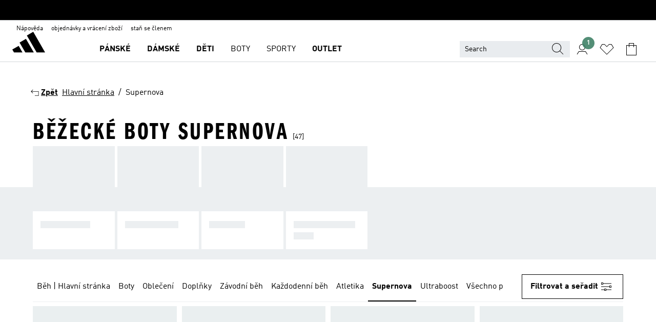

--- FILE ---
content_type: text/html; charset=utf-8
request_url: https://www.adidas.cz/supernova
body_size: 101913
content:
<!DOCTYPE html><html lang="cs" class="theme-adidas"><head><meta charSet="utf-8"><title>Běžecké boty Supernova | adidas CZ</title><meta name="description" content="Jedinečné běžecké boty z kolekce adidas Supernova pro zkušené běžce i začátečníky. Rozmanité barvy a styly. Vybírejte v oficiálním online obchodě adidas!"><meta name="viewport" content="width=device-width, initial-scale=1"><link rel="icon" href="/static/glass/plp/plp-app/favicon.ico"><meta name="apple-itunes-app" data-auto-id="native-iOS-banner" content="app-id=1266591536, app-argument=/"><meta name="robots" content="index,follow,noydir,noodp"><meta property="og:title" content="Běžecké boty Supernova | adidas CZ"><meta property="og:description" content="Jedinečné běžecké boty z kolekce adidas Supernova pro zkušené běžce i začátečníky. Rozmanité barvy a styly. Vybírejte v oficiálním online obchodě adidas!"><meta property="og:site_name" content="adidas Česká Republika"><meta property="og:url" content="https://www.adidas.cz/supernova"><link rel="canonical" href="https://www.adidas.cz/supernova"><link rel="alternate" href="https://www.adidas.sk/supernova" hrefLang="sk-SK"><link rel="alternate" href="https://www.adidas.se/supernova" hrefLang="sv-SE"><link rel="alternate" href="https://www.adidas.pt/supernova" hrefLang="pt-PT"><link rel="alternate" href="https://www.adidas.pl/supernova" hrefLang="pl-PL"><link rel="alternate" href="https://www.adidas.pe/supernova" hrefLang="es-PE"><link rel="alternate" href="https://www.adidas.no/supernova" hrefLang="no-NO"><link rel="alternate" href="https://www.adidas.nl/supernova" hrefLang="nl-NL"><link rel="alternate" href="https://www.adidas.mx/supernova" hrefLang="es-MX"><link rel="alternate" href="https://www.adidas.jp/スーパーノヴァ" hrefLang="ja-JP"><link rel="alternate" href="https://www.adidas.it/supernova" hrefLang="it-IT"><link rel="alternate" href="https://www.adidas.ie/supernova" hrefLang="en-IE"><link rel="alternate" href="https://www.adidas.gr/supernova" hrefLang="el-GR"><link rel="alternate" href="https://www.adidas.fr/supernova" hrefLang="fr-FR"><link rel="alternate" href="https://www.adidas.fi/supernova" hrefLang="en-FI"><link rel="alternate" href="https://www.adidas.es/supernova" hrefLang="es-ES"><link rel="alternate" href="https://www.adidas.dk/supernova" hrefLang="da-DK"><link rel="alternate" href="https://www.adidas.de/en/supernova" hrefLang="en-DE"><link rel="alternate" href="https://www.adidas.de/supernova" hrefLang="de-DE"><link rel="alternate" href="https://www.adidas.cz/supernova" hrefLang="cs-CZ"><link rel="alternate" href="https://www.adidas.com/us/supernova" hrefLang="en-US"><link rel="alternate" href="https://www.adidas.com.vn/vi/supernova" hrefLang="vi-VN"><link rel="alternate" href="https://www.adidas.com.vn/en/supernova" hrefLang="en-VN"><link rel="alternate" href="https://www.adidas.com.tr/tr/supernova" hrefLang="tr-TR"><link rel="alternate" href="https://www.adidas.com.tr/en/supernova" hrefLang="en-TR"><link rel="alternate" href="https://www.adidas.com.sg/supernova" hrefLang="en-SG"><link rel="alternate" href="https://www.adidas.com.ph/supernova" hrefLang="en-PH"><link rel="alternate" href="https://www.adidas.com.my/en/supernova" hrefLang="en-MY"><link rel="alternate" href="https://www.adidas.com.br/supernova" hrefLang="pt-BR"><link rel="alternate" href="https://www.adidas.com.au/supernova" hrefLang="en-AU"><link rel="alternate" href="https://www.adidas.com.ar/supernova" hrefLang="es-AR"><link rel="alternate" href="https://www.adidas.co.uk/supernova" hrefLang="en-GB"><link rel="alternate" href="https://www.adidas.co.th/th/supernova" hrefLang="th-TH"><link rel="alternate" href="https://www.adidas.co.th/en/supernova" hrefLang="en-TH"><link rel="alternate" href="https://www.adidas.co.nz/supernova" hrefLang="en-NZ"><link rel="alternate" href="https://www.adidas.co.kr/supernova" hrefLang="ko-KR"><link rel="alternate" href="https://www.adidas.co.in/supernova" hrefLang="en-IN"><link rel="alternate" href="https://www.adidas.co.id/id/supernova" hrefLang="id-ID"><link rel="alternate" href="https://www.adidas.co.id/en/supernova" hrefLang="en-ID"><link rel="alternate" href="https://www.adidas.co/supernova" hrefLang="es-CO"><link rel="alternate" href="https://www.adidas.cl/supernova" hrefLang="es-CL"><link rel="alternate" href="https://www.adidas.ch/it/supernova" hrefLang="it-CH"><link rel="alternate" href="https://www.adidas.ch/fr/supernova" hrefLang="fr-CH"><link rel="alternate" href="https://www.adidas.ch/en/supernova" hrefLang="en-CH"><link rel="alternate" href="https://www.adidas.ch/de/supernova" hrefLang="de-CH"><link rel="alternate" href="https://www.adidas.ca/fr/supernova" hrefLang="fr-CA"><link rel="alternate" href="https://www.adidas.ca/en/supernova" hrefLang="en-CA"><link rel="alternate" href="https://www.adidas.be/nl/supernova" hrefLang="nl-BE"><link rel="alternate" href="https://www.adidas.be/fr/supernova" hrefLang="fr-BE"><link rel="alternate" href="https://www.adidas.be/en/supernova" hrefLang="en-BE"><link rel="alternate" href="https://www.adidas.at/supernova" hrefLang="de-AT"><link rel="alternate" href="https://www.adidas.com/bh/ar/supernova" hrefLang="ar-BH"><link rel="alternate" href="https://www.adidas.com.eg/ar/supernova" hrefLang="ar-EG"><link rel="alternate" href="https://www.adidas.com/kw/ar/supernova" hrefLang="ar-KW"><link rel="alternate" href="https://www.adidas.com/om/ar/supernova" hrefLang="ar-OM"><link rel="alternate" href="https://www.adidas.com/qa/ar/supernova" hrefLang="ar-QA"><link rel="alternate" href="https://www.adidas.sa/ar/supernova" hrefLang="ar-SA"><link rel="alternate" href="https://www.adidas.ae/en/supernova" hrefLang="en-AE"><link rel="alternate" href="https://www.adidas.com/bh/en/supernova" hrefLang="en-BH"><link rel="alternate" href="https://www.adidas.com.eg/en/supernova" hrefLang="en-EG"><link rel="alternate" href="https://www.adidas.com.hk/en/supernova" hrefLang="en-HK"><link rel="alternate" href="https://www.adidas.co.il/en/supernova" hrefLang="en-IL"><link rel="alternate" href="https://www.adidas.com/kw/en/supernova" hrefLang="en-KW"><link rel="alternate" href="https://www.adidas.com/om/en/supernova" hrefLang="en-OM"><link rel="alternate" href="https://www.adidas.com/qa/en/supernova" hrefLang="en-QA"><link rel="alternate" href="https://www.adidas.sa/en/supernova" hrefLang="en-SA"><link rel="alternate" href="https://www.adidas.co.za/supernova" hrefLang="en-ZA"><link rel="alternate" href="https://www.adidas.com/cr/es/supernova" hrefLang="es-CR"><link rel="alternate" href="https://www.adidas.com/ec/es/supernova" hrefLang="es-EC"><link rel="alternate" href="https://www.adidas.co.il/he/supernova" hrefLang="he-IL"><link rel="alternate" href="https://www.adidas.hr/supernova" hrefLang="hr-HR"><link rel="alternate" href="https://www.adidas.ro/supernova" hrefLang="ro-RO"><link rel="alternate" href="https://www.adidas.com.hk/zh/supernova" hrefLang="zh-HK"><meta name="next-head-count" content="84"><link rel="preconnect" href="//esm.glass.adidas.com"><link rel="preconnect" href="//microfrontends.glass.adidas.com"><link rel="stylesheet" href="https://esm.glass.adidas.com/@adl/collection@6.1.2/css"><link rel="stylesheet" href="https://esm.glass.adidas.com/@adl/stripes-tokens-web-adidas@1.2.58/css/index.css"><link rel="stylesheet" href="https://esm.glass.adidas.com/@adl/grid@7.0.0-beta.13"><link rel="stylesheet" href="https://esm.glass.adidas.com/@adl/typography@1.1.0"><script type="module" id="external-dependencies">
         import React from 'https://esm.glass.adidas.com/v1/react@18.3.1';
         window.React = React;
      
         import ReactDOM from 'https://esm.glass.adidas.com/v1/react-dom@18.3.1';
         window.ReactDOM = ReactDOM;
      </script><script id="performance-load">
  window.addEventListener('load', function (e) { window.BOOMR_onload = (e && e.timeStamp) || new Date().getTime() }, false);

  window.BOOMR = window.BOOMR || {};
  window.BOOMR.snippetExecuted = true;
  if (window.performance && performance.mark) performance.mark('TTP');

  function SSR_PERFORMANCE_MEASUREMENT(e) {
    try {
        e.onload = undefined;
        if (
            e.complete &&
            window.performance &&
            typeof window.performance.getEntriesByName == 'function' &&
            window.performance.getEntriesByName(e.src)
        ) {
            window.ssrLoadedTimeStamp = window.performance.timing.navigationStart + window.performance.getEntriesByName(e.src)[0].responseEnd;
        } else {
            window.ssrLoadedTimeStamp = new Date().getTime();
            if (window.performance && performance.mark) performance.mark('SSR Visually Complete');
        }
    } catch (e) {}
  }

  var injectSsrPerformanceInstrument = document.querySelector('[data-inject_ssr_performance_instrument]');

  if (injectSsrPerformanceInstrument !== null) {
    if (injectSsrPerformanceInstrument.complete) {
      window.SSR_PERFORMANCE_MEASUREMENT(injectSsrPerformanceInstrument);
    } else {
        injectSsrPerformanceInstrument.addEventListener('load', window.SSR_PERFORMANCE_MEASUREMENT(injectSsrPerformanceInstrument));
    }
  } 

  
      (function(i,s,o,g,r,a,m){
      i['InstanaEumObject']=r;
      i[r]=i[r]||function(){(i[r].q=i[r].q||[]).push(arguments)},
      i[r].l=1*new Date();
      a=s.createElement(o),
      m=s.getElementsByTagName(o)[0];
      a.async=1;
      a.src=g;
      m.parentNode.insertBefore(a,m)
      })(window,document,'script','//eum.instana.io/eum.min.js','ineum');
      ineum('reportingUrl', 'https://eum-eu-west-1.instana.io');
      ineum('autoClearResourceTimings', false);
      ineum('ignoreErrorMessages',[
        /.*Failed to execute 'querySelector'.*/i,
        /.*ResizeObserver loop limit exceeded.*/i
      ]);
      ineum('meta', 'userAgent', window.navigator.userAgent);
      ineum('apiKey', 'BDBM8oS7QzGntzAncTouGg');
      ineum('page', 'PLP_ProductListPage');
  </script><link rel="preload" href="/static/glass/plp/plp-app/a4076517ebc091e285caa39e89aafbd54bc22e20/_next/static/css/421382a4fed4a3f1.css" as="style"><link rel="stylesheet" href="/static/glass/plp/plp-app/a4076517ebc091e285caa39e89aafbd54bc22e20/_next/static/css/421382a4fed4a3f1.css" data-n-g=""><link rel="preload" href="/static/glass/plp/plp-app/a4076517ebc091e285caa39e89aafbd54bc22e20/_next/static/css/9f879f1b3a51db90.css" as="style"><link rel="stylesheet" href="/static/glass/plp/plp-app/a4076517ebc091e285caa39e89aafbd54bc22e20/_next/static/css/9f879f1b3a51db90.css" data-n-p=""><link rel="preload" href="/static/glass/plp/plp-app/a4076517ebc091e285caa39e89aafbd54bc22e20/_next/static/css/ac330ae49fd49ef9.css" as="style"><link rel="stylesheet" href="/static/glass/plp/plp-app/a4076517ebc091e285caa39e89aafbd54bc22e20/_next/static/css/ac330ae49fd49ef9.css"><noscript data-n-css=""></noscript><script defer="" nomodule="" src="/static/glass/plp/plp-app/a4076517ebc091e285caa39e89aafbd54bc22e20/_next/static/chunks/polyfills-c67a75d1b6f99dc8.js"></script><script defer="" src="/static/glass/plp/plp-app/a4076517ebc091e285caa39e89aafbd54bc22e20/_next/static/chunks/586.c12c99802a6bc400.js"></script><script src="/static/glass/plp/plp-app/a4076517ebc091e285caa39e89aafbd54bc22e20/_next/static/chunks/webpack-ce43791fa2678a7b.js" defer=""></script><script src="/static/glass/plp/plp-app/a4076517ebc091e285caa39e89aafbd54bc22e20/_next/static/chunks/framework-2930527e9e7b48c3.js" defer=""></script><script src="/static/glass/plp/plp-app/a4076517ebc091e285caa39e89aafbd54bc22e20/_next/static/chunks/main-1dd0db79b3053154.js" defer=""></script><script src="/static/glass/plp/plp-app/a4076517ebc091e285caa39e89aafbd54bc22e20/_next/static/chunks/pages/_app-8f044c8f2aa761a9.js" defer=""></script><script src="/static/glass/plp/plp-app/a4076517ebc091e285caa39e89aafbd54bc22e20/_next/static/chunks/78-78466e10b3b49ba0.js" defer=""></script><script src="/static/glass/plp/plp-app/a4076517ebc091e285caa39e89aafbd54bc22e20/_next/static/chunks/74-cd8702e63cf08093.js" defer=""></script><script src="/static/glass/plp/plp-app/a4076517ebc091e285caa39e89aafbd54bc22e20/_next/static/chunks/743-4c0a1ae3daa3b51f.js" defer=""></script><script src="/static/glass/plp/plp-app/a4076517ebc091e285caa39e89aafbd54bc22e20/_next/static/chunks/10-aeb4a29a2a987728.js" defer=""></script><script src="/static/glass/plp/plp-app/a4076517ebc091e285caa39e89aafbd54bc22e20/_next/static/chunks/pages/%5Bpath%5D-4ba1297d02dbeabb.js" defer=""></script><script src="/static/glass/plp/plp-app/a4076517ebc091e285caa39e89aafbd54bc22e20/_next/static/HxRmdupXjNPAyV_wOK8md/_buildManifest.js" defer=""></script><script src="/static/glass/plp/plp-app/a4076517ebc091e285caa39e89aafbd54bc22e20/_next/static/HxRmdupXjNPAyV_wOK8md/_ssgManifest.js" defer=""></script><link rel="stylesheet" data-name="side-panel-mf" href="https://microfrontends.glass.adidas.com/side-panel-mf/style.css"><link rel="stylesheet" data-name="header-mf" href="https://microfrontends.glass.adidas.com/header-mf/7454c96938c6e388b125f2cd37159eb2ac06c469/style.css"><link rel="stylesheet" data-name="footer-mf" href="https://microfrontends.glass.adidas.com/footer-mf/7454c96938c6e388b125f2cd37159eb2ac06c469/style.css">
<script>(window.BOOMR_mq=window.BOOMR_mq||[]).push(["addVar",{"rua.upush":"false","rua.cpush":"false","rua.upre":"false","rua.cpre":"false","rua.uprl":"false","rua.cprl":"false","rua.cprf":"false","rua.trans":"","rua.cook":"false","rua.ims":"false","rua.ufprl":"false","rua.cfprl":"false","rua.isuxp":"false","rua.texp":"norulematch","rua.ceh":"false","rua.ueh":"false","rua.ieh.st":"0"}]);</script>
                              <script>!function(a){var e="https://s.go-mpulse.net/boomerang/",t="addEventListener";if("False"=="True")a.BOOMR_config=a.BOOMR_config||{},a.BOOMR_config.PageParams=a.BOOMR_config.PageParams||{},a.BOOMR_config.PageParams.pci=!0,e="https://s2.go-mpulse.net/boomerang/";if(window.BOOMR_API_key="VS6YR-U7NVZ-5H8FH-JJDPK-U3R2E",function(){function n(e){a.BOOMR_onload=e&&e.timeStamp||(new Date).getTime()}if(!a.BOOMR||!a.BOOMR.version&&!a.BOOMR.snippetExecuted){a.BOOMR=a.BOOMR||{},a.BOOMR.snippetExecuted=!0;var i,_,o,r=document.createElement("iframe");if(a[t])a[t]("load",n,!1);else if(a.attachEvent)a.attachEvent("onload",n);r.src="javascript:void(0)",r.title="",r.role="presentation",(r.frameElement||r).style.cssText="width:0;height:0;border:0;display:none;",o=document.getElementsByTagName("script")[0],o.parentNode.insertBefore(r,o);try{_=r.contentWindow.document}catch(O){i=document.domain,r.src="javascript:var d=document.open();d.domain='"+i+"';void(0);",_=r.contentWindow.document}_.open()._l=function(){var a=this.createElement("script");if(i)this.domain=i;a.id="boomr-if-as",a.src=e+"VS6YR-U7NVZ-5H8FH-JJDPK-U3R2E",BOOMR_lstart=(new Date).getTime(),this.body.appendChild(a)},_.write("<bo"+'dy onload="document._l();">'),_.close()}}(),"".length>0)if(a&&"performance"in a&&a.performance&&"function"==typeof a.performance.setResourceTimingBufferSize)a.performance.setResourceTimingBufferSize();!function(){if(BOOMR=a.BOOMR||{},BOOMR.plugins=BOOMR.plugins||{},!BOOMR.plugins.AK){var e=""=="true"?1:0,t="",n="amh5r5yxibyfo2mbamtq-f-66f45fe27-clientnsv4-s.akamaihd.net",i="false"=="true"?2:1,_={"ak.v":"39","ak.cp":"900032","ak.ai":parseInt("238272",10),"ak.ol":"0","ak.cr":8,"ak.ipv":4,"ak.proto":"h2","ak.rid":"c70696a4","ak.r":42169,"ak.a2":e,"ak.m":"dsca","ak.n":"essl","ak.bpcip":"3.15.216.0","ak.cport":51498,"ak.gh":"23.52.43.74","ak.quicv":"","ak.tlsv":"tls1.3","ak.0rtt":"","ak.0rtt.ed":"","ak.csrc":"-","ak.acc":"","ak.t":"1770062631","ak.ak":"hOBiQwZUYzCg5VSAfCLimQ==QrSMZHlKydRQ4unOGSv1MQrF1aiJiBw+TN+ZfVy9FQTM7fBg4OQNvUaGcqFqLT8F19Ns/9WBcadV5Fsa/c0B8DmQpneuz6m5OI59urCEqjbQ/Wzrt9jCuG0PDpV76qs+ka3zKPettmVit99ShqizqG2iE7NntnfLFSsbQPk7hZnWLQiW9ZkvJIWS7EiO/zD2reOpd0yT8kUTKObjxX/TCO1pAm4A9pZ1oWDBHMpflQoP2LteIc58E6j08cSr0S7/W0COfVDBMA+LfezHNxMEOsX5zJ7huZfPb5TL9/b7vsIygdXc+Nau+he3sJ2shCztbkUVcLIY0ONDBu47wNNLqZJgQjgDpeLXp1oFo8ExmAfRpnsMgTdND4TgerTU1Max8+LFnd3W6Su2AU4tmftrDROtAKJuUEbbfvb7ZWYxvRQ=","ak.pv":"3649","ak.dpoabenc":"","ak.tf":i};if(""!==t)_["ak.ruds"]=t;var o={i:!1,av:function(e){var t="http.initiator";if(e&&(!e[t]||"spa_hard"===e[t]))_["ak.feo"]=void 0!==a.aFeoApplied?1:0,BOOMR.addVar(_)},rv:function(){var a=["ak.bpcip","ak.cport","ak.cr","ak.csrc","ak.gh","ak.ipv","ak.m","ak.n","ak.ol","ak.proto","ak.quicv","ak.tlsv","ak.0rtt","ak.0rtt.ed","ak.r","ak.acc","ak.t","ak.tf"];BOOMR.removeVar(a)}};BOOMR.plugins.AK={akVars:_,akDNSPreFetchDomain:n,init:function(){if(!o.i){var a=BOOMR.subscribe;a("before_beacon",o.av,null,null),a("onbeacon",o.rv,null,null),o.i=!0}return this},is_complete:function(){return!0}}}}()}(window);</script></head><body><div id="__next"><script id="__SOLE_HOST_INFO__">
        window.__SOLE_HOST_INFO__ = {"appId":"@plp/app","originalHost":"www.adidas.cz","pageType":"ProductListingPage","context":{"brand":"adidas","locale":"cs_CZ","env":"production"},"initialised":true};
      </script><script id="__ECOM_BAG__">
        window.__ECOM_BAG__ = undefined;
      </script><script id="__ECOM_WISHLIST__">
        window.__ECOM_WISHLIST__ = undefined;
      </script><div id="gl-theme-icons" style="width:0;height:0;position:absolute;overflow:hidden"><svg xmlns="http://www.w3.org/2000/svg" width="24" height="2350"><symbol fill="none" id="adiclub-logo" viewBox="0 0 24 24"><title>adiclub-logo</title><path d="M3.348 10.787a2.087 2.087 0 0 0-1.22-.375 2.096 2.096 0 0 0-1.505.633A2.165 2.165 0 0 0 0 12.575c0 1.192.963 2.177 2.128 2.177.435.003.86-.127 1.22-.375v.278h1.004v-4.201H3.348v.333Zm-1.192 2.98a1.17 1.17 0 0 1-.834-.35 1.21 1.21 0 0 1 0-1.697 1.17 1.17 0 0 1 .834-.351c.314.003.615.13.838.356.222.225.35.53.354.85a1.2 1.2 0 0 1-1.192 1.192Zm5.897-2.98a2.046 2.046 0 0 0-1.207-.375 2.104 2.104 0 0 0-1.562.606 2.204 2.204 0 0 0 0 3.13 2.104 2.104 0 0 0 1.563.605 2.153 2.153 0 0 0 1.206-.375v.277h1.015V9.026H8.053v1.761Zm-1.177 2.98c-.651 0-1.193-.54-1.193-1.192a1.23 1.23 0 0 1 .355-.85c.223-.226.523-.354.838-.357.637 0 1.18.554 1.18 1.206a1.22 1.22 0 0 1-.351.841 1.18 1.18 0 0 1-.83.352Zm2.698-3.313h1.018v4.2h-1.02l.002-4.2Zm1.017-.388H9.57v-1.04h1.017l.003 1.04Zm3.38 3.403.07.045c-.179.395-.417.695-.713.9-.282.202-.62.31-.965.31a1.494 1.494 0 0 1-.726-.168 1.151 1.151 0 0 1-.48-.491 1.644 1.644 0 0 1-.172-.774 3.313 3.313 0 0 1 .183-1.113c.115-.332.287-.64.51-.91a2.5 2.5 0 0 1 .747-.62 1.88 1.88 0 0 1 .9-.226 1.485 1.485 0 0 1 1.175.53l-.644.58h-.026c-.075-.277-.171-.482-.287-.616a.553.553 0 0 0-.426-.199.692.692 0 0 0-.453.186c-.16.143-.292.314-.391.505a3.309 3.309 0 0 0-.382 1.557c0 .347.078.623.235.827a.75.75 0 0 0 .617.305c.225.003.447-.049.648-.15.22-.122.417-.283.579-.477h.002Zm1.316.08a2.354 2.354 0 0 0-.022.442c.008.101.059.15.152.15a.21.21 0 0 0 .095-.026.316.316 0 0 0 .088-.062l.052.036c-.07.178-.177.34-.313.473a.67.67 0 0 1-.478.182c-.197 0-.34-.073-.427-.217-.087-.144-.104-.39-.052-.739l.59-3.824-.165-.583.009-.053L15.946 9l.044.026-.704 4.523Zm4.164 0a2.345 2.345 0 0 0-.022.442c.009.101.06.15.152.15a.211.211 0 0 0 .096-.026.332.332 0 0 0 .087-.062l.052.036a1.37 1.37 0 0 1-.312.473.67.67 0 0 1-.479.182c-.197 0-.34-.073-.426-.217-.087-.144-.104-.39-.052-.739l.048-.312a3.727 3.727 0 0 1-.357.462c-.204.23-.44.428-.7.589a1.454 1.454 0 0 1-.765.233c-.226 0-.4-.074-.52-.22a1.145 1.145 0 0 1-.236-.576 2.519 2.519 0 0 1 .01-.752l.286-1.857-.165-.583.008-.053 1.131-.327.044.027-.417 2.697c-.052.343-.042.589.03.74a.36.36 0 0 0 .335.224.958.958 0 0 0 .461-.141 2.99 2.99 0 0 0 .51-.367c.14-.124.273-.258.395-.4l.279-1.816-.166-.583.01-.053 1.13-.327.044.027-.491 3.13Zm4.427-2.53a1.103 1.103 0 0 0-.339-.46.8.8 0 0 0-.504-.168 1.521 1.521 0 0 0-.709.195c-.262.14-.5.323-.705.54-.103.106-.2.22-.288.34l.378-2.437L21.67 9l-1.134.327-.009.053.165.583-.729 4.734.035.027.808-.3c.059.043.12.082.184.118.214.121.481.181.8.181.303.002.6-.079.861-.234.277-.165.517-.386.705-.65.21-.292.37-.618.474-.964.115-.38.172-.776.17-1.174a1.757 1.757 0 0 0-.122-.68v-.002Zm-.913 1.928c-.064.26-.159.511-.283.747a1.86 1.86 0 0 1-.4.527.677.677 0 0 1-.488.195.67.67 0 0 1-.478-.218 1.58 1.58 0 0 1-.324-.546l.283-1.823a3.46 3.46 0 0 1 .563-.484c.27-.182.5-.274.692-.274a.428.428 0 0 1 .409.248c.086.165.13.422.13.77 0 .29-.034.577-.104.858" fill="currentColor"></path></symbol><symbol id="alert-error" viewBox="0 0 19 19"><title>alert-error</title><g fill="none" stroke="currentColor" stroke-miterlimit="10"><circle cx="9.5" cy="9.5" r="6"></circle><path d="m11.5 7.5-2 2 2 2m-4-4 2 2-2 2" stroke-linecap="square"></path></g></symbol><symbol id="alert-info" viewBox="0 0 19 19"><title>alert-info</title><circle cx="9.5" cy="9.5" r="6" fill="none" stroke="currentColor" stroke-linecap="square" stroke-miterlimit="10"></circle><circle fill="currentColor" cx="9.5" cy="6.5" r="0.65"></circle><path d="M9.5 8.5v4" fill="none" stroke="currentColor" stroke-linecap="square" stroke-miterlimit="10"></path></symbol><symbol id="alert-success" viewBox="0 0 19 19"><title>alert-success</title><g fill="none" stroke="currentColor" stroke-linecap="square" stroke-miterlimit="10"><path d="m6.5 9.93 1.71 1.71 4.29-4.28"></path><circle cx="9.5" cy="9.5" r="6"></circle></g></symbol><symbol id="alert-warning" viewBox="0 0 19 19"><title>alert-warning</title><path fill="none" stroke="currentColor" stroke-miterlimit="10" d="m9.5 3.5-7 12h14l-7-12z"></path><circle fill="currentColor" cx="9.5" cy="13.53" r="0.65"></circle><path stroke-linecap="square" fill="none" stroke="currentColor" stroke-miterlimit="10" d="M9.5 11.53v-4"></path></symbol><symbol id="broken-image" viewBox="0 0 17 19"><title>broken-image</title><g fill="none" stroke="currentColor" stroke-miterlimit="10"><circle cx="12.5" cy="8.5" r="2"></circle><path d="m.5 14.5 4-7 3.75 7"></path><path stroke-linecap="square" d="M.5 4.5h16v10H.5zm15-2-14 14"></path><path d="m7.5 14.4 2-2.9 2 3"></path></g></symbol><symbol id="checkmark" viewBox="0 0 19 19"><title>checkmark</title><path fill="none" stroke="currentColor" stroke-linecap="square" stroke-miterlimit="10" d="m2.5 10.5 4 4 10-10"></path></symbol><symbol id="contact-email" viewBox="0 0 15 19"><title>contact-email</title><g fill="none" stroke="currentColor" stroke-miterlimit="10"><path stroke-linecap="square" d="M.5 5.5h14v8H.5z"></path><path d="m10.5 9.5 4 4m-14-8 7 6 7-6m-10 4-4 4"></path></g></symbol><symbol id="contact-phone" viewBox="0 0 9 19"><title>contact-phone</title><g fill="none" stroke="currentColor" stroke-miterlimit="10"><path d="M.5 2.5h8v14h-8zm0 11h8m-8-9h8"></path><circle cx="4.5" cy="14.5" r="1"></circle></g></symbol><symbol id="customization" viewBox="0 0 19 19"><title>customization</title><path d="M12.504.717 2.424 12.219l1.785 1.566L14.291 2.281ZM1.65 13.109l-.462 2.329 2.244-.76Z" fill="currentColor"></path><path d="m8.598 10.592-4.56 5.214a8.313 8.313 0 0 0 5.046 2.16z" fill="#3175de"></path><path d="m17.943 9.132-7.339.487 5.712 5.011a8.313 8.313 0 0 0 1.627-5.463z" fill="#f9b900"></path><path d="m9.785 10.486.499 7.469a8.313 8.313 0 0 0 5.26-2.375z" fill="#00ac37"></path><path d="M17.813 7.956a8.313 8.313 0 0 0-2.791-4.655l-4.536 5.13z" fill="#ea2c35"></path></symbol><symbol id="forbidden" viewBox="0 0 13 19"><title>forbidden</title><g fill="none" stroke="currentColor" stroke-miterlimit="10"><circle cx="6.5" cy="9.5" r="6"></circle><path stroke-linecap="square" d="m2.5 5.5 8 8"></path></g></symbol><symbol id="locked" viewBox="0 0 19 19"><title>locked</title><g fill="none" stroke="currentColor" stroke-miterlimit="10"><path d="M13.5 7.5v-1a4 4 0 0 0-8 0v1m-2 0h12v8h-12z"></path><circle cx="9.5" cy="10.68" r="1.18"></circle><path stroke-linecap="square" d="M9.5 13.5v-1.64"></path></g></symbol><symbol id="logo" viewBox="0 0 24 24"><title>logo</title><path d="M15.72 13.61h4.67l-6-10.47-3.5 2 4.87 8.45zm-5.17 1v-1h3.68l-3.92-6.79-3.51 2 2.75 4.78v1zm-7.83-2.19.67 1.19h4.67l-1.85-3.2-3.49 2zm11.51 1.19v1.69a2 2 0 0 0-1.23-.37 2.08 2.08 0 0 0 0 4.16 2.12 2.12 0 0 0 1.19-.37V19h1v-5.39zm-6.17 0v1.69a2 2 0 0 0-1.19-.37 2.08 2.08 0 0 0 0 4.16 2.1 2.1 0 0 0 1.19-.37V19h1v-5.39zm12.22 4.08c0 .81.72 1.39 1.88 1.39.94 0 1.72-.41 1.72-1.32 0-.63-.35-1-1.17-1.15l-.64-.13c-.41-.08-.69-.16-.69-.4s.27-.39.62-.39.71.25.72.55h1c-.05-.78-.68-1.31-1.7-1.31s-1.67.57-1.67 1.32c0 .92.74 1.06 1.38 1.18l.53.1c.38.07.54.18.54.4s-.19.39-.64.39c-.65 0-.86-.34-.87-.63zM18.91 19h1v-4h-1v.32a2 2 0 0 0-1.19-.37 2.08 2.08 0 0 0 0 4.16 2.12 2.12 0 0 0 1.19-.37V19zM3.39 19h1v-4h-1v.32a2 2 0 0 0-1.19-.37 2.08 2.08 0 1 0 0 4.16 2.12 2.12 0 0 0 1.19-.37V19zm7.16 0v-4h-1v4zm-9.46-2a1.15 1.15 0 1 1 1.15 1.15A1.15 1.15 0 0 1 1.09 17zm4.68 0a1.15 1.15 0 1 1 1.15 1.15A1.14 1.14 0 0 1 5.77 17zm10.84 0a1.15 1.15 0 1 1 1.15 1.15A1.15 1.15 0 0 1 16.61 17zm-4.67 0a1.15 1.15 0 1 1 1.15 1.15A1.14 1.14 0 0 1 11.94 17z" fill="currentColor"></path></symbol><symbol id="personalisation-flag" viewBox="0 0 15 19"><title>personalisation-flag</title><g fill="none" stroke="currentColor" stroke-miterlimit="10"><path d="M14.5 13.5H.5v-10h14z"></path><path stroke-linecap="square" d="M7.5 5.5v6m3-3h-6m-4-6v15"></path></g></symbol><symbol id="personalization" viewBox="0 0 19 19"><title>personalization</title><path d="m1.188 15.438.475-2.375 1.78 1.544zM12.23.95 2.376 12.231l1.782 1.544 9.856-11.162z" fill="currentColor"></path><path d="M12.943 6.176 9.5 15.437h1.9l.594-1.662h3.324l.594 1.662h1.9l-3.442-9.26h-1.426zm.713 2.73 1.187 3.324h-2.375l1.188-3.324zm-12.47 7.72v1.187h16.626v-1.188H1.187z" fill="#0286cd"></path></symbol><symbol id="rating-active" viewBox="0 0 19 19"><title>rating-active</title><path d="m9.5 14.26 5.86 4.26-2.23-6.91L19 7.35h-7.25L9.5.48 7.25 7.35H0l5.87 4.26-2.24 6.91z" fill="currentColor"></path></symbol><symbol id="rating-inactive" viewBox="0 0 19 19"><title>rating-inactive</title><path d="M15.01 8.644h-4.204L9.5 4.651 8.195 8.644H3.99l3.407 2.475-1.304 4.007L9.5 12.652l3.397 2.474-1.294-4.008zM19 7.348l-5.874 4.266 2.23 6.906L9.5 14.254 3.626 18.52l2.248-6.906L0 7.348h7.255L9.5.48l2.246 6.868z" fill="currentColor"></path></symbol><symbol id="size-guide" viewBox="0 0 19 19"><title>size-guide</title><g fill="none" stroke="currentColor" stroke-miterlimit="10"><path d="M.5 6.5h18v6H.5z"></path><path stroke-linecap="square" d="M3.5 12.5v-3m3 3v-2m3 2v-3m6 3v-3m-3 3v-2"></path></g></symbol><symbol id="tooltip" viewBox="0 0 14 24"><title>tooltip</title><path fill="currentColor" d="M.49 7.22A6.14 6.14 0 0 1 7 1.76a5.88 5.88 0 0 1 6.25 6c0 3.62-2.6 5.61-5.58 6.07V17H5.1v-5.13c3 0 5.67-.91 5.67-4.06A3.58 3.58 0 0 0 6.94 4.1 3.68 3.68 0 0 0 3 7.22zM5.1 22v-2.68h2.54V22z"></path></symbol><symbol id="usp-checkmark" viewBox="0 0 17 19"><title>usp-checkmark</title><path fill="none" stroke="currentColor" stroke-linecap="square" stroke-miterlimit="10" d="m1.5 10.5 4 4 10-10"></path></symbol><symbol id="usp-delivery-cash" viewBox="0 0 24 24"><title>usp-delivery-cash</title><g fill="none" fill-rule="evenodd"><path d="m15.235 4.5-1.312 3h-3.846l-1.312-3h6.47Z" stroke="currentColor"></path><path d="M12.002 18.5c2.279 0 4.575-.565 5.861-1.76.364-.34.57-.763.623-1.269.059-.567-.067-1.227-.356-1.98-.617-1.609-1.967-3.602-4.034-5.991h-4.2c-2.06 2.395-3.407 4.392-4.024 6-.29.754-.416 1.413-.359 1.98.051.503.255.924.615 1.26 1.281 1.19 3.586 1.76 5.874 1.76Z" stroke="currentColor"></path><path d="M12 15.57v-.68a2 2 0 0 1-1-.299l.16-.46c.295.199.644.303 1 .299a.71.71 0 0 0 .795-.613.548.548 0 0 0 .005-.057c0-.37-.26-.6-.76-.81-.7-.27-1.12-.58-1.12-1.17a1.12 1.12 0 0 1 1-1.1V10h.42v.66c.312.002.617.081.89.23l-.17.45a1.688 1.688 0 0 0-.86-.23c-.52 0-.72.31-.72.59 0 .28.25.53.84.77s1 .64 1 1.24a1.18 1.18 0 0 1-1.07 1.16v.7H12Z" fill="currentColor"></path><path d="M12 15.57v-.68a2 2 0 0 1-1-.299l.16-.46c.295.199.644.303 1 .299a.71.71 0 0 0 .795-.613.548.548 0 0 0 .005-.057c0-.37-.26-.6-.76-.81-.7-.27-1.12-.58-1.12-1.17a1.12 1.12 0 0 1 1-1.1V10h.42v.66c.312.002.617.081.89.23l-.17.45a1.688 1.688 0 0 0-.86-.23c-.52 0-.72.31-.72.59 0 .28.25.53.84.77s1 .64 1 1.24a1.18 1.18 0 0 1-1.07 1.16v.7H12Z" stroke="currentColor" stroke-width="0.37"></path></g></symbol><symbol fill="none" id="usp-delivery-delay" viewBox="0 0 24 24"><title>usp-delivery-delay</title><path fill-rule="evenodd" clip-rule="evenodd" d="M13.143 12.937a1.241 1.241 0 0 1-1.077.797c-.631 0-1.143-.51-1.143-1.14v-.045c.014-.487.326-.916.787-1.077V8.07h.753v3.382c.326.141.58.41.701.743h1.797v.743h-1.818Z" fill="currentColor"></path><path d="M12 19a7 7 0 1 0 0-14 7 7 0 0 0 0 14Z" stroke="currentColor"></path></symbol><symbol id="usp-delivery-evening" viewBox="0 0 24 24"><title>usp-delivery-evening</title><path d="M11.544 8.404a5.3 5.3 0 0 0-2.31 7.05 5.15 5.15 0 0 0 6.94 2.4 4.832 4.832 0 0 0 1.84-1.511 4.64 4.64 0 0 1-5.7-2.49 4.905 4.905 0 0 1-.52-2 5.15 5.15 0 0 1 2-4 6.194 6.194 0 0 0-2.25.55Zm7.47 4.7-3-3m3 0-3 3m-7.66-4.75-3-3m3 0-3 3" fill="none" fill-rule="evenodd" stroke="currentColor" stroke-width="1.001"></path></symbol><symbol fill="none" id="usp-delivery-same-day" viewBox="0 0 24 24"><title>usp-delivery-same-day</title><path d="M5 14.469h2m-3-2h3m0-2H3" stroke="currentColor" stroke-linecap="square"></path><path d="M8.568 17c.374.365.788.688 1.236.962 3.302 2.025 7.626.996 9.656-2.296a6.987 6.987 0 0 0-2.305-9.628A7.03 7.03 0 0 0 7.72 8" stroke="currentColor"></path><path fill-rule="evenodd" clip-rule="evenodd" d="M14.72 12.868a1.24 1.24 0 0 1-1.077.797 1.14 1.14 0 0 1-1.143-1.14v-.045c.014-.488.326-.917.787-1.077V8h.753v3.382c.326.14.58.409.701.743h1.797v.743H14.72Z" fill="currentColor"></path></symbol><symbol id="usp-delivery-store" viewBox="0 0 24 24"><title>usp-delivery-store</title><g stroke="currentColor" fill="none" fill-rule="evenodd"><path stroke-width="1.042" d="M5.576 6.419h12.498l.792 4.042v1.558H4.773v-1.56zm.626 11.984v-6.384m11.302 6.012V12.02"></path><path stroke-width="1.001" stroke-linecap="square" d="M3.896 18.46h16.333"></path><path stroke-width="1.042" d="M10.402 12.02v6.337M3 18.46h17.733"></path><path stroke-width="0.754" d="m16.029 15.911-.868.98m.868-2.585-2.417 2.706"></path></g></symbol><symbol id="usp-delivery" viewBox="0 0 19 19"><title>usp-delivery</title><g fill="none" stroke="currentColor" stroke-miterlimit="10"><path d="M13.42 13.5H9.5"></path><path stroke-linecap="square" d="M4.5 5.5h10l4 3v5h-2m-10 0h-2m0-6h-4"></path><circle cx="8" cy="13" r="1.5"></circle><circle cx="15" cy="13" r="1.5"></circle><path stroke-linecap="square" d="M1.5 9.5h3m-2 2h2"></path></g></symbol><symbol id="usp-exchange" viewBox="0 0 24 24"><title>usp-exchange</title><g stroke="currentColor" stroke-width="1.145" fill="none" fill-rule="evenodd"><path d="m12.982 12.184 2.671 3.07-2.671 3.08m-8.41-3.079h10.76M9.623 5.374l-2.66 3.08 2.66 3.07"></path><path stroke-linecap="round" d="M7.273 8.454h12.01v6.8m-1.481.001h1.48M4.572 7.444v7.811m1.48 0h-1.48"></path></g></symbol><symbol id="usp-free-returns" viewBox="0 0 19 19"><title>usp-free-returns</title><g fill="none" stroke="currentColor" stroke-miterlimit="10"><path stroke-linecap="square" d="M16.5 11.5h-2m3-2h-3m0-4H.5v8h14"></path><path d="M.5 7.5h11m-8 0 4 6m-2-6 4 6m-2-6 4 6"></path><path stroke-linecap="square" d="M14.5 7.5h4"></path></g></symbol><symbol id="usp-gift-card" viewBox="0 0 24 24"><title>usp-gift-card</title><path d="M4.5 17.5h15v-10h-15zm1-8h13m-7 3h5m-5 2h4" fill="none" fill-rule="evenodd" stroke-linecap="square" stroke="currentColor"></path></symbol><symbol id="usp-klarna" viewBox="0 0 24 24"><title>usp-klarna</title><g fill="none" fill-rule="evenodd"><path d="M9.327 1.182H6.718a6.67 6.67 0 0 1-2.69 5.39l-1.037.774L7 12.8h3.282L6.6 7.773a9.243 9.243 0 0 0 2.727-6.591M0 12.79h2.673V1.183H0zm12.136-2.854a1.5 1.5 0 1 0 .01 0h-.01Z" fill="currentColor" transform="translate(6 5)"></path><path d="M11.227 2.28a.587.587 0 0 0 .591-.59.588.588 0 0 0-.59-.59.588.588 0 0 0-.592.59c0 .328.263.59.591.59Zm0-1.071c.263 0 .482.218.482.481a.486.486 0 0 1-.482.482.486.486 0 0 1-.481-.482c0-.263.219-.481.481-.481Zm-.087.547h.11l.109.24h.11l-.11-.24c.065-.022.11-.088.11-.175 0-.11-.089-.197-.22-.197h-.219v.612h.11v-.24Zm0-.285h.11c.065 0 .109.044.109.088 0 .065-.022.087-.11.087h-.11v-.175Z" fill="#000" transform="translate(6 5)"></path></g></symbol><symbol id="usp-sale" viewBox="0 0 24 24"><title>usp-sale</title><g fill="none" fill-rule="evenodd"><path d="m14.657 5.65 2.14 1.987L18.5 6.482V18.5h-13V6.482l1.702 1.155L9.343 5.65 12 7.623l2.657-1.974Z" stroke="currentColor"></path><path d="M6.13 3.54a1.761 1.761 0 1 0 0 3.522 1.761 1.761 0 0 0 0-3.523Zm0 1a.76.76 0 1 1 0 1.52.76.76 0 0 1 0-1.52ZM1.76 0a1.76 1.76 0 1 0 0 3.52 1.76 1.76 0 0 0 0-3.52Zm0 1.001a.76.76 0 1 1 0 1.519.76.76 0 0 1 0-1.519ZM6.37.084l.76.652-5.36 6.25-.76-.652z" transform="translate(8 9)" fill="currentColor" fill-rule="nonzero"></path></g></symbol><symbol id="arrow-back" viewBox="0 0 16 24"><title>arrow-back</title><g fill="none" stroke="currentColor" stroke-miterlimit="10" stroke-width="2"><path d="M15 18v-6H2"></path><path d="m6.5 7-5 5 5 5"></path></g></symbol><symbol id="arrow-down" viewBox="0 0 16 24"><title>arrow-down</title><path fill="none" stroke="currentColor" stroke-miterlimit="10" stroke-width="2" d="M1.5 9 8 15.5 14.5 9"></path></symbol><symbol id="arrow-left-long" viewBox="0 0 24 24"><title>arrow-left-long</title><path fill="none" stroke="currentColor" stroke-miterlimit="10" stroke-width="2" d="m6.4 17-5-5 5-5M2 12h22"></path></symbol><symbol id="arrow-left" viewBox="0 0 10 24"><title>arrow-left</title><path fill="none" stroke="currentColor" stroke-miterlimit="10" stroke-width="2" d="M8 5.5 1.5 12 8 18.5"></path></symbol><symbol id="arrow-right-long" viewBox="0 0 24 24"><title>arrow-right-long</title><path d="m17.59 7 5 5-5 5M0 12h22" fill="none" stroke="currentColor" stroke-miterlimit="10" stroke-width="2"></path></symbol><symbol id="arrow-right" viewBox="0 0 10 24"><title>arrow-right</title><path fill="none" stroke="currentColor" stroke-miterlimit="10" stroke-width="2" d="M2 5.5 8.5 12 2 18.5"></path></symbol><symbol id="arrow-up" viewBox="0 0 16 24"><title>arrow-up</title><path fill="none" stroke="currentColor" stroke-miterlimit="10" stroke-width="2" d="M1.5 14.5 8 8l6.5 6.5"></path></symbol><symbol id="bag-active" viewBox="0 0 16 24"><title>bag-active</title><g stroke="currentColor" stroke-miterlimit="10" stroke-width="2"><path fill="currentColor" d="M1 7h14v14H1z"></path><path fill="none" d="M11 10V3H5v7"></path></g></symbol><symbol id="bag-inactive" viewBox="0 0 16 24"><title>bag-inactive</title><g fill="none" stroke="currentColor" stroke-miterlimit="10" stroke-width="2"><path d="M1 7h14v14H1z"></path><path d="M11 10V3H5v7"></path></g></symbol><symbol id="calendar-active" viewBox="0 0 20 24"><title>calendar-active</title><g stroke="currentColor" stroke-miterlimit="10"><path fill="currentColor" stroke-width="2.011" d="M1 10h18v11H1z"></path><path fill="none" stroke-width="2" d="M1 4h18v6H1zm14-3v6M5 7V1"></path></g></symbol><symbol id="calendar-inactive" viewBox="0 0 20 24"><title>calendar-inactive</title><g fill="none" stroke="currentColor" stroke-miterlimit="10"><path stroke-width="2.011" d="M1 10h18v11H1z"></path><path stroke-width="2" d="M1 4h18v6H1zm14-3v6M5 7V1"></path></g></symbol><symbol id="chat" viewBox="0 0 22 24"><title>chat</title><path d="M21 19V3H1v16h5v3l4-3h11zM4 7h14M4 11h14M4 15h14" fill="none" stroke="currentColor" stroke-miterlimit="10" stroke-width="2"></path></symbol><symbol id="checkbox-checkmark" viewBox="0 0 16 24"><title>checkbox-checkmark</title><path fill="none" stroke="currentColor" stroke-miterlimit="10" stroke-width="2" d="m1 13 4 4L15 7"></path></symbol><symbol id="checkmark-full" viewBox="0 0 24 24"><title>checkmark-full</title><g fill="none" fill-rule="evenodd"><circle fill="currentColor" cx="12" cy="12" r="12"></circle><path fill="#fff" d="m9 15.586 9.293-9.293 1.414 1.414L9 18.414l-4.707-4.707 1.414-1.414z"></path></g></symbol><symbol id="clipboard" viewBox="0 0 24 24"><title>clipboard</title><g fill="none" fill-rule="evenodd"><path d="M0 24h24V0H0z"></path><path d="M18 2v3.994h3.994v16h-16V18H2V2h16Zm1.984 6.004H8.004v11.98h11.98V8.004ZM16 4H4v12h1.994V5.995L16 5.994V4Z" fill="currentColor" fill-rule="nonzero"></path></g></symbol><symbol id="close" viewBox="0 0 18 24"><title>close</title><path d="m17 4-8 8 8 8M1 4l8 8-8 8" fill="none" stroke="currentColor" stroke-miterlimit="10" stroke-width="2"></path></symbol><symbol id="cross-small" viewBox="0 0 14 24"><title>cross-small</title><path d="m13 6-6 6 6 6M1 6l6 6-6 6" fill="none" stroke="currentColor" stroke-miterlimit="10" stroke-width="2"></path></symbol><symbol id="download" viewBox="0 0 24 24"><title>download</title><g fill="currentColor" fill-rule="evenodd"><path d="M3 21v-8h2v6h14v-6h2v8H3z"></path><path d="m12 16-5.707-5.707 1.414-1.414L11 12.17V2.586h2v9.585l3.293-3.292 1.414 1.414L12 16z"></path></g></symbol><symbol id="dropdown" viewBox="0 0 16 24"><title>dropdown</title><path fill="none" stroke="currentColor" stroke-miterlimit="10" stroke-width="2" d="M1.5 9 8 15.5 14.5 9"></path></symbol><symbol id="edit" viewBox="0 0 22 24"><title>edit</title><path d="M7 20 20 7l-4.02-4L3 16l-1 5 5-1zm-3-4 3 3m7-13 3 3" fill="none" stroke="currentColor" stroke-miterlimit="10" stroke-width="2"></path></symbol><symbol fill="none" id="external-link" viewBox="0 0 24 24"><title>external-link</title><path fill-rule="evenodd" clip-rule="evenodd" d="M19.586 3H15V1h8v8h-2V4.414l-7.293 7.293-1.414-1.414L19.586 3Z" fill="currentColor"></path><path fill-rule="evenodd" clip-rule="evenodd" d="M1 3h12v2H3v16h16V11h2v12H1V3Z" fill="currentColor"></path></symbol><symbol fill="none" id="filter" viewBox="0 0 27 30"><path fill-rule="evenodd" stroke="currentColor" clip-rule="evenodd" d="M6 12V8H10V9.5L26 9.5V10.5L10 10.5V12H6ZM7 9H9V11H7V9Z" fill="currentColor"></path><path fill-rule="evenodd" stroke="currentColor" clip-rule="evenodd" d="M26 22.5L16 22.5V24H12V22.5L6 22.5V21.5L12 21.5V20H16V21.5L26 21.5V22.5ZM15 21H13V23H15V21Z" fill="currentColor"></path><path fill-rule="evenodd" stroke="currentColor" clip-rule="evenodd" d="M22 16.5L6 16.5V15.5L22 15.5V14H26V18H22V16.5ZM23 15H25V17H23V15Z" fill="currentColor"></path></symbol><symbol fill="none" id="fullscreen" viewBox="0 0 24 24"><title>fullscreen</title><path fill-rule="evenodd" clip-rule="evenodd" d="M21 2h-7v2h4.586l-5.293 5.293 1.414 1.414L20 5.414V10h2V2h-1ZM4 14v4.586l5.293-5.293 1.414 1.414L5.414 20H10v2H2v-8h2Z" fill="currentColor"></path></symbol><symbol id="hamburger" viewBox="0 0 24 24"><title>hamburger</title><path d="M0 6h24M0 12h24M0 18h24" fill="none" stroke="currentColor" stroke-miterlimit="10" stroke-width="2"></path></symbol><symbol fill="none" id="hd-filled" viewBox="0 0 24 24"><title>hd-filled</title><path fill-rule="evenodd" clip-rule="evenodd" d="M24 2H0v20h24V2ZM9.06 12.815V17h1.851V7H9.06v4.087H5.85V7H4v10h1.85v-4.185h3.21Zm10.927.323a44.552 44.552 0 0 0 0-2.262 9.502 9.502 0 0 0-.067-.94 3.367 3.367 0 0 0-.186-.787 2.87 2.87 0 0 0-.333-.688c-.338-.506-.737-.876-1.199-1.11C17.741 7.117 17.186 7 16.538 7h-3.422v10h3.422c.648 0 1.203-.117 1.664-.351.462-.234.861-.604 1.199-1.11.142-.215.253-.44.333-.674a3.61 3.61 0 0 0 .186-.786c.036-.29.058-.604.067-.941Zm-1.851-2.15c.009.282.013.619.013 1.012s-.004.735-.013 1.025c-.01.281-.027.525-.053.73a2.313 2.313 0 0 1-.12.506c-.045.14-.111.267-.2.38-.31.411-.772.617-1.385.617h-1.411V8.742h1.411c.613 0 1.074.206 1.385.618.089.112.155.238.2.379.053.14.093.313.12.52.026.196.044.44.053.73Z" fill="currentColor"></path></symbol><symbol fill="none" id="hd-outline" viewBox="0 0 24 24"><title>hd-outline</title><path fill-rule="evenodd" clip-rule="evenodd" d="M2 4h20v16H2V4ZM0 22V2h24v20H0Zm9.06-9.185V17h1.851V7H9.06v4.087H5.85V7H4v10h1.85v-4.185h3.21Zm10.927.323a44.552 44.552 0 0 0 0-2.262 9.502 9.502 0 0 0-.067-.94 3.367 3.367 0 0 0-.186-.787 2.87 2.87 0 0 0-.333-.688c-.338-.506-.737-.876-1.199-1.11C17.741 7.117 17.186 7 16.538 7h-3.422v10h3.422c.648 0 1.203-.117 1.664-.351.462-.234.861-.604 1.199-1.11.142-.215.253-.44.333-.674a3.61 3.61 0 0 0 .186-.786c.036-.29.058-.604.067-.941Zm-1.851-2.15c.009.282.013.619.013 1.012s-.004.735-.013 1.025c-.01.281-.027.525-.053.73a2.313 2.313 0 0 1-.12.506c-.045.14-.111.267-.2.38-.31.411-.772.617-1.385.617h-1.411V8.742h1.411c.613 0 1.074.206 1.385.618.089.112.155.238.2.379.053.14.093.313.12.52.026.196.044.44.053.73Z" fill="currentColor"></path></symbol><symbol id="hide-active" viewBox="0 0 24 24"><title>hide-active</title><g fill="none" stroke="currentColor" stroke-miterlimit="10" stroke-width="2"><circle cx="12" cy="10.95" r="3.81"></circle><path d="M12 17.35A12.31 12.31 0 0 1 2 11.9a12.31 12.31 0 0 1 10-5.45 12.31 12.31 0 0 1 10 5.45 12.31 12.31 0 0 1-10 5.45zM22 2 2 22"></path></g></symbol><symbol id="hide-inactive" viewBox="0 0 24 24"><title>hide-inactive</title><g fill="none" stroke="currentColor" stroke-miterlimit="10" stroke-width="2"><circle cx="12" cy="10.95" r="3.81"></circle><path d="M12 17.35A12.31 12.31 0 0 1 2 11.9a12.31 12.31 0 0 1 10-5.45 12.31 12.31 0 0 1 10 5.45 12.31 12.31 0 0 1-10 5.45z"></path></g></symbol><symbol id="locate-target" viewBox="0 0 22 24"><title>locate-target</title><g fill="none" stroke="currentColor" stroke-miterlimit="10" stroke-width="2"><circle cx="11" cy="12" r="8"></circle><path d="M11 1v6m0 10v6m11-11h-6M6 12H0"></path></g></symbol><symbol id="lock" viewBox="0 0 24 24"><title>lock</title><g stroke="currentColor" stroke-width="2" fill="none" fill-rule="evenodd"><path d="M3 21h18V9H3z"></path><path d="M13.773 13.773a1.774 1.774 0 1 1-3.547-.001 1.774 1.774 0 0 1 3.547 0Z"></path><path d="M12 18v-2.454" stroke-linecap="square"></path><path d="M18 8.9V8A6 6 0 1 0 6 8v1"></path></g></symbol><symbol id="minus" viewBox="0 0 20 2"><title>minus</title><g fill="none" fill-rule="evenodd"><path d="M0 24h24V0H0z" transform="translate(-2 -11)"></path><path d="M20 1H0" stroke="currentColor" stroke-width="2"></path></g></symbol><symbol id="notification-active" viewBox="0 0 24 24"><title>notification-active</title><g stroke="currentColor" stroke-miterlimit="10" stroke-width="2"><path d="M15 18a3 3 0 0 1-6 0m-7 0h20" fill="none"></path><path fill="currentColor" d="M19 10a7 7 0 0 0-14 0v8h14z"></path><path d="M5.21 2a10.46 10.46 0 0 0-3.52 6m20.62 0a10.46 10.46 0 0 0-3.52-6" fill="none"></path></g></symbol><symbol id="notification-inactive" viewBox="0 0 24 24"><title>notification-inactive</title><path d="M15 18a3 3 0 0 1-6 0m-7 0h20m-3-8a7 7 0 0 0-14 0v8h14zM5.21 2a10.46 10.46 0 0 0-3.52 6m20.62 0a10.46 10.46 0 0 0-3.52-6" fill="none" stroke="currentColor" stroke-miterlimit="10" stroke-width="2"></path></symbol><symbol fill="none" id="pause-outline" viewBox="0 0 24 24"><title>pause-outline</title><path d="M9 4H7v16h2V4Zm8 0h-2v16h2V4Z" fill="currentColor"></path></symbol><symbol id="pin-small" viewBox="0 0 9 19"><title>pin-small</title><g fill="none" stroke="currentColor" stroke-miterlimit="10"><circle cx="4.5" cy="7.5" r="4" stroke-linecap="square"></circle><path d="M1.17 9.71 4.5 15.5l3.33-5.79"></path></g></symbol><symbol id="pin" viewBox="0 0 14 24"><title>pin</title><g fill="none" stroke="currentColor" stroke-miterlimit="10" stroke-width="2"><circle cx="7" cy="9" r="6" stroke-linecap="square"></circle><path d="M2 12.32 7 21l5-8.68"></path></g></symbol><symbol fill="none" id="play-filled" viewBox="0 0 24 24"><title>play-filled</title><path d="M18.5 11.66 5 20.32V3l13.5 8.66Z" fill="currentColor"></path></symbol><symbol fill="none" id="play-outline" viewBox="0 0 24 24"><title>play-outline</title><path fill-rule="evenodd" clip-rule="evenodd" d="M18.5 11.66 5 3v17.32l13.5-8.66Zm-3.704 0L7 6.66v10l7.796-5Z" fill="currentColor"></path></symbol><symbol id="plus" viewBox="0 0 20 24"><title>plus</title><path d="M10 2v20m10-10H0" fill="none" stroke="currentColor" stroke-miterlimit="10" stroke-width="2"></path></symbol><symbol id="profile" viewBox="0 0 20 24"><title>profile</title><g fill="none" stroke="currentColor" stroke-miterlimit="10" stroke-width="2"><path d="M19 20.5 15.63 16H4.38L1 20.5"></path><circle cx="10" cy="8.5" r="4.5"></circle></g></symbol><symbol id="reload" viewBox="0 0 24 24"><title>reload</title><g fill="none" fill-rule="evenodd" stroke="currentColor" stroke-width="2"><path d="M7.827 6.343A8 8 0 1 1 5.484 12v-1" stroke-linecap="square"></path><path d="M2.007 13.427 5.484 9.95l3.478 3.477"></path></g></symbol><symbol fill="none" id="sd-filled" viewBox="0 0 24 24"><title>sd-filled</title><path fill-rule="evenodd" clip-rule="evenodd" d="M24 2H0v20h24V2ZM10.882 15.287c.182-.368.273-.792.273-1.27 0-.442-.06-.838-.178-1.188a2.064 2.064 0 0 0-.573-.884 2.238 2.238 0 0 0-.751-.498 4.73 4.73 0 0 0-1.106-.276l-1.16-.18a1.953 1.953 0 0 1-.533-.137 1.406 1.406 0 0 1-.355-.235.951.951 0 0 1-.219-.332 1.275 1.275 0 0 1-.054-.373c0-.34.118-.63.355-.87.245-.248.623-.373 1.133-.373.319 0 .655.042 1.01.125.355.073.683.257.983.552l1.202-1.202a3.683 3.683 0 0 0-1.38-.884C9.03 7.088 8.443 7 7.77 7c-.529 0-1.002.074-1.42.221a3.053 3.053 0 0 0-1.066.622c-.29.257-.514.57-.669.939a3.02 3.02 0 0 0-.232 1.201c0 .838.232 1.483.697 1.934.218.212.478.387.778.525.3.129.669.226 1.106.29l1.16.18c.246.036.428.078.547.124.118.046.227.115.327.207.2.203.3.474.3.815 0 .396-.145.7-.436.912-.292.211-.724.317-1.297.317a4.4 4.4 0 0 1-1.27-.18 2.48 2.48 0 0 1-1.065-.648L4 15.702c.473.488.997.828 1.57 1.022.583.184 1.243.276 1.98.276.51 0 .983-.064 1.42-.193a3.551 3.551 0 0 0 1.147-.58 2.71 2.71 0 0 0 .765-.94Zm9.104-2.168a42.121 42.121 0 0 0 0-2.224 9.03 9.03 0 0 0-.068-.925 3.202 3.202 0 0 0-.191-.774 2.776 2.776 0 0 0-.341-.677c-.346-.497-.756-.86-1.23-1.09-.473-.231-1.041-.346-1.706-.346h-3.51v9.834h3.51c.665 0 1.233-.115 1.707-.345.473-.23.883-.594 1.229-1.091a2.86 2.86 0 0 0 .34-.663c.092-.24.156-.498.192-.774.037-.285.06-.594.068-.925Zm-1.898-2.114c.01.277.014.608.014.995s-.005.723-.014 1.008a7.34 7.34 0 0 1-.054.719 2.16 2.16 0 0 1-.123.497 1.143 1.143 0 0 1-.205.373c-.319.405-.792.607-1.42.607H14.84V8.796h1.447c.628 0 1.101.202 1.42.607.091.11.16.235.205.373.055.138.095.309.123.511.027.194.045.433.054.718Z" fill="currentColor"></path></symbol><symbol fill="none" id="sd-outline" viewBox="0 0 24 24"><title>sd-outline</title><path fill-rule="evenodd" clip-rule="evenodd" d="M2 4h20v16H2V4ZM0 22V2h24v20H0Zm10.882-6.713c.182-.368.273-.792.273-1.27 0-.442-.06-.838-.178-1.188a2.064 2.064 0 0 0-.573-.884 2.238 2.238 0 0 0-.751-.498 4.73 4.73 0 0 0-1.106-.276l-1.16-.18a1.953 1.953 0 0 1-.533-.137 1.406 1.406 0 0 1-.355-.235.951.951 0 0 1-.219-.332 1.275 1.275 0 0 1-.054-.373c0-.34.118-.63.355-.87.245-.248.623-.373 1.133-.373.319 0 .655.042 1.01.125.355.073.683.257.983.552l1.202-1.202a3.683 3.683 0 0 0-1.38-.884C9.03 7.088 8.443 7 7.77 7c-.529 0-1.002.074-1.42.221a3.053 3.053 0 0 0-1.066.622c-.29.257-.514.57-.669.939a3.02 3.02 0 0 0-.232 1.201c0 .838.232 1.483.697 1.934.218.212.478.387.778.525.3.129.669.226 1.106.29l1.16.18c.246.036.428.078.547.124.118.046.227.115.327.207.2.203.3.474.3.815 0 .396-.145.7-.436.912-.292.211-.724.317-1.297.317a4.4 4.4 0 0 1-1.27-.18 2.48 2.48 0 0 1-1.065-.648L4 15.702c.473.488.997.828 1.57 1.022.583.184 1.243.276 1.98.276.51 0 .983-.064 1.42-.193a3.551 3.551 0 0 0 1.147-.58 2.71 2.71 0 0 0 .765-.94Zm9.104-2.168a42.121 42.121 0 0 0 0-2.224 9.03 9.03 0 0 0-.068-.925 3.202 3.202 0 0 0-.191-.774 2.776 2.776 0 0 0-.341-.677c-.346-.497-.756-.86-1.23-1.09-.473-.231-1.041-.346-1.706-.346h-3.51v9.834h3.51c.665 0 1.233-.115 1.707-.345.473-.23.883-.594 1.229-1.091a2.86 2.86 0 0 0 .34-.663c.092-.24.156-.498.192-.774.037-.285.06-.594.068-.925Zm-1.898-2.114c.01.277.014.608.014.995s-.005.723-.014 1.008a7.34 7.34 0 0 1-.054.719 2.16 2.16 0 0 1-.123.497 1.143 1.143 0 0 1-.205.373c-.319.405-.792.607-1.42.607H14.84V8.796h1.447c.628 0 1.101.202 1.42.607.091.11.16.235.205.373.055.138.095.309.123.511.027.194.045.433.054.718Z" fill="currentColor"></path></symbol><symbol id="search" viewBox="0 0 20 24"><title>search</title><g fill="none" stroke="currentColor" stroke-linecap="square" stroke-miterlimit="10" stroke-width="2"><circle cx="8" cy="10" r="6"></circle><path d="m13 15 5 5"></path></g></symbol><symbol id="share" viewBox="0 0 22 24"><title>share</title><g fill="none" stroke="currentColor" stroke-miterlimit="10" stroke-width="2"><path d="M18 7.9a3 3 0 1 1 3-3 3 3 0 0 1-3 3m0 14a3 3 0 1 1 3-3 3 3 0 0 1-3 3"></path><circle cx="4" cy="11.9" r="3"></circle><path d="m6.65 10.5 8.64-4.32m0 11.44L6.65 13.3"></path></g></symbol><symbol fill="none" id="sound-off-filled" viewBox="0 0 24 24"><title>sound-off-filled</title><path fill-rule="evenodd" clip-rule="evenodd" d="M12 2v20.381l-6.892-5.575H2v-8.4h3.07L12 2Zm3.707 13.993L18 13.7l2.293 2.293 1.414-1.414-2.293-2.293 2.293-2.293-1.414-1.414L18 10.872 15.707 8.58l-1.414 1.414 2.293 2.293-2.293 2.293 1.414 1.414Z" fill="currentColor"></path></symbol><symbol fill="none" id="sound-off-outline" viewBox="0 0 24 24"><title>sound-off-outline</title><path fill-rule="evenodd" clip-rule="evenodd" d="M12 4.286V2l-1.679 1.552-5.25 4.854H2v8.4h3.108l5.263 4.258L12 22.38V4.286Zm-5.86 5.855L10 6.573V18.19l-3.91-3.16-.275-.223H4v-4.4h1.852l.288-.265Zm9.567 5.852L18 13.7l2.293 2.293 1.414-1.414-2.293-2.293 2.293-2.293-1.414-1.414L18 10.872 15.707 8.58l-1.414 1.414 2.293 2.293-2.293 2.293 1.414 1.414Z" fill="currentColor"></path></symbol><symbol fill="none" id="sound-on-filled" viewBox="0 0 24 24"><title>sound-on-filled</title><path fill-rule="evenodd" clip-rule="evenodd" d="M12 22.381V2L5.07 8.406H2v8.4h3.108L12 22.381Zm2-3.095a7 7 0 1 0 0-14v2a5 5 0 0 1 0 10v2Zm3-7a3 3 0 0 1-3 3v-2a1 1 0 1 0 0-2v-2a3 3 0 0 1 3 3Z" fill="currentColor"></path></symbol><symbol fill="none" id="sound-on-outline" viewBox="0 0 24 24"><title>sound-on-outline</title><path fill-rule="evenodd" clip-rule="evenodd" d="M13 2v20.381l-6.892-5.575H3v-8.4h3.07L13 2Zm-2 4.573-4.147 3.833H5v4.4h1.815L11 18.191V6.573Zm4 12.713a7 7 0 1 0 0-14v2a5 5 0 0 1 0 10v2Zm3-7a3 3 0 0 1-3 3v-2a1 1 0 1 0 0-2v-2a3 3 0 0 1 3 3Z" fill="currentColor"></path></symbol><symbol fill="none" id="subtitles-cc-filled" viewBox="0 0 24 24"><title>subtitles-cc-filled</title><path fill-rule="evenodd" clip-rule="evenodd" d="M24 2H0v20h24V2ZM10.107 16.227c.668-.525 1.096-1.303 1.284-2.335H9.402a2.108 2.108 0 0 1-.564 1.009c-.263.257-.64.386-1.128.386-.273 0-.518-.046-.734-.138a1.527 1.527 0 0 1-.522-.373 1.514 1.514 0 0 1-.24-.345 2.317 2.317 0 0 1-.14-.497 6.46 6.46 0 0 1-.085-.76A20.183 20.183 0 0 1 5.96 12c0-.47.009-.856.028-1.16.019-.313.047-.571.084-.774.038-.202.085-.368.141-.497.066-.129.146-.244.24-.345a1.52 1.52 0 0 1 .522-.373c.216-.092.46-.138.734-.138.489 0 .865.133 1.128.4.263.258.447.59.55.995h2.003c-.188-1.032-.616-1.805-1.284-2.32C9.45 7.261 8.65 7 7.71 7c-.583 0-1.091.092-1.524.276a3.693 3.693 0 0 0-1.17.76 3.155 3.155 0 0 0-.593.773 3.64 3.64 0 0 0-.296.884 8.15 8.15 0 0 0-.113 1.036 53.478 53.478 0 0 0 0 2.541c.019.378.056.728.113 1.05.066.313.165.604.296.87.141.268.339.526.593.774.348.332.738.59 1.17.774.433.175.94.262 1.524.262.94 0 1.74-.258 2.397-.773Zm8.61 0c.667-.525 1.095-1.303 1.283-2.335h-1.989a2.108 2.108 0 0 1-.564 1.009c-.263.257-.64.386-1.128.386-.273 0-.518-.046-.734-.138a1.528 1.528 0 0 1-.522-.373 1.514 1.514 0 0 1-.24-.345 2.317 2.317 0 0 1-.14-.497 6.46 6.46 0 0 1-.085-.76A20.183 20.183 0 0 1 14.57 12c0-.47.009-.856.028-1.16.019-.313.047-.571.084-.774.038-.202.085-.368.141-.497.066-.129.146-.244.24-.345a1.52 1.52 0 0 1 .522-.373c.216-.092.46-.138.734-.138.489 0 .865.133 1.128.4.263.258.447.59.55.995H20c-.188-1.032-.616-1.805-1.284-2.32C18.058 7.261 17.26 7 16.32 7c-.583 0-1.091.092-1.524.276a3.693 3.693 0 0 0-1.17.76 3.155 3.155 0 0 0-.593.773 3.64 3.64 0 0 0-.296.884 8.15 8.15 0 0 0-.113 1.036 53.478 53.478 0 0 0 0 2.541c.019.378.057.728.113 1.05.066.313.164.604.296.87.141.268.339.526.593.774.348.332.738.59 1.17.774.433.175.94.262 1.524.262.94 0 1.74-.258 2.397-.773Z" fill="currentColor"></path></symbol><symbol fill="none" id="subtitles-cc-outline" viewBox="0 0 24 24"><title>subtitles-cc-outline</title><path fill-rule="evenodd" clip-rule="evenodd" d="M2 4h20v16H2V4ZM0 22V2h24v20H0Zm10.107-5.773c.668-.525 1.096-1.303 1.284-2.335H9.402a2.108 2.108 0 0 1-.564 1.009c-.263.257-.64.386-1.128.386-.273 0-.518-.046-.734-.138a1.527 1.527 0 0 1-.522-.373 1.514 1.514 0 0 1-.24-.345 2.317 2.317 0 0 1-.14-.497 6.46 6.46 0 0 1-.085-.76A20.183 20.183 0 0 1 5.96 12c0-.47.009-.856.028-1.16.019-.313.047-.571.084-.774.038-.202.085-.368.141-.497.066-.129.146-.244.24-.345a1.52 1.52 0 0 1 .522-.373c.216-.092.46-.138.734-.138.489 0 .865.133 1.128.4.263.258.447.59.55.995h2.003c-.188-1.032-.616-1.805-1.284-2.32C9.45 7.261 8.65 7 7.71 7c-.583 0-1.091.092-1.524.276a3.693 3.693 0 0 0-1.17.76 3.155 3.155 0 0 0-.593.773 3.64 3.64 0 0 0-.296.884 8.15 8.15 0 0 0-.113 1.036 53.478 53.478 0 0 0 0 2.541c.019.378.056.728.113 1.05.066.313.165.604.296.87.141.268.339.526.593.774.348.332.738.59 1.17.774.433.175.94.262 1.524.262.94 0 1.74-.258 2.397-.773Zm8.61 0c.667-.525 1.095-1.303 1.283-2.335h-1.989a2.108 2.108 0 0 1-.564 1.009c-.263.257-.64.386-1.128.386-.273 0-.518-.046-.734-.138a1.528 1.528 0 0 1-.522-.373 1.514 1.514 0 0 1-.24-.345 2.317 2.317 0 0 1-.14-.497 6.46 6.46 0 0 1-.085-.76A20.183 20.183 0 0 1 14.57 12c0-.47.009-.856.028-1.16.019-.313.047-.571.084-.774.038-.202.085-.368.141-.497.066-.129.146-.244.24-.345a1.52 1.52 0 0 1 .522-.373c.216-.092.46-.138.734-.138.489 0 .865.133 1.128.4.263.258.447.59.55.995H20c-.188-1.032-.616-1.805-1.284-2.32C18.058 7.261 17.26 7 16.32 7c-.583 0-1.091.092-1.524.276a3.693 3.693 0 0 0-1.17.76 3.155 3.155 0 0 0-.593.773 3.64 3.64 0 0 0-.296.884 8.15 8.15 0 0 0-.113 1.036 53.478 53.478 0 0 0 0 2.541c.019.378.057.728.113 1.05.066.313.164.604.296.87.141.268.339.526.593.774.348.332.738.59 1.17.774.433.175.94.262 1.524.262.94 0 1.74-.258 2.397-.773Z" fill="currentColor"></path></symbol><symbol fill="none" id="subtitles-filled" viewBox="0 0 24 24"><title>subtitles-filled</title><path fill-rule="evenodd" clip-rule="evenodd" d="M24 2H0v20h24V2Zm-4 12H9v-2h11v2Zm-5 4H4v-2h11v2ZM4 14h3v-2H4v2Zm16 4h-3v-2h3v2Z" fill="currentColor"></path></symbol><symbol fill="none" id="subtitles-outline" viewBox="0 0 24 24"><title>subtitles-outline</title><path fill-rule="evenodd" clip-rule="evenodd" d="M2 4h20v16H2V4ZM0 2h24v20H0V2Zm20 12H9v-2h11v2Zm-5 4H4v-2h11v2ZM4 14h3v-2H4v2Zm16 4h-3v-2h3v2Z" fill="currentColor"></path></symbol><symbol id="wishlist-active" viewBox="0 0 20 24"><title>wishlist-active</title><path fill="currentColor" stroke="currentColor" stroke-miterlimit="10" stroke-width="2" d="M7.38 6H4.42L2 10l8 8 8-8-2.41-4h-2.98L10 9 7.38 6z"></path></symbol><symbol id="wishlist-inactive" viewBox="0 0 20 24"><title>wishlist-inactive</title><path fill="none" stroke="currentColor" stroke-miterlimit="10" stroke-width="2" d="M7.38 6H4.42L2 10l8 8 8-8-2.41-4h-2.98L10 9 7.38 6z"></path></symbol><symbol id="zoom-out" viewBox="0 0 22 24"><title>zoom-out</title><g fill="none" fill-rule="evenodd"><path d="M0 24h24V0H0z"></path><g stroke="currentColor" stroke-width="2"><path d="M10 17a7 7 0 1 1 .001-14.001A7 7 0 0 1 10 17Zm5-2 6 6" stroke-linecap="square"></path><path d="M14 10H6"></path></g></g></symbol><symbol id="zoom" viewBox="0 0 22 24"><title>zoom</title><g fill="none" stroke="currentColor" stroke-miterlimit="10" stroke-width="2"><circle cx="9" cy="10" r="7" stroke-linecap="square"></circle><path stroke-linecap="square" d="m14 15 6 6"></path><path d="M9 6v8m4-4H5"></path></g></symbol><symbol fill="none" id="apple" viewBox="0 0 24 24"><title>apple</title><g clip-path="url(#a)"><path d="M20.425 8.5c-.128.1-2.392 1.37-2.392 4.192 0 3.265 2.88 4.42 2.967 4.449-.013.07-.458 1.582-1.519 3.122-.946 1.355-1.934 2.708-3.438 2.708-1.503 0-1.89-.869-3.626-.869-1.691 0-2.293.898-3.668.898s-2.335-1.254-3.438-2.794C4.033 18.397 3 15.588 3 12.92c0-4.277 2.795-6.546 5.545-6.546 1.462 0 2.68.955 3.598.955.873 0 2.235-1.012 3.898-1.012.63 0 2.894.057 4.384 2.183Zm-5.174-3.993c.688-.812 1.175-1.938 1.175-3.065A2.098 2.098 0 0 0 16.383 1c-1.12.042-2.45.741-3.253 1.668-.63.713-1.218 1.84-1.218 2.981 0 .134.015.267.042.398.099.019.2.028.3.029 1.004 0 2.267-.669 2.996-1.569Z" fill="#000"></path></g><defs><clipPath id="a"><path fill="#fff" transform="translate(3 1)" d="M0 0h18v22H0z"></path></clipPath></defs></symbol><symbol id="facebook" viewBox="0 0 24 24"><title>facebook</title><g fill="none" fill-rule="evenodd"><path d="M0 24h24V0H0z"></path><path d="M23 12.067C23 5.955 18.075 1 12 1S1 5.955 1 12.067C1 17.591 5.023 22.17 10.281 23v-7.734H7.488v-3.199h2.793V9.63c0-2.774 1.642-4.306 4.155-4.306 1.204 0 2.462.216 2.462.216v2.724h-1.387c-1.366 0-1.792.853-1.792 1.728v2.076h3.05l-.487 3.2h-2.563V23C18.977 22.17 23 17.591 23 12.067" fill="#1877F2"></path></g></symbol><symbol id="google" viewBox="0 0 24 24"><title>google</title><g fill="none" fill-rule="evenodd"><path d="M21.56 11.25c0-.78-.07-1.53-.2-2.25H11v4.255h5.92a5.06 5.06 0 0 1-2.195 3.32v2.76h3.555c2.08-1.915 3.28-4.735 3.28-8.085Z" fill="#4285F4" transform="translate(1 1)"></path><path d="M11 22c2.97 0 5.46-.985 7.28-2.665l-3.555-2.76c-.985.66-2.245 1.05-3.725 1.05-2.865 0-5.29-1.935-6.155-4.535H1.17v2.85A10.996 10.996 0 0 0 11 22Z" fill="#34A853" transform="translate(1 1)"></path><path d="M4.845 13.09A6.612 6.612 0 0 1 4.5 11c0-.725.125-1.43.345-2.09V6.06H1.17A10.996 10.996 0 0 0 0 11c0 1.775.425 3.455 1.17 4.94l3.675-2.85Z" fill="#FBBC05" transform="translate(1 1)"></path><path d="M11 4.375c1.615 0 3.065.555 4.205 1.645l3.155-3.155C16.455 1.09 13.965 0 11 0 6.7 0 2.98 2.465 1.17 6.06l3.675 2.85C5.71 6.31 8.135 4.375 11 4.375Z" fill="#EA4335" transform="translate(1 1)"></path><path d="M0 0h22v22H0z" transform="translate(1 1)"></path></g></symbol><symbol id="instagram-filled" viewBox="0 0 24 24"><title>instagram-filled</title><g fill="none" fill-rule="evenodd"><path d="M0 24h24V0H0z"></path><path d="M11.5 20c-2.632 0-2.941-.01-3.971-.059-1.022-.045-1.588-.22-1.969-.368a3.53 3.53 0 0 1-1.293-.84 3.54 3.54 0 0 1-.84-1.292c-.148-.382-.323-.948-.37-1.97C3.01 14.44 3 14.13 3 11.5c0-2.633.01-2.941.058-3.972.046-1.022.22-1.588.368-1.968.2-.518.453-.904.84-1.294a3.55 3.55 0 0 1 1.293-.84c.382-.147.948-.322 1.97-.368C8.56 3.01 8.87 3 11.5 3c2.632 0 2.941.01 3.971.058 1.022.046 1.588.22 1.969.368.517.2.904.453 1.293.84.388.39.64.776.84 1.293.148.38.323.947.37 1.97.047 1.03.057 1.338.057 3.971 0 2.632-.01 2.941-.058 3.971-.046 1.022-.22 1.588-.368 1.969a3.54 3.54 0 0 1-.84 1.293c-.39.388-.777.64-1.293.84-.382.148-.948.323-1.97.368-1.03.048-1.34.059-3.971.059" fill="#fff"></path><path d="M12 2c-2.716 0-3.057.012-4.123.061-1.064.047-1.791.216-2.428.464a4.875 4.875 0 0 0-1.77 1.154 4.875 4.875 0 0 0-1.154 1.77c-.248.637-.417 1.363-.464 2.428C2.012 8.943 2 9.284 2 12s.012 3.057.061 4.123c.047 1.065.216 1.791.464 2.428a4.875 4.875 0 0 0 1.154 1.77 4.875 4.875 0 0 0 1.77 1.154c.637.248 1.364.417 2.428.464C8.943 21.988 9.284 22 12 22s3.057-.012 4.123-.061c1.064-.047 1.791-.216 2.428-.464a4.875 4.875 0 0 0 1.77-1.154 4.875 4.875 0 0 0 1.154-1.77c.248-.637.417-1.363.464-2.428.049-1.066.061-1.407.061-4.123s-.012-3.057-.061-4.123c-.047-1.065-.216-1.791-.464-2.428a4.875 4.875 0 0 0-1.154-1.77 4.875 4.875 0 0 0-1.77-1.154c-.637-.248-1.364-.417-2.428-.464C15.057 2.012 14.716 2 12 2m0 1.802c2.67 0 2.986.01 4.041.058.975.044 1.504.207 1.856.344.467.182.8.399 1.151.748.349.351.566.684.748 1.151.137.352.3.881.344 1.856.048 1.055.058 1.371.058 4.041 0 2.67-.01 2.986-.058 4.041-.044.975-.207 1.504-.344 1.856-.182.467-.399.8-.748 1.151a3.129 3.129 0 0 1-1.151.748c-.352.137-.881.3-1.856.344-1.055.048-1.371.058-4.041.058-2.67 0-2.986-.01-4.041-.058-.975-.044-1.504-.207-1.856-.344a3.129 3.129 0 0 1-1.151-.748 3.129 3.129 0 0 1-.748-1.151c-.137-.352-.3-.881-.344-1.856-.048-1.055-.058-1.371-.058-4.041 0-2.67.01-2.986.058-4.041.044-.975.207-1.504.344-1.856.182-.467.399-.8.748-1.151a3.129 3.129 0 0 1 1.151-.748c.352-.137.881-.3 1.856-.344C9.014 3.812 9.33 3.802 12 3.802" fill="currentColor"></path><path d="M12 15.245a3.245 3.245 0 1 1 0-6.49 3.245 3.245 0 0 1 0 6.49M12 7a5 5 0 1 0 0 10 5 5 0 0 0 0-10m6-1a1 1 0 1 1-2 0 1 1 0 0 1 2 0" fill="currentColor"></path></g></symbol><symbol id="instagram" viewBox="0 0 24 24"><title>instagram</title><g fill="none" fill-rule="evenodd"><path d="M0 24h24V0H0z"></path><path d="M11.5 20c-2.632 0-2.941-.01-3.971-.059-1.022-.045-1.588-.22-1.969-.368a3.53 3.53 0 0 1-1.293-.84 3.54 3.54 0 0 1-.84-1.292c-.148-.382-.323-.948-.37-1.97C3.01 14.44 3 14.13 3 11.5c0-2.633.01-2.941.058-3.972.046-1.022.22-1.588.368-1.968.2-.518.453-.904.84-1.294a3.55 3.55 0 0 1 1.293-.84c.382-.147.948-.322 1.97-.368C8.56 3.01 8.87 3 11.5 3c2.632 0 2.941.01 3.971.058 1.022.046 1.588.22 1.969.368.517.2.904.453 1.293.84.388.39.64.776.84 1.293.148.38.323.947.37 1.97.047 1.03.057 1.338.057 3.971 0 2.632-.01 2.941-.058 3.971-.046 1.022-.22 1.588-.368 1.969a3.54 3.54 0 0 1-.84 1.293c-.39.388-.777.64-1.293.84-.382.148-.948.323-1.97.368-1.03.048-1.34.059-3.971.059"></path><path d="M12 2c-2.716 0-3.057.012-4.123.061-1.064.047-1.791.216-2.428.464a4.875 4.875 0 0 0-1.77 1.154 4.875 4.875 0 0 0-1.154 1.77c-.248.637-.417 1.363-.464 2.428C2.012 8.943 2 9.284 2 12s.012 3.057.061 4.123c.047 1.065.216 1.791.464 2.428a4.875 4.875 0 0 0 1.154 1.77 4.875 4.875 0 0 0 1.77 1.154c.637.248 1.364.417 2.428.464C8.943 21.988 9.284 22 12 22s3.057-.012 4.123-.061c1.064-.047 1.791-.216 2.428-.464a4.875 4.875 0 0 0 1.77-1.154 4.875 4.875 0 0 0 1.154-1.77c.248-.637.417-1.363.464-2.428.049-1.066.061-1.407.061-4.123s-.012-3.057-.061-4.123c-.047-1.065-.216-1.791-.464-2.428a4.875 4.875 0 0 0-1.154-1.77 4.875 4.875 0 0 0-1.77-1.154c-.637-.248-1.364-.417-2.428-.464C15.057 2.012 14.716 2 12 2m0 1.802c2.67 0 2.986.01 4.041.058.975.044 1.504.207 1.856.344.467.182.8.399 1.151.748.349.351.566.684.748 1.151.137.352.3.881.344 1.856.048 1.055.058 1.371.058 4.041 0 2.67-.01 2.986-.058 4.041-.044.975-.207 1.504-.344 1.856-.182.467-.399.8-.748 1.151a3.129 3.129 0 0 1-1.151.748c-.352.137-.881.3-1.856.344-1.055.048-1.371.058-4.041.058-2.67 0-2.986-.01-4.041-.058-.975-.044-1.504-.207-1.856-.344a3.129 3.129 0 0 1-1.151-.748 3.129 3.129 0 0 1-.748-1.151c-.137-.352-.3-.881-.344-1.856-.048-1.055-.058-1.371-.058-4.041 0-2.67.01-2.986.058-4.041.044-.975.207-1.504.344-1.856.182-.467.399-.8.748-1.151a3.129 3.129 0 0 1 1.151-.748c.352-.137.881-.3 1.856-.344C9.014 3.812 9.33 3.802 12 3.802" fill="currentColor"></path><path d="M12 15.245a3.245 3.245 0 1 1 0-6.49 3.245 3.245 0 0 1 0 6.49M12 7a5 5 0 1 0 0 10 5 5 0 0 0 0-10m6-1a1 1 0 1 1-2 0 1 1 0 0 1 2 0" fill="currentColor"></path></g></symbol><symbol id="messenger" viewBox="0 0 24 24"><title>messenger</title><g fill="none" fill-rule="evenodd"><path d="M10.934.022C4.774.022 0 4.534 0 10.628c0 3.188 1.307 5.942 3.434 7.845a.88.88 0 0 1 .295.623l.06 1.945a.876.876 0 0 0 1.227.774l2.17-.957a.873.873 0 0 1 .582-.044 11.9 11.9 0 0 0 3.166.42c6.16 0 10.934-4.512 10.934-10.606S17.094.022 10.934.022Z" fill="currentColor" transform="translate(1 1)"></path><path d="m4.37 13.73 3.21-5.095a1.642 1.642 0 0 1 2.372-.438l2.554 1.916a.657.657 0 0 0 .79-.002l3.45-2.618c.46-.35 1.062.203.752.691l-3.21 5.093a1.642 1.642 0 0 1-2.372.438l-2.554-1.916a.657.657 0 0 0-.79.002l-3.451 2.62c-.46.35-1.063-.202-.753-.69" fill="#fff" transform="translate(1 1)"></path></g></symbol><symbol id="pinterest" viewBox="0 0 24 24"><title>pinterest</title><circle cx="12" cy="12" r="11" fill="#fff"></circle><path d="M12 1a11 11 0 0 0-4 21.25 10.83 10.83 0 0 1 0-3.16c.2-.86 1.29-5.47 1.29-5.47A4 4 0 0 1 9 12c0-1.53.89-2.67 2-2.67a1.37 1.37 0 0 1 1.39 1.54 22.13 22.13 0 0 1-.91 3.67 1.6 1.6 0 0 0 1.63 2c2 0 3.46-2.07 3.46-5A4.34 4.34 0 0 0 12 7a4.76 4.76 0 0 0-5 4.78 4.25 4.25 0 0 0 .82 2.51.31.31 0 0 1 .07.31c-.08.35-.27 1.1-.3 1.25s-.16.24-.37.15C5.83 15.36 5 13.35 5 11.74c0-3.47 2.5-6.66 7.24-6.66A6.45 6.45 0 0 1 19 11.43c0 3.79-2.39 6.84-5.7 6.84A2.93 2.93 0 0 1 10.8 17s-.56 2.1-.69 2.62a12.37 12.37 0 0 1-1.37 2.88A11 11 0 1 0 12 1z" fill="currentColor"></path></symbol><symbol id="runtastic" viewBox="0 0 24 24"><title>runtastic</title><path d="M11.971 2a4.28 4.28 0 0 0-3.24 1.34L5.23 7l1.558 1.67 3.452-3.58a2.25 2.25 0 0 1 3.298 0l.112.11 1.58-1.6-.23-.21A4.28 4.28 0 0 0 11.97 2zm4.93 3.33-1.67 1.55 3.58 3.44a2.25 2.25 0 0 1 0 3.29l-.16.15 1.638 1.57.25-.22a4.27 4.27 0 0 0 0-6.26l-3.638-3.52zM3.5 8.67l-.19.18a4.31 4.31 0 0 0-.06 6.32l3.63 3.5 1.69-1.57L5 13.69a2.27 2.27 0 0 1 0-3.33l.11-.1L3.5 8.67zM17 15.33l-3.4 3.56a2.24 2.24 0 0 1-3.3 0l-.16-.18-1.57 1.62.24.27a4.27 4.27 0 0 0 6.27 0l3.49-3.6L17 15.33z" fill="currentColor"></path></symbol><symbol id="tiktok-default" viewBox="0 0 24 24"><title>tiktok-default</title><defs><path id="a" d="M0 0h24v16.911H0z"></path></defs><g fill="none" fill-rule="evenodd"><path d="M0 24h24V0H0z"></path><path fill="#FFF" d="m9.545 12.024 6.273-3.568-6.273-3.57z" transform="translate(0 3.545)"></path><g fill-rule="nonzero"><path d="m.773 18.83.145.202a2.651 2.651 0 0 1-.145-.202Zm2.935-4.617c.131-1.096.574-1.708 1.406-2.338 1.194-.85 2.682-.37 2.682-.37V8.65c.361-.009.723.013 1.08.066v3.675s-1.487-.48-2.681.37c-.832.63-1.275 1.241-1.406 2.337-.005.594.104 1.374.61 2.043a5.11 5.11 0 0 1-.384-.225c-1.108-.757-1.312-1.897-1.307-2.702ZM15.03 3.367c-.819-.91-1.13-1.835-1.244-2.482h1.031s-.203 1.699 1.293 3.367l.023.022a5.702 5.702 0 0 1-1.103-.907ZM20 5.955v3.6s-1.316-.052-2.293-.303c-1.36-.352-2.233-.893-2.233-.893s-.606-.388-.651-.414v7.438a7.36 7.36 0 0 1-.453 2.311c-.443 1.127-1.13 1.87-1.257 2.02 0 0-.836 1.004-2.306 1.677-1.325.608-2.491.595-2.84.608 0 0-2.012.08-3.825-1.114a7.55 7.55 0 0 1-1.094-.893l.009.009c1.813 1.197 3.825 1.113 3.825 1.113.348-.013 1.515 0 2.84-.607 1.47-.674 2.306-1.677 2.306-1.677.127-.15.814-.894 1.257-2.02.34-.863.452-1.898.452-2.311V7.064c.05.027.651.414.651.414s.873.542 2.234.894c.977.25 2.293.303 2.293.303v-2.82c.452.1.836.127 1.085.1Z" fill="#EE1D52" transform="translate(2 1)"></path><path d="M18.915 5.85v2.82s-1.316-.053-2.293-.304c-1.36-.352-2.234-.893-2.234-.893s-.605-.388-.65-.414V14.5c0 .413-.114 1.448-.453 2.31-.443 1.127-1.13 1.871-1.257 2.02 0 0-.836 1.004-2.306 1.678-1.325.607-2.492.594-2.84.607 0 0-2.012.08-3.825-1.113l-.01-.01a7.329 7.329 0 0 1-.537-.593c-.58-.718-.932-1.563-1.022-1.805v-.004c-.145-.419-.443-1.43-.403-2.404.073-1.72.67-2.781.828-3.046a7.23 7.23 0 0 1 1.605-1.91 6.778 6.778 0 0 1 1.908-1.1 6.52 6.52 0 0 1 2.37-.484V11.5s-1.488-.48-2.682.37c-.832.63-1.275 1.241-1.406 2.337-.005.806.199 1.946 1.311 2.707.131.084.258.159.385.225.194.255.43.48.7.664 1.09.7 2 .749 3.166.295.777-.304 1.36-.986 1.632-1.747.172-.476.167-.951.167-1.444V.885h2.714c.113.647.42 1.571 1.243 2.482.33.344.7.652 1.103.907.118.128.728.744 1.515 1.127.403.198.832.347 1.27.449Z" fill="#000" transform="translate(2 1)"></path><g fill="#69C9D0"><path d="m.407 16.721.145.19a1.682 1.682 0 0 1-.145-.19Z" transform="translate(2 1)"></path><path d="M5.426 9.133a6.716 6.716 0 0 0-1.908 1.1 7.165 7.165 0 0 0-1.605 1.915c-.159.264-.755 1.32-.828 3.046-.04.977.263 1.985.403 2.403v.005c.09.237.443 1.087 1.022 1.804.167.207.348.405.538.595a7.539 7.539 0 0 1-1.624-1.48 6.994 6.994 0 0 1-1.017-1.795v-.009c-.145-.418-.448-1.43-.402-2.408.072-1.72.669-2.781.827-3.045a7.165 7.165 0 0 1 1.605-1.915 6.778 6.778 0 0 1 1.908-1.1 6.82 6.82 0 0 1 1.348-.388 6.903 6.903 0 0 1 2.107-.03v.818a6.525 6.525 0 0 0-2.374.484Z" transform="translate(2 1)"></path><path d="M13.787.885h-2.713v14.023c0 .493 0 .968-.167 1.444-.276.757-.86 1.443-1.633 1.747-1.166.458-2.08.405-3.165-.295a2.904 2.904 0 0 1-.7-.66c.926.48 1.754.471 2.78.07.778-.303 1.361-.99 1.632-1.747.172-.475.168-.95.168-1.444V0h3.748c-.004 0-.045.348.05.885Zm5.128 4.186v.779a5.876 5.876 0 0 1-1.27-.45c-.783-.378-1.394-.998-1.516-1.126.14.088.28.167.43.242.959.462 1.895.603 2.356.555Z" transform="translate(2 1)"></path></g></g></g></symbol><symbol id="tiktok" viewBox="0 0 24 24"><title>tiktok</title><path d="M21.823 9.9c-.18.018-.36.027-.54.028a5.873 5.873 0 0 1-4.915-2.655v9.043a6.684 6.684 0 1 1-6.684-6.684c.14 0 .276.012.413.021v3.294c-.137-.017-.272-.042-.413-.042a3.411 3.411 0 0 0 0 6.823c1.884 0 3.549-1.485 3.549-3.369L13.266 1h3.15a5.87 5.87 0 0 0 5.41 5.24V9.9" fill="currentColor" fill-rule="evenodd"></path></symbol><symbol id="twitter" viewBox="0 0 24 24"><title>twitter</title><g fill="none" fill-rule="evenodd"><path d="M0 24h24V0H0z"></path><path d="M23 12c0 6.075-4.925 11-11 11S1 18.075 1 12 5.925 1 12 1s11 4.925 11 11" fill="#1DA1F2"></path><path d="M10.088 18c4.906 0 7.59-4.232 7.59-7.9 0-.121-.003-.24-.009-.36.521-.392.974-.88 1.331-1.438a5.16 5.16 0 0 1-1.532.437 2.77 2.77 0 0 0 1.173-1.536 5.219 5.219 0 0 1-1.693.674A2.617 2.617 0 0 0 15 7c-1.473 0-2.668 1.244-2.668 2.777 0 .218.024.43.07.633-2.217-.116-4.183-1.221-5.498-2.901-.23.41-.361.887-.361 1.395 0 .964.47 1.814 1.186 2.312a2.568 2.568 0 0 1-1.208-.348v.036c0 1.345.92 2.468 2.14 2.722a2.577 2.577 0 0 1-1.205.048c.34 1.103 1.324 1.906 2.492 1.928A5.219 5.219 0 0 1 6 16.752 7.336 7.336 0 0 0 10.088 18" fill="#FFF"></path></g></symbol><symbol id="vk" viewBox="0 0 24 24"><title>vk</title><g fill="none" fill-rule="evenodd"><path d="M7.623 0h6.754C20.54 0 22 1.46 22 7.623v6.754C22 20.54 20.54 22 14.377 22H7.623C1.46 22 0 20.54 0 14.377V7.623C0 1.46 1.46 0 7.623 0" fill="#4680C2" transform="translate(1 1)"></path><path d="M18.647 7.625c.111-.353 0-.609-.493-.609h-1.636c-.413 0-.603.224-.715.464 0 0-.842 2.05-2.017 3.38-.381.384-.556.512-.763.512-.111 0-.254-.128-.254-.48V7.608c0-.417-.127-.609-.476-.609H9.719a.396.396 0 0 0-.413.384c0 .4.588.497.651 1.618v2.434c0 .528-.095.624-.302.624-.556 0-1.906-2.065-2.716-4.42C6.78 7.177 6.62 7 6.209 7H4.555C4.079 7 4 7.224 4 7.464c0 .433.556 2.61 2.59 5.493 1.35 1.97 3.272 3.027 5.004 3.027 1.048 0 1.175-.24 1.175-.64v-1.49c0-.48.095-.56.429-.56.238 0 .667.128 1.636 1.073C15.946 15.487 16.137 16 16.757 16h1.636c.476 0 .699-.24.572-.705-.143-.464-.684-1.137-1.382-1.937-.382-.449-.954-.945-1.128-1.186-.239-.32-.175-.448 0-.736-.016 0 1.985-2.85 2.192-3.811" fill="#FFF" transform="translate(1 1)"></path></g></symbol><symbol id="whatsapp" viewBox="0 0 24 24"><title>whatsapp</title><path d="m1.05 23 1.55-5.65a10.9 10.9 0 1 1 9.45 5.46 10.88 10.88 0 0 1-5.21-1.33z" fill="currentColor"></path><path d="M12.05 21a9.08 9.08 0 1 0-7.68-4.25l.22.35-.92 3.34 3.43-.9.33.2A9.1 9.1 0 0 0 12 21z" fill="#fff"></path><path d="M17.54 14.5c-.07-.11-.25-.18-.52-.32s-1.62-.79-1.87-.88-.43-.14-.61.13a13.32 13.32 0 0 1-.86 1.07c-.16.18-.32.21-.59.07a7.48 7.48 0 0 1-2.19-1.35 8.3 8.3 0 0 1-1.52-1.89c-.16-.27 0-.42.12-.55s.28-.32.41-.48a1.64 1.64 0 0 0 .27-.46.48.48 0 0 0 0-.47c-.07-.14-.61-1.48-.84-2s-.44-.46-.61-.46h-.54a1 1 0 0 0-.73.34 3 3 0 0 0-1 2.27 5.28 5.28 0 0 0 1.16 2.78 12.11 12.11 0 0 0 4.65 4.11 14.78 14.78 0 0 0 1.55.57 3.73 3.73 0 0 0 1.72.11 2.84 2.84 0 0 0 1.84-1.29 2.25 2.25 0 0 0 .16-1.3z" fill="currentColor"></path></symbol><symbol id="yahoo" viewBox="0 0 24 24"><title>yahoo</title><path d="m17.12 3.374-.132.21c-.124.197-.236.366-.391.6-.208.31-.595.924-1.06 1.713l-.452.764c-.313.527-.668 1.124-.944 1.6l-.352.613a539.98 539.98 0 0 0-1.864 3.267v.546c0 .757.016 1.58.045 2.318.014.335.027.933.041 1.565.018.753.035 1.531.054 1.925l.006.118v.015l-.127-.036c-.05-.015-.1-.027-.152-.04a4.418 4.418 0 0 0-.487-.075 3.822 3.822 0 0 0-.305-.012h-.003c-.103 0-.204.004-.305.012a4.418 4.418 0 0 0-.487.075 2.585 2.585 0 0 0-.152.04l-.128.036.001-.015.006-.118c.019-.393.037-1.171.054-1.925.014-.632.028-1.23.041-1.565.029-.737.045-1.56.045-2.318v-.546L9.138 10.5c-.304-.536-.622-1.09-.93-1.625l-.352-.613a149.81 149.81 0 0 0-.944-1.6l-.452-.764A38.257 38.257 0 0 0 5.4 4.184a26.954 26.954 0 0 1-.391-.6l-.132-.21-.001-.001.24.068c.307.088.62.131.955.131.335 0 .657-.043.957-.128l.073-.02.036.066c.594 1.072 2.188 3.692 3.14 5.258.33.54.59.967.719 1.184l.001-.002.002.002c.129-.217.39-.645.718-1.184.952-1.566 2.547-4.186 3.14-5.258l.037-.066.072.02c.3.085.622.128.957.128.336 0 .648-.043.955-.13l.24-.07.003.002Zm-6.092-1.878C7.14 1.496 3.466.986 0 0v22c3.466-.985 7.14-1.496 11.028-1.496 3.842 0 7.505.5 10.972 1.496V0c-3.467.997-7.13 1.496-10.972 1.496Z" transform="matrix(-1 0 0 1 23 1)" fill="#400090" fill-rule="evenodd"></path></symbol><symbol id="youtube" viewBox="0 0 24 24"><title>youtube</title><path d="M23.5 6.19a3 3 0 0 0-2.12-2.14c-1.88-.5-9.38-.5-9.38-.5s-7.51 0-9.38.5A3 3 0 0 0 .5 6.19 31.67 31.67 0 0 0 0 12a31.67 31.67 0 0 0 .5 5.81A3 3 0 0 0 2.62 20c1.87.5 9.38.5 9.38.5s7.5 0 9.38-.5a3 3 0 0 0 2.12-2.14A31.67 31.67 0 0 0 24 12a31.67 31.67 0 0 0-.5-5.81z" fill="currentColor"></path><path fill="#fff" d="M9.54 15.57 15.82 12 9.54 8.43v7.14z"></path></symbol></svg></div><div class="stripes_v7_gl-app gl-app"><script data-mf-id="header-mf" data-mf-role="data" type="application/json" data-mf-version="7454c96938c6e388b125f2cd37159eb2ac06c469">{"mfId":"header-mf","mfServer":"https://microfrontends.glass.adidas.com/header-mf","locale":"cs_CZ","context":{"brand":"adidas","locale":"cs_CZ","env":"production"},"environment":"production","isCrawler":"true","featureFlags":{"segments":[{"name":"APAC_MARKETS","match":[{"key":"country","value":["AU","NZ","TH","MY","PH","VN","IN"],"operator":"in"}]},{"name":"AR","match":[{"key":"country","value":"AR","operator":"eq"}]},{"name":"AT","match":[{"key":"country","value":"AT","operator":"eq"}]},{"name":"AU","match":[{"key":"country","value":"AU","operator":"eq"}]},{"name":"BE","match":[{"key":"country","value":"BE","operator":"eq"}]},{"name":"BIG6_MARKETS","match":[{"key":"country","value":["DE","ES","FR","GB","IT","NL"],"operator":"in"}]},{"name":"BR","match":[{"key":"country","value":"BR","operator":"eq"}]},{"name":"CA","match":[{"key":"country","value":"CA","operator":"eq"}]},{"name":"CH","match":[{"key":"country","value":"CH","operator":"eq"}]},{"name":"CL","match":[{"key":"country","value":"CL","operator":"eq"}]},{"name":"CO","match":[{"key":"country","value":"CO","operator":"eq"}]},{"name":"CZ","match":[{"key":"country","value":"CZ","operator":"eq"}]},{"name":"DE","match":[{"key":"country","value":"DE","operator":"eq"}]},{"name":"DK","match":[{"key":"country","value":"DK","operator":"eq"}]},{"name":"EM_MARKETS","match":[{"key":"country","value":["MY","PH","SG","TH","VN"],"operator":"in"}]},{"name":"ES","match":[{"key":"country","value":"ES","operator":"eq"}]},{"name":"FI","match":[{"key":"country","value":"FI","operator":"eq"}]},{"name":"FR","match":[{"key":"country","value":"FR","operator":"eq"}]},{"name":"GB","match":[{"key":"country","value":"GB","operator":"eq"}]},{"name":"GR","match":[{"key":"country","value":"GR","operator":"eq"}]},{"name":"HK","match":[{"key":"country","value":"HK","operator":"eq"}]},{"name":"ID","match":[{"key":"country","value":"ID","operator":"eq"}]},{"name":"IE","match":[{"key":"country","value":"IE","operator":"eq"}]},{"name":"IN","match":[{"key":"country","value":"IN","operator":"eq"}]},{"name":"IT","match":[{"key":"country","value":"IT","operator":"eq"}]},{"name":"JP","match":[{"key":"country","value":"JP","operator":"eq"}]},{"name":"KR","match":[{"key":"country","value":"KR","operator":"eq"}]},{"name":"LAM_MARKETS","match":[{"key":"country","value":["AR","BR","CO","CL","MX","PE"],"operator":"in"}]},{"name":"MD_MARKETS","match":[{"key":"country","value":["MY","TH","PH","SG","TR","VN","IN","KR"],"operator":"in"}]},{"name":"MF_SIDEPANEL_BYPASS","match":[{"key":"mf-sidepanel-bypass","value":"on","operator":"eq"}]},{"name":"MX","match":[{"key":"country","value":"MX","operator":"eq"}]},{"name":"MY","match":[{"key":"country","value":"MY","operator":"eq"}]},{"name":"NA_MARKETS","match":[{"key":"country","value":["US","CA"],"operator":"in"}]},{"name":"NL","match":[{"key":"country","value":"NL","operator":"eq"}]},{"name":"NO","match":[{"key":"country","value":"NO","operator":"eq"}]},{"name":"NZ","match":[{"key":"country","value":"NZ","operator":"eq"}]},{"name":"PAC_MARKETS","match":[{"key":"country","value":["NZ","AU"],"operator":"in"}]},{"name":"PE","match":[{"key":"country","value":"PE","operator":"eq"}]},{"name":"PH","match":[{"key":"country","value":"PH","operator":"eq"}]},{"name":"PL","match":[{"key":"country","value":"PL","operator":"eq"}]},{"name":"PT","match":[{"key":"country","value":"PT","operator":"eq"}]},{"name":"RU","match":[{"key":"country","value":"RU","operator":"eq"}]},{"name":"SE","match":[{"key":"country","value":"SE","operator":"eq"}]},{"name":"SEA_MARKETS","match":[{"key":"country","value":["MY","TH","PH","SG","VN"],"operator":"in"}]},{"name":"SG","match":[{"key":"country","value":"SG","operator":"eq"}]},{"name":"SK","match":[{"key":"country","value":"SK","operator":"eq"}]},{"name":"TH","match":[{"key":"country","value":"TH","operator":"eq"}]},{"name":"TR","match":[{"key":"country","value":"TR","operator":"eq"}]},{"name":"TW","match":[{"key":"country","value":"TW","operator":"eq"}]},{"name":"US","match":[{"key":"country","value":"US","operator":"eq"}]},{"name":"VN","match":[{"key":"country","value":"VN","operator":"eq"}]},{"name":"WE_MARKETS","match":[{"key":"country","value":["DE","ES","FR","GB","IT","NL","AT","BE","CZ","DK","FI","GR","IE","PL","PT","SE","SK","CH","NO"],"operator":"in"}]}],"flags":[{"name":"ANDROID_APP_BANNER_ENABLED","defaultVariant":"on","variants":[{"name":"off","value":false},{"name":"on","value":true}],"rules":[],"disabled":false},{"name":"COM_SHOW_LOWEST_PRICE","defaultVariant":"off","variants":[{"name":"off","value":false},{"name":"on","value":true}],"rules":[{"splits":[{"size":100,"variant":"on"}],"segmentMatch":[{"value":["Omnibus Last Lowest Price"],"operator":"any"}]},{"splits":[{"size":100,"variant":"on"}],"segmentMatch":[{"value":["ADIDAS"],"operator":"any"},{"value":["PL"],"operator":"any"}]}],"disabled":false},{"name":"CUSTOMER_INFO_LINK_ADICLUB","defaultVariant":"off","variants":[{"name":"off","value":false},{"name":"on","value":true}],"rules":[{"splits":[{"size":100,"variant":"on"}],"segmentMatch":[{"value":["BE","CH","DK","FI","IE","IT","NO","SE","SK","ID"],"operator":"any"}]}],"disabled":false},{"name":"CUSTOMER_INFO_LINK_BECOME_A_MEMBER","defaultVariant":"off","variants":[{"name":"off","value":false},{"name":"on","value":true}],"rules":[{"splits":[{"size":100,"variant":"on"}],"segmentMatch":[{"value":["APAC_MARKETS","KR","LAM_MARKETS","MD_MARKETS","NA_MARKETS","WE_MARKETS","JP"],"operator":"any"}]}],"disabled":false},{"name":"CUSTOMER_INFO_LINK_BLOG","defaultVariant":"off","variants":[{"name":"off","value":false},{"name":"on","value":true}],"rules":[{"splits":[{"size":100,"variant":"on"}],"segmentMatch":[{"value":["AU","BR","NZ","JP","AR"],"operator":"any"}]}],"disabled":false},{"name":"CUSTOMER_INFO_LINK_GIFTCARD","defaultVariant":"off","variants":[{"name":"off","value":false},{"name":"on","value":true}],"rules":[{"splits":[{"size":100,"variant":"on"}],"segmentMatch":[{"value":["AT","BE","CH","CL","DE","ES","FI","FR","GB","IE","NL","NO","SE","US","MX","IT","PL","CO","PE","CA","AR"],"operator":"any"}]}],"disabled":false},{"name":"CUSTOMER_INFO_LINK_HELP","defaultVariant":"on","variants":[{"name":"off","value":false},{"name":"on","value":true}],"rules":[],"disabled":false},{"name":"CUSTOMER_INFO_LINK_LOGIN","defaultVariant":"off","variants":[{"name":"off","value":false},{"name":"on","value":true}],"rules":[{"splits":[{"size":100,"variant":"on"}],"segmentMatch":[{"value":["BE","CH","DK","FI","IE","IN","IT","NO","SE","SK","JP"],"operator":"any"}]}],"disabled":false},{"name":"CUSTOMER_INFO_LINK_ORDERS_AND_RETURNS","defaultVariant":"off","variants":[{"name":"off","value":false},{"name":"on","value":true}],"rules":[{"splits":[{"size":100,"variant":"on"}],"segmentMatch":[{"value":["AU","CA","IN","KR","MX","NZ","PE","TR","US","WE_MARKETS","JP"],"operator":"any"}]}],"disabled":false},{"name":"CUSTOMER_INFO_LINK_RETURNS","defaultVariant":"off","variants":[{"name":"off","value":false},{"name":"on","value":true}],"rules":[],"disabled":false},{"name":"CUSTOMER_INFO_LINK_TRACKER","defaultVariant":"on","variants":[{"name":"off","value":false},{"name":"on","value":true}],"rules":[{"splits":[{"size":100,"variant":"off"}],"segmentMatch":[{"value":["AU","CA","IN","KR","MX","NZ","PE","TR","US","WE_MARKETS","JP"],"operator":"any"}]}],"disabled":false},{"name":"CUSTOMER_INFO_LINK_WISHLIST","defaultVariant":"on","variants":[{"name":"off","value":false},{"name":"on","value":true}],"rules":[],"disabled":false},{"name":"CUSTOMER_INFO_ORDERS_LOGIN_LOGIC","defaultVariant":"off","variants":[{"name":"off","value":false},{"name":"on","value":true}],"rules":[{"splits":[{"size":100,"variant":"on"}],"segmentMatch":[{"value":["GB","NL","BE"],"operator":"any"}]}],"disabled":true},{"name":"CXP_FOOTBALL_NAVIGATION_TRACKING","defaultVariant":"off","variants":[{"name":"off","value":false},{"name":"on","value":true}],"rules":[{"splits":[{"size":100,"variant":"on"}],"segmentMatch":[{"value":["BIG6_MARKETS","PL"],"operator":"any"}]}],"disabled":true},{"name":"DISABLE_PROFILE_ICON","defaultVariant":"off","variants":[{"name":"off","value":false},{"name":"on","value":true}],"rules":[],"disabled":false},{"name":"DXP_GW_ENABLED","defaultVariant":"on","variants":[{"name":"off","value":false},{"name":"on","value":true}],"rules":[],"disabled":true},{"name":"GOOGLE_VERTEX_ENABLED","defaultVariant":"off","variants":[{"name":"off","value":false},{"name":"on","value":true}],"rules":[{"splits":[{"size":100,"variant":"on"}],"segmentMatch":{"value":["GB","US","DE"],"operator":"any"}}],"disabled":true},{"name":"IPHONE_APP_BANNER_ENABLED","defaultVariant":"off","variants":[{"name":"off","value":false},{"name":"on","value":true}],"rules":[],"disabled":false},{"name":"IPHONE_NOT_SAFARI_APP_BANNER_ENABLED","defaultVariant":"on","variants":[{"name":"off","value":false},{"name":"on","value":true}],"rules":[],"disabled":false},{"name":"LIFESTYLE_AB_TEST_TRACKING_ENABLED","defaultVariant":"off","variants":[{"name":"off","value":false},{"name":"on","value":true}],"rules":[{"splits":[{"size":100,"variant":"on"}],"segmentMatch":[{"value":["DE","ES","FR","GB","IT","NL","PL","CA"],"operator":"any"}]}],"disabled":true},{"name":"MEMBERSHIP_GUEST_MODE","defaultVariant":"off","variants":[{"name":"off","value":false},{"name":"on","value":true}],"rules":[{"splits":[{"size":100,"variant":"on"}],"segmentMatch":{"value":["AR","BR","CL","CO","MX","PE"],"operator":"any"}}],"disabled":true},{"name":"MEMBERSHIP_INLINE_ACCOUNT_PORTAL","defaultVariant":"off","variants":[{"name":"off","value":false},{"name":"on","value":true}],"rules":[{"splits":[{"size":100,"variant":"on"}],"segmentMatch":{"value":["FI","PT","GR","AT","CZ","SE","DK","NO","SK","CH","IE","BE"],"operator":"any"}}],"disabled":false},{"name":"MEMBERSHIP_SIDE_PANEL_MF_ENABLED","defaultVariant":"off","variants":[{"name":"off","value":false},{"name":"on","value":true}],"rules":[{"splits":[{"size":100,"variant":"on"}],"segmentMatch":[{"value":["AR","AT","AU","BE","BR","CA","CH","CL","CO","CZ","DE","DK","ES","FI","FR","GB","GR","IE","IN","IT","JP","KR","MX","NL","NZ","PE","PH","PL","PT","SE","SG","SK","TH","TR","US","VN","MY","ID","NO"],"operator":"any"}]},{"splits":[{"size":100,"variant":"on"}],"segmentMatch":[{"value":["MF_SIDEPANEL_BYPASS"],"operator":"any"}]}],"disabled":false},{"name":"MOBILE_MENU_TRACKING_EXPERIMENT","defaultVariant":"off","variants":[{"name":"off","value":false},{"name":"on","value":true}],"rules":[{"splits":[{"size":100,"variant":"on"}],"segmentMatch":[{"value":["DE","ES","FR","GB","IT","NL","PL","US","CA"],"operator":"any"}]}],"disabled":true},{"name":"MONETATE_MODIFICATIONS_ENABLED","defaultVariant":"off","variants":[{"name":"off","value":false},{"name":"on","value":true}],"rules":[{"splits":[{"size":100,"variant":"on"}],"segmentMatch":[{"value":["CA","LAM_MARKETS","US","WE_MARKETS","KR","JP","TR"],"operator":"any"}]}],"disabled":false},{"name":"NEW_MICROFRONTENDS_ENABLED","defaultVariant":"on","variants":[{"name":"off","value":false},{"name":"on","value":true}],"rules":[],"disabled":false},{"name":"NOTIFICATION_CENTER_ENABLED","defaultVariant":"off","variants":[{"name":"off","value":false},{"name":"on","value":true}],"rules":[{"splits":[{"size":100,"variant":"on"}],"segmentMatch":[{"value":["AR","AT","AU","BE","BR","CA","CH","CL","CO","CZ","DE","DK","ES","FI","FR","GB","GR","IE","IN","IT","JP","KR","MX","NL","NZ","PE","PH","PL","PT","SE","SG","SK","TH","TR","US","VN","MY","ID","NO"],"operator":"any"}]}],"disabled":false},{"name":"PROFILE_ICON_NOTIFICATIONS_INDICATION","defaultVariant":"on","variants":[{"name":"off","value":false},{"name":"on","value":true}],"rules":[{"splits":[{"size":100,"variant":"off"}],"segmentMatch":[{"value":["FI"],"operator":"any"}]}],"disabled":false},{"name":"REMOVE_FORCED_UPPERCASE_FOR_HEADER","defaultVariant":"off","variants":[{"name":"off","value":false},{"name":"on","value":true}],"rules":[],"disabled":true},{"name":"REMOVE_FORCED_UPPERCASE_FOR_USP","defaultVariant":"off","variants":[{"name":"off","value":false},{"name":"on","value":true}],"rules":[{"splits":[{"size":100,"variant":"on"}],"segmentMatch":{"value":["WE_MARKETS"],"operator":"any"}}],"disabled":false},{"name":"SHOW_FEEDBACK_BUTTON","defaultVariant":"on","variants":[{"name":"off","value":false},{"name":"on","value":true}],"rules":[],"disabled":false},{"name":"SHOW_STANDARD_PRICE","defaultVariant":"on","variants":[{"name":"off","value":false},{"name":"on","value":true}],"rules":[{"splits":[{"size":100,"variant":"off"}],"segmentMatch":[{"value":["PL"],"operator":"any"}]}],"disabled":false},{"name":"USP_DATA_FROM_CMS","defaultVariant":"on","variants":[{"name":"off","value":false},{"name":"on","value":true}],"rules":[],"disabled":true}]},"translations":{"analytics.checkout":"Pokladna","auxiliaryMenu.cartIcon":"Přejít do košíku","auxiliaryMenu.fiveOrMoreItems":"{0} položky.","auxiliaryMenu.profileIcon.fiveOrMoreNotifications":"{0} notifikací.","auxiliaryMenu.profileIcon.loggedIn":"Tvůj adiClub","auxiliaryMenu.profileIcon.notLoggedIn":"Zaregistruj se nebo se přihlas do adiClub ","auxiliaryMenu.profileIcon.singleNotification":"{0} notifikace.","auxiliaryMenu.profileIcon.twoToFourNotifications":"{0} notifikace.","auxiliaryMenu.singleItem":"{0} položka.","auxiliaryMenu.twoToFourItems":"{0} položky.","auxiliaryMenu.wishListIcon":"Přejít na seznam přání","cart.cartEmpty":"Košík je prázdný","country.name.AD":"Andorra","country.name.AE":"United Arab Emirates","country.name.AF":"Afghanistan","country.name.AG":"Antigua and Barbuda","country.name.AI":"Anguilla","country.name.AL":"Albania","country.name.AM":"Armenia","country.name.AO":"Angola","country.name.AQ":"Antarctica","country.name.AR":"Argentina","country.name.AS":"American Samoa","country.name.AT":"Austria","country.name.AU":"Australia","country.name.AW":"Aruba","country.name.AX":"Ahvenanmaa","country.name.AZ":"Azerbaijan","country.name.BA":"Bosnia and Herzegovina","country.name.BB":"Barbados","country.name.BD":"Bangladesh","country.name.BE":"Belgium","country.name.BF":"Burkina Faso","country.name.BG":"Bulgaria","country.name.BH":"Bahrain","country.name.BI":"Burundi","country.name.BJ":"Benin","country.name.BL":"Saint Barthelemy","country.name.BM":"Bermuda","country.name.BN":"Brunei Darussalam","country.name.BO":"Bolivia","country.name.BQ":"Bonaire","country.name.BR":"Brazil","country.name.BS":"Bahamas","country.name.BT":"Bhutan","country.name.BV":"Bouvet Island","country.name.BW":"Botswana","country.name.BY":"Belarus","country.name.BZ":"Belize","country.name.CA":"Canada","country.name.CC":"Cocos (Keeling) Islands","country.name.CD":"Democratic Republic of the Congo","country.name.CF":"Central African Republic","country.name.CG":"Congo","country.name.CH":"Switzerland","country.name.CI":"Cote d'Ivoire","country.name.CK":"Cook Islands","country.name.CL":"Chile","country.name.CM":"Cameroon","country.name.CN":"China","country.name.CO":"Colombia","country.name.CR":"Costa Rica","country.name.CU":"Cuba","country.name.CV":"Cape Verde","country.name.CW":"Curacao","country.name.CX":"Christmas Island","country.name.CY":"Cyprus","country.name.CZ":"Czech Republic","country.name.DE":"Germany","country.name.DJ":"Djibouti","country.name.DK":"Denmark","country.name.DM":"Dominica","country.name.DO":"Dominican Republic","country.name.DZ":"Algeria","country.name.EC":"Ecuador","country.name.EE":"Estonia","country.name.EG":"Egypt","country.name.EH":"Western Sahara","country.name.ER":"Eritrea","country.name.ES":"Spain","country.name.ET":"Ethiopia","country.name.FI":"Finland","country.name.FJ":"Fiji","country.name.FK":"Falkland Islands (Malvinas)","country.name.FM":"Micronesia","country.name.FO":"Faroe Islands","country.name.FR":"France","country.name.GA":"Gabon","country.name.GB":"United Kingdom","country.name.GD":"Grenada","country.name.GE":"Georgia","country.name.GF":"French Guiana","country.name.GG":"Guernsey","country.name.GH":"Ghana","country.name.GI":"Gibraltar","country.name.GL":"Greenland","country.name.GM":"Gambia","country.name.GN":"Guinea","country.name.GP":"Guadeloupe","country.name.GQ":"Equatorial Guinea","country.name.GR":"Greece","country.name.GS":"South Georgia and the South Sandwich Islands","country.name.GT":"Guatemala","country.name.GU":"Guam","country.name.GW":"Guinea-Bissau","country.name.GY":"Guyana","country.name.HK":"Hong Kong","country.name.HM":"Heard Island and McDonald Islands","country.name.HN":"Honduras","country.name.HR":"Croatia","country.name.HT":"Haiti","country.name.HU":"Hungary","country.name.ID":"Indonesia","country.name.IE":"Ireland","country.name.IL":"Israel","country.name.IM":"Isle of Man","country.name.IN":"India","country.name.IO":"British Indian Ocean Territory","country.name.IQ":"Iraq","country.name.IR":"Iran","country.name.IS":"Iceland","country.name.IT":"Italy","country.name.JE":"Jersey","country.name.JM":"Jamaica","country.name.JO":"Jordan","country.name.JP":"Japan","country.name.KE":"Kenya","country.name.KG":"Kyrgyzstan","country.name.KH":"Cambodia","country.name.KI":"Kiribati","country.name.KM":"Comoros","country.name.KN":"Saint Kitts and Nevis","country.name.KP":"North Korea","country.name.KR":"South Korea","country.name.KW":"Kuwait","country.name.KY":"Cayman Islands","country.name.KZ":"Kazakhstan","country.name.LA":"Lao","country.name.LB":"Lebanon","country.name.LC":"Saint Lucia","country.name.LI":"Liechtenstein","country.name.LK":"Sri Lanka","country.name.LR":"Liberia","country.name.LS":"Lesotho","country.name.LT":"Lithuania","country.name.LU":"Luxembourg","country.name.LV":"Latvia","country.name.LY":"Libya","country.name.MA":"Morocco","country.name.MC":"Monaco","country.name.MD":"Moldova","country.name.ME":"Montenegro","country.name.MF":"Saint Martin","country.name.MG":"Madagascar","country.name.MH":"Marshall Islands","country.name.MK":"Macedonia","country.name.ML":"Mali","country.name.MM":"Myanmar","country.name.MN":"Mongolia","country.name.MO":"Macao","country.name.MP":"Northern Mariana Islands","country.name.MQ":"Martinique","country.name.MR":"Mauritania","country.name.MS":"Montserrat","country.name.MT":"Malta","country.name.MU":"Mauritius","country.name.MV":"Maldives","country.name.MW":"Malawi","country.name.MX":"Mexico","country.name.MY":"Malaysia","country.name.MZ":"Mozambique","country.name.NA":"Namibia","country.name.NC":"New Caledonia","country.name.NE":"Niger","country.name.NF":"Norfolk Island","country.name.NG":"Nigeria","country.name.NI":"Nicaragua","country.name.NL":"Netherlands","country.name.NO":"Norway","country.name.NP":"Nepal","country.name.NR":"Nauru","country.name.NU":"Niue","country.name.NZ":"New Zealand","country.name.OM":"Oman","country.name.PA":"Panama","country.name.PE":"Peru","country.name.PF":"French Polynesia","country.name.PG":"Papua New Guinea","country.name.PH":"Philippines","country.name.PK":"Pakistan","country.name.PL":"Poland","country.name.PM":"Saint Pierre and Miquelon","country.name.PN":"Pitcairn","country.name.PR":"Puerto Rico","country.name.PS":"Palestine, State of","country.name.PT":"Portugal","country.name.PW":"Palau","country.name.PY":"Paraguay","country.name.QA":"Qatar","country.name.RE":"Reunion","country.name.RO":"Romania","country.name.RS":"Serbia","country.name.RU":"Russian Federation","country.name.RW":"Rwanda","country.name.SA":"Saudi Arabia","country.name.SB":"Solomon Islands","country.name.SC":"Seychelles","country.name.SD":"Sudan","country.name.SE":"Sweden","country.name.SG":"Singapore","country.name.SH":"Saint Helena","country.name.SI":"Slovenia","country.name.SJ":"Svalbard and Jan Mayen","country.name.SK":"Slovakia","country.name.SL":"Sierra Leone","country.name.SM":"San Marino","country.name.SN":"Senegal","country.name.SO":"Somalia","country.name.SR":"Suriname","country.name.SS":"South Sudan","country.name.ST":"Sao Tome and Principe","country.name.SV":"El Salvador","country.name.SX":"Sint Maarten","country.name.SY":"Syrian Arab Republic","country.name.SZ":"Eswatini","country.name.TC":"Turks and Caicos Islands","country.name.TD":"Chad","country.name.TF":"French Southern Territories","country.name.TG":"Togo","country.name.TH":"Thailand","country.name.TJ":"Tajikistan","country.name.TK":"Tokelau","country.name.TL":"Timor-Leste","country.name.TM":"Turkmenistan","country.name.TN":"Tunisia","country.name.TO":"Tonga","country.name.TR":"Türkiye","country.name.TT":"Trinidad and Tobago","country.name.TV":"Tuvalu","country.name.TW":"Taiwan","country.name.TZ":"United Republic of Tanzania","country.name.UA":"Ukraine","country.name.UG":"Uganda","country.name.UM":"United States Minor Outlying Islands","country.name.US":"United States","country.name.UY":"Uruguay","country.name.UZ":"Uzbekistan","country.name.VA":"Vatican","country.name.VC":"Saint Vincent and the Grenadines","country.name.VE":"Venezuela","country.name.VG":"British Virgin Islands","country.name.VI":"US Virgin Islands","country.name.VN":"Viet Nam","country.name.VU":"Vanuatu","country.name.WF":"Wallis and Futuna","country.name.WS":"Samoa","country.name.XK":"Kosovo","country.name.YE":"Yemen","country.name.YT":"Mayotte","country.name.ZA":"South Africa","country.name.ZM":"Zambia","country.name.ZW":"Zimbabwe","customerInfo.account":"Ahoj,","customerInfo.account.sufix":"","customerInfo.adiclub":"adiclub","customerInfo.adiclub.url":"adiclub","customerInfo.becomeAMember":"staň se členem","customerInfo.becomeAMember.label":"Staň se členem adiClub.","customerInfo.blog":"blog","customerInfo.blog.url":"blog","customerInfo.country.locationOrLanguageTitle":"Změnit místo doručení nebo jazyk","customerInfo.country.locationTitle":"Změnit místo doručení","customerInfo.giftCard":"Dárkové poukazy","customerInfo.giftCard.url":"darkove_poukazy","customerInfo.help":"Nápověda","customerInfo.help.url":"pomoc","customerInfo.loggedIn.ordersAndReturns":"objednávky a vrácení zboží","customerInfo.login":"Přihlas se","customerInfo.login.url":"account-login","customerInfo.orderHistory":"sledování objednávky","customerInfo.orderTracker":"sledování objednávky","customerInfo.orderTracker.url":"sledovani-objednavek","customerInfo.ordersAndReturns":"objednávky a vrácení zboží","customerInfo.returns":"výměna a vrácení zboží","customerInfo.returns.url":"vraceni_zbozi","customerInfo.wishlist":"wishlist","customerInfo.wishlist.url":"wishlists","flyout.kids.title":"DĚTI","flyout.kids.url":"/deti","flyout.men.title":"MUŽI","flyout.men.url":"/muzi","flyout.women.title":"ŽENY","flyout.women.url":"/zeny","global.back":"Zpět","global.close":"Zavřít","header.customerInfoLinks":"Údaje o zákazníkovi","languageSelectTitle":"Choose your language","locationSelectTitle":"Choose your country","navigation.navigationMenuPanel":"Panel navigační nabídky.","navigation.navigationPanel":"Navigační panel.","notfound.home":"obchodu","productAssistant.bra.title":"vyhledavac Sportovnich Podprsenek","productAssistant.bra.url":"/vyhledavac_sportovnich_podprsenek","productAssistant.running.title":"Vyhledavac Bezecke Obuvi","productAssistant.running.url":"/vyhledavac_bezecke_obuvi","products":"Produkty","recent.searches.title":"Your recent searches","save":"Save","search.clear":"clear","search.placeholder":"Search","search.productCount.plural":"({0} produktů)","search.productCount.singular":"({0} produktů)","search.searchPanel":"Panel vyhledávání.","searchTerms.seeAll":"Zobrazit vše \"{0}\"","searchTerms.title":"Doporučujeme","usp_bar.open":"Otevřít informace o výhodách a nabídkách adidas a podobně."},"desktopData":{"header":[{"type":"flyout","id":"link-10841","title":"PÁNSKÉ","url":"/muzi","analyticsName":"header-_-pánské","styles":["highlighted"],"columns":[{"type":"column","topLink":{"type":"link","id":"link-175874","url":"/muzi","analyticsName":"header-_-pánské-_-nové a trendy modely","title":"NOVÉ A TRENDY MODELY","styles":["highlighted"]},"items":[{"type":"link","id":"link-15424","url":"/muzi-nove_produkty","analyticsName":"header-_-pánské-_-nové a trendy modely-_-novinky","title":"Novinky"},{"type":"link","id":"link-191770","url":"/datum-uvedeni-do-prodeje","analyticsName":"header-_-pánské-_-nové a trendy modely-_-nové tenisky","title":"Nové tenisky"},{"type":"link","id":"link-158990","url":"/muzi-pouze_u_adidas","analyticsName":"header-_-pánské-_-nové a trendy modely-_-pouze u adidas","title":"Pouze u adidas"},{"type":"link","id":"link-173435","url":"/muzi-trending","analyticsName":"header-_-pánské-_-nové a trendy modely-_-trendy","title":"Trendy"},{"type":"link","id":"link-637966","url":"/muzi-zima","analyticsName":"header-_-pánské-_-nové a trendy modely-_-zimní kolekce","title":"Zimní kolekce"},{"type":"link","id":"link-627494","url":"/lookbook","analyticsName":"header-_-pánské-_-nové a trendy modely-_-lookbook","title":"Lookbook"},{"type":"separator"}]},{"type":"column","topLink":{"type":"link","id":"link-37816","url":"/muzi-obuv","analyticsName":"header-_-pánské-_-obuv","title":"OBUV","styles":["highlighted"]},"items":[{"type":"link","id":"link-16230","url":"/muzi-tenisky","analyticsName":"header-_-pánské-_-obuv-_-tenisky","title":"Tenisky"},{"type":"link","id":"link-16332","url":"/muzi-obuv-beh","analyticsName":"header-_-pánské-_-obuv-_-běh","title":"Běh"},{"type":"link","id":"link-11009","url":"/muzi-obuv-fotbal","analyticsName":"header-_-pánské-_-obuv-_-fotbal","title":"Fotbal"},{"type":"link","id":"link-16448","url":"/muzi-obuv-outdoor","analyticsName":"header-_-pánské-_-obuv-_-turistika + outdoor","title":"Turistika + Outdoor"},{"type":"link","id":"link-16582","url":"/muzi-obuv-walking","analyticsName":"header-_-pánské-_-obuv-_-chůze","title":"Chůze"},{"type":"link","id":"link-16358","url":"/muzi-obuv-cviceni_a_trenink","analyticsName":"header-_-pánské-_-obuv-_-cvičení a trénink","title":"Cvičení a trénink"},{"type":"link","id":"link-177709","url":"/muzi-obuv-affordable_prices","analyticsName":"header-_-pánské-_-obuv-_-tenisky do 1899 kč","title":"Tenisky do 1899 Kč"},{"type":"link","id":"link-16263","url":"/muzi-pantofle_a_zabky","analyticsName":"header-_-pánské-_-obuv-_-pantofle a žabky","title":"Pantofle a žabky"},{"type":"link","id":"link-150023","url":"/muzi-obuv-golf","analyticsName":"header-_-pánské-_-obuv-_-golf","title":"Golf"}]},{"type":"column","topLink":{"type":"link","id":"link-17869","url":"/muzi-obleceni","analyticsName":"header-_-pánské-_-oblečení","title":"OBLEČENÍ","styles":["highlighted"]},"items":[{"type":"link","id":"link-145499","url":"/muzi-sportovni_kalhoty|teplaky","analyticsName":"header-_-pánské-_-oblečení-_-sportovní kalhoty","title":"Sportovní kalhoty"},{"type":"link","id":"link-16882","url":"/muzi-tricka","analyticsName":"header-_-pánské-_-oblečení-_-trička a topy","title":"Trička a topy"},{"type":"link","id":"link-26837","url":"/muzi-mikiny","analyticsName":"header-_-pánské-_-oblečení-_-mikiny s kapucí","title":"Mikiny s kapucí"},{"type":"link","id":"link-16677","url":"/muzi-bundy","analyticsName":"header-_-pánské-_-oblečení-_-bundy","title":"Bundy"},{"type":"link","id":"link-16727","url":"/muzi-teplakove_soupravy","analyticsName":"header-_-pánské-_-oblečení-_-sportovní soupravy","title":"Sportovní soupravy"},{"type":"link","id":"link-26858","url":"/muzi-sportovni_svetry","analyticsName":"header-_-pánské-_-oblečení-_-mikiny","title":"Mikiny"},{"type":"link","id":"link-37688","url":"/muzi-kalhoty","analyticsName":"header-_-pánské-_-oblečení-_-kalhoty","title":"Kalhoty"},{"type":"link","id":"link-37636","url":"/muzi-dresy-fotbal","analyticsName":"header-_-pánské-_-oblečení-_-fotbalové dresy","title":"Fotbalové dresy"},{"type":"link","id":"link-16847","url":"/muzi-kratasy","analyticsName":"header-_-pánské-_-oblečení-_-šortky","title":"Šortky"},{"type":"link","id":"link-520056","url":"/muzi-spodni_pradlo","analyticsName":"header-_-pánské-_-oblečení-_-spodní prádlo","title":"Spodní prádlo"},{"type":"link","id":"link-16781","url":"/muzi-plavky","analyticsName":"header-_-pánské-_-oblečení-_-plavky","title":"Plavky"}]},{"type":"column","topLink":{"type":"link","id":"link-17949","url":"/muzi-doplnky","analyticsName":"header-_-pánské-_-doplňky","title":"DOPLŇKY","styles":["highlighted"]},"items":[{"type":"link","id":"link-16988","url":"/muzi-ponozky","analyticsName":"header-_-pánské-_-doplňky-_-ponožky","title":"Ponožky"},{"type":"link","id":"link-17115","url":"/muzi-pokryvky_hlavy","analyticsName":"header-_-pánské-_-doplňky-_-čepice","title":"Čepice"},{"type":"link","id":"link-200695","url":"/muzi-tasky","analyticsName":"header-_-pánské-_-doplňky-_-tašky a batohy","title":"Tašky a batohy"},{"type":"link","id":"link-129310","url":"/mice","analyticsName":"header-_-pánské-_-doplňky-_-míče","title":"Míče"},{"type":"link","id":"link-176527","url":"/muzi-ochrana_oci","analyticsName":"header-_-pánské-_-doplňky-_-brýle","title":"Brýle"}]},{"type":"column","topLink":{"type":"link","id":"link-17980","url":"/muzi-performance","analyticsName":"header-_-pánské-_-sporty","title":"SPORTY","styles":["highlighted"]},"items":[{"type":"link","id":"link-17375","url":"/muzi-fotbal","analyticsName":"header-_-pánské-_-sporty-_-fotbal","title":"Fotbal"},{"type":"link","id":"link-17431","url":"/muzi-beh","analyticsName":"header-_-pánské-_-sporty-_-běh","title":"Běh"},{"type":"link","id":"link-17484","url":"/muzi-golf","analyticsName":"header-_-pánské-_-sporty-_-golf","title":"Golf"},{"type":"link","id":"link-17339","url":"/muzi-cviceni_a_trenink","analyticsName":"header-_-pánské-_-sporty-_-posilovna a trénink","title":"Posilovna a trénink"},{"type":"link","id":"link-17592","url":"/muzi-tenis","analyticsName":"header-_-pánské-_-sporty-_-tenis","title":"Tenis"},{"type":"link","id":"link-499089","url":"/muzi-plavani","analyticsName":"header-_-pánské-_-sporty-_-plavání","title":"Plavání"},{"type":"link","id":"link-513595","url":"/muzi-terrex","analyticsName":"header-_-pánské-_-sporty-_-turistika a outdoor","title":"Turistika a outdoor"},{"type":"link","id":"link-17622","url":"/muzi-basketbal","analyticsName":"header-_-pánské-_-sporty-_-basketbal","title":"Basketbal"},{"type":"link","id":"link-460451","url":"/muzi-padel_tenis","analyticsName":"header-_-pánské-_-sporty-_-padel","title":"Padel"},{"type":"link","id":"link-630035","url":"/muzi-sal","analyticsName":"header-_-pánské-_-sporty-_-sálové sporty","title":"Sálové sporty"}]}],"bottomLinks":[{"type":"link","id":"link-17774","url":"/muzi?grid=true","analyticsName":"header-_-pánské-_-nové a trendy modely-_-vše pánské","title":"Vše pánské","columnIndex":0},{"type":"link","id":"link-38692","url":"/muzi-obuv","analyticsName":"header-_-pánské-_-obuv-_-všechny pánské boty","title":"Všechny pánské boty","columnIndex":1},{"type":"link","id":"link-21143","url":"/muzi-obleceni","analyticsName":"header-_-pánské-_-oblečení-_-všechno pánské oblečení","title":"Všechno pánské oblečení","columnIndex":2},{"type":"link","id":"link-21088","url":"/muzi-doplnky","analyticsName":"header-_-pánské-_-doplňky-_-všechny pánské doplňky","title":"Všechny pánské doplňky","columnIndex":3},{"type":"link","id":"link-175695","url":"/muzi-performance","analyticsName":"header-_-pánské-_-sporty-_-jiné sporty","title":"Jiné sporty","columnIndex":4}]},{"type":"flyout","id":"link-15338","title":"DÁMSKÉ","url":"/zeny","analyticsName":"header-_-dámské","styles":["highlighted"],"columns":[{"type":"column","topLink":{"type":"link","id":"link-135264","url":"/zeny","analyticsName":"header-_-dámské-_-nové a trendy modely","title":"NOVÉ A TRENDY MODELY","styles":["highlighted"]},"items":[{"type":"link","id":"link-27118","url":"/zeny-nove_produkty","analyticsName":"header-_-dámské-_-nové a trendy modely-_-novinky","title":"Novinky"},{"type":"link","id":"link-191770","url":"/datum-uvedeni-do-prodeje","analyticsName":"header-_-dámské-_-nové a trendy modely-_-nové tenisky","title":"Nové tenisky"},{"type":"link","id":"link-173564","url":"/zeny-pouze_u_adidas","analyticsName":"header-_-dámské-_-nové a trendy modely-_-pouze u adidas","title":"Pouze u adidas"},{"type":"link","id":"link-32354","url":"/zeny-trending","analyticsName":"header-_-dámské-_-nové a trendy modely-_-trendy","title":"Trendy"},{"type":"link","id":"link-638011","url":"/zeny-zima","analyticsName":"header-_-dámské-_-nové a trendy modely-_-zimní kolekce","title":"Zimní kolekce"},{"type":"link","id":"link-627494","url":"/lookbook","analyticsName":"header-_-dámské-_-nové a trendy modely-_-lookbook","title":"Lookbook"},{"type":"link","id":"link-500096","url":"/zvireci","analyticsName":"header-_-dámské-_-nové a trendy modely-_-zvířecí potisk","title":"Zvířecí potisk"},{"type":"link","id":"link-65946","url":"/adidas_by_stella_mccartney","analyticsName":"header-_-dámské-_-nové a trendy modely-_-adidas x stella mccartney","title":"adidas x Stella McCartney"},{"type":"separator"},{"type":"separator"}]},{"type":"column","topLink":{"type":"link","id":"link-38283","url":"/zeny-obuv","analyticsName":"header-_-dámské-_-obuv","title":"OBUV","styles":["highlighted"]},"items":[{"type":"link","id":"link-18680","url":"/zeny-tenisky","analyticsName":"header-_-dámské-_-obuv-_-tenisky","title":"Tenisky"},{"type":"link","id":"link-18891","url":"/zeny-obuv-beh","analyticsName":"header-_-dámské-_-obuv-_-běh","title":"Běh"},{"type":"link","id":"link-38152","url":"/zeny-obuv-outdoor","analyticsName":"header-_-dámské-_-obuv-_-turistika a outdoor","title":"Turistika a outdoor"},{"type":"link","id":"link-18985","url":"/zeny-obuv-walking","analyticsName":"header-_-dámské-_-obuv-_-chůze","title":"Chůze"},{"type":"link","id":"link-177624","url":"/zeny-obuv-affordable_prices","analyticsName":"header-_-dámské-_-obuv-_-tenisky do 1899 kč","title":"Tenisky do 1899 Kč"},{"type":"link","id":"link-18954","url":"/zeny-obuv-cviceni_a_trenink","analyticsName":"header-_-dámské-_-obuv-_-cvičení a trénink","title":"Cvičení a trénink"},{"type":"link","id":"link-176664","url":"/zeny-pantofle_a_zabky","analyticsName":"header-_-dámské-_-obuv-_-pantofle a sandály","title":"Pantofle a sandály"},{"type":"link","id":"link-19095","url":"/zeny-obuv-fotbal","analyticsName":"header-_-dámské-_-obuv-_-fotbal","title":"Fotbal"},{"type":"link","id":"link-38246","url":"/zeny-obuv-golf","analyticsName":"header-_-dámské-_-obuv-_-golf","title":"Golf"}]},{"type":"column","topLink":{"type":"link","id":"link-19348","url":"/zeny-obleceni","analyticsName":"header-_-dámské-_-oblečení","title":"OBLEČENÍ","styles":["highlighted"]},"items":[{"type":"link","id":"link-19622","url":"/zeny-sportovni_kalhoty|teplaky","analyticsName":"header-_-dámské-_-oblečení-_-sportovní kalhoty","title":"Sportovní kalhoty"},{"type":"link","id":"link-19438","url":"/zeny-tricka","analyticsName":"header-_-dámské-_-oblečení-_-trička a topy","title":"Trička a topy"},{"type":"link","id":"link-19834","url":"/zeny-bundy","analyticsName":"header-_-dámské-_-oblečení-_-bundy","title":"Bundy"},{"type":"link","id":"link-26917","url":"/zeny-mikiny","analyticsName":"header-_-dámské-_-oblečení-_-mikiny s kapucí","title":"Mikiny s kapucí"},{"type":"link","id":"link-19725","url":"/zeny-teplakove_soupravy","analyticsName":"header-_-dámské-_-oblečení-_-sportovní soupravy","title":"Sportovní soupravy"},{"type":"link","id":"link-26966","url":"/zeny-sportovni_svetry","analyticsName":"header-_-dámské-_-oblečení-_-mikiny","title":"Mikiny"},{"type":"link","id":"link-19466","url":"/zeny-leginy","analyticsName":"header-_-dámské-_-oblečení-_-legíny","title":"Legíny"},{"type":"link","id":"link-38343","url":"/zeny-kalhoty","analyticsName":"header-_-dámské-_-oblečení-_-kalhoty","title":"Kalhoty"},{"type":"link","id":"link-19799","url":"/zeny-sukne_a_saty","analyticsName":"header-_-dámské-_-oblečení-_-sukně a šaty","title":"Sukně a šaty"},{"type":"link","id":"link-19601","url":"/zeny-sportovni_podprsenky","analyticsName":"header-_-dámské-_-oblečení-_-sportovní podprsenky","title":"Sportovní podprsenky"},{"type":"link","id":"link-19527","url":"/zeny-kratasy","analyticsName":"header-_-dámské-_-oblečení-_-šortky","title":"Šortky"},{"type":"link","id":"link-172817","url":"/zeny-nadmerne","analyticsName":"header-_-dámské-_-oblečení-_-plus size","title":"Plus Size"},{"type":"link","id":"link-19685","url":"/zeny-plavky","analyticsName":"header-_-dámské-_-oblečení-_-plavky","title":"Plavky"},{"type":"link","id":"link-493966","url":"/zeny-dresy-fotbal","analyticsName":"header-_-dámské-_-oblečení-_-fotbalové dresy","title":"Fotbalové dresy"}]},{"type":"column","topLink":{"type":"link","id":"link-20314","url":"/zeny-doplnky","analyticsName":"header-_-dámské-_-doplňky","title":"DOPLŇKY","styles":["highlighted"]},"items":[{"type":"link","id":"link-19990","url":"/zeny-ponozky","analyticsName":"header-_-dámské-_-doplňky-_-ponožky","title":"Ponožky"},{"type":"link","id":"link-200718","url":"/zeny-tasky","analyticsName":"header-_-dámské-_-doplňky-_-tašky a batohy","title":"Tašky a batohy"},{"type":"link","id":"link-20227","url":"/zeny-pokryvky_hlavy","analyticsName":"header-_-dámské-_-doplňky-_-čepice","title":"Čepice"},{"type":"link","id":"link-129310","url":"/mice","analyticsName":"header-_-dámské-_-doplňky-_-míče","title":"Míče"},{"type":"link","id":"link-176608","url":"/zeny-ochrana_oci","analyticsName":"header-_-dámské-_-doplňky-_-brýle","title":"Brýle"}]},{"type":"column","topLink":{"type":"link","id":"link-20427","url":"/zeny-performance","analyticsName":"header-_-dámské-_-sporty","title":"SPORTY","styles":["highlighted"]},"items":[{"type":"link","id":"link-20550","url":"/zeny-beh","analyticsName":"header-_-dámské-_-sporty-_-běh","title":"Běh"},{"type":"link","id":"link-20746","url":"/zeny-golf","analyticsName":"header-_-dámské-_-sporty-_-golf","title":"Golf"},{"type":"link","id":"link-20479","url":"/zeny-cviceni_a_trenink","analyticsName":"header-_-dámské-_-sporty-_-posilovna a trénink","title":"Posilovna a trénink"},{"type":"link","id":"link-20816","url":"/zeny-fotbal","analyticsName":"header-_-dámské-_-sporty-_-fotbal","title":"Fotbal"},{"type":"link","id":"link-20644","url":"/zeny-tenis","analyticsName":"header-_-dámské-_-sporty-_-tenis","title":"Tenis"},{"type":"link","id":"link-20570","url":"/zeny-plavani","analyticsName":"header-_-dámské-_-sporty-_-plavání","title":"Plavání"},{"type":"link","id":"link-513621","url":"/zeny-terrex","analyticsName":"header-_-dámské-_-sporty-_-turistika a outdoor","title":"Turistika a outdoor"},{"type":"link","id":"link-20688","url":"/zeny-joga","analyticsName":"header-_-dámské-_-sporty-_-jóga","title":"Jóga"},{"type":"link","id":"link-20899","url":"/zeny-basketbal","analyticsName":"header-_-dámské-_-sporty-_-basketbal","title":"Basketbal"},{"type":"link","id":"link-482515","url":"/zeny-padel_tenis","analyticsName":"header-_-dámské-_-sporty-_-padel","title":"Padel"},{"type":"link","id":"link-630059","url":"/zeny-sal","analyticsName":"header-_-dámské-_-sporty-_-sálové sporty","title":"Sálové sporty"}]}],"bottomLinks":[{"type":"link","id":"link-184975","url":"/zeny?grid=true","analyticsName":"header-_-dámské-_-nové a trendy modely-_-vše dámské","title":"Vše dámské","columnIndex":0},{"type":"link","id":"link-31462","url":"/zeny-obuv","analyticsName":"header-_-dámské-_-obuv-_-všechny dámské boty","title":"Všechny dámské boty","columnIndex":1},{"type":"link","id":"link-19874","url":"/zeny-obleceni","analyticsName":"header-_-dámské-_-oblečení-_-všechno dámské oblečení","title":"Všechno dámské oblečení","columnIndex":2},{"type":"link","id":"link-20373","url":"/zeny-doplnky","analyticsName":"header-_-dámské-_-doplňky-_-všechny dámské doplňky","title":"Všechny dámské doplňky","columnIndex":3},{"type":"link","id":"link-175754","url":"/zeny-performance","analyticsName":"header-_-dámské-_-sporty-_-jiné sporty","title":"Jiné sporty","columnIndex":4}]},{"type":"flyout","id":"link-10585","title":"DĚTI","url":"/deti","analyticsName":"header-_-děti","styles":["highlighted"],"columns":[{"type":"column","topLink":{"type":"link","id":"link-175828","url":"/deti","analyticsName":"header-_-děti-_-nové a trendy modely","title":"NOVÉ A TRENDY MODELY","styles":["highlighted"]},"items":[{"type":"link","id":"link-130105","url":"/deti-nove_produkty","analyticsName":"header-_-děti-_-nové a trendy modely-_-novinky","title":"Novinky"},{"type":"link","id":"link-32418","url":"/deti-trending","analyticsName":"header-_-děti-_-nové a trendy modely-_-trendy","title":"Trendy"},{"type":"link","id":"link-638039","url":"/deti-zima","analyticsName":"header-_-děti-_-nové a trendy modely-_-zimní kolekce","title":"Zimní kolekce"},{"type":"link","id":"link-177424","url":"/deti-personalisable","analyticsName":"header-_-děti-_-nové a trendy modely-_-přizpůsobitelné produkty","title":"Přizpůsobitelné produkty"},{"type":"separator"},{"type":"link","id":"link-41492","url":"/disney","analyticsName":"header-_-děti-_-nové a trendy modely-_-disney","title":"Disney"},{"type":"separator"}]},{"type":"column","topLink":{"type":"link","id":"link-552405","url":"/deti-obuv","analyticsName":"header-_-děti-_-boty","title":"BOTY","styles":["highlighted"]},"items":[{"type":"link","id":"link-552078","url":"/deti-tenisky","analyticsName":"header-_-děti-_-boty-_-tenisky","title":"Tenisky"},{"type":"link","id":"link-552484","url":"/deti-obuv-fotbal","analyticsName":"header-_-děti-_-boty-_-fotbal","title":"Fotbal"},{"type":"link","id":"link-552105","url":"/deti-pantofle_a_zabky","analyticsName":"header-_-děti-_-boty-_-pantofle a sandály","title":"Pantofle a sandály"},{"type":"link","id":"link-552132","url":"/deti-obuv-sportswear","analyticsName":"header-_-děti-_-boty-_-fitko a trénink","title":"Fitko a trénink"},{"type":"link","id":"link-552158","url":"/deti-obuv-outdoor","analyticsName":"header-_-děti-_-boty-_-outdoor","title":"Outdoor"}]},{"type":"column","topLink":{"type":"link","id":"link-552538","url":"/deti-obleceni","analyticsName":"header-_-děti-_-oblečení","title":"OBLEČENÍ","styles":["highlighted"]},"items":[{"type":"link","id":"link-470541","url":"/deti-teplakove_soupravy","analyticsName":"header-_-děti-_-oblečení-_-sportovní soupravy","title":"Sportovní soupravy"},{"type":"link","id":"link-552218","url":"/deti-sportovni_souprava","analyticsName":"header-_-děti-_-oblečení-_-kompletní soupravy","title":"Kompletní soupravy"},{"type":"link","id":"link-552246","url":"/deti-tricka","analyticsName":"header-_-děti-_-oblečení-_-trička","title":"Trička"},{"type":"link","id":"link-418381","url":"/deti-kratasy","analyticsName":"header-_-děti-_-oblečení-_-šortky","title":"Šortky"},{"type":"link","id":"link-552597","url":"/deti-kalhoty","analyticsName":"header-_-děti-_-oblečení-_-kalhoty","title":"Kalhoty"},{"type":"link","id":"link-552275","url":"/deti-mikiny|sportovni_svetry","analyticsName":"header-_-děti-_-oblečení-_-mikiny","title":"Mikiny"},{"type":"link","id":"link-418524","url":"/deti-bundy","analyticsName":"header-_-děti-_-oblečení-_-bundy","title":"Bundy"},{"type":"link","id":"link-552298","url":"/deti-dresy-fotbal","analyticsName":"header-_-děti-_-oblečení-_-fotbalové dresy","title":"Fotbalové dresy"},{"type":"link","id":"link-552329","url":"/deti-plavky","analyticsName":"header-_-děti-_-oblečení-_-plavky","title":"Plavky"}]},{"type":"column","topLink":{"type":"link","id":"link-552514","url":"/deti","analyticsName":"header-_-děti-_-nakupovat podle věku","title":"NAKUPOVAT PODLE VĚKU","styles":["highlighted"]},"items":[{"type":"link","id":"link-638734","url":"/mladez_13_16_roku","analyticsName":"header-_-děti-_-nakupovat podle věku-_-teenageři (13 a více)","title":"Teenageři (13 a více)"},{"type":"link","id":"link-647901","url":"/deti-mladez","analyticsName":"header-_-děti-_-nakupovat podle věku-_-starší děti (9-13 let)","title":"Starší děti (9-13 let)"},{"type":"link","id":"link-551972","url":"/deti-male_deti","analyticsName":"header-_-děti-_-nakupovat podle věku-_-děti (4–8 let)","title":"Děti (4–8 let)"},{"type":"link","id":"link-551999","url":"/deti-kojenci_a_batolata","analyticsName":"header-_-děti-_-nakupovat podle věku-_-kojenci a batolata (0–3 roky)","title":"Kojenci a batolata (0–3 roky)"}]},{"type":"column","topLink":{"type":"link","id":"link-131659","url":"/deti-doplnky","analyticsName":"header-_-děti-_-doplňky","title":"DOPLŇKY","styles":["highlighted"]},"items":[{"type":"link","id":"link-45673","url":"/deti-tasky","analyticsName":"header-_-děti-_-doplňky-_-batohy","title":"Batohy"},{"type":"link","id":"link-174849","url":"/deti-ponozky","analyticsName":"header-_-děti-_-doplňky-_-ponožky","title":"Ponožky"},{"type":"link","id":"link-131787","url":"/deti-pokryvky_hlavy","analyticsName":"header-_-děti-_-doplňky-_-čepice","title":"Čepice"}]}],"bottomLinks":[{"type":"link","id":"link-184779","url":"/deti?grid=true","analyticsName":"header-_-děti-_-nové a trendy modely-_-všechny dětské produkty","title":"Všechny dětské produkty","columnIndex":0},{"type":"link","id":"link-130603","url":"/deti-obuv","analyticsName":"header-_-děti-_-boty-_-všechny dětské boty","title":"Všechny dětské boty","columnIndex":1},{"type":"link","id":"link-130677","url":"/deti-obleceni","analyticsName":"header-_-děti-_-oblečení-_-všechno dětské oblečení","title":"Všechno dětské oblečení","columnIndex":2},{"type":"link","id":"link-184779","url":"/deti?grid=true","analyticsName":"header-_-děti-_-nakupovat podle věku-_-všechny dětské produkty","title":"Všechny dětské produkty","columnIndex":3},{"type":"link","id":"link-174866","url":"/deti-doplnky","analyticsName":"header-_-děti-_-doplňky-_-všechny dětské doplňky","title":"Všechny dětské doplňky","columnIndex":4}]},{"type":"flyout","id":"link-140793","title":"BOTY","url":"/obuv","analyticsName":"header-_-boty","columns":[[{"type":"column","topLink":{"type":"link","id":"link-342728","url":"/tenisky","analyticsName":"header-_-boty-_-všechny tenisky","title":"VŠECHNY TENISKY","styles":["highlighted"]},"items":[]},{"type":"column","topLink":{"type":"link","id":"link-342788","url":"#","analyticsName":"header-_-boty-_-nakupovat podle sportu","title":"NAKUPOVAT PODLE SPORTU","styles":["highlighted"]},"items":[{"type":"link","id":"link-177094","url":"/obuv-fotbal","analyticsName":"header-_-boty-_-nakupovat podle sportu-_-fotbal","title":"Fotbal"},{"type":"link","id":"link-177197","url":"/obuv-outdoor","analyticsName":"header-_-boty-_-nakupovat podle sportu-_-turistika a outdoor","title":"Turistika a outdoor"},{"type":"link","id":"link-177219","url":"/obuv-beh","analyticsName":"header-_-boty-_-nakupovat podle sportu-_-běh","title":"Běh"},{"type":"link","id":"link-177298","url":"/obuv-walking","analyticsName":"header-_-boty-_-nakupovat podle sportu-_-procházky","title":"Procházky"},{"type":"link","id":"link-177356","url":"/obuv-cviceni_a_trenink","analyticsName":"header-_-boty-_-nakupovat podle sportu-_-fitko a trénink","title":"Fitko a trénink"},{"type":"link","id":"link-177393","url":"/obuv-tenis","analyticsName":"header-_-boty-_-nakupovat podle sportu-_-tenis","title":"Tenis"}]}],{"type":"column","topLink":{"type":"link","id":"link-342852","url":"/samba","analyticsName":"header-_-boty-_-samba","image":"https://brand.assets.adidas.com/image/upload/f_auto,q_auto,fl_lossy/6023265_CAM_EU_DAT_Onsite_SAMBA_37833d2528.jpg","title":"SAMBA"},"items":[{"type":"link","id":"link-177796","url":"/samba","analyticsName":"header-_-boty-_-samba-_-nakupovat vše","title":"Nakupovat vše"}]},{"type":"column","topLink":{"type":"link","id":"link-343036","url":"/spezial","analyticsName":"header-_-boty-_-spezial","image":"https://brand.assets.adidas.com/image/upload/f_auto,q_auto,fl_lossy/6023265_CAM_EU_DAT_Onsite_SPEZIAL_e304004800.jpg","title":"SPEZIAL","styles":["highlighted"]},"items":[{"type":"link","id":"link-177930","url":"/spezial","analyticsName":"header-_-boty-_-spezial-_-nakupovat vše","title":"Nakupovat vše"}]},{"type":"column","topLink":{"type":"link","id":"link-612416","url":"/superstar","analyticsName":"header-_-boty-_-superstar","image":"https://brand.assets.adidas.com/image/upload/f_auto,q_auto,fl_lossy/6023265_CAM_EU_DAT_Onsite_SUPERSTAR_d0c29e9bb8.jpg","title":"SUPERSTAR","styles":["highlighted"]},"items":[{"type":"link","id":"link-612453","url":"/superstar","analyticsName":"header-_-boty-_-superstar-_-nakupovat vše","title":"Nakupovat vše"}]},{"type":"column","topLink":{"type":"link","id":"link-342897","url":"/gazelle","analyticsName":"header-_-boty-_-gazelle","image":"https://brand.assets.adidas.com/image/upload/f_auto,q_auto,fl_lossy/6023265_CAM_EU_DAT_Onsite_GAZELLE_2b129db921.jpg","title":"GAZELLE","styles":["highlighted"]},"items":[{"type":"link","id":"link-177816","url":"/gazelle","analyticsName":"header-_-boty-_-gazelle-_-nakupovat vše","title":"Nakupovat vše"}]},[{"type":"column","topLink":{"type":"link","id":"link-343144","url":"/obuv-affordable_prices","analyticsName":"header-_-boty-_-tenisky do 1899 kč","title":"TENISKY DO 1899 Kč","styles":["highlighted"]},"items":[]},{"type":"column","topLink":{"type":"link","id":"link-343176","url":"/obuv-outlet","analyticsName":"header-_-boty-_-outlet","title":"OUTLET","styles":["highlighted"]},"items":[{"type":"link","id":"link-178338","url":"/obuv-outlet?sale_percentage_cs_cz=41%25%7C42%25%7C43%25%7C44%25%7C45%25%7C46%25%7C47%25%7C48%25%7C49%25%7C50%25%7C40%25","analyticsName":"header-_-boty-_-outlet-_-až 50 %","title":"Až 50 %"}]}]],"bottomLinks":[]},{"type":"flyout","id":"link-16179","title":"SPORTY","analyticsName":"header-_-sporty","columns":[{"type":"column","topLink":{"type":"link","id":"link-21603","url":"/fotbal","analyticsName":"header-_-sporty-_-fotbal","image":"https://brand.assets.adidas.com/image/upload/f_auto,q_auto,fl_lossy/global_main_pack_1_born_for_goals_football_ss26_launch_hp_nh_horizontal_navigation_header_2_d_77926428c0.jpg","title":"FOTBAL","styles":["highlighted"]},"items":[{"type":"link","id":"link-22378","url":"/obuv-fotbal","analyticsName":"header-_-sporty-_-fotbal-_-kopačky","title":"Kopačky"},{"type":"link","id":"link-173879","url":"/clubs-fotbal","analyticsName":"header-_-sporty-_-fotbal-_-kluby","title":"Kluby"},{"type":"link","id":"link-175789","url":"/federations-fotbal","analyticsName":"header-_-sporty-_-fotbal-_-národní týmy","title":"Národní týmy"},{"type":"link","id":"link-175934","url":"/fotbal-teamwear","analyticsName":"header-_-sporty-_-fotbal-_-tréninkové oblečení","title":"Tréninkové oblečení"},{"type":"separator"},{"type":"link","id":"link-173960","url":"/obleceni-fotbal","analyticsName":"header-_-sporty-_-fotbal-_-všechno oblečení","title":"Všechno oblečení"},{"type":"link","id":"link-22535","url":"/doplnky-fotbal","analyticsName":"header-_-sporty-_-fotbal-_-veškeré doplňky","title":"Veškeré doplňky"},{"type":"link","id":"link-22572","url":"/predator","analyticsName":"header-_-sporty-_-fotbal-_-predator","title":"Predator"},{"type":"link","id":"link-199558","url":"/f50","analyticsName":"header-_-sporty-_-fotbal-_-f50","title":"F50"},{"type":"link","id":"link-26007","url":"/copa","analyticsName":"header-_-sporty-_-fotbal-_-copa","title":"Copa"}]},{"type":"column","topLink":{"type":"link","id":"link-21930","url":"/running","analyticsName":"header-_-sporty-_-běh","title":"BĚH","styles":["highlighted"]},"items":[{"type":"link","id":"link-191807","url":"/running","analyticsName":"header-_-sporty-_-běh-_-running image europe","image":"https://brand.assets.adidas.com/image/upload/f_auto,q_auto,fl_lossy/4201248_CAM_Supernova_Launch_Nav_Bar_SS_24_172x80px_tcm143_1093079_2474bf400e.jpg"},{"type":"link","id":"link-23094","url":"/obuv-beh","analyticsName":"header-_-sporty-_-běh-_-boty","title":"Boty"},{"type":"link","id":"link-23035","url":"/obleceni-beh","analyticsName":"header-_-sporty-_-běh-_-oblečení","title":"Oblečení"},{"type":"link","id":"link-23122","url":"/doplnky-beh","analyticsName":"header-_-sporty-_-běh-_-doplňky","title":"Doplňky"},{"type":"separator"},{"type":"link","id":"link-561850","url":"/beh-adizero","analyticsName":"header-_-sporty-_-běh-_-závodní běh","title":"Závodní běh"},{"type":"link","id":"link-135770","url":"/obuv-beh-rekreacni","analyticsName":"header-_-sporty-_-běh-_-každodenní běh","title":"Každodenní běh"},{"type":"link","id":"link-414387","url":"/beh-draha","analyticsName":"header-_-sporty-_-běh-_-atletika","title":"Atletika"},{"type":"link","id":"link-202269","url":"/supernova","analyticsName":"header-_-sporty-_-běh-_-supernova","title":"Supernova"},{"type":"link","id":"link-505084","url":"/beh-ultraboost","analyticsName":"header-_-sporty-_-běh-_-ultraboost","title":"Ultraboost"}]},{"type":"column","topLink":{"type":"link","id":"link-132469","url":"/outdoor","analyticsName":"header-_-sporty-_-outdoor","image":"https://brand.assets.adidas.com/image/upload/f_auto,q_auto,fl_lossy/global_skychaser_outdoor_ss25_launch_hp_header_navigation_mini_banner_1_27efb34b26.jpeg","title":"OUTDOOR","styles":["highlighted"]},"items":[{"type":"link","id":"link-22848","url":"/obuv-outdoor","analyticsName":"header-_-sporty-_-outdoor-_-obuv","title":"Obuv"},{"type":"link","id":"link-22876","url":"/obleceni-outdoor","analyticsName":"header-_-sporty-_-outdoor-_-oblečení","title":"Oblečení"},{"type":"link","id":"link-31583","url":"/doplnky-outdoor","analyticsName":"header-_-sporty-_-outdoor-_-doplňky","title":"Doplňky"},{"type":"separator"},{"type":"link","id":"link-49873","url":"/turistika","analyticsName":"header-_-sporty-_-outdoor-_-turistika","title":"Turistika"},{"type":"link","id":"link-176460","url":"/trailovy_beh","analyticsName":"header-_-sporty-_-outdoor-_-trailový běh","title":"Trailový běh"},{"type":"link","id":"link-173076","url":"/zimni_sporty","analyticsName":"header-_-sporty-_-outdoor-_-zimní sporty","title":"Zimní sporty"},{"type":"link","id":"link-132672","url":"/horska_cyklistika","analyticsName":"header-_-sporty-_-outdoor-_-horská cyklistika","title":"Horská cyklistika"},{"type":"link","id":"link-173116","url":"/horolezectvi","analyticsName":"header-_-sporty-_-outdoor-_-horolezectví","title":"Horolezectví"},{"type":"link","id":"link-497567","url":"/go/campaign/about_terrex","analyticsName":"header-_-sporty-_-outdoor-_-o terrex","title":"O Terrex"}]},{"type":"column","topLink":{"type":"link","id":"link-21664","url":"/cviceni_a_trenink","analyticsName":"header-_-sporty-_-posilovna a trénink","image":"https://brand.assets.adidas.com/image/upload/f_auto,q_auto,fl_lossy/GYM_TRAINING_HEADER_SS_25_1_3052d74b6b.jpg","title":"POSILOVNA A TRÉNINK","styles":["highlighted"]},"items":[{"type":"link","id":"link-22712","url":"/obuv-cviceni_a_trenink","analyticsName":"header-_-sporty-_-posilovna a trénink-_-boty","title":"Boty"},{"type":"link","id":"link-22918","url":"/obleceni-cviceni_a_trenink","analyticsName":"header-_-sporty-_-posilovna a trénink-_-oblečení","title":"Oblečení"},{"type":"link","id":"link-22795","url":"/doplnky-cviceni_a_trenink","analyticsName":"header-_-sporty-_-posilovna a trénink-_-doplňky","title":"Doplňky"},{"type":"separator"},{"type":"link","id":"link-648769","url":"/hybrid_training","analyticsName":"header-_-sporty-_-posilovna a trénink-_-hybridní trénink","title":"Hybridní trénink"},{"type":"link","id":"link-554881","url":"/joga","analyticsName":"header-_-sporty-_-posilovna a trénink-_-jóga a pilates","title":"Jóga a pilates"},{"type":"link","id":"link-134388","url":"/vzpirani","analyticsName":"header-_-sporty-_-posilovna a trénink-_-vzpírání","title":"Vzpírání"},{"type":"link","id":"link-65946","url":"/adidas_by_stella_mccartney","analyticsName":"header-_-sporty-_-posilovna a trénink-_-adidas x stella mccartney","title":"adidas x Stella McCartney"}]},{"type":"column","topLink":{"type":"link","id":"link-163231","url":"/golf","analyticsName":"header-_-sporty-_-golf","image":"https://brand.assets.adidas.com/image/upload/f_auto,q_auto,fl_lossy/golf_SS_23_Ultimate365tour_global_launch_clp_masthead_d_tcm200_1013775_0bce75b912.jpg","title":"GOLF","styles":["highlighted"]},"items":[{"type":"link","id":"link-163485","url":"/obuv-golf","analyticsName":"header-_-sporty-_-golf-_-boty","title":"Boty"},{"type":"link","id":"link-163521","url":"/obleceni-golf","analyticsName":"header-_-sporty-_-golf-_-oblečení","title":"Oblečení"},{"type":"link","id":"link-163609","url":"/doplnky-golf","analyticsName":"header-_-sporty-_-golf-_-doplňky","title":"Doplňky"},{"type":"separator"},{"type":"link","id":"link-627536","url":"/golf-collection","analyticsName":"header-_-sporty-_-golf-_-golf originals","title":"Golf Originals"}]},{"type":"column","topLink":{"type":"link","id":"link-21794","url":"/performance","analyticsName":"header-_-sporty-_-dalši sporty","title":"DALŠI SPORTY","styles":["highlighted"]},"items":[{"type":"link","id":"link-176503","url":"/padel_tenis","analyticsName":"header-_-sporty-_-dalši sporty-_-padel","title":"Padel"},{"type":"link","id":"link-22129","url":"/tenis","analyticsName":"header-_-sporty-_-dalši sporty-_-tenis","title":"Tenis"},{"type":"link","id":"link-22275","url":"/basketbal","analyticsName":"header-_-sporty-_-dalši sporty-_-basketbal","title":"Basketbal"},{"type":"link","id":"link-475857","url":"/motosport","analyticsName":"header-_-sporty-_-dalši sporty-_-motosport","title":"Motosport"},{"type":"link","id":"link-22020","url":"/joga","analyticsName":"header-_-sporty-_-dalši sporty-_-jóga","title":"Jóga"},{"type":"link","id":"link-172947","url":"/box","analyticsName":"header-_-sporty-_-dalši sporty-_-box","title":"Box"},{"type":"link","id":"link-22203","url":"/plavani","analyticsName":"header-_-sporty-_-dalši sporty-_-plavání","title":"Plavání"},{"type":"link","id":"link-38897","url":"/cyklistika","analyticsName":"header-_-sporty-_-dalši sporty-_-cyklistika","title":"Cyklistika"},{"type":"link","id":"link-132730","url":"/ragby","analyticsName":"header-_-sporty-_-dalši sporty-_-ragby","title":"Ragby"},{"type":"link","id":"link-173007","url":"/pozemni_hokej","analyticsName":"header-_-sporty-_-dalši sporty-_-pozemní hokej","title":"Pozemní hokej"},{"type":"link","id":"link-81712","url":"/skateboarding","analyticsName":"header-_-sporty-_-dalši sporty-_-skateboarding","title":"Skateboarding"},{"type":"link","id":"link-172871","url":"/hazena","analyticsName":"header-_-sporty-_-dalši sporty-_-házená","title":"Házená"},{"type":"link","id":"link-340455","url":"/americky_fotbal","analyticsName":"header-_-sporty-_-dalši sporty-_-americký fotbal","title":"Americký fotbal"},{"type":"link","id":"link-81827","url":"/volejbal","analyticsName":"header-_-sporty-_-dalši sporty-_-volejbal","title":"Volejbal"},{"type":"link","id":"link-340424","url":"/baseball","analyticsName":"header-_-sporty-_-dalši sporty-_-baseball","title":"Baseball"}]}],"bottomLinks":[{"type":"link","id":"link-21622","url":"/fotbal?grid=true","analyticsName":"header-_-sporty-_-fotbal-_-všechno pro fotbal","title":"Všechno pro fotbal","columnIndex":0},{"type":"link","id":"link-21971","url":"/beh?grid=true","analyticsName":"header-_-sporty-_-běh-_-všechno pro běh","title":"Všechno pro Běh","columnIndex":1},{"type":"link","id":"link-21876","url":"/outdoor","analyticsName":"header-_-sporty-_-outdoor-_-zobrazit vše","title":"Zobrazit Vše","columnIndex":2},{"type":"link","id":"link-496417","url":"/cviceni_a_trenink?grid=true","analyticsName":"header-_-sporty-_-posilovna a trénink-_-všechny produkty do fitka a na trénink","title":"Všechny produkty do fitka a na trénink","columnIndex":3},{"type":"link","id":"link-163284","url":"/golf?grid=true","analyticsName":"header-_-sporty-_-golf-_-všechno pro golf","title":"Všechno pro Golf","columnIndex":4}]},{"type":"flyout","id":"link-11829","title":"OUTLET","url":"/outlet","analyticsName":"header-_-outlet","styles":["highlighted"],"columns":[{"type":"column","topLink":{"type":"link","id":"link-23972","url":"/muzi-outlet","analyticsName":"header-_-outlet-_-muži","title":"MUŽI","styles":["highlighted"]},"items":[{"type":"link","id":"link-23192","url":"/muzi-outlet","analyticsName":"header-_-outlet-_-muži-_-zobrazit vše","title":"Zobrazit Vše"},{"type":"link","id":"link-31642","url":"/muzi-obuv-outlet","analyticsName":"header-_-outlet-_-muži-_-obuv","title":"Obuv"},{"type":"link","id":"link-26246","url":"/muzi-obleceni-outlet","analyticsName":"header-_-outlet-_-muži-_-oblečení","title":"Oblečení"},{"type":"link","id":"link-26269","url":"/muzi-doplnky-outlet","analyticsName":"header-_-outlet-_-muži-_-doplňky","title":"Doplňky"},{"type":"separator"},{"type":"link","id":"link-146006","url":"/muzi-tricka-outlet","analyticsName":"header-_-outlet-_-muži-_-trička a topy","title":"Trička a topy"},{"type":"link","id":"link-147339","url":"/muzi-kratasy-outlet","analyticsName":"header-_-outlet-_-muži-_-šortky","title":"Šortky"},{"type":"link","id":"link-173257","url":"/muzi-sportovni_kalhoty|teplaky-outlet","analyticsName":"header-_-outlet-_-muži-_-sportovní kalhoty","title":"Sportovní kalhoty"},{"type":"link","id":"link-155723","url":"/muzi-mikiny|sportovni_svetry-outlet","analyticsName":"header-_-outlet-_-muži-_-mikiny","title":"Mikiny"},{"type":"link","id":"link-173769","url":"/muzi-bundy-outlet","analyticsName":"header-_-outlet-_-muži-_-bundy","title":"Bundy"},{"type":"link","id":"link-147225","url":"/muzi-pantofle_a_zabky-outlet","analyticsName":"header-_-outlet-_-muži-_-pantofle a žabky","title":"Pantofle a žabky"},{"type":"link","id":"link-145960","url":"/muzi-teplakove_soupravy-outlet","analyticsName":"header-_-outlet-_-muži-_-sportovní soupravy","title":"Sportovní soupravy"},{"type":"link","id":"link-173201","url":"/muzi-tasky-outlet","analyticsName":"header-_-outlet-_-muži-_-tašky & batohy","title":"Tašky & batohy"}]},{"type":"column","topLink":{"type":"link","id":"link-24054","url":"/zeny-outlet","analyticsName":"header-_-outlet-_-ženy","title":"ŽENY","styles":["highlighted"]},"items":[{"type":"link","id":"link-23209","url":"/zeny-outlet","analyticsName":"header-_-outlet-_-ženy-_-zobrazit vše","title":"Zobrazit Vše"},{"type":"link","id":"link-31731","url":"/zeny-obuv-outlet","analyticsName":"header-_-outlet-_-ženy-_-obuv","title":"Obuv"},{"type":"link","id":"link-26370","url":"/zeny-obleceni-outlet","analyticsName":"header-_-outlet-_-ženy-_-oblečení","title":"Oblečení"},{"type":"link","id":"link-26324","url":"/zeny-doplnky-outlet","analyticsName":"header-_-outlet-_-ženy-_-doplňky","title":"Doplňky"},{"type":"separator"},{"type":"link","id":"link-146099","url":"/zeny-tricka-outlet","analyticsName":"header-_-outlet-_-ženy-_-trička a topy","title":"Trička a topy"},{"type":"link","id":"link-146049","url":"/zeny-sportovni_kalhoty|teplaky-outlet","analyticsName":"header-_-outlet-_-ženy-_-sportovní kalhoty","title":"Sportovní kalhoty"},{"type":"link","id":"link-173367","url":"/zeny-leginy-outlet","analyticsName":"header-_-outlet-_-ženy-_-legíny","title":"Legíny"},{"type":"link","id":"link-173354","url":"/zeny-mikiny|sportovni_svetry-outlet","analyticsName":"header-_-outlet-_-ženy-_-mikiny","title":"Mikiny"},{"type":"link","id":"link-173754","url":"/zeny-bundy-outlet","analyticsName":"header-_-outlet-_-ženy-_-bundy","title":"Bundy"},{"type":"link","id":"link-50064","url":"/zeny-teplakove_soupravy-outlet","analyticsName":"header-_-outlet-_-ženy-_-sportovní soupravy","title":"Sportovní soupravy"},{"type":"link","id":"link-147350","url":"/zeny-kratasy-outlet","analyticsName":"header-_-outlet-_-ženy-_-šortky","title":"Šortky"},{"type":"link","id":"link-175580","url":"/zeny-sukne_a_saty-outlet","analyticsName":"header-_-outlet-_-ženy-_-sukně a šaty","title":"Sukně a šaty"},{"type":"link","id":"link-173291","url":"/zeny-tasky-outlet","analyticsName":"header-_-outlet-_-ženy-_-tašky & batohy","title":"Tašky & Batohy"}]},{"type":"column","topLink":{"type":"link","id":"link-23923","url":"/deti-outlet","analyticsName":"header-_-outlet-_-děti","title":"DĚTI","styles":["highlighted"]},"items":[{"type":"link","id":"link-23303","url":"/deti-outlet","analyticsName":"header-_-outlet-_-děti-_-všechny věkové kategorie","title":"Všechny věkové kategorie"},{"type":"link","id":"link-44463","url":"/deti-obuv-outlet","analyticsName":"header-_-outlet-_-děti-_-dětské boty","title":"Dětské boty"},{"type":"link","id":"link-48612","url":"/deti-kluci-obleceni-outlet","analyticsName":"header-_-outlet-_-děti-_-oblečení pro chlapce","title":"Oblečení pro chlapce"},{"type":"link","id":"link-44686","url":"/holky-obleceni-outlet","analyticsName":"header-_-outlet-_-děti-_-oblečení pro dívky","title":"Oblečení pro dívky"},{"type":"link","id":"link-26491","url":"/deti-doplnky-outlet","analyticsName":"header-_-outlet-_-děti-_-doplňky","title":"Doplňky"},{"type":"separator"},{"type":"link","id":"link-147415","url":"/deti-teplakove_soupravy-outlet","analyticsName":"header-_-outlet-_-děti-_-sportovní soupravy","title":"Sportovní soupravy"},{"type":"link","id":"link-376190","url":"/deti-tricka-outlet","analyticsName":"header-_-outlet-_-děti-_-trička","title":"Trička"},{"type":"link","id":"link-376235","url":"/deti-kalhoty-outlet","analyticsName":"header-_-outlet-_-děti-_-kalhoty","title":"Kalhoty"},{"type":"link","id":"link-147467","url":"/deti-kratasy-outlet","analyticsName":"header-_-outlet-_-děti-_-šortky","title":"Šortky"},{"type":"link","id":"link-175656","url":"/deti-tasky-outlet","analyticsName":"header-_-outlet-_-děti-_-tašky a batohy","title":"Tašky a batohy"}]},{"type":"column","topLink":{"type":"link","id":"link-137382","url":"/performance-outlet","analyticsName":"header-_-outlet-_-sporty","title":"SPORTY","styles":["highlighted"]},"items":[{"type":"link","id":"link-137617","url":"/fotbal-outlet","analyticsName":"header-_-outlet-_-sporty-_-fotbal","title":"Fotbal"},{"type":"link","id":"link-137406","url":"/beh-outlet","analyticsName":"header-_-outlet-_-sporty-_-běh","title":"Běh"},{"type":"link","id":"link-137488","url":"/golf-outlet","analyticsName":"header-_-outlet-_-sporty-_-golf","title":"Golf"},{"type":"link","id":"link-173567","url":"/cviceni_a_trenink-outlet","analyticsName":"header-_-outlet-_-sporty-_-fitko a trénink","title":"Fitko a trénink"},{"type":"link","id":"link-173628","url":"/tenis-outlet","analyticsName":"header-_-outlet-_-sporty-_-tenis","title":"Tenis"},{"type":"link","id":"link-173827","url":"/outdoor-outlet","analyticsName":"header-_-outlet-_-sporty-_-outdoor","title":"Outdoor"},{"type":"link","id":"link-176093","url":"/plavani-outlet","analyticsName":"header-_-outlet-_-sporty-_-plavání","title":"Plavání"},{"type":"link","id":"link-137592","url":"/basketbal-outlet","analyticsName":"header-_-outlet-_-sporty-_-basketbal","title":"Basketbal"}]},{"type":"column","topLink":{"type":"link","id":"link-39748","url":"/outlet","analyticsName":"header-_-outlet-_-kolekce","title":"KOLEKCE","styles":["highlighted"]},"items":[{"type":"link","id":"link-39563","url":"/originals-outlet","analyticsName":"header-_-outlet-_-kolekce-_-originals","title":"Originals"},{"type":"link","id":"link-390530","url":"/adicolor-outlet","analyticsName":"header-_-outlet-_-kolekce-_-adicolor","title":"adicolor"},{"type":"link","id":"link-191376","url":"/ozweego-outlet","analyticsName":"header-_-outlet-_-kolekce-_-ozweego","title":"Ozweego"},{"type":"link","id":"link-390567","url":"/tiro-outlet","analyticsName":"header-_-outlet-_-kolekce-_-tiro","title":"Tiro"},{"type":"link","id":"link-39679","url":"/adilette-outlet","analyticsName":"header-_-outlet-_-kolekce-_-adilette","title":"Adilette"}]}],"bottomLinks":[]}],"experiments":{},"originUrl":"https://api.adidas-group.com/metapages/dot-com/%2Fheader-desktop-nav?resolution=full&locale=cs-CZ&audience=default"},"mobileData":{"headerMobile":{"mainLinks":[{"type":"navigation-level","id":"link-33245","title":"PÁNSKÉ","styles":["highlighted"],"items":[{"type":"navigation-level","id":"link-32710","title":"Obuv","items":[{"type":"link","id":"link-16230","url":"/muzi-tenisky","analyticsName":"header-_-pánské-_-obuv-_-tenisky","title":"Tenisky"},{"type":"link","id":"link-16332","url":"/muzi-obuv-beh","analyticsName":"header-_-pánské-_-obuv-_-běh","title":"Běh"},{"type":"link","id":"link-11009","url":"/muzi-obuv-fotbal","analyticsName":"header-_-pánské-_-obuv-_-fotbal","title":"Fotbal"},{"type":"link","id":"link-16448","url":"/muzi-obuv-outdoor","analyticsName":"header-_-pánské-_-obuv-_-turistika + outdoor","title":"Turistika + Outdoor"},{"type":"link","id":"link-16582","url":"/muzi-obuv-walking","analyticsName":"header-_-pánské-_-obuv-_-chůze","title":"Chůze"},{"type":"link","id":"link-16358","url":"/muzi-obuv-cviceni_a_trenink","analyticsName":"header-_-pánské-_-obuv-_-cvičení a trénink","title":"Cvičení a trénink"},{"type":"link","id":"link-177709","url":"/muzi-obuv-affordable_prices","analyticsName":"header-_-pánské-_-obuv-_-tenisky do 1899 kč","title":"Tenisky do 1899 Kč"},{"type":"link","id":"link-16263","url":"/muzi-pantofle_a_zabky","analyticsName":"header-_-pánské-_-obuv-_-pantofle a žabky","title":"Pantofle a žabky"},{"type":"link","id":"link-150023","url":"/muzi-obuv-golf","analyticsName":"header-_-pánské-_-obuv-_-golf","title":"Golf"}]},{"type":"navigation-level","id":"link-32485","title":"Oblečení","items":[{"type":"link","id":"link-145499","url":"/muzi-sportovni_kalhoty|teplaky","analyticsName":"header-_-pánské-_-oblečení-_-sportovní kalhoty","title":"Sportovní kalhoty"},{"type":"link","id":"link-16882","url":"/muzi-tricka","analyticsName":"header-_-pánské-_-oblečení-_-trička a topy","title":"Trička a topy"},{"type":"link","id":"link-26837","url":"/muzi-mikiny","analyticsName":"header-_-pánské-_-oblečení-_-mikiny s kapucí","title":"Mikiny s kapucí"},{"type":"link","id":"link-16677","url":"/muzi-bundy","analyticsName":"header-_-pánské-_-oblečení-_-bundy","title":"Bundy"},{"type":"link","id":"link-16727","url":"/muzi-teplakove_soupravy","analyticsName":"header-_-pánské-_-oblečení-_-sportovní soupravy","title":"Sportovní soupravy"},{"type":"link","id":"link-26858","url":"/muzi-sportovni_svetry","analyticsName":"header-_-pánské-_-oblečení-_-mikiny","title":"Mikiny"},{"type":"link","id":"link-37688","url":"/muzi-kalhoty","analyticsName":"header-_-pánské-_-oblečení-_-kalhoty","title":"Kalhoty"},{"type":"link","id":"link-37636","url":"/muzi-dresy-fotbal","analyticsName":"header-_-pánské-_-oblečení-_-fotbalové dresy","title":"Fotbalové dresy"},{"type":"link","id":"link-16847","url":"/muzi-kratasy","analyticsName":"header-_-pánské-_-oblečení-_-šortky","title":"Šortky"},{"type":"link","id":"link-520056","url":"/muzi-spodni_pradlo","analyticsName":"header-_-pánské-_-oblečení-_-spodní prádlo","title":"Spodní prádlo"},{"type":"link","id":"link-16781","url":"/muzi-plavky","analyticsName":"header-_-pánské-_-oblečení-_-plavky","title":"Plavky"}]},{"type":"navigation-level","id":"link-32430","title":"Doplňky","items":[{"type":"link","id":"link-21088","url":"/muzi-doplnky","analyticsName":"header-_-pánské-_-doplňky-_-všechny pánské doplňky","title":"Všechny pánské doplňky"},{"type":"link","id":"link-16988","url":"/muzi-ponozky","analyticsName":"header-_-pánské-_-doplňky-_-ponožky","title":"Ponožky"},{"type":"link","id":"link-200695","url":"/muzi-tasky","analyticsName":"header-_-pánské-_-doplňky-_-tašky a batohy","title":"Tašky a batohy"},{"type":"link","id":"link-17115","url":"/muzi-pokryvky_hlavy","analyticsName":"header-_-pánské-_-doplňky-_-čepice","title":"Čepice"},{"type":"link","id":"link-129310","url":"/mice","analyticsName":"header-_-pánské-_-doplňky-_-míče","title":"Míče"},{"type":"link","id":"link-176527","url":"/muzi-ochrana_oci","analyticsName":"header-_-pánské-_-doplňky-_-brýle","title":"Brýle"}]},{"type":"navigation-level","id":"link-34058","title":"Sporty","items":[{"type":"link","id":"link-17375","url":"/muzi-fotbal","analyticsName":"header-_-pánské-_-sporty-_-fotbal","title":"Fotbal"},{"type":"link","id":"link-17431","url":"/muzi-beh","analyticsName":"header-_-pánské-_-sporty-_-běh","title":"Běh"},{"type":"link","id":"link-17484","url":"/muzi-golf","analyticsName":"header-_-pánské-_-sporty-_-golf","title":"Golf"},{"type":"link","id":"link-179337","url":"/muzi-cviceni_a_trenink","analyticsName":"header-_-pánské-_-sporty-_-posilovna a trénink","title":"Posilovna a trénink"},{"type":"link","id":"link-17592","url":"/muzi-tenis","analyticsName":"header-_-pánské-_-sporty-_-tenis","title":"Tenis"},{"type":"link","id":"link-499089","url":"/muzi-plavani","analyticsName":"header-_-pánské-_-sporty-_-plavání","title":"Plavání"},{"type":"link","id":"link-513595","url":"/muzi-terrex","analyticsName":"header-_-pánské-_-sporty-_-turistika a outdoor","title":"Turistika a outdoor"},{"type":"link","id":"link-17622","url":"/muzi-basketbal","analyticsName":"header-_-pánské-_-sporty-_-basketbal","title":"Basketbal"},{"type":"link","id":"link-460451","url":"/muzi-padel_tenis","analyticsName":"header-_-pánské-_-sporty-_-padel","title":"Padel"},{"type":"link","id":"link-630035","url":"/muzi-sal","analyticsName":"header-_-pánské-_-sporty-_-sálové sporty","title":"Sálové sporty"}]},{"type":"navigation-level","id":"link-87125","title":"Nové a trendy modely","items":[{"type":"link","id":"link-15424","url":"/muzi-nove_produkty","analyticsName":"header-_-pánské-_-nové a trendy modely-_-novinky","title":"Novinky"},{"type":"link","id":"link-191770","url":"/datum-uvedeni-do-prodeje","analyticsName":"header-_-pánské-_-nové a trendy modely-_-nové tenisky","title":"Nové tenisky"},{"type":"navigation-level","id":"link-178966","title":"Pouze u adidas","items":[{"type":"link","id":"link-191509","url":"/muzi-pouze_u_adidas","analyticsName":"header-_-pánské-_-nové a trendy modely-_-pouze u adidas-_-vše pro muže","title":"Vše pro muže"},{"type":"link","id":"link-178627","url":"/muzi-obuv-pouze_u_adidas","analyticsName":"header-_-pánské-_-nové a trendy modely-_-pouze u adidas-_-obuv","title":"Obuv"},{"type":"link","id":"link-178711","url":"/muzi-obleceni-pouze_u_adidas","analyticsName":"header-_-pánské-_-nové a trendy modely-_-pouze u adidas-_-oblečení","title":"Oblečení"},{"type":"link","id":"link-178576","url":"/muzi-doplnky-pouze_u_adidas","analyticsName":"header-_-pánské-_-nové a trendy modely-_-pouze u adidas-_-doplňky","title":"Doplňky"}]},{"type":"link","id":"link-173435","url":"/muzi-trending","analyticsName":"header-_-pánské-_-nové a trendy modely-_-trendy","title":"Trendy"},{"type":"link","id":"link-637966","url":"/muzi-zima","analyticsName":"header-_-pánské-_-nové a trendy modely-_-zimní kolekce","title":"Zimní kolekce"},{"type":"link","id":"link-627494","url":"/lookbook","analyticsName":"header-_-pánské-_-nové a trendy modely-_-lookbook","title":"Lookbook"},{"type":"link","id":"link-21163","url":"/muzi-outlet","analyticsName":"header-_-pánské-_-nové a trendy modely-_-outlet","title":"Outlet"}]}]},{"type":"navigation-level","id":"link-33315","title":"DÁMSKÉ","styles":["highlighted"],"items":[{"type":"navigation-level","id":"link-32710","title":"Obuv","items":[{"type":"link","id":"link-18680","url":"/zeny-tenisky","analyticsName":"header-_-dámské-_-obuv-_-tenisky","title":"Tenisky"},{"type":"link","id":"link-18891","url":"/zeny-obuv-beh","analyticsName":"header-_-dámské-_-obuv-_-běh","title":"Běh"},{"type":"link","id":"link-38152","url":"/zeny-obuv-outdoor","analyticsName":"header-_-dámské-_-obuv-_-turistika a outdoor","title":"Turistika a outdoor"},{"type":"link","id":"link-18985","url":"/zeny-obuv-walking","analyticsName":"header-_-dámské-_-obuv-_-chůze","title":"Chůze"},{"type":"link","id":"link-177624","url":"/zeny-obuv-affordable_prices","analyticsName":"header-_-dámské-_-obuv-_-tenisky do 1899 kč","title":"Tenisky do 1899 Kč"},{"type":"link","id":"link-18954","url":"/zeny-obuv-cviceni_a_trenink","analyticsName":"header-_-dámské-_-obuv-_-cvičení a trénink","title":"Cvičení a trénink"},{"type":"link","id":"link-176664","url":"/zeny-pantofle_a_zabky","analyticsName":"header-_-dámské-_-obuv-_-pantofle a sandály","title":"Pantofle a sandály"},{"type":"link","id":"link-19095","url":"/zeny-obuv-fotbal","analyticsName":"header-_-dámské-_-obuv-_-fotbal","title":"Fotbal"},{"type":"link","id":"link-38246","url":"/zeny-obuv-golf","analyticsName":"header-_-dámské-_-obuv-_-golf","title":"Golf"}]},{"type":"navigation-level","id":"link-32485","title":"Oblečení","items":[{"type":"link","id":"link-19622","url":"/zeny-sportovni_kalhoty|teplaky","analyticsName":"header-_-dámské-_-oblečení-_-sportovní kalhoty","title":"Sportovní kalhoty"},{"type":"link","id":"link-19438","url":"/zeny-tricka","analyticsName":"header-_-dámské-_-oblečení-_-trička a topy","title":"Trička a topy"},{"type":"link","id":"link-19834","url":"/zeny-bundy","analyticsName":"header-_-dámské-_-oblečení-_-bundy","title":"Bundy"},{"type":"link","id":"link-26917","url":"/zeny-mikiny","analyticsName":"header-_-dámské-_-oblečení-_-mikiny s kapucí","title":"Mikiny s kapucí"},{"type":"link","id":"link-19725","url":"/zeny-teplakove_soupravy","analyticsName":"header-_-dámské-_-oblečení-_-sportovní soupravy","title":"Sportovní soupravy"},{"type":"link","id":"link-26966","url":"/zeny-sportovni_svetry","analyticsName":"header-_-dámské-_-oblečení-_-mikiny","title":"Mikiny"},{"type":"link","id":"link-19466","url":"/zeny-leginy","analyticsName":"header-_-dámské-_-oblečení-_-legíny","title":"Legíny"},{"type":"link","id":"link-38343","url":"/zeny-kalhoty","analyticsName":"header-_-dámské-_-oblečení-_-kalhoty","title":"Kalhoty"},{"type":"link","id":"link-19799","url":"/zeny-sukne_a_saty","analyticsName":"header-_-dámské-_-oblečení-_-sukně a šaty","title":"Sukně a šaty"},{"type":"link","id":"link-19601","url":"/zeny-sportovni_podprsenky","analyticsName":"header-_-dámské-_-oblečení-_-sportovní podprsenky","title":"Sportovní podprsenky"},{"type":"link","id":"link-19527","url":"/zeny-kratasy","analyticsName":"header-_-dámské-_-oblečení-_-šortky","title":"Šortky"},{"type":"link","id":"link-172817","url":"/zeny-nadmerne","analyticsName":"header-_-dámské-_-oblečení-_-plus size","title":"Plus Size"},{"type":"link","id":"link-19685","url":"/zeny-plavky","analyticsName":"header-_-dámské-_-oblečení-_-plavky","title":"Plavky"},{"type":"link","id":"link-493966","url":"/zeny-dresy-fotbal","analyticsName":"header-_-dámské-_-oblečení-_-fotbalové dresy","title":"Fotbalové dresy"}]},{"type":"navigation-level","id":"link-32430","title":"Doplňky","items":[{"type":"link","id":"link-20373","url":"/zeny-doplnky","analyticsName":"header-_-dámské-_-doplňky-_-všechny dámské doplňky","title":"Všechny dámské doplňky"},{"type":"link","id":"link-200718","url":"/zeny-tasky","analyticsName":"header-_-dámské-_-doplňky-_-tašky a batohy","title":"Tašky a batohy"},{"type":"link","id":"link-19990","url":"/zeny-ponozky","analyticsName":"header-_-dámské-_-doplňky-_-ponožky","title":"Ponožky"},{"type":"link","id":"link-20227","url":"/zeny-pokryvky_hlavy","analyticsName":"header-_-dámské-_-doplňky-_-čepice","title":"Čepice"},{"type":"link","id":"link-129310","url":"/mice","analyticsName":"header-_-dámské-_-doplňky-_-míče","title":"Míče"},{"type":"link","id":"link-176608","url":"/zeny-ochrana_oci","analyticsName":"header-_-dámské-_-doplňky-_-brýle","title":"Brýle"}]},{"type":"navigation-level","id":"link-34058","title":"Sporty","items":[{"type":"link","id":"link-20550","url":"/zeny-beh","analyticsName":"header-_-dámské-_-sporty-_-běh","title":"Běh"},{"type":"link","id":"link-20746","url":"/zeny-golf","analyticsName":"header-_-dámské-_-sporty-_-golf","title":"Golf"},{"type":"link","id":"link-20479","url":"/zeny-cviceni_a_trenink","analyticsName":"header-_-dámské-_-sporty-_-posilovna a trénink","title":"Posilovna a trénink"},{"type":"link","id":"link-20816","url":"/zeny-fotbal","analyticsName":"header-_-dámské-_-sporty-_-fotbal","title":"Fotbal"},{"type":"link","id":"link-20644","url":"/zeny-tenis","analyticsName":"header-_-dámské-_-sporty-_-tenis","title":"Tenis"},{"type":"link","id":"link-20570","url":"/zeny-plavani","analyticsName":"header-_-dámské-_-sporty-_-plavání","title":"Plavání"},{"type":"link","id":"link-513621","url":"/zeny-terrex","analyticsName":"header-_-dámské-_-sporty-_-turistika a outdoor","title":"Turistika a outdoor"},{"type":"link","id":"link-20688","url":"/zeny-joga","analyticsName":"header-_-dámské-_-sporty-_-jóga","title":"Jóga"},{"type":"link","id":"link-20899","url":"/zeny-basketbal","analyticsName":"header-_-dámské-_-sporty-_-basketbal","title":"Basketbal"},{"type":"link","id":"link-482515","url":"/zeny-padel_tenis","analyticsName":"header-_-dámské-_-sporty-_-padel","title":"Padel"},{"type":"link","id":"link-630059","url":"/zeny-sal","analyticsName":"header-_-dámské-_-sporty-_-sálové sporty","title":"Sálové sporty"}]},{"type":"navigation-level","id":"link-87125","title":"Nové a trendy modely","items":[{"type":"link","id":"link-27118","url":"/zeny-nove_produkty","analyticsName":"header-_-dámské-_-nové a trendy modely-_-novinky","title":"Novinky"},{"type":"link","id":"link-191770","url":"/datum-uvedeni-do-prodeje","analyticsName":"header-_-dámské-_-nové a trendy modely-_-nové tenisky","title":"Nové tenisky"},{"type":"navigation-level","id":"link-178966","title":"Pouze u adidas","items":[{"type":"link","id":"link-191542","url":"/zeny-pouze_u_adidas","analyticsName":"header-_-dámské-_-nové a trendy modely-_-pouze u adidas-_-zobrazit vše","title":"Zobrazit Vše"},{"type":"link","id":"link-178858","url":"/zeny-obuv-pouze_u_adidas","analyticsName":"header-_-dámské-_-nové a trendy modely-_-pouze u adidas-_-obuv","title":"Obuv"},{"type":"link","id":"link-178768","url":"/zeny-obleceni-pouze_u_adidas","analyticsName":"header-_-dámské-_-nové a trendy modely-_-pouze u adidas-_-oblečení","title":"Oblečení"},{"type":"link","id":"link-178732","url":"/zeny-doplnky-pouze_u_adidas","analyticsName":"header-_-dámské-_-nové a trendy modely-_-pouze u adidas-_-doplňky","title":"Doplňky"}]},{"type":"link","id":"link-32354","url":"/zeny-trending","analyticsName":"header-_-dámské-_-nové a trendy modely-_-trendy","title":"Trendy"},{"type":"link","id":"link-638011","url":"/zeny-zima","analyticsName":"header-_-dámské-_-nové a trendy modely-_-zimní kolekce","title":"Zimní kolekce"},{"type":"link","id":"link-627494","url":"/lookbook","analyticsName":"header-_-dámské-_-nové a trendy modely-_-lookbook","title":"Lookbook"},{"type":"link","id":"link-500096","url":"/zvireci","analyticsName":"header-_-dámské-_-nové a trendy modely-_-zvířecí potisk","title":"Zvířecí potisk"},{"type":"link","id":"link-65946","url":"/adidas_by_stella_mccartney","analyticsName":"header-_-dámské-_-nové a trendy modely-_-adidas x stella mccartney","title":"adidas x Stella McCartney"},{"type":"link","id":"link-483282","url":"/lookbook","analyticsName":"header-_-dámské-_-nové a trendy modely-_-stylová inspirace","title":"Stylová inspirace"},{"type":"link","id":"link-20977","url":"/zeny-outlet","analyticsName":"header-_-dámské-_-nové a trendy modely-_-outlet","title":"Outlet"}]}]},{"type":"navigation-level","id":"link-33178","title":"DĚTI","styles":["highlighted"],"items":[{"type":"navigation-level","id":"link-552028","title":"Boty","items":[{"type":"link","id":"link-552078","url":"/deti-tenisky","analyticsName":"header-_-děti-_-boty-_-tenisky","title":"Tenisky"},{"type":"link","id":"link-552484","url":"/deti-obuv-fotbal","analyticsName":"header-_-děti-_-boty-_-fotbal","title":"Fotbal"},{"type":"link","id":"link-552105","url":"/deti-pantofle_a_zabky","analyticsName":"header-_-děti-_-boty-_-pantofle a sandály","title":"Pantofle a sandály"},{"type":"link","id":"link-552132","url":"/deti-obuv-sportswear","analyticsName":"header-_-děti-_-boty-_-fitko a trénink","title":"Fitko a trénink"},{"type":"link","id":"link-552158","url":"/deti-obuv-outdoor","analyticsName":"header-_-děti-_-boty-_-outdoor","title":"Outdoor"}]},{"type":"navigation-level","id":"link-552194","title":"Oblečení","items":[{"type":"link","id":"link-470541","url":"/deti-teplakove_soupravy","analyticsName":"header-_-děti-_-oblečení-_-sportovní soupravy","title":"Sportovní soupravy"},{"type":"link","id":"link-552218","url":"/deti-sportovni_souprava","analyticsName":"header-_-děti-_-oblečení-_-kompletní soupravy","title":"Kompletní soupravy"},{"type":"link","id":"link-552246","url":"/deti-tricka","analyticsName":"header-_-děti-_-oblečení-_-trička","title":"Trička"},{"type":"link","id":"link-418381","url":"/deti-kratasy","analyticsName":"header-_-děti-_-oblečení-_-šortky","title":"Šortky"},{"type":"link","id":"link-552597","url":"/deti-kalhoty","analyticsName":"header-_-děti-_-oblečení-_-kalhoty","title":"Kalhoty"},{"type":"link","id":"link-552275","url":"/deti-mikiny|sportovni_svetry","analyticsName":"header-_-děti-_-oblečení-_-mikiny","title":"Mikiny"},{"type":"link","id":"link-418524","url":"/deti-bundy","analyticsName":"header-_-děti-_-oblečení-_-bundy","title":"Bundy"},{"type":"link","id":"link-552298","url":"/deti-dresy-fotbal","analyticsName":"header-_-děti-_-oblečení-_-fotbalové dresy","title":"Fotbalové dresy"},{"type":"link","id":"link-552329","url":"/deti-plavky","analyticsName":"header-_-děti-_-oblečení-_-plavky","title":"Plavky"}]},{"type":"navigation-level","id":"link-551879","title":"Nakupovat podle věku","items":[{"type":"link","id":"link-638734","url":"/mladez_13_16_roku","analyticsName":"header-_-děti-_-nakupovat podle věku-_-teenageři (13 a více)","title":"Teenageři (13 a více)"},{"type":"link","id":"link-647901","url":"/deti-mladez","analyticsName":"header-_-děti-_-nakupovat podle věku-_-starší děti (9-13 let)","title":"Starší děti (9-13 let)"},{"type":"link","id":"link-551972","url":"/deti-male_deti","analyticsName":"header-_-děti-_-nakupovat podle věku-_-děti (4–8 let)","title":"Děti (4–8 let)"},{"type":"link","id":"link-551999","url":"/deti-kojenci_a_batolata","analyticsName":"header-_-děti-_-nakupovat podle věku-_-kojenci a batolata (0–3 roky)","title":"Kojenci a batolata (0–3 roky)"}]},{"type":"navigation-level","id":"link-32430","title":"Doplňky","items":[{"type":"link","id":"link-45673","url":"/deti-tasky","analyticsName":"header-_-děti-_-doplňky-_-batohy","title":"Batohy"},{"type":"link","id":"link-174849","url":"/deti-ponozky","analyticsName":"header-_-děti-_-doplňky-_-ponožky","title":"Ponožky"},{"type":"link","id":"link-131787","url":"/deti-pokryvky_hlavy","analyticsName":"header-_-děti-_-doplňky-_-čepice","title":"Čepice"}]},{"type":"navigation-level","id":"link-87125","title":"Nové a trendy modely","items":[{"type":"link","id":"link-130105","url":"/deti-nove_produkty","analyticsName":"header-_-děti-_-nové a trendy modely-_-novinky","title":"Novinky"},{"type":"link","id":"link-32418","url":"/deti-trending","analyticsName":"header-_-děti-_-nové a trendy modely-_-trendy","title":"Trendy"},{"type":"link","id":"link-638039","url":"/deti-zima","analyticsName":"header-_-děti-_-nové a trendy modely-_-zimní kolekce","title":"Zimní kolekce"},{"type":"link","id":"link-177424","url":"/deti-personalisable","analyticsName":"header-_-děti-_-nové a trendy modely-_-přizpůsobitelné produkty","title":"Přizpůsobitelné produkty"},{"type":"link","id":"link-41492","url":"/disney","analyticsName":"header-_-děti-_-nové a trendy modely-_-disney","title":"Disney"},{"type":"link","id":"link-19117","url":"/deti-outlet","analyticsName":"header-_-děti-_-nové a trendy modely-_-outlet","title":"Outlet"}]}]},{"type":"navigation-level","id":"link-140793","title":"BOTY","items":[{"type":"link","id":"link-351482","url":"/tenisky","analyticsName":"header-_-boty-_-všechny tenisky","title":"Všechny tenisky"},{"type":"link","id":"link-10385","url":"/samba","analyticsName":"header-_-boty-_-samba","title":"Samba"},{"type":"link","id":"link-25259","url":"/spezial","analyticsName":"header-_-boty-_-spezial","title":"Spezial"},{"type":"link","id":"link-25560","url":"/superstar","analyticsName":"header-_-boty-_-superstar","title":"Superstar"},{"type":"link","id":"link-10469","url":"/gazelle","analyticsName":"header-_-boty-_-gazelle","title":"Gazelle"},{"type":"navigation-level","id":"link-343336","title":"Nakupovat podle sportu","items":[{"type":"link","id":"link-177094","url":"/obuv-fotbal","analyticsName":"header-_-boty-_-nakupovat podle sportu-_-fotbal","title":"Fotbal"},{"type":"link","id":"link-177197","url":"/obuv-outdoor","analyticsName":"header-_-boty-_-nakupovat podle sportu-_-turistika a outdoor","title":"Turistika a outdoor"},{"type":"link","id":"link-177219","url":"/obuv-beh","analyticsName":"header-_-boty-_-nakupovat podle sportu-_-běh","title":"Běh"},{"type":"link","id":"link-177298","url":"/obuv-walking","analyticsName":"header-_-boty-_-nakupovat podle sportu-_-procházky","title":"Procházky"},{"type":"link","id":"link-177356","url":"/obuv-cviceni_a_trenink","analyticsName":"header-_-boty-_-nakupovat podle sportu-_-fitko a trénink","title":"Fitko a trénink"},{"type":"link","id":"link-177393","url":"/obuv-tenis","analyticsName":"header-_-boty-_-nakupovat podle sportu-_-tenis","title":"Tenis"}]},{"type":"link","id":"link-343071","url":"/obuv-affordable_prices","analyticsName":"header-_-boty-_-tenisky do 1899 kč","title":"Tenisky do 1899 Kč"},{"type":"navigation-level","id":"link-177881","title":"Outlet","items":[{"type":"link","id":"link-178338","url":"/obuv-outlet?sale_percentage_cs_cz=41%25%7C42%25%7C43%25%7C44%25%7C45%25%7C46%25%7C47%25%7C48%25%7C49%25%7C50%25%7C40%25","analyticsName":"header-_-boty-_-outlet-_-až 50 %","title":"Až 50 %"},{"type":"link","id":"link-343407","url":"/obuv-outlet","analyticsName":"header-_-boty-_-outlet-_-nakupovat vše","title":"Nakupovat vše"}]}]},{"type":"navigation-level","id":"link-180524","title":"OBLEČENÍ","items":[{"type":"link","id":"link-500145","url":"/obleceni","analyticsName":"header-_-oblečení-_-všechno oblečení","title":"Všechno oblečení"},{"type":"link","id":"link-500385","url":"/obleceni-nove_produkty","analyticsName":"header-_-oblečení-_-novinky","title":"Novinky"},{"type":"link","id":"link-500241","url":"/mikiny|sportovni_svetry","analyticsName":"header-_-oblečení-_-mikiny","title":"Mikiny"},{"type":"link","id":"link-444657","url":"/teplakove_soupravy","analyticsName":"header-_-oblečení-_-sportovní soupravy","title":"Sportovní soupravy"},{"type":"link","id":"link-444619","url":"/tricka","analyticsName":"header-_-oblečení-_-trička a topy","title":"Trička a topy"},{"type":"link","id":"link-500194","url":"/kalhoty","analyticsName":"header-_-oblečení-_-kalhoty","title":"Kalhoty"},{"type":"link","id":"link-581842","url":"/leginy","analyticsName":"header-_-oblečení-_-legíny a punčochy","title":"Legíny a punčochy"},{"type":"link","id":"link-444793","url":"/bundy","analyticsName":"header-_-oblečení-_-bundy","title":"Bundy"},{"type":"link","id":"link-500287","url":"/kratasy","analyticsName":"header-_-oblečení-_-šortky","title":"Šortky"},{"type":"link","id":"link-500347","url":"/obleceni-outlet","analyticsName":"header-_-oblečení-_-outlet","title":"Outlet"}]},{"type":"navigation-level","id":"link-16179","title":"SPORTY","items":[{"type":"navigation-level","id":"link-32882","title":"Fotbal","items":[{"type":"link","id":"link-32106","url":"/fotbal","analyticsName":"header-_-sporty-_-fotbal-_-fotbal | hlavní stránka","title":"Fotbal | Hlavní stránka"},{"type":"link","id":"link-22378","url":"/obuv-fotbal","analyticsName":"header-_-sporty-_-fotbal-_-kopačky","title":"Kopačky"},{"type":"link","id":"link-173879","url":"/clubs-fotbal","analyticsName":"header-_-sporty-_-fotbal-_-kluby","title":"Kluby"},{"type":"link","id":"link-175789","url":"/federations-fotbal","analyticsName":"header-_-sporty-_-fotbal-_-národní týmy","title":"Národní týmy"},{"type":"link","id":"link-175934","url":"/fotbal-teamwear","analyticsName":"header-_-sporty-_-fotbal-_-tréninkové oblečení","title":"Tréninkové oblečení"},{"type":"link","id":"link-173960","url":"/obleceni-fotbal","analyticsName":"header-_-sporty-_-fotbal-_-všechno oblečení","title":"Všechno oblečení"},{"type":"link","id":"link-22535","url":"/doplnky-fotbal","analyticsName":"header-_-sporty-_-fotbal-_-veškeré doplňky","title":"Veškeré doplňky"},{"type":"link","id":"link-22572","url":"/predator","analyticsName":"header-_-sporty-_-fotbal-_-predator","title":"Predator"},{"type":"link","id":"link-199558","url":"/f50","analyticsName":"header-_-sporty-_-fotbal-_-f50","title":"F50"},{"type":"link","id":"link-26007","url":"/copa","analyticsName":"header-_-sporty-_-fotbal-_-copa","title":"Copa"},{"type":"link","id":"link-21622","url":"/fotbal?grid=true","analyticsName":"header-_-sporty-_-fotbal-_-všechno pro fotbal","title":"Všechno pro fotbal"}]},{"type":"navigation-level","id":"link-32929","title":"Běh","items":[{"type":"link","id":"link-32291","url":"/running","analyticsName":"header-_-sporty-_-běh-_-běh | hlavní stránka","title":"Běh | Hlavní stránka"},{"type":"link","id":"link-23094","url":"/obuv-beh","analyticsName":"header-_-sporty-_-běh-_-boty","title":"Boty"},{"type":"link","id":"link-23035","url":"/obleceni-beh","analyticsName":"header-_-sporty-_-běh-_-oblečení","title":"Oblečení"},{"type":"link","id":"link-23122","url":"/doplnky-beh","analyticsName":"header-_-sporty-_-běh-_-doplňky","title":"Doplňky"},{"type":"link","id":"link-561850","url":"/beh-adizero","analyticsName":"header-_-sporty-_-běh-_-závodní běh","title":"Závodní běh"},{"type":"link","id":"link-135770","url":"/obuv-beh-rekreacni","analyticsName":"header-_-sporty-_-běh-_-každodenní běh","title":"Každodenní běh"},{"type":"link","id":"link-414387","url":"/beh-draha","analyticsName":"header-_-sporty-_-běh-_-atletika","title":"Atletika"},{"type":"link","id":"link-202269","url":"/supernova","analyticsName":"header-_-sporty-_-běh-_-supernova","title":"Supernova"},{"type":"link","id":"link-505084","url":"/beh-ultraboost","analyticsName":"header-_-sporty-_-běh-_-ultraboost","title":"Ultraboost"},{"type":"link","id":"link-21971","url":"/beh?grid=true","analyticsName":"header-_-sporty-_-běh-_-všechno pro běh","title":"Všechno pro Běh"}]},{"type":"navigation-level","id":"link-33170","title":"Outdoor","items":[{"type":"link","id":"link-36078","url":"/outdoor","analyticsName":"header-_-sporty-_-outdoor-_-outdoor","title":"Outdoor"},{"type":"link","id":"link-22848","url":"/obuv-outdoor","analyticsName":"header-_-sporty-_-outdoor-_-obuv","title":"Obuv"},{"type":"link","id":"link-22876","url":"/obleceni-outdoor","analyticsName":"header-_-sporty-_-outdoor-_-oblečení","title":"Oblečení"},{"type":"link","id":"link-31583","url":"/doplnky-outdoor","analyticsName":"header-_-sporty-_-outdoor-_-doplňky","title":"Doplňky"},{"type":"link","id":"link-49873","url":"/turistika","analyticsName":"header-_-sporty-_-outdoor-_-turistika","title":"Turistika"},{"type":"link","id":"link-176460","url":"/trailovy_beh","analyticsName":"header-_-sporty-_-outdoor-_-trailový běh","title":"Trailový běh"},{"type":"link","id":"link-173076","url":"/zimni_sporty","analyticsName":"header-_-sporty-_-outdoor-_-zimní sporty","title":"Zimní sporty"},{"type":"link","id":"link-132672","url":"/horska_cyklistika","analyticsName":"header-_-sporty-_-outdoor-_-horská cyklistika","title":"Horská cyklistika"},{"type":"link","id":"link-173116","url":"/horolezectvi","analyticsName":"header-_-sporty-_-outdoor-_-horolezectví","title":"Horolezectví"},{"type":"link","id":"link-497567","url":"/go/campaign/about_terrex","analyticsName":"header-_-sporty-_-outdoor-_-o terrex","title":"O Terrex"}]},{"type":"navigation-level","id":"link-33074","title":"Posilovna a trénink","items":[{"type":"link","id":"link-50406","url":"/cviceni_a_trenink","analyticsName":"header-_-sporty-_-posilovna a trénink-_-fitko a trénink | hlavní stránka","title":"Fitko a trénink | Hlavní stránka"},{"type":"link","id":"link-22712","url":"/obuv-cviceni_a_trenink","analyticsName":"header-_-sporty-_-posilovna a trénink-_-boty","title":"Boty"},{"type":"link","id":"link-22918","url":"/obleceni-cviceni_a_trenink","analyticsName":"header-_-sporty-_-posilovna a trénink-_-oblečení","title":"Oblečení"},{"type":"link","id":"link-22795","url":"/doplnky-cviceni_a_trenink","analyticsName":"header-_-sporty-_-posilovna a trénink-_-doplňky","title":"Doplňky"},{"type":"link","id":"link-648769","url":"/hybrid_training","analyticsName":"header-_-sporty-_-posilovna a trénink-_-hybridní trénink","title":"Hybridní trénink"},{"type":"link","id":"link-554881","url":"/joga","analyticsName":"header-_-sporty-_-posilovna a trénink-_-jóga a pilates","title":"Jóga a pilates"},{"type":"link","id":"link-134388","url":"/vzpirani","analyticsName":"header-_-sporty-_-posilovna a trénink-_-vzpírání","title":"Vzpírání"},{"type":"link","id":"link-65946","url":"/adidas_by_stella_mccartney","analyticsName":"header-_-sporty-_-posilovna a trénink-_-adidas x stella mccartney","title":"adidas x Stella McCartney"},{"type":"link","id":"link-496417","url":"/cviceni_a_trenink?grid=true","analyticsName":"header-_-sporty-_-posilovna a trénink-_-všechny produkty do fitka a na trénink","title":"Všechny produkty do fitka a na trénink"}]},{"type":"navigation-level","id":"link-168802","title":"Golf","items":[{"type":"link","id":"link-23340","url":"/golf","analyticsName":"header-_-sporty-_-golf-_-golf","title":"Golf"},{"type":"link","id":"link-163485","url":"/obuv-golf","analyticsName":"header-_-sporty-_-golf-_-boty","title":"Boty"},{"type":"link","id":"link-163521","url":"/obleceni-golf","analyticsName":"header-_-sporty-_-golf-_-oblečení","title":"Oblečení"},{"type":"link","id":"link-163609","url":"/doplnky-golf","analyticsName":"header-_-sporty-_-golf-_-doplňky","title":"Doplňky"},{"type":"link","id":"link-627536","url":"/golf-collection","analyticsName":"header-_-sporty-_-golf-_-golf originals","title":"Golf Originals"},{"type":"link","id":"link-163284","url":"/golf?grid=true","analyticsName":"header-_-sporty-_-golf-_-všechno pro golf","title":"Všechno pro Golf"}]},{"type":"navigation-level","id":"link-33079","title":"Jiné sporty","items":[{"type":"link","id":"link-176503","url":"/padel_tenis","analyticsName":"header-_-sporty-_-jiné sporty-_-padel","title":"Padel"},{"type":"link","id":"link-22129","url":"/tenis","analyticsName":"header-_-sporty-_-jiné sporty-_-tenis","title":"Tenis"},{"type":"link","id":"link-22275","url":"/basketbal","analyticsName":"header-_-sporty-_-jiné sporty-_-basketbal","title":"Basketbal"},{"type":"link","id":"link-475857","url":"/motosport","analyticsName":"header-_-sporty-_-jiné sporty-_-motosport","title":"Motosport"},{"type":"link","id":"link-22020","url":"/joga","analyticsName":"header-_-sporty-_-jiné sporty-_-jóga","title":"Jóga"},{"type":"link","id":"link-172947","url":"/box","analyticsName":"header-_-sporty-_-jiné sporty-_-box","title":"Box"},{"type":"link","id":"link-22203","url":"/plavani","analyticsName":"header-_-sporty-_-jiné sporty-_-plavání","title":"Plavání"},{"type":"link","id":"link-38897","url":"/cyklistika","analyticsName":"header-_-sporty-_-jiné sporty-_-cyklistika","title":"Cyklistika"},{"type":"link","id":"link-132730","url":"/ragby","analyticsName":"header-_-sporty-_-jiné sporty-_-ragby","title":"Ragby"},{"type":"link","id":"link-173007","url":"/pozemni_hokej","analyticsName":"header-_-sporty-_-jiné sporty-_-pozemní hokej","title":"Pozemní hokej"},{"type":"link","id":"link-81712","url":"/skateboarding","analyticsName":"header-_-sporty-_-jiné sporty-_-skateboarding","title":"Skateboarding"},{"type":"link","id":"link-172871","url":"/hazena","analyticsName":"header-_-sporty-_-jiné sporty-_-házená","title":"Házená"},{"type":"link","id":"link-340455","url":"/americky_fotbal","analyticsName":"header-_-sporty-_-jiné sporty-_-americký fotbal","title":"Americký fotbal"},{"type":"link","id":"link-81827","url":"/volejbal","analyticsName":"header-_-sporty-_-jiné sporty-_-volejbal","title":"Volejbal"},{"type":"link","id":"link-340424","url":"/baseball","analyticsName":"header-_-sporty-_-jiné sporty-_-baseball","title":"Baseball"}]}]},{"type":"navigation-level","id":"link-11829","title":"OUTLET","styles":["highlighted"],"items":[{"type":"navigation-level","id":"link-23972","title":"MUŽI","items":[{"type":"link","id":"link-23192","url":"/muzi-outlet","analyticsName":"header-_-outlet-_-muži-_-zobrazit vše","title":"Zobrazit Vše"},{"type":"link","id":"link-31642","url":"/muzi-obuv-outlet","analyticsName":"header-_-outlet-_-muži-_-obuv","title":"Obuv"},{"type":"link","id":"link-26246","url":"/muzi-obleceni-outlet","analyticsName":"header-_-outlet-_-muži-_-oblečení","title":"Oblečení"},{"type":"link","id":"link-26269","url":"/muzi-doplnky-outlet","analyticsName":"header-_-outlet-_-muži-_-doplňky","title":"Doplňky"},{"type":"separator"},{"type":"link","id":"link-146006","url":"/muzi-tricka-outlet","analyticsName":"header-_-outlet-_-muži-_-trička a topy","title":"Trička a topy"},{"type":"link","id":"link-147339","url":"/muzi-kratasy-outlet","analyticsName":"header-_-outlet-_-muži-_-šortky","title":"Šortky"},{"type":"link","id":"link-173257","url":"/muzi-sportovni_kalhoty|teplaky-outlet","analyticsName":"header-_-outlet-_-muži-_-sportovní kalhoty","title":"Sportovní kalhoty"},{"type":"link","id":"link-155723","url":"/muzi-mikiny|sportovni_svetry-outlet","analyticsName":"header-_-outlet-_-muži-_-mikiny","title":"Mikiny"},{"type":"link","id":"link-173769","url":"/muzi-bundy-outlet","analyticsName":"header-_-outlet-_-muži-_-bundy","title":"Bundy"},{"type":"link","id":"link-147225","url":"/muzi-pantofle_a_zabky-outlet","analyticsName":"header-_-outlet-_-muži-_-pantofle a žabky","title":"Pantofle a žabky"},{"type":"link","id":"link-145960","url":"/muzi-teplakove_soupravy-outlet","analyticsName":"header-_-outlet-_-muži-_-sportovní soupravy","title":"Sportovní soupravy"},{"type":"link","id":"link-173201","url":"/muzi-tasky-outlet","analyticsName":"header-_-outlet-_-muži-_-tašky & batohy","title":"Tašky & batohy"}]},{"type":"navigation-level","id":"link-24054","title":"ŽENY","items":[{"type":"link","id":"link-23209","url":"/zeny-outlet","analyticsName":"header-_-outlet-_-ženy-_-zobrazit vše","title":"Zobrazit Vše"},{"type":"link","id":"link-31731","url":"/zeny-obuv-outlet","analyticsName":"header-_-outlet-_-ženy-_-obuv","title":"Obuv"},{"type":"link","id":"link-26370","url":"/zeny-obleceni-outlet","analyticsName":"header-_-outlet-_-ženy-_-oblečení","title":"Oblečení"},{"type":"link","id":"link-26324","url":"/zeny-doplnky-outlet","analyticsName":"header-_-outlet-_-ženy-_-doplňky","title":"Doplňky"},{"type":"separator"},{"type":"link","id":"link-146099","url":"/zeny-tricka-outlet","analyticsName":"header-_-outlet-_-ženy-_-trička a topy","title":"Trička a topy"},{"type":"link","id":"link-146049","url":"/zeny-sportovni_kalhoty|teplaky-outlet","analyticsName":"header-_-outlet-_-ženy-_-sportovní kalhoty","title":"Sportovní kalhoty"},{"type":"link","id":"link-173367","url":"/zeny-leginy-outlet","analyticsName":"header-_-outlet-_-ženy-_-legíny","title":"Legíny"},{"type":"link","id":"link-173354","url":"/zeny-mikiny|sportovni_svetry-outlet","analyticsName":"header-_-outlet-_-ženy-_-mikiny","title":"Mikiny"},{"type":"link","id":"link-173754","url":"/zeny-bundy-outlet","analyticsName":"header-_-outlet-_-ženy-_-bundy","title":"Bundy"},{"type":"link","id":"link-50064","url":"/zeny-teplakove_soupravy-outlet","analyticsName":"header-_-outlet-_-ženy-_-sportovní soupravy","title":"Sportovní soupravy"},{"type":"link","id":"link-147350","url":"/zeny-kratasy-outlet","analyticsName":"header-_-outlet-_-ženy-_-šortky","title":"Šortky"},{"type":"link","id":"link-175580","url":"/zeny-sukne_a_saty-outlet","analyticsName":"header-_-outlet-_-ženy-_-sukně a šaty","title":"Sukně a šaty"},{"type":"link","id":"link-173291","url":"/zeny-tasky-outlet","analyticsName":"header-_-outlet-_-ženy-_-tašky & batohy","title":"Tašky & Batohy"}]},{"type":"navigation-level","id":"link-23923","title":"DĚTI","items":[{"type":"link","id":"link-23303","url":"/deti-outlet","analyticsName":"header-_-outlet-_-děti-_-všechny věkové kategorie","title":"Všechny věkové kategorie"},{"type":"link","id":"link-44463","url":"/deti-obuv-outlet","analyticsName":"header-_-outlet-_-děti-_-dětské boty","title":"Dětské boty"},{"type":"link","id":"link-48612","url":"/deti-kluci-obleceni-outlet","analyticsName":"header-_-outlet-_-děti-_-oblečení pro chlapce","title":"Oblečení pro chlapce"},{"type":"link","id":"link-44686","url":"/holky-obleceni-outlet","analyticsName":"header-_-outlet-_-děti-_-oblečení pro dívky","title":"Oblečení pro dívky"},{"type":"link","id":"link-26491","url":"/deti-doplnky-outlet","analyticsName":"header-_-outlet-_-děti-_-doplňky","title":"Doplňky"},{"type":"separator"},{"type":"link","id":"link-147415","url":"/deti-teplakove_soupravy-outlet","analyticsName":"header-_-outlet-_-děti-_-sportovní soupravy","title":"Sportovní soupravy"},{"type":"link","id":"link-376190","url":"/deti-tricka-outlet","analyticsName":"header-_-outlet-_-děti-_-trička","title":"Trička"},{"type":"link","id":"link-376235","url":"/deti-kalhoty-outlet","analyticsName":"header-_-outlet-_-děti-_-kalhoty","title":"Kalhoty"},{"type":"link","id":"link-147467","url":"/deti-kratasy-outlet","analyticsName":"header-_-outlet-_-děti-_-šortky","title":"Šortky"},{"type":"link","id":"link-175656","url":"/deti-tasky-outlet","analyticsName":"header-_-outlet-_-děti-_-tašky a batohy","title":"Tašky a batohy"}]},{"type":"navigation-level","id":"link-137382","title":"SPORTY","items":[{"type":"link","id":"link-137617","url":"/fotbal-outlet","analyticsName":"header-_-outlet-_-sporty-_-fotbal","title":"Fotbal"},{"type":"link","id":"link-137406","url":"/beh-outlet","analyticsName":"header-_-outlet-_-sporty-_-běh","title":"Běh"},{"type":"link","id":"link-137488","url":"/golf-outlet","analyticsName":"header-_-outlet-_-sporty-_-golf","title":"Golf"},{"type":"link","id":"link-173567","url":"/cviceni_a_trenink-outlet","analyticsName":"header-_-outlet-_-sporty-_-fitko a trénink","title":"Fitko a trénink"},{"type":"link","id":"link-173628","url":"/tenis-outlet","analyticsName":"header-_-outlet-_-sporty-_-tenis","title":"Tenis"},{"type":"link","id":"link-173827","url":"/outdoor-outlet","analyticsName":"header-_-outlet-_-sporty-_-outdoor","title":"Outdoor"},{"type":"link","id":"link-176093","url":"/plavani-outlet","analyticsName":"header-_-outlet-_-sporty-_-plavání","title":"Plavání"},{"type":"link","id":"link-137592","url":"/basketbal-outlet","analyticsName":"header-_-outlet-_-sporty-_-basketbal","title":"Basketbal"}]},{"type":"navigation-level","id":"link-39748","title":"KOLEKCE","items":[{"type":"link","id":"link-39563","url":"/originals-outlet","analyticsName":"header-_-outlet-_-kolekce-_-originals","title":"Originals"},{"type":"link","id":"link-390530","url":"/adicolor-outlet","analyticsName":"header-_-outlet-_-kolekce-_-adicolor","title":"adicolor"},{"type":"link","id":"link-191376","url":"/ozweego-outlet","analyticsName":"header-_-outlet-_-kolekce-_-ozweego","title":"Ozweego"},{"type":"link","id":"link-390567","url":"/tiro-outlet","analyticsName":"header-_-outlet-_-kolekce-_-tiro","title":"Tiro"},{"type":"link","id":"link-39679","url":"/adilette-outlet","analyticsName":"header-_-outlet-_-kolekce-_-adilette","title":"Adilette"}]}]}],"customerInfoLinks":[{"type":"link","id":"link-31335","url":"/sledovani-objednavek","analyticsName":"header-_-customerinfo-_-stav objednávky","title":"Stav objednávky"},{"type":"link","id":"link-48730","url":"/account-login","analyticsName":"header-_-customerinfo-_-můj profil","title":"Můj profil"},{"type":"link","id":"link-31419","url":"/storefinder","analyticsName":"header-_-customerinfo-_-vyhledávač prodejen","title":"Vyhledávač prodejen"},{"type":"link","id":"link-31399","url":"/pomoc","analyticsName":"header-_-customerinfo-_-podpora a zákaznický servis","title":"Podpora a zákaznický servis"},{"type":"link","id":"link-48757","url":"/vraceni_zbozi","analyticsName":"header-_-customerinfo-_-výměna a vrácení zboží","title":"VÝMĚNA A VRÁCENÍ ZBOŽÍ"},{"type":"link","id":"link-179501","url":"https://www.adidas.cz/account-register?sourceId=6000001108","analyticsName":"header-_-customerinfo-_-staň se členem","title":"Staň se členem"},{"type":"link","id":"link-179701","url":"/e_gift_card","analyticsName":"header-_-customerinfo-_-dárkové poukazy","title":"Dárkové poukazy"}]},"originUrl":"https://api.adidas-group.com/metapages/dot-com/%2Fheader-mobile-nav?resolution=full&locale=cs-CZ&audience=default"},"monetateEnabled":"true","appBannerData":"null","disableScroll":"true","brand":"adidas","env":"production","showAwareness":"true"}</script><div data-mf-id="header-mf" data-mf-role="placeholder" data-mf-url="https://microfrontends.glass.adidas.com/header-mf/render" data-mf-css="https://microfrontends.glass.adidas.com/header-mf/[version]/style.css"><script id="__ECOM_BAG__">
        window.__ECOM_BAG__ = undefined;
      </script><script id="__ECOM_WISHLIST__">
        window.__ECOM_WISHLIST__ = undefined;
      </script><div class="stripes_v7_gl-app "><style id="header-mf-z-index">:root { --header-mf-z-index: 8000; }</style><header data-auto-id="header" class="_header_lacb8_86"><button class="_usp-bar_1rxr6_62" data-auto-id="header-promo-callout" data-testid="usp-bar" aria-label="Otevřít informace o výhodách a nabídkách adidas a podobně."><div data-testid="transition-group" class="_usp-bar-transition_r6aph_62"></div></button><div class="_header_container_lacb8_91"><nav class="_desktop_customer_info_links_5w0h1_62" aria-label="Údaje o zákazníkovi"><ul class="_header_top_5w0h1_73" data-auto-id="header-top"><li><a manual_cm_sp="header-_-customerinfo-_-Nápověda" data-cms-id="ci_1" href="/pomoc">Nápověda</a></li><li><a manual_cm_sp="header-_-customerinfo-_-objednávky a vrácení zboží" data-cms-id="ci_5" data-auto-id="header-orders-and-returns" href="/sledovani-objednavek">objednávky a vrácení zboží</a></li><li><button manual_cm_sp="header-_-customerinfo-_-staň se členem" data-cms-id="ci_3" data-auto-id="register-modal" aria-label="Staň se členem adiClub.">staň se členem</button></li></ul></nav><div class="_header_bottom_cskbw_62" data-auto-id="header-bottom"><div class="_mobile_menu_cskbw_82"><button class="_mobile_menu_toggle_1loju_62" aria-label="Panel navigační nabídky." data-auto-id="open-mobile-menu-button"><svg width="32" height="32" viewBox="0 0 32 32" fill="none" xmlns="http://www.w3.org/2000/svg" role="img" aria-hidden="true"><path fill-rule="evenodd" clip-rule="evenodd" d="M28 10.5H4V9.5H28V10.5Z" fill="var(--icon-primary-color, #000)"></path><path fill-rule="evenodd" clip-rule="evenodd" d="M28 16.5H4V15.5H28V16.5Z" fill="var(--icon-primary-color, #000)"></path><path fill-rule="evenodd" clip-rule="evenodd" d="M28 22.5H4V21.5H28V22.5Z" fill="var(--icon-primary-color, #000)"></path></svg></button><a manual_cm_sp="header-_-customerinfo-_-wishlist" data-auto-id="wishlist-button-mobile" href="/wishlists" aria-label="Přejít na seznam přání" class="_wishlist_346mn_76"><svg width="32" height="32" viewBox="0 0 32 32" fill="none" xmlns="http://www.w3.org/2000/svg" role="img" aria-hidden="true"><path fill-rule="evenodd" clip-rule="evenodd" d="M6.7206 6H11.7071L16 10.2929L20.2929 6H25.2794L29.6328 13.0743L16 26.7071L2.36719 13.0743L6.7206 6ZM7.2794 7L3.63281 12.9257L16 25.2929L28.3672 12.9257L24.7206 7H20.7071L16 11.7071L11.2929 7H7.2794Z" fill="var(--icon-primary-color, #000)"></path></svg></a></div><a href="/" manual_cm_sp="header-_-adidas" aria-label="obchodu" class="_logo_be0pd_62" data-auto-id="logo"><svg role="presentation" viewBox="100 100 50 32" xmlns="http://www.w3.org/2000/svg"><title>obchodu</title><path fill-rule="evenodd" clip-rule="evenodd" d="M 150.07 131.439 L 131.925 100 L 122.206 105.606 L 137.112 131.439 L 150.07 131.439 Z M 132.781 131.439 L 120.797 110.692 L 111.078 116.298 L 119.823 131.439 L 132.781 131.439 Z M 109.718 121.401 L 115.509 131.439 L 102.551 131.439 L 100 127.007 L 109.718 121.401 Z" fill="black"></path></svg></a><ul class="_flyouts_cskbw_98" aria-label="Main Navigation" data-auto-id="main-menu"><li class="" data-auto-id="navigation-flyout"><a data-auto-id="flyout-link" class="_flyout_link_1vwue_79 _highlighted_1vwue_106" aria-expanded="false" manual_cm_sp="header-_-pánské" data-cms-id="link-10841" href="/muzi">PÁNSKÉ</a><div class="_flyout_content_1vwue_76 _highlighted_1vwue_106" data-auto-id="header-flyout"><ul class="_flyout_columns_1vwue_158 _flyout_main_links_1vwue_191" style="grid-template-columns:repeat(5, 1fr)"><li><div class="_column_ibagd_1"><a class="stripes_v7_gl-link stripes_v7_gl-link__menu-small-bold--onlight _link_n199c_62 _column_title_ibagd_5" id="gl-link-171240184" href="/muzi" data-cms-id="link-175874" data-auto-id="navigation-top-link" manual_cm_sp="header-_-pánské-_-nové a trendy modely">NOVÉ A TRENDY MODELY</a><ul><li><a class="stripes_v7_gl-link stripes_v7_gl-link__menu-small-regular--onlight _link_n199c_62 _column_link_ibagd_29" id="gl-link-171240185" href="/muzi-nove_produkty" data-cms-id="link-15424" data-auto-id="navigation-link" manual_cm_sp="header-_-pánské-_-nové a trendy modely-_-novinky">Novinky</a></li><li><a class="stripes_v7_gl-link stripes_v7_gl-link__menu-small-regular--onlight _link_n199c_62 _column_link_ibagd_29" id="gl-link-171240186" href="/datum-uvedeni-do-prodeje" data-cms-id="link-191770" data-auto-id="navigation-link" manual_cm_sp="header-_-pánské-_-nové a trendy modely-_-nové tenisky">Nové tenisky</a></li><li><a class="stripes_v7_gl-link stripes_v7_gl-link__menu-small-regular--onlight _link_n199c_62 _column_link_ibagd_29" id="gl-link-171240187" href="/muzi-pouze_u_adidas" data-cms-id="link-158990" data-auto-id="navigation-link" manual_cm_sp="header-_-pánské-_-nové a trendy modely-_-pouze u adidas">Pouze u adidas</a></li><li><a class="stripes_v7_gl-link stripes_v7_gl-link__menu-small-regular--onlight _link_n199c_62 _column_link_ibagd_29" id="gl-link-171240188" href="/muzi-trending" data-cms-id="link-173435" data-auto-id="navigation-link" manual_cm_sp="header-_-pánské-_-nové a trendy modely-_-trendy">Trendy</a></li><li><a class="stripes_v7_gl-link stripes_v7_gl-link__menu-small-regular--onlight _link_n199c_62 _column_link_ibagd_29" id="gl-link-171240189" href="/muzi-zima" data-cms-id="link-637966" data-auto-id="navigation-link" manual_cm_sp="header-_-pánské-_-nové a trendy modely-_-zimní kolekce">Zimní kolekce</a></li><li><a class="stripes_v7_gl-link stripes_v7_gl-link__menu-small-regular--onlight _link_n199c_62 _column_link_ibagd_29" id="gl-link-171240190" href="/lookbook" data-cms-id="link-627494" data-auto-id="navigation-link" manual_cm_sp="header-_-pánské-_-nové a trendy modely-_-lookbook">Lookbook</a></li><li><div class="_separator_ibagd_33"></div></li></ul></div></li><li><div class="_column_ibagd_1"><a class="stripes_v7_gl-link stripes_v7_gl-link__menu-small-bold--onlight _link_n199c_62 _column_title_ibagd_5" id="gl-link-171240191" href="/muzi-obuv" data-cms-id="link-37816" data-auto-id="navigation-top-link" manual_cm_sp="header-_-pánské-_-obuv">OBUV</a><ul><li><a class="stripes_v7_gl-link stripes_v7_gl-link__menu-small-regular--onlight _link_n199c_62 _column_link_ibagd_29" id="gl-link-171240192" href="/muzi-tenisky" data-cms-id="link-16230" data-auto-id="navigation-link" manual_cm_sp="header-_-pánské-_-obuv-_-tenisky">Tenisky</a></li><li><a class="stripes_v7_gl-link stripes_v7_gl-link__menu-small-regular--onlight _link_n199c_62 _column_link_ibagd_29" id="gl-link-171240193" href="/muzi-obuv-beh" data-cms-id="link-16332" data-auto-id="navigation-link" manual_cm_sp="header-_-pánské-_-obuv-_-běh">Běh</a></li><li><a class="stripes_v7_gl-link stripes_v7_gl-link__menu-small-regular--onlight _link_n199c_62 _column_link_ibagd_29" id="gl-link-171240194" href="/muzi-obuv-fotbal" data-cms-id="link-11009" data-auto-id="navigation-link" manual_cm_sp="header-_-pánské-_-obuv-_-fotbal">Fotbal</a></li><li><a class="stripes_v7_gl-link stripes_v7_gl-link__menu-small-regular--onlight _link_n199c_62 _column_link_ibagd_29" id="gl-link-171240195" href="/muzi-obuv-outdoor" data-cms-id="link-16448" data-auto-id="navigation-link" manual_cm_sp="header-_-pánské-_-obuv-_-turistika + outdoor">Turistika + Outdoor</a></li><li><a class="stripes_v7_gl-link stripes_v7_gl-link__menu-small-regular--onlight _link_n199c_62 _column_link_ibagd_29" id="gl-link-171240196" href="/muzi-obuv-walking" data-cms-id="link-16582" data-auto-id="navigation-link" manual_cm_sp="header-_-pánské-_-obuv-_-chůze">Chůze</a></li><li><a class="stripes_v7_gl-link stripes_v7_gl-link__menu-small-regular--onlight _link_n199c_62 _column_link_ibagd_29" id="gl-link-171240197" href="/muzi-obuv-cviceni_a_trenink" data-cms-id="link-16358" data-auto-id="navigation-link" manual_cm_sp="header-_-pánské-_-obuv-_-cvičení a trénink">Cvičení a trénink</a></li><li><a class="stripes_v7_gl-link stripes_v7_gl-link__menu-small-regular--onlight _link_n199c_62 _column_link_ibagd_29" id="gl-link-171240198" href="/muzi-obuv-affordable_prices" data-cms-id="link-177709" data-auto-id="navigation-link" manual_cm_sp="header-_-pánské-_-obuv-_-tenisky do 1899 kč">Tenisky do 1899 Kč</a></li><li><a class="stripes_v7_gl-link stripes_v7_gl-link__menu-small-regular--onlight _link_n199c_62 _column_link_ibagd_29" id="gl-link-171240199" href="/muzi-pantofle_a_zabky" data-cms-id="link-16263" data-auto-id="navigation-link" manual_cm_sp="header-_-pánské-_-obuv-_-pantofle a žabky">Pantofle a žabky</a></li><li><a class="stripes_v7_gl-link stripes_v7_gl-link__menu-small-regular--onlight _link_n199c_62 _column_link_ibagd_29" id="gl-link-171240200" href="/muzi-obuv-golf" data-cms-id="link-150023" data-auto-id="navigation-link" manual_cm_sp="header-_-pánské-_-obuv-_-golf">Golf</a></li></ul></div></li><li><div class="_column_ibagd_1"><a class="stripes_v7_gl-link stripes_v7_gl-link__menu-small-bold--onlight _link_n199c_62 _column_title_ibagd_5" id="gl-link-171240201" href="/muzi-obleceni" data-cms-id="link-17869" data-auto-id="navigation-top-link" manual_cm_sp="header-_-pánské-_-oblečení">OBLEČENÍ</a><ul><li><a class="stripes_v7_gl-link stripes_v7_gl-link__menu-small-regular--onlight _link_n199c_62 _column_link_ibagd_29" id="gl-link-171240202" href="/muzi-sportovni_kalhoty|teplaky" data-cms-id="link-145499" data-auto-id="navigation-link" manual_cm_sp="header-_-pánské-_-oblečení-_-sportovní kalhoty">Sportovní kalhoty</a></li><li><a class="stripes_v7_gl-link stripes_v7_gl-link__menu-small-regular--onlight _link_n199c_62 _column_link_ibagd_29" id="gl-link-171240203" href="/muzi-tricka" data-cms-id="link-16882" data-auto-id="navigation-link" manual_cm_sp="header-_-pánské-_-oblečení-_-trička a topy">Trička a topy</a></li><li><a class="stripes_v7_gl-link stripes_v7_gl-link__menu-small-regular--onlight _link_n199c_62 _column_link_ibagd_29" id="gl-link-171240204" href="/muzi-mikiny" data-cms-id="link-26837" data-auto-id="navigation-link" manual_cm_sp="header-_-pánské-_-oblečení-_-mikiny s kapucí">Mikiny s kapucí</a></li><li><a class="stripes_v7_gl-link stripes_v7_gl-link__menu-small-regular--onlight _link_n199c_62 _column_link_ibagd_29" id="gl-link-171240205" href="/muzi-bundy" data-cms-id="link-16677" data-auto-id="navigation-link" manual_cm_sp="header-_-pánské-_-oblečení-_-bundy">Bundy</a></li><li><a class="stripes_v7_gl-link stripes_v7_gl-link__menu-small-regular--onlight _link_n199c_62 _column_link_ibagd_29" id="gl-link-171240206" href="/muzi-teplakove_soupravy" data-cms-id="link-16727" data-auto-id="navigation-link" manual_cm_sp="header-_-pánské-_-oblečení-_-sportovní soupravy">Sportovní soupravy</a></li><li><a class="stripes_v7_gl-link stripes_v7_gl-link__menu-small-regular--onlight _link_n199c_62 _column_link_ibagd_29" id="gl-link-171240207" href="/muzi-sportovni_svetry" data-cms-id="link-26858" data-auto-id="navigation-link" manual_cm_sp="header-_-pánské-_-oblečení-_-mikiny">Mikiny</a></li><li><a class="stripes_v7_gl-link stripes_v7_gl-link__menu-small-regular--onlight _link_n199c_62 _column_link_ibagd_29" id="gl-link-171240208" href="/muzi-kalhoty" data-cms-id="link-37688" data-auto-id="navigation-link" manual_cm_sp="header-_-pánské-_-oblečení-_-kalhoty">Kalhoty</a></li><li><a class="stripes_v7_gl-link stripes_v7_gl-link__menu-small-regular--onlight _link_n199c_62 _column_link_ibagd_29" id="gl-link-171240209" href="/muzi-dresy-fotbal" data-cms-id="link-37636" data-auto-id="navigation-link" manual_cm_sp="header-_-pánské-_-oblečení-_-fotbalové dresy">Fotbalové dresy</a></li><li><a class="stripes_v7_gl-link stripes_v7_gl-link__menu-small-regular--onlight _link_n199c_62 _column_link_ibagd_29" id="gl-link-171240210" href="/muzi-kratasy" data-cms-id="link-16847" data-auto-id="navigation-link" manual_cm_sp="header-_-pánské-_-oblečení-_-šortky">Šortky</a></li><li><a class="stripes_v7_gl-link stripes_v7_gl-link__menu-small-regular--onlight _link_n199c_62 _column_link_ibagd_29" id="gl-link-171240211" href="/muzi-spodni_pradlo" data-cms-id="link-520056" data-auto-id="navigation-link" manual_cm_sp="header-_-pánské-_-oblečení-_-spodní prádlo">Spodní prádlo</a></li><li><a class="stripes_v7_gl-link stripes_v7_gl-link__menu-small-regular--onlight _link_n199c_62 _column_link_ibagd_29" id="gl-link-171240212" href="/muzi-plavky" data-cms-id="link-16781" data-auto-id="navigation-link" manual_cm_sp="header-_-pánské-_-oblečení-_-plavky">Plavky</a></li></ul></div></li><li><div class="_column_ibagd_1"><a class="stripes_v7_gl-link stripes_v7_gl-link__menu-small-bold--onlight _link_n199c_62 _column_title_ibagd_5" id="gl-link-171240213" href="/muzi-doplnky" data-cms-id="link-17949" data-auto-id="navigation-top-link" manual_cm_sp="header-_-pánské-_-doplňky">DOPLŇKY</a><ul><li><a class="stripes_v7_gl-link stripes_v7_gl-link__menu-small-regular--onlight _link_n199c_62 _column_link_ibagd_29" id="gl-link-171240214" href="/muzi-ponozky" data-cms-id="link-16988" data-auto-id="navigation-link" manual_cm_sp="header-_-pánské-_-doplňky-_-ponožky">Ponožky</a></li><li><a class="stripes_v7_gl-link stripes_v7_gl-link__menu-small-regular--onlight _link_n199c_62 _column_link_ibagd_29" id="gl-link-171240215" href="/muzi-pokryvky_hlavy" data-cms-id="link-17115" data-auto-id="navigation-link" manual_cm_sp="header-_-pánské-_-doplňky-_-čepice">Čepice</a></li><li><a class="stripes_v7_gl-link stripes_v7_gl-link__menu-small-regular--onlight _link_n199c_62 _column_link_ibagd_29" id="gl-link-171240216" href="/muzi-tasky" data-cms-id="link-200695" data-auto-id="navigation-link" manual_cm_sp="header-_-pánské-_-doplňky-_-tašky a batohy">Tašky a batohy</a></li><li><a class="stripes_v7_gl-link stripes_v7_gl-link__menu-small-regular--onlight _link_n199c_62 _column_link_ibagd_29" id="gl-link-171240217" href="/mice" data-cms-id="link-129310" data-auto-id="navigation-link" manual_cm_sp="header-_-pánské-_-doplňky-_-míče">Míče</a></li><li><a class="stripes_v7_gl-link stripes_v7_gl-link__menu-small-regular--onlight _link_n199c_62 _column_link_ibagd_29" id="gl-link-171240218" href="/muzi-ochrana_oci" data-cms-id="link-176527" data-auto-id="navigation-link" manual_cm_sp="header-_-pánské-_-doplňky-_-brýle">Brýle</a></li></ul></div></li><li><div class="_column_ibagd_1"><a class="stripes_v7_gl-link stripes_v7_gl-link__menu-small-bold--onlight _link_n199c_62 _column_title_ibagd_5" id="gl-link-171240219" href="/muzi-performance" data-cms-id="link-17980" data-auto-id="navigation-top-link" manual_cm_sp="header-_-pánské-_-sporty">SPORTY</a><ul><li><a class="stripes_v7_gl-link stripes_v7_gl-link__menu-small-regular--onlight _link_n199c_62 _column_link_ibagd_29" id="gl-link-171240220" href="/muzi-fotbal" data-cms-id="link-17375" data-auto-id="navigation-link" manual_cm_sp="header-_-pánské-_-sporty-_-fotbal">Fotbal</a></li><li><a class="stripes_v7_gl-link stripes_v7_gl-link__menu-small-regular--onlight _link_n199c_62 _column_link_ibagd_29" id="gl-link-171240221" href="/muzi-beh" data-cms-id="link-17431" data-auto-id="navigation-link" manual_cm_sp="header-_-pánské-_-sporty-_-běh">Běh</a></li><li><a class="stripes_v7_gl-link stripes_v7_gl-link__menu-small-regular--onlight _link_n199c_62 _column_link_ibagd_29" id="gl-link-171240222" href="/muzi-golf" data-cms-id="link-17484" data-auto-id="navigation-link" manual_cm_sp="header-_-pánské-_-sporty-_-golf">Golf</a></li><li><a class="stripes_v7_gl-link stripes_v7_gl-link__menu-small-regular--onlight _link_n199c_62 _column_link_ibagd_29" id="gl-link-171240223" href="/muzi-cviceni_a_trenink" data-cms-id="link-17339" data-auto-id="navigation-link" manual_cm_sp="header-_-pánské-_-sporty-_-posilovna a trénink">Posilovna a trénink</a></li><li><a class="stripes_v7_gl-link stripes_v7_gl-link__menu-small-regular--onlight _link_n199c_62 _column_link_ibagd_29" id="gl-link-171240224" href="/muzi-tenis" data-cms-id="link-17592" data-auto-id="navigation-link" manual_cm_sp="header-_-pánské-_-sporty-_-tenis">Tenis</a></li><li><a class="stripes_v7_gl-link stripes_v7_gl-link__menu-small-regular--onlight _link_n199c_62 _column_link_ibagd_29" id="gl-link-171240225" href="/muzi-plavani" data-cms-id="link-499089" data-auto-id="navigation-link" manual_cm_sp="header-_-pánské-_-sporty-_-plavání">Plavání</a></li><li><a class="stripes_v7_gl-link stripes_v7_gl-link__menu-small-regular--onlight _link_n199c_62 _column_link_ibagd_29" id="gl-link-171240226" href="/muzi-terrex" data-cms-id="link-513595" data-auto-id="navigation-link" manual_cm_sp="header-_-pánské-_-sporty-_-turistika a outdoor">Turistika a outdoor</a></li><li><a class="stripes_v7_gl-link stripes_v7_gl-link__menu-small-regular--onlight _link_n199c_62 _column_link_ibagd_29" id="gl-link-171240227" href="/muzi-basketbal" data-cms-id="link-17622" data-auto-id="navigation-link" manual_cm_sp="header-_-pánské-_-sporty-_-basketbal">Basketbal</a></li><li><a class="stripes_v7_gl-link stripes_v7_gl-link__menu-small-regular--onlight _link_n199c_62 _column_link_ibagd_29" id="gl-link-171240228" href="/muzi-padel_tenis" data-cms-id="link-460451" data-auto-id="navigation-link" manual_cm_sp="header-_-pánské-_-sporty-_-padel">Padel</a></li><li><a class="stripes_v7_gl-link stripes_v7_gl-link__menu-small-regular--onlight _link_n199c_62 _column_link_ibagd_29" id="gl-link-171240229" href="/muzi-sal" data-cms-id="link-630035" data-auto-id="navigation-link" manual_cm_sp="header-_-pánské-_-sporty-_-sálové sporty">Sálové sporty</a></li></ul></div></li></ul><hr class="_flyout_columns_separator_1vwue_184"><ul class="_flyout_columns_1vwue_158 _flyout_bottom_links_1vwue_200" style="grid-template-columns:repeat(5, 1fr)"><li class="" style="grid-column-start:1"><a class="stripes_v7_gl-link stripes_v7_gl-link__menu-small-regular--onlight _link_n199c_62 _bottom_link_1vwue_206" id="gl-link-171240230" href="/muzi?grid=true" data-cms-id="link-17774" data-auto-id="navigation-bottom-link" manual_cm_sp="header-_-pánské-_-nové a trendy modely-_-vše pánské">Vše pánské</a></li><li class="" style="grid-column-start:2"><a class="stripes_v7_gl-link stripes_v7_gl-link__menu-small-regular--onlight _link_n199c_62 _bottom_link_1vwue_206" id="gl-link-171240231" href="/muzi-obuv" data-cms-id="link-38692" data-auto-id="navigation-bottom-link" manual_cm_sp="header-_-pánské-_-obuv-_-všechny pánské boty">Všechny pánské boty</a></li><li class="" style="grid-column-start:3"><a class="stripes_v7_gl-link stripes_v7_gl-link__menu-small-regular--onlight _link_n199c_62 _bottom_link_1vwue_206" id="gl-link-171240232" href="/muzi-obleceni" data-cms-id="link-21143" data-auto-id="navigation-bottom-link" manual_cm_sp="header-_-pánské-_-oblečení-_-všechno pánské oblečení">Všechno pánské oblečení</a></li><li class="" style="grid-column-start:4"><a class="stripes_v7_gl-link stripes_v7_gl-link__menu-small-regular--onlight _link_n199c_62 _bottom_link_1vwue_206" id="gl-link-171240233" href="/muzi-doplnky" data-cms-id="link-21088" data-auto-id="navigation-bottom-link" manual_cm_sp="header-_-pánské-_-doplňky-_-všechny pánské doplňky">Všechny pánské doplňky</a></li><li class="" style="grid-column-start:5"><a class="stripes_v7_gl-link stripes_v7_gl-link__menu-small-regular--onlight _link_n199c_62 _bottom_link_1vwue_206" id="gl-link-171240234" href="/muzi-performance" data-cms-id="link-175695" data-auto-id="navigation-bottom-link" manual_cm_sp="header-_-pánské-_-sporty-_-jiné sporty">Jiné sporty</a></li></ul></div></li><li class="" data-auto-id="navigation-flyout"><a data-auto-id="flyout-link" class="_flyout_link_1vwue_79 _highlighted_1vwue_106" aria-expanded="false" manual_cm_sp="header-_-dámské" data-cms-id="link-15338" href="/zeny">DÁMSKÉ</a><div class="_flyout_content_1vwue_76 _highlighted_1vwue_106" data-auto-id="header-flyout"><ul class="_flyout_columns_1vwue_158 _flyout_main_links_1vwue_191" style="grid-template-columns:repeat(5, 1fr)"><li><div class="_column_ibagd_1"><a class="stripes_v7_gl-link stripes_v7_gl-link__menu-small-bold--onlight _link_n199c_62 _column_title_ibagd_5" id="gl-link-171240235" href="/zeny" data-cms-id="link-135264" data-auto-id="navigation-top-link" manual_cm_sp="header-_-dámské-_-nové a trendy modely">NOVÉ A TRENDY MODELY</a><ul><li><a class="stripes_v7_gl-link stripes_v7_gl-link__menu-small-regular--onlight _link_n199c_62 _column_link_ibagd_29" id="gl-link-171240236" href="/zeny-nove_produkty" data-cms-id="link-27118" data-auto-id="navigation-link" manual_cm_sp="header-_-dámské-_-nové a trendy modely-_-novinky">Novinky</a></li><li><a class="stripes_v7_gl-link stripes_v7_gl-link__menu-small-regular--onlight _link_n199c_62 _column_link_ibagd_29" id="gl-link-171240237" href="/datum-uvedeni-do-prodeje" data-cms-id="link-191770" data-auto-id="navigation-link" manual_cm_sp="header-_-dámské-_-nové a trendy modely-_-nové tenisky">Nové tenisky</a></li><li><a class="stripes_v7_gl-link stripes_v7_gl-link__menu-small-regular--onlight _link_n199c_62 _column_link_ibagd_29" id="gl-link-171240238" href="/zeny-pouze_u_adidas" data-cms-id="link-173564" data-auto-id="navigation-link" manual_cm_sp="header-_-dámské-_-nové a trendy modely-_-pouze u adidas">Pouze u adidas</a></li><li><a class="stripes_v7_gl-link stripes_v7_gl-link__menu-small-regular--onlight _link_n199c_62 _column_link_ibagd_29" id="gl-link-171240239" href="/zeny-trending" data-cms-id="link-32354" data-auto-id="navigation-link" manual_cm_sp="header-_-dámské-_-nové a trendy modely-_-trendy">Trendy</a></li><li><a class="stripes_v7_gl-link stripes_v7_gl-link__menu-small-regular--onlight _link_n199c_62 _column_link_ibagd_29" id="gl-link-171240240" href="/zeny-zima" data-cms-id="link-638011" data-auto-id="navigation-link" manual_cm_sp="header-_-dámské-_-nové a trendy modely-_-zimní kolekce">Zimní kolekce</a></li><li><a class="stripes_v7_gl-link stripes_v7_gl-link__menu-small-regular--onlight _link_n199c_62 _column_link_ibagd_29" id="gl-link-171240241" href="/lookbook" data-cms-id="link-627494" data-auto-id="navigation-link" manual_cm_sp="header-_-dámské-_-nové a trendy modely-_-lookbook">Lookbook</a></li><li><a class="stripes_v7_gl-link stripes_v7_gl-link__menu-small-regular--onlight _link_n199c_62 _column_link_ibagd_29" id="gl-link-171240242" href="/zvireci" data-cms-id="link-500096" data-auto-id="navigation-link" manual_cm_sp="header-_-dámské-_-nové a trendy modely-_-zvířecí potisk">Zvířecí potisk</a></li><li><a class="stripes_v7_gl-link stripes_v7_gl-link__menu-small-regular--onlight _link_n199c_62 _column_link_ibagd_29" id="gl-link-171240243" href="/adidas_by_stella_mccartney" data-cms-id="link-65946" data-auto-id="navigation-link" manual_cm_sp="header-_-dámské-_-nové a trendy modely-_-adidas x stella mccartney">adidas x Stella McCartney</a></li><li><div class="_separator_ibagd_33"></div></li><li><div class="_separator_ibagd_33"></div></li></ul></div></li><li><div class="_column_ibagd_1"><a class="stripes_v7_gl-link stripes_v7_gl-link__menu-small-bold--onlight _link_n199c_62 _column_title_ibagd_5" id="gl-link-171240244" href="/zeny-obuv" data-cms-id="link-38283" data-auto-id="navigation-top-link" manual_cm_sp="header-_-dámské-_-obuv">OBUV</a><ul><li><a class="stripes_v7_gl-link stripes_v7_gl-link__menu-small-regular--onlight _link_n199c_62 _column_link_ibagd_29" id="gl-link-171240245" href="/zeny-tenisky" data-cms-id="link-18680" data-auto-id="navigation-link" manual_cm_sp="header-_-dámské-_-obuv-_-tenisky">Tenisky</a></li><li><a class="stripes_v7_gl-link stripes_v7_gl-link__menu-small-regular--onlight _link_n199c_62 _column_link_ibagd_29" id="gl-link-171240246" href="/zeny-obuv-beh" data-cms-id="link-18891" data-auto-id="navigation-link" manual_cm_sp="header-_-dámské-_-obuv-_-běh">Běh</a></li><li><a class="stripes_v7_gl-link stripes_v7_gl-link__menu-small-regular--onlight _link_n199c_62 _column_link_ibagd_29" id="gl-link-171240247" href="/zeny-obuv-outdoor" data-cms-id="link-38152" data-auto-id="navigation-link" manual_cm_sp="header-_-dámské-_-obuv-_-turistika a outdoor">Turistika a outdoor</a></li><li><a class="stripes_v7_gl-link stripes_v7_gl-link__menu-small-regular--onlight _link_n199c_62 _column_link_ibagd_29" id="gl-link-171240248" href="/zeny-obuv-walking" data-cms-id="link-18985" data-auto-id="navigation-link" manual_cm_sp="header-_-dámské-_-obuv-_-chůze">Chůze</a></li><li><a class="stripes_v7_gl-link stripes_v7_gl-link__menu-small-regular--onlight _link_n199c_62 _column_link_ibagd_29" id="gl-link-171240249" href="/zeny-obuv-affordable_prices" data-cms-id="link-177624" data-auto-id="navigation-link" manual_cm_sp="header-_-dámské-_-obuv-_-tenisky do 1899 kč">Tenisky do 1899 Kč</a></li><li><a class="stripes_v7_gl-link stripes_v7_gl-link__menu-small-regular--onlight _link_n199c_62 _column_link_ibagd_29" id="gl-link-171240250" href="/zeny-obuv-cviceni_a_trenink" data-cms-id="link-18954" data-auto-id="navigation-link" manual_cm_sp="header-_-dámské-_-obuv-_-cvičení a trénink">Cvičení a trénink</a></li><li><a class="stripes_v7_gl-link stripes_v7_gl-link__menu-small-regular--onlight _link_n199c_62 _column_link_ibagd_29" id="gl-link-171240251" href="/zeny-pantofle_a_zabky" data-cms-id="link-176664" data-auto-id="navigation-link" manual_cm_sp="header-_-dámské-_-obuv-_-pantofle a sandály">Pantofle a sandály</a></li><li><a class="stripes_v7_gl-link stripes_v7_gl-link__menu-small-regular--onlight _link_n199c_62 _column_link_ibagd_29" id="gl-link-171240252" href="/zeny-obuv-fotbal" data-cms-id="link-19095" data-auto-id="navigation-link" manual_cm_sp="header-_-dámské-_-obuv-_-fotbal">Fotbal</a></li><li><a class="stripes_v7_gl-link stripes_v7_gl-link__menu-small-regular--onlight _link_n199c_62 _column_link_ibagd_29" id="gl-link-171240253" href="/zeny-obuv-golf" data-cms-id="link-38246" data-auto-id="navigation-link" manual_cm_sp="header-_-dámské-_-obuv-_-golf">Golf</a></li></ul></div></li><li><div class="_column_ibagd_1"><a class="stripes_v7_gl-link stripes_v7_gl-link__menu-small-bold--onlight _link_n199c_62 _column_title_ibagd_5" id="gl-link-171240254" href="/zeny-obleceni" data-cms-id="link-19348" data-auto-id="navigation-top-link" manual_cm_sp="header-_-dámské-_-oblečení">OBLEČENÍ</a><ul><li><a class="stripes_v7_gl-link stripes_v7_gl-link__menu-small-regular--onlight _link_n199c_62 _column_link_ibagd_29" id="gl-link-171240255" href="/zeny-sportovni_kalhoty|teplaky" data-cms-id="link-19622" data-auto-id="navigation-link" manual_cm_sp="header-_-dámské-_-oblečení-_-sportovní kalhoty">Sportovní kalhoty</a></li><li><a class="stripes_v7_gl-link stripes_v7_gl-link__menu-small-regular--onlight _link_n199c_62 _column_link_ibagd_29" id="gl-link-171240256" href="/zeny-tricka" data-cms-id="link-19438" data-auto-id="navigation-link" manual_cm_sp="header-_-dámské-_-oblečení-_-trička a topy">Trička a topy</a></li><li><a class="stripes_v7_gl-link stripes_v7_gl-link__menu-small-regular--onlight _link_n199c_62 _column_link_ibagd_29" id="gl-link-171240257" href="/zeny-bundy" data-cms-id="link-19834" data-auto-id="navigation-link" manual_cm_sp="header-_-dámské-_-oblečení-_-bundy">Bundy</a></li><li><a class="stripes_v7_gl-link stripes_v7_gl-link__menu-small-regular--onlight _link_n199c_62 _column_link_ibagd_29" id="gl-link-171240258" href="/zeny-mikiny" data-cms-id="link-26917" data-auto-id="navigation-link" manual_cm_sp="header-_-dámské-_-oblečení-_-mikiny s kapucí">Mikiny s kapucí</a></li><li><a class="stripes_v7_gl-link stripes_v7_gl-link__menu-small-regular--onlight _link_n199c_62 _column_link_ibagd_29" id="gl-link-171240259" href="/zeny-teplakove_soupravy" data-cms-id="link-19725" data-auto-id="navigation-link" manual_cm_sp="header-_-dámské-_-oblečení-_-sportovní soupravy">Sportovní soupravy</a></li><li><a class="stripes_v7_gl-link stripes_v7_gl-link__menu-small-regular--onlight _link_n199c_62 _column_link_ibagd_29" id="gl-link-171240260" href="/zeny-sportovni_svetry" data-cms-id="link-26966" data-auto-id="navigation-link" manual_cm_sp="header-_-dámské-_-oblečení-_-mikiny">Mikiny</a></li><li><a class="stripes_v7_gl-link stripes_v7_gl-link__menu-small-regular--onlight _link_n199c_62 _column_link_ibagd_29" id="gl-link-171240261" href="/zeny-leginy" data-cms-id="link-19466" data-auto-id="navigation-link" manual_cm_sp="header-_-dámské-_-oblečení-_-legíny">Legíny</a></li><li><a class="stripes_v7_gl-link stripes_v7_gl-link__menu-small-regular--onlight _link_n199c_62 _column_link_ibagd_29" id="gl-link-171240262" href="/zeny-kalhoty" data-cms-id="link-38343" data-auto-id="navigation-link" manual_cm_sp="header-_-dámské-_-oblečení-_-kalhoty">Kalhoty</a></li><li><a class="stripes_v7_gl-link stripes_v7_gl-link__menu-small-regular--onlight _link_n199c_62 _column_link_ibagd_29" id="gl-link-171240263" href="/zeny-sukne_a_saty" data-cms-id="link-19799" data-auto-id="navigation-link" manual_cm_sp="header-_-dámské-_-oblečení-_-sukně a šaty">Sukně a šaty</a></li><li><a class="stripes_v7_gl-link stripes_v7_gl-link__menu-small-regular--onlight _link_n199c_62 _column_link_ibagd_29" id="gl-link-171240264" href="/zeny-sportovni_podprsenky" data-cms-id="link-19601" data-auto-id="navigation-link" manual_cm_sp="header-_-dámské-_-oblečení-_-sportovní podprsenky">Sportovní podprsenky</a></li><li><a class="stripes_v7_gl-link stripes_v7_gl-link__menu-small-regular--onlight _link_n199c_62 _column_link_ibagd_29" id="gl-link-171240265" href="/zeny-kratasy" data-cms-id="link-19527" data-auto-id="navigation-link" manual_cm_sp="header-_-dámské-_-oblečení-_-šortky">Šortky</a></li><li><a class="stripes_v7_gl-link stripes_v7_gl-link__menu-small-regular--onlight _link_n199c_62 _column_link_ibagd_29" id="gl-link-171240266" href="/zeny-nadmerne" data-cms-id="link-172817" data-auto-id="navigation-link" manual_cm_sp="header-_-dámské-_-oblečení-_-plus size">Plus Size</a></li><li><a class="stripes_v7_gl-link stripes_v7_gl-link__menu-small-regular--onlight _link_n199c_62 _column_link_ibagd_29" id="gl-link-171240267" href="/zeny-plavky" data-cms-id="link-19685" data-auto-id="navigation-link" manual_cm_sp="header-_-dámské-_-oblečení-_-plavky">Plavky</a></li><li><a class="stripes_v7_gl-link stripes_v7_gl-link__menu-small-regular--onlight _link_n199c_62 _column_link_ibagd_29" id="gl-link-171240268" href="/zeny-dresy-fotbal" data-cms-id="link-493966" data-auto-id="navigation-link" manual_cm_sp="header-_-dámské-_-oblečení-_-fotbalové dresy">Fotbalové dresy</a></li></ul></div></li><li><div class="_column_ibagd_1"><a class="stripes_v7_gl-link stripes_v7_gl-link__menu-small-bold--onlight _link_n199c_62 _column_title_ibagd_5" id="gl-link-171240269" href="/zeny-doplnky" data-cms-id="link-20314" data-auto-id="navigation-top-link" manual_cm_sp="header-_-dámské-_-doplňky">DOPLŇKY</a><ul><li><a class="stripes_v7_gl-link stripes_v7_gl-link__menu-small-regular--onlight _link_n199c_62 _column_link_ibagd_29" id="gl-link-171240270" href="/zeny-ponozky" data-cms-id="link-19990" data-auto-id="navigation-link" manual_cm_sp="header-_-dámské-_-doplňky-_-ponožky">Ponožky</a></li><li><a class="stripes_v7_gl-link stripes_v7_gl-link__menu-small-regular--onlight _link_n199c_62 _column_link_ibagd_29" id="gl-link-171240271" href="/zeny-tasky" data-cms-id="link-200718" data-auto-id="navigation-link" manual_cm_sp="header-_-dámské-_-doplňky-_-tašky a batohy">Tašky a batohy</a></li><li><a class="stripes_v7_gl-link stripes_v7_gl-link__menu-small-regular--onlight _link_n199c_62 _column_link_ibagd_29" id="gl-link-171240272" href="/zeny-pokryvky_hlavy" data-cms-id="link-20227" data-auto-id="navigation-link" manual_cm_sp="header-_-dámské-_-doplňky-_-čepice">Čepice</a></li><li><a class="stripes_v7_gl-link stripes_v7_gl-link__menu-small-regular--onlight _link_n199c_62 _column_link_ibagd_29" id="gl-link-171240273" href="/mice" data-cms-id="link-129310" data-auto-id="navigation-link" manual_cm_sp="header-_-dámské-_-doplňky-_-míče">Míče</a></li><li><a class="stripes_v7_gl-link stripes_v7_gl-link__menu-small-regular--onlight _link_n199c_62 _column_link_ibagd_29" id="gl-link-171240274" href="/zeny-ochrana_oci" data-cms-id="link-176608" data-auto-id="navigation-link" manual_cm_sp="header-_-dámské-_-doplňky-_-brýle">Brýle</a></li></ul></div></li><li><div class="_column_ibagd_1"><a class="stripes_v7_gl-link stripes_v7_gl-link__menu-small-bold--onlight _link_n199c_62 _column_title_ibagd_5" id="gl-link-171240275" href="/zeny-performance" data-cms-id="link-20427" data-auto-id="navigation-top-link" manual_cm_sp="header-_-dámské-_-sporty">SPORTY</a><ul><li><a class="stripes_v7_gl-link stripes_v7_gl-link__menu-small-regular--onlight _link_n199c_62 _column_link_ibagd_29" id="gl-link-171240276" href="/zeny-beh" data-cms-id="link-20550" data-auto-id="navigation-link" manual_cm_sp="header-_-dámské-_-sporty-_-běh">Běh</a></li><li><a class="stripes_v7_gl-link stripes_v7_gl-link__menu-small-regular--onlight _link_n199c_62 _column_link_ibagd_29" id="gl-link-171240277" href="/zeny-golf" data-cms-id="link-20746" data-auto-id="navigation-link" manual_cm_sp="header-_-dámské-_-sporty-_-golf">Golf</a></li><li><a class="stripes_v7_gl-link stripes_v7_gl-link__menu-small-regular--onlight _link_n199c_62 _column_link_ibagd_29" id="gl-link-171240278" href="/zeny-cviceni_a_trenink" data-cms-id="link-20479" data-auto-id="navigation-link" manual_cm_sp="header-_-dámské-_-sporty-_-posilovna a trénink">Posilovna a trénink</a></li><li><a class="stripes_v7_gl-link stripes_v7_gl-link__menu-small-regular--onlight _link_n199c_62 _column_link_ibagd_29" id="gl-link-171240279" href="/zeny-fotbal" data-cms-id="link-20816" data-auto-id="navigation-link" manual_cm_sp="header-_-dámské-_-sporty-_-fotbal">Fotbal</a></li><li><a class="stripes_v7_gl-link stripes_v7_gl-link__menu-small-regular--onlight _link_n199c_62 _column_link_ibagd_29" id="gl-link-171240280" href="/zeny-tenis" data-cms-id="link-20644" data-auto-id="navigation-link" manual_cm_sp="header-_-dámské-_-sporty-_-tenis">Tenis</a></li><li><a class="stripes_v7_gl-link stripes_v7_gl-link__menu-small-regular--onlight _link_n199c_62 _column_link_ibagd_29" id="gl-link-171240281" href="/zeny-plavani" data-cms-id="link-20570" data-auto-id="navigation-link" manual_cm_sp="header-_-dámské-_-sporty-_-plavání">Plavání</a></li><li><a class="stripes_v7_gl-link stripes_v7_gl-link__menu-small-regular--onlight _link_n199c_62 _column_link_ibagd_29" id="gl-link-171240282" href="/zeny-terrex" data-cms-id="link-513621" data-auto-id="navigation-link" manual_cm_sp="header-_-dámské-_-sporty-_-turistika a outdoor">Turistika a outdoor</a></li><li><a class="stripes_v7_gl-link stripes_v7_gl-link__menu-small-regular--onlight _link_n199c_62 _column_link_ibagd_29" id="gl-link-171240283" href="/zeny-joga" data-cms-id="link-20688" data-auto-id="navigation-link" manual_cm_sp="header-_-dámské-_-sporty-_-jóga">Jóga</a></li><li><a class="stripes_v7_gl-link stripes_v7_gl-link__menu-small-regular--onlight _link_n199c_62 _column_link_ibagd_29" id="gl-link-171240284" href="/zeny-basketbal" data-cms-id="link-20899" data-auto-id="navigation-link" manual_cm_sp="header-_-dámské-_-sporty-_-basketbal">Basketbal</a></li><li><a class="stripes_v7_gl-link stripes_v7_gl-link__menu-small-regular--onlight _link_n199c_62 _column_link_ibagd_29" id="gl-link-171240285" href="/zeny-padel_tenis" data-cms-id="link-482515" data-auto-id="navigation-link" manual_cm_sp="header-_-dámské-_-sporty-_-padel">Padel</a></li><li><a class="stripes_v7_gl-link stripes_v7_gl-link__menu-small-regular--onlight _link_n199c_62 _column_link_ibagd_29" id="gl-link-171240286" href="/zeny-sal" data-cms-id="link-630059" data-auto-id="navigation-link" manual_cm_sp="header-_-dámské-_-sporty-_-sálové sporty">Sálové sporty</a></li></ul></div></li></ul><hr class="_flyout_columns_separator_1vwue_184"><ul class="_flyout_columns_1vwue_158 _flyout_bottom_links_1vwue_200" style="grid-template-columns:repeat(5, 1fr)"><li class="" style="grid-column-start:1"><a class="stripes_v7_gl-link stripes_v7_gl-link__menu-small-regular--onlight _link_n199c_62 _bottom_link_1vwue_206" id="gl-link-171240287" href="/zeny?grid=true" data-cms-id="link-184975" data-auto-id="navigation-bottom-link" manual_cm_sp="header-_-dámské-_-nové a trendy modely-_-vše dámské">Vše dámské</a></li><li class="" style="grid-column-start:2"><a class="stripes_v7_gl-link stripes_v7_gl-link__menu-small-regular--onlight _link_n199c_62 _bottom_link_1vwue_206" id="gl-link-171240288" href="/zeny-obuv" data-cms-id="link-31462" data-auto-id="navigation-bottom-link" manual_cm_sp="header-_-dámské-_-obuv-_-všechny dámské boty">Všechny dámské boty</a></li><li class="" style="grid-column-start:3"><a class="stripes_v7_gl-link stripes_v7_gl-link__menu-small-regular--onlight _link_n199c_62 _bottom_link_1vwue_206" id="gl-link-171240289" href="/zeny-obleceni" data-cms-id="link-19874" data-auto-id="navigation-bottom-link" manual_cm_sp="header-_-dámské-_-oblečení-_-všechno dámské oblečení">Všechno dámské oblečení</a></li><li class="" style="grid-column-start:4"><a class="stripes_v7_gl-link stripes_v7_gl-link__menu-small-regular--onlight _link_n199c_62 _bottom_link_1vwue_206" id="gl-link-171240290" href="/zeny-doplnky" data-cms-id="link-20373" data-auto-id="navigation-bottom-link" manual_cm_sp="header-_-dámské-_-doplňky-_-všechny dámské doplňky">Všechny dámské doplňky</a></li><li class="" style="grid-column-start:5"><a class="stripes_v7_gl-link stripes_v7_gl-link__menu-small-regular--onlight _link_n199c_62 _bottom_link_1vwue_206" id="gl-link-171240291" href="/zeny-performance" data-cms-id="link-175754" data-auto-id="navigation-bottom-link" manual_cm_sp="header-_-dámské-_-sporty-_-jiné sporty">Jiné sporty</a></li></ul></div></li><li class="" data-auto-id="navigation-flyout"><a data-auto-id="flyout-link" class="_flyout_link_1vwue_79 _highlighted_1vwue_106" aria-expanded="false" manual_cm_sp="header-_-děti" data-cms-id="link-10585" href="/deti">DĚTI</a><div class="_flyout_content_1vwue_76 _highlighted_1vwue_106" data-auto-id="header-flyout"><ul class="_flyout_columns_1vwue_158 _flyout_main_links_1vwue_191" style="grid-template-columns:repeat(5, 1fr)"><li><div class="_column_ibagd_1"><a class="stripes_v7_gl-link stripes_v7_gl-link__menu-small-bold--onlight _link_n199c_62 _column_title_ibagd_5" id="gl-link-171240292" href="/deti" data-cms-id="link-175828" data-auto-id="navigation-top-link" manual_cm_sp="header-_-děti-_-nové a trendy modely">NOVÉ A TRENDY MODELY</a><ul><li><a class="stripes_v7_gl-link stripes_v7_gl-link__menu-small-regular--onlight _link_n199c_62 _column_link_ibagd_29" id="gl-link-171240293" href="/deti-nove_produkty" data-cms-id="link-130105" data-auto-id="navigation-link" manual_cm_sp="header-_-děti-_-nové a trendy modely-_-novinky">Novinky</a></li><li><a class="stripes_v7_gl-link stripes_v7_gl-link__menu-small-regular--onlight _link_n199c_62 _column_link_ibagd_29" id="gl-link-171240294" href="/deti-trending" data-cms-id="link-32418" data-auto-id="navigation-link" manual_cm_sp="header-_-děti-_-nové a trendy modely-_-trendy">Trendy</a></li><li><a class="stripes_v7_gl-link stripes_v7_gl-link__menu-small-regular--onlight _link_n199c_62 _column_link_ibagd_29" id="gl-link-171240295" href="/deti-zima" data-cms-id="link-638039" data-auto-id="navigation-link" manual_cm_sp="header-_-děti-_-nové a trendy modely-_-zimní kolekce">Zimní kolekce</a></li><li><a class="stripes_v7_gl-link stripes_v7_gl-link__menu-small-regular--onlight _link_n199c_62 _column_link_ibagd_29" id="gl-link-171240296" href="/deti-personalisable" data-cms-id="link-177424" data-auto-id="navigation-link" manual_cm_sp="header-_-děti-_-nové a trendy modely-_-přizpůsobitelné produkty">Přizpůsobitelné produkty</a></li><li><div class="_separator_ibagd_33"></div></li><li><a class="stripes_v7_gl-link stripes_v7_gl-link__menu-small-regular--onlight _link_n199c_62 _column_link_ibagd_29" id="gl-link-171240297" href="/disney" data-cms-id="link-41492" data-auto-id="navigation-link" manual_cm_sp="header-_-děti-_-nové a trendy modely-_-disney">Disney</a></li><li><div class="_separator_ibagd_33"></div></li></ul></div></li><li><div class="_column_ibagd_1"><a class="stripes_v7_gl-link stripes_v7_gl-link__menu-small-bold--onlight _link_n199c_62 _column_title_ibagd_5" id="gl-link-171240298" href="/deti-obuv" data-cms-id="link-552405" data-auto-id="navigation-top-link" manual_cm_sp="header-_-děti-_-boty">BOTY</a><ul><li><a class="stripes_v7_gl-link stripes_v7_gl-link__menu-small-regular--onlight _link_n199c_62 _column_link_ibagd_29" id="gl-link-171240299" href="/deti-tenisky" data-cms-id="link-552078" data-auto-id="navigation-link" manual_cm_sp="header-_-děti-_-boty-_-tenisky">Tenisky</a></li><li><a class="stripes_v7_gl-link stripes_v7_gl-link__menu-small-regular--onlight _link_n199c_62 _column_link_ibagd_29" id="gl-link-171240300" href="/deti-obuv-fotbal" data-cms-id="link-552484" data-auto-id="navigation-link" manual_cm_sp="header-_-děti-_-boty-_-fotbal">Fotbal</a></li><li><a class="stripes_v7_gl-link stripes_v7_gl-link__menu-small-regular--onlight _link_n199c_62 _column_link_ibagd_29" id="gl-link-171240301" href="/deti-pantofle_a_zabky" data-cms-id="link-552105" data-auto-id="navigation-link" manual_cm_sp="header-_-děti-_-boty-_-pantofle a sandály">Pantofle a sandály</a></li><li><a class="stripes_v7_gl-link stripes_v7_gl-link__menu-small-regular--onlight _link_n199c_62 _column_link_ibagd_29" id="gl-link-171240302" href="/deti-obuv-sportswear" data-cms-id="link-552132" data-auto-id="navigation-link" manual_cm_sp="header-_-děti-_-boty-_-fitko a trénink">Fitko a trénink</a></li><li><a class="stripes_v7_gl-link stripes_v7_gl-link__menu-small-regular--onlight _link_n199c_62 _column_link_ibagd_29" id="gl-link-171240303" href="/deti-obuv-outdoor" data-cms-id="link-552158" data-auto-id="navigation-link" manual_cm_sp="header-_-děti-_-boty-_-outdoor">Outdoor</a></li></ul></div></li><li><div class="_column_ibagd_1"><a class="stripes_v7_gl-link stripes_v7_gl-link__menu-small-bold--onlight _link_n199c_62 _column_title_ibagd_5" id="gl-link-171240304" href="/deti-obleceni" data-cms-id="link-552538" data-auto-id="navigation-top-link" manual_cm_sp="header-_-děti-_-oblečení">OBLEČENÍ</a><ul><li><a class="stripes_v7_gl-link stripes_v7_gl-link__menu-small-regular--onlight _link_n199c_62 _column_link_ibagd_29" id="gl-link-171240305" href="/deti-teplakove_soupravy" data-cms-id="link-470541" data-auto-id="navigation-link" manual_cm_sp="header-_-děti-_-oblečení-_-sportovní soupravy">Sportovní soupravy</a></li><li><a class="stripes_v7_gl-link stripes_v7_gl-link__menu-small-regular--onlight _link_n199c_62 _column_link_ibagd_29" id="gl-link-171240306" href="/deti-sportovni_souprava" data-cms-id="link-552218" data-auto-id="navigation-link" manual_cm_sp="header-_-děti-_-oblečení-_-kompletní soupravy">Kompletní soupravy</a></li><li><a class="stripes_v7_gl-link stripes_v7_gl-link__menu-small-regular--onlight _link_n199c_62 _column_link_ibagd_29" id="gl-link-171240307" href="/deti-tricka" data-cms-id="link-552246" data-auto-id="navigation-link" manual_cm_sp="header-_-děti-_-oblečení-_-trička">Trička</a></li><li><a class="stripes_v7_gl-link stripes_v7_gl-link__menu-small-regular--onlight _link_n199c_62 _column_link_ibagd_29" id="gl-link-171240308" href="/deti-kratasy" data-cms-id="link-418381" data-auto-id="navigation-link" manual_cm_sp="header-_-děti-_-oblečení-_-šortky">Šortky</a></li><li><a class="stripes_v7_gl-link stripes_v7_gl-link__menu-small-regular--onlight _link_n199c_62 _column_link_ibagd_29" id="gl-link-171240309" href="/deti-kalhoty" data-cms-id="link-552597" data-auto-id="navigation-link" manual_cm_sp="header-_-děti-_-oblečení-_-kalhoty">Kalhoty</a></li><li><a class="stripes_v7_gl-link stripes_v7_gl-link__menu-small-regular--onlight _link_n199c_62 _column_link_ibagd_29" id="gl-link-171240310" href="/deti-mikiny|sportovni_svetry" data-cms-id="link-552275" data-auto-id="navigation-link" manual_cm_sp="header-_-děti-_-oblečení-_-mikiny">Mikiny</a></li><li><a class="stripes_v7_gl-link stripes_v7_gl-link__menu-small-regular--onlight _link_n199c_62 _column_link_ibagd_29" id="gl-link-171240311" href="/deti-bundy" data-cms-id="link-418524" data-auto-id="navigation-link" manual_cm_sp="header-_-děti-_-oblečení-_-bundy">Bundy</a></li><li><a class="stripes_v7_gl-link stripes_v7_gl-link__menu-small-regular--onlight _link_n199c_62 _column_link_ibagd_29" id="gl-link-171240312" href="/deti-dresy-fotbal" data-cms-id="link-552298" data-auto-id="navigation-link" manual_cm_sp="header-_-děti-_-oblečení-_-fotbalové dresy">Fotbalové dresy</a></li><li><a class="stripes_v7_gl-link stripes_v7_gl-link__menu-small-regular--onlight _link_n199c_62 _column_link_ibagd_29" id="gl-link-171240313" href="/deti-plavky" data-cms-id="link-552329" data-auto-id="navigation-link" manual_cm_sp="header-_-děti-_-oblečení-_-plavky">Plavky</a></li></ul></div></li><li><div class="_column_ibagd_1"><a class="stripes_v7_gl-link stripes_v7_gl-link__menu-small-bold--onlight _link_n199c_62 _column_title_ibagd_5" id="gl-link-171240314" href="/deti" data-cms-id="link-552514" data-auto-id="navigation-top-link" manual_cm_sp="header-_-děti-_-nakupovat podle věku">NAKUPOVAT PODLE VĚKU</a><ul><li><a class="stripes_v7_gl-link stripes_v7_gl-link__menu-small-regular--onlight _link_n199c_62 _column_link_ibagd_29" id="gl-link-171240315" href="/mladez_13_16_roku" data-cms-id="link-638734" data-auto-id="navigation-link" manual_cm_sp="header-_-děti-_-nakupovat podle věku-_-teenageři (13 a více)">Teenageři (13 a více)</a></li><li><a class="stripes_v7_gl-link stripes_v7_gl-link__menu-small-regular--onlight _link_n199c_62 _column_link_ibagd_29" id="gl-link-171240316" href="/deti-mladez" data-cms-id="link-647901" data-auto-id="navigation-link" manual_cm_sp="header-_-děti-_-nakupovat podle věku-_-starší děti (9-13 let)">Starší děti (9-13 let)</a></li><li><a class="stripes_v7_gl-link stripes_v7_gl-link__menu-small-regular--onlight _link_n199c_62 _column_link_ibagd_29" id="gl-link-171240317" href="/deti-male_deti" data-cms-id="link-551972" data-auto-id="navigation-link" manual_cm_sp="header-_-děti-_-nakupovat podle věku-_-děti (4–8 let)">Děti (4–8 let)</a></li><li><a class="stripes_v7_gl-link stripes_v7_gl-link__menu-small-regular--onlight _link_n199c_62 _column_link_ibagd_29" id="gl-link-171240318" href="/deti-kojenci_a_batolata" data-cms-id="link-551999" data-auto-id="navigation-link" manual_cm_sp="header-_-děti-_-nakupovat podle věku-_-kojenci a batolata (0–3 roky)">Kojenci a batolata (0–3 roky)</a></li></ul></div></li><li><div class="_column_ibagd_1"><a class="stripes_v7_gl-link stripes_v7_gl-link__menu-small-bold--onlight _link_n199c_62 _column_title_ibagd_5" id="gl-link-171240319" href="/deti-doplnky" data-cms-id="link-131659" data-auto-id="navigation-top-link" manual_cm_sp="header-_-děti-_-doplňky">DOPLŇKY</a><ul><li><a class="stripes_v7_gl-link stripes_v7_gl-link__menu-small-regular--onlight _link_n199c_62 _column_link_ibagd_29" id="gl-link-171240320" href="/deti-tasky" data-cms-id="link-45673" data-auto-id="navigation-link" manual_cm_sp="header-_-děti-_-doplňky-_-batohy">Batohy</a></li><li><a class="stripes_v7_gl-link stripes_v7_gl-link__menu-small-regular--onlight _link_n199c_62 _column_link_ibagd_29" id="gl-link-171240321" href="/deti-ponozky" data-cms-id="link-174849" data-auto-id="navigation-link" manual_cm_sp="header-_-děti-_-doplňky-_-ponožky">Ponožky</a></li><li><a class="stripes_v7_gl-link stripes_v7_gl-link__menu-small-regular--onlight _link_n199c_62 _column_link_ibagd_29" id="gl-link-171240322" href="/deti-pokryvky_hlavy" data-cms-id="link-131787" data-auto-id="navigation-link" manual_cm_sp="header-_-děti-_-doplňky-_-čepice">Čepice</a></li></ul></div></li></ul><hr class="_flyout_columns_separator_1vwue_184"><ul class="_flyout_columns_1vwue_158 _flyout_bottom_links_1vwue_200" style="grid-template-columns:repeat(5, 1fr)"><li class="" style="grid-column-start:1"><a class="stripes_v7_gl-link stripes_v7_gl-link__menu-small-regular--onlight _link_n199c_62 _bottom_link_1vwue_206" id="gl-link-171240323" href="/deti?grid=true" data-cms-id="link-184779" data-auto-id="navigation-bottom-link" manual_cm_sp="header-_-děti-_-nové a trendy modely-_-všechny dětské produkty">Všechny dětské produkty</a></li><li class="" style="grid-column-start:2"><a class="stripes_v7_gl-link stripes_v7_gl-link__menu-small-regular--onlight _link_n199c_62 _bottom_link_1vwue_206" id="gl-link-171240324" href="/deti-obuv" data-cms-id="link-130603" data-auto-id="navigation-bottom-link" manual_cm_sp="header-_-děti-_-boty-_-všechny dětské boty">Všechny dětské boty</a></li><li class="" style="grid-column-start:3"><a class="stripes_v7_gl-link stripes_v7_gl-link__menu-small-regular--onlight _link_n199c_62 _bottom_link_1vwue_206" id="gl-link-171240325" href="/deti-obleceni" data-cms-id="link-130677" data-auto-id="navigation-bottom-link" manual_cm_sp="header-_-děti-_-oblečení-_-všechno dětské oblečení">Všechno dětské oblečení</a></li><li class="" style="grid-column-start:4"><a class="stripes_v7_gl-link stripes_v7_gl-link__menu-small-regular--onlight _link_n199c_62 _bottom_link_1vwue_206" id="gl-link-171240326" href="/deti?grid=true" data-cms-id="link-184779" data-auto-id="navigation-bottom-link" manual_cm_sp="header-_-děti-_-nakupovat podle věku-_-všechny dětské produkty">Všechny dětské produkty</a></li><li class="" style="grid-column-start:5"><a class="stripes_v7_gl-link stripes_v7_gl-link__menu-small-regular--onlight _link_n199c_62 _bottom_link_1vwue_206" id="gl-link-171240327" href="/deti-doplnky" data-cms-id="link-174866" data-auto-id="navigation-bottom-link" manual_cm_sp="header-_-děti-_-doplňky-_-všechny dětské doplňky">Všechny dětské doplňky</a></li></ul></div></li><li class="" data-auto-id="navigation-flyout"><a data-auto-id="flyout-link" class="_flyout_link_1vwue_79" aria-expanded="false" manual_cm_sp="header-_-boty" data-cms-id="link-140793" href="/obuv">BOTY</a><div class="_flyout_content_1vwue_76" data-auto-id="header-flyout"><ul class="_flyout_columns_1vwue_158 _flyout_main_links_1vwue_191" style="grid-template-columns:repeat(6, 1fr)"><li><div class="_column_ibagd_1"><a class="stripes_v7_gl-link stripes_v7_gl-link__menu-small-bold--onlight _link_n199c_62 _column_title_ibagd_5" id="gl-link-171240328" href="/tenisky" data-cms-id="link-342728" data-auto-id="navigation-top-link" manual_cm_sp="header-_-boty-_-všechny tenisky">VŠECHNY TENISKY</a><ul></ul></div><div class="_column_ibagd_1"><a class="stripes_v7_gl-link stripes_v7_gl-link__menu-small-bold--onlight _link_n199c_62 _column_title_ibagd_5" id="gl-link-171240329" href="#" data-cms-id="link-342788" data-auto-id="navigation-top-link" manual_cm_sp="header-_-boty-_-nakupovat podle sportu">NAKUPOVAT PODLE SPORTU</a><ul><li><a class="stripes_v7_gl-link stripes_v7_gl-link__menu-small-regular--onlight _link_n199c_62 _column_link_ibagd_29" id="gl-link-171240330" href="/obuv-fotbal" data-cms-id="link-177094" data-auto-id="navigation-link" manual_cm_sp="header-_-boty-_-nakupovat podle sportu-_-fotbal">Fotbal</a></li><li><a class="stripes_v7_gl-link stripes_v7_gl-link__menu-small-regular--onlight _link_n199c_62 _column_link_ibagd_29" id="gl-link-171240331" href="/obuv-outdoor" data-cms-id="link-177197" data-auto-id="navigation-link" manual_cm_sp="header-_-boty-_-nakupovat podle sportu-_-turistika a outdoor">Turistika a outdoor</a></li><li><a class="stripes_v7_gl-link stripes_v7_gl-link__menu-small-regular--onlight _link_n199c_62 _column_link_ibagd_29" id="gl-link-171240332" href="/obuv-beh" data-cms-id="link-177219" data-auto-id="navigation-link" manual_cm_sp="header-_-boty-_-nakupovat podle sportu-_-běh">Běh</a></li><li><a class="stripes_v7_gl-link stripes_v7_gl-link__menu-small-regular--onlight _link_n199c_62 _column_link_ibagd_29" id="gl-link-171240333" href="/obuv-walking" data-cms-id="link-177298" data-auto-id="navigation-link" manual_cm_sp="header-_-boty-_-nakupovat podle sportu-_-procházky">Procházky</a></li><li><a class="stripes_v7_gl-link stripes_v7_gl-link__menu-small-regular--onlight _link_n199c_62 _column_link_ibagd_29" id="gl-link-171240334" href="/obuv-cviceni_a_trenink" data-cms-id="link-177356" data-auto-id="navigation-link" manual_cm_sp="header-_-boty-_-nakupovat podle sportu-_-fitko a trénink">Fitko a trénink</a></li><li><a class="stripes_v7_gl-link stripes_v7_gl-link__menu-small-regular--onlight _link_n199c_62 _column_link_ibagd_29" id="gl-link-171240335" href="/obuv-tenis" data-cms-id="link-177393" data-auto-id="navigation-link" manual_cm_sp="header-_-boty-_-nakupovat podle sportu-_-tenis">Tenis</a></li></ul></div></li><li><div class="_column_ibagd_1"><a class="stripes_v7_gl-link stripes_v7_gl-link__menu-small-regular--onlight _link_n199c_62 _column_title_ibagd_5" id="gl-link-171240336" href="/samba" data-cms-id="link-342852" data-auto-id="navigation-top-link" manual_cm_sp="header-_-boty-_-samba"><div class="_with_image_n199c_65">SAMBA</div><span style="display:block;position:relative"><img src="https://brand.assets.adidas.com/image/upload/f_auto,q_auto,fl_lossy/6023265_CAM_EU_DAT_Onsite_SAMBA_37833d2528.jpg" class="_image_n199c_68" alt="SAMBA"></span></a><ul><li><a class="stripes_v7_gl-link stripes_v7_gl-link__menu-small-regular--onlight _link_n199c_62 _column_link_ibagd_29" id="gl-link-171240337" href="/samba" data-cms-id="link-177796" data-auto-id="navigation-link" manual_cm_sp="header-_-boty-_-samba-_-nakupovat vše">Nakupovat vše</a></li></ul></div></li><li><div class="_column_ibagd_1"><a class="stripes_v7_gl-link stripes_v7_gl-link__menu-small-bold--onlight _link_n199c_62 _column_title_ibagd_5" id="gl-link-171240338" href="/spezial" data-cms-id="link-343036" data-auto-id="navigation-top-link" manual_cm_sp="header-_-boty-_-spezial"><div class="_with_image_n199c_65">SPEZIAL</div><span style="display:block;position:relative"><img src="https://brand.assets.adidas.com/image/upload/f_auto,q_auto,fl_lossy/6023265_CAM_EU_DAT_Onsite_SPEZIAL_e304004800.jpg" class="_image_n199c_68" alt="SPEZIAL"></span></a><ul><li><a class="stripes_v7_gl-link stripes_v7_gl-link__menu-small-regular--onlight _link_n199c_62 _column_link_ibagd_29" id="gl-link-171240339" href="/spezial" data-cms-id="link-177930" data-auto-id="navigation-link" manual_cm_sp="header-_-boty-_-spezial-_-nakupovat vše">Nakupovat vše</a></li></ul></div></li><li><div class="_column_ibagd_1"><a class="stripes_v7_gl-link stripes_v7_gl-link__menu-small-bold--onlight _link_n199c_62 _column_title_ibagd_5" id="gl-link-171240340" href="/superstar" data-cms-id="link-612416" data-auto-id="navigation-top-link" manual_cm_sp="header-_-boty-_-superstar"><div class="_with_image_n199c_65">SUPERSTAR</div><span style="display:block;position:relative"><img src="https://brand.assets.adidas.com/image/upload/f_auto,q_auto,fl_lossy/6023265_CAM_EU_DAT_Onsite_SUPERSTAR_d0c29e9bb8.jpg" class="_image_n199c_68" alt="SUPERSTAR"></span></a><ul><li><a class="stripes_v7_gl-link stripes_v7_gl-link__menu-small-regular--onlight _link_n199c_62 _column_link_ibagd_29" id="gl-link-171240341" href="/superstar" data-cms-id="link-612453" data-auto-id="navigation-link" manual_cm_sp="header-_-boty-_-superstar-_-nakupovat vše">Nakupovat vše</a></li></ul></div></li><li><div class="_column_ibagd_1"><a class="stripes_v7_gl-link stripes_v7_gl-link__menu-small-bold--onlight _link_n199c_62 _column_title_ibagd_5" id="gl-link-171240342" href="/gazelle" data-cms-id="link-342897" data-auto-id="navigation-top-link" manual_cm_sp="header-_-boty-_-gazelle"><div class="_with_image_n199c_65">GAZELLE</div><span style="display:block;position:relative"><img src="https://brand.assets.adidas.com/image/upload/f_auto,q_auto,fl_lossy/6023265_CAM_EU_DAT_Onsite_GAZELLE_2b129db921.jpg" class="_image_n199c_68" alt="GAZELLE"></span></a><ul><li><a class="stripes_v7_gl-link stripes_v7_gl-link__menu-small-regular--onlight _link_n199c_62 _column_link_ibagd_29" id="gl-link-171240343" href="/gazelle" data-cms-id="link-177816" data-auto-id="navigation-link" manual_cm_sp="header-_-boty-_-gazelle-_-nakupovat vše">Nakupovat vše</a></li></ul></div></li><li><div class="_column_ibagd_1"><a class="stripes_v7_gl-link stripes_v7_gl-link__menu-small-bold--onlight _link_n199c_62 _column_title_ibagd_5" id="gl-link-171240344" href="/obuv-affordable_prices" data-cms-id="link-343144" data-auto-id="navigation-top-link" manual_cm_sp="header-_-boty-_-tenisky do 1899 kč">TENISKY DO 1899 Kč</a><ul></ul></div><div class="_column_ibagd_1"><a class="stripes_v7_gl-link stripes_v7_gl-link__menu-small-bold--onlight _link_n199c_62 _column_title_ibagd_5" id="gl-link-171240345" href="/obuv-outlet" data-cms-id="link-343176" data-auto-id="navigation-top-link" manual_cm_sp="header-_-boty-_-outlet">OUTLET</a><ul><li><a class="stripes_v7_gl-link stripes_v7_gl-link__menu-small-regular--onlight _link_n199c_62 _column_link_ibagd_29" id="gl-link-171240346" href="/obuv-outlet?sale_percentage_cs_cz=41%25%7C42%25%7C43%25%7C44%25%7C45%25%7C46%25%7C47%25%7C48%25%7C49%25%7C50%25%7C40%25" data-cms-id="link-178338" data-auto-id="navigation-link" manual_cm_sp="header-_-boty-_-outlet-_-až 50 %">Až 50 %</a></li></ul></div></li></ul></div></li><li class="" data-auto-id="navigation-flyout"><button data-auto-id="flyout-link" class="_flyout_link_1vwue_79" aria-expanded="false" manual_cm_sp="header-_-sporty" data-cms-id="link-16179">SPORTY</button><div class="_flyout_content_1vwue_76" data-auto-id="header-flyout"><ul class="_flyout_columns_1vwue_158 _flyout_main_links_1vwue_191" style="grid-template-columns:repeat(6, 1fr)"><li><div class="_column_ibagd_1"><a class="stripes_v7_gl-link stripes_v7_gl-link__menu-small-bold--onlight _link_n199c_62 _column_title_ibagd_5" id="gl-link-171240347" href="/fotbal" data-cms-id="link-21603" data-auto-id="navigation-top-link" manual_cm_sp="header-_-sporty-_-fotbal"><div class="_with_image_n199c_65">FOTBAL</div><span style="display:block;position:relative"><img src="https://brand.assets.adidas.com/image/upload/f_auto,q_auto,fl_lossy/global_main_pack_1_born_for_goals_football_ss26_launch_hp_nh_horizontal_navigation_header_2_d_77926428c0.jpg" class="_image_n199c_68" alt="FOTBAL"></span></a><ul><li><a class="stripes_v7_gl-link stripes_v7_gl-link__menu-small-regular--onlight _link_n199c_62 _column_link_ibagd_29" id="gl-link-171240348" href="/obuv-fotbal" data-cms-id="link-22378" data-auto-id="navigation-link" manual_cm_sp="header-_-sporty-_-fotbal-_-kopačky">Kopačky</a></li><li><a class="stripes_v7_gl-link stripes_v7_gl-link__menu-small-regular--onlight _link_n199c_62 _column_link_ibagd_29" id="gl-link-171240349" href="/clubs-fotbal" data-cms-id="link-173879" data-auto-id="navigation-link" manual_cm_sp="header-_-sporty-_-fotbal-_-kluby">Kluby</a></li><li><a class="stripes_v7_gl-link stripes_v7_gl-link__menu-small-regular--onlight _link_n199c_62 _column_link_ibagd_29" id="gl-link-171240350" href="/federations-fotbal" data-cms-id="link-175789" data-auto-id="navigation-link" manual_cm_sp="header-_-sporty-_-fotbal-_-národní týmy">Národní týmy</a></li><li><a class="stripes_v7_gl-link stripes_v7_gl-link__menu-small-regular--onlight _link_n199c_62 _column_link_ibagd_29" id="gl-link-171240351" href="/fotbal-teamwear" data-cms-id="link-175934" data-auto-id="navigation-link" manual_cm_sp="header-_-sporty-_-fotbal-_-tréninkové oblečení">Tréninkové oblečení</a></li><li><div class="_separator_ibagd_33"></div></li><li><a class="stripes_v7_gl-link stripes_v7_gl-link__menu-small-regular--onlight _link_n199c_62 _column_link_ibagd_29" id="gl-link-171240352" href="/obleceni-fotbal" data-cms-id="link-173960" data-auto-id="navigation-link" manual_cm_sp="header-_-sporty-_-fotbal-_-všechno oblečení">Všechno oblečení</a></li><li><a class="stripes_v7_gl-link stripes_v7_gl-link__menu-small-regular--onlight _link_n199c_62 _column_link_ibagd_29" id="gl-link-171240353" href="/doplnky-fotbal" data-cms-id="link-22535" data-auto-id="navigation-link" manual_cm_sp="header-_-sporty-_-fotbal-_-veškeré doplňky">Veškeré doplňky</a></li><li><a class="stripes_v7_gl-link stripes_v7_gl-link__menu-small-regular--onlight _link_n199c_62 _column_link_ibagd_29" id="gl-link-171240354" href="/predator" data-cms-id="link-22572" data-auto-id="navigation-link" manual_cm_sp="header-_-sporty-_-fotbal-_-predator">Predator</a></li><li><a class="stripes_v7_gl-link stripes_v7_gl-link__menu-small-regular--onlight _link_n199c_62 _column_link_ibagd_29" id="gl-link-171240355" href="/f50" data-cms-id="link-199558" data-auto-id="navigation-link" manual_cm_sp="header-_-sporty-_-fotbal-_-f50">F50</a></li><li><a class="stripes_v7_gl-link stripes_v7_gl-link__menu-small-regular--onlight _link_n199c_62 _column_link_ibagd_29" id="gl-link-171240356" href="/copa" data-cms-id="link-26007" data-auto-id="navigation-link" manual_cm_sp="header-_-sporty-_-fotbal-_-copa">Copa</a></li></ul></div></li><li><div class="_column_ibagd_1"><a class="stripes_v7_gl-link stripes_v7_gl-link__menu-small-bold--onlight _link_n199c_62 _column_title_ibagd_5" id="gl-link-171240357" href="/running" data-cms-id="link-21930" data-auto-id="navigation-top-link" manual_cm_sp="header-_-sporty-_-běh">BĚH</a><ul><li><a class="stripes_v7_gl-link stripes_v7_gl-link__menu-small-regular--onlight _link_n199c_62 _column_link_ibagd_29" id="gl-link-171240358" href="/running" data-cms-id="link-191807" data-auto-id="navigation-link" manual_cm_sp="header-_-sporty-_-běh-_-running image europe"><div class="_with_image_n199c_65"></div><span style="display:block;position:relative"><img src="https://brand.assets.adidas.com/image/upload/f_auto,q_auto,fl_lossy/4201248_CAM_Supernova_Launch_Nav_Bar_SS_24_172x80px_tcm143_1093079_2474bf400e.jpg" class="_image_n199c_68"></span></a></li><li><a class="stripes_v7_gl-link stripes_v7_gl-link__menu-small-regular--onlight _link_n199c_62 _column_link_ibagd_29" id="gl-link-171240359" href="/obuv-beh" data-cms-id="link-23094" data-auto-id="navigation-link" manual_cm_sp="header-_-sporty-_-běh-_-boty">Boty</a></li><li><a class="stripes_v7_gl-link stripes_v7_gl-link__menu-small-regular--onlight _link_n199c_62 _column_link_ibagd_29" id="gl-link-171240360" href="/obleceni-beh" data-cms-id="link-23035" data-auto-id="navigation-link" manual_cm_sp="header-_-sporty-_-běh-_-oblečení">Oblečení</a></li><li><a class="stripes_v7_gl-link stripes_v7_gl-link__menu-small-regular--onlight _link_n199c_62 _column_link_ibagd_29" id="gl-link-171240361" href="/doplnky-beh" data-cms-id="link-23122" data-auto-id="navigation-link" manual_cm_sp="header-_-sporty-_-běh-_-doplňky">Doplňky</a></li><li><div class="_separator_ibagd_33"></div></li><li><a class="stripes_v7_gl-link stripes_v7_gl-link__menu-small-regular--onlight _link_n199c_62 _column_link_ibagd_29" id="gl-link-171240362" href="/beh-adizero" data-cms-id="link-561850" data-auto-id="navigation-link" manual_cm_sp="header-_-sporty-_-běh-_-závodní běh">Závodní běh</a></li><li><a class="stripes_v7_gl-link stripes_v7_gl-link__menu-small-regular--onlight _link_n199c_62 _column_link_ibagd_29" id="gl-link-171240363" href="/obuv-beh-rekreacni" data-cms-id="link-135770" data-auto-id="navigation-link" manual_cm_sp="header-_-sporty-_-běh-_-každodenní běh">Každodenní běh</a></li><li><a class="stripes_v7_gl-link stripes_v7_gl-link__menu-small-regular--onlight _link_n199c_62 _column_link_ibagd_29" id="gl-link-171240364" href="/beh-draha" data-cms-id="link-414387" data-auto-id="navigation-link" manual_cm_sp="header-_-sporty-_-běh-_-atletika">Atletika</a></li><li><a class="stripes_v7_gl-link stripes_v7_gl-link__menu-small-regular--onlight _link_n199c_62 _column_link_ibagd_29" id="gl-link-171240365" href="/supernova" data-cms-id="link-202269" data-auto-id="navigation-link" manual_cm_sp="header-_-sporty-_-běh-_-supernova">Supernova</a></li><li><a class="stripes_v7_gl-link stripes_v7_gl-link__menu-small-regular--onlight _link_n199c_62 _column_link_ibagd_29" id="gl-link-171240366" href="/beh-ultraboost" data-cms-id="link-505084" data-auto-id="navigation-link" manual_cm_sp="header-_-sporty-_-běh-_-ultraboost">Ultraboost</a></li></ul></div></li><li><div class="_column_ibagd_1"><a class="stripes_v7_gl-link stripes_v7_gl-link__menu-small-bold--onlight _link_n199c_62 _column_title_ibagd_5" id="gl-link-171240367" href="/outdoor" data-cms-id="link-132469" data-auto-id="navigation-top-link" manual_cm_sp="header-_-sporty-_-outdoor"><div class="_with_image_n199c_65">OUTDOOR</div><span style="display:block;position:relative"><img src="https://brand.assets.adidas.com/image/upload/f_auto,q_auto,fl_lossy/global_skychaser_outdoor_ss25_launch_hp_header_navigation_mini_banner_1_27efb34b26.jpeg" class="_image_n199c_68" alt="OUTDOOR"></span></a><ul><li><a class="stripes_v7_gl-link stripes_v7_gl-link__menu-small-regular--onlight _link_n199c_62 _column_link_ibagd_29" id="gl-link-171240368" href="/obuv-outdoor" data-cms-id="link-22848" data-auto-id="navigation-link" manual_cm_sp="header-_-sporty-_-outdoor-_-obuv">Obuv</a></li><li><a class="stripes_v7_gl-link stripes_v7_gl-link__menu-small-regular--onlight _link_n199c_62 _column_link_ibagd_29" id="gl-link-171240369" href="/obleceni-outdoor" data-cms-id="link-22876" data-auto-id="navigation-link" manual_cm_sp="header-_-sporty-_-outdoor-_-oblečení">Oblečení</a></li><li><a class="stripes_v7_gl-link stripes_v7_gl-link__menu-small-regular--onlight _link_n199c_62 _column_link_ibagd_29" id="gl-link-171240370" href="/doplnky-outdoor" data-cms-id="link-31583" data-auto-id="navigation-link" manual_cm_sp="header-_-sporty-_-outdoor-_-doplňky">Doplňky</a></li><li><div class="_separator_ibagd_33"></div></li><li><a class="stripes_v7_gl-link stripes_v7_gl-link__menu-small-regular--onlight _link_n199c_62 _column_link_ibagd_29" id="gl-link-171240371" href="/turistika" data-cms-id="link-49873" data-auto-id="navigation-link" manual_cm_sp="header-_-sporty-_-outdoor-_-turistika">Turistika</a></li><li><a class="stripes_v7_gl-link stripes_v7_gl-link__menu-small-regular--onlight _link_n199c_62 _column_link_ibagd_29" id="gl-link-171240372" href="/trailovy_beh" data-cms-id="link-176460" data-auto-id="navigation-link" manual_cm_sp="header-_-sporty-_-outdoor-_-trailový běh">Trailový běh</a></li><li><a class="stripes_v7_gl-link stripes_v7_gl-link__menu-small-regular--onlight _link_n199c_62 _column_link_ibagd_29" id="gl-link-171240373" href="/zimni_sporty" data-cms-id="link-173076" data-auto-id="navigation-link" manual_cm_sp="header-_-sporty-_-outdoor-_-zimní sporty">Zimní sporty</a></li><li><a class="stripes_v7_gl-link stripes_v7_gl-link__menu-small-regular--onlight _link_n199c_62 _column_link_ibagd_29" id="gl-link-171240374" href="/horska_cyklistika" data-cms-id="link-132672" data-auto-id="navigation-link" manual_cm_sp="header-_-sporty-_-outdoor-_-horská cyklistika">Horská cyklistika</a></li><li><a class="stripes_v7_gl-link stripes_v7_gl-link__menu-small-regular--onlight _link_n199c_62 _column_link_ibagd_29" id="gl-link-171240375" href="/horolezectvi" data-cms-id="link-173116" data-auto-id="navigation-link" manual_cm_sp="header-_-sporty-_-outdoor-_-horolezectví">Horolezectví</a></li><li><a class="stripes_v7_gl-link stripes_v7_gl-link__menu-small-regular--onlight _link_n199c_62 _column_link_ibagd_29" id="gl-link-171240376" href="/go/campaign/about_terrex" data-cms-id="link-497567" data-auto-id="navigation-link" manual_cm_sp="header-_-sporty-_-outdoor-_-o terrex">O Terrex</a></li></ul></div></li><li><div class="_column_ibagd_1"><a class="stripes_v7_gl-link stripes_v7_gl-link__menu-small-bold--onlight _link_n199c_62 _column_title_ibagd_5" id="gl-link-171240377" href="/cviceni_a_trenink" data-cms-id="link-21664" data-auto-id="navigation-top-link" manual_cm_sp="header-_-sporty-_-posilovna a trénink"><div class="_with_image_n199c_65">POSILOVNA A TRÉNINK</div><span style="display:block;position:relative"><img src="https://brand.assets.adidas.com/image/upload/f_auto,q_auto,fl_lossy/GYM_TRAINING_HEADER_SS_25_1_3052d74b6b.jpg" class="_image_n199c_68" alt="POSILOVNA A TRÉNINK"></span></a><ul><li><a class="stripes_v7_gl-link stripes_v7_gl-link__menu-small-regular--onlight _link_n199c_62 _column_link_ibagd_29" id="gl-link-171240378" href="/obuv-cviceni_a_trenink" data-cms-id="link-22712" data-auto-id="navigation-link" manual_cm_sp="header-_-sporty-_-posilovna a trénink-_-boty">Boty</a></li><li><a class="stripes_v7_gl-link stripes_v7_gl-link__menu-small-regular--onlight _link_n199c_62 _column_link_ibagd_29" id="gl-link-171240379" href="/obleceni-cviceni_a_trenink" data-cms-id="link-22918" data-auto-id="navigation-link" manual_cm_sp="header-_-sporty-_-posilovna a trénink-_-oblečení">Oblečení</a></li><li><a class="stripes_v7_gl-link stripes_v7_gl-link__menu-small-regular--onlight _link_n199c_62 _column_link_ibagd_29" id="gl-link-171240380" href="/doplnky-cviceni_a_trenink" data-cms-id="link-22795" data-auto-id="navigation-link" manual_cm_sp="header-_-sporty-_-posilovna a trénink-_-doplňky">Doplňky</a></li><li><div class="_separator_ibagd_33"></div></li><li><a class="stripes_v7_gl-link stripes_v7_gl-link__menu-small-regular--onlight _link_n199c_62 _column_link_ibagd_29" id="gl-link-171240381" href="/hybrid_training" data-cms-id="link-648769" data-auto-id="navigation-link" manual_cm_sp="header-_-sporty-_-posilovna a trénink-_-hybridní trénink">Hybridní trénink</a></li><li><a class="stripes_v7_gl-link stripes_v7_gl-link__menu-small-regular--onlight _link_n199c_62 _column_link_ibagd_29" id="gl-link-171240382" href="/joga" data-cms-id="link-554881" data-auto-id="navigation-link" manual_cm_sp="header-_-sporty-_-posilovna a trénink-_-jóga a pilates">Jóga a pilates</a></li><li><a class="stripes_v7_gl-link stripes_v7_gl-link__menu-small-regular--onlight _link_n199c_62 _column_link_ibagd_29" id="gl-link-171240383" href="/vzpirani" data-cms-id="link-134388" data-auto-id="navigation-link" manual_cm_sp="header-_-sporty-_-posilovna a trénink-_-vzpírání">Vzpírání</a></li><li><a class="stripes_v7_gl-link stripes_v7_gl-link__menu-small-regular--onlight _link_n199c_62 _column_link_ibagd_29" id="gl-link-171240384" href="/adidas_by_stella_mccartney" data-cms-id="link-65946" data-auto-id="navigation-link" manual_cm_sp="header-_-sporty-_-posilovna a trénink-_-adidas x stella mccartney">adidas x Stella McCartney</a></li></ul></div></li><li><div class="_column_ibagd_1"><a class="stripes_v7_gl-link stripes_v7_gl-link__menu-small-bold--onlight _link_n199c_62 _column_title_ibagd_5" id="gl-link-171240385" href="/golf" data-cms-id="link-163231" data-auto-id="navigation-top-link" manual_cm_sp="header-_-sporty-_-golf"><div class="_with_image_n199c_65">GOLF</div><span style="display:block;position:relative"><img src="https://brand.assets.adidas.com/image/upload/f_auto,q_auto,fl_lossy/golf_SS_23_Ultimate365tour_global_launch_clp_masthead_d_tcm200_1013775_0bce75b912.jpg" class="_image_n199c_68" alt="GOLF"></span></a><ul><li><a class="stripes_v7_gl-link stripes_v7_gl-link__menu-small-regular--onlight _link_n199c_62 _column_link_ibagd_29" id="gl-link-171240386" href="/obuv-golf" data-cms-id="link-163485" data-auto-id="navigation-link" manual_cm_sp="header-_-sporty-_-golf-_-boty">Boty</a></li><li><a class="stripes_v7_gl-link stripes_v7_gl-link__menu-small-regular--onlight _link_n199c_62 _column_link_ibagd_29" id="gl-link-171240387" href="/obleceni-golf" data-cms-id="link-163521" data-auto-id="navigation-link" manual_cm_sp="header-_-sporty-_-golf-_-oblečení">Oblečení</a></li><li><a class="stripes_v7_gl-link stripes_v7_gl-link__menu-small-regular--onlight _link_n199c_62 _column_link_ibagd_29" id="gl-link-171240388" href="/doplnky-golf" data-cms-id="link-163609" data-auto-id="navigation-link" manual_cm_sp="header-_-sporty-_-golf-_-doplňky">Doplňky</a></li><li><div class="_separator_ibagd_33"></div></li><li><a class="stripes_v7_gl-link stripes_v7_gl-link__menu-small-regular--onlight _link_n199c_62 _column_link_ibagd_29" id="gl-link-171240389" href="/golf-collection" data-cms-id="link-627536" data-auto-id="navigation-link" manual_cm_sp="header-_-sporty-_-golf-_-golf originals">Golf Originals</a></li></ul></div></li><li><div class="_column_ibagd_1"><a class="stripes_v7_gl-link stripes_v7_gl-link__menu-small-bold--onlight _link_n199c_62 _column_title_ibagd_5" id="gl-link-171240390" href="/performance" data-cms-id="link-21794" data-auto-id="navigation-top-link" manual_cm_sp="header-_-sporty-_-dalši sporty">DALŠI SPORTY</a><ul><li><a class="stripes_v7_gl-link stripes_v7_gl-link__menu-small-regular--onlight _link_n199c_62 _column_link_ibagd_29" id="gl-link-171240391" href="/padel_tenis" data-cms-id="link-176503" data-auto-id="navigation-link" manual_cm_sp="header-_-sporty-_-dalši sporty-_-padel">Padel</a></li><li><a class="stripes_v7_gl-link stripes_v7_gl-link__menu-small-regular--onlight _link_n199c_62 _column_link_ibagd_29" id="gl-link-171240392" href="/tenis" data-cms-id="link-22129" data-auto-id="navigation-link" manual_cm_sp="header-_-sporty-_-dalši sporty-_-tenis">Tenis</a></li><li><a class="stripes_v7_gl-link stripes_v7_gl-link__menu-small-regular--onlight _link_n199c_62 _column_link_ibagd_29" id="gl-link-171240393" href="/basketbal" data-cms-id="link-22275" data-auto-id="navigation-link" manual_cm_sp="header-_-sporty-_-dalši sporty-_-basketbal">Basketbal</a></li><li><a class="stripes_v7_gl-link stripes_v7_gl-link__menu-small-regular--onlight _link_n199c_62 _column_link_ibagd_29" id="gl-link-171240394" href="/motosport" data-cms-id="link-475857" data-auto-id="navigation-link" manual_cm_sp="header-_-sporty-_-dalši sporty-_-motosport">Motosport</a></li><li><a class="stripes_v7_gl-link stripes_v7_gl-link__menu-small-regular--onlight _link_n199c_62 _column_link_ibagd_29" id="gl-link-171240395" href="/joga" data-cms-id="link-22020" data-auto-id="navigation-link" manual_cm_sp="header-_-sporty-_-dalši sporty-_-jóga">Jóga</a></li><li><a class="stripes_v7_gl-link stripes_v7_gl-link__menu-small-regular--onlight _link_n199c_62 _column_link_ibagd_29" id="gl-link-171240396" href="/box" data-cms-id="link-172947" data-auto-id="navigation-link" manual_cm_sp="header-_-sporty-_-dalši sporty-_-box">Box</a></li><li><a class="stripes_v7_gl-link stripes_v7_gl-link__menu-small-regular--onlight _link_n199c_62 _column_link_ibagd_29" id="gl-link-171240397" href="/plavani" data-cms-id="link-22203" data-auto-id="navigation-link" manual_cm_sp="header-_-sporty-_-dalši sporty-_-plavání">Plavání</a></li><li><a class="stripes_v7_gl-link stripes_v7_gl-link__menu-small-regular--onlight _link_n199c_62 _column_link_ibagd_29" id="gl-link-171240398" href="/cyklistika" data-cms-id="link-38897" data-auto-id="navigation-link" manual_cm_sp="header-_-sporty-_-dalši sporty-_-cyklistika">Cyklistika</a></li><li><a class="stripes_v7_gl-link stripes_v7_gl-link__menu-small-regular--onlight _link_n199c_62 _column_link_ibagd_29" id="gl-link-171240399" href="/ragby" data-cms-id="link-132730" data-auto-id="navigation-link" manual_cm_sp="header-_-sporty-_-dalši sporty-_-ragby">Ragby</a></li><li><a class="stripes_v7_gl-link stripes_v7_gl-link__menu-small-regular--onlight _link_n199c_62 _column_link_ibagd_29" id="gl-link-171240400" href="/pozemni_hokej" data-cms-id="link-173007" data-auto-id="navigation-link" manual_cm_sp="header-_-sporty-_-dalši sporty-_-pozemní hokej">Pozemní hokej</a></li><li><a class="stripes_v7_gl-link stripes_v7_gl-link__menu-small-regular--onlight _link_n199c_62 _column_link_ibagd_29" id="gl-link-171240401" href="/skateboarding" data-cms-id="link-81712" data-auto-id="navigation-link" manual_cm_sp="header-_-sporty-_-dalši sporty-_-skateboarding">Skateboarding</a></li><li><a class="stripes_v7_gl-link stripes_v7_gl-link__menu-small-regular--onlight _link_n199c_62 _column_link_ibagd_29" id="gl-link-171240402" href="/hazena" data-cms-id="link-172871" data-auto-id="navigation-link" manual_cm_sp="header-_-sporty-_-dalši sporty-_-házená">Házená</a></li><li><a class="stripes_v7_gl-link stripes_v7_gl-link__menu-small-regular--onlight _link_n199c_62 _column_link_ibagd_29" id="gl-link-171240403" href="/americky_fotbal" data-cms-id="link-340455" data-auto-id="navigation-link" manual_cm_sp="header-_-sporty-_-dalši sporty-_-americký fotbal">Americký fotbal</a></li><li><a class="stripes_v7_gl-link stripes_v7_gl-link__menu-small-regular--onlight _link_n199c_62 _column_link_ibagd_29" id="gl-link-171240404" href="/volejbal" data-cms-id="link-81827" data-auto-id="navigation-link" manual_cm_sp="header-_-sporty-_-dalši sporty-_-volejbal">Volejbal</a></li><li><a class="stripes_v7_gl-link stripes_v7_gl-link__menu-small-regular--onlight _link_n199c_62 _column_link_ibagd_29" id="gl-link-171240405" href="/baseball" data-cms-id="link-340424" data-auto-id="navigation-link" manual_cm_sp="header-_-sporty-_-dalši sporty-_-baseball">Baseball</a></li></ul></div></li></ul><hr class="_flyout_columns_separator_1vwue_184"><ul class="_flyout_columns_1vwue_158 _flyout_bottom_links_1vwue_200" style="grid-template-columns:repeat(6, 1fr)"><li class="" style="grid-column-start:1"><a class="stripes_v7_gl-link stripes_v7_gl-link__menu-small-regular--onlight _link_n199c_62 _bottom_link_1vwue_206" id="gl-link-171240406" href="/fotbal?grid=true" data-cms-id="link-21622" data-auto-id="navigation-bottom-link" manual_cm_sp="header-_-sporty-_-fotbal-_-všechno pro fotbal">Všechno pro fotbal</a></li><li class="" style="grid-column-start:2"><a class="stripes_v7_gl-link stripes_v7_gl-link__menu-small-regular--onlight _link_n199c_62 _bottom_link_1vwue_206" id="gl-link-171240407" href="/beh?grid=true" data-cms-id="link-21971" data-auto-id="navigation-bottom-link" manual_cm_sp="header-_-sporty-_-běh-_-všechno pro běh">Všechno pro Běh</a></li><li class="" style="grid-column-start:3"><a class="stripes_v7_gl-link stripes_v7_gl-link__menu-small-regular--onlight _link_n199c_62 _bottom_link_1vwue_206" id="gl-link-171240408" href="/outdoor" data-cms-id="link-21876" data-auto-id="navigation-bottom-link" manual_cm_sp="header-_-sporty-_-outdoor-_-zobrazit vše">Zobrazit Vše</a></li><li class="" style="grid-column-start:4"><a class="stripes_v7_gl-link stripes_v7_gl-link__menu-small-regular--onlight _link_n199c_62 _bottom_link_1vwue_206" id="gl-link-171240409" href="/cviceni_a_trenink?grid=true" data-cms-id="link-496417" data-auto-id="navigation-bottom-link" manual_cm_sp="header-_-sporty-_-posilovna a trénink-_-všechny produkty do fitka a na trénink">Všechny produkty do fitka a na trénink</a></li><li class="" style="grid-column-start:5"><a class="stripes_v7_gl-link stripes_v7_gl-link__menu-small-regular--onlight _link_n199c_62 _bottom_link_1vwue_206" id="gl-link-171240410" href="/golf?grid=true" data-cms-id="link-163284" data-auto-id="navigation-bottom-link" manual_cm_sp="header-_-sporty-_-golf-_-všechno pro golf">Všechno pro Golf</a></li></ul></div></li><li class="" data-auto-id="navigation-flyout"><a data-auto-id="flyout-link" class="_flyout_link_1vwue_79 _highlighted_1vwue_106" aria-expanded="false" manual_cm_sp="header-_-outlet" data-cms-id="link-11829" href="/outlet">OUTLET</a><div class="_flyout_content_1vwue_76 _highlighted_1vwue_106" data-auto-id="header-flyout"><ul class="_flyout_columns_1vwue_158 _flyout_main_links_1vwue_191" style="grid-template-columns:repeat(5, 1fr)"><li><div class="_column_ibagd_1"><a class="stripes_v7_gl-link stripes_v7_gl-link__menu-small-bold--onlight _link_n199c_62 _column_title_ibagd_5" id="gl-link-171240411" href="/muzi-outlet" data-cms-id="link-23972" data-auto-id="navigation-top-link" manual_cm_sp="header-_-outlet-_-muži">MUŽI</a><ul><li><a class="stripes_v7_gl-link stripes_v7_gl-link__menu-small-regular--onlight _link_n199c_62 _column_link_ibagd_29" id="gl-link-171240412" href="/muzi-outlet" data-cms-id="link-23192" data-auto-id="navigation-link" manual_cm_sp="header-_-outlet-_-muži-_-zobrazit vše">Zobrazit Vše</a></li><li><a class="stripes_v7_gl-link stripes_v7_gl-link__menu-small-regular--onlight _link_n199c_62 _column_link_ibagd_29" id="gl-link-171240413" href="/muzi-obuv-outlet" data-cms-id="link-31642" data-auto-id="navigation-link" manual_cm_sp="header-_-outlet-_-muži-_-obuv">Obuv</a></li><li><a class="stripes_v7_gl-link stripes_v7_gl-link__menu-small-regular--onlight _link_n199c_62 _column_link_ibagd_29" id="gl-link-171240414" href="/muzi-obleceni-outlet" data-cms-id="link-26246" data-auto-id="navigation-link" manual_cm_sp="header-_-outlet-_-muži-_-oblečení">Oblečení</a></li><li><a class="stripes_v7_gl-link stripes_v7_gl-link__menu-small-regular--onlight _link_n199c_62 _column_link_ibagd_29" id="gl-link-171240415" href="/muzi-doplnky-outlet" data-cms-id="link-26269" data-auto-id="navigation-link" manual_cm_sp="header-_-outlet-_-muži-_-doplňky">Doplňky</a></li><li><div class="_separator_ibagd_33"></div></li><li><a class="stripes_v7_gl-link stripes_v7_gl-link__menu-small-regular--onlight _link_n199c_62 _column_link_ibagd_29" id="gl-link-171240416" href="/muzi-tricka-outlet" data-cms-id="link-146006" data-auto-id="navigation-link" manual_cm_sp="header-_-outlet-_-muži-_-trička a topy">Trička a topy</a></li><li><a class="stripes_v7_gl-link stripes_v7_gl-link__menu-small-regular--onlight _link_n199c_62 _column_link_ibagd_29" id="gl-link-171240417" href="/muzi-kratasy-outlet" data-cms-id="link-147339" data-auto-id="navigation-link" manual_cm_sp="header-_-outlet-_-muži-_-šortky">Šortky</a></li><li><a class="stripes_v7_gl-link stripes_v7_gl-link__menu-small-regular--onlight _link_n199c_62 _column_link_ibagd_29" id="gl-link-171240418" href="/muzi-sportovni_kalhoty|teplaky-outlet" data-cms-id="link-173257" data-auto-id="navigation-link" manual_cm_sp="header-_-outlet-_-muži-_-sportovní kalhoty">Sportovní kalhoty</a></li><li><a class="stripes_v7_gl-link stripes_v7_gl-link__menu-small-regular--onlight _link_n199c_62 _column_link_ibagd_29" id="gl-link-171240419" href="/muzi-mikiny|sportovni_svetry-outlet" data-cms-id="link-155723" data-auto-id="navigation-link" manual_cm_sp="header-_-outlet-_-muži-_-mikiny">Mikiny</a></li><li><a class="stripes_v7_gl-link stripes_v7_gl-link__menu-small-regular--onlight _link_n199c_62 _column_link_ibagd_29" id="gl-link-171240420" href="/muzi-bundy-outlet" data-cms-id="link-173769" data-auto-id="navigation-link" manual_cm_sp="header-_-outlet-_-muži-_-bundy">Bundy</a></li><li><a class="stripes_v7_gl-link stripes_v7_gl-link__menu-small-regular--onlight _link_n199c_62 _column_link_ibagd_29" id="gl-link-171240421" href="/muzi-pantofle_a_zabky-outlet" data-cms-id="link-147225" data-auto-id="navigation-link" manual_cm_sp="header-_-outlet-_-muži-_-pantofle a žabky">Pantofle a žabky</a></li><li><a class="stripes_v7_gl-link stripes_v7_gl-link__menu-small-regular--onlight _link_n199c_62 _column_link_ibagd_29" id="gl-link-171240422" href="/muzi-teplakove_soupravy-outlet" data-cms-id="link-145960" data-auto-id="navigation-link" manual_cm_sp="header-_-outlet-_-muži-_-sportovní soupravy">Sportovní soupravy</a></li><li><a class="stripes_v7_gl-link stripes_v7_gl-link__menu-small-regular--onlight _link_n199c_62 _column_link_ibagd_29" id="gl-link-171240423" href="/muzi-tasky-outlet" data-cms-id="link-173201" data-auto-id="navigation-link" manual_cm_sp="header-_-outlet-_-muži-_-tašky &amp; batohy">Tašky &amp; batohy</a></li></ul></div></li><li><div class="_column_ibagd_1"><a class="stripes_v7_gl-link stripes_v7_gl-link__menu-small-bold--onlight _link_n199c_62 _column_title_ibagd_5" id="gl-link-171240424" href="/zeny-outlet" data-cms-id="link-24054" data-auto-id="navigation-top-link" manual_cm_sp="header-_-outlet-_-ženy">ŽENY</a><ul><li><a class="stripes_v7_gl-link stripes_v7_gl-link__menu-small-regular--onlight _link_n199c_62 _column_link_ibagd_29" id="gl-link-171240425" href="/zeny-outlet" data-cms-id="link-23209" data-auto-id="navigation-link" manual_cm_sp="header-_-outlet-_-ženy-_-zobrazit vše">Zobrazit Vše</a></li><li><a class="stripes_v7_gl-link stripes_v7_gl-link__menu-small-regular--onlight _link_n199c_62 _column_link_ibagd_29" id="gl-link-171240426" href="/zeny-obuv-outlet" data-cms-id="link-31731" data-auto-id="navigation-link" manual_cm_sp="header-_-outlet-_-ženy-_-obuv">Obuv</a></li><li><a class="stripes_v7_gl-link stripes_v7_gl-link__menu-small-regular--onlight _link_n199c_62 _column_link_ibagd_29" id="gl-link-171240427" href="/zeny-obleceni-outlet" data-cms-id="link-26370" data-auto-id="navigation-link" manual_cm_sp="header-_-outlet-_-ženy-_-oblečení">Oblečení</a></li><li><a class="stripes_v7_gl-link stripes_v7_gl-link__menu-small-regular--onlight _link_n199c_62 _column_link_ibagd_29" id="gl-link-171240428" href="/zeny-doplnky-outlet" data-cms-id="link-26324" data-auto-id="navigation-link" manual_cm_sp="header-_-outlet-_-ženy-_-doplňky">Doplňky</a></li><li><div class="_separator_ibagd_33"></div></li><li><a class="stripes_v7_gl-link stripes_v7_gl-link__menu-small-regular--onlight _link_n199c_62 _column_link_ibagd_29" id="gl-link-171240429" href="/zeny-tricka-outlet" data-cms-id="link-146099" data-auto-id="navigation-link" manual_cm_sp="header-_-outlet-_-ženy-_-trička a topy">Trička a topy</a></li><li><a class="stripes_v7_gl-link stripes_v7_gl-link__menu-small-regular--onlight _link_n199c_62 _column_link_ibagd_29" id="gl-link-171240430" href="/zeny-sportovni_kalhoty|teplaky-outlet" data-cms-id="link-146049" data-auto-id="navigation-link" manual_cm_sp="header-_-outlet-_-ženy-_-sportovní kalhoty">Sportovní kalhoty</a></li><li><a class="stripes_v7_gl-link stripes_v7_gl-link__menu-small-regular--onlight _link_n199c_62 _column_link_ibagd_29" id="gl-link-171240431" href="/zeny-leginy-outlet" data-cms-id="link-173367" data-auto-id="navigation-link" manual_cm_sp="header-_-outlet-_-ženy-_-legíny">Legíny</a></li><li><a class="stripes_v7_gl-link stripes_v7_gl-link__menu-small-regular--onlight _link_n199c_62 _column_link_ibagd_29" id="gl-link-171240432" href="/zeny-mikiny|sportovni_svetry-outlet" data-cms-id="link-173354" data-auto-id="navigation-link" manual_cm_sp="header-_-outlet-_-ženy-_-mikiny">Mikiny</a></li><li><a class="stripes_v7_gl-link stripes_v7_gl-link__menu-small-regular--onlight _link_n199c_62 _column_link_ibagd_29" id="gl-link-171240433" href="/zeny-bundy-outlet" data-cms-id="link-173754" data-auto-id="navigation-link" manual_cm_sp="header-_-outlet-_-ženy-_-bundy">Bundy</a></li><li><a class="stripes_v7_gl-link stripes_v7_gl-link__menu-small-regular--onlight _link_n199c_62 _column_link_ibagd_29" id="gl-link-171240434" href="/zeny-teplakove_soupravy-outlet" data-cms-id="link-50064" data-auto-id="navigation-link" manual_cm_sp="header-_-outlet-_-ženy-_-sportovní soupravy">Sportovní soupravy</a></li><li><a class="stripes_v7_gl-link stripes_v7_gl-link__menu-small-regular--onlight _link_n199c_62 _column_link_ibagd_29" id="gl-link-171240435" href="/zeny-kratasy-outlet" data-cms-id="link-147350" data-auto-id="navigation-link" manual_cm_sp="header-_-outlet-_-ženy-_-šortky">Šortky</a></li><li><a class="stripes_v7_gl-link stripes_v7_gl-link__menu-small-regular--onlight _link_n199c_62 _column_link_ibagd_29" id="gl-link-171240436" href="/zeny-sukne_a_saty-outlet" data-cms-id="link-175580" data-auto-id="navigation-link" manual_cm_sp="header-_-outlet-_-ženy-_-sukně a šaty">Sukně a šaty</a></li><li><a class="stripes_v7_gl-link stripes_v7_gl-link__menu-small-regular--onlight _link_n199c_62 _column_link_ibagd_29" id="gl-link-171240437" href="/zeny-tasky-outlet" data-cms-id="link-173291" data-auto-id="navigation-link" manual_cm_sp="header-_-outlet-_-ženy-_-tašky &amp; batohy">Tašky &amp; Batohy</a></li></ul></div></li><li><div class="_column_ibagd_1"><a class="stripes_v7_gl-link stripes_v7_gl-link__menu-small-bold--onlight _link_n199c_62 _column_title_ibagd_5" id="gl-link-171240438" href="/deti-outlet" data-cms-id="link-23923" data-auto-id="navigation-top-link" manual_cm_sp="header-_-outlet-_-děti">DĚTI</a><ul><li><a class="stripes_v7_gl-link stripes_v7_gl-link__menu-small-regular--onlight _link_n199c_62 _column_link_ibagd_29" id="gl-link-171240439" href="/deti-outlet" data-cms-id="link-23303" data-auto-id="navigation-link" manual_cm_sp="header-_-outlet-_-děti-_-všechny věkové kategorie">Všechny věkové kategorie</a></li><li><a class="stripes_v7_gl-link stripes_v7_gl-link__menu-small-regular--onlight _link_n199c_62 _column_link_ibagd_29" id="gl-link-171240440" href="/deti-obuv-outlet" data-cms-id="link-44463" data-auto-id="navigation-link" manual_cm_sp="header-_-outlet-_-děti-_-dětské boty">Dětské boty</a></li><li><a class="stripes_v7_gl-link stripes_v7_gl-link__menu-small-regular--onlight _link_n199c_62 _column_link_ibagd_29" id="gl-link-171240441" href="/deti-kluci-obleceni-outlet" data-cms-id="link-48612" data-auto-id="navigation-link" manual_cm_sp="header-_-outlet-_-děti-_-oblečení pro chlapce">Oblečení pro chlapce</a></li><li><a class="stripes_v7_gl-link stripes_v7_gl-link__menu-small-regular--onlight _link_n199c_62 _column_link_ibagd_29" id="gl-link-171240442" href="/holky-obleceni-outlet" data-cms-id="link-44686" data-auto-id="navigation-link" manual_cm_sp="header-_-outlet-_-děti-_-oblečení pro dívky">Oblečení pro dívky</a></li><li><a class="stripes_v7_gl-link stripes_v7_gl-link__menu-small-regular--onlight _link_n199c_62 _column_link_ibagd_29" id="gl-link-171240443" href="/deti-doplnky-outlet" data-cms-id="link-26491" data-auto-id="navigation-link" manual_cm_sp="header-_-outlet-_-děti-_-doplňky">Doplňky</a></li><li><div class="_separator_ibagd_33"></div></li><li><a class="stripes_v7_gl-link stripes_v7_gl-link__menu-small-regular--onlight _link_n199c_62 _column_link_ibagd_29" id="gl-link-171240444" href="/deti-teplakove_soupravy-outlet" data-cms-id="link-147415" data-auto-id="navigation-link" manual_cm_sp="header-_-outlet-_-děti-_-sportovní soupravy">Sportovní soupravy</a></li><li><a class="stripes_v7_gl-link stripes_v7_gl-link__menu-small-regular--onlight _link_n199c_62 _column_link_ibagd_29" id="gl-link-171240445" href="/deti-tricka-outlet" data-cms-id="link-376190" data-auto-id="navigation-link" manual_cm_sp="header-_-outlet-_-děti-_-trička">Trička</a></li><li><a class="stripes_v7_gl-link stripes_v7_gl-link__menu-small-regular--onlight _link_n199c_62 _column_link_ibagd_29" id="gl-link-171240446" href="/deti-kalhoty-outlet" data-cms-id="link-376235" data-auto-id="navigation-link" manual_cm_sp="header-_-outlet-_-děti-_-kalhoty">Kalhoty</a></li><li><a class="stripes_v7_gl-link stripes_v7_gl-link__menu-small-regular--onlight _link_n199c_62 _column_link_ibagd_29" id="gl-link-171240447" href="/deti-kratasy-outlet" data-cms-id="link-147467" data-auto-id="navigation-link" manual_cm_sp="header-_-outlet-_-děti-_-šortky">Šortky</a></li><li><a class="stripes_v7_gl-link stripes_v7_gl-link__menu-small-regular--onlight _link_n199c_62 _column_link_ibagd_29" id="gl-link-171240448" href="/deti-tasky-outlet" data-cms-id="link-175656" data-auto-id="navigation-link" manual_cm_sp="header-_-outlet-_-děti-_-tašky a batohy">Tašky a batohy</a></li></ul></div></li><li><div class="_column_ibagd_1"><a class="stripes_v7_gl-link stripes_v7_gl-link__menu-small-bold--onlight _link_n199c_62 _column_title_ibagd_5" id="gl-link-171240449" href="/performance-outlet" data-cms-id="link-137382" data-auto-id="navigation-top-link" manual_cm_sp="header-_-outlet-_-sporty">SPORTY</a><ul><li><a class="stripes_v7_gl-link stripes_v7_gl-link__menu-small-regular--onlight _link_n199c_62 _column_link_ibagd_29" id="gl-link-171240450" href="/fotbal-outlet" data-cms-id="link-137617" data-auto-id="navigation-link" manual_cm_sp="header-_-outlet-_-sporty-_-fotbal">Fotbal</a></li><li><a class="stripes_v7_gl-link stripes_v7_gl-link__menu-small-regular--onlight _link_n199c_62 _column_link_ibagd_29" id="gl-link-171240451" href="/beh-outlet" data-cms-id="link-137406" data-auto-id="navigation-link" manual_cm_sp="header-_-outlet-_-sporty-_-běh">Běh</a></li><li><a class="stripes_v7_gl-link stripes_v7_gl-link__menu-small-regular--onlight _link_n199c_62 _column_link_ibagd_29" id="gl-link-171240452" href="/golf-outlet" data-cms-id="link-137488" data-auto-id="navigation-link" manual_cm_sp="header-_-outlet-_-sporty-_-golf">Golf</a></li><li><a class="stripes_v7_gl-link stripes_v7_gl-link__menu-small-regular--onlight _link_n199c_62 _column_link_ibagd_29" id="gl-link-171240453" href="/cviceni_a_trenink-outlet" data-cms-id="link-173567" data-auto-id="navigation-link" manual_cm_sp="header-_-outlet-_-sporty-_-fitko a trénink">Fitko a trénink</a></li><li><a class="stripes_v7_gl-link stripes_v7_gl-link__menu-small-regular--onlight _link_n199c_62 _column_link_ibagd_29" id="gl-link-171240454" href="/tenis-outlet" data-cms-id="link-173628" data-auto-id="navigation-link" manual_cm_sp="header-_-outlet-_-sporty-_-tenis">Tenis</a></li><li><a class="stripes_v7_gl-link stripes_v7_gl-link__menu-small-regular--onlight _link_n199c_62 _column_link_ibagd_29" id="gl-link-171240455" href="/outdoor-outlet" data-cms-id="link-173827" data-auto-id="navigation-link" manual_cm_sp="header-_-outlet-_-sporty-_-outdoor">Outdoor</a></li><li><a class="stripes_v7_gl-link stripes_v7_gl-link__menu-small-regular--onlight _link_n199c_62 _column_link_ibagd_29" id="gl-link-171240456" href="/plavani-outlet" data-cms-id="link-176093" data-auto-id="navigation-link" manual_cm_sp="header-_-outlet-_-sporty-_-plavání">Plavání</a></li><li><a class="stripes_v7_gl-link stripes_v7_gl-link__menu-small-regular--onlight _link_n199c_62 _column_link_ibagd_29" id="gl-link-171240457" href="/basketbal-outlet" data-cms-id="link-137592" data-auto-id="navigation-link" manual_cm_sp="header-_-outlet-_-sporty-_-basketbal">Basketbal</a></li></ul></div></li><li><div class="_column_ibagd_1"><a class="stripes_v7_gl-link stripes_v7_gl-link__menu-small-bold--onlight _link_n199c_62 _column_title_ibagd_5" id="gl-link-171240458" href="/outlet" data-cms-id="link-39748" data-auto-id="navigation-top-link" manual_cm_sp="header-_-outlet-_-kolekce">KOLEKCE</a><ul><li><a class="stripes_v7_gl-link stripes_v7_gl-link__menu-small-regular--onlight _link_n199c_62 _column_link_ibagd_29" id="gl-link-171240459" href="/originals-outlet" data-cms-id="link-39563" data-auto-id="navigation-link" manual_cm_sp="header-_-outlet-_-kolekce-_-originals">Originals</a></li><li><a class="stripes_v7_gl-link stripes_v7_gl-link__menu-small-regular--onlight _link_n199c_62 _column_link_ibagd_29" id="gl-link-171240460" href="/adicolor-outlet" data-cms-id="link-390530" data-auto-id="navigation-link" manual_cm_sp="header-_-outlet-_-kolekce-_-adicolor">adicolor</a></li><li><a class="stripes_v7_gl-link stripes_v7_gl-link__menu-small-regular--onlight _link_n199c_62 _column_link_ibagd_29" id="gl-link-171240461" href="/ozweego-outlet" data-cms-id="link-191376" data-auto-id="navigation-link" manual_cm_sp="header-_-outlet-_-kolekce-_-ozweego">Ozweego</a></li><li><a class="stripes_v7_gl-link stripes_v7_gl-link__menu-small-regular--onlight _link_n199c_62 _column_link_ibagd_29" id="gl-link-171240462" href="/tiro-outlet" data-cms-id="link-390567" data-auto-id="navigation-link" manual_cm_sp="header-_-outlet-_-kolekce-_-tiro">Tiro</a></li><li><a class="stripes_v7_gl-link stripes_v7_gl-link__menu-small-regular--onlight _link_n199c_62 _column_link_ibagd_29" id="gl-link-171240463" href="/adilette-outlet" data-cms-id="link-39679" data-auto-id="navigation-link" manual_cm_sp="header-_-outlet-_-kolekce-_-adilette">Adilette</a></li></ul></div></li></ul></div></li></ul><div class="_auxiliary_menu_cskbw_92" data-auto-id="auxiliary-menu"><div class="_wrapper_19qjv_62"><input placeholder="Search" data-auto-id="searchinput-desktop" class="_input_19qjv_75"><div class="_icon_19qjv_99"><svg width="32" height="32" viewBox="0 0 32 32" fill="none" xmlns="http://www.w3.org/2000/svg" role="img" aria-hidden="true"><path fill-rule="evenodd" clip-rule="evenodd" d="M14.0909 6C9.62242 6 6 9.62242 6 14.0909C6 18.5594 9.62242 22.1818 14.0909 22.1818C16.3253 22.1818 18.3473 21.2768 19.812 19.812C21.2768 18.3473 22.1818 16.3253 22.1818 14.0909C22.1818 9.62242 18.5594 6 14.0909 6ZM5 14.0909C5 9.07014 9.07014 5 14.0909 5C19.1117 5 23.1818 9.07014 23.1818 14.0909C23.1818 16.4212 22.3045 18.5474 20.863 20.1559L27.3536 26.6464L26.6464 27.3536L20.1559 20.863C18.5474 22.3045 16.4212 23.1818 14.0909 23.1818C9.07014 23.1818 5 19.1117 5 14.0909Z" fill="var(--icon-primary-color, #000)"></path></svg></div></div><script data-mf-id="side-panel-mf" data-mf-role="data" type="application/json">{"brand":"adidas","locale":"cs_CZ","env":"production","showAwareness":"true","mfId":"side-panel-mf","mfServer":"https://microfrontends.glass.adidas.com/side-panel-mf"}</script><div data-mf-id="side-panel-mf" data-mf-role="placeholder" data-mf-css="https://microfrontends.glass.adidas.com/side-panel-mf/[version]/style.css"></div><div data-mf-id="side-panel-mf" data-mf-role="loader"></div><button aria-label="Zaregistruj se nebo se přihlas do adiClub " class="_user_icon_xw3y3_1" data-auto-id="customer-info-button"><svg width="32" height="32" viewBox="0 0 32 32" fill="none" xmlns="http://www.w3.org/2000/svg" role="img" aria-hidden="true"><path fill-rule="evenodd" clip-rule="evenodd" d="M9.22548 20H22.7744L26.4218 25.7316L25.5781 26.2684L22.2255 21H9.77443L6.42179 26.2684L5.57812 25.7316L9.22548 20Z" fill="var(--icon-primary-color, #000)"></path><path fill-rule="evenodd" clip-rule="evenodd" d="M16 17C18.761 17 21 14.761 21 12C21 9.23895 18.761 7 16 7C13.2377 7 11 9.23881 11 12C11 14.7612 13.2377 17 16 17ZM16 18C19.3133 18 22 15.3133 22 12C22 8.68667 19.3133 6 16 6C12.6853 6 9.99996 8.68667 9.99996 12C9.99996 15.3133 12.6853 18 16 18Z" fill="var(--icon-primary-color, #000)"></path></svg><span aria-hidden="true" data-auto-id="profile-notification-count" class="_notification_lnwfq_76">1</span></button><a manual_cm_sp="header-_-customerinfo-_-wishlist" data-auto-id="wishlist-button-desktop" href="/wishlists" aria-label="Přejít na seznam přání" class="_wishlist_346mn_76 _wishlist_desktop_cskbw_126"><svg width="32" height="32" viewBox="0 0 32 32" fill="none" xmlns="http://www.w3.org/2000/svg" role="img" aria-hidden="true"><path fill-rule="evenodd" clip-rule="evenodd" d="M6.7206 6H11.7071L16 10.2929L20.2929 6H25.2794L29.6328 13.0743L16 26.7071L2.36719 13.0743L6.7206 6ZM7.2794 7L3.63281 12.9257L16 25.2929L28.3672 12.9257L24.7206 7H20.7071L16 11.7071L11.2929 7H7.2794Z" fill="var(--icon-primary-color, #000)"></path></svg></a><button class="_mobile_search_toggle_1q5zv_62" data-auto-id="mobile-search-icon" aria-label="Search"><svg width="32" height="32" viewBox="0 0 32 32" fill="none" xmlns="http://www.w3.org/2000/svg" role="img" aria-hidden="true"><path fill-rule="evenodd" clip-rule="evenodd" d="M14.0909 6C9.62242 6 6 9.62242 6 14.0909C6 18.5594 9.62242 22.1818 14.0909 22.1818C16.3253 22.1818 18.3473 21.2768 19.812 19.812C21.2768 18.3473 22.1818 16.3253 22.1818 14.0909C22.1818 9.62242 18.5594 6 14.0909 6ZM5 14.0909C5 9.07014 9.07014 5 14.0909 5C19.1117 5 23.1818 9.07014 23.1818 14.0909C23.1818 16.4212 22.3045 18.5474 20.863 20.1559L27.3536 26.6464L26.6464 27.3536L20.1559 20.863C18.5474 22.3045 16.4212 23.1818 14.0909 23.1818C9.07014 23.1818 5 19.1117 5 14.0909Z" fill="var(--icon-primary-color, #000)"></path></svg></button><a aria-label="Přejít do košíku" manual_cm_sp="header-_-Pokladna" href="/cart" class="_cart_17289_76" data-auto-id="cart-button"><svg width="32" height="32" viewBox="0 0 32 32" fill="none" xmlns="http://www.w3.org/2000/svg" role="img" aria-hidden="true"><path fill-rule="evenodd" clip-rule="evenodd" d="M21 4H11V8H6V28H26V8H21V4ZM20 9V12H21V9H25V27H7V9H11V12H12V9H20ZM20 8V5H12V8H20Z" fill="var(--icon-primary-color, #000)"></path></svg><div class="_emptyWrap_17289_84"><span data-auto-id="cart-count">Košík je prázdný</span></div></a></div></div></div></header><div class="_mobile_main_menu_mjnf9_77" data-auto-id="mobile-main-menu" role="dialog" aria-modal="true" aria-label="Navigační panel." title="Navigační panel." style="display:none;transform:translateX(-100%)"><div id="mobile-panel-content" class="_mobile_panel_content_1qbu4_80" data-auto-id="mobile-menu-content" style="z-index:0;transform:none"><div class="_mobile_panel_header_152h2_1"><a href="/" manual_cm_sp="header-_-adidas" aria-label="obchodu" class="_logo_be0pd_62 mobile_menu_logo" data-auto-id="logo"><svg role="presentation" viewBox="100 100 50 32" xmlns="http://www.w3.org/2000/svg"><title>obchodu</title><path fill-rule="evenodd" clip-rule="evenodd" d="M 150.07 131.439 L 131.925 100 L 122.206 105.606 L 137.112 131.439 L 150.07 131.439 Z M 132.781 131.439 L 120.797 110.692 L 111.078 116.298 L 119.823 131.439 L 132.781 131.439 Z M 109.718 121.401 L 115.509 131.439 L 102.551 131.439 L 100 127.007 L 109.718 121.401 Z" fill="black"></path></svg></a><button class="_mobile_menu_close_152h2_12" data-auto-id="mobile-menu-close" aria-label="Zavřít"><svg width="32" height="32" viewBox="0 0 32 32" fill="none" xmlns="http://www.w3.org/2000/svg" role="img" aria-hidden="true"><path fill-rule="evenodd" clip-rule="evenodd" d="M16.707 16.0001L23.8535 8.85359L23.1464 8.14648L15.9999 15.293L8.85354 8.14649L8.14642 8.85359L15.2928 16.0001L8.14643 23.1465L8.85353 23.8536L15.9999 16.7072L23.1464 23.8536L23.8535 23.1465L16.707 16.0001Z" fill="var(--icon-primary-color, #000)"></path></svg></button></div><ul><li class=""><button aria-label="PÁNSKÉ" class="_mobile_menu_link_1ny1c_76 _highlighted_1ny1c_96 _link_large_1ny1c_89" data-cms-id="link-33245" data-auto-id="mobile-menu-button"><span class="">PÁNSKÉ</span><svg width="32" height="32" viewBox="0 0 32 32" fill="none" xmlns="http://www.w3.org/2000/svg" role="img" aria-hidden="true" class=""><path fill-rule="evenodd" clip-rule="evenodd" d="M19.2929 16L11.6465 8.35359L12.3536 7.64648L20.7071 16L12.3536 24.3536L11.6465 23.6465L19.2929 16Z" fill="var(--icon-primary-color, #000)"></path></svg></button></li><li class=""><button aria-label="DÁMSKÉ" class="_mobile_menu_link_1ny1c_76 _highlighted_1ny1c_96 _link_large_1ny1c_89" data-cms-id="link-33315" data-auto-id="mobile-menu-button"><span class="">DÁMSKÉ</span><svg width="32" height="32" viewBox="0 0 32 32" fill="none" xmlns="http://www.w3.org/2000/svg" role="img" aria-hidden="true" class=""><path fill-rule="evenodd" clip-rule="evenodd" d="M19.2929 16L11.6465 8.35359L12.3536 7.64648L20.7071 16L12.3536 24.3536L11.6465 23.6465L19.2929 16Z" fill="var(--icon-primary-color, #000)"></path></svg></button></li><li class=""><button aria-label="DĚTI" class="_mobile_menu_link_1ny1c_76 _highlighted_1ny1c_96 _link_large_1ny1c_89" data-cms-id="link-33178" data-auto-id="mobile-menu-button"><span class="">DĚTI</span><svg width="32" height="32" viewBox="0 0 32 32" fill="none" xmlns="http://www.w3.org/2000/svg" role="img" aria-hidden="true" class=""><path fill-rule="evenodd" clip-rule="evenodd" d="M19.2929 16L11.6465 8.35359L12.3536 7.64648L20.7071 16L12.3536 24.3536L11.6465 23.6465L19.2929 16Z" fill="var(--icon-primary-color, #000)"></path></svg></button></li><li class=""><button aria-label="BOTY" class="_mobile_menu_link_1ny1c_76 _link_large_1ny1c_89" data-cms-id="link-140793" data-auto-id="mobile-menu-button"><span class="">BOTY</span><svg width="32" height="32" viewBox="0 0 32 32" fill="none" xmlns="http://www.w3.org/2000/svg" role="img" aria-hidden="true" class=""><path fill-rule="evenodd" clip-rule="evenodd" d="M19.2929 16L11.6465 8.35359L12.3536 7.64648L20.7071 16L12.3536 24.3536L11.6465 23.6465L19.2929 16Z" fill="var(--icon-primary-color, #000)"></path></svg></button></li><li class=""><button aria-label="OBLEČENÍ" class="_mobile_menu_link_1ny1c_76 _link_large_1ny1c_89" data-cms-id="link-180524" data-auto-id="mobile-menu-button"><span class="">OBLEČENÍ</span><svg width="32" height="32" viewBox="0 0 32 32" fill="none" xmlns="http://www.w3.org/2000/svg" role="img" aria-hidden="true" class=""><path fill-rule="evenodd" clip-rule="evenodd" d="M19.2929 16L11.6465 8.35359L12.3536 7.64648L20.7071 16L12.3536 24.3536L11.6465 23.6465L19.2929 16Z" fill="var(--icon-primary-color, #000)"></path></svg></button></li><li class=""><button aria-label="SPORTY" class="_mobile_menu_link_1ny1c_76 _link_large_1ny1c_89" data-cms-id="link-16179" data-auto-id="mobile-menu-button"><span class="">SPORTY</span><svg width="32" height="32" viewBox="0 0 32 32" fill="none" xmlns="http://www.w3.org/2000/svg" role="img" aria-hidden="true" class=""><path fill-rule="evenodd" clip-rule="evenodd" d="M19.2929 16L11.6465 8.35359L12.3536 7.64648L20.7071 16L12.3536 24.3536L11.6465 23.6465L19.2929 16Z" fill="var(--icon-primary-color, #000)"></path></svg></button></li><li class=""><button aria-label="OUTLET" class="_mobile_menu_link_1ny1c_76 _highlighted_1ny1c_96 _link_large_1ny1c_89" data-cms-id="link-11829" data-auto-id="mobile-menu-button"><span class="">OUTLET</span><svg width="32" height="32" viewBox="0 0 32 32" fill="none" xmlns="http://www.w3.org/2000/svg" role="img" aria-hidden="true" class=""><path fill-rule="evenodd" clip-rule="evenodd" d="M19.2929 16L11.6465 8.35359L12.3536 7.64648L20.7071 16L12.3536 24.3536L11.6465 23.6465L19.2929 16Z" fill="var(--icon-primary-color, #000)"></path></svg></button></li><li><div class="_separator_1qbu4_101"></div></li><li><a class="_mobile_menu_customer_service_link_nxqi1_1" data-cms-id="link-31335" data-auto-id="customer-info-link" href="/sledovani-objednavek" manual_cm_sp="header-_-customerinfo-_-stav objednávky"><span class="">Stav objednávky</span></a></li><li><a class="_mobile_menu_customer_service_link_nxqi1_1" data-cms-id="link-48730" data-auto-id="customer-info-link" href="/account-login" manual_cm_sp="header-_-customerinfo-_-můj profil"><span class="">Můj profil</span></a></li><li><a class="_mobile_menu_customer_service_link_nxqi1_1" data-cms-id="link-31419" data-auto-id="customer-info-link" href="/storefinder" manual_cm_sp="header-_-customerinfo-_-vyhledávač prodejen"><span class="">Vyhledávač prodejen</span></a></li><li><a class="_mobile_menu_customer_service_link_nxqi1_1" data-cms-id="link-31399" data-auto-id="customer-info-link" href="/pomoc" manual_cm_sp="header-_-customerinfo-_-podpora a zákaznický servis"><span class="">Podpora a zákaznický servis</span></a></li><li><a class="_mobile_menu_customer_service_link_nxqi1_1" data-cms-id="link-48757" data-auto-id="customer-info-link" href="/vraceni_zbozi" manual_cm_sp="header-_-customerinfo-_-výměna a vrácení zboží"><span class="">VÝMĚNA A VRÁCENÍ ZBOŽÍ</span></a></li><li><a class="_mobile_menu_customer_service_link_nxqi1_1" data-cms-id="link-179501" data-auto-id="customer-info-link" href="https://www.adidas.cz/account-register?sourceId=6000001108" manual_cm_sp="header-_-customerinfo-_-staň se členem"><span class="">Staň se členem</span></a></li><li><a class="_mobile_menu_customer_service_link_nxqi1_1" data-cms-id="link-179701" data-auto-id="customer-info-link" href="/e_gift_card" manual_cm_sp="header-_-customerinfo-_-dárkové poukazy"><span class="">Dárkové poukazy</span></a></li><li><div data-auto-id="qualtrics-feedback" id="qualtrics" class="_mobile_menu_customer_service_link_nxqi1_1"></div></li></ul><footer class="_mobile_panel_footer_il5zz_80"><a href="/go/campaign/location-selector" aria-label="Choose your country, Czech Republic" class="_country_selector_mobile_10g8a_1"><img alt="" src="https://adl-foundation.adidas.com/flags/1-3-1/cz.svg"><span>Czech Republic</span></a></footer></div></div><div role="dialog" title="Panel vyhledávání." class="_search-panel_mkb8m_83"><div class="_search-box_mkb8m_109"><div class="_icon_mkb8m_157"><button aria-label="Zavřít"><svg width="32" height="32" viewBox="0 0 32 32" fill="none" xmlns="http://www.w3.org/2000/svg" role="img" aria-hidden="true"><path fill-rule="evenodd" clip-rule="evenodd" d="M19.6465 7.64648L20.3536 8.35359L12.7071 16L20.3536 23.6465L19.6465 24.3536L11.2929 16L19.6465 7.64648Z" fill="var(--icon-primary-color, #000)"></path></svg></button></div><input placeholder="Search" type="search" inputMode="search" data-auto-id="searchinput-mobile" autoComplete="off" autoCorrect="off" maximum-scale="1" class="_input_mkb8m_117"></div></div></div></div><div class="layout-content_main-wrapper__gKejM"><ol itemscope="" itemType="https://schema.org/BreadcrumbList" data-testid="breadcrumb" class="breadcrumbs_breadcrumbs__Vhuhj"><li class="breadcrumbs_item__cMJ9H"><button type="button" class="stripes_v7_gl-button-link stripes_v7_gl-button-link--onlight--large breadcrumbs_back-button__UbmyX" id="gl-button-link-28037267" data-testid="breadcrumb-back-button" label="Zpět"><svg width="32" height="32" viewBox="0 0 32 32" fill="none" xmlns="http://www.w3.org/2000/svg" role="img" aria-hidden="true" class="stripes_v7_gl-button-link-icon"><path fill-rule="evenodd" clip-rule="evenodd" d="M26 24L26 12L7.70711 12L11.3536 8.35356L10.6465 7.64645L5.79289 12.5L10.6465 17.3536L11.3536 16.6464L7.70711 13L25 13L25 23L16 23L16 24L26 24Z" fill="var(--icon-primary-color, #000)"></path></svg><span>Zpět</span></button></li><li class="breadcrumbs_item__cMJ9H" itemProp="itemListElement" itemscope="" itemType="https://schema.org/ListItem"><a class="stripes_v7_gl-link stripes_v7_gl-link__main-medium-regular--onlight" id="gl-link-28037268" href="/" itemscope="" itemType="https://schema.org/WebPage" itemProp="item" itemID="/"><span itemProp="name">Hlavní stránka</span></a><meta itemProp="position" content="1"></li><li class="breadcrumbs_item__cMJ9H breadcrumbs_item-with-separator__3QIYH" itemProp="itemListElement" itemscope="" itemType="https://schema.org/ListItem"><span itemProp="name">Supernova</span><meta itemProp="position" content="2"></li></ol><hgroup class="heading_heading__vahwK" data-testid="main-hgroup"><div class="heading_heading-wrapper__qPcba"><h1 class="heading_title__iF1Ox" data-testid="heading-title">Běžecké boty Supernova</h1><span class="heading_count__cdJ1F" data-testid="heading-product-count">[47]</span></div><button type="button" class="stripes_v7_gl-cta stripes_v7_gl-cta--secondary undefined stripes_v7_gl-cta--has-icon open-filter-panel-button-desktop_open-filter-panel-cta-desktop-btn__7rT9r open-filter-panel-button-desktop_hidden-desktop__niE3w heading-filter-button" aria-label="Filtrovat a seřadit" data-testid="open-filter-panel-cta-desktop-btn"><span class="stripes_v7_gl-cta__content">Filtrovat a seřadit</span><svg width="32" height="32" viewBox="0 0 32 32" fill="none" xmlns="http://www.w3.org/2000/svg" role="img" aria-hidden="true" class="stripes_v7_gl-cta__button-icon"><path fill-rule="evenodd" clip-rule="evenodd" d="M6 12V8H10V9.5L26 9.5V10.5L10 10.5V12H6ZM7 9H9V11H7V9Z" fill="var(--icon-primary-color, #000)"></path><path fill-rule="evenodd" clip-rule="evenodd" d="M26 22.5L16 22.5V24H12V22.5L6 22.5V21.5L12 21.5V20H16V21.5L26 21.5V22.5ZM15 21H13V23H15V21Z" fill="var(--icon-primary-color, #000)"></path><path fill-rule="evenodd" clip-rule="evenodd" d="M22 16.5L6 16.5V15.5L22 15.5V14H26V18H22V16.5ZM23 15H25V17H23V15Z" fill="var(--icon-primary-color, #000)"></path></svg></button><div class="stripes_v7_gl-cta-icon-wrapper stripes_v7_gl-cta-icon-wrapper--ghost-medium-onlight"><button class="stripes_v7_gl-cta-icon stripes_v7_gl-cta-icon--ghost-medium-onlight open-filter-panel-button-mobile_open-filter-panel-mobile-cta-btn__KH9Nj open-filter-panel-button-mobile_heading-filter-button__8CWvI" data-testid="open-filter-panel-cta-mobile-btn"><span class="gl-screen-reader-only stripes_v7_gl-cta-icon__visually-hidden">Filtrovat a seřadit</span><svg width="32" height="32" viewBox="0 0 32 32" fill="none" xmlns="http://www.w3.org/2000/svg" role="img" aria-hidden="true" class="stripes_v7_gl-cta-icon__icon"><path fill-rule="evenodd" clip-rule="evenodd" d="M6 12V8H10V9.5L26 9.5V10.5L10 10.5V12H6ZM7 9H9V11H7V9Z" fill="var(--icon-primary-color, #000)"></path><path fill-rule="evenodd" clip-rule="evenodd" d="M26 22.5L16 22.5V24H12V22.5L6 22.5V21.5L12 21.5V20H16V21.5L26 21.5V22.5ZM15 21H13V23H15V21Z" fill="var(--icon-primary-color, #000)"></path><path fill-rule="evenodd" clip-rule="evenodd" d="M22 16.5L6 16.5V15.5L22 15.5V14H26V18H22V16.5ZM23 15H25V17H23V15Z" fill="var(--icon-primary-color, #000)"></path></svg></button></div></hgroup><section data-testid="middle-region" class="middle-region_middle-region__7fseU middle-region_full-width__Q61D6"><section class="_wrapper_u3lhx_143 product-grid_cms-component__Ddc0Q" style="--grid-component-display-mobile:auto;--grid-component-row-mobile:1;--grid-component-display-tablet:auto;--grid-component-row-tablet:1;--grid-component-display-desktop:auto;--grid-component-row-desktop:1" data-auto-id="interactive-wallpaper"><div class="_content-container_u3lhx_153 _masked-container_u3lhx_163"><div class="gl-carousel"><div class="gl-carousel__content"><div role="list" class="gl-carousel__slider"><div class="gl-carousel__item-wrapper _masked_u3lhx_163"><div class="_interactive-wallpaper-card_bkwpm_171 _masked_bkwpm_235" data-auto-id="interactive-wallpaper-card"><a data-auto-id="interactive-wallpaper-link" class="_interactive-wallpaper-link_bkwpm_185" href="/supernova" data-tracking-link="SLOT-1.1-_-global-everyday-running-fw25-launch-plp-statement_card_4-688869-_-Supernova-_-collection-interactive-wallpaper-73662-_-collection-interactive-wallpaper-73633"><header class="_interactive-wallpaper-header_bkwpm_235"><div class="" data-auto-id="picture"><picture><source srcSet="https://brand.assets.adidas.com/image/upload/f_auto,q_auto:best,fl_lossy/global_everyday_running_fw25_launch_plp_statement_card_4_d_bf9ecbea72.jpg" media="(min-width: 960px)" width="400" height="300"><source srcSet="https://brand.assets.adidas.com/image/upload/f_auto,q_auto:best,fl_lossy/global_everyday_running_fw25_launch_plp_statement_card_4_t_5fe8df5c8a.jpg" media="(min-width: 768px)" width="400" height="300"><source srcSet="https://brand.assets.adidas.com/image/upload/f_auto,q_auto:best,fl_lossy/global_everyday_running_fw25_launch_plp_statement_card_4_m_6e06d4ab6e.jpg" media="(max-width: 767px)" width="640" height="480"><img src="https://brand.assets.adidas.com/image/upload/f_auto,q_auto:best,fl_lossy/global_everyday_running_fw25_launch_plp_statement_card_4_d_bf9ecbea72.jpg" alt="Product image of Supernova Rise 2" loading="eager" fetchpriority="high"></picture></div></header><footer class="_interactive-wallpaper-card-footer_bkwpm_212" data-auto-id="interactive-wallpaper-card-footer"><span class="_interactive-wallpaper-card-title_bkwpm_216" data-auto-id="interactive-wallpaper-card-title">Supernova</span><div class="_interactive-wallpaper-card-summary_bkwpm_243" data-auto-id="interactive-wallpaper-card-summary"></div></footer></a></div></div><div class="gl-carousel__item-wrapper _masked_u3lhx_163"><div class="_interactive-wallpaper-card_bkwpm_171 _masked_bkwpm_235" data-auto-id="interactive-wallpaper-card"><a data-auto-id="interactive-wallpaper-link" class="_interactive-wallpaper-link_bkwpm_185" href="/beh-ultraboost" data-tracking-link="SLOT-1.2-_-global-everyday-running-fw25-launch-plp-statement_card_1-688991-_-Ultraboost-_-collection-interactive-wallpaper-73662-_-collection-interactive-wallpaper-73633"><header class="_interactive-wallpaper-header_bkwpm_235"><div class="" data-auto-id="picture"><picture><source srcSet="https://brand.assets.adidas.com/image/upload/f_auto,q_auto:best,fl_lossy/global_everyday_running_fw25_launch_plp_statement_card_1_d_b213336448.jpg" media="(min-width: 960px)" width="400" height="300"><source srcSet="https://brand.assets.adidas.com/image/upload/f_auto,q_auto:best,fl_lossy/global_everyday_running_fw25_launch_plp_statement_card_1_t_80d38f3103.jpg" media="(min-width: 768px)" width="400" height="300"><source srcSet="https://brand.assets.adidas.com/image/upload/f_auto,q_auto:best,fl_lossy/global_everyday_running_fw25_launch_plp_statement_card_1_m_b68cc0273b.jpg" media="(max-width: 767px)" width="640" height="480"><img src="https://brand.assets.adidas.com/image/upload/f_auto,q_auto:best,fl_lossy/global_everyday_running_fw25_launch_plp_statement_card_1_d_b213336448.jpg" alt="Product image of Ultraboost 5" loading="lazy" fetchpriority="auto"></picture></div></header><footer class="_interactive-wallpaper-card-footer_bkwpm_212" data-auto-id="interactive-wallpaper-card-footer"><span class="_interactive-wallpaper-card-title_bkwpm_216" data-auto-id="interactive-wallpaper-card-title">Ultraboost</span><div class="_interactive-wallpaper-card-summary_bkwpm_243" data-auto-id="interactive-wallpaper-card-summary"></div></footer></a></div></div><div class="gl-carousel__item-wrapper _masked_u3lhx_163"><div class="_interactive-wallpaper-card_bkwpm_171 _masked_bkwpm_235" data-auto-id="interactive-wallpaper-card"><a data-auto-id="interactive-wallpaper-link" class="_interactive-wallpaper-link_bkwpm_185" href="/adistar" data-tracking-link="SLOT-1.3-_-global-everyday-running-fw25-launch-plp-statement_card_2-688840-_-Adistar-_-collection-interactive-wallpaper-73662-_-collection-interactive-wallpaper-73633"><header class="_interactive-wallpaper-header_bkwpm_235"><div class="" data-auto-id="picture"><picture><source srcSet="https://brand.assets.adidas.com/image/upload/f_auto,q_auto:best,fl_lossy/global_everyday_running_fw25_launch_plp_statement_card_2_d_e396644c23.jpg" media="(min-width: 960px)" width="400" height="300"><source srcSet="https://brand.assets.adidas.com/image/upload/f_auto,q_auto:best,fl_lossy/global_everyday_running_fw25_launch_plp_statement_card_2_t_078dc6ee04.jpg" media="(min-width: 768px)" width="400" height="300"><source srcSet="https://brand.assets.adidas.com/image/upload/f_auto,q_auto:best,fl_lossy/global_everyday_running_fw25_launch_plp_statement_card_2_m_c8a4bcae53.jpg" media="(max-width: 767px)" width="640" height="480"><img src="https://brand.assets.adidas.com/image/upload/f_auto,q_auto:best,fl_lossy/global_everyday_running_fw25_launch_plp_statement_card_2_d_e396644c23.jpg" alt="Product image of Adistar 4" loading="lazy" fetchpriority="auto"></picture></div></header><footer class="_interactive-wallpaper-card-footer_bkwpm_212" data-auto-id="interactive-wallpaper-card-footer"><span class="_interactive-wallpaper-card-title_bkwpm_216" data-auto-id="interactive-wallpaper-card-title">Adistar</span><div class="_interactive-wallpaper-card-summary_bkwpm_243" data-auto-id="interactive-wallpaper-card-summary"></div></footer></a></div></div><div class="gl-carousel__item-wrapper _masked_u3lhx_163"><div class="_interactive-wallpaper-card_bkwpm_171 _masked_bkwpm_235" data-auto-id="interactive-wallpaper-card"><a data-auto-id="interactive-wallpaper-link" class="_interactive-wallpaper-link_bkwpm_185" href="/obleceni-beh" data-tracking-link="SLOT-1.4-_-global-everyday-running-fw25-launch-plp-statement_card_3-688909-_-Běžecké-oblečení-_-collection-interactive-wallpaper-73662-_-collection-interactive-wallpaper-73633"><header class="_interactive-wallpaper-header_bkwpm_235"><div class="" data-auto-id="picture"><picture><source srcSet="https://brand.assets.adidas.com/image/upload/f_auto,q_auto:best,fl_lossy/global_everyday_running_fw25_launch_plp_statement_card_3_d_c7a6df9d3f.jpg" media="(min-width: 960px)" width="400" height="300"><source srcSet="https://brand.assets.adidas.com/image/upload/f_auto,q_auto:best,fl_lossy/global_everyday_running_fw25_launch_plp_statement_card_3_t_cccd678fd2.jpg" media="(min-width: 768px)" width="400" height="300"><source srcSet="https://brand.assets.adidas.com/image/upload/f_auto,q_auto:best,fl_lossy/global_everyday_running_fw25_launch_plp_statement_card_3_m_3217b37e72.jpg" media="(max-width: 767px)" width="640" height="480"><img src="https://brand.assets.adidas.com/image/upload/f_auto,q_auto:best,fl_lossy/global_everyday_running_fw25_launch_plp_statement_card_3_d_c7a6df9d3f.jpg" alt="Product image of Adidas T-Shirt running apparel" loading="lazy" fetchpriority="auto"></picture></div></header><footer class="_interactive-wallpaper-card-footer_bkwpm_212" data-auto-id="interactive-wallpaper-card-footer"><span class="_interactive-wallpaper-card-title_bkwpm_216" data-auto-id="interactive-wallpaper-card-title">Běžecké oblečení</span><div class="_interactive-wallpaper-card-summary_bkwpm_243" data-auto-id="interactive-wallpaper-card-summary"></div></footer></a></div></div></div></div></div></div><div data-auto-id="interactive-wallpaper-background" class="_interactive-wallpaper-background_u3lhx_241 _default-background-color_u3lhx_252"></div></section></section><section class="plp-page_inpage-nav-wrapper__Qo2Rl plp-page_has-inpage-nav__JrZu9" data-testid="inpage-nav-wrapper"><nav data-testid="inpage-nav" class="inpage-nav_inpage-nav__xw90o plp-page_inpage-nav__SEAko"><div id="gl-carousel-system-nav-carousel" class="stripes_v7_gl-carousel-system" role="region" aria-label="Content carousel" aria-roledescription="carousel" aria-describedby="gl-carousel-system-nav-carousel-description"><div class="stripes_v7_visually-hidden" id="gl-carousel-system-nav-carousel-description">Use left and right arrow keys to navigate between items.</div><div class="stripes_v7_gl-carousel-system__button-wrap stripes_v7_gl-carousel-system__button-wrap-prev"><div class="stripes_v7_gl-cta-icon-wrapper stripes_v7_gl-cta-icon-wrapper--secondary-large-onlight"><button disabled="" class="stripes_v7_gl-cta-icon stripes_v7_gl-cta-icon--secondary-large-onlight" aria-controls="gl-carousel-system-nav-carousel-content" aria-disabled="true"><span class="gl-screen-reader-only stripes_v7_gl-cta-icon__visually-hidden">Previous</span><svg width="32" height="32" viewBox="0 0 32 32" fill="none" xmlns="http://www.w3.org/2000/svg" role="img" aria-hidden="true" class="stripes_v7_gl-cta-icon__icon"><path fill-rule="evenodd" clip-rule="evenodd" d="M4 15.3536L26.2929 15.3536L22.6464 11.7072L23.3536 11L28.2071 15.8536L23.3536 20.7072L22.6464 20L26.2929 16.3536L4 16.3536L4 15.3536Z" fill="var(--icon-primary-color, #000)"></path></svg></button></div></div><div class="stripes_v7_gl-carousel-system__button-wrap stripes_v7_gl-carousel-system__button-wrap-next"><div class="stripes_v7_gl-cta-icon-wrapper stripes_v7_gl-cta-icon-wrapper--secondary-large-onlight"><button disabled="" class="stripes_v7_gl-cta-icon stripes_v7_gl-cta-icon--secondary-large-onlight" aria-controls="gl-carousel-system-nav-carousel-content" aria-disabled="true"><span class="gl-screen-reader-only stripes_v7_gl-cta-icon__visually-hidden">Next</span><svg width="32" height="32" viewBox="0 0 32 32" fill="none" xmlns="http://www.w3.org/2000/svg" role="img" aria-hidden="true" class="stripes_v7_gl-cta-icon__icon"><path fill-rule="evenodd" clip-rule="evenodd" d="M4 15.3536L26.2929 15.3536L22.6464 11.7072L23.3536 11L28.2071 15.8536L23.3536 20.7072L22.6464 20L26.2929 16.3536L4 16.3536L4 15.3536Z" fill="var(--icon-primary-color, #000)"></path></svg></button></div></div><ul id="gl-carousel-system-nav-carousel-content" tabindex="0" role="list" class="stripes_v7_gl-carousel-system__wrapper" aria-live="polite" aria-atomic="true" aria-relevant="additions removals"><li id="link-32291" class="stripes_v7_gl-carousel-system__item" role="listitem" aria-setsize="10" aria-posinset="1" aria-label="Carousel item 1"><div class="nav-link_nav-item__uTeLH"><a data-testid="inpage-nav-item-link" data-tracking-link="inpagenav-_-l3-_-sporty-_-běh-_-běh | hlavní stránka" href="/running">Běh | Hlavní stránka</a></div></li><li id="link-23094" class="stripes_v7_gl-carousel-system__item" role="listitem" aria-setsize="10" aria-posinset="2" aria-label="Carousel item 2"><div class="nav-link_nav-item__uTeLH"><a data-testid="inpage-nav-item-link" data-tracking-link="inpagenav-_-l3-_-sporty-_-běh-_-boty" href="/obuv-beh">Boty</a></div></li><li id="link-23035" class="stripes_v7_gl-carousel-system__item" role="listitem" aria-setsize="10" aria-posinset="3" aria-label="Carousel item 3"><div class="nav-link_nav-item__uTeLH"><a data-testid="inpage-nav-item-link" data-tracking-link="inpagenav-_-l3-_-sporty-_-běh-_-oblečení" href="/obleceni-beh">Oblečení</a></div></li><li id="link-23122" class="stripes_v7_gl-carousel-system__item" role="listitem" aria-setsize="10" aria-posinset="4" aria-label="Carousel item 4"><div class="nav-link_nav-item__uTeLH"><a data-testid="inpage-nav-item-link" data-tracking-link="inpagenav-_-l3-_-sporty-_-běh-_-doplňky" href="/doplnky-beh">Doplňky</a></div></li><li id="link-561850" class="stripes_v7_gl-carousel-system__item" role="listitem" aria-setsize="10" aria-posinset="5" aria-label="Carousel item 5"><div class="nav-link_nav-item__uTeLH"><a data-testid="inpage-nav-item-link" data-tracking-link="inpagenav-_-l3-_-sporty-_-běh-_-závodní běh" href="/beh-adizero">Závodní běh</a></div></li><li id="link-135770" class="stripes_v7_gl-carousel-system__item" role="listitem" aria-setsize="10" aria-posinset="6" aria-label="Carousel item 6"><div class="nav-link_nav-item__uTeLH"><a data-testid="inpage-nav-item-link" data-tracking-link="inpagenav-_-l3-_-sporty-_-běh-_-každodenní běh" href="/obuv-beh-rekreacni">Každodenní běh</a></div></li><li id="link-414387" class="stripes_v7_gl-carousel-system__item" role="listitem" aria-setsize="10" aria-posinset="7" aria-label="Carousel item 7"><div class="nav-link_nav-item__uTeLH"><a data-testid="inpage-nav-item-link" data-tracking-link="inpagenav-_-l3-_-sporty-_-běh-_-atletika" href="/beh-draha">Atletika</a></div></li><li id="link-202269" class="stripes_v7_gl-carousel-system__item" role="listitem" aria-setsize="10" aria-posinset="8" aria-label="Carousel item 8"><div class="nav-link_nav-item__uTeLH nav-link_selected__mdd3o"><a data-testid="inpage-nav-item-link" data-tracking-link="inpagenav-_-l3-_-sporty-_-běh-_-supernova" href="/supernova">Supernova</a></div></li><li id="link-505084" class="stripes_v7_gl-carousel-system__item" role="listitem" aria-setsize="10" aria-posinset="9" aria-label="Carousel item 9"><div class="nav-link_nav-item__uTeLH"><a data-testid="inpage-nav-item-link" data-tracking-link="inpagenav-_-l3-_-sporty-_-běh-_-ultraboost" href="/beh-ultraboost">Ultraboost</a></div></li><li id="link-21971" class="stripes_v7_gl-carousel-system__item" role="listitem" aria-setsize="10" aria-posinset="10" aria-label="Carousel item 10"><div class="nav-link_nav-item__uTeLH"><a data-testid="inpage-nav-item-link" data-tracking-link="inpagenav-_-l3-_-sporty-_-běh-_-všechno pro běh" href="/beh?grid=true">Všechno pro Běh</a></div></li></ul><div aria-live="polite" class="stripes_v7_visually-hidden">Showing items 0 to 0 of 0</div></div></nav><button type="button" class="stripes_v7_gl-cta stripes_v7_gl-cta--secondary undefined stripes_v7_gl-cta--has-icon open-filter-panel-button-desktop_open-filter-panel-cta-desktop-btn__7rT9r" aria-label="Filtrovat a seřadit" data-testid="open-filter-panel-cta-desktop-btn"><span class="stripes_v7_gl-cta__content">Filtrovat a seřadit</span><svg width="32" height="32" viewBox="0 0 32 32" fill="none" xmlns="http://www.w3.org/2000/svg" role="img" aria-hidden="true" class="stripes_v7_gl-cta__button-icon"><path fill-rule="evenodd" clip-rule="evenodd" d="M6 12V8H10V9.5L26 9.5V10.5L10 10.5V12H6ZM7 9H9V11H7V9Z" fill="var(--icon-primary-color, #000)"></path><path fill-rule="evenodd" clip-rule="evenodd" d="M26 22.5L16 22.5V24H12V22.5L6 22.5V21.5L12 21.5V20H16V21.5L26 21.5V22.5ZM15 21H13V23H15V21Z" fill="var(--icon-primary-color, #000)"></path><path fill-rule="evenodd" clip-rule="evenodd" d="M22 16.5L6 16.5V15.5L22 15.5V14H26V18H22V16.5ZM23 15H25V17H23V15Z" fill="var(--icon-primary-color, #000)"></path></svg></button></section><dialog data-testid="filter-panel-dialog" aria-label="Filtrovat a seřadit" class="stripes_v7_gl-modal filter-panel_dialog__S3uPa"><div class="stripes_v7_gl-modal__body"><nav class="filter-panel_nav__46DK8" data-testid="filter-panel-nav"><header class="filter-panel_header__Vyl68"><span class="filter-panel_headline__JpBMX">Filtrovat a seřadit</span><button type="button" class="stripes_v7_gl-button-link stripes_v7_gl-button-link--onlight--large" id="gl-button-link-28037269" aria-label="Vymazat vše" data-testid="clear-all-filters-button"><span>Vymazat vše</span></button><div class="stripes_v7_gl-cta-icon-wrapper stripes_v7_gl-cta-icon-wrapper--ghost-small-onlight"><button class="stripes_v7_gl-cta-icon stripes_v7_gl-cta-icon--ghost-small-onlight" data-testid="filter-panel-close-button"><span class="gl-screen-reader-only stripes_v7_gl-cta-icon__visually-hidden">close</span><svg width="32" height="32" viewBox="0 0 32 32" fill="none" xmlns="http://www.w3.org/2000/svg" role="img" aria-hidden="true" class="stripes_v7_gl-cta-icon__icon"><path fill-rule="evenodd" clip-rule="evenodd" d="M16.707 16.0001L23.8535 8.85359L23.1464 8.14648L15.9999 15.293L8.85354 8.14649L8.14642 8.85359L15.2928 16.0001L8.14643 23.1465L8.85353 23.8536L15.9999 16.7072L23.1464 23.8536L23.8535 23.1465L16.707 16.0001Z" fill="var(--icon-primary-color, #000)"></path></svg></button></div></header><section class="filter-panel_body__ujZF8" data-testid="filter-panel-body"><div role="separator" class="stripes_v7_gl-divider stripes_v7_gl-divider--onlight--secondary"></div><div class="applied-filters_body__ydIMF" data-testid="applied-filters-section"><span class="applied-filters_headline__Oy5cr">Použité filtry</span><div class="applied-filters_list__ZofzS"><button class="stripes_v7_gl-chip-selection stripes_v7_gl-chip-selection--onlight--textOnly--inactive" data-testid="applied-filter-item" aria-label=" Odstranit Supernova"><span><svg width="32" height="32" viewBox="0 0 32 32" fill="none" xmlns="http://www.w3.org/2000/svg" role="img" aria-hidden="true" class="applied-filters_icon__QcP04"><path fill-rule="evenodd" clip-rule="evenodd" d="M16.707 16.0001L23.8535 8.85359L23.1464 8.14648L15.9999 15.293L8.85354 8.14649L8.14642 8.85359L15.2928 16.0001L8.14643 23.1465L8.85353 23.8536L15.9999 16.7072L23.1464 23.8536L23.8535 23.1465L16.707 16.0001Z" fill="var(--icon-primary-color, #000)"></path></svg>Supernova</span></button></div></div><div role="separator" class="stripes_v7_gl-divider stripes_v7_gl-divider--onlight--secondary"></div><div class="stripes_v7_gl-accordion  filter-collapsible_accordion__35Iv4"><button class="stripes_v7_gl-accordion__button stripes_v7_gl-accordion__button--large--onlight" id="gl-accordion-28037270" aria-expanded="true" aria-controls="gl-accordion__content-28037271" aria-disabled="false" data-testid="filter-collapsible"><span>Seřadit podle</span><svg width="32" height="32" viewBox="0 0 32 32" fill="none" xmlns="http://www.w3.org/2000/svg" role="img" aria-hidden="true"><path fill-rule="evenodd" clip-rule="evenodd" d="M16 11.293L24.3536 19.6465L23.6465 20.3536L16 12.7072L8.35359 20.3536L7.64648 19.6465L16 11.293Z" fill="var(--icon-primary-color, #000)"></path></svg></button><div class="stripes_v7_gl-accordion__content " id="gl-accordion__content-28037271" role="region" aria-labelledby="gl-accordion-28037270" aria-hidden="false"><div role="radiogroup" aria-labelledby="sorting-rules-radiogroup-label" class="stripes_v7_gl-radio-group sorting-rules_group__RVjmk"><div class="stripes_v7_gl-form-control"><div class="stripes_v7_gl-form-control__field-radio"><label class="gl-screen-reader-only" id="sorting-rules-radiogroup-label">Seřadit podle</label><div class="stripes_v7_gl-radio-group__container stripes_v7_gl-radio-group__container--vertical sorting-rules_group__RVjmk"><label class="stripes_v7_gl-radio-option sorting-rules_option__uRAxU" for="price-low-to-high"><input type="radio" name="Seřadit podle" id="price-low-to-high" class="stripes_v7_gl-radio-option__input" aria-checked="false" value="price-low-to-high"><span class="stripes_v7_gl-radio-option__outer stripes_v7_gl-radio-option__outer--onlight--inactive"></span><span class="stripes_v7_gl-radio-option__label stripes_v7_gl-radio-option__label--onlight--inactive">Cena (od nejnižší k nejvyšší)</span></label><label class="stripes_v7_gl-radio-option sorting-rules_option__uRAxU" for="newest-to-oldest"><input type="radio" name="Seřadit podle" id="newest-to-oldest" class="stripes_v7_gl-radio-option__input" aria-checked="false" value="newest-to-oldest"><span class="stripes_v7_gl-radio-option__outer stripes_v7_gl-radio-option__outer--onlight--inactive"></span><span class="stripes_v7_gl-radio-option__label stripes_v7_gl-radio-option__label--onlight--inactive">Od nejnovějšího</span></label><label class="stripes_v7_gl-radio-option sorting-rules_option__uRAxU" for="top-sellers"><input type="radio" name="Seřadit podle" id="top-sellers" class="stripes_v7_gl-radio-option__input" aria-checked="false" value="top-sellers"><span class="stripes_v7_gl-radio-option__outer stripes_v7_gl-radio-option__outer--onlight--inactive"></span><span class="stripes_v7_gl-radio-option__label stripes_v7_gl-radio-option__label--onlight--inactive">Nejprodávanější</span></label><label class="stripes_v7_gl-radio-option sorting-rules_option__uRAxU" for="price-high-to-low"><input type="radio" name="Seřadit podle" id="price-high-to-low" class="stripes_v7_gl-radio-option__input" aria-checked="false" value="price-high-to-low"><span class="stripes_v7_gl-radio-option__outer stripes_v7_gl-radio-option__outer--onlight--inactive"></span><span class="stripes_v7_gl-radio-option__label stripes_v7_gl-radio-option__label--onlight--inactive">Cena (od nejvyšší k nejnižší)</span></label></div></div><div class="stripes_v7_gl-text-message--onlight"><div class="stripes_v7_gl-text-message__success--hidden"></div><div class="stripes_v7_gl-text-message__warning--hidden"></div></div></div></div></div></div><div role="separator" class="stripes_v7_gl-divider stripes_v7_gl-divider--onlight--secondary"></div><div class="stripes_v7_gl-accordion  filter-collapsible_accordion__35Iv4"><button class="stripes_v7_gl-accordion__button stripes_v7_gl-accordion__button--large--onlight" id="gl-accordion-28037272" aria-expanded="false" aria-controls="gl-accordion__content-28037273" aria-disabled="false" data-testid="filter-collapsible"><span>Sportovní Kategorie
</span><svg width="32" height="32" viewBox="0 0 32 32" fill="none" xmlns="http://www.w3.org/2000/svg" role="img" aria-hidden="true"><path fill-rule="evenodd" clip-rule="evenodd" d="M16 19.2929L8.35359 11.6465L7.64648 12.3536L16 20.7071L24.3536 12.3536L23.6465 11.6465L16 19.2929Z" fill="var(--icon-primary-color, #000)"></path></svg></button><div class="stripes_v7_gl-accordion__content " id="gl-accordion__content-28037273" role="region" aria-labelledby="gl-accordion-28037272" aria-hidden="true" hidden=""><ul class="filter-item_list__4ZDAV"><li><div class="multi-select-item_container__M__Es"><div class="multi-select-item_checkbox__8tSO4"><div class="stripes_v7_gl-form-control"><div class="stripes_v7_gl-form-control__field-radio"><div class="stripes_v7_gl-checkbox--onlight multi-select-item_checkbox__8tSO4" data-testid="filter-item-checkbox"><label for="Běh" class="stripes_v7_gl-checkbox__label"><input type="checkbox" id="Běh" class="stripes_v7_gl-checkbox__input"><span class="stripes_v7_gl-checkbox__icon-wrapper"><svg width="32" height="32" viewBox="0 0 32 32" fill="none" xmlns="http://www.w3.org/2000/svg" role="img" aria-hidden="true" class="stripes_v7_gl-checkbox__icon"><path fill-rule="evenodd" clip-rule="evenodd" d="M26.3536 8.85359L12 23.2071L5.64648 16.8536L6.35359 16.1465L12 21.7929L25.6465 8.14648L26.3536 8.85359Z" fill="var(--icon-primary-color, #000)"></path></svg></span><span class="stripes_v7_gl-checkbox__text">Běh</span></label></div></div><div class="stripes_v7_gl-text-message--onlight"><div class="stripes_v7_gl-text-message__success--hidden"></div><div class="stripes_v7_gl-text-message__warning--hidden"></div></div></div></div><a data-testid="filter-item" aria-label="Běh, (46 produktů)" title="Běh" class="filter-item-counter_link__mCDhQ" href="/beh-supernova"><span class="filter-item-counter_counter__ryJm0">[46]</span></a></div></li><li><div class="multi-select-item_container__M__Es"><div class="multi-select-item_checkbox__8tSO4"><div class="stripes_v7_gl-form-control"><div class="stripes_v7_gl-form-control__field-radio"><div class="stripes_v7_gl-checkbox--onlight multi-select-item_checkbox__8tSO4" data-testid="filter-item-checkbox"><label for="Motosport" class="stripes_v7_gl-checkbox__label"><input type="checkbox" id="Motosport" class="stripes_v7_gl-checkbox__input"><span class="stripes_v7_gl-checkbox__icon-wrapper"><svg width="32" height="32" viewBox="0 0 32 32" fill="none" xmlns="http://www.w3.org/2000/svg" role="img" aria-hidden="true" class="stripes_v7_gl-checkbox__icon"><path fill-rule="evenodd" clip-rule="evenodd" d="M26.3536 8.85359L12 23.2071L5.64648 16.8536L6.35359 16.1465L12 21.7929L25.6465 8.14648L26.3536 8.85359Z" fill="var(--icon-primary-color, #000)"></path></svg></span><span class="stripes_v7_gl-checkbox__text">Motosport</span></label></div></div><div class="stripes_v7_gl-text-message--onlight"><div class="stripes_v7_gl-text-message__success--hidden"></div><div class="stripes_v7_gl-text-message__warning--hidden"></div></div></div></div><a data-testid="filter-item" aria-label="Motosport, (3 produktů)" title="Motosport" class="filter-item-counter_link__mCDhQ" href="/motosport-supernova"><span class="filter-item-counter_counter__ryJm0">[3]</span></a></div></li></ul></div></div><div class="stripes_v7_gl-accordion  filter-collapsible_accordion__35Iv4"><button class="stripes_v7_gl-accordion__button stripes_v7_gl-accordion__button--large--onlight" id="gl-accordion-28037274" aria-expanded="false" aria-controls="gl-accordion__content-28037275" aria-disabled="false" data-testid="filter-collapsible"><span>Pohlavi
</span><svg width="32" height="32" viewBox="0 0 32 32" fill="none" xmlns="http://www.w3.org/2000/svg" role="img" aria-hidden="true"><path fill-rule="evenodd" clip-rule="evenodd" d="M16 19.2929L8.35359 11.6465L7.64648 12.3536L16 20.7071L24.3536 12.3536L23.6465 11.6465L16 19.2929Z" fill="var(--icon-primary-color, #000)"></path></svg></button><div class="stripes_v7_gl-accordion__content " id="gl-accordion__content-28037275" role="region" aria-labelledby="gl-accordion-28037274" aria-hidden="true" hidden=""><ul class="filter-item_list__4ZDAV"><li><div class="single-select-item_group__Dz3v_"><label class="stripes_v7_gl-radio-option single-select-item_option__qXEym" for="muzi"><input type="radio" name="multi_age_gender" id="muzi" class="stripes_v7_gl-radio-option__input" aria-checked="false" value="muzi"><span class="stripes_v7_gl-radio-option__outer stripes_v7_gl-radio-option__outer--onlight--inactive"></span><span class="stripes_v7_gl-radio-option__label stripes_v7_gl-radio-option__label--onlight--inactive">Muži</span></label><a data-testid="filter-item" aria-label="Muži, (29 produktů)" title="Muži" class="filter-item-counter_link__mCDhQ" href="/muzi-supernova"><span class="filter-item-counter_counter__ryJm0">[29]</span></a></div></li><li><div class="single-select-item_group__Dz3v_"><label class="stripes_v7_gl-radio-option single-select-item_option__qXEym" for="zeny"><input type="radio" name="multi_age_gender" id="zeny" class="stripes_v7_gl-radio-option__input" aria-checked="false" value="zeny"><span class="stripes_v7_gl-radio-option__outer stripes_v7_gl-radio-option__outer--onlight--inactive"></span><span class="stripes_v7_gl-radio-option__label stripes_v7_gl-radio-option__label--onlight--inactive">Ženy</span></label><a data-testid="filter-item" aria-label="Ženy, (19 produktů)" title="Ženy" class="filter-item-counter_link__mCDhQ" href="/zeny-supernova"><span class="filter-item-counter_counter__ryJm0">[19]</span></a></div></li><li><div class="single-select-item_group__Dz3v_"><label class="stripes_v7_gl-radio-option single-select-item_option__qXEym" for="unisex"><input type="radio" name="multi_age_gender" id="unisex" class="stripes_v7_gl-radio-option__input" aria-checked="false" value="unisex"><span class="stripes_v7_gl-radio-option__outer stripes_v7_gl-radio-option__outer--onlight--inactive"></span><span class="stripes_v7_gl-radio-option__label stripes_v7_gl-radio-option__label--onlight--inactive">Unisex</span></label><a data-testid="filter-item" aria-label="Unisex, (1 produktů)" title="Unisex" class="filter-item-counter_link__mCDhQ" href="/unisex-supernova"><span class="filter-item-counter_counter__ryJm0">[1]</span></a></div></li></ul></div></div><div class="stripes_v7_gl-accordion  filter-collapsible_accordion__35Iv4"><button class="stripes_v7_gl-accordion__button stripes_v7_gl-accordion__button--large--onlight" id="gl-accordion-28037276" aria-expanded="false" aria-controls="gl-accordion__content-28037277" aria-disabled="false" data-testid="filter-collapsible"><span>best for
</span><svg width="32" height="32" viewBox="0 0 32 32" fill="none" xmlns="http://www.w3.org/2000/svg" role="img" aria-hidden="true"><path fill-rule="evenodd" clip-rule="evenodd" d="M16 19.2929L8.35359 11.6465L7.64648 12.3536L16 20.7071L24.3536 12.3536L23.6465 11.6465L16 19.2929Z" fill="var(--icon-primary-color, #000)"></path></svg></button><div class="stripes_v7_gl-accordion__content " id="gl-accordion__content-28037277" role="region" aria-labelledby="gl-accordion-28037276" aria-hidden="true" hidden=""><ul class="filter-item_list__4ZDAV"><li><div class="multi-select-item_container__M__Es"><div class="multi-select-item_checkbox__8tSO4"><div class="stripes_v7_gl-form-control"><div class="stripes_v7_gl-form-control__field-radio"><div class="stripes_v7_gl-checkbox--onlight multi-select-item_checkbox__8tSO4" data-testid="filter-item-checkbox"><label for="Rekreační" class="stripes_v7_gl-checkbox__label"><input type="checkbox" id="Rekreační" class="stripes_v7_gl-checkbox__input"><span class="stripes_v7_gl-checkbox__icon-wrapper"><svg width="32" height="32" viewBox="0 0 32 32" fill="none" xmlns="http://www.w3.org/2000/svg" role="img" aria-hidden="true" class="stripes_v7_gl-checkbox__icon"><path fill-rule="evenodd" clip-rule="evenodd" d="M26.3536 8.85359L12 23.2071L5.64648 16.8536L6.35359 16.1465L12 21.7929L25.6465 8.14648L26.3536 8.85359Z" fill="var(--icon-primary-color, #000)"></path></svg></span><span class="stripes_v7_gl-checkbox__text">Rekreační</span></label></div></div><div class="stripes_v7_gl-text-message--onlight"><div class="stripes_v7_gl-text-message__success--hidden"></div><div class="stripes_v7_gl-text-message__warning--hidden"></div></div></div></div><a data-testid="filter-item" aria-label="Rekreační, (46 produktů)" title="Rekreační" class="filter-item-counter_link__mCDhQ" href="/supernova-rekreacni"><span class="filter-item-counter_counter__ryJm0">[46]</span></a></div></li><li><div class="multi-select-item_container__M__Es"><div class="multi-select-item_checkbox__8tSO4"><div class="stripes_v7_gl-form-control"><div class="stripes_v7_gl-form-control__field-radio"><div class="stripes_v7_gl-checkbox--onlight multi-select-item_checkbox__8tSO4" data-testid="filter-item-checkbox"><label for="Long Distance" class="stripes_v7_gl-checkbox__label"><input type="checkbox" id="Long Distance" class="stripes_v7_gl-checkbox__input"><span class="stripes_v7_gl-checkbox__icon-wrapper"><svg width="32" height="32" viewBox="0 0 32 32" fill="none" xmlns="http://www.w3.org/2000/svg" role="img" aria-hidden="true" class="stripes_v7_gl-checkbox__icon"><path fill-rule="evenodd" clip-rule="evenodd" d="M26.3536 8.85359L12 23.2071L5.64648 16.8536L6.35359 16.1465L12 21.7929L25.6465 8.14648L26.3536 8.85359Z" fill="var(--icon-primary-color, #000)"></path></svg></span><span class="stripes_v7_gl-checkbox__text">Long Distance</span></label></div></div><div class="stripes_v7_gl-text-message--onlight"><div class="stripes_v7_gl-text-message__success--hidden"></div><div class="stripes_v7_gl-text-message__warning--hidden"></div></div></div></div><a data-testid="filter-item" aria-label="Long Distance, (21 produktů)" title="Long Distance" class="filter-item-counter_link__mCDhQ" href="/supernova-long_distance"><span class="filter-item-counter_counter__ryJm0">[21]</span></a></div></li><li><div class="multi-select-item_container__M__Es"><div class="multi-select-item_checkbox__8tSO4"><div class="stripes_v7_gl-form-control"><div class="stripes_v7_gl-form-control__field-radio"><div class="stripes_v7_gl-checkbox--onlight multi-select-item_checkbox__8tSO4" data-testid="filter-item-checkbox"><label for="Závodní" class="stripes_v7_gl-checkbox__label"><input type="checkbox" id="Závodní" class="stripes_v7_gl-checkbox__input"><span class="stripes_v7_gl-checkbox__icon-wrapper"><svg width="32" height="32" viewBox="0 0 32 32" fill="none" xmlns="http://www.w3.org/2000/svg" role="img" aria-hidden="true" class="stripes_v7_gl-checkbox__icon"><path fill-rule="evenodd" clip-rule="evenodd" d="M26.3536 8.85359L12 23.2071L5.64648 16.8536L6.35359 16.1465L12 21.7929L25.6465 8.14648L26.3536 8.85359Z" fill="var(--icon-primary-color, #000)"></path></svg></span><span class="stripes_v7_gl-checkbox__text">Závodní</span></label></div></div><div class="stripes_v7_gl-text-message--onlight"><div class="stripes_v7_gl-text-message__success--hidden"></div><div class="stripes_v7_gl-text-message__warning--hidden"></div></div></div></div><a data-testid="filter-item" aria-label="Závodní, (13 produktů)" title="Závodní" class="filter-item-counter_link__mCDhQ" href="/supernova-zavodni"><span class="filter-item-counter_counter__ryJm0">[13]</span></a></div></li><li><div class="multi-select-item_container__M__Es"><div class="multi-select-item_checkbox__8tSO4"><div class="stripes_v7_gl-form-control"><div class="stripes_v7_gl-form-control__field-radio"><div class="stripes_v7_gl-checkbox--onlight multi-select-item_checkbox__8tSO4" data-testid="filter-item-checkbox"><label for="Krátké tratě" class="stripes_v7_gl-checkbox__label"><input type="checkbox" id="Krátké tratě" class="stripes_v7_gl-checkbox__input"><span class="stripes_v7_gl-checkbox__icon-wrapper"><svg width="32" height="32" viewBox="0 0 32 32" fill="none" xmlns="http://www.w3.org/2000/svg" role="img" aria-hidden="true" class="stripes_v7_gl-checkbox__icon"><path fill-rule="evenodd" clip-rule="evenodd" d="M26.3536 8.85359L12 23.2071L5.64648 16.8536L6.35359 16.1465L12 21.7929L25.6465 8.14648L26.3536 8.85359Z" fill="var(--icon-primary-color, #000)"></path></svg></span><span class="stripes_v7_gl-checkbox__text">Krátké tratě</span></label></div></div><div class="stripes_v7_gl-text-message--onlight"><div class="stripes_v7_gl-text-message__success--hidden"></div><div class="stripes_v7_gl-text-message__warning--hidden"></div></div></div></div><a data-testid="filter-item" aria-label="Krátké tratě, (12 produktů)" title="Krátké tratě" class="filter-item-counter_link__mCDhQ" href="/supernova-kratke_trate"><span class="filter-item-counter_counter__ryJm0">[12]</span></a></div></li></ul></div></div><div class="stripes_v7_gl-accordion  filter-collapsible_accordion__35Iv4"><button class="stripes_v7_gl-accordion__button stripes_v7_gl-accordion__button--large--onlight" id="gl-accordion-28037278" aria-expanded="false" aria-controls="gl-accordion__content-28037279" aria-disabled="false" data-testid="filter-collapsible"><span>Velikost
</span><svg width="32" height="32" viewBox="0 0 32 32" fill="none" xmlns="http://www.w3.org/2000/svg" role="img" aria-hidden="true"><path fill-rule="evenodd" clip-rule="evenodd" d="M16 19.2929L8.35359 11.6465L7.64648 12.3536L16 20.7071L24.3536 12.3536L23.6465 11.6465L16 19.2929Z" fill="var(--icon-primary-color, #000)"></path></svg></button><div class="stripes_v7_gl-accordion__content " id="gl-accordion__content-28037279" role="region" aria-labelledby="gl-accordion-28037278" aria-hidden="true" hidden=""><ul class="grid-filter-item_grid__YXsl3"><li><button class="grid-filter-item_chip__weISL stripes_v7_gl-chip-selection stripes_v7_gl-chip-selection--onlight--textOnly--inactive" data-testid="grid-filter-item"><span>36</span></button></li><li><button class="grid-filter-item_chip__weISL stripes_v7_gl-chip-selection stripes_v7_gl-chip-selection--onlight--textOnly--inactive" data-testid="grid-filter-item"><span>37</span></button></li><li><button class="grid-filter-item_chip__weISL stripes_v7_gl-chip-selection stripes_v7_gl-chip-selection--onlight--textOnly--inactive" data-testid="grid-filter-item"><span>38</span></button></li><li><button class="grid-filter-item_chip__weISL stripes_v7_gl-chip-selection stripes_v7_gl-chip-selection--onlight--textOnly--inactive" data-testid="grid-filter-item"><span>39</span></button></li><li><button class="grid-filter-item_chip__weISL stripes_v7_gl-chip-selection stripes_v7_gl-chip-selection--onlight--textOnly--inactive" data-testid="grid-filter-item"><span>40</span></button></li><li><button class="grid-filter-item_chip__weISL stripes_v7_gl-chip-selection stripes_v7_gl-chip-selection--onlight--textOnly--inactive" data-testid="grid-filter-item"><span>41</span></button></li><li><button class="grid-filter-item_chip__weISL stripes_v7_gl-chip-selection stripes_v7_gl-chip-selection--onlight--textOnly--inactive" data-testid="grid-filter-item"><span>42</span></button></li><li><button class="grid-filter-item_chip__weISL stripes_v7_gl-chip-selection stripes_v7_gl-chip-selection--onlight--textOnly--inactive" data-testid="grid-filter-item"><span>43</span></button></li><li><button class="grid-filter-item_chip__weISL stripes_v7_gl-chip-selection stripes_v7_gl-chip-selection--onlight--textOnly--inactive" data-testid="grid-filter-item"><span>44</span></button></li><li><button class="grid-filter-item_chip__weISL stripes_v7_gl-chip-selection stripes_v7_gl-chip-selection--onlight--textOnly--inactive" data-testid="grid-filter-item"><span>45</span></button></li><li><button class="grid-filter-item_chip__weISL stripes_v7_gl-chip-selection stripes_v7_gl-chip-selection--onlight--textOnly--inactive" data-testid="grid-filter-item"><span>46</span></button></li><li><button class="grid-filter-item_chip__weISL stripes_v7_gl-chip-selection stripes_v7_gl-chip-selection--onlight--textOnly--inactive" data-testid="grid-filter-item"><span>47</span></button></li><li><button class="grid-filter-item_chip__weISL stripes_v7_gl-chip-selection stripes_v7_gl-chip-selection--onlight--textOnly--inactive" data-testid="grid-filter-item"><span>48</span></button></li><li><button class="grid-filter-item_chip__weISL stripes_v7_gl-chip-selection stripes_v7_gl-chip-selection--onlight--textOnly--inactive" data-testid="grid-filter-item"><span>49</span></button></li><li><button class="grid-filter-item_chip__weISL stripes_v7_gl-chip-selection stripes_v7_gl-chip-selection--onlight--textOnly--inactive" data-testid="grid-filter-item"><span>50</span></button></li><li class="grid-filter-item_full-row__4XKQb"></li></ul></div></div><div class="stripes_v7_gl-accordion  filter-collapsible_accordion__35Iv4"><button class="stripes_v7_gl-accordion__button stripes_v7_gl-accordion__button--large--onlight" id="gl-accordion-28037280" aria-expanded="false" aria-controls="gl-accordion__content-28037281" aria-disabled="false" data-testid="filter-collapsible"><span>Barva
</span><svg width="32" height="32" viewBox="0 0 32 32" fill="none" xmlns="http://www.w3.org/2000/svg" role="img" aria-hidden="true"><path fill-rule="evenodd" clip-rule="evenodd" d="M16 19.2929L8.35359 11.6465L7.64648 12.3536L16 20.7071L24.3536 12.3536L23.6465 11.6465L16 19.2929Z" fill="var(--icon-primary-color, #000)"></path></svg></button><div class="stripes_v7_gl-accordion__content " id="gl-accordion__content-28037281" role="region" aria-labelledby="gl-accordion-28037280" aria-hidden="true" hidden=""><ul class="swatch-filter-items_swatch__pasd5"><li><button class="chip chip-black-color stripes_v7_gl-chip-selection stripes_v7_gl-chip-selection--onlight--swatch--inactive" data-testid="plp-swatch-filter-item" aria-label="černá, (12 produktů)"><div class="stripes_v7_gl-chip-selection--swatch-wrapper" style="background-color:black"></div><span>černá<span class="swatch-filter-value-item_counter__3mgn5" data-testid="plp-sidebar-filter-item-hitcount">[12]</span></span></button></li><li><button class="chip swatch-filter-value-item_chip-blue-color__bxiWw stripes_v7_gl-chip-selection stripes_v7_gl-chip-selection--onlight--swatch--inactive" data-testid="plp-swatch-filter-item" aria-label="modrá, (10 produktů)"><div class="stripes_v7_gl-chip-selection--swatch-wrapper" style="background-color:blue"></div><span>modrá<span class="swatch-filter-value-item_counter__3mgn5" data-testid="plp-sidebar-filter-item-hitcount">[10]</span></span></button></li><li><button class="chip swatch-filter-value-item_chip-white-color__qVlOx stripes_v7_gl-chip-selection stripes_v7_gl-chip-selection--onlight--swatch--inactive" data-testid="plp-swatch-filter-item" aria-label="bílá, (9 produktů)"><div class="stripes_v7_gl-chip-selection--swatch-wrapper" style="background-color:white"></div><span>bílá<span class="swatch-filter-value-item_counter__3mgn5" data-testid="plp-sidebar-filter-item-hitcount">[9]</span></span></button></li><li><button class="chip swatch-filter-value-item_chip-grey-color__04yOO stripes_v7_gl-chip-selection stripes_v7_gl-chip-selection--onlight--swatch--inactive" data-testid="plp-swatch-filter-item" aria-label="šedá, (5 produktů)"><div class="stripes_v7_gl-chip-selection--swatch-wrapper" style="background-color:grey"></div><span>šedá<span class="swatch-filter-value-item_counter__3mgn5" data-testid="plp-sidebar-filter-item-hitcount">[5]</span></span></button></li><li><button class="chip swatch-filter-value-item_chip-purple-color__kGFTw stripes_v7_gl-chip-selection stripes_v7_gl-chip-selection--onlight--swatch--inactive" data-testid="plp-swatch-filter-item" aria-label="nachová, (4 produktů)"><div class="stripes_v7_gl-chip-selection--swatch-wrapper" style="background-color:purple"></div><span>nachová<span class="swatch-filter-value-item_counter__3mgn5" data-testid="plp-sidebar-filter-item-hitcount">[4]</span></span></button></li><li><button class="chip swatch-filter-value-item_chip-pink-color__HTpkq stripes_v7_gl-chip-selection stripes_v7_gl-chip-selection--onlight--swatch--inactive" data-testid="plp-swatch-filter-item" aria-label="růžová, (3 produktů)"><div class="stripes_v7_gl-chip-selection--swatch-wrapper" style="background-color:pink"></div><span>růžová<span class="swatch-filter-value-item_counter__3mgn5" data-testid="plp-sidebar-filter-item-hitcount">[3]</span></span></button></li><li><button class="chip swatch-filter-value-item_chip-yellow-color__9V6Rp stripes_v7_gl-chip-selection stripes_v7_gl-chip-selection--onlight--swatch--inactive" data-testid="plp-swatch-filter-item" aria-label="žlutá, (2 produktů)"><div class="stripes_v7_gl-chip-selection--swatch-wrapper" style="background-color:yellow"></div><span>žlutá<span class="swatch-filter-value-item_counter__3mgn5" data-testid="plp-sidebar-filter-item-hitcount">[2]</span></span></button></li><li><button class="chip swatch-filter-value-item_chip-green-color__sw_15 stripes_v7_gl-chip-selection stripes_v7_gl-chip-selection--onlight--swatch--inactive" data-testid="plp-swatch-filter-item" aria-label="zelená, (1 produktů)"><div class="stripes_v7_gl-chip-selection--swatch-wrapper" style="background-color:green"></div><span>zelená<span class="swatch-filter-value-item_counter__3mgn5" data-testid="plp-sidebar-filter-item-hitcount">[1]</span></span></button></li><li><button class="chip swatch-filter-value-item_chip-turquoise-color__Vo_qw stripes_v7_gl-chip-selection stripes_v7_gl-chip-selection--onlight--swatch--inactive" data-testid="plp-swatch-filter-item" aria-label="tyrkysová, (1 produktů)"><div class="stripes_v7_gl-chip-selection--swatch-wrapper" style="background-color:turquoise"></div><span>tyrkysová<span class="swatch-filter-value-item_counter__3mgn5" data-testid="plp-sidebar-filter-item-hitcount">[1]</span></span></button></li></ul></div></div><div class="stripes_v7_gl-accordion  filter-collapsible_accordion__35Iv4 filter-collapsible_accordion-highlighted__joAzW"><button class="stripes_v7_gl-accordion__button stripes_v7_gl-accordion__button--large--onlight" id="gl-accordion-28037282" aria-expanded="false" aria-controls="gl-accordion__content-28037283" aria-disabled="false" data-testid="filter-collapsible"><span>Sbírka
Supernova</span><svg width="32" height="32" viewBox="0 0 32 32" fill="none" xmlns="http://www.w3.org/2000/svg" role="img" aria-hidden="true"><path fill-rule="evenodd" clip-rule="evenodd" d="M16 19.2929L8.35359 11.6465L7.64648 12.3536L16 20.7071L24.3536 12.3536L23.6465 11.6465L16 19.2929Z" fill="var(--icon-primary-color, #000)"></path></svg></button><div class="stripes_v7_gl-accordion__content " id="gl-accordion__content-28037283" role="region" aria-labelledby="gl-accordion-28037282" aria-hidden="true" hidden=""><ul class="filter-item_list__4ZDAV"><li><div class="multi-select-item_container__M__Es"><div class="multi-select-item_checkbox__8tSO4"><div class="stripes_v7_gl-form-control"><div class="stripes_v7_gl-form-control__field-radio"><div class="stripes_v7_gl-checkbox--onlight multi-select-item_checkbox__8tSO4" data-testid="filter-item-checkbox"><label for="Essentials" class="stripes_v7_gl-checkbox__label"><input type="checkbox" id="Essentials" class="stripes_v7_gl-checkbox__input"><span class="stripes_v7_gl-checkbox__icon-wrapper"><svg width="32" height="32" viewBox="0 0 32 32" fill="none" xmlns="http://www.w3.org/2000/svg" role="img" aria-hidden="true" class="stripes_v7_gl-checkbox__icon"><path fill-rule="evenodd" clip-rule="evenodd" d="M26.3536 8.85359L12 23.2071L5.64648 16.8536L6.35359 16.1465L12 21.7929L25.6465 8.14648L26.3536 8.85359Z" fill="var(--icon-primary-color, #000)"></path></svg></span><span class="stripes_v7_gl-checkbox__text">Essentials</span></label></div></div><div class="stripes_v7_gl-text-message--onlight"><div class="stripes_v7_gl-text-message__success--hidden"></div><div class="stripes_v7_gl-text-message__warning--hidden"></div></div></div></div><a data-testid="filter-item" aria-label="Essentials, (1219 produktů)" title="Essentials" class="filter-item-counter_link__mCDhQ" href="/essentials|supernova"><span class="filter-item-counter_counter__ryJm0">[1219]</span></a></div></li><li><div class="multi-select-item_container__M__Es"><div class="multi-select-item_checkbox__8tSO4"><div class="stripes_v7_gl-form-control"><div class="stripes_v7_gl-form-control__field-radio"><div class="stripes_v7_gl-checkbox--onlight multi-select-item_checkbox__8tSO4" data-testid="filter-item-checkbox"><label for="adicolor" class="stripes_v7_gl-checkbox__label"><input type="checkbox" id="adicolor" class="stripes_v7_gl-checkbox__input"><span class="stripes_v7_gl-checkbox__icon-wrapper"><svg width="32" height="32" viewBox="0 0 32 32" fill="none" xmlns="http://www.w3.org/2000/svg" role="img" aria-hidden="true" class="stripes_v7_gl-checkbox__icon"><path fill-rule="evenodd" clip-rule="evenodd" d="M26.3536 8.85359L12 23.2071L5.64648 16.8536L6.35359 16.1465L12 21.7929L25.6465 8.14648L26.3536 8.85359Z" fill="var(--icon-primary-color, #000)"></path></svg></span><span class="stripes_v7_gl-checkbox__text">adicolor</span></label></div></div><div class="stripes_v7_gl-text-message--onlight"><div class="stripes_v7_gl-text-message__success--hidden"></div><div class="stripes_v7_gl-text-message__warning--hidden"></div></div></div></div><a data-testid="filter-item" aria-label="adicolor, (1010 produktů)" title="adicolor" class="filter-item-counter_link__mCDhQ" href="/adicolor|supernova"><span class="filter-item-counter_counter__ryJm0">[1010]</span></a></div></li><li><div class="multi-select-item_container__M__Es"><div class="multi-select-item_checkbox__8tSO4"><div class="stripes_v7_gl-form-control"><div class="stripes_v7_gl-form-control__field-radio"><div class="stripes_v7_gl-checkbox--onlight multi-select-item_checkbox__8tSO4" data-testid="filter-item-checkbox"><label for="Clima" class="stripes_v7_gl-checkbox__label"><input type="checkbox" id="Clima" class="stripes_v7_gl-checkbox__input"><span class="stripes_v7_gl-checkbox__icon-wrapper"><svg width="32" height="32" viewBox="0 0 32 32" fill="none" xmlns="http://www.w3.org/2000/svg" role="img" aria-hidden="true" class="stripes_v7_gl-checkbox__icon"><path fill-rule="evenodd" clip-rule="evenodd" d="M26.3536 8.85359L12 23.2071L5.64648 16.8536L6.35359 16.1465L12 21.7929L25.6465 8.14648L26.3536 8.85359Z" fill="var(--icon-primary-color, #000)"></path></svg></span><span class="stripes_v7_gl-checkbox__text">Clima</span></label></div></div><div class="stripes_v7_gl-text-message--onlight"><div class="stripes_v7_gl-text-message__success--hidden"></div><div class="stripes_v7_gl-text-message__warning--hidden"></div></div></div></div><a data-testid="filter-item" aria-label="Clima, (739 produktů)" title="Clima" class="filter-item-counter_link__mCDhQ" href="/clima|supernova"><span class="filter-item-counter_counter__ryJm0">[739]</span></a></div></li><li><div class="multi-select-item_container__M__Es"><div class="multi-select-item_checkbox__8tSO4"><div class="stripes_v7_gl-form-control"><div class="stripes_v7_gl-form-control__field-radio"><div class="stripes_v7_gl-checkbox--onlight multi-select-item_checkbox__8tSO4" data-testid="filter-item-checkbox"><label for="RDY" class="stripes_v7_gl-checkbox__label"><input type="checkbox" id="RDY" class="stripes_v7_gl-checkbox__input"><span class="stripes_v7_gl-checkbox__icon-wrapper"><svg width="32" height="32" viewBox="0 0 32 32" fill="none" xmlns="http://www.w3.org/2000/svg" role="img" aria-hidden="true" class="stripes_v7_gl-checkbox__icon"><path fill-rule="evenodd" clip-rule="evenodd" d="M26.3536 8.85359L12 23.2071L5.64648 16.8536L6.35359 16.1465L12 21.7929L25.6465 8.14648L26.3536 8.85359Z" fill="var(--icon-primary-color, #000)"></path></svg></span><span class="stripes_v7_gl-checkbox__text">RDY</span></label></div></div><div class="stripes_v7_gl-text-message--onlight"><div class="stripes_v7_gl-text-message__success--hidden"></div><div class="stripes_v7_gl-text-message__warning--hidden"></div></div></div></div><a data-testid="filter-item" aria-label="RDY, (638 produktů)" title="RDY" class="filter-item-counter_link__mCDhQ" href="/rdy|supernova"><span class="filter-item-counter_counter__ryJm0">[638]</span></a></div></li><li><div class="multi-select-item_container__M__Es"><div class="multi-select-item_checkbox__8tSO4"><div class="stripes_v7_gl-form-control"><div class="stripes_v7_gl-form-control__field-radio"><div class="stripes_v7_gl-checkbox--onlight multi-select-item_checkbox__8tSO4" data-testid="filter-item-checkbox"><label for="Tiro" class="stripes_v7_gl-checkbox__label"><input type="checkbox" id="Tiro" class="stripes_v7_gl-checkbox__input"><span class="stripes_v7_gl-checkbox__icon-wrapper"><svg width="32" height="32" viewBox="0 0 32 32" fill="none" xmlns="http://www.w3.org/2000/svg" role="img" aria-hidden="true" class="stripes_v7_gl-checkbox__icon"><path fill-rule="evenodd" clip-rule="evenodd" d="M26.3536 8.85359L12 23.2071L5.64648 16.8536L6.35359 16.1465L12 21.7929L25.6465 8.14648L26.3536 8.85359Z" fill="var(--icon-primary-color, #000)"></path></svg></span><span class="stripes_v7_gl-checkbox__text">Tiro</span></label></div></div><div class="stripes_v7_gl-text-message--onlight"><div class="stripes_v7_gl-text-message__success--hidden"></div><div class="stripes_v7_gl-text-message__warning--hidden"></div></div></div></div><a data-testid="filter-item" aria-label="Tiro, (563 produktů)" title="Tiro" class="filter-item-counter_link__mCDhQ" href="/supernova|tiro"><span class="filter-item-counter_counter__ryJm0">[563]</span></a></div></li><li><div class="multi-select-item_container__M__Es"><div class="multi-select-item_checkbox__8tSO4"><div class="stripes_v7_gl-form-control"><div class="stripes_v7_gl-form-control__field-radio"><div class="stripes_v7_gl-checkbox--onlight multi-select-item_checkbox__8tSO4" data-testid="filter-item-checkbox"><label for="T-Toe" class="stripes_v7_gl-checkbox__label"><input type="checkbox" id="T-Toe" class="stripes_v7_gl-checkbox__input"><span class="stripes_v7_gl-checkbox__icon-wrapper"><svg width="32" height="32" viewBox="0 0 32 32" fill="none" xmlns="http://www.w3.org/2000/svg" role="img" aria-hidden="true" class="stripes_v7_gl-checkbox__icon"><path fill-rule="evenodd" clip-rule="evenodd" d="M26.3536 8.85359L12 23.2071L5.64648 16.8536L6.35359 16.1465L12 21.7929L25.6465 8.14648L26.3536 8.85359Z" fill="var(--icon-primary-color, #000)"></path></svg></span><span class="stripes_v7_gl-checkbox__text">T-Toe</span></label></div></div><div class="stripes_v7_gl-text-message--onlight"><div class="stripes_v7_gl-text-message__success--hidden"></div><div class="stripes_v7_gl-text-message__warning--hidden"></div></div></div></div><a data-testid="filter-item" aria-label="T-Toe, (474 produktů)" title="T-Toe" class="filter-item-counter_link__mCDhQ" href="/supernova|t_toe"><span class="filter-item-counter_counter__ryJm0">[474]</span></a></div></li><li><div class="multi-select-item_container__M__Es"><div class="multi-select-item_checkbox__8tSO4"><div class="stripes_v7_gl-form-control"><div class="stripes_v7_gl-form-control__field-radio"><div class="stripes_v7_gl-checkbox--onlight multi-select-item_checkbox__8tSO4" data-testid="filter-item-checkbox"><label for="Trefoil" class="stripes_v7_gl-checkbox__label"><input type="checkbox" id="Trefoil" class="stripes_v7_gl-checkbox__input"><span class="stripes_v7_gl-checkbox__icon-wrapper"><svg width="32" height="32" viewBox="0 0 32 32" fill="none" xmlns="http://www.w3.org/2000/svg" role="img" aria-hidden="true" class="stripes_v7_gl-checkbox__icon"><path fill-rule="evenodd" clip-rule="evenodd" d="M26.3536 8.85359L12 23.2071L5.64648 16.8536L6.35359 16.1465L12 21.7929L25.6465 8.14648L26.3536 8.85359Z" fill="var(--icon-primary-color, #000)"></path></svg></span><span class="stripes_v7_gl-checkbox__text">Trefoil</span></label></div></div><div class="stripes_v7_gl-text-message--onlight"><div class="stripes_v7_gl-text-message__success--hidden"></div><div class="stripes_v7_gl-text-message__warning--hidden"></div></div></div></div><a data-testid="filter-item" aria-label="Trefoil, (463 produktů)" title="Trefoil" class="filter-item-counter_link__mCDhQ" href="/supernova|trefoil"><span class="filter-item-counter_counter__ryJm0">[463]</span></a></div></li><li><div class="multi-select-item_container__M__Es"><div class="multi-select-item_checkbox__8tSO4"><div class="stripes_v7_gl-form-control"><div class="stripes_v7_gl-form-control__field-radio"><div class="stripes_v7_gl-checkbox--onlight multi-select-item_checkbox__8tSO4" data-testid="filter-item-checkbox"><label for="adizero" class="stripes_v7_gl-checkbox__label"><input type="checkbox" id="adizero" class="stripes_v7_gl-checkbox__input"><span class="stripes_v7_gl-checkbox__icon-wrapper"><svg width="32" height="32" viewBox="0 0 32 32" fill="none" xmlns="http://www.w3.org/2000/svg" role="img" aria-hidden="true" class="stripes_v7_gl-checkbox__icon"><path fill-rule="evenodd" clip-rule="evenodd" d="M26.3536 8.85359L12 23.2071L5.64648 16.8536L6.35359 16.1465L12 21.7929L25.6465 8.14648L26.3536 8.85359Z" fill="var(--icon-primary-color, #000)"></path></svg></span><span class="stripes_v7_gl-checkbox__text">adizero</span></label></div></div><div class="stripes_v7_gl-text-message--onlight"><div class="stripes_v7_gl-text-message__success--hidden"></div><div class="stripes_v7_gl-text-message__warning--hidden"></div></div></div></div><a data-testid="filter-item" aria-label="adizero, (364 produktů)" title="adizero" class="filter-item-counter_link__mCDhQ" href="/adizero|supernova"><span class="filter-item-counter_counter__ryJm0">[364]</span></a></div></li><li><div class="multi-select-item_container__M__Es"><div class="multi-select-item_checkbox__8tSO4"><div class="stripes_v7_gl-form-control"><div class="stripes_v7_gl-form-control__field-radio"><div class="stripes_v7_gl-checkbox--onlight multi-select-item_checkbox__8tSO4" data-testid="filter-item-checkbox"><label for="Predator" class="stripes_v7_gl-checkbox__label"><input type="checkbox" id="Predator" class="stripes_v7_gl-checkbox__input"><span class="stripes_v7_gl-checkbox__icon-wrapper"><svg width="32" height="32" viewBox="0 0 32 32" fill="none" xmlns="http://www.w3.org/2000/svg" role="img" aria-hidden="true" class="stripes_v7_gl-checkbox__icon"><path fill-rule="evenodd" clip-rule="evenodd" d="M26.3536 8.85359L12 23.2071L5.64648 16.8536L6.35359 16.1465L12 21.7929L25.6465 8.14648L26.3536 8.85359Z" fill="var(--icon-primary-color, #000)"></path></svg></span><span class="stripes_v7_gl-checkbox__text">Predator</span></label></div></div><div class="stripes_v7_gl-text-message--onlight"><div class="stripes_v7_gl-text-message__success--hidden"></div><div class="stripes_v7_gl-text-message__warning--hidden"></div></div></div></div><a data-testid="filter-item" aria-label="Predator, (287 produktů)" title="Predator" class="filter-item-counter_link__mCDhQ" href="/predator|supernova"><span class="filter-item-counter_counter__ryJm0">[287]</span></a></div></li><li><div class="multi-select-item_container__M__Es"><div class="multi-select-item_checkbox__8tSO4"><div class="stripes_v7_gl-form-control"><div class="stripes_v7_gl-form-control__field-radio"><div class="stripes_v7_gl-checkbox--onlight multi-select-item_checkbox__8tSO4" data-testid="filter-item-checkbox"><label for="Graphics" class="stripes_v7_gl-checkbox__label"><input type="checkbox" id="Graphics" class="stripes_v7_gl-checkbox__input"><span class="stripes_v7_gl-checkbox__icon-wrapper"><svg width="32" height="32" viewBox="0 0 32 32" fill="none" xmlns="http://www.w3.org/2000/svg" role="img" aria-hidden="true" class="stripes_v7_gl-checkbox__icon"><path fill-rule="evenodd" clip-rule="evenodd" d="M26.3536 8.85359L12 23.2071L5.64648 16.8536L6.35359 16.1465L12 21.7929L25.6465 8.14648L26.3536 8.85359Z" fill="var(--icon-primary-color, #000)"></path></svg></span><span class="stripes_v7_gl-checkbox__text">Graphics</span></label></div></div><div class="stripes_v7_gl-text-message--onlight"><div class="stripes_v7_gl-text-message__success--hidden"></div><div class="stripes_v7_gl-text-message__warning--hidden"></div></div></div></div><a data-testid="filter-item" aria-label="Graphics, (263 produktů)" title="Graphics" class="filter-item-counter_link__mCDhQ" href="/graphics|supernova"><span class="filter-item-counter_counter__ryJm0">[263]</span></a></div></li><li><div class="multi-select-item_container__M__Es"><div class="multi-select-item_checkbox__8tSO4"><div class="stripes_v7_gl-form-control"><div class="stripes_v7_gl-form-control__field-radio"><div class="stripes_v7_gl-checkbox--onlight multi-select-item_checkbox__8tSO4" data-testid="filter-item-checkbox"><label for="F50" class="stripes_v7_gl-checkbox__label"><input type="checkbox" id="F50" class="stripes_v7_gl-checkbox__input"><span class="stripes_v7_gl-checkbox__icon-wrapper"><svg width="32" height="32" viewBox="0 0 32 32" fill="none" xmlns="http://www.w3.org/2000/svg" role="img" aria-hidden="true" class="stripes_v7_gl-checkbox__icon"><path fill-rule="evenodd" clip-rule="evenodd" d="M26.3536 8.85359L12 23.2071L5.64648 16.8536L6.35359 16.1465L12 21.7929L25.6465 8.14648L26.3536 8.85359Z" fill="var(--icon-primary-color, #000)"></path></svg></span><span class="stripes_v7_gl-checkbox__text">F50</span></label></div></div><div class="stripes_v7_gl-text-message--onlight"><div class="stripes_v7_gl-text-message__success--hidden"></div><div class="stripes_v7_gl-text-message__warning--hidden"></div></div></div></div><a data-testid="filter-item" aria-label="F50, (229 produktů)" title="F50" class="filter-item-counter_link__mCDhQ" href="/f50|supernova"><span class="filter-item-counter_counter__ryJm0">[229]</span></a></div></li><li><div class="multi-select-item_container__M__Es"><div class="multi-select-item_checkbox__8tSO4"><div class="stripes_v7_gl-form-control"><div class="stripes_v7_gl-form-control__field-radio"><div class="stripes_v7_gl-checkbox--onlight multi-select-item_checkbox__8tSO4" data-testid="filter-item-checkbox"><label for="Firebird" class="stripes_v7_gl-checkbox__label"><input type="checkbox" id="Firebird" class="stripes_v7_gl-checkbox__input"><span class="stripes_v7_gl-checkbox__icon-wrapper"><svg width="32" height="32" viewBox="0 0 32 32" fill="none" xmlns="http://www.w3.org/2000/svg" role="img" aria-hidden="true" class="stripes_v7_gl-checkbox__icon"><path fill-rule="evenodd" clip-rule="evenodd" d="M26.3536 8.85359L12 23.2071L5.64648 16.8536L6.35359 16.1465L12 21.7929L25.6465 8.14648L26.3536 8.85359Z" fill="var(--icon-primary-color, #000)"></path></svg></span><span class="stripes_v7_gl-checkbox__text">Firebird</span></label></div></div><div class="stripes_v7_gl-text-message--onlight"><div class="stripes_v7_gl-text-message__success--hidden"></div><div class="stripes_v7_gl-text-message__warning--hidden"></div></div></div></div><a data-testid="filter-item" aria-label="Firebird, (226 produktů)" title="Firebird" class="filter-item-counter_link__mCDhQ" href="/firebird|supernova"><span class="filter-item-counter_counter__ryJm0">[226]</span></a></div></li><li><div class="multi-select-item_container__M__Es"><div class="multi-select-item_checkbox__8tSO4"><div class="stripes_v7_gl-form-control"><div class="stripes_v7_gl-form-control__field-radio"><div class="stripes_v7_gl-checkbox--onlight multi-select-item_checkbox__8tSO4" data-testid="filter-item-checkbox"><label for="Injection Pack" class="stripes_v7_gl-checkbox__label"><input type="checkbox" id="Injection Pack" class="stripes_v7_gl-checkbox__input"><span class="stripes_v7_gl-checkbox__icon-wrapper"><svg width="32" height="32" viewBox="0 0 32 32" fill="none" xmlns="http://www.w3.org/2000/svg" role="img" aria-hidden="true" class="stripes_v7_gl-checkbox__icon"><path fill-rule="evenodd" clip-rule="evenodd" d="M26.3536 8.85359L12 23.2071L5.64648 16.8536L6.35359 16.1465L12 21.7929L25.6465 8.14648L26.3536 8.85359Z" fill="var(--icon-primary-color, #000)"></path></svg></span><span class="stripes_v7_gl-checkbox__text">Injection Pack</span></label></div></div><div class="stripes_v7_gl-text-message--onlight"><div class="stripes_v7_gl-text-message__success--hidden"></div><div class="stripes_v7_gl-text-message__warning--hidden"></div></div></div></div><a data-testid="filter-item" aria-label="Injection Pack, (225 produktů)" title="Injection Pack" class="filter-item-counter_link__mCDhQ" href="/injection_pack|supernova"><span class="filter-item-counter_counter__ryJm0">[225]</span></a></div></li><li><div class="multi-select-item_container__M__Es"><div class="multi-select-item_checkbox__8tSO4"><div class="stripes_v7_gl-form-control"><div class="stripes_v7_gl-form-control__field-radio"><div class="stripes_v7_gl-checkbox--onlight multi-select-item_checkbox__8tSO4" data-testid="filter-item-checkbox"><label for="Ultimate" class="stripes_v7_gl-checkbox__label"><input type="checkbox" id="Ultimate" class="stripes_v7_gl-checkbox__input"><span class="stripes_v7_gl-checkbox__icon-wrapper"><svg width="32" height="32" viewBox="0 0 32 32" fill="none" xmlns="http://www.w3.org/2000/svg" role="img" aria-hidden="true" class="stripes_v7_gl-checkbox__icon"><path fill-rule="evenodd" clip-rule="evenodd" d="M26.3536 8.85359L12 23.2071L5.64648 16.8536L6.35359 16.1465L12 21.7929L25.6465 8.14648L26.3536 8.85359Z" fill="var(--icon-primary-color, #000)"></path></svg></span><span class="stripes_v7_gl-checkbox__text">Ultimate</span></label></div></div><div class="stripes_v7_gl-text-message--onlight"><div class="stripes_v7_gl-text-message__success--hidden"></div><div class="stripes_v7_gl-text-message__warning--hidden"></div></div></div></div><a data-testid="filter-item" aria-label="Ultimate, (205 produktů)" title="Ultimate" class="filter-item-counter_link__mCDhQ" href="/supernova|ultimate"><span class="filter-item-counter_counter__ryJm0">[205]</span></a></div></li><li><div class="multi-select-item_container__M__Es"><div class="multi-select-item_checkbox__8tSO4"><div class="stripes_v7_gl-form-control"><div class="stripes_v7_gl-form-control__field-radio"><div class="stripes_v7_gl-checkbox--onlight multi-select-item_checkbox__8tSO4" data-testid="filter-item-checkbox"><label for="adilette" class="stripes_v7_gl-checkbox__label"><input type="checkbox" id="adilette" class="stripes_v7_gl-checkbox__input"><span class="stripes_v7_gl-checkbox__icon-wrapper"><svg width="32" height="32" viewBox="0 0 32 32" fill="none" xmlns="http://www.w3.org/2000/svg" role="img" aria-hidden="true" class="stripes_v7_gl-checkbox__icon"><path fill-rule="evenodd" clip-rule="evenodd" d="M26.3536 8.85359L12 23.2071L5.64648 16.8536L6.35359 16.1465L12 21.7929L25.6465 8.14648L26.3536 8.85359Z" fill="var(--icon-primary-color, #000)"></path></svg></span><span class="stripes_v7_gl-checkbox__text">adilette</span></label></div></div><div class="stripes_v7_gl-text-message--onlight"><div class="stripes_v7_gl-text-message__success--hidden"></div><div class="stripes_v7_gl-text-message__warning--hidden"></div></div></div></div><a data-testid="filter-item" aria-label="adilette, (177 produktů)" title="adilette" class="filter-item-counter_link__mCDhQ" href="/adilette|supernova"><span class="filter-item-counter_counter__ryJm0">[177]</span></a></div></li><li><div class="multi-select-item_container__M__Es"><div class="multi-select-item_checkbox__8tSO4"><div class="stripes_v7_gl-form-control"><div class="stripes_v7_gl-form-control__field-radio"><div class="stripes_v7_gl-checkbox--onlight multi-select-item_checkbox__8tSO4" data-testid="filter-item-checkbox"><label for="Classics" class="stripes_v7_gl-checkbox__label"><input type="checkbox" id="Classics" class="stripes_v7_gl-checkbox__input"><span class="stripes_v7_gl-checkbox__icon-wrapper"><svg width="32" height="32" viewBox="0 0 32 32" fill="none" xmlns="http://www.w3.org/2000/svg" role="img" aria-hidden="true" class="stripes_v7_gl-checkbox__icon"><path fill-rule="evenodd" clip-rule="evenodd" d="M26.3536 8.85359L12 23.2071L5.64648 16.8536L6.35359 16.1465L12 21.7929L25.6465 8.14648L26.3536 8.85359Z" fill="var(--icon-primary-color, #000)"></path></svg></span><span class="stripes_v7_gl-checkbox__text">Classics</span></label></div></div><div class="stripes_v7_gl-text-message--onlight"><div class="stripes_v7_gl-text-message__success--hidden"></div><div class="stripes_v7_gl-text-message__warning--hidden"></div></div></div></div><a data-testid="filter-item" aria-label="Classics, (170 produktů)" title="Classics" class="filter-item-counter_link__mCDhQ" href="/classics|supernova"><span class="filter-item-counter_counter__ryJm0">[170]</span></a></div></li><li><div class="multi-select-item_container__M__Es"><div class="multi-select-item_checkbox__8tSO4"><div class="stripes_v7_gl-form-control"><div class="stripes_v7_gl-form-control__field-radio"><div class="stripes_v7_gl-checkbox--onlight multi-select-item_checkbox__8tSO4" data-testid="filter-item-checkbox"><label for="Ultimate365" class="stripes_v7_gl-checkbox__label"><input type="checkbox" id="Ultimate365" class="stripes_v7_gl-checkbox__input"><span class="stripes_v7_gl-checkbox__icon-wrapper"><svg width="32" height="32" viewBox="0 0 32 32" fill="none" xmlns="http://www.w3.org/2000/svg" role="img" aria-hidden="true" class="stripes_v7_gl-checkbox__icon"><path fill-rule="evenodd" clip-rule="evenodd" d="M26.3536 8.85359L12 23.2071L5.64648 16.8536L6.35359 16.1465L12 21.7929L25.6465 8.14648L26.3536 8.85359Z" fill="var(--icon-primary-color, #000)"></path></svg></span><span class="stripes_v7_gl-checkbox__text">Ultimate365</span></label></div></div><div class="stripes_v7_gl-text-message--onlight"><div class="stripes_v7_gl-text-message__success--hidden"></div><div class="stripes_v7_gl-text-message__warning--hidden"></div></div></div></div><a data-testid="filter-item" aria-label="Ultimate365, (165 produktů)" title="Ultimate365" class="filter-item-counter_link__mCDhQ" href="/supernova|ultimate365"><span class="filter-item-counter_counter__ryJm0">[165]</span></a></div></li><li><div class="multi-select-item_container__M__Es"><div class="multi-select-item_checkbox__8tSO4"><div class="stripes_v7_gl-form-control"><div class="stripes_v7_gl-form-control__field-radio"><div class="stripes_v7_gl-checkbox--onlight multi-select-item_checkbox__8tSO4" data-testid="filter-item-checkbox"><label for="Icon" class="stripes_v7_gl-checkbox__label"><input type="checkbox" id="Icon" class="stripes_v7_gl-checkbox__input"><span class="stripes_v7_gl-checkbox__icon-wrapper"><svg width="32" height="32" viewBox="0 0 32 32" fill="none" xmlns="http://www.w3.org/2000/svg" role="img" aria-hidden="true" class="stripes_v7_gl-checkbox__icon"><path fill-rule="evenodd" clip-rule="evenodd" d="M26.3536 8.85359L12 23.2071L5.64648 16.8536L6.35359 16.1465L12 21.7929L25.6465 8.14648L26.3536 8.85359Z" fill="var(--icon-primary-color, #000)"></path></svg></span><span class="stripes_v7_gl-checkbox__text">Icon</span></label></div></div><div class="stripes_v7_gl-text-message--onlight"><div class="stripes_v7_gl-text-message__success--hidden"></div><div class="stripes_v7_gl-text-message__warning--hidden"></div></div></div></div><a data-testid="filter-item" aria-label="Icon, (158 produktů)" title="Icon" class="filter-item-counter_link__mCDhQ" href="/icon|supernova"><span class="filter-item-counter_counter__ryJm0">[158]</span></a></div></li><li><div class="multi-select-item_container__M__Es"><div class="multi-select-item_checkbox__8tSO4"><div class="stripes_v7_gl-form-control"><div class="stripes_v7_gl-form-control__field-radio"><div class="stripes_v7_gl-checkbox--onlight multi-select-item_checkbox__8tSO4" data-testid="filter-item-checkbox"><label for="Grand Court" class="stripes_v7_gl-checkbox__label"><input type="checkbox" id="Grand Court" class="stripes_v7_gl-checkbox__input"><span class="stripes_v7_gl-checkbox__icon-wrapper"><svg width="32" height="32" viewBox="0 0 32 32" fill="none" xmlns="http://www.w3.org/2000/svg" role="img" aria-hidden="true" class="stripes_v7_gl-checkbox__icon"><path fill-rule="evenodd" clip-rule="evenodd" d="M26.3536 8.85359L12 23.2071L5.64648 16.8536L6.35359 16.1465L12 21.7929L25.6465 8.14648L26.3536 8.85359Z" fill="var(--icon-primary-color, #000)"></path></svg></span><span class="stripes_v7_gl-checkbox__text">Grand Court</span></label></div></div><div class="stripes_v7_gl-text-message--onlight"><div class="stripes_v7_gl-text-message__success--hidden"></div><div class="stripes_v7_gl-text-message__warning--hidden"></div></div></div></div><a data-testid="filter-item" aria-label="Grand Court, (157 produktů)" title="Grand Court" class="filter-item-counter_link__mCDhQ" href="/grand_court|supernova"><span class="filter-item-counter_counter__ryJm0">[157]</span></a></div></li><li><div class="multi-select-item_container__M__Es"><div class="multi-select-item_checkbox__8tSO4"><div class="stripes_v7_gl-form-control"><div class="stripes_v7_gl-form-control__field-radio"><div class="stripes_v7_gl-checkbox--onlight multi-select-item_checkbox__8tSO4" data-testid="filter-item-checkbox"><label for="Disney" class="stripes_v7_gl-checkbox__label"><input type="checkbox" id="Disney" class="stripes_v7_gl-checkbox__input"><span class="stripes_v7_gl-checkbox__icon-wrapper"><svg width="32" height="32" viewBox="0 0 32 32" fill="none" xmlns="http://www.w3.org/2000/svg" role="img" aria-hidden="true" class="stripes_v7_gl-checkbox__icon"><path fill-rule="evenodd" clip-rule="evenodd" d="M26.3536 8.85359L12 23.2071L5.64648 16.8536L6.35359 16.1465L12 21.7929L25.6465 8.14648L26.3536 8.85359Z" fill="var(--icon-primary-color, #000)"></path></svg></span><span class="stripes_v7_gl-checkbox__text">Disney</span></label></div></div><div class="stripes_v7_gl-text-message--onlight"><div class="stripes_v7_gl-text-message__success--hidden"></div><div class="stripes_v7_gl-text-message__warning--hidden"></div></div></div></div><a data-testid="filter-item" aria-label="Disney, (149 produktů)" title="Disney" class="filter-item-counter_link__mCDhQ" href="/disney|supernova"><span class="filter-item-counter_counter__ryJm0">[149]</span></a></div></li><li><div class="multi-select-item_container__M__Es"><div class="multi-select-item_checkbox__8tSO4"><div class="stripes_v7_gl-form-control"><div class="stripes_v7_gl-form-control__field-radio"><div class="stripes_v7_gl-checkbox--onlight multi-select-item_checkbox__8tSO4" data-testid="filter-item-checkbox"><label for="ZNE" class="stripes_v7_gl-checkbox__label"><input type="checkbox" id="ZNE" class="stripes_v7_gl-checkbox__input"><span class="stripes_v7_gl-checkbox__icon-wrapper"><svg width="32" height="32" viewBox="0 0 32 32" fill="none" xmlns="http://www.w3.org/2000/svg" role="img" aria-hidden="true" class="stripes_v7_gl-checkbox__icon"><path fill-rule="evenodd" clip-rule="evenodd" d="M26.3536 8.85359L12 23.2071L5.64648 16.8536L6.35359 16.1465L12 21.7929L25.6465 8.14648L26.3536 8.85359Z" fill="var(--icon-primary-color, #000)"></path></svg></span><span class="stripes_v7_gl-checkbox__text">ZNE</span></label></div></div><div class="stripes_v7_gl-text-message--onlight"><div class="stripes_v7_gl-text-message__success--hidden"></div><div class="stripes_v7_gl-text-message__warning--hidden"></div></div></div></div><a data-testid="filter-item" aria-label="ZNE, (144 produktů)" title="ZNE" class="filter-item-counter_link__mCDhQ" href="/supernova|zne"><span class="filter-item-counter_counter__ryJm0">[144]</span></a></div></li><li><div class="multi-select-item_container__M__Es"><div class="multi-select-item_checkbox__8tSO4"><div class="stripes_v7_gl-form-control"><div class="stripes_v7_gl-form-control__field-radio"><div class="stripes_v7_gl-checkbox--onlight multi-select-item_checkbox__8tSO4" data-testid="filter-item-checkbox"><label for="Samba" class="stripes_v7_gl-checkbox__label"><input type="checkbox" id="Samba" class="stripes_v7_gl-checkbox__input"><span class="stripes_v7_gl-checkbox__icon-wrapper"><svg width="32" height="32" viewBox="0 0 32 32" fill="none" xmlns="http://www.w3.org/2000/svg" role="img" aria-hidden="true" class="stripes_v7_gl-checkbox__icon"><path fill-rule="evenodd" clip-rule="evenodd" d="M26.3536 8.85359L12 23.2071L5.64648 16.8536L6.35359 16.1465L12 21.7929L25.6465 8.14648L26.3536 8.85359Z" fill="var(--icon-primary-color, #000)"></path></svg></span><span class="stripes_v7_gl-checkbox__text">Samba</span></label></div></div><div class="stripes_v7_gl-text-message--onlight"><div class="stripes_v7_gl-text-message__success--hidden"></div><div class="stripes_v7_gl-text-message__warning--hidden"></div></div></div></div><a data-testid="filter-item" aria-label="Samba, (140 produktů)" title="Samba" class="filter-item-counter_link__mCDhQ" href="/samba|supernova"><span class="filter-item-counter_counter__ryJm0">[140]</span></a></div></li><li><div class="multi-select-item_container__M__Es"><div class="multi-select-item_checkbox__8tSO4"><div class="stripes_v7_gl-form-control"><div class="stripes_v7_gl-form-control__field-radio"><div class="stripes_v7_gl-checkbox--onlight multi-select-item_checkbox__8tSO4" data-testid="filter-item-checkbox"><label for="Must Haves" class="stripes_v7_gl-checkbox__label"><input type="checkbox" id="Must Haves" class="stripes_v7_gl-checkbox__input"><span class="stripes_v7_gl-checkbox__icon-wrapper"><svg width="32" height="32" viewBox="0 0 32 32" fill="none" xmlns="http://www.w3.org/2000/svg" role="img" aria-hidden="true" class="stripes_v7_gl-checkbox__icon"><path fill-rule="evenodd" clip-rule="evenodd" d="M26.3536 8.85359L12 23.2071L5.64648 16.8536L6.35359 16.1465L12 21.7929L25.6465 8.14648L26.3536 8.85359Z" fill="var(--icon-primary-color, #000)"></path></svg></span><span class="stripes_v7_gl-checkbox__text">Must Haves</span></label></div></div><div class="stripes_v7_gl-text-message--onlight"><div class="stripes_v7_gl-text-message__success--hidden"></div><div class="stripes_v7_gl-text-message__warning--hidden"></div></div></div></div><a data-testid="filter-item" aria-label="Must Haves, (130 produktů)" title="Must Haves" class="filter-item-counter_link__mCDhQ" href="/must_haves|supernova"><span class="filter-item-counter_counter__ryJm0">[130]</span></a></div></li><li><div class="multi-select-item_container__M__Es"><div class="multi-select-item_checkbox__8tSO4"><div class="stripes_v7_gl-form-control"><div class="stripes_v7_gl-form-control__field-radio"><div class="stripes_v7_gl-checkbox--onlight multi-select-item_checkbox__8tSO4" data-testid="filter-item-checkbox"><label for="Low profile" class="stripes_v7_gl-checkbox__label"><input type="checkbox" id="Low profile" class="stripes_v7_gl-checkbox__input"><span class="stripes_v7_gl-checkbox__icon-wrapper"><svg width="32" height="32" viewBox="0 0 32 32" fill="none" xmlns="http://www.w3.org/2000/svg" role="img" aria-hidden="true" class="stripes_v7_gl-checkbox__icon"><path fill-rule="evenodd" clip-rule="evenodd" d="M26.3536 8.85359L12 23.2071L5.64648 16.8536L6.35359 16.1465L12 21.7929L25.6465 8.14648L26.3536 8.85359Z" fill="var(--icon-primary-color, #000)"></path></svg></span><span class="stripes_v7_gl-checkbox__text">Low profile</span></label></div></div><div class="stripes_v7_gl-text-message--onlight"><div class="stripes_v7_gl-text-message__success--hidden"></div><div class="stripes_v7_gl-text-message__warning--hidden"></div></div></div></div><a data-testid="filter-item" aria-label="Low profile, (127 produktů)" title="Low profile" class="filter-item-counter_link__mCDhQ" href="/low_profile|supernova"><span class="filter-item-counter_counter__ryJm0">[127]</span></a></div></li><li><div class="multi-select-item_container__M__Es"><div class="multi-select-item_checkbox__8tSO4"><div class="stripes_v7_gl-form-control"><div class="stripes_v7_gl-form-control__field-radio"><div class="stripes_v7_gl-checkbox--onlight multi-select-item_checkbox__8tSO4" data-testid="filter-item-checkbox"><label for="Copa" class="stripes_v7_gl-checkbox__label"><input type="checkbox" id="Copa" class="stripes_v7_gl-checkbox__input"><span class="stripes_v7_gl-checkbox__icon-wrapper"><svg width="32" height="32" viewBox="0 0 32 32" fill="none" xmlns="http://www.w3.org/2000/svg" role="img" aria-hidden="true" class="stripes_v7_gl-checkbox__icon"><path fill-rule="evenodd" clip-rule="evenodd" d="M26.3536 8.85359L12 23.2071L5.64648 16.8536L6.35359 16.1465L12 21.7929L25.6465 8.14648L26.3536 8.85359Z" fill="var(--icon-primary-color, #000)"></path></svg></span><span class="stripes_v7_gl-checkbox__text">Copa</span></label></div></div><div class="stripes_v7_gl-text-message--onlight"><div class="stripes_v7_gl-text-message__success--hidden"></div><div class="stripes_v7_gl-text-message__warning--hidden"></div></div></div></div><a data-testid="filter-item" aria-label="Copa, (123 produktů)" title="Copa" class="filter-item-counter_link__mCDhQ" href="/copa|supernova"><span class="filter-item-counter_counter__ryJm0">[123]</span></a></div></li><li><div class="multi-select-item_container__M__Es"><div class="multi-select-item_checkbox__8tSO4"><div class="stripes_v7_gl-form-control"><div class="stripes_v7_gl-form-control__field-radio"><div class="stripes_v7_gl-checkbox--onlight multi-select-item_checkbox__8tSO4" data-testid="filter-item-checkbox"><label for="VL Court" class="stripes_v7_gl-checkbox__label"><input type="checkbox" id="VL Court" class="stripes_v7_gl-checkbox__input"><span class="stripes_v7_gl-checkbox__icon-wrapper"><svg width="32" height="32" viewBox="0 0 32 32" fill="none" xmlns="http://www.w3.org/2000/svg" role="img" aria-hidden="true" class="stripes_v7_gl-checkbox__icon"><path fill-rule="evenodd" clip-rule="evenodd" d="M26.3536 8.85359L12 23.2071L5.64648 16.8536L6.35359 16.1465L12 21.7929L25.6465 8.14648L26.3536 8.85359Z" fill="var(--icon-primary-color, #000)"></path></svg></span><span class="stripes_v7_gl-checkbox__text">VL Court</span></label></div></div><div class="stripes_v7_gl-text-message--onlight"><div class="stripes_v7_gl-text-message__success--hidden"></div><div class="stripes_v7_gl-text-message__warning--hidden"></div></div></div></div><a data-testid="filter-item" aria-label="VL Court, (113 produktů)" title="VL Court" class="filter-item-counter_link__mCDhQ" href="/supernova|vl_court"><span class="filter-item-counter_counter__ryJm0">[113]</span></a></div></li><li><div class="multi-select-item_container__M__Es"><div class="multi-select-item_checkbox__8tSO4"><div class="stripes_v7_gl-form-control"><div class="stripes_v7_gl-form-control__field-radio"><div class="stripes_v7_gl-checkbox--onlight multi-select-item_checkbox__8tSO4" data-testid="filter-item-checkbox"><label for="Campus" class="stripes_v7_gl-checkbox__label"><input type="checkbox" id="Campus" class="stripes_v7_gl-checkbox__input"><span class="stripes_v7_gl-checkbox__icon-wrapper"><svg width="32" height="32" viewBox="0 0 32 32" fill="none" xmlns="http://www.w3.org/2000/svg" role="img" aria-hidden="true" class="stripes_v7_gl-checkbox__icon"><path fill-rule="evenodd" clip-rule="evenodd" d="M26.3536 8.85359L12 23.2071L5.64648 16.8536L6.35359 16.1465L12 21.7929L25.6465 8.14648L26.3536 8.85359Z" fill="var(--icon-primary-color, #000)"></path></svg></span><span class="stripes_v7_gl-checkbox__text">Campus</span></label></div></div><div class="stripes_v7_gl-text-message--onlight"><div class="stripes_v7_gl-text-message__success--hidden"></div><div class="stripes_v7_gl-text-message__warning--hidden"></div></div></div></div><a data-testid="filter-item" aria-label="Campus, (110 produktů)" title="Campus" class="filter-item-counter_link__mCDhQ" href="/campus|supernova"><span class="filter-item-counter_counter__ryJm0">[110]</span></a></div></li><li><div class="multi-select-item_container__M__Es"><div class="multi-select-item_checkbox__8tSO4"><div class="stripes_v7_gl-form-control"><div class="stripes_v7_gl-form-control__field-radio"><div class="stripes_v7_gl-checkbox--onlight multi-select-item_checkbox__8tSO4" data-testid="filter-item-checkbox"><label for="Gazelle" class="stripes_v7_gl-checkbox__label"><input type="checkbox" id="Gazelle" class="stripes_v7_gl-checkbox__input"><span class="stripes_v7_gl-checkbox__icon-wrapper"><svg width="32" height="32" viewBox="0 0 32 32" fill="none" xmlns="http://www.w3.org/2000/svg" role="img" aria-hidden="true" class="stripes_v7_gl-checkbox__icon"><path fill-rule="evenodd" clip-rule="evenodd" d="M26.3536 8.85359L12 23.2071L5.64648 16.8536L6.35359 16.1465L12 21.7929L25.6465 8.14648L26.3536 8.85359Z" fill="var(--icon-primary-color, #000)"></path></svg></span><span class="stripes_v7_gl-checkbox__text">Gazelle</span></label></div></div><div class="stripes_v7_gl-text-message--onlight"><div class="stripes_v7_gl-text-message__success--hidden"></div><div class="stripes_v7_gl-text-message__warning--hidden"></div></div></div></div><a data-testid="filter-item" aria-label="Gazelle, (109 produktů)" title="Gazelle" class="filter-item-counter_link__mCDhQ" href="/gazelle|supernova"><span class="filter-item-counter_counter__ryJm0">[109]</span></a></div></li><li><div class="multi-select-item_container__M__Es"><div class="multi-select-item_checkbox__8tSO4"><div class="stripes_v7_gl-form-control"><div class="stripes_v7_gl-form-control__field-radio"><div class="stripes_v7_gl-checkbox--onlight multi-select-item_checkbox__8tSO4" data-testid="filter-item-checkbox"><label for="Superstar" class="stripes_v7_gl-checkbox__label"><input type="checkbox" id="Superstar" class="stripes_v7_gl-checkbox__input"><span class="stripes_v7_gl-checkbox__icon-wrapper"><svg width="32" height="32" viewBox="0 0 32 32" fill="none" xmlns="http://www.w3.org/2000/svg" role="img" aria-hidden="true" class="stripes_v7_gl-checkbox__icon"><path fill-rule="evenodd" clip-rule="evenodd" d="M26.3536 8.85359L12 23.2071L5.64648 16.8536L6.35359 16.1465L12 21.7929L25.6465 8.14648L26.3536 8.85359Z" fill="var(--icon-primary-color, #000)"></path></svg></span><span class="stripes_v7_gl-checkbox__text">Superstar</span></label></div></div><div class="stripes_v7_gl-text-message--onlight"><div class="stripes_v7_gl-text-message__success--hidden"></div><div class="stripes_v7_gl-text-message__warning--hidden"></div></div></div></div><a data-testid="filter-item" aria-label="Superstar, (107 produktů)" title="Superstar" class="filter-item-counter_link__mCDhQ" href="/supernova|superstar"><span class="filter-item-counter_counter__ryJm0">[107]</span></a></div></li><li><div class="multi-select-item_container__M__Es"><div class="multi-select-item_checkbox__8tSO4"><div class="stripes_v7_gl-form-control"><div class="stripes_v7_gl-form-control__field-radio"><div class="stripes_v7_gl-checkbox--onlight multi-select-item_checkbox__8tSO4" data-testid="filter-item-checkbox"><label for="DESIGNED4TRAINING" class="stripes_v7_gl-checkbox__label"><input type="checkbox" id="DESIGNED4TRAINING" class="stripes_v7_gl-checkbox__input"><span class="stripes_v7_gl-checkbox__icon-wrapper"><svg width="32" height="32" viewBox="0 0 32 32" fill="none" xmlns="http://www.w3.org/2000/svg" role="img" aria-hidden="true" class="stripes_v7_gl-checkbox__icon"><path fill-rule="evenodd" clip-rule="evenodd" d="M26.3536 8.85359L12 23.2071L5.64648 16.8536L6.35359 16.1465L12 21.7929L25.6465 8.14648L26.3536 8.85359Z" fill="var(--icon-primary-color, #000)"></path></svg></span><span class="stripes_v7_gl-checkbox__text">DESIGNED4TRAINING</span></label></div></div><div class="stripes_v7_gl-text-message--onlight"><div class="stripes_v7_gl-text-message__success--hidden"></div><div class="stripes_v7_gl-text-message__warning--hidden"></div></div></div></div><a data-testid="filter-item" aria-label="DESIGNED4TRAINING, (102 produktů)" title="DESIGNED4TRAINING" class="filter-item-counter_link__mCDhQ" href="/designed4training|supernova"><span class="filter-item-counter_counter__ryJm0">[102]</span></a></div></li><li><div class="multi-select-item_container__M__Es"><div class="multi-select-item_checkbox__8tSO4"><div class="stripes_v7_gl-form-control"><div class="stripes_v7_gl-form-control__field-radio"><div class="stripes_v7_gl-checkbox--onlight multi-select-item_checkbox__8tSO4" data-testid="filter-item-checkbox"><label for="Spezial" class="stripes_v7_gl-checkbox__label"><input type="checkbox" id="Spezial" class="stripes_v7_gl-checkbox__input"><span class="stripes_v7_gl-checkbox__icon-wrapper"><svg width="32" height="32" viewBox="0 0 32 32" fill="none" xmlns="http://www.w3.org/2000/svg" role="img" aria-hidden="true" class="stripes_v7_gl-checkbox__icon"><path fill-rule="evenodd" clip-rule="evenodd" d="M26.3536 8.85359L12 23.2071L5.64648 16.8536L6.35359 16.1465L12 21.7929L25.6465 8.14648L26.3536 8.85359Z" fill="var(--icon-primary-color, #000)"></path></svg></span><span class="stripes_v7_gl-checkbox__text">Spezial</span></label></div></div><div class="stripes_v7_gl-text-message--onlight"><div class="stripes_v7_gl-text-message__success--hidden"></div><div class="stripes_v7_gl-text-message__warning--hidden"></div></div></div></div><a data-testid="filter-item" aria-label="Spezial, (91 produktů)" title="Spezial" class="filter-item-counter_link__mCDhQ" href="/spezial|supernova"><span class="filter-item-counter_counter__ryJm0">[91]</span></a></div></li><li><div class="multi-select-item_container__M__Es"><div class="multi-select-item_checkbox__8tSO4"><div class="stripes_v7_gl-form-control"><div class="stripes_v7_gl-form-control__field-radio"><div class="stripes_v7_gl-checkbox--onlight multi-select-item_checkbox__8tSO4" data-testid="filter-item-checkbox"><label for="3 Stripes" class="stripes_v7_gl-checkbox__label"><input type="checkbox" id="3 Stripes" class="stripes_v7_gl-checkbox__input"><span class="stripes_v7_gl-checkbox__icon-wrapper"><svg width="32" height="32" viewBox="0 0 32 32" fill="none" xmlns="http://www.w3.org/2000/svg" role="img" aria-hidden="true" class="stripes_v7_gl-checkbox__icon"><path fill-rule="evenodd" clip-rule="evenodd" d="M26.3536 8.85359L12 23.2071L5.64648 16.8536L6.35359 16.1465L12 21.7929L25.6465 8.14648L26.3536 8.85359Z" fill="var(--icon-primary-color, #000)"></path></svg></span><span class="stripes_v7_gl-checkbox__text">3 Stripes</span></label></div></div><div class="stripes_v7_gl-text-message--onlight"><div class="stripes_v7_gl-text-message__success--hidden"></div><div class="stripes_v7_gl-text-message__warning--hidden"></div></div></div></div><a data-testid="filter-item" aria-label="3 Stripes, (86 produktů)" title="3 Stripes" class="filter-item-counter_link__mCDhQ" href="/3_stripes|supernova"><span class="filter-item-counter_counter__ryJm0">[86]</span></a></div></li><li><div class="multi-select-item_container__M__Es"><div class="multi-select-item_checkbox__8tSO4"><div class="stripes_v7_gl-form-control"><div class="stripes_v7_gl-form-control__field-radio"><div class="stripes_v7_gl-checkbox--onlight multi-select-item_checkbox__8tSO4" data-testid="filter-item-checkbox"><label for="SL" class="stripes_v7_gl-checkbox__label"><input type="checkbox" id="SL" class="stripes_v7_gl-checkbox__input"><span class="stripes_v7_gl-checkbox__icon-wrapper"><svg width="32" height="32" viewBox="0 0 32 32" fill="none" xmlns="http://www.w3.org/2000/svg" role="img" aria-hidden="true" class="stripes_v7_gl-checkbox__icon"><path fill-rule="evenodd" clip-rule="evenodd" d="M26.3536 8.85359L12 23.2071L5.64648 16.8536L6.35359 16.1465L12 21.7929L25.6465 8.14648L26.3536 8.85359Z" fill="var(--icon-primary-color, #000)"></path></svg></span><span class="stripes_v7_gl-checkbox__text">SL</span></label></div></div><div class="stripes_v7_gl-text-message--onlight"><div class="stripes_v7_gl-text-message__success--hidden"></div><div class="stripes_v7_gl-text-message__warning--hidden"></div></div></div></div><a data-testid="filter-item" aria-label="SL, (82 produktů)" title="SL" class="filter-item-counter_link__mCDhQ" href="/sl|supernova"><span class="filter-item-counter_counter__ryJm0">[82]</span></a></div></li><li><div class="multi-select-item_container__M__Es"><div class="multi-select-item_checkbox__8tSO4"><div class="stripes_v7_gl-form-control"><div class="stripes_v7_gl-form-control__field-radio"><div class="stripes_v7_gl-checkbox--onlight multi-select-item_checkbox__8tSO4" data-testid="filter-item-checkbox"><label for="Optime" class="stripes_v7_gl-checkbox__label"><input type="checkbox" id="Optime" class="stripes_v7_gl-checkbox__input"><span class="stripes_v7_gl-checkbox__icon-wrapper"><svg width="32" height="32" viewBox="0 0 32 32" fill="none" xmlns="http://www.w3.org/2000/svg" role="img" aria-hidden="true" class="stripes_v7_gl-checkbox__icon"><path fill-rule="evenodd" clip-rule="evenodd" d="M26.3536 8.85359L12 23.2071L5.64648 16.8536L6.35359 16.1465L12 21.7929L25.6465 8.14648L26.3536 8.85359Z" fill="var(--icon-primary-color, #000)"></path></svg></span><span class="stripes_v7_gl-checkbox__text">Optime</span></label></div></div><div class="stripes_v7_gl-text-message--onlight"><div class="stripes_v7_gl-text-message__success--hidden"></div><div class="stripes_v7_gl-text-message__warning--hidden"></div></div></div></div><a data-testid="filter-item" aria-label="Optime, (80 produktů)" title="Optime" class="filter-item-counter_link__mCDhQ" href="/optime|supernova"><span class="filter-item-counter_counter__ryJm0">[80]</span></a></div></li><li><div class="multi-select-item_container__M__Es"><div class="multi-select-item_checkbox__8tSO4"><div class="stripes_v7_gl-form-control"><div class="stripes_v7_gl-form-control__field-radio"><div class="stripes_v7_gl-checkbox--onlight multi-select-item_checkbox__8tSO4" data-testid="filter-item-checkbox"><label for="Duramo" class="stripes_v7_gl-checkbox__label"><input type="checkbox" id="Duramo" class="stripes_v7_gl-checkbox__input"><span class="stripes_v7_gl-checkbox__icon-wrapper"><svg width="32" height="32" viewBox="0 0 32 32" fill="none" xmlns="http://www.w3.org/2000/svg" role="img" aria-hidden="true" class="stripes_v7_gl-checkbox__icon"><path fill-rule="evenodd" clip-rule="evenodd" d="M26.3536 8.85359L12 23.2071L5.64648 16.8536L6.35359 16.1465L12 21.7929L25.6465 8.14648L26.3536 8.85359Z" fill="var(--icon-primary-color, #000)"></path></svg></span><span class="stripes_v7_gl-checkbox__text">Duramo</span></label></div></div><div class="stripes_v7_gl-text-message--onlight"><div class="stripes_v7_gl-text-message__success--hidden"></div><div class="stripes_v7_gl-text-message__warning--hidden"></div></div></div></div><a data-testid="filter-item" aria-label="Duramo, (78 produktů)" title="Duramo" class="filter-item-counter_link__mCDhQ" href="/duramo|supernova"><span class="filter-item-counter_counter__ryJm0">[78]</span></a></div></li><li><div class="multi-select-item_container__M__Es"><div class="multi-select-item_checkbox__8tSO4"><div class="stripes_v7_gl-form-control"><div class="stripes_v7_gl-form-control__field-radio"><div class="stripes_v7_gl-checkbox--onlight multi-select-item_checkbox__8tSO4" data-testid="filter-item-checkbox"><label for="Marvel" class="stripes_v7_gl-checkbox__label"><input type="checkbox" id="Marvel" class="stripes_v7_gl-checkbox__input"><span class="stripes_v7_gl-checkbox__icon-wrapper"><svg width="32" height="32" viewBox="0 0 32 32" fill="none" xmlns="http://www.w3.org/2000/svg" role="img" aria-hidden="true" class="stripes_v7_gl-checkbox__icon"><path fill-rule="evenodd" clip-rule="evenodd" d="M26.3536 8.85359L12 23.2071L5.64648 16.8536L6.35359 16.1465L12 21.7929L25.6465 8.14648L26.3536 8.85359Z" fill="var(--icon-primary-color, #000)"></path></svg></span><span class="stripes_v7_gl-checkbox__text">Marvel</span></label></div></div><div class="stripes_v7_gl-text-message--onlight"><div class="stripes_v7_gl-text-message__success--hidden"></div><div class="stripes_v7_gl-text-message__warning--hidden"></div></div></div></div><a data-testid="filter-item" aria-label="Marvel, (76 produktů)" title="Marvel" class="filter-item-counter_link__mCDhQ" href="/marvel|supernova"><span class="filter-item-counter_counter__ryJm0">[76]</span></a></div></li><li><div class="multi-select-item_container__M__Es"><div class="multi-select-item_checkbox__8tSO4"><div class="stripes_v7_gl-form-control"><div class="stripes_v7_gl-form-control__field-radio"><div class="stripes_v7_gl-checkbox--onlight multi-select-item_checkbox__8tSO4" data-testid="filter-item-checkbox"><label for="Ultraboost" class="stripes_v7_gl-checkbox__label"><input type="checkbox" id="Ultraboost" class="stripes_v7_gl-checkbox__input"><span class="stripes_v7_gl-checkbox__icon-wrapper"><svg width="32" height="32" viewBox="0 0 32 32" fill="none" xmlns="http://www.w3.org/2000/svg" role="img" aria-hidden="true" class="stripes_v7_gl-checkbox__icon"><path fill-rule="evenodd" clip-rule="evenodd" d="M26.3536 8.85359L12 23.2071L5.64648 16.8536L6.35359 16.1465L12 21.7929L25.6465 8.14648L26.3536 8.85359Z" fill="var(--icon-primary-color, #000)"></path></svg></span><span class="stripes_v7_gl-checkbox__text">Ultraboost</span></label></div></div><div class="stripes_v7_gl-text-message--onlight"><div class="stripes_v7_gl-text-message__success--hidden"></div><div class="stripes_v7_gl-text-message__warning--hidden"></div></div></div></div><a data-testid="filter-item" aria-label="Ultraboost, (75 produktů)" title="Ultraboost" class="filter-item-counter_link__mCDhQ" href="/supernova|ultraboost"><span class="filter-item-counter_counter__ryJm0">[75]</span></a></div></li><li><div class="multi-select-item_container__M__Es"><div class="multi-select-item_checkbox__8tSO4"><div class="stripes_v7_gl-form-control"><div class="stripes_v7_gl-form-control__field-radio"><div class="stripes_v7_gl-checkbox--onlight multi-select-item_checkbox__8tSO4" data-testid="filter-item-checkbox"><label for="TERREX Xperior" class="stripes_v7_gl-checkbox__label"><input type="checkbox" id="TERREX Xperior" class="stripes_v7_gl-checkbox__input"><span class="stripes_v7_gl-checkbox__icon-wrapper"><svg width="32" height="32" viewBox="0 0 32 32" fill="none" xmlns="http://www.w3.org/2000/svg" role="img" aria-hidden="true" class="stripes_v7_gl-checkbox__icon"><path fill-rule="evenodd" clip-rule="evenodd" d="M26.3536 8.85359L12 23.2071L5.64648 16.8536L6.35359 16.1465L12 21.7929L25.6465 8.14648L26.3536 8.85359Z" fill="var(--icon-primary-color, #000)"></path></svg></span><span class="stripes_v7_gl-checkbox__text">TERREX Xperior</span></label></div></div><div class="stripes_v7_gl-text-message--onlight"><div class="stripes_v7_gl-text-message__success--hidden"></div><div class="stripes_v7_gl-text-message__warning--hidden"></div></div></div></div><a data-testid="filter-item" aria-label="TERREX Xperior, (68 produktů)" title="TERREX Xperior" class="filter-item-counter_link__mCDhQ" href="/supernova|terrex_xperior"><span class="filter-item-counter_counter__ryJm0">[68]</span></a></div></li><li><div class="multi-select-item_container__M__Es"><div class="multi-select-item_checkbox__8tSO4"><div class="stripes_v7_gl-form-control"><div class="stripes_v7_gl-form-control__field-radio"><div class="stripes_v7_gl-checkbox--onlight multi-select-item_checkbox__8tSO4" data-testid="filter-item-checkbox"><label for="RunFalcon" class="stripes_v7_gl-checkbox__label"><input type="checkbox" id="RunFalcon" class="stripes_v7_gl-checkbox__input"><span class="stripes_v7_gl-checkbox__icon-wrapper"><svg width="32" height="32" viewBox="0 0 32 32" fill="none" xmlns="http://www.w3.org/2000/svg" role="img" aria-hidden="true" class="stripes_v7_gl-checkbox__icon"><path fill-rule="evenodd" clip-rule="evenodd" d="M26.3536 8.85359L12 23.2071L5.64648 16.8536L6.35359 16.1465L12 21.7929L25.6465 8.14648L26.3536 8.85359Z" fill="var(--icon-primary-color, #000)"></path></svg></span><span class="stripes_v7_gl-checkbox__text">RunFalcon</span></label></div></div><div class="stripes_v7_gl-text-message--onlight"><div class="stripes_v7_gl-text-message__success--hidden"></div><div class="stripes_v7_gl-text-message__warning--hidden"></div></div></div></div><a data-testid="filter-item" aria-label="RunFalcon, (67 produktů)" title="RunFalcon" class="filter-item-counter_link__mCDhQ" href="/runfalcon|supernova"><span class="filter-item-counter_counter__ryJm0">[67]</span></a></div></li><li><div class="multi-select-item_container__M__Es"><div class="multi-select-item_checkbox__8tSO4"><div class="stripes_v7_gl-form-control"><div class="stripes_v7_gl-form-control__field-radio"><div class="stripes_v7_gl-checkbox--onlight multi-select-item_checkbox__8tSO4" data-testid="filter-item-checkbox"><label for="Tensaur" class="stripes_v7_gl-checkbox__label"><input type="checkbox" id="Tensaur" class="stripes_v7_gl-checkbox__input"><span class="stripes_v7_gl-checkbox__icon-wrapper"><svg width="32" height="32" viewBox="0 0 32 32" fill="none" xmlns="http://www.w3.org/2000/svg" role="img" aria-hidden="true" class="stripes_v7_gl-checkbox__icon"><path fill-rule="evenodd" clip-rule="evenodd" d="M26.3536 8.85359L12 23.2071L5.64648 16.8536L6.35359 16.1465L12 21.7929L25.6465 8.14648L26.3536 8.85359Z" fill="var(--icon-primary-color, #000)"></path></svg></span><span class="stripes_v7_gl-checkbox__text">Tensaur</span></label></div></div><div class="stripes_v7_gl-text-message--onlight"><div class="stripes_v7_gl-text-message__success--hidden"></div><div class="stripes_v7_gl-text-message__warning--hidden"></div></div></div></div><a data-testid="filter-item" aria-label="Tensaur, (66 produktů)" title="Tensaur" class="filter-item-counter_link__mCDhQ" href="/supernova|tensaur"><span class="filter-item-counter_counter__ryJm0">[66]</span></a></div></li><li><div class="multi-select-item_container__M__Es"><div class="multi-select-item_checkbox__8tSO4"><div class="stripes_v7_gl-form-control"><div class="stripes_v7_gl-form-control__field-radio"><div class="stripes_v7_gl-checkbox--onlight multi-select-item_checkbox__8tSO4" data-testid="filter-item-checkbox"><label for="Soft Lux" class="stripes_v7_gl-checkbox__label"><input type="checkbox" id="Soft Lux" class="stripes_v7_gl-checkbox__input"><span class="stripes_v7_gl-checkbox__icon-wrapper"><svg width="32" height="32" viewBox="0 0 32 32" fill="none" xmlns="http://www.w3.org/2000/svg" role="img" aria-hidden="true" class="stripes_v7_gl-checkbox__icon"><path fill-rule="evenodd" clip-rule="evenodd" d="M26.3536 8.85359L12 23.2071L5.64648 16.8536L6.35359 16.1465L12 21.7929L25.6465 8.14648L26.3536 8.85359Z" fill="var(--icon-primary-color, #000)"></path></svg></span><span class="stripes_v7_gl-checkbox__text">Soft Lux</span></label></div></div><div class="stripes_v7_gl-text-message--onlight"><div class="stripes_v7_gl-text-message__success--hidden"></div><div class="stripes_v7_gl-text-message__warning--hidden"></div></div></div></div><a data-testid="filter-item" aria-label="Soft Lux, (62 produktů)" title="Soft Lux" class="filter-item-counter_link__mCDhQ" href="/soft_lux|supernova"><span class="filter-item-counter_counter__ryJm0">[62]</span></a></div></li><li><div class="multi-select-item_container__M__Es"><div class="multi-select-item_checkbox__8tSO4"><div class="stripes_v7_gl-form-control"><div class="stripes_v7_gl-form-control__field-radio"><div class="stripes_v7_gl-checkbox--onlight multi-select-item_checkbox__8tSO4" data-testid="filter-item-checkbox"><label for="Squadra" class="stripes_v7_gl-checkbox__label"><input type="checkbox" id="Squadra" class="stripes_v7_gl-checkbox__input"><span class="stripes_v7_gl-checkbox__icon-wrapper"><svg width="32" height="32" viewBox="0 0 32 32" fill="none" xmlns="http://www.w3.org/2000/svg" role="img" aria-hidden="true" class="stripes_v7_gl-checkbox__icon"><path fill-rule="evenodd" clip-rule="evenodd" d="M26.3536 8.85359L12 23.2071L5.64648 16.8536L6.35359 16.1465L12 21.7929L25.6465 8.14648L26.3536 8.85359Z" fill="var(--icon-primary-color, #000)"></path></svg></span><span class="stripes_v7_gl-checkbox__text">Squadra</span></label></div></div><div class="stripes_v7_gl-text-message--onlight"><div class="stripes_v7_gl-text-message__success--hidden"></div><div class="stripes_v7_gl-text-message__warning--hidden"></div></div></div></div><a data-testid="filter-item" aria-label="Squadra, (62 produktů)" title="Squadra" class="filter-item-counter_link__mCDhQ" href="/squadra|supernova"><span class="filter-item-counter_counter__ryJm0">[62]</span></a></div></li><li><div class="multi-select-item_container__M__Es"><div class="multi-select-item_checkbox__8tSO4"><div class="stripes_v7_gl-form-control"><div class="stripes_v7_gl-form-control__field-radio"><div class="stripes_v7_gl-checkbox--onlight multi-select-item_checkbox__8tSO4" data-testid="filter-item-checkbox"><label for="adistar" class="stripes_v7_gl-checkbox__label"><input type="checkbox" id="adistar" class="stripes_v7_gl-checkbox__input"><span class="stripes_v7_gl-checkbox__icon-wrapper"><svg width="32" height="32" viewBox="0 0 32 32" fill="none" xmlns="http://www.w3.org/2000/svg" role="img" aria-hidden="true" class="stripes_v7_gl-checkbox__icon"><path fill-rule="evenodd" clip-rule="evenodd" d="M26.3536 8.85359L12 23.2071L5.64648 16.8536L6.35359 16.1465L12 21.7929L25.6465 8.14648L26.3536 8.85359Z" fill="var(--icon-primary-color, #000)"></path></svg></span><span class="stripes_v7_gl-checkbox__text">adistar</span></label></div></div><div class="stripes_v7_gl-text-message--onlight"><div class="stripes_v7_gl-text-message__success--hidden"></div><div class="stripes_v7_gl-text-message__warning--hidden"></div></div></div></div><a data-testid="filter-item" aria-label="adistar, (61 produktů)" title="adistar" class="filter-item-counter_link__mCDhQ" href="/adistar|supernova"><span class="filter-item-counter_counter__ryJm0">[61]</span></a></div></li><li><div class="multi-select-item_container__M__Es"><div class="multi-select-item_checkbox__8tSO4"><div class="stripes_v7_gl-form-control"><div class="stripes_v7_gl-form-control__field-radio"><div class="stripes_v7_gl-checkbox--onlight multi-select-item_checkbox__8tSO4" data-testid="filter-item-checkbox"><label for="barreda" class="stripes_v7_gl-checkbox__label"><input type="checkbox" id="barreda" class="stripes_v7_gl-checkbox__input"><span class="stripes_v7_gl-checkbox__icon-wrapper"><svg width="32" height="32" viewBox="0 0 32 32" fill="none" xmlns="http://www.w3.org/2000/svg" role="img" aria-hidden="true" class="stripes_v7_gl-checkbox__icon"><path fill-rule="evenodd" clip-rule="evenodd" d="M26.3536 8.85359L12 23.2071L5.64648 16.8536L6.35359 16.1465L12 21.7929L25.6465 8.14648L26.3536 8.85359Z" fill="var(--icon-primary-color, #000)"></path></svg></span><span class="stripes_v7_gl-checkbox__text">barreda</span></label></div></div><div class="stripes_v7_gl-text-message--onlight"><div class="stripes_v7_gl-text-message__success--hidden"></div><div class="stripes_v7_gl-text-message__warning--hidden"></div></div></div></div><a data-testid="filter-item" aria-label="barreda, (60 produktů)" title="barreda" class="filter-item-counter_link__mCDhQ" href="/barreda|supernova"><span class="filter-item-counter_counter__ryJm0">[60]</span></a></div></li><li><div class="multi-select-item_container__M__Es"><div class="multi-select-item_checkbox__8tSO4"><div class="stripes_v7_gl-form-control"><div class="stripes_v7_gl-form-control__field-radio"><div class="stripes_v7_gl-checkbox--onlight multi-select-item_checkbox__8tSO4" data-testid="filter-item-checkbox"><label for="Stadium" class="stripes_v7_gl-checkbox__label"><input type="checkbox" id="Stadium" class="stripes_v7_gl-checkbox__input"><span class="stripes_v7_gl-checkbox__icon-wrapper"><svg width="32" height="32" viewBox="0 0 32 32" fill="none" xmlns="http://www.w3.org/2000/svg" role="img" aria-hidden="true" class="stripes_v7_gl-checkbox__icon"><path fill-rule="evenodd" clip-rule="evenodd" d="M26.3536 8.85359L12 23.2071L5.64648 16.8536L6.35359 16.1465L12 21.7929L25.6465 8.14648L26.3536 8.85359Z" fill="var(--icon-primary-color, #000)"></path></svg></span><span class="stripes_v7_gl-checkbox__text">Stadium</span></label></div></div><div class="stripes_v7_gl-text-message--onlight"><div class="stripes_v7_gl-text-message__success--hidden"></div><div class="stripes_v7_gl-text-message__warning--hidden"></div></div></div></div><a data-testid="filter-item" aria-label="Stadium, (59 produktů)" title="Stadium" class="filter-item-counter_link__mCDhQ" href="/stadium|supernova"><span class="filter-item-counter_counter__ryJm0">[59]</span></a></div></li><li><div class="multi-select-item_container__M__Es"><div class="multi-select-item_checkbox__8tSO4"><div class="stripes_v7_gl-form-control"><div class="stripes_v7_gl-form-control__field-radio"><div class="stripes_v7_gl-checkbox--onlight multi-select-item_checkbox__8tSO4" data-testid="filter-item-checkbox"><label for="AOP" class="stripes_v7_gl-checkbox__label"><input type="checkbox" id="AOP" class="stripes_v7_gl-checkbox__input"><span class="stripes_v7_gl-checkbox__icon-wrapper"><svg width="32" height="32" viewBox="0 0 32 32" fill="none" xmlns="http://www.w3.org/2000/svg" role="img" aria-hidden="true" class="stripes_v7_gl-checkbox__icon"><path fill-rule="evenodd" clip-rule="evenodd" d="M26.3536 8.85359L12 23.2071L5.64648 16.8536L6.35359 16.1465L12 21.7929L25.6465 8.14648L26.3536 8.85359Z" fill="var(--icon-primary-color, #000)"></path></svg></span><span class="stripes_v7_gl-checkbox__text">AOP</span></label></div></div><div class="stripes_v7_gl-text-message--onlight"><div class="stripes_v7_gl-text-message__success--hidden"></div><div class="stripes_v7_gl-text-message__warning--hidden"></div></div></div></div><a data-testid="filter-item" aria-label="AOP, (57 produktů)" title="AOP" class="filter-item-counter_link__mCDhQ" href="/aop|supernova"><span class="filter-item-counter_counter__ryJm0">[57]</span></a></div></li><li><div class="multi-select-item_container__M__Es"><div class="multi-select-item_checkbox__8tSO4"><div class="stripes_v7_gl-form-control"><div class="stripes_v7_gl-form-control__field-radio"><div class="stripes_v7_gl-checkbox--onlight multi-select-item_checkbox__8tSO4" data-testid="filter-item-checkbox"><label for="TERREX AX" class="stripes_v7_gl-checkbox__label"><input type="checkbox" id="TERREX AX" class="stripes_v7_gl-checkbox__input"><span class="stripes_v7_gl-checkbox__icon-wrapper"><svg width="32" height="32" viewBox="0 0 32 32" fill="none" xmlns="http://www.w3.org/2000/svg" role="img" aria-hidden="true" class="stripes_v7_gl-checkbox__icon"><path fill-rule="evenodd" clip-rule="evenodd" d="M26.3536 8.85359L12 23.2071L5.64648 16.8536L6.35359 16.1465L12 21.7929L25.6465 8.14648L26.3536 8.85359Z" fill="var(--icon-primary-color, #000)"></path></svg></span><span class="stripes_v7_gl-checkbox__text">TERREX AX</span></label></div></div><div class="stripes_v7_gl-text-message--onlight"><div class="stripes_v7_gl-text-message__success--hidden"></div><div class="stripes_v7_gl-text-message__warning--hidden"></div></div></div></div><a data-testid="filter-item" aria-label="TERREX AX, (56 produktů)" title="TERREX AX" class="filter-item-counter_link__mCDhQ" href="/supernova|terrex_ax"><span class="filter-item-counter_counter__ryJm0">[56]</span></a></div></li><li><div class="multi-select-item_container__M__Es"><div class="multi-select-item_checkbox__8tSO4"><div class="stripes_v7_gl-form-control"><div class="stripes_v7_gl-form-control__field-radio"><div class="stripes_v7_gl-checkbox--onlight multi-select-item_checkbox__8tSO4" data-testid="filter-item-checkbox"><label for="EQT" class="stripes_v7_gl-checkbox__label"><input type="checkbox" id="EQT" class="stripes_v7_gl-checkbox__input"><span class="stripes_v7_gl-checkbox__icon-wrapper"><svg width="32" height="32" viewBox="0 0 32 32" fill="none" xmlns="http://www.w3.org/2000/svg" role="img" aria-hidden="true" class="stripes_v7_gl-checkbox__icon"><path fill-rule="evenodd" clip-rule="evenodd" d="M26.3536 8.85359L12 23.2071L5.64648 16.8536L6.35359 16.1465L12 21.7929L25.6465 8.14648L26.3536 8.85359Z" fill="var(--icon-primary-color, #000)"></path></svg></span><span class="stripes_v7_gl-checkbox__text">EQT</span></label></div></div><div class="stripes_v7_gl-text-message--onlight"><div class="stripes_v7_gl-text-message__success--hidden"></div><div class="stripes_v7_gl-text-message__warning--hidden"></div></div></div></div><a data-testid="filter-item" aria-label="EQT, (54 produktů)" title="EQT" class="filter-item-counter_link__mCDhQ" href="/eqt|supernova"><span class="filter-item-counter_counter__ryJm0">[54]</span></a></div></li><li><div class="multi-select-item_container__M__Es"><div class="multi-select-item_checkbox__8tSO4"><div class="stripes_v7_gl-form-control"><div class="stripes_v7_gl-form-control__field-radio"><div class="stripes_v7_gl-checkbox--onlight multi-select-item_checkbox__8tSO4" data-testid="filter-item-checkbox"><label for="Lightblaze" class="stripes_v7_gl-checkbox__label"><input type="checkbox" id="Lightblaze" class="stripes_v7_gl-checkbox__input"><span class="stripes_v7_gl-checkbox__icon-wrapper"><svg width="32" height="32" viewBox="0 0 32 32" fill="none" xmlns="http://www.w3.org/2000/svg" role="img" aria-hidden="true" class="stripes_v7_gl-checkbox__icon"><path fill-rule="evenodd" clip-rule="evenodd" d="M26.3536 8.85359L12 23.2071L5.64648 16.8536L6.35359 16.1465L12 21.7929L25.6465 8.14648L26.3536 8.85359Z" fill="var(--icon-primary-color, #000)"></path></svg></span><span class="stripes_v7_gl-checkbox__text">Lightblaze</span></label></div></div><div class="stripes_v7_gl-text-message--onlight"><div class="stripes_v7_gl-text-message__success--hidden"></div><div class="stripes_v7_gl-text-message__warning--hidden"></div></div></div></div><a data-testid="filter-item" aria-label="Lightblaze, (52 produktů)" title="Lightblaze" class="filter-item-counter_link__mCDhQ" href="/lightblaze|supernova"><span class="filter-item-counter_counter__ryJm0">[52]</span></a></div></li><li><div class="multi-select-item_container__M__Es"><div class="multi-select-item_checkbox__8tSO4 multi-select-item_checkbox-checked__SPZlP"><div class="stripes_v7_gl-form-control"><div class="stripes_v7_gl-form-control__field-radio"><div class="stripes_v7_gl-checkbox--checked stripes_v7_gl-checkbox--onlight multi-select-item_checkbox__8tSO4 multi-select-item_checkbox-checked__SPZlP" data-testid="filter-item-checkbox"><label for="Supernova" class="stripes_v7_gl-checkbox__label"><input type="checkbox" id="Supernova" class="stripes_v7_gl-checkbox__input" checked=""><span class="stripes_v7_gl-checkbox__icon-wrapper"><svg width="32" height="32" viewBox="0 0 32 32" fill="none" xmlns="http://www.w3.org/2000/svg" role="img" aria-hidden="true" class="stripes_v7_gl-checkbox__icon"><path fill-rule="evenodd" clip-rule="evenodd" d="M26.3536 8.85359L12 23.2071L5.64648 16.8536L6.35359 16.1465L12 21.7929L25.6465 8.14648L26.3536 8.85359Z" fill="var(--icon-primary-color, #000)"></path></svg></span><span class="stripes_v7_gl-checkbox__text">Supernova</span></label></div></div><div class="stripes_v7_gl-text-message--onlight"><div class="stripes_v7_gl-text-message__success--hidden"></div><div class="stripes_v7_gl-text-message__warning--hidden"></div></div></div></div><a data-testid="filter-item" aria-label="Supernova, (47 produktů), Vybráno" title="Supernova" class="filter-item-counter_link__mCDhQ" href="/search"><span class="filter-item-counter_counter__ryJm0">[47]</span></a></div></li><li><div class="multi-select-item_container__M__Es"><div class="multi-select-item_checkbox__8tSO4"><div class="stripes_v7_gl-form-control"><div class="stripes_v7_gl-form-control__field-radio"><div class="stripes_v7_gl-checkbox--onlight multi-select-item_checkbox__8tSO4" data-testid="filter-item-checkbox"><label for="RUN70S" class="stripes_v7_gl-checkbox__label"><input type="checkbox" id="RUN70S" class="stripes_v7_gl-checkbox__input"><span class="stripes_v7_gl-checkbox__icon-wrapper"><svg width="32" height="32" viewBox="0 0 32 32" fill="none" xmlns="http://www.w3.org/2000/svg" role="img" aria-hidden="true" class="stripes_v7_gl-checkbox__icon"><path fill-rule="evenodd" clip-rule="evenodd" d="M26.3536 8.85359L12 23.2071L5.64648 16.8536L6.35359 16.1465L12 21.7929L25.6465 8.14648L26.3536 8.85359Z" fill="var(--icon-primary-color, #000)"></path></svg></span><span class="stripes_v7_gl-checkbox__text">RUN70S</span></label></div></div><div class="stripes_v7_gl-text-message--onlight"><div class="stripes_v7_gl-text-message__success--hidden"></div><div class="stripes_v7_gl-text-message__warning--hidden"></div></div></div></div><a data-testid="filter-item" aria-label="RUN70S, (46 produktů)" title="RUN70S" class="filter-item-counter_link__mCDhQ" href="/run70s|supernova"><span class="filter-item-counter_counter__ryJm0">[46]</span></a></div></li><li><div class="multi-select-item_container__M__Es"><div class="multi-select-item_checkbox__8tSO4"><div class="stripes_v7_gl-form-control"><div class="stripes_v7_gl-form-control__field-radio"><div class="stripes_v7_gl-checkbox--onlight multi-select-item_checkbox__8tSO4" data-testid="filter-item-checkbox"><label for="Hyperglam" class="stripes_v7_gl-checkbox__label"><input type="checkbox" id="Hyperglam" class="stripes_v7_gl-checkbox__input"><span class="stripes_v7_gl-checkbox__icon-wrapper"><svg width="32" height="32" viewBox="0 0 32 32" fill="none" xmlns="http://www.w3.org/2000/svg" role="img" aria-hidden="true" class="stripes_v7_gl-checkbox__icon"><path fill-rule="evenodd" clip-rule="evenodd" d="M26.3536 8.85359L12 23.2071L5.64648 16.8536L6.35359 16.1465L12 21.7929L25.6465 8.14648L26.3536 8.85359Z" fill="var(--icon-primary-color, #000)"></path></svg></span><span class="stripes_v7_gl-checkbox__text">Hyperglam</span></label></div></div><div class="stripes_v7_gl-text-message--onlight"><div class="stripes_v7_gl-text-message__success--hidden"></div><div class="stripes_v7_gl-text-message__warning--hidden"></div></div></div></div><a data-testid="filter-item" aria-label="Hyperglam, (45 produktů)" title="Hyperglam" class="filter-item-counter_link__mCDhQ" href="/hyperglam|supernova"><span class="filter-item-counter_counter__ryJm0">[45]</span></a></div></li><li><div class="multi-select-item_container__M__Es"><div class="multi-select-item_checkbox__8tSO4"><div class="stripes_v7_gl-form-control"><div class="stripes_v7_gl-form-control__field-radio"><div class="stripes_v7_gl-checkbox--onlight multi-select-item_checkbox__8tSO4" data-testid="filter-item-checkbox"><label for="XPLORIC" class="stripes_v7_gl-checkbox__label"><input type="checkbox" id="XPLORIC" class="stripes_v7_gl-checkbox__input"><span class="stripes_v7_gl-checkbox__icon-wrapper"><svg width="32" height="32" viewBox="0 0 32 32" fill="none" xmlns="http://www.w3.org/2000/svg" role="img" aria-hidden="true" class="stripes_v7_gl-checkbox__icon"><path fill-rule="evenodd" clip-rule="evenodd" d="M26.3536 8.85359L12 23.2071L5.64648 16.8536L6.35359 16.1465L12 21.7929L25.6465 8.14648L26.3536 8.85359Z" fill="var(--icon-primary-color, #000)"></path></svg></span><span class="stripes_v7_gl-checkbox__text">XPLORIC</span></label></div></div><div class="stripes_v7_gl-text-message--onlight"><div class="stripes_v7_gl-text-message__success--hidden"></div><div class="stripes_v7_gl-text-message__warning--hidden"></div></div></div></div><a data-testid="filter-item" aria-label="XPLORIC, (45 produktů)" title="XPLORIC" class="filter-item-counter_link__mCDhQ" href="/supernova|xploric"><span class="filter-item-counter_counter__ryJm0">[45]</span></a></div></li><li><div class="multi-select-item_container__M__Es"><div class="multi-select-item_checkbox__8tSO4"><div class="stripes_v7_gl-form-control"><div class="stripes_v7_gl-form-control__field-radio"><div class="stripes_v7_gl-checkbox--onlight multi-select-item_checkbox__8tSO4" data-testid="filter-item-checkbox"><label for="Trefoil Essentials" class="stripes_v7_gl-checkbox__label"><input type="checkbox" id="Trefoil Essentials" class="stripes_v7_gl-checkbox__input"><span class="stripes_v7_gl-checkbox__icon-wrapper"><svg width="32" height="32" viewBox="0 0 32 32" fill="none" xmlns="http://www.w3.org/2000/svg" role="img" aria-hidden="true" class="stripes_v7_gl-checkbox__icon"><path fill-rule="evenodd" clip-rule="evenodd" d="M26.3536 8.85359L12 23.2071L5.64648 16.8536L6.35359 16.1465L12 21.7929L25.6465 8.14648L26.3536 8.85359Z" fill="var(--icon-primary-color, #000)"></path></svg></span><span class="stripes_v7_gl-checkbox__text">Trefoil Essentials</span></label></div></div><div class="stripes_v7_gl-text-message--onlight"><div class="stripes_v7_gl-text-message__success--hidden"></div><div class="stripes_v7_gl-text-message__warning--hidden"></div></div></div></div><a data-testid="filter-item" aria-label="Trefoil Essentials, (44 produktů)" title="Trefoil Essentials" class="filter-item-counter_link__mCDhQ" href="/supernova|trefoil_essentials"><span class="filter-item-counter_counter__ryJm0">[44]</span></a></div></li><li><div class="multi-select-item_container__M__Es"><div class="multi-select-item_checkbox__8tSO4"><div class="stripes_v7_gl-form-control"><div class="stripes_v7_gl-form-control__field-radio"><div class="stripes_v7_gl-checkbox--onlight multi-select-item_checkbox__8tSO4" data-testid="filter-item-checkbox"><label for="Dropset" class="stripes_v7_gl-checkbox__label"><input type="checkbox" id="Dropset" class="stripes_v7_gl-checkbox__input"><span class="stripes_v7_gl-checkbox__icon-wrapper"><svg width="32" height="32" viewBox="0 0 32 32" fill="none" xmlns="http://www.w3.org/2000/svg" role="img" aria-hidden="true" class="stripes_v7_gl-checkbox__icon"><path fill-rule="evenodd" clip-rule="evenodd" d="M26.3536 8.85359L12 23.2071L5.64648 16.8536L6.35359 16.1465L12 21.7929L25.6465 8.14648L26.3536 8.85359Z" fill="var(--icon-primary-color, #000)"></path></svg></span><span class="stripes_v7_gl-checkbox__text">Dropset</span></label></div></div><div class="stripes_v7_gl-text-message--onlight"><div class="stripes_v7_gl-text-message__success--hidden"></div><div class="stripes_v7_gl-text-message__warning--hidden"></div></div></div></div><a data-testid="filter-item" aria-label="Dropset, (43 produktů)" title="Dropset" class="filter-item-counter_link__mCDhQ" href="/dropset|supernova"><span class="filter-item-counter_counter__ryJm0">[43]</span></a></div></li><li><div class="multi-select-item_container__M__Es"><div class="multi-select-item_checkbox__8tSO4"><div class="stripes_v7_gl-form-control"><div class="stripes_v7_gl-form-control__field-radio"><div class="stripes_v7_gl-checkbox--onlight multi-select-item_checkbox__8tSO4" data-testid="filter-item-checkbox"><label for="Forum" class="stripes_v7_gl-checkbox__label"><input type="checkbox" id="Forum" class="stripes_v7_gl-checkbox__input"><span class="stripes_v7_gl-checkbox__icon-wrapper"><svg width="32" height="32" viewBox="0 0 32 32" fill="none" xmlns="http://www.w3.org/2000/svg" role="img" aria-hidden="true" class="stripes_v7_gl-checkbox__icon"><path fill-rule="evenodd" clip-rule="evenodd" d="M26.3536 8.85359L12 23.2071L5.64648 16.8536L6.35359 16.1465L12 21.7929L25.6465 8.14648L26.3536 8.85359Z" fill="var(--icon-primary-color, #000)"></path></svg></span><span class="stripes_v7_gl-checkbox__text">Forum</span></label></div></div><div class="stripes_v7_gl-text-message--onlight"><div class="stripes_v7_gl-text-message__success--hidden"></div><div class="stripes_v7_gl-text-message__warning--hidden"></div></div></div></div><a data-testid="filter-item" aria-label="Forum, (42 produktů)" title="Forum" class="filter-item-counter_link__mCDhQ" href="/forum|supernova"><span class="filter-item-counter_counter__ryJm0">[42]</span></a></div></li><li><div class="multi-select-item_container__M__Es"><div class="multi-select-item_checkbox__8tSO4"><div class="stripes_v7_gl-form-control"><div class="stripes_v7_gl-form-control__field-radio"><div class="stripes_v7_gl-checkbox--onlight multi-select-item_checkbox__8tSO4" data-testid="filter-item-checkbox"><label for="Stan Smith" class="stripes_v7_gl-checkbox__label"><input type="checkbox" id="Stan Smith" class="stripes_v7_gl-checkbox__input"><span class="stripes_v7_gl-checkbox__icon-wrapper"><svg width="32" height="32" viewBox="0 0 32 32" fill="none" xmlns="http://www.w3.org/2000/svg" role="img" aria-hidden="true" class="stripes_v7_gl-checkbox__icon"><path fill-rule="evenodd" clip-rule="evenodd" d="M26.3536 8.85359L12 23.2071L5.64648 16.8536L6.35359 16.1465L12 21.7929L25.6465 8.14648L26.3536 8.85359Z" fill="var(--icon-primary-color, #000)"></path></svg></span><span class="stripes_v7_gl-checkbox__text">Stan Smith</span></label></div></div><div class="stripes_v7_gl-text-message--onlight"><div class="stripes_v7_gl-text-message__success--hidden"></div><div class="stripes_v7_gl-text-message__warning--hidden"></div></div></div></div><a data-testid="filter-item" aria-label="Stan Smith, (41 produktů)" title="Stan Smith" class="filter-item-counter_link__mCDhQ" href="/stan_smith|supernova"><span class="filter-item-counter_counter__ryJm0">[41]</span></a></div></li><li><div class="multi-select-item_container__M__Es"><div class="multi-select-item_checkbox__8tSO4"><div class="stripes_v7_gl-form-control"><div class="stripes_v7_gl-form-control__field-radio"><div class="stripes_v7_gl-checkbox--onlight multi-select-item_checkbox__8tSO4" data-testid="filter-item-checkbox"><label for="TERREX Agravic" class="stripes_v7_gl-checkbox__label"><input type="checkbox" id="TERREX Agravic" class="stripes_v7_gl-checkbox__input"><span class="stripes_v7_gl-checkbox__icon-wrapper"><svg width="32" height="32" viewBox="0 0 32 32" fill="none" xmlns="http://www.w3.org/2000/svg" role="img" aria-hidden="true" class="stripes_v7_gl-checkbox__icon"><path fill-rule="evenodd" clip-rule="evenodd" d="M26.3536 8.85359L12 23.2071L5.64648 16.8536L6.35359 16.1465L12 21.7929L25.6465 8.14648L26.3536 8.85359Z" fill="var(--icon-primary-color, #000)"></path></svg></span><span class="stripes_v7_gl-checkbox__text">TERREX Agravic</span></label></div></div><div class="stripes_v7_gl-text-message--onlight"><div class="stripes_v7_gl-text-message__success--hidden"></div><div class="stripes_v7_gl-text-message__warning--hidden"></div></div></div></div><a data-testid="filter-item" aria-label="TERREX Agravic, (40 produktů)" title="TERREX Agravic" class="filter-item-counter_link__mCDhQ" href="/supernova|terrex_agravic"><span class="filter-item-counter_counter__ryJm0">[40]</span></a></div></li><li><div class="multi-select-item_container__M__Es"><div class="multi-select-item_checkbox__8tSO4"><div class="stripes_v7_gl-form-control"><div class="stripes_v7_gl-form-control__field-radio"><div class="stripes_v7_gl-checkbox--onlight multi-select-item_checkbox__8tSO4" data-testid="filter-item-checkbox"><label for="Advantage" class="stripes_v7_gl-checkbox__label"><input type="checkbox" id="Advantage" class="stripes_v7_gl-checkbox__input"><span class="stripes_v7_gl-checkbox__icon-wrapper"><svg width="32" height="32" viewBox="0 0 32 32" fill="none" xmlns="http://www.w3.org/2000/svg" role="img" aria-hidden="true" class="stripes_v7_gl-checkbox__icon"><path fill-rule="evenodd" clip-rule="evenodd" d="M26.3536 8.85359L12 23.2071L5.64648 16.8536L6.35359 16.1465L12 21.7929L25.6465 8.14648L26.3536 8.85359Z" fill="var(--icon-primary-color, #000)"></path></svg></span><span class="stripes_v7_gl-checkbox__text">Advantage</span></label></div></div><div class="stripes_v7_gl-text-message--onlight"><div class="stripes_v7_gl-text-message__success--hidden"></div><div class="stripes_v7_gl-text-message__warning--hidden"></div></div></div></div><a data-testid="filter-item" aria-label="Advantage, (38 produktů)" title="Advantage" class="filter-item-counter_link__mCDhQ" href="/advantage|supernova"><span class="filter-item-counter_counter__ryJm0">[38]</span></a></div></li><li><div class="multi-select-item_container__M__Es"><div class="multi-select-item_checkbox__8tSO4"><div class="stripes_v7_gl-form-control"><div class="stripes_v7_gl-form-control__field-radio"><div class="stripes_v7_gl-checkbox--onlight multi-select-item_checkbox__8tSO4" data-testid="filter-item-checkbox"><label for="Hoops" class="stripes_v7_gl-checkbox__label"><input type="checkbox" id="Hoops" class="stripes_v7_gl-checkbox__input"><span class="stripes_v7_gl-checkbox__icon-wrapper"><svg width="32" height="32" viewBox="0 0 32 32" fill="none" xmlns="http://www.w3.org/2000/svg" role="img" aria-hidden="true" class="stripes_v7_gl-checkbox__icon"><path fill-rule="evenodd" clip-rule="evenodd" d="M26.3536 8.85359L12 23.2071L5.64648 16.8536L6.35359 16.1465L12 21.7929L25.6465 8.14648L26.3536 8.85359Z" fill="var(--icon-primary-color, #000)"></path></svg></span><span class="stripes_v7_gl-checkbox__text">Hoops</span></label></div></div><div class="stripes_v7_gl-text-message--onlight"><div class="stripes_v7_gl-text-message__success--hidden"></div><div class="stripes_v7_gl-text-message__warning--hidden"></div></div></div></div><a data-testid="filter-item" aria-label="Hoops, (37 produktů)" title="Hoops" class="filter-item-counter_link__mCDhQ" href="/hoops|supernova"><span class="filter-item-counter_counter__ryJm0">[37]</span></a></div></li><li><div class="multi-select-item_container__M__Es"><div class="multi-select-item_checkbox__8tSO4"><div class="stripes_v7_gl-form-control"><div class="stripes_v7_gl-form-control__field-radio"><div class="stripes_v7_gl-checkbox--onlight multi-select-item_checkbox__8tSO4" data-testid="filter-item-checkbox"><label for="Taekwondo" class="stripes_v7_gl-checkbox__label"><input type="checkbox" id="Taekwondo" class="stripes_v7_gl-checkbox__input"><span class="stripes_v7_gl-checkbox__icon-wrapper"><svg width="32" height="32" viewBox="0 0 32 32" fill="none" xmlns="http://www.w3.org/2000/svg" role="img" aria-hidden="true" class="stripes_v7_gl-checkbox__icon"><path fill-rule="evenodd" clip-rule="evenodd" d="M26.3536 8.85359L12 23.2071L5.64648 16.8536L6.35359 16.1465L12 21.7929L25.6465 8.14648L26.3536 8.85359Z" fill="var(--icon-primary-color, #000)"></path></svg></span><span class="stripes_v7_gl-checkbox__text">Taekwondo</span></label></div></div><div class="stripes_v7_gl-text-message--onlight"><div class="stripes_v7_gl-text-message__success--hidden"></div><div class="stripes_v7_gl-text-message__warning--hidden"></div></div></div></div><a data-testid="filter-item" aria-label="Taekwondo, (37 produktů)" title="Taekwondo" class="filter-item-counter_link__mCDhQ" href="/supernova|taekwondo"><span class="filter-item-counter_counter__ryJm0">[37]</span></a></div></li><li><div class="multi-select-item_container__M__Es"><div class="multi-select-item_checkbox__8tSO4"><div class="stripes_v7_gl-form-control"><div class="stripes_v7_gl-form-control__field-radio"><div class="stripes_v7_gl-checkbox--onlight multi-select-item_checkbox__8tSO4" data-testid="filter-item-checkbox"><label for="Spiderman" class="stripes_v7_gl-checkbox__label"><input type="checkbox" id="Spiderman" class="stripes_v7_gl-checkbox__input"><span class="stripes_v7_gl-checkbox__icon-wrapper"><svg width="32" height="32" viewBox="0 0 32 32" fill="none" xmlns="http://www.w3.org/2000/svg" role="img" aria-hidden="true" class="stripes_v7_gl-checkbox__icon"><path fill-rule="evenodd" clip-rule="evenodd" d="M26.3536 8.85359L12 23.2071L5.64648 16.8536L6.35359 16.1465L12 21.7929L25.6465 8.14648L26.3536 8.85359Z" fill="var(--icon-primary-color, #000)"></path></svg></span><span class="stripes_v7_gl-checkbox__text">Spiderman</span></label></div></div><div class="stripes_v7_gl-text-message--onlight"><div class="stripes_v7_gl-text-message__success--hidden"></div><div class="stripes_v7_gl-text-message__warning--hidden"></div></div></div></div><a data-testid="filter-item" aria-label="Spiderman, (35 produktů)" title="Spiderman" class="filter-item-counter_link__mCDhQ" href="/spiderman|supernova"><span class="filter-item-counter_counter__ryJm0">[35]</span></a></div></li><li><div class="multi-select-item_container__M__Es"><div class="multi-select-item_checkbox__8tSO4"><div class="stripes_v7_gl-form-control"><div class="stripes_v7_gl-form-control__field-radio"><div class="stripes_v7_gl-checkbox--onlight multi-select-item_checkbox__8tSO4" data-testid="filter-item-checkbox"><label for="All Me" class="stripes_v7_gl-checkbox__label"><input type="checkbox" id="All Me" class="stripes_v7_gl-checkbox__input"><span class="stripes_v7_gl-checkbox__icon-wrapper"><svg width="32" height="32" viewBox="0 0 32 32" fill="none" xmlns="http://www.w3.org/2000/svg" role="img" aria-hidden="true" class="stripes_v7_gl-checkbox__icon"><path fill-rule="evenodd" clip-rule="evenodd" d="M26.3536 8.85359L12 23.2071L5.64648 16.8536L6.35359 16.1465L12 21.7929L25.6465 8.14648L26.3536 8.85359Z" fill="var(--icon-primary-color, #000)"></path></svg></span><span class="stripes_v7_gl-checkbox__text">All Me</span></label></div></div><div class="stripes_v7_gl-text-message--onlight"><div class="stripes_v7_gl-text-message__success--hidden"></div><div class="stripes_v7_gl-text-message__warning--hidden"></div></div></div></div><a data-testid="filter-item" aria-label="All Me, (34 produktů)" title="All Me" class="filter-item-counter_link__mCDhQ" href="/all_me|supernova"><span class="filter-item-counter_counter__ryJm0">[34]</span></a></div></li><li><div class="multi-select-item_container__M__Es"><div class="multi-select-item_checkbox__8tSO4"><div class="stripes_v7_gl-form-control"><div class="stripes_v7_gl-form-control__field-radio"><div class="stripes_v7_gl-checkbox--onlight multi-select-item_checkbox__8tSO4" data-testid="filter-item-checkbox"><label for="TERREX Trailmaker" class="stripes_v7_gl-checkbox__label"><input type="checkbox" id="TERREX Trailmaker" class="stripes_v7_gl-checkbox__input"><span class="stripes_v7_gl-checkbox__icon-wrapper"><svg width="32" height="32" viewBox="0 0 32 32" fill="none" xmlns="http://www.w3.org/2000/svg" role="img" aria-hidden="true" class="stripes_v7_gl-checkbox__icon"><path fill-rule="evenodd" clip-rule="evenodd" d="M26.3536 8.85359L12 23.2071L5.64648 16.8536L6.35359 16.1465L12 21.7929L25.6465 8.14648L26.3536 8.85359Z" fill="var(--icon-primary-color, #000)"></path></svg></span><span class="stripes_v7_gl-checkbox__text">TERREX Trailmaker</span></label></div></div><div class="stripes_v7_gl-text-message--onlight"><div class="stripes_v7_gl-text-message__success--hidden"></div><div class="stripes_v7_gl-text-message__warning--hidden"></div></div></div></div><a data-testid="filter-item" aria-label="TERREX Trailmaker, (34 produktů)" title="TERREX Trailmaker" class="filter-item-counter_link__mCDhQ" href="/supernova|terrex_trailmaker"><span class="filter-item-counter_counter__ryJm0">[34]</span></a></div></li><li><div class="multi-select-item_container__M__Es"><div class="multi-select-item_checkbox__8tSO4"><div class="stripes_v7_gl-form-control"><div class="stripes_v7_gl-form-control__field-radio"><div class="stripes_v7_gl-checkbox--onlight multi-select-item_checkbox__8tSO4" data-testid="filter-item-checkbox"><label for="Beckenbauer" class="stripes_v7_gl-checkbox__label"><input type="checkbox" id="Beckenbauer" class="stripes_v7_gl-checkbox__input"><span class="stripes_v7_gl-checkbox__icon-wrapper"><svg width="32" height="32" viewBox="0 0 32 32" fill="none" xmlns="http://www.w3.org/2000/svg" role="img" aria-hidden="true" class="stripes_v7_gl-checkbox__icon"><path fill-rule="evenodd" clip-rule="evenodd" d="M26.3536 8.85359L12 23.2071L5.64648 16.8536L6.35359 16.1465L12 21.7929L25.6465 8.14648L26.3536 8.85359Z" fill="var(--icon-primary-color, #000)"></path></svg></span><span class="stripes_v7_gl-checkbox__text">Beckenbauer</span></label></div></div><div class="stripes_v7_gl-text-message--onlight"><div class="stripes_v7_gl-text-message__success--hidden"></div><div class="stripes_v7_gl-text-message__warning--hidden"></div></div></div></div><a data-testid="filter-item" aria-label="Beckenbauer, (33 produktů)" title="Beckenbauer" class="filter-item-counter_link__mCDhQ" href="/beckenbauer|supernova"><span class="filter-item-counter_counter__ryJm0">[33]</span></a></div></li><li><div class="multi-select-item_container__M__Es"><div class="multi-select-item_checkbox__8tSO4"><div class="stripes_v7_gl-form-control"><div class="stripes_v7_gl-form-control__field-radio"><div class="stripes_v7_gl-checkbox--onlight multi-select-item_checkbox__8tSO4" data-testid="filter-item-checkbox"><label for="TERREX Skychaser" class="stripes_v7_gl-checkbox__label"><input type="checkbox" id="TERREX Skychaser" class="stripes_v7_gl-checkbox__input"><span class="stripes_v7_gl-checkbox__icon-wrapper"><svg width="32" height="32" viewBox="0 0 32 32" fill="none" xmlns="http://www.w3.org/2000/svg" role="img" aria-hidden="true" class="stripes_v7_gl-checkbox__icon"><path fill-rule="evenodd" clip-rule="evenodd" d="M26.3536 8.85359L12 23.2071L5.64648 16.8536L6.35359 16.1465L12 21.7929L25.6465 8.14648L26.3536 8.85359Z" fill="var(--icon-primary-color, #000)"></path></svg></span><span class="stripes_v7_gl-checkbox__text">TERREX Skychaser</span></label></div></div><div class="stripes_v7_gl-text-message--onlight"><div class="stripes_v7_gl-text-message__success--hidden"></div><div class="stripes_v7_gl-text-message__warning--hidden"></div></div></div></div><a data-testid="filter-item" aria-label="TERREX Skychaser, (33 produktů)" title="TERREX Skychaser" class="filter-item-counter_link__mCDhQ" href="/supernova|terrex_skychaser"><span class="filter-item-counter_counter__ryJm0">[33]</span></a></div></li><li><div class="multi-select-item_container__M__Es"><div class="multi-select-item_checkbox__8tSO4"><div class="stripes_v7_gl-form-control"><div class="stripes_v7_gl-form-control__field-radio"><div class="stripes_v7_gl-checkbox--onlight multi-select-item_checkbox__8tSO4" data-testid="filter-item-checkbox"><label for="Ozweego" class="stripes_v7_gl-checkbox__label"><input type="checkbox" id="Ozweego" class="stripes_v7_gl-checkbox__input"><span class="stripes_v7_gl-checkbox__icon-wrapper"><svg width="32" height="32" viewBox="0 0 32 32" fill="none" xmlns="http://www.w3.org/2000/svg" role="img" aria-hidden="true" class="stripes_v7_gl-checkbox__icon"><path fill-rule="evenodd" clip-rule="evenodd" d="M26.3536 8.85359L12 23.2071L5.64648 16.8536L6.35359 16.1465L12 21.7929L25.6465 8.14648L26.3536 8.85359Z" fill="var(--icon-primary-color, #000)"></path></svg></span><span class="stripes_v7_gl-checkbox__text">Ozweego</span></label></div></div><div class="stripes_v7_gl-text-message--onlight"><div class="stripes_v7_gl-text-message__success--hidden"></div><div class="stripes_v7_gl-text-message__warning--hidden"></div></div></div></div><a data-testid="filter-item" aria-label="Ozweego, (32 produktů)" title="Ozweego" class="filter-item-counter_link__mCDhQ" href="/ozweego|supernova"><span class="filter-item-counter_counter__ryJm0">[32]</span></a></div></li><li><div class="multi-select-item_container__M__Es"><div class="multi-select-item_checkbox__8tSO4"><div class="stripes_v7_gl-form-control"><div class="stripes_v7_gl-form-control__field-radio"><div class="stripes_v7_gl-checkbox--onlight multi-select-item_checkbox__8tSO4" data-testid="filter-item-checkbox"><label for="Megaride" class="stripes_v7_gl-checkbox__label"><input type="checkbox" id="Megaride" class="stripes_v7_gl-checkbox__input"><span class="stripes_v7_gl-checkbox__icon-wrapper"><svg width="32" height="32" viewBox="0 0 32 32" fill="none" xmlns="http://www.w3.org/2000/svg" role="img" aria-hidden="true" class="stripes_v7_gl-checkbox__icon"><path fill-rule="evenodd" clip-rule="evenodd" d="M26.3536 8.85359L12 23.2071L5.64648 16.8536L6.35359 16.1465L12 21.7929L25.6465 8.14648L26.3536 8.85359Z" fill="var(--icon-primary-color, #000)"></path></svg></span><span class="stripes_v7_gl-checkbox__text">Megaride</span></label></div></div><div class="stripes_v7_gl-text-message--onlight"><div class="stripes_v7_gl-text-message__success--hidden"></div><div class="stripes_v7_gl-text-message__warning--hidden"></div></div></div></div><a data-testid="filter-item" aria-label="Megaride, (30 produktů)" title="Megaride" class="filter-item-counter_link__mCDhQ" href="/megaride|supernova"><span class="filter-item-counter_counter__ryJm0">[30]</span></a></div></li><li><div class="multi-select-item_container__M__Es"><div class="multi-select-item_checkbox__8tSO4"><div class="stripes_v7_gl-form-control"><div class="stripes_v7_gl-form-control__field-radio"><div class="stripes_v7_gl-checkbox--onlight multi-select-item_checkbox__8tSO4" data-testid="filter-item-checkbox"><label for="3ST" class="stripes_v7_gl-checkbox__label"><input type="checkbox" id="3ST" class="stripes_v7_gl-checkbox__input"><span class="stripes_v7_gl-checkbox__icon-wrapper"><svg width="32" height="32" viewBox="0 0 32 32" fill="none" xmlns="http://www.w3.org/2000/svg" role="img" aria-hidden="true" class="stripes_v7_gl-checkbox__icon"><path fill-rule="evenodd" clip-rule="evenodd" d="M26.3536 8.85359L12 23.2071L5.64648 16.8536L6.35359 16.1465L12 21.7929L25.6465 8.14648L26.3536 8.85359Z" fill="var(--icon-primary-color, #000)"></path></svg></span><span class="stripes_v7_gl-checkbox__text">3ST</span></label></div></div><div class="stripes_v7_gl-text-message--onlight"><div class="stripes_v7_gl-text-message__success--hidden"></div><div class="stripes_v7_gl-text-message__warning--hidden"></div></div></div></div><a data-testid="filter-item" aria-label="3ST, (29 produktů)" title="3ST" class="filter-item-counter_link__mCDhQ" href="/3st|supernova"><span class="filter-item-counter_counter__ryJm0">[29]</span></a></div></li><li><div class="multi-select-item_container__M__Es"><div class="multi-select-item_checkbox__8tSO4"><div class="stripes_v7_gl-form-control"><div class="stripes_v7_gl-form-control__field-radio"><div class="stripes_v7_gl-checkbox--onlight multi-select-item_checkbox__8tSO4" data-testid="filter-item-checkbox"><label for="TERREX Anylander" class="stripes_v7_gl-checkbox__label"><input type="checkbox" id="TERREX Anylander" class="stripes_v7_gl-checkbox__input"><span class="stripes_v7_gl-checkbox__icon-wrapper"><svg width="32" height="32" viewBox="0 0 32 32" fill="none" xmlns="http://www.w3.org/2000/svg" role="img" aria-hidden="true" class="stripes_v7_gl-checkbox__icon"><path fill-rule="evenodd" clip-rule="evenodd" d="M26.3536 8.85359L12 23.2071L5.64648 16.8536L6.35359 16.1465L12 21.7929L25.6465 8.14648L26.3536 8.85359Z" fill="var(--icon-primary-color, #000)"></path></svg></span><span class="stripes_v7_gl-checkbox__text">TERREX Anylander</span></label></div></div><div class="stripes_v7_gl-text-message--onlight"><div class="stripes_v7_gl-text-message__success--hidden"></div><div class="stripes_v7_gl-text-message__warning--hidden"></div></div></div></div><a data-testid="filter-item" aria-label="TERREX Anylander, (27 produktů)" title="TERREX Anylander" class="filter-item-counter_link__mCDhQ" href="/supernova|terrex_anylander"><span class="filter-item-counter_counter__ryJm0">[27]</span></a></div></li><li><div class="multi-select-item_container__M__Es"><div class="multi-select-item_checkbox__8tSO4"><div class="stripes_v7_gl-form-control"><div class="stripes_v7_gl-form-control__field-radio"><div class="stripes_v7_gl-checkbox--onlight multi-select-item_checkbox__8tSO4" data-testid="filter-item-checkbox"><label for="ZX" class="stripes_v7_gl-checkbox__label"><input type="checkbox" id="ZX" class="stripes_v7_gl-checkbox__input"><span class="stripes_v7_gl-checkbox__icon-wrapper"><svg width="32" height="32" viewBox="0 0 32 32" fill="none" xmlns="http://www.w3.org/2000/svg" role="img" aria-hidden="true" class="stripes_v7_gl-checkbox__icon"><path fill-rule="evenodd" clip-rule="evenodd" d="M26.3536 8.85359L12 23.2071L5.64648 16.8536L6.35359 16.1465L12 21.7929L25.6465 8.14648L26.3536 8.85359Z" fill="var(--icon-primary-color, #000)"></path></svg></span><span class="stripes_v7_gl-checkbox__text">ZX</span></label></div></div><div class="stripes_v7_gl-text-message--onlight"><div class="stripes_v7_gl-text-message__success--hidden"></div><div class="stripes_v7_gl-text-message__warning--hidden"></div></div></div></div><a data-testid="filter-item" aria-label="ZX, (26 produktů)" title="ZX" class="filter-item-counter_link__mCDhQ" href="/supernova|zx"><span class="filter-item-counter_counter__ryJm0">[26]</span></a></div></li><li><div class="multi-select-item_container__M__Es"><div class="multi-select-item_checkbox__8tSO4"><div class="stripes_v7_gl-form-control"><div class="stripes_v7_gl-form-control__field-radio"><div class="stripes_v7_gl-checkbox--onlight multi-select-item_checkbox__8tSO4" data-testid="filter-item-checkbox"><label for="TERREX Eastrail" class="stripes_v7_gl-checkbox__label"><input type="checkbox" id="TERREX Eastrail" class="stripes_v7_gl-checkbox__input"><span class="stripes_v7_gl-checkbox__icon-wrapper"><svg width="32" height="32" viewBox="0 0 32 32" fill="none" xmlns="http://www.w3.org/2000/svg" role="img" aria-hidden="true" class="stripes_v7_gl-checkbox__icon"><path fill-rule="evenodd" clip-rule="evenodd" d="M26.3536 8.85359L12 23.2071L5.64648 16.8536L6.35359 16.1465L12 21.7929L25.6465 8.14648L26.3536 8.85359Z" fill="var(--icon-primary-color, #000)"></path></svg></span><span class="stripes_v7_gl-checkbox__text">TERREX Eastrail</span></label></div></div><div class="stripes_v7_gl-text-message--onlight"><div class="stripes_v7_gl-text-message__success--hidden"></div><div class="stripes_v7_gl-text-message__warning--hidden"></div></div></div></div><a data-testid="filter-item" aria-label="TERREX Eastrail, (25 produktů)" title="TERREX Eastrail" class="filter-item-counter_link__mCDhQ" href="/supernova|terrex_eastrail"><span class="filter-item-counter_counter__ryJm0">[25]</span></a></div></li><li><div class="multi-select-item_container__M__Es"><div class="multi-select-item_checkbox__8tSO4"><div class="stripes_v7_gl-form-control"><div class="stripes_v7_gl-form-control__field-radio"><div class="stripes_v7_gl-checkbox--onlight multi-select-item_checkbox__8tSO4" data-testid="filter-item-checkbox"><label for="Barricade" class="stripes_v7_gl-checkbox__label"><input type="checkbox" id="Barricade" class="stripes_v7_gl-checkbox__input"><span class="stripes_v7_gl-checkbox__icon-wrapper"><svg width="32" height="32" viewBox="0 0 32 32" fill="none" xmlns="http://www.w3.org/2000/svg" role="img" aria-hidden="true" class="stripes_v7_gl-checkbox__icon"><path fill-rule="evenodd" clip-rule="evenodd" d="M26.3536 8.85359L12 23.2071L5.64648 16.8536L6.35359 16.1465L12 21.7929L25.6465 8.14648L26.3536 8.85359Z" fill="var(--icon-primary-color, #000)"></path></svg></span><span class="stripes_v7_gl-checkbox__text">Barricade</span></label></div></div><div class="stripes_v7_gl-text-message--onlight"><div class="stripes_v7_gl-text-message__success--hidden"></div><div class="stripes_v7_gl-text-message__warning--hidden"></div></div></div></div><a data-testid="filter-item" aria-label="Barricade, (22 produktů)" title="Barricade" class="filter-item-counter_link__mCDhQ" href="/barricade|supernova"><span class="filter-item-counter_counter__ryJm0">[22]</span></a></div></li><li><div class="multi-select-item_container__M__Es"><div class="multi-select-item_checkbox__8tSO4"><div class="stripes_v7_gl-form-control"><div class="stripes_v7_gl-form-control__field-radio"><div class="stripes_v7_gl-checkbox--onlight multi-select-item_checkbox__8tSO4" data-testid="filter-item-checkbox"><label for="Galaxy" class="stripes_v7_gl-checkbox__label"><input type="checkbox" id="Galaxy" class="stripes_v7_gl-checkbox__input"><span class="stripes_v7_gl-checkbox__icon-wrapper"><svg width="32" height="32" viewBox="0 0 32 32" fill="none" xmlns="http://www.w3.org/2000/svg" role="img" aria-hidden="true" class="stripes_v7_gl-checkbox__icon"><path fill-rule="evenodd" clip-rule="evenodd" d="M26.3536 8.85359L12 23.2071L5.64648 16.8536L6.35359 16.1465L12 21.7929L25.6465 8.14648L26.3536 8.85359Z" fill="var(--icon-primary-color, #000)"></path></svg></span><span class="stripes_v7_gl-checkbox__text">Galaxy</span></label></div></div><div class="stripes_v7_gl-text-message--onlight"><div class="stripes_v7_gl-text-message__success--hidden"></div><div class="stripes_v7_gl-text-message__warning--hidden"></div></div></div></div><a data-testid="filter-item" aria-label="Galaxy, (22 produktů)" title="Galaxy" class="filter-item-counter_link__mCDhQ" href="/galaxy|supernova"><span class="filter-item-counter_counter__ryJm0">[22]</span></a></div></li><li><div class="multi-select-item_container__M__Es"><div class="multi-select-item_checkbox__8tSO4"><div class="stripes_v7_gl-form-control"><div class="stripes_v7_gl-form-control__field-radio"><div class="stripes_v7_gl-checkbox--onlight multi-select-item_checkbox__8tSO4" data-testid="filter-item-checkbox"><label for="Tailored" class="stripes_v7_gl-checkbox__label"><input type="checkbox" id="Tailored" class="stripes_v7_gl-checkbox__input"><span class="stripes_v7_gl-checkbox__icon-wrapper"><svg width="32" height="32" viewBox="0 0 32 32" fill="none" xmlns="http://www.w3.org/2000/svg" role="img" aria-hidden="true" class="stripes_v7_gl-checkbox__icon"><path fill-rule="evenodd" clip-rule="evenodd" d="M26.3536 8.85359L12 23.2071L5.64648 16.8536L6.35359 16.1465L12 21.7929L25.6465 8.14648L26.3536 8.85359Z" fill="var(--icon-primary-color, #000)"></path></svg></span><span class="stripes_v7_gl-checkbox__text">Tailored</span></label></div></div><div class="stripes_v7_gl-text-message--onlight"><div class="stripes_v7_gl-text-message__success--hidden"></div><div class="stripes_v7_gl-text-message__warning--hidden"></div></div></div></div><a data-testid="filter-item" aria-label="Tailored, (22 produktů)" title="Tailored" class="filter-item-counter_link__mCDhQ" href="/supernova|tailored"><span class="filter-item-counter_counter__ryJm0">[22]</span></a></div></li><li><div class="multi-select-item_container__M__Es"><div class="multi-select-item_checkbox__8tSO4"><div class="stripes_v7_gl-form-control"><div class="stripes_v7_gl-form-control__field-radio"><div class="stripes_v7_gl-checkbox--onlight multi-select-item_checkbox__8tSO4" data-testid="filter-item-checkbox"><label for="PureBoost" class="stripes_v7_gl-checkbox__label"><input type="checkbox" id="PureBoost" class="stripes_v7_gl-checkbox__input"><span class="stripes_v7_gl-checkbox__icon-wrapper"><svg width="32" height="32" viewBox="0 0 32 32" fill="none" xmlns="http://www.w3.org/2000/svg" role="img" aria-hidden="true" class="stripes_v7_gl-checkbox__icon"><path fill-rule="evenodd" clip-rule="evenodd" d="M26.3536 8.85359L12 23.2071L5.64648 16.8536L6.35359 16.1465L12 21.7929L25.6465 8.14648L26.3536 8.85359Z" fill="var(--icon-primary-color, #000)"></path></svg></span><span class="stripes_v7_gl-checkbox__text">PureBoost</span></label></div></div><div class="stripes_v7_gl-text-message--onlight"><div class="stripes_v7_gl-text-message__success--hidden"></div><div class="stripes_v7_gl-text-message__warning--hidden"></div></div></div></div><a data-testid="filter-item" aria-label="PureBoost, (21 produktů)" title="PureBoost" class="filter-item-counter_link__mCDhQ" href="/pureboost|supernova"><span class="filter-item-counter_counter__ryJm0">[21]</span></a></div></li><li><div class="multi-select-item_container__M__Es"><div class="multi-select-item_checkbox__8tSO4"><div class="stripes_v7_gl-form-control"><div class="stripes_v7_gl-form-control__field-radio"><div class="stripes_v7_gl-checkbox--onlight multi-select-item_checkbox__8tSO4" data-testid="filter-item-checkbox"><label for="S2G" class="stripes_v7_gl-checkbox__label"><input type="checkbox" id="S2G" class="stripes_v7_gl-checkbox__input"><span class="stripes_v7_gl-checkbox__icon-wrapper"><svg width="32" height="32" viewBox="0 0 32 32" fill="none" xmlns="http://www.w3.org/2000/svg" role="img" aria-hidden="true" class="stripes_v7_gl-checkbox__icon"><path fill-rule="evenodd" clip-rule="evenodd" d="M26.3536 8.85359L12 23.2071L5.64648 16.8536L6.35359 16.1465L12 21.7929L25.6465 8.14648L26.3536 8.85359Z" fill="var(--icon-primary-color, #000)"></path></svg></span><span class="stripes_v7_gl-checkbox__text">S2G</span></label></div></div><div class="stripes_v7_gl-text-message--onlight"><div class="stripes_v7_gl-text-message__success--hidden"></div><div class="stripes_v7_gl-text-message__warning--hidden"></div></div></div></div><a data-testid="filter-item" aria-label="S2G, (20 produktů)" title="S2G" class="filter-item-counter_link__mCDhQ" href="/s2g|supernova"><span class="filter-item-counter_counter__ryJm0">[20]</span></a></div></li><li><div class="multi-select-item_container__M__Es"><div class="multi-select-item_checkbox__8tSO4"><div class="stripes_v7_gl-form-control"><div class="stripes_v7_gl-form-control__field-radio"><div class="stripes_v7_gl-checkbox--onlight multi-select-item_checkbox__8tSO4" data-testid="filter-item-checkbox"><label for="Stabil Shoes" class="stripes_v7_gl-checkbox__label"><input type="checkbox" id="Stabil Shoes" class="stripes_v7_gl-checkbox__input"><span class="stripes_v7_gl-checkbox__icon-wrapper"><svg width="32" height="32" viewBox="0 0 32 32" fill="none" xmlns="http://www.w3.org/2000/svg" role="img" aria-hidden="true" class="stripes_v7_gl-checkbox__icon"><path fill-rule="evenodd" clip-rule="evenodd" d="M26.3536 8.85359L12 23.2071L5.64648 16.8536L6.35359 16.1465L12 21.7929L25.6465 8.14648L26.3536 8.85359Z" fill="var(--icon-primary-color, #000)"></path></svg></span><span class="stripes_v7_gl-checkbox__text">Stabil Shoes</span></label></div></div><div class="stripes_v7_gl-text-message--onlight"><div class="stripes_v7_gl-text-message__success--hidden"></div><div class="stripes_v7_gl-text-message__warning--hidden"></div></div></div></div><a data-testid="filter-item" aria-label="Stabil Shoes, (20 produktů)" title="Stabil Shoes" class="filter-item-counter_link__mCDhQ" href="/stabil_shoes|supernova"><span class="filter-item-counter_counter__ryJm0">[20]</span></a></div></li><li><div class="multi-select-item_container__M__Es"><div class="multi-select-item_checkbox__8tSO4"><div class="stripes_v7_gl-form-control"><div class="stripes_v7_gl-form-control__field-radio"><div class="stripes_v7_gl-checkbox--onlight multi-select-item_checkbox__8tSO4" data-testid="filter-item-checkbox"><label for="Go-To" class="stripes_v7_gl-checkbox__label"><input type="checkbox" id="Go-To" class="stripes_v7_gl-checkbox__input"><span class="stripes_v7_gl-checkbox__icon-wrapper"><svg width="32" height="32" viewBox="0 0 32 32" fill="none" xmlns="http://www.w3.org/2000/svg" role="img" aria-hidden="true" class="stripes_v7_gl-checkbox__icon"><path fill-rule="evenodd" clip-rule="evenodd" d="M26.3536 8.85359L12 23.2071L5.64648 16.8536L6.35359 16.1465L12 21.7929L25.6465 8.14648L26.3536 8.85359Z" fill="var(--icon-primary-color, #000)"></path></svg></span><span class="stripes_v7_gl-checkbox__text">Go-To</span></label></div></div><div class="stripes_v7_gl-text-message--onlight"><div class="stripes_v7_gl-text-message__success--hidden"></div><div class="stripes_v7_gl-text-message__warning--hidden"></div></div></div></div><a data-testid="filter-item" aria-label="Go-To, (19 produktů)" title="Go-To" class="filter-item-counter_link__mCDhQ" href="/go_to|supernova"><span class="filter-item-counter_counter__ryJm0">[19]</span></a></div></li><li><div class="multi-select-item_container__M__Es"><div class="multi-select-item_checkbox__8tSO4"><div class="stripes_v7_gl-form-control"><div class="stripes_v7_gl-form-control__field-radio"><div class="stripes_v7_gl-checkbox--onlight multi-select-item_checkbox__8tSO4" data-testid="filter-item-checkbox"><label for="Asian Extension" class="stripes_v7_gl-checkbox__label"><input type="checkbox" id="Asian Extension" class="stripes_v7_gl-checkbox__input"><span class="stripes_v7_gl-checkbox__icon-wrapper"><svg width="32" height="32" viewBox="0 0 32 32" fill="none" xmlns="http://www.w3.org/2000/svg" role="img" aria-hidden="true" class="stripes_v7_gl-checkbox__icon"><path fill-rule="evenodd" clip-rule="evenodd" d="M26.3536 8.85359L12 23.2071L5.64648 16.8536L6.35359 16.1465L12 21.7929L25.6465 8.14648L26.3536 8.85359Z" fill="var(--icon-primary-color, #000)"></path></svg></span><span class="stripes_v7_gl-checkbox__text">Asian Extension</span></label></div></div><div class="stripes_v7_gl-text-message--onlight"><div class="stripes_v7_gl-text-message__success--hidden"></div><div class="stripes_v7_gl-text-message__warning--hidden"></div></div></div></div><a data-testid="filter-item" aria-label="Asian Extension, (18 produktů)" title="Asian Extension" class="filter-item-counter_link__mCDhQ" href="/asian_extension|supernova"><span class="filter-item-counter_counter__ryJm0">[18]</span></a></div></li><li><div class="multi-select-item_container__M__Es"><div class="multi-select-item_checkbox__8tSO4"><div class="stripes_v7_gl-form-control"><div class="stripes_v7_gl-form-control__field-radio"><div class="stripes_v7_gl-checkbox--onlight multi-select-item_checkbox__8tSO4" data-testid="filter-item-checkbox"><label for="Rapidmove" class="stripes_v7_gl-checkbox__label"><input type="checkbox" id="Rapidmove" class="stripes_v7_gl-checkbox__input"><span class="stripes_v7_gl-checkbox__icon-wrapper"><svg width="32" height="32" viewBox="0 0 32 32" fill="none" xmlns="http://www.w3.org/2000/svg" role="img" aria-hidden="true" class="stripes_v7_gl-checkbox__icon"><path fill-rule="evenodd" clip-rule="evenodd" d="M26.3536 8.85359L12 23.2071L5.64648 16.8536L6.35359 16.1465L12 21.7929L25.6465 8.14648L26.3536 8.85359Z" fill="var(--icon-primary-color, #000)"></path></svg></span><span class="stripes_v7_gl-checkbox__text">Rapidmove</span></label></div></div><div class="stripes_v7_gl-text-message--onlight"><div class="stripes_v7_gl-text-message__success--hidden"></div><div class="stripes_v7_gl-text-message__warning--hidden"></div></div></div></div><a data-testid="filter-item" aria-label="Rapidmove, (18 produktů)" title="Rapidmove" class="filter-item-counter_link__mCDhQ" href="/rapidmove|supernova"><span class="filter-item-counter_counter__ryJm0">[18]</span></a></div></li><li><div class="multi-select-item_container__M__Es"><div class="multi-select-item_checkbox__8tSO4"><div class="stripes_v7_gl-form-control"><div class="stripes_v7_gl-form-control__field-radio"><div class="stripes_v7_gl-checkbox--onlight multi-select-item_checkbox__8tSO4" data-testid="filter-item-checkbox"><label for="TERREX Free Hiker" class="stripes_v7_gl-checkbox__label"><input type="checkbox" id="TERREX Free Hiker" class="stripes_v7_gl-checkbox__input"><span class="stripes_v7_gl-checkbox__icon-wrapper"><svg width="32" height="32" viewBox="0 0 32 32" fill="none" xmlns="http://www.w3.org/2000/svg" role="img" aria-hidden="true" class="stripes_v7_gl-checkbox__icon"><path fill-rule="evenodd" clip-rule="evenodd" d="M26.3536 8.85359L12 23.2071L5.64648 16.8536L6.35359 16.1465L12 21.7929L25.6465 8.14648L26.3536 8.85359Z" fill="var(--icon-primary-color, #000)"></path></svg></span><span class="stripes_v7_gl-checkbox__text">TERREX Free Hiker</span></label></div></div><div class="stripes_v7_gl-text-message--onlight"><div class="stripes_v7_gl-text-message__success--hidden"></div><div class="stripes_v7_gl-text-message__warning--hidden"></div></div></div></div><a data-testid="filter-item" aria-label="TERREX Free Hiker, (18 produktů)" title="TERREX Free Hiker" class="filter-item-counter_link__mCDhQ" href="/supernova|terrex_free_hiker"><span class="filter-item-counter_counter__ryJm0">[18]</span></a></div></li><li><div class="multi-select-item_container__M__Es"><div class="multi-select-item_checkbox__8tSO4"><div class="stripes_v7_gl-form-control"><div class="stripes_v7_gl-form-control__field-radio"><div class="stripes_v7_gl-checkbox--onlight multi-select-item_checkbox__8tSO4" data-testid="filter-item-checkbox"><label for="Chapters" class="stripes_v7_gl-checkbox__label"><input type="checkbox" id="Chapters" class="stripes_v7_gl-checkbox__input"><span class="stripes_v7_gl-checkbox__icon-wrapper"><svg width="32" height="32" viewBox="0 0 32 32" fill="none" xmlns="http://www.w3.org/2000/svg" role="img" aria-hidden="true" class="stripes_v7_gl-checkbox__icon"><path fill-rule="evenodd" clip-rule="evenodd" d="M26.3536 8.85359L12 23.2071L5.64648 16.8536L6.35359 16.1465L12 21.7929L25.6465 8.14648L26.3536 8.85359Z" fill="var(--icon-primary-color, #000)"></path></svg></span><span class="stripes_v7_gl-checkbox__text">Chapters</span></label></div></div><div class="stripes_v7_gl-text-message--onlight"><div class="stripes_v7_gl-text-message__success--hidden"></div><div class="stripes_v7_gl-text-message__warning--hidden"></div></div></div></div><a data-testid="filter-item" aria-label="Chapters, (17 produktů)" title="Chapters" class="filter-item-counter_link__mCDhQ" href="/chapters|supernova"><span class="filter-item-counter_counter__ryJm0">[17]</span></a></div></li><li><div class="multi-select-item_container__M__Es"><div class="multi-select-item_checkbox__8tSO4"><div class="stripes_v7_gl-form-control"><div class="stripes_v7_gl-form-control__field-radio"><div class="stripes_v7_gl-checkbox--onlight multi-select-item_checkbox__8tSO4" data-testid="filter-item-checkbox"><label for="Crazyquick" class="stripes_v7_gl-checkbox__label"><input type="checkbox" id="Crazyquick" class="stripes_v7_gl-checkbox__input"><span class="stripes_v7_gl-checkbox__icon-wrapper"><svg width="32" height="32" viewBox="0 0 32 32" fill="none" xmlns="http://www.w3.org/2000/svg" role="img" aria-hidden="true" class="stripes_v7_gl-checkbox__icon"><path fill-rule="evenodd" clip-rule="evenodd" d="M26.3536 8.85359L12 23.2071L5.64648 16.8536L6.35359 16.1465L12 21.7929L25.6465 8.14648L26.3536 8.85359Z" fill="var(--icon-primary-color, #000)"></path></svg></span><span class="stripes_v7_gl-checkbox__text">Crazyquick</span></label></div></div><div class="stripes_v7_gl-text-message--onlight"><div class="stripes_v7_gl-text-message__success--hidden"></div><div class="stripes_v7_gl-text-message__warning--hidden"></div></div></div></div><a data-testid="filter-item" aria-label="Crazyquick, (17 produktů)" title="Crazyquick" class="filter-item-counter_link__mCDhQ" href="/crazyquick|supernova"><span class="filter-item-counter_counter__ryJm0">[17]</span></a></div></li><li><div class="multi-select-item_container__M__Es"><div class="multi-select-item_checkbox__8tSO4"><div class="stripes_v7_gl-form-control"><div class="stripes_v7_gl-form-control__field-radio"><div class="stripes_v7_gl-checkbox--onlight multi-select-item_checkbox__8tSO4" data-testid="filter-item-checkbox"><label for="adiFOM" class="stripes_v7_gl-checkbox__label"><input type="checkbox" id="adiFOM" class="stripes_v7_gl-checkbox__input"><span class="stripes_v7_gl-checkbox__icon-wrapper"><svg width="32" height="32" viewBox="0 0 32 32" fill="none" xmlns="http://www.w3.org/2000/svg" role="img" aria-hidden="true" class="stripes_v7_gl-checkbox__icon"><path fill-rule="evenodd" clip-rule="evenodd" d="M26.3536 8.85359L12 23.2071L5.64648 16.8536L6.35359 16.1465L12 21.7929L25.6465 8.14648L26.3536 8.85359Z" fill="var(--icon-primary-color, #000)"></path></svg></span><span class="stripes_v7_gl-checkbox__text">adiFOM</span></label></div></div><div class="stripes_v7_gl-text-message--onlight"><div class="stripes_v7_gl-text-message__success--hidden"></div><div class="stripes_v7_gl-text-message__warning--hidden"></div></div></div></div><a data-testid="filter-item" aria-label="adiFOM, (16 produktů)" title="adiFOM" class="filter-item-counter_link__mCDhQ" href="/adifom|supernova"><span class="filter-item-counter_counter__ryJm0">[16]</span></a></div></li><li><div class="multi-select-item_container__M__Es"><div class="multi-select-item_checkbox__8tSO4"><div class="stripes_v7_gl-form-control"><div class="stripes_v7_gl-form-control__field-radio"><div class="stripes_v7_gl-checkbox--onlight multi-select-item_checkbox__8tSO4" data-testid="filter-item-checkbox"><label for="Courtquick" class="stripes_v7_gl-checkbox__label"><input type="checkbox" id="Courtquick" class="stripes_v7_gl-checkbox__input"><span class="stripes_v7_gl-checkbox__icon-wrapper"><svg width="32" height="32" viewBox="0 0 32 32" fill="none" xmlns="http://www.w3.org/2000/svg" role="img" aria-hidden="true" class="stripes_v7_gl-checkbox__icon"><path fill-rule="evenodd" clip-rule="evenodd" d="M26.3536 8.85359L12 23.2071L5.64648 16.8536L6.35359 16.1465L12 21.7929L25.6465 8.14648L26.3536 8.85359Z" fill="var(--icon-primary-color, #000)"></path></svg></span><span class="stripes_v7_gl-checkbox__text">Courtquick</span></label></div></div><div class="stripes_v7_gl-text-message--onlight"><div class="stripes_v7_gl-text-message__success--hidden"></div><div class="stripes_v7_gl-text-message__warning--hidden"></div></div></div></div><a data-testid="filter-item" aria-label="Courtquick, (16 produktů)" title="Courtquick" class="filter-item-counter_link__mCDhQ" href="/courtquick|supernova"><span class="filter-item-counter_counter__ryJm0">[16]</span></a></div></li><li><div class="multi-select-item_container__M__Es"><div class="multi-select-item_checkbox__8tSO4"><div class="stripes_v7_gl-form-control"><div class="stripes_v7_gl-form-control__field-radio"><div class="stripes_v7_gl-checkbox--onlight multi-select-item_checkbox__8tSO4" data-testid="filter-item-checkbox"><label for="NY 90" class="stripes_v7_gl-checkbox__label"><input type="checkbox" id="NY 90" class="stripes_v7_gl-checkbox__input"><span class="stripes_v7_gl-checkbox__icon-wrapper"><svg width="32" height="32" viewBox="0 0 32 32" fill="none" xmlns="http://www.w3.org/2000/svg" role="img" aria-hidden="true" class="stripes_v7_gl-checkbox__icon"><path fill-rule="evenodd" clip-rule="evenodd" d="M26.3536 8.85359L12 23.2071L5.64648 16.8536L6.35359 16.1465L12 21.7929L25.6465 8.14648L26.3536 8.85359Z" fill="var(--icon-primary-color, #000)"></path></svg></span><span class="stripes_v7_gl-checkbox__text">NY 90</span></label></div></div><div class="stripes_v7_gl-text-message--onlight"><div class="stripes_v7_gl-text-message__success--hidden"></div><div class="stripes_v7_gl-text-message__warning--hidden"></div></div></div></div><a data-testid="filter-item" aria-label="NY 90, (16 produktů)" title="NY 90" class="filter-item-counter_link__mCDhQ" href="/ny_90|supernova"><span class="filter-item-counter_counter__ryJm0">[16]</span></a></div></li><li><div class="multi-select-item_container__M__Es"><div class="multi-select-item_checkbox__8tSO4"><div class="stripes_v7_gl-form-control"><div class="stripes_v7_gl-form-control__field-radio"><div class="stripes_v7_gl-checkbox--onlight multi-select-item_checkbox__8tSO4" data-testid="filter-item-checkbox"><label for="Princess" class="stripes_v7_gl-checkbox__label"><input type="checkbox" id="Princess" class="stripes_v7_gl-checkbox__input"><span class="stripes_v7_gl-checkbox__icon-wrapper"><svg width="32" height="32" viewBox="0 0 32 32" fill="none" xmlns="http://www.w3.org/2000/svg" role="img" aria-hidden="true" class="stripes_v7_gl-checkbox__icon"><path fill-rule="evenodd" clip-rule="evenodd" d="M26.3536 8.85359L12 23.2071L5.64648 16.8536L6.35359 16.1465L12 21.7929L25.6465 8.14648L26.3536 8.85359Z" fill="var(--icon-primary-color, #000)"></path></svg></span><span class="stripes_v7_gl-checkbox__text">Princess</span></label></div></div><div class="stripes_v7_gl-text-message--onlight"><div class="stripes_v7_gl-text-message__success--hidden"></div><div class="stripes_v7_gl-text-message__warning--hidden"></div></div></div></div><a data-testid="filter-item" aria-label="Princess, (15 produktů)" title="Princess" class="filter-item-counter_link__mCDhQ" href="/princess|supernova"><span class="filter-item-counter_counter__ryJm0">[15]</span></a></div></li><li><div class="multi-select-item_container__M__Es"><div class="multi-select-item_checkbox__8tSO4"><div class="stripes_v7_gl-form-control"><div class="stripes_v7_gl-form-control__field-radio"><div class="stripes_v7_gl-checkbox--onlight multi-select-item_checkbox__8tSO4" data-testid="filter-item-checkbox"><label for="Rivalry" class="stripes_v7_gl-checkbox__label"><input type="checkbox" id="Rivalry" class="stripes_v7_gl-checkbox__input"><span class="stripes_v7_gl-checkbox__icon-wrapper"><svg width="32" height="32" viewBox="0 0 32 32" fill="none" xmlns="http://www.w3.org/2000/svg" role="img" aria-hidden="true" class="stripes_v7_gl-checkbox__icon"><path fill-rule="evenodd" clip-rule="evenodd" d="M26.3536 8.85359L12 23.2071L5.64648 16.8536L6.35359 16.1465L12 21.7929L25.6465 8.14648L26.3536 8.85359Z" fill="var(--icon-primary-color, #000)"></path></svg></span><span class="stripes_v7_gl-checkbox__text">Rivalry</span></label></div></div><div class="stripes_v7_gl-text-message--onlight"><div class="stripes_v7_gl-text-message__success--hidden"></div><div class="stripes_v7_gl-text-message__warning--hidden"></div></div></div></div><a data-testid="filter-item" aria-label="Rivalry, (15 produktů)" title="Rivalry" class="filter-item-counter_link__mCDhQ" href="/rivalry|supernova"><span class="filter-item-counter_counter__ryJm0">[15]</span></a></div></li><li><div class="multi-select-item_container__M__Es"><div class="multi-select-item_checkbox__8tSO4"><div class="stripes_v7_gl-form-control"><div class="stripes_v7_gl-form-control__field-radio"><div class="stripes_v7_gl-checkbox--onlight multi-select-item_checkbox__8tSO4" data-testid="filter-item-checkbox"><label for="Sleek" class="stripes_v7_gl-checkbox__label"><input type="checkbox" id="Sleek" class="stripes_v7_gl-checkbox__input"><span class="stripes_v7_gl-checkbox__icon-wrapper"><svg width="32" height="32" viewBox="0 0 32 32" fill="none" xmlns="http://www.w3.org/2000/svg" role="img" aria-hidden="true" class="stripes_v7_gl-checkbox__icon"><path fill-rule="evenodd" clip-rule="evenodd" d="M26.3536 8.85359L12 23.2071L5.64648 16.8536L6.35359 16.1465L12 21.7929L25.6465 8.14648L26.3536 8.85359Z" fill="var(--icon-primary-color, #000)"></path></svg></span><span class="stripes_v7_gl-checkbox__text">Sleek</span></label></div></div><div class="stripes_v7_gl-text-message--onlight"><div class="stripes_v7_gl-text-message__success--hidden"></div><div class="stripes_v7_gl-text-message__warning--hidden"></div></div></div></div><a data-testid="filter-item" aria-label="Sleek, (15 produktů)" title="Sleek" class="filter-item-counter_link__mCDhQ" href="/sleek|supernova"><span class="filter-item-counter_counter__ryJm0">[15]</span></a></div></li><li><div class="multi-select-item_container__M__Es"><div class="multi-select-item_checkbox__8tSO4"><div class="stripes_v7_gl-form-control"><div class="stripes_v7_gl-form-control__field-radio"><div class="stripes_v7_gl-checkbox--onlight multi-select-item_checkbox__8tSO4" data-testid="filter-item-checkbox"><label for="Country" class="stripes_v7_gl-checkbox__label"><input type="checkbox" id="Country" class="stripes_v7_gl-checkbox__input"><span class="stripes_v7_gl-checkbox__icon-wrapper"><svg width="32" height="32" viewBox="0 0 32 32" fill="none" xmlns="http://www.w3.org/2000/svg" role="img" aria-hidden="true" class="stripes_v7_gl-checkbox__icon"><path fill-rule="evenodd" clip-rule="evenodd" d="M26.3536 8.85359L12 23.2071L5.64648 16.8536L6.35359 16.1465L12 21.7929L25.6465 8.14648L26.3536 8.85359Z" fill="var(--icon-primary-color, #000)"></path></svg></span><span class="stripes_v7_gl-checkbox__text">Country</span></label></div></div><div class="stripes_v7_gl-text-message--onlight"><div class="stripes_v7_gl-text-message__success--hidden"></div><div class="stripes_v7_gl-text-message__warning--hidden"></div></div></div></div><a data-testid="filter-item" aria-label="Country, (14 produktů)" title="Country" class="filter-item-counter_link__mCDhQ" href="/country|supernova"><span class="filter-item-counter_counter__ryJm0">[14]</span></a></div></li><li><div class="multi-select-item_container__M__Es"><div class="multi-select-item_checkbox__8tSO4"><div class="stripes_v7_gl-form-control"><div class="stripes_v7_gl-form-control__field-radio"><div class="stripes_v7_gl-checkbox--onlight multi-select-item_checkbox__8tSO4" data-testid="filter-item-checkbox"><label for="Court" class="stripes_v7_gl-checkbox__label"><input type="checkbox" id="Court" class="stripes_v7_gl-checkbox__input"><span class="stripes_v7_gl-checkbox__icon-wrapper"><svg width="32" height="32" viewBox="0 0 32 32" fill="none" xmlns="http://www.w3.org/2000/svg" role="img" aria-hidden="true" class="stripes_v7_gl-checkbox__icon"><path fill-rule="evenodd" clip-rule="evenodd" d="M26.3536 8.85359L12 23.2071L5.64648 16.8536L6.35359 16.1465L12 21.7929L25.6465 8.14648L26.3536 8.85359Z" fill="var(--icon-primary-color, #000)"></path></svg></span><span class="stripes_v7_gl-checkbox__text">Court</span></label></div></div><div class="stripes_v7_gl-text-message--onlight"><div class="stripes_v7_gl-text-message__success--hidden"></div><div class="stripes_v7_gl-text-message__warning--hidden"></div></div></div></div><a data-testid="filter-item" aria-label="Court, (14 produktů)" title="Court" class="filter-item-counter_link__mCDhQ" href="/court|supernova"><span class="filter-item-counter_counter__ryJm0">[14]</span></a></div></li><li><div class="multi-select-item_container__M__Es"><div class="multi-select-item_checkbox__8tSO4"><div class="stripes_v7_gl-form-control"><div class="stripes_v7_gl-form-control__field-radio"><div class="stripes_v7_gl-checkbox--onlight multi-select-item_checkbox__8tSO4" data-testid="filter-item-checkbox"><label for="Response" class="stripes_v7_gl-checkbox__label"><input type="checkbox" id="Response" class="stripes_v7_gl-checkbox__input"><span class="stripes_v7_gl-checkbox__icon-wrapper"><svg width="32" height="32" viewBox="0 0 32 32" fill="none" xmlns="http://www.w3.org/2000/svg" role="img" aria-hidden="true" class="stripes_v7_gl-checkbox__icon"><path fill-rule="evenodd" clip-rule="evenodd" d="M26.3536 8.85359L12 23.2071L5.64648 16.8536L6.35359 16.1465L12 21.7929L25.6465 8.14648L26.3536 8.85359Z" fill="var(--icon-primary-color, #000)"></path></svg></span><span class="stripes_v7_gl-checkbox__text">Response</span></label></div></div><div class="stripes_v7_gl-text-message--onlight"><div class="stripes_v7_gl-text-message__success--hidden"></div><div class="stripes_v7_gl-text-message__warning--hidden"></div></div></div></div><a data-testid="filter-item" aria-label="Response, (14 produktů)" title="Response" class="filter-item-counter_link__mCDhQ" href="/response|supernova"><span class="filter-item-counter_counter__ryJm0">[14]</span></a></div></li><li><div class="multi-select-item_container__M__Es"><div class="multi-select-item_checkbox__8tSO4"><div class="stripes_v7_gl-form-control"><div class="stripes_v7_gl-form-control__field-radio"><div class="stripes_v7_gl-checkbox--onlight multi-select-item_checkbox__8tSO4" data-testid="filter-item-checkbox"><label for="TERREX Soulstride" class="stripes_v7_gl-checkbox__label"><input type="checkbox" id="TERREX Soulstride" class="stripes_v7_gl-checkbox__input"><span class="stripes_v7_gl-checkbox__icon-wrapper"><svg width="32" height="32" viewBox="0 0 32 32" fill="none" xmlns="http://www.w3.org/2000/svg" role="img" aria-hidden="true" class="stripes_v7_gl-checkbox__icon"><path fill-rule="evenodd" clip-rule="evenodd" d="M26.3536 8.85359L12 23.2071L5.64648 16.8536L6.35359 16.1465L12 21.7929L25.6465 8.14648L26.3536 8.85359Z" fill="var(--icon-primary-color, #000)"></path></svg></span><span class="stripes_v7_gl-checkbox__text">TERREX Soulstride</span></label></div></div><div class="stripes_v7_gl-text-message--onlight"><div class="stripes_v7_gl-text-message__success--hidden"></div><div class="stripes_v7_gl-text-message__warning--hidden"></div></div></div></div><a data-testid="filter-item" aria-label="TERREX Soulstride, (14 produktů)" title="TERREX Soulstride" class="filter-item-counter_link__mCDhQ" href="/supernova|terrex_soulstride"><span class="filter-item-counter_counter__ryJm0">[14]</span></a></div></li><li><div class="multi-select-item_container__M__Es"><div class="multi-select-item_checkbox__8tSO4"><div class="stripes_v7_gl-form-control"><div class="stripes_v7_gl-form-control__field-radio"><div class="stripes_v7_gl-checkbox--onlight multi-select-item_checkbox__8tSO4" data-testid="filter-item-checkbox"><label for="adipower" class="stripes_v7_gl-checkbox__label"><input type="checkbox" id="adipower" class="stripes_v7_gl-checkbox__input"><span class="stripes_v7_gl-checkbox__icon-wrapper"><svg width="32" height="32" viewBox="0 0 32 32" fill="none" xmlns="http://www.w3.org/2000/svg" role="img" aria-hidden="true" class="stripes_v7_gl-checkbox__icon"><path fill-rule="evenodd" clip-rule="evenodd" d="M26.3536 8.85359L12 23.2071L5.64648 16.8536L6.35359 16.1465L12 21.7929L25.6465 8.14648L26.3536 8.85359Z" fill="var(--icon-primary-color, #000)"></path></svg></span><span class="stripes_v7_gl-checkbox__text">adipower</span></label></div></div><div class="stripes_v7_gl-text-message--onlight"><div class="stripes_v7_gl-text-message__success--hidden"></div><div class="stripes_v7_gl-text-message__warning--hidden"></div></div></div></div><a data-testid="filter-item" aria-label="adipower, (13 produktů)" title="adipower" class="filter-item-counter_link__mCDhQ" href="/adipower|supernova"><span class="filter-item-counter_counter__ryJm0">[13]</span></a></div></li><li><div class="multi-select-item_container__M__Es"><div class="multi-select-item_checkbox__8tSO4"><div class="stripes_v7_gl-form-control"><div class="stripes_v7_gl-form-control__field-radio"><div class="stripes_v7_gl-checkbox--onlight multi-select-item_checkbox__8tSO4" data-testid="filter-item-checkbox"><label for="Crazyflight" class="stripes_v7_gl-checkbox__label"><input type="checkbox" id="Crazyflight" class="stripes_v7_gl-checkbox__input"><span class="stripes_v7_gl-checkbox__icon-wrapper"><svg width="32" height="32" viewBox="0 0 32 32" fill="none" xmlns="http://www.w3.org/2000/svg" role="img" aria-hidden="true" class="stripes_v7_gl-checkbox__icon"><path fill-rule="evenodd" clip-rule="evenodd" d="M26.3536 8.85359L12 23.2071L5.64648 16.8536L6.35359 16.1465L12 21.7929L25.6465 8.14648L26.3536 8.85359Z" fill="var(--icon-primary-color, #000)"></path></svg></span><span class="stripes_v7_gl-checkbox__text">Crazyflight</span></label></div></div><div class="stripes_v7_gl-text-message--onlight"><div class="stripes_v7_gl-text-message__success--hidden"></div><div class="stripes_v7_gl-text-message__warning--hidden"></div></div></div></div><a data-testid="filter-item" aria-label="Crazyflight, (13 produktů)" title="Crazyflight" class="filter-item-counter_link__mCDhQ" href="/crazyflight|supernova"><span class="filter-item-counter_counter__ryJm0">[13]</span></a></div></li><li><div class="multi-select-item_container__M__Es"><div class="multi-select-item_checkbox__8tSO4"><div class="stripes_v7_gl-form-control"><div class="stripes_v7_gl-form-control__field-radio"><div class="stripes_v7_gl-checkbox--onlight multi-select-item_checkbox__8tSO4" data-testid="filter-item-checkbox"><label for="Sereno" class="stripes_v7_gl-checkbox__label"><input type="checkbox" id="Sereno" class="stripes_v7_gl-checkbox__input"><span class="stripes_v7_gl-checkbox__icon-wrapper"><svg width="32" height="32" viewBox="0 0 32 32" fill="none" xmlns="http://www.w3.org/2000/svg" role="img" aria-hidden="true" class="stripes_v7_gl-checkbox__icon"><path fill-rule="evenodd" clip-rule="evenodd" d="M26.3536 8.85359L12 23.2071L5.64648 16.8536L6.35359 16.1465L12 21.7929L25.6465 8.14648L26.3536 8.85359Z" fill="var(--icon-primary-color, #000)"></path></svg></span><span class="stripes_v7_gl-checkbox__text">Sereno</span></label></div></div><div class="stripes_v7_gl-text-message--onlight"><div class="stripes_v7_gl-text-message__success--hidden"></div><div class="stripes_v7_gl-text-message__warning--hidden"></div></div></div></div><a data-testid="filter-item" aria-label="Sereno, (13 produktů)" title="Sereno" class="filter-item-counter_link__mCDhQ" href="/sereno|supernova"><span class="filter-item-counter_counter__ryJm0">[13]</span></a></div></li><li><div class="multi-select-item_container__M__Es"><div class="multi-select-item_checkbox__8tSO4"><div class="stripes_v7_gl-form-control"><div class="stripes_v7_gl-form-control__field-radio"><div class="stripes_v7_gl-checkbox--onlight multi-select-item_checkbox__8tSO4" data-testid="filter-item-checkbox"><label for="TERREX Tracefinder" class="stripes_v7_gl-checkbox__label"><input type="checkbox" id="TERREX Tracefinder" class="stripes_v7_gl-checkbox__input"><span class="stripes_v7_gl-checkbox__icon-wrapper"><svg width="32" height="32" viewBox="0 0 32 32" fill="none" xmlns="http://www.w3.org/2000/svg" role="img" aria-hidden="true" class="stripes_v7_gl-checkbox__icon"><path fill-rule="evenodd" clip-rule="evenodd" d="M26.3536 8.85359L12 23.2071L5.64648 16.8536L6.35359 16.1465L12 21.7929L25.6465 8.14648L26.3536 8.85359Z" fill="var(--icon-primary-color, #000)"></path></svg></span><span class="stripes_v7_gl-checkbox__text">TERREX Tracefinder</span></label></div></div><div class="stripes_v7_gl-text-message--onlight"><div class="stripes_v7_gl-text-message__success--hidden"></div><div class="stripes_v7_gl-text-message__warning--hidden"></div></div></div></div><a data-testid="filter-item" aria-label="TERREX Tracefinder, (13 produktů)" title="TERREX Tracefinder" class="filter-item-counter_link__mCDhQ" href="/supernova|terrex_tracefinder"><span class="filter-item-counter_counter__ryJm0">[13]</span></a></div></li><li><div class="multi-select-item_container__M__Es"><div class="multi-select-item_checkbox__8tSO4"><div class="stripes_v7_gl-form-control"><div class="stripes_v7_gl-form-control__field-radio"><div class="stripes_v7_gl-checkbox--onlight multi-select-item_checkbox__8tSO4" data-testid="filter-item-checkbox"><label for="Adibreak" class="stripes_v7_gl-checkbox__label"><input type="checkbox" id="Adibreak" class="stripes_v7_gl-checkbox__input"><span class="stripes_v7_gl-checkbox__icon-wrapper"><svg width="32" height="32" viewBox="0 0 32 32" fill="none" xmlns="http://www.w3.org/2000/svg" role="img" aria-hidden="true" class="stripes_v7_gl-checkbox__icon"><path fill-rule="evenodd" clip-rule="evenodd" d="M26.3536 8.85359L12 23.2071L5.64648 16.8536L6.35359 16.1465L12 21.7929L25.6465 8.14648L26.3536 8.85359Z" fill="var(--icon-primary-color, #000)"></path></svg></span><span class="stripes_v7_gl-checkbox__text">Adibreak</span></label></div></div><div class="stripes_v7_gl-text-message--onlight"><div class="stripes_v7_gl-text-message__success--hidden"></div><div class="stripes_v7_gl-text-message__warning--hidden"></div></div></div></div><a data-testid="filter-item" aria-label="Adibreak, (12 produktů)" title="Adibreak" class="filter-item-counter_link__mCDhQ" href="/adibreak|supernova"><span class="filter-item-counter_counter__ryJm0">[12]</span></a></div></li><li><div class="multi-select-item_container__M__Es"><div class="multi-select-item_checkbox__8tSO4"><div class="stripes_v7_gl-form-control"><div class="stripes_v7_gl-form-control__field-radio"><div class="stripes_v7_gl-checkbox--onlight multi-select-item_checkbox__8tSO4" data-testid="filter-item-checkbox"><label for="Lite Racer" class="stripes_v7_gl-checkbox__label"><input type="checkbox" id="Lite Racer" class="stripes_v7_gl-checkbox__input"><span class="stripes_v7_gl-checkbox__icon-wrapper"><svg width="32" height="32" viewBox="0 0 32 32" fill="none" xmlns="http://www.w3.org/2000/svg" role="img" aria-hidden="true" class="stripes_v7_gl-checkbox__icon"><path fill-rule="evenodd" clip-rule="evenodd" d="M26.3536 8.85359L12 23.2071L5.64648 16.8536L6.35359 16.1465L12 21.7929L25.6465 8.14648L26.3536 8.85359Z" fill="var(--icon-primary-color, #000)"></path></svg></span><span class="stripes_v7_gl-checkbox__text">Lite Racer</span></label></div></div><div class="stripes_v7_gl-text-message--onlight"><div class="stripes_v7_gl-text-message__success--hidden"></div><div class="stripes_v7_gl-text-message__warning--hidden"></div></div></div></div><a data-testid="filter-item" aria-label="Lite Racer, (12 produktů)" title="Lite Racer" class="filter-item-counter_link__mCDhQ" href="/lite_racer|supernova"><span class="filter-item-counter_counter__ryJm0">[12]</span></a></div></li><li><div class="multi-select-item_container__M__Es"><div class="multi-select-item_checkbox__8tSO4"><div class="stripes_v7_gl-form-control"><div class="stripes_v7_gl-form-control__field-radio"><div class="stripes_v7_gl-checkbox--onlight multi-select-item_checkbox__8tSO4" data-testid="filter-item-checkbox"><label for="EQ" class="stripes_v7_gl-checkbox__label"><input type="checkbox" id="EQ" class="stripes_v7_gl-checkbox__input"><span class="stripes_v7_gl-checkbox__icon-wrapper"><svg width="32" height="32" viewBox="0 0 32 32" fill="none" xmlns="http://www.w3.org/2000/svg" role="img" aria-hidden="true" class="stripes_v7_gl-checkbox__icon"><path fill-rule="evenodd" clip-rule="evenodd" d="M26.3536 8.85359L12 23.2071L5.64648 16.8536L6.35359 16.1465L12 21.7929L25.6465 8.14648L26.3536 8.85359Z" fill="var(--icon-primary-color, #000)"></path></svg></span><span class="stripes_v7_gl-checkbox__text">EQ</span></label></div></div><div class="stripes_v7_gl-text-message--onlight"><div class="stripes_v7_gl-text-message__success--hidden"></div><div class="stripes_v7_gl-text-message__warning--hidden"></div></div></div></div><a data-testid="filter-item" aria-label="EQ, (11 produktů)" title="EQ" class="filter-item-counter_link__mCDhQ" href="/eq|supernova"><span class="filter-item-counter_counter__ryJm0">[11]</span></a></div></li><li><div class="multi-select-item_container__M__Es"><div class="multi-select-item_checkbox__8tSO4"><div class="stripes_v7_gl-form-control"><div class="stripes_v7_gl-form-control__field-radio"><div class="stripes_v7_gl-checkbox--onlight multi-select-item_checkbox__8tSO4" data-testid="filter-item-checkbox"><label for="Falcon" class="stripes_v7_gl-checkbox__label"><input type="checkbox" id="Falcon" class="stripes_v7_gl-checkbox__input"><span class="stripes_v7_gl-checkbox__icon-wrapper"><svg width="32" height="32" viewBox="0 0 32 32" fill="none" xmlns="http://www.w3.org/2000/svg" role="img" aria-hidden="true" class="stripes_v7_gl-checkbox__icon"><path fill-rule="evenodd" clip-rule="evenodd" d="M26.3536 8.85359L12 23.2071L5.64648 16.8536L6.35359 16.1465L12 21.7929L25.6465 8.14648L26.3536 8.85359Z" fill="var(--icon-primary-color, #000)"></path></svg></span><span class="stripes_v7_gl-checkbox__text">Falcon</span></label></div></div><div class="stripes_v7_gl-text-message--onlight"><div class="stripes_v7_gl-text-message__success--hidden"></div><div class="stripes_v7_gl-text-message__warning--hidden"></div></div></div></div><a data-testid="filter-item" aria-label="Falcon, (11 produktů)" title="Falcon" class="filter-item-counter_link__mCDhQ" href="/falcon|supernova"><span class="filter-item-counter_counter__ryJm0">[11]</span></a></div></li><li><div class="multi-select-item_container__M__Es"><div class="multi-select-item_checkbox__8tSO4"><div class="stripes_v7_gl-form-control"><div class="stripes_v7_gl-form-control__field-radio"><div class="stripes_v7_gl-checkbox--onlight multi-select-item_checkbox__8tSO4" data-testid="filter-item-checkbox"><label for="LA Trainer" class="stripes_v7_gl-checkbox__label"><input type="checkbox" id="LA Trainer" class="stripes_v7_gl-checkbox__input"><span class="stripes_v7_gl-checkbox__icon-wrapper"><svg width="32" height="32" viewBox="0 0 32 32" fill="none" xmlns="http://www.w3.org/2000/svg" role="img" aria-hidden="true" class="stripes_v7_gl-checkbox__icon"><path fill-rule="evenodd" clip-rule="evenodd" d="M26.3536 8.85359L12 23.2071L5.64648 16.8536L6.35359 16.1465L12 21.7929L25.6465 8.14648L26.3536 8.85359Z" fill="var(--icon-primary-color, #000)"></path></svg></span><span class="stripes_v7_gl-checkbox__text">LA Trainer</span></label></div></div><div class="stripes_v7_gl-text-message--onlight"><div class="stripes_v7_gl-text-message__success--hidden"></div><div class="stripes_v7_gl-text-message__warning--hidden"></div></div></div></div><a data-testid="filter-item" aria-label="LA Trainer, (11 produktů)" title="LA Trainer" class="filter-item-counter_link__mCDhQ" href="/la_trainer|supernova"><span class="filter-item-counter_counter__ryJm0">[11]</span></a></div></li><li><div class="multi-select-item_container__M__Es"><div class="multi-select-item_checkbox__8tSO4"><div class="stripes_v7_gl-form-control"><div class="stripes_v7_gl-form-control__field-radio"><div class="stripes_v7_gl-checkbox--onlight multi-select-item_checkbox__8tSO4" data-testid="filter-item-checkbox"><label for="Retropy" class="stripes_v7_gl-checkbox__label"><input type="checkbox" id="Retropy" class="stripes_v7_gl-checkbox__input"><span class="stripes_v7_gl-checkbox__icon-wrapper"><svg width="32" height="32" viewBox="0 0 32 32" fill="none" xmlns="http://www.w3.org/2000/svg" role="img" aria-hidden="true" class="stripes_v7_gl-checkbox__icon"><path fill-rule="evenodd" clip-rule="evenodd" d="M26.3536 8.85359L12 23.2071L5.64648 16.8536L6.35359 16.1465L12 21.7929L25.6465 8.14648L26.3536 8.85359Z" fill="var(--icon-primary-color, #000)"></path></svg></span><span class="stripes_v7_gl-checkbox__text">Retropy</span></label></div></div><div class="stripes_v7_gl-text-message--onlight"><div class="stripes_v7_gl-text-message__success--hidden"></div><div class="stripes_v7_gl-text-message__warning--hidden"></div></div></div></div><a data-testid="filter-item" aria-label="Retropy, (11 produktů)" title="Retropy" class="filter-item-counter_link__mCDhQ" href="/retropy|supernova"><span class="filter-item-counter_counter__ryJm0">[11]</span></a></div></li><li><div class="multi-select-item_container__M__Es"><div class="multi-select-item_checkbox__8tSO4"><div class="stripes_v7_gl-form-control"><div class="stripes_v7_gl-form-control__field-radio"><div class="stripes_v7_gl-checkbox--onlight multi-select-item_checkbox__8tSO4" data-testid="filter-item-checkbox"><label for="4DFWD" class="stripes_v7_gl-checkbox__label"><input type="checkbox" id="4DFWD" class="stripes_v7_gl-checkbox__input"><span class="stripes_v7_gl-checkbox__icon-wrapper"><svg width="32" height="32" viewBox="0 0 32 32" fill="none" xmlns="http://www.w3.org/2000/svg" role="img" aria-hidden="true" class="stripes_v7_gl-checkbox__icon"><path fill-rule="evenodd" clip-rule="evenodd" d="M26.3536 8.85359L12 23.2071L5.64648 16.8536L6.35359 16.1465L12 21.7929L25.6465 8.14648L26.3536 8.85359Z" fill="var(--icon-primary-color, #000)"></path></svg></span><span class="stripes_v7_gl-checkbox__text">4DFWD</span></label></div></div><div class="stripes_v7_gl-text-message--onlight"><div class="stripes_v7_gl-text-message__success--hidden"></div><div class="stripes_v7_gl-text-message__warning--hidden"></div></div></div></div><a data-testid="filter-item" aria-label="4DFWD, (10 produktů)" title="4DFWD" class="filter-item-counter_link__mCDhQ" href="/4dfwd|supernova"><span class="filter-item-counter_counter__ryJm0">[10]</span></a></div></li><li><div class="multi-select-item_container__M__Es"><div class="multi-select-item_checkbox__8tSO4"><div class="stripes_v7_gl-form-control"><div class="stripes_v7_gl-form-control__field-radio"><div class="stripes_v7_gl-checkbox--onlight multi-select-item_checkbox__8tSO4" data-testid="filter-item-checkbox"><label for="Crazy Chaos" class="stripes_v7_gl-checkbox__label"><input type="checkbox" id="Crazy Chaos" class="stripes_v7_gl-checkbox__input"><span class="stripes_v7_gl-checkbox__icon-wrapper"><svg width="32" height="32" viewBox="0 0 32 32" fill="none" xmlns="http://www.w3.org/2000/svg" role="img" aria-hidden="true" class="stripes_v7_gl-checkbox__icon"><path fill-rule="evenodd" clip-rule="evenodd" d="M26.3536 8.85359L12 23.2071L5.64648 16.8536L6.35359 16.1465L12 21.7929L25.6465 8.14648L26.3536 8.85359Z" fill="var(--icon-primary-color, #000)"></path></svg></span><span class="stripes_v7_gl-checkbox__text">Crazy Chaos</span></label></div></div><div class="stripes_v7_gl-text-message--onlight"><div class="stripes_v7_gl-text-message__success--hidden"></div><div class="stripes_v7_gl-text-message__warning--hidden"></div></div></div></div><a data-testid="filter-item" aria-label="Crazy Chaos, (9 produktů)" title="Crazy Chaos" class="filter-item-counter_link__mCDhQ" href="/crazy_chaos|supernova"><span class="filter-item-counter_counter__ryJm0">[9]</span></a></div></li><li><div class="multi-select-item_container__M__Es"><div class="multi-select-item_checkbox__8tSO4"><div class="stripes_v7_gl-form-control"><div class="stripes_v7_gl-form-control__field-radio"><div class="stripes_v7_gl-checkbox--onlight multi-select-item_checkbox__8tSO4" data-testid="filter-item-checkbox"><label for="Adventure" class="stripes_v7_gl-checkbox__label"><input type="checkbox" id="Adventure" class="stripes_v7_gl-checkbox__input"><span class="stripes_v7_gl-checkbox__icon-wrapper"><svg width="32" height="32" viewBox="0 0 32 32" fill="none" xmlns="http://www.w3.org/2000/svg" role="img" aria-hidden="true" class="stripes_v7_gl-checkbox__icon"><path fill-rule="evenodd" clip-rule="evenodd" d="M26.3536 8.85359L12 23.2071L5.64648 16.8536L6.35359 16.1465L12 21.7929L25.6465 8.14648L26.3536 8.85359Z" fill="var(--icon-primary-color, #000)"></path></svg></span><span class="stripes_v7_gl-checkbox__text">Adventure</span></label></div></div><div class="stripes_v7_gl-text-message--onlight"><div class="stripes_v7_gl-text-message__success--hidden"></div><div class="stripes_v7_gl-text-message__warning--hidden"></div></div></div></div><a data-testid="filter-item" aria-label="Adventure, (8 produktů)" title="Adventure" class="filter-item-counter_link__mCDhQ" href="/adventure|supernova"><span class="filter-item-counter_counter__ryJm0">[8]</span></a></div></li><li><div class="multi-select-item_container__M__Es"><div class="multi-select-item_checkbox__8tSO4"><div class="stripes_v7_gl-form-control"><div class="stripes_v7_gl-form-control__field-radio"><div class="stripes_v7_gl-checkbox--onlight multi-select-item_checkbox__8tSO4" data-testid="filter-item-checkbox"><label for="iiinfinity" class="stripes_v7_gl-checkbox__label"><input type="checkbox" id="iiinfinity" class="stripes_v7_gl-checkbox__input"><span class="stripes_v7_gl-checkbox__icon-wrapper"><svg width="32" height="32" viewBox="0 0 32 32" fill="none" xmlns="http://www.w3.org/2000/svg" role="img" aria-hidden="true" class="stripes_v7_gl-checkbox__icon"><path fill-rule="evenodd" clip-rule="evenodd" d="M26.3536 8.85359L12 23.2071L5.64648 16.8536L6.35359 16.1465L12 21.7929L25.6465 8.14648L26.3536 8.85359Z" fill="var(--icon-primary-color, #000)"></path></svg></span><span class="stripes_v7_gl-checkbox__text">iiinfinity</span></label></div></div><div class="stripes_v7_gl-text-message--onlight"><div class="stripes_v7_gl-text-message__success--hidden"></div><div class="stripes_v7_gl-text-message__warning--hidden"></div></div></div></div><a data-testid="filter-item" aria-label="iiinfinity, (8 produktů)" title="iiinfinity" class="filter-item-counter_link__mCDhQ" href="/iiinfinity|supernova"><span class="filter-item-counter_counter__ryJm0">[8]</span></a></div></li><li><div class="multi-select-item_container__M__Es"><div class="multi-select-item_checkbox__8tSO4"><div class="stripes_v7_gl-form-control"><div class="stripes_v7_gl-form-control__field-radio"><div class="stripes_v7_gl-checkbox--onlight multi-select-item_checkbox__8tSO4" data-testid="filter-item-checkbox"><label for="Court Tourino" class="stripes_v7_gl-checkbox__label"><input type="checkbox" id="Court Tourino" class="stripes_v7_gl-checkbox__input"><span class="stripes_v7_gl-checkbox__icon-wrapper"><svg width="32" height="32" viewBox="0 0 32 32" fill="none" xmlns="http://www.w3.org/2000/svg" role="img" aria-hidden="true" class="stripes_v7_gl-checkbox__icon"><path fill-rule="evenodd" clip-rule="evenodd" d="M26.3536 8.85359L12 23.2071L5.64648 16.8536L6.35359 16.1465L12 21.7929L25.6465 8.14648L26.3536 8.85359Z" fill="var(--icon-primary-color, #000)"></path></svg></span><span class="stripes_v7_gl-checkbox__text">Court Tourino</span></label></div></div><div class="stripes_v7_gl-text-message--onlight"><div class="stripes_v7_gl-text-message__success--hidden"></div><div class="stripes_v7_gl-text-message__warning--hidden"></div></div></div></div><a data-testid="filter-item" aria-label="Court Tourino, (7 produktů)" title="Court Tourino" class="filter-item-counter_link__mCDhQ" href="/court_tourino|supernova"><span class="filter-item-counter_counter__ryJm0">[7]</span></a></div></li><li><div class="multi-select-item_container__M__Es"><div class="multi-select-item_checkbox__8tSO4"><div class="stripes_v7_gl-form-control"><div class="stripes_v7_gl-form-control__field-radio"><div class="stripes_v7_gl-checkbox--onlight multi-select-item_checkbox__8tSO4" data-testid="filter-item-checkbox"><label for="Kakari" class="stripes_v7_gl-checkbox__label"><input type="checkbox" id="Kakari" class="stripes_v7_gl-checkbox__input"><span class="stripes_v7_gl-checkbox__icon-wrapper"><svg width="32" height="32" viewBox="0 0 32 32" fill="none" xmlns="http://www.w3.org/2000/svg" role="img" aria-hidden="true" class="stripes_v7_gl-checkbox__icon"><path fill-rule="evenodd" clip-rule="evenodd" d="M26.3536 8.85359L12 23.2071L5.64648 16.8536L6.35359 16.1465L12 21.7929L25.6465 8.14648L26.3536 8.85359Z" fill="var(--icon-primary-color, #000)"></path></svg></span><span class="stripes_v7_gl-checkbox__text">Kakari</span></label></div></div><div class="stripes_v7_gl-text-message--onlight"><div class="stripes_v7_gl-text-message__success--hidden"></div><div class="stripes_v7_gl-text-message__warning--hidden"></div></div></div></div><a data-testid="filter-item" aria-label="Kakari, (7 produktů)" title="Kakari" class="filter-item-counter_link__mCDhQ" href="/kakari|supernova"><span class="filter-item-counter_counter__ryJm0">[7]</span></a></div></li><li><div class="multi-select-item_container__M__Es"><div class="multi-select-item_checkbox__8tSO4"><div class="stripes_v7_gl-form-control"><div class="stripes_v7_gl-form-control__field-radio"><div class="stripes_v7_gl-checkbox--onlight multi-select-item_checkbox__8tSO4" data-testid="filter-item-checkbox"><label for="ZG" class="stripes_v7_gl-checkbox__label"><input type="checkbox" id="ZG" class="stripes_v7_gl-checkbox__input"><span class="stripes_v7_gl-checkbox__icon-wrapper"><svg width="32" height="32" viewBox="0 0 32 32" fill="none" xmlns="http://www.w3.org/2000/svg" role="img" aria-hidden="true" class="stripes_v7_gl-checkbox__icon"><path fill-rule="evenodd" clip-rule="evenodd" d="M26.3536 8.85359L12 23.2071L5.64648 16.8536L6.35359 16.1465L12 21.7929L25.6465 8.14648L26.3536 8.85359Z" fill="var(--icon-primary-color, #000)"></path></svg></span><span class="stripes_v7_gl-checkbox__text">ZG</span></label></div></div><div class="stripes_v7_gl-text-message--onlight"><div class="stripes_v7_gl-text-message__success--hidden"></div><div class="stripes_v7_gl-text-message__warning--hidden"></div></div></div></div><a data-testid="filter-item" aria-label="ZG, (7 produktů)" title="ZG" class="filter-item-counter_link__mCDhQ" href="/supernova|zg"><span class="filter-item-counter_counter__ryJm0">[7]</span></a></div></li><li><div class="multi-select-item_container__M__Es"><div class="multi-select-item_checkbox__8tSO4"><div class="stripes_v7_gl-form-control"><div class="stripes_v7_gl-form-control__field-radio"><div class="stripes_v7_gl-checkbox--onlight multi-select-item_checkbox__8tSO4" data-testid="filter-item-checkbox"><label for="Avacourt" class="stripes_v7_gl-checkbox__label"><input type="checkbox" id="Avacourt" class="stripes_v7_gl-checkbox__input"><span class="stripes_v7_gl-checkbox__icon-wrapper"><svg width="32" height="32" viewBox="0 0 32 32" fill="none" xmlns="http://www.w3.org/2000/svg" role="img" aria-hidden="true" class="stripes_v7_gl-checkbox__icon"><path fill-rule="evenodd" clip-rule="evenodd" d="M26.3536 8.85359L12 23.2071L5.64648 16.8536L6.35359 16.1465L12 21.7929L25.6465 8.14648L26.3536 8.85359Z" fill="var(--icon-primary-color, #000)"></path></svg></span><span class="stripes_v7_gl-checkbox__text">Avacourt</span></label></div></div><div class="stripes_v7_gl-text-message--onlight"><div class="stripes_v7_gl-text-message__success--hidden"></div><div class="stripes_v7_gl-text-message__warning--hidden"></div></div></div></div><a data-testid="filter-item" aria-label="Avacourt, (6 produktů)" title="Avacourt" class="filter-item-counter_link__mCDhQ" href="/avacourt|supernova"><span class="filter-item-counter_counter__ryJm0">[6]</span></a></div></li><li><div class="multi-select-item_container__M__Es"><div class="multi-select-item_checkbox__8tSO4"><div class="stripes_v7_gl-form-control"><div class="stripes_v7_gl-form-control__field-radio"><div class="stripes_v7_gl-checkbox--onlight multi-select-item_checkbox__8tSO4" data-testid="filter-item-checkbox"><label for="Gloro" class="stripes_v7_gl-checkbox__label"><input type="checkbox" id="Gloro" class="stripes_v7_gl-checkbox__input"><span class="stripes_v7_gl-checkbox__icon-wrapper"><svg width="32" height="32" viewBox="0 0 32 32" fill="none" xmlns="http://www.w3.org/2000/svg" role="img" aria-hidden="true" class="stripes_v7_gl-checkbox__icon"><path fill-rule="evenodd" clip-rule="evenodd" d="M26.3536 8.85359L12 23.2071L5.64648 16.8536L6.35359 16.1465L12 21.7929L25.6465 8.14648L26.3536 8.85359Z" fill="var(--icon-primary-color, #000)"></path></svg></span><span class="stripes_v7_gl-checkbox__text">Gloro</span></label></div></div><div class="stripes_v7_gl-text-message--onlight"><div class="stripes_v7_gl-text-message__success--hidden"></div><div class="stripes_v7_gl-text-message__warning--hidden"></div></div></div></div><a data-testid="filter-item" aria-label="Gloro, (6 produktů)" title="Gloro" class="filter-item-counter_link__mCDhQ" href="/gloro|supernova"><span class="filter-item-counter_counter__ryJm0">[6]</span></a></div></li><li><div class="multi-select-item_container__M__Es"><div class="multi-select-item_checkbox__8tSO4"><div class="stripes_v7_gl-form-control"><div class="stripes_v7_gl-form-control__field-radio"><div class="stripes_v7_gl-checkbox--onlight multi-select-item_checkbox__8tSO4" data-testid="filter-item-checkbox"><label for="MYSHELTER" class="stripes_v7_gl-checkbox__label"><input type="checkbox" id="MYSHELTER" class="stripes_v7_gl-checkbox__input"><span class="stripes_v7_gl-checkbox__icon-wrapper"><svg width="32" height="32" viewBox="0 0 32 32" fill="none" xmlns="http://www.w3.org/2000/svg" role="img" aria-hidden="true" class="stripes_v7_gl-checkbox__icon"><path fill-rule="evenodd" clip-rule="evenodd" d="M26.3536 8.85359L12 23.2071L5.64648 16.8536L6.35359 16.1465L12 21.7929L25.6465 8.14648L26.3536 8.85359Z" fill="var(--icon-primary-color, #000)"></path></svg></span><span class="stripes_v7_gl-checkbox__text">MYSHELTER</span></label></div></div><div class="stripes_v7_gl-text-message--onlight"><div class="stripes_v7_gl-text-message__success--hidden"></div><div class="stripes_v7_gl-text-message__warning--hidden"></div></div></div></div><a data-testid="filter-item" aria-label="MYSHELTER, (6 produktů)" title="MYSHELTER" class="filter-item-counter_link__mCDhQ" href="/myshelter|supernova"><span class="filter-item-counter_counter__ryJm0">[6]</span></a></div></li><li><div class="multi-select-item_container__M__Es"><div class="multi-select-item_checkbox__8tSO4"><div class="stripes_v7_gl-form-control"><div class="stripes_v7_gl-form-control__field-radio"><div class="stripes_v7_gl-checkbox--onlight multi-select-item_checkbox__8tSO4" data-testid="filter-item-checkbox"><label for="VRCT" class="stripes_v7_gl-checkbox__label"><input type="checkbox" id="VRCT" class="stripes_v7_gl-checkbox__input"><span class="stripes_v7_gl-checkbox__icon-wrapper"><svg width="32" height="32" viewBox="0 0 32 32" fill="none" xmlns="http://www.w3.org/2000/svg" role="img" aria-hidden="true" class="stripes_v7_gl-checkbox__icon"><path fill-rule="evenodd" clip-rule="evenodd" d="M26.3536 8.85359L12 23.2071L5.64648 16.8536L6.35359 16.1465L12 21.7929L25.6465 8.14648L26.3536 8.85359Z" fill="var(--icon-primary-color, #000)"></path></svg></span><span class="stripes_v7_gl-checkbox__text">VRCT</span></label></div></div><div class="stripes_v7_gl-text-message--onlight"><div class="stripes_v7_gl-text-message__success--hidden"></div><div class="stripes_v7_gl-text-message__warning--hidden"></div></div></div></div><a data-testid="filter-item" aria-label="VRCT, (6 produktů)" title="VRCT" class="filter-item-counter_link__mCDhQ" href="/supernova|vrct"><span class="filter-item-counter_counter__ryJm0">[6]</span></a></div></li><li><div class="multi-select-item_container__M__Es"><div class="multi-select-item_checkbox__8tSO4"><div class="stripes_v7_gl-form-control"><div class="stripes_v7_gl-form-control__field-radio"><div class="stripes_v7_gl-checkbox--onlight multi-select-item_checkbox__8tSO4" data-testid="filter-item-checkbox"><label for="AOP PACK" class="stripes_v7_gl-checkbox__label"><input type="checkbox" id="AOP PACK" class="stripes_v7_gl-checkbox__input"><span class="stripes_v7_gl-checkbox__icon-wrapper"><svg width="32" height="32" viewBox="0 0 32 32" fill="none" xmlns="http://www.w3.org/2000/svg" role="img" aria-hidden="true" class="stripes_v7_gl-checkbox__icon"><path fill-rule="evenodd" clip-rule="evenodd" d="M26.3536 8.85359L12 23.2071L5.64648 16.8536L6.35359 16.1465L12 21.7929L25.6465 8.14648L26.3536 8.85359Z" fill="var(--icon-primary-color, #000)"></path></svg></span><span class="stripes_v7_gl-checkbox__text">AOP PACK</span></label></div></div><div class="stripes_v7_gl-text-message--onlight"><div class="stripes_v7_gl-text-message__success--hidden"></div><div class="stripes_v7_gl-text-message__warning--hidden"></div></div></div></div><a data-testid="filter-item" aria-label="AOP PACK, (5 produktů)" title="AOP PACK" class="filter-item-counter_link__mCDhQ" href="/aop_pack|supernova"><span class="filter-item-counter_counter__ryJm0">[5]</span></a></div></li><li><div class="multi-select-item_container__M__Es"><div class="multi-select-item_checkbox__8tSO4"><div class="stripes_v7_gl-form-control"><div class="stripes_v7_gl-form-control__field-radio"><div class="stripes_v7_gl-checkbox--onlight multi-select-item_checkbox__8tSO4" data-testid="filter-item-checkbox"><label for="Condivo" class="stripes_v7_gl-checkbox__label"><input type="checkbox" id="Condivo" class="stripes_v7_gl-checkbox__input"><span class="stripes_v7_gl-checkbox__icon-wrapper"><svg width="32" height="32" viewBox="0 0 32 32" fill="none" xmlns="http://www.w3.org/2000/svg" role="img" aria-hidden="true" class="stripes_v7_gl-checkbox__icon"><path fill-rule="evenodd" clip-rule="evenodd" d="M26.3536 8.85359L12 23.2071L5.64648 16.8536L6.35359 16.1465L12 21.7929L25.6465 8.14648L26.3536 8.85359Z" fill="var(--icon-primary-color, #000)"></path></svg></span><span class="stripes_v7_gl-checkbox__text">Condivo</span></label></div></div><div class="stripes_v7_gl-text-message--onlight"><div class="stripes_v7_gl-text-message__success--hidden"></div><div class="stripes_v7_gl-text-message__warning--hidden"></div></div></div></div><a data-testid="filter-item" aria-label="Condivo, (5 produktů)" title="Condivo" class="filter-item-counter_link__mCDhQ" href="/condivo|supernova"><span class="filter-item-counter_counter__ryJm0">[5]</span></a></div></li><li><div class="multi-select-item_container__M__Es"><div class="multi-select-item_checkbox__8tSO4"><div class="stripes_v7_gl-form-control"><div class="stripes_v7_gl-form-control__field-radio"><div class="stripes_v7_gl-checkbox--onlight multi-select-item_checkbox__8tSO4" data-testid="filter-item-checkbox"><label for="Continental80" class="stripes_v7_gl-checkbox__label"><input type="checkbox" id="Continental80" class="stripes_v7_gl-checkbox__input"><span class="stripes_v7_gl-checkbox__icon-wrapper"><svg width="32" height="32" viewBox="0 0 32 32" fill="none" xmlns="http://www.w3.org/2000/svg" role="img" aria-hidden="true" class="stripes_v7_gl-checkbox__icon"><path fill-rule="evenodd" clip-rule="evenodd" d="M26.3536 8.85359L12 23.2071L5.64648 16.8536L6.35359 16.1465L12 21.7929L25.6465 8.14648L26.3536 8.85359Z" fill="var(--icon-primary-color, #000)"></path></svg></span><span class="stripes_v7_gl-checkbox__text">Continental80</span></label></div></div><div class="stripes_v7_gl-text-message--onlight"><div class="stripes_v7_gl-text-message__success--hidden"></div><div class="stripes_v7_gl-text-message__warning--hidden"></div></div></div></div><a data-testid="filter-item" aria-label="Continental80, (5 produktů)" title="Continental80" class="filter-item-counter_link__mCDhQ" href="/continental80|supernova"><span class="filter-item-counter_counter__ryJm0">[5]</span></a></div></li><li><div class="multi-select-item_container__M__Es"><div class="multi-select-item_checkbox__8tSO4"><div class="stripes_v7_gl-form-control"><div class="stripes_v7_gl-form-control__field-radio"><div class="stripes_v7_gl-checkbox--onlight multi-select-item_checkbox__8tSO4" data-testid="filter-item-checkbox"><label for="Five Ten Niad" class="stripes_v7_gl-checkbox__label"><input type="checkbox" id="Five Ten Niad" class="stripes_v7_gl-checkbox__input"><span class="stripes_v7_gl-checkbox__icon-wrapper"><svg width="32" height="32" viewBox="0 0 32 32" fill="none" xmlns="http://www.w3.org/2000/svg" role="img" aria-hidden="true" class="stripes_v7_gl-checkbox__icon"><path fill-rule="evenodd" clip-rule="evenodd" d="M26.3536 8.85359L12 23.2071L5.64648 16.8536L6.35359 16.1465L12 21.7929L25.6465 8.14648L26.3536 8.85359Z" fill="var(--icon-primary-color, #000)"></path></svg></span><span class="stripes_v7_gl-checkbox__text">Five Ten Niad</span></label></div></div><div class="stripes_v7_gl-text-message--onlight"><div class="stripes_v7_gl-text-message__success--hidden"></div><div class="stripes_v7_gl-text-message__warning--hidden"></div></div></div></div><a data-testid="filter-item" aria-label="Five Ten Niad, (5 produktů)" title="Five Ten Niad" class="filter-item-counter_link__mCDhQ" href="/five_ten_niad|supernova"><span class="filter-item-counter_counter__ryJm0">[5]</span></a></div></li><li><div class="multi-select-item_container__M__Es"><div class="multi-select-item_checkbox__8tSO4"><div class="stripes_v7_gl-form-control"><div class="stripes_v7_gl-form-control__field-radio"><div class="stripes_v7_gl-checkbox--onlight multi-select-item_checkbox__8tSO4" data-testid="filter-item-checkbox"><label for="Five Ten Trailcross" class="stripes_v7_gl-checkbox__label"><input type="checkbox" id="Five Ten Trailcross" class="stripes_v7_gl-checkbox__input"><span class="stripes_v7_gl-checkbox__icon-wrapper"><svg width="32" height="32" viewBox="0 0 32 32" fill="none" xmlns="http://www.w3.org/2000/svg" role="img" aria-hidden="true" class="stripes_v7_gl-checkbox__icon"><path fill-rule="evenodd" clip-rule="evenodd" d="M26.3536 8.85359L12 23.2071L5.64648 16.8536L6.35359 16.1465L12 21.7929L25.6465 8.14648L26.3536 8.85359Z" fill="var(--icon-primary-color, #000)"></path></svg></span><span class="stripes_v7_gl-checkbox__text">Five Ten Trailcross</span></label></div></div><div class="stripes_v7_gl-text-message--onlight"><div class="stripes_v7_gl-text-message__success--hidden"></div><div class="stripes_v7_gl-text-message__warning--hidden"></div></div></div></div><a data-testid="filter-item" aria-label="Five Ten Trailcross, (5 produktů)" title="Five Ten Trailcross" class="filter-item-counter_link__mCDhQ" href="/five_ten_trailcross|supernova"><span class="filter-item-counter_counter__ryJm0">[5]</span></a></div></li><li><div class="multi-select-item_container__M__Es"><div class="multi-select-item_checkbox__8tSO4"><div class="stripes_v7_gl-form-control"><div class="stripes_v7_gl-form-control__field-radio"><div class="stripes_v7_gl-checkbox--onlight multi-select-item_checkbox__8tSO4" data-testid="filter-item-checkbox"><label for="For Her" class="stripes_v7_gl-checkbox__label"><input type="checkbox" id="For Her" class="stripes_v7_gl-checkbox__input"><span class="stripes_v7_gl-checkbox__icon-wrapper"><svg width="32" height="32" viewBox="0 0 32 32" fill="none" xmlns="http://www.w3.org/2000/svg" role="img" aria-hidden="true" class="stripes_v7_gl-checkbox__icon"><path fill-rule="evenodd" clip-rule="evenodd" d="M26.3536 8.85359L12 23.2071L5.64648 16.8536L6.35359 16.1465L12 21.7929L25.6465 8.14648L26.3536 8.85359Z" fill="var(--icon-primary-color, #000)"></path></svg></span><span class="stripes_v7_gl-checkbox__text">For Her</span></label></div></div><div class="stripes_v7_gl-text-message--onlight"><div class="stripes_v7_gl-text-message__success--hidden"></div><div class="stripes_v7_gl-text-message__warning--hidden"></div></div></div></div><a data-testid="filter-item" aria-label="For Her, (5 produktů)" title="For Her" class="filter-item-counter_link__mCDhQ" href="/for_her|supernova"><span class="filter-item-counter_counter__ryJm0">[5]</span></a></div></li><li><div class="multi-select-item_container__M__Es"><div class="multi-select-item_checkbox__8tSO4"><div class="stripes_v7_gl-form-control"><div class="stripes_v7_gl-form-control__field-radio"><div class="stripes_v7_gl-checkbox--onlight multi-select-item_checkbox__8tSO4" data-testid="filter-item-checkbox"><label for="Tour 360" class="stripes_v7_gl-checkbox__label"><input type="checkbox" id="Tour 360" class="stripes_v7_gl-checkbox__input"><span class="stripes_v7_gl-checkbox__icon-wrapper"><svg width="32" height="32" viewBox="0 0 32 32" fill="none" xmlns="http://www.w3.org/2000/svg" role="img" aria-hidden="true" class="stripes_v7_gl-checkbox__icon"><path fill-rule="evenodd" clip-rule="evenodd" d="M26.3536 8.85359L12 23.2071L5.64648 16.8536L6.35359 16.1465L12 21.7929L25.6465 8.14648L26.3536 8.85359Z" fill="var(--icon-primary-color, #000)"></path></svg></span><span class="stripes_v7_gl-checkbox__text">Tour 360</span></label></div></div><div class="stripes_v7_gl-text-message--onlight"><div class="stripes_v7_gl-text-message__success--hidden"></div><div class="stripes_v7_gl-text-message__warning--hidden"></div></div></div></div><a data-testid="filter-item" aria-label="Tour 360, (5 produktů)" title="Tour 360" class="filter-item-counter_link__mCDhQ" href="/supernova|tour_360"><span class="filter-item-counter_counter__ryJm0">[5]</span></a></div></li><li><div class="multi-select-item_container__M__Es"><div class="multi-select-item_checkbox__8tSO4"><div class="stripes_v7_gl-form-control"><div class="stripes_v7_gl-form-control__field-radio"><div class="stripes_v7_gl-checkbox--onlight multi-select-item_checkbox__8tSO4" data-testid="filter-item-checkbox"><label for="Five Ten Freerider" class="stripes_v7_gl-checkbox__label"><input type="checkbox" id="Five Ten Freerider" class="stripes_v7_gl-checkbox__input"><span class="stripes_v7_gl-checkbox__icon-wrapper"><svg width="32" height="32" viewBox="0 0 32 32" fill="none" xmlns="http://www.w3.org/2000/svg" role="img" aria-hidden="true" class="stripes_v7_gl-checkbox__icon"><path fill-rule="evenodd" clip-rule="evenodd" d="M26.3536 8.85359L12 23.2071L5.64648 16.8536L6.35359 16.1465L12 21.7929L25.6465 8.14648L26.3536 8.85359Z" fill="var(--icon-primary-color, #000)"></path></svg></span><span class="stripes_v7_gl-checkbox__text">Five Ten Freerider</span></label></div></div><div class="stripes_v7_gl-text-message--onlight"><div class="stripes_v7_gl-text-message__success--hidden"></div><div class="stripes_v7_gl-text-message__warning--hidden"></div></div></div></div><a data-testid="filter-item" aria-label="Five Ten Freerider, (4 produktů)" title="Five Ten Freerider" class="filter-item-counter_link__mCDhQ" href="/five_ten_freerider|supernova"><span class="filter-item-counter_counter__ryJm0">[4]</span></a></div></li><li><div class="multi-select-item_container__M__Es"><div class="multi-select-item_checkbox__8tSO4"><div class="stripes_v7_gl-form-control"><div class="stripes_v7_gl-form-control__field-radio"><div class="stripes_v7_gl-checkbox--onlight multi-select-item_checkbox__8tSO4" data-testid="filter-item-checkbox"><label for="Nemeziz" class="stripes_v7_gl-checkbox__label"><input type="checkbox" id="Nemeziz" class="stripes_v7_gl-checkbox__input"><span class="stripes_v7_gl-checkbox__icon-wrapper"><svg width="32" height="32" viewBox="0 0 32 32" fill="none" xmlns="http://www.w3.org/2000/svg" role="img" aria-hidden="true" class="stripes_v7_gl-checkbox__icon"><path fill-rule="evenodd" clip-rule="evenodd" d="M26.3536 8.85359L12 23.2071L5.64648 16.8536L6.35359 16.1465L12 21.7929L25.6465 8.14648L26.3536 8.85359Z" fill="var(--icon-primary-color, #000)"></path></svg></span><span class="stripes_v7_gl-checkbox__text">Nemeziz</span></label></div></div><div class="stripes_v7_gl-text-message--onlight"><div class="stripes_v7_gl-text-message__success--hidden"></div><div class="stripes_v7_gl-text-message__warning--hidden"></div></div></div></div><a data-testid="filter-item" aria-label="Nemeziz, (4 produktů)" title="Nemeziz" class="filter-item-counter_link__mCDhQ" href="/nemeziz|supernova"><span class="filter-item-counter_counter__ryJm0">[4]</span></a></div></li><li><div class="multi-select-item_container__M__Es"><div class="multi-select-item_checkbox__8tSO4"><div class="stripes_v7_gl-form-control"><div class="stripes_v7_gl-form-control__field-radio"><div class="stripes_v7_gl-checkbox--onlight multi-select-item_checkbox__8tSO4" data-testid="filter-item-checkbox"><label for="Top Ten" class="stripes_v7_gl-checkbox__label"><input type="checkbox" id="Top Ten" class="stripes_v7_gl-checkbox__input"><span class="stripes_v7_gl-checkbox__icon-wrapper"><svg width="32" height="32" viewBox="0 0 32 32" fill="none" xmlns="http://www.w3.org/2000/svg" role="img" aria-hidden="true" class="stripes_v7_gl-checkbox__icon"><path fill-rule="evenodd" clip-rule="evenodd" d="M26.3536 8.85359L12 23.2071L5.64648 16.8536L6.35359 16.1465L12 21.7929L25.6465 8.14648L26.3536 8.85359Z" fill="var(--icon-primary-color, #000)"></path></svg></span><span class="stripes_v7_gl-checkbox__text">Top Ten</span></label></div></div><div class="stripes_v7_gl-text-message--onlight"><div class="stripes_v7_gl-text-message__success--hidden"></div><div class="stripes_v7_gl-text-message__warning--hidden"></div></div></div></div><a data-testid="filter-item" aria-label="Top Ten, (4 produktů)" title="Top Ten" class="filter-item-counter_link__mCDhQ" href="/supernova|top_ten"><span class="filter-item-counter_counter__ryJm0">[4]</span></a></div></li><li><div class="multi-select-item_container__M__Es"><div class="multi-select-item_checkbox__8tSO4"><div class="stripes_v7_gl-form-control"><div class="stripes_v7_gl-form-control__field-radio"><div class="stripes_v7_gl-checkbox--onlight multi-select-item_checkbox__8tSO4" data-testid="filter-item-checkbox"><label for="Avaflash" class="stripes_v7_gl-checkbox__label"><input type="checkbox" id="Avaflash" class="stripes_v7_gl-checkbox__input"><span class="stripes_v7_gl-checkbox__icon-wrapper"><svg width="32" height="32" viewBox="0 0 32 32" fill="none" xmlns="http://www.w3.org/2000/svg" role="img" aria-hidden="true" class="stripes_v7_gl-checkbox__icon"><path fill-rule="evenodd" clip-rule="evenodd" d="M26.3536 8.85359L12 23.2071L5.64648 16.8536L6.35359 16.1465L12 21.7929L25.6465 8.14648L26.3536 8.85359Z" fill="var(--icon-primary-color, #000)"></path></svg></span><span class="stripes_v7_gl-checkbox__text">Avaflash</span></label></div></div><div class="stripes_v7_gl-text-message--onlight"><div class="stripes_v7_gl-text-message__success--hidden"></div><div class="stripes_v7_gl-text-message__warning--hidden"></div></div></div></div><a data-testid="filter-item" aria-label="Avaflash, (3 produktů)" title="Avaflash" class="filter-item-counter_link__mCDhQ" href="/avaflash|supernova"><span class="filter-item-counter_counter__ryJm0">[3]</span></a></div></li><li><div class="multi-select-item_container__M__Es"><div class="multi-select-item_checkbox__8tSO4"><div class="stripes_v7_gl-form-control"><div class="stripes_v7_gl-form-control__field-radio"><div class="stripes_v7_gl-checkbox--onlight multi-select-item_checkbox__8tSO4" data-testid="filter-item-checkbox"><label for="Five Ten Hiangle" class="stripes_v7_gl-checkbox__label"><input type="checkbox" id="Five Ten Hiangle" class="stripes_v7_gl-checkbox__input"><span class="stripes_v7_gl-checkbox__icon-wrapper"><svg width="32" height="32" viewBox="0 0 32 32" fill="none" xmlns="http://www.w3.org/2000/svg" role="img" aria-hidden="true" class="stripes_v7_gl-checkbox__icon"><path fill-rule="evenodd" clip-rule="evenodd" d="M26.3536 8.85359L12 23.2071L5.64648 16.8536L6.35359 16.1465L12 21.7929L25.6465 8.14648L26.3536 8.85359Z" fill="var(--icon-primary-color, #000)"></path></svg></span><span class="stripes_v7_gl-checkbox__text">Five Ten Hiangle</span></label></div></div><div class="stripes_v7_gl-text-message--onlight"><div class="stripes_v7_gl-text-message__success--hidden"></div><div class="stripes_v7_gl-text-message__warning--hidden"></div></div></div></div><a data-testid="filter-item" aria-label="Five Ten Hiangle, (3 produktů)" title="Five Ten Hiangle" class="filter-item-counter_link__mCDhQ" href="/five_ten_hiangle|supernova"><span class="filter-item-counter_counter__ryJm0">[3]</span></a></div></li><li><div class="multi-select-item_container__M__Es"><div class="multi-select-item_checkbox__8tSO4"><div class="stripes_v7_gl-form-control"><div class="stripes_v7_gl-form-control__field-radio"><div class="stripes_v7_gl-checkbox--onlight multi-select-item_checkbox__8tSO4" data-testid="filter-item-checkbox"><label for="Questar" class="stripes_v7_gl-checkbox__label"><input type="checkbox" id="Questar" class="stripes_v7_gl-checkbox__input"><span class="stripes_v7_gl-checkbox__icon-wrapper"><svg width="32" height="32" viewBox="0 0 32 32" fill="none" xmlns="http://www.w3.org/2000/svg" role="img" aria-hidden="true" class="stripes_v7_gl-checkbox__icon"><path fill-rule="evenodd" clip-rule="evenodd" d="M26.3536 8.85359L12 23.2071L5.64648 16.8536L6.35359 16.1465L12 21.7929L25.6465 8.14648L26.3536 8.85359Z" fill="var(--icon-primary-color, #000)"></path></svg></span><span class="stripes_v7_gl-checkbox__text">Questar</span></label></div></div><div class="stripes_v7_gl-text-message--onlight"><div class="stripes_v7_gl-text-message__success--hidden"></div><div class="stripes_v7_gl-text-message__warning--hidden"></div></div></div></div><a data-testid="filter-item" aria-label="Questar, (3 produktů)" title="Questar" class="filter-item-counter_link__mCDhQ" href="/questar|supernova"><span class="filter-item-counter_counter__ryJm0">[3]</span></a></div></li><li><div class="multi-select-item_container__M__Es"><div class="multi-select-item_checkbox__8tSO4"><div class="stripes_v7_gl-form-control"><div class="stripes_v7_gl-form-control__field-radio"><div class="stripes_v7_gl-checkbox--onlight multi-select-item_checkbox__8tSO4" data-testid="filter-item-checkbox"><label for="Solar" class="stripes_v7_gl-checkbox__label"><input type="checkbox" id="Solar" class="stripes_v7_gl-checkbox__input"><span class="stripes_v7_gl-checkbox__icon-wrapper"><svg width="32" height="32" viewBox="0 0 32 32" fill="none" xmlns="http://www.w3.org/2000/svg" role="img" aria-hidden="true" class="stripes_v7_gl-checkbox__icon"><path fill-rule="evenodd" clip-rule="evenodd" d="M26.3536 8.85359L12 23.2071L5.64648 16.8536L6.35359 16.1465L12 21.7929L25.6465 8.14648L26.3536 8.85359Z" fill="var(--icon-primary-color, #000)"></path></svg></span><span class="stripes_v7_gl-checkbox__text">Solar</span></label></div></div><div class="stripes_v7_gl-text-message--onlight"><div class="stripes_v7_gl-text-message__success--hidden"></div><div class="stripes_v7_gl-text-message__warning--hidden"></div></div></div></div><a data-testid="filter-item" aria-label="Solar, (3 produktů)" title="Solar" class="filter-item-counter_link__mCDhQ" href="/solar|supernova"><span class="filter-item-counter_counter__ryJm0">[3]</span></a></div></li><li><div class="multi-select-item_container__M__Es"><div class="multi-select-item_checkbox__8tSO4"><div class="stripes_v7_gl-form-control"><div class="stripes_v7_gl-form-control__field-radio"><div class="stripes_v7_gl-checkbox--onlight multi-select-item_checkbox__8tSO4" data-testid="filter-item-checkbox"><label for="Star Wars" class="stripes_v7_gl-checkbox__label"><input type="checkbox" id="Star Wars" class="stripes_v7_gl-checkbox__input"><span class="stripes_v7_gl-checkbox__icon-wrapper"><svg width="32" height="32" viewBox="0 0 32 32" fill="none" xmlns="http://www.w3.org/2000/svg" role="img" aria-hidden="true" class="stripes_v7_gl-checkbox__icon"><path fill-rule="evenodd" clip-rule="evenodd" d="M26.3536 8.85359L12 23.2071L5.64648 16.8536L6.35359 16.1465L12 21.7929L25.6465 8.14648L26.3536 8.85359Z" fill="var(--icon-primary-color, #000)"></path></svg></span><span class="stripes_v7_gl-checkbox__text">Star Wars</span></label></div></div><div class="stripes_v7_gl-text-message--onlight"><div class="stripes_v7_gl-text-message__success--hidden"></div><div class="stripes_v7_gl-text-message__warning--hidden"></div></div></div></div><a data-testid="filter-item" aria-label="Star Wars, (3 produktů)" title="Star Wars" class="filter-item-counter_link__mCDhQ" href="/star_wars|supernova"><span class="filter-item-counter_counter__ryJm0">[3]</span></a></div></li><li><div class="multi-select-item_container__M__Es"><div class="multi-select-item_checkbox__8tSO4"><div class="stripes_v7_gl-form-control"><div class="stripes_v7_gl-form-control__field-radio"><div class="stripes_v7_gl-checkbox--onlight multi-select-item_checkbox__8tSO4" data-testid="filter-item-checkbox"><label for="TERREX Swift" class="stripes_v7_gl-checkbox__label"><input type="checkbox" id="TERREX Swift" class="stripes_v7_gl-checkbox__input"><span class="stripes_v7_gl-checkbox__icon-wrapper"><svg width="32" height="32" viewBox="0 0 32 32" fill="none" xmlns="http://www.w3.org/2000/svg" role="img" aria-hidden="true" class="stripes_v7_gl-checkbox__icon"><path fill-rule="evenodd" clip-rule="evenodd" d="M26.3536 8.85359L12 23.2071L5.64648 16.8536L6.35359 16.1465L12 21.7929L25.6465 8.14648L26.3536 8.85359Z" fill="var(--icon-primary-color, #000)"></path></svg></span><span class="stripes_v7_gl-checkbox__text">TERREX Swift</span></label></div></div><div class="stripes_v7_gl-text-message--onlight"><div class="stripes_v7_gl-text-message__success--hidden"></div><div class="stripes_v7_gl-text-message__warning--hidden"></div></div></div></div><a data-testid="filter-item" aria-label="TERREX Swift, (3 produktů)" title="TERREX Swift" class="filter-item-counter_link__mCDhQ" href="/supernova|terrex_swift"><span class="filter-item-counter_counter__ryJm0">[3]</span></a></div></li><li><div class="multi-select-item_container__M__Es"><div class="multi-select-item_checkbox__8tSO4"><div class="stripes_v7_gl-form-control"><div class="stripes_v7_gl-form-control__field-radio"><div class="stripes_v7_gl-checkbox--onlight multi-select-item_checkbox__8tSO4" data-testid="filter-item-checkbox"><label for="ADI2000" class="stripes_v7_gl-checkbox__label"><input type="checkbox" id="ADI2000" class="stripes_v7_gl-checkbox__input"><span class="stripes_v7_gl-checkbox__icon-wrapper"><svg width="32" height="32" viewBox="0 0 32 32" fill="none" xmlns="http://www.w3.org/2000/svg" role="img" aria-hidden="true" class="stripes_v7_gl-checkbox__icon"><path fill-rule="evenodd" clip-rule="evenodd" d="M26.3536 8.85359L12 23.2071L5.64648 16.8536L6.35359 16.1465L12 21.7929L25.6465 8.14648L26.3536 8.85359Z" fill="var(--icon-primary-color, #000)"></path></svg></span><span class="stripes_v7_gl-checkbox__text">ADI2000</span></label></div></div><div class="stripes_v7_gl-text-message--onlight"><div class="stripes_v7_gl-text-message__success--hidden"></div><div class="stripes_v7_gl-text-message__warning--hidden"></div></div></div></div><a data-testid="filter-item" aria-label="ADI2000, (2 produktů)" title="ADI2000" class="filter-item-counter_link__mCDhQ" href="/adi2000|supernova"><span class="filter-item-counter_counter__ryJm0">[2]</span></a></div></li><li><div class="multi-select-item_container__M__Es"><div class="multi-select-item_checkbox__8tSO4"><div class="stripes_v7_gl-form-control"><div class="stripes_v7_gl-form-control__field-radio"><div class="stripes_v7_gl-checkbox--onlight multi-select-item_checkbox__8tSO4" data-testid="filter-item-checkbox"><label for="Aloha Super" class="stripes_v7_gl-checkbox__label"><input type="checkbox" id="Aloha Super" class="stripes_v7_gl-checkbox__input"><span class="stripes_v7_gl-checkbox__icon-wrapper"><svg width="32" height="32" viewBox="0 0 32 32" fill="none" xmlns="http://www.w3.org/2000/svg" role="img" aria-hidden="true" class="stripes_v7_gl-checkbox__icon"><path fill-rule="evenodd" clip-rule="evenodd" d="M26.3536 8.85359L12 23.2071L5.64648 16.8536L6.35359 16.1465L12 21.7929L25.6465 8.14648L26.3536 8.85359Z" fill="var(--icon-primary-color, #000)"></path></svg></span><span class="stripes_v7_gl-checkbox__text">Aloha Super</span></label></div></div><div class="stripes_v7_gl-text-message--onlight"><div class="stripes_v7_gl-text-message__success--hidden"></div><div class="stripes_v7_gl-text-message__warning--hidden"></div></div></div></div><a data-testid="filter-item" aria-label="Aloha Super, (2 produktů)" title="Aloha Super" class="filter-item-counter_link__mCDhQ" href="/aloha_super|supernova"><span class="filter-item-counter_counter__ryJm0">[2]</span></a></div></li><li><div class="multi-select-item_container__M__Es"><div class="multi-select-item_checkbox__8tSO4"><div class="stripes_v7_gl-form-control"><div class="stripes_v7_gl-form-control__field-radio"><div class="stripes_v7_gl-checkbox--onlight multi-select-item_checkbox__8tSO4" data-testid="filter-item-checkbox"><label for="ASTIR" class="stripes_v7_gl-checkbox__label"><input type="checkbox" id="ASTIR" class="stripes_v7_gl-checkbox__input"><span class="stripes_v7_gl-checkbox__icon-wrapper"><svg width="32" height="32" viewBox="0 0 32 32" fill="none" xmlns="http://www.w3.org/2000/svg" role="img" aria-hidden="true" class="stripes_v7_gl-checkbox__icon"><path fill-rule="evenodd" clip-rule="evenodd" d="M26.3536 8.85359L12 23.2071L5.64648 16.8536L6.35359 16.1465L12 21.7929L25.6465 8.14648L26.3536 8.85359Z" fill="var(--icon-primary-color, #000)"></path></svg></span><span class="stripes_v7_gl-checkbox__text">ASTIR</span></label></div></div><div class="stripes_v7_gl-text-message--onlight"><div class="stripes_v7_gl-text-message__success--hidden"></div><div class="stripes_v7_gl-text-message__warning--hidden"></div></div></div></div><a data-testid="filter-item" aria-label="ASTIR, (2 produktů)" title="ASTIR" class="filter-item-counter_link__mCDhQ" href="/astir|supernova"><span class="filter-item-counter_counter__ryJm0">[2]</span></a></div></li><li><div class="multi-select-item_container__M__Es"><div class="multi-select-item_checkbox__8tSO4"><div class="stripes_v7_gl-form-control"><div class="stripes_v7_gl-form-control__field-radio"><div class="stripes_v7_gl-checkbox--onlight multi-select-item_checkbox__8tSO4" data-testid="filter-item-checkbox"><label for="Centennial 85" class="stripes_v7_gl-checkbox__label"><input type="checkbox" id="Centennial 85" class="stripes_v7_gl-checkbox__input"><span class="stripes_v7_gl-checkbox__icon-wrapper"><svg width="32" height="32" viewBox="0 0 32 32" fill="none" xmlns="http://www.w3.org/2000/svg" role="img" aria-hidden="true" class="stripes_v7_gl-checkbox__icon"><path fill-rule="evenodd" clip-rule="evenodd" d="M26.3536 8.85359L12 23.2071L5.64648 16.8536L6.35359 16.1465L12 21.7929L25.6465 8.14648L26.3536 8.85359Z" fill="var(--icon-primary-color, #000)"></path></svg></span><span class="stripes_v7_gl-checkbox__text">Centennial 85</span></label></div></div><div class="stripes_v7_gl-text-message--onlight"><div class="stripes_v7_gl-text-message__success--hidden"></div><div class="stripes_v7_gl-text-message__warning--hidden"></div></div></div></div><a data-testid="filter-item" aria-label="Centennial 85, (2 produktů)" title="Centennial 85" class="filter-item-counter_link__mCDhQ" href="/centennial_85|supernova"><span class="filter-item-counter_counter__ryJm0">[2]</span></a></div></li><li><div class="multi-select-item_container__M__Es"><div class="multi-select-item_checkbox__8tSO4"><div class="stripes_v7_gl-form-control"><div class="stripes_v7_gl-form-control__field-radio"><div class="stripes_v7_gl-checkbox--onlight multi-select-item_checkbox__8tSO4" data-testid="filter-item-checkbox"><label for="Everyset" class="stripes_v7_gl-checkbox__label"><input type="checkbox" id="Everyset" class="stripes_v7_gl-checkbox__input"><span class="stripes_v7_gl-checkbox__icon-wrapper"><svg width="32" height="32" viewBox="0 0 32 32" fill="none" xmlns="http://www.w3.org/2000/svg" role="img" aria-hidden="true" class="stripes_v7_gl-checkbox__icon"><path fill-rule="evenodd" clip-rule="evenodd" d="M26.3536 8.85359L12 23.2071L5.64648 16.8536L6.35359 16.1465L12 21.7929L25.6465 8.14648L26.3536 8.85359Z" fill="var(--icon-primary-color, #000)"></path></svg></span><span class="stripes_v7_gl-checkbox__text">Everyset</span></label></div></div><div class="stripes_v7_gl-text-message--onlight"><div class="stripes_v7_gl-text-message__success--hidden"></div><div class="stripes_v7_gl-text-message__warning--hidden"></div></div></div></div><a data-testid="filter-item" aria-label="Everyset, (2 produktů)" title="Everyset" class="filter-item-counter_link__mCDhQ" href="/everyset|supernova"><span class="filter-item-counter_counter__ryJm0">[2]</span></a></div></li><li><div class="multi-select-item_container__M__Es"><div class="multi-select-item_checkbox__8tSO4"><div class="stripes_v7_gl-form-control"><div class="stripes_v7_gl-form-control__field-radio"><div class="stripes_v7_gl-checkbox--onlight multi-select-item_checkbox__8tSO4" data-testid="filter-item-checkbox"><label for="Five Ten Sleuth" class="stripes_v7_gl-checkbox__label"><input type="checkbox" id="Five Ten Sleuth" class="stripes_v7_gl-checkbox__input"><span class="stripes_v7_gl-checkbox__icon-wrapper"><svg width="32" height="32" viewBox="0 0 32 32" fill="none" xmlns="http://www.w3.org/2000/svg" role="img" aria-hidden="true" class="stripes_v7_gl-checkbox__icon"><path fill-rule="evenodd" clip-rule="evenodd" d="M26.3536 8.85359L12 23.2071L5.64648 16.8536L6.35359 16.1465L12 21.7929L25.6465 8.14648L26.3536 8.85359Z" fill="var(--icon-primary-color, #000)"></path></svg></span><span class="stripes_v7_gl-checkbox__text">Five Ten Sleuth</span></label></div></div><div class="stripes_v7_gl-text-message--onlight"><div class="stripes_v7_gl-text-message__success--hidden"></div><div class="stripes_v7_gl-text-message__warning--hidden"></div></div></div></div><a data-testid="filter-item" aria-label="Five Ten Sleuth, (2 produktů)" title="Five Ten Sleuth" class="filter-item-counter_link__mCDhQ" href="/five_ten_sleuth|supernova"><span class="filter-item-counter_counter__ryJm0">[2]</span></a></div></li><li><div class="multi-select-item_container__M__Es"><div class="multi-select-item_checkbox__8tSO4"><div class="stripes_v7_gl-form-control"><div class="stripes_v7_gl-form-control__field-radio"><div class="stripes_v7_gl-checkbox--onlight multi-select-item_checkbox__8tSO4" data-testid="filter-item-checkbox"><label for="Glenburn" class="stripes_v7_gl-checkbox__label"><input type="checkbox" id="Glenburn" class="stripes_v7_gl-checkbox__input"><span class="stripes_v7_gl-checkbox__icon-wrapper"><svg width="32" height="32" viewBox="0 0 32 32" fill="none" xmlns="http://www.w3.org/2000/svg" role="img" aria-hidden="true" class="stripes_v7_gl-checkbox__icon"><path fill-rule="evenodd" clip-rule="evenodd" d="M26.3536 8.85359L12 23.2071L5.64648 16.8536L6.35359 16.1465L12 21.7929L25.6465 8.14648L26.3536 8.85359Z" fill="var(--icon-primary-color, #000)"></path></svg></span><span class="stripes_v7_gl-checkbox__text">Glenburn</span></label></div></div><div class="stripes_v7_gl-text-message--onlight"><div class="stripes_v7_gl-text-message__success--hidden"></div><div class="stripes_v7_gl-text-message__warning--hidden"></div></div></div></div><a data-testid="filter-item" aria-label="Glenburn, (2 produktů)" title="Glenburn" class="filter-item-counter_link__mCDhQ" href="/glenburn|supernova"><span class="filter-item-counter_counter__ryJm0">[2]</span></a></div></li><li><div class="multi-select-item_container__M__Es"><div class="multi-select-item_checkbox__8tSO4"><div class="stripes_v7_gl-form-control"><div class="stripes_v7_gl-form-control__field-radio"><div class="stripes_v7_gl-checkbox--onlight multi-select-item_checkbox__8tSO4" data-testid="filter-item-checkbox"><label for="Nizza" class="stripes_v7_gl-checkbox__label"><input type="checkbox" id="Nizza" class="stripes_v7_gl-checkbox__input"><span class="stripes_v7_gl-checkbox__icon-wrapper"><svg width="32" height="32" viewBox="0 0 32 32" fill="none" xmlns="http://www.w3.org/2000/svg" role="img" aria-hidden="true" class="stripes_v7_gl-checkbox__icon"><path fill-rule="evenodd" clip-rule="evenodd" d="M26.3536 8.85359L12 23.2071L5.64648 16.8536L6.35359 16.1465L12 21.7929L25.6465 8.14648L26.3536 8.85359Z" fill="var(--icon-primary-color, #000)"></path></svg></span><span class="stripes_v7_gl-checkbox__text">Nizza</span></label></div></div><div class="stripes_v7_gl-text-message--onlight"><div class="stripes_v7_gl-text-message__success--hidden"></div><div class="stripes_v7_gl-text-message__warning--hidden"></div></div></div></div><a data-testid="filter-item" aria-label="Nizza, (2 produktů)" title="Nizza" class="filter-item-counter_link__mCDhQ" href="/nizza|supernova"><span class="filter-item-counter_counter__ryJm0">[2]</span></a></div></li><li><div class="multi-select-item_container__M__Es"><div class="multi-select-item_checkbox__8tSO4"><div class="stripes_v7_gl-form-control"><div class="stripes_v7_gl-form-control__field-radio"><div class="stripes_v7_gl-checkbox--onlight multi-select-item_checkbox__8tSO4" data-testid="filter-item-checkbox"><label for="Powerlift" class="stripes_v7_gl-checkbox__label"><input type="checkbox" id="Powerlift" class="stripes_v7_gl-checkbox__input"><span class="stripes_v7_gl-checkbox__icon-wrapper"><svg width="32" height="32" viewBox="0 0 32 32" fill="none" xmlns="http://www.w3.org/2000/svg" role="img" aria-hidden="true" class="stripes_v7_gl-checkbox__icon"><path fill-rule="evenodd" clip-rule="evenodd" d="M26.3536 8.85359L12 23.2071L5.64648 16.8536L6.35359 16.1465L12 21.7929L25.6465 8.14648L26.3536 8.85359Z" fill="var(--icon-primary-color, #000)"></path></svg></span><span class="stripes_v7_gl-checkbox__text">Powerlift</span></label></div></div><div class="stripes_v7_gl-text-message--onlight"><div class="stripes_v7_gl-text-message__success--hidden"></div><div class="stripes_v7_gl-text-message__warning--hidden"></div></div></div></div><a data-testid="filter-item" aria-label="Powerlift, (2 produktů)" title="Powerlift" class="filter-item-counter_link__mCDhQ" href="/powerlift|supernova"><span class="filter-item-counter_counter__ryJm0">[2]</span></a></div></li><li><div class="multi-select-item_container__M__Es"><div class="multi-select-item_checkbox__8tSO4"><div class="stripes_v7_gl-form-control"><div class="stripes_v7_gl-form-control__field-radio"><div class="stripes_v7_gl-checkbox--onlight multi-select-item_checkbox__8tSO4" data-testid="filter-item-checkbox"><label for="RACER TR21" class="stripes_v7_gl-checkbox__label"><input type="checkbox" id="RACER TR21" class="stripes_v7_gl-checkbox__input"><span class="stripes_v7_gl-checkbox__icon-wrapper"><svg width="32" height="32" viewBox="0 0 32 32" fill="none" xmlns="http://www.w3.org/2000/svg" role="img" aria-hidden="true" class="stripes_v7_gl-checkbox__icon"><path fill-rule="evenodd" clip-rule="evenodd" d="M26.3536 8.85359L12 23.2071L5.64648 16.8536L6.35359 16.1465L12 21.7929L25.6465 8.14648L26.3536 8.85359Z" fill="var(--icon-primary-color, #000)"></path></svg></span><span class="stripes_v7_gl-checkbox__text">RACER TR21</span></label></div></div><div class="stripes_v7_gl-text-message--onlight"><div class="stripes_v7_gl-text-message__success--hidden"></div><div class="stripes_v7_gl-text-message__warning--hidden"></div></div></div></div><a data-testid="filter-item" aria-label="RACER TR21, (2 produktů)" title="RACER TR21" class="filter-item-counter_link__mCDhQ" href="/racer_tr21|supernova"><span class="filter-item-counter_counter__ryJm0">[2]</span></a></div></li><li><div class="multi-select-item_container__M__Es"><div class="multi-select-item_checkbox__8tSO4"><div class="stripes_v7_gl-form-control"><div class="stripes_v7_gl-form-control__field-radio"><div class="stripes_v7_gl-checkbox--onlight multi-select-item_checkbox__8tSO4" data-testid="filter-item-checkbox"><label for="Rasant" class="stripes_v7_gl-checkbox__label"><input type="checkbox" id="Rasant" class="stripes_v7_gl-checkbox__input"><span class="stripes_v7_gl-checkbox__icon-wrapper"><svg width="32" height="32" viewBox="0 0 32 32" fill="none" xmlns="http://www.w3.org/2000/svg" role="img" aria-hidden="true" class="stripes_v7_gl-checkbox__icon"><path fill-rule="evenodd" clip-rule="evenodd" d="M26.3536 8.85359L12 23.2071L5.64648 16.8536L6.35359 16.1465L12 21.7929L25.6465 8.14648L26.3536 8.85359Z" fill="var(--icon-primary-color, #000)"></path></svg></span><span class="stripes_v7_gl-checkbox__text">Rasant</span></label></div></div><div class="stripes_v7_gl-text-message--onlight"><div class="stripes_v7_gl-text-message__success--hidden"></div><div class="stripes_v7_gl-text-message__warning--hidden"></div></div></div></div><a data-testid="filter-item" aria-label="Rasant, (2 produktů)" title="Rasant" class="filter-item-counter_link__mCDhQ" href="/rasant|supernova"><span class="filter-item-counter_counter__ryJm0">[2]</span></a></div></li><li><div class="multi-select-item_container__M__Es"><div class="multi-select-item_checkbox__8tSO4"><div class="stripes_v7_gl-form-control"><div class="stripes_v7_gl-form-control__field-radio"><div class="stripes_v7_gl-checkbox--onlight multi-select-item_checkbox__8tSO4" data-testid="filter-item-checkbox"><label for="Run60s" class="stripes_v7_gl-checkbox__label"><input type="checkbox" id="Run60s" class="stripes_v7_gl-checkbox__input"><span class="stripes_v7_gl-checkbox__icon-wrapper"><svg width="32" height="32" viewBox="0 0 32 32" fill="none" xmlns="http://www.w3.org/2000/svg" role="img" aria-hidden="true" class="stripes_v7_gl-checkbox__icon"><path fill-rule="evenodd" clip-rule="evenodd" d="M26.3536 8.85359L12 23.2071L5.64648 16.8536L6.35359 16.1465L12 21.7929L25.6465 8.14648L26.3536 8.85359Z" fill="var(--icon-primary-color, #000)"></path></svg></span><span class="stripes_v7_gl-checkbox__text">Run60s</span></label></div></div><div class="stripes_v7_gl-text-message--onlight"><div class="stripes_v7_gl-text-message__success--hidden"></div><div class="stripes_v7_gl-text-message__warning--hidden"></div></div></div></div><a data-testid="filter-item" aria-label="Run60s, (2 produktů)" title="Run60s" class="filter-item-counter_link__mCDhQ" href="/run60s|supernova"><span class="filter-item-counter_counter__ryJm0">[2]</span></a></div></li><li><div class="multi-select-item_container__M__Es"><div class="multi-select-item_checkbox__8tSO4"><div class="stripes_v7_gl-form-control"><div class="stripes_v7_gl-form-control__field-radio"><div class="stripes_v7_gl-checkbox--onlight multi-select-item_checkbox__8tSO4" data-testid="filter-item-checkbox"><label for="Samoa" class="stripes_v7_gl-checkbox__label"><input type="checkbox" id="Samoa" class="stripes_v7_gl-checkbox__input"><span class="stripes_v7_gl-checkbox__icon-wrapper"><svg width="32" height="32" viewBox="0 0 32 32" fill="none" xmlns="http://www.w3.org/2000/svg" role="img" aria-hidden="true" class="stripes_v7_gl-checkbox__icon"><path fill-rule="evenodd" clip-rule="evenodd" d="M26.3536 8.85359L12 23.2071L5.64648 16.8536L6.35359 16.1465L12 21.7929L25.6465 8.14648L26.3536 8.85359Z" fill="var(--icon-primary-color, #000)"></path></svg></span><span class="stripes_v7_gl-checkbox__text">Samoa</span></label></div></div><div class="stripes_v7_gl-text-message--onlight"><div class="stripes_v7_gl-text-message__success--hidden"></div><div class="stripes_v7_gl-text-message__warning--hidden"></div></div></div></div><a data-testid="filter-item" aria-label="Samoa, (2 produktů)" title="Samoa" class="filter-item-counter_link__mCDhQ" href="/samoa|supernova"><span class="filter-item-counter_counter__ryJm0">[2]</span></a></div></li><li><div class="multi-select-item_container__M__Es"><div class="multi-select-item_checkbox__8tSO4"><div class="stripes_v7_gl-form-control"><div class="stripes_v7_gl-form-control__field-radio"><div class="stripes_v7_gl-checkbox--onlight multi-select-item_checkbox__8tSO4" data-testid="filter-item-checkbox"><label for="SPZL" class="stripes_v7_gl-checkbox__label"><input type="checkbox" id="SPZL" class="stripes_v7_gl-checkbox__input"><span class="stripes_v7_gl-checkbox__icon-wrapper"><svg width="32" height="32" viewBox="0 0 32 32" fill="none" xmlns="http://www.w3.org/2000/svg" role="img" aria-hidden="true" class="stripes_v7_gl-checkbox__icon"><path fill-rule="evenodd" clip-rule="evenodd" d="M26.3536 8.85359L12 23.2071L5.64648 16.8536L6.35359 16.1465L12 21.7929L25.6465 8.14648L26.3536 8.85359Z" fill="var(--icon-primary-color, #000)"></path></svg></span><span class="stripes_v7_gl-checkbox__text">SPZL</span></label></div></div><div class="stripes_v7_gl-text-message--onlight"><div class="stripes_v7_gl-text-message__success--hidden"></div><div class="stripes_v7_gl-text-message__warning--hidden"></div></div></div></div><a data-testid="filter-item" aria-label="SPZL, (2 produktů)" title="SPZL" class="filter-item-counter_link__mCDhQ" href="/spzl|supernova"><span class="filter-item-counter_counter__ryJm0">[2]</span></a></div></li><li><div class="multi-select-item_container__M__Es"><div class="multi-select-item_checkbox__8tSO4"><div class="stripes_v7_gl-form-control"><div class="stripes_v7_gl-form-control__field-radio"><div class="stripes_v7_gl-checkbox--onlight multi-select-item_checkbox__8tSO4" data-testid="filter-item-checkbox"><label for="Tango" class="stripes_v7_gl-checkbox__label"><input type="checkbox" id="Tango" class="stripes_v7_gl-checkbox__input"><span class="stripes_v7_gl-checkbox__icon-wrapper"><svg width="32" height="32" viewBox="0 0 32 32" fill="none" xmlns="http://www.w3.org/2000/svg" role="img" aria-hidden="true" class="stripes_v7_gl-checkbox__icon"><path fill-rule="evenodd" clip-rule="evenodd" d="M26.3536 8.85359L12 23.2071L5.64648 16.8536L6.35359 16.1465L12 21.7929L25.6465 8.14648L26.3536 8.85359Z" fill="var(--icon-primary-color, #000)"></path></svg></span><span class="stripes_v7_gl-checkbox__text">Tango</span></label></div></div><div class="stripes_v7_gl-text-message--onlight"><div class="stripes_v7_gl-text-message__success--hidden"></div><div class="stripes_v7_gl-text-message__warning--hidden"></div></div></div></div><a data-testid="filter-item" aria-label="Tango, (2 produktů)" title="Tango" class="filter-item-counter_link__mCDhQ" href="/supernova|tango"><span class="filter-item-counter_counter__ryJm0">[2]</span></a></div></li><li><div class="multi-select-item_container__M__Es"><div class="multi-select-item_checkbox__8tSO4"><div class="stripes_v7_gl-form-control"><div class="stripes_v7_gl-form-control__field-radio"><div class="stripes_v7_gl-checkbox--onlight multi-select-item_checkbox__8tSO4" data-testid="filter-item-checkbox"><label for="Team Court" class="stripes_v7_gl-checkbox__label"><input type="checkbox" id="Team Court" class="stripes_v7_gl-checkbox__input"><span class="stripes_v7_gl-checkbox__icon-wrapper"><svg width="32" height="32" viewBox="0 0 32 32" fill="none" xmlns="http://www.w3.org/2000/svg" role="img" aria-hidden="true" class="stripes_v7_gl-checkbox__icon"><path fill-rule="evenodd" clip-rule="evenodd" d="M26.3536 8.85359L12 23.2071L5.64648 16.8536L6.35359 16.1465L12 21.7929L25.6465 8.14648L26.3536 8.85359Z" fill="var(--icon-primary-color, #000)"></path></svg></span><span class="stripes_v7_gl-checkbox__text">Team Court</span></label></div></div><div class="stripes_v7_gl-text-message--onlight"><div class="stripes_v7_gl-text-message__success--hidden"></div><div class="stripes_v7_gl-text-message__warning--hidden"></div></div></div></div><a data-testid="filter-item" aria-label="Team Court, (2 produktů)" title="Team Court" class="filter-item-counter_link__mCDhQ" href="/supernova|team_court"><span class="filter-item-counter_counter__ryJm0">[2]</span></a></div></li><li><div class="multi-select-item_container__M__Es"><div class="multi-select-item_checkbox__8tSO4"><div class="stripes_v7_gl-form-control"><div class="stripes_v7_gl-form-control__field-radio"><div class="stripes_v7_gl-checkbox--onlight multi-select-item_checkbox__8tSO4" data-testid="filter-item-checkbox"><label for="Warpknit" class="stripes_v7_gl-checkbox__label"><input type="checkbox" id="Warpknit" class="stripes_v7_gl-checkbox__input"><span class="stripes_v7_gl-checkbox__icon-wrapper"><svg width="32" height="32" viewBox="0 0 32 32" fill="none" xmlns="http://www.w3.org/2000/svg" role="img" aria-hidden="true" class="stripes_v7_gl-checkbox__icon"><path fill-rule="evenodd" clip-rule="evenodd" d="M26.3536 8.85359L12 23.2071L5.64648 16.8536L6.35359 16.1465L12 21.7929L25.6465 8.14648L26.3536 8.85359Z" fill="var(--icon-primary-color, #000)"></path></svg></span><span class="stripes_v7_gl-checkbox__text">Warpknit</span></label></div></div><div class="stripes_v7_gl-text-message--onlight"><div class="stripes_v7_gl-text-message__success--hidden"></div><div class="stripes_v7_gl-text-message__warning--hidden"></div></div></div></div><a data-testid="filter-item" aria-label="Warpknit, (2 produktů)" title="Warpknit" class="filter-item-counter_link__mCDhQ" href="/supernova|warpknit"><span class="filter-item-counter_counter__ryJm0">[2]</span></a></div></li><li><div class="multi-select-item_container__M__Es"><div class="multi-select-item_checkbox__8tSO4"><div class="stripes_v7_gl-form-control"><div class="stripes_v7_gl-form-control__field-radio"><div class="stripes_v7_gl-checkbox--onlight multi-select-item_checkbox__8tSO4" data-testid="filter-item-checkbox"><label for="3MC" class="stripes_v7_gl-checkbox__label"><input type="checkbox" id="3MC" class="stripes_v7_gl-checkbox__input"><span class="stripes_v7_gl-checkbox__icon-wrapper"><svg width="32" height="32" viewBox="0 0 32 32" fill="none" xmlns="http://www.w3.org/2000/svg" role="img" aria-hidden="true" class="stripes_v7_gl-checkbox__icon"><path fill-rule="evenodd" clip-rule="evenodd" d="M26.3536 8.85359L12 23.2071L5.64648 16.8536L6.35359 16.1465L12 21.7929L25.6465 8.14648L26.3536 8.85359Z" fill="var(--icon-primary-color, #000)"></path></svg></span><span class="stripes_v7_gl-checkbox__text">3MC</span></label></div></div><div class="stripes_v7_gl-text-message--onlight"><div class="stripes_v7_gl-text-message__success--hidden"></div><div class="stripes_v7_gl-text-message__warning--hidden"></div></div></div></div><a data-testid="filter-item" aria-label="3MC, (1 produktů)" title="3MC" class="filter-item-counter_link__mCDhQ" href="/3mc|supernova"><span class="filter-item-counter_counter__ryJm0">[1]</span></a></div></li><li><div class="multi-select-item_container__M__Es"><div class="multi-select-item_checkbox__8tSO4"><div class="stripes_v7_gl-form-control"><div class="stripes_v7_gl-form-control__field-radio"><div class="stripes_v7_gl-checkbox--onlight multi-select-item_checkbox__8tSO4" data-testid="filter-item-checkbox"><label for="adi365" class="stripes_v7_gl-checkbox__label"><input type="checkbox" id="adi365" class="stripes_v7_gl-checkbox__input"><span class="stripes_v7_gl-checkbox__icon-wrapper"><svg width="32" height="32" viewBox="0 0 32 32" fill="none" xmlns="http://www.w3.org/2000/svg" role="img" aria-hidden="true" class="stripes_v7_gl-checkbox__icon"><path fill-rule="evenodd" clip-rule="evenodd" d="M26.3536 8.85359L12 23.2071L5.64648 16.8536L6.35359 16.1465L12 21.7929L25.6465 8.14648L26.3536 8.85359Z" fill="var(--icon-primary-color, #000)"></path></svg></span><span class="stripes_v7_gl-checkbox__text">adi365</span></label></div></div><div class="stripes_v7_gl-text-message--onlight"><div class="stripes_v7_gl-text-message__success--hidden"></div><div class="stripes_v7_gl-text-message__warning--hidden"></div></div></div></div><a data-testid="filter-item" aria-label="adi365, (1 produktů)" title="adi365" class="filter-item-counter_link__mCDhQ" href="/adi365|supernova"><span class="filter-item-counter_counter__ryJm0">[1]</span></a></div></li><li><div class="multi-select-item_container__M__Es"><div class="multi-select-item_checkbox__8tSO4"><div class="stripes_v7_gl-form-control"><div class="stripes_v7_gl-form-control__field-radio"><div class="stripes_v7_gl-checkbox--onlight multi-select-item_checkbox__8tSO4" data-testid="filter-item-checkbox"><label for="Alta" class="stripes_v7_gl-checkbox__label"><input type="checkbox" id="Alta" class="stripes_v7_gl-checkbox__input"><span class="stripes_v7_gl-checkbox__icon-wrapper"><svg width="32" height="32" viewBox="0 0 32 32" fill="none" xmlns="http://www.w3.org/2000/svg" role="img" aria-hidden="true" class="stripes_v7_gl-checkbox__icon"><path fill-rule="evenodd" clip-rule="evenodd" d="M26.3536 8.85359L12 23.2071L5.64648 16.8536L6.35359 16.1465L12 21.7929L25.6465 8.14648L26.3536 8.85359Z" fill="var(--icon-primary-color, #000)"></path></svg></span><span class="stripes_v7_gl-checkbox__text">Alta</span></label></div></div><div class="stripes_v7_gl-text-message--onlight"><div class="stripes_v7_gl-text-message__success--hidden"></div><div class="stripes_v7_gl-text-message__warning--hidden"></div></div></div></div><a data-testid="filter-item" aria-label="Alta, (1 produktů)" title="Alta" class="filter-item-counter_link__mCDhQ" href="/alta|supernova"><span class="filter-item-counter_counter__ryJm0">[1]</span></a></div></li><li><div class="multi-select-item_container__M__Es"><div class="multi-select-item_checkbox__8tSO4"><div class="stripes_v7_gl-form-control"><div class="stripes_v7_gl-form-control__field-radio"><div class="stripes_v7_gl-checkbox--onlight multi-select-item_checkbox__8tSO4" data-testid="filter-item-checkbox"><label for="Amplimove" class="stripes_v7_gl-checkbox__label"><input type="checkbox" id="Amplimove" class="stripes_v7_gl-checkbox__input"><span class="stripes_v7_gl-checkbox__icon-wrapper"><svg width="32" height="32" viewBox="0 0 32 32" fill="none" xmlns="http://www.w3.org/2000/svg" role="img" aria-hidden="true" class="stripes_v7_gl-checkbox__icon"><path fill-rule="evenodd" clip-rule="evenodd" d="M26.3536 8.85359L12 23.2071L5.64648 16.8536L6.35359 16.1465L12 21.7929L25.6465 8.14648L26.3536 8.85359Z" fill="var(--icon-primary-color, #000)"></path></svg></span><span class="stripes_v7_gl-checkbox__text">Amplimove</span></label></div></div><div class="stripes_v7_gl-text-message--onlight"><div class="stripes_v7_gl-text-message__success--hidden"></div><div class="stripes_v7_gl-text-message__warning--hidden"></div></div></div></div><a data-testid="filter-item" aria-label="Amplimove, (1 produktů)" title="Amplimove" class="filter-item-counter_link__mCDhQ" href="/amplimove|supernova"><span class="filter-item-counter_counter__ryJm0">[1]</span></a></div></li><li><div class="multi-select-item_container__M__Es"><div class="multi-select-item_checkbox__8tSO4"><div class="stripes_v7_gl-form-control"><div class="stripes_v7_gl-form-control__field-radio"><div class="stripes_v7_gl-checkbox--onlight multi-select-item_checkbox__8tSO4" data-testid="filter-item-checkbox"><label for="Blue Version" class="stripes_v7_gl-checkbox__label"><input type="checkbox" id="Blue Version" class="stripes_v7_gl-checkbox__input"><span class="stripes_v7_gl-checkbox__icon-wrapper"><svg width="32" height="32" viewBox="0 0 32 32" fill="none" xmlns="http://www.w3.org/2000/svg" role="img" aria-hidden="true" class="stripes_v7_gl-checkbox__icon"><path fill-rule="evenodd" clip-rule="evenodd" d="M26.3536 8.85359L12 23.2071L5.64648 16.8536L6.35359 16.1465L12 21.7929L25.6465 8.14648L26.3536 8.85359Z" fill="var(--icon-primary-color, #000)"></path></svg></span><span class="stripes_v7_gl-checkbox__text">Blue Version</span></label></div></div><div class="stripes_v7_gl-text-message--onlight"><div class="stripes_v7_gl-text-message__success--hidden"></div><div class="stripes_v7_gl-text-message__warning--hidden"></div></div></div></div><a data-testid="filter-item" aria-label="Blue Version, (1 produktů)" title="Blue Version" class="filter-item-counter_link__mCDhQ" href="/blue_version|supernova"><span class="filter-item-counter_counter__ryJm0">[1]</span></a></div></li><li><div class="multi-select-item_container__M__Es"><div class="multi-select-item_checkbox__8tSO4"><div class="stripes_v7_gl-form-control"><div class="stripes_v7_gl-form-control__field-radio"><div class="stripes_v7_gl-checkbox--onlight multi-select-item_checkbox__8tSO4" data-testid="filter-item-checkbox"><label for="Kaptir" class="stripes_v7_gl-checkbox__label"><input type="checkbox" id="Kaptir" class="stripes_v7_gl-checkbox__input"><span class="stripes_v7_gl-checkbox__icon-wrapper"><svg width="32" height="32" viewBox="0 0 32 32" fill="none" xmlns="http://www.w3.org/2000/svg" role="img" aria-hidden="true" class="stripes_v7_gl-checkbox__icon"><path fill-rule="evenodd" clip-rule="evenodd" d="M26.3536 8.85359L12 23.2071L5.64648 16.8536L6.35359 16.1465L12 21.7929L25.6465 8.14648L26.3536 8.85359Z" fill="var(--icon-primary-color, #000)"></path></svg></span><span class="stripes_v7_gl-checkbox__text">Kaptir</span></label></div></div><div class="stripes_v7_gl-text-message--onlight"><div class="stripes_v7_gl-text-message__success--hidden"></div><div class="stripes_v7_gl-text-message__warning--hidden"></div></div></div></div><a data-testid="filter-item" aria-label="Kaptir, (1 produktů)" title="Kaptir" class="filter-item-counter_link__mCDhQ" href="/kaptir|supernova"><span class="filter-item-counter_counter__ryJm0">[1]</span></a></div></li><li><div class="multi-select-item_container__M__Es"><div class="multi-select-item_checkbox__8tSO4"><div class="stripes_v7_gl-form-control"><div class="stripes_v7_gl-form-control__field-radio"><div class="stripes_v7_gl-checkbox--onlight multi-select-item_checkbox__8tSO4" data-testid="filter-item-checkbox"><label for="Loafers" class="stripes_v7_gl-checkbox__label"><input type="checkbox" id="Loafers" class="stripes_v7_gl-checkbox__input"><span class="stripes_v7_gl-checkbox__icon-wrapper"><svg width="32" height="32" viewBox="0 0 32 32" fill="none" xmlns="http://www.w3.org/2000/svg" role="img" aria-hidden="true" class="stripes_v7_gl-checkbox__icon"><path fill-rule="evenodd" clip-rule="evenodd" d="M26.3536 8.85359L12 23.2071L5.64648 16.8536L6.35359 16.1465L12 21.7929L25.6465 8.14648L26.3536 8.85359Z" fill="var(--icon-primary-color, #000)"></path></svg></span><span class="stripes_v7_gl-checkbox__text">Loafers</span></label></div></div><div class="stripes_v7_gl-text-message--onlight"><div class="stripes_v7_gl-text-message__success--hidden"></div><div class="stripes_v7_gl-text-message__warning--hidden"></div></div></div></div><a data-testid="filter-item" aria-label="Loafers, (1 produktů)" title="Loafers" class="filter-item-counter_link__mCDhQ" href="/loafers|supernova"><span class="filter-item-counter_counter__ryJm0">[1]</span></a></div></li><li><div class="multi-select-item_container__M__Es"><div class="multi-select-item_checkbox__8tSO4"><div class="stripes_v7_gl-form-control"><div class="stripes_v7_gl-form-control__field-radio"><div class="stripes_v7_gl-checkbox--onlight multi-select-item_checkbox__8tSO4" data-testid="filter-item-checkbox"><label for="TERREX Speed" class="stripes_v7_gl-checkbox__label"><input type="checkbox" id="TERREX Speed" class="stripes_v7_gl-checkbox__input"><span class="stripes_v7_gl-checkbox__icon-wrapper"><svg width="32" height="32" viewBox="0 0 32 32" fill="none" xmlns="http://www.w3.org/2000/svg" role="img" aria-hidden="true" class="stripes_v7_gl-checkbox__icon"><path fill-rule="evenodd" clip-rule="evenodd" d="M26.3536 8.85359L12 23.2071L5.64648 16.8536L6.35359 16.1465L12 21.7929L25.6465 8.14648L26.3536 8.85359Z" fill="var(--icon-primary-color, #000)"></path></svg></span><span class="stripes_v7_gl-checkbox__text">TERREX Speed</span></label></div></div><div class="stripes_v7_gl-text-message--onlight"><div class="stripes_v7_gl-text-message__success--hidden"></div><div class="stripes_v7_gl-text-message__warning--hidden"></div></div></div></div><a data-testid="filter-item" aria-label="TERREX Speed, (1 produktů)" title="TERREX Speed" class="filter-item-counter_link__mCDhQ" href="/supernova|terrex_speed"><span class="filter-item-counter_counter__ryJm0">[1]</span></a></div></li></ul></div></div><div class="stripes_v7_gl-accordion  filter-collapsible_accordion__35Iv4"><button class="stripes_v7_gl-accordion__button stripes_v7_gl-accordion__button--large--onlight" id="gl-accordion-28037284" aria-expanded="false" aria-controls="gl-accordion__content-28037285" aria-disabled="false" data-testid="filter-collapsible"><span>povrch
</span><svg width="32" height="32" viewBox="0 0 32 32" fill="none" xmlns="http://www.w3.org/2000/svg" role="img" aria-hidden="true"><path fill-rule="evenodd" clip-rule="evenodd" d="M16 19.2929L8.35359 11.6465L7.64648 12.3536L16 20.7071L24.3536 12.3536L23.6465 11.6465L16 19.2929Z" fill="var(--icon-primary-color, #000)"></path></svg></button><div class="stripes_v7_gl-accordion__content " id="gl-accordion__content-28037285" role="region" aria-labelledby="gl-accordion-28037284" aria-hidden="true" hidden=""><ul class="filter-item_list__4ZDAV"><li><div class="single-select-item_group__Dz3v_"><label class="stripes_v7_gl-radio-option single-select-item_option__qXEym" for="silnice"><input type="radio" name="surface" id="silnice" class="stripes_v7_gl-radio-option__input" aria-checked="false" value="silnice"><span class="stripes_v7_gl-radio-option__outer stripes_v7_gl-radio-option__outer--onlight--inactive"></span><span class="stripes_v7_gl-radio-option__label stripes_v7_gl-radio-option__label--onlight--inactive">Silnice</span></label><a data-testid="filter-item" aria-label="Silnice, (43 produktů)" title="Silnice" class="filter-item-counter_link__mCDhQ" href="/supernova-silnice"><span class="filter-item-counter_counter__ryJm0">[43]</span></a></div></li><li><div class="single-select-item_group__Dz3v_"><label class="stripes_v7_gl-radio-option single-select-item_option__qXEym" for="bezecky_pas"><input type="radio" name="surface" id="bezecky_pas" class="stripes_v7_gl-radio-option__input" aria-checked="false" value="bezecky_pas"><span class="stripes_v7_gl-radio-option__outer stripes_v7_gl-radio-option__outer--onlight--inactive"></span><span class="stripes_v7_gl-radio-option__label stripes_v7_gl-radio-option__label--onlight--inactive">Běžecký pás</span></label><a data-testid="filter-item" aria-label="Běžecký pás, (3 produktů)" title="Běžecký pás" class="filter-item-counter_link__mCDhQ" href="/supernova-bezecky_pas"><span class="filter-item-counter_counter__ryJm0">[3]</span></a></div></li></ul></div></div><a data-testid="filter-item" aria-label="New Season, (14 produktů)" title="New Season" class="filter-item-counter_link__mCDhQ header-only-filter-item_container__yvw7O" href="/supernova-nove_produkty"><div data-testid="header-only-filter-item" class="header-only-filter-item_content__69hda">New Season</div><span class="filter-item-counter_counter__ryJm0">[14]</span></a><div class="stripes_v7_gl-accordion  filter-collapsible_accordion__35Iv4"><button class="stripes_v7_gl-accordion__button stripes_v7_gl-accordion__button--large--onlight" id="gl-accordion-28037286" aria-expanded="false" aria-controls="gl-accordion__content-28037287" aria-disabled="false" data-testid="filter-collapsible"><span>Vlastnosti
</span><svg width="32" height="32" viewBox="0 0 32 32" fill="none" xmlns="http://www.w3.org/2000/svg" role="img" aria-hidden="true"><path fill-rule="evenodd" clip-rule="evenodd" d="M16 19.2929L8.35359 11.6465L7.64648 12.3536L16 20.7071L24.3536 12.3536L23.6465 11.6465L16 19.2929Z" fill="var(--icon-primary-color, #000)"></path></svg></button><div class="stripes_v7_gl-accordion__content " id="gl-accordion__content-28037287" role="region" aria-labelledby="gl-accordion-28037286" aria-hidden="true" hidden=""><ul class="filter-item_list__4ZDAV"><li><div class="multi-select-item_container__M__Es"><div class="multi-select-item_checkbox__8tSO4"><div class="stripes_v7_gl-form-control"><div class="stripes_v7_gl-form-control__field-radio"><div class="stripes_v7_gl-checkbox--onlight multi-select-item_checkbox__8tSO4" data-testid="filter-item-checkbox"><label for="Lehké" class="stripes_v7_gl-checkbox__label"><input type="checkbox" id="Lehké" class="stripes_v7_gl-checkbox__input"><span class="stripes_v7_gl-checkbox__icon-wrapper"><svg width="32" height="32" viewBox="0 0 32 32" fill="none" xmlns="http://www.w3.org/2000/svg" role="img" aria-hidden="true" class="stripes_v7_gl-checkbox__icon"><path fill-rule="evenodd" clip-rule="evenodd" d="M26.3536 8.85359L12 23.2071L5.64648 16.8536L6.35359 16.1465L12 21.7929L25.6465 8.14648L26.3536 8.85359Z" fill="var(--icon-primary-color, #000)"></path></svg></span><span class="stripes_v7_gl-checkbox__text">Lehké</span></label></div></div><div class="stripes_v7_gl-text-message--onlight"><div class="stripes_v7_gl-text-message__success--hidden"></div><div class="stripes_v7_gl-text-message__warning--hidden"></div></div></div></div><a data-testid="filter-item" aria-label="Lehké, (39 produktů)" title="Lehké" class="filter-item-counter_link__mCDhQ" href="/lehke-supernova"><span class="filter-item-counter_counter__ryJm0">[39]</span></a></div></li><li><div class="multi-select-item_container__M__Es"><div class="multi-select-item_checkbox__8tSO4"><div class="stripes_v7_gl-form-control"><div class="stripes_v7_gl-form-control__field-radio"><div class="stripes_v7_gl-checkbox--onlight multi-select-item_checkbox__8tSO4" data-testid="filter-item-checkbox"><label for="Grip" class="stripes_v7_gl-checkbox__label"><input type="checkbox" id="Grip" class="stripes_v7_gl-checkbox__input"><span class="stripes_v7_gl-checkbox__icon-wrapper"><svg width="32" height="32" viewBox="0 0 32 32" fill="none" xmlns="http://www.w3.org/2000/svg" role="img" aria-hidden="true" class="stripes_v7_gl-checkbox__icon"><path fill-rule="evenodd" clip-rule="evenodd" d="M26.3536 8.85359L12 23.2071L5.64648 16.8536L6.35359 16.1465L12 21.7929L25.6465 8.14648L26.3536 8.85359Z" fill="var(--icon-primary-color, #000)"></path></svg></span><span class="stripes_v7_gl-checkbox__text">Grip</span></label></div></div><div class="stripes_v7_gl-text-message--onlight"><div class="stripes_v7_gl-text-message__success--hidden"></div><div class="stripes_v7_gl-text-message__warning--hidden"></div></div></div></div><a data-testid="filter-item" aria-label="Grip, (30 produktů)" title="Grip" class="filter-item-counter_link__mCDhQ" href="/grip-supernova"><span class="filter-item-counter_counter__ryJm0">[30]</span></a></div></li><li><div class="multi-select-item_container__M__Es"><div class="multi-select-item_checkbox__8tSO4"><div class="stripes_v7_gl-form-control"><div class="stripes_v7_gl-form-control__field-radio"><div class="stripes_v7_gl-checkbox--onlight multi-select-item_checkbox__8tSO4" data-testid="filter-item-checkbox"><label for="Odpružení" class="stripes_v7_gl-checkbox__label"><input type="checkbox" id="Odpružení" class="stripes_v7_gl-checkbox__input"><span class="stripes_v7_gl-checkbox__icon-wrapper"><svg width="32" height="32" viewBox="0 0 32 32" fill="none" xmlns="http://www.w3.org/2000/svg" role="img" aria-hidden="true" class="stripes_v7_gl-checkbox__icon"><path fill-rule="evenodd" clip-rule="evenodd" d="M26.3536 8.85359L12 23.2071L5.64648 16.8536L6.35359 16.1465L12 21.7929L25.6465 8.14648L26.3536 8.85359Z" fill="var(--icon-primary-color, #000)"></path></svg></span><span class="stripes_v7_gl-checkbox__text">Odpružení</span></label></div></div><div class="stripes_v7_gl-text-message--onlight"><div class="stripes_v7_gl-text-message__success--hidden"></div><div class="stripes_v7_gl-text-message__warning--hidden"></div></div></div></div><a data-testid="filter-item" aria-label="Odpružení, (27 produktů)" title="Odpružení" class="filter-item-counter_link__mCDhQ" href="/odpruzeni-supernova"><span class="filter-item-counter_counter__ryJm0">[27]</span></a></div></li><li><div class="multi-select-item_container__M__Es"><div class="multi-select-item_checkbox__8tSO4"><div class="stripes_v7_gl-form-control"><div class="stripes_v7_gl-form-control__field-radio"><div class="stripes_v7_gl-checkbox--onlight multi-select-item_checkbox__8tSO4" data-testid="filter-item-checkbox"><label for="Reflexní" class="stripes_v7_gl-checkbox__label"><input type="checkbox" id="Reflexní" class="stripes_v7_gl-checkbox__input"><span class="stripes_v7_gl-checkbox__icon-wrapper"><svg width="32" height="32" viewBox="0 0 32 32" fill="none" xmlns="http://www.w3.org/2000/svg" role="img" aria-hidden="true" class="stripes_v7_gl-checkbox__icon"><path fill-rule="evenodd" clip-rule="evenodd" d="M26.3536 8.85359L12 23.2071L5.64648 16.8536L6.35359 16.1465L12 21.7929L25.6465 8.14648L26.3536 8.85359Z" fill="var(--icon-primary-color, #000)"></path></svg></span><span class="stripes_v7_gl-checkbox__text">Reflexní</span></label></div></div><div class="stripes_v7_gl-text-message--onlight"><div class="stripes_v7_gl-text-message__success--hidden"></div><div class="stripes_v7_gl-text-message__warning--hidden"></div></div></div></div><a data-testid="filter-item" aria-label="Reflexní, (5 produktů)" title="Reflexní" class="filter-item-counter_link__mCDhQ" href="/reflexni-supernova"><span class="filter-item-counter_counter__ryJm0">[5]</span></a></div></li><li><div class="multi-select-item_container__M__Es"><div class="multi-select-item_checkbox__8tSO4"><div class="stripes_v7_gl-form-control"><div class="stripes_v7_gl-form-control__field-radio"><div class="stripes_v7_gl-checkbox--onlight multi-select-item_checkbox__8tSO4" data-testid="filter-item-checkbox"><label for="Prodyšné" class="stripes_v7_gl-checkbox__label"><input type="checkbox" id="Prodyšné" class="stripes_v7_gl-checkbox__input"><span class="stripes_v7_gl-checkbox__icon-wrapper"><svg width="32" height="32" viewBox="0 0 32 32" fill="none" xmlns="http://www.w3.org/2000/svg" role="img" aria-hidden="true" class="stripes_v7_gl-checkbox__icon"><path fill-rule="evenodd" clip-rule="evenodd" d="M26.3536 8.85359L12 23.2071L5.64648 16.8536L6.35359 16.1465L12 21.7929L25.6465 8.14648L26.3536 8.85359Z" fill="var(--icon-primary-color, #000)"></path></svg></span><span class="stripes_v7_gl-checkbox__text">Prodyšné</span></label></div></div><div class="stripes_v7_gl-text-message--onlight"><div class="stripes_v7_gl-text-message__success--hidden"></div><div class="stripes_v7_gl-text-message__warning--hidden"></div></div></div></div><a data-testid="filter-item" aria-label="Prodyšné, (4 produktů)" title="Prodyšné" class="filter-item-counter_link__mCDhQ" href="/prodysne-supernova"><span class="filter-item-counter_counter__ryJm0">[4]</span></a></div></li><li><div class="multi-select-item_container__M__Es"><div class="multi-select-item_checkbox__8tSO4"><div class="stripes_v7_gl-form-control"><div class="stripes_v7_gl-form-control__field-radio"><div class="stripes_v7_gl-checkbox--onlight multi-select-item_checkbox__8tSO4" data-testid="filter-item-checkbox"><label for="Nepromokavé" class="stripes_v7_gl-checkbox__label"><input type="checkbox" id="Nepromokavé" class="stripes_v7_gl-checkbox__input"><span class="stripes_v7_gl-checkbox__icon-wrapper"><svg width="32" height="32" viewBox="0 0 32 32" fill="none" xmlns="http://www.w3.org/2000/svg" role="img" aria-hidden="true" class="stripes_v7_gl-checkbox__icon"><path fill-rule="evenodd" clip-rule="evenodd" d="M26.3536 8.85359L12 23.2071L5.64648 16.8536L6.35359 16.1465L12 21.7929L25.6465 8.14648L26.3536 8.85359Z" fill="var(--icon-primary-color, #000)"></path></svg></span><span class="stripes_v7_gl-checkbox__text">Nepromokavé</span></label></div></div><div class="stripes_v7_gl-text-message--onlight"><div class="stripes_v7_gl-text-message__success--hidden"></div><div class="stripes_v7_gl-text-message__warning--hidden"></div></div></div></div><a data-testid="filter-item" aria-label="Nepromokavé, (3 produktů)" title="Nepromokavé" class="filter-item-counter_link__mCDhQ" href="/nepromokave-supernova"><span class="filter-item-counter_counter__ryJm0">[3]</span></a></div></li></ul></div></div><div class="stripes_v7_gl-accordion  filter-collapsible_accordion__35Iv4"><button class="stripes_v7_gl-accordion__button stripes_v7_gl-accordion__button--large--onlight" id="gl-accordion-28037288" aria-expanded="false" aria-controls="gl-accordion__content-28037289" aria-disabled="false" data-testid="filter-collapsible"><span>Technologies
</span><svg width="32" height="32" viewBox="0 0 32 32" fill="none" xmlns="http://www.w3.org/2000/svg" role="img" aria-hidden="true"><path fill-rule="evenodd" clip-rule="evenodd" d="M16 19.2929L8.35359 11.6465L7.64648 12.3536L16 20.7071L24.3536 12.3536L23.6465 11.6465L16 19.2929Z" fill="var(--icon-primary-color, #000)"></path></svg></button><div class="stripes_v7_gl-accordion__content " id="gl-accordion__content-28037289" role="region" aria-labelledby="gl-accordion-28037288" aria-hidden="true" hidden=""><ul class="filter-item_list__4ZDAV"><li><div class="single-select-item_group__Dz3v_"><label class="stripes_v7_gl-radio-option single-select-item_option__qXEym" for="dreamstrike_"><input type="radio" name="technology" id="dreamstrike_" class="stripes_v7_gl-radio-option__input" aria-checked="false" value="dreamstrike_"><span class="stripes_v7_gl-radio-option__outer stripes_v7_gl-radio-option__outer--onlight--inactive"></span><span class="stripes_v7_gl-radio-option__label stripes_v7_gl-radio-option__label--onlight--inactive">dreamstrike_</span></label><a data-testid="filter-item" aria-label="dreamstrike_, (47 produktů)" title="dreamstrike_" class="filter-item-counter_link__mCDhQ" href="/supernova-dreamstrike_"><span class="filter-item-counter_counter__ryJm0">[47]</span></a></div></li><li><div class="single-select-item_group__Dz3v_"><label class="stripes_v7_gl-radio-option single-select-item_option__qXEym" for="continental"><input type="radio" name="technology" id="continental" class="stripes_v7_gl-radio-option__input" aria-checked="false" value="continental"><span class="stripes_v7_gl-radio-option__outer stripes_v7_gl-radio-option__outer--onlight--inactive"></span><span class="stripes_v7_gl-radio-option__label stripes_v7_gl-radio-option__label--onlight--inactive">CONTINENTAL</span></label><a data-testid="filter-item" aria-label="CONTINENTAL, (16 produktů)" title="CONTINENTAL" class="filter-item-counter_link__mCDhQ" href="/supernova-continental"><span class="filter-item-counter_counter__ryJm0">[16]</span></a></div></li><li><div class="single-select-item_group__Dz3v_"><label class="stripes_v7_gl-radio-option single-select-item_option__qXEym" for="traxion"><input type="radio" name="technology" id="traxion" class="stripes_v7_gl-radio-option__input" aria-checked="false" value="traxion"><span class="stripes_v7_gl-radio-option__outer stripes_v7_gl-radio-option__outer--onlight--inactive"></span><span class="stripes_v7_gl-radio-option__label stripes_v7_gl-radio-option__label--onlight--inactive">TRAXION</span></label><a data-testid="filter-item" aria-label="TRAXION, (12 produktů)" title="TRAXION" class="filter-item-counter_link__mCDhQ" href="/supernova-traxion"><span class="filter-item-counter_counter__ryJm0">[12]</span></a></div></li></ul></div></div><div class="stripes_v7_gl-accordion  filter-collapsible_accordion__35Iv4"><button class="stripes_v7_gl-accordion__button stripes_v7_gl-accordion__button--large--onlight" id="gl-accordion-28037290" aria-expanded="false" aria-controls="gl-accordion__content-28037291" aria-disabled="false" data-testid="filter-collapsible"><span>Cena
</span><svg width="32" height="32" viewBox="0 0 32 32" fill="none" xmlns="http://www.w3.org/2000/svg" role="img" aria-hidden="true"><path fill-rule="evenodd" clip-rule="evenodd" d="M16 19.2929L8.35359 11.6465L7.64648 12.3536L16 20.7071L24.3536 12.3536L23.6465 11.6465L16 19.2929Z" fill="var(--icon-primary-color, #000)"></path></svg></button><div class="stripes_v7_gl-accordion__content " id="gl-accordion__content-28037291" role="region" aria-labelledby="gl-accordion-28037290" aria-hidden="true" hidden=""><div class="slider-filter-item_input-wrapper__D68hH" data-testid="inputs-wrapper"><label class="range-input_label__xBRgj">Minimum (CZK)<div class="stripes_v7_gl-input__wrapper"><div class="stripes_v7_gl-form-control stripes_v7_gl-form-control__container-input"><div class="stripes_v7_gl-form-control__field-input"><input data-testid="min-price-input" aria-label="Změnit minimální cenu" type="number" id="range-input-Minimum" aria-invalid="false" class="stripes_v7_gl-input stripes_v7_gl-input__field range-input_input__W8g_W" value="2199"><label for="range-input-Minimum" class="stripes_v7_gl-input__label gl-screen-reader-only">Minimum</label></div><div class="stripes_v7_gl-text-message--onlight"><div class="stripes_v7_gl-text-message__success--hidden"></div><div class="stripes_v7_gl-text-message__warning--hidden"></div></div></div></div></label><label class="range-input_label__xBRgj">Maximum (CZK)<div class="stripes_v7_gl-input__wrapper"><div class="stripes_v7_gl-form-control stripes_v7_gl-form-control__container-input"><div class="stripes_v7_gl-form-control__field-input"><input data-testid="max-price-input" aria-label="Změnit maximální cenu" type="number" id="range-input-Maximum" aria-invalid="false" class="stripes_v7_gl-input stripes_v7_gl-input__field range-input_input__W8g_W" value="4199"><label for="range-input-Maximum" class="stripes_v7_gl-input__label gl-screen-reader-only">Maximum</label></div><div class="stripes_v7_gl-text-message--onlight"><div class="stripes_v7_gl-text-message__success--hidden"></div><div class="stripes_v7_gl-text-message__warning--hidden"></div></div></div></div></label></div></div></div></section><div role="separator" class="stripes_v7_gl-divider stripes_v7_gl-divider--onlight--secondary"></div><footer class="filter-panel_footer__rAa45"><span class="filter-panel_status__uMbBX">47 nalezených položek</span><button type="button" class="stripes_v7_gl-cta stripes_v7_gl-cta--primary undefined stripes_v7_gl-cta--has-icon stripes_v7_gl-cta--dropshadow" data-testid="apply-filters-button" label="Použít"><span class="stripes_v7_gl-cta__content">Použít</span><svg width="32" height="32" viewBox="0 0 32 32" fill="none" xmlns="http://www.w3.org/2000/svg" role="img" aria-hidden="true" class="stripes_v7_gl-cta__button-icon"><path fill-rule="evenodd" clip-rule="evenodd" d="M15.6464 24.3535L14.9393 23.6464L22.0858 16.5L7.29289 16.5L7.29289 15.5L22.0858 15.5L14.9393 8.35351L15.6464 7.64641L24 16L15.6464 24.3535Z" fill="var(--icon-primary-color, #000)"></path></svg></button></footer></nav></div></dialog><main class="product-grid_grid__e2ygA" data-testid="product-grid"><article data-testid="plp-product-card" class="product-card_product-card__a9BIh product-grid_product-card__8ufJk"><div class="product-card_product-card-content___bjeq"><header data-testid="product-card-assets" class="product-card-assets_product-card-assets__HsLqw"><a href="/boty-supernova-rise-3-running/JP8680.html" data-testid="product-card-image-link"><img data-testid="product-card-primary-image" class="product-card-assets_product-image__OvGsb product-card-assets_primary-image__OeqUW" src="https://assets.adidas.com/images/w_383,h_383,f_auto,q_auto,fl_lossy,c_fill,g_auto/6bdf4ee3f2314c3588ac6faf108cb4f3_9366/boty-supernova-rise-3-running.jpg" srcSet="https://assets.adidas.com/images/w_178,h_178,f_auto,q_auto,fl_lossy,c_fill,g_auto/6bdf4ee3f2314c3588ac6faf108cb4f3_9366/boty-supernova-rise-3-running.jpg 178w,
https://assets.adidas.com/images/w_186,h_186,f_auto,q_auto,fl_lossy,c_fill,g_auto/6bdf4ee3f2314c3588ac6faf108cb4f3_9366/boty-supernova-rise-3-running.jpg 186w,
https://assets.adidas.com/images/w_205,h_205,f_auto,q_auto,fl_lossy,c_fill,g_auto/6bdf4ee3f2314c3588ac6faf108cb4f3_9366/boty-supernova-rise-3-running.jpg 205w,
https://assets.adidas.com/images/w_303,h_303,f_auto,q_auto,fl_lossy,c_fill,g_auto/6bdf4ee3f2314c3588ac6faf108cb4f3_9366/boty-supernova-rise-3-running.jpg 303w,
https://assets.adidas.com/images/w_383,h_383,f_auto,q_auto,fl_lossy,c_fill,g_auto/6bdf4ee3f2314c3588ac6faf108cb4f3_9366/boty-supernova-rise-3-running.jpg 383w,
https://assets.adidas.com/images/w_766,h_766,f_auto,q_auto,fl_lossy,c_fill,g_auto/6bdf4ee3f2314c3588ac6faf108cb4f3_9366/boty-supernova-rise-3-running.jpg 766w" sizes="(min-width: 960px) 25vw, (min-width: 600px) 33vw, 49vw" loading="eager" alt="BOTY SUPERNOVA RISE 3 RUNNING"></a></header><a href="/boty-supernova-rise-3-running/JP8680.html" data-testid="product-card-description-link"><footer data-testid="product-card-details" class="product-card-description_product-card-details__zFLlG"><div data-testid="price-component" class="_priceComponent_1dnvn_14 product-card-price_product-card-prices__SLMS8 _masking_1dnvn_99"><div data-testid="main-price" class="_mainPrice_1dnvn_52"><span class="_visuallyHidden_1dnvn_2">Price</span><span>3 599 Kč</span></div></div><p data-testid="product-card-title" class="product-card-description_title__B0526">BOTY SUPERNOVA RISE 3 RUNNING</p><p data-testid="product-card-subtitle" class="product-card-description_info__z_CcT">Muži Běh</p><p data-testid="product-card-colours" class="product-card-description_info__z_CcT">7 barvy/ev</p><div class="product-card-description_reserved-space__nYdqX"><p data-testid="product-card-badge" class="product-card-description_badge__m75SV">POTISKY ZDARMA</p></div></footer></a></div></article><article data-testid="plp-product-card" class="product-card_product-card__a9BIh product-grid_product-card__8ufJk"><div class="product-card_product-card-content___bjeq"><header data-testid="product-card-assets" class="product-card-assets_product-card-assets__HsLqw"><a href="/boty-supernova-glide-m-running/KJ8758.html" data-testid="product-card-image-link"><img data-testid="product-card-primary-image" class="product-card-assets_product-image__OvGsb product-card-assets_primary-image__OeqUW" src="https://assets.adidas.com/images/w_383,h_383,f_auto,q_auto,fl_lossy,c_fill,g_auto/a07a8e972908426a94c2971c6e2b03ee_9366/boty-supernova-glide-m-running.jpg" srcSet="https://assets.adidas.com/images/w_178,h_178,f_auto,q_auto,fl_lossy,c_fill,g_auto/a07a8e972908426a94c2971c6e2b03ee_9366/boty-supernova-glide-m-running.jpg 178w,
https://assets.adidas.com/images/w_186,h_186,f_auto,q_auto,fl_lossy,c_fill,g_auto/a07a8e972908426a94c2971c6e2b03ee_9366/boty-supernova-glide-m-running.jpg 186w,
https://assets.adidas.com/images/w_205,h_205,f_auto,q_auto,fl_lossy,c_fill,g_auto/a07a8e972908426a94c2971c6e2b03ee_9366/boty-supernova-glide-m-running.jpg 205w,
https://assets.adidas.com/images/w_303,h_303,f_auto,q_auto,fl_lossy,c_fill,g_auto/a07a8e972908426a94c2971c6e2b03ee_9366/boty-supernova-glide-m-running.jpg 303w,
https://assets.adidas.com/images/w_383,h_383,f_auto,q_auto,fl_lossy,c_fill,g_auto/a07a8e972908426a94c2971c6e2b03ee_9366/boty-supernova-glide-m-running.jpg 383w,
https://assets.adidas.com/images/w_766,h_766,f_auto,q_auto,fl_lossy,c_fill,g_auto/a07a8e972908426a94c2971c6e2b03ee_9366/boty-supernova-glide-m-running.jpg 766w" sizes="(min-width: 960px) 25vw, (min-width: 600px) 33vw, 49vw" loading="eager" alt="BOTY SUPERNOVA GLIDE M RUNNING"></a></header><a href="/boty-supernova-glide-m-running/KJ8758.html" data-testid="product-card-description-link"><footer data-testid="product-card-details" class="product-card-description_product-card-details__zFLlG"><div data-testid="price-component" class="_priceComponent_1dnvn_14 product-card-price_product-card-prices__SLMS8 _masking_1dnvn_99"><div data-testid="main-price" class="_mainPrice_1dnvn_52"><span class="_visuallyHidden_1dnvn_2">Price</span><span>3 099 Kč</span></div></div><p data-testid="product-card-title" class="product-card-description_title__B0526">BOTY SUPERNOVA GLIDE M RUNNING</p><p data-testid="product-card-subtitle" class="product-card-description_info__z_CcT">Muži Běh</p><p data-testid="product-card-colours" class="product-card-description_info__z_CcT">4 barvy/ev</p><div class="product-card-description_reserved-space__nYdqX"><p data-testid="product-card-badge" class="product-card-description_badge__m75SV">POTISKY ZDARMA</p></div></footer></a></div></article><article data-testid="plp-product-card" class="product-card_product-card__a9BIh product-grid_product-card__8ufJk"><div class="product-card_product-card-content___bjeq"><header data-testid="product-card-assets" class="product-card-assets_product-card-assets__HsLqw"><a href="/b%C4%9Bzeck%C3%A1-obuv-supernova-rise-3/JR1613.html" data-testid="product-card-image-link"><img data-testid="product-card-primary-image" class="product-card-assets_product-image__OvGsb product-card-assets_primary-image__OeqUW" src="https://assets.adidas.com/images/w_383,h_383,f_auto,q_auto,fl_lossy,c_fill,g_auto/7cb20452823d4d209821de9ce71e22cf_9366/b%C4%9Bzeck%C3%A1-obuv-supernova-rise-3.jpg" srcSet="https://assets.adidas.com/images/w_178,h_178,f_auto,q_auto,fl_lossy,c_fill,g_auto/7cb20452823d4d209821de9ce71e22cf_9366/b%C4%9Bzeck%C3%A1-obuv-supernova-rise-3.jpg 178w,
https://assets.adidas.com/images/w_186,h_186,f_auto,q_auto,fl_lossy,c_fill,g_auto/7cb20452823d4d209821de9ce71e22cf_9366/b%C4%9Bzeck%C3%A1-obuv-supernova-rise-3.jpg 186w,
https://assets.adidas.com/images/w_205,h_205,f_auto,q_auto,fl_lossy,c_fill,g_auto/7cb20452823d4d209821de9ce71e22cf_9366/b%C4%9Bzeck%C3%A1-obuv-supernova-rise-3.jpg 205w,
https://assets.adidas.com/images/w_303,h_303,f_auto,q_auto,fl_lossy,c_fill,g_auto/7cb20452823d4d209821de9ce71e22cf_9366/b%C4%9Bzeck%C3%A1-obuv-supernova-rise-3.jpg 303w,
https://assets.adidas.com/images/w_383,h_383,f_auto,q_auto,fl_lossy,c_fill,g_auto/7cb20452823d4d209821de9ce71e22cf_9366/b%C4%9Bzeck%C3%A1-obuv-supernova-rise-3.jpg 383w,
https://assets.adidas.com/images/w_766,h_766,f_auto,q_auto,fl_lossy,c_fill,g_auto/7cb20452823d4d209821de9ce71e22cf_9366/b%C4%9Bzeck%C3%A1-obuv-supernova-rise-3.jpg 766w" sizes="(min-width: 960px) 25vw, (min-width: 600px) 33vw, 49vw" loading="eager" alt="BĚŽECKÁ OBUV SUPERNOVA RISE 3"></a></header><a href="/b%C4%9Bzeck%C3%A1-obuv-supernova-rise-3/JR1613.html" data-testid="product-card-description-link"><footer data-testid="product-card-details" class="product-card-description_product-card-details__zFLlG"><div data-testid="price-component" class="_priceComponent_1dnvn_14 product-card-price_product-card-prices__SLMS8 _masking_1dnvn_99"><div data-testid="main-price" class="_mainPrice_1dnvn_52"><span class="_visuallyHidden_1dnvn_2">Price</span><span>3 599 Kč</span></div></div><p data-testid="product-card-title" class="product-card-description_title__B0526">BĚŽECKÁ OBUV SUPERNOVA RISE 3</p><p data-testid="product-card-subtitle" class="product-card-description_info__z_CcT">Ženy Běh</p><p data-testid="product-card-colours" class="product-card-description_info__z_CcT">5 barvy/ev</p><div class="product-card-description_reserved-space__nYdqX"><p data-testid="product-card-badge" class="product-card-description_badge__m75SV">POTISKY ZDARMA</p></div></footer></a></div></article><article data-testid="plp-product-card" class="product-card_product-card__a9BIh product-grid_product-card__8ufJk"><div class="product-card_product-card-content___bjeq"><header data-testid="product-card-assets" class="product-card-assets_product-card-assets__HsLqw"><a href="/boty-supernova-glide-w-running/KJ8770.html" data-testid="product-card-image-link"><img data-testid="product-card-primary-image" class="product-card-assets_product-image__OvGsb product-card-assets_primary-image__OeqUW" src="https://assets.adidas.com/images/w_383,h_383,f_auto,q_auto,fl_lossy,c_fill,g_auto/163b398aa08d4b23a1e7ea0a42b628f4_9366/boty-supernova-glide-w-running.jpg" srcSet="https://assets.adidas.com/images/w_178,h_178,f_auto,q_auto,fl_lossy,c_fill,g_auto/163b398aa08d4b23a1e7ea0a42b628f4_9366/boty-supernova-glide-w-running.jpg 178w,
https://assets.adidas.com/images/w_186,h_186,f_auto,q_auto,fl_lossy,c_fill,g_auto/163b398aa08d4b23a1e7ea0a42b628f4_9366/boty-supernova-glide-w-running.jpg 186w,
https://assets.adidas.com/images/w_205,h_205,f_auto,q_auto,fl_lossy,c_fill,g_auto/163b398aa08d4b23a1e7ea0a42b628f4_9366/boty-supernova-glide-w-running.jpg 205w,
https://assets.adidas.com/images/w_303,h_303,f_auto,q_auto,fl_lossy,c_fill,g_auto/163b398aa08d4b23a1e7ea0a42b628f4_9366/boty-supernova-glide-w-running.jpg 303w,
https://assets.adidas.com/images/w_383,h_383,f_auto,q_auto,fl_lossy,c_fill,g_auto/163b398aa08d4b23a1e7ea0a42b628f4_9366/boty-supernova-glide-w-running.jpg 383w,
https://assets.adidas.com/images/w_766,h_766,f_auto,q_auto,fl_lossy,c_fill,g_auto/163b398aa08d4b23a1e7ea0a42b628f4_9366/boty-supernova-glide-w-running.jpg 766w" sizes="(min-width: 960px) 25vw, (min-width: 600px) 33vw, 49vw" loading="eager" alt="BOTY SUPERNOVA GLIDE W RUNNING"></a></header><a href="/boty-supernova-glide-w-running/KJ8770.html" data-testid="product-card-description-link"><footer data-testid="product-card-details" class="product-card-description_product-card-details__zFLlG"><div data-testid="price-component" class="_priceComponent_1dnvn_14 product-card-price_product-card-prices__SLMS8 _masking_1dnvn_99"><div data-testid="main-price" class="_mainPrice_1dnvn_52"><span class="_visuallyHidden_1dnvn_2">Price</span><span>3 099 Kč</span></div></div><p data-testid="product-card-title" class="product-card-description_title__B0526">BOTY SUPERNOVA GLIDE W RUNNING</p><p data-testid="product-card-subtitle" class="product-card-description_info__z_CcT">Ženy Běh</p><p data-testid="product-card-colours" class="product-card-description_info__z_CcT">3 barvy/ev</p><div class="product-card-description_reserved-space__nYdqX"><p data-testid="product-card-badge" class="product-card-description_badge__m75SV">POTISKY ZDARMA</p></div></footer></a></div></article><article data-testid="plp-product-card" class="product-card_product-card__a9BIh product-grid_product-card__8ufJk"><div class="product-card_product-card-content___bjeq"><header data-testid="product-card-assets" class="product-card-assets_product-card-assets__HsLqw"><a href="/b%C4%9Bzeck%C3%A1-obuv-supernova-solution-3/JR7395.html" data-testid="product-card-image-link"><img data-testid="product-card-primary-image" class="product-card-assets_product-image__OvGsb product-card-assets_primary-image__OeqUW" src="https://assets.adidas.com/images/w_383,h_383,f_auto,q_auto,fl_lossy,c_fill,g_auto/f557d0e19ca44522ae6a89a3e1bf113d_9366/b%C4%9Bzeck%C3%A1-obuv-supernova-solution-3.jpg" srcSet="https://assets.adidas.com/images/w_178,h_178,f_auto,q_auto,fl_lossy,c_fill,g_auto/f557d0e19ca44522ae6a89a3e1bf113d_9366/b%C4%9Bzeck%C3%A1-obuv-supernova-solution-3.jpg 178w,
https://assets.adidas.com/images/w_186,h_186,f_auto,q_auto,fl_lossy,c_fill,g_auto/f557d0e19ca44522ae6a89a3e1bf113d_9366/b%C4%9Bzeck%C3%A1-obuv-supernova-solution-3.jpg 186w,
https://assets.adidas.com/images/w_205,h_205,f_auto,q_auto,fl_lossy,c_fill,g_auto/f557d0e19ca44522ae6a89a3e1bf113d_9366/b%C4%9Bzeck%C3%A1-obuv-supernova-solution-3.jpg 205w,
https://assets.adidas.com/images/w_303,h_303,f_auto,q_auto,fl_lossy,c_fill,g_auto/f557d0e19ca44522ae6a89a3e1bf113d_9366/b%C4%9Bzeck%C3%A1-obuv-supernova-solution-3.jpg 303w,
https://assets.adidas.com/images/w_383,h_383,f_auto,q_auto,fl_lossy,c_fill,g_auto/f557d0e19ca44522ae6a89a3e1bf113d_9366/b%C4%9Bzeck%C3%A1-obuv-supernova-solution-3.jpg 383w,
https://assets.adidas.com/images/w_766,h_766,f_auto,q_auto,fl_lossy,c_fill,g_auto/f557d0e19ca44522ae6a89a3e1bf113d_9366/b%C4%9Bzeck%C3%A1-obuv-supernova-solution-3.jpg 766w" sizes="(min-width: 960px) 25vw, (min-width: 600px) 33vw, 49vw" loading="eager" alt="BĚŽECKÁ OBUV SUPERNOVA SOLUTION 3"></a></header><a href="/b%C4%9Bzeck%C3%A1-obuv-supernova-solution-3/JR7395.html" data-testid="product-card-description-link"><footer data-testid="product-card-details" class="product-card-description_product-card-details__zFLlG"><div data-testid="price-component" class="_priceComponent_1dnvn_14 product-card-price_product-card-prices__SLMS8 _masking_1dnvn_99"><div data-testid="main-price" class="_mainPrice_1dnvn_52"><span class="_visuallyHidden_1dnvn_2">Price</span><span>3 599 Kč</span></div></div><p data-testid="product-card-title" class="product-card-description_title__B0526">BĚŽECKÁ OBUV SUPERNOVA SOLUTION 3</p><p data-testid="product-card-subtitle" class="product-card-description_info__z_CcT">Ženy Běh</p><div class="product-card-description_reserved-space__nYdqX"><p data-testid="product-card-badge" class="product-card-description_badge__m75SV">30denní zkušební doba</p></div></footer></a></div></article><article data-testid="plp-product-card" class="product-card_product-card__a9BIh product-grid_product-card__8ufJk"><div class="product-card_product-card-content___bjeq"><header data-testid="product-card-assets" class="product-card-assets_product-card-assets__HsLqw"><a href="/boty-supernova-rise-3-running/JP8688.html" data-testid="product-card-image-link"><img data-testid="product-card-primary-image" class="product-card-assets_product-image__OvGsb product-card-assets_primary-image__OeqUW" src="https://assets.adidas.com/images/w_383,h_383,f_auto,q_auto,fl_lossy,c_fill,g_auto/27877683678a45a2acf2c0d683691f32_9366/boty-supernova-rise-3-running.jpg" srcSet="https://assets.adidas.com/images/w_178,h_178,f_auto,q_auto,fl_lossy,c_fill,g_auto/27877683678a45a2acf2c0d683691f32_9366/boty-supernova-rise-3-running.jpg 178w,
https://assets.adidas.com/images/w_186,h_186,f_auto,q_auto,fl_lossy,c_fill,g_auto/27877683678a45a2acf2c0d683691f32_9366/boty-supernova-rise-3-running.jpg 186w,
https://assets.adidas.com/images/w_205,h_205,f_auto,q_auto,fl_lossy,c_fill,g_auto/27877683678a45a2acf2c0d683691f32_9366/boty-supernova-rise-3-running.jpg 205w,
https://assets.adidas.com/images/w_303,h_303,f_auto,q_auto,fl_lossy,c_fill,g_auto/27877683678a45a2acf2c0d683691f32_9366/boty-supernova-rise-3-running.jpg 303w,
https://assets.adidas.com/images/w_383,h_383,f_auto,q_auto,fl_lossy,c_fill,g_auto/27877683678a45a2acf2c0d683691f32_9366/boty-supernova-rise-3-running.jpg 383w,
https://assets.adidas.com/images/w_766,h_766,f_auto,q_auto,fl_lossy,c_fill,g_auto/27877683678a45a2acf2c0d683691f32_9366/boty-supernova-rise-3-running.jpg 766w" sizes="(min-width: 960px) 25vw, (min-width: 600px) 33vw, 49vw" loading="eager" alt="BOTY SUPERNOVA RISE 3 RUNNING"></a></header><a href="/boty-supernova-rise-3-running/JP8688.html" data-testid="product-card-description-link"><footer data-testid="product-card-details" class="product-card-description_product-card-details__zFLlG"><div data-testid="price-component" class="_priceComponent_1dnvn_14 product-card-price_product-card-prices__SLMS8 _masking_1dnvn_99"><div data-testid="main-price" class="_mainPrice_1dnvn_52"><span class="_visuallyHidden_1dnvn_2">Price</span><span>3 599 Kč</span></div></div><p data-testid="product-card-title" class="product-card-description_title__B0526">BOTY SUPERNOVA RISE 3 RUNNING</p><p data-testid="product-card-subtitle" class="product-card-description_info__z_CcT">Muži Běh</p><p data-testid="product-card-colours" class="product-card-description_info__z_CcT">7 barvy/ev</p><div class="product-card-description_reserved-space__nYdqX"><p data-testid="product-card-badge" class="product-card-description_badge__m75SV">POTISKY ZDARMA</p></div></footer></a></div></article><article data-testid="plp-product-card" class="product-card_product-card__a9BIh product-grid_product-card__8ufJk"><div class="product-card_product-card-content___bjeq"><header data-testid="product-card-assets" class="product-card-assets_product-card-assets__HsLqw"><a href="/b%C4%9Bzeck%C3%A1-obuv-supernova-solution-3/JR7399.html" data-testid="product-card-image-link"><img data-testid="product-card-primary-image" class="product-card-assets_product-image__OvGsb product-card-assets_primary-image__OeqUW" src="https://assets.adidas.com/images/w_383,h_383,f_auto,q_auto,fl_lossy,c_fill,g_auto/4ec1433567564efb9f6954b61d2864e8_9366/b%C4%9Bzeck%C3%A1-obuv-supernova-solution-3.jpg" srcSet="https://assets.adidas.com/images/w_178,h_178,f_auto,q_auto,fl_lossy,c_fill,g_auto/4ec1433567564efb9f6954b61d2864e8_9366/b%C4%9Bzeck%C3%A1-obuv-supernova-solution-3.jpg 178w,
https://assets.adidas.com/images/w_186,h_186,f_auto,q_auto,fl_lossy,c_fill,g_auto/4ec1433567564efb9f6954b61d2864e8_9366/b%C4%9Bzeck%C3%A1-obuv-supernova-solution-3.jpg 186w,
https://assets.adidas.com/images/w_205,h_205,f_auto,q_auto,fl_lossy,c_fill,g_auto/4ec1433567564efb9f6954b61d2864e8_9366/b%C4%9Bzeck%C3%A1-obuv-supernova-solution-3.jpg 205w,
https://assets.adidas.com/images/w_303,h_303,f_auto,q_auto,fl_lossy,c_fill,g_auto/4ec1433567564efb9f6954b61d2864e8_9366/b%C4%9Bzeck%C3%A1-obuv-supernova-solution-3.jpg 303w,
https://assets.adidas.com/images/w_383,h_383,f_auto,q_auto,fl_lossy,c_fill,g_auto/4ec1433567564efb9f6954b61d2864e8_9366/b%C4%9Bzeck%C3%A1-obuv-supernova-solution-3.jpg 383w,
https://assets.adidas.com/images/w_766,h_766,f_auto,q_auto,fl_lossy,c_fill,g_auto/4ec1433567564efb9f6954b61d2864e8_9366/b%C4%9Bzeck%C3%A1-obuv-supernova-solution-3.jpg 766w" sizes="(min-width: 960px) 25vw, (min-width: 600px) 33vw, 49vw" loading="eager" alt="BĚŽECKÁ OBUV SUPERNOVA SOLUTION 3"></a></header><a href="/b%C4%9Bzeck%C3%A1-obuv-supernova-solution-3/JR7399.html" data-testid="product-card-description-link"><footer data-testid="product-card-details" class="product-card-description_product-card-details__zFLlG"><div data-testid="price-component" class="_priceComponent_1dnvn_14 product-card-price_product-card-prices__SLMS8 _masking_1dnvn_99"><div data-testid="main-price" class="_mainPrice_1dnvn_52"><span class="_visuallyHidden_1dnvn_2">Price</span><span>3 599 Kč</span></div></div><p data-testid="product-card-title" class="product-card-description_title__B0526">BĚŽECKÁ OBUV SUPERNOVA SOLUTION 3</p><p data-testid="product-card-subtitle" class="product-card-description_info__z_CcT">Muži Běh</p><p data-testid="product-card-colours" class="product-card-description_info__z_CcT">2 barvy/ev</p><div class="product-card-description_reserved-space__nYdqX"><p data-testid="product-card-badge" class="product-card-description_badge__m75SV">30denní zkušební doba</p></div></footer></a></div></article><article data-testid="plp-product-card" class="product-card_product-card__a9BIh product-grid_product-card__8ufJk"><div class="product-card_product-card-content___bjeq"><header data-testid="product-card-assets" class="product-card-assets_product-card-assets__HsLqw"><a href="/boty-supernova-ease-2-m-running/JQ3910.html" data-testid="product-card-image-link"><img data-testid="product-card-primary-image" class="product-card-assets_product-image__OvGsb product-card-assets_primary-image__OeqUW" src="https://assets.adidas.com/images/w_383,h_383,f_auto,q_auto,fl_lossy,c_fill,g_auto/6f01e8216f6f45629ae7cf9c31d11df2_9366/boty-supernova-ease-2-m-running.jpg" srcSet="https://assets.adidas.com/images/w_178,h_178,f_auto,q_auto,fl_lossy,c_fill,g_auto/6f01e8216f6f45629ae7cf9c31d11df2_9366/boty-supernova-ease-2-m-running.jpg 178w,
https://assets.adidas.com/images/w_186,h_186,f_auto,q_auto,fl_lossy,c_fill,g_auto/6f01e8216f6f45629ae7cf9c31d11df2_9366/boty-supernova-ease-2-m-running.jpg 186w,
https://assets.adidas.com/images/w_205,h_205,f_auto,q_auto,fl_lossy,c_fill,g_auto/6f01e8216f6f45629ae7cf9c31d11df2_9366/boty-supernova-ease-2-m-running.jpg 205w,
https://assets.adidas.com/images/w_303,h_303,f_auto,q_auto,fl_lossy,c_fill,g_auto/6f01e8216f6f45629ae7cf9c31d11df2_9366/boty-supernova-ease-2-m-running.jpg 303w,
https://assets.adidas.com/images/w_383,h_383,f_auto,q_auto,fl_lossy,c_fill,g_auto/6f01e8216f6f45629ae7cf9c31d11df2_9366/boty-supernova-ease-2-m-running.jpg 383w,
https://assets.adidas.com/images/w_766,h_766,f_auto,q_auto,fl_lossy,c_fill,g_auto/6f01e8216f6f45629ae7cf9c31d11df2_9366/boty-supernova-ease-2-m-running.jpg 766w" sizes="(min-width: 960px) 25vw, (min-width: 600px) 33vw, 49vw" loading="eager" alt="BOTY SUPERNOVA EASE 2 M RUNNING"></a></header><a href="/boty-supernova-ease-2-m-running/JQ3910.html" data-testid="product-card-description-link"><footer data-testid="product-card-details" class="product-card-description_product-card-details__zFLlG"><div data-testid="price-component" class="_priceComponent_1dnvn_14 product-card-price_product-card-prices__SLMS8 _masking_1dnvn_99"><div data-testid="main-price" class="_mainPrice_1dnvn_52"><span class="_visuallyHidden_1dnvn_2">Price</span><span>2 199 Kč</span></div></div><p data-testid="product-card-title" class="product-card-description_title__B0526">BOTY SUPERNOVA EASE 2 M RUNNING</p><p data-testid="product-card-subtitle" class="product-card-description_info__z_CcT">Muži Běh</p><p data-testid="product-card-colours" class="product-card-description_info__z_CcT">3 barvy/ev</p><div class="product-card-description_reserved-space__nYdqX"><p data-testid="product-card-badge" class="product-card-description_badge__m75SV">POTISKY ZDARMA</p></div></footer></a></div></article><article data-testid="plp-product-card" class="product-card_product-card__a9BIh product-grid_product-card__8ufJk"><div class="product-card_product-card-content___bjeq"><header data-testid="product-card-assets" class="product-card-assets_product-card-assets__HsLqw"><a href="/boty-supernova-rise-3-running/KK1202.html" data-testid="product-card-image-link"><img data-testid="product-card-primary-image" class="product-card-assets_product-image__OvGsb product-card-assets_primary-image__OeqUW" src="https://assets.adidas.com/images/w_383,h_383,f_auto,q_auto,fl_lossy,c_fill,g_auto/3bd65174c288478bb90b498b5fa3b3f0_9366/boty-supernova-rise-3-running.jpg" srcSet="https://assets.adidas.com/images/w_178,h_178,f_auto,q_auto,fl_lossy,c_fill,g_auto/3bd65174c288478bb90b498b5fa3b3f0_9366/boty-supernova-rise-3-running.jpg 178w,
https://assets.adidas.com/images/w_186,h_186,f_auto,q_auto,fl_lossy,c_fill,g_auto/3bd65174c288478bb90b498b5fa3b3f0_9366/boty-supernova-rise-3-running.jpg 186w,
https://assets.adidas.com/images/w_205,h_205,f_auto,q_auto,fl_lossy,c_fill,g_auto/3bd65174c288478bb90b498b5fa3b3f0_9366/boty-supernova-rise-3-running.jpg 205w,
https://assets.adidas.com/images/w_303,h_303,f_auto,q_auto,fl_lossy,c_fill,g_auto/3bd65174c288478bb90b498b5fa3b3f0_9366/boty-supernova-rise-3-running.jpg 303w,
https://assets.adidas.com/images/w_383,h_383,f_auto,q_auto,fl_lossy,c_fill,g_auto/3bd65174c288478bb90b498b5fa3b3f0_9366/boty-supernova-rise-3-running.jpg 383w,
https://assets.adidas.com/images/w_766,h_766,f_auto,q_auto,fl_lossy,c_fill,g_auto/3bd65174c288478bb90b498b5fa3b3f0_9366/boty-supernova-rise-3-running.jpg 766w" sizes="(min-width: 960px) 25vw, (min-width: 600px) 33vw, 49vw" loading="lazy" alt="BOTY SUPERNOVA RISE 3 RUNNING"></a></header><a href="/boty-supernova-rise-3-running/KK1202.html" data-testid="product-card-description-link"><footer data-testid="product-card-details" class="product-card-description_product-card-details__zFLlG"><div data-testid="price-component" class="_priceComponent_1dnvn_14 product-card-price_product-card-prices__SLMS8 _masking_1dnvn_99"><div data-testid="main-price" class="_mainPrice_1dnvn_52"><span class="_visuallyHidden_1dnvn_2">Price</span><span>3 599 Kč</span></div></div><p data-testid="product-card-title" class="product-card-description_title__B0526">BOTY SUPERNOVA RISE 3 RUNNING</p><p data-testid="product-card-subtitle" class="product-card-description_info__z_CcT">Muži Běh</p><p data-testid="product-card-colours" class="product-card-description_info__z_CcT">7 barvy/ev</p><div class="product-card-description_reserved-space__nYdqX"><p data-testid="product-card-badge" class="product-card-description_badge__m75SV">POTISKY ZDARMA</p></div></footer></a></div></article><article data-testid="plp-product-card" class="product-card_product-card__a9BIh product-grid_product-card__8ufJk"><div class="product-card_product-card-content___bjeq"><header data-testid="product-card-assets" class="product-card-assets_product-card-assets__HsLqw"><a href="/boty-supernova-rise-3-mercedes-amg-petronas-f1-team/KJ3671.html" data-testid="product-card-image-link"><img data-testid="product-card-primary-image" class="product-card-assets_product-image__OvGsb product-card-assets_primary-image__OeqUW" src="https://assets.adidas.com/images/w_383,h_383,f_auto,q_auto,fl_lossy,c_fill,g_auto/cc562fbcbe824a888f245e569a0f67bd_9366/boty-supernova-rise-3-mercedes-amg-petronas-f1-team.jpg" srcSet="https://assets.adidas.com/images/w_178,h_178,f_auto,q_auto,fl_lossy,c_fill,g_auto/cc562fbcbe824a888f245e569a0f67bd_9366/boty-supernova-rise-3-mercedes-amg-petronas-f1-team.jpg 178w,
https://assets.adidas.com/images/w_186,h_186,f_auto,q_auto,fl_lossy,c_fill,g_auto/cc562fbcbe824a888f245e569a0f67bd_9366/boty-supernova-rise-3-mercedes-amg-petronas-f1-team.jpg 186w,
https://assets.adidas.com/images/w_205,h_205,f_auto,q_auto,fl_lossy,c_fill,g_auto/cc562fbcbe824a888f245e569a0f67bd_9366/boty-supernova-rise-3-mercedes-amg-petronas-f1-team.jpg 205w,
https://assets.adidas.com/images/w_303,h_303,f_auto,q_auto,fl_lossy,c_fill,g_auto/cc562fbcbe824a888f245e569a0f67bd_9366/boty-supernova-rise-3-mercedes-amg-petronas-f1-team.jpg 303w,
https://assets.adidas.com/images/w_383,h_383,f_auto,q_auto,fl_lossy,c_fill,g_auto/cc562fbcbe824a888f245e569a0f67bd_9366/boty-supernova-rise-3-mercedes-amg-petronas-f1-team.jpg 383w,
https://assets.adidas.com/images/w_766,h_766,f_auto,q_auto,fl_lossy,c_fill,g_auto/cc562fbcbe824a888f245e569a0f67bd_9366/boty-supernova-rise-3-mercedes-amg-petronas-f1-team.jpg 766w" sizes="(min-width: 960px) 25vw, (min-width: 600px) 33vw, 49vw" loading="lazy" alt="Boty SUPERNOVA RISE 3 MERCEDES AMG PETRONAS F1 TEAM"></a></header><a href="/boty-supernova-rise-3-mercedes-amg-petronas-f1-team/KJ3671.html" data-testid="product-card-description-link"><footer data-testid="product-card-details" class="product-card-description_product-card-details__zFLlG"><div data-testid="price-component" class="_priceComponent_1dnvn_14 product-card-price_product-card-prices__SLMS8 _masking_1dnvn_99"><div data-testid="main-price" class="_mainPrice_1dnvn_52"><span class="_visuallyHidden_1dnvn_2">Price</span><span>3 899 Kč</span></div></div><p data-testid="product-card-title" class="product-card-description_title__B0526">Boty SUPERNOVA RISE 3 MERCEDES AMG PETRONAS F1 TEAM</p><p data-testid="product-card-subtitle" class="product-card-description_info__z_CcT">Muži Motosport</p><div class="product-card-description_reserved-space__nYdqX"></div></footer></a></div></article><article data-testid="plp-product-card" class="product-card_product-card__a9BIh product-grid_product-card__8ufJk"><div class="product-card_product-card-content___bjeq"><header data-testid="product-card-assets" class="product-card-assets_product-card-assets__HsLqw"><a href="/b%C4%9Bzeck%C3%A1-obuv-supernova-rise-3/JR7375.html" data-testid="product-card-image-link"><img data-testid="product-card-primary-image" class="product-card-assets_product-image__OvGsb product-card-assets_primary-image__OeqUW" src="https://assets.adidas.com/images/w_383,h_383,f_auto,q_auto,fl_lossy,c_fill,g_auto/e725d1e20b4044f6b26819d2bcd49977_9366/b%C4%9Bzeck%C3%A1-obuv-supernova-rise-3.jpg" srcSet="https://assets.adidas.com/images/w_178,h_178,f_auto,q_auto,fl_lossy,c_fill,g_auto/e725d1e20b4044f6b26819d2bcd49977_9366/b%C4%9Bzeck%C3%A1-obuv-supernova-rise-3.jpg 178w,
https://assets.adidas.com/images/w_186,h_186,f_auto,q_auto,fl_lossy,c_fill,g_auto/e725d1e20b4044f6b26819d2bcd49977_9366/b%C4%9Bzeck%C3%A1-obuv-supernova-rise-3.jpg 186w,
https://assets.adidas.com/images/w_205,h_205,f_auto,q_auto,fl_lossy,c_fill,g_auto/e725d1e20b4044f6b26819d2bcd49977_9366/b%C4%9Bzeck%C3%A1-obuv-supernova-rise-3.jpg 205w,
https://assets.adidas.com/images/w_303,h_303,f_auto,q_auto,fl_lossy,c_fill,g_auto/e725d1e20b4044f6b26819d2bcd49977_9366/b%C4%9Bzeck%C3%A1-obuv-supernova-rise-3.jpg 303w,
https://assets.adidas.com/images/w_383,h_383,f_auto,q_auto,fl_lossy,c_fill,g_auto/e725d1e20b4044f6b26819d2bcd49977_9366/b%C4%9Bzeck%C3%A1-obuv-supernova-rise-3.jpg 383w,
https://assets.adidas.com/images/w_766,h_766,f_auto,q_auto,fl_lossy,c_fill,g_auto/e725d1e20b4044f6b26819d2bcd49977_9366/b%C4%9Bzeck%C3%A1-obuv-supernova-rise-3.jpg 766w" sizes="(min-width: 960px) 25vw, (min-width: 600px) 33vw, 49vw" loading="lazy" alt="BĚŽECKÁ OBUV SUPERNOVA RISE 3"></a></header><a href="/b%C4%9Bzeck%C3%A1-obuv-supernova-rise-3/JR7375.html" data-testid="product-card-description-link"><footer data-testid="product-card-details" class="product-card-description_product-card-details__zFLlG"><div data-testid="price-component" class="_priceComponent_1dnvn_14 product-card-price_product-card-prices__SLMS8 _masking_1dnvn_99"><div data-testid="main-price" class="_mainPrice_1dnvn_52"><span class="_visuallyHidden_1dnvn_2">Price</span><span>3 599 Kč</span></div></div><p data-testid="product-card-title" class="product-card-description_title__B0526">BĚŽECKÁ OBUV SUPERNOVA RISE 3</p><p data-testid="product-card-subtitle" class="product-card-description_info__z_CcT">Ženy Běh</p><p data-testid="product-card-colours" class="product-card-description_info__z_CcT">5 barvy/ev</p><div class="product-card-description_reserved-space__nYdqX"><p data-testid="product-card-badge" class="product-card-description_badge__m75SV">POTISKY ZDARMA</p></div></footer></a></div></article><article data-testid="plp-product-card" class="product-card_product-card__a9BIh product-grid_product-card__8ufJk" style="--grid-component-display-mobile:none"><div class="product-card_product-card-content___bjeq"><header data-testid="product-card-assets" class="product-card-assets_product-card-assets__HsLqw"><a href="/b%C4%9Bzeck%C3%A9-boty-supernova-prima-2/JR4811.html" data-testid="product-card-image-link"><img data-testid="product-card-primary-image" class="product-card-assets_product-image__OvGsb product-card-assets_primary-image__OeqUW" src="https://assets.adidas.com/images/w_383,h_383,f_auto,q_auto,fl_lossy,c_fill,g_auto/e6608e5c77294f92941db66eac0b8a63_9366/b%C4%9Bzeck%C3%A9-boty-supernova-prima-2.jpg" srcSet="https://assets.adidas.com/images/w_178,h_178,f_auto,q_auto,fl_lossy,c_fill,g_auto/e6608e5c77294f92941db66eac0b8a63_9366/b%C4%9Bzeck%C3%A9-boty-supernova-prima-2.jpg 178w,
https://assets.adidas.com/images/w_186,h_186,f_auto,q_auto,fl_lossy,c_fill,g_auto/e6608e5c77294f92941db66eac0b8a63_9366/b%C4%9Bzeck%C3%A9-boty-supernova-prima-2.jpg 186w,
https://assets.adidas.com/images/w_205,h_205,f_auto,q_auto,fl_lossy,c_fill,g_auto/e6608e5c77294f92941db66eac0b8a63_9366/b%C4%9Bzeck%C3%A9-boty-supernova-prima-2.jpg 205w,
https://assets.adidas.com/images/w_303,h_303,f_auto,q_auto,fl_lossy,c_fill,g_auto/e6608e5c77294f92941db66eac0b8a63_9366/b%C4%9Bzeck%C3%A9-boty-supernova-prima-2.jpg 303w,
https://assets.adidas.com/images/w_383,h_383,f_auto,q_auto,fl_lossy,c_fill,g_auto/e6608e5c77294f92941db66eac0b8a63_9366/b%C4%9Bzeck%C3%A9-boty-supernova-prima-2.jpg 383w,
https://assets.adidas.com/images/w_766,h_766,f_auto,q_auto,fl_lossy,c_fill,g_auto/e6608e5c77294f92941db66eac0b8a63_9366/b%C4%9Bzeck%C3%A9-boty-supernova-prima-2.jpg 766w" sizes="(min-width: 960px) 25vw, (min-width: 600px) 33vw, 49vw" loading="lazy" alt="Běžecké boty Supernova Prima 2"></a></header><a href="/b%C4%9Bzeck%C3%A9-boty-supernova-prima-2/JR4811.html" data-testid="product-card-description-link"><footer data-testid="product-card-details" class="product-card-description_product-card-details__zFLlG"><div data-testid="price-component" class="_priceComponent_1dnvn_14 product-card-price_product-card-prices__SLMS8 _masking_1dnvn_99"><div data-testid="main-price" class="_mainPrice_1dnvn_52"><span class="_visuallyHidden_1dnvn_2">Price</span><span>4 199 Kč</span></div></div><p data-testid="product-card-title" class="product-card-description_title__B0526">Běžecké boty Supernova Prima 2</p><p data-testid="product-card-subtitle" class="product-card-description_info__z_CcT">Ženy Běh</p><p data-testid="product-card-colours" class="product-card-description_info__z_CcT">3 barvy/ev</p><div class="product-card-description_reserved-space__nYdqX"><p data-testid="product-card-badge" class="product-card-description_badge__m75SV">POTISKY ZDARMA</p></div></footer></a></div></article><article data-testid="plp-product-card" class="product-card_product-card__a9BIh product-grid_product-card__8ufJk" style="--grid-component-display-mobile:none"><div class="product-card_product-card-content___bjeq"><header data-testid="product-card-assets" class="product-card-assets_product-card-assets__HsLqw"><a href="/b%C4%9Bzeck%C3%A9-boty-supernova-rise-gtx/JR9599.html" data-testid="product-card-image-link"><img data-testid="product-card-primary-image" class="product-card-assets_product-image__OvGsb product-card-assets_primary-image__OeqUW" src="https://assets.adidas.com/images/w_383,h_383,f_auto,q_auto,fl_lossy,c_fill,g_auto/265fe8a9d6234120919acea088c94e6c_9366/b%C4%9Bzeck%C3%A9-boty-supernova-rise-gtx.jpg" srcSet="https://assets.adidas.com/images/w_178,h_178,f_auto,q_auto,fl_lossy,c_fill,g_auto/265fe8a9d6234120919acea088c94e6c_9366/b%C4%9Bzeck%C3%A9-boty-supernova-rise-gtx.jpg 178w,
https://assets.adidas.com/images/w_186,h_186,f_auto,q_auto,fl_lossy,c_fill,g_auto/265fe8a9d6234120919acea088c94e6c_9366/b%C4%9Bzeck%C3%A9-boty-supernova-rise-gtx.jpg 186w,
https://assets.adidas.com/images/w_205,h_205,f_auto,q_auto,fl_lossy,c_fill,g_auto/265fe8a9d6234120919acea088c94e6c_9366/b%C4%9Bzeck%C3%A9-boty-supernova-rise-gtx.jpg 205w,
https://assets.adidas.com/images/w_303,h_303,f_auto,q_auto,fl_lossy,c_fill,g_auto/265fe8a9d6234120919acea088c94e6c_9366/b%C4%9Bzeck%C3%A9-boty-supernova-rise-gtx.jpg 303w,
https://assets.adidas.com/images/w_383,h_383,f_auto,q_auto,fl_lossy,c_fill,g_auto/265fe8a9d6234120919acea088c94e6c_9366/b%C4%9Bzeck%C3%A9-boty-supernova-rise-gtx.jpg 383w,
https://assets.adidas.com/images/w_766,h_766,f_auto,q_auto,fl_lossy,c_fill,g_auto/265fe8a9d6234120919acea088c94e6c_9366/b%C4%9Bzeck%C3%A9-boty-supernova-rise-gtx.jpg 766w" sizes="(min-width: 960px) 25vw, (min-width: 600px) 33vw, 49vw" loading="lazy" alt="Běžecké boty Supernova Rise GTX"></a></header><a href="/b%C4%9Bzeck%C3%A9-boty-supernova-rise-gtx/JR9599.html" data-testid="product-card-description-link"><footer data-testid="product-card-details" class="product-card-description_product-card-details__zFLlG"><div data-testid="price-component" class="_priceComponent_1dnvn_14 product-card-price_product-card-prices__SLMS8 _masking_1dnvn_99"><div data-testid="main-price" class="_mainPrice_1dnvn_52"><span class="_visuallyHidden_1dnvn_2">Price</span><span>4 199 Kč</span></div></div><p data-testid="product-card-title" class="product-card-description_title__B0526">Běžecké boty Supernova Rise GTX</p><p data-testid="product-card-subtitle" class="product-card-description_info__z_CcT">Ženy Běh</p><p data-testid="product-card-colours" class="product-card-description_info__z_CcT">2 barvy/ev</p><div class="product-card-description_reserved-space__nYdqX"></div></footer></a></div></article><article data-testid="plp-product-card" class="product-card_product-card__a9BIh product-grid_product-card__8ufJk"><div class="product-card_product-card-content___bjeq"><header data-testid="product-card-assets" class="product-card-assets_product-card-assets__HsLqw"><a href="/b%C4%9Bzeck%C3%A1-obuv-supernova-rise-gtx/JQ5485.html" data-testid="product-card-image-link"><img data-testid="product-card-primary-image" class="product-card-assets_product-image__OvGsb product-card-assets_primary-image__OeqUW" src="https://assets.adidas.com/images/w_383,h_383,f_auto,q_auto,fl_lossy,c_fill,g_auto/739fbdf61d954f6eb35aaa9fa27da6bc_9366/b%C4%9Bzeck%C3%A1-obuv-supernova-rise-gtx.jpg" srcSet="https://assets.adidas.com/images/w_178,h_178,f_auto,q_auto,fl_lossy,c_fill,g_auto/739fbdf61d954f6eb35aaa9fa27da6bc_9366/b%C4%9Bzeck%C3%A1-obuv-supernova-rise-gtx.jpg 178w,
https://assets.adidas.com/images/w_186,h_186,f_auto,q_auto,fl_lossy,c_fill,g_auto/739fbdf61d954f6eb35aaa9fa27da6bc_9366/b%C4%9Bzeck%C3%A1-obuv-supernova-rise-gtx.jpg 186w,
https://assets.adidas.com/images/w_205,h_205,f_auto,q_auto,fl_lossy,c_fill,g_auto/739fbdf61d954f6eb35aaa9fa27da6bc_9366/b%C4%9Bzeck%C3%A1-obuv-supernova-rise-gtx.jpg 205w,
https://assets.adidas.com/images/w_303,h_303,f_auto,q_auto,fl_lossy,c_fill,g_auto/739fbdf61d954f6eb35aaa9fa27da6bc_9366/b%C4%9Bzeck%C3%A1-obuv-supernova-rise-gtx.jpg 303w,
https://assets.adidas.com/images/w_383,h_383,f_auto,q_auto,fl_lossy,c_fill,g_auto/739fbdf61d954f6eb35aaa9fa27da6bc_9366/b%C4%9Bzeck%C3%A1-obuv-supernova-rise-gtx.jpg 383w,
https://assets.adidas.com/images/w_766,h_766,f_auto,q_auto,fl_lossy,c_fill,g_auto/739fbdf61d954f6eb35aaa9fa27da6bc_9366/b%C4%9Bzeck%C3%A1-obuv-supernova-rise-gtx.jpg 766w" sizes="(min-width: 960px) 25vw, (min-width: 600px) 33vw, 49vw" loading="lazy" alt="Běžecká obuv Supernova Rise GTX"></a></header><a href="/b%C4%9Bzeck%C3%A1-obuv-supernova-rise-gtx/JQ5485.html" data-testid="product-card-description-link"><footer data-testid="product-card-details" class="product-card-description_product-card-details__zFLlG"><div data-testid="price-component" class="_priceComponent_1dnvn_14 product-card-price_product-card-prices__SLMS8 _masking_1dnvn_99"><div data-testid="main-price" class="_mainPrice_1dnvn_52"><span class="_visuallyHidden_1dnvn_2">Price</span><span>4 199 Kč</span></div></div><p data-testid="product-card-title" class="product-card-description_title__B0526">Běžecká obuv Supernova Rise GTX</p><p data-testid="product-card-subtitle" class="product-card-description_info__z_CcT">Muži Běh</p><p data-testid="product-card-colours" class="product-card-description_info__z_CcT">3 barvy/ev</p><div class="product-card-description_reserved-space__nYdqX"></div></footer></a></div></article><article data-testid="plp-product-card" class="product-card_product-card__a9BIh product-grid_product-card__8ufJk"><div class="product-card_product-card-content___bjeq"><header data-testid="product-card-assets" class="product-card-assets_product-card-assets__HsLqw"><a href="/boty-supernova-rise-3-running/JP8686.html" data-testid="product-card-image-link"><img data-testid="product-card-primary-image" class="product-card-assets_product-image__OvGsb product-card-assets_primary-image__OeqUW" src="https://assets.adidas.com/images/w_383,h_383,f_auto,q_auto,fl_lossy,c_fill,g_auto/f70145bdb9984cbd95149d8f6d06c5ba_9366/boty-supernova-rise-3-running.jpg" srcSet="https://assets.adidas.com/images/w_178,h_178,f_auto,q_auto,fl_lossy,c_fill,g_auto/f70145bdb9984cbd95149d8f6d06c5ba_9366/boty-supernova-rise-3-running.jpg 178w,
https://assets.adidas.com/images/w_186,h_186,f_auto,q_auto,fl_lossy,c_fill,g_auto/f70145bdb9984cbd95149d8f6d06c5ba_9366/boty-supernova-rise-3-running.jpg 186w,
https://assets.adidas.com/images/w_205,h_205,f_auto,q_auto,fl_lossy,c_fill,g_auto/f70145bdb9984cbd95149d8f6d06c5ba_9366/boty-supernova-rise-3-running.jpg 205w,
https://assets.adidas.com/images/w_303,h_303,f_auto,q_auto,fl_lossy,c_fill,g_auto/f70145bdb9984cbd95149d8f6d06c5ba_9366/boty-supernova-rise-3-running.jpg 303w,
https://assets.adidas.com/images/w_383,h_383,f_auto,q_auto,fl_lossy,c_fill,g_auto/f70145bdb9984cbd95149d8f6d06c5ba_9366/boty-supernova-rise-3-running.jpg 383w,
https://assets.adidas.com/images/w_766,h_766,f_auto,q_auto,fl_lossy,c_fill,g_auto/f70145bdb9984cbd95149d8f6d06c5ba_9366/boty-supernova-rise-3-running.jpg 766w" sizes="(min-width: 960px) 25vw, (min-width: 600px) 33vw, 49vw" loading="lazy" alt="BOTY SUPERNOVA RISE 3 RUNNING"></a></header><a href="/boty-supernova-rise-3-running/JP8686.html" data-testid="product-card-description-link"><footer data-testid="product-card-details" class="product-card-description_product-card-details__zFLlG"><div data-testid="price-component" class="_priceComponent_1dnvn_14 product-card-price_product-card-prices__SLMS8 _masking_1dnvn_99"><div data-testid="main-price" class="_mainPrice_1dnvn_52"><span class="_visuallyHidden_1dnvn_2">Price</span><span>3 599 Kč</span></div></div><p data-testid="product-card-title" class="product-card-description_title__B0526">BOTY SUPERNOVA RISE 3 RUNNING</p><p data-testid="product-card-subtitle" class="product-card-description_info__z_CcT">Muži Běh</p><p data-testid="product-card-colours" class="product-card-description_info__z_CcT">7 barvy/ev</p><div class="product-card-description_reserved-space__nYdqX"><p data-testid="product-card-badge" class="product-card-description_badge__m75SV">POTISKY ZDARMA</p></div></footer></a></div></article><article data-testid="plp-product-card" class="product-card_product-card__a9BIh product-grid_product-card__8ufJk"><div class="product-card_product-card-content___bjeq"><header data-testid="product-card-assets" class="product-card-assets_product-card-assets__HsLqw"><a href="/b%C4%9Bzeck%C3%A1-obuv-supernova-rise-3/JP6832.html" data-testid="product-card-image-link"><img data-testid="product-card-primary-image" class="product-card-assets_product-image__OvGsb product-card-assets_primary-image__OeqUW" src="https://assets.adidas.com/images/w_383,h_383,f_auto,q_auto,fl_lossy,c_fill,g_auto/427ba273b4944eaf82d7ec9364950cb8_9366/b%C4%9Bzeck%C3%A1-obuv-supernova-rise-3.jpg" srcSet="https://assets.adidas.com/images/w_178,h_178,f_auto,q_auto,fl_lossy,c_fill,g_auto/427ba273b4944eaf82d7ec9364950cb8_9366/b%C4%9Bzeck%C3%A1-obuv-supernova-rise-3.jpg 178w,
https://assets.adidas.com/images/w_186,h_186,f_auto,q_auto,fl_lossy,c_fill,g_auto/427ba273b4944eaf82d7ec9364950cb8_9366/b%C4%9Bzeck%C3%A1-obuv-supernova-rise-3.jpg 186w,
https://assets.adidas.com/images/w_205,h_205,f_auto,q_auto,fl_lossy,c_fill,g_auto/427ba273b4944eaf82d7ec9364950cb8_9366/b%C4%9Bzeck%C3%A1-obuv-supernova-rise-3.jpg 205w,
https://assets.adidas.com/images/w_303,h_303,f_auto,q_auto,fl_lossy,c_fill,g_auto/427ba273b4944eaf82d7ec9364950cb8_9366/b%C4%9Bzeck%C3%A1-obuv-supernova-rise-3.jpg 303w,
https://assets.adidas.com/images/w_383,h_383,f_auto,q_auto,fl_lossy,c_fill,g_auto/427ba273b4944eaf82d7ec9364950cb8_9366/b%C4%9Bzeck%C3%A1-obuv-supernova-rise-3.jpg 383w,
https://assets.adidas.com/images/w_766,h_766,f_auto,q_auto,fl_lossy,c_fill,g_auto/427ba273b4944eaf82d7ec9364950cb8_9366/b%C4%9Bzeck%C3%A1-obuv-supernova-rise-3.jpg 766w" sizes="(min-width: 960px) 25vw, (min-width: 600px) 33vw, 49vw" loading="lazy" alt="BĚŽECKÁ OBUV SUPERNOVA RISE 3"></a></header><a href="/b%C4%9Bzeck%C3%A1-obuv-supernova-rise-3/JP6832.html" data-testid="product-card-description-link"><footer data-testid="product-card-details" class="product-card-description_product-card-details__zFLlG"><div data-testid="price-component" class="_priceComponent_1dnvn_14 product-card-price_product-card-prices__SLMS8 _masking_1dnvn_99"><div data-testid="main-price" class="_mainPrice_1dnvn_52"><span class="_visuallyHidden_1dnvn_2">Price</span><span>3 599 Kč</span></div></div><p data-testid="product-card-title" class="product-card-description_title__B0526">BĚŽECKÁ OBUV SUPERNOVA RISE 3</p><p data-testid="product-card-subtitle" class="product-card-description_info__z_CcT">Ženy Běh</p><p data-testid="product-card-colours" class="product-card-description_info__z_CcT">5 barvy/ev</p><div class="product-card-description_reserved-space__nYdqX"><p data-testid="product-card-badge" class="product-card-description_badge__m75SV">POTISKY ZDARMA</p></div></footer></a></div></article><article data-testid="plp-product-card" class="product-card_product-card__a9BIh product-grid_product-card__8ufJk"><div class="product-card_product-card-content___bjeq"><header data-testid="product-card-assets" class="product-card-assets_product-card-assets__HsLqw"><a href="/boty-supernova-rise-atr/JP7761.html" data-testid="product-card-image-link"><img data-testid="product-card-primary-image" class="product-card-assets_product-image__OvGsb product-card-assets_primary-image__OeqUW" src="https://assets.adidas.com/images/w_383,h_383,f_auto,q_auto,fl_lossy,c_fill,g_auto/e56cc9930b594360bc0670aae953b5de_9366/boty-supernova-rise-atr.jpg" srcSet="https://assets.adidas.com/images/w_178,h_178,f_auto,q_auto,fl_lossy,c_fill,g_auto/e56cc9930b594360bc0670aae953b5de_9366/boty-supernova-rise-atr.jpg 178w,
https://assets.adidas.com/images/w_186,h_186,f_auto,q_auto,fl_lossy,c_fill,g_auto/e56cc9930b594360bc0670aae953b5de_9366/boty-supernova-rise-atr.jpg 186w,
https://assets.adidas.com/images/w_205,h_205,f_auto,q_auto,fl_lossy,c_fill,g_auto/e56cc9930b594360bc0670aae953b5de_9366/boty-supernova-rise-atr.jpg 205w,
https://assets.adidas.com/images/w_303,h_303,f_auto,q_auto,fl_lossy,c_fill,g_auto/e56cc9930b594360bc0670aae953b5de_9366/boty-supernova-rise-atr.jpg 303w,
https://assets.adidas.com/images/w_383,h_383,f_auto,q_auto,fl_lossy,c_fill,g_auto/e56cc9930b594360bc0670aae953b5de_9366/boty-supernova-rise-atr.jpg 383w,
https://assets.adidas.com/images/w_766,h_766,f_auto,q_auto,fl_lossy,c_fill,g_auto/e56cc9930b594360bc0670aae953b5de_9366/boty-supernova-rise-atr.jpg 766w" sizes="(min-width: 960px) 25vw, (min-width: 600px) 33vw, 49vw" loading="lazy" alt="Boty Supernova Rise ATR"></a></header><a href="/boty-supernova-rise-atr/JP7761.html" data-testid="product-card-description-link"><footer data-testid="product-card-details" class="product-card-description_product-card-details__zFLlG"><div data-testid="price-component" class="_priceComponent_1dnvn_14 product-card-price_product-card-prices__SLMS8 _masking_1dnvn_99"><div data-testid="main-price" class="_mainPrice_1dnvn_52"><span class="_visuallyHidden_1dnvn_2">Price</span><span>3 599 Kč</span></div></div><p data-testid="product-card-title" class="product-card-description_title__B0526">Boty Supernova Rise ATR</p><p data-testid="product-card-subtitle" class="product-card-description_info__z_CcT">Ženy Běh</p><p data-testid="product-card-colours" class="product-card-description_info__z_CcT">2 barvy/ev</p><div class="product-card-description_reserved-space__nYdqX"><p data-testid="product-card-badge" class="product-card-description_badge__m75SV">30denní zkušební doba</p></div></footer></a></div></article><article data-testid="plp-product-card" class="product-card_product-card__a9BIh product-grid_product-card__8ufJk" style="--grid-component-display-mobile:none"><div class="product-card_product-card-content___bjeq"><header data-testid="product-card-assets" class="product-card-assets_product-card-assets__HsLqw"><a href="/boty-supernova-prima-2/JR3197.html" data-testid="product-card-image-link"><img data-testid="product-card-primary-image" class="product-card-assets_product-image__OvGsb product-card-assets_primary-image__OeqUW" src="https://assets.adidas.com/images/w_383,h_383,f_auto,q_auto,fl_lossy,c_fill,g_auto/2cdcbb5f9bb84c81aed5b817ad822029_9366/boty-supernova-prima-2.jpg" srcSet="https://assets.adidas.com/images/w_178,h_178,f_auto,q_auto,fl_lossy,c_fill,g_auto/2cdcbb5f9bb84c81aed5b817ad822029_9366/boty-supernova-prima-2.jpg 178w,
https://assets.adidas.com/images/w_186,h_186,f_auto,q_auto,fl_lossy,c_fill,g_auto/2cdcbb5f9bb84c81aed5b817ad822029_9366/boty-supernova-prima-2.jpg 186w,
https://assets.adidas.com/images/w_205,h_205,f_auto,q_auto,fl_lossy,c_fill,g_auto/2cdcbb5f9bb84c81aed5b817ad822029_9366/boty-supernova-prima-2.jpg 205w,
https://assets.adidas.com/images/w_303,h_303,f_auto,q_auto,fl_lossy,c_fill,g_auto/2cdcbb5f9bb84c81aed5b817ad822029_9366/boty-supernova-prima-2.jpg 303w,
https://assets.adidas.com/images/w_383,h_383,f_auto,q_auto,fl_lossy,c_fill,g_auto/2cdcbb5f9bb84c81aed5b817ad822029_9366/boty-supernova-prima-2.jpg 383w,
https://assets.adidas.com/images/w_766,h_766,f_auto,q_auto,fl_lossy,c_fill,g_auto/2cdcbb5f9bb84c81aed5b817ad822029_9366/boty-supernova-prima-2.jpg 766w" sizes="(min-width: 960px) 25vw, (min-width: 600px) 33vw, 49vw" loading="lazy" alt="Boty Supernova Prima 2"></a></header><a href="/boty-supernova-prima-2/JR3197.html" data-testid="product-card-description-link"><footer data-testid="product-card-details" class="product-card-description_product-card-details__zFLlG"><div data-testid="price-component" class="_priceComponent_1dnvn_14 product-card-price_product-card-prices__SLMS8 _masking_1dnvn_99"><div data-testid="main-price" class="_mainPrice_1dnvn_52"><span class="_visuallyHidden_1dnvn_2">Price</span><span>4 199 Kč</span></div></div><p data-testid="product-card-title" class="product-card-description_title__B0526">Boty Supernova Prima 2</p><p data-testid="product-card-subtitle" class="product-card-description_info__z_CcT">Muži Běh</p><p data-testid="product-card-colours" class="product-card-description_info__z_CcT">5 barvy/ev</p><div class="product-card-description_reserved-space__nYdqX"><p data-testid="product-card-badge" class="product-card-description_badge__m75SV">POTISKY ZDARMA</p></div></footer></a></div></article><article data-testid="plp-product-card" class="product-card_product-card__a9BIh product-grid_product-card__8ufJk"><div class="product-card_product-card-content___bjeq"><header data-testid="product-card-assets" class="product-card-assets_product-card-assets__HsLqw"><a href="/b%C4%9Bzeck%C3%A1-obuv-supernova-rise-gtx/JR9598.html" data-testid="product-card-image-link"><img data-testid="product-card-primary-image" class="product-card-assets_product-image__OvGsb product-card-assets_primary-image__OeqUW" src="https://assets.adidas.com/images/w_383,h_383,f_auto,q_auto,fl_lossy,c_fill,g_auto/7b84cd71835a424582a89cbcdd14346f_9366/b%C4%9Bzeck%C3%A1-obuv-supernova-rise-gtx.jpg" srcSet="https://assets.adidas.com/images/w_178,h_178,f_auto,q_auto,fl_lossy,c_fill,g_auto/7b84cd71835a424582a89cbcdd14346f_9366/b%C4%9Bzeck%C3%A1-obuv-supernova-rise-gtx.jpg 178w,
https://assets.adidas.com/images/w_186,h_186,f_auto,q_auto,fl_lossy,c_fill,g_auto/7b84cd71835a424582a89cbcdd14346f_9366/b%C4%9Bzeck%C3%A1-obuv-supernova-rise-gtx.jpg 186w,
https://assets.adidas.com/images/w_205,h_205,f_auto,q_auto,fl_lossy,c_fill,g_auto/7b84cd71835a424582a89cbcdd14346f_9366/b%C4%9Bzeck%C3%A1-obuv-supernova-rise-gtx.jpg 205w,
https://assets.adidas.com/images/w_303,h_303,f_auto,q_auto,fl_lossy,c_fill,g_auto/7b84cd71835a424582a89cbcdd14346f_9366/b%C4%9Bzeck%C3%A1-obuv-supernova-rise-gtx.jpg 303w,
https://assets.adidas.com/images/w_383,h_383,f_auto,q_auto,fl_lossy,c_fill,g_auto/7b84cd71835a424582a89cbcdd14346f_9366/b%C4%9Bzeck%C3%A1-obuv-supernova-rise-gtx.jpg 383w,
https://assets.adidas.com/images/w_766,h_766,f_auto,q_auto,fl_lossy,c_fill,g_auto/7b84cd71835a424582a89cbcdd14346f_9366/b%C4%9Bzeck%C3%A1-obuv-supernova-rise-gtx.jpg 766w" sizes="(min-width: 960px) 25vw, (min-width: 600px) 33vw, 49vw" loading="lazy" alt="Běžecká obuv Supernova Rise GTX"></a></header><a href="/b%C4%9Bzeck%C3%A1-obuv-supernova-rise-gtx/JR9598.html" data-testid="product-card-description-link"><footer data-testid="product-card-details" class="product-card-description_product-card-details__zFLlG"><div data-testid="price-component" class="_priceComponent_1dnvn_14 product-card-price_product-card-prices__SLMS8 _masking_1dnvn_99"><div data-testid="main-price" class="_mainPrice_1dnvn_52"><span class="_visuallyHidden_1dnvn_2">Price</span><span>4 199 Kč</span></div></div><p data-testid="product-card-title" class="product-card-description_title__B0526">Běžecká obuv Supernova Rise GTX</p><p data-testid="product-card-subtitle" class="product-card-description_info__z_CcT">Muži Běh</p><p data-testid="product-card-colours" class="product-card-description_info__z_CcT">3 barvy/ev</p><div class="product-card-description_reserved-space__nYdqX"></div></footer></a></div></article><article data-testid="plp-product-card" class="product-card_product-card__a9BIh product-grid_product-card__8ufJk"><div class="product-card_product-card-content___bjeq"><header data-testid="product-card-assets" class="product-card-assets_product-card-assets__HsLqw"><a href="/boty-supernova-prima-2/JS3557.html" data-testid="product-card-image-link"><img data-testid="product-card-primary-image" class="product-card-assets_product-image__OvGsb product-card-assets_primary-image__OeqUW" src="https://assets.adidas.com/images/w_383,h_383,f_auto,q_auto,fl_lossy,c_fill,g_auto/6b88b1ee57eb49918c5f528ee0208a40_9366/boty-supernova-prima-2.jpg" srcSet="https://assets.adidas.com/images/w_178,h_178,f_auto,q_auto,fl_lossy,c_fill,g_auto/6b88b1ee57eb49918c5f528ee0208a40_9366/boty-supernova-prima-2.jpg 178w,
https://assets.adidas.com/images/w_186,h_186,f_auto,q_auto,fl_lossy,c_fill,g_auto/6b88b1ee57eb49918c5f528ee0208a40_9366/boty-supernova-prima-2.jpg 186w,
https://assets.adidas.com/images/w_205,h_205,f_auto,q_auto,fl_lossy,c_fill,g_auto/6b88b1ee57eb49918c5f528ee0208a40_9366/boty-supernova-prima-2.jpg 205w,
https://assets.adidas.com/images/w_303,h_303,f_auto,q_auto,fl_lossy,c_fill,g_auto/6b88b1ee57eb49918c5f528ee0208a40_9366/boty-supernova-prima-2.jpg 303w,
https://assets.adidas.com/images/w_383,h_383,f_auto,q_auto,fl_lossy,c_fill,g_auto/6b88b1ee57eb49918c5f528ee0208a40_9366/boty-supernova-prima-2.jpg 383w,
https://assets.adidas.com/images/w_766,h_766,f_auto,q_auto,fl_lossy,c_fill,g_auto/6b88b1ee57eb49918c5f528ee0208a40_9366/boty-supernova-prima-2.jpg 766w" sizes="(min-width: 960px) 25vw, (min-width: 600px) 33vw, 49vw" loading="lazy" alt="Boty Supernova Prima 2"></a></header><a href="/boty-supernova-prima-2/JS3557.html" data-testid="product-card-description-link"><footer data-testid="product-card-details" class="product-card-description_product-card-details__zFLlG"><div data-testid="price-component" class="_priceComponent_1dnvn_14 product-card-price_product-card-prices__SLMS8 _masking_1dnvn_99"><div data-testid="main-price" class="_mainPrice_1dnvn_52"><span class="_visuallyHidden_1dnvn_2">Price</span><span>4 199 Kč</span></div></div><p data-testid="product-card-title" class="product-card-description_title__B0526">Boty Supernova Prima 2</p><p data-testid="product-card-subtitle" class="product-card-description_info__z_CcT">Ženy Běh</p><p data-testid="product-card-colours" class="product-card-description_info__z_CcT">3 barvy/ev</p><div class="product-card-description_reserved-space__nYdqX"><p data-testid="product-card-badge" class="product-card-description_badge__m75SV">POTISKY ZDARMA</p></div></footer></a></div></article><article data-testid="plp-product-card" class="product-card_product-card__a9BIh product-grid_product-card__8ufJk"><div class="product-card_product-card-content___bjeq"><header data-testid="product-card-assets" class="product-card-assets_product-card-assets__HsLqw"><a href="/boty-supernova-ease-2-m-running/JQ4254.html" data-testid="product-card-image-link"><img data-testid="product-card-primary-image" class="product-card-assets_product-image__OvGsb product-card-assets_primary-image__OeqUW" src="https://assets.adidas.com/images/w_383,h_383,f_auto,q_auto,fl_lossy,c_fill,g_auto/648a72278290473e8074de90faf3ad48_9366/boty-supernova-ease-2-m-running.jpg" srcSet="https://assets.adidas.com/images/w_178,h_178,f_auto,q_auto,fl_lossy,c_fill,g_auto/648a72278290473e8074de90faf3ad48_9366/boty-supernova-ease-2-m-running.jpg 178w,
https://assets.adidas.com/images/w_186,h_186,f_auto,q_auto,fl_lossy,c_fill,g_auto/648a72278290473e8074de90faf3ad48_9366/boty-supernova-ease-2-m-running.jpg 186w,
https://assets.adidas.com/images/w_205,h_205,f_auto,q_auto,fl_lossy,c_fill,g_auto/648a72278290473e8074de90faf3ad48_9366/boty-supernova-ease-2-m-running.jpg 205w,
https://assets.adidas.com/images/w_303,h_303,f_auto,q_auto,fl_lossy,c_fill,g_auto/648a72278290473e8074de90faf3ad48_9366/boty-supernova-ease-2-m-running.jpg 303w,
https://assets.adidas.com/images/w_383,h_383,f_auto,q_auto,fl_lossy,c_fill,g_auto/648a72278290473e8074de90faf3ad48_9366/boty-supernova-ease-2-m-running.jpg 383w,
https://assets.adidas.com/images/w_766,h_766,f_auto,q_auto,fl_lossy,c_fill,g_auto/648a72278290473e8074de90faf3ad48_9366/boty-supernova-ease-2-m-running.jpg 766w" sizes="(min-width: 960px) 25vw, (min-width: 600px) 33vw, 49vw" loading="lazy" alt="BOTY SUPERNOVA EASE 2 M RUNNING"></a></header><a href="/boty-supernova-ease-2-m-running/JQ4254.html" data-testid="product-card-description-link"><footer data-testid="product-card-details" class="product-card-description_product-card-details__zFLlG"><div data-testid="price-component" class="_priceComponent_1dnvn_14 product-card-price_product-card-prices__SLMS8 _masking_1dnvn_99"><div data-testid="main-price" class="_mainPrice_1dnvn_52"><span class="_visuallyHidden_1dnvn_2">Price</span><span>2 199 Kč</span></div></div><p data-testid="product-card-title" class="product-card-description_title__B0526">BOTY SUPERNOVA EASE 2 M RUNNING</p><p data-testid="product-card-subtitle" class="product-card-description_info__z_CcT">Muži Běh</p><p data-testid="product-card-colours" class="product-card-description_info__z_CcT">3 barvy/ev</p><div class="product-card-description_reserved-space__nYdqX"><p data-testid="product-card-badge" class="product-card-description_badge__m75SV">POTISKY ZDARMA</p></div></footer></a></div></article><article data-testid="plp-product-card" class="product-card_product-card__a9BIh product-grid_product-card__8ufJk"><div class="product-card_product-card-content___bjeq"><header data-testid="product-card-assets" class="product-card-assets_product-card-assets__HsLqw"><a href="/boty-supernova-glide-m-running/KJ8658.html" data-testid="product-card-image-link"><img data-testid="product-card-primary-image" class="product-card-assets_product-image__OvGsb product-card-assets_primary-image__OeqUW" src="https://assets.adidas.com/images/w_383,h_383,f_auto,q_auto,fl_lossy,c_fill,g_auto/fdcc641a5a4743c0a3f2d02f29b0bd22_9366/boty-supernova-glide-m-running.jpg" srcSet="https://assets.adidas.com/images/w_178,h_178,f_auto,q_auto,fl_lossy,c_fill,g_auto/fdcc641a5a4743c0a3f2d02f29b0bd22_9366/boty-supernova-glide-m-running.jpg 178w,
https://assets.adidas.com/images/w_186,h_186,f_auto,q_auto,fl_lossy,c_fill,g_auto/fdcc641a5a4743c0a3f2d02f29b0bd22_9366/boty-supernova-glide-m-running.jpg 186w,
https://assets.adidas.com/images/w_205,h_205,f_auto,q_auto,fl_lossy,c_fill,g_auto/fdcc641a5a4743c0a3f2d02f29b0bd22_9366/boty-supernova-glide-m-running.jpg 205w,
https://assets.adidas.com/images/w_303,h_303,f_auto,q_auto,fl_lossy,c_fill,g_auto/fdcc641a5a4743c0a3f2d02f29b0bd22_9366/boty-supernova-glide-m-running.jpg 303w,
https://assets.adidas.com/images/w_383,h_383,f_auto,q_auto,fl_lossy,c_fill,g_auto/fdcc641a5a4743c0a3f2d02f29b0bd22_9366/boty-supernova-glide-m-running.jpg 383w,
https://assets.adidas.com/images/w_766,h_766,f_auto,q_auto,fl_lossy,c_fill,g_auto/fdcc641a5a4743c0a3f2d02f29b0bd22_9366/boty-supernova-glide-m-running.jpg 766w" sizes="(min-width: 960px) 25vw, (min-width: 600px) 33vw, 49vw" loading="lazy" alt="BOTY SUPERNOVA GLIDE M RUNNING"></a></header><a href="/boty-supernova-glide-m-running/KJ8658.html" data-testid="product-card-description-link"><footer data-testid="product-card-details" class="product-card-description_product-card-details__zFLlG"><div data-testid="price-component" class="_priceComponent_1dnvn_14 product-card-price_product-card-prices__SLMS8 _masking_1dnvn_99"><div data-testid="main-price" class="_mainPrice_1dnvn_52"><span class="_visuallyHidden_1dnvn_2">Price</span><span>3 099 Kč</span></div></div><p data-testid="product-card-title" class="product-card-description_title__B0526">BOTY SUPERNOVA GLIDE M RUNNING</p><p data-testid="product-card-subtitle" class="product-card-description_info__z_CcT">Muži Běh</p><p data-testid="product-card-colours" class="product-card-description_info__z_CcT">4 barvy/ev</p><div class="product-card-description_reserved-space__nYdqX"><p data-testid="product-card-badge" class="product-card-description_badge__m75SV">POTISKY ZDARMA</p></div></footer></a></div></article><article data-testid="plp-product-card" class="product-card_product-card__a9BIh product-grid_product-card__8ufJk"><div class="product-card_product-card-content___bjeq"><header data-testid="product-card-assets" class="product-card-assets_product-card-assets__HsLqw"><a href="/boty-supernova-glide-m-running/KJ8760.html" data-testid="product-card-image-link"><img data-testid="product-card-primary-image" class="product-card-assets_product-image__OvGsb product-card-assets_primary-image__OeqUW" src="https://assets.adidas.com/images/w_383,h_383,f_auto,q_auto,fl_lossy,c_fill,g_auto/f2b5a805aaeb498c9fc85b752813fb0e_9366/boty-supernova-glide-m-running.jpg" srcSet="https://assets.adidas.com/images/w_178,h_178,f_auto,q_auto,fl_lossy,c_fill,g_auto/f2b5a805aaeb498c9fc85b752813fb0e_9366/boty-supernova-glide-m-running.jpg 178w,
https://assets.adidas.com/images/w_186,h_186,f_auto,q_auto,fl_lossy,c_fill,g_auto/f2b5a805aaeb498c9fc85b752813fb0e_9366/boty-supernova-glide-m-running.jpg 186w,
https://assets.adidas.com/images/w_205,h_205,f_auto,q_auto,fl_lossy,c_fill,g_auto/f2b5a805aaeb498c9fc85b752813fb0e_9366/boty-supernova-glide-m-running.jpg 205w,
https://assets.adidas.com/images/w_303,h_303,f_auto,q_auto,fl_lossy,c_fill,g_auto/f2b5a805aaeb498c9fc85b752813fb0e_9366/boty-supernova-glide-m-running.jpg 303w,
https://assets.adidas.com/images/w_383,h_383,f_auto,q_auto,fl_lossy,c_fill,g_auto/f2b5a805aaeb498c9fc85b752813fb0e_9366/boty-supernova-glide-m-running.jpg 383w,
https://assets.adidas.com/images/w_766,h_766,f_auto,q_auto,fl_lossy,c_fill,g_auto/f2b5a805aaeb498c9fc85b752813fb0e_9366/boty-supernova-glide-m-running.jpg 766w" sizes="(min-width: 960px) 25vw, (min-width: 600px) 33vw, 49vw" loading="lazy" alt="BOTY SUPERNOVA GLIDE M RUNNING"></a></header><a href="/boty-supernova-glide-m-running/KJ8760.html" data-testid="product-card-description-link"><footer data-testid="product-card-details" class="product-card-description_product-card-details__zFLlG"><div data-testid="price-component" class="_priceComponent_1dnvn_14 product-card-price_product-card-prices__SLMS8 _masking_1dnvn_99"><div data-testid="main-price" class="_mainPrice_1dnvn_52"><span class="_visuallyHidden_1dnvn_2">Price</span><span>3 099 Kč</span></div></div><p data-testid="product-card-title" class="product-card-description_title__B0526">BOTY SUPERNOVA GLIDE M RUNNING</p><p data-testid="product-card-subtitle" class="product-card-description_info__z_CcT">Muži Běh</p><p data-testid="product-card-colours" class="product-card-description_info__z_CcT">4 barvy/ev</p><div class="product-card-description_reserved-space__nYdqX"><p data-testid="product-card-badge" class="product-card-description_badge__m75SV">POTISKY ZDARMA</p></div></footer></a></div></article><article data-testid="plp-product-card" class="product-card_product-card__a9BIh product-grid_product-card__8ufJk" style="--grid-component-display-mobile:none"><div class="product-card_product-card-content___bjeq"><header data-testid="product-card-assets" class="product-card-assets_product-card-assets__HsLqw"><a href="/b%C4%9Bzeck%C3%A1-obuv-supernova-rise-3/KK1206.html" data-testid="product-card-image-link"><img data-testid="product-card-primary-image" class="product-card-assets_product-image__OvGsb product-card-assets_primary-image__OeqUW" src="https://assets.adidas.com/images/w_383,h_383,f_auto,q_auto,fl_lossy,c_fill,g_auto/5c49f9d974c5429ba853cfd69f3540b6_9366/b%C4%9Bzeck%C3%A1-obuv-supernova-rise-3.jpg" srcSet="https://assets.adidas.com/images/w_178,h_178,f_auto,q_auto,fl_lossy,c_fill,g_auto/5c49f9d974c5429ba853cfd69f3540b6_9366/b%C4%9Bzeck%C3%A1-obuv-supernova-rise-3.jpg 178w,
https://assets.adidas.com/images/w_186,h_186,f_auto,q_auto,fl_lossy,c_fill,g_auto/5c49f9d974c5429ba853cfd69f3540b6_9366/b%C4%9Bzeck%C3%A1-obuv-supernova-rise-3.jpg 186w,
https://assets.adidas.com/images/w_205,h_205,f_auto,q_auto,fl_lossy,c_fill,g_auto/5c49f9d974c5429ba853cfd69f3540b6_9366/b%C4%9Bzeck%C3%A1-obuv-supernova-rise-3.jpg 205w,
https://assets.adidas.com/images/w_303,h_303,f_auto,q_auto,fl_lossy,c_fill,g_auto/5c49f9d974c5429ba853cfd69f3540b6_9366/b%C4%9Bzeck%C3%A1-obuv-supernova-rise-3.jpg 303w,
https://assets.adidas.com/images/w_383,h_383,f_auto,q_auto,fl_lossy,c_fill,g_auto/5c49f9d974c5429ba853cfd69f3540b6_9366/b%C4%9Bzeck%C3%A1-obuv-supernova-rise-3.jpg 383w,
https://assets.adidas.com/images/w_766,h_766,f_auto,q_auto,fl_lossy,c_fill,g_auto/5c49f9d974c5429ba853cfd69f3540b6_9366/b%C4%9Bzeck%C3%A1-obuv-supernova-rise-3.jpg 766w" sizes="(min-width: 960px) 25vw, (min-width: 600px) 33vw, 49vw" loading="lazy" alt="BĚŽECKÁ OBUV SUPERNOVA RISE 3"></a></header><a href="/b%C4%9Bzeck%C3%A1-obuv-supernova-rise-3/KK1206.html" data-testid="product-card-description-link"><footer data-testid="product-card-details" class="product-card-description_product-card-details__zFLlG"><div data-testid="price-component" class="_priceComponent_1dnvn_14 product-card-price_product-card-prices__SLMS8 _masking_1dnvn_99"><div data-testid="main-price" class="_mainPrice_1dnvn_52"><span class="_visuallyHidden_1dnvn_2">Price</span><span>3 599 Kč</span></div></div><p data-testid="product-card-title" class="product-card-description_title__B0526">BĚŽECKÁ OBUV SUPERNOVA RISE 3</p><p data-testid="product-card-subtitle" class="product-card-description_info__z_CcT">Muži Běh</p><p data-testid="product-card-colours" class="product-card-description_info__z_CcT">7 barvy/ev</p><div class="product-card-description_reserved-space__nYdqX"><p data-testid="product-card-badge" class="product-card-description_badge__m75SV">POTISKY ZDARMA</p></div></footer></a></div></article><article data-testid="plp-product-card" class="product-card_product-card__a9BIh product-grid_product-card__8ufJk"><div class="product-card_product-card-content___bjeq"><header data-testid="product-card-assets" class="product-card-assets_product-card-assets__HsLqw"><a href="/boty-supernova-glide-m-running/KJ8757.html" data-testid="product-card-image-link"><img data-testid="product-card-primary-image" class="product-card-assets_product-image__OvGsb product-card-assets_primary-image__OeqUW" src="https://assets.adidas.com/images/w_383,h_383,f_auto,q_auto,fl_lossy,c_fill,g_auto/f9aecac1d49d48ab9c063bdb605c051c_9366/boty-supernova-glide-m-running.jpg" srcSet="https://assets.adidas.com/images/w_178,h_178,f_auto,q_auto,fl_lossy,c_fill,g_auto/f9aecac1d49d48ab9c063bdb605c051c_9366/boty-supernova-glide-m-running.jpg 178w,
https://assets.adidas.com/images/w_186,h_186,f_auto,q_auto,fl_lossy,c_fill,g_auto/f9aecac1d49d48ab9c063bdb605c051c_9366/boty-supernova-glide-m-running.jpg 186w,
https://assets.adidas.com/images/w_205,h_205,f_auto,q_auto,fl_lossy,c_fill,g_auto/f9aecac1d49d48ab9c063bdb605c051c_9366/boty-supernova-glide-m-running.jpg 205w,
https://assets.adidas.com/images/w_303,h_303,f_auto,q_auto,fl_lossy,c_fill,g_auto/f9aecac1d49d48ab9c063bdb605c051c_9366/boty-supernova-glide-m-running.jpg 303w,
https://assets.adidas.com/images/w_383,h_383,f_auto,q_auto,fl_lossy,c_fill,g_auto/f9aecac1d49d48ab9c063bdb605c051c_9366/boty-supernova-glide-m-running.jpg 383w,
https://assets.adidas.com/images/w_766,h_766,f_auto,q_auto,fl_lossy,c_fill,g_auto/f9aecac1d49d48ab9c063bdb605c051c_9366/boty-supernova-glide-m-running.jpg 766w" sizes="(min-width: 960px) 25vw, (min-width: 600px) 33vw, 49vw" loading="lazy" alt="BOTY SUPERNOVA GLIDE M RUNNING"></a></header><a href="/boty-supernova-glide-m-running/KJ8757.html" data-testid="product-card-description-link"><footer data-testid="product-card-details" class="product-card-description_product-card-details__zFLlG"><div data-testid="price-component" class="_priceComponent_1dnvn_14 product-card-price_product-card-prices__SLMS8 _masking_1dnvn_99"><div data-testid="main-price" class="_mainPrice_1dnvn_52"><span class="_visuallyHidden_1dnvn_2">Price</span><span>3 099 Kč</span></div></div><p data-testid="product-card-title" class="product-card-description_title__B0526">BOTY SUPERNOVA GLIDE M RUNNING</p><p data-testid="product-card-subtitle" class="product-card-description_info__z_CcT">Muži Běh</p><p data-testid="product-card-colours" class="product-card-description_info__z_CcT">4 barvy/ev</p><div class="product-card-description_reserved-space__nYdqX"><p data-testid="product-card-badge" class="product-card-description_badge__m75SV">POTISKY ZDARMA</p></div></footer></a></div></article><article data-testid="plp-product-card" class="product-card_product-card__a9BIh product-grid_product-card__8ufJk" style="--grid-component-display-mobile:none"><div class="product-card_product-card-content___bjeq"><header data-testid="product-card-assets" class="product-card-assets_product-card-assets__HsLqw"><a href="/b%C4%9Bzeck%C3%A1-obuv-supernova-rise-atr-w/JQ6993.html" data-testid="product-card-image-link"><img data-testid="product-card-primary-image" class="product-card-assets_product-image__OvGsb product-card-assets_primary-image__OeqUW" src="https://assets.adidas.com/images/w_383,h_383,f_auto,q_auto,fl_lossy,c_fill,g_auto/d925e63959754ab2b306035419aaabcc_9366/b%C4%9Bzeck%C3%A1-obuv-supernova-rise-atr-w.jpg" srcSet="https://assets.adidas.com/images/w_178,h_178,f_auto,q_auto,fl_lossy,c_fill,g_auto/d925e63959754ab2b306035419aaabcc_9366/b%C4%9Bzeck%C3%A1-obuv-supernova-rise-atr-w.jpg 178w,
https://assets.adidas.com/images/w_186,h_186,f_auto,q_auto,fl_lossy,c_fill,g_auto/d925e63959754ab2b306035419aaabcc_9366/b%C4%9Bzeck%C3%A1-obuv-supernova-rise-atr-w.jpg 186w,
https://assets.adidas.com/images/w_205,h_205,f_auto,q_auto,fl_lossy,c_fill,g_auto/d925e63959754ab2b306035419aaabcc_9366/b%C4%9Bzeck%C3%A1-obuv-supernova-rise-atr-w.jpg 205w,
https://assets.adidas.com/images/w_303,h_303,f_auto,q_auto,fl_lossy,c_fill,g_auto/d925e63959754ab2b306035419aaabcc_9366/b%C4%9Bzeck%C3%A1-obuv-supernova-rise-atr-w.jpg 303w,
https://assets.adidas.com/images/w_383,h_383,f_auto,q_auto,fl_lossy,c_fill,g_auto/d925e63959754ab2b306035419aaabcc_9366/b%C4%9Bzeck%C3%A1-obuv-supernova-rise-atr-w.jpg 383w,
https://assets.adidas.com/images/w_766,h_766,f_auto,q_auto,fl_lossy,c_fill,g_auto/d925e63959754ab2b306035419aaabcc_9366/b%C4%9Bzeck%C3%A1-obuv-supernova-rise-atr-w.jpg 766w" sizes="(min-width: 960px) 25vw, (min-width: 600px) 33vw, 49vw" loading="lazy" alt="BĚŽECKÁ OBUV SUPERNOVA RISE ATR W"></a></header><a href="/b%C4%9Bzeck%C3%A1-obuv-supernova-rise-atr-w/JQ6993.html" data-testid="product-card-description-link"><footer data-testid="product-card-details" class="product-card-description_product-card-details__zFLlG"><div data-testid="price-component" class="_priceComponent_1dnvn_14 product-card-price_product-card-prices__SLMS8 _masking_1dnvn_99"><div data-testid="main-price" class="_mainPrice_1dnvn_52"><span class="_visuallyHidden_1dnvn_2">Price</span><span>3 599 Kč</span></div></div><p data-testid="product-card-title" class="product-card-description_title__B0526">BĚŽECKÁ OBUV SUPERNOVA RISE ATR W</p><p data-testid="product-card-subtitle" class="product-card-description_info__z_CcT">Ženy Běh</p><p data-testid="product-card-colours" class="product-card-description_info__z_CcT">2 barvy/ev</p><div class="product-card-description_reserved-space__nYdqX"><p data-testid="product-card-badge" class="product-card-description_badge__m75SV">30denní zkušební doba</p></div></footer></a></div></article><article data-testid="plp-product-card" class="product-card_product-card__a9BIh product-grid_product-card__8ufJk"><div class="product-card_product-card-content___bjeq"><header data-testid="product-card-assets" class="product-card-assets_product-card-assets__HsLqw"><a href="/boty-supernova-glide-w-running/KJ8774.html" data-testid="product-card-image-link"><img data-testid="product-card-primary-image" class="product-card-assets_product-image__OvGsb product-card-assets_primary-image__OeqUW" src="https://assets.adidas.com/images/w_383,h_383,f_auto,q_auto,fl_lossy,c_fill,g_auto/0eeccf2fa4cf420eb00e0a9ad2bbc410_9366/boty-supernova-glide-w-running.jpg" srcSet="https://assets.adidas.com/images/w_178,h_178,f_auto,q_auto,fl_lossy,c_fill,g_auto/0eeccf2fa4cf420eb00e0a9ad2bbc410_9366/boty-supernova-glide-w-running.jpg 178w,
https://assets.adidas.com/images/w_186,h_186,f_auto,q_auto,fl_lossy,c_fill,g_auto/0eeccf2fa4cf420eb00e0a9ad2bbc410_9366/boty-supernova-glide-w-running.jpg 186w,
https://assets.adidas.com/images/w_205,h_205,f_auto,q_auto,fl_lossy,c_fill,g_auto/0eeccf2fa4cf420eb00e0a9ad2bbc410_9366/boty-supernova-glide-w-running.jpg 205w,
https://assets.adidas.com/images/w_303,h_303,f_auto,q_auto,fl_lossy,c_fill,g_auto/0eeccf2fa4cf420eb00e0a9ad2bbc410_9366/boty-supernova-glide-w-running.jpg 303w,
https://assets.adidas.com/images/w_383,h_383,f_auto,q_auto,fl_lossy,c_fill,g_auto/0eeccf2fa4cf420eb00e0a9ad2bbc410_9366/boty-supernova-glide-w-running.jpg 383w,
https://assets.adidas.com/images/w_766,h_766,f_auto,q_auto,fl_lossy,c_fill,g_auto/0eeccf2fa4cf420eb00e0a9ad2bbc410_9366/boty-supernova-glide-w-running.jpg 766w" sizes="(min-width: 960px) 25vw, (min-width: 600px) 33vw, 49vw" loading="lazy" alt="BOTY SUPERNOVA GLIDE W RUNNING"></a></header><a href="/boty-supernova-glide-w-running/KJ8774.html" data-testid="product-card-description-link"><footer data-testid="product-card-details" class="product-card-description_product-card-details__zFLlG"><div data-testid="price-component" class="_priceComponent_1dnvn_14 product-card-price_product-card-prices__SLMS8 _masking_1dnvn_99"><div data-testid="main-price" class="_mainPrice_1dnvn_52"><span class="_visuallyHidden_1dnvn_2">Price</span><span>3 099 Kč</span></div></div><p data-testid="product-card-title" class="product-card-description_title__B0526">BOTY SUPERNOVA GLIDE W RUNNING</p><p data-testid="product-card-subtitle" class="product-card-description_info__z_CcT">Ženy Běh</p><p data-testid="product-card-colours" class="product-card-description_info__z_CcT">3 barvy/ev</p><div class="product-card-description_reserved-space__nYdqX"><p data-testid="product-card-badge" class="product-card-description_badge__m75SV">POTISKY ZDARMA</p></div></footer></a></div></article><article data-testid="plp-product-card" class="product-card_product-card__a9BIh product-grid_product-card__8ufJk"><div class="product-card_product-card-content___bjeq"><header data-testid="product-card-assets" class="product-card-assets_product-card-assets__HsLqw"><a href="/b%C4%9Bzeck%C3%A1-obuv-supernova-solution-3/JQ5907.html" data-testid="product-card-image-link"><img data-testid="product-card-primary-image" class="product-card-assets_product-image__OvGsb product-card-assets_primary-image__OeqUW" src="https://assets.adidas.com/images/w_383,h_383,f_auto,q_auto,fl_lossy,c_fill,g_auto/678aa8ce895b4369aa35b49b95ee08a7_9366/b%C4%9Bzeck%C3%A1-obuv-supernova-solution-3.jpg" srcSet="https://assets.adidas.com/images/w_178,h_178,f_auto,q_auto,fl_lossy,c_fill,g_auto/678aa8ce895b4369aa35b49b95ee08a7_9366/b%C4%9Bzeck%C3%A1-obuv-supernova-solution-3.jpg 178w,
https://assets.adidas.com/images/w_186,h_186,f_auto,q_auto,fl_lossy,c_fill,g_auto/678aa8ce895b4369aa35b49b95ee08a7_9366/b%C4%9Bzeck%C3%A1-obuv-supernova-solution-3.jpg 186w,
https://assets.adidas.com/images/w_205,h_205,f_auto,q_auto,fl_lossy,c_fill,g_auto/678aa8ce895b4369aa35b49b95ee08a7_9366/b%C4%9Bzeck%C3%A1-obuv-supernova-solution-3.jpg 205w,
https://assets.adidas.com/images/w_303,h_303,f_auto,q_auto,fl_lossy,c_fill,g_auto/678aa8ce895b4369aa35b49b95ee08a7_9366/b%C4%9Bzeck%C3%A1-obuv-supernova-solution-3.jpg 303w,
https://assets.adidas.com/images/w_383,h_383,f_auto,q_auto,fl_lossy,c_fill,g_auto/678aa8ce895b4369aa35b49b95ee08a7_9366/b%C4%9Bzeck%C3%A1-obuv-supernova-solution-3.jpg 383w,
https://assets.adidas.com/images/w_766,h_766,f_auto,q_auto,fl_lossy,c_fill,g_auto/678aa8ce895b4369aa35b49b95ee08a7_9366/b%C4%9Bzeck%C3%A1-obuv-supernova-solution-3.jpg 766w" sizes="(min-width: 960px) 25vw, (min-width: 600px) 33vw, 49vw" loading="lazy" alt="BĚŽECKÁ OBUV SUPERNOVA SOLUTION 3"></a></header><a href="/b%C4%9Bzeck%C3%A1-obuv-supernova-solution-3/JQ5907.html" data-testid="product-card-description-link"><footer data-testid="product-card-details" class="product-card-description_product-card-details__zFLlG"><div data-testid="price-component" class="_priceComponent_1dnvn_14 product-card-price_product-card-prices__SLMS8 _masking_1dnvn_99"><div data-testid="main-price" class="_mainPrice_1dnvn_52"><span class="_visuallyHidden_1dnvn_2">Price</span><span>3 599 Kč</span></div></div><p data-testid="product-card-title" class="product-card-description_title__B0526">BĚŽECKÁ OBUV SUPERNOVA SOLUTION 3</p><p data-testid="product-card-subtitle" class="product-card-description_info__z_CcT">Muži Běh</p><p data-testid="product-card-colours" class="product-card-description_info__z_CcT">2 barvy/ev</p><div class="product-card-description_reserved-space__nYdqX"><p data-testid="product-card-badge" class="product-card-description_badge__m75SV">30denní zkušební doba</p></div></footer></a></div></article><article data-testid="plp-product-card" class="product-card_product-card__a9BIh product-grid_product-card__8ufJk"><div class="product-card_product-card-content___bjeq"><header data-testid="product-card-assets" class="product-card-assets_product-card-assets__HsLqw"><a href="/boty-supernova-rise-atr/JI2978.html" data-testid="product-card-image-link"><img data-testid="product-card-primary-image" class="product-card-assets_product-image__OvGsb product-card-assets_primary-image__OeqUW" src="https://assets.adidas.com/images/w_383,h_383,f_auto,q_auto,fl_lossy,c_fill,g_auto/1d124fb270164fdcbe34de1ed356b587_9366/boty-supernova-rise-atr.jpg" srcSet="https://assets.adidas.com/images/w_178,h_178,f_auto,q_auto,fl_lossy,c_fill,g_auto/1d124fb270164fdcbe34de1ed356b587_9366/boty-supernova-rise-atr.jpg 178w,
https://assets.adidas.com/images/w_186,h_186,f_auto,q_auto,fl_lossy,c_fill,g_auto/1d124fb270164fdcbe34de1ed356b587_9366/boty-supernova-rise-atr.jpg 186w,
https://assets.adidas.com/images/w_205,h_205,f_auto,q_auto,fl_lossy,c_fill,g_auto/1d124fb270164fdcbe34de1ed356b587_9366/boty-supernova-rise-atr.jpg 205w,
https://assets.adidas.com/images/w_303,h_303,f_auto,q_auto,fl_lossy,c_fill,g_auto/1d124fb270164fdcbe34de1ed356b587_9366/boty-supernova-rise-atr.jpg 303w,
https://assets.adidas.com/images/w_383,h_383,f_auto,q_auto,fl_lossy,c_fill,g_auto/1d124fb270164fdcbe34de1ed356b587_9366/boty-supernova-rise-atr.jpg 383w,
https://assets.adidas.com/images/w_766,h_766,f_auto,q_auto,fl_lossy,c_fill,g_auto/1d124fb270164fdcbe34de1ed356b587_9366/boty-supernova-rise-atr.jpg 766w" sizes="(min-width: 960px) 25vw, (min-width: 600px) 33vw, 49vw" loading="lazy" alt="Boty Supernova Rise ATR"></a></header><a href="/boty-supernova-rise-atr/JI2978.html" data-testid="product-card-description-link"><footer data-testid="product-card-details" class="product-card-description_product-card-details__zFLlG"><div data-testid="price-component" class="_priceComponent_1dnvn_14 product-card-price_product-card-prices__SLMS8 _masking_1dnvn_99"><div data-testid="main-price" class="_mainPrice_1dnvn_52"><span class="_visuallyHidden_1dnvn_2">Price</span><span>3 599 Kč</span></div></div><p data-testid="product-card-title" class="product-card-description_title__B0526">Boty Supernova Rise ATR</p><p data-testid="product-card-subtitle" class="product-card-description_info__z_CcT">Muži Běh</p><p data-testid="product-card-colours" class="product-card-description_info__z_CcT">4 barvy/ev</p><div class="product-card-description_reserved-space__nYdqX"><p data-testid="product-card-badge" class="product-card-description_badge__m75SV">30denní zkušební doba</p></div></footer></a></div></article><article data-testid="plp-product-card" class="product-card_product-card__a9BIh product-grid_product-card__8ufJk"><div class="product-card_product-card-content___bjeq"><header data-testid="product-card-assets" class="product-card-assets_product-card-assets__HsLqw"><a href="/boty-supernova-rise-atr-m-running/JQ1328.html" data-testid="product-card-image-link"><img data-testid="product-card-primary-image" class="product-card-assets_product-image__OvGsb product-card-assets_primary-image__OeqUW" src="https://assets.adidas.com/images/w_383,h_383,f_auto,q_auto,fl_lossy,c_fill,g_auto/6ff3f49fea8842ee8aa8845d1146a5a9_9366/boty-supernova-rise-atr-m-running.jpg" srcSet="https://assets.adidas.com/images/w_178,h_178,f_auto,q_auto,fl_lossy,c_fill,g_auto/6ff3f49fea8842ee8aa8845d1146a5a9_9366/boty-supernova-rise-atr-m-running.jpg 178w,
https://assets.adidas.com/images/w_186,h_186,f_auto,q_auto,fl_lossy,c_fill,g_auto/6ff3f49fea8842ee8aa8845d1146a5a9_9366/boty-supernova-rise-atr-m-running.jpg 186w,
https://assets.adidas.com/images/w_205,h_205,f_auto,q_auto,fl_lossy,c_fill,g_auto/6ff3f49fea8842ee8aa8845d1146a5a9_9366/boty-supernova-rise-atr-m-running.jpg 205w,
https://assets.adidas.com/images/w_303,h_303,f_auto,q_auto,fl_lossy,c_fill,g_auto/6ff3f49fea8842ee8aa8845d1146a5a9_9366/boty-supernova-rise-atr-m-running.jpg 303w,
https://assets.adidas.com/images/w_383,h_383,f_auto,q_auto,fl_lossy,c_fill,g_auto/6ff3f49fea8842ee8aa8845d1146a5a9_9366/boty-supernova-rise-atr-m-running.jpg 383w,
https://assets.adidas.com/images/w_766,h_766,f_auto,q_auto,fl_lossy,c_fill,g_auto/6ff3f49fea8842ee8aa8845d1146a5a9_9366/boty-supernova-rise-atr-m-running.jpg 766w" sizes="(min-width: 960px) 25vw, (min-width: 600px) 33vw, 49vw" loading="lazy" alt="BOTY SUPERNOVA RISE ATR M RUNNING"></a></header><a href="/boty-supernova-rise-atr-m-running/JQ1328.html" data-testid="product-card-description-link"><footer data-testid="product-card-details" class="product-card-description_product-card-details__zFLlG"><div data-testid="price-component" class="_priceComponent_1dnvn_14 product-card-price_product-card-prices__SLMS8 _masking_1dnvn_99"><div data-testid="main-price" class="_mainPrice_1dnvn_52"><span class="_visuallyHidden_1dnvn_2">Price</span><span>3 599 Kč</span></div></div><p data-testid="product-card-title" class="product-card-description_title__B0526">BOTY SUPERNOVA RISE ATR M RUNNING</p><p data-testid="product-card-subtitle" class="product-card-description_info__z_CcT">Muži Běh</p><p data-testid="product-card-colours" class="product-card-description_info__z_CcT">4 barvy/ev</p><div class="product-card-description_reserved-space__nYdqX"><p data-testid="product-card-badge" class="product-card-description_badge__m75SV">POTISKY ZDARMA</p></div></footer></a></div></article><article data-testid="plp-product-card" class="product-card_product-card__a9BIh product-grid_product-card__8ufJk"><div class="product-card_product-card-content___bjeq"><header data-testid="product-card-assets" class="product-card-assets_product-card-assets__HsLqw"><a href="/b%C4%9Bzeck%C3%A1-obuv-supernova-ease-2-m/JQ5859.html" data-testid="product-card-image-link"><img data-testid="product-card-primary-image" class="product-card-assets_product-image__OvGsb product-card-assets_primary-image__OeqUW" src="https://assets.adidas.com/images/w_383,h_383,f_auto,q_auto,fl_lossy,c_fill,g_auto/06fd21a7347a4a648aa44c7d77f44d93_9366/b%C4%9Bzeck%C3%A1-obuv-supernova-ease-2-m.jpg" srcSet="https://assets.adidas.com/images/w_178,h_178,f_auto,q_auto,fl_lossy,c_fill,g_auto/06fd21a7347a4a648aa44c7d77f44d93_9366/b%C4%9Bzeck%C3%A1-obuv-supernova-ease-2-m.jpg 178w,
https://assets.adidas.com/images/w_186,h_186,f_auto,q_auto,fl_lossy,c_fill,g_auto/06fd21a7347a4a648aa44c7d77f44d93_9366/b%C4%9Bzeck%C3%A1-obuv-supernova-ease-2-m.jpg 186w,
https://assets.adidas.com/images/w_205,h_205,f_auto,q_auto,fl_lossy,c_fill,g_auto/06fd21a7347a4a648aa44c7d77f44d93_9366/b%C4%9Bzeck%C3%A1-obuv-supernova-ease-2-m.jpg 205w,
https://assets.adidas.com/images/w_303,h_303,f_auto,q_auto,fl_lossy,c_fill,g_auto/06fd21a7347a4a648aa44c7d77f44d93_9366/b%C4%9Bzeck%C3%A1-obuv-supernova-ease-2-m.jpg 303w,
https://assets.adidas.com/images/w_383,h_383,f_auto,q_auto,fl_lossy,c_fill,g_auto/06fd21a7347a4a648aa44c7d77f44d93_9366/b%C4%9Bzeck%C3%A1-obuv-supernova-ease-2-m.jpg 383w,
https://assets.adidas.com/images/w_766,h_766,f_auto,q_auto,fl_lossy,c_fill,g_auto/06fd21a7347a4a648aa44c7d77f44d93_9366/b%C4%9Bzeck%C3%A1-obuv-supernova-ease-2-m.jpg 766w" sizes="(min-width: 960px) 25vw, (min-width: 600px) 33vw, 49vw" loading="lazy" alt="BĚŽECKÁ OBUV SUPERNOVA EASE 2 M"></a></header><a href="/b%C4%9Bzeck%C3%A1-obuv-supernova-ease-2-m/JQ5859.html" data-testid="product-card-description-link"><footer data-testid="product-card-details" class="product-card-description_product-card-details__zFLlG"><div data-testid="price-component" class="_priceComponent_1dnvn_14 product-card-price_product-card-prices__SLMS8 _masking_1dnvn_99"><div data-testid="main-price" class="_mainPrice_1dnvn_52"><span class="_visuallyHidden_1dnvn_2">Price</span><span>2 199 Kč</span></div></div><p data-testid="product-card-title" class="product-card-description_title__B0526">BĚŽECKÁ OBUV SUPERNOVA EASE 2 M</p><p data-testid="product-card-subtitle" class="product-card-description_info__z_CcT">Muži Běh</p><p data-testid="product-card-colours" class="product-card-description_info__z_CcT">3 barvy/ev</p><div class="product-card-description_reserved-space__nYdqX"><p data-testid="product-card-badge" class="product-card-description_badge__m75SV">POTISKY ZDARMA</p></div></footer></a></div></article><article data-testid="plp-product-card" class="product-card_product-card__a9BIh product-grid_product-card__8ufJk" style="--grid-component-display-mobile:none"><div class="product-card_product-card-content___bjeq"><header data-testid="product-card-assets" class="product-card-assets_product-card-assets__HsLqw"><a href="/b%C4%9Bzeck%C3%A1-obuv-supernova-prima-2/JR7361.html" data-testid="product-card-image-link"><img data-testid="product-card-primary-image" class="product-card-assets_product-image__OvGsb product-card-assets_primary-image__OeqUW" src="https://assets.adidas.com/images/w_383,h_383,f_auto,q_auto,fl_lossy,c_fill,g_auto/d1c1340774424406a4b207be02332c9b_9366/b%C4%9Bzeck%C3%A1-obuv-supernova-prima-2.jpg" srcSet="https://assets.adidas.com/images/w_178,h_178,f_auto,q_auto,fl_lossy,c_fill,g_auto/d1c1340774424406a4b207be02332c9b_9366/b%C4%9Bzeck%C3%A1-obuv-supernova-prima-2.jpg 178w,
https://assets.adidas.com/images/w_186,h_186,f_auto,q_auto,fl_lossy,c_fill,g_auto/d1c1340774424406a4b207be02332c9b_9366/b%C4%9Bzeck%C3%A1-obuv-supernova-prima-2.jpg 186w,
https://assets.adidas.com/images/w_205,h_205,f_auto,q_auto,fl_lossy,c_fill,g_auto/d1c1340774424406a4b207be02332c9b_9366/b%C4%9Bzeck%C3%A1-obuv-supernova-prima-2.jpg 205w,
https://assets.adidas.com/images/w_303,h_303,f_auto,q_auto,fl_lossy,c_fill,g_auto/d1c1340774424406a4b207be02332c9b_9366/b%C4%9Bzeck%C3%A1-obuv-supernova-prima-2.jpg 303w,
https://assets.adidas.com/images/w_383,h_383,f_auto,q_auto,fl_lossy,c_fill,g_auto/d1c1340774424406a4b207be02332c9b_9366/b%C4%9Bzeck%C3%A1-obuv-supernova-prima-2.jpg 383w,
https://assets.adidas.com/images/w_766,h_766,f_auto,q_auto,fl_lossy,c_fill,g_auto/d1c1340774424406a4b207be02332c9b_9366/b%C4%9Bzeck%C3%A1-obuv-supernova-prima-2.jpg 766w" sizes="(min-width: 960px) 25vw, (min-width: 600px) 33vw, 49vw" loading="lazy" alt="BĚŽECKÁ OBUV SUPERNOVA PRIMA 2"></a></header><a href="/b%C4%9Bzeck%C3%A1-obuv-supernova-prima-2/JR7361.html" data-testid="product-card-description-link"><footer data-testid="product-card-details" class="product-card-description_product-card-details__zFLlG"><div data-testid="price-component" class="_priceComponent_1dnvn_14 product-card-price_product-card-prices__SLMS8 _masking_1dnvn_99"><div data-testid="main-price" class="_mainPrice_1dnvn_52"><span class="_visuallyHidden_1dnvn_2">Price</span><span>4 199 Kč</span></div></div><p data-testid="product-card-title" class="product-card-description_title__B0526">BĚŽECKÁ OBUV SUPERNOVA PRIMA 2</p><p data-testid="product-card-subtitle" class="product-card-description_info__z_CcT">Muži Běh</p><p data-testid="product-card-colours" class="product-card-description_info__z_CcT">5 barvy/ev</p><div class="product-card-description_reserved-space__nYdqX"><p data-testid="product-card-badge" class="product-card-description_badge__m75SV">POTISKY ZDARMA</p></div></footer></a></div></article><article data-testid="plp-product-card" class="product-card_product-card__a9BIh product-grid_product-card__8ufJk" style="--grid-component-display-mobile:none"><div class="product-card_product-card-content___bjeq"><header data-testid="product-card-assets" class="product-card-assets_product-card-assets__HsLqw"><a href="/boty-supernova-prima-2-running/JR7363.html" data-testid="product-card-image-link"><img data-testid="product-card-primary-image" class="product-card-assets_product-image__OvGsb product-card-assets_primary-image__OeqUW" src="https://assets.adidas.com/images/w_383,h_383,f_auto,q_auto,fl_lossy,c_fill,g_auto/d7d556660e0c469faf3bc9234c00bbc5_9366/boty-supernova-prima-2-running.jpg" srcSet="https://assets.adidas.com/images/w_178,h_178,f_auto,q_auto,fl_lossy,c_fill,g_auto/d7d556660e0c469faf3bc9234c00bbc5_9366/boty-supernova-prima-2-running.jpg 178w,
https://assets.adidas.com/images/w_186,h_186,f_auto,q_auto,fl_lossy,c_fill,g_auto/d7d556660e0c469faf3bc9234c00bbc5_9366/boty-supernova-prima-2-running.jpg 186w,
https://assets.adidas.com/images/w_205,h_205,f_auto,q_auto,fl_lossy,c_fill,g_auto/d7d556660e0c469faf3bc9234c00bbc5_9366/boty-supernova-prima-2-running.jpg 205w,
https://assets.adidas.com/images/w_303,h_303,f_auto,q_auto,fl_lossy,c_fill,g_auto/d7d556660e0c469faf3bc9234c00bbc5_9366/boty-supernova-prima-2-running.jpg 303w,
https://assets.adidas.com/images/w_383,h_383,f_auto,q_auto,fl_lossy,c_fill,g_auto/d7d556660e0c469faf3bc9234c00bbc5_9366/boty-supernova-prima-2-running.jpg 383w,
https://assets.adidas.com/images/w_766,h_766,f_auto,q_auto,fl_lossy,c_fill,g_auto/d7d556660e0c469faf3bc9234c00bbc5_9366/boty-supernova-prima-2-running.jpg 766w" sizes="(min-width: 960px) 25vw, (min-width: 600px) 33vw, 49vw" loading="lazy" alt="BOTY SUPERNOVA PRIMA 2 RUNNING"></a></header><a href="/boty-supernova-prima-2-running/JR7363.html" data-testid="product-card-description-link"><footer data-testid="product-card-details" class="product-card-description_product-card-details__zFLlG"><div data-testid="price-component" class="_priceComponent_1dnvn_14 product-card-price_product-card-prices__SLMS8 _masking_1dnvn_99"><div data-testid="main-price" class="_mainPrice_1dnvn_52"><span class="_visuallyHidden_1dnvn_2">Price</span><span>4 199 Kč</span></div></div><p data-testid="product-card-title" class="product-card-description_title__B0526">BOTY SUPERNOVA PRIMA 2 RUNNING</p><p data-testid="product-card-subtitle" class="product-card-description_info__z_CcT">Muži Běh</p><p data-testid="product-card-colours" class="product-card-description_info__z_CcT">5 barvy/ev</p><div class="product-card-description_reserved-space__nYdqX"><p data-testid="product-card-badge" class="product-card-description_badge__m75SV">POTISKY ZDARMA</p></div></footer></a></div></article><article data-testid="plp-product-card" class="product-card_product-card__a9BIh product-grid_product-card__8ufJk"><div class="product-card_product-card-content___bjeq"><header data-testid="product-card-assets" class="product-card-assets_product-card-assets__HsLqw"><a href="/b%C4%9Bzeck%C3%A9-boty-supernova-ease-2-w/JQ1820.html" data-testid="product-card-image-link"><img data-testid="product-card-primary-image" class="product-card-assets_product-image__OvGsb product-card-assets_primary-image__OeqUW" src="https://assets.adidas.com/images/w_383,h_383,f_auto,q_auto,fl_lossy,c_fill,g_auto/0a1a469052f74d88b29039bdd158d863_9366/b%C4%9Bzeck%C3%A9-boty-supernova-ease-2-w.jpg" srcSet="https://assets.adidas.com/images/w_178,h_178,f_auto,q_auto,fl_lossy,c_fill,g_auto/0a1a469052f74d88b29039bdd158d863_9366/b%C4%9Bzeck%C3%A9-boty-supernova-ease-2-w.jpg 178w,
https://assets.adidas.com/images/w_186,h_186,f_auto,q_auto,fl_lossy,c_fill,g_auto/0a1a469052f74d88b29039bdd158d863_9366/b%C4%9Bzeck%C3%A9-boty-supernova-ease-2-w.jpg 186w,
https://assets.adidas.com/images/w_205,h_205,f_auto,q_auto,fl_lossy,c_fill,g_auto/0a1a469052f74d88b29039bdd158d863_9366/b%C4%9Bzeck%C3%A9-boty-supernova-ease-2-w.jpg 205w,
https://assets.adidas.com/images/w_303,h_303,f_auto,q_auto,fl_lossy,c_fill,g_auto/0a1a469052f74d88b29039bdd158d863_9366/b%C4%9Bzeck%C3%A9-boty-supernova-ease-2-w.jpg 303w,
https://assets.adidas.com/images/w_383,h_383,f_auto,q_auto,fl_lossy,c_fill,g_auto/0a1a469052f74d88b29039bdd158d863_9366/b%C4%9Bzeck%C3%A9-boty-supernova-ease-2-w.jpg 383w,
https://assets.adidas.com/images/w_766,h_766,f_auto,q_auto,fl_lossy,c_fill,g_auto/0a1a469052f74d88b29039bdd158d863_9366/b%C4%9Bzeck%C3%A9-boty-supernova-ease-2-w.jpg 766w" sizes="(min-width: 960px) 25vw, (min-width: 600px) 33vw, 49vw" loading="lazy" alt="BĚŽECKÉ BOTY SUPERNOVA EASE 2 W"></a></header><a href="/b%C4%9Bzeck%C3%A9-boty-supernova-ease-2-w/JQ1820.html" data-testid="product-card-description-link"><footer data-testid="product-card-details" class="product-card-description_product-card-details__zFLlG"><div data-testid="price-component" class="_priceComponent_1dnvn_14 product-card-price_product-card-prices__SLMS8 _masking_1dnvn_99"><div data-testid="main-price" class="_mainPrice_1dnvn_52"><span class="_visuallyHidden_1dnvn_2">Price</span><span>2 199 Kč</span></div></div><p data-testid="product-card-title" class="product-card-description_title__B0526">BĚŽECKÉ BOTY SUPERNOVA EASE 2 W</p><p data-testid="product-card-subtitle" class="product-card-description_info__z_CcT">Ženy Běh</p><p data-testid="product-card-colours" class="product-card-description_info__z_CcT">2 barvy/ev</p><div class="product-card-description_reserved-space__nYdqX"><p data-testid="product-card-badge" class="product-card-description_badge__m75SV">POTISKY ZDARMA</p></div></footer></a></div></article><article data-testid="plp-product-card" class="product-card_product-card__a9BIh product-grid_product-card__8ufJk"><div class="product-card_product-card-content___bjeq"><header data-testid="product-card-assets" class="product-card-assets_product-card-assets__HsLqw"><a href="/boty-supernova-glide-w-running/KJ8666.html" data-testid="product-card-image-link"><img data-testid="product-card-primary-image" class="product-card-assets_product-image__OvGsb product-card-assets_primary-image__OeqUW" src="https://assets.adidas.com/images/w_383,h_383,f_auto,q_auto,fl_lossy,c_fill,g_auto/2f3c2bb0ffcb4199b10ace8a6019f862_9366/boty-supernova-glide-w-running.jpg" srcSet="https://assets.adidas.com/images/w_178,h_178,f_auto,q_auto,fl_lossy,c_fill,g_auto/2f3c2bb0ffcb4199b10ace8a6019f862_9366/boty-supernova-glide-w-running.jpg 178w,
https://assets.adidas.com/images/w_186,h_186,f_auto,q_auto,fl_lossy,c_fill,g_auto/2f3c2bb0ffcb4199b10ace8a6019f862_9366/boty-supernova-glide-w-running.jpg 186w,
https://assets.adidas.com/images/w_205,h_205,f_auto,q_auto,fl_lossy,c_fill,g_auto/2f3c2bb0ffcb4199b10ace8a6019f862_9366/boty-supernova-glide-w-running.jpg 205w,
https://assets.adidas.com/images/w_303,h_303,f_auto,q_auto,fl_lossy,c_fill,g_auto/2f3c2bb0ffcb4199b10ace8a6019f862_9366/boty-supernova-glide-w-running.jpg 303w,
https://assets.adidas.com/images/w_383,h_383,f_auto,q_auto,fl_lossy,c_fill,g_auto/2f3c2bb0ffcb4199b10ace8a6019f862_9366/boty-supernova-glide-w-running.jpg 383w,
https://assets.adidas.com/images/w_766,h_766,f_auto,q_auto,fl_lossy,c_fill,g_auto/2f3c2bb0ffcb4199b10ace8a6019f862_9366/boty-supernova-glide-w-running.jpg 766w" sizes="(min-width: 960px) 25vw, (min-width: 600px) 33vw, 49vw" loading="lazy" alt="BOTY SUPERNOVA GLIDE W RUNNING"></a></header><a href="/boty-supernova-glide-w-running/KJ8666.html" data-testid="product-card-description-link"><footer data-testid="product-card-details" class="product-card-description_product-card-details__zFLlG"><div data-testid="price-component" class="_priceComponent_1dnvn_14 product-card-price_product-card-prices__SLMS8 _masking_1dnvn_99"><div data-testid="main-price" class="_mainPrice_1dnvn_52"><span class="_visuallyHidden_1dnvn_2">Price</span><span>3 099 Kč</span></div></div><p data-testid="product-card-title" class="product-card-description_title__B0526">BOTY SUPERNOVA GLIDE W RUNNING</p><p data-testid="product-card-subtitle" class="product-card-description_info__z_CcT">Ženy Běh</p><p data-testid="product-card-colours" class="product-card-description_info__z_CcT">3 barvy/ev</p><div class="product-card-description_reserved-space__nYdqX"><p data-testid="product-card-badge" class="product-card-description_badge__m75SV">POTISKY ZDARMA</p></div></footer></a></div></article><article data-testid="plp-product-card" class="product-card_product-card__a9BIh product-grid_product-card__8ufJk"><div class="product-card_product-card-content___bjeq"><header data-testid="product-card-assets" class="product-card-assets_product-card-assets__HsLqw"><a href="/boty-supernova-prima-2/JR3194.html" data-testid="product-card-image-link"><img data-testid="product-card-primary-image" class="product-card-assets_product-image__OvGsb product-card-assets_primary-image__OeqUW" src="https://assets.adidas.com/images/w_383,h_383,f_auto,q_auto,fl_lossy,c_fill,g_auto/54a5862464f4497f956f458b5d22bb6b_9366/boty-supernova-prima-2.jpg" srcSet="https://assets.adidas.com/images/w_178,h_178,f_auto,q_auto,fl_lossy,c_fill,g_auto/54a5862464f4497f956f458b5d22bb6b_9366/boty-supernova-prima-2.jpg 178w,
https://assets.adidas.com/images/w_186,h_186,f_auto,q_auto,fl_lossy,c_fill,g_auto/54a5862464f4497f956f458b5d22bb6b_9366/boty-supernova-prima-2.jpg 186w,
https://assets.adidas.com/images/w_205,h_205,f_auto,q_auto,fl_lossy,c_fill,g_auto/54a5862464f4497f956f458b5d22bb6b_9366/boty-supernova-prima-2.jpg 205w,
https://assets.adidas.com/images/w_303,h_303,f_auto,q_auto,fl_lossy,c_fill,g_auto/54a5862464f4497f956f458b5d22bb6b_9366/boty-supernova-prima-2.jpg 303w,
https://assets.adidas.com/images/w_383,h_383,f_auto,q_auto,fl_lossy,c_fill,g_auto/54a5862464f4497f956f458b5d22bb6b_9366/boty-supernova-prima-2.jpg 383w,
https://assets.adidas.com/images/w_766,h_766,f_auto,q_auto,fl_lossy,c_fill,g_auto/54a5862464f4497f956f458b5d22bb6b_9366/boty-supernova-prima-2.jpg 766w" sizes="(min-width: 960px) 25vw, (min-width: 600px) 33vw, 49vw" loading="lazy" alt="Boty Supernova Prima 2"></a></header><a href="/boty-supernova-prima-2/JR3194.html" data-testid="product-card-description-link"><footer data-testid="product-card-details" class="product-card-description_product-card-details__zFLlG"><div data-testid="price-component" class="_priceComponent_1dnvn_14 product-card-price_product-card-prices__SLMS8 _masking_1dnvn_99"><div data-testid="main-price" class="_mainPrice_1dnvn_52"><span class="_visuallyHidden_1dnvn_2">Price</span><span>4 199 Kč</span></div></div><p data-testid="product-card-title" class="product-card-description_title__B0526">Boty Supernova Prima 2</p><p data-testid="product-card-subtitle" class="product-card-description_info__z_CcT">Muži Běh</p><p data-testid="product-card-colours" class="product-card-description_info__z_CcT">5 barvy/ev</p><div class="product-card-description_reserved-space__nYdqX"><p data-testid="product-card-badge" class="product-card-description_badge__m75SV">POTISKY ZDARMA</p></div></footer></a></div></article><article data-testid="plp-product-card" class="product-card_product-card__a9BIh product-grid_product-card__8ufJk"><div class="product-card_product-card-content___bjeq"><header data-testid="product-card-assets" class="product-card-assets_product-card-assets__HsLqw"><a href="/boty-supernova-ease-2-w-running/KJ8779.html" data-testid="product-card-image-link"><img data-testid="product-card-primary-image" class="product-card-assets_product-image__OvGsb product-card-assets_primary-image__OeqUW" src="https://assets.adidas.com/images/w_383,h_383,f_auto,q_auto,fl_lossy,c_fill,g_auto/71fa8d6e9c5c43eeb0de43365ffe91e3_9366/boty-supernova-ease-2-w-running.jpg" srcSet="https://assets.adidas.com/images/w_178,h_178,f_auto,q_auto,fl_lossy,c_fill,g_auto/71fa8d6e9c5c43eeb0de43365ffe91e3_9366/boty-supernova-ease-2-w-running.jpg 178w,
https://assets.adidas.com/images/w_186,h_186,f_auto,q_auto,fl_lossy,c_fill,g_auto/71fa8d6e9c5c43eeb0de43365ffe91e3_9366/boty-supernova-ease-2-w-running.jpg 186w,
https://assets.adidas.com/images/w_205,h_205,f_auto,q_auto,fl_lossy,c_fill,g_auto/71fa8d6e9c5c43eeb0de43365ffe91e3_9366/boty-supernova-ease-2-w-running.jpg 205w,
https://assets.adidas.com/images/w_303,h_303,f_auto,q_auto,fl_lossy,c_fill,g_auto/71fa8d6e9c5c43eeb0de43365ffe91e3_9366/boty-supernova-ease-2-w-running.jpg 303w,
https://assets.adidas.com/images/w_383,h_383,f_auto,q_auto,fl_lossy,c_fill,g_auto/71fa8d6e9c5c43eeb0de43365ffe91e3_9366/boty-supernova-ease-2-w-running.jpg 383w,
https://assets.adidas.com/images/w_766,h_766,f_auto,q_auto,fl_lossy,c_fill,g_auto/71fa8d6e9c5c43eeb0de43365ffe91e3_9366/boty-supernova-ease-2-w-running.jpg 766w" sizes="(min-width: 960px) 25vw, (min-width: 600px) 33vw, 49vw" loading="lazy" alt="BOTY SUPERNOVA EASE 2 W RUNNING"></a></header><a href="/boty-supernova-ease-2-w-running/KJ8779.html" data-testid="product-card-description-link"><footer data-testid="product-card-details" class="product-card-description_product-card-details__zFLlG"><div data-testid="price-component" class="_priceComponent_1dnvn_14 product-card-price_product-card-prices__SLMS8 _masking_1dnvn_99"><div data-testid="main-price" class="_mainPrice_1dnvn_52"><span class="_visuallyHidden_1dnvn_2">Price</span><span>2 199 Kč</span></div></div><p data-testid="product-card-title" class="product-card-description_title__B0526">BOTY SUPERNOVA EASE 2 W RUNNING</p><p data-testid="product-card-subtitle" class="product-card-description_info__z_CcT">Ženy Běh</p><p data-testid="product-card-colours" class="product-card-description_info__z_CcT">2 barvy/ev</p><div class="product-card-description_reserved-space__nYdqX"><p data-testid="product-card-badge" class="product-card-description_badge__m75SV">POTISKY ZDARMA</p></div></footer></a></div></article><article data-testid="plp-product-card" class="product-card_product-card__a9BIh product-grid_product-card__8ufJk"><div class="product-card_product-card-content___bjeq"><header data-testid="product-card-assets" class="product-card-assets_product-card-assets__HsLqw"><a href="/boty-supernova-rise-atr-m-running/JQ4345.html" data-testid="product-card-image-link"><img data-testid="product-card-primary-image" class="product-card-assets_product-image__OvGsb product-card-assets_primary-image__OeqUW" src="https://assets.adidas.com/images/w_383,h_383,f_auto,q_auto,fl_lossy,c_fill,g_auto/a09cba06fdbb4c4291c7b37094815ac2_9366/boty-supernova-rise-atr-m-running.jpg" srcSet="https://assets.adidas.com/images/w_178,h_178,f_auto,q_auto,fl_lossy,c_fill,g_auto/a09cba06fdbb4c4291c7b37094815ac2_9366/boty-supernova-rise-atr-m-running.jpg 178w,
https://assets.adidas.com/images/w_186,h_186,f_auto,q_auto,fl_lossy,c_fill,g_auto/a09cba06fdbb4c4291c7b37094815ac2_9366/boty-supernova-rise-atr-m-running.jpg 186w,
https://assets.adidas.com/images/w_205,h_205,f_auto,q_auto,fl_lossy,c_fill,g_auto/a09cba06fdbb4c4291c7b37094815ac2_9366/boty-supernova-rise-atr-m-running.jpg 205w,
https://assets.adidas.com/images/w_303,h_303,f_auto,q_auto,fl_lossy,c_fill,g_auto/a09cba06fdbb4c4291c7b37094815ac2_9366/boty-supernova-rise-atr-m-running.jpg 303w,
https://assets.adidas.com/images/w_383,h_383,f_auto,q_auto,fl_lossy,c_fill,g_auto/a09cba06fdbb4c4291c7b37094815ac2_9366/boty-supernova-rise-atr-m-running.jpg 383w,
https://assets.adidas.com/images/w_766,h_766,f_auto,q_auto,fl_lossy,c_fill,g_auto/a09cba06fdbb4c4291c7b37094815ac2_9366/boty-supernova-rise-atr-m-running.jpg 766w" sizes="(min-width: 960px) 25vw, (min-width: 600px) 33vw, 49vw" loading="lazy" alt="BOTY SUPERNOVA RISE ATR M RUNNING"></a></header><a href="/boty-supernova-rise-atr-m-running/JQ4345.html" data-testid="product-card-description-link"><footer data-testid="product-card-details" class="product-card-description_product-card-details__zFLlG"><div data-testid="price-component" class="_priceComponent_1dnvn_14 product-card-price_product-card-prices__SLMS8 _masking_1dnvn_99"><div data-testid="main-price" class="_mainPrice_1dnvn_52"><span class="_visuallyHidden_1dnvn_2">Price</span><span>3 599 Kč</span></div></div><p data-testid="product-card-title" class="product-card-description_title__B0526">BOTY SUPERNOVA RISE ATR M RUNNING</p><p data-testid="product-card-subtitle" class="product-card-description_info__z_CcT">Muži Běh</p><p data-testid="product-card-colours" class="product-card-description_info__z_CcT">4 barvy/ev</p><div class="product-card-description_reserved-space__nYdqX"><p data-testid="product-card-badge" class="product-card-description_badge__m75SV">POTISKY ZDARMA</p></div></footer></a></div></article><article data-testid="plp-product-card" class="product-card_product-card__a9BIh product-grid_product-card__8ufJk"><div class="product-card_product-card-content___bjeq"><header data-testid="product-card-assets" class="product-card-assets_product-card-assets__HsLqw"><a href="/b%C4%9Bzeck%C3%A1-obuv-supernova-rise-3/JR7372.html" data-testid="product-card-image-link"><img data-testid="product-card-primary-image" class="product-card-assets_product-image__OvGsb product-card-assets_primary-image__OeqUW" src="https://assets.adidas.com/images/w_383,h_383,f_auto,q_auto,fl_lossy,c_fill,g_auto/c831f0c8f28e431fb643ab34f2cd7180_9366/b%C4%9Bzeck%C3%A1-obuv-supernova-rise-3.jpg" srcSet="https://assets.adidas.com/images/w_178,h_178,f_auto,q_auto,fl_lossy,c_fill,g_auto/c831f0c8f28e431fb643ab34f2cd7180_9366/b%C4%9Bzeck%C3%A1-obuv-supernova-rise-3.jpg 178w,
https://assets.adidas.com/images/w_186,h_186,f_auto,q_auto,fl_lossy,c_fill,g_auto/c831f0c8f28e431fb643ab34f2cd7180_9366/b%C4%9Bzeck%C3%A1-obuv-supernova-rise-3.jpg 186w,
https://assets.adidas.com/images/w_205,h_205,f_auto,q_auto,fl_lossy,c_fill,g_auto/c831f0c8f28e431fb643ab34f2cd7180_9366/b%C4%9Bzeck%C3%A1-obuv-supernova-rise-3.jpg 205w,
https://assets.adidas.com/images/w_303,h_303,f_auto,q_auto,fl_lossy,c_fill,g_auto/c831f0c8f28e431fb643ab34f2cd7180_9366/b%C4%9Bzeck%C3%A1-obuv-supernova-rise-3.jpg 303w,
https://assets.adidas.com/images/w_383,h_383,f_auto,q_auto,fl_lossy,c_fill,g_auto/c831f0c8f28e431fb643ab34f2cd7180_9366/b%C4%9Bzeck%C3%A1-obuv-supernova-rise-3.jpg 383w,
https://assets.adidas.com/images/w_766,h_766,f_auto,q_auto,fl_lossy,c_fill,g_auto/c831f0c8f28e431fb643ab34f2cd7180_9366/b%C4%9Bzeck%C3%A1-obuv-supernova-rise-3.jpg 766w" sizes="(min-width: 960px) 25vw, (min-width: 600px) 33vw, 49vw" loading="lazy" alt="BĚŽECKÁ OBUV SUPERNOVA RISE 3"></a></header><a href="/b%C4%9Bzeck%C3%A1-obuv-supernova-rise-3/JR7372.html" data-testid="product-card-description-link"><footer data-testid="product-card-details" class="product-card-description_product-card-details__zFLlG"><div data-testid="price-component" class="_priceComponent_1dnvn_14 product-card-price_product-card-prices__SLMS8 _masking_1dnvn_99"><div data-testid="main-price" class="_mainPrice_1dnvn_52"><span class="_visuallyHidden_1dnvn_2">Price</span><span>3 599 Kč</span></div></div><p data-testid="product-card-title" class="product-card-description_title__B0526">BĚŽECKÁ OBUV SUPERNOVA RISE 3</p><p data-testid="product-card-subtitle" class="product-card-description_info__z_CcT">Ženy Běh</p><p data-testid="product-card-colours" class="product-card-description_info__z_CcT">5 barvy/ev</p><div class="product-card-description_reserved-space__nYdqX"><p data-testid="product-card-badge" class="product-card-description_badge__m75SV">POTISKY ZDARMA</p></div></footer></a></div></article><article data-testid="plp-product-card" class="product-card_product-card__a9BIh product-grid_product-card__8ufJk"><div class="product-card_product-card-content___bjeq"><header data-testid="product-card-assets" class="product-card-assets_product-card-assets__HsLqw"><a href="/b%C4%9Bzeck%C3%A1-obuv-supernova-rise-gtx/JP7763.html" data-testid="product-card-image-link"><img data-testid="product-card-primary-image" class="product-card-assets_product-image__OvGsb product-card-assets_primary-image__OeqUW" src="https://assets.adidas.com/images/w_383,h_383,f_auto,q_auto,fl_lossy,c_fill,g_auto/ab108412df574612bad3c26c4afd424c_9366/b%C4%9Bzeck%C3%A1-obuv-supernova-rise-gtx.jpg" srcSet="https://assets.adidas.com/images/w_178,h_178,f_auto,q_auto,fl_lossy,c_fill,g_auto/ab108412df574612bad3c26c4afd424c_9366/b%C4%9Bzeck%C3%A1-obuv-supernova-rise-gtx.jpg 178w,
https://assets.adidas.com/images/w_186,h_186,f_auto,q_auto,fl_lossy,c_fill,g_auto/ab108412df574612bad3c26c4afd424c_9366/b%C4%9Bzeck%C3%A1-obuv-supernova-rise-gtx.jpg 186w,
https://assets.adidas.com/images/w_205,h_205,f_auto,q_auto,fl_lossy,c_fill,g_auto/ab108412df574612bad3c26c4afd424c_9366/b%C4%9Bzeck%C3%A1-obuv-supernova-rise-gtx.jpg 205w,
https://assets.adidas.com/images/w_303,h_303,f_auto,q_auto,fl_lossy,c_fill,g_auto/ab108412df574612bad3c26c4afd424c_9366/b%C4%9Bzeck%C3%A1-obuv-supernova-rise-gtx.jpg 303w,
https://assets.adidas.com/images/w_383,h_383,f_auto,q_auto,fl_lossy,c_fill,g_auto/ab108412df574612bad3c26c4afd424c_9366/b%C4%9Bzeck%C3%A1-obuv-supernova-rise-gtx.jpg 383w,
https://assets.adidas.com/images/w_766,h_766,f_auto,q_auto,fl_lossy,c_fill,g_auto/ab108412df574612bad3c26c4afd424c_9366/b%C4%9Bzeck%C3%A1-obuv-supernova-rise-gtx.jpg 766w" sizes="(min-width: 960px) 25vw, (min-width: 600px) 33vw, 49vw" loading="lazy" alt="Běžecká obuv Supernova Rise GTX"></a></header><a href="/b%C4%9Bzeck%C3%A1-obuv-supernova-rise-gtx/JP7763.html" data-testid="product-card-description-link"><footer data-testid="product-card-details" class="product-card-description_product-card-details__zFLlG"><div data-testid="price-component" class="_priceComponent_1dnvn_14 product-card-price_product-card-prices__SLMS8 _masking_1dnvn_99"><div data-testid="main-price" class="_mainPrice_1dnvn_52"><span class="_visuallyHidden_1dnvn_2">Price</span><span>4 199 Kč</span></div></div><p data-testid="product-card-title" class="product-card-description_title__B0526">Běžecká obuv Supernova Rise GTX</p><p data-testid="product-card-subtitle" class="product-card-description_info__z_CcT">Muži Běh</p><p data-testid="product-card-colours" class="product-card-description_info__z_CcT">3 barvy/ev</p><div class="product-card-description_reserved-space__nYdqX"><p data-testid="product-card-badge" class="product-card-description_badge__m75SV">30denní zkušební doba</p></div></footer></a></div></article><article data-testid="plp-product-card" class="product-card_product-card__a9BIh product-grid_product-card__8ufJk"><div class="product-card_product-card-content___bjeq"><header data-testid="product-card-assets" class="product-card-assets_product-card-assets__HsLqw"><a href="/b%C4%9Bzeck%C3%A9-boty-supernova-rise-gtx/JP7764.html" data-testid="product-card-image-link"><img data-testid="product-card-primary-image" class="product-card-assets_product-image__OvGsb product-card-assets_primary-image__OeqUW" src="https://assets.adidas.com/images/w_383,h_383,f_auto,q_auto,fl_lossy,c_fill,g_auto/571eef4634a948768e89833a9ec386cd_9366/b%C4%9Bzeck%C3%A9-boty-supernova-rise-gtx.jpg" srcSet="https://assets.adidas.com/images/w_178,h_178,f_auto,q_auto,fl_lossy,c_fill,g_auto/571eef4634a948768e89833a9ec386cd_9366/b%C4%9Bzeck%C3%A9-boty-supernova-rise-gtx.jpg 178w,
https://assets.adidas.com/images/w_186,h_186,f_auto,q_auto,fl_lossy,c_fill,g_auto/571eef4634a948768e89833a9ec386cd_9366/b%C4%9Bzeck%C3%A9-boty-supernova-rise-gtx.jpg 186w,
https://assets.adidas.com/images/w_205,h_205,f_auto,q_auto,fl_lossy,c_fill,g_auto/571eef4634a948768e89833a9ec386cd_9366/b%C4%9Bzeck%C3%A9-boty-supernova-rise-gtx.jpg 205w,
https://assets.adidas.com/images/w_303,h_303,f_auto,q_auto,fl_lossy,c_fill,g_auto/571eef4634a948768e89833a9ec386cd_9366/b%C4%9Bzeck%C3%A9-boty-supernova-rise-gtx.jpg 303w,
https://assets.adidas.com/images/w_383,h_383,f_auto,q_auto,fl_lossy,c_fill,g_auto/571eef4634a948768e89833a9ec386cd_9366/b%C4%9Bzeck%C3%A9-boty-supernova-rise-gtx.jpg 383w,
https://assets.adidas.com/images/w_766,h_766,f_auto,q_auto,fl_lossy,c_fill,g_auto/571eef4634a948768e89833a9ec386cd_9366/b%C4%9Bzeck%C3%A9-boty-supernova-rise-gtx.jpg 766w" sizes="(min-width: 960px) 25vw, (min-width: 600px) 33vw, 49vw" loading="lazy" alt="Běžecké boty Supernova Rise GTX"></a></header><a href="/b%C4%9Bzeck%C3%A9-boty-supernova-rise-gtx/JP7764.html" data-testid="product-card-description-link"><footer data-testid="product-card-details" class="product-card-description_product-card-details__zFLlG"><div data-testid="price-component" class="_priceComponent_1dnvn_14 product-card-price_product-card-prices__SLMS8 _masking_1dnvn_99"><div data-testid="main-price" class="_mainPrice_1dnvn_52"><span class="_visuallyHidden_1dnvn_2">Price</span><span>4 199 Kč</span></div></div><p data-testid="product-card-title" class="product-card-description_title__B0526">Běžecké boty Supernova Rise GTX</p><p data-testid="product-card-subtitle" class="product-card-description_info__z_CcT">Ženy Běh</p><p data-testid="product-card-colours" class="product-card-description_info__z_CcT">2 barvy/ev</p><div class="product-card-description_reserved-space__nYdqX"><p data-testid="product-card-badge" class="product-card-description_badge__m75SV">30denní zkušební doba</p></div></footer></a></div></article><article data-testid="plp-product-card" class="product-card_product-card__a9BIh product-grid_product-card__8ufJk"><div class="product-card_product-card-content___bjeq"><header data-testid="product-card-assets" class="product-card-assets_product-card-assets__HsLqw"><a href="/boty-supernova-rise-3-running/JP8689.html" data-testid="product-card-image-link"><img data-testid="product-card-primary-image" class="product-card-assets_product-image__OvGsb product-card-assets_primary-image__OeqUW" src="https://assets.adidas.com/images/w_383,h_383,f_auto,q_auto,fl_lossy,c_fill,g_auto/871d81f4fd2b49f2bd13afd36b3b0ee2_9366/boty-supernova-rise-3-running.jpg" srcSet="https://assets.adidas.com/images/w_178,h_178,f_auto,q_auto,fl_lossy,c_fill,g_auto/871d81f4fd2b49f2bd13afd36b3b0ee2_9366/boty-supernova-rise-3-running.jpg 178w,
https://assets.adidas.com/images/w_186,h_186,f_auto,q_auto,fl_lossy,c_fill,g_auto/871d81f4fd2b49f2bd13afd36b3b0ee2_9366/boty-supernova-rise-3-running.jpg 186w,
https://assets.adidas.com/images/w_205,h_205,f_auto,q_auto,fl_lossy,c_fill,g_auto/871d81f4fd2b49f2bd13afd36b3b0ee2_9366/boty-supernova-rise-3-running.jpg 205w,
https://assets.adidas.com/images/w_303,h_303,f_auto,q_auto,fl_lossy,c_fill,g_auto/871d81f4fd2b49f2bd13afd36b3b0ee2_9366/boty-supernova-rise-3-running.jpg 303w,
https://assets.adidas.com/images/w_383,h_383,f_auto,q_auto,fl_lossy,c_fill,g_auto/871d81f4fd2b49f2bd13afd36b3b0ee2_9366/boty-supernova-rise-3-running.jpg 383w,
https://assets.adidas.com/images/w_766,h_766,f_auto,q_auto,fl_lossy,c_fill,g_auto/871d81f4fd2b49f2bd13afd36b3b0ee2_9366/boty-supernova-rise-3-running.jpg 766w" sizes="(min-width: 960px) 25vw, (min-width: 600px) 33vw, 49vw" loading="lazy" alt="BOTY SUPERNOVA RISE 3 RUNNING"></a></header><a href="/boty-supernova-rise-3-running/JP8689.html" data-testid="product-card-description-link"><footer data-testid="product-card-details" class="product-card-description_product-card-details__zFLlG"><div data-testid="price-component" class="_priceComponent_1dnvn_14 product-card-price_product-card-prices__SLMS8 _masking_1dnvn_99"><div data-testid="main-price" class="_mainPrice_1dnvn_52"><span class="_visuallyHidden_1dnvn_2">Price</span><span>3 599 Kč</span></div></div><p data-testid="product-card-title" class="product-card-description_title__B0526">BOTY SUPERNOVA RISE 3 RUNNING</p><p data-testid="product-card-subtitle" class="product-card-description_info__z_CcT">Muži Běh</p><p data-testid="product-card-colours" class="product-card-description_info__z_CcT">7 barvy/ev</p><div class="product-card-description_reserved-space__nYdqX"><p data-testid="product-card-badge" class="product-card-description_badge__m75SV">POTISKY ZDARMA</p></div></footer></a></div></article><article data-testid="plp-product-card" class="product-card_product-card__a9BIh product-grid_product-card__8ufJk"><div class="product-card_product-card-content___bjeq"><header data-testid="product-card-assets" class="product-card-assets_product-card-assets__HsLqw"><a href="/boty-supernova-prima-2/JS1887.html" data-testid="product-card-image-link"><img data-testid="product-card-primary-image" class="product-card-assets_product-image__OvGsb product-card-assets_primary-image__OeqUW" src="https://assets.adidas.com/images/w_383,h_383,f_auto,q_auto,fl_lossy,c_fill,g_auto/b8b83b9a8ef9481595412c4cda411551_9366/boty-supernova-prima-2.jpg" srcSet="https://assets.adidas.com/images/w_178,h_178,f_auto,q_auto,fl_lossy,c_fill,g_auto/b8b83b9a8ef9481595412c4cda411551_9366/boty-supernova-prima-2.jpg 178w,
https://assets.adidas.com/images/w_186,h_186,f_auto,q_auto,fl_lossy,c_fill,g_auto/b8b83b9a8ef9481595412c4cda411551_9366/boty-supernova-prima-2.jpg 186w,
https://assets.adidas.com/images/w_205,h_205,f_auto,q_auto,fl_lossy,c_fill,g_auto/b8b83b9a8ef9481595412c4cda411551_9366/boty-supernova-prima-2.jpg 205w,
https://assets.adidas.com/images/w_303,h_303,f_auto,q_auto,fl_lossy,c_fill,g_auto/b8b83b9a8ef9481595412c4cda411551_9366/boty-supernova-prima-2.jpg 303w,
https://assets.adidas.com/images/w_383,h_383,f_auto,q_auto,fl_lossy,c_fill,g_auto/b8b83b9a8ef9481595412c4cda411551_9366/boty-supernova-prima-2.jpg 383w,
https://assets.adidas.com/images/w_766,h_766,f_auto,q_auto,fl_lossy,c_fill,g_auto/b8b83b9a8ef9481595412c4cda411551_9366/boty-supernova-prima-2.jpg 766w" sizes="(min-width: 960px) 25vw, (min-width: 600px) 33vw, 49vw" loading="lazy" alt="Boty Supernova Prima 2"></a></header><a href="/boty-supernova-prima-2/JS1887.html" data-testid="product-card-description-link"><footer data-testid="product-card-details" class="product-card-description_product-card-details__zFLlG"><div data-testid="price-component" class="_priceComponent_1dnvn_14 product-card-price_product-card-prices__SLMS8 _masking_1dnvn_99"><div data-testid="main-price" class="_mainPrice_1dnvn_52"><span class="_visuallyHidden_1dnvn_2">Price</span><span>4 199 Kč</span></div></div><p data-testid="product-card-title" class="product-card-description_title__B0526">Boty Supernova Prima 2</p><p data-testid="product-card-subtitle" class="product-card-description_info__z_CcT">Muži Běh</p><p data-testid="product-card-colours" class="product-card-description_info__z_CcT">5 barvy/ev</p><div class="product-card-description_reserved-space__nYdqX"><p data-testid="product-card-badge" class="product-card-description_badge__m75SV">30denní zkušební doba</p></div></footer></a></div></article><article data-testid="plp-product-card" class="product-card_product-card__a9BIh product-grid_product-card__8ufJk"><div class="product-card_product-card-content___bjeq"><header data-testid="product-card-assets" class="product-card-assets_product-card-assets__HsLqw"><a href="/boty-supernova-prima-2/JS3556.html" data-testid="product-card-image-link"><img data-testid="product-card-primary-image" class="product-card-assets_product-image__OvGsb product-card-assets_primary-image__OeqUW" src="https://assets.adidas.com/images/w_383,h_383,f_auto,q_auto,fl_lossy,c_fill,g_auto/71fec3c2e7d24687b4dad518553a4e6b_9366/boty-supernova-prima-2.jpg" srcSet="https://assets.adidas.com/images/w_178,h_178,f_auto,q_auto,fl_lossy,c_fill,g_auto/71fec3c2e7d24687b4dad518553a4e6b_9366/boty-supernova-prima-2.jpg 178w,
https://assets.adidas.com/images/w_186,h_186,f_auto,q_auto,fl_lossy,c_fill,g_auto/71fec3c2e7d24687b4dad518553a4e6b_9366/boty-supernova-prima-2.jpg 186w,
https://assets.adidas.com/images/w_205,h_205,f_auto,q_auto,fl_lossy,c_fill,g_auto/71fec3c2e7d24687b4dad518553a4e6b_9366/boty-supernova-prima-2.jpg 205w,
https://assets.adidas.com/images/w_303,h_303,f_auto,q_auto,fl_lossy,c_fill,g_auto/71fec3c2e7d24687b4dad518553a4e6b_9366/boty-supernova-prima-2.jpg 303w,
https://assets.adidas.com/images/w_383,h_383,f_auto,q_auto,fl_lossy,c_fill,g_auto/71fec3c2e7d24687b4dad518553a4e6b_9366/boty-supernova-prima-2.jpg 383w,
https://assets.adidas.com/images/w_766,h_766,f_auto,q_auto,fl_lossy,c_fill,g_auto/71fec3c2e7d24687b4dad518553a4e6b_9366/boty-supernova-prima-2.jpg 766w" sizes="(min-width: 960px) 25vw, (min-width: 600px) 33vw, 49vw" loading="lazy" alt="Boty Supernova Prima 2"></a></header><a href="/boty-supernova-prima-2/JS3556.html" data-testid="product-card-description-link"><footer data-testid="product-card-details" class="product-card-description_product-card-details__zFLlG"><div data-testid="price-component" class="_priceComponent_1dnvn_14 product-card-price_product-card-prices__SLMS8 _masking_1dnvn_99"><div data-testid="main-price" class="_mainPrice_1dnvn_52"><span class="_visuallyHidden_1dnvn_2">Price</span><span>4 199 Kč</span></div></div><p data-testid="product-card-title" class="product-card-description_title__B0526">Boty Supernova Prima 2</p><p data-testid="product-card-subtitle" class="product-card-description_info__z_CcT">Ženy Běh</p><p data-testid="product-card-colours" class="product-card-description_info__z_CcT">3 barvy/ev</p><div class="product-card-description_reserved-space__nYdqX"><p data-testid="product-card-badge" class="product-card-description_badge__m75SV">POTISKY ZDARMA</p></div></footer></a></div></article><article data-testid="plp-product-card" class="product-card_product-card__a9BIh product-grid_product-card__8ufJk"><div class="product-card_product-card-content___bjeq"><header data-testid="product-card-assets" class="product-card-assets_product-card-assets__HsLqw"><a href="/boty-mercedes---amg-petronas-formula-one-team-supernova-rise-2-m/JR9384.html" data-testid="product-card-image-link"><img data-testid="product-card-primary-image" class="product-card-assets_product-image__OvGsb product-card-assets_primary-image__OeqUW" src="https://assets.adidas.com/images/w_383,h_383,f_auto,q_auto,fl_lossy,c_fill,g_auto/e4a2034215ed4fbeaecf00a3159dd293_9366/boty-mercedes---amg-petronas-formula-one-team-supernova-rise-2-m.jpg" srcSet="https://assets.adidas.com/images/w_178,h_178,f_auto,q_auto,fl_lossy,c_fill,g_auto/e4a2034215ed4fbeaecf00a3159dd293_9366/boty-mercedes---amg-petronas-formula-one-team-supernova-rise-2-m.jpg 178w,
https://assets.adidas.com/images/w_186,h_186,f_auto,q_auto,fl_lossy,c_fill,g_auto/e4a2034215ed4fbeaecf00a3159dd293_9366/boty-mercedes---amg-petronas-formula-one-team-supernova-rise-2-m.jpg 186w,
https://assets.adidas.com/images/w_205,h_205,f_auto,q_auto,fl_lossy,c_fill,g_auto/e4a2034215ed4fbeaecf00a3159dd293_9366/boty-mercedes---amg-petronas-formula-one-team-supernova-rise-2-m.jpg 205w,
https://assets.adidas.com/images/w_303,h_303,f_auto,q_auto,fl_lossy,c_fill,g_auto/e4a2034215ed4fbeaecf00a3159dd293_9366/boty-mercedes---amg-petronas-formula-one-team-supernova-rise-2-m.jpg 303w,
https://assets.adidas.com/images/w_383,h_383,f_auto,q_auto,fl_lossy,c_fill,g_auto/e4a2034215ed4fbeaecf00a3159dd293_9366/boty-mercedes---amg-petronas-formula-one-team-supernova-rise-2-m.jpg 383w,
https://assets.adidas.com/images/w_766,h_766,f_auto,q_auto,fl_lossy,c_fill,g_auto/e4a2034215ed4fbeaecf00a3159dd293_9366/boty-mercedes---amg-petronas-formula-one-team-supernova-rise-2-m.jpg 766w" sizes="(min-width: 960px) 25vw, (min-width: 600px) 33vw, 49vw" loading="lazy" alt="BOTY MERCEDES - AMG PETRONAS FORMULA ONE TEAM Supernova Rise 2 M"></a></header><a href="/boty-mercedes---amg-petronas-formula-one-team-supernova-rise-2-m/JR9384.html" data-testid="product-card-description-link"><footer data-testid="product-card-details" class="product-card-description_product-card-details__zFLlG"><div data-testid="price-component" class="_priceComponent_1dnvn_14 product-card-price_product-card-prices__SLMS8 _masking_1dnvn_99"><div data-testid="main-price" class="_mainPrice_1dnvn_52"><span class="_visuallyHidden_1dnvn_2">Price</span><span>3 899 Kč</span></div></div><p data-testid="product-card-title" class="product-card-description_title__B0526">BOTY MERCEDES - AMG PETRONAS FORMULA ONE TEAM Supernova Rise 2 M</p><p data-testid="product-card-subtitle" class="product-card-description_info__z_CcT">Motosport</p><div class="product-card-description_reserved-space__nYdqX"></div></footer></a></div></article><article data-testid="plp-product-card" class="product-card_product-card__a9BIh product-grid_product-card__8ufJk"><div class="product-card_product-card-content___bjeq"><header data-testid="product-card-assets" class="product-card-assets_product-card-assets__HsLqw"><a href="/tenisky-mercedes---amg-petronas-formula-one-team-supernova-rise-2/JR9383.html" data-testid="product-card-image-link"><img data-testid="product-card-primary-image" class="product-card-assets_product-image__OvGsb product-card-assets_primary-image__OeqUW" src="https://assets.adidas.com/images/w_383,h_383,f_auto,q_auto,fl_lossy,c_fill,g_auto/1a4e16e4f7c24e68a4b24f9677b7cc7d_9366/tenisky-mercedes---amg-petronas-formula-one-team-supernova-rise-2.jpg" srcSet="https://assets.adidas.com/images/w_178,h_178,f_auto,q_auto,fl_lossy,c_fill,g_auto/1a4e16e4f7c24e68a4b24f9677b7cc7d_9366/tenisky-mercedes---amg-petronas-formula-one-team-supernova-rise-2.jpg 178w,
https://assets.adidas.com/images/w_186,h_186,f_auto,q_auto,fl_lossy,c_fill,g_auto/1a4e16e4f7c24e68a4b24f9677b7cc7d_9366/tenisky-mercedes---amg-petronas-formula-one-team-supernova-rise-2.jpg 186w,
https://assets.adidas.com/images/w_205,h_205,f_auto,q_auto,fl_lossy,c_fill,g_auto/1a4e16e4f7c24e68a4b24f9677b7cc7d_9366/tenisky-mercedes---amg-petronas-formula-one-team-supernova-rise-2.jpg 205w,
https://assets.adidas.com/images/w_303,h_303,f_auto,q_auto,fl_lossy,c_fill,g_auto/1a4e16e4f7c24e68a4b24f9677b7cc7d_9366/tenisky-mercedes---amg-petronas-formula-one-team-supernova-rise-2.jpg 303w,
https://assets.adidas.com/images/w_383,h_383,f_auto,q_auto,fl_lossy,c_fill,g_auto/1a4e16e4f7c24e68a4b24f9677b7cc7d_9366/tenisky-mercedes---amg-petronas-formula-one-team-supernova-rise-2.jpg 383w,
https://assets.adidas.com/images/w_766,h_766,f_auto,q_auto,fl_lossy,c_fill,g_auto/1a4e16e4f7c24e68a4b24f9677b7cc7d_9366/tenisky-mercedes---amg-petronas-formula-one-team-supernova-rise-2.jpg 766w" sizes="(min-width: 960px) 25vw, (min-width: 600px) 33vw, 49vw" loading="lazy" alt="Tenisky Mercedes - AMG Petronas Formula One Team Supernova Rise 2"></a></header><a href="/tenisky-mercedes---amg-petronas-formula-one-team-supernova-rise-2/JR9383.html" data-testid="product-card-description-link"><footer data-testid="product-card-details" class="product-card-description_product-card-details__zFLlG"><div data-testid="price-component" class="_priceComponent_1dnvn_14 product-card-price_product-card-prices__SLMS8 _masking_1dnvn_99"><div data-testid="main-price" class="_mainPrice_1dnvn_52"><span class="_visuallyHidden_1dnvn_2">Price</span><span>3 899 Kč</span></div></div><p data-testid="product-card-title" class="product-card-description_title__B0526">Tenisky Mercedes - AMG Petronas Formula One Team Supernova Rise 2</p><p data-testid="product-card-subtitle" class="product-card-description_info__z_CcT">Ženy Motosport</p><div class="product-card-description_reserved-space__nYdqX"></div></footer></a></div></article><article data-testid="plp-product-card" class="product-card_product-card__a9BIh product-grid_product-card__8ufJk"><div class="product-card_product-card-content___bjeq"><header data-testid="product-card-assets" class="product-card-assets_product-card-assets__HsLqw"><a href="/boty-supernova-rise-atr/JP7754.html" data-testid="product-card-image-link"><img data-testid="product-card-primary-image" class="product-card-assets_product-image__OvGsb product-card-assets_primary-image__OeqUW" src="https://assets.adidas.com/images/w_383,h_383,f_auto,q_auto,fl_lossy,c_fill,g_auto/5343beeec37b4ca69688fb848cbe95b4_9366/boty-supernova-rise-atr.jpg" srcSet="https://assets.adidas.com/images/w_178,h_178,f_auto,q_auto,fl_lossy,c_fill,g_auto/5343beeec37b4ca69688fb848cbe95b4_9366/boty-supernova-rise-atr.jpg 178w,
https://assets.adidas.com/images/w_186,h_186,f_auto,q_auto,fl_lossy,c_fill,g_auto/5343beeec37b4ca69688fb848cbe95b4_9366/boty-supernova-rise-atr.jpg 186w,
https://assets.adidas.com/images/w_205,h_205,f_auto,q_auto,fl_lossy,c_fill,g_auto/5343beeec37b4ca69688fb848cbe95b4_9366/boty-supernova-rise-atr.jpg 205w,
https://assets.adidas.com/images/w_303,h_303,f_auto,q_auto,fl_lossy,c_fill,g_auto/5343beeec37b4ca69688fb848cbe95b4_9366/boty-supernova-rise-atr.jpg 303w,
https://assets.adidas.com/images/w_383,h_383,f_auto,q_auto,fl_lossy,c_fill,g_auto/5343beeec37b4ca69688fb848cbe95b4_9366/boty-supernova-rise-atr.jpg 383w,
https://assets.adidas.com/images/w_766,h_766,f_auto,q_auto,fl_lossy,c_fill,g_auto/5343beeec37b4ca69688fb848cbe95b4_9366/boty-supernova-rise-atr.jpg 766w" sizes="(min-width: 960px) 25vw, (min-width: 600px) 33vw, 49vw" loading="lazy" alt="Boty Supernova Rise ATR"></a></header><a href="/boty-supernova-rise-atr/JP7754.html" data-testid="product-card-description-link"><footer data-testid="product-card-details" class="product-card-description_product-card-details__zFLlG"><div data-testid="price-component" class="_priceComponent_1dnvn_14 product-card-price_product-card-prices__SLMS8 _masking_1dnvn_99"><div data-testid="main-price" class="_mainPrice_1dnvn_52"><span class="_visuallyHidden_1dnvn_2">Price</span><span>3 599 Kč</span></div></div><p data-testid="product-card-title" class="product-card-description_title__B0526">Boty Supernova Rise ATR</p><p data-testid="product-card-subtitle" class="product-card-description_info__z_CcT">Muži Běh</p><p data-testid="product-card-colours" class="product-card-description_info__z_CcT">4 barvy/ev</p><div class="product-card-description_reserved-space__nYdqX"><p data-testid="product-card-badge" class="product-card-description_badge__m75SV">30denní zkušební doba</p></div></footer></a></div></article><article data-testid="plp-featured-product-card" class="product-card_product-card__a9BIh product-grid_cms-component__Ddc0Q" style="--grid-component-display-mobile:auto;--grid-component-row-mobile:5"><div class="product-card_product-card-content___bjeq"><header data-testid="product-card-assets" class="featured-product-card-assets_featured-product-card-assets__U32E2"><a href="/b%C4%9Bzeck%C3%A9-boty-supernova-prima-2/JR4811.html"><img data-testid="product-card-primary-image" class="featured-product-card-assets_product-image__KQ3tI" src="https://assets.adidas.com/images/w_383,h_383,f_auto,q_auto,fl_lossy,c_fill,g_auto/e6608e5c77294f92941db66eac0b8a63_9366/b%C4%9Bzeck%C3%A9-boty-supernova-prima-2.jpg" srcSet="https://assets.adidas.com/images/w_178,h_178,f_auto,q_auto,fl_lossy,c_fill,g_auto/e6608e5c77294f92941db66eac0b8a63_9366/b%C4%9Bzeck%C3%A9-boty-supernova-prima-2.jpg 178w,
https://assets.adidas.com/images/w_186,h_186,f_auto,q_auto,fl_lossy,c_fill,g_auto/e6608e5c77294f92941db66eac0b8a63_9366/b%C4%9Bzeck%C3%A9-boty-supernova-prima-2.jpg 186w,
https://assets.adidas.com/images/w_205,h_205,f_auto,q_auto,fl_lossy,c_fill,g_auto/e6608e5c77294f92941db66eac0b8a63_9366/b%C4%9Bzeck%C3%A9-boty-supernova-prima-2.jpg 205w,
https://assets.adidas.com/images/w_303,h_303,f_auto,q_auto,fl_lossy,c_fill,g_auto/e6608e5c77294f92941db66eac0b8a63_9366/b%C4%9Bzeck%C3%A9-boty-supernova-prima-2.jpg 303w,
https://assets.adidas.com/images/w_383,h_383,f_auto,q_auto,fl_lossy,c_fill,g_auto/e6608e5c77294f92941db66eac0b8a63_9366/b%C4%9Bzeck%C3%A9-boty-supernova-prima-2.jpg 383w,
https://assets.adidas.com/images/w_766,h_766,f_auto,q_auto,fl_lossy,c_fill,g_auto/e6608e5c77294f92941db66eac0b8a63_9366/b%C4%9Bzeck%C3%A9-boty-supernova-prima-2.jpg 766w" loading="lazy" alt="Běžecké boty Supernova Prima 2"><img data-testid="product-card-secondary-image" class="featured-product-card-assets_product-image__KQ3tI" src="https://assets.adidas.com/images/w_383,h_383,f_auto,q_auto,fl_lossy,c_fill,g_auto/f54c4c11f2de4ed5ab043dae7143bbc0_9366/b%C4%9Bzeck%C3%A9-boty-supernova-prima-2.jpg" srcSet="https://assets.adidas.com/images/w_178,h_178,f_auto,q_auto,fl_lossy,c_fill,g_auto/f54c4c11f2de4ed5ab043dae7143bbc0_9366/b%C4%9Bzeck%C3%A9-boty-supernova-prima-2.jpg 178w,
https://assets.adidas.com/images/w_186,h_186,f_auto,q_auto,fl_lossy,c_fill,g_auto/f54c4c11f2de4ed5ab043dae7143bbc0_9366/b%C4%9Bzeck%C3%A9-boty-supernova-prima-2.jpg 186w,
https://assets.adidas.com/images/w_205,h_205,f_auto,q_auto,fl_lossy,c_fill,g_auto/f54c4c11f2de4ed5ab043dae7143bbc0_9366/b%C4%9Bzeck%C3%A9-boty-supernova-prima-2.jpg 205w,
https://assets.adidas.com/images/w_303,h_303,f_auto,q_auto,fl_lossy,c_fill,g_auto/f54c4c11f2de4ed5ab043dae7143bbc0_9366/b%C4%9Bzeck%C3%A9-boty-supernova-prima-2.jpg 303w,
https://assets.adidas.com/images/w_383,h_383,f_auto,q_auto,fl_lossy,c_fill,g_auto/f54c4c11f2de4ed5ab043dae7143bbc0_9366/b%C4%9Bzeck%C3%A9-boty-supernova-prima-2.jpg 383w,
https://assets.adidas.com/images/w_766,h_766,f_auto,q_auto,fl_lossy,c_fill,g_auto/f54c4c11f2de4ed5ab043dae7143bbc0_9366/b%C4%9Bzeck%C3%A9-boty-supernova-prima-2.jpg 766w" loading="lazy" alt="Běžecké boty Supernova Prima 2"></a></header><a href="/b%C4%9Bzeck%C3%A9-boty-supernova-prima-2/JR4811.html" data-testid="product-card-description-link"><footer data-testid="product-card-details" class="product-card-description_product-card-details__zFLlG"><div data-testid="price-component" class="_priceComponent_1dnvn_14 product-card-price_product-card-prices__SLMS8 _masking_1dnvn_99"><div data-testid="main-price" class="_mainPrice_1dnvn_52"><span class="_visuallyHidden_1dnvn_2">Price</span><span>4 199 Kč</span></div></div><p data-testid="product-card-title" class="product-card-description_title__B0526">Běžecké boty Supernova Prima 2</p><p data-testid="product-card-subtitle" class="product-card-description_info__z_CcT">Ženy Běh</p><p data-testid="product-card-colours" class="product-card-description_info__z_CcT">3 barvy/ev</p><div class="product-card-description_reserved-space__nYdqX"><p data-testid="product-card-badge" class="product-card-description_badge__m75SV">POTISKY ZDARMA</p></div></footer></a></div></article><article data-testid="plp-featured-product-card" class="product-card_product-card__a9BIh product-grid_cms-component__Ddc0Q" style="--grid-component-display-mobile:auto;--grid-component-row-mobile:11"><div class="product-card_product-card-content___bjeq"><header data-testid="product-card-assets" class="featured-product-card-assets_featured-product-card-assets__U32E2"><a href="/boty-supernova-prima-2/JR3197.html"><img data-testid="product-card-primary-image" class="featured-product-card-assets_product-image__KQ3tI" src="https://assets.adidas.com/images/w_383,h_383,f_auto,q_auto,fl_lossy,c_fill,g_auto/2cdcbb5f9bb84c81aed5b817ad822029_9366/boty-supernova-prima-2.jpg" srcSet="https://assets.adidas.com/images/w_178,h_178,f_auto,q_auto,fl_lossy,c_fill,g_auto/2cdcbb5f9bb84c81aed5b817ad822029_9366/boty-supernova-prima-2.jpg 178w,
https://assets.adidas.com/images/w_186,h_186,f_auto,q_auto,fl_lossy,c_fill,g_auto/2cdcbb5f9bb84c81aed5b817ad822029_9366/boty-supernova-prima-2.jpg 186w,
https://assets.adidas.com/images/w_205,h_205,f_auto,q_auto,fl_lossy,c_fill,g_auto/2cdcbb5f9bb84c81aed5b817ad822029_9366/boty-supernova-prima-2.jpg 205w,
https://assets.adidas.com/images/w_303,h_303,f_auto,q_auto,fl_lossy,c_fill,g_auto/2cdcbb5f9bb84c81aed5b817ad822029_9366/boty-supernova-prima-2.jpg 303w,
https://assets.adidas.com/images/w_383,h_383,f_auto,q_auto,fl_lossy,c_fill,g_auto/2cdcbb5f9bb84c81aed5b817ad822029_9366/boty-supernova-prima-2.jpg 383w,
https://assets.adidas.com/images/w_766,h_766,f_auto,q_auto,fl_lossy,c_fill,g_auto/2cdcbb5f9bb84c81aed5b817ad822029_9366/boty-supernova-prima-2.jpg 766w" loading="lazy" alt="Boty Supernova Prima 2"><img data-testid="product-card-secondary-image" class="featured-product-card-assets_product-image__KQ3tI" src="https://assets.adidas.com/images/w_383,h_383,f_auto,q_auto,fl_lossy,c_fill,g_auto/991e35bd02a4469396a0e1f72637bc1b_9366/boty-supernova-prima-2.jpg" srcSet="https://assets.adidas.com/images/w_178,h_178,f_auto,q_auto,fl_lossy,c_fill,g_auto/991e35bd02a4469396a0e1f72637bc1b_9366/boty-supernova-prima-2.jpg 178w,
https://assets.adidas.com/images/w_186,h_186,f_auto,q_auto,fl_lossy,c_fill,g_auto/991e35bd02a4469396a0e1f72637bc1b_9366/boty-supernova-prima-2.jpg 186w,
https://assets.adidas.com/images/w_205,h_205,f_auto,q_auto,fl_lossy,c_fill,g_auto/991e35bd02a4469396a0e1f72637bc1b_9366/boty-supernova-prima-2.jpg 205w,
https://assets.adidas.com/images/w_303,h_303,f_auto,q_auto,fl_lossy,c_fill,g_auto/991e35bd02a4469396a0e1f72637bc1b_9366/boty-supernova-prima-2.jpg 303w,
https://assets.adidas.com/images/w_383,h_383,f_auto,q_auto,fl_lossy,c_fill,g_auto/991e35bd02a4469396a0e1f72637bc1b_9366/boty-supernova-prima-2.jpg 383w,
https://assets.adidas.com/images/w_766,h_766,f_auto,q_auto,fl_lossy,c_fill,g_auto/991e35bd02a4469396a0e1f72637bc1b_9366/boty-supernova-prima-2.jpg 766w" loading="lazy" alt="Boty Supernova Prima 2"></a></header><a href="/boty-supernova-prima-2/JR3197.html" data-testid="product-card-description-link"><footer data-testid="product-card-details" class="product-card-description_product-card-details__zFLlG"><div data-testid="price-component" class="_priceComponent_1dnvn_14 product-card-price_product-card-prices__SLMS8 _masking_1dnvn_99"><div data-testid="main-price" class="_mainPrice_1dnvn_52"><span class="_visuallyHidden_1dnvn_2">Price</span><span>4 199 Kč</span></div></div><p data-testid="product-card-title" class="product-card-description_title__B0526">Boty Supernova Prima 2</p><p data-testid="product-card-subtitle" class="product-card-description_info__z_CcT">Muži Běh</p><p data-testid="product-card-colours" class="product-card-description_info__z_CcT">5 barvy/ev</p><div class="product-card-description_reserved-space__nYdqX"><p data-testid="product-card-badge" class="product-card-description_badge__m75SV">POTISKY ZDARMA</p></div></footer></a></div></article><article data-testid="plp-featured-product-card" class="product-card_product-card__a9BIh product-grid_cms-component__Ddc0Q" style="--grid-component-display-mobile:auto;--grid-component-row-mobile:8"><div class="product-card_product-card-content___bjeq"><header data-testid="product-card-assets" class="featured-product-card-assets_featured-product-card-assets__U32E2"><a href="/b%C4%9Bzeck%C3%A9-boty-supernova-rise-gtx/JR9599.html"><img data-testid="product-card-primary-image" class="featured-product-card-assets_product-image__KQ3tI" src="https://assets.adidas.com/images/w_383,h_383,f_auto,q_auto,fl_lossy,c_fill,g_auto/265fe8a9d6234120919acea088c94e6c_9366/b%C4%9Bzeck%C3%A9-boty-supernova-rise-gtx.jpg" srcSet="https://assets.adidas.com/images/w_178,h_178,f_auto,q_auto,fl_lossy,c_fill,g_auto/265fe8a9d6234120919acea088c94e6c_9366/b%C4%9Bzeck%C3%A9-boty-supernova-rise-gtx.jpg 178w,
https://assets.adidas.com/images/w_186,h_186,f_auto,q_auto,fl_lossy,c_fill,g_auto/265fe8a9d6234120919acea088c94e6c_9366/b%C4%9Bzeck%C3%A9-boty-supernova-rise-gtx.jpg 186w,
https://assets.adidas.com/images/w_205,h_205,f_auto,q_auto,fl_lossy,c_fill,g_auto/265fe8a9d6234120919acea088c94e6c_9366/b%C4%9Bzeck%C3%A9-boty-supernova-rise-gtx.jpg 205w,
https://assets.adidas.com/images/w_303,h_303,f_auto,q_auto,fl_lossy,c_fill,g_auto/265fe8a9d6234120919acea088c94e6c_9366/b%C4%9Bzeck%C3%A9-boty-supernova-rise-gtx.jpg 303w,
https://assets.adidas.com/images/w_383,h_383,f_auto,q_auto,fl_lossy,c_fill,g_auto/265fe8a9d6234120919acea088c94e6c_9366/b%C4%9Bzeck%C3%A9-boty-supernova-rise-gtx.jpg 383w,
https://assets.adidas.com/images/w_766,h_766,f_auto,q_auto,fl_lossy,c_fill,g_auto/265fe8a9d6234120919acea088c94e6c_9366/b%C4%9Bzeck%C3%A9-boty-supernova-rise-gtx.jpg 766w" loading="lazy" alt="Běžecké boty Supernova Rise GTX"><img data-testid="product-card-secondary-image" class="featured-product-card-assets_product-image__KQ3tI" src="https://assets.adidas.com/images/w_383,h_383,f_auto,q_auto,fl_lossy,c_fill,g_auto/8a621187a5914d2fa378fa9ad4c4b2da_9366/b%C4%9Bzeck%C3%A9-boty-supernova-rise-gtx.jpg" srcSet="https://assets.adidas.com/images/w_178,h_178,f_auto,q_auto,fl_lossy,c_fill,g_auto/8a621187a5914d2fa378fa9ad4c4b2da_9366/b%C4%9Bzeck%C3%A9-boty-supernova-rise-gtx.jpg 178w,
https://assets.adidas.com/images/w_186,h_186,f_auto,q_auto,fl_lossy,c_fill,g_auto/8a621187a5914d2fa378fa9ad4c4b2da_9366/b%C4%9Bzeck%C3%A9-boty-supernova-rise-gtx.jpg 186w,
https://assets.adidas.com/images/w_205,h_205,f_auto,q_auto,fl_lossy,c_fill,g_auto/8a621187a5914d2fa378fa9ad4c4b2da_9366/b%C4%9Bzeck%C3%A9-boty-supernova-rise-gtx.jpg 205w,
https://assets.adidas.com/images/w_303,h_303,f_auto,q_auto,fl_lossy,c_fill,g_auto/8a621187a5914d2fa378fa9ad4c4b2da_9366/b%C4%9Bzeck%C3%A9-boty-supernova-rise-gtx.jpg 303w,
https://assets.adidas.com/images/w_383,h_383,f_auto,q_auto,fl_lossy,c_fill,g_auto/8a621187a5914d2fa378fa9ad4c4b2da_9366/b%C4%9Bzeck%C3%A9-boty-supernova-rise-gtx.jpg 383w,
https://assets.adidas.com/images/w_766,h_766,f_auto,q_auto,fl_lossy,c_fill,g_auto/8a621187a5914d2fa378fa9ad4c4b2da_9366/b%C4%9Bzeck%C3%A9-boty-supernova-rise-gtx.jpg 766w" loading="lazy" alt="Běžecké boty Supernova Rise GTX"></a></header><a href="/b%C4%9Bzeck%C3%A9-boty-supernova-rise-gtx/JR9599.html" data-testid="product-card-description-link"><footer data-testid="product-card-details" class="product-card-description_product-card-details__zFLlG"><div data-testid="price-component" class="_priceComponent_1dnvn_14 product-card-price_product-card-prices__SLMS8 _masking_1dnvn_99"><div data-testid="main-price" class="_mainPrice_1dnvn_52"><span class="_visuallyHidden_1dnvn_2">Price</span><span>4 199 Kč</span></div></div><p data-testid="product-card-title" class="product-card-description_title__B0526">Běžecké boty Supernova Rise GTX</p><p data-testid="product-card-subtitle" class="product-card-description_info__z_CcT">Ženy Běh</p><p data-testid="product-card-colours" class="product-card-description_info__z_CcT">2 barvy/ev</p><div class="product-card-description_reserved-space__nYdqX"></div></footer></a></div></article><article data-testid="plp-featured-product-card" class="product-card_product-card__a9BIh product-grid_cms-component__Ddc0Q" style="--grid-component-display-mobile:auto;--grid-component-row-mobile:17"><div class="product-card_product-card-content___bjeq"><header data-testid="product-card-assets" class="featured-product-card-assets_featured-product-card-assets__U32E2"><a href="/b%C4%9Bzeck%C3%A1-obuv-supernova-rise-atr-w/JQ6993.html"><img data-testid="product-card-primary-image" class="featured-product-card-assets_product-image__KQ3tI" src="https://assets.adidas.com/images/w_383,h_383,f_auto,q_auto,fl_lossy,c_fill,g_auto/d925e63959754ab2b306035419aaabcc_9366/b%C4%9Bzeck%C3%A1-obuv-supernova-rise-atr-w.jpg" srcSet="https://assets.adidas.com/images/w_178,h_178,f_auto,q_auto,fl_lossy,c_fill,g_auto/d925e63959754ab2b306035419aaabcc_9366/b%C4%9Bzeck%C3%A1-obuv-supernova-rise-atr-w.jpg 178w,
https://assets.adidas.com/images/w_186,h_186,f_auto,q_auto,fl_lossy,c_fill,g_auto/d925e63959754ab2b306035419aaabcc_9366/b%C4%9Bzeck%C3%A1-obuv-supernova-rise-atr-w.jpg 186w,
https://assets.adidas.com/images/w_205,h_205,f_auto,q_auto,fl_lossy,c_fill,g_auto/d925e63959754ab2b306035419aaabcc_9366/b%C4%9Bzeck%C3%A1-obuv-supernova-rise-atr-w.jpg 205w,
https://assets.adidas.com/images/w_303,h_303,f_auto,q_auto,fl_lossy,c_fill,g_auto/d925e63959754ab2b306035419aaabcc_9366/b%C4%9Bzeck%C3%A1-obuv-supernova-rise-atr-w.jpg 303w,
https://assets.adidas.com/images/w_383,h_383,f_auto,q_auto,fl_lossy,c_fill,g_auto/d925e63959754ab2b306035419aaabcc_9366/b%C4%9Bzeck%C3%A1-obuv-supernova-rise-atr-w.jpg 383w,
https://assets.adidas.com/images/w_766,h_766,f_auto,q_auto,fl_lossy,c_fill,g_auto/d925e63959754ab2b306035419aaabcc_9366/b%C4%9Bzeck%C3%A1-obuv-supernova-rise-atr-w.jpg 766w" loading="lazy" alt="BĚŽECKÁ OBUV SUPERNOVA RISE ATR W"><img data-testid="product-card-secondary-image" class="featured-product-card-assets_product-image__KQ3tI" src="https://assets.adidas.com/images/w_383,h_383,f_auto,q_auto,fl_lossy,c_fill,g_auto/ef11382321a540138c51a1f65d797be8_9366/b%C4%9Bzeck%C3%A1-obuv-supernova-rise-atr-w.jpg" srcSet="https://assets.adidas.com/images/w_178,h_178,f_auto,q_auto,fl_lossy,c_fill,g_auto/ef11382321a540138c51a1f65d797be8_9366/b%C4%9Bzeck%C3%A1-obuv-supernova-rise-atr-w.jpg 178w,
https://assets.adidas.com/images/w_186,h_186,f_auto,q_auto,fl_lossy,c_fill,g_auto/ef11382321a540138c51a1f65d797be8_9366/b%C4%9Bzeck%C3%A1-obuv-supernova-rise-atr-w.jpg 186w,
https://assets.adidas.com/images/w_205,h_205,f_auto,q_auto,fl_lossy,c_fill,g_auto/ef11382321a540138c51a1f65d797be8_9366/b%C4%9Bzeck%C3%A1-obuv-supernova-rise-atr-w.jpg 205w,
https://assets.adidas.com/images/w_303,h_303,f_auto,q_auto,fl_lossy,c_fill,g_auto/ef11382321a540138c51a1f65d797be8_9366/b%C4%9Bzeck%C3%A1-obuv-supernova-rise-atr-w.jpg 303w,
https://assets.adidas.com/images/w_383,h_383,f_auto,q_auto,fl_lossy,c_fill,g_auto/ef11382321a540138c51a1f65d797be8_9366/b%C4%9Bzeck%C3%A1-obuv-supernova-rise-atr-w.jpg 383w,
https://assets.adidas.com/images/w_766,h_766,f_auto,q_auto,fl_lossy,c_fill,g_auto/ef11382321a540138c51a1f65d797be8_9366/b%C4%9Bzeck%C3%A1-obuv-supernova-rise-atr-w.jpg 766w" loading="lazy" alt="BĚŽECKÁ OBUV SUPERNOVA RISE ATR W"></a></header><a href="/b%C4%9Bzeck%C3%A1-obuv-supernova-rise-atr-w/JQ6993.html" data-testid="product-card-description-link"><footer data-testid="product-card-details" class="product-card-description_product-card-details__zFLlG"><div data-testid="price-component" class="_priceComponent_1dnvn_14 product-card-price_product-card-prices__SLMS8 _masking_1dnvn_99"><div data-testid="main-price" class="_mainPrice_1dnvn_52"><span class="_visuallyHidden_1dnvn_2">Price</span><span>3 599 Kč</span></div></div><div class="product-card-description_product-ratings__cG7A5" data-testid="star-ratings"><div class="stripes_v7_gl-star-rating"><div id="star-rating" aria-controls="star-rating-icon" class=""><input type="radio" name="gl-star-rating__star-1" class="stripes_v7_gl-screen-reader-only" readonly="" id="gl-star-rating__star-1" value="1"><label for="gl-star-rating__star-1"><span class="stripes_v7_gl-screen-reader-only">Star Rating 1</span><div class="stripes_v7_gl-star-rating__star-container" id="star-rating-icon"><span class="stripes_v7_gl-star-icon-base--small"><svg width="32" height="32" viewBox="0 0 32 32" fill="none" xmlns="http://www.w3.org/2000/svg" role="img" aria-hidden="true" class="stripes_v7_gl-star-icon-base--small"><path fill-rule="evenodd" clip-rule="evenodd" d="M15.9886 5.04999L18.606 13.0125H27L20.197 17.9508L22.7897 25.9589L15.9886 21.0206L9.18559 25.9589L11.803 17.9508L5 13.0125H13.394L15.9886 5.04999ZM17.8821 14.0125L15.992 8.26449L14.1199 14.0125L8.08 14.0125L12.9798 17.5693L11.094 23.3375L15.9887 19.7849L20.892 23.3445L19.022 17.5681L23.919 14.0125L17.8821 14.0125Z" fill="var(--icon-primary-color, #000)"></path></svg></span><div class="stripes_v7_gl-star-icon__star-mask" style="width:100%"><span class="stripes_v7_gl-star-icon-base--small"><svg width="32" height="32" viewBox="0 0 32 32" fill="none" xmlns="http://www.w3.org/2000/svg" role="img" aria-hidden="true" class="stripes_v7_gl-star-icon-base--small"><path fill-rule="evenodd" clip-rule="evenodd" d="M15.9886 5.05005L18.606 13.0126H27L20.197 17.9509L22.7897 25.959L15.9886 21.0207L9.18559 25.959L11.803 17.9509L5 13.0126H13.394L15.9886 5.05005Z" fill="var(--icon-primary-color, #000)"></path></svg></span></div></div></label></div><div id="star-rating" aria-controls="star-rating-icon" class=""><input type="radio" name="gl-star-rating__star-2" class="stripes_v7_gl-screen-reader-only" readonly="" id="gl-star-rating__star-2" value="2"><label for="gl-star-rating__star-2"><span class="stripes_v7_gl-screen-reader-only">Star Rating 2</span><div class="stripes_v7_gl-star-rating__star-container" id="star-rating-icon"><span class="stripes_v7_gl-star-icon-base--small"><svg width="32" height="32" viewBox="0 0 32 32" fill="none" xmlns="http://www.w3.org/2000/svg" role="img" aria-hidden="true" class="stripes_v7_gl-star-icon-base--small"><path fill-rule="evenodd" clip-rule="evenodd" d="M15.9886 5.04999L18.606 13.0125H27L20.197 17.9508L22.7897 25.9589L15.9886 21.0206L9.18559 25.9589L11.803 17.9508L5 13.0125H13.394L15.9886 5.04999ZM17.8821 14.0125L15.992 8.26449L14.1199 14.0125L8.08 14.0125L12.9798 17.5693L11.094 23.3375L15.9887 19.7849L20.892 23.3445L19.022 17.5681L23.919 14.0125L17.8821 14.0125Z" fill="var(--icon-primary-color, #000)"></path></svg></span><div class="stripes_v7_gl-star-icon__star-mask" style="width:100%"><span class="stripes_v7_gl-star-icon-base--small"><svg width="32" height="32" viewBox="0 0 32 32" fill="none" xmlns="http://www.w3.org/2000/svg" role="img" aria-hidden="true" class="stripes_v7_gl-star-icon-base--small"><path fill-rule="evenodd" clip-rule="evenodd" d="M15.9886 5.05005L18.606 13.0126H27L20.197 17.9509L22.7897 25.959L15.9886 21.0207L9.18559 25.959L11.803 17.9509L5 13.0126H13.394L15.9886 5.05005Z" fill="var(--icon-primary-color, #000)"></path></svg></span></div></div></label></div><div id="star-rating" aria-controls="star-rating-icon" class=""><input type="radio" name="gl-star-rating__star-3" class="stripes_v7_gl-screen-reader-only" readonly="" id="gl-star-rating__star-3" value="3"><label for="gl-star-rating__star-3"><span class="stripes_v7_gl-screen-reader-only">Star Rating 3</span><div class="stripes_v7_gl-star-rating__star-container" id="star-rating-icon"><span class="stripes_v7_gl-star-icon-base--small"><svg width="32" height="32" viewBox="0 0 32 32" fill="none" xmlns="http://www.w3.org/2000/svg" role="img" aria-hidden="true" class="stripes_v7_gl-star-icon-base--small"><path fill-rule="evenodd" clip-rule="evenodd" d="M15.9886 5.04999L18.606 13.0125H27L20.197 17.9508L22.7897 25.9589L15.9886 21.0206L9.18559 25.9589L11.803 17.9508L5 13.0125H13.394L15.9886 5.04999ZM17.8821 14.0125L15.992 8.26449L14.1199 14.0125L8.08 14.0125L12.9798 17.5693L11.094 23.3375L15.9887 19.7849L20.892 23.3445L19.022 17.5681L23.919 14.0125L17.8821 14.0125Z" fill="var(--icon-primary-color, #000)"></path></svg></span><div class="stripes_v7_gl-star-icon__star-mask" style="width:100%"><span class="stripes_v7_gl-star-icon-base--small"><svg width="32" height="32" viewBox="0 0 32 32" fill="none" xmlns="http://www.w3.org/2000/svg" role="img" aria-hidden="true" class="stripes_v7_gl-star-icon-base--small"><path fill-rule="evenodd" clip-rule="evenodd" d="M15.9886 5.05005L18.606 13.0126H27L20.197 17.9509L22.7897 25.959L15.9886 21.0207L9.18559 25.959L11.803 17.9509L5 13.0126H13.394L15.9886 5.05005Z" fill="var(--icon-primary-color, #000)"></path></svg></span></div></div></label></div><div id="star-rating" aria-controls="star-rating-icon" class=""><input type="radio" name="gl-star-rating__star-4" class="stripes_v7_gl-screen-reader-only" readonly="" id="gl-star-rating__star-4" value="4"><label for="gl-star-rating__star-4"><span class="stripes_v7_gl-screen-reader-only">Star Rating 4</span><div class="stripes_v7_gl-star-rating__star-container" id="star-rating-icon"><span class="stripes_v7_gl-star-icon-base--small"><svg width="32" height="32" viewBox="0 0 32 32" fill="none" xmlns="http://www.w3.org/2000/svg" role="img" aria-hidden="true" class="stripes_v7_gl-star-icon-base--small"><path fill-rule="evenodd" clip-rule="evenodd" d="M15.9886 5.04999L18.606 13.0125H27L20.197 17.9508L22.7897 25.9589L15.9886 21.0206L9.18559 25.9589L11.803 17.9508L5 13.0125H13.394L15.9886 5.04999ZM17.8821 14.0125L15.992 8.26449L14.1199 14.0125L8.08 14.0125L12.9798 17.5693L11.094 23.3375L15.9887 19.7849L20.892 23.3445L19.022 17.5681L23.919 14.0125L17.8821 14.0125Z" fill="var(--icon-primary-color, #000)"></path></svg></span><div class="stripes_v7_gl-star-icon__star-mask" style="width:100%"><span class="stripes_v7_gl-star-icon-base--small"><svg width="32" height="32" viewBox="0 0 32 32" fill="none" xmlns="http://www.w3.org/2000/svg" role="img" aria-hidden="true" class="stripes_v7_gl-star-icon-base--small"><path fill-rule="evenodd" clip-rule="evenodd" d="M15.9886 5.05005L18.606 13.0126H27L20.197 17.9509L22.7897 25.959L15.9886 21.0207L9.18559 25.959L11.803 17.9509L5 13.0126H13.394L15.9886 5.05005Z" fill="var(--icon-primary-color, #000)"></path></svg></span></div></div></label></div><div id="star-rating" aria-controls="star-rating-icon" class=""><input type="radio" name="gl-star-rating__star-5" class="stripes_v7_gl-screen-reader-only" readonly="" id="gl-star-rating__star-5" value="5"><label for="gl-star-rating__star-5"><span class="stripes_v7_gl-screen-reader-only">Star Rating 5</span><div class="stripes_v7_gl-star-rating__star-container" id="star-rating-icon"><span class="stripes_v7_gl-star-icon-base--small"><svg width="32" height="32" viewBox="0 0 32 32" fill="none" xmlns="http://www.w3.org/2000/svg" role="img" aria-hidden="true" class="stripes_v7_gl-star-icon-base--small"><path fill-rule="evenodd" clip-rule="evenodd" d="M15.9886 5.04999L18.606 13.0125H27L20.197 17.9508L22.7897 25.9589L15.9886 21.0206L9.18559 25.9589L11.803 17.9508L5 13.0125H13.394L15.9886 5.04999ZM17.8821 14.0125L15.992 8.26449L14.1199 14.0125L8.08 14.0125L12.9798 17.5693L11.094 23.3375L15.9887 19.7849L20.892 23.3445L19.022 17.5681L23.919 14.0125L17.8821 14.0125Z" fill="var(--icon-primary-color, #000)"></path></svg></span><div class="stripes_v7_gl-star-icon__star-mask" style="width:100%"><span class="stripes_v7_gl-star-icon-base--small"><svg width="32" height="32" viewBox="0 0 32 32" fill="none" xmlns="http://www.w3.org/2000/svg" role="img" aria-hidden="true" class="stripes_v7_gl-star-icon-base--small"><path fill-rule="evenodd" clip-rule="evenodd" d="M15.9886 5.05005L18.606 13.0126H27L20.197 17.9509L22.7897 25.959L15.9886 21.0207L9.18559 25.959L11.803 17.9509L5 13.0126H13.394L15.9886 5.05005Z" fill="var(--icon-primary-color, #000)"></path></svg></span></div></div></label></div></div><span class="star-ratings-count">(6)</span></div><p data-testid="product-card-title" class="product-card-description_title__B0526">BĚŽECKÁ OBUV SUPERNOVA RISE ATR W</p><p data-testid="product-card-subtitle" class="product-card-description_info__z_CcT">Ženy Běh</p><p data-testid="product-card-colours" class="product-card-description_info__z_CcT">2 barvy/ev</p><div class="product-card-description_reserved-space__nYdqX"><p data-testid="product-card-badge" class="product-card-description_badge__m75SV">30denní zkušební doba</p></div></footer></a></div></article><article data-testid="plp-featured-product-card" class="product-card_product-card__a9BIh product-grid_cms-component__Ddc0Q" style="--grid-component-display-mobile:auto;--grid-component-row-mobile:20"><div class="product-card_product-card-content___bjeq"><header data-testid="product-card-assets" class="featured-product-card-assets_featured-product-card-assets__U32E2"><a href="/b%C4%9Bzeck%C3%A1-obuv-supernova-prima-2/JR7361.html"><img data-testid="product-card-primary-image" class="featured-product-card-assets_product-image__KQ3tI" src="https://assets.adidas.com/images/w_383,h_383,f_auto,q_auto,fl_lossy,c_fill,g_auto/d1c1340774424406a4b207be02332c9b_9366/b%C4%9Bzeck%C3%A1-obuv-supernova-prima-2.jpg" srcSet="https://assets.adidas.com/images/w_178,h_178,f_auto,q_auto,fl_lossy,c_fill,g_auto/d1c1340774424406a4b207be02332c9b_9366/b%C4%9Bzeck%C3%A1-obuv-supernova-prima-2.jpg 178w,
https://assets.adidas.com/images/w_186,h_186,f_auto,q_auto,fl_lossy,c_fill,g_auto/d1c1340774424406a4b207be02332c9b_9366/b%C4%9Bzeck%C3%A1-obuv-supernova-prima-2.jpg 186w,
https://assets.adidas.com/images/w_205,h_205,f_auto,q_auto,fl_lossy,c_fill,g_auto/d1c1340774424406a4b207be02332c9b_9366/b%C4%9Bzeck%C3%A1-obuv-supernova-prima-2.jpg 205w,
https://assets.adidas.com/images/w_303,h_303,f_auto,q_auto,fl_lossy,c_fill,g_auto/d1c1340774424406a4b207be02332c9b_9366/b%C4%9Bzeck%C3%A1-obuv-supernova-prima-2.jpg 303w,
https://assets.adidas.com/images/w_383,h_383,f_auto,q_auto,fl_lossy,c_fill,g_auto/d1c1340774424406a4b207be02332c9b_9366/b%C4%9Bzeck%C3%A1-obuv-supernova-prima-2.jpg 383w,
https://assets.adidas.com/images/w_766,h_766,f_auto,q_auto,fl_lossy,c_fill,g_auto/d1c1340774424406a4b207be02332c9b_9366/b%C4%9Bzeck%C3%A1-obuv-supernova-prima-2.jpg 766w" loading="lazy" alt="BĚŽECKÁ OBUV SUPERNOVA PRIMA 2"><img data-testid="product-card-secondary-image" class="featured-product-card-assets_product-image__KQ3tI" src="https://assets.adidas.com/images/w_383,h_383,f_auto,q_auto,fl_lossy,c_fill,g_auto/5ec30838dd8a4f5aa9352c1b679d4c38_9366/b%C4%9Bzeck%C3%A1-obuv-supernova-prima-2.jpg" srcSet="https://assets.adidas.com/images/w_178,h_178,f_auto,q_auto,fl_lossy,c_fill,g_auto/5ec30838dd8a4f5aa9352c1b679d4c38_9366/b%C4%9Bzeck%C3%A1-obuv-supernova-prima-2.jpg 178w,
https://assets.adidas.com/images/w_186,h_186,f_auto,q_auto,fl_lossy,c_fill,g_auto/5ec30838dd8a4f5aa9352c1b679d4c38_9366/b%C4%9Bzeck%C3%A1-obuv-supernova-prima-2.jpg 186w,
https://assets.adidas.com/images/w_205,h_205,f_auto,q_auto,fl_lossy,c_fill,g_auto/5ec30838dd8a4f5aa9352c1b679d4c38_9366/b%C4%9Bzeck%C3%A1-obuv-supernova-prima-2.jpg 205w,
https://assets.adidas.com/images/w_303,h_303,f_auto,q_auto,fl_lossy,c_fill,g_auto/5ec30838dd8a4f5aa9352c1b679d4c38_9366/b%C4%9Bzeck%C3%A1-obuv-supernova-prima-2.jpg 303w,
https://assets.adidas.com/images/w_383,h_383,f_auto,q_auto,fl_lossy,c_fill,g_auto/5ec30838dd8a4f5aa9352c1b679d4c38_9366/b%C4%9Bzeck%C3%A1-obuv-supernova-prima-2.jpg 383w,
https://assets.adidas.com/images/w_766,h_766,f_auto,q_auto,fl_lossy,c_fill,g_auto/5ec30838dd8a4f5aa9352c1b679d4c38_9366/b%C4%9Bzeck%C3%A1-obuv-supernova-prima-2.jpg 766w" loading="lazy" alt="BĚŽECKÁ OBUV SUPERNOVA PRIMA 2"></a></header><a href="/b%C4%9Bzeck%C3%A1-obuv-supernova-prima-2/JR7361.html" data-testid="product-card-description-link"><footer data-testid="product-card-details" class="product-card-description_product-card-details__zFLlG"><div data-testid="price-component" class="_priceComponent_1dnvn_14 product-card-price_product-card-prices__SLMS8 _masking_1dnvn_99"><div data-testid="main-price" class="_mainPrice_1dnvn_52"><span class="_visuallyHidden_1dnvn_2">Price</span><span>4 199 Kč</span></div></div><p data-testid="product-card-title" class="product-card-description_title__B0526">BĚŽECKÁ OBUV SUPERNOVA PRIMA 2</p><p data-testid="product-card-subtitle" class="product-card-description_info__z_CcT">Muži Běh</p><p data-testid="product-card-colours" class="product-card-description_info__z_CcT">5 barvy/ev</p><div class="product-card-description_reserved-space__nYdqX"><p data-testid="product-card-badge" class="product-card-description_badge__m75SV">POTISKY ZDARMA</p></div></footer></a></div></article><article data-testid="plp-featured-product-card" class="product-card_product-card__a9BIh product-grid_cms-component__Ddc0Q" style="--grid-component-display-mobile:auto;--grid-component-row-mobile:14"><div class="product-card_product-card-content___bjeq"><header data-testid="product-card-assets" class="featured-product-card-assets_featured-product-card-assets__U32E2"><a href="/b%C4%9Bzeck%C3%A1-obuv-supernova-rise-3/KK1206.html"><img data-testid="product-card-primary-image" class="featured-product-card-assets_product-image__KQ3tI" src="https://assets.adidas.com/images/w_383,h_383,f_auto,q_auto,fl_lossy,c_fill,g_auto/5c49f9d974c5429ba853cfd69f3540b6_9366/b%C4%9Bzeck%C3%A1-obuv-supernova-rise-3.jpg" srcSet="https://assets.adidas.com/images/w_178,h_178,f_auto,q_auto,fl_lossy,c_fill,g_auto/5c49f9d974c5429ba853cfd69f3540b6_9366/b%C4%9Bzeck%C3%A1-obuv-supernova-rise-3.jpg 178w,
https://assets.adidas.com/images/w_186,h_186,f_auto,q_auto,fl_lossy,c_fill,g_auto/5c49f9d974c5429ba853cfd69f3540b6_9366/b%C4%9Bzeck%C3%A1-obuv-supernova-rise-3.jpg 186w,
https://assets.adidas.com/images/w_205,h_205,f_auto,q_auto,fl_lossy,c_fill,g_auto/5c49f9d974c5429ba853cfd69f3540b6_9366/b%C4%9Bzeck%C3%A1-obuv-supernova-rise-3.jpg 205w,
https://assets.adidas.com/images/w_303,h_303,f_auto,q_auto,fl_lossy,c_fill,g_auto/5c49f9d974c5429ba853cfd69f3540b6_9366/b%C4%9Bzeck%C3%A1-obuv-supernova-rise-3.jpg 303w,
https://assets.adidas.com/images/w_383,h_383,f_auto,q_auto,fl_lossy,c_fill,g_auto/5c49f9d974c5429ba853cfd69f3540b6_9366/b%C4%9Bzeck%C3%A1-obuv-supernova-rise-3.jpg 383w,
https://assets.adidas.com/images/w_766,h_766,f_auto,q_auto,fl_lossy,c_fill,g_auto/5c49f9d974c5429ba853cfd69f3540b6_9366/b%C4%9Bzeck%C3%A1-obuv-supernova-rise-3.jpg 766w" loading="lazy" alt="BĚŽECKÁ OBUV SUPERNOVA RISE 3"><img data-testid="product-card-secondary-image" class="featured-product-card-assets_product-image__KQ3tI" src="https://assets.adidas.com/images/w_383,h_383,f_auto,q_auto,fl_lossy,c_fill,g_auto/1248a2da39b249c0b43b85bd94bccc89_9366/b%C4%9Bzeck%C3%A1-obuv-supernova-rise-3.jpg" srcSet="https://assets.adidas.com/images/w_178,h_178,f_auto,q_auto,fl_lossy,c_fill,g_auto/1248a2da39b249c0b43b85bd94bccc89_9366/b%C4%9Bzeck%C3%A1-obuv-supernova-rise-3.jpg 178w,
https://assets.adidas.com/images/w_186,h_186,f_auto,q_auto,fl_lossy,c_fill,g_auto/1248a2da39b249c0b43b85bd94bccc89_9366/b%C4%9Bzeck%C3%A1-obuv-supernova-rise-3.jpg 186w,
https://assets.adidas.com/images/w_205,h_205,f_auto,q_auto,fl_lossy,c_fill,g_auto/1248a2da39b249c0b43b85bd94bccc89_9366/b%C4%9Bzeck%C3%A1-obuv-supernova-rise-3.jpg 205w,
https://assets.adidas.com/images/w_303,h_303,f_auto,q_auto,fl_lossy,c_fill,g_auto/1248a2da39b249c0b43b85bd94bccc89_9366/b%C4%9Bzeck%C3%A1-obuv-supernova-rise-3.jpg 303w,
https://assets.adidas.com/images/w_383,h_383,f_auto,q_auto,fl_lossy,c_fill,g_auto/1248a2da39b249c0b43b85bd94bccc89_9366/b%C4%9Bzeck%C3%A1-obuv-supernova-rise-3.jpg 383w,
https://assets.adidas.com/images/w_766,h_766,f_auto,q_auto,fl_lossy,c_fill,g_auto/1248a2da39b249c0b43b85bd94bccc89_9366/b%C4%9Bzeck%C3%A1-obuv-supernova-rise-3.jpg 766w" loading="lazy" alt="BĚŽECKÁ OBUV SUPERNOVA RISE 3"></a></header><a href="/b%C4%9Bzeck%C3%A1-obuv-supernova-rise-3/KK1206.html" data-testid="product-card-description-link"><footer data-testid="product-card-details" class="product-card-description_product-card-details__zFLlG"><div data-testid="price-component" class="_priceComponent_1dnvn_14 product-card-price_product-card-prices__SLMS8 _masking_1dnvn_99"><div data-testid="main-price" class="_mainPrice_1dnvn_52"><span class="_visuallyHidden_1dnvn_2">Price</span><span>3 599 Kč</span></div></div><p data-testid="product-card-title" class="product-card-description_title__B0526">BĚŽECKÁ OBUV SUPERNOVA RISE 3</p><p data-testid="product-card-subtitle" class="product-card-description_info__z_CcT">Muži Běh</p><p data-testid="product-card-colours" class="product-card-description_info__z_CcT">7 barvy/ev</p><div class="product-card-description_reserved-space__nYdqX"><p data-testid="product-card-badge" class="product-card-description_badge__m75SV">POTISKY ZDARMA</p></div></footer></a></div></article><article data-testid="plp-featured-product-card" class="product-card_product-card__a9BIh product-grid_cms-component__Ddc0Q" style="--grid-component-display-mobile:auto;--grid-component-row-mobile:23"><div class="product-card_product-card-content___bjeq"><header data-testid="product-card-assets" class="featured-product-card-assets_featured-product-card-assets__U32E2"><a href="/boty-supernova-prima-2-running/JR7363.html"><img data-testid="product-card-primary-image" class="featured-product-card-assets_product-image__KQ3tI" src="https://assets.adidas.com/images/w_383,h_383,f_auto,q_auto,fl_lossy,c_fill,g_auto/d7d556660e0c469faf3bc9234c00bbc5_9366/boty-supernova-prima-2-running.jpg" srcSet="https://assets.adidas.com/images/w_178,h_178,f_auto,q_auto,fl_lossy,c_fill,g_auto/d7d556660e0c469faf3bc9234c00bbc5_9366/boty-supernova-prima-2-running.jpg 178w,
https://assets.adidas.com/images/w_186,h_186,f_auto,q_auto,fl_lossy,c_fill,g_auto/d7d556660e0c469faf3bc9234c00bbc5_9366/boty-supernova-prima-2-running.jpg 186w,
https://assets.adidas.com/images/w_205,h_205,f_auto,q_auto,fl_lossy,c_fill,g_auto/d7d556660e0c469faf3bc9234c00bbc5_9366/boty-supernova-prima-2-running.jpg 205w,
https://assets.adidas.com/images/w_303,h_303,f_auto,q_auto,fl_lossy,c_fill,g_auto/d7d556660e0c469faf3bc9234c00bbc5_9366/boty-supernova-prima-2-running.jpg 303w,
https://assets.adidas.com/images/w_383,h_383,f_auto,q_auto,fl_lossy,c_fill,g_auto/d7d556660e0c469faf3bc9234c00bbc5_9366/boty-supernova-prima-2-running.jpg 383w,
https://assets.adidas.com/images/w_766,h_766,f_auto,q_auto,fl_lossy,c_fill,g_auto/d7d556660e0c469faf3bc9234c00bbc5_9366/boty-supernova-prima-2-running.jpg 766w" loading="lazy" alt="BOTY SUPERNOVA PRIMA 2 RUNNING"><img data-testid="product-card-secondary-image" class="featured-product-card-assets_product-image__KQ3tI" src="https://assets.adidas.com/images/w_383,h_383,f_auto,q_auto,fl_lossy,c_fill,g_auto/ef78084dc20b400f9f7538e17cd94211_9366/boty-supernova-prima-2-running.jpg" srcSet="https://assets.adidas.com/images/w_178,h_178,f_auto,q_auto,fl_lossy,c_fill,g_auto/ef78084dc20b400f9f7538e17cd94211_9366/boty-supernova-prima-2-running.jpg 178w,
https://assets.adidas.com/images/w_186,h_186,f_auto,q_auto,fl_lossy,c_fill,g_auto/ef78084dc20b400f9f7538e17cd94211_9366/boty-supernova-prima-2-running.jpg 186w,
https://assets.adidas.com/images/w_205,h_205,f_auto,q_auto,fl_lossy,c_fill,g_auto/ef78084dc20b400f9f7538e17cd94211_9366/boty-supernova-prima-2-running.jpg 205w,
https://assets.adidas.com/images/w_303,h_303,f_auto,q_auto,fl_lossy,c_fill,g_auto/ef78084dc20b400f9f7538e17cd94211_9366/boty-supernova-prima-2-running.jpg 303w,
https://assets.adidas.com/images/w_383,h_383,f_auto,q_auto,fl_lossy,c_fill,g_auto/ef78084dc20b400f9f7538e17cd94211_9366/boty-supernova-prima-2-running.jpg 383w,
https://assets.adidas.com/images/w_766,h_766,f_auto,q_auto,fl_lossy,c_fill,g_auto/ef78084dc20b400f9f7538e17cd94211_9366/boty-supernova-prima-2-running.jpg 766w" loading="lazy" alt="BOTY SUPERNOVA PRIMA 2 RUNNING"></a></header><a href="/boty-supernova-prima-2-running/JR7363.html" data-testid="product-card-description-link"><footer data-testid="product-card-details" class="product-card-description_product-card-details__zFLlG"><div data-testid="price-component" class="_priceComponent_1dnvn_14 product-card-price_product-card-prices__SLMS8 _masking_1dnvn_99"><div data-testid="main-price" class="_mainPrice_1dnvn_52"><span class="_visuallyHidden_1dnvn_2">Price</span><span>4 199 Kč</span></div></div><p data-testid="product-card-title" class="product-card-description_title__B0526">BOTY SUPERNOVA PRIMA 2 RUNNING</p><p data-testid="product-card-subtitle" class="product-card-description_info__z_CcT">Muži Běh</p><p data-testid="product-card-colours" class="product-card-description_info__z_CcT">5 barvy/ev</p><div class="product-card-description_reserved-space__nYdqX"><p data-testid="product-card-badge" class="product-card-description_badge__m75SV">POTISKY ZDARMA</p></div></footer></a></div></article><div class="product-grid_cms-component__Ddc0Q" style="--grid-component-display-mobile:auto;--grid-component-row-mobile:3;--grid-component-display-tablet:auto;--grid-component-row-tablet:3;--grid-component-display-desktop:auto;--grid-component-row-desktop:3"><div class="ugc-carousel-masked_ugc-carousel-masked__KNeDv" data-testid="ugc-carousel-masked"><div class="ugc-carousel-masked_title__ZsYC4 ugc-carousel-masked_masked__hYxt4"></div><div class="ugc-carousel-masked_subtitle__HtQ1L ugc-carousel-masked_masked__hYxt4"></div><div class="ugc-carousel-masked_social-media-box__ytIi9 ugc-carousel-masked_masked__hYxt4"></div><div class="ugc-carousel-masked_pagination__Ae4f4 ugc-carousel-masked_masked__hYxt4"></div></div></div></main><h2 class="seo-plp-links_plp-links-header__jpWPu">Běžecké boty Supernova A DALŠÍ K PROZKOUMÁNÍ</h2><ul class="seo-plp-links_plp-links-list__lB9Ik"><li><a class="stripes_v7_gl-link stripes_v7_gl-link__menu-medium-regular--onlight seo-plp-links_plp-links-list-text__G0K_S" id="gl-link-28037292" href="https://www.adidas.cz/zeny-bundy-beh" data-testid="plp-link">Běžecká Bunda Dámská</a></li><li><a class="stripes_v7_gl-link stripes_v7_gl-link__menu-medium-regular--onlight seo-plp-links_plp-links-list-text__G0K_S" id="gl-link-28037293" href="https://www.adidas.cz/muzi-bundy-beh" data-testid="plp-link">Běžecká Bunda Pánská</a></li><li><a class="stripes_v7_gl-link stripes_v7_gl-link__menu-medium-regular--onlight seo-plp-links_plp-links-list-text__G0K_S" id="gl-link-28037294" href="https://www.adidas.cz/obuv-beh" data-testid="plp-link">Běžecké Boty</a></li><li><a class="stripes_v7_gl-link stripes_v7_gl-link__menu-medium-regular--onlight seo-plp-links_plp-links-list-text__G0K_S" id="gl-link-28037295" href="https://www.adidas.cz/zeny-obuv-beh" data-testid="plp-link">Běžecké Boty Dámské</a></li><li><a class="stripes_v7_gl-link stripes_v7_gl-link__menu-medium-regular--onlight seo-plp-links_plp-links-list-text__G0K_S" id="gl-link-28037296" href="https://www.adidas.cz/muzi-obuv-beh" data-testid="plp-link">Běžecké Boty Pánské</a></li><li><a class="stripes_v7_gl-link stripes_v7_gl-link__menu-medium-regular--onlight seo-plp-links_plp-links-list-text__G0K_S" id="gl-link-28037297" href="https://www.adidas.cz/pokryvky_hlavy-beh" data-testid="plp-link">Běžecké Čepice</a></li><li><a class="stripes_v7_gl-link stripes_v7_gl-link__menu-medium-regular--onlight seo-plp-links_plp-links-list-text__G0K_S" id="gl-link-28037298" href="https://www.adidas.cz/kalhoty-beh" data-testid="plp-link">Běžecké Kalhoty</a></li><li><a class="stripes_v7_gl-link stripes_v7_gl-link__menu-medium-regular--onlight seo-plp-links_plp-links-list-text__G0K_S" id="gl-link-28037299" href="https://www.adidas.cz/zeny-kalhoty-beh" data-testid="plp-link">Běžecké Kalhoty Dámské</a></li><li><a class="stripes_v7_gl-link stripes_v7_gl-link__menu-medium-regular--onlight seo-plp-links_plp-links-list-text__G0K_S" id="gl-link-28037300" href="https://www.adidas.cz/kratasy-beh" data-testid="plp-link">Běžecké Kraťasy</a></li><li><a class="stripes_v7_gl-link stripes_v7_gl-link__menu-medium-regular--onlight seo-plp-links_plp-links-list-text__G0K_S" id="gl-link-28037301" href="https://www.adidas.cz/zeny-kratasy-beh" data-testid="plp-link">Běžecké Kraťasy Dámské</a></li><li><a class="stripes_v7_gl-link stripes_v7_gl-link__menu-medium-regular--onlight seo-plp-links_plp-links-list-text__G0K_S" id="gl-link-28037302" href="https://www.adidas.cz/muzi-kratasy-beh" data-testid="plp-link">Běžecké Kraťasy Pánské</a></li><li><a class="stripes_v7_gl-link stripes_v7_gl-link__menu-medium-regular--onlight seo-plp-links_plp-links-list-text__G0K_S" id="gl-link-28037303" href="https://www.adidas.cz/leginy-beh" data-testid="plp-link">Běžecké Legíny</a></li><li><a class="stripes_v7_gl-link stripes_v7_gl-link__menu-medium-regular--onlight seo-plp-links_plp-links-list-text__G0K_S" id="gl-link-28037304" href="https://www.adidas.cz/obleceni-beh" data-testid="plp-link">Běžecké Oblečení</a></li><li><a class="stripes_v7_gl-link stripes_v7_gl-link__menu-medium-regular--onlight seo-plp-links_plp-links-list-text__G0K_S" id="gl-link-28037305" href="https://www.adidas.cz/zeny-obleceni-beh" data-testid="plp-link">Běžecké Oblečení Dámské</a></li><li><a class="stripes_v7_gl-link stripes_v7_gl-link__menu-medium-regular--onlight seo-plp-links_plp-links-list-text__G0K_S" id="gl-link-28037306" href="https://www.adidas.cz/muzi-obleceni-beh" data-testid="plp-link">Běžecké Oblečení Pánské</a></li><li><a class="stripes_v7_gl-link stripes_v7_gl-link__menu-medium-regular--onlight seo-plp-links_plp-links-list-text__G0K_S" id="gl-link-28037307" href="https://www.adidas.cz/ponozky-beh" data-testid="plp-link">Běžecké Ponožky</a></li><li><a class="stripes_v7_gl-link stripes_v7_gl-link__menu-medium-regular--onlight seo-plp-links_plp-links-list-text__G0K_S" id="gl-link-28037308" href="https://www.adidas.cz/deti-obuv-beh" data-testid="plp-link">Dětské Běžecké Boty</a></li><li><a class="stripes_v7_gl-link stripes_v7_gl-link__menu-medium-regular--onlight seo-plp-links_plp-links-list-text__G0K_S" id="gl-link-28037309" href="https://www.adidas.cz/muzi-kalhoty-beh" data-testid="plp-link">Pánské Běžecké Kalhoty</a></li></ul><section class="below-the-fold_below-the-fold__7Qy_Z" id="below-the-fold" data-testid="below-the-fold"><h2>Obuj se do běhání – běžecké boty adidas Supernova ti pomůžou</h2>
 <p>Každý, kdo se nadchnul pro běhání a nehodlá s ním jen tak přestat, potřebuje kvalitní výbavu. Řada adidas Supernova je věnována všem opravdu náročným běžcům. Najdeš tu super funkční oblečení i boty, které podpoří tvé běžecké výkony a ve kterých budeš zároveň skvěle vypadat. Je jedno, jaké vzdálenosti běháš a jak rychle. Tato kolekce plná funkčních prvků ti dopřeje pohodlí na každém kroku. Tato kolekce ti pomůže splnit tvé běžecké cíle. Vítej ve světě běhání.</p>
 <h2>Obuv adidas Supernova – jako na obláčku</h2>
 <p>Běžecké boty Supernova a Supernova+ jsou vyrobeny na základě dat ze studií, které se zabývaly pohybem běžců, a výsledkem je obuv s optimální pružností, prodyšností i pevností, na kterou se můžeš spolehnout jak při krátkém ranním proběhnutí, tak při náročném maratonu. Svršky bot jsou ze síťoviny, která zajišťuje prodyšnost v těch místech, kde je nejvíc potřeba. O pohodlí a měkké odrazy i došlápnutí se postará flexibilní odpružení Boost pod patou a Bounce ve špičce boty. Konstrukce bot je lehká, ale přitom pevná, takže noha je v nich dostatečně stabilní. Nové modely Supernova+ nabízí ještě větší komfort. Do přední části jsme přidali další Boost. Svršek, který je ze 100 % tvořen recyklovaným materiálem, je zase o něco pružnější a stabilnější.</p>
 <h2>Oblečení adidas Supernova – funkční a krásné</h2>
 <p>A aby byl tvůj běžecký zážitek i outfit dokonalý, poohlédni se po dalších kouscích z kolekce adidas Supernova, ať jsou to trička, šortky, nebo legíny. Všechny produkty jsou vyrobené z prodyšných a rychleschnoucích materiálů. Pohodlí dále zvyšují chytře umístěné ventilační prvky a technologie odvádějící pot od těla. Jisté je, že se s touto řadou budou tvoje běžecké výkony hvězdné a výbušné. Tak jen s chutí do toho!</p></section></div><script data-mf-id="footer-mf" data-mf-role="data" type="application/json" data-mf-version="7454c96938c6e388b125f2cd37159eb2ac06c469">{"mfId":"footer-mf","mfServer":"https://microfrontends.glass.adidas.com/footer-mf","context":{"brand":"adidas","locale":"cs_CZ","env":"production"},"locale":"cs_CZ","environment":"production","translations":{"backToTop.title":"Zpět na začátek","country.name.AD":"Andorra","country.name.AE":"United Arab Emirates","country.name.AF":"Afghanistan","country.name.AG":"Antigua and Barbuda","country.name.AI":"Anguilla","country.name.AL":"Albania","country.name.AM":"Armenia","country.name.AO":"Angola","country.name.AQ":"Antarctica","country.name.AR":"Argentina","country.name.AS":"American Samoa","country.name.AT":"Austria","country.name.AU":"Australia","country.name.AW":"Aruba","country.name.AX":"Ahvenanmaa","country.name.AZ":"Azerbaijan","country.name.BA":"Bosnia and Herzegovina","country.name.BB":"Barbados","country.name.BD":"Bangladesh","country.name.BE":"Belgium","country.name.BF":"Burkina Faso","country.name.BG":"Bulgaria","country.name.BH":"Bahrain","country.name.BI":"Burundi","country.name.BJ":"Benin","country.name.BL":"Saint Barthelemy","country.name.BM":"Bermuda","country.name.BN":"Brunei Darussalam","country.name.BO":"Bolivia","country.name.BQ":"Bonaire","country.name.BR":"Brazil","country.name.BS":"Bahamas","country.name.BT":"Bhutan","country.name.BV":"Bouvet Island","country.name.BW":"Botswana","country.name.BY":"Belarus","country.name.BZ":"Belize","country.name.CA":"Canada","country.name.CC":"Cocos (Keeling) Islands","country.name.CD":"Democratic Republic of the Congo","country.name.CF":"Central African Republic","country.name.CG":"Congo","country.name.CH":"Switzerland","country.name.CI":"Cote d'Ivoire","country.name.CK":"Cook Islands","country.name.CL":"Chile","country.name.CM":"Cameroon","country.name.CN":"China","country.name.CO":"Colombia","country.name.CR":"Costa Rica","country.name.CU":"Cuba","country.name.CV":"Cape Verde","country.name.CW":"Curacao","country.name.CX":"Christmas Island","country.name.CY":"Cyprus","country.name.CZ":"Czech Republic","country.name.DE":"Germany","country.name.DJ":"Djibouti","country.name.DK":"Denmark","country.name.DM":"Dominica","country.name.DO":"Dominican Republic","country.name.DZ":"Algeria","country.name.EC":"Ecuador","country.name.EE":"Estonia","country.name.EG":"Egypt","country.name.EH":"Western Sahara","country.name.ER":"Eritrea","country.name.ES":"Spain","country.name.ET":"Ethiopia","country.name.FI":"Finland","country.name.FJ":"Fiji","country.name.FK":"Falkland Islands (Malvinas)","country.name.FM":"Micronesia","country.name.FO":"Faroe Islands","country.name.FR":"France","country.name.GA":"Gabon","country.name.GB":"United Kingdom","country.name.GD":"Grenada","country.name.GE":"Georgia","country.name.GF":"French Guiana","country.name.GG":"Guernsey","country.name.GH":"Ghana","country.name.GI":"Gibraltar","country.name.GL":"Greenland","country.name.GM":"Gambia","country.name.GN":"Guinea","country.name.GP":"Guadeloupe","country.name.GQ":"Equatorial Guinea","country.name.GR":"Greece","country.name.GS":"South Georgia and the South Sandwich Islands","country.name.GT":"Guatemala","country.name.GU":"Guam","country.name.GW":"Guinea-Bissau","country.name.GY":"Guyana","country.name.HK":"Hong Kong","country.name.HM":"Heard Island and McDonald Islands","country.name.HN":"Honduras","country.name.HR":"Croatia","country.name.HT":"Haiti","country.name.HU":"Hungary","country.name.ID":"Indonesia","country.name.IE":"Ireland","country.name.IL":"Israel","country.name.IM":"Isle of Man","country.name.IN":"India","country.name.IO":"British Indian Ocean Territory","country.name.IQ":"Iraq","country.name.IR":"Iran","country.name.IS":"Iceland","country.name.IT":"Italy","country.name.JE":"Jersey","country.name.JM":"Jamaica","country.name.JO":"Jordan","country.name.JP":"Japan","country.name.KE":"Kenya","country.name.KG":"Kyrgyzstan","country.name.KH":"Cambodia","country.name.KI":"Kiribati","country.name.KM":"Comoros","country.name.KN":"Saint Kitts and Nevis","country.name.KP":"North Korea","country.name.KR":"South Korea","country.name.KW":"Kuwait","country.name.KY":"Cayman Islands","country.name.KZ":"Kazakhstan","country.name.LA":"Lao","country.name.LB":"Lebanon","country.name.LC":"Saint Lucia","country.name.LI":"Liechtenstein","country.name.LK":"Sri Lanka","country.name.LR":"Liberia","country.name.LS":"Lesotho","country.name.LT":"Lithuania","country.name.LU":"Luxembourg","country.name.LV":"Latvia","country.name.LY":"Libya","country.name.MA":"Morocco","country.name.MC":"Monaco","country.name.MD":"Moldova","country.name.ME":"Montenegro","country.name.MF":"Saint Martin","country.name.MG":"Madagascar","country.name.MH":"Marshall Islands","country.name.MK":"Macedonia","country.name.ML":"Mali","country.name.MM":"Myanmar","country.name.MN":"Mongolia","country.name.MO":"Macao","country.name.MP":"Northern Mariana Islands","country.name.MQ":"Martinique","country.name.MR":"Mauritania","country.name.MS":"Montserrat","country.name.MT":"Malta","country.name.MU":"Mauritius","country.name.MV":"Maldives","country.name.MW":"Malawi","country.name.MX":"Mexico","country.name.MY":"Malaysia","country.name.MZ":"Mozambique","country.name.NA":"Namibia","country.name.NC":"New Caledonia","country.name.NE":"Niger","country.name.NF":"Norfolk Island","country.name.NG":"Nigeria","country.name.NI":"Nicaragua","country.name.NL":"Netherlands","country.name.NO":"Norway","country.name.NP":"Nepal","country.name.NR":"Nauru","country.name.NU":"Niue","country.name.NZ":"New Zealand","country.name.OM":"Oman","country.name.PA":"Panama","country.name.PE":"Peru","country.name.PF":"French Polynesia","country.name.PG":"Papua New Guinea","country.name.PH":"Philippines","country.name.PK":"Pakistan","country.name.PL":"Poland","country.name.PM":"Saint Pierre and Miquelon","country.name.PN":"Pitcairn","country.name.PR":"Puerto Rico","country.name.PS":"Palestine, State of","country.name.PT":"Portugal","country.name.PW":"Palau","country.name.PY":"Paraguay","country.name.QA":"Qatar","country.name.RE":"Reunion","country.name.RO":"Romania","country.name.RS":"Serbia","country.name.RU":"Russian Federation","country.name.RW":"Rwanda","country.name.SA":"Saudi Arabia","country.name.SB":"Solomon Islands","country.name.SC":"Seychelles","country.name.SD":"Sudan","country.name.SE":"Sweden","country.name.SG":"Singapore","country.name.SH":"Saint Helena","country.name.SI":"Slovenia","country.name.SJ":"Svalbard and Jan Mayen","country.name.SK":"Slovakia","country.name.SL":"Sierra Leone","country.name.SM":"San Marino","country.name.SN":"Senegal","country.name.SO":"Somalia","country.name.SR":"Suriname","country.name.SS":"South Sudan","country.name.ST":"Sao Tome and Principe","country.name.SV":"El Salvador","country.name.SX":"Sint Maarten","country.name.SY":"Syrian Arab Republic","country.name.SZ":"Eswatini","country.name.TC":"Turks and Caicos Islands","country.name.TD":"Chad","country.name.TF":"French Southern Territories","country.name.TG":"Togo","country.name.TH":"Thailand","country.name.TJ":"Tajikistan","country.name.TK":"Tokelau","country.name.TL":"Timor-Leste","country.name.TM":"Turkmenistan","country.name.TN":"Tunisia","country.name.TO":"Tonga","country.name.TR":"Türkiye","country.name.TT":"Trinidad and Tobago","country.name.TV":"Tuvalu","country.name.TW":"Taiwan","country.name.TZ":"United Republic of Tanzania","country.name.UA":"Ukraine","country.name.UG":"Uganda","country.name.UM":"United States Minor Outlying Islands","country.name.US":"United States","country.name.UY":"Uruguay","country.name.UZ":"Uzbekistan","country.name.VA":"Vatican","country.name.VC":"Saint Vincent and the Grenadines","country.name.VE":"Venezuela","country.name.VG":"British Virgin Islands","country.name.VI":"US Virgin Islands","country.name.VN":"Viet Nam","country.name.VU":"Vanuatu","country.name.WF":"Wallis and Futuna","country.name.WS":"Samoa","country.name.XK":"Kosovo","country.name.YE":"Yemen","country.name.YT":"Mayotte","country.name.ZA":"South Africa","country.name.ZM":"Zambia","country.name.ZW":"Zimbabwe","customerInfo.country.locationOrLanguageTitle":"Změnit místo doručení nebo jazyk","feedback.statement":"Tvoje spokojenost je naším cílem, a proto nás zajímá tvůj názor.","feedback.title":"Tvůj názor je pro nás důležitý","footer.cart":"Váš košík ({0})","footer.cookieSettings":"Nastavení souborů cookies","footer.dataSettings":"Spravovat Data","footer.doNotSellMyInfo":"Do not sell my personal information","footer.newsletter.button":"ZAREGISTRUJ SE ZDARMA","footer.newsletter.discount":"10%","footer.newsletter.title":"STAŇ SE ČLENEM A ZÍSKEJ {0} SLEVU*","languageSelector.chooseCountry":"Choose your country","languageSelector.chooseLanguage":"Choose your language","languageSelector.country":"Country","languageSelector.language":"Language","languageSelector.save":"Save","login":"přihlásit","myAccount":"My account","social.facebook":"Facebook - adidas","social.instagram":"Instagram - adidas","social.pinterest":"Pinterest - adidas","social.tiktok":"TikTok - adidas","social.twitter":"X - adidas","social.youtube":"Youtube - adidas"},"featureFlags":{"segments":[{"name":"AT","match":[{"key":"country","value":"AT","operator":"eq"}]},{"name":"BE","match":[{"key":"country","value":"BE","operator":"eq"}]},{"name":"BR","match":[{"key":"country","value":"BR","operator":"eq"}]},{"name":"CA","match":[{"key":"country","value":"CA","operator":"eq"}]},{"name":"CH","match":[{"key":"country","value":"CH","operator":"eq"}]},{"name":"CL","match":[{"key":"country","value":"CL","operator":"eq"}]},{"name":"CO","match":[{"key":"country","value":"CO","operator":"eq"}]},{"name":"country:ID","match":[{"key":"country","value":"ID","operator":"eq"}]},{"name":"CZ","match":[{"key":"country","value":"CZ","operator":"eq"}]},{"name":"DE","match":[{"key":"country","value":"DE","operator":"eq"}]},{"name":"DK","match":[{"key":"country","value":"DK","operator":"eq"}]},{"name":"ES","match":[{"key":"country","value":"ES","operator":"eq"}]},{"name":"FI","match":[{"key":"country","value":"FI","operator":"eq"}]},{"name":"FR","match":[{"key":"country","value":"FR","operator":"eq"}]},{"name":"GB","match":[{"key":"country","value":"GB","operator":"eq"}]},{"name":"GR","match":[{"key":"country","value":"GR","operator":"eq"}]},{"name":"IE","match":[{"key":"country","value":"IE","operator":"eq"}]},{"name":"IN","match":[{"key":"country","value":"IN","operator":"eq"}]},{"name":"IT","match":[{"key":"country","value":"IT","operator":"eq"}]},{"name":"JP","match":[{"key":"country","value":"JP","operator":"eq"}]},{"name":"KR","match":[{"key":"country","value":"KR","operator":"eq"}]},{"name":"MY","match":[{"key":"country","value":"MY","operator":"eq"}]},{"name":"NL","match":[{"key":"country","value":"NL","operator":"eq"}]},{"name":"NO","match":[{"key":"country","value":"NO","operator":"eq"}]},{"name":"PH","match":[{"key":"country","value":"PH","operator":"eq"}]},{"name":"PL","match":[{"key":"country","value":"PL","operator":"eq"}]},{"name":"PT","match":[{"key":"country","value":"PT","operator":"eq"}]},{"name":"RU","match":[{"key":"country","value":"RU","operator":"eq"}]},{"name":"SE","match":[{"key":"country","value":"SE","operator":"eq"}]},{"name":"SG","match":[{"key":"country","value":"SG","operator":"eq"}]},{"name":"SK","match":[{"key":"country","value":"SK","operator":"eq"}]},{"name":"TH","match":[{"key":"country","value":"TH","operator":"eq"}]},{"name":"TR","match":[{"key":"country","value":"TR","operator":"eq"}]},{"name":"US","match":[{"key":"country","value":"US","operator":"eq"}]},{"name":"VN","match":[{"key":"country","value":"VN","operator":"eq"}]}],"flags":[{"name":"ACCOUNT_PORTAL_ENABLED","defaultVariant":"off","variants":[{"name":"off","value":false},{"name":"on","value":true}],"rules":[{"splits":[{"size":100,"variant":"on"}],"segmentMatch":[{"value":["AT","DE","ES","FR","GB","IT","MY","NL","PH","PL","SG","TH","US","VN","country:ID"],"operator":"any"}]}],"disabled":false},{"name":"CCPA_COOKIE_CONSENT_ENABLED","defaultVariant":"off","variants":[{"name":"off","value":false},{"name":"on","value":true}],"rules":[{"splits":[{"size":100,"variant":"on"}],"segmentMatch":[{"value":["US"],"operator":"any"}]}],"disabled":false},{"name":"COOKIE_SETTINGS_ENABLED","defaultVariant":"on","variants":[{"name":"off","value":false},{"name":"on","value":true}],"rules":[{"splits":[{"size":100,"variant":"off"}],"segmentMatch":[{"value":["CA","CL","CO","US"],"operator":"any"}]}],"disabled":false},{"name":"DATA_SETTINGS_ENABLED","defaultVariant":"off","variants":[{"name":"off","value":false},{"name":"on","value":true}],"rules":[{"splits":[{"size":100,"variant":"on"}],"segmentMatch":[{"value":["AT","BE","BR","CH","CZ","DE","DK","ES","FI","FR","GB","GR","IE","IT","NL","NO","PL","PT","SE","SK","JP","CA","country:ID"],"operator":"any"}]}],"disabled":false},{"name":"GDPR_MODAL_GEO_LOCATION_LOGIC_ENABLED","defaultVariant":"on","variants":[{"name":"off","value":false},{"name":"on","value":true}],"rules":[],"disabled":false},{"name":"NEWSLETTER_PERCENTAGE","defaultVariant":"20%","variants":[{"name":"20%","value":20},{"name":"10%","value":10}],"rules":[{"splits":[{"size":100,"variant":"10%"}],"segmentMatch":[{"value":["JP","KR"],"operator":"any"}]}],"disabled":true},{"name":"PIXEL_IMG_EDGE_AUDIENCE_TRIGGER","defaultVariant":"off","variants":[{"name":"off","value":false},{"name":"on","value":true}],"rules":[{"splits":[{"size":100,"variant":"on"}],"segmentMatch":[{"value":["FI","GB","PL"],"operator":"any"}]}],"disabled":true},{"name":"SHOW_FEEDBACK_SECTION","defaultVariant":"on","variants":[{"name":"off","value":false},{"name":"on","value":true}],"rules":[{"splits":[{"size":100,"variant":"off"}],"segmentMatch":[{"value":["IN","JP"],"operator":"any"}]}],"disabled":false},{"name":"SHOW_NEWSLETTER_DISCLAIMER","defaultVariant":"off","variants":[{"name":"off","value":false},{"name":"on","value":true}],"rules":[{"splits":[{"size":100,"variant":"on"}],"segmentMatch":[{"value":["KR"],"operator":"any"}]}],"disabled":false}]},"footer":{"mainLinks":[{"topLink":{"id":"link-37453","title":"PRODUKTY TEST"},"items":[{"type":"link","id":"link-11744","url":"/obuv","analyticsName":"footer-_-produkty test-_-obuv","title":"Obuv"},{"type":"link","id":"link-16051","url":"/obleceni","analyticsName":"footer-_-produkty test-_-oblečení","title":"Oblečení"},{"type":"link","id":"link-35714","url":"/doplnky","analyticsName":"footer-_-produkty test-_-doplňky","title":"Doplňky"},{"type":"link","id":"link-15250","url":"/nove_produkty","analyticsName":"footer-_-produkty test-_-novinky","title":"Novinky"},{"type":"link","id":"link-135349","url":"/datum-uvedeni-do-prodeje","analyticsName":"footer-_-produkty test-_-datum uvedení do prodeje","title":"Datum uvedení do prodeje"},{"type":"link","id":"link-73992","url":"/outlet","analyticsName":"footer-_-produkty test-_-outlet","title":"Outlet"}]},{"topLink":{"id":"link-16179","title":"SPORTY"},"items":[{"type":"link","id":"link-35973","url":"/fotbal","analyticsName":"footer-_-sporty-_-fotbal","title":"Fotbal"},{"type":"link","id":"link-22275","url":"/basketbal","analyticsName":"footer-_-sporty-_-basketbal","title":"Basketbal"},{"type":"link","id":"link-117182","url":"/golf","analyticsName":"footer-_-sporty-_-golf","title":"Golf"},{"type":"link","id":"link-189864","url":"/cviceni_a_trenink","analyticsName":"footer-_-sporty-_-fitko a trénink","title":"Fitko a trénink"},{"type":"link","id":"link-36078","url":"/outdoor","analyticsName":"footer-_-sporty-_-outdoor","title":"Outdoor"},{"type":"link","id":"link-132730","url":"/ragby","analyticsName":"footer-_-sporty-_-ragby","title":"Ragby"},{"type":"link","id":"link-36299","url":"/running","analyticsName":"footer-_-sporty-_-běh","title":"Běh"},{"type":"link","id":"link-11875","url":"/tenis","analyticsName":"footer-_-sporty-_-tenis","title":"Tenis"}]},{"topLink":{"id":"link-35874","title":"KOLEKCE"},"items":[{"type":"link","id":"link-179774","url":"/originals","analyticsName":"footer-_-kolekce-_-originals","title":"Originals"},{"type":"link","id":"link-25259","url":"/spezial","analyticsName":"footer-_-kolekce-_-spezial","title":"Spezial"},{"type":"link","id":"link-203329","url":"/sl_72","analyticsName":"footer-_-kolekce-_-sl72","title":"SL72"},{"type":"link","id":"link-29777","url":"/campus","analyticsName":"footer-_-kolekce-_-campus","title":"Campus"},{"type":"link","id":"link-25939","url":"/beh-adizero","analyticsName":"footer-_-kolekce-_-adizero","title":"Adizero"},{"type":"link","id":"link-10385","url":"/samba","analyticsName":"footer-_-kolekce-_-samba","title":"Samba"},{"type":"link","id":"link-10469","url":"/gazelle","analyticsName":"footer-_-kolekce-_-gazelle","title":"Gazelle"},{"type":"link","id":"link-37358","url":"/adicolor","analyticsName":"footer-_-kolekce-_-adicolor","title":"adicolor"}]},[{"topLink":{"id":"link-180406","title":"NÁŠ SVĚT"},"items":[{"type":"link","id":"link-113262","url":"/go/campaign/impact","analyticsName":"footer-_-náš svět-_-náš vliv","title":"Náš vliv"},{"type":"link","id":"link-113310","url":"/go/campaign/impact/people","analyticsName":"footer-_-náš svět-_-lidé","title":"Lidé"},{"type":"link","id":"link-113348","url":"/go/campaign/impact/planet","analyticsName":"footer-_-náš svět-_-planeta","title":"Planeta"}]},{"topLink":{"id":"link-12241","title":"VÍCE OD ADIDAS"},"items":[{"type":"link","id":"link-180087","url":"https://www.adidashardware.com/","analyticsName":"footer-_-více od adidas-_-tréninkové vybavení a pomůcky","title":"Tréninkové vybavení a pomůcky"}]}],{"topLink":{"id":"link-36677","title":"POMOC"},"items":[{"type":"link","id":"link-36012","url":"/pomoc","analyticsName":"footer-_-pomoc-_-pomoc","title":"Pomoc"},{"type":"link","id":"link-145197","url":"/pomoc/vraceni-zbozi-a-penez","analyticsName":"footer-_-pomoc-_-vracení zboží a peněz","title":"Vracení zboží a peněz"},{"type":"link","id":"link-145125","url":"/pomoc?hcid=HCID_DELIVERY","analyticsName":"footer-_-pomoc-_-doručení","title":"Doručení"},{"type":"link","id":"link-154055","url":"/pomoc?haid=help-topics-size_charts","analyticsName":"footer-_-pomoc-_-tabulky velikostí","title":"Tabulky velikostí"},{"type":"link","id":"link-180346","url":"/stores","analyticsName":"footer-_-pomoc-_-vyhledávač prodejen","title":"Vyhledávač prodejen"},{"type":"link","id":"link-468294","url":"/glass/sitemaps/adidas/CZ/cs/html-sitemap/index.html","analyticsName":"footer-_-pomoc-_-sitemap","title":"Sitemap"},{"type":"link","id":"link-179943","url":"/darkove_poukazy","analyticsName":"footer-_-pomoc-_-dárkové poukazy","title":"Dárkové poukazy"},{"type":"link","id":"link-180012","url":"/european-disputes-resolution","analyticsName":"footer-_-pomoc-_-řešení sporů v evropě","title":"Řešení sporů v Evropě"},{"type":"link","id":"link-145412","url":"/help-topics-imprint","analyticsName":"footer-_-pomoc-_-otisk","title":"Otisk"}]},[{"topLink":{"id":"link-51848","title":"COMPANY INFO"},"items":[{"type":"link","id":"link-35629","url":"https://www.adidas-group.com/en/","analyticsName":"footer-_-company info-_-o nás","title":"O nás"},{"type":"link","id":"link-51992","url":"https://careers.adidas-group.com/?brand=adidas","analyticsName":"footer-_-company info-_-kariéra","title":"Kariéra"},{"type":"link","id":"link-36160","url":"https://news.adidas.com/Global","analyticsName":"footer-_-company info-_-tisk","title":"Tisk"},{"type":"link","id":"link-142291","url":"/mobileapps","analyticsName":"footer-_-company info-_-mobilní aplikace","title":"Mobilní aplikace"},{"type":"link","id":"link-180207","url":"/confirmed","analyticsName":"footer-_-company info-_-adidas confirmed","title":"adidas Confirmed"},{"type":"link","id":"link-183409","url":"/blog","analyticsName":"footer-_-company info-_-adidas blog","title":"adidas Blog"},{"type":"link","id":"link-113883","url":"https://news.adidas.com/","analyticsName":"footer-_-company info-_-adidas news","title":"adidas News"},{"type":"link","id":"link-180312","url":"/go/campaign/location-selector","analyticsName":"footer-_-company info-_-výběr lokality","title":"Výběr lokality"},{"type":"link","id":"link-37380","url":"/adiclub","analyticsName":"footer-_-company info-_-adiclub","title":"adiclub"}]}],{"topLink":{"id":"link-11216","title":"SLEDUJ NÁS"},"items":[{"type":"link","id":"link-110498","url":"https://www.facebook.com/adidas","analyticsName":"footer-_-sleduj nás-_-facebook","image":"https://brand.assets.adidas.com/image/upload/f_auto,q_auto,fl_lossy/NE_Wfacebook_image_footer_tcm221_875964_33269327e7_a05782c909.webp"},{"type":"link","id":"link-110451","url":"https://www.instagram.com/adidas/","analyticsName":"footer-_-sleduj nás-_-instagram","image":"https://brand.assets.adidas.com/image/upload/f_auto,q_auto,fl_lossy/NE_Winstagram_logo_footer_tcm221_875968_97cba77886.png"},{"type":"link","id":"link-76068","url":"https://x.com/adidas","analyticsName":"footer-_-sleduj nás-_-twitter","image":"https://brand.assets.adidas.com/image/upload/f_auto,q_auto,fl_lossy/twitter_x_logo_black_round_20851_24_24_533307dee2.png"},{"type":"link","id":"link-110322","url":"https://www.pinterest.com/adidas/","analyticsName":"footer-_-sleduj nás-_-pinterest","image":"https://brand.assets.adidas.com/image/upload/f_auto,q_auto,fl_lossy/NE_Wpinterest_logo_footer_tcm221_875965_4d4fc8829f.png"},{"type":"link","id":"link-76190","url":"https://www.tiktok.com/@adidas?lang=en","analyticsName":"footer-_-sleduj nás-_-tiktok","image":"https://brand.assets.adidas.com/image/upload/f_auto,q_auto,fl_lossy/NE_Wtiktok_black_share_icon1189_tcm200_875969_94935f3d11.png"},{"type":"link","id":"link-110235","url":"https://www.youtube.com/c/adidas","analyticsName":"footer-_-sleduj nás-_-youtube","image":"https://brand.assets.adidas.com/image/upload/f_auto,q_auto,fl_lossy/NE_Wyoutube_icon_footer_tcm221_875967_f2fdf538ee.png"}]}],"legalLinks":[{"type":"link","id":"link-145256","url":"/cookies","analyticsName":"legal-_-cookies","title":"Cookies"},{"type":"link","id":"link-154206","url":"/privacy_policy","analyticsName":"legal-_-oznámení o ochraně osobních údajů","title":"Oznámení o ochraně osobních údajů"},{"type":"link","id":"link-154162","url":"/terms_and_conditions","analyticsName":"legal-_-smluvní podmínky společnosti adidas","title":"Smluvní Podmínky Společnosti adidas"},{"type":"link","id":"link-612579","url":"/pomoc/informace-o-spolecnosti/adidas-website-accessibility-statement","analyticsName":"legal-_-přístup","title":"Přístup"}],"newsletter":{"title":"STAŇ SE ČLENEM A ZÍSKEJ 10% SLEVU*","buttonText":"ZAREGISTRUJ SE ZDARMA"}},"footerMobile":{"mainLinks":[{"type":"link","id":"link-145125","url":"/pomoc?hcid=HCID_DELIVERY","analyticsName":"footer-_-doručení","title":"Doručení"},{"type":"link","id":"link-145197","url":"/pomoc/vraceni-zbozi-a-penez","analyticsName":"footer-_-vracení zboží a peněz","title":"Vracení zboží a peněz"},{"type":"link","id":"link-31335","url":"/sledovani-objednavek","analyticsName":"footer-_-stav objednávky","title":"Stav objednávky"},{"type":"link","id":"link-468294","url":"/glass/sitemaps/adidas/CZ/cs/html-sitemap/index.html","analyticsName":"footer-_-sitemap","title":"Sitemap"},{"type":"link","id":"link-145412","url":"/help-topics-imprint","analyticsName":"footer-_-otisk","title":"Otisk"},{"type":"link","id":"link-154359","url":"/pomoc?hcid=PAYMENT","analyticsName":"footer-_-pomoc","title":"Pomoc"},{"type":"link","id":"link-36012","url":"/pomoc","analyticsName":"footer-_-pomoc","title":"Pomoc"},{"type":"link","id":"link-180346","url":"/stores","analyticsName":"footer-_-vyhledávač prodejen","title":"Vyhledávač prodejen"}]},"brand":"adidas","env":"production","isCrawler":"true"}</script><div data-mf-id="footer-mf" data-mf-role="placeholder" data-mf-url="https://microfrontends.glass.adidas.com/footer-mf/render" data-mf-css="https://microfrontends.glass.adidas.com/footer-mf/[version]/style.css"><script id="__ECOM_BAG__">
        window.__ECOM_BAG__ = undefined;
      </script><div class="stripes_v7_gl-app "><footer id="adidas-main-footer" data-auto-id="footer" tabindex="-1"><div class="_feedback_cf007_63"><h5>Tvůj názor je pro nás důležitý</h5><p>Tvoje spokojenost je naším cílem, a proto nás zajímá tvůj názor.</p><div id="qualtrics-feedback-footer"></div></div><button data-auto-id="back-to-top" class="_back_to_top_button_1xr7l_62"><svg width="32" height="32" viewBox="0 0 32 32" fill="none" xmlns="http://www.w3.org/2000/svg" role="img" aria-hidden="true"><path fill-rule="evenodd" clip-rule="evenodd" d="M16 11.293L24.3536 19.6465L23.6465 20.3536L16 12.7072L8.35359 20.3536L7.64648 19.6465L16 11.293Z" fill="var(--icon-primary-color, #000)"></path></svg><span class="_text_1xr7l_78">Zpět na začátek</span></button><div class="_account_actions_l1vr6_62"><a href="/account-login" data-auto-id="footer-login">přihlásit</a><a href="/cart" data-auto-id="minicart-count">Váš košík (0)</a></div><div class="_newsletter_1fvd3_62" data-auto-id="footer-newsletter"><h2 class="_newsletter__title_1fvd3_76">STAŇ SE ČLENEM A ZÍSKEJ 10% SLEVU*</h2><div class="stripes_v7_gl-cta-wrapper stripes_v7_gl-cta-wrapper--primary-ondark"><button type="button" class="stripes_v7_gl-cta stripes_v7_gl-cta--primary stripes_v7_gl-cta--primary-ondark stripes_v7_gl-cta--has-icon" data-auto-id="register-modal-footer"><span class="stripes_v7_gl-cta__content">ZAREGISTRUJ SE ZDARMA</span><svg width="32" height="32" viewBox="0 0 32 32" fill="none" xmlns="http://www.w3.org/2000/svg" role="img" aria-hidden="true" class="stripes_v7_gl-cta__button-icon"><path fill-rule="evenodd" clip-rule="evenodd" d="M4 15.3536L26.2929 15.3536L22.6464 11.7072L23.3536 11L28.2071 15.8536L23.3536 20.7072L22.6464 20L26.2929 16.3536L4 16.3536L4 15.3536Z" fill="var(--icon-primary-color, #000)"></path></svg></button></div></div><div class="_footer_mobile_container_1eubd_62"><ul class="_footer_mobile_1eubd_62" data-auto-id="cms-footer-mb-main"><li><a class="stripes_v7_gl-link stripes_v7_gl-link__menu-small-regular--ondark" id="gl-link-47025878" href="/pomoc?hcid=HCID_DELIVERY">Doručení</a></li><li><a class="stripes_v7_gl-link stripes_v7_gl-link__menu-small-regular--ondark" id="gl-link-47025879" href="/pomoc/vraceni-zbozi-a-penez">Vracení zboží a peněz</a></li><li><a class="stripes_v7_gl-link stripes_v7_gl-link__menu-small-regular--ondark" id="gl-link-47025880" href="/sledovani-objednavek">Stav objednávky</a></li><li><a class="stripes_v7_gl-link stripes_v7_gl-link__menu-small-regular--ondark" id="gl-link-47025881" href="/glass/sitemaps/adidas/CZ/cs/html-sitemap/index.html">Sitemap</a></li><li><a class="stripes_v7_gl-link stripes_v7_gl-link__menu-small-regular--ondark" id="gl-link-47025882" href="/help-topics-imprint">Otisk</a></li><li><a class="stripes_v7_gl-link stripes_v7_gl-link__menu-small-regular--ondark" id="gl-link-47025883" href="/pomoc?hcid=PAYMENT">Pomoc</a></li><li><a class="stripes_v7_gl-link stripes_v7_gl-link__menu-small-regular--ondark" id="gl-link-47025884" href="/pomoc">Pomoc</a></li><li><a class="stripes_v7_gl-link stripes_v7_gl-link__menu-small-regular--ondark" id="gl-link-47025885" href="/stores">Vyhledávač prodejen</a></li></ul></div><div class="_footer_desktop_container_3aimu_62"><ul class="_footer_desktop_3aimu_62" data-auto-id="cms-footer-dt-main"><li><h5>PRODUKTY TEST</h5><ul><li><a class="stripes_v7_gl-link stripes_v7_gl-link__menu-small-regular--ondark _navigation_link_1d2su_1" id="gl-link-47025886" href="/obuv" data-auto-id="navigation-link" manual_cm_sp="footer-_-produkty test-_-obuv"><span>Obuv</span></a></li><li><a class="stripes_v7_gl-link stripes_v7_gl-link__menu-small-regular--ondark _navigation_link_1d2su_1" id="gl-link-47025887" href="/obleceni" data-auto-id="navigation-link" manual_cm_sp="footer-_-produkty test-_-oblečení"><span>Oblečení</span></a></li><li><a class="stripes_v7_gl-link stripes_v7_gl-link__menu-small-regular--ondark _navigation_link_1d2su_1" id="gl-link-47025888" href="/doplnky" data-auto-id="navigation-link" manual_cm_sp="footer-_-produkty test-_-doplňky"><span>Doplňky</span></a></li><li><a class="stripes_v7_gl-link stripes_v7_gl-link__menu-small-regular--ondark _navigation_link_1d2su_1" id="gl-link-47025889" href="/nove_produkty" data-auto-id="navigation-link" manual_cm_sp="footer-_-produkty test-_-novinky"><span>Novinky</span></a></li><li><a class="stripes_v7_gl-link stripes_v7_gl-link__menu-small-regular--ondark _navigation_link_1d2su_1" id="gl-link-47025890" href="/datum-uvedeni-do-prodeje" data-auto-id="navigation-link" manual_cm_sp="footer-_-produkty test-_-datum uvedení do prodeje"><span>Datum uvedení do prodeje</span></a></li><li><a class="stripes_v7_gl-link stripes_v7_gl-link__menu-small-regular--ondark _navigation_link_1d2su_1" id="gl-link-47025891" href="/outlet" data-auto-id="navigation-link" manual_cm_sp="footer-_-produkty test-_-outlet"><span>Outlet</span></a></li></ul></li><li><h5>SPORTY</h5><ul><li><a class="stripes_v7_gl-link stripes_v7_gl-link__menu-small-regular--ondark _navigation_link_1d2su_1" id="gl-link-47025892" href="/fotbal" data-auto-id="navigation-link" manual_cm_sp="footer-_-sporty-_-fotbal"><span>Fotbal</span></a></li><li><a class="stripes_v7_gl-link stripes_v7_gl-link__menu-small-regular--ondark _navigation_link_1d2su_1" id="gl-link-47025893" href="/basketbal" data-auto-id="navigation-link" manual_cm_sp="footer-_-sporty-_-basketbal"><span>Basketbal</span></a></li><li><a class="stripes_v7_gl-link stripes_v7_gl-link__menu-small-regular--ondark _navigation_link_1d2su_1" id="gl-link-47025894" href="/golf" data-auto-id="navigation-link" manual_cm_sp="footer-_-sporty-_-golf"><span>Golf</span></a></li><li><a class="stripes_v7_gl-link stripes_v7_gl-link__menu-small-regular--ondark _navigation_link_1d2su_1" id="gl-link-47025895" href="/cviceni_a_trenink" data-auto-id="navigation-link" manual_cm_sp="footer-_-sporty-_-fitko a trénink"><span>Fitko a trénink</span></a></li><li><a class="stripes_v7_gl-link stripes_v7_gl-link__menu-small-regular--ondark _navigation_link_1d2su_1" id="gl-link-47025896" href="/outdoor" data-auto-id="navigation-link" manual_cm_sp="footer-_-sporty-_-outdoor"><span>Outdoor</span></a></li><li><a class="stripes_v7_gl-link stripes_v7_gl-link__menu-small-regular--ondark _navigation_link_1d2su_1" id="gl-link-47025897" href="/ragby" data-auto-id="navigation-link" manual_cm_sp="footer-_-sporty-_-ragby"><span>Ragby</span></a></li><li><a class="stripes_v7_gl-link stripes_v7_gl-link__menu-small-regular--ondark _navigation_link_1d2su_1" id="gl-link-47025898" href="/running" data-auto-id="navigation-link" manual_cm_sp="footer-_-sporty-_-běh"><span>Běh</span></a></li><li><a class="stripes_v7_gl-link stripes_v7_gl-link__menu-small-regular--ondark _navigation_link_1d2su_1" id="gl-link-47025899" href="/tenis" data-auto-id="navigation-link" manual_cm_sp="footer-_-sporty-_-tenis"><span>Tenis</span></a></li></ul></li><li><h5>KOLEKCE</h5><ul><li><a class="stripes_v7_gl-link stripes_v7_gl-link__menu-small-regular--ondark _navigation_link_1d2su_1" id="gl-link-47025900" href="/originals" data-auto-id="navigation-link" manual_cm_sp="footer-_-kolekce-_-originals"><span>Originals</span></a></li><li><a class="stripes_v7_gl-link stripes_v7_gl-link__menu-small-regular--ondark _navigation_link_1d2su_1" id="gl-link-47025901" href="/spezial" data-auto-id="navigation-link" manual_cm_sp="footer-_-kolekce-_-spezial"><span>Spezial</span></a></li><li><a class="stripes_v7_gl-link stripes_v7_gl-link__menu-small-regular--ondark _navigation_link_1d2su_1" id="gl-link-47025902" href="/sl_72" data-auto-id="navigation-link" manual_cm_sp="footer-_-kolekce-_-sl72"><span>SL72</span></a></li><li><a class="stripes_v7_gl-link stripes_v7_gl-link__menu-small-regular--ondark _navigation_link_1d2su_1" id="gl-link-47025903" href="/campus" data-auto-id="navigation-link" manual_cm_sp="footer-_-kolekce-_-campus"><span>Campus</span></a></li><li><a class="stripes_v7_gl-link stripes_v7_gl-link__menu-small-regular--ondark _navigation_link_1d2su_1" id="gl-link-47025904" href="/beh-adizero" data-auto-id="navigation-link" manual_cm_sp="footer-_-kolekce-_-adizero"><span>Adizero</span></a></li><li><a class="stripes_v7_gl-link stripes_v7_gl-link__menu-small-regular--ondark _navigation_link_1d2su_1" id="gl-link-47025905" href="/samba" data-auto-id="navigation-link" manual_cm_sp="footer-_-kolekce-_-samba"><span>Samba</span></a></li><li><a class="stripes_v7_gl-link stripes_v7_gl-link__menu-small-regular--ondark _navigation_link_1d2su_1" id="gl-link-47025906" href="/gazelle" data-auto-id="navigation-link" manual_cm_sp="footer-_-kolekce-_-gazelle"><span>Gazelle</span></a></li><li><a class="stripes_v7_gl-link stripes_v7_gl-link__menu-small-regular--ondark _navigation_link_1d2su_1" id="gl-link-47025907" href="/adicolor" data-auto-id="navigation-link" manual_cm_sp="footer-_-kolekce-_-adicolor"><span>adicolor</span></a></li></ul></li><li><h5>NÁŠ SVĚT</h5><ul><li><a class="stripes_v7_gl-link stripes_v7_gl-link__menu-small-regular--ondark _navigation_link_1d2su_1" id="gl-link-47025908" href="/go/campaign/impact" data-auto-id="navigation-link" manual_cm_sp="footer-_-náš svět-_-náš vliv"><span>Náš vliv</span></a></li><li><a class="stripes_v7_gl-link stripes_v7_gl-link__menu-small-regular--ondark _navigation_link_1d2su_1" id="gl-link-47025909" href="/go/campaign/impact/people" data-auto-id="navigation-link" manual_cm_sp="footer-_-náš svět-_-lidé"><span>Lidé</span></a></li><li><a class="stripes_v7_gl-link stripes_v7_gl-link__menu-small-regular--ondark _navigation_link_1d2su_1" id="gl-link-47025910" href="/go/campaign/impact/planet" data-auto-id="navigation-link" manual_cm_sp="footer-_-náš svět-_-planeta"><span>Planeta</span></a></li></ul><h5>VÍCE OD ADIDAS</h5><ul><li><a class="stripes_v7_gl-link stripes_v7_gl-link__menu-small-regular--ondark _navigation_link_1d2su_1" id="gl-link-47025911" href="https://www.adidashardware.com/" data-auto-id="navigation-link" manual_cm_sp="footer-_-více od adidas-_-tréninkové vybavení a pomůcky"><span>Tréninkové vybavení a pomůcky</span></a></li></ul></li><li><h5>POMOC</h5><ul><li><a class="stripes_v7_gl-link stripes_v7_gl-link__menu-small-regular--ondark _navigation_link_1d2su_1" id="gl-link-47025912" href="/pomoc" data-auto-id="navigation-link" manual_cm_sp="footer-_-pomoc-_-pomoc"><span>Pomoc</span></a></li><li><a class="stripes_v7_gl-link stripes_v7_gl-link__menu-small-regular--ondark _navigation_link_1d2su_1" id="gl-link-47025913" href="/pomoc/vraceni-zbozi-a-penez" data-auto-id="navigation-link" manual_cm_sp="footer-_-pomoc-_-vracení zboží a peněz"><span>Vracení zboží a peněz</span></a></li><li><a class="stripes_v7_gl-link stripes_v7_gl-link__menu-small-regular--ondark _navigation_link_1d2su_1" id="gl-link-47025914" href="/pomoc?hcid=HCID_DELIVERY" data-auto-id="navigation-link" manual_cm_sp="footer-_-pomoc-_-doručení"><span>Doručení</span></a></li><li><a class="stripes_v7_gl-link stripes_v7_gl-link__menu-small-regular--ondark _navigation_link_1d2su_1" id="gl-link-47025915" href="/pomoc?haid=help-topics-size_charts" data-auto-id="navigation-link" manual_cm_sp="footer-_-pomoc-_-tabulky velikostí"><span>Tabulky velikostí</span></a></li><li><a class="stripes_v7_gl-link stripes_v7_gl-link__menu-small-regular--ondark _navigation_link_1d2su_1" id="gl-link-47025916" href="/stores" data-auto-id="navigation-link" manual_cm_sp="footer-_-pomoc-_-vyhledávač prodejen"><span>Vyhledávač prodejen</span></a></li><li><a class="stripes_v7_gl-link stripes_v7_gl-link__menu-small-regular--ondark _navigation_link_1d2su_1" id="gl-link-47025917" href="/glass/sitemaps/adidas/CZ/cs/html-sitemap/index.html" data-auto-id="navigation-link" manual_cm_sp="footer-_-pomoc-_-sitemap"><span>Sitemap</span></a></li><li><a class="stripes_v7_gl-link stripes_v7_gl-link__menu-small-regular--ondark _navigation_link_1d2su_1" id="gl-link-47025918" href="/darkove_poukazy" data-auto-id="navigation-link" manual_cm_sp="footer-_-pomoc-_-dárkové poukazy"><span>Dárkové poukazy</span></a></li><li><a class="stripes_v7_gl-link stripes_v7_gl-link__menu-small-regular--ondark _navigation_link_1d2su_1" id="gl-link-47025919" href="/european-disputes-resolution" data-auto-id="navigation-link" manual_cm_sp="footer-_-pomoc-_-řešení sporů v evropě"><span>Řešení sporů v Evropě</span></a></li><li><a class="stripes_v7_gl-link stripes_v7_gl-link__menu-small-regular--ondark _navigation_link_1d2su_1" id="gl-link-47025920" href="/help-topics-imprint" data-auto-id="navigation-link" manual_cm_sp="footer-_-pomoc-_-otisk"><span>Otisk</span></a></li></ul></li><li><h5>COMPANY INFO</h5><ul><li><a class="stripes_v7_gl-link stripes_v7_gl-link__menu-small-regular--ondark _navigation_link_1d2su_1" id="gl-link-47025921" href="https://www.adidas-group.com/en/" data-auto-id="navigation-link" manual_cm_sp="footer-_-company info-_-o nás"><span>O nás</span></a></li><li><a class="stripes_v7_gl-link stripes_v7_gl-link__menu-small-regular--ondark _navigation_link_1d2su_1" id="gl-link-47025922" href="https://careers.adidas-group.com/?brand=adidas" data-auto-id="navigation-link" manual_cm_sp="footer-_-company info-_-kariéra"><span>Kariéra</span></a></li><li><a class="stripes_v7_gl-link stripes_v7_gl-link__menu-small-regular--ondark _navigation_link_1d2su_1" id="gl-link-47025923" href="https://news.adidas.com/Global" data-auto-id="navigation-link" manual_cm_sp="footer-_-company info-_-tisk"><span>Tisk</span></a></li><li><a class="stripes_v7_gl-link stripes_v7_gl-link__menu-small-regular--ondark _navigation_link_1d2su_1" id="gl-link-47025924" href="/mobileapps" data-auto-id="navigation-link" manual_cm_sp="footer-_-company info-_-mobilní aplikace"><span>Mobilní aplikace</span></a></li><li><a class="stripes_v7_gl-link stripes_v7_gl-link__menu-small-regular--ondark _navigation_link_1d2su_1" id="gl-link-47025925" href="/confirmed" data-auto-id="navigation-link" manual_cm_sp="footer-_-company info-_-adidas confirmed"><span>adidas Confirmed</span></a></li><li><a class="stripes_v7_gl-link stripes_v7_gl-link__menu-small-regular--ondark _navigation_link_1d2su_1" id="gl-link-47025926" href="/blog" data-auto-id="navigation-link" manual_cm_sp="footer-_-company info-_-adidas blog"><span>adidas Blog</span></a></li><li><a class="stripes_v7_gl-link stripes_v7_gl-link__menu-small-regular--ondark _navigation_link_1d2su_1" id="gl-link-47025927" href="https://news.adidas.com/" data-auto-id="navigation-link" manual_cm_sp="footer-_-company info-_-adidas news"><span>adidas News</span></a></li><li><a class="stripes_v7_gl-link stripes_v7_gl-link__menu-small-regular--ondark _navigation_link_1d2su_1" id="gl-link-47025928" href="/go/campaign/location-selector" data-auto-id="navigation-link" manual_cm_sp="footer-_-company info-_-výběr lokality"><span>Výběr lokality</span></a></li><li><a class="stripes_v7_gl-link stripes_v7_gl-link__menu-small-regular--ondark _navigation_link_1d2su_1" id="gl-link-47025929" href="/adiclub" data-auto-id="navigation-link" manual_cm_sp="footer-_-company info-_-adiclub"><span>adiclub</span></a></li></ul></li><li><h5>SLEDUJ NÁS</h5><ul><li><a class="stripes_v7_gl-link stripes_v7_gl-link__menu-small-regular--ondark _navigation_link_1d2su_1" id="gl-link-47025930" href="https://www.facebook.com/adidas" aria-label="Facebook - adidas" data-auto-id="navigation-link" manual_cm_sp="footer-_-sleduj nás-_-facebook"><svg width="32" height="32" viewBox="0 0 32 32" fill="none" xmlns="http://www.w3.org/2000/svg" role="img" aria-hidden="true" class="facebook"><path fill-rule="evenodd" clip-rule="evenodd" d="M26.6755 4H5.32458C4.59287 4 4 4.59295 4 5.32457V26.6753C4 27.4069 4.59287 28 5.32458 28H16.8192V18.7059H13.6915V15.0839H16.8192V12.4127C16.8192 9.31283 18.7124 7.62489 21.4778 7.62489C22.8024 7.62489 23.9409 7.72344 24.2727 7.7675V11.0072L22.3547 11.008C20.8509 11.008 20.5596 11.7227 20.5596 12.7714V15.0839H24.1464L23.6793 18.7059H20.5596V28H26.6755C27.407 28 28 27.4069 28 26.6753V5.32457C28 4.59295 27.407 4 26.6755 4" fill="var(--icon-primary-color, #000)"></path></svg></a></li><li><a class="stripes_v7_gl-link stripes_v7_gl-link__menu-small-regular--ondark _navigation_link_1d2su_1" id="gl-link-47025931" href="https://www.instagram.com/adidas/" aria-label="Instagram - adidas" data-auto-id="navigation-link" manual_cm_sp="footer-_-sleduj nás-_-instagram"><svg width="32" height="32" viewBox="0 0 32 32" fill="none" xmlns="http://www.w3.org/2000/svg" role="img" aria-hidden="true" class="instagram"><path fill-rule="evenodd" clip-rule="evenodd" d="M15.9962 4C12.7382 4 12.3297 4.01378 11.0502 4.07205C9.77333 4.13017 8.90133 4.33258 8.13824 4.62851C7.34938 4.93448 6.68038 5.34386 6.01348 6.00944C5.34657 6.67507 4.93638 7.34275 4.62981 8.13004C4.33324 8.89158 4.13048 9.7619 4.07219 11.0362C4.01381 12.3132 4 12.7209 4 15.9725C4 19.224 4.01381 19.6317 4.07219 20.9087C4.13048 22.183 4.33324 23.0533 4.62981 23.8149C4.93638 24.6022 5.34657 25.2698 6.01348 25.9355C6.68038 26.6011 7.34938 27.0104 8.13824 27.3164C8.90133 27.6123 9.77333 27.8147 11.0502 27.8729C12.3297 27.9311 12.7382 27.9449 15.9962 27.9449C19.2542 27.9449 19.6628 27.9311 20.9422 27.8729C22.2191 27.8147 23.0911 27.6123 23.8542 27.3164C24.6431 27.0104 25.3121 26.6011 25.979 25.9355C26.6459 25.2698 27.0561 24.6022 27.3627 23.8149C27.6592 23.0533 27.862 22.183 27.9203 20.9087C27.9787 19.6317 27.9925 19.224 27.9925 15.9725C27.9925 12.7209 27.9787 12.3132 27.9203 11.0362C27.862 9.7619 27.6592 8.89158 27.3627 8.13004C27.0561 7.34275 26.6459 6.67507 25.979 6.00944C25.3121 5.34386 24.6431 4.93448 23.8542 4.62851C23.0911 4.33258 22.2191 4.13017 20.9422 4.07205C19.6628 4.01378 19.2542 4 15.9962 4ZM15.9962 6.1572C19.1994 6.1572 19.5788 6.16941 20.8437 6.22701C22.0133 6.28024 22.6486 6.47528 23.0713 6.63924C23.6312 6.85643 24.0308 7.11587 24.4506 7.53484C24.8704 7.95377 25.1304 8.3526 25.348 8.91145C25.5122 9.33332 25.7077 9.96726 25.761 11.1346C25.8188 12.397 25.831 12.7757 25.831 15.9725C25.831 19.1692 25.8188 19.5479 25.761 20.8104C25.7077 21.9777 25.5122 22.6116 25.348 23.0335C25.1304 23.5923 24.8704 23.9911 24.4506 24.4101C24.0308 24.8291 23.6312 25.0885 23.0713 25.3057C22.6486 25.4696 22.0133 25.6647 20.8437 25.7179C19.579 25.7755 19.1996 25.7877 15.9962 25.7877C12.7929 25.7877 12.4135 25.7755 11.1488 25.7179C9.97914 25.6647 9.3439 25.4696 8.92119 25.3057C8.36129 25.0885 7.96167 24.8291 7.54186 24.4101C7.1221 23.9911 6.8621 23.5923 6.64448 23.0335C6.48024 22.6116 6.28481 21.9777 6.23143 20.8104C6.17371 19.5479 6.16152 19.1692 6.16152 15.9725C6.16152 12.7757 6.17371 12.397 6.23143 11.1346C6.28481 9.96726 6.48024 9.33332 6.64448 8.91145C6.8621 8.3526 7.1221 7.95377 7.54186 7.53484C7.96167 7.11587 8.36129 6.85643 8.92119 6.63924C9.3439 6.47528 9.97914 6.28024 11.1487 6.22701C12.4137 6.16941 12.7931 6.1572 15.9962 6.1572ZM15.9962 19.9633C13.7878 19.9633 11.9975 18.1765 11.9975 15.9725C11.9975 13.7684 13.7878 11.9816 15.9962 11.9816C18.2047 11.9816 19.995 13.7684 19.995 15.9725C19.995 18.1765 18.2047 19.9633 15.9962 19.9633ZM15.9962 9.82444C12.594 9.82444 9.836 12.577 9.836 15.9725C9.836 19.3679 12.594 22.1205 15.9962 22.1205C19.3984 22.1205 22.1565 19.3679 22.1565 15.9725C22.1565 12.577 19.3984 9.82444 15.9962 9.82444ZM23.8394 9.58153C23.8394 10.375 23.1949 11.0182 22.3999 11.0182C21.6048 11.0182 20.9603 10.375 20.9603 9.58153C20.9603 8.78806 21.6048 8.14486 22.3999 8.14486C23.1949 8.14486 23.8394 8.78806 23.8394 9.58153Z" fill="var(--icon-primary-color, #000)"></path></svg></a></li><li><a class="stripes_v7_gl-link stripes_v7_gl-link__menu-small-regular--ondark _navigation_link_1d2su_1" id="gl-link-47025932" href="https://x.com/adidas" aria-label="X - adidas" data-auto-id="navigation-link" manual_cm_sp="footer-_-sleduj nás-_-twitter"><svg width="32" height="32" viewBox="0 0 32 32" fill="none" xmlns="http://www.w3.org/2000/svg" role="img" aria-hidden="true" class="twitter"><path d="M18.1881 14.1624L26.7504 4H24.7214L17.2868 12.8238L11.3488 4H4.5L13.4794 17.3432L4.5 28H6.5291L14.3802 18.6817L20.6512 28H27.5L18.1876 14.1624H18.1881ZM15.409 17.4608L14.4992 16.1321L7.26021 5.55962H10.3768L16.2187 14.0919L17.1285 15.4206L24.7224 26.5113H21.6058L15.409 17.4613V17.4608Z" fill="var(--icon-primary-color, #000)"></path></svg></a></li><li><a class="stripes_v7_gl-link stripes_v7_gl-link__menu-small-regular--ondark _navigation_link_1d2su_1" id="gl-link-47025933" href="https://www.pinterest.com/adidas/" aria-label="Pinterest - adidas" data-auto-id="navigation-link" manual_cm_sp="footer-_-sleduj nás-_-pinterest"><svg width="32" height="32" viewBox="0 0 32 32" fill="none" xmlns="http://www.w3.org/2000/svg" role="img" aria-hidden="true" class="pinterest"><path d="M15.9951 4C9.36076 4 4 9.37062 4 15.9951C4 21.0794 7.15919 25.4233 11.6216 27.1707C11.513 26.2229 11.4241 24.7618 11.661 23.7252C11.8782 22.7873 13.0629 17.7622 13.0629 17.7622C13.0629 17.7622 12.7075 17.0416 12.7075 15.9852C12.7075 14.3167 13.675 13.0728 14.8795 13.0728C15.9062 13.0728 16.3998 13.8429 16.3998 14.761C16.3998 15.7877 15.7482 17.3278 15.4027 18.7594C15.1164 19.9539 16.0049 20.9313 17.1798 20.9313C19.3122 20.9313 20.9511 18.6804 20.9511 15.4422C20.9511 12.5693 18.8877 10.5652 15.9358 10.5652C12.52 10.5652 10.5158 13.1222 10.5158 15.768C10.5158 16.7947 10.9107 17.9004 11.4044 18.5027C11.5031 18.6211 11.513 18.7297 11.4833 18.8482C11.3945 19.2234 11.1872 20.0428 11.1477 20.2106C11.0983 20.4278 10.97 20.4772 10.7429 20.3686C9.26202 19.6577 8.33402 17.4661 8.33402 15.7088C8.33402 11.9276 11.0786 8.45248 16.2616 8.45248C20.4179 8.45248 23.6561 11.4142 23.6561 15.383C23.6561 19.5195 21.0498 22.8466 17.4364 22.8466C16.2221 22.8466 15.0769 22.2147 14.6919 21.4644C14.6919 21.4644 14.0897 23.7548 13.9416 24.3176C13.675 25.3641 12.9445 26.6672 12.4508 27.4669C13.5763 27.8124 14.761 28 16.0049 28C22.6294 28 28 22.6294 28 16.0049C27.9901 9.37062 22.6195 4 15.9951 4Z" fill="var(--icon-primary-color, #000)"></path></svg></a></li><li><a class="stripes_v7_gl-link stripes_v7_gl-link__menu-small-regular--ondark _navigation_link_1d2su_1" id="gl-link-47025934" href="https://www.tiktok.com/@adidas?lang=en" aria-label="TikTok - adidas" data-auto-id="navigation-link" manual_cm_sp="footer-_-sleduj nás-_-tiktok"><svg xmlns="http://www.w3.org/2000/svg" width="32" height="32" viewBox="0 0 32 32" fill="none" aria-hidden="true" class="tiktok"><path fill="var(--icon-primary-color, #000)" d="M24.018 8.814C22.44 7.75 21.484 5.944 21.484 4h-4.002l-.008 16.541c-.07 1.912-1.631 3.407-3.485 3.33-1.853-.071-3.302-1.683-3.229-3.594.07-1.864 1.555-3.335 3.361-3.335.338 0 .673.056.991.16v-4.216a7.494 7.494 0 0 0-.99-.076c-4.06 0-7.363 3.406-7.363 7.595.007 4.192 3.298 7.591 7.366 7.595 4.06 0 7.363-3.407 7.363-7.595V12.02a9.303 9.303 0 0 0 5.564 1.848V9.739a5.404 5.404 0 0 1-3.034-.925Z"></path></svg></a></li><li><a class="stripes_v7_gl-link stripes_v7_gl-link__menu-small-regular--ondark _navigation_link_1d2su_1" id="gl-link-47025935" href="https://www.youtube.com/c/adidas" aria-label="Youtube - adidas" data-auto-id="navigation-link" manual_cm_sp="footer-_-sleduj nás-_-youtube"><svg xmlns="http://www.w3.org/2000/svg" width="32" height="32" viewBox="0 0 32 32" fill="none" aria-hidden="true" class="youtube"><g clip-path="url(#youtubeclippath_a)"><path fill="var(--icon-primary-color, #000)" d="M16.905 7.545s7.505 0 9.377.505a3.017 3.017 0 0 1 2.121 2.135c.502 1.884.502 5.815.502 5.815 0 .02-.001 3.935-.502 5.814a3.018 3.018 0 0 1-2.12 2.137c-1.873.505-9.378.505-9.378.505s-7.505 0-9.377-.505a3.021 3.021 0 0 1-2.122-2.137c-.5-1.879-.5-5.794-.5-5.814 0 0 0-3.93.5-5.815A3.02 3.02 0 0 1 7.528 8.05c1.872-.505 9.377-.505 9.377-.505ZM14.45 19.568l6.274-3.567-6.274-3.57v7.137Z"></path></g><defs><clipPath id="youtubeclippath_a"><path fill="var(--icon-primary-color, #fff)" d="M4.905 4h24v24h-24z"></path></clipPath></defs></svg></a></li></ul></li></ul></div><div role="separator" class="stripes_v7_gl-divider stripes_v7_gl-divider--ondark--primary"></div><ul class="_legal_menu_1r84i_62" data-auto-id="cms-footer-legal"><li class="_legal_menu__item_1r84i_92"><a class="stripes_v7_gl-link stripes_v7_gl-link__menu-small-regular--ondark" id="gl-link-47025936" href="/cookies">Cookies</a></li><li class="_legal_menu__item_1r84i_92"><a class="stripes_v7_gl-link stripes_v7_gl-link__menu-small-regular--ondark" id="gl-link-47025937" href="/privacy_policy">Oznámení o ochraně osobních údajů</a></li><li class="_legal_menu__item_1r84i_92"><a class="stripes_v7_gl-link stripes_v7_gl-link__menu-small-regular--ondark" id="gl-link-47025938" href="/terms_and_conditions">Smluvní Podmínky Společnosti adidas</a></li><li class="_legal_menu__item_1r84i_92"><a class="stripes_v7_gl-link stripes_v7_gl-link__menu-small-regular--ondark" id="gl-link-47025939" href="/pomoc/informace-o-spolecnosti/adidas-website-accessibility-statement">Přístup</a></li></ul><div role="separator" class="stripes_v7_gl-divider stripes_v7_gl-divider--ondark--primary _hideOnDesktop_1r84i_130"></div><div></div></footer></div></div><div id="app-modal-root"></div></div></div><script id="performance-body">
  var injectSsrPerformanceInstrument = document.querySelector('[data-inject_ssr_performance_instrument]');

  if (injectSsrPerformanceInstrument && (injectSsrPerformanceInstrument.complete || injectSsrPerformanceInstrument.readyState >= 2)) {
      window.SSR_PERFORMANCE_MEASUREMENT(injectSsrPerformanceInstrument);
    }
  else if(injectSsrPerformanceInstrument) {
    if(typeof injectSsrPerformanceInstrument.complete !== 'undefined') {
      injectSsrPerformanceInstrument.addEventListener('load', window.SSR_PERFORMANCE_MEASUREMENT(injectSsrPerformanceInstrument));
    }
    else {
      injectSsrPerformanceInstrument.addEventListener('oncanplay', window.SSR_PERFORMANCE_MEASUREMENT(injectSsrPerformanceInstrument));
      }
    }
  </script><script id="__NEXT_DATA__" type="application/json">{"props":{"pageProps":{"audience":"default","fullUrl":"https://www.www.adidas.cz/supernova","cms":{"uid":"plp-metapage-294235","pageType":"ProductListingPage","publishedAt":"2025-10-04T22:00:12.220Z","contentType":"plp-metapage","locale":"cs-CZ","resolutionType":"content-layout","resolvedLayouts":[{"template":null,"uid":"layout-571561","metadata":{"audience":"default","analyticsTag":"eu-everyday-running-fw25-launch-supernova-plp-layout-_-571558-_-","audiences":["default"],"displayStyles":[],"tags":[],"products":{"productItems":[],"url":null}},"pageType":"ProductListingPage","publishedAt":"2025-10-04T22:00:13.913Z","contents":[{"uid":"collection-interactive-wallpaper-73662","backgroundColor":null,"metadata":{"audience":"default","analyticsTag":"global-everyday-running-fw25-launch-everyday_running_shoes_plps-navigation_interactive_wallpaper-_-73633-_-","audiences":["default"],"displayStyles":[],"tags":[{"tagId":"922262c6-94b8-49ea-a62c-41c8a5766e09","tagName":"Running","tagSource":"user"},{"tagId":"ed6cf37a-86eb-463d-9536-9a975fc09362","tagName":"Unisex","tagSource":"user"},{"tagId":"fb975a0a-713a-4df3-8fd3-f80cc4b5158f","tagName":"Reebok Performance","tagSource":"campaign"},{"tagId":"68e6fa16-da01-4473-9d46-dcbc0973e15a","tagName":"Performance","tagSource":"campaign"},{"tagId":"9463fe10-e09c-4c79-b17b-ef82c1da7490","tagName":"2025 Fall Winter","tagSource":"campaign"}],"products":{"productItems":[],"url":null}},"cards":[{"summary":null,"uid":"card-688869","metadata":{"audience":"default","analyticsTag":"global-everyday-running-fw25-launch-plp-statement_card_4-_-688846-_-a0ZQF0000016v4f2AA","audiences":["default"],"displayStyles":[],"tags":[{"tagId":"922262c6-94b8-49ea-a62c-41c8a5766e09","tagName":"Running","tagSource":"user"},{"tagId":"ed6cf37a-86eb-463d-9536-9a975fc09362","tagName":"Unisex","tagSource":"user"},{"tagId":"fb975a0a-713a-4df3-8fd3-f80cc4b5158f","tagName":"Reebok Performance","tagSource":"campaign"},{"tagId":"68e6fa16-da01-4473-9d46-dcbc0973e15a","tagName":"Performance","tagSource":"campaign"},{"tagId":"9463fe10-e09c-4c79-b17b-ef82c1da7490","tagName":"2025 Fall Winter","tagSource":"campaign"}],"products":{"productItems":[],"url":null}},"publishedAt":"2025-10-04T22:00:17.658Z","backgroundMedia":{"thumbnail":null,"metadata":{"audience":"default","analyticsTag":"global-everyday-running-fw25-launch-plp-statement_card_4-asset-_-1710920-_-a0ZQF0000016v4f2AA","audiences":["default"],"displayStyles":[],"tags":[{"tagId":"922262c6-94b8-49ea-a62c-41c8a5766e09","tagName":"Running","tagSource":"campaign"},{"tagId":"68e6fa16-da01-4473-9d46-dcbc0973e15a","tagName":"Performance","tagSource":"campaign"},{"tagId":"fb975a0a-713a-4df3-8fd3-f80cc4b5158f","tagName":"Reebok Performance","tagSource":"campaign"},{"tagId":"9463fe10-e09c-4c79-b17b-ef82c1da7490","tagName":"2025 Fall Winter","tagSource":"campaign"},{"tagId":null,"tagName":"running shoe","tagSource":"cloudinary"},{"tagId":null,"tagName":"shoe","tagSource":"cloudinary"},{"tagId":null,"tagName":"sneaker","tagSource":"cloudinary"}],"products":{"productItems":[],"url":null}},"altText":"Product image of Supernova Rise 2","publishedAt":null,"mobile":{"ext":".jpeg","formats":null,"previewUrl":null,"mime":"image/jpeg","caption":null,"url":"https://brand.assets.adidas.com/image/upload/global_everyday_running_fw25_launch_plp_statement_card_4_m_6e06d4ab6e.jpg","size":156.05,"provider":"cloudinary","name":"global-everyday-running-fw25-launch-plp-statement_card_4-m","width":640,"alternativeText":"global-everyday-running-fw25-launch-plp-statement_card_4","hash":"global_everyday_running_fw25_launch_plp_statement_card_4_m_6e06d4ab6e","height":480},"locale":"cs-CZ","version":2,"assetType":"image","uid":"asset-1710937","tablet":{"ext":".jpeg","formats":null,"previewUrl":null,"mime":"image/jpeg","caption":null,"url":"https://brand.assets.adidas.com/image/upload/global_everyday_running_fw25_launch_plp_statement_card_4_t_5fe8df5c8a.jpg","size":74.74,"provider":"cloudinary","name":"global-everyday-running-fw25-launch-plp-statement_card_4-t","width":400,"alternativeText":"global-everyday-running-fw25-launch-plp-statement_card_4","hash":"global_everyday_running_fw25_launch_plp_statement_card_4_t_5fe8df5c8a","height":300},"desktop":{"ext":".jpeg","formats":null,"previewUrl":null,"mime":"image/jpeg","caption":null,"url":"https://brand.assets.adidas.com/image/upload/global_everyday_running_fw25_launch_plp_statement_card_4_d_bf9ecbea72.jpg","size":74.74,"provider":"cloudinary","name":"global-everyday-running-fw25-launch-plp-statement_card_4-d","width":400,"alternativeText":"global-everyday-running-fw25-launch-plp-statement_card_4","hash":"global_everyday_running_fw25_launch_plp_statement_card_4_d_bf9ecbea72","height":300},"transcript":null,"playerType":null,"name":"global-everyday-running-fw25-launch-plp-statement_card_4-asset","contentType":"asset"},"name":"global-everyday-running-fw25-launch-plp-statement_card_4","advanced-ctas":[],"title":null,"locale":"cs-CZ","version":2,"ctas":[{"uid":"cta-866770","metadata":{"audience":"default","analyticsTag":"Supernova_-supernova-_-866731-_-","audiences":["default"],"displayStyles":[],"tags":[],"products":{"productItems":[],"url":null}},"publishedAt":null,"name":"Supernova_/supernova","title":"Supernova","locale":"cs-CZ","version":1,"contentType":"cta","url":"/supernova","target":"default"}],"contentType":"card"},{"summary":null,"uid":"card-688991","metadata":{"audience":"default","analyticsTag":"global-everyday-running-fw25-launch-plp-statement_card_1-_-688956-_-a0ZQF0000016v4f2AA","audiences":["default"],"displayStyles":[],"tags":[{"tagId":"922262c6-94b8-49ea-a62c-41c8a5766e09","tagName":"Running","tagSource":"user"},{"tagId":"ed6cf37a-86eb-463d-9536-9a975fc09362","tagName":"Unisex","tagSource":"user"},{"tagId":"fb975a0a-713a-4df3-8fd3-f80cc4b5158f","tagName":"Reebok Performance","tagSource":"campaign"},{"tagId":"68e6fa16-da01-4473-9d46-dcbc0973e15a","tagName":"Performance","tagSource":"campaign"},{"tagId":"9463fe10-e09c-4c79-b17b-ef82c1da7490","tagName":"2025 Fall Winter","tagSource":"campaign"}],"products":{"productItems":[],"url":null}},"publishedAt":"2025-10-04T22:00:17.658Z","backgroundMedia":{"thumbnail":null,"metadata":{"audience":"default","analyticsTag":"global-everyday-running-fw25-launch-plp-statement_card_1-asset-_-1710874-_-a0ZQF0000016v4f2AA","audiences":["default"],"displayStyles":[],"tags":[{"tagId":"922262c6-94b8-49ea-a62c-41c8a5766e09","tagName":"Running","tagSource":"campaign"},{"tagId":"68e6fa16-da01-4473-9d46-dcbc0973e15a","tagName":"Performance","tagSource":"campaign"},{"tagId":"fb975a0a-713a-4df3-8fd3-f80cc4b5158f","tagName":"Reebok Performance","tagSource":"campaign"},{"tagId":"9463fe10-e09c-4c79-b17b-ef82c1da7490","tagName":"2025 Fall Winter","tagSource":"campaign"},{"tagId":null,"tagName":"running shoe","tagSource":"cloudinary"},{"tagId":null,"tagName":"shoe","tagSource":"cloudinary"},{"tagId":null,"tagName":"sneaker","tagSource":"cloudinary"}],"products":{"productItems":[],"url":null}},"altText":"Product image of Ultraboost 5","publishedAt":null,"mobile":{"ext":".jpeg","formats":null,"previewUrl":null,"mime":"image/jpeg","caption":null,"url":"https://brand.assets.adidas.com/image/upload/global_everyday_running_fw25_launch_plp_statement_card_1_m_b68cc0273b.jpg","size":157.38,"provider":"cloudinary","name":"global-everyday-running-fw25-launch-plp-statement_card_1-m","width":640,"alternativeText":"global-everyday-running-fw25-launch-plp-statement_card_1","hash":"global_everyday_running_fw25_launch_plp_statement_card_1_m_b68cc0273b","height":480},"locale":"cs-CZ","version":2,"assetType":"image","uid":"asset-1710881","tablet":{"ext":".jpeg","formats":null,"previewUrl":null,"mime":"image/jpeg","caption":null,"url":"https://brand.assets.adidas.com/image/upload/global_everyday_running_fw25_launch_plp_statement_card_1_t_80d38f3103.jpg","size":76.32,"provider":"cloudinary","name":"global-everyday-running-fw25-launch-plp-statement_card_1-t","width":400,"alternativeText":"global-everyday-running-fw25-launch-plp-statement_card_1","hash":"global_everyday_running_fw25_launch_plp_statement_card_1_t_80d38f3103","height":300},"desktop":{"ext":".jpeg","formats":null,"previewUrl":null,"mime":"image/jpeg","caption":null,"url":"https://brand.assets.adidas.com/image/upload/global_everyday_running_fw25_launch_plp_statement_card_1_d_b213336448.jpg","size":76.32,"provider":"cloudinary","name":"global-everyday-running-fw25-launch-plp-statement_card_1-d","width":400,"alternativeText":"global-everyday-running-fw25-launch-plp-statement_card_1","hash":"global_everyday_running_fw25_launch_plp_statement_card_1_d_b213336448","height":300},"transcript":null,"playerType":null,"name":"global-everyday-running-fw25-launch-plp-statement_card_1-asset","contentType":"asset"},"name":"global-everyday-running-fw25-launch-plp-statement_card_1","advanced-ctas":[],"title":null,"locale":"cs-CZ","version":2,"ctas":[{"uid":"cta-866969","metadata":{"audience":"default","analyticsTag":"Ultraboost_-ultraboost-running-_-866951-_-","audiences":["default"],"displayStyles":[],"tags":[],"products":{"productItems":[],"url":null}},"publishedAt":null,"name":"Ultraboost_/ultraboost-running","title":"Ultraboost","locale":"cs-CZ","version":1,"contentType":"cta","url":"/beh-ultraboost","target":"default"}],"contentType":"card"},{"summary":null,"uid":"card-688840","metadata":{"audience":"default","analyticsTag":"global-everyday-running-fw25-launch-plp-statement_card_2-_-688791-_-a0ZQF0000016v4f2AA","audiences":["default"],"displayStyles":[],"tags":[{"tagId":"922262c6-94b8-49ea-a62c-41c8a5766e09","tagName":"Running","tagSource":"user"},{"tagId":"ed6cf37a-86eb-463d-9536-9a975fc09362","tagName":"Unisex","tagSource":"user"},{"tagId":"fb975a0a-713a-4df3-8fd3-f80cc4b5158f","tagName":"Reebok Performance","tagSource":"campaign"},{"tagId":"68e6fa16-da01-4473-9d46-dcbc0973e15a","tagName":"Performance","tagSource":"campaign"},{"tagId":"9463fe10-e09c-4c79-b17b-ef82c1da7490","tagName":"2025 Fall Winter","tagSource":"campaign"}],"products":{"productItems":[],"url":null}},"publishedAt":"2025-10-04T22:00:17.658Z","backgroundMedia":{"thumbnail":null,"metadata":{"audience":"default","analyticsTag":"global-everyday-running-fw25-launch-plp-statement_card_2-asset-_-1710915-_-a0ZQF0000016v4f2AA","audiences":["default"],"displayStyles":[],"tags":[{"tagId":"922262c6-94b8-49ea-a62c-41c8a5766e09","tagName":"Running","tagSource":"campaign"},{"tagId":"68e6fa16-da01-4473-9d46-dcbc0973e15a","tagName":"Performance","tagSource":"campaign"},{"tagId":"fb975a0a-713a-4df3-8fd3-f80cc4b5158f","tagName":"Reebok Performance","tagSource":"campaign"},{"tagId":"9463fe10-e09c-4c79-b17b-ef82c1da7490","tagName":"2025 Fall Winter","tagSource":"campaign"}],"products":{"productItems":[],"url":null}},"altText":"Product image of Adistar 4","publishedAt":null,"mobile":{"ext":".jpeg","formats":null,"previewUrl":null,"mime":"image/jpeg","caption":null,"url":"https://brand.assets.adidas.com/image/upload/global_everyday_running_fw25_launch_plp_statement_card_2_m_c8a4bcae53.jpg","size":148.96,"provider":"cloudinary","name":"global-everyday-running-fw25-launch-plp-statement_card_2-m","width":640,"alternativeText":"global-everyday-running-fw25-launch-plp-statement_card_2","hash":"global_everyday_running_fw25_launch_plp_statement_card_2_m_c8a4bcae53","height":480},"locale":"cs-CZ","version":1,"assetType":"image","uid":"asset-1711004","tablet":{"ext":".jpeg","formats":null,"previewUrl":null,"mime":"image/jpeg","caption":null,"url":"https://brand.assets.adidas.com/image/upload/global_everyday_running_fw25_launch_plp_statement_card_2_t_078dc6ee04.jpg","size":73.99,"provider":"cloudinary","name":"global-everyday-running-fw25-launch-plp-statement_card_2-t","width":400,"alternativeText":"global-everyday-running-fw25-launch-plp-statement_card_2","hash":"global_everyday_running_fw25_launch_plp_statement_card_2_t_078dc6ee04","height":300},"desktop":{"ext":".jpeg","formats":null,"previewUrl":null,"mime":"image/jpeg","caption":null,"url":"https://brand.assets.adidas.com/image/upload/global_everyday_running_fw25_launch_plp_statement_card_2_d_e396644c23.jpg","size":73.99,"provider":"cloudinary","name":"global-everyday-running-fw25-launch-plp-statement_card_2-d","width":400,"alternativeText":"global-everyday-running-fw25-launch-plp-statement_card_2","hash":"global_everyday_running_fw25_launch_plp_statement_card_2_d_e396644c23","height":300},"transcript":null,"playerType":null,"name":"global-everyday-running-fw25-launch-plp-statement_card_2-asset","contentType":"asset"},"name":"global-everyday-running-fw25-launch-plp-statement_card_2","advanced-ctas":[],"title":null,"locale":"cs-CZ","version":2,"ctas":[{"uid":"cta-866647","metadata":{"audience":"default","analyticsTag":"Adistar_-adistar-_-866621-_-","audiences":["default"],"displayStyles":[],"tags":[],"products":{"productItems":[],"url":null}},"publishedAt":null,"name":"Adistar_/adistar","title":"Adistar","locale":"cs-CZ","version":0,"contentType":"cta","url":"/adistar","target":"default"}],"contentType":"card"},{"summary":null,"uid":"card-688909","metadata":{"audience":"default","analyticsTag":"global-everyday-running-fw25-launch-plp-statement_card_3-_-688901-_-a0ZQF0000016v4f2AA","audiences":["default"],"displayStyles":[],"tags":[{"tagId":"922262c6-94b8-49ea-a62c-41c8a5766e09","tagName":"Running","tagSource":"user"},{"tagId":"ed6cf37a-86eb-463d-9536-9a975fc09362","tagName":"Unisex","tagSource":"user"},{"tagId":"fb975a0a-713a-4df3-8fd3-f80cc4b5158f","tagName":"Reebok Performance","tagSource":"campaign"},{"tagId":"68e6fa16-da01-4473-9d46-dcbc0973e15a","tagName":"Performance","tagSource":"campaign"},{"tagId":"9463fe10-e09c-4c79-b17b-ef82c1da7490","tagName":"2025 Fall Winter","tagSource":"campaign"}],"products":{"productItems":[],"url":null}},"publishedAt":"2025-10-04T22:00:17.658Z","backgroundMedia":{"thumbnail":null,"metadata":{"audience":"default","analyticsTag":"global-everyday-running-fw25-launch-plp-statement_card_3-asset-_-1711039-_-a0ZQF0000016v4f2AA","audiences":["default"],"displayStyles":[],"tags":[{"tagId":"922262c6-94b8-49ea-a62c-41c8a5766e09","tagName":"Running","tagSource":"campaign"},{"tagId":"68e6fa16-da01-4473-9d46-dcbc0973e15a","tagName":"Performance","tagSource":"campaign"},{"tagId":"fb975a0a-713a-4df3-8fd3-f80cc4b5158f","tagName":"Reebok Performance","tagSource":"campaign"},{"tagId":"9463fe10-e09c-4c79-b17b-ef82c1da7490","tagName":"2025 Fall Winter","tagSource":"campaign"}],"products":{"productItems":[],"url":null}},"altText":"Product image of Adidas T-Shirt running apparel","publishedAt":null,"mobile":{"ext":".jpeg","formats":null,"previewUrl":null,"mime":"image/jpeg","caption":null,"url":"https://brand.assets.adidas.com/image/upload/global_everyday_running_fw25_launch_plp_statement_card_3_m_3217b37e72.jpg","size":83.4,"provider":"cloudinary","name":"global-everyday-running-fw25-launch-plp-statement_card_3-m","width":640,"alternativeText":"global-everyday-running-fw25-launch-plp-statement_card_3","hash":"global_everyday_running_fw25_launch_plp_statement_card_3_m_3217b37e72","height":480},"locale":"cs-CZ","version":1,"assetType":"image","uid":"asset-1711040","tablet":{"ext":".jpeg","formats":null,"previewUrl":null,"mime":"image/jpeg","caption":null,"url":"https://brand.assets.adidas.com/image/upload/global_everyday_running_fw25_launch_plp_statement_card_3_t_cccd678fd2.jpg","size":40.22,"provider":"cloudinary","name":"global-everyday-running-fw25-launch-plp-statement_card_3-t","width":400,"alternativeText":"global-everyday-running-fw25-launch-plp-statement_card_3","hash":"global_everyday_running_fw25_launch_plp_statement_card_3_t_cccd678fd2","height":300},"desktop":{"ext":".jpeg","formats":null,"previewUrl":null,"mime":"image/jpeg","caption":null,"url":"https://brand.assets.adidas.com/image/upload/global_everyday_running_fw25_launch_plp_statement_card_3_d_c7a6df9d3f.jpg","size":40.22,"provider":"cloudinary","name":"global-everyday-running-fw25-launch-plp-statement_card_3-d","width":400,"alternativeText":"global-everyday-running-fw25-launch-plp-statement_card_3","hash":"global_everyday_running_fw25_launch_plp_statement_card_3_d_c7a6df9d3f","height":300},"transcript":null,"playerType":null,"name":"global-everyday-running-fw25-launch-plp-statement_card_3-asset","contentType":"asset"},"name":"global-everyday-running-fw25-launch-plp-statement_card_3","advanced-ctas":[],"title":null,"locale":"cs-CZ","version":2,"ctas":[{"uid":"cta-897199","metadata":{"audience":"default","analyticsTag":"Running-apparel_-running-clothing-_-897189-_-","audiences":["default"],"displayStyles":[],"tags":[],"products":{"productItems":[],"url":null}},"publishedAt":null,"name":"Running apparel_/running-clothing","title":"Běžecké oblečení","locale":"cs-CZ","version":5,"contentType":"cta","url":"/obleceni-beh","target":"default"}],"contentType":"card"}],"publishedAt":null,"backgroundMedia":null,"name":"global-everyday-running-fw25-launch-everyday_running_shoes_plps-navigation_interactive_wallpaper","title":null,"locale":"cs-CZ","version":0,"contentType":"collection-interactive-wallpaper","orderOnLayout":0},{"summary":null,"uid":"ugc-17314","metadata":{"audience":"default","analyticsTag":"global-everyday-running-fw25-launch-supernova-carousel_user_generated-_-17277-_-H24430","audiences":["default"],"displayStyles":[],"tags":[{"tagId":"922262c6-94b8-49ea-a62c-41c8a5766e09","tagName":"Running","tagSource":"user"},{"tagId":"ed6cf37a-86eb-463d-9536-9a975fc09362","tagName":"Unisex","tagSource":"user"}],"products":{"productItems":[],"url":null}},"streamID":"2248041125","publishedAt":null,"name":"global-everyday-running-fw25-launch-supernova-carousel_user_generated","title":null,"locale":"cs-CZ","version":4,"contentType":"ugc","orderOnLayout":1}],"name":"eu-everyday-running-fw25-launch-supernova-plp-layout","locale":"cs-CZ","version":2,"contentType":"layout"}],"urls":["/supernova"],"template":"default","disableInPageNav":false},"consent":{},"context":{"locale":"cs_CZ","brand":"adidas","env":"production"},"isCrawler":true,"navigationData":{"navItems":[{"id":"link-32291","text":"Běh | Hlavní stránka","manual_cm_sp":"inpagenav-_-l3-_-sporty-_-běh-_-běh | hlavní stránka","href":"/running","isPlp":false},{"id":"link-23094","text":"Boty","manual_cm_sp":"inpagenav-_-l3-_-sporty-_-běh-_-boty","href":"/obuv-beh","isPlp":true},{"id":"link-23035","text":"Oblečení","manual_cm_sp":"inpagenav-_-l3-_-sporty-_-běh-_-oblečení","href":"/obleceni-beh","isPlp":true},{"id":"link-23122","text":"Doplňky","manual_cm_sp":"inpagenav-_-l3-_-sporty-_-běh-_-doplňky","href":"/doplnky-beh","isPlp":true},{"id":"link-561850","text":"Závodní běh","manual_cm_sp":"inpagenav-_-l3-_-sporty-_-běh-_-závodní běh","href":"/beh-adizero","isPlp":true},{"id":"link-135770","text":"Každodenní běh","manual_cm_sp":"inpagenav-_-l3-_-sporty-_-běh-_-každodenní běh","href":"/obuv-beh-rekreacni","isPlp":true},{"id":"link-414387","text":"Atletika","manual_cm_sp":"inpagenav-_-l3-_-sporty-_-běh-_-atletika","href":"/beh-draha","isPlp":true},{"id":"link-202269","text":"Supernova","manual_cm_sp":"inpagenav-_-l3-_-sporty-_-běh-_-supernova","href":"/supernova","isPlp":true},{"id":"link-505084","text":"Ultraboost","manual_cm_sp":"inpagenav-_-l3-_-sporty-_-běh-_-ultraboost","href":"/beh-ultraboost","isPlp":true},{"id":"link-21971","text":"Všechno pro Běh","manual_cm_sp":"inpagenav-_-l3-_-sporty-_-běh-_-všechno pro běh","href":"/beh?grid=true","isPlp":true}],"currentItemId":"link-202269"},"pageCategory":"shoes","pageSeo":{"_links":{"self":{"href":"/seo/page-content?url=https%3A%2F%2Fwww.adidas.cz%2Fsupernova\u0026fields=metadata"}},"visual":{"heading":"Běžecké boty Supernova","belowTheFold":"\u003ch2\u003eObuj se do běhání – běžecké boty adidas Supernova ti pomůžou\u003c/h2\u003e\n \u003cp\u003eKaždý, kdo se nadchnul pro běhání a nehodlá s ním jen tak přestat, potřebuje kvalitní výbavu. Řada adidas Supernova je věnována všem opravdu náročným běžcům. Najdeš tu super funkční oblečení i boty, které podpoří tvé běžecké výkony a ve kterých budeš zároveň skvěle vypadat. Je jedno, jaké vzdálenosti běháš a jak rychle. Tato kolekce plná funkčních prvků ti dopřeje pohodlí na každém kroku. Tato kolekce ti pomůže splnit tvé běžecké cíle. Vítej ve světě běhání.\u003c/p\u003e\n \u003ch2\u003eObuv adidas Supernova – jako na obláčku\u003c/h2\u003e\n \u003cp\u003eBěžecké boty Supernova a Supernova+ jsou vyrobeny na základě dat ze studií, které se zabývaly pohybem běžců, a výsledkem je obuv s optimální pružností, prodyšností i pevností, na kterou se můžeš spolehnout jak při krátkém ranním proběhnutí, tak při náročném maratonu. Svršky bot jsou ze síťoviny, která zajišťuje prodyšnost v těch místech, kde je nejvíc potřeba. O pohodlí a měkké odrazy i došlápnutí se postará flexibilní odpružení Boost pod patou a Bounce ve špičce boty. Konstrukce bot je lehká, ale přitom pevná, takže noha je v nich dostatečně stabilní. Nové modely Supernova+ nabízí ještě větší komfort. Do přední části jsme přidali další Boost. Svršek, který je ze 100 % tvořen recyklovaným materiálem, je zase o něco pružnější a stabilnější.\u003c/p\u003e\n \u003ch2\u003eOblečení adidas Supernova – funkční a krásné\u003c/h2\u003e\n \u003cp\u003eA aby byl tvůj běžecký zážitek i outfit dokonalý, poohlédni se po dalších kouscích z kolekce adidas Supernova, ať jsou to trička, šortky, nebo legíny. Všechny produkty jsou vyrobené z prodyšných a rychleschnoucích materiálů. Pohodlí dále zvyšují chytře umístěné ventilační prvky a technologie odvádějící pot od těla. Jisté je, že se s touto řadou budou tvoje běžecké výkony hvězdné a výbušné. Tak jen s chutí do toho!\u003c/p\u003e"},"plpLinks":[{"url":"https://www.adidas.cz/zeny-bundy-beh","title":"Běžecká Bunda Dámská"},{"url":"https://www.adidas.cz/muzi-bundy-beh","title":"Běžecká Bunda Pánská"},{"url":"https://www.adidas.cz/obuv-beh","title":"Běžecké Boty"},{"url":"https://www.adidas.cz/zeny-obuv-beh","title":"Běžecké Boty Dámské"},{"url":"https://www.adidas.cz/muzi-obuv-beh","title":"Běžecké Boty Pánské"},{"url":"https://www.adidas.cz/pokryvky_hlavy-beh","title":"Běžecké Čepice"},{"url":"https://www.adidas.cz/kalhoty-beh","title":"Běžecké Kalhoty"},{"url":"https://www.adidas.cz/zeny-kalhoty-beh","title":"Běžecké Kalhoty Dámské"},{"url":"https://www.adidas.cz/kratasy-beh","title":"Běžecké Kraťasy"},{"url":"https://www.adidas.cz/zeny-kratasy-beh","title":"Běžecké Kraťasy Dámské"},{"url":"https://www.adidas.cz/muzi-kratasy-beh","title":"Běžecké Kraťasy Pánské"},{"url":"https://www.adidas.cz/leginy-beh","title":"Běžecké Legíny"},{"url":"https://www.adidas.cz/obleceni-beh","title":"Běžecké Oblečení"},{"url":"https://www.adidas.cz/zeny-obleceni-beh","title":"Běžecké Oblečení Dámské"},{"url":"https://www.adidas.cz/muzi-obleceni-beh","title":"Běžecké Oblečení Pánské"},{"url":"https://www.adidas.cz/ponozky-beh","title":"Běžecké Ponožky"},{"url":"https://www.adidas.cz/deti-obuv-beh","title":"Dětské Běžecké Boty"},{"url":"https://www.adidas.cz/muzi-kalhoty-beh","title":"Pánské Běžecké Kalhoty"}],"metatags":{"title":"Běžecké boty Supernova | adidas CZ","ogSiteName":"adidas Česká Republika","description":"Jedinečné běžecké boty z kolekce adidas Supernova pro zkušené běžce i začátečníky. Rozmanité barvy a styly. Vybírejte v oficiálním online obchodě adidas!","ogTitle":"Běžecké boty Supernova | adidas CZ","ogDescription":"Jedinečné běžecké boty z kolekce adidas Supernova pro zkušené běžce i začátečníky. Rozmanité barvy a styly. Vybírejte v oficiálním online obchodě adidas!","robots":"index,follow,noydir,noodp","canonical":"https://www.adidas.cz/supernova","ogUrl":"https://www.adidas.cz/supernova"},"hreflangs":[{"url":"https://www.adidas.sk/supernova","langRegionCode":"sk-SK"},{"url":"https://www.adidas.se/supernova","langRegionCode":"sv-SE"},{"url":"https://www.adidas.pt/supernova","langRegionCode":"pt-PT"},{"url":"https://www.adidas.pl/supernova","langRegionCode":"pl-PL"},{"url":"https://www.adidas.pe/supernova","langRegionCode":"es-PE"},{"url":"https://www.adidas.no/supernova","langRegionCode":"no-NO"},{"url":"https://www.adidas.nl/supernova","langRegionCode":"nl-NL"},{"url":"https://www.adidas.mx/supernova","langRegionCode":"es-MX"},{"url":"https://www.adidas.jp/スーパーノヴァ","langRegionCode":"ja-JP"},{"url":"https://www.adidas.it/supernova","langRegionCode":"it-IT"},{"url":"https://www.adidas.ie/supernova","langRegionCode":"en-IE"},{"url":"https://www.adidas.gr/supernova","langRegionCode":"el-GR"},{"url":"https://www.adidas.fr/supernova","langRegionCode":"fr-FR"},{"url":"https://www.adidas.fi/supernova","langRegionCode":"en-FI"},{"url":"https://www.adidas.es/supernova","langRegionCode":"es-ES"},{"url":"https://www.adidas.dk/supernova","langRegionCode":"da-DK"},{"url":"https://www.adidas.de/en/supernova","langRegionCode":"en-DE"},{"url":"https://www.adidas.de/supernova","langRegionCode":"de-DE"},{"url":"https://www.adidas.cz/supernova","langRegionCode":"cs-CZ"},{"url":"https://www.adidas.com/us/supernova","langRegionCode":"en-US"},{"url":"https://www.adidas.com.vn/vi/supernova","langRegionCode":"vi-VN"},{"url":"https://www.adidas.com.vn/en/supernova","langRegionCode":"en-VN"},{"url":"https://www.adidas.com.tr/tr/supernova","langRegionCode":"tr-TR"},{"url":"https://www.adidas.com.tr/en/supernova","langRegionCode":"en-TR"},{"url":"https://www.adidas.com.sg/supernova","langRegionCode":"en-SG"},{"url":"https://www.adidas.com.ph/supernova","langRegionCode":"en-PH"},{"url":"https://www.adidas.com.my/en/supernova","langRegionCode":"en-MY"},{"url":"https://www.adidas.com.br/supernova","langRegionCode":"pt-BR"},{"url":"https://www.adidas.com.au/supernova","langRegionCode":"en-AU"},{"url":"https://www.adidas.com.ar/supernova","langRegionCode":"es-AR"},{"url":"https://www.adidas.co.uk/supernova","langRegionCode":"en-GB"},{"url":"https://www.adidas.co.th/th/supernova","langRegionCode":"th-TH"},{"url":"https://www.adidas.co.th/en/supernova","langRegionCode":"en-TH"},{"url":"https://www.adidas.co.nz/supernova","langRegionCode":"en-NZ"},{"url":"https://www.adidas.co.kr/supernova","langRegionCode":"ko-KR"},{"url":"https://www.adidas.co.in/supernova","langRegionCode":"en-IN"},{"url":"https://www.adidas.co.id/id/supernova","langRegionCode":"id-ID"},{"url":"https://www.adidas.co.id/en/supernova","langRegionCode":"en-ID"},{"url":"https://www.adidas.co/supernova","langRegionCode":"es-CO"},{"url":"https://www.adidas.cl/supernova","langRegionCode":"es-CL"},{"url":"https://www.adidas.ch/it/supernova","langRegionCode":"it-CH"},{"url":"https://www.adidas.ch/fr/supernova","langRegionCode":"fr-CH"},{"url":"https://www.adidas.ch/en/supernova","langRegionCode":"en-CH"},{"url":"https://www.adidas.ch/de/supernova","langRegionCode":"de-CH"},{"url":"https://www.adidas.ca/fr/supernova","langRegionCode":"fr-CA"},{"url":"https://www.adidas.ca/en/supernova","langRegionCode":"en-CA"},{"url":"https://www.adidas.be/nl/supernova","langRegionCode":"nl-BE"},{"url":"https://www.adidas.be/fr/supernova","langRegionCode":"fr-BE"},{"url":"https://www.adidas.be/en/supernova","langRegionCode":"en-BE"},{"url":"https://www.adidas.at/supernova","langRegionCode":"de-AT"},{"url":"https://www.adidas.com/bh/ar/supernova","langRegionCode":"ar-BH"},{"url":"https://www.adidas.com.eg/ar/supernova","langRegionCode":"ar-EG"},{"url":"https://www.adidas.com/kw/ar/supernova","langRegionCode":"ar-KW"},{"url":"https://www.adidas.com/om/ar/supernova","langRegionCode":"ar-OM"},{"url":"https://www.adidas.com/qa/ar/supernova","langRegionCode":"ar-QA"},{"url":"https://www.adidas.sa/ar/supernova","langRegionCode":"ar-SA"},{"url":"https://www.adidas.ae/en/supernova","langRegionCode":"en-AE"},{"url":"https://www.adidas.com/bh/en/supernova","langRegionCode":"en-BH"},{"url":"https://www.adidas.com.eg/en/supernova","langRegionCode":"en-EG"},{"url":"https://www.adidas.com.hk/en/supernova","langRegionCode":"en-HK"},{"url":"https://www.adidas.co.il/en/supernova","langRegionCode":"en-IL"},{"url":"https://www.adidas.com/kw/en/supernova","langRegionCode":"en-KW"},{"url":"https://www.adidas.com/om/en/supernova","langRegionCode":"en-OM"},{"url":"https://www.adidas.com/qa/en/supernova","langRegionCode":"en-QA"},{"url":"https://www.adidas.sa/en/supernova","langRegionCode":"en-SA"},{"url":"https://www.adidas.co.za/supernova","langRegionCode":"en-ZA"},{"url":"https://www.adidas.com/cr/es/supernova","langRegionCode":"es-CR"},{"url":"https://www.adidas.com/ec/es/supernova","langRegionCode":"es-EC"},{"url":"https://www.adidas.co.il/he/supernova","langRegionCode":"he-IL"},{"url":"https://www.adidas.hr/supernova","langRegionCode":"hr-HR"},{"url":"https://www.adidas.ro/supernova","langRegionCode":"ro-RO"},{"url":"https://www.adidas.com.hk/zh/supernova","langRegionCode":"zh-HK"}]},"pageType":"ProductListingPage","features":{"BUY_WITH_PRIME_ENABLED":false,"COLLECTION_CLUB_SELECTOR_ENABLED":true,"COOKIE_CONSENT_AND_CPRS_MF_ENABLED":true,"DESKTOP_2X3_ASPECT_RATIO":false,"DXP_GW_PRODUCT_CALL_ENABLED":true,"DXP_PRICING_PACKAGE":true,"DXP_SEARCH_CALL_ENABLED":false,"DXP_TAXONOMY_CALL_ENABLED":false,"FOOTBALL_SURFACE_PRODUCT_CARD_CALLOUT_ENABLED":false,"GDPR_COOKIE_CONSENT_ENABLED":false,"GOOGLE_VERTEX_ENABLED":false,"MATCHING_SETS_PRODUCT_CARD_CALLOUT_ENABLED":false,"MPULSE_SPA_FULL_PAGELOAD_TRACKING":true,"PDP_SIZE_RANGE_TOGGLES_ENABLED":true,"PLP_DATADOG_RUM_ENABLED":false,"PLP_PRODUCT_ASSISTANT_WIDGET_ENABLED":false,"PLP_USER_SEGMENTS_PRODUCT_SEARCH":false,"PRODUCT_CARD_HIGHLIGHT_CUSTOM_BADGE":false,"PRODUCT_CARD_HIGHLIGHT_CUSTOM_BADGE_BLACK_FRIDAY_OR_CYBER":false,"PRODUCT_CARD_WISHLIST_ENABLED":false,"SEO_ACTIVE_TESTS":"SEOTECH-20618, SEOTECH-20685","SEO_PLP_EXPAND_FAQ":false,"SEO_PLP_LINK_STACKS_HEADER":false,"SEO_PLP_LINKS_TITLE_SUFFIX":true,"SEO_PLP_ORGANIZATION_MARKUP":false,"SEO_PLP_PRODUCT_CARD_HEADER_FOOTER_TO_DIV":false,"SEO_PLP_PRODUCT_NAME_TO_H2":false,"SESSION_EVENT_ENABLED":true,"SIZE_TYPE_PRODUCT_CARD_CALLOUT_ENABLED":false,"USE_PERMISSIONS_POLICY_HEADER":false,"USE_SEO_METADATA_KONG_API_URL":false,"WAIST_LENGTH_PRODUCT_CARD_CALLOUT_ENABLED":false},"taxonomyOrder":["multi_age_gender","gendersub","partner","featurefilters_cs_cz","division","v_age_group","brand","producttype","v_size_type","features","productlinestyle","sport","functions","sportsub","sustainability","sportsubsub","collection","searchcolor","sleeve_length","player_level","bestfor","technology","personalize_cs_cz","outlet_cs_cz","surface","shoefinder_cs_cz","new_arrivals_cs_cz","pattern","closure","product_fit","back_length","neckline","base_material","foottype","commercial_moments","exclusivity_filter_cs_cz","bra_support_level","rise","padding","pockets","layering"],"translations":{"currency.symbol":"{0} Kč","filters.clear_all":"Vymazat vše","global.addtowishlist":"Přidat do seznamu přání","global.apply":"Použít","global.back":"Zpět","global.close":"Zavřít","global.home":"Hlavní stránka","global.next":"Další","global.of":"z","global.page":"Strana:","global.previous":"Předcházející","global.search":"Vyhledávání","global.showLess":"Zobrazit méně","global.showMore":"Zobrazit více","global.submit":"Submit","meta.description":"Pořiďte si {0} na {1}. Všechny styly a barvy najdete na adidas online.","notfound.home":"obchodu","notfound.recommendations":"Doporučujeme","notfound.returnHomepage":"Přejít do {0}","notfound.title":"STRÁNKA NENALEZENA","notfound.trySearch":"vyhledávání","pagecomponents.paginginformation.sortby":"Seřadit podle","plp-faq.header":"časté otázky","plp-links.header":"Naše kategorie oblečení a bot","plp-links.title_suffix":"A DALŠÍ K PROZKOUMÁNÍ","plp.filterandsortpanel.cta":"Filtrovat a seřadit","plp.filterandsortpanel.filter_by":"Filtrovat","plp.filterandsortpanel.multiple_selection":"Můžeš vybrat více možností.","plp.filterandsortpanel.price":"Cena","plp.filterandsortpanel.price.change_max":"Změnit maximální cenu","plp.filterandsortpanel.price.change_min":"Změnit minimální cenu","plp.filterandsortpanel.price.max":"Maximum","plp.filterandsortpanel.price.min":"Minimum","plp.filterandsortpanel.product_count.plural":"({0} produktů)","plp.filterandsortpanel.product_count.singular":"({0} produktů)","plp.filterandsortpanel.products_found.plural":"{0} nalezených položek","plp.filterandsortpanel.products_found.singular":"{0} položka nalezena","plp.filterandsortpanel.remove":" Odstranit","plp.filterandsortpanel.selected":"Vybráno","plp.filterandsortpanel.sort_by":"Seřadit podle","plp.filterandsortpanel.subheader":"Použité filtry","plp.filterandsortpanel.view_less":"Zobrazit méně","plp.filterandsortpanel.view_more":"Zobrazit více","plp.filterandsortpanel.view_more.plural":"Zobrazit o {0} více","plp.filterandsortpanel.view_more.singular":"Zobrazit o {0} více","price.currentPrice.label":"Current price","price.discountText.label":"Discount","price.lastLowestPrice.label":"Poslední nejnižší cena","price.memberPrice.label":"pro členy","price.originalPrice.label":"Original price","price.regularPrice.label":"Price","price.salePrice.label":"Sale price","product-card.labels.colour_variations":"{0} barvy/ev","product-card.labels.early_access":"Přednostní přístup","product-card.labels.exclusive_access":"Exkluzivně pro členy","product-card.price.for_members_only":"{0} pro členy","product-card.price.lastLowestPrice.long":"Nejnižší cena za posledních {0} dní","product-card.price.lastLowestPrice.short":"Poslední nejnižší cena","product-card.price.originalPrice":"Původní cena","product.shopping.assistant.initialMessage":"Let's get started ","product.shopping.assistant.secondaryMessage":"Tell us about your running needs. Are you training for a race? Or, are you an everyday runner? What distance do you usually run? This information will help us find your recommendations. ","product.shopping.assistant.title":"AI Shopping Assistant","recently-viewed.lastvisited":"Nedávno zobrazené položky","search.clear":"Vymazat","search.heading.all-products":"Všechny produkty","search.heading.no-match":"Nenašli jsme nic, co by odpovídalo hledání ","search.heading.no-match-or":" nebo ","search.heading.no-match-suggestions":"Nenašli jsme přesnou shodi, zkus následující","search.heading.search-for":"  tak jsme vyhledali:","search.heading.search-title":"Při Vašem hledání","search.heading.title-misspelled":"Hledal/a jsi výraz {0}, zobrazují se výsledky pro","search.meta.description":"Shop for adidas shoes, clothing and collections, adidas Originals, Running, Football, Training and more on the official adidas website.","search.noresults.get-inspired":"Nebo se můžeš nechat inspirovat níže:","search.noresults.motivation":"Nezoufej! Zkontroluj si, jestli je výraz napsaný správně, nebo zkus něco méně specifického.","search.noresults.oops":"JEJDA! VÝRAZ \"{0}\" JSME NIKDE NENAŠLI.","search.sorting.newest-to-oldest":"Od nejnovějšího","search.sorting.price-high-to-low":"Cena (od nejvyšší k nejnižší)","search.sorting.price-low-to-high":"Cena (od nejnižší k nejvyšší)","search.sorting.top-rated":"Nejlépe hodnocené","search.sorting.top-sellers":"Nejprodávanější","service.error.title":"Stala se chyba. Můžete to zkusit znovu?","sizerange.short":"Petite","sizerange.tall":"Tall","ugc.carouselDescription":"Carousel vytvořený uživateli","ugc.carouselLabel":"Obsah vytvořený uživateli","ugc.itemLabel":"Obsah carouselu {0} z {1}.","ugc.itemsShownText":"Nyní se zobrazují položky {0} až {1} z {2}.","ugc.keyboardInstructions":"Pro navigaci použij klávesy se šipkou vlevo a vpravo.","ugc.navButtons.scrollNext":"Zobrazit další položky carouselu","ugc.navButtons.scrollPrev":"Zobrazit předchozí položky carouselu.","ugc.scrollbar.scrollbarInstructions":"Pro scrollování použij klávesy se šipkou vlevo a vpravo.","ugc.scrollbar.scrollbarLabel":"Procházet položky kolotoče.","ugc.scrollbar.scrollbarPosition":"V {0}% oblasti scrollování","ugc.shopTheLook":"Nakoupit look","ugc.view.products":"Zobrazit produkty","videoPlayer.pauseVideo":"Pozastavit video","videoPlayer.playVideo":"Přehrát video"},"pathname":"/supernova","activeSeoTestIds":[],"taxonomy":"supernova","info":{"viewSize":47,"viewSetSize":"5","count":47,"startIndex":0,"currentSet":1,"collection":[],"ranking":[{"direction":"asc","attribute":"outlet_numerical_cs_cz"},{"direction":"desc","attribute":"in_stock_cz"},{"direction":"desc","attribute":"$rc_eu_generic_size_availability_score"}]},"querySuggestions":[],"title":"Supernova","products":[{"id":"JP8680","modelNumber":"OMW04","title":"BOTY SUPERNOVA RISE 3 RUNNING","subTitle":"Muži Běh","url":"/boty-supernova-rise-3-running/JP8680.html","image":"https://assets.adidas.com/images/w_383,h_383,f_auto,q_auto,fl_lossy,c_fill,g_auto/6bdf4ee3f2314c3588ac6faf108cb4f3_9366/boty-supernova-rise-3-running.jpg","priceData":{"prices":[{"type":"original","valueNoVat":3599,"value":3599,"discountPercentage":0}]},"colourVariations":["JQ4528","JP8680","JP8689","JP8688","JP8686","KK1206","KK1202"],"unisex":false,"badge":{"style":"custom","text":"POTISKY ZDARMA"},"ratingCount":-99,"hoverImage":"https://assets.adidas.com/images/w_383,h_383,f_auto,q_auto,fl_lossy,c_fill,g_auto/908d11bea6104a6faf5d5c4ea911c960_9366/boty-supernova-rise-3-running.jpg"},{"id":"KJ8758","modelNumber":"ONV23","title":"BOTY SUPERNOVA GLIDE M RUNNING","subTitle":"Muži Běh","url":"/boty-supernova-glide-m-running/KJ8758.html","image":"https://assets.adidas.com/images/w_383,h_383,f_auto,q_auto,fl_lossy,c_fill,g_auto/a07a8e972908426a94c2971c6e2b03ee_9366/boty-supernova-glide-m-running.jpg","priceData":{"prices":[{"type":"original","valueNoVat":3099,"value":3099,"discountPercentage":0}]},"colourVariations":["KJ8758","KJ8757","KJ8760","KJ8658"],"unisex":false,"badge":{"style":"custom","text":"POTISKY ZDARMA"},"ratingCount":-99,"hoverImage":"https://assets.adidas.com/images/w_383,h_383,f_auto,q_auto,fl_lossy,c_fill,g_auto/4cf89563cd79499697e0ada9cc2d195b_9366/boty-supernova-glide-m-running.jpg"},{"id":"JR1613","modelNumber":"OMV78","title":"BĚŽECKÁ OBUV SUPERNOVA RISE 3","subTitle":"Ženy Běh","url":"/b%C4%9Bzeck%C3%A1-obuv-supernova-rise-3/JR1613.html","image":"https://assets.adidas.com/images/w_383,h_383,f_auto,q_auto,fl_lossy,c_fill,g_auto/7cb20452823d4d209821de9ce71e22cf_9366/b%C4%9Bzeck%C3%A1-obuv-supernova-rise-3.jpg","priceData":{"prices":[{"type":"original","valueNoVat":3599,"value":3599,"discountPercentage":0}]},"colourVariations":["JQ4525","JR1613","JP6832","JR7372","JR7375"],"unisex":false,"badge":{"style":"custom","text":"POTISKY ZDARMA"},"ratingCount":-99,"hoverImage":"https://assets.adidas.com/images/w_383,h_383,f_auto,q_auto,fl_lossy,c_fill,g_auto/635892e8a18f420886cf677c131f6e09_9366/b%C4%9Bzeck%C3%A1-obuv-supernova-rise-3.jpg"},{"id":"KJ8770","modelNumber":"ONV87","title":"BOTY SUPERNOVA GLIDE W RUNNING","subTitle":"Ženy Běh","url":"/boty-supernova-glide-w-running/KJ8770.html","image":"https://assets.adidas.com/images/w_383,h_383,f_auto,q_auto,fl_lossy,c_fill,g_auto/163b398aa08d4b23a1e7ea0a42b628f4_9366/boty-supernova-glide-w-running.jpg","priceData":{"prices":[{"type":"original","valueNoVat":3099,"value":3099,"discountPercentage":0}]},"colourVariations":["KJ8774","KJ8770","KJ8666"],"unisex":false,"badge":{"style":"custom","text":"POTISKY ZDARMA"},"rating":5,"ratingCount":1,"hoverImage":"https://assets.adidas.com/images/w_383,h_383,f_auto,q_auto,fl_lossy,c_fill,g_auto/abd2220575fa4298b99aa26423c00307_9366/boty-supernova-glide-w-running.jpg"},{"id":"JR7395","modelNumber":"OOD40","title":"BĚŽECKÁ OBUV SUPERNOVA SOLUTION 3","subTitle":"Ženy Běh","url":"/b%C4%9Bzeck%C3%A1-obuv-supernova-solution-3/JR7395.html","image":"https://assets.adidas.com/images/w_383,h_383,f_auto,q_auto,fl_lossy,c_fill,g_auto/f557d0e19ca44522ae6a89a3e1bf113d_9366/b%C4%9Bzeck%C3%A1-obuv-supernova-solution-3.jpg","priceData":{"prices":[{"type":"original","valueNoVat":3599,"value":3599,"discountPercentage":0}]},"colourVariations":[],"unisex":false,"badge":{"style":"custom","text":"30denní zkušební doba"},"ratingCount":-99,"hoverImage":"https://assets.adidas.com/images/w_383,h_383,f_auto,q_auto,fl_lossy,c_fill,g_auto/827125bf4c684aa59a99504eb14d426d_9366/b%C4%9Bzeck%C3%A1-obuv-supernova-solution-3.jpg"},{"id":"JP8688","modelNumber":"OMW04","title":"BOTY SUPERNOVA RISE 3 RUNNING","subTitle":"Muži Běh","url":"/boty-supernova-rise-3-running/JP8688.html","image":"https://assets.adidas.com/images/w_383,h_383,f_auto,q_auto,fl_lossy,c_fill,g_auto/27877683678a45a2acf2c0d683691f32_9366/boty-supernova-rise-3-running.jpg","priceData":{"prices":[{"type":"original","valueNoVat":3599,"value":3599,"discountPercentage":0}]},"colourVariations":["JQ4528","JP8680","JP8689","JP8688","JP8686","KK1206","KK1202"],"unisex":false,"badge":{"style":"custom","text":"POTISKY ZDARMA"},"ratingCount":-99,"hoverImage":"https://assets.adidas.com/images/w_383,h_383,f_auto,q_auto,fl_lossy,c_fill,g_auto/93e58c0d57a24291a80b3cf19007de5a_9366/boty-supernova-rise-3-running.jpg"},{"id":"JR7399","modelNumber":"OOD33","title":"BĚŽECKÁ OBUV SUPERNOVA SOLUTION 3","subTitle":"Muži Běh","url":"/b%C4%9Bzeck%C3%A1-obuv-supernova-solution-3/JR7399.html","image":"https://assets.adidas.com/images/w_383,h_383,f_auto,q_auto,fl_lossy,c_fill,g_auto/4ec1433567564efb9f6954b61d2864e8_9366/b%C4%9Bzeck%C3%A1-obuv-supernova-solution-3.jpg","priceData":{"prices":[{"type":"original","valueNoVat":3599,"value":3599,"discountPercentage":0}]},"colourVariations":["JQ5907","JR7399"],"unisex":false,"badge":{"style":"custom","text":"30denní zkušební doba"},"ratingCount":-99,"hoverImage":"https://assets.adidas.com/images/w_383,h_383,f_auto,q_auto,fl_lossy,c_fill,g_auto/7cb6b02788764f0ab66f96a5bec61372_9366/b%C4%9Bzeck%C3%A1-obuv-supernova-solution-3.jpg"},{"id":"JQ3910","modelNumber":"OOD18","title":"BOTY SUPERNOVA EASE 2 M RUNNING","subTitle":"Muži Běh","url":"/boty-supernova-ease-2-m-running/JQ3910.html","image":"https://assets.adidas.com/images/w_383,h_383,f_auto,q_auto,fl_lossy,c_fill,g_auto/6f01e8216f6f45629ae7cf9c31d11df2_9366/boty-supernova-ease-2-m-running.jpg","priceData":{"prices":[{"type":"original","valueNoVat":2199,"value":2199,"discountPercentage":0}]},"colourVariations":["JQ3910","JQ5859","JQ4254"],"unisex":false,"badge":{"style":"custom","text":"POTISKY ZDARMA"},"ratingCount":-99,"hoverImage":"https://assets.adidas.com/images/w_383,h_383,f_auto,q_auto,fl_lossy,c_fill,g_auto/8048336456c8412aa8346cfcfa4245e4_9366/boty-supernova-ease-2-m-running.jpg"},{"id":"KK1202","modelNumber":"OMW04","title":"BOTY SUPERNOVA RISE 3 RUNNING","subTitle":"Muži Běh","url":"/boty-supernova-rise-3-running/KK1202.html","image":"https://assets.adidas.com/images/w_383,h_383,f_auto,q_auto,fl_lossy,c_fill,g_auto/3bd65174c288478bb90b498b5fa3b3f0_9366/boty-supernova-rise-3-running.jpg","priceData":{"prices":[{"type":"original","valueNoVat":3599,"value":3599,"discountPercentage":0}]},"colourVariations":["JQ4528","JP8680","JP8689","JP8688","JP8686","KK1206","KK1202"],"unisex":false,"badge":{"style":"custom","text":"POTISKY ZDARMA"},"ratingCount":-99,"hoverImage":"https://assets.adidas.com/images/w_383,h_383,f_auto,q_auto,fl_lossy,c_fill,g_auto/6d1b2efd2d004501830dc922c1cf9c6a_9366/boty-supernova-rise-3-running.jpg"},{"id":"KJ3671","modelNumber":"OMQ73","title":"Boty SUPERNOVA RISE 3 MERCEDES AMG PETRONAS F1 TEAM","subTitle":"Muži Motosport","url":"/boty-supernova-rise-3-mercedes-amg-petronas-f1-team/KJ3671.html","image":"https://assets.adidas.com/images/w_383,h_383,f_auto,q_auto,fl_lossy,c_fill,g_auto/cc562fbcbe824a888f245e569a0f67bd_9366/boty-supernova-rise-3-mercedes-amg-petronas-f1-team.jpg","priceData":{"prices":[{"type":"original","valueNoVat":3899,"value":3899,"discountPercentage":0}]},"colourVariations":[],"unisex":false,"ratingCount":-99,"hoverImage":"https://assets.adidas.com/images/w_383,h_383,f_auto,q_auto,fl_lossy,c_fill,g_auto/241755e113294d37958147d88f227fb4_9366/boty-supernova-rise-3-mercedes-amg-petronas-f1-team.jpg"},{"id":"JR7375","modelNumber":"OMV78","title":"BĚŽECKÁ OBUV SUPERNOVA RISE 3","subTitle":"Ženy Běh","url":"/b%C4%9Bzeck%C3%A1-obuv-supernova-rise-3/JR7375.html","image":"https://assets.adidas.com/images/w_383,h_383,f_auto,q_auto,fl_lossy,c_fill,g_auto/e725d1e20b4044f6b26819d2bcd49977_9366/b%C4%9Bzeck%C3%A1-obuv-supernova-rise-3.jpg","priceData":{"prices":[{"type":"original","valueNoVat":3599,"value":3599,"discountPercentage":0}]},"colourVariations":["JQ4525","JR1613","JP6832","JR7372","JR7375"],"unisex":false,"badge":{"style":"custom","text":"POTISKY ZDARMA"},"ratingCount":-99,"hoverImage":"https://assets.adidas.com/images/w_383,h_383,f_auto,q_auto,fl_lossy,c_fill,g_auto/4a3817ea43d647e6a6c44d947312ba31_9366/b%C4%9Bzeck%C3%A1-obuv-supernova-rise-3.jpg"},{"id":"JR4811","modelNumber":"OPE96","title":"Běžecké boty Supernova Prima 2","subTitle":"Ženy Běh","url":"/b%C4%9Bzeck%C3%A9-boty-supernova-prima-2/JR4811.html","image":"https://assets.adidas.com/images/w_383,h_383,f_auto,q_auto,fl_lossy,c_fill,g_auto/e6608e5c77294f92941db66eac0b8a63_9366/b%C4%9Bzeck%C3%A9-boty-supernova-prima-2.jpg","priceData":{"prices":[{"type":"original","valueNoVat":4199,"value":4199,"discountPercentage":0}]},"colourVariations":["JR4811","JS3556","JS3557"],"unisex":false,"badge":{"style":"custom","text":"POTISKY ZDARMA"},"ratingCount":-99,"hoverImage":"https://assets.adidas.com/images/w_383,h_383,f_auto,q_auto,fl_lossy,c_fill,g_auto/f54c4c11f2de4ed5ab043dae7143bbc0_9366/b%C4%9Bzeck%C3%A9-boty-supernova-prima-2.jpg"},{"id":"JR9599","modelNumber":"OOA67","title":"Běžecké boty Supernova Rise GTX","subTitle":"Ženy Běh","url":"/b%C4%9Bzeck%C3%A9-boty-supernova-rise-gtx/JR9599.html","image":"https://assets.adidas.com/images/w_383,h_383,f_auto,q_auto,fl_lossy,c_fill,g_auto/265fe8a9d6234120919acea088c94e6c_9366/b%C4%9Bzeck%C3%A9-boty-supernova-rise-gtx.jpg","priceData":{"prices":[{"type":"original","valueNoVat":4199,"value":4199,"discountPercentage":0}]},"colourVariations":["JP7764","JR9599"],"unisex":false,"ratingCount":-99,"hoverImage":"https://assets.adidas.com/images/w_383,h_383,f_auto,q_auto,fl_lossy,c_fill,g_auto/8a621187a5914d2fa378fa9ad4c4b2da_9366/b%C4%9Bzeck%C3%A9-boty-supernova-rise-gtx.jpg"},{"id":"JQ5485","modelNumber":"OOA66","title":"Běžecká obuv Supernova Rise GTX","subTitle":"Muži Běh","url":"/b%C4%9Bzeck%C3%A1-obuv-supernova-rise-gtx/JQ5485.html","image":"https://assets.adidas.com/images/w_383,h_383,f_auto,q_auto,fl_lossy,c_fill,g_auto/739fbdf61d954f6eb35aaa9fa27da6bc_9366/b%C4%9Bzeck%C3%A1-obuv-supernova-rise-gtx.jpg","priceData":{"prices":[{"type":"original","valueNoVat":4199,"value":4199,"discountPercentage":0}]},"colourVariations":["JP7763","JR9598","JQ5485"],"unisex":false,"ratingCount":-99,"hoverImage":"https://assets.adidas.com/images/w_383,h_383,f_auto,q_auto,fl_lossy,c_fill,g_auto/c7fffd41585a43de83034aaccda2d405_9366/b%C4%9Bzeck%C3%A1-obuv-supernova-rise-gtx.jpg"},{"id":"JP8686","modelNumber":"OMW04","title":"BOTY SUPERNOVA RISE 3 RUNNING","subTitle":"Muži Běh","url":"/boty-supernova-rise-3-running/JP8686.html","image":"https://assets.adidas.com/images/w_383,h_383,f_auto,q_auto,fl_lossy,c_fill,g_auto/f70145bdb9984cbd95149d8f6d06c5ba_9366/boty-supernova-rise-3-running.jpg","priceData":{"prices":[{"type":"original","valueNoVat":3599,"value":3599,"discountPercentage":0}]},"colourVariations":["JQ4528","JP8680","JP8689","JP8688","JP8686","KK1206","KK1202"],"unisex":false,"badge":{"style":"custom","text":"POTISKY ZDARMA"},"ratingCount":-99,"hoverImage":"https://assets.adidas.com/images/w_383,h_383,f_auto,q_auto,fl_lossy,c_fill,g_auto/223b337808f144308408f12de5a17157_9366/boty-supernova-rise-3-running.jpg"},{"id":"JP6832","modelNumber":"OMV78","title":"BĚŽECKÁ OBUV SUPERNOVA RISE 3","subTitle":"Ženy Běh","url":"/b%C4%9Bzeck%C3%A1-obuv-supernova-rise-3/JP6832.html","image":"https://assets.adidas.com/images/w_383,h_383,f_auto,q_auto,fl_lossy,c_fill,g_auto/427ba273b4944eaf82d7ec9364950cb8_9366/b%C4%9Bzeck%C3%A1-obuv-supernova-rise-3.jpg","priceData":{"prices":[{"type":"original","valueNoVat":3599,"value":3599,"discountPercentage":0}]},"colourVariations":["JQ4525","JR1613","JP6832","JR7372","JR7375"],"unisex":false,"badge":{"style":"custom","text":"POTISKY ZDARMA"},"ratingCount":-99,"hoverImage":"https://assets.adidas.com/images/w_383,h_383,f_auto,q_auto,fl_lossy,c_fill,g_auto/81c8568232f347a9bbf09d1dbaa90b28_9366/b%C4%9Bzeck%C3%A1-obuv-supernova-rise-3.jpg"},{"id":"JP7761","modelNumber":"NMP96","title":"Boty Supernova Rise ATR","subTitle":"Ženy Běh","url":"/boty-supernova-rise-atr/JP7761.html","image":"https://assets.adidas.com/images/w_383,h_383,f_auto,q_auto,fl_lossy,c_fill,g_auto/e56cc9930b594360bc0670aae953b5de_9366/boty-supernova-rise-atr.jpg","priceData":{"prices":[{"type":"original","valueNoVat":3599,"value":3599,"discountPercentage":0}]},"colourVariations":["JP7761","JQ6993"],"unisex":false,"badge":{"style":"custom","text":"30denní zkušební doba"},"rating":5,"ratingCount":6,"hoverImage":"https://assets.adidas.com/images/w_383,h_383,f_auto,q_auto,fl_lossy,c_fill,g_auto/4d5276039804434996ef4a583ebc5e51_9366/boty-supernova-rise-atr.jpg"},{"id":"JR3197","modelNumber":"ONQ85","title":"Boty Supernova Prima 2","subTitle":"Muži Běh","url":"/boty-supernova-prima-2/JR3197.html","image":"https://assets.adidas.com/images/w_383,h_383,f_auto,q_auto,fl_lossy,c_fill,g_auto/2cdcbb5f9bb84c81aed5b817ad822029_9366/boty-supernova-prima-2.jpg","priceData":{"prices":[{"type":"original","valueNoVat":4199,"value":4199,"discountPercentage":0}]},"colourVariations":["JS1887","JR3197","JR3194","JR7361","JR7363"],"unisex":false,"badge":{"style":"custom","text":"POTISKY ZDARMA"},"ratingCount":-99,"hoverImage":"https://assets.adidas.com/images/w_383,h_383,f_auto,q_auto,fl_lossy,c_fill,g_auto/991e35bd02a4469396a0e1f72637bc1b_9366/boty-supernova-prima-2.jpg"},{"id":"JR9598","modelNumber":"OOA66","title":"Běžecká obuv Supernova Rise GTX","subTitle":"Muži Běh","url":"/b%C4%9Bzeck%C3%A1-obuv-supernova-rise-gtx/JR9598.html","image":"https://assets.adidas.com/images/w_383,h_383,f_auto,q_auto,fl_lossy,c_fill,g_auto/7b84cd71835a424582a89cbcdd14346f_9366/b%C4%9Bzeck%C3%A1-obuv-supernova-rise-gtx.jpg","priceData":{"prices":[{"type":"original","valueNoVat":4199,"value":4199,"discountPercentage":0}]},"colourVariations":["JP7763","JR9598","JQ5485"],"unisex":false,"ratingCount":-99,"hoverImage":"https://assets.adidas.com/images/w_383,h_383,f_auto,q_auto,fl_lossy,c_fill,g_auto/790885ade83f45a0979029c7af023296_9366/b%C4%9Bzeck%C3%A1-obuv-supernova-rise-gtx.jpg"},{"id":"JS3557","modelNumber":"OPE96","title":"Boty Supernova Prima 2","subTitle":"Ženy Běh","url":"/boty-supernova-prima-2/JS3557.html","image":"https://assets.adidas.com/images/w_383,h_383,f_auto,q_auto,fl_lossy,c_fill,g_auto/6b88b1ee57eb49918c5f528ee0208a40_9366/boty-supernova-prima-2.jpg","priceData":{"prices":[{"type":"original","valueNoVat":4199,"value":4199,"discountPercentage":0}]},"colourVariations":["JR4811","JS3556","JS3557"],"unisex":false,"badge":{"style":"custom","text":"POTISKY ZDARMA"},"ratingCount":-99,"hoverImage":"https://assets.adidas.com/images/w_383,h_383,f_auto,q_auto,fl_lossy,c_fill,g_auto/0c3513d7d5b94d5c8d9ab4af74f58c2a_9366/boty-supernova-prima-2.jpg"},{"id":"JQ4254","modelNumber":"OOD18","title":"BOTY SUPERNOVA EASE 2 M RUNNING","subTitle":"Muži Běh","url":"/boty-supernova-ease-2-m-running/JQ4254.html","image":"https://assets.adidas.com/images/w_383,h_383,f_auto,q_auto,fl_lossy,c_fill,g_auto/648a72278290473e8074de90faf3ad48_9366/boty-supernova-ease-2-m-running.jpg","priceData":{"prices":[{"type":"original","valueNoVat":2199,"value":2199,"discountPercentage":0}]},"colourVariations":["JQ3910","JQ5859","JQ4254"],"unisex":false,"badge":{"style":"custom","text":"POTISKY ZDARMA"},"ratingCount":-99,"hoverImage":"https://assets.adidas.com/images/w_383,h_383,f_auto,q_auto,fl_lossy,c_fill,g_auto/998bbaa610424f50b11efae07ae874bb_9366/boty-supernova-ease-2-m-running.jpg"},{"id":"KJ8658","modelNumber":"ONV23","title":"BOTY SUPERNOVA GLIDE M RUNNING","subTitle":"Muži Běh","url":"/boty-supernova-glide-m-running/KJ8658.html","image":"https://assets.adidas.com/images/w_383,h_383,f_auto,q_auto,fl_lossy,c_fill,g_auto/fdcc641a5a4743c0a3f2d02f29b0bd22_9366/boty-supernova-glide-m-running.jpg","priceData":{"prices":[{"type":"original","valueNoVat":3099,"value":3099,"discountPercentage":0}]},"colourVariations":["KJ8758","KJ8757","KJ8760","KJ8658"],"unisex":false,"badge":{"style":"custom","text":"POTISKY ZDARMA"},"ratingCount":-99,"hoverImage":"https://assets.adidas.com/images/w_383,h_383,f_auto,q_auto,fl_lossy,c_fill,g_auto/da60c9f44128451ba42a306073dee03a_9366/boty-supernova-glide-m-running.jpg"},{"id":"KJ8760","modelNumber":"ONV23","title":"BOTY SUPERNOVA GLIDE M RUNNING","subTitle":"Muži Běh","url":"/boty-supernova-glide-m-running/KJ8760.html","image":"https://assets.adidas.com/images/w_383,h_383,f_auto,q_auto,fl_lossy,c_fill,g_auto/f2b5a805aaeb498c9fc85b752813fb0e_9366/boty-supernova-glide-m-running.jpg","priceData":{"prices":[{"type":"original","valueNoVat":3099,"value":3099,"discountPercentage":0}]},"colourVariations":["KJ8758","KJ8757","KJ8760","KJ8658"],"unisex":false,"badge":{"style":"custom","text":"POTISKY ZDARMA"},"ratingCount":-99,"hoverImage":"https://assets.adidas.com/images/w_383,h_383,f_auto,q_auto,fl_lossy,c_fill,g_auto/51ab66923dcd4e57a1879832b83a5e1a_9366/boty-supernova-glide-m-running.jpg"},{"id":"KK1206","modelNumber":"OMW04","title":"BĚŽECKÁ OBUV SUPERNOVA RISE 3","subTitle":"Muži Běh","url":"/b%C4%9Bzeck%C3%A1-obuv-supernova-rise-3/KK1206.html","image":"https://assets.adidas.com/images/w_383,h_383,f_auto,q_auto,fl_lossy,c_fill,g_auto/5c49f9d974c5429ba853cfd69f3540b6_9366/b%C4%9Bzeck%C3%A1-obuv-supernova-rise-3.jpg","priceData":{"prices":[{"type":"original","valueNoVat":3599,"value":3599,"discountPercentage":0}]},"colourVariations":["JQ4528","JP8680","JP8689","JP8688","JP8686","KK1206","KK1202"],"unisex":false,"badge":{"style":"custom","text":"POTISKY ZDARMA"},"ratingCount":-99,"hoverImage":"https://assets.adidas.com/images/w_383,h_383,f_auto,q_auto,fl_lossy,c_fill,g_auto/1248a2da39b249c0b43b85bd94bccc89_9366/b%C4%9Bzeck%C3%A1-obuv-supernova-rise-3.jpg"},{"id":"KJ8757","modelNumber":"ONV23","title":"BOTY SUPERNOVA GLIDE M RUNNING","subTitle":"Muži Běh","url":"/boty-supernova-glide-m-running/KJ8757.html","image":"https://assets.adidas.com/images/w_383,h_383,f_auto,q_auto,fl_lossy,c_fill,g_auto/f9aecac1d49d48ab9c063bdb605c051c_9366/boty-supernova-glide-m-running.jpg","priceData":{"prices":[{"type":"original","valueNoVat":3099,"value":3099,"discountPercentage":0}]},"colourVariations":["KJ8758","KJ8757","KJ8760","KJ8658"],"unisex":false,"badge":{"style":"custom","text":"POTISKY ZDARMA"},"ratingCount":-99,"hoverImage":"https://assets.adidas.com/images/w_383,h_383,f_auto,q_auto,fl_lossy,c_fill,g_auto/a86b3c31290540658544b392c4b2fcd4_9366/boty-supernova-glide-m-running.jpg"},{"id":"JQ6993","modelNumber":"NMP96","title":"BĚŽECKÁ OBUV SUPERNOVA RISE ATR W","subTitle":"Ženy Běh","url":"/b%C4%9Bzeck%C3%A1-obuv-supernova-rise-atr-w/JQ6993.html","image":"https://assets.adidas.com/images/w_383,h_383,f_auto,q_auto,fl_lossy,c_fill,g_auto/d925e63959754ab2b306035419aaabcc_9366/b%C4%9Bzeck%C3%A1-obuv-supernova-rise-atr-w.jpg","priceData":{"prices":[{"type":"original","valueNoVat":3599,"value":3599,"discountPercentage":0}]},"colourVariations":["JP7761","JQ6993"],"unisex":false,"badge":{"style":"custom","text":"30denní zkušební doba"},"rating":5,"ratingCount":6,"hoverImage":"https://assets.adidas.com/images/w_383,h_383,f_auto,q_auto,fl_lossy,c_fill,g_auto/ef11382321a540138c51a1f65d797be8_9366/b%C4%9Bzeck%C3%A1-obuv-supernova-rise-atr-w.jpg"},{"id":"KJ8774","modelNumber":"ONV87","title":"BOTY SUPERNOVA GLIDE W RUNNING","subTitle":"Ženy Běh","url":"/boty-supernova-glide-w-running/KJ8774.html","image":"https://assets.adidas.com/images/w_383,h_383,f_auto,q_auto,fl_lossy,c_fill,g_auto/0eeccf2fa4cf420eb00e0a9ad2bbc410_9366/boty-supernova-glide-w-running.jpg","priceData":{"prices":[{"type":"original","valueNoVat":3099,"value":3099,"discountPercentage":0}]},"colourVariations":["KJ8774","KJ8770","KJ8666"],"unisex":false,"badge":{"style":"custom","text":"POTISKY ZDARMA"},"rating":5,"ratingCount":1,"hoverImage":"https://assets.adidas.com/images/w_383,h_383,f_auto,q_auto,fl_lossy,c_fill,g_auto/ea260769a4e143a08f4a32cdc7956b4a_9366/boty-supernova-glide-w-running.jpg"},{"id":"JQ5907","modelNumber":"OOD33","title":"BĚŽECKÁ OBUV SUPERNOVA SOLUTION 3","subTitle":"Muži Běh","url":"/b%C4%9Bzeck%C3%A1-obuv-supernova-solution-3/JQ5907.html","image":"https://assets.adidas.com/images/w_383,h_383,f_auto,q_auto,fl_lossy,c_fill,g_auto/678aa8ce895b4369aa35b49b95ee08a7_9366/b%C4%9Bzeck%C3%A1-obuv-supernova-solution-3.jpg","priceData":{"prices":[{"type":"original","valueNoVat":3599,"value":3599,"discountPercentage":0}]},"colourVariations":["JQ5907","JR7399"],"unisex":false,"badge":{"style":"custom","text":"30denní zkušební doba"},"ratingCount":-99,"hoverImage":"https://assets.adidas.com/images/w_383,h_383,f_auto,q_auto,fl_lossy,c_fill,g_auto/28f76dfe66554c58bdf82bd1b3528ee3_9366/b%C4%9Bzeck%C3%A1-obuv-supernova-solution-3.jpg"},{"id":"JI2978","modelNumber":"NMP95","title":"Boty Supernova Rise ATR","subTitle":"Muži Běh","url":"/boty-supernova-rise-atr/JI2978.html","image":"https://assets.adidas.com/images/w_383,h_383,f_auto,q_auto,fl_lossy,c_fill,g_auto/1d124fb270164fdcbe34de1ed356b587_9366/boty-supernova-rise-atr.jpg","priceData":{"prices":[{"type":"original","valueNoVat":3599,"value":3599,"discountPercentage":0}]},"colourVariations":["JI2978","JP7754","JQ1328","JQ4345"],"unisex":false,"badge":{"style":"custom","text":"30denní zkušební doba"},"rating":4.8,"ratingCount":5,"hoverImage":"https://assets.adidas.com/images/w_383,h_383,f_auto,q_auto,fl_lossy,c_fill,g_auto/17e298f370da4486922228fed2c3e92b_9366/boty-supernova-rise-atr.jpg"},{"id":"JQ1328","modelNumber":"NMP95","title":"BOTY SUPERNOVA RISE ATR M RUNNING","subTitle":"Muži Běh","url":"/boty-supernova-rise-atr-m-running/JQ1328.html","image":"https://assets.adidas.com/images/w_383,h_383,f_auto,q_auto,fl_lossy,c_fill,g_auto/6ff3f49fea8842ee8aa8845d1146a5a9_9366/boty-supernova-rise-atr-m-running.jpg","priceData":{"prices":[{"type":"original","valueNoVat":3599,"value":3599,"discountPercentage":0}]},"colourVariations":["JI2978","JP7754","JQ1328","JQ4345"],"unisex":false,"badge":{"style":"custom","text":"POTISKY ZDARMA"},"rating":4.8,"ratingCount":5,"hoverImage":"https://assets.adidas.com/images/w_383,h_383,f_auto,q_auto,fl_lossy,c_fill,g_auto/b6cacef1c6384019ae7d4665df6519ed_9366/boty-supernova-rise-atr-m-running.jpg"},{"id":"JQ5859","modelNumber":"OOD18","title":"BĚŽECKÁ OBUV SUPERNOVA EASE 2 M","subTitle":"Muži Běh","url":"/b%C4%9Bzeck%C3%A1-obuv-supernova-ease-2-m/JQ5859.html","image":"https://assets.adidas.com/images/w_383,h_383,f_auto,q_auto,fl_lossy,c_fill,g_auto/06fd21a7347a4a648aa44c7d77f44d93_9366/b%C4%9Bzeck%C3%A1-obuv-supernova-ease-2-m.jpg","priceData":{"prices":[{"type":"original","valueNoVat":2199,"value":2199,"discountPercentage":0}]},"colourVariations":["JQ3910","JQ5859","JQ4254"],"unisex":false,"badge":{"style":"custom","text":"POTISKY ZDARMA"},"ratingCount":-99,"hoverImage":"https://assets.adidas.com/images/w_383,h_383,f_auto,q_auto,fl_lossy,c_fill,g_auto/64451466c18d438598a6867328317164_9366/b%C4%9Bzeck%C3%A1-obuv-supernova-ease-2-m.jpg"},{"id":"JR7361","modelNumber":"ONQ85","title":"BĚŽECKÁ OBUV SUPERNOVA PRIMA 2","subTitle":"Muži Běh","url":"/b%C4%9Bzeck%C3%A1-obuv-supernova-prima-2/JR7361.html","image":"https://assets.adidas.com/images/w_383,h_383,f_auto,q_auto,fl_lossy,c_fill,g_auto/d1c1340774424406a4b207be02332c9b_9366/b%C4%9Bzeck%C3%A1-obuv-supernova-prima-2.jpg","priceData":{"prices":[{"type":"original","valueNoVat":4199,"value":4199,"discountPercentage":0}]},"colourVariations":["JS1887","JR3197","JR3194","JR7361","JR7363"],"unisex":false,"badge":{"style":"custom","text":"POTISKY ZDARMA"},"ratingCount":-99,"hoverImage":"https://assets.adidas.com/images/w_383,h_383,f_auto,q_auto,fl_lossy,c_fill,g_auto/5ec30838dd8a4f5aa9352c1b679d4c38_9366/b%C4%9Bzeck%C3%A1-obuv-supernova-prima-2.jpg"},{"id":"JR7363","modelNumber":"ONQ85","title":"BOTY SUPERNOVA PRIMA 2 RUNNING","subTitle":"Muži Běh","url":"/boty-supernova-prima-2-running/JR7363.html","image":"https://assets.adidas.com/images/w_383,h_383,f_auto,q_auto,fl_lossy,c_fill,g_auto/d7d556660e0c469faf3bc9234c00bbc5_9366/boty-supernova-prima-2-running.jpg","priceData":{"prices":[{"type":"original","valueNoVat":4199,"value":4199,"discountPercentage":0}]},"colourVariations":["JS1887","JR3197","JR3194","JR7361","JR7363"],"unisex":false,"badge":{"style":"custom","text":"POTISKY ZDARMA"},"ratingCount":-99,"hoverImage":"https://assets.adidas.com/images/w_383,h_383,f_auto,q_auto,fl_lossy,c_fill,g_auto/ef78084dc20b400f9f7538e17cd94211_9366/boty-supernova-prima-2-running.jpg"},{"id":"JQ1820","modelNumber":"OOD17","title":"BĚŽECKÉ BOTY SUPERNOVA EASE 2 W","subTitle":"Ženy Běh","url":"/b%C4%9Bzeck%C3%A9-boty-supernova-ease-2-w/JQ1820.html","image":"https://assets.adidas.com/images/w_383,h_383,f_auto,q_auto,fl_lossy,c_fill,g_auto/0a1a469052f74d88b29039bdd158d863_9366/b%C4%9Bzeck%C3%A9-boty-supernova-ease-2-w.jpg","priceData":{"prices":[{"type":"original","valueNoVat":2199,"value":2199,"discountPercentage":0}]},"colourVariations":["KJ8779","JQ1820"],"unisex":false,"badge":{"style":"custom","text":"POTISKY ZDARMA"},"ratingCount":-99,"hoverImage":"https://assets.adidas.com/images/w_383,h_383,f_auto,q_auto,fl_lossy,c_fill,g_auto/141f94b8ce4c4793acaffe22fd9193f4_9366/b%C4%9Bzeck%C3%A9-boty-supernova-ease-2-w.jpg"},{"id":"KJ8666","modelNumber":"ONV87","title":"BOTY SUPERNOVA GLIDE W RUNNING","subTitle":"Ženy Běh","url":"/boty-supernova-glide-w-running/KJ8666.html","image":"https://assets.adidas.com/images/w_383,h_383,f_auto,q_auto,fl_lossy,c_fill,g_auto/2f3c2bb0ffcb4199b10ace8a6019f862_9366/boty-supernova-glide-w-running.jpg","priceData":{"prices":[{"type":"original","valueNoVat":3099,"value":3099,"discountPercentage":0}]},"colourVariations":["KJ8774","KJ8770","KJ8666"],"unisex":false,"badge":{"style":"custom","text":"POTISKY ZDARMA"},"rating":5,"ratingCount":1,"hoverImage":"https://assets.adidas.com/images/w_383,h_383,f_auto,q_auto,fl_lossy,c_fill,g_auto/8afb3b84c4924b2dad1277e09d5d2949_9366/boty-supernova-glide-w-running.jpg"},{"id":"JR3194","modelNumber":"ONQ85","title":"Boty Supernova Prima 2","subTitle":"Muži Běh","url":"/boty-supernova-prima-2/JR3194.html","image":"https://assets.adidas.com/images/w_383,h_383,f_auto,q_auto,fl_lossy,c_fill,g_auto/54a5862464f4497f956f458b5d22bb6b_9366/boty-supernova-prima-2.jpg","priceData":{"prices":[{"type":"original","valueNoVat":4199,"value":4199,"discountPercentage":0}]},"colourVariations":["JS1887","JR3197","JR3194","JR7361","JR7363"],"unisex":false,"badge":{"style":"custom","text":"POTISKY ZDARMA"},"ratingCount":-99,"hoverImage":"https://assets.adidas.com/images/w_383,h_383,f_auto,q_auto,fl_lossy,c_fill,g_auto/debb9bbbf92f4e88b45a11199c41304c_9366/boty-supernova-prima-2.jpg"},{"id":"KJ8779","modelNumber":"OOD17","title":"BOTY SUPERNOVA EASE 2 W RUNNING","subTitle":"Ženy Běh","url":"/boty-supernova-ease-2-w-running/KJ8779.html","image":"https://assets.adidas.com/images/w_383,h_383,f_auto,q_auto,fl_lossy,c_fill,g_auto/71fa8d6e9c5c43eeb0de43365ffe91e3_9366/boty-supernova-ease-2-w-running.jpg","priceData":{"prices":[{"type":"original","valueNoVat":2199,"value":2199,"discountPercentage":0}]},"colourVariations":["KJ8779","JQ1820"],"unisex":false,"badge":{"style":"custom","text":"POTISKY ZDARMA"},"ratingCount":-99,"hoverImage":"https://assets.adidas.com/images/w_383,h_383,f_auto,q_auto,fl_lossy,c_fill,g_auto/eab2008fabbb4ed5b6cb771c2d04b4f0_9366/boty-supernova-ease-2-w-running.jpg"},{"id":"JQ4345","modelNumber":"NMP95","title":"BOTY SUPERNOVA RISE ATR M RUNNING","subTitle":"Muži Běh","url":"/boty-supernova-rise-atr-m-running/JQ4345.html","image":"https://assets.adidas.com/images/w_383,h_383,f_auto,q_auto,fl_lossy,c_fill,g_auto/a09cba06fdbb4c4291c7b37094815ac2_9366/boty-supernova-rise-atr-m-running.jpg","priceData":{"prices":[{"type":"original","valueNoVat":3599,"value":3599,"discountPercentage":0}]},"colourVariations":["JI2978","JP7754","JQ1328","JQ4345"],"unisex":false,"badge":{"style":"custom","text":"POTISKY ZDARMA"},"rating":4.8,"ratingCount":5,"hoverImage":"https://assets.adidas.com/images/w_383,h_383,f_auto,q_auto,fl_lossy,c_fill,g_auto/bc26772b947842c8b6f3c4bca24feadc_9366/boty-supernova-rise-atr-m-running.jpg"},{"id":"JR7372","modelNumber":"ONQ66","title":"BĚŽECKÁ OBUV SUPERNOVA RISE 3","subTitle":"Ženy Běh","url":"/b%C4%9Bzeck%C3%A1-obuv-supernova-rise-3/JR7372.html","image":"https://assets.adidas.com/images/w_383,h_383,f_auto,q_auto,fl_lossy,c_fill,g_auto/c831f0c8f28e431fb643ab34f2cd7180_9366/b%C4%9Bzeck%C3%A1-obuv-supernova-rise-3.jpg","priceData":{"prices":[{"type":"original","valueNoVat":3599,"value":3599,"discountPercentage":0}]},"colourVariations":["JQ4525","JR1613","JP6832","JR7372","JR7375"],"unisex":false,"badge":{"style":"custom","text":"POTISKY ZDARMA"},"ratingCount":-99,"hoverImage":"https://assets.adidas.com/images/w_383,h_383,f_auto,q_auto,fl_lossy,c_fill,g_auto/6b150526983341c1a895c28f9b382598_9366/b%C4%9Bzeck%C3%A1-obuv-supernova-rise-3.jpg"},{"id":"JP7763","modelNumber":"OOA66","title":"Běžecká obuv Supernova Rise GTX","subTitle":"Muži Běh","url":"/b%C4%9Bzeck%C3%A1-obuv-supernova-rise-gtx/JP7763.html","image":"https://assets.adidas.com/images/w_383,h_383,f_auto,q_auto,fl_lossy,c_fill,g_auto/ab108412df574612bad3c26c4afd424c_9366/b%C4%9Bzeck%C3%A1-obuv-supernova-rise-gtx.jpg","priceData":{"prices":[{"type":"original","valueNoVat":4199,"value":4199,"discountPercentage":0}]},"colourVariations":["JP7763","JR9598","JQ5485"],"unisex":false,"badge":{"style":"custom","text":"30denní zkušební doba"},"ratingCount":-99,"hoverImage":"https://assets.adidas.com/images/w_383,h_383,f_auto,q_auto,fl_lossy,c_fill,g_auto/1895305ee31748f5a765d2c6c3cc2d04_9366/b%C4%9Bzeck%C3%A1-obuv-supernova-rise-gtx.jpg"},{"id":"JP7764","modelNumber":"OOA67","title":"Běžecké boty Supernova Rise GTX","subTitle":"Ženy Běh","url":"/b%C4%9Bzeck%C3%A9-boty-supernova-rise-gtx/JP7764.html","image":"https://assets.adidas.com/images/w_383,h_383,f_auto,q_auto,fl_lossy,c_fill,g_auto/571eef4634a948768e89833a9ec386cd_9366/b%C4%9Bzeck%C3%A9-boty-supernova-rise-gtx.jpg","priceData":{"prices":[{"type":"original","valueNoVat":4199,"value":4199,"discountPercentage":0}]},"colourVariations":["JP7764","JR9599"],"unisex":false,"badge":{"style":"custom","text":"30denní zkušební doba"},"ratingCount":-99,"hoverImage":"https://assets.adidas.com/images/w_383,h_383,f_auto,q_auto,fl_lossy,c_fill,g_auto/1d93f21031b146109f2afc9660f22edb_9366/b%C4%9Bzeck%C3%A9-boty-supernova-rise-gtx.jpg"},{"id":"JP8689","modelNumber":"OMW04","title":"BOTY SUPERNOVA RISE 3 RUNNING","subTitle":"Muži Běh","url":"/boty-supernova-rise-3-running/JP8689.html","image":"https://assets.adidas.com/images/w_383,h_383,f_auto,q_auto,fl_lossy,c_fill,g_auto/871d81f4fd2b49f2bd13afd36b3b0ee2_9366/boty-supernova-rise-3-running.jpg","priceData":{"prices":[{"type":"original","valueNoVat":3599,"value":3599,"discountPercentage":0}]},"colourVariations":["JQ4528","JP8680","JP8689","JP8688","JP8686","KK1206","KK1202"],"unisex":false,"badge":{"style":"custom","text":"POTISKY ZDARMA"},"ratingCount":-99,"hoverImage":"https://assets.adidas.com/images/w_383,h_383,f_auto,q_auto,fl_lossy,c_fill,g_auto/53fc257854e64ef59c36a9b5dac65bab_9366/boty-supernova-rise-3-running.jpg"},{"id":"JS1887","modelNumber":"ONQ85","title":"Boty Supernova Prima 2","subTitle":"Muži Běh","url":"/boty-supernova-prima-2/JS1887.html","image":"https://assets.adidas.com/images/w_383,h_383,f_auto,q_auto,fl_lossy,c_fill,g_auto/b8b83b9a8ef9481595412c4cda411551_9366/boty-supernova-prima-2.jpg","priceData":{"prices":[{"type":"original","valueNoVat":4199,"value":4199,"discountPercentage":0}]},"colourVariations":["JS1887","JR3197","JR3194","JR7361","JR7363"],"unisex":false,"badge":{"style":"custom","text":"30denní zkušební doba"},"ratingCount":-99,"hoverImage":"https://assets.adidas.com/images/w_383,h_383,f_auto,q_auto,fl_lossy,c_fill,g_auto/620dc6115178454a8403032980d3176a_9366/boty-supernova-prima-2.jpg"},{"id":"JS3556","modelNumber":"OPE96","title":"Boty Supernova Prima 2","subTitle":"Ženy Běh","url":"/boty-supernova-prima-2/JS3556.html","image":"https://assets.adidas.com/images/w_383,h_383,f_auto,q_auto,fl_lossy,c_fill,g_auto/71fec3c2e7d24687b4dad518553a4e6b_9366/boty-supernova-prima-2.jpg","priceData":{"prices":[{"type":"original","valueNoVat":4199,"value":4199,"discountPercentage":0}]},"colourVariations":["JR4811","JS3556","JS3557"],"unisex":false,"badge":{"style":"custom","text":"POTISKY ZDARMA"},"ratingCount":-99,"hoverImage":"https://assets.adidas.com/images/w_383,h_383,f_auto,q_auto,fl_lossy,c_fill,g_auto/6c582e15388b4b37956dab96d5071609_9366/boty-supernova-prima-2.jpg"},{"id":"JR9384","modelNumber":"OPP92","title":"BOTY MERCEDES - AMG PETRONAS FORMULA ONE TEAM Supernova Rise 2 M","subTitle":"Motosport","url":"/boty-mercedes---amg-petronas-formula-one-team-supernova-rise-2-m/JR9384.html","image":"https://assets.adidas.com/images/w_383,h_383,f_auto,q_auto,fl_lossy,c_fill,g_auto/e4a2034215ed4fbeaecf00a3159dd293_9366/boty-mercedes---amg-petronas-formula-one-team-supernova-rise-2-m.jpg","priceData":{"prices":[{"type":"original","valueNoVat":3899,"value":3899,"discountPercentage":0}]},"colourVariations":[],"unisex":true,"rating":4.925,"ratingCount":40,"hoverImage":"https://assets.adidas.com/images/w_383,h_383,f_auto,q_auto,fl_lossy,c_fill,g_auto/3126baa958eb4bc1b903c87dbbf87cc9_9366/boty-mercedes---amg-petronas-formula-one-team-supernova-rise-2-m.jpg"},{"id":"JR9383","modelNumber":"OPP93","title":"Tenisky Mercedes - AMG Petronas Formula One Team Supernova Rise 2","subTitle":"Ženy Motosport","url":"/tenisky-mercedes---amg-petronas-formula-one-team-supernova-rise-2/JR9383.html","image":"https://assets.adidas.com/images/w_383,h_383,f_auto,q_auto,fl_lossy,c_fill,g_auto/1a4e16e4f7c24e68a4b24f9677b7cc7d_9366/tenisky-mercedes---amg-petronas-formula-one-team-supernova-rise-2.jpg","priceData":{"prices":[{"type":"original","valueNoVat":3899,"value":3899,"discountPercentage":0}]},"colourVariations":[],"unisex":false,"ratingCount":-99,"hoverImage":"https://assets.adidas.com/images/w_383,h_383,f_auto,q_auto,fl_lossy,c_fill,g_auto/94b4af7d165a49fabfff4359393ef882_9366/tenisky-mercedes---amg-petronas-formula-one-team-supernova-rise-2.jpg"},{"id":"JP7754","modelNumber":"NMP95","title":"Boty Supernova Rise ATR","subTitle":"Muži Běh","url":"/boty-supernova-rise-atr/JP7754.html","image":"https://assets.adidas.com/images/w_383,h_383,f_auto,q_auto,fl_lossy,c_fill,g_auto/5343beeec37b4ca69688fb848cbe95b4_9366/boty-supernova-rise-atr.jpg","priceData":{"prices":[{"type":"original","valueNoVat":3599,"value":3599,"discountPercentage":0}]},"colourVariations":["JI2978","JP7754","JQ1328","JQ4345"],"unisex":false,"badge":{"style":"custom","text":"30denní zkušební doba"},"rating":4.8,"ratingCount":5,"hoverImage":"https://assets.adidas.com/images/w_383,h_383,f_auto,q_auto,fl_lossy,c_fill,g_auto/9c0165ef2a0c4e72ac7cf30c41af88d7_9366/boty-supernova-rise-atr.jpg"}],"breadcrumbs":[{"text":"Supernova","link":"/supernova","type":"sportsub"}],"filters":[{"id":"568c0a38-849a-4ec2-ae37-2136a0e8568d","filterRanking":0,"hints":["multiselect-or"],"multiselect":true,"title":"Sportovní Kategorie","filtername":"sport","values":[{"displayName":"Běh","value":"beh","count":46,"selected":false,"on":"sport","filterRanking":0,"nonLocalizedValue":"running","url":"/beh-supernova"},{"displayName":"Motosport","value":"motosport","count":3,"selected":false,"on":"sport","filterRanking":0,"nonLocalizedValue":"motorsport","url":"/motosport-supernova"}],"visualization":"list","display":"collapsed","mobileDisplay":"collapsed","maxValues":null,"selected":false},{"id":"56a93c38-92df-49e8-b26e-d710d7559365","filterRanking":1,"hints":[],"multiselect":false,"title":"Pohlavi","filtername":"multi_age_gender","values":[{"displayName":"Muži","value":"muzi","count":29,"selected":false,"on":"multi_age_gender","filterRanking":1,"nonLocalizedValue":"men","url":"/muzi-supernova"},{"displayName":"Ženy","value":"zeny","count":19,"selected":false,"on":"multi_age_gender","filterRanking":1,"nonLocalizedValue":"women","url":"/zeny-supernova"},{"displayName":"Unisex","value":"unisex","count":1,"selected":false,"on":"multi_age_gender","filterRanking":1,"nonLocalizedValue":"unisex","url":"/unisex-supernova"}],"visualization":"list","display":"","mobileDisplay":null,"maxValues":4,"selected":false},{"id":"e942974b-1c68-4a26-ae4d-3187f18c08bb","filterRanking":2,"hints":["multiselect-or"],"multiselect":true,"title":"best for","filtername":"bestfor","values":[{"displayName":"Rekreační","value":"rekreacni","count":46,"selected":false,"on":"bestfor","filterRanking":2,"nonLocalizedValue":"everyday","url":"/supernova-rekreacni"},{"displayName":"Long Distance","value":"long_distance","count":21,"selected":false,"on":"bestfor","filterRanking":2,"nonLocalizedValue":"long_distance","url":"/supernova-long_distance"},{"displayName":"Závodní","value":"zavodni","count":13,"selected":false,"on":"bestfor","filterRanking":2,"nonLocalizedValue":"racing","url":"/supernova-zavodni"},{"displayName":"Krátké tratě","value":"kratke_trate","count":12,"selected":false,"on":"bestfor","filterRanking":2,"nonLocalizedValue":"short_distance","url":"/supernova-kratke_trate"}],"visualization":"list","display":"","mobileDisplay":null,"maxValues":null,"selected":false},{"id":"aa10ac28-b381-48f4-80b7-6ea07920ce8c","filterRanking":3,"hints":["multiselect-or"],"multiselect":true,"title":"Velikost","filtername":"v_size_cs_cz","values":[{"displayName":"36","value":"36","count":19,"selected":false,"on":"v_size_cs_cz","filterRanking":3,"nonLocalizedValue":"36","url":"/supernova?v_size_cs_cz=36"},{"displayName":"37","value":"37","count":22,"selected":false,"on":"v_size_cs_cz","filterRanking":3,"nonLocalizedValue":"37","url":"/supernova?v_size_cs_cz=37"},{"displayName":"38","value":"38","count":22,"selected":false,"on":"v_size_cs_cz","filterRanking":3,"nonLocalizedValue":"38","url":"/supernova?v_size_cs_cz=38"},{"displayName":"39","value":"39","count":45,"selected":false,"on":"v_size_cs_cz","filterRanking":3,"nonLocalizedValue":"39","url":"/supernova?v_size_cs_cz=39"},{"displayName":"40","value":"40","count":46,"selected":false,"on":"v_size_cs_cz","filterRanking":3,"nonLocalizedValue":"40","url":"/supernova?v_size_cs_cz=40"},{"displayName":"41","value":"41","count":44,"selected":false,"on":"v_size_cs_cz","filterRanking":3,"nonLocalizedValue":"41","url":"/supernova?v_size_cs_cz=41"},{"displayName":"42","value":"42","count":44,"selected":false,"on":"v_size_cs_cz","filterRanking":3,"nonLocalizedValue":"42","url":"/supernova?v_size_cs_cz=42"},{"displayName":"43","value":"43","count":43,"selected":false,"on":"v_size_cs_cz","filterRanking":3,"nonLocalizedValue":"43","url":"/supernova?v_size_cs_cz=43"},{"displayName":"44","value":"44","count":42,"selected":false,"on":"v_size_cs_cz","filterRanking":3,"nonLocalizedValue":"44","url":"/supernova?v_size_cs_cz=44"},{"displayName":"45","value":"45","count":29,"selected":false,"on":"v_size_cs_cz","filterRanking":3,"nonLocalizedValue":"45","url":"/supernova?v_size_cs_cz=45"},{"displayName":"46","value":"46","count":28,"selected":false,"on":"v_size_cs_cz","filterRanking":3,"nonLocalizedValue":"46","url":"/supernova?v_size_cs_cz=46"},{"displayName":"47","value":"47","count":29,"selected":false,"on":"v_size_cs_cz","filterRanking":3,"nonLocalizedValue":"47","url":"/supernova?v_size_cs_cz=47"},{"displayName":"48","value":"48","count":25,"selected":false,"on":"v_size_cs_cz","filterRanking":3,"nonLocalizedValue":"48","url":"/supernova?v_size_cs_cz=48"},{"displayName":"49","value":"49","count":21,"selected":false,"on":"v_size_cs_cz","filterRanking":3,"nonLocalizedValue":"49","url":"/supernova?v_size_cs_cz=49"},{"displayName":"50","value":"50","count":12,"selected":false,"on":"v_size_cs_cz","filterRanking":3,"nonLocalizedValue":"50","url":"/supernova?v_size_cs_cz=50"}],"visualization":"grid","display":"","mobileDisplay":null,"maxValues":null,"selected":false},{"id":"df6de611-087e-4c0c-8664-0fdda91f68a6","filterRanking":4,"hints":["multiselect-or"],"multiselect":true,"title":"Barva","filtername":"searchcolor","values":[{"displayName":"černá","value":"cerna","count":12,"selected":false,"on":"searchcolor","filterRanking":4,"nonLocalizedValue":"black","url":"/supernova-cerna"},{"displayName":"modrá","value":"modra","count":10,"selected":false,"on":"searchcolor","filterRanking":4,"nonLocalizedValue":"blue","url":"/supernova-modra"},{"displayName":"bílá","value":"bila","count":9,"selected":false,"on":"searchcolor","filterRanking":4,"nonLocalizedValue":"white","url":"/supernova-bila"},{"displayName":"šedá","value":"seda","count":5,"selected":false,"on":"searchcolor","filterRanking":4,"nonLocalizedValue":"grey","url":"/supernova-seda"},{"displayName":"nachová","value":"nachova","count":4,"selected":false,"on":"searchcolor","filterRanking":4,"nonLocalizedValue":"purple","url":"/supernova-nachova"},{"displayName":"růžová","value":"ruzova","count":3,"selected":false,"on":"searchcolor","filterRanking":4,"nonLocalizedValue":"pink","url":"/supernova-ruzova"},{"displayName":"žlutá","value":"zluta","count":2,"selected":false,"on":"searchcolor","filterRanking":4,"nonLocalizedValue":"yellow","url":"/supernova-zluta"},{"displayName":"zelená","value":"zelena","count":1,"selected":false,"on":"searchcolor","filterRanking":4,"nonLocalizedValue":"green","url":"/supernova-zelena"},{"displayName":"tyrkysová","value":"tyrkysova","count":1,"selected":false,"on":"searchcolor","filterRanking":4,"nonLocalizedValue":"turquoise","url":"/supernova-tyrkysova"}],"visualization":"swatch","display":"","mobileDisplay":null,"maxValues":null,"selected":false},{"id":"6431566d-2152-49b3-942a-ac8708e710d3","filterRanking":5,"hints":["multiselect-or"],"multiselect":true,"title":"Sbírka","filtername":"sportsub","values":[{"displayName":"Essentials","value":"essentials","count":1219,"selected":false,"on":"sportsub","filterRanking":5,"nonLocalizedValue":"essentials","url":"/essentials|supernova"},{"displayName":"adicolor","value":"adicolor","count":1010,"selected":false,"on":"sportsub","filterRanking":5,"nonLocalizedValue":"adicolor","url":"/adicolor|supernova"},{"displayName":"Clima","value":"clima","count":739,"selected":false,"on":"sportsub","filterRanking":5,"nonLocalizedValue":"clima","url":"/clima|supernova"},{"displayName":"RDY","value":"rdy","count":638,"selected":false,"on":"sportsub","filterRanking":5,"nonLocalizedValue":"ready","url":"/rdy|supernova"},{"displayName":"Tiro","value":"tiro","count":563,"selected":false,"on":"sportsub","filterRanking":5,"nonLocalizedValue":"tiro","url":"/supernova|tiro"},{"displayName":"T-Toe","value":"t_toe","count":474,"selected":false,"on":"sportsub","filterRanking":5,"nonLocalizedValue":"t_toe","url":"/supernova|t_toe"},{"displayName":"Trefoil","value":"trefoil","count":463,"selected":false,"on":"sportsub","filterRanking":5,"nonLocalizedValue":"trefoil","url":"/supernova|trefoil"},{"displayName":"adizero","value":"adizero","count":364,"selected":false,"on":"sportsub","filterRanking":5,"nonLocalizedValue":"adizero","url":"/adizero|supernova"},{"displayName":"Predator","value":"predator","count":287,"selected":false,"on":"sportsub","filterRanking":5,"nonLocalizedValue":"predator","url":"/predator|supernova"},{"displayName":"Graphics","value":"graphics","count":263,"selected":false,"on":"sportsub","filterRanking":5,"nonLocalizedValue":"graphics","url":"/graphics|supernova"},{"displayName":"F50","value":"f50","count":229,"selected":false,"on":"sportsub","filterRanking":5,"nonLocalizedValue":"f50","url":"/f50|supernova"},{"displayName":"Firebird","value":"firebird","count":226,"selected":false,"on":"sportsub","filterRanking":5,"nonLocalizedValue":"firebird","url":"/firebird|supernova"},{"displayName":"Injection Pack","value":"injection_pack","count":225,"selected":false,"on":"sportsub","filterRanking":5,"nonLocalizedValue":"injection_pack","url":"/injection_pack|supernova"},{"displayName":"Ultimate","value":"ultimate","count":205,"selected":false,"on":"sportsub","filterRanking":5,"nonLocalizedValue":"ultimate","url":"/supernova|ultimate"},{"displayName":"adilette","value":"adilette","count":177,"selected":false,"on":"sportsub","filterRanking":5,"nonLocalizedValue":"adilette","url":"/adilette|supernova"},{"displayName":"Classics","value":"classics","count":170,"selected":false,"on":"sportsub","filterRanking":5,"nonLocalizedValue":"classics","url":"/classics|supernova"},{"displayName":"Ultimate365","value":"ultimate365","count":165,"selected":false,"on":"sportsub","filterRanking":5,"nonLocalizedValue":"ultimate365","url":"/supernova|ultimate365"},{"displayName":"Icon","value":"icon","count":158,"selected":false,"on":"sportsub","filterRanking":5,"nonLocalizedValue":"icon","url":"/icon|supernova"},{"displayName":"Grand Court","value":"grand_court","count":157,"selected":false,"on":"sportsub","filterRanking":5,"nonLocalizedValue":"grand_court","url":"/grand_court|supernova"},{"displayName":"Disney","value":"disney","count":149,"selected":false,"on":"sportsub","filterRanking":5,"nonLocalizedValue":"disney","url":"/disney|supernova"},{"displayName":"ZNE","value":"zne","count":144,"selected":false,"on":"sportsub","filterRanking":5,"nonLocalizedValue":"zne","url":"/supernova|zne"},{"displayName":"Samba","value":"samba","count":140,"selected":false,"on":"sportsub","filterRanking":5,"nonLocalizedValue":"samba","url":"/samba|supernova"},{"displayName":"Must Haves","value":"must_haves","count":130,"selected":false,"on":"sportsub","filterRanking":5,"nonLocalizedValue":"must_haves","url":"/must_haves|supernova"},{"displayName":"Low profile","value":"low_profile","count":127,"selected":false,"on":"sportsub","filterRanking":5,"nonLocalizedValue":"low_profile","url":"/low_profile|supernova"},{"displayName":"Copa","value":"copa","count":123,"selected":false,"on":"sportsub","filterRanking":5,"nonLocalizedValue":"copa","url":"/copa|supernova"},{"displayName":"VL Court","value":"vl_court","count":113,"selected":false,"on":"sportsub","filterRanking":5,"nonLocalizedValue":"vl_court","url":"/supernova|vl_court"},{"displayName":"Campus","value":"campus","count":110,"selected":false,"on":"sportsub","filterRanking":5,"nonLocalizedValue":"campus","url":"/campus|supernova"},{"displayName":"Gazelle","value":"gazelle","count":109,"selected":false,"on":"sportsub","filterRanking":5,"nonLocalizedValue":"gazelle","url":"/gazelle|supernova"},{"displayName":"Superstar","value":"superstar","count":107,"selected":false,"on":"sportsub","filterRanking":5,"nonLocalizedValue":"superstar","url":"/supernova|superstar"},{"displayName":"DESIGNED4TRAINING","value":"designed4training","count":102,"selected":false,"on":"sportsub","filterRanking":5,"nonLocalizedValue":"designed4training","url":"/designed4training|supernova"},{"displayName":"Spezial","value":"spezial","count":91,"selected":false,"on":"sportsub","filterRanking":5,"nonLocalizedValue":"spezial","url":"/spezial|supernova"},{"displayName":"3 Stripes","value":"3_stripes","count":86,"selected":false,"on":"sportsub","filterRanking":5,"nonLocalizedValue":"3_stripes","url":"/3_stripes|supernova"},{"displayName":"SL","value":"sl","count":82,"selected":false,"on":"sportsub","filterRanking":5,"nonLocalizedValue":"sl","url":"/sl|supernova"},{"displayName":"Optime","value":"optime","count":80,"selected":false,"on":"sportsub","filterRanking":5,"nonLocalizedValue":"optime","url":"/optime|supernova"},{"displayName":"Duramo","value":"duramo","count":78,"selected":false,"on":"sportsub","filterRanking":5,"nonLocalizedValue":"duramo","url":"/duramo|supernova"},{"displayName":"Marvel","value":"marvel","count":76,"selected":false,"on":"sportsub","filterRanking":5,"nonLocalizedValue":"marvel","url":"/marvel|supernova"},{"displayName":"Ultraboost","value":"ultraboost","count":75,"selected":false,"on":"sportsub","filterRanking":5,"nonLocalizedValue":"ultraboost","url":"/supernova|ultraboost"},{"displayName":"TERREX Xperior","value":"terrex_xperior","count":68,"selected":false,"on":"sportsub","filterRanking":5,"nonLocalizedValue":"terrex_xperior","url":"/supernova|terrex_xperior"},{"displayName":"RunFalcon","value":"runfalcon","count":67,"selected":false,"on":"sportsub","filterRanking":5,"nonLocalizedValue":"runfalcon","url":"/runfalcon|supernova"},{"displayName":"Tensaur","value":"tensaur","count":66,"selected":false,"on":"sportsub","filterRanking":5,"nonLocalizedValue":"tensaur","url":"/supernova|tensaur"},{"displayName":"Soft Lux","value":"soft_lux","count":62,"selected":false,"on":"sportsub","filterRanking":5,"nonLocalizedValue":"soft_lux","url":"/soft_lux|supernova"},{"displayName":"Squadra","value":"squadra","count":62,"selected":false,"on":"sportsub","filterRanking":5,"nonLocalizedValue":"squadra","url":"/squadra|supernova"},{"displayName":"adistar","value":"adistar","count":61,"selected":false,"on":"sportsub","filterRanking":5,"nonLocalizedValue":"adistar","url":"/adistar|supernova"},{"displayName":"barreda","value":"barreda","count":60,"selected":false,"on":"sportsub","filterRanking":5,"nonLocalizedValue":"barreda","url":"/barreda|supernova"},{"displayName":"Stadium","value":"stadium","count":59,"selected":false,"on":"sportsub","filterRanking":5,"nonLocalizedValue":"stadium","url":"/stadium|supernova"},{"displayName":"AOP","value":"aop","count":57,"selected":false,"on":"sportsub","filterRanking":5,"nonLocalizedValue":"aop","url":"/aop|supernova"},{"displayName":"TERREX AX","value":"terrex_ax","count":56,"selected":false,"on":"sportsub","filterRanking":5,"nonLocalizedValue":"terrex_ax","url":"/supernova|terrex_ax"},{"displayName":"EQT","value":"eqt","count":54,"selected":false,"on":"sportsub","filterRanking":5,"nonLocalizedValue":"eqt","url":"/eqt|supernova"},{"displayName":"Lightblaze","value":"lightblaze","count":52,"selected":false,"on":"sportsub","filterRanking":5,"nonLocalizedValue":"lightblaze","url":"/lightblaze|supernova"},{"displayName":"Supernova","value":"supernova","count":47,"selected":true,"on":"sportsub","filterRanking":5,"nonLocalizedValue":"supernova","url":"/search"},{"displayName":"RUN70S","value":"run70s","count":46,"selected":false,"on":"sportsub","filterRanking":5,"nonLocalizedValue":"run70s","url":"/run70s|supernova"},{"displayName":"Hyperglam","value":"hyperglam","count":45,"selected":false,"on":"sportsub","filterRanking":5,"nonLocalizedValue":"hyperglam","url":"/hyperglam|supernova"},{"displayName":"XPLORIC","value":"xploric","count":45,"selected":false,"on":"sportsub","filterRanking":5,"nonLocalizedValue":"xploric","url":"/supernova|xploric"},{"displayName":"Trefoil Essentials","value":"trefoil_essentials","count":44,"selected":false,"on":"sportsub","filterRanking":5,"nonLocalizedValue":"trefoil_essentials","url":"/supernova|trefoil_essentials"},{"displayName":"Dropset","value":"dropset","count":43,"selected":false,"on":"sportsub","filterRanking":5,"nonLocalizedValue":"dropset","url":"/dropset|supernova"},{"displayName":"Forum","value":"forum","count":42,"selected":false,"on":"sportsub","filterRanking":5,"nonLocalizedValue":"forum","url":"/forum|supernova"},{"displayName":"Stan Smith","value":"stan_smith","count":41,"selected":false,"on":"sportsub","filterRanking":5,"nonLocalizedValue":"stan_smith","url":"/stan_smith|supernova"},{"displayName":"TERREX Agravic","value":"terrex_agravic","count":40,"selected":false,"on":"sportsub","filterRanking":5,"nonLocalizedValue":"terrex_agravic","url":"/supernova|terrex_agravic"},{"displayName":"Advantage","value":"advantage","count":38,"selected":false,"on":"sportsub","filterRanking":5,"nonLocalizedValue":"advantage","url":"/advantage|supernova"},{"displayName":"Hoops","value":"hoops","count":37,"selected":false,"on":"sportsub","filterRanking":5,"nonLocalizedValue":"hoops","url":"/hoops|supernova"},{"displayName":"Taekwondo","value":"taekwondo","count":37,"selected":false,"on":"sportsub","filterRanking":5,"nonLocalizedValue":"taekwondo","url":"/supernova|taekwondo"},{"displayName":"Spiderman","value":"spiderman","count":35,"selected":false,"on":"sportsub","filterRanking":5,"nonLocalizedValue":"spiderman","url":"/spiderman|supernova"},{"displayName":"All Me","value":"all_me","count":34,"selected":false,"on":"sportsub","filterRanking":5,"nonLocalizedValue":"all_me","url":"/all_me|supernova"},{"displayName":"TERREX Trailmaker","value":"terrex_trailmaker","count":34,"selected":false,"on":"sportsub","filterRanking":5,"nonLocalizedValue":"terrex_trailmaker","url":"/supernova|terrex_trailmaker"},{"displayName":"Beckenbauer","value":"beckenbauer","count":33,"selected":false,"on":"sportsub","filterRanking":5,"nonLocalizedValue":"beckenbauer","url":"/beckenbauer|supernova"},{"displayName":"TERREX Skychaser","value":"terrex_skychaser","count":33,"selected":false,"on":"sportsub","filterRanking":5,"nonLocalizedValue":"terrex_skychaser","url":"/supernova|terrex_skychaser"},{"displayName":"Ozweego","value":"ozweego","count":32,"selected":false,"on":"sportsub","filterRanking":5,"nonLocalizedValue":"ozweego","url":"/ozweego|supernova"},{"displayName":"Megaride","value":"megaride","count":30,"selected":false,"on":"sportsub","filterRanking":5,"nonLocalizedValue":"megaride","url":"/megaride|supernova"},{"displayName":"3ST","value":"3st","count":29,"selected":false,"on":"sportsub","filterRanking":5,"nonLocalizedValue":"3st","url":"/3st|supernova"},{"displayName":"TERREX Anylander","value":"terrex_anylander","count":27,"selected":false,"on":"sportsub","filterRanking":5,"nonLocalizedValue":"terrex_anylander","url":"/supernova|terrex_anylander"},{"displayName":"ZX","value":"zx","count":26,"selected":false,"on":"sportsub","filterRanking":5,"nonLocalizedValue":"zx","url":"/supernova|zx"},{"displayName":"TERREX Eastrail","value":"terrex_eastrail","count":25,"selected":false,"on":"sportsub","filterRanking":5,"nonLocalizedValue":"terrex_eastrail","url":"/supernova|terrex_eastrail"},{"displayName":"Barricade","value":"barricade","count":22,"selected":false,"on":"sportsub","filterRanking":5,"nonLocalizedValue":"barricade","url":"/barricade|supernova"},{"displayName":"Galaxy","value":"galaxy","count":22,"selected":false,"on":"sportsub","filterRanking":5,"nonLocalizedValue":"galaxy","url":"/galaxy|supernova"},{"displayName":"Tailored","value":"tailored","count":22,"selected":false,"on":"sportsub","filterRanking":5,"nonLocalizedValue":"tailored","url":"/supernova|tailored"},{"displayName":"PureBoost","value":"pureboost","count":21,"selected":false,"on":"sportsub","filterRanking":5,"nonLocalizedValue":"pureboost","url":"/pureboost|supernova"},{"displayName":"S2G","value":"s2g","count":20,"selected":false,"on":"sportsub","filterRanking":5,"nonLocalizedValue":"s2g","url":"/s2g|supernova"},{"displayName":"Stabil Shoes","value":"stabil_shoes","count":20,"selected":false,"on":"sportsub","filterRanking":5,"nonLocalizedValue":"stabil","url":"/stabil_shoes|supernova"},{"displayName":"Go-To","value":"go_to","count":19,"selected":false,"on":"sportsub","filterRanking":5,"nonLocalizedValue":"go_to","url":"/go_to|supernova"},{"displayName":"Asian Extension","value":"asian_extension","count":18,"selected":false,"on":"sportsub","filterRanking":5,"nonLocalizedValue":"asian_extension","url":"/asian_extension|supernova"},{"displayName":"Rapidmove","value":"rapidmove","count":18,"selected":false,"on":"sportsub","filterRanking":5,"nonLocalizedValue":"rapidmove","url":"/rapidmove|supernova"},{"displayName":"TERREX Free Hiker","value":"terrex_free_hiker","count":18,"selected":false,"on":"sportsub","filterRanking":5,"nonLocalizedValue":"terrex_free_hiker","url":"/supernova|terrex_free_hiker"},{"displayName":"Chapters","value":"chapters","count":17,"selected":false,"on":"sportsub","filterRanking":5,"nonLocalizedValue":"chapters","url":"/chapters|supernova"},{"displayName":"Crazyquick","value":"crazyquick","count":17,"selected":false,"on":"sportsub","filterRanking":5,"nonLocalizedValue":"crazyquick","url":"/crazyquick|supernova"},{"displayName":"adiFOM","value":"adifom","count":16,"selected":false,"on":"sportsub","filterRanking":5,"nonLocalizedValue":"adifom","url":"/adifom|supernova"},{"displayName":"Courtquick","value":"courtquick","count":16,"selected":false,"on":"sportsub","filterRanking":5,"nonLocalizedValue":"courtquick","url":"/courtquick|supernova"},{"displayName":"NY 90","value":"ny_90","count":16,"selected":false,"on":"sportsub","filterRanking":5,"nonLocalizedValue":"ny_90","url":"/ny_90|supernova"},{"displayName":"Princess","value":"princess","count":15,"selected":false,"on":"sportsub","filterRanking":5,"nonLocalizedValue":"princess","url":"/princess|supernova"},{"displayName":"Rivalry","value":"rivalry","count":15,"selected":false,"on":"sportsub","filterRanking":5,"nonLocalizedValue":"rivalry","url":"/rivalry|supernova"},{"displayName":"Sleek","value":"sleek","count":15,"selected":false,"on":"sportsub","filterRanking":5,"nonLocalizedValue":"sleek","url":"/sleek|supernova"},{"displayName":"Country","value":"country","count":14,"selected":false,"on":"sportsub","filterRanking":5,"nonLocalizedValue":"country","url":"/country|supernova"},{"displayName":"Court","value":"court","count":14,"selected":false,"on":"sportsub","filterRanking":5,"nonLocalizedValue":"court","url":"/court|supernova"},{"displayName":"Response","value":"response","count":14,"selected":false,"on":"sportsub","filterRanking":5,"nonLocalizedValue":"response","url":"/response|supernova"},{"displayName":"TERREX Soulstride","value":"terrex_soulstride","count":14,"selected":false,"on":"sportsub","filterRanking":5,"nonLocalizedValue":"terrex_soulstride","url":"/supernova|terrex_soulstride"},{"displayName":"adipower","value":"adipower","count":13,"selected":false,"on":"sportsub","filterRanking":5,"nonLocalizedValue":"adipower","url":"/adipower|supernova"},{"displayName":"Crazyflight","value":"crazyflight","count":13,"selected":false,"on":"sportsub","filterRanking":5,"nonLocalizedValue":"crazyflight","url":"/crazyflight|supernova"},{"displayName":"Sereno","value":"sereno","count":13,"selected":false,"on":"sportsub","filterRanking":5,"nonLocalizedValue":"sereno","url":"/sereno|supernova"},{"displayName":"TERREX Tracefinder","value":"terrex_tracefinder","count":13,"selected":false,"on":"sportsub","filterRanking":5,"nonLocalizedValue":"terrex_tracefinder","url":"/supernova|terrex_tracefinder"},{"displayName":"Adibreak","value":"adibreak","count":12,"selected":false,"on":"sportsub","filterRanking":5,"nonLocalizedValue":"adibreak","url":"/adibreak|supernova"},{"displayName":"Lite Racer","value":"lite_racer","count":12,"selected":false,"on":"sportsub","filterRanking":5,"nonLocalizedValue":"lite_racer","url":"/lite_racer|supernova"},{"displayName":"EQ","value":"eq","count":11,"selected":false,"on":"sportsub","filterRanking":5,"nonLocalizedValue":"eq","url":"/eq|supernova"},{"displayName":"Falcon","value":"falcon","count":11,"selected":false,"on":"sportsub","filterRanking":5,"nonLocalizedValue":"falcon","url":"/falcon|supernova"},{"displayName":"LA Trainer","value":"la_trainer","count":11,"selected":false,"on":"sportsub","filterRanking":5,"nonLocalizedValue":"la_trainer","url":"/la_trainer|supernova"},{"displayName":"Retropy","value":"retropy","count":11,"selected":false,"on":"sportsub","filterRanking":5,"nonLocalizedValue":"retropy","url":"/retropy|supernova"},{"displayName":"4DFWD","value":"4dfwd","count":10,"selected":false,"on":"sportsub","filterRanking":5,"nonLocalizedValue":"4dfwd","url":"/4dfwd|supernova"},{"displayName":"Crazy Chaos","value":"crazy_chaos","count":9,"selected":false,"on":"sportsub","filterRanking":5,"nonLocalizedValue":"crazy_chaos","url":"/crazy_chaos|supernova"},{"displayName":"Adventure","value":"adventure","count":8,"selected":false,"on":"sportsub","filterRanking":5,"nonLocalizedValue":"adventure","url":"/adventure|supernova"},{"displayName":"iiinfinity","value":"iiinfinity","count":8,"selected":false,"on":"sportsub","filterRanking":5,"nonLocalizedValue":"iiinfinity","url":"/iiinfinity|supernova"},{"displayName":"Court Tourino","value":"court_tourino","count":7,"selected":false,"on":"sportsub","filterRanking":5,"nonLocalizedValue":"court_tourino","url":"/court_tourino|supernova"},{"displayName":"Kakari","value":"kakari","count":7,"selected":false,"on":"sportsub","filterRanking":5,"nonLocalizedValue":"kakari","url":"/kakari|supernova"},{"displayName":"ZG","value":"zg","count":7,"selected":false,"on":"sportsub","filterRanking":5,"nonLocalizedValue":"zg","url":"/supernova|zg"},{"displayName":"Avacourt","value":"avacourt","count":6,"selected":false,"on":"sportsub","filterRanking":5,"nonLocalizedValue":"avacourt","url":"/avacourt|supernova"},{"displayName":"Gloro","value":"gloro","count":6,"selected":false,"on":"sportsub","filterRanking":5,"nonLocalizedValue":"gloro","url":"/gloro|supernova"},{"displayName":"MYSHELTER","value":"myshelter","count":6,"selected":false,"on":"sportsub","filterRanking":5,"nonLocalizedValue":"myshelter","url":"/myshelter|supernova"},{"displayName":"VRCT","value":"vrct","count":6,"selected":false,"on":"sportsub","filterRanking":5,"nonLocalizedValue":"vrct","url":"/supernova|vrct"},{"displayName":"AOP PACK","value":"aop_pack","count":5,"selected":false,"on":"sportsub","filterRanking":5,"nonLocalizedValue":"aop_pack","url":"/aop_pack|supernova"},{"displayName":"Condivo","value":"condivo","count":5,"selected":false,"on":"sportsub","filterRanking":5,"nonLocalizedValue":"condivo","url":"/condivo|supernova"},{"displayName":"Continental80","value":"continental80","count":5,"selected":false,"on":"sportsub","filterRanking":5,"nonLocalizedValue":"continental80","url":"/continental80|supernova"},{"displayName":"Five Ten Niad","value":"five_ten_niad","count":5,"selected":false,"on":"sportsub","filterRanking":5,"nonLocalizedValue":"five_ten_niad","url":"/five_ten_niad|supernova"},{"displayName":"Five Ten Trailcross","value":"five_ten_trailcross","count":5,"selected":false,"on":"sportsub","filterRanking":5,"nonLocalizedValue":"five_ten_trailcross","url":"/five_ten_trailcross|supernova"},{"displayName":"For Her","value":"for_her","count":5,"selected":false,"on":"sportsub","filterRanking":5,"nonLocalizedValue":"for_her","url":"/for_her|supernova"},{"displayName":"Tour 360","value":"tour_360","count":5,"selected":false,"on":"sportsub","filterRanking":5,"nonLocalizedValue":"tour_360","url":"/supernova|tour_360"},{"displayName":"Five Ten Freerider","value":"five_ten_freerider","count":4,"selected":false,"on":"sportsub","filterRanking":5,"nonLocalizedValue":"five_ten_freerider","url":"/five_ten_freerider|supernova"},{"displayName":"Nemeziz","value":"nemeziz","count":4,"selected":false,"on":"sportsub","filterRanking":5,"nonLocalizedValue":"nemeziz","url":"/nemeziz|supernova"},{"displayName":"Top Ten","value":"top_ten","count":4,"selected":false,"on":"sportsub","filterRanking":5,"nonLocalizedValue":"top_ten","url":"/supernova|top_ten"},{"displayName":"Avaflash","value":"avaflash","count":3,"selected":false,"on":"sportsub","filterRanking":5,"nonLocalizedValue":"avaflash","url":"/avaflash|supernova"},{"displayName":"Five Ten Hiangle","value":"five_ten_hiangle","count":3,"selected":false,"on":"sportsub","filterRanking":5,"nonLocalizedValue":"five_ten_hiangle","url":"/five_ten_hiangle|supernova"},{"displayName":"Questar","value":"questar","count":3,"selected":false,"on":"sportsub","filterRanking":5,"nonLocalizedValue":"questar","url":"/questar|supernova"},{"displayName":"Solar","value":"solar","count":3,"selected":false,"on":"sportsub","filterRanking":5,"nonLocalizedValue":"solar","url":"/solar|supernova"},{"displayName":"Star Wars","value":"star_wars","count":3,"selected":false,"on":"sportsub","filterRanking":5,"nonLocalizedValue":"star_wars","url":"/star_wars|supernova"},{"displayName":"TERREX Swift","value":"terrex_swift","count":3,"selected":false,"on":"sportsub","filterRanking":5,"nonLocalizedValue":"terrex_swift","url":"/supernova|terrex_swift"},{"displayName":"ADI2000","value":"adi2000","count":2,"selected":false,"on":"sportsub","filterRanking":5,"nonLocalizedValue":"adi2000","url":"/adi2000|supernova"},{"displayName":"Aloha Super","value":"aloha_super","count":2,"selected":false,"on":"sportsub","filterRanking":5,"nonLocalizedValue":"aloha_super","url":"/aloha_super|supernova"},{"displayName":"ASTIR","value":"astir","count":2,"selected":false,"on":"sportsub","filterRanking":5,"nonLocalizedValue":"astir","url":"/astir|supernova"},{"displayName":"Centennial 85","value":"centennial_85","count":2,"selected":false,"on":"sportsub","filterRanking":5,"nonLocalizedValue":"centennial_85","url":"/centennial_85|supernova"},{"displayName":"Everyset","value":"everyset","count":2,"selected":false,"on":"sportsub","filterRanking":5,"nonLocalizedValue":"everyset","url":"/everyset|supernova"},{"displayName":"Five Ten Sleuth","value":"five_ten_sleuth","count":2,"selected":false,"on":"sportsub","filterRanking":5,"nonLocalizedValue":"five_ten_sleuth","url":"/five_ten_sleuth|supernova"},{"displayName":"Glenburn","value":"glenburn","count":2,"selected":false,"on":"sportsub","filterRanking":5,"nonLocalizedValue":"glenburn","url":"/glenburn|supernova"},{"displayName":"Nizza","value":"nizza","count":2,"selected":false,"on":"sportsub","filterRanking":5,"nonLocalizedValue":"nizza","url":"/nizza|supernova"},{"displayName":"Powerlift","value":"powerlift","count":2,"selected":false,"on":"sportsub","filterRanking":5,"nonLocalizedValue":"powerlift","url":"/powerlift|supernova"},{"displayName":"RACER TR21","value":"racer_tr21","count":2,"selected":false,"on":"sportsub","filterRanking":5,"nonLocalizedValue":"racer_tr21","url":"/racer_tr21|supernova"},{"displayName":"Rasant","value":"rasant","count":2,"selected":false,"on":"sportsub","filterRanking":5,"nonLocalizedValue":"rasant","url":"/rasant|supernova"},{"displayName":"Run60s","value":"run60s","count":2,"selected":false,"on":"sportsub","filterRanking":5,"nonLocalizedValue":"run_60s","url":"/run60s|supernova"},{"displayName":"Samoa","value":"samoa","count":2,"selected":false,"on":"sportsub","filterRanking":5,"nonLocalizedValue":"samoa","url":"/samoa|supernova"},{"displayName":"SPZL","value":"spzl","count":2,"selected":false,"on":"sportsub","filterRanking":5,"nonLocalizedValue":"spzl","url":"/spzl|supernova"},{"displayName":"Tango","value":"tango","count":2,"selected":false,"on":"sportsub","filterRanking":5,"nonLocalizedValue":"tango","url":"/supernova|tango"},{"displayName":"Team Court","value":"team_court","count":2,"selected":false,"on":"sportsub","filterRanking":5,"nonLocalizedValue":"team_court","url":"/supernova|team_court"},{"displayName":"Warpknit","value":"warpknit","count":2,"selected":false,"on":"sportsub","filterRanking":5,"nonLocalizedValue":"warpknit","url":"/supernova|warpknit"},{"displayName":"3MC","value":"3mc","count":1,"selected":false,"on":"sportsub","filterRanking":5,"nonLocalizedValue":"3mc","url":"/3mc|supernova"},{"displayName":"adi365","value":"adi365","count":1,"selected":false,"on":"sportsub","filterRanking":5,"nonLocalizedValue":"adi365","url":"/adi365|supernova"},{"displayName":"Alta","value":"alta","count":1,"selected":false,"on":"sportsub","filterRanking":5,"nonLocalizedValue":"alta","url":"/alta|supernova"},{"displayName":"Amplimove","value":"amplimove","count":1,"selected":false,"on":"sportsub","filterRanking":5,"nonLocalizedValue":"amplimove","url":"/amplimove|supernova"},{"displayName":"Blue Version","value":"blue_version","count":1,"selected":false,"on":"sportsub","filterRanking":5,"nonLocalizedValue":"blueversion","url":"/blue_version|supernova"},{"displayName":"Kaptir","value":"kaptir","count":1,"selected":false,"on":"sportsub","filterRanking":5,"nonLocalizedValue":"kaptir","url":"/kaptir|supernova"},{"displayName":"Loafers","value":"loafers","count":1,"selected":false,"on":"sportsub","filterRanking":5,"nonLocalizedValue":"loafers","url":"/loafers|supernova"},{"displayName":"TERREX Speed","value":"terrex_speed","count":1,"selected":false,"on":"sportsub","filterRanking":5,"nonLocalizedValue":"terrex_speed","url":"/supernova|terrex_speed"}],"visualization":"list","display":"","mobileDisplay":null,"maxValues":null,"selected":true},{"id":"b97f4de9-8487-421f-978d-9b258373f3ce","filterRanking":6,"hints":[],"multiselect":false,"title":"povrch","filtername":"surface","values":[{"displayName":"Silnice","value":"silnice","count":43,"selected":false,"on":"surface","filterRanking":6,"nonLocalizedValue":"road","url":"/supernova-silnice"},{"displayName":"Běžecký pás","value":"bezecky_pas","count":3,"selected":false,"on":"surface","filterRanking":6,"nonLocalizedValue":"treadmill","url":"/supernova-bezecky_pas"}],"visualization":"list","display":"","mobileDisplay":null,"maxValues":null,"selected":false},{"id":"0c265398-5d20-487a-a957-912577d4a935","filterRanking":7,"hints":[],"multiselect":false,"title":"Nové Produkty","filtername":"new_arrivals_cs_cz","values":[{"displayName":"New Season","value":"nove_produkty","count":14,"selected":false,"on":"new_arrivals_cs_cz","filterRanking":7,"nonLocalizedValue":"new_arrivals","url":"/supernova-nove_produkty"}],"visualization":"header-only","display":"","mobileDisplay":null,"maxValues":1,"selected":false},{"id":"f1cd8e3c-d392-4058-87e2-ad51fc1e7a02","filterRanking":8,"hints":["multiselect-or"],"multiselect":true,"title":"Vlastnosti","filtername":"featurefilters_cs_cz","values":[{"displayName":"Lehké","value":"lehke","count":39,"selected":false,"on":"featurefilters_cs_cz","filterRanking":8,"nonLocalizedValue":"lightweight","url":"/lehke-supernova"},{"displayName":"Grip","value":"grip","count":30,"selected":false,"on":"featurefilters_cs_cz","filterRanking":8,"nonLocalizedValue":"grip","url":"/grip-supernova"},{"displayName":"Odpružení","value":"odpruzeni","count":27,"selected":false,"on":"featurefilters_cs_cz","filterRanking":8,"nonLocalizedValue":"cushioning","url":"/odpruzeni-supernova"},{"displayName":"Reflexní","value":"reflexni","count":5,"selected":false,"on":"featurefilters_cs_cz","filterRanking":8,"nonLocalizedValue":"reflective","url":"/reflexni-supernova"},{"displayName":"Prodyšné","value":"prodysne","count":4,"selected":false,"on":"featurefilters_cs_cz","filterRanking":8,"nonLocalizedValue":"breathable","url":"/prodysne-supernova"},{"displayName":"Nepromokavé","value":"nepromokave","count":3,"selected":false,"on":"featurefilters_cs_cz","filterRanking":8,"nonLocalizedValue":"waterproof","url":"/nepromokave-supernova"}],"visualization":"list","display":"","mobileDisplay":null,"maxValues":null,"selected":false},{"id":"f4ee9d59-0c62-44a8-b194-5a6f2bd1b367","filterRanking":9,"hints":[],"multiselect":false,"title":"Technologies","filtername":"technology","values":[{"displayName":"dreamstrike_","value":"dreamstrike_","count":47,"selected":false,"on":"technology","filterRanking":9,"nonLocalizedValue":"dreamstrike_","url":"/supernova-dreamstrike_"},{"displayName":"CONTINENTAL","value":"continental","count":16,"selected":false,"on":"technology","filterRanking":9,"nonLocalizedValue":"continental","url":"/supernova-continental"},{"displayName":"TRAXION","value":"traxion","count":12,"selected":false,"on":"technology","filterRanking":9,"nonLocalizedValue":"traxion","url":"/supernova-traxion"}],"visualization":"list","display":"","mobileDisplay":null,"maxValues":null,"selected":false},{"id":"073333ac-4716-4fc8-a309-4a8c644c2d19","filterRanking":10,"hints":[],"multiselect":false,"title":"price_slider","filtername":"price_slider","values":[{"displayName":2199,"value":2199,"count":5,"selected":false,"on":"price_min","filterRanking":10,"nonLocalizedValue":2199},{"displayName":4199,"value":4199,"count":13,"selected":false,"on":"price_max","filterRanking":11,"nonLocalizedValue":4199}],"visualization":"slider","display":"","mobileDisplay":null,"maxValues":null,"selected":false}],"sortRules":[{"ruleId":"price-low-to-high","selected":false,"url":"/supernova?sort=price-low-to-high"},{"ruleId":"newest-to-oldest","selected":false,"url":"/supernova?sort=newest-to-oldest"},{"ruleId":"top-sellers","selected":false,"url":"/supernova?sort=top-sellers"},{"ruleId":"price-high-to-low","selected":false,"url":"/supernova?sort=price-high-to-low"}],"selectedFilters":[{"on":"sportsub","displayName":"Supernova","value":"supernova","nonLocalizedValue":"supernova","url":"/search"}],"automatedFeaturedProductCards":[],"positionMap":{}},"__N_SSP":true},"page":"/[path]","query":{"path":"supernova"},"buildId":"HxRmdupXjNPAyV_wOK8md","assetPrefix":"/static/glass/plp/plp-app/a4076517ebc091e285caa39e89aafbd54bc22e20","isFallback":false,"isExperimentalCompile":false,"dynamicIds":[18586],"gssp":true,"scriptLoader":[]}</script><script type="text/javascript"  src="/vRwHcj/tLIHv/X8e6e/ru_Q/QubEzGr3baOtO7/OxtkPw/YgQ-DRMh/JFAB"></script><link rel="stylesheet" type="text/css"  href="/vRwHcj/tLIHv/X8e6e/ru_Q/Gh/OThUPw/SGB8WFdc/Zz9Y"><script  src="/vRwHcj/tLIHv/X8e6e/ru_Q/Gh/OThUPw/fCMWZngb/MDkq" async defer></script><div id="sec-overlay" style="display:none;"><div id="sec-container"></div></div></body></html>

--- FILE ---
content_type: application/javascript
request_url: https://www.adidas.cz/vRwHcj/tLIHv/X8e6e/ru_Q/QubEzGr3baOtO7/OxtkPw/YgQ-DRMh/JFAB
body_size: 172236
content:
(function(){if(typeof Array.prototype.entries!=='function'){Object.defineProperty(Array.prototype,'entries',{value:function(){var index=0;const array=this;return {next:function(){if(index<array.length){return {value:[index,array[index++]],done:false};}else{return {done:true};}},[Symbol.iterator]:function(){return this;}};},writable:true,configurable:true});}}());(function(){bp();xWq();WYq();var dj=function(zH,LR){return zH instanceof LR;};var Fm=function(){return CW.apply(this,[Z7,arguments]);};var Xj=function(R2,Qt){return R2-Qt;};var mH=function(bX){try{if(bX!=null&&!vr["isNaN"](bX)){var J2=vr["parseFloat"](bX);if(!vr["isNaN"](J2)){return J2["toFixed"](2);}}}catch(tE){}return -1;};var Sl=function(){nR=["\"Mb","R]^*_","B\x00\v)0F","7OP+,7\"","2U^,)  \t","#)\x07(5YM\r20","&0O","","L.1,\"","-","/W+\f\\K\t","R","7RP(\x00d\f2\'V9-:\x07OP\f\x00","32L+","6","\n0TS","#A\"-\f4IZ","[\r7$=\"1P","t|X","u","","N+:\n9I8-6*h(","-S","=RX/\n)","LM:","-L",".$3*","V4#","7F(!\x00\r","[7W\n#*<Z\t+8\n\x3f","Q+\bE\f","nZ",")\v","3.!\' \tP8 ZM\x3fH#","^R7\t^","\"145","4S[\r3&\x3f","&VZ0p4*","58",")0\nV","1![V-","&\v7\v\\K1","!VQ(\nL","*LZ\n\x00_",".+F","\"&\vK+:","\v:\f","e","XF,\nT0\'","ZK\x3fO4\b%,\r","8SK7",";;","","-H-<","C\r -\f4IZ","#-","sP(%$&\x00\t+","T2\'.G\b!\n=#\\\\(-*\x001PQ","z\t>","\f!,","\r\f0IZ:$0(12$kV3\x00H\n","&\x40n\t\r3\\K","!S","1&$\nA+-\x00 \b\x3fK^","+:\n\"TP2","1<4_[(5(7\'\b\"]","2\nFK","$XZ",":\'>\x00<TK7&","\tMI","\x07+PH\rH0\vM","Y-OwH$n]\x40\x3f\x40\"kIe\x400t3-","\x07","\fC","eYO: \x07","I","!!","!81","\'K","\x07\'0s","r","O","\x3f\x07","_","K!$I\v)\"7$3","\f%bK\r-&  \t","+2","-(=1","\vV\\;","!q",":!5/","\rLW","NW\t3&)77QS7\vB4\f2-\v","$\rpH05U%0\r[","M8!\n\v8QV8 %$","7\"17",",) JKl$D6\'","(Ev-)H,.\x00c/!\v=X","$(11\v*\nFO;*A","ZZ/((\f\x07\x07k^9+F","[","9+:\n\n4jP*&\x3f,ZM","qs~","hP","!! I","^W\r\"(/*","eO","H","+","","&+\vZ","2U^,) ","\r+","2q#qS4*^\x07#RO*2W:(+GG\v4.DF\x07k.8]#g\r5V","E\x3fRQR","bx",")","/8","^.K\b85,","[Z2F)","6&/.\b\t719^R;F\r","!0IP","!\rK+!4^K","\r93\"7","L},Q","RP+B","}r",",\v0g","J2","Z\v&\r\f\r4O","\r VL*\x00U!\f/6A\"\x00\r\r=XM","","\v\x00ZR;\vS3\x07\t&","->^J$-9"," ZQ*,C%\x070\'","/R","!\v SVQ8\n","+&\n\f","\x3fU","=W *4","K\"XQ.1!\x00\t]","\tm^)(6","\n#TO","O=;\f","2QV#,,7","\f%.C+\n%","\'15(hz","\n\b","#\'*\x07\x3fXM;\"1( $","27,1","$\rH","\\\t-/(!11R","*9OP$c \fe:ZL5H^+U<","&#\fN",",7K=\v","/\rMYl","\vqm\r/\'(7","-4SK.4/!\f","5\f~O\va\'*\r","))&T -N \x3fIZ5c\t \t1PQ~(H\v,\'","IV-\fE","C","\vH","\'\"","()","(MF","Q:\t8_J$","H4\'\vF9&","","\'-","\x00\"","9NK\fs<\n>\t\bf*q\bL\b 4}rnh.","\f",";;\v 5","0/ c+\f\v\f2I","L3*#\"","[;H0a#8\r\f\x3fI","\n%4","\"9,P<)ZQ*","Qo","8:","/ +XW*\bF","YX\ra\tA+2M","6^Q","/;4S[\r3&\x3f","Q\t>=","\n\'\r\\M7\x07B","\x07*!6Tn+\x07\f\fB","&3WZ\v5","9RL/\"  ",",62G","7HQ\v5*\"+","QL;S#0.A#-\x00=4EK","PO;\v","\"p",",$>RK\x00","&+*\n\x00\'XM)2:#&$0\nPM",".\x00\"","\r#\vC\x07\x07&8Y","7\x3f,","6\v[&!+","$","4-*V\'&\t","O\v\'$",";=","}TR","*4iV$\"7\f","PX2\x00\x07426:\"=\tN\x00\x3f","$F","yMP/7(7[7\rZ","&38w7*\f","1(\"\b","\v).r=<*0","Tm\r2&9","6g+%\v\r","<\vO","\r40R:<\'/#RR-31\"7","\b%^W%$\'$$","6\nV","\'","5#","P0\tH%,","R","\r5","T\\","\";$\b8,WK","#.C\v0\x078SX<(.(7","W;","+409*\f8\r*\f~Y*\x00U7\v.!\rK \v","W\r4#a*-","6\b)\r","^1(7","RlnUFbdB","$\n\\W",";\"1","5XZ8\nD\r"," ","\\$-w","q","\n9.",":\v\fqTK\r3\"9*] \rQ1\x07\f/4Fn)ND","","\tC\r+","3s","\r-W+","&}\';","\x07*! 3 \f",";}x:C5%&P ,\v\f#bV\',","NpM","1:#+/!VK7\nI(\n}!)\n\r","^.\x00K$-",".U4\fF","MO$,<2\n5","\\2\nT","\b!Mr/,\x3f*",".\'","\x07","IP=13(7\"","","\b7^R;","O\t&&/)","\ftK","W4$P\x07","\"+\f\f PI;","`B2+G;\r\x00!I`4-.1\b","!Y^+\tS\',7","\x005\n","6S\rz","7\'\nM\x07\'=","\bH,","s\b%\x07\vP<"];};var QT=function(YT,Dv){return YT==Dv;};var vE=function(){jW=["\x6c\x65\x6e\x67\x74\x68","\x41\x72\x72\x61\x79","\x63\x6f\x6e\x73\x74\x72\x75\x63\x74\x6f\x72","\x6e\x75\x6d\x62\x65\x72"];};var tR=function(VR,Gg){return VR*Gg;};var Xg=function(tg,Pc){return tg%Pc;};var hb=function(){XZ=["\x6c\x65\x6e\x67\x74\x68","\x41\x72\x72\x61\x79","\x63\x6f\x6e\x73\x74\x72\x75\x63\x74\x6f\x72","\x6e\x75\x6d\x62\x65\x72"];};var NW=function(){return vr["window"]["navigator"]["userAgent"]["replace"](/\\|"/g,'');};var rX=function Lg(tl,vm){'use strict';var PZ=Lg;switch(tl){case Ln:{var UW=vm[g7];var z2=vm[H5];sv.push(pT);var pX;return pX=P2(vr[Pg(typeof gR()[jg(xE)],P2('',[][[]]))?gR()[jg(S2)](Dg,zE,bj,Lb):gR()[jg(El)].apply(null,[Bt,Qb,CH,Jb])][mB()[nB(zj)].call(null,xE,wT,UE,UE)](tR(vr[gR()[jg(El)](Bt,zE,xv,Jb)][JB()[jX(bb)](fm,IB,Ef)](),P2(Xj(z2,UW),HN))),UW),sv.pop(),pX;}break;case cA:{var EG=vm[g7];var dS;sv.push(BK);return dS=xN(xN(EG[tw()[c1(OD)](Jj,Cf)]))&&xN(xN(EG[tw()[c1(OD)](Jj,Cf)][Pg(typeof tw()[c1(qN)],'undefined')?tw()[c1(HN)].call(null,lz,PU):tw()[c1(UG)].call(null,fb,f9)]))&&EG[tw()[c1(OD)](Jj,Cf)][tw()[c1(UG)](fb,f9)][qN]&&Pg(EG[tw()[c1(OD)](Jj,Cf)][tw()[c1(UG)](fb,f9)][qN][gR()[jg(Wf)](Iz,AK,OD,GB)](),pz(typeof tw()[c1(hV)],P2('',[][[]]))?tw()[c1(DG)](qK,m1):tw()[c1(HN)](c6,J1))?gR()[jg(UE)](CS,hV,xN(qN),Ev):JB()[jX(UE)](DG,L4,TZ),sv.pop(),dS;}break;case Nn:{var B6=vm[g7];sv.push(O6);try{var jk=sv.length;var B9=xN(H5);if(Pg(B6[tw()[c1(OD)](G3,Cf)][pz(typeof gR()[jg(G1)],'undefined')?gR()[jg(q6)].apply(null,[sU,pU,Ws,E9]):gR()[jg(S2)].call(null,GV,m6,xN(xN([])),gU)],undefined)){var dU;return dU=gR()[jg(Bk)].apply(null,[Rf,AN,Tk,Uv]),sv.pop(),dU;}if(Pg(B6[tw()[c1(OD)](G3,Cf)][gR()[jg(q6)].apply(null,[sU,U4,UG,E9])],xN(xN(g7)))){var Q4;return Q4=JB()[jX(UE)].call(null,DG,xN(HN),qt),sv.pop(),Q4;}var KN;return KN=Pg(typeof gR()[jg(Ph)],'undefined')?gR()[jg(S2)](LL,L4,rz,RG):gR()[jg(UE)].call(null,CS,XV,Y9,GO),sv.pop(),KN;}catch(Af){sv.splice(Xj(jk,HN),Infinity,O6);var n6;return n6=mB()[nB(Y9)](fs,jD,El,X1),sv.pop(),n6;}sv.pop();}break;case hY:{sv.push(jz);var rL=gR()[jg(Bk)].apply(null,[Rf,xN(xN({})),zj,RZ]);try{var j9=sv.length;var Sw=xN(xN(g7));if(vr[tw()[c1(OD)].apply(null,[XT,Cf])]&&vr[Pg(typeof tw()[c1(GV)],'undefined')?tw()[c1(HN)].apply(null,[KV,NN]):tw()[c1(OD)](XT,Cf)][tw()[c1(K6)](gK,M6)]&&vr[tw()[c1(OD)].apply(null,[XT,Cf])][tw()[c1(K6)](gK,M6)][pz(typeof S1()[BS(fs)],P2([],[][[]]))?S1()[BS(IS)](zj,l1,Uf,ng):S1()[BS(l1)](sU,ds,cs,Yh)]){var CL=vr[pz(typeof tw()[c1(k9)],P2('',[][[]]))?tw()[c1(OD)](XT,Cf):tw()[c1(HN)].call(null,xw,O6)][tw()[c1(K6)](gK,M6)][S1()[BS(IS)](ff,l1,Uf,ng)][Pg(typeof gR()[jg(CS)],'undefined')?gR()[jg(S2)](V1,Wf,xN(HN),DS):gR()[jg(Wf)].call(null,Iz,Uw,U4,sT)]();var zs;return sv.pop(),zs=CL,zs;}else{var VG;return sv.pop(),VG=rL,VG;}}catch(hD){sv.splice(Xj(j9,HN),Infinity,jz);var L6;return sv.pop(),L6=rL,L6;}sv.pop();}break;case jJ:{var Gk=vm[g7];sv.push(dK);var xS=gR()[jg(Bk)].call(null,Rf,xN([]),fs,jD);try{var mL=sv.length;var Q1=xN(xN(g7));if(Gk[tw()[c1(OD)].apply(null,[G6,Cf])][mB()[nB(Bt)](S2,XU,P6,lD)]){var Mz=Gk[tw()[c1(OD)](G6,Cf)][mB()[nB(Bt)](S2,XU,wV,lD)][pz(typeof gR()[jg(E4)],P2('',[][[]]))?gR()[jg(Wf)](Iz,gL,UE,Ew):gR()[jg(S2)](TU,fs,ZD,cw)]();var k4;return sv.pop(),k4=Mz,k4;}else{var Bf;return sv.pop(),Bf=xS,Bf;}}catch(Sh){sv.splice(Xj(mL,HN),Infinity,dK);var OK;return sv.pop(),OK=xS,OK;}sv.pop();}break;case xr:{var vS=vm[g7];var kT=vm[H5];sv.push(QU);if(xN(dj(vS,kT))){throw new (vr[gR()[jg(IB)](RV,AK,Cf,Ft)])(tw()[c1(Js)](pb,vL));}sv.pop();}break;case Fq:{sv.push(QK);var Cs=Pg(typeof gR()[jg(OU)],P2([],[][[]]))?gR()[jg(S2)].call(null,Eh,S2,sU,Gs):gR()[jg(Bk)].call(null,Rf,K9,r9,Gv);try{var Ff=sv.length;var GK=xN([]);if(vr[tw()[c1(OD)](xb,Cf)][Pg(typeof tw()[c1(Ih)],P2('',[][[]]))?tw()[c1(HN)].call(null,KD,lh):tw()[c1(UG)](dg,f9)]&&vr[pz(typeof tw()[c1(wh)],P2('',[][[]]))?tw()[c1(OD)].call(null,xb,Cf):tw()[c1(HN)].apply(null,[jD,qU])][tw()[c1(UG)](dg,f9)][qN]&&vr[tw()[c1(OD)].call(null,xb,Cf)][Pg(typeof tw()[c1(zf)],P2([],[][[]]))?tw()[c1(HN)](dN,Ds):tw()[c1(UG)].apply(null,[dg,f9])][XF[gR()[jg(R9)](SS,JG,E4,PR)]()][qN]&&vr[Pg(typeof tw()[c1(js)],P2('',[][[]]))?tw()[c1(HN)](Hk,f6):tw()[c1(OD)].apply(null,[xb,Cf])][tw()[c1(UG)].apply(null,[dg,f9])][qN][qN][tw()[c1(T9)](VW,Ck)]){var ZV=Pg(vr[tw()[c1(OD)](xb,Cf)][tw()[c1(UG)](dg,f9)][qN][qN][pz(typeof tw()[c1(Qb)],P2('',[][[]]))?tw()[c1(T9)].call(null,VW,Ck):tw()[c1(HN)](Zf,Dk)],vr[tw()[c1(OD)](xb,Cf)][tw()[c1(UG)](dg,f9)][qN]);var nV=ZV?gR()[jg(UE)](CS,lV,xN({}),Pm):Pg(typeof JB()[jX(rf)],P2([],[][[]]))?JB()[jX(fs)](ZU,Bt,Qw):JB()[jX(UE)].call(null,DG,R9,ZR);var F9;return sv.pop(),F9=nV,F9;}else{var wU;return sv.pop(),wU=Cs,wU;}}catch(Gf){sv.splice(Xj(Ff,HN),Infinity,QK);var ZS;return sv.pop(),ZS=Cs,ZS;}sv.pop();}break;case r7:{sv.push(dV);var xk;return xk=xN(xN(vr[Pg(typeof JB()[jX(AN)],P2('',[][[]]))?JB()[jX(fs)](qk,qN,Jh):JB()[jX(CS)].call(null,Vw,xv,ph)][tw()[c1(Cf)](lK,El)])),sv.pop(),xk;}break;case bQ:{sv.push(cK);var kS=d6()[UL(vh)](sS,Ak,fs,qL,QX,CD);var q9=JB()[jX(J9)](fw,El,N2);for(var Lf=qN;R4(Lf,D6);Lf++)kS+=q9[tw()[c1(xG)](gH,R1)](vr[gR()[jg(El)](Bt,lV,l1,CZ)][mB()[nB(zj)](xE,rH,UG,UE)](tR(vr[gR()[jg(El)](Bt,ws,xN(HN),CZ)][JB()[jX(bb)](fm,pN,Ql)](),q9[tw()[c1(qN)].call(null,RR,gG)])));var pD;return sv.pop(),pD=kS,pD;}break;case b7:{var Of=vm[g7];var MV=vm[H5];sv.push(ND);var qz=MV[Pg(typeof gR()[jg(bf)],'undefined')?gR()[jg(S2)].call(null,Jh,pU,vh,QD):gR()[jg(PL)](f1,gL,H1,zt)];var C6=MV[JB()[jX(X4)].apply(null,[PD,OU,DX])];var bS=MV[JB()[jX(qk)].apply(null,[kk,zh,hO])];var Rw=MV[pz(typeof tw()[c1(xv)],P2([],[][[]]))?tw()[c1(I6)](vv,E6):tw()[c1(HN)](E4,Xw)];var pV=MV[pz(typeof JB()[jX(Js)],'undefined')?JB()[jX(VD)](dG,gL,pg):JB()[jX(fs)](t9,L4,fU)];var Kw=MV[JB()[jX(kK)].call(null,AK,r9,mR)];var ms=MV[JB()[jX(D1)](RV,CH,ft)];var Ks=MV[JB()[jX(R1)](rf,xN(xN(HN)),r3)];var bs;return bs=gR()[jg(CS)].apply(null,[I6,Bt,xN(xN({})),dH])[JB()[jX(bj)].call(null,Pw,r9,t3)](Of)[JB()[jX(bj)].apply(null,[Pw,Ww,t3])](qz,JB()[jX(m9)].call(null,Iz,ff,HR))[JB()[jX(bj)](Pw,ck,t3)](C6,Pg(typeof JB()[jX(pU)],P2([],[][[]]))?JB()[jX(fs)].apply(null,[XU,pT,X4]):JB()[jX(m9)](Iz,CD,HR))[JB()[jX(bj)].apply(null,[Pw,UG,t3])](bS,JB()[jX(m9)](Iz,UE,HR))[JB()[jX(bj)].apply(null,[Pw,ws,t3])](Rw,JB()[jX(m9)](Iz,kL,HR))[JB()[jX(bj)].call(null,Pw,s9,t3)](pV,JB()[jX(m9)](Iz,IB,HR))[JB()[jX(bj)](Pw,GV,t3)](Kw,JB()[jX(m9)].apply(null,[Iz,xN([]),HR]))[JB()[jX(bj)](Pw,pU,t3)](ms,pz(typeof JB()[jX(l1)],P2('',[][[]]))?JB()[jX(m9)](Iz,pN,HR):JB()[jX(fs)](Z1,E4,LN))[JB()[jX(bj)].apply(null,[Pw,E1,t3])](Ks,gR()[jg(IS)](Vk,xN(HN),sU,lH)),sv.pop(),bs;}break;case d5:{sv.push(TU);throw new (vr[gR()[jg(IB)](RV,MU,qw,G9)])(pz(typeof tw()[c1(S2)],P2([],[][[]]))?tw()[c1(LD)].apply(null,[zc,nN]):tw()[c1(HN)].call(null,VN,nz));}break;case dY:{var YK=vm[g7];sv.push(Fw);var bL=gR()[jg(Bk)](Rf,vw,xN(xN(qN)),jb);var xf=gR()[jg(Bk)](Rf,Hw,kk,jb);var wk=new (vr[d6()[UL(S2)](pG,OU,AK,G1,QN,ws)])(new (vr[d6()[UL(S2)].call(null,pG,HG,AK,AN,QN,Bt)])(tw()[c1(C9)](zc,OL)));try{var YG=sv.length;var Wh=xN(H5);if(xN(xN(vr[JB()[jX(CS)].apply(null,[Vw,Hw,Gh])][gR()[jg(vh)].call(null,Kk,Ws,Vf,nw)]))&&xN(xN(vr[JB()[jX(CS)](Vw,bb,Gh)][gR()[jg(vh)].apply(null,[Kk,s9,rz,nw])][JB()[jX(LD)].apply(null,[PG,qw,YR])]))){var I1=vr[gR()[jg(vh)](Kk,Ak,DS,nw)][JB()[jX(LD)].call(null,PG,Ww,YR)](vr[tw()[c1(RS)](VE,q4)][Pg(typeof tw()[c1(lV)],'undefined')?tw()[c1(HN)].call(null,FU,R1):tw()[c1(KD)](nL,S2)],Pg(typeof S1()[BS(Uw)],'undefined')?S1()[BS(l1)].apply(null,[HN,mU,qV,pf]):S1()[BS(Bt)](HN,r9,TD,PB));if(I1){bL=wk[tw()[c1(W6)](b4,M4)](I1[JB()[jX(zh)](Bk,Bt,f4)][gR()[jg(Wf)].call(null,Iz,xN([]),xN(xN(qN)),jT)]());}}xf=pz(vr[Pg(typeof JB()[jX(bf)],P2([],[][[]]))?JB()[jX(fs)](th,DS,JU):JB()[jX(CS)].call(null,Vw,S2,Gh)],YK);}catch(lU){sv.splice(Xj(YG,HN),Infinity,Fw);bL=mB()[nB(Y9)].call(null,fs,Ch,zj,X1);xf=mB()[nB(Y9)].apply(null,[fs,Ch,Ak,X1]);}var jU=P2(bL,Yw(xf,BL[fs]))[gR()[jg(Wf)](Iz,Ak,P6,jT)]();var P1;return sv.pop(),P1=jU,P1;}break;case TM:{var S9=vm[g7];sv.push(K1);var bG=S9[tw()[c1(OD)](Kt,Cf)][JB()[jX(rk)].call(null,G1,xN(xN([])),x2)];if(bG){var Z4=bG[gR()[jg(Wf)](Iz,V4,xv,XE)]();var Z6;return sv.pop(),Z6=Z4,Z6;}else{var UD;return UD=gR()[jg(Bk)](Rf,UG,DS,bE),sv.pop(),UD;}sv.pop();}break;case FA:{sv.push(Iz);var nG=[JB()[jX(ZD)](dh,gL,XD),tw()[c1(jS)](TK,Yh),tw()[c1(PU)](fD,tG),JB()[jX(V4)](Tk,xN(xN(qN)),fI),JB()[jX(jS)](HN,AN,xV),pz(typeof tw()[c1(UE)],P2('',[][[]]))?tw()[c1(qw)].apply(null,[r4,MD]):tw()[c1(HN)].call(null,l9,sL),gR()[jg(PU)].apply(null,[xL,fw,Ww,Ah]),tw()[c1(CG)](n2,tf),gR()[jg(qw)](l9,xN(xN(qN)),xN([]),Uf),tw()[c1(H1)].call(null,BH,SG),S1()[BS(N4)](Hw,zj,jw,tX),tw()[c1(xv)].apply(null,[Ok,I6]),JB()[jX(PU)].apply(null,[l6,lw,AG]),mB()[nB(bj)].call(null,Tf,Fh,R9,fD),JB()[jX(qw)](Ph,gL,LG),Pg(typeof gR()[jg(JG)],P2([],[][[]]))?gR()[jg(S2)](EU,bj,mD,Mk):gR()[jg(CG)](CD,G1,DS,NG),gR()[jg(H1)].call(null,wT,d1,CS,YH),gR()[jg(xv)].apply(null,[AV,UG,xv,JN]),tw()[c1(zE)].call(null,pK,zf),gR()[jg(zE)].call(null,T9,DL,hs,nK),pz(typeof JB()[jX(CD)],P2([],[][[]]))?JB()[jX(CG)](Yh,DL,wR):JB()[jX(fs)].call(null,EK,xN({}),Lh),JB()[jX(H1)](Bt,H1,Rh),tw()[c1(m9)].call(null,cN,PG),gR()[jg(m9)](kN,pU,IB,ST),JB()[jX(xv)].apply(null,[Kf,sU,J4]),pz(typeof JB()[jX(m6)],'undefined')?JB()[jX(zE)].call(null,b9,qL,LK):JB()[jX(fs)](KL,IB,Rf),gR()[jg(UG)](N4,N4,xN(xN([])),w9)];if(QT(typeof vr[tw()[c1(OD)](tk,Cf)][Pg(typeof tw()[c1(V4)],'undefined')?tw()[c1(HN)](vw,wL):tw()[c1(UG)](Sk,f9)],gR()[jg(Yh)](IB,KD,l1,Il))){var vz;return sv.pop(),vz=null,vz;}var KT=nG[tw()[c1(qN)].call(null,rK,gG)];var Is=gR()[jg(CS)](I6,dG,xN(xN(HN)),zK);for(var mk=qN;R4(mk,KT);mk++){var x6=nG[mk];if(pz(vr[pz(typeof tw()[c1(IB)],P2('',[][[]]))?tw()[c1(OD)](tk,Cf):tw()[c1(HN)](B4,DD)][tw()[c1(UG)](Sk,f9)][x6],undefined)){Is=gR()[jg(CS)](I6,Cf,MU,zK)[JB()[jX(bj)](Pw,dG,Zh)](Is,JB()[jX(m9)].call(null,Iz,fm,hL))[JB()[jX(bj)](Pw,pU,Zh)](mk);}}var fV;return sv.pop(),fV=Is,fV;}break;case zF:{sv.push(LS);var YS=vr[gR()[jg(vh)](Kk,xN(qN),xN({}),Oz)][tw()[c1(cL)].apply(null,[qE,ws])]?vr[gR()[jg(vh)](Kk,S2,CG,Oz)][d6()[UL(ws)](AK,xN([]),KD,fs,z9,Ak)](vr[gR()[jg(vh)](Kk,S2,CD,Oz)][pz(typeof tw()[c1(P6)],P2([],[][[]]))?tw()[c1(cL)].call(null,qE,ws):tw()[c1(HN)](Vw,lf)](vr[pz(typeof tw()[c1(MD)],P2('',[][[]]))?tw()[c1(OD)](XS,Cf):tw()[c1(HN)](DS,ff)]))[tw()[c1(fm)](Jb,jS)](JB()[jX(m9)](Iz,R9,pk)):pz(typeof gR()[jg(q4)],P2([],[][[]]))?gR()[jg(CS)](I6,hV,mD,zL):gR()[jg(S2)].apply(null,[SK,pT,d1,df]);var RU;return sv.pop(),RU=YS,RU;}break;case nF:{var x9=vm[g7];sv.push(p9);var Qf=gR()[jg(CS)].apply(null,[I6,E1,Yh,Ul]);var DN=gR()[jg(CS)].call(null,I6,E1,HN,Ul);var YL=Pg(typeof JB()[jX(AN)],P2('',[][[]]))?JB()[jX(fs)].call(null,wG,U4,UU):JB()[jX(Vw)](l4,kk,ZB);var D9=[];try{var N1=sv.length;var Kh=xN([]);try{Qf=x9[tw()[c1(xL)].apply(null,[Ts,P4])];}catch(CN){sv.splice(Xj(N1,HN),Infinity,p9);if(CN[gR()[jg(Ih)](ZK,xG,Vf,dz)][JB()[jX(FN)](IV,dG,DD)](YL)){Qf=gR()[jg(w6)](UE,Ih,kk,gl);}}var ED=vr[gR()[jg(El)](Bt,DL,ZD,lR)][mB()[nB(zj)](xE,PK,IS,UE)](tR(vr[gR()[jg(El)].apply(null,[Bt,Vf,d1,lR])][JB()[jX(bb)](fm,L4,bE)](),k1))[gR()[jg(Wf)].apply(null,[Iz,lV,xN(xN([])),Fg])]();x9[tw()[c1(xL)](Ts,P4)]=ED;DN=pz(x9[tw()[c1(xL)](Ts,P4)],ED);D9=[Jf(j8,[JB()[jX(zh)](Bk,r9,wD),Qf]),Jf(j8,[Pg(typeof tw()[c1(Vk)],P2('',[][[]]))?tw()[c1(HN)](kL,G4):tw()[c1(xE)].apply(null,[p1,Ah]),zS(DN,HN)[pz(typeof gR()[jg(DL)],'undefined')?gR()[jg(Wf)].call(null,Iz,zj,CG,Fg):gR()[jg(S2)](O4,xN(xN([])),dD,AG)]()])];var bh;return sv.pop(),bh=D9,bh;}catch(GG){sv.splice(Xj(N1,HN),Infinity,p9);D9=[Jf(j8,[JB()[jX(zh)](Bk,hV,wD),Qf]),Jf(j8,[tw()[c1(xE)](p1,Ah),DN])];}var qs;return sv.pop(),qs=D9,qs;}break;case B:{var VS;sv.push(zG);return VS=new (vr[Pg(typeof tw()[c1(CD)],'undefined')?tw()[c1(HN)](X6,sD):tw()[c1(m6)](p1,zN)])()[JB()[jX(OD)](Nw,sU,Q2)](),sv.pop(),VS;}break;case fA:{var Xf=vm[g7];sv.push(hs);var b6=tw()[c1(dh)](Az,jV);var IG=tw()[c1(dh)].apply(null,[Az,jV]);if(Xf[Pg(typeof JB()[jX(Y9)],P2('',[][[]]))?JB()[jX(fs)](k6,R9,qG):JB()[jX(ws)](qS,xN(xN(HN)),kD)]){var Fk=Xf[pz(typeof JB()[jX(Ph)],P2([],[][[]]))?JB()[jX(ws)].call(null,qS,El,kD):JB()[jX(fs)](KG,xN(xN({})),gz)][Pg(typeof JB()[jX(vh)],P2([],[][[]]))?JB()[jX(fs)](Zw,CG,H4):JB()[jX(w6)](cV,xN(xN(HN)),Ys)](tw()[c1(H6)].apply(null,[hN,bj]));var Ow=Fk[tw()[c1(RL)](XD,vK)](tw()[c1(ZK)](KS,Uk));if(Ow){var QG=Ow[tw()[c1(YD)](S6,I4)](gR()[jg(wh)].apply(null,[CU,xE,CS,Ys]));if(QG){b6=Ow[d6()[UL(Yh)](Nf,Y9,S2,XV,h9,Tk)](QG[pz(typeof S1()[BS(Bt)],'undefined')?S1()[BS(G1)](xG,N4,JV,qv):S1()[BS(l1)].call(null,UG,X9,fk,xs)]);IG=Ow[d6()[UL(Yh)](Nf,pT,S2,E1,h9,Yh)](QG[JB()[jX(IL)](gz,xN(HN),zD)]);}}}var F6;return F6=Jf(j8,[pz(typeof d6()[UL(vh)],P2([],[][[]]))?d6()[UL(lw)](zh,gL,CS,pN,Th,xN(xN([]))):d6()[UL(xG)].call(null,B4,fm,Hz,Vf,Ih,Jk),b6,gR()[jg(WD)].call(null,sh,AK,xN(xN(qN)),tk),IG]),sv.pop(),F6;}break;case CQ:{var sw=vm[g7];sv.push(dL);var wN=new (vr[gR()[jg(jS)](WD,Ws,xN(xN([])),Pk)])();var C1=wN[JB()[jX(R9)].apply(null,[mV,dD,fS])](sw);var Rs=gR()[jg(CS)].apply(null,[I6,Cf,zh,g1]);C1[tw()[c1(pU)](gS,D1)](function(mN){sv.push(NK);Rs+=vr[pz(typeof gR()[jg(Vf)],'undefined')?gR()[jg(r9)](PN,xN([]),gL,Q6):gR()[jg(S2)](pS,DS,S2,nS)][Pg(typeof gR()[jg(pU)],P2('',[][[]]))?gR()[jg(S2)].apply(null,[RD,hV,UE,jV]):gR()[jg(Bt)](l1,xN(xN([])),ZD,Bb)](mN);sv.pop();});var F1;return F1=vr[Pg(typeof JB()[jX(Uw)],P2('',[][[]]))?JB()[jX(fs)].apply(null,[EK,xN(qN),xD]):JB()[jX(lw)](p6,ws,Hh)](Rs),sv.pop(),F1;}break;case fr:{sv.push(hG);var lN;return lN=vr[tw()[c1(R9)](p2,DG)][JB()[jX(DL)](IS,S2,pB)],sv.pop(),lN;}break;case pA:{sv.push(Ez);try{var tL=sv.length;var OS=xN({});var KU=P2(vr[JB()[jX(Cf)](Qs,CH,gN)](vr[JB()[jX(CS)](Vw,xN({}),NT)][gR()[jg(rz)](If,xN(xN(HN)),HG,Wz)]),Yw(vr[JB()[jX(Cf)](Qs,xN({}),gN)](vr[pz(typeof JB()[jX(KD)],'undefined')?JB()[jX(CS)](Vw,Vk,NT):JB()[jX(fs)](XN,hV,c4)][JB()[jX(Ww)].call(null,zE,xG,WL)]),HN));KU+=P2(Yw(vr[Pg(typeof JB()[jX(s9)],P2([],[][[]]))?JB()[jX(fs)](OD,s9,K9):JB()[jX(Cf)].call(null,Qs,AN,gN)](vr[JB()[jX(CS)].apply(null,[Vw,KD,NT])][tw()[c1(Ww)](d4,sU)]),fs),Yw(vr[JB()[jX(Cf)](Qs,xN(xN([])),gN)](vr[JB()[jX(CS)].call(null,Vw,fs,NT)][d6()[UL(r9)].apply(null,[bK,V4,GV,vw,Wk,m9])]),BL[gL]));KU+=P2(Yw(vr[JB()[jX(Cf)].apply(null,[Qs,hs,gN])](vr[JB()[jX(CS)](Vw,DS,NT)][Pg(typeof mB()[nB(HG)],P2(gR()[jg(CS)](I6,xN(HN),xN(qN),JK),[][[]]))?mB()[nB(HN)].apply(null,[Tf,Lk,CD,PT]):mB()[nB(Vf)](AK,dw,GV,t6)]),KD),Yw(vr[JB()[jX(Cf)](Qs,xN({}),gN)](vr[JB()[jX(CS)](Vw,rz,NT)][tw()[c1(Jk)](V6,tD)]),xE));KU+=P2(Yw(vr[JB()[jX(Cf)].call(null,Qs,gL,gN)](vr[pz(typeof JB()[jX(E4)],P2([],[][[]]))?JB()[jX(CS)](Vw,DL,NT):JB()[jX(fs)](q6,r9,cN)][gR()[jg(Cf)](kG,IB,OL,pm)]),BL[Vf]),Yw(vr[JB()[jX(Cf)](Qs,xG,gN)](vr[JB()[jX(CS)](Vw,xN(xN({})),NT)][tw()[c1(Qb)](gf,XK)]),XF[JB()[jX(Jk)](mS,rf,D4)]()));KU+=P2(Yw(vr[JB()[jX(Cf)](Qs,xG,gN)](vr[Pg(typeof JB()[jX(IS)],P2([],[][[]]))?JB()[jX(fs)](zD,Vk,p4):JB()[jX(CS)](Vw,U4,NT)][tw()[c1(kk)].call(null,SK,GS)]),xG),Yw(vr[JB()[jX(Cf)].apply(null,[Qs,K9,gN])](vr[JB()[jX(CS)](Vw,lV,NT)][Pg(typeof tw()[c1(ck)],P2([],[][[]]))?tw()[c1(HN)](vN,fN):tw()[c1(bz)](ZE,j6)]),BL[Y9]));KU+=P2(Yw(vr[JB()[jX(Cf)].call(null,Qs,rz,gN)](vr[JB()[jX(CS)](Vw,kk,NT)][tw()[c1(q6)](gl,TN)]),BL[zj]),Yw(vr[JB()[jX(Cf)].apply(null,[Qs,xN(HN),gN])](vr[JB()[jX(CS)](Vw,js,NT)][JB()[jX(Qb)].call(null,FL,s9,hw)]),CS));KU+=P2(Yw(vr[JB()[jX(Cf)](Qs,xN(HN),gN)](vr[JB()[jX(CS)].call(null,Vw,dG,NT)][tw()[c1(Bk)](fh,Vw)]),S2),Yw(vr[JB()[jX(Cf)](Qs,AK,gN)](vr[JB()[jX(CS)](Vw,H1,NT)][JB()[jX(kk)](DS,IB,fT)]),r9));KU+=P2(Yw(vr[JB()[jX(Cf)](Qs,CS,gN)](vr[JB()[jX(CS)].apply(null,[Vw,xN(qN),NT])][pz(typeof JB()[jX(hs)],'undefined')?JB()[jX(bz)](zN,js,V6):JB()[jX(fs)](pU,K9,UN)]),BL[IB]),Yw(vr[JB()[jX(Cf)](Qs,ck,gN)](vr[JB()[jX(CS)].call(null,Vw,xN(xN([])),NT)][tw()[c1(Rf)](Gs,lS)]),zh));KU+=P2(Yw(vr[JB()[jX(Cf)](Qs,DL,gN)](vr[pz(typeof JB()[jX(bb)],P2('',[][[]]))?JB()[jX(CS)](Vw,GV,NT):JB()[jX(fs)].apply(null,[LV,dD,fs])][tw()[c1(TN)].call(null,Uf,V4)]),fw),Yw(vr[Pg(typeof JB()[jX(UG)],P2('',[][[]]))?JB()[jX(fs)](mV,E1,w6):JB()[jX(Cf)].call(null,Qs,xN(xN(qN)),gN)](vr[JB()[jX(CS)](Vw,d1,NT)][gR()[jg(Ww)](qL,bj,Vk,dN)]),vh));KU+=P2(Yw(vr[JB()[jX(Cf)].apply(null,[Qs,xN({}),gN])](vr[JB()[jX(CS)].apply(null,[Vw,xN(xN([])),NT])][S1()[BS(HG)](xv,fw,GL,rv)]),Yh),Yw(vr[JB()[jX(Cf)](Qs,Y9,gN)](vr[JB()[jX(CS)](Vw,Tk,NT)][d6()[UL(El)](O1,xv,gL,Ak,GL,r9)]),lw));KU+=P2(Yw(vr[JB()[jX(Cf)](Qs,r9,gN)](vr[JB()[jX(CS)].apply(null,[Vw,jS,NT])][tw()[c1(GS)](pw,kk)]),gL),Yw(vr[JB()[jX(Cf)].call(null,Qs,ws,gN)](vr[JB()[jX(CS)](Vw,KD,NT)][S1()[BS(bj)](rz,HG,GL,GX)]),N4));KU+=P2(Yw(vr[Pg(typeof JB()[jX(kk)],P2('',[][[]]))?JB()[jX(fs)](FL,hV,P6):JB()[jX(Cf)](Qs,Tk,gN)](vr[JB()[jX(CS)](Vw,ZD,NT)][gR()[jg(Jk)].apply(null,[ss,qL,R9,sN])]),BL[Ih]),Yw(vr[Pg(typeof JB()[jX(ws)],'undefined')?JB()[jX(fs)](PD,PU,Qb):JB()[jX(Cf)].call(null,Qs,xN(xN(qN)),gN)](vr[JB()[jX(CS)].apply(null,[Vw,CS,NT])][tw()[c1(bf)](Ob,qS)]),HG));KU+=P2(Yw(vr[JB()[jX(Cf)](Qs,Y9,gN)](vr[JB()[jX(CS)].call(null,Vw,xN({}),NT)][gR()[jg(Qb)](zN,xN(HN),qL,Yk)]),bj),Yw(vr[Pg(typeof JB()[jX(OL)],P2([],[][[]]))?JB()[jX(fs)](QK,H1,Gw):JB()[jX(Cf)](Qs,ZD,gN)](vr[pz(typeof JB()[jX(Tf)],P2('',[][[]]))?JB()[jX(CS)](Vw,xN(xN({})),NT):JB()[jX(fs)](TV,xN({}),DV)][tw()[c1(M6)](LT,fm)]),fm));KU+=P2(Yw(vr[JB()[jX(Cf)](Qs,xN(xN(HN)),gN)](vr[JB()[jX(CS)](Vw,xN(xN({})),NT)][gR()[jg(kk)](TG,Y9,m6,Pt)]),Vf),Yw(vr[JB()[jX(Cf)](Qs,xN(qN),gN)](vr[JB()[jX(CS)].apply(null,[Vw,xN(qN),NT])][Pg(typeof JB()[jX(OU)],P2([],[][[]]))?JB()[jX(fs)](gk,lV,Ns):JB()[jX(q6)].apply(null,[LD,El,GN])]),Y9));KU+=P2(Yw(vr[pz(typeof JB()[jX(l1)],'undefined')?JB()[jX(Cf)](Qs,r9,gN):JB()[jX(fs)](gS,wV,MG)](vr[JB()[jX(CS)].apply(null,[Vw,xN(xN(HN)),NT])][pz(typeof tw()[c1(ZD)],P2([],[][[]]))?tw()[c1(k9)](gm,IU):tw()[c1(HN)](FK,GV)]),IB),Yw(vr[JB()[jX(Cf)].call(null,Qs,JG,gN)](vr[JB()[jX(CS)](Vw,xN({}),NT)][S1()[BS(fm)](Ak,gL,PV,X2)]),Ih));KU+=P2(Yw(vr[JB()[jX(Cf)](Qs,hs,gN)](vr[JB()[jX(CS)](Vw,DS,NT)][tw()[c1(MN)].call(null,Wk,W9)]),Uw),Yw(vr[JB()[jX(Cf)].apply(null,[Qs,zh,gN])](vr[JB()[jX(CS)](Vw,G1,NT)][gR()[jg(bz)].apply(null,[lS,js,L4,mE])]),G1));KU+=P2(P2(Yw(vr[JB()[jX(Cf)](Qs,xN(qN),gN)](vr[JB()[jX(ws)].apply(null,[qS,Bt,n4])][JB()[jX(Bk)](DL,XV,ht)]),Bt),Yw(vr[JB()[jX(Cf)].call(null,Qs,d1,gN)](vr[JB()[jX(CS)](Vw,xN(xN([])),NT)][tw()[c1(Ph)].apply(null,[F3,CD])]),BL[Uw])),Yw(vr[JB()[jX(Cf)](Qs,ff,gN)](vr[JB()[jX(CS)](Vw,Y9,NT)][JB()[jX(Rf)].apply(null,[SG,xN([]),NT])]),AN));var bN;return bN=KU[gR()[jg(Wf)](Iz,xN(xN([])),rz,Rb)](),sv.pop(),bN;}catch(CK){sv.splice(Xj(tL,HN),Infinity,Ez);var xK;return xK=JB()[jX(UE)].call(null,DG,Qb,kb),sv.pop(),xK;}sv.pop();}break;case BI:{sv.push(hT);try{var rN=sv.length;var Iw=xN({});var N6;return N6=xN(xN(vr[JB()[jX(CS)](Vw,pT,lh)][JB()[jX(rz)].apply(null,[A9,ws,fh])])),sv.pop(),N6;}catch(QS){sv.splice(Xj(rN,HN),Infinity,hT);var hf;return sv.pop(),hf=xN(H5),hf;}sv.pop();}break;case cx:{var Oh=vm[g7];sv.push(v9);if(pz(typeof vr[JB()[jX(vh)](jG,m9,rD)],Pg(typeof gR()[jg(zf)],'undefined')?gR()[jg(S2)].call(null,T1,bb,zE,l9):gR()[jg(Yh)](IB,JG,xN(xN({})),Aj))&&Xs(Oh[vr[JB()[jX(vh)](jG,xN(xN(qN)),rD)][gR()[jg(hs)].call(null,f9,xN({}),xN({}),kX)]],null)||Xs(Oh[mB()[nB(fw)].call(null,ws,w1,CG,Uw)],null)){var ZG;return ZG=vr[Pg(typeof JB()[jX(jS)],'undefined')?JB()[jX(fs)].call(null,HG,sU,H9):JB()[jX(r9)].apply(null,[xz,kk,Wc])][gR()[jg(l6)].apply(null,[pT,xN({}),xN(xN(qN)),LB])](Oh),sv.pop(),ZG;}sv.pop();}break;case nJ:{var m4=vm[g7];var YV=vm[H5];sv.push(f9);if(QT(YV,null)||AL(YV,m4[pz(typeof tw()[c1(Bt)],P2('',[][[]]))?tw()[c1(qN)].call(null,Ns,gG):tw()[c1(HN)](fL,r1)]))YV=m4[tw()[c1(qN)](Ns,gG)];for(var tV=qN,vs=new (vr[JB()[jX(r9)].call(null,xz,fm,rU)])(YV);R4(tV,YV);tV++)vs[tV]=m4[tV];var Hs;return sv.pop(),Hs=vs,Hs;}break;case nA:{sv.push(Ah);var qh;return qh=Pg(typeof vr[JB()[jX(CS)](Vw,fs,GT)][tw()[c1(rz)].call(null,nc,Vh)],gR()[jg(Y9)](bU,zE,ck,Vm))||Pg(typeof vr[JB()[jX(CS)](Vw,CD,GT)][JB()[jX(UG)](f1,sU,TU)],gR()[jg(Y9)].apply(null,[bU,gL,xv,Vm]))||Pg(typeof vr[JB()[jX(CS)](Vw,fs,GT)][mB()[nB(fm)](HG,Dh,OD,gw)],gR()[jg(Y9)].call(null,bU,qw,hs,Vm)),sv.pop(),qh;}break;case OI:{var zw=vm[g7];var dk=vm[H5];sv.push(IK);if(Xs(typeof vr[JB()[jX(ws)].apply(null,[qS,Ws,rD])][mB()[nB(IB)](AK,w9,ws,Cw)],gR()[jg(Yh)](IB,rf,js,Uv))){vr[JB()[jX(ws)](qS,xE,rD)][mB()[nB(IB)](AK,w9,xv,Cw)]=gR()[jg(CS)].apply(null,[I6,qL,S2,XL])[JB()[jX(bj)](Pw,Jk,fS)](zw,JB()[jX(N4)](q4,qL,p1))[Pg(typeof JB()[jX(Qb)],'undefined')?JB()[jX(fs)].call(null,Nh,OL,US):JB()[jX(bj)](Pw,l1,fS)](dk,tw()[c1(D1)].call(null,xB,dh));}sv.pop();}break;case Px:{sv.push(xU);var K4=xN([]);try{var VT=sv.length;var RK=xN([]);if(vr[JB()[jX(CS)](Vw,xN(qN),Zh)][S1()[BS(zj)](qL,S2,T4,Bt)]){vr[Pg(typeof JB()[jX(pU)],P2('',[][[]]))?JB()[jX(fs)](V6,DL,wf):JB()[jX(CS)](Vw,IS,Zh)][S1()[BS(zj)](DS,S2,T4,Bt)][JB()[jX(WD)](q6,U4,Gv)](Pg(typeof JB()[jX(xv)],P2('',[][[]]))?JB()[jX(fs)](UK,JG,Us):JB()[jX(Nk)](MS,DS,LT),tw()[c1(W6)](pS,M4));vr[JB()[jX(CS)](Vw,hs,Zh)][Pg(typeof S1()[BS(HN)],P2(gR()[jg(CS)](I6,vh,xN(xN([])),bw),[][[]]))?S1()[BS(l1)](ff,Rf,Nw,ph):S1()[BS(zj)](Ww,S2,T4,Bt)][JB()[jX(wh)].apply(null,[R9,xN(xN(qN)),Wl])](JB()[jX(Nk)].call(null,MS,S2,LT));K4=xN(g7);}}catch(TL){sv.splice(Xj(VT,HN),Infinity,xU);}var Qh;return sv.pop(),Qh=K4,Qh;}break;case MI:{sv.push(v6);try{var rG=sv.length;var lG=xN({});var Pf;return Pf=xN(xN(vr[JB()[jX(CS)](Vw,CD,SG)][S1()[BS(zj)](m9,S2,Ah,Bt)])),sv.pop(),Pf;}catch(HD){sv.splice(Xj(rG,HN),Infinity,v6);var x4;return sv.pop(),x4=xN({}),x4;}sv.pop();}break;}};var pz=function(ZL,WV){return ZL!==WV;};var sG=function nh(KK,Qz){'use strict';var hS=nh;switch(KK){case Op:{var VK=Qz[g7];sv.push(k6);var C4=VK[gR()[jg(JV)](w6,zh,R9,Em)](function(cU){return J6.apply(this,[VI,arguments]);});var jf;return jf=C4[tw()[c1(fm)].call(null,JE,jS)](JB()[jX(m9)](Iz,qL,Jg)),sv.pop(),jf;}break;case NM:{sv.push(QL);try{var Mh=sv.length;var DT=xN([]);var x1=P2(P2(P2(P2(P2(P2(P2(P2(P2(P2(P2(P2(P2(P2(P2(P2(P2(P2(P2(P2(P2(P2(P2(P2(vr[JB()[jX(Cf)](Qs,S2,OG)](vr[pz(typeof tw()[c1(l4)],'undefined')?tw()[c1(OD)].apply(null,[qm,Cf]):tw()[c1(HN)].call(null,hG,F4)][JB()[jX(PG)].apply(null,[dK,s9,ES])]),Yw(vr[JB()[jX(Cf)](Qs,ff,OG)](vr[tw()[c1(OD)](qm,Cf)][gR()[jg(z6)](Y1,xN(qN),xN(qN),Ls)]),XF[S1()[BS(vh)](ZD,l1,W1,qN)]())),Yw(vr[JB()[jX(Cf)](Qs,Yh,OG)](vr[tw()[c1(OD)].apply(null,[qm,Cf])][gR()[jg(tU)].apply(null,[E6,xN([]),JG,pW])]),fs)),Yw(vr[JB()[jX(Cf)](Qs,xE,OG)](vr[tw()[c1(OD)].apply(null,[qm,Cf])][gR()[jg(FN)].apply(null,[xG,xN(xN([])),xN(xN(qN)),HS])]),XF[gR()[jg(Y4)].apply(null,[Yz,gL,Y9,YH])]())),Yw(vr[JB()[jX(Cf)](Qs,CS,OG)](vr[gR()[jg(El)](Bt,xN(xN(HN)),AN,vk)][tw()[c1(W9)](LT,fs)]),KD)),Yw(vr[JB()[jX(Cf)](Qs,xN(xN(HN)),OG)](vr[tw()[c1(OD)].apply(null,[qm,Cf])][Pg(typeof tw()[c1(V4)],P2([],[][[]]))?tw()[c1(HN)](bw,WU):tw()[c1(EN)](fR,bz)]),xE)),Yw(vr[Pg(typeof JB()[jX(MS)],P2('',[][[]]))?JB()[jX(fs)].apply(null,[PG,Tf,OU]):JB()[jX(Cf)](Qs,Vk,OG)](vr[tw()[c1(OD)](qm,Cf)][Pg(typeof JB()[jX(Y1)],P2('',[][[]]))?JB()[jX(fs)](bV,Wf,FS):JB()[jX(ss)](CU,xN(xN(qN)),kU)]),AK)),Yw(vr[JB()[jX(Cf)](Qs,Ww,OG)](vr[tw()[c1(OD)].call(null,qm,Cf)][JB()[jX(rk)](G1,JG,lm)]),UE)),Yw(vr[JB()[jX(Cf)](Qs,CD,OG)](vr[tw()[c1(OD)].call(null,qm,Cf)][JB()[jX(Wf)](Lh,xN(qN),Q6)]),BL[HN])),Yw(vr[JB()[jX(Cf)](Qs,xN([]),OG)](vr[tw()[c1(OD)](qm,Cf)][mB()[nB(XV)](Qs,g9,kk,w9)]),BL[Y9])),Yw(vr[Pg(typeof JB()[jX(Ph)],P2([],[][[]]))?JB()[jX(fs)](zK,xN(xN(qN)),X9):JB()[jX(Cf)].apply(null,[Qs,xN(xN(HN)),OG])](vr[tw()[c1(OD)].apply(null,[qm,Cf])][tw()[c1(FD)](Ps,PL)]),BL[zj])),Yw(vr[pz(typeof JB()[jX(fK)],P2([],[][[]]))?JB()[jX(Cf)](Qs,KD,OG):JB()[jX(fs)](SN,qL,sV)](vr[tw()[c1(OD)].call(null,qm,Cf)][gR()[jg(Mf)].apply(null,[Jk,sU,xN(qN),nH])]),BL[hV])),Yw(vr[JB()[jX(Cf)].call(null,Qs,Qs,OG)](vr[tw()[c1(OD)](qm,Cf)][S1()[BS(hs)](HN,N4,g9,KX)]),S2)),Yw(vr[JB()[jX(Cf)](Qs,xN({}),OG)](vr[tw()[c1(OD)].apply(null,[qm,Cf])][tw()[c1(fU)].apply(null,[I2,f1])]),BL[dD])),Yw(vr[JB()[jX(Cf)](Qs,U4,OG)](vr[tw()[c1(OD)](qm,Cf)][gR()[jg(XK)].call(null,lV,xE,lV,vV)]),BL[IB])),Yw(vr[Pg(typeof JB()[jX(ss)],P2([],[][[]]))?JB()[jX(fs)](zh,rf,cf):JB()[jX(Cf)].apply(null,[Qs,xN({}),OG])](vr[tw()[c1(OD)](qm,Cf)][gR()[jg(dK)](PD,DL,xN(xN([])),RN)]),zh)),Yw(vr[JB()[jX(Cf)].apply(null,[Qs,vw,OG])](vr[tw()[c1(OD)](qm,Cf)][mB()[nB(bb)].call(null,Y9,SD,HN,pL)]),fw)),Yw(vr[JB()[jX(Cf)](Qs,bj,OG)](vr[Pg(typeof tw()[c1(hs)],'undefined')?tw()[c1(HN)](p1,Mw):tw()[c1(OD)](qm,Cf)][d6()[UL(MU)].apply(null,[FN,CS,zh,rz,SD,S2])]),BL[wV])),Yw(vr[JB()[jX(Cf)](Qs,ZD,OG)](vr[tw()[c1(OD)](qm,Cf)][JB()[jX(WG)](W9,dG,k1)]),Yh)),Yw(vr[JB()[jX(Cf)](Qs,xN(xN([])),OG)](vr[tw()[c1(OD)](qm,Cf)][tw()[c1(pT)].apply(null,[vG,xz])]),lw)),Yw(vr[Pg(typeof JB()[jX(DK)],P2('',[][[]]))?JB()[jX(fs)].call(null,zV,l1,Uw):JB()[jX(Cf)].call(null,Qs,DS,OG)](vr[tw()[c1(OD)](qm,Cf)][pz(typeof gR()[jg(tU)],P2('',[][[]]))?gR()[jg(j6)](wV,xN(HN),mD,mf):gR()[jg(S2)].call(null,s4,xN(qN),AN,E1)]),gL)),Yw(vr[JB()[jX(Cf)].call(null,Qs,U4,OG)](vr[tw()[c1(OD)].call(null,qm,Cf)][gR()[jg(hK)](Lh,xv,OL,S4)]),N4)),Yw(vr[JB()[jX(Cf)].apply(null,[Qs,pT,OG])](vr[tw()[c1(OD)](qm,Cf)][tw()[c1(LU)].apply(null,[rw,X1])]),zj)),Yw(vr[JB()[jX(Cf)].call(null,Qs,R9,OG)](vr[Pg(typeof gR()[jg(L4)],P2([],[][[]]))?gR()[jg(S2)].apply(null,[cw,xv,G1,lz]):gR()[jg(P6)].call(null,wh,zh,xN(xN(qN)),CZ)][Pg(typeof JB()[jX(A9)],'undefined')?JB()[jX(fs)].call(null,Sf,lV,RV):JB()[jX(Qs)](h9,R9,Il)]),BL[mD])),Yw(vr[JB()[jX(Cf)](Qs,IS,OG)](vr[gR()[jg(El)].apply(null,[Bt,ws,xN(qN),vk])][JB()[jX(zT)].call(null,kV,Qb,Gh)]),bj));var n1;return sv.pop(),n1=x1,n1;}catch(Lw){sv.splice(Xj(Mh,HN),Infinity,QL);var gV;return sv.pop(),gV=BL[bj],gV;}sv.pop();}break;case PY:{sv.push(MU);var Bs=vr[JB()[jX(CS)].apply(null,[Vw,DL,NS])][tw()[c1(Nw)].call(null,lh,Jk)]?HN:qN;var jh=vr[JB()[jX(CS)](Vw,s9,NS)][JB()[jX(pL)](O1,xN(xN({})),FV)]?HN:BL[bj];var rh=vr[JB()[jX(CS)](Vw,vh,NS)][tw()[c1(GU)](sj,Y1)]?BL[fs]:BL[bj];var Bh=vr[Pg(typeof JB()[jX(PG)],'undefined')?JB()[jX(fs)](jK,OU,pk):JB()[jX(CS)](Vw,Uw,NS)][pz(typeof gR()[jg(wh)],P2('',[][[]]))?gR()[jg(Y1)](ck,xN(HN),lw,j4):gR()[jg(S2)](P9,CS,kL,xL)]?HN:qN;var XG=vr[JB()[jX(CS)](Vw,r9,NS)][pz(typeof JB()[jX(NV)],P2('',[][[]]))?JB()[jX(mS)](Bw,OL,zE):JB()[jX(fs)](kw,Jk,Yf)]?BL[fs]:qN;var T6=vr[pz(typeof JB()[jX(p6)],P2([],[][[]]))?JB()[jX(CS)].call(null,Vw,xN({}),NS):JB()[jX(fs)](nK,xN(qN),s4)][JB()[jX(Nf)](NS,HN,kf)]?HN:qN;var w4=vr[Pg(typeof JB()[jX(ZN)],P2('',[][[]]))?JB()[jX(fs)](kG,zh,SV):JB()[jX(CS)].apply(null,[Vw,N4,NS])][JB()[jX(p6)](cS,m9,rU)]?HN:qN;var jL=vr[JB()[jX(CS)](Vw,dG,NS)][tw()[c1(KG)](BN,TG)]?HN:qN;var A1=vr[JB()[jX(CS)](Vw,pU,NS)][mB()[nB(GV)].apply(null,[AK,LD,U4,Jz])]?HN:BL[bj];var Fs=vr[JB()[jX(sh)](lL,Tf,Cf)][tw()[c1(KD)](K9,S2)].bind?HN:qN;var SU=vr[JB()[jX(CS)](Vw,kL,NS)][JB()[jX(Vh)](ff,xN(xN({})),ML)]?HN:qN;var AU=vr[JB()[jX(CS)](Vw,xN(xN(qN)),NS)][JB()[jX(ww)](S2,r9,TS)]?HN:qN;var UT;var R6;try{var BD=sv.length;var Zs=xN(xN(g7));UT=vr[JB()[jX(CS)].call(null,Vw,xN(xN(qN)),NS)][Pg(typeof mB()[nB(mD)],P2(pz(typeof gR()[jg(CS)],P2([],[][[]]))?gR()[jg(CS)](I6,xN(xN(qN)),js,ks):gR()[jg(S2)](Ik,Bt,GV,t4),[][[]]))?mB()[nB(HN)](hh,CV,N4,LT):mB()[nB(pT)].call(null,ws,cL,Ws,Fz)]?HN:qN;}catch(n9){sv.splice(Xj(BD,HN),Infinity,MU);UT=qN;}try{var BU=sv.length;var s6=xN(H5);R6=vr[JB()[jX(CS)](Vw,IS,NS)][JB()[jX(RV)].apply(null,[Nk,IB,rH])]?XF[S1()[BS(vh)].apply(null,[r9,l1,q4,qN])]():qN;}catch(Es){sv.splice(Xj(BU,HN),Infinity,MU);R6=qN;}var zk;return sv.pop(),zk=P2(P2(P2(P2(P2(P2(P2(P2(P2(P2(P2(P2(P2(Bs,Yw(jh,BL[fs])),Yw(rh,BL[fm])),Yw(Bh,l1)),Yw(XG,BL[P6])),Yw(T6,BL[js])),Yw(w4,BL[Vf])),Yw(jL,UE)),Yw(UT,xG)),Yw(R6,BL[Y9])),Yw(A1,ws)),Yw(Fs,CS)),Yw(SU,S2)),Yw(AU,r9)),zk;}break;case b7:{var fG=Qz[g7];sv.push(TG);var JD=gR()[jg(CS)].apply(null,[I6,H1,zE,xh]);var U1=tw()[c1(Lb)](sf,A9);var HV=qN;var M1=fG[pz(typeof tw()[c1(VV)],P2([],[][[]]))?tw()[c1(jG)].apply(null,[mK,IL]):tw()[c1(HN)].apply(null,[t9,lz])]();while(R4(HV,M1[tw()[c1(qN)](gf,gG)])){if(Uh(U1[JB()[jX(PL)].apply(null,[GD,AN,U6])](M1[tw()[c1(xG)](qS,R1)](HV)),qN)||Uh(U1[JB()[jX(PL)](GD,OU,U6)](M1[tw()[c1(xG)](qS,R1)](P2(HV,HN))),qN)){JD+=BL[fs];}else{JD+=qN;}HV=P2(HV,fs);}var j1;return sv.pop(),j1=JD,j1;}break;case r7:{var VU;var BV;sv.push(ES);var Z9;for(VU=qN;R4(VU,Qz[tw()[c1(qN)](wS,gG)]);VU+=BL[fs]){Z9=Qz[VU];}BV=Z9[tw()[c1(N9)](Vg,bU)]();if(vr[JB()[jX(CS)].call(null,Vw,OU,ls)].bmak[tw()[c1(ML)](Sg,RL)][BV]){vr[JB()[jX(CS)](Vw,DS,ls)].bmak[tw()[c1(ML)](Sg,RL)][BV].apply(vr[JB()[jX(CS)](Vw,OL,ls)].bmak[pz(typeof tw()[c1(q6)],P2('',[][[]]))?tw()[c1(ML)].apply(null,[Sg,RL]):tw()[c1(HN)](Hf,Mw)],Z9);}sv.pop();}break;case CO:{sv.push(mG);var WK=mV;var Tw=gR()[jg(CS)].apply(null,[I6,G1,HN,hg]);for(var HK=qN;R4(HK,WK);HK++){Tw+=JB()[jX(bb)](fm,AK,Eg);WK++;}sv.pop();}break;case pA:{sv.push(nD);vr[tw()[c1(tD)].call(null,rR,VV)](function(){return nh.apply(this,[CO,arguments]);},k1);sv.pop();}break;}};var GB,n3,gH,QF,zg,MJ,qM,dp,Xq,b8,qc,YF,tb,br,LE,rr,EE,BE,XW,v3,Rb,wE,bY,xl,JT,Hl,FT,OJ,KY,l3,J3,jY,kX,ME,tW,pr,Wt,fg,ct,zB,rg,Wd,X2,Sv,Vp,Sr,kI,UZ,Bb,Mv,bn,cc,YM,Ed,Wq,XO,SW,jm,t8,Ub,z8,IE,xW,zv,Yg,N2,Dm,lF,dR,B2,Ft,Ib,vc,HZ,DZ,mv,Vc,Td,Db,nF,cE,DM,gg,HH,Rl,B7,XY,FR,lM,I,LB,pt,nQ,wj,lQ,kt,vj,kY,wn,vA,gm,PX,En,xJ,KW,CQ,Zn,GY,q2,FZ,fA,Vv,Iv,kq,mI,nl,fv,xX,sW,rQ,K3,cX,NF,Nt,Gq,QI,zA,sp,pY,DX,I7,Cd,Od,r5,tX,WT,vv,xT,BX,MR,Mc,V7,Xx,wH,S3,Lv,Ur,ZA,RF,U7,HX,V2,SF,Tm,IR,rt,Wj,jQ,MW,BR,U,S,ZB,JZ,G7,xr,JX,tm,Ad,Gm,XQ,Pn,Lj,JH,ZJ,jl,QX,Ic,dg,r7,jT,wZ,ml,Xv,kj,HW,wI,XH,zl,Dj,Fg,bg,Pm,P3,wv,z7,jt,Ym,B8,O8,tM,BO,G2,Yc,Tt,TQ,TR,BZ,OO,p3,pZ,gc,sM,vW,cM,fj,Qc,TA,n2,Nn,st,kR,vb,Cg,Pv,cI,hj,lt,bH,dT,T,dI,Ld,Vt,vY,Bv,hZ,OE,v7,rH,R3,lZ,UF,Nr,TT,k3,NM,qI,KI,xj,Vm,RR,RB,Hm,dl,Sm,Ab,cT,rE,GW,IH,B3,PR,vx,ll,NR,Nm,Hc,MT,Nv,pE,Am,DO,DJ,Ng,zm,gB,V3,AH,rT,pF,CB,jM,Rn,qv,JF,F8,Ex,Gp,Ov,j5,QZ,m8,ZE,Aj,RH,U2,jx,gt,dn,xb,G3,BJ,j8,hO,Ol,D5,TO,cj,FA,Ac,Eb,nc,Qg,Bj,mg,Av,t7,kb,lR,QR,HF,OF,OM,hB,KA,GQ,SY,wF,MM,Tl,Bc,r2,jZ,H2,nX,Hx,s2,Xm,t3,Vb,hm,Mx,xc,QA,PO,vO,VX,bB,Z3,dc,TB,pv,W5,sR,JW,kl,nv,ht,L5,Vg,ST,lT,nt,ft,CZ,hH,MZ,c2,Tv,bt,w7,IZ,H,dv,L3,SH,rj,XT,Fj,xt,FH,wl,LO,TZ,fr,bZ,lA,bQ,b3,wX,VE,wb,p2,vZ,GZ,Kj,b7,ZM,M2,IT,Gt,jR,AZ,LZ,xH,Yx,vT,ER,CE,WW,ZX,WZ,Mg,Rt,AB,Ul,Oj,gJ,F7,lj,lE,Mb,X7,SZ,jB,nm,cm,Ep,TE,Xc,H3,d8,Jl,Dl,s3,hX,sX,Tb,bF,dH,QE,YZ,bE,In,Ll,Tj,db,Nc,cn,q7,VH,Sj,gb,w2,vg,AW,cv,YH,Jm,nM,Kl,Ev,vH,tB,QW,qW,E8,sE,m3,DR,dX,EH,xA,D3,zW,HO,Kb,Um,tT,gp,JR,Nj,tH,jI,RE,SR,lc,bR,cr,Ut,Bl,Em,fR,fM,Hg,MX,Y2,FB,nT,qJ,dB,qE,Ug,rR,Hj,YX,T2,Hv,AT,gZ,LW,FW,jj,O3,vl,Km,rB,Jt,ng,tt,sl,kZ,GI,Lc,NX,lv,ET,Yn,hv,Cv,qb,qF,KO,zd,L2,Rv,P5,MI,mQ,wA,lX,T3,EM,rl,sA,NH,PH,Zj,GF,IW,Tx,mR,jH,XR,KM,pO,wt,pm,rm,pR,OI,YW,XI,q3,Ag,tI,Hb,CM,Rc,N3,xg,YE,kQ,Q2,pj,KX,s7,UX,XA,nE,I3,zc,Il,Zl,E3,Rq,Cm,kH,Oq,HR,bx,Kt,cB,mZ,Dc,gX,Jp,zb,Yl,NE,f3,E2,vR,q5,nr,lb,Vl,QO,hx,R8,w3,KH,lI,kg,GX,HE,Z2,Zt,GH,Ot,xZ,DB,xR,Y3,HB,SX,Gc,Q3,GA,cb,Zv,Pd,hp,zq,zt,rF,Gl,UR,Oc,j3,lp,Fq,Rg,SA,I5,Ml,k2,FJ,BH,Mj,kA,Wc,RZ,Zm,EW,zF,wM,cl,Zb,fE,zO,rb,kB,K2,Dt,Xb,hE,rZ,Bg,xB,GO,cR,EZ,KR,sH,KQ,NO,Fc,bW,bT,wW,dZ,pg,Ox,Im,CR,Tc,Ig,nH,mt,jp,I2,C3,gv,Lm,pA,FX,Vj,Yv,kO,VF,tJ,A5,l2,Fl,pW,nW,sb,fH,Fn,Zc,Op,KB,XX,jA,YY,Bm,IM,EO,wg,pq,rv,ZQ,fB,Yq,MA,Pb,cg,At,z3,sj,bc,Eg,TH,Zg,vQ,qB,jb,qd,g2,mW,cq,KJ,dJ,lJ,kW,FE,Ip,hg,zR,Wv,Qj,VB,kv,X8,sn,vt,mE,ZW,vB,Wg,Ax,YR,jv,CT,rx,Yb,jE,FO,mp,Ec,bI,UB,lW,MY,Cj,qt,mF,rW,B,Pt,QH,OW,MH,OR,C2,gW,Ej,Hd,BB,k7,d5,qT,WB,WX,nq,OH,Jd,dO,fl,sB,ZT,Pj,cZ,qZ,Ij,Xt,zX,Cl,BW,sZ,qR,Tg,lH,Wm,KE,qr,Kv,XE,Uv,Kg,jJ,Uq,fb,W3,sT,hl,CO,Et,fZ,lm,St,x3,f2,l8,c3,Rj,nZ,HA,sg,DW,PW,fX,Uc,km,Ht,F3,Yj,UH,hW,Lx,VZ,wB,QM,AJ,tv,j2,Uj,zZ,GE,bv,Kp,ZZ,dY,Lt,Zq,TX,Xl,Iq,Zx,gE,mb,fp,x2,It,DA,W2,Z7,fW,HT,Og,Pl,J7,Al,d7,Ql,sJ,Nd,bl,Wb,dE,WR,Gj,mj,LX,AX,cA,HJ,lO,cY,hQ,Cn,AR,vX,n5,tn,nb,hn,lB,Sc,nn,mJ,kE,ql,WH,DH,U3,Gv,Yt,nj,H7,Nb,OX,KZ,g3,TM,U8,rc,sx,n7,wc,cW,KF,qA,Om,mx,Hp,hY,VW,x8,Wl,Mn,Jc,tj,Ct,Kc,NZ,lg,M3,JE,PB,OT,LH,mX,fQ,XB,WA,Mt,EX,xm,m2,F,BT,ZH,gj,vJ,cJ,mT,Fb,Rm,gl,sd,Qm,O5,RX,bm,RT,Ln,TW,SE,tZ,MB,OZ,EB,Qv,rp,Ap,YA,wR,Mr,p7,VI,qm,RW,Gb,Ir,qj,UJ,Nl,T7,mm,ZR,dW,fT,YO,lq,cH,CX,Jj,QB,DE,pB,AE,nJ,Un,pb,hR,Jg,pH,r3,cx,A2,c7,b5,V5,WE,Sb,X3,Ob,gT,Sd,D2,qX,IX,qH,OB,LM,sm,Px,GR,Mm,NB,O2,fI,PE,Fv,Cc,SB,F2,Cb,A3,Jv,Sg,X5,YB,mr,jc,zQ,nO,qg,wm;var cz=function(Rk){if(Rk===undefined||Rk==null){return 0;}var rS=Rk["replace"](/[\w\s]/gi,'');return rS["length"];};var I9=function(Xk){return ~Xk;};var Jf=function g6(M9,jN){var rs=g6;do{switch(M9){case r5:{var hk={};sv.push(BG);M9+=tI;L1[Pg(typeof tw()[c1(l1)],'undefined')?tw()[c1(HN)](NU,kV):tw()[c1(CS)](SL,G1)]=Dw;L1[tw()[c1(r9)](DU,Ws)]=hk;}break;case m8:{var L1=function(nk){sv.push(WG);if(hk[nk]){var zU;return zU=hk[nk][gR()[jg(zh)].call(null,qk,xN(qN),s9,Q9)],sv.pop(),zU;}var qD=hk[nk]=g6(j8,[Pg(typeof gR()[jg(xE)],P2([],[][[]]))?gR()[jg(S2)](ds,GV,PU,vV):gR()[jg(fw)](q1,xN(xN({})),xN(xN([])),rg),nk,tw()[c1(Qs)](Xh,ZD),xN([]),pz(typeof gR()[jg(KD)],'undefined')?gR()[jg(zh)](qk,V4,xN(xN([])),Q9):gR()[jg(S2)](IN,IB,xN(xN(qN)),r6),{}]);Dw[nk].call(qD[gR()[jg(zh)](qk,lw,xN({}),Q9)],qD,qD[gR()[jg(zh)](qk,IS,l1,Q9)],L1);qD[tw()[c1(Qs)](Xh,ZD)]=xN(xN([]));var kh;return kh=qD[gR()[jg(zh)](qk,xN(HN),zE,Q9)],sv.pop(),kh;};M9-=s7;}break;case Cn:{M9+=KI;vE();rV();hb();tN=ps();Qk();Y6=d9();}break;case sM:{M9=Oq;L9(sM,[EV()]);(function(Jw,EL){return CW.apply(this,[x8,arguments]);}(['pE0JT','pEETEVllllll','GTGGpl0Vllllll','GQJj','j','Q','l','0','Ql','v','vJJJ','Qljv','Qllll','T','Tj','p','Gvj','QVGQ','Tplllll'],lw));BL=L9(MI,[['vlJEVllllll','G','Q','jEEVllllll','Qj0','pEETEVllllll','vjJvJp0jJEVllllll','vjGjppT','GTGGpl0Vllllll','pE0JT','GGGGGGG','EpQTGjT','Tj','Qljv','jlvG','Tpll','pl','vlJp','QpTGv','Tj0pG','T','0','Ql','QE','l','j','p','J','Qv','jj','TT','jE','jl','vjJvJp0jJp','Tlll','QllQ','jJJJ','Qllll','v','QT','jpl','jlll','QJ','jEl','QG','jQ','jlQp','JJJJJJ','QVp0','QVvT','jjjj','jQJ','Qj','E','QV0T','jVQQ','QQ','Q0','jT','QVGQ','Qlll','jlQ','Tplllll','jQplllll','jll','0p'],xN(xN(qN))]);Sx=function fCGsIyLFbS(){LC();function bC(){this["lG"]=this["lG"]<<15|this["lG"]>>>17;this.PA=SA;}function nI(){this["Ez"]=(this["Ez"]&0xffff)*0x85ebca6b+(((this["Ez"]>>>16)*0x85ebca6b&0xffff)<<16)&0xffffffff;this.PA=KY;}DC();S2();var EE;function gn(t7,Ib){return t7[gW[k7]](Ib);}var w;function Oj(nP,lD){var GD=Oj;switch(nP){case jW:{var dj=lD[wQ];var KD=lD[hb];dj[ZQ]=function(Uh){return zr(Hj(Uh,KD),G);};Oj(lt,[dj]);}break;case Xj:{var HC=lD[wQ];HC[ZE]=function(AA,Ch){return {get u(){return AA[Ch];},set u(qK){AA[Ch]=qK;}};};Oj(OD,[HC]);}break;case k:{var bP=lD[wQ];bP[bP[ZQ](sI)]=function(){var xr=this[sj]();var KE=bP[YW]();if(this[ED](xr)){this[KQ](dD.A,KE);}};Oj(jK,[bP]);}break;case nQ:{var Mb=lD[wQ];Mb[YW]=function(){var Rj=bK(bK(bK(HP(this[sj](),R),HP(this[sj](),zQ)),HP(this[sj](),sQ)),this[sj]());return Rj;};Oj(gK,[Mb]);}break;case jK:{var Gj=lD[wQ];Gj[Gj[ZQ](OE)]=function(){this[Zt].push(zr(this[ED](),this[ED]()));};mW(O2,[Gj]);}break;case db:{var DK=lD[wQ];DK[bj]=function(F7){return {get u(){return F7;},set u(vW){F7=vW;}};};Oj(Ur,[DK]);}break;case Ur:{var AK=lD[wQ];AK[BP]=function(A){return {get u(){return A;},set u(CI){A=CI;}};};Oj(Xj,[AK]);}break;case gK:{var n=lD[wQ];n[GC]=function(){var tr=bK(HP(this[sj](),sQ),this[sj]());var S7=jD()[RK(CP)].apply(null,[rn,sQ,fA(f2),Pr(Pr(rn))]);for(var cW=Kh;j2(cW,tr);cW++){S7+=String.fromCharCode(this[sj]());}return S7;};Oj(db,[n]);}break;case OD:{var FE=lD[wQ];FE[XA]=function(){var FP=this[sj]();while(nD(FP,dD.z)){this[FP](this);FP=this[sj]();}};}break;case lt:{var PD=lD[wQ];Oj(k,[PD]);}break;}}function s(){return D7.apply(this,[k,arguments]);}function jD(){var nA={};jD=function(){return nA;};return nA;}function kE(NC,mt){return NC==mt;}function QI(sA,TW){return sA>>TW;}function hr(Lr,Nb){var hC=hr;switch(Lr){case Zb:{Xh=function(rD,XW,Yh){return Ht.apply(this,[qj,arguments]);};gr=function(m2){this[Zt]=[m2[UA].u];};OQ=function(sb,EP){return hr.apply(this,[SP,arguments]);};Pt=function(Fj,wt){return hr.apply(this,[En,arguments]);};Z=function(){this[Zt][this[Zt].length]={};};rQ=function(){this[Zt].pop();};BI=function(){return [...this[Zt]];};Z7=function(mI){return hr.apply(this,[wQ,arguments]);};M2=function(){this[Zt]=[];};UQ=function(VC,VQ,xI,W7){return Ht.apply(this,[mK,arguments]);};f=function(){return Ht.apply(this,[nQ,arguments]);};jt=function(JQ,BK,tK){return Ht.apply(this,[A7,arguments]);};E7=function(){return Ht.apply(this,[LQ,arguments]);};K7=function(){return gQ.apply(this,[OD,arguments]);};OC=function(){return gQ.apply(this,[Ft,arguments]);};Kr=function(){return gQ.apply(this,[jK,arguments]);};Hb=function(nj,sP,Fb){return hr.apply(this,[Ur,arguments]);};x2(UW,[]);Jt();qI=hP();CC.call(this,MK,[Kj()]);lb();x2.call(this,zh,[Kj()]);Ln();x2.call(this,k,[Kj()]);c2();gQ.call(this,hb,[Kj()]);ht();x2.call(this,C7,[Kj()]);w=gQ(GE,[['bq','bU','xmN','xqDD_qqqqqq','xqDS_qqqqqq'],Pr(rn)]);dD={A:w[Kh],_:w[rn],z:w[LI]};;Bb=class Bb {constructor(){this[pI]=[];this[tQ]=[];this[Zt]=[];this[Bt]=Kh;vh(k,[this]);this[LW()[U2(LI)](fA(fE),Zr,I2,LI)]=Hb;}};return Bb;}break;case SP:{var sb=Nb[wQ];var EP=Nb[hb];return this[Zt][q7(this[Zt].length,rn)][sb]=EP;}break;case En:{var Fj=Nb[wQ];var wt=Nb[hb];for(var FK of [...this[Zt]].reverse()){if(nh(Fj,FK)){return wt[ZE](FK,Fj);}}throw LW()[U2(rn)](Jh,sC,Ob,CP);}break;case wQ:{var mI=Nb[wQ];if(VD(this[Zt].length,Kh))this[Zt]=Object.assign(this[Zt],mI);}break;case Ur:{var nj=Nb[wQ];var sP=Nb[hb];var Fb=Nb[A2];this[tQ]=this[BE](sP,Fb);this[UA]=this[BP](nj);this[hj]=new gr(this);this[KQ](dD.A,Kh);try{while(j2(this[pI][dD.A],this[tQ].length)){var h7=this[sj]();this[h7](this);}}catch(M7){}}break;case kC:{var Xr=Nb[wQ];Xr[Xr[ZQ](mb)]=function(){this[Zt].push(this[YW]());};}break;case db:{var cK=Nb[wQ];cK[cK[ZQ](ED)]=function(){this[Zt].push(HP(this[ED](),this[ED]()));};hr(kC,[cK]);}break;case br:{var IP=Nb[wQ];IP[IP[ZQ](CE)]=function(){this[Zt].push(VD(this[ED](),this[ED]()));};hr(db,[IP]);}break;case zh:{var hW=Nb[wQ];hW[hW[ZQ](AP)]=function(){this[Zt].push(bK(this[ED](),this[ED]()));};hr(br,[hW]);}break;case kW:{var rK=Nb[wQ];rK[rK[ZQ](tC)]=function(){this[Zt].push(At(this[ED](),this[ED]()));};hr(zh,[rK]);}break;}}function AC(){return x2.apply(this,[C7,arguments]);}function wK(JE,PC){return JE<=PC;}function mr(){this["Ez"]=this["Ez"]<<13|this["Ez"]>>>19;this.PA=jr;}function Jt(){gW=["\x61\x70\x70\x6c\x79","\x66\x72\x6f\x6d\x43\x68\x61\x72\x43\x6f\x64\x65","\x53\x74\x72\x69\x6e\x67","\x63\x68\x61\x72\x43\x6f\x64\x65\x41\x74"];}function lb(){DD=["]0e[l,k02Ow","5r2)(xL\x3f(Qx5e.`l2","K","s","\n\"CQE0\' 4U$+\v)Vc\x3f.B]M>i&1QO \fl"];}function Fr(){return pH(LW()[U2(LI)]+'',H(),RD()-H());}function OA(){return D7.apply(this,[wQ,arguments]);}function sn(){return x2.apply(this,[zh,arguments]);}function Db(rb,Y7){return rb/Y7;}function H(){return Tr()+qv("\x37\x38\x62\x31\x38\x33\x61")+3;}function HE(){return k2.apply(this,[Cr,arguments]);}function SE(FC){return Kj()[FC];}function ht(){xb=["oS8>}+j\"12%$Zi}s}FX\x406t{jdi-","s","\x07S9^5AR^;]F\n_%g#\x07\\X16=T QyART.]\r.75\x00R\r","K(Z","+\x075<:\t\nYn[P/l\f}}rFq+D","T"];}function YU(){return this;}function RE(){var K2={};RE=function(){return K2;};return K2;}function Kj(){var x7=['mn','EI','YD','Ab','Wh','Lh','YQ'];Kj=function(){return x7;};return x7;}function bK(CD,Qj){return CD|Qj;}function DC(){nK=+ ! +[]+! +[]+! +[]+! +[]+! +[],r2=[+ ! +[]]+[+[]]-+ ! +[],wQ=+[],hb=+ ! +[],A2=! +[]+! +[],k=+ ! +[]+! +[]+! +[]+! +[]+! +[]+! +[]+! +[],AE=[+ ! +[]]+[+[]]-[],Cr=[+ ! +[]]+[+[]]-+ ! +[]-+ ! +[],hA=+ ! +[]+! +[]+! +[]+! +[]+! +[]+! +[],R7=! +[]+! +[]+! +[]+! +[],En=+ ! +[]+! +[]+! +[];}function j2(Cb,QW){return Cb<QW;}function St(D,bh){return D!==bh;}function BD(){this["Sf"]++;this.PA=mP;}function At(fn,mE){return fn>>>mE;}function S2(){kW=En+AE,A7=hb+AE,FI=R7+A2*AE+wQ*AE*AE+AE*AE*AE,w7=r2+A2*AE,UW=nK+AE,ZP=Cr+R7*AE,Zb=Cr+AE,jK=k+En*AE,lt=R7+AE,zh=A2+En*AE,nQ=Cr+En*AE,Ur=En+nK*AE,vC=hA+r2*AE+A2*AE*AE+nK*AE*AE*AE+nK*AE*AE*AE*AE,G2=hA+En*AE+nK*AE*AE+nK*AE*AE*AE+hA*AE*AE*AE*AE,wh=nK+A2*AE,SP=En+R7*AE,U7=wQ+A2*AE+En*AE*AE+hA*AE*AE*AE+nK*AE*AE*AE*AE,gK=k+R7*AE,Jn=A2+R7*AE,J=r2+En*AE,Qb=nK+En*AE+nK*AE*AE+nK*AE*AE*AE+hA*AE*AE*AE*AE,OD=hA+nK*AE,Xj=wQ+En*AE,jW=A2+hA*AE,IK=k+A2*AE,br=hb+R7*AE,kC=hb+En*AE,jn=k+nK*AE,HW=wQ+R7*AE,pj=R7+nK*AE,db=hb+A2*AE,O2=k+AE,qj=r2+R7*AE,GE=r2+nK*AE,C7=nK+En*AE,HA=hb+nK*AE,SI=wQ+hA*AE,Ft=A2+nK*AE,mK=nK+R7*AE,MK=A2+AE,LQ=nK+nK*AE;}function VD(vP,w2){return vP===w2;}function gD(){return Oj.apply(this,[Ur,arguments]);}function OP(){return D7.apply(this,[jK,arguments]);}function tn(){var DI;DI=Fr()-tA();return tn=function(){return DI;},DI;}function kI(Rt,O){return Rt^O;}function Zn(){return D7.apply(this,[w7,arguments]);}function xn(){return hr.apply(this,[br,arguments]);}function qv(a){return a.length;}function sE(){return k2.apply(this,[jK,arguments]);}var rQ;function Lt(zW,Wn){return zW>Wn;}function vh(j7,Q){var pA=vh;switch(j7){case O2:{var Vn=Q[wQ];Vn[c7]=function(){var bb=jD()[RK(CP)](qb,sQ,fA(f2),sC);for(let vt=Kh;j2(vt,sQ);++vt){bb+=this[sj]().toString(LI).padStart(sQ,jD()[RK(k7)].call(null,XE,O7,fA(m),xj));}var R2=parseInt(bb.slice(rn,m7),LI);var Cn=bb.slice(m7);if(kE(R2,Kh)){if(kE(Cn.indexOf(WC()[L(LI)].apply(null,[fA(KK),Pr(Pr({})),rn])),fA(rn))){return Kh;}else{R2-=w[k7];Cn=Hj(jD()[RK(k7)](dK,O7,fA(m),Pr({})),Cn);}}else{R2-=w[CP];Cn=Hj(WC()[L(LI)](fA(KK),mj,rn),Cn);}var ct=Kh;var Rb=rn;for(let JI of Cn){ct+=SK(Rb,parseInt(JI));Rb/=LI;}return SK(ct,Math.pow(LI,R2));};Oj(nQ,[Vn]);}break;case ZP:{var Z2=Q[wQ];Z2[BE]=function(Br,nt){var pW=atob(Br);var tt=Kh;var AD=[];var lK=Kh;for(var NE=Kh;j2(NE,pW.length);NE++){AD[lK]=pW.charCodeAt(NE);tt=kI(tt,AD[lK++]);}Oj(jW,[this,zr(Hj(tt,nt),G)]);return AD;};vh(O2,[Z2]);}break;case Ft:{var VE=Q[wQ];VE[sj]=function(){return this[tQ][this[pI][dD.A]++];};vh(ZP,[VE]);}break;case Zb:{var Bj=Q[wQ];Bj[ED]=function(Lj){return this[sC](Lj?this[Zt][q7(this[Zt][jD()[RK(LI)](lA,Uj,fA(DE),W)],rn)]:this[Zt].pop());};vh(Ft,[Bj]);}break;case AE:{var jA=Q[wQ];jA[sC]=function(t2){return kE(typeof t2,jD()[RK(O7)](Ut,k7,fA(qE),ft))?t2.u:t2;};vh(Zb,[jA]);}break;case qj:{var ZA=Q[wQ];ZA[JA]=function(DW){return Pt.call(this[hj],DW,this);};vh(AE,[ZA]);}break;case wQ:{var Dj=Q[wQ];Dj[QE]=function(lE,CA,Rh){if(kE(typeof lE,jD()[RK(O7)](Pr(Pr(Kh)),k7,fA(qE),CW))){Rh?this[Zt].push(lE.u=CA):lE.u=CA;}else{OQ.call(this[hj],lE,CA);}};vh(qj,[Dj]);}break;case k:{var B2=Q[wQ];B2[KQ]=function(cr,wr){this[pI][cr]=wr;};B2[Jh]=function(hK){return this[pI][hK];};vh(wQ,[B2]);}break;}}function fQ(zD){return ~zD;}var UQ;function ln(){return k2.apply(this,[lt,arguments]);}function SA(){this["lG"]=(this["lG"]&0xffff)*0x1b873593+(((this["lG"]>>>16)*0x1b873593&0xffff)<<16)&0xffffffff;this.PA=VW;}function H2(){return n2()+Ot()+typeof EE[LW()[U2(LI)].name];}function Sn(){return hr.apply(this,[kW,arguments]);}function LW(){var Qt=[]['\x65\x6e\x74\x72\x69\x65\x73']();LW=function(){return Qt;};return Qt;}var DD;var Xh;function jC(Nm,t5){var qD={Nm:Nm,Ez:t5,fS:0,Sf:0,PA:rA};while(!qD.PA());return qD["Ez"]>>>0;}var OQ;var Z;function EA(){return Oj.apply(this,[Xj,arguments]);}function LC(){Kt=[];LI=2;LW()[U2(LI)]=fCGsIyLFbS;if(typeof window!==[]+[][[]]){EE=window;}else if(typeof global!==''+[][[]]){EE=global;}else{EE=this;}}function CQ(){return k2.apply(this,[pj,arguments]);}function n2(){return pH(LW()[U2(LI)]+'',0,Tr());}function fH(){this["Ez"]=(this["Ez"]&0xffff)*0xc2b2ae35+(((this["Ez"]>>>16)*0xc2b2ae35&0xffff)<<16)&0xffffffff;this.PA=Q9;}function zr(bD,vQ){return bD%vQ;}function s2(){return mW.apply(this,[IK,arguments]);}var Hb;var OI;function RD(){return nG(LW()[U2(LI)]+'',";",Tr());}function bE(){return Oj.apply(this,[OD,arguments]);}function vI(){return vh.apply(this,[Ft,arguments]);}var OC;function KA(){return Oj.apply(this,[db,arguments]);}function hP(){return ["v","z","tO*u/(r`}(`zE#)*L[v|)/os*0:1{70","/H*+}%tX\x07|\vbOG!MNN5ZPw","2\\!U[;L\fx*\f20TZD>","a"];}var Kr;function q5(a,b){return a.charCodeAt(b);}function Ot(){return pH(LW()[U2(LI)]+'',RD()+1);}function AI(){this["fS"]++;this.PA=BD;}function kt(){return vh.apply(this,[qj,arguments]);}function L(Qr){return Kj()[Qr];}var MK,qj,zh,br,wh,Zb,LQ,HW,pj,G2,Ur,GE,Qb,OD,Ft,jW,kC,db,UW,jK,jn,Xj,vC,U7,A7,FI,nQ,gK,Jn,kW,J,O2,C7,mK,lt,IK,SP,w7,SI,ZP,HA;var xb;function N2(){return Oj.apply(this,[jW,arguments]);}function Gn(){return mW.apply(this,[mK,arguments]);}function Er(){return D7.apply(this,[OD,arguments]);}function nW(){return k2.apply(this,[br,arguments]);}function fA(zj){return -zj;}function c2(){Sj=["<[ ","1\'17E;55","2<:","71]","}]8HWa9]$Bw%Q4z,t`t)[Rx7","-; ","A","\"q7#Tx`.m",""];}return hr.call(this,Zb);function T2(){return mW.apply(this,[GE,arguments]);}function KY(){this["Ez"]^=this["Ez"]>>>13;this.PA=fH;}function YI(){return D7.apply(this,[jW,arguments]);}function Q9(){this["Ez"]^=this["Ez"]>>>16;this.PA=YU;}function q7(gh,dt){return gh-dt;}function Xt(){return gQ.apply(this,[hb,arguments]);}function x2(kh,UC){var dQ=x2;switch(kh){case UW:{rn=+ ! ![];LI=rn+rn;k7=rn+LI;Kh=+[];CP=k7+rn;Uj=CP*LI-k7*rn;O7=Uj+CP-k7;ft=rn*Uj*k7-O7;Ej=CP-rn+ft-LI;tQ=k7-LI+rn+ft*Ej;Nj=Uj*k7-CP+LI-O7;sQ=rn*Nj-Uj+O7;gI=ft+sQ*Ej-k7+CP;J7=O7+sQ*rn+Ej+ft;N=Nj*ft+J7-CP+sQ;pD=sQ+Ej+N*Nj+ft;dP=Ej*ft-k7-rn-sQ;qb=Nj+O7+ft*k7*rn;kK=LI-Ej+N*Uj-sQ;zE=Uj+J7-k7*rn;Gh=O7+sQ*Uj-CP+Nj;DE=ft+Ej+N+Uj*rn;Nh=sQ+Ej+Uj*CP-rn;Tt=ft*Uj*sQ+Nj+O7;sD=Nj*O7*rn*LI-CP;ED=CP*O7+LI*N-k7;TD=Ej+J7+ft*O7+rn;PW=sQ*N+J7+O7+CP;QQ=Ej*O7+J7+k7-Uj;jE=O7*J7-k7-CP-Nj;tW=ft*Nj+sQ*CP;GK=k7+ft+LI+sQ+Uj;dW=O7+J7*ft-Uj-N;W2=O7*N+Ej*LI+J7;Xb=Ej+N*Uj-rn+LI;V7=J7+Nj-sQ+CP*Ej;m=rn+ft*k7*Nj+N;PP=Ej*O7-k7*Uj+sQ;KK=CP+J7*Uj-ft+Nj;c7=ft+O7+Ej*Uj+CP;Ph=LI*J7-k7+sQ+CP;f2=O7*k7*ft*LI;f7=Uj*Nj-CP+J7-Ej;Xn=Ej+k7-ft+LI+Nj;fb=O7*k7+LI*Ej+Uj;FA=sQ-CP+Uj*LI*ft;Ob=LI*Ej*rn-CP+Uj;Yt=J7*rn-O7+Nj+sQ;BC=LI*k7+Uj+rn+Ej;B7=Nj*J7+O7*N+Uj;CW=Ej+LI-CP+k7*Nj;X2=k7*N+ft-O7;Hn=Nj*rn+Ej+J7*LI;fD=k7*sQ*J7+Uj*Ej;qE=LI*sQ*Nj+rn+N;zt=CP+LI*Ej+rn+Uj;dK=ft+CP+sQ-LI;HK=O7+Uj-k7+J7;NP=N*ft-Ej*CP-O7;bQ=Uj*rn*k7*Nj*sQ;RP=k7+O7*sQ-LI+ft;Mt=ft*Uj-O7+sQ*N;fI=J7+sQ+Nj+k7+ft;Dh=ft*N-LI-Ej*CP;IW=O7+sQ*LI+k7*rn;wA=sQ+O7*CP+J7+k7;fE=Uj-LI*Nj+sQ*J7;Zt=Ej+O7+sQ*J7-N;UA=N-CP+J7+Nj+rn;ZE=ft*J7-sQ-rn-N;Jh=N-LI-rn+Uj*CP;sC=O7+sQ*Nj+ft;ZQ=Uj*ft-LI+rn-O7;mb=Ej+N*LI+ft*rn;YW=Nj+rn+CP-Ej+N;CE=sQ*J7-O7*Nj*rn;AP=Uj*O7+LI*rn*N;tC=O7*rn*sQ*Uj;Y=sQ+Nj*J7+LI;bj=Ej*J7-N+LI*sQ;Dt=rn+sQ*J7-k7-ft;sj=O7*LI*Nj;KQ=O7*ft+CP*Uj+sQ;d2=k7-sQ-Uj+O7*CP;QE=N+J7-sQ-Ej-LI;lA=LI+rn+sQ+Ej-O7;RI=rn+k7-CP+Nj+Ej;hj=Ej*O7+ft+N+CP;BP=O7*J7+Uj*Nj-N;Bt=Ej*ft-O7+J7*CP;pI=Nj+sQ*ft*k7+Ej;XA=N-Uj+Nj+rn+k7;GC=rn-Ej+J7*Uj-ft;W=ft+Uj*Ej+Nj*LI;WW=O7+sQ*Uj+J7+Nj;P=CP+J7*k7-ft-O7;QK=rn*CP-Nj+k7*J7;WE=rn*k7*Uj+Nj*Ej;p=Ej-sQ+O7*ft;FQ=Ej*LI+Uj*k7*O7;bt=J7*k7+O7+sQ+Uj;ND=k7-rn+CP*Uj*O7;KP=N-O7+ft*CP*rn;OK=CP+ft*k7*Uj-rn;pt=Uj*O7+N+LI+Nj;r=Nj*Uj*rn*CP+sQ;Q2=N+Uj+J7+rn+Ej;DA=LI+ft+J7+sQ+N;sW=sQ*LI*Ej;h=Ej-CP+Uj*J7-sQ;RA=k7+Ej*Nj-ft+N;l2=O7+J7*Uj-k7;YC=Nj*sQ+J7+Ej*ft;JA=O7*LI+N-sQ+rn;LK=O7+k7*Nj+Uj*J7;WP=ft*J7-N+rn-LI;OE=ft*k7*Nj+Uj+sQ;sI=sQ*J7-ft*O7;G=ft-Nj+sQ*J7-Ej;R=sQ*LI+ft-rn;zQ=CP+k7*Uj-Ej+Nj;XE=ft+O7*Nj+k7+Ej;xj=ft*LI+sQ+Nj*Uj;m7=ft+O7+Uj-Ej+LI;mj=sQ+ft*k7*rn-CP;BE=N+O7+Ej+Nj+CP;Ut=Uj*ft*rn+O7*Nj;Zr=Nj+J7-ft+O7*sQ;I2=rn+LI*J7-sQ+CP;}break;case br:{var vj=UC[wQ];var rh=UC[hb];var U=UC[A2];var ph=Hj([],[]);var WD=zr(Hj(vj,tn()),zt);var xh=qI[U];for(var cP=Kh;j2(cP,xh.length);cP++){var pr=gn(xh,cP);var In=gn(v7.Yn,WD++);ph+=CC(kC,[bK(WI(fQ(pr),In),WI(fQ(In),pr))]);}return ph;}break;case jW:{var Mr=UC[wQ];v7=function(rI,E2,Ub){return x2.apply(this,[br,arguments]);};return Kr(Mr);}break;case ZP:{var d7=UC[wQ];var Fh=UC[hb];var qh=UC[A2];var XP=UC[En];var TP=Sj[CP];var vK=Hj([],[]);var cD=Sj[Fh];for(var Hh=q7(cD.length,rn);An(Hh,Kh);Hh--){var ID=zr(Hj(Hj(Hh,qh),tn()),TP.length);var tb=gn(cD,Hh);var ch=gn(TP,ID);vK+=CC(kC,[WI(bK(fQ(tb),fQ(ch)),bK(tb,ch))]);}return CC(hA,[vK]);}break;case hb:{var V=UC[wQ];var Vh=UC[hb];var Cj=UC[A2];var tI=qI[LI];var AW=Hj([],[]);var dn=qI[Cj];var wI=q7(dn.length,rn);if(An(wI,Kh)){do{var rP=zr(Hj(Hj(wI,V),tn()),tI.length);var mD=gn(dn,wI);var z2=gn(tI,rP);AW+=CC(kC,[bK(WI(fQ(mD),z2),WI(fQ(z2),mD))]);wI--;}while(An(wI,Kh));}return x2(jW,[AW]);}break;case wh:{var J2=UC[wQ];var HI=UC[hb];var zI=UC[A2];var HQ=UC[En];var ME=Hj([],[]);var t=zr(Hj(J2,tn()),BC);var h2=DD[HQ];var Yb=Kh;while(j2(Yb,h2.length)){var T=gn(h2,Yb);var UP=gn(UQ.Mh,t++);ME+=CC(kC,[WI(fQ(WI(T,UP)),bK(T,UP))]);Yb++;}return ME;}break;case jn:{var TK=UC[wQ];UQ=function(Gr,wP,Eb,sr){return x2.apply(this,[wh,arguments]);};return OC(TK);}break;case k:{var nb=UC[wQ];f(nb[Kh]);var rW=Kh;while(j2(rW,nb.length)){jQ()[nb[rW]]=function(){var xt=nb[rW];return function(RQ,kj,nE){var nr=Xh(Pr({}),kj,nE);jQ()[xt]=function(){return nr;};return nr;};}();++rW;}}break;case C7:{var dC=UC[wQ];E7(dC[Kh]);var Y2=Kh;if(j2(Y2,dC.length)){do{RE()[dC[Y2]]=function(){var Hr=dC[Y2];return function(xC,QD,r7){var jI=jt.call(null,xC,RP,r7);RE()[Hr]=function(){return jI;};return jI;};}();++Y2;}while(j2(Y2,dC.length));}}break;case zh:{var Mj=UC[wQ];OC(Mj[Kh]);var vn=Kh;if(j2(vn,Mj.length)){do{LW()[Mj[vn]]=function(){var vb=Mj[vn];return function(fW,PI,Sh,EK){var X=UQ(fW,IW,wA,EK);LW()[vb]=function(){return X;};return X;};}();++vn;}while(j2(vn,Mj.length));}}break;}}function gb(){return mW.apply(this,[ZP,arguments]);}function pb(){return D7.apply(this,[SI,arguments]);}function WA(){return hr.apply(this,[db,arguments]);}function ZC(){return vh.apply(this,[AE,arguments]);}function PQ(){return mW.apply(this,[SP,arguments]);}function gP(){if([10,13,32].includes(this["lG"]))this.PA=BD;else this.PA=Nt;}function RK(E){return Kj()[E];}function nh(Dr,b7){return Dr in b7;}function YP(){return Oj.apply(this,[nQ,arguments]);}function Bh(){return mW.apply(this,[br,arguments]);}var M2;function Jb(){return x2.apply(this,[ZP,arguments]);}function CC(IC,Tb){var MA=CC;switch(IC){case UW:{var pC=Tb[wQ];var Ij=Tb[hb];var RC=jD()[RK(CP)](Ph,sQ,fA(f2),f7);for(var qA=Kh;j2(qA,pC[jD()[RK(LI)].call(null,Xn,Uj,fA(DE),O7)]);qA=Hj(qA,rn)){var dA=pC[jD()[RK(Uj)](fb,Kh,fA(FA),Xn)](qA);var pn=Ij[dA];RC+=pn;}return RC;}break;case Cr:{var Q7={'\x44':RE()[SE(rn)](rn,sD,fA(ED)),'\x4e':jQ()[sK(Kh)](TD,fA(PW),k7),'\x53':WC()[L(Kh)](fA(QQ),CP,Uj),'\x55':LW()[U2(Kh)](fA(jE),tW,GK,k7),'\x5f':WC()[L(rn)](fA(dW),Pr(Pr(rn)),Kh),'\x62':RE()[SE(LI)].call(null,Uj,GK,fA(W2)),'\x6d':jQ()[sK(rn)].apply(null,[TD,fA(Xb),CP]),'\x71':jD()[RK(k7)](V7,O7,fA(m),PP),'\x78':WC()[L(LI)].apply(null,[fA(KK),c7,rn])};return function(On){return CC(UW,[On,Q7]);};}break;case Ur:{var fC=Tb[wQ];var S=Tb[hb];var th=Tb[A2];var rE=Hj([],[]);var BQ=zr(Hj(S,tn()),Ob);var YE=OI[th];var GP=Kh;if(j2(GP,YE.length)){do{var IE=gn(YE,GP);var Nn=gn(Xh.q,BQ++);rE+=CC(kC,[bK(WI(fQ(IE),Nn),WI(fQ(Nn),IE))]);GP++;}while(j2(GP,YE.length));}return rE;}break;case jn:{var lP=Tb[wQ];Xh=function(qP,pK,vr){return CC.apply(this,[Ur,arguments]);};return f(lP);}break;case HA:{var b=Tb[wQ];var Nr=Tb[hb];var L7=Tb[A2];var hE=Hj([],[]);var Wt=zr(Hj(L7,tn()),CW);var cQ=xb[b];var l7=Kh;while(j2(l7,cQ.length)){var kP=gn(cQ,l7);var MD=gn(jt.qW,Wt++);hE+=CC(kC,[bK(WI(fQ(kP),MD),WI(fQ(MD),kP))]);l7++;}return hE;}break;case wh:{var dI=Tb[wQ];jt=function(jj,hn,cj){return CC.apply(this,[HA,arguments]);};return E7(dI);}break;case kC:{var NI=Tb[wQ];if(wK(NI,Qb)){return EE[gW[LI]][gW[rn]](NI);}else{NI-=G2;return EE[gW[LI]][gW[rn]][gW[Kh]](null,[Hj(QI(NI,Ej),vC),Hj(zr(NI,FI),U7)]);}}break;case MK:{var xD=Tb[wQ];Kr(xD[Kh]);var VI=Kh;while(j2(VI,xD.length)){WC()[xD[VI]]=function(){var F=xD[VI];return function(xQ,UD,bn){var YA=v7.call(null,xQ,BC,bn);WC()[F]=function(){return YA;};return YA;};}();++VI;}}break;case J:{var xW=Tb[wQ];var Qn=Tb[hb];var vD=Tb[A2];var SW=Tb[En];var pE=Hj([],[]);var p2=zr(Hj(vD,tn()),ft);var fK=Sj[Qn];var TQ=Kh;while(j2(TQ,fK.length)){var LE=gn(fK,TQ);var wb=gn(Jb.JW,p2++);pE+=CC(kC,[WI(bK(fQ(LE),fQ(wb)),bK(LE,wb))]);TQ++;}return pE;}break;case hA:{var Th=Tb[wQ];Jb=function(hQ,Yj,MW,Wj){return CC.apply(this,[J,arguments]);};return K7(Th);}break;}}function kr(){return k2.apply(this,[jn,arguments]);}function Tr(){return nG(LW()[U2(LI)]+'',"0x"+"\x37\x38\x62\x31\x38\x33\x61");}function Un(){return vh.apply(this,[Zb,arguments]);}function CK(){return Oj.apply(this,[lt,arguments]);}function Ht(mA,UI){var GQ=Ht;switch(mA){case qj:{var cA=UI[wQ];var hD=UI[hb];var n7=UI[A2];var qt=OI[rn];var zA=Hj([],[]);var rj=OI[n7];var I=q7(rj.length,rn);while(An(I,Kh)){var KI=zr(Hj(Hj(I,hD),tn()),qt.length);var WQ=gn(rj,I);var nn=gn(qt,KI);zA+=CC(kC,[bK(WI(fQ(WQ),nn),WI(fQ(nn),WQ))]);I--;}return CC(jn,[zA]);}break;case mK:{var j=UI[wQ];var sh=UI[hb];var c=UI[A2];var nC=UI[En];var V2=DD[Kh];var Vj=Hj([],[]);var JC=DD[nC];for(var lI=q7(JC.length,rn);An(lI,Kh);lI--){var wE=zr(Hj(Hj(lI,j),tn()),V2.length);var tP=gn(JC,lI);var jh=gn(V2,wE);Vj+=CC(kC,[WI(fQ(WI(tP,jh)),bK(tP,jh))]);}return x2(jn,[Vj]);}break;case db:{var Mn=UI[wQ];var cI=Hj([],[]);var Ir=q7(Mn.length,rn);if(An(Ir,Kh)){do{cI+=Mn[Ir];Ir--;}while(An(Ir,Kh));}return cI;}break;case jK:{var Kn=UI[wQ];Xh.q=Ht(db,[Kn]);while(j2(Xh.q.length,Yt))Xh.q+=Xh.q;}break;case nQ:{f=function(MP){return Ht.apply(this,[jK,arguments]);};Xh(BC,fA(B7),LI);}break;case A7:{var Wb=UI[wQ];var Tj=UI[hb];var qQ=UI[A2];var XC=xb[Kh];var C=Hj([],[]);var xA=xb[Wb];var mQ=q7(xA.length,rn);while(An(mQ,Kh)){var v=zr(Hj(Hj(mQ,qQ),tn()),XC.length);var b2=gn(xA,mQ);var Qh=gn(XC,v);C+=CC(kC,[bK(WI(fQ(b2),Qh),WI(fQ(Qh),b2))]);mQ--;}return CC(wh,[C]);}break;case ZP:{var C2=UI[wQ];var gt=Hj([],[]);var lh=q7(C2.length,rn);if(An(lh,Kh)){do{gt+=C2[lh];lh--;}while(An(lh,Kh));}return gt;}break;case En:{var cn=UI[wQ];jt.qW=Ht(ZP,[cn]);while(j2(jt.qW.length,Hn))jt.qW+=jt.qW;}break;case LQ:{E7=function(xP){return Ht.apply(this,[En,arguments]);};jt.apply(null,[CP,PP,fA(fD)]);}break;case Ft:{var Rr=UI[wQ];var Pb=Hj([],[]);var fh=q7(Rr.length,rn);if(An(fh,Kh)){do{Pb+=Rr[fh];fh--;}while(An(fh,Kh));}return Pb;}break;}}function jr(){this["V9"]=(this["Ez"]&0xffff)*5+(((this["Ez"]>>>16)*5&0xffff)<<16)&0xffffffff;this.PA=HD;}function GW(){return hr.apply(this,[kC,arguments]);}function pP(){return mW.apply(this,[qj,arguments]);}function EC(){return mW.apply(this,[jW,arguments]);}function Hj(zC,v2){return zC+v2;}var Bb;function rA(){this["lG"]=q5(this["Nm"],this["Sf"]);this.PA=gP;}var Pt;function jQ(){var FD=[];jQ=function(){return FD;};return FD;}function rt(){return k2.apply(this,[HW,arguments]);}var rn,LI,k7,Kh,CP,Uj,O7,ft,Ej,tQ,Nj,sQ,gI,J7,N,pD,dP,qb,kK,zE,Gh,DE,Nh,Tt,sD,ED,TD,PW,QQ,jE,tW,GK,dW,W2,Xb,V7,m,PP,KK,c7,Ph,f2,f7,Xn,fb,FA,Ob,Yt,BC,B7,CW,X2,Hn,fD,qE,zt,dK,HK,NP,bQ,RP,Mt,fI,Dh,IW,wA,fE,Zt,UA,ZE,Jh,sC,ZQ,mb,YW,CE,AP,tC,Y,bj,Dt,sj,KQ,d2,QE,lA,RI,hj,BP,Bt,pI,XA,GC,W,WW,P,QK,WE,p,FQ,bt,ND,KP,OK,pt,r,Q2,DA,sW,h,RA,l2,YC,JA,LK,WP,OE,sI,G,R,zQ,XE,xj,m7,mj,BE,Ut,Zr,I2;var Sj;function mP(){if(this["Sf"]<qv(this["Nm"]))this.PA=rA;else this.PA=P7;}function IQ(){return k2.apply(this,[Jn,arguments]);}function kA(){return D7.apply(this,[qj,arguments]);}function HP(D2,XD){return D2<<XD;}var K7;var dD;var qI;function Sb(){return mW.apply(this,[O2,arguments]);}function An(kn,ZW){return kn>=ZW;}function II(){return Oj.apply(this,[jK,arguments]);}function VW(){this["Ez"]^=this["lG"];this.PA=mr;}function HD(){this["Ez"]=(this["V9"]&0xffff)+0x6b64+(((this["V9"]>>>16)+0xe654&0xffff)<<16);this.PA=AI;}function tA(){return jC(H2(),730052);}var jt;var Z7;function st(){return k2.apply(this,[r2,arguments]);}var gW;function BA(){return D7.apply(this,[wh,arguments]);}function sK(YK){return Kj()[YK];}function lQ(){return x2.apply(this,[k,arguments]);}function nD(rr,Jr){return rr!=Jr;}var Kt;var E7;function Dn(){return vh.apply(this,[wQ,arguments]);}function k2(bW,Wr){var EQ=k2;switch(bW){case lt:{var DQ=Wr[wQ];DQ[DQ[ZQ](P)]=function(){this[KQ](dD.A,this[YW]());};D7(qj,[DQ]);}break;case r2:{var Vt=Wr[wQ];Vt[Vt[ZQ](gI)]=function(){this[Zt].push(j2(this[ED](),this[ED]()));};k2(lt,[Vt]);}break;case jK:{var SQ=Wr[wQ];SQ[SQ[ZQ](QK)]=function(){var Oh=this[Zt].pop();var Pn=this[sj]();if(nD(typeof Oh,jD()[RK(O7)].apply(null,[WE,k7,fA(qE),FA]))){throw RE()[SE(k7)](LI,p,fA(tQ));}if(Lt(Pn,rn)){Oh.u++;return;}this[Zt].push(new Proxy(Oh,{get(K,XI,VP){if(Pn){return ++K.u;}return K.u++;}}));};k2(r2,[SQ]);}break;case HW:{var p7=Wr[wQ];p7[p7[ZQ](FQ)]=function(){this[Zt]=[];M2.call(this[hj]);this[KQ](dD.A,this[tQ].length);};k2(jK,[p7]);}break;case wh:{var UK=Wr[wQ];UK[UK[ZQ](bt)]=function(){var dE=[];var NW=this[sj]();while(NW--){switch(this[Zt].pop()){case Kh:dE.push(this[ED]());break;case rn:var z=this[ED]();for(var mh of z){dE.push(mh);}break;}}this[Zt].push(this[bj](dE));};k2(HW,[UK]);}break;case Cr:{var kD=Wr[wQ];kD[kD[ZQ](ND)]=function(){var SC=this[sj]();var fP=this[ED]();var GA=this[ED]();var TC=this[ZE](GA,fP);if(Pr(SC)){var s7=this;var NA={get(LA){s7[UA]=LA;return GA;}};this[UA]=new Proxy(this[UA],NA);}this[Zt].push(TC);};k2(wh,[kD]);}break;case pj:{var ZD=Wr[wQ];ZD[ZD[ZQ](KP)]=function(){this[Zt].push(nh(this[ED](),this[ED]()));};k2(Cr,[ZD]);}break;case Jn:{var Yr=Wr[wQ];Yr[Yr[ZQ](OK)]=function(){this[Zt].push(this[sj]());};k2(pj,[Yr]);}break;case br:{var Eh=Wr[wQ];Eh[Eh[ZQ](pt)]=function(){this[Zt].push(SK(fA(rn),this[ED]()));};k2(Jn,[Eh]);}break;case jn:{var MQ=Wr[wQ];MQ[MQ[ZQ](r)]=function(){this[Zt].push(St(this[ED](),this[ED]()));};k2(br,[MQ]);}break;}}function N7(){return hr.apply(this,[zh,arguments]);}var BI;function fj(kb){this[Zt]=Object.assign(this[Zt],kb);}function Ln(){OI=["[*PLOCQ","kb7Pdi.*4wtp,y`)J|RVdqX","C\fFL\r>\'J\"Zq}Epp[9","\v","\x00"];}function jb(){return k2.apply(this,[wh,arguments]);}var gr;function Ah(){return Oj.apply(this,[gK,arguments]);}function GI(){return CC.apply(this,[MK,arguments]);}function v7(){return x2.apply(this,[hb,arguments]);}function zn(){this["Ez"]^=this["Ez"]>>>16;this.PA=nI;}function Nt(){this["lG"]=(this["lG"]&0xffff)*0xcc9e2d51+(((this["lG"]>>>16)*0xcc9e2d51&0xffff)<<16)&0xffffffff;this.PA=bC;}function WI(MI,q2){return MI&q2;}function zP(){return D7.apply(this,[Zb,arguments]);}function T7(){return mW.apply(this,[Ft,arguments]);}function SK(Gt,B){return Gt*B;}function gQ(NQ,ZK){var P2=gQ;switch(NQ){case SP:{var I7=ZK[wQ];Jb.JW=Ht(Ft,[I7]);while(j2(Jb.JW.length,dK))Jb.JW+=Jb.JW;}break;case OD:{K7=function(Zh){return gQ.apply(this,[SP,arguments]);};x2.apply(null,[ZP,[HK,Nj,fA(NP),Pr(Pr([]))]]);}break;case mK:{var VK=ZK[wQ];var vA=Hj([],[]);for(var KW=q7(VK.length,rn);An(KW,Kh);KW--){vA+=VK[KW];}return vA;}break;case nK:{var z7=ZK[wQ];UQ.Mh=gQ(mK,[z7]);while(j2(UQ.Mh.length,RP))UQ.Mh+=UQ.Mh;}break;case Ft:{OC=function(lj){return gQ.apply(this,[nK,arguments]);};UQ.apply(null,[fA(Mt),Pr(Pr(Kh)),QQ,rn]);}break;case HA:{var vE=ZK[wQ];var NK=Hj([],[]);var rC=q7(vE.length,rn);if(An(rC,Kh)){do{NK+=vE[rC];rC--;}while(An(rC,Kh));}return NK;}break;case Ur:{var SD=ZK[wQ];v7.Yn=gQ(HA,[SD]);while(j2(v7.Yn.length,fI))v7.Yn+=v7.Yn;}break;case jK:{Kr=function(qr){return gQ.apply(this,[Ur,arguments]);};x2(hb,[fA(Dh),dK,k7]);}break;case hb:{var lr=ZK[wQ];K7(lr[Kh]);var IA=Kh;while(j2(IA,lr.length)){jD()[lr[IA]]=function(){var OW=lr[IA];return function(wC,Vr,tD,XK){var Lb=Jb(Pr(Pr(Kh)),Vr,tD,tQ);jD()[OW]=function(){return Lb;};return Lb;};}();++IA;}}break;case GE:{var cC=ZK[wQ];var gj=ZK[hb];var d=[];var x=CC(Cr,[]);var wW=gj?EE[jD()[RK(rn)](qb,LI,fA(kK),zE)]:EE[jD()[RK(Kh)].apply(null,[gI,rn,fA(pD),dP])];for(var F2=Kh;j2(F2,cC[jD()[RK(LI)](Gh,Uj,fA(DE),Pr(Kh))]);F2=Hj(F2,rn)){d[RE()[SE(Kh)].call(null,k7,Nh,fA(Tt))](wW(x(cC[F2])));}return d;}break;}}var En,A2,Cr,r2,nK,R7,hb,wQ,AE,hA,k;function mW(zK,hh){var Vb=mW;switch(zK){case GE:{var wn=hh[wQ];wn[wn[ZQ](Q2)]=function(){this[Zt].push(QI(this[ED](),this[ED]()));};k2(jn,[wn]);}break;case IK:{var PE=hh[wQ];PE[PE[ZQ](DA)]=function(){this[QE](this[Zt].pop(),this[ED](),this[sj]());};mW(GE,[PE]);}break;case SP:{var ZI=hh[wQ];ZI[ZI[ZQ](sW)]=function(){Z.call(this[hj]);};mW(IK,[ZI]);}break;case mK:{var Zj=hh[wQ];Zj[Zj[ZQ](h)]=function(){var l=this[sj]();var g=this[sj]();var xK=this[sj]();var Fn=this[ED]();var Et=[];for(var wD=Kh;j2(wD,xK);++wD){switch(this[Zt].pop()){case Kh:Et.push(this[ED]());break;case rn:var Aj=this[ED]();for(var tE of Aj.reverse()){Et.push(tE);}break;default:throw new Error(WC()[L(k7)](fA(bQ),CW,CP));}}var UE=Fn.apply(this[UA].u,Et.reverse());l&&this[Zt].push(this[BP](UE));};mW(SP,[Zj]);}break;case jW:{var Rn=hh[wQ];Rn[Rn[ZQ](RA)]=function(){this[Zt].push(Hj(this[ED](),this[ED]()));};mW(mK,[Rn]);}break;case qj:{var tj=hh[wQ];tj[tj[ZQ](KK)]=function(){this[Zt].push(this[BP](undefined));};mW(jW,[tj]);}break;case Ft:{var QA=hh[wQ];QA[QA[ZQ](l2)]=function(){this[Zt].push(q7(this[ED](),this[ED]()));};mW(qj,[QA]);}break;case ZP:{var M=hh[wQ];M[M[ZQ](YC)]=function(){this[Zt].push(this[JA](this[GC]()));};mW(Ft,[M]);}break;case br:{var L2=hh[wQ];L2[L2[ZQ](LK)]=function(){this[Zt].push(Db(this[ED](),this[ED]()));};mW(ZP,[L2]);}break;case O2:{var Jj=hh[wQ];Jj[Jj[ZQ](WP)]=function(){rQ.call(this[hj]);};mW(br,[Jj]);}break;}}var f;function pH(a,b,c){return a.substr(b,c);}function U2(gA){return Kj()[gA];}function D7(QP,xE){var Gb=D7;switch(QP){case wQ:{var JK=xE[wQ];JK[JK[ZQ](Y)]=function(){this[Zt].push(SK(this[ED](),this[ED]()));};hr(kW,[JK]);}break;case OD:{var LP=xE[wQ];LP[LP[ZQ](bj)]=function(){this[Zt].push(this[ED]()&&this[ED]());};D7(wQ,[LP]);}break;case jK:{var TE=xE[wQ];TE[TE[ZQ](Dt)]=function(){var AQ=this[sj]();var g2=TE[YW]();if(Pr(this[ED](AQ))){this[KQ](dD.A,g2);}};D7(OD,[TE]);}break;case w7:{var gC=xE[wQ];gC[gC[ZQ](d2)]=function(){var Ct=[];var dh=this[Zt].pop();var WK=q7(this[Zt].length,rn);for(var Kb=Kh;j2(Kb,dh);++Kb){Ct.push(this[sC](this[Zt][WK--]));}this[QE](jQ()[sK(LI)].apply(null,[Pr(Pr({})),fA(X2),Kh]),Ct);};D7(jK,[gC]);}break;case k:{var PK=xE[wQ];PK[PK[ZQ](lA)]=function(){this[Zt].push(An(this[ED](),this[ED]()));};D7(w7,[PK]);}break;case Zb:{var G7=xE[wQ];G7[G7[ZQ](RI)]=function(){this[Zt].push(kI(this[ED](),this[ED]()));};D7(k,[G7]);}break;case wh:{var Sr=xE[wQ];Sr[Sr[ZQ](dK)]=function(){var H7=this[sj]();var mC=this[sj]();var Pj=this[YW]();var Tn=BI.call(this[hj]);var QC=this[UA];this[Zt].push(function(...MC){var bI=Sr[UA];H7?Sr[UA]=QC:Sr[UA]=Sr[BP](this);var Or=q7(MC.length,mC);Sr[Bt]=Hj(Or,rn);while(j2(Or++,Kh)){MC.push(undefined);}for(let KC of MC.reverse()){Sr[Zt].push(Sr[BP](KC));}Z7.call(Sr[hj],Tn);var Ar=Sr[pI][dD.A];Sr[KQ](dD.A,Pj);Sr[Zt].push(MC.length);Sr[XA]();var pQ=Sr[ED]();while(Lt(--Or,Kh)){Sr[Zt].pop();}Sr[KQ](dD.A,Ar);Sr[UA]=bI;return pQ;});};D7(Zb,[Sr]);}break;case SI:{var JD=xE[wQ];JD[JD[ZQ](CW)]=function(){this[Zt].push(this[GC]());};D7(wh,[JD]);}break;case jW:{var jP=xE[wQ];jP[jP[ZQ](W)]=function(){var Ih=this[sj]();var qC=this[Zt].pop();var JP=this[Zt].pop();var cb=this[Zt].pop();var kQ=this[pI][dD.A];this[KQ](dD.A,qC);try{this[XA]();}catch(fr){this[Zt].push(this[BP](fr));this[KQ](dD.A,JP);this[XA]();}finally{this[KQ](dD.A,cb);this[XA]();this[KQ](dD.A,kQ);}};D7(SI,[jP]);}break;case qj:{var zb=xE[wQ];zb[zb[ZQ](WW)]=function(){this[Zt].push(this[c7]());};D7(jW,[zb]);}break;}}function WC(){var bA=[]['\x65\x6e\x74\x72\x69\x65\x73']();WC=function(){return bA;};return bA;}function VA(){return vh.apply(this,[O2,arguments]);}function nG(a,b,c){return a.indexOf(b,c);}0x78b183a,1928089644;function Bn(){return vh.apply(this,[ZP,arguments]);}function wj(){return Oj.apply(this,[k,arguments]);}function P7(){this["Ez"]^=this["fS"];this.PA=zn;}function XQ(){return vh.apply(this,[k,arguments]);}function Pr(qn){return !qn;}}();FG={};}break;case Nd:{for(var PS=BL[fs];R4(PS,jN[tw()[c1(qN)].call(null,T4,gG)]);PS++){var Df=jN[PS];if(pz(Df,null)&&pz(Df,undefined)){for(var QV in Df){if(vr[pz(typeof gR()[jg(bj)],P2('',[][[]]))?gR()[jg(vh)](Kk,kk,Vf,B1):gR()[jg(S2)](gD,lV,m9,Cz)][tw()[c1(KD)](l4,S2)][gR()[jg(bj)].apply(null,[UG,xN(HN),jS,bD])].call(Df,QV)){cG[QV]=Df[QV];}}}}M9+=dY;}break;case CM:{sK=CW(YY,[]);CW(RF,[EV()]);g4=CW(k7,[]);CW(wM,[]);M9=sM;}break;case Ex:{M9=NF;L1[JB()[jX(fw)](PL,ck,Cw)]=function(NL){return g6.apply(this,[Ld,arguments]);};}break;case QF:{Aw=CW(Nn,[]);M9+=T7;CW(b8,[]);L9(nr,[EV()]);Os=CW(jp,[]);}break;case bY:{L1[mB()[nB(qN)].call(null,HN,GL,S2,wK)]=function(W4,z4){return g6.apply(this,[g7,arguments]);};L1[JB()[jX(Yh)](E4,xN(HN),v4)]=gR()[jg(CS)](I6,Hw,xN([]),Zk);M9+=FJ;var HL;return HL=L1(L1[gR()[jg(fm)](Tk,fm,P6,O9)]=HN),sv.pop(),HL;}break;case tJ:{M9=qI;(function(){return g6.apply(this,[mF,arguments]);}());sv.pop();}break;case lI:{vr[pz(typeof gR()[jg(UE)],P2([],[][[]]))?gR()[jg(vh)].call(null,Kk,xN({}),zE,ZN):gR()[jg(S2)](c9,d1,qN,MK)][d6()[UL(qN)](PU,XV,El,H1,j6,rf)](Vs,cD,g6(j8,[S1()[BS(fs)].call(null,s9,xE,YN,P3),Rz,tw()[c1(zh)](VL,AS),xN(qN),tw()[c1(lw)](gl,As),xN(qN),tw()[c1(Yh)].apply(null,[hX,ZN]),xN(qN)]));var A6;return sv.pop(),A6=Vs[cD],A6;}break;case SA:{M9=Ex;L1[Pg(typeof tw()[c1(KD)],P2('',[][[]]))?tw()[c1(HN)].apply(null,[Uf,gU]):tw()[c1(El)](U9,vw)]=function(Ms,UV,Ek){sv.push(K1);if(xN(L1[pz(typeof mB()[nB(HN)],P2([],[][[]]))?mB()[nB(qN)](HN,r6,fw,wK):mB()[nB(HN)](Zz,gh,DL,WS)](Ms,UV))){vr[pz(typeof gR()[jg(qN)],P2('',[][[]]))?gR()[jg(vh)].apply(null,[Kk,wV,xN(xN(qN)),ID]):gR()[jg(S2)](AD,jS,OD,qS)][d6()[UL(qN)].call(null,PU,Tk,El,Uw,mw,fs)](Ms,UV,g6(j8,[tw()[c1(zh)].call(null,b1,AS),xN(xN([])),JB()[jX(zh)](Bk,IB,r6),Ek]));}sv.pop();};}break;case rF:{sv.pop();M9+=bI;}break;case Oq:{tS=function(Dw){return g6.apply(this,[GA,arguments]);}([function(ON,nf){return g6.apply(this,[HJ,arguments]);},function(tK,mh,JL){'use strict';return JS.apply(this,[sM,arguments]);}]);M9+=F7;}break;case TO:{var OV;M9=qI;return sv.pop(),OV=cG,OV;}break;case t8:{M9+=qr;CW.call(this,Z7,[YU()]);vf();CW.call(this,br,[YU()]);Sl();CW.call(this,Rn,[YU()]);}break;case hp:{M9+=CO;lk=function(){return CW.apply(this,[b7,arguments]);};vU=function(vD,hU,Ss){return CW.apply(this,[fq,arguments]);};HU=function(){return CW.apply(this,[CO,arguments]);};V9=function(){return CW.apply(this,[sM,arguments]);};CW(cY,[]);gs=A4();}break;case nq:{vU.zp=Y6[WG];CW.call(this,Z7,[eS1_xor_2_memo_array_init()]);return '';}break;case XO:{M9=bY;L1[gR()[jg(HG)](MN,E1,DS,rD)]=function(nU){sv.push(qf);var bk=nU&&nU[mB()[nB(fs)](ws,WN,ZD,rz)]?function OCd(){var K5d;sv.push(TD);return K5d=nU[Pg(typeof gR()[jg(HG)],P2('',[][[]]))?gR()[jg(S2)](IV,lw,fm,SV):gR()[jg(N4)](C9,xG,vh,pW)],sv.pop(),K5d;}:function QCd(){return nU;};L1[tw()[c1(El)](qV,vw)](bk,Pg(typeof tw()[c1(zh)],P2([],[][[]]))?tw()[c1(HN)](dG,Trd):tw()[c1(vh)].call(null,OT,Uw),bk);var brd;return sv.pop(),brd=bk,brd;};}break;case EO:{bxd.Qp=nR[bb];M9+=kq;CW.call(this,Rn,[eS1_xor_0_memo_array_init()]);return '';}break;case dn:{var w7d=jN[g7];var Mdd=qN;M9=qI;for(var ECd=qN;R4(ECd,w7d.length);++ECd){var E0=pJd(w7d,ECd);if(R4(E0,b5)||AL(E0,F8))Mdd=P2(Mdd,HN);}return Mdd;}break;case H5:{M9+=v7;M0.Kr=vP[YD];CW.call(this,br,[eS1_xor_1_memo_array_init()]);return '';}break;case AJ:{var OFd=jN[g7];var d5d=qN;for(var Jxd=qN;R4(Jxd,OFd.length);++Jxd){var Q8d=pJd(OFd,Jxd);if(R4(Q8d,b5)||AL(Q8d,F8))d5d=P2(d5d,HN);}return d5d;}break;case j8:{sv.push(Nz);var Xdd={};var vJd=jN;for(var hQd=qN;R4(hQd,vJd[tw()[c1(qN)](sL,gG)]);hQd+=fs)Xdd[vJd[hQd]]=vJd[P2(hQd,HN)];var x0;return sv.pop(),x0=Xdd,x0;}break;case dI:{M9=qI;return sv.pop(),fP=lxd[pMd],fP;}break;case ZA:{var Rxd=jN[g7];var nId=qN;for(var znd=qN;R4(znd,Rxd.length);++znd){var nCd=pJd(Rxd,znd);if(R4(nCd,b5)||AL(nCd,F8))nId=P2(nId,HN);}return nId;}break;case FY:{M9=qI;sv.push(SK);var LId=jN;var dAd=LId[qN];for(var I7d=HN;R4(I7d,LId[tw()[c1(qN)](B4,gG)]);I7d+=fs){dAd[LId[I7d]]=LId[P2(I7d,HN)];}sv.pop();}break;case NF:{M9-=lF;L1[Pg(typeof tw()[c1(xG)],P2([],[][[]]))?tw()[c1(HN)].apply(null,[Zz,WMd]):tw()[c1(fw)](gK,xG)]=function(Jpd,rQd){if(zS(rQd,HN))Jpd=L1(Jpd);sv.push(cS);if(zS(rQd,BL[HN])){var S5d;return sv.pop(),S5d=Jpd,S5d;}if(zS(rQd,KD)&&Pg(typeof Jpd,gR()[jg(gL)](js,pU,xN(xN({})),Spd))&&Jpd&&Jpd[mB()[nB(fs)].apply(null,[ws,Ppd,r9,rz])]){var Ord;return sv.pop(),Ord=Jpd,Ord;}var pFd=vr[gR()[jg(vh)](Kk,H1,xN([]),Yqd)][pz(typeof mB()[nB(HN)],P2(gR()[jg(CS)](I6,gL,N4,sV),[][[]]))?mB()[nB(KD)](AK,Q7d,l1,UP):mB()[nB(HN)].call(null,df,EN,CS,Hnd)](null);L1[Pg(typeof JB()[jX(S2)],P2('',[][[]]))?JB()[jX(fs)](VQd,CG,I8d):JB()[jX(fw)].apply(null,[PL,pT,gw])](pFd);vr[gR()[jg(vh)](Kk,HG,xN(xN(qN)),Yqd)][d6()[UL(qN)].call(null,PU,xN(xN([])),El,L4,Rrd,Wf)](pFd,gR()[jg(N4)].apply(null,[C9,CS,pU,Uz]),g6(j8,[tw()[c1(zh)](kJd,AS),xN(xN({})),S1()[BS(fs)].apply(null,[zj,xE,Hh,P3]),Jpd]));if(zS(rQd,fs)&&Xs(typeof Jpd,gR()[jg(zj)].apply(null,[And,PU,jS,Nv])))for(var ZP in Jpd)L1[tw()[c1(El)](Urd,vw)](pFd,ZP,function(gdd){return Jpd[gdd];}.bind(null,ZP));var hz;return sv.pop(),hz=pFd,hz;};}break;case Ld:{var NL=jN[g7];M9=qI;sv.push(rK);if(pz(typeof vr[JB()[jX(vh)](jG,xN(xN([])),Y0)],gR()[jg(Yh)](IB,r9,xN(xN({})),Rv))&&vr[JB()[jX(vh)](jG,pT,Y0)][S1()[BS(qN)].call(null,s9,CS,lqd,Tl)]){vr[pz(typeof gR()[jg(CS)],P2([],[][[]]))?gR()[jg(vh)](Kk,qN,CD,n8d):gR()[jg(S2)](P7d,lV,fs,gD)][d6()[UL(qN)].call(null,PU,zE,El,Y9,r1,ZD)](NL,vr[JB()[jX(vh)].apply(null,[jG,Hw,Y0])][S1()[BS(qN)](zh,CS,lqd,Tl)],g6(j8,[S1()[BS(fs)](Bt,xE,LK,P3),pz(typeof gR()[jg(KD)],P2('',[][[]]))?gR()[jg(lw)](Pw,Vk,K9,jH):gR()[jg(S2)](xU,wV,Qb,m1)]));}vr[gR()[jg(vh)](Kk,xN(qN),bj,n8d)][d6()[UL(qN)](PU,Vk,El,pN,r1,vh)](NL,mB()[nB(fs)](ws,nL,UE,rz),g6(j8,[pz(typeof S1()[BS(l1)],'undefined')?S1()[BS(fs)].apply(null,[Uw,xE,LK,P3]):S1()[BS(l1)].call(null,Ak,Y4,kV,Cdd),xN(g7)]));sv.pop();}break;case g7:{var W4=jN[g7];var z4=jN[H5];sv.push(TD);var Sdd;return Sdd=vr[gR()[jg(vh)](Kk,xN([]),AN,jrd)][tw()[c1(KD)](wD,S2)][gR()[jg(bj)](UG,Cf,xN(xN(qN)),Kj)].call(W4,z4),sv.pop(),Sdd;}break;case GA:{var Dw=jN[g7];M9=m8;}break;case MM:{M9=qI;sv.pop();}break;case fr:{var qJd=jN[g7];var qFd=jN[H5];sv.push(mV);if(Pg(qJd,null)||Pg(qJd,undefined)){throw new (vr[Pg(typeof gR()[jg(l1)],P2('',[][[]]))?gR()[jg(S2)].apply(null,[kqd,Tf,CD,Nnd]):gR()[jg(IB)].apply(null,[RV,xN(HN),GV,mK])])(mB()[nB(xE)].apply(null,[kL,cS,K9,ZK]));}M9+=KM;var cG=vr[gR()[jg(vh)].apply(null,[Kk,K9,xN(HN),B1])](qJd);}break;case lO:{vr[JB()[jX(CS)].call(null,Vw,R9,wh)][pz(typeof JB()[jX(fw)],P2('',[][[]]))?JB()[jX(lw)].call(null,p6,L4,s9):JB()[jX(fs)](jS,fw,Z0)]=function(QId){sv.push(jS);var Hxd=gR()[jg(CS)](I6,xN(xN([])),V4,U9);var tdd=pz(typeof JB()[jX(N4)],'undefined')?JB()[jX(gL)](PU,UE,c6):JB()[jX(fs)].apply(null,[XMd,P6,OAd]);var A7d=vr[gR()[jg(r9)](PN,xN(xN(qN)),dD,G7d)](QId);for(var vId,ZAd,pQd=qN,c7d=tdd;A7d[tw()[c1(xG)](h9,R1)](nFd(pQd,qN))||(c7d=JB()[jX(N4)].apply(null,[q4,xN(HN),gK]),Xg(pQd,HN));Hxd+=c7d[Pg(typeof tw()[c1(S2)],P2('',[][[]]))?tw()[c1(HN)].apply(null,[Lh,W5d]):tw()[c1(xG)](h9,R1)](zS(L4,ZFd(vId,Xj(xG,tR(Xg(pQd,HN),xG)))))){ZAd=A7d[gR()[jg(G1)](KD,xN(qN),UE,Eh)](pQd+=ACd(l1,KD));if(AL(ZAd,BL[l1])){throw new SFd(Pg(typeof tw()[c1(G1)],'undefined')?tw()[c1(HN)].call(null,xh,bId):tw()[c1(gL)](cFd,I8d));}vId=nFd(Yw(vId,xG),ZAd);}var P5d;return sv.pop(),P5d=Hxd,P5d;};M9=MM;}break;case BO:{M9=qI;vr[gR()[jg(vh)](Kk,G1,xN([]),P7d)][d6()[UL(qN)](PU,sU,El,OU,dMd,CG)](D0,c5d,g6(j8,[S1()[BS(fs)](N4,xE,Dh,P3),B7d,tw()[c1(zh)](bdd,AS),xN(qN),tw()[c1(lw)](qc,As),xN(qN),tw()[c1(Yh)](AT,ZN),xN(BL[bj])]));var Ldd;return sv.pop(),Ldd=D0[c5d],Ldd;}break;case b8:{var Mpd=jN[g7];sv.push(Qnd);this[gR()[jg(Ih)](ZK,xN(qN),ff,pK)]=Mpd;sv.pop();M9+=X8;}break;case mF:{var SFd=function(Mpd){return g6.apply(this,[b8,arguments]);};sv.push(r9);M9+=Ed;if(Pg(typeof vr[JB()[jX(lw)].apply(null,[p6,PU,s9])],gR()[jg(Y9)].apply(null,[bU,xN({}),NV,sf]))){var Gqd;return sv.pop(),Gqd=xN(xN(g7)),Gqd;}SFd[pz(typeof tw()[c1(lw)],P2('',[][[]]))?tw()[c1(KD)](Yh,S2):tw()[c1(HN)].apply(null,[mw,Ydd])]=new (vr[gR()[jg(Uw)](CH,xE,jS,Kz)])();SFd[tw()[c1(KD)].apply(null,[Yh,S2])][mB()[nB(AK)](KD,qk,DS,Kk)]=d6()[UL(fs)](N4,xN([]),N4,lV,PU,XV);}break;case HJ:{var ON=jN[g7];var nf=jN[H5];sv.push(v0);if(pz(typeof vr[gR()[jg(vh)].apply(null,[Kk,Ak,UE,IK])][gR()[jg(Vf)](gz,zE,KD,Ok)],gR()[jg(Y9)].apply(null,[bU,hV,CS,Mm]))){vr[gR()[jg(vh)].call(null,Kk,xN({}),sU,IK)][d6()[UL(qN)](PU,qL,El,N4,Xh,pT)](vr[gR()[jg(vh)].call(null,Kk,Tf,xN(xN([])),IK)],gR()[jg(Vf)].apply(null,[gz,Vk,xN({}),Ok]),g6(j8,[S1()[BS(fs)](l1,xE,xU,P3),function(qJd,qFd){return g6.apply(this,[fr,arguments]);},tw()[c1(Yh)](Cl,ZN),xN(xN([])),Pg(typeof tw()[c1(Yh)],P2('',[][[]]))?tw()[c1(HN)](S0,T7d):tw()[c1(lw)](HR,As),xN(xN([]))]));}M9-=d7;}break;case Xx:{M9-=XQ;var lxd=jN[g7];var pMd=jN[H5];var WAd=jN[nA];sv.push(Ps);vr[gR()[jg(vh)].call(null,Kk,lw,xN(qN),RZ)][d6()[UL(qN)](PU,xN([]),El,Uw,Tm,lV)](lxd,pMd,g6(j8,[S1()[BS(fs)](kL,xE,sm,P3),WAd,tw()[c1(zh)](QH,AS),xN(qN),pz(typeof tw()[c1(vh)],P2('',[][[]]))?tw()[c1(lw)].apply(null,[HH,As]):tw()[c1(HN)].apply(null,[As,p6]),xN(qN),Pg(typeof tw()[c1(js)],P2([],[][[]]))?tw()[c1(HN)](Gw,Bnd):tw()[c1(Yh)](UH,ZN),xN(qN)]));var fP;}break;case O8:{var VP=jN[g7];M9+=I;sv.push(Dg);var PQd=g6(j8,[Pg(typeof gR()[jg(CS)],P2([],[][[]]))?gR()[jg(S2)](d1,NV,sU,Cxd):gR()[jg(pN)](mV,s9,sU,mf),VP[qN]]);UAd(HN,VP)&&(PQd[gR()[jg(d1)](Vf,L4,Ak,FS)]=VP[HN]),UAd(fs,VP)&&(PQd[tw()[c1(K9)](UP,hJd)]=VP[XF[gR()[jg(XV)](bf,KD,xN({}),dQd)]()],PQd[d6()[UL(Qs)].apply(null,[DL,xv,xG,xE,Fnd,xN(HN)])]=VP[l1]),this[S1()[BS(zh)].call(null,m9,ws,OMd,IR)][gR()[jg(l1)].apply(null,[pU,l1,Uw,npd])](PQd);sv.pop();}break;case wA:{var gCd=jN[g7];M9=qI;sv.push(x8d);var z0=gCd[JB()[jX(js)].apply(null,[bf,Ak,Ej])]||{};z0[JB()[jX(GV)](xG,K9,jnd)]=JB()[jX(kL)].call(null,s9,zj,LFd),delete z0[mB()[nB(17)](3,411,6,318)],gCd[JB()[jX(js)].call(null,bf,AN,Ej)]=z0;sv.pop();}break;case H:{var Qpd=jN[g7];var vpd=jN[H5];var z7d=jN[nA];sv.push(TCd);vr[gR()[jg(vh)](Kk,xN(xN({})),xN(xN(qN)),cxd)][d6()[UL(qN)](PU,DL,El,XV,Jz,xN([]))](Qpd,vpd,g6(j8,[S1()[BS(fs)].apply(null,[Hw,xE,HCd,P3]),z7d,Pg(typeof tw()[c1(dG)],P2([],[][[]]))?tw()[c1(HN)](hMd,Iz):tw()[c1(zh)].call(null,G0,AS),xN(qN),pz(typeof tw()[c1(H1)],P2('',[][[]]))?tw()[c1(lw)].apply(null,[cj,As]):tw()[c1(HN)](mD,A8d),xN(qN),tw()[c1(Yh)](hE,ZN),xN(qN)]));var WId;return sv.pop(),WId=Qpd[vpd],WId;}break;case L5:{M9=qI;var z5d=jN[g7];sv.push(zCd);var sJd=g6(j8,[gR()[jg(pN)].call(null,mV,DL,xN(xN(qN)),ZT),z5d[qN]]);UAd(HN,z5d)&&(sJd[pz(typeof gR()[jg(l6)],P2([],[][[]]))?gR()[jg(d1)](Vf,AN,xN(xN(HN)),RW):gR()[jg(S2)](Gh,H1,xN(xN(qN)),n0)]=z5d[BL[fs]]),UAd(fs,z5d)&&(sJd[tw()[c1(K9)](gFd,hJd)]=z5d[fs],sJd[d6()[UL(Qs)](DL,xN({}),xG,OL,KQd,IB)]=z5d[l1]),this[S1()[BS(zh)].call(null,U4,ws,SL,IR)][gR()[jg(l1)].call(null,pU,vw,Vf,sg)](sJd);sv.pop();}break;case jM:{var Lnd=jN[g7];sv.push(QL);var bMd=Lnd[JB()[jX(js)](bf,mD,NX)]||{};bMd[JB()[jX(GV)].apply(null,[xG,bj,Ypd])]=pz(typeof JB()[jX(Vk)],P2('',[][[]]))?JB()[jX(kL)].call(null,s9,zE,dCd):JB()[jX(fs)](VV,pT,Trd),delete bMd[mB()[nB(17)](3,633,13,318)],Lnd[JB()[jX(js)](bf,HN,NX)]=bMd;sv.pop();M9+=FO;}break;case Sr:{var Vs=jN[g7];M9=lI;var cD=jN[H5];var Rz=jN[nA];sv.push(H6);}break;case Jp:{var BP=jN[g7];sv.push(PT);M9+=nn;var IMd=g6(j8,[gR()[jg(pN)](mV,Ws,ws,nw),BP[qN]]);UAd(HN,BP)&&(IMd[pz(typeof gR()[jg(MU)],'undefined')?gR()[jg(d1)].call(null,Vf,V4,Hw,c4):gR()[jg(S2)].apply(null,[Vh,H1,sU,dxd])]=BP[HN]),UAd(fs,BP)&&(IMd[tw()[c1(K9)].apply(null,[Erd,hJd])]=BP[fs],IMd[d6()[UL(Qs)].apply(null,[DL,G1,xG,pT,Wpd,kL])]=BP[XF[gR()[jg(Y4)](Yz,Bt,s9,Zk)]()]),this[S1()[BS(zh)].call(null,js,ws,W5d,IR)][Pg(typeof gR()[jg(K9)],P2('',[][[]]))?gR()[jg(S2)](Fh,JG,xN(HN),c4):gR()[jg(l1)](pU,js,ws,S0)](IMd);sv.pop();}break;case Yq:{var BId=jN[g7];sv.push(B1);var tCd=BId[JB()[jX(js)](bf,mD,Hb)]||{};tCd[JB()[jX(GV)](xG,S2,hrd)]=JB()[jX(kL)].call(null,s9,xN(xN(HN)),wMd),delete tCd[mB()[nB(17)].call(null,3,442,57,318)],BId[pz(typeof JB()[jX(LMd)],'undefined')?JB()[jX(js)].call(null,bf,AN,Hb):JB()[jX(fs)](T1,qw,JId)]=tCd;sv.pop();M9=qI;}break;case fM:{var D0=jN[g7];var c5d=jN[H5];M9=BO;var B7d=jN[nA];sv.push(ZN);}break;case I5:{var M8d=jN[g7];M9=qI;sv.push(XK);var Yxd=g6(j8,[gR()[jg(pN)](mV,OD,Uw,zD),M8d[qN]]);UAd(HN,M8d)&&(Yxd[gR()[jg(d1)].apply(null,[Vf,NV,ZD,ph])]=M8d[XF[pz(typeof S1()[BS(Vf)],P2(gR()[jg(CS)](I6,DS,xN(xN(qN)),v4),[][[]]))?S1()[BS(vh)].call(null,rf,l1,gw,qN):S1()[BS(l1)].apply(null,[P6,pk,sqd,bV])]()]),UAd(fs,M8d)&&(Yxd[tw()[c1(K9)].apply(null,[Lk,hJd])]=M8d[fs],Yxd[d6()[UL(Qs)](DL,Ww,xG,Vk,Snd,Tf)]=M8d[l1]),this[S1()[BS(zh)].call(null,Yh,ws,pK,IR)][gR()[jg(l1)](pU,P6,Vf,gk)](Yxd);sv.pop();}break;case nQ:{M9-=TM;var Xnd=jN[g7];sv.push(UN);var sMd=Xnd[JB()[jX(js)].apply(null,[bf,rf,tt])]||{};sMd[JB()[jX(GV)](xG,DL,cP)]=JB()[jX(kL)](s9,xN({}),Tm),delete sMd[Pg(typeof mB()[nB(33)],P2([],[][[]]))?mB()[nB(1)](504,612,6,759):mB()[nB(17)].call(null,3,708,16,318)],Xnd[JB()[jX(js)].call(null,bf,fs,tt)]=sMd;sv.pop();}break;}}while(M9!=qI);};var Pg=function(U7d,Dpd){return U7d===Dpd;};var Kqd=function(Fdd){return void Fdd;};var h5d=function(){return CW.apply(this,[Rn,arguments]);};var Zdd=function(C0,mrd){return C0>>>mrd|C0<<32-mrd;};var d9=function(){return [")\x40,4\x07\x40DDT.#%0&HS),L\x3fA 5\n[\x00RA4x]ET8;%}\x3fR\x00)\"RK\x3fD\x3f>c.\rM\x00\x00\x40Z5u\tL\x00\rA\x3f%!\x3f:Y_}-SFw\vG:aKZ)u\\S2668v]SEE8YY7$\rHsr|KDE]53n","\r+S\\5:],\"Z","\fZ;ME","0X|(\vV","G/944;Y","A7%","\n\x4075%/S37","-8\"T9","\vK","FLT4","\'","A)J[c __\tJz0\\MDC;;58vS}7EX\x3fJe.(\fZ\f`;8","~5<]Ep,2.)",")9I5 ]F9Y","<<ED","]^;Y \'5","+w45\x078a,8+b$yq6f\ne)<!_L\x3f\fR)*D\v_(&\\VM#-pldGhu\vcE","z\x3f9DEG#%<2Y,Na4\\","\r45N.,Z\\z%S $_e\f\n9N\r\r[","](87","393","9\nGGT=2","C\b\\\x3f94","M\fO.6lV[.","^\f","N3\'SE","49","BPg","$4<$H\'/\"_C3R","\bEE[/\'\x0719^1HI.","}","\rJ-4Lc\v[9\"2/3R$","w\r[>87.vq9*]\b\nT1a/EMG4u/PNX34`\x3fR}UJ(\vG","Tx*\"H&\n<f6\tQ)~\x3fv|ANy.P\b","L6 ",",/][.=T1\rF\b","&]\x075-]E\x3f",">\x07j","]\x07","Z5QE\x00","3)H\t","R/.]D","q%FT\vj","\x401J\x3f","G==","mK+x","5>%",")7]K2/C7","C\x3f&HG","<Y8\'\bY4W*0","D\\,22","Q\"","+SK1Tc\x07H","8.\x3fR","*%L\v","<5_1&NI.Z8-\"\\I\'\n_IL","V<\'","1[C;;\bL","8QI","-]m5 ]","I<6HG<Y","}\x3f\'\x40Cb5%+8$n:*O\\(\vA-","<X32\n]O",";6\bLLG;#)28","/\x00zx","Y7\bM\x00\n/H","4%H","\"&;3N","L4#(8%U\x003YM9}+","5S37NQ","(7z1/jM(\\","5S-\"NM\\","C\vX*;%)3"," \"Z","=","\rL\bK!D","s#5$S8][#V$1(],A","V\v\\92","\x07P","<O","].4\bBl[","E","yI>A","O<1YLG\b4O\x00\x00","S\\*","\r","0;l#5(g\'dn+e\v\tj$fI8\tQ$)C\r\x405%[S\x40, 8$,\fBop\bl]\rNZl|","N\f\x40","y+\tnm","e)[1H]","2\vF"," XK\vQ 3.Z\vl%\rJz(X91,N<:","2U","","[\x00K(0","OM4","\'E","P","\\5T;\tH!\tT\x3f","HLP2.:\"T","[\x00M\x3f","&]iP7","[M.","47YE","(","Y81]\\5",">9Q1&HA5","T!1(\tH4A10","\nJCF)>\"4:U\x07$nY^\x3fA","*C","\'Z\r/-\t!O/9\tp\b\x40=z)3","[/E\'$zZ","KM8\rYE","m\b)\"L!82IM)","2]e\bP72.)%~\n\"QM","1$F%X\x3f;eIA\x3f9%/","L6<A","HRP","AA51)1:","1",".YL3\vq\x07*\"Z","pVN","-4%",">7P(/]\\\x3f,e","S=`N4qiQ9\x07$;h$8\n`8a*Su)t9% [7Ki\t}Z\r>m3#Y\'*hS&r-\fO24~Z+F6\"4\x003h3!m-\'haw; m\x00\x00Ki(+t06>e$\"o\"(ea%F.7};._\bt6w\bh)35]mB%t)5*p20}k-)W60-^$>!e)(^bSt$v!}\x3f\fOiw02>n3,o\f&*jW%G3K2{[)B2\x00\fh!bhcpm.s}f)+v\x002\x00>Z\'!o.Za\'B%~*pit4\x00#>h\v0Y*nS%v-\fO204}d:F624Hh$\"i-\'hnt /}\x00\"Ki+a0\x006<$3o+\"*ea1F7}2.k_&t5\bh)3!]hl%p)*N20}g-+y6\"0\x00<^ >!o4^a(t\t$!}\x3fOi\rt;02>j0o&*\x40W%y\x073K5\x3f}[\\B6=\v\fh&$bkgt.t}i)+D\x000\x00.Z$1j8*Za#B%}0*\viw$\r>e3#Y*hN&P-\fO24yJ+F6:4\x003h1!m-\'haw }\x00\x00Kl+t3\"6>e$8o\"/Ka%F7}\x3f._]t6\bh)3\"]kR%t)*p20}k-/y600\x00^$>!e)(^bt98!}9*y)Q\x3f6h\x00>l18Y}b&*k5\\d#8\"2\x00Ki/V\x407\fh$0W,mDKa%St.$\v}i)+v3\'*>h\v0TX=\x40ha%qo\"\x07K2zoq+xF5\x005d0To \x00&ha\t]!\'\f}2)rJ+\x07&0\x00\"7A!3!J*7{Lpc:/v2\f~\v+v\"7j>aQ3!o\f]K%t63k#N/6L+t4t\x00=Z!o69kpt\x3frRz\"Xd62\x078N$\vo>{Vv96}5\rJOt2<\x00A\x07j\x00*cm1`0.P0\'\fI+wE ,a\"3)Y*hn\"M)fvA\x3f1\bih;t4%\t%h$8)M;)q%v>:vvtG}e+A0-gW#!m>8]Na\x00^-5\"\x00o`\rtEw$3!cn&*mz%te\"7\b2}i-DE ,a\"5!\x40n*hl)\x07\v<k2\vY<\rt60u+%h$8PM8*q%s\v\n$d}L*\t1\b ,9\n3$d*kip\"\x00_`3t9*o\rhohhm#3T<}Q\v/t6#9u>h$3!E<Yxa\'cjd1k\'\vk2\b+|60\x009x3#z1$\x40hj5\b","g/%s~u","B2>#5","%<:l<:YZz<P*.\t5I3;","[-A","]OY","Z1/uL","Zu\x3f\n_AV(>0)","-(\fA","5A(]\r","4$B\fG)<\t\x40L\rA#4(<8[","|3),lZ3\x07\\5$_D(0\\R\n;w0/\x3fQ)*JMzT&o","4(85W:-1oA=T","\r[3#oc","W","4y","\rW2\tuu_n\x00\\;9KyLR39`9R\x07<*RM(","&#8e,A","7];%%9S6&N","hPY\x3f\x07!$N21","_47\f","^\x00\vG.MD[","g","B\'.\b","/3O15Y","\fB\x3f18LL[3\"-","*ZY\nV#%/7H/","Q7!,","1SG.","\nH","\'!.%K/\'","*8)3\"Y\t:LM","15",":/\x3f\x3fP","\rEC$M\x00\x00\\","M88\nB\r\bZ;3m)\x3fQ","HG/\t]\'","","JIL","*\vG\n/\v","_.08U\x070\"OC","_\fc5!FN!C\x3f94","717.,]I4\f","\x00>1YM4",">H\x07-y\x07","H","&hs/p\bx6nw\r/w0=","1ETl","1","YOA","&/d\x00O=0","9\nPl","$,\"^<:\td\rG\x3f442$","h","7}(>%B\x3f8GT","*\x40-]","!/5T)&_\\/P","F","\f;\v","[O\x07P)$(\"S20Hz\x3f","rC\fQ/]\f9:L}DH","E5","I\x3f!)HTP(.","2-_D3\t^","\",\x40\x006<\fATIF\x3f932$","+G:","F.O70",".","\x07,%\nJ!L","\\\b",":&H|3\x07P\r-$0OZ","V",",R\\5V7 \r]","Ly6","]AA>-8%H03","#\t5","\x3f9#22Y","\\","v","\r<&","r<","-O\"<\\MDV;;,}%H>([3PW;\"L","vM","\x00]\x3f!","8Sr0v\n2%/S3&_\\3[","#(88","U9&Dg<","\b.#E","\bT\x07)3tu6","38%O2-o\\5T","-f","].0\nET\fe6\"\'48q3*L]6\vA-","b","><YLL","K","\x07^\x3f;LD=\\\x3f;$","Q;#%","6LAP;%03R\x07","u.]Pw\\+{_SEVs","HJ","kI|4#","/ \f]+\rK","XG[","}o5s82","C]","Q6,G",">3\t$I\x00)&X","39#1#X.","\bK9>)\x40O\tP.%)>U3\"P","\b3.\v","wT \v\x403\fK(!","3UP\x3fq7)","0,I[\x3f\x07Z","P1/","*O|3\x07P7p>JK","4/1:Y)\vYI>P(G","#/3X37UI6","7]A","4/19N783H\x40","{R^\x00\vG.x\n\\T\vS3;,","9:JA","^\b","8*P","=A$,3N\x00\'J;!Z"," 3]","T9<","","f!.","\\\x3fA& ","]uz","q5UJ`","g/3","q\"4]E0A-&[\x00,P6\'%/",":3\x3fX8-",")\x3fvR","j(/ ^\x07F.\n4KI\nQ39\'\t","\"-zF\x3f&ZsP\x3f4(7O","\\","]X*[2+(M","=24!R#/,LM(L30\"\r\x40\\","(#\nE","BQydz\"I\x3fhB\x3ff1Xk_mZ#|JTYk+6\x3f:","O\\;P","&[9=._E\nA","cX2\v[. \f","])!","A)","z3 HA5","\x40>HC\v[","\x3f*SE\x3fG6G\tI2!","[\n\x07J","L;","#88","I\nE/#","K5Y7E\x00\t[7\n]A","u-[j}","Q(0Y","8ll!v"," )J!A(4\fLqZ.641R1","03*%"," )J!A*FT\vV5;","<%\b","\"^Z/A","%33N),N\b31$MR[4;GG","02<8H9","Z065D\tA4","Y","R3","R","%+\x3f_1UM4T,/:_\x00","\f\x07`"];};var M0=function(){return L9.apply(this,[MJ,arguments]);};var h7d=function(wnd){var DId=1;var kMd=[];var Opd=vr["Math"]["sqrt"](wnd);while(DId<=Opd&&kMd["length"]<6){if(wnd%DId===0){if(wnd/DId===DId){kMd["push"](DId);}else{kMd["push"](DId,wnd/DId);}}DId=DId+1;}return kMd;};var TP=function(hnd){if(hnd===undefined||hnd==null){return 0;}var qpd=hnd["toLowerCase"]()["replace"](/[^0-9]+/gi,'');return qpd["length"];};var A4=function(){return ["\x61\x70\x70\x6c\x79","\x66\x72\x6f\x6d\x43\x68\x61\x72\x43\x6f\x64\x65","\x53\x74\x72\x69\x6e\x67","\x63\x68\x61\x72\x43\x6f\x64\x65\x41\x74"];};var ZFd=function(bJd,CCd){return bJd>>CCd;};var g8d=function(SMd,p5d){var IAd=vr["Math"]["round"](vr["Math"]["random"]()*(p5d-SMd)+SMd);return IAd;};var bxd=function(){return CW.apply(this,[G7,arguments]);};var CW=function mqd(Y5d,Kpd){var pdd=mqd;do{switch(Y5d){case hQ:{G0=GV*l1*UE-xE*ws;tP=HN-xE+bz*xG-UE;Y5d=PY;rdd=ws+bz*AK+fs+xE;Lb=l1*bz+Qs-AK;}break;case QA:{d4=GV*UE*KD+l1-AK;sz=Qs*xG*UE-l1*KD;Y5d=nq;jpd=Qs*xG*HN*AK+xE;Wnd=bz*KD+xE-l1-AK;snd=ws*xG*Qs+xE+KD;Ls=Qs+ws*HN+bz*AK;}break;case cM:{AG=l1*GV*Qs-KD+UE;nD=GV*l1*KD+bz-UE;TAd=UE*Qs*AK*fs+KD;IP=UE+Qs*GV+xG;vK=xE*ws*UE-GV-KD;Y5d+=mp;nS=GV-HN-xE+bz*xG;}break;case Wq:{return txd;}break;case pr:{El=l1-xG-xE+AK*KD;P6=xE*Qs-fs+HN-AK;DS=xE+GV-l1*HN;AN=xE-Qs+xG*AK-ws;Y5d+=vQ;HG=UE*xE-AK*fs*HN;bj=xG*fs+Qs-HN;kL=GV*HN-AK+UE+xG;}break;case V7:{var grd=Kpd[WJ];Y5d=TQ;var k7d=Kpd[fq];if(Pg(typeof Drd,jW[l1])){Drd=Aw;}var UCd=P2([],[]);tJd=Xj(grd,sv[Xj(sv.length,HN)]);}break;case Mx:{I4=Qs*fs+GV*UE-KD;GU=ws*GV-bz+fs*xG;Y5d=bx;C8d=bz*xE-GV+Qs;XCd=bz+fs*AK*Qs*xG;}break;case VF:{rD=xE*KD+xG*bz;qV=UE+AK*bz-xG*KD;Trd=bz*xE+ws+l1+UE;GL=UE*xG*ws-xE*l1;jrd=xG*bz+GV+AK+KD;wD=xE-KD+fs+bz*UE;Zk=Qs+GV*xG*KD-bz;Y5d=OM;Ok=fs*GV*UE+bz*xE;}break;case Nr:{for(var xP=qN;R4(xP,Jw[pz(typeof tw()[c1(HN)],'undefined')?tw()[c1(qN)].call(null,Zn,gG):tw()[c1(HN)].call(null,PG,Ond)]);xP=P2(xP,HN)){(function(){var hpd=Jw[xP];sv.push(HMd);var bCd=R4(xP,EL);var FCd=bCd?pz(typeof JB()[jX(fs)],P2([],[][[]]))?JB()[jX(qN)](ws,xN(xN([])),pF):JB()[jX(fs)](K9,qL,gD):gR()[jg(qN)](lw,dD,xG,S);var kAd=bCd?vr[tw()[c1(l1)].call(null,r0,d1)]:vr[JB()[jX(l1)](Fz,El,lM)];var AJd=P2(FCd,hpd);XF[AJd]=function(){var HFd=kAd(SJd(hpd));XF[AJd]=function(){return HFd;};return HFd;};sv.pop();}());}Y5d=Ur;}break;case SF:{RId=fs-UE*GV+bz*Qs;p8d=bz*xG+Qs+UE+GV;G9=fs*xE*ws*UE;FJd=Qs+GV*fs*xG;Iqd=GV+Qs*AK*xE+bz;Ts=Qs*bz+fs+AK*UE;Y5d=KY;G4=bz*xG-xE*HN+AK;}break;case l8:{IS=xE+HN+GV-AK+l1;Y5d=vY;zj=fs*l1+xE+HN+ws;dD=Qs*KD*HN+l1;Ak=AK*l1+fs*ws+xE;}break;case mQ:{Y5d=Wq;for(var zz=qN;R4(zz,WCd.length);zz++){var Tpd=pJd(WCd,zz);var hdd=pJd(bxd.Qp,wxd++);txd+=mqd(cq,[zS(I9(zS(Tpd,hdd)),nFd(Tpd,hdd))]);}}break;case Hx:{KS=ws+bz*xE-HN+fs;j5d=bz*UE+l1*xG+GV;Mnd=HN+xG*bz-AK*xE;l7d=l1*UE*xG+GV*Qs;Y5d-=A5;Qw=fs+GV*ws+KD+l1;cs=Qs*fs+bz*xE*HN;hMd=xE*bz+fs*ws+GV;}break;case t7:{Xrd=AK+HN+GV*UE+bz;frd=xE*bz+AK+HN+ws;z9=UE*fs*ws*l1+Qs;Bqd=UE+bz*xG+ws;Lrd=xG*HN+xE*bz-KD;Y5d=xJ;Us=KD*HN+GV+AK*bz;}break;case kA:{mAd=HN-UE+bz*ws-xG;Y5d=zQ;rxd=xG*ws*UE-KD;QMd=l1+bz*Qs-AK;qxd=xE*bz-l1-KD*AK;PMd=ws*GV+Qs-xG-AK;Upd=bz*HN*UE-xE-fs;X0=GV-Qs+fs+l1*bz;}break;case lA:{Y5d-=HO;return v7d;}break;case KO:{S4=ws+xG*HN*bz;VN=xG*bz+ws*UE+HN;xdd=fs+bz*AK-GV*UE;mU=xE+bz*HN*xG+ws;Y5d-=lp;rU=xG*AK*HN+Qs*bz;X7d=GV+UE*xE*l1*xG;}break;case rQ:{jK=HN+Qs*xG+UE*bz;xAd=fs*KD*Qs*AK;F8d=HN*xG*bz+xE-AK;Y5d=rr;Yf=fs+ws*HN*UE*Qs;Gh=UE*HN*bz+xE+Qs;Zrd=Qs*xE-AK+xG*bz;LCd=bz*xG-Qs-HN-KD;}break;case Yx:{sD=KD-AK+xE*bz+ws;BJd=GV*l1-fs+xE*bz;hw=UE*bz-l1-AK-xE;Y5d+=cn;XP=HN+ws*fs*GV+UE;XD=bz*UE+KD*fs+ws;TK=HN*Qs*bz-AK*xG;}break;case tM:{Y5d=dJ;v5d=GV*ws+fs*AK;sdd=Qs*GV+fs+AK*ws;Cnd=KD+fs*xE*xG*Qs;}break;case kQ:{Kz=HN*bz*Qs-ws+xG;FK=bz*Qs+l1-KD+xG;C7d=xE*GV-ws+bz+AK;Y5d-=fA;Q0=fs*KD*GV*l1;J0=KD+fs+UE*l1*GV;}break;case sd:{Gw=bz+ws*Qs*UE-KD;Bnd=fs*ws*GV-xE;mId=l1*Qs*GV-KD*AK;Z7d=HN+KD*bz+Qs+xE;H9=bz-fs+UE+xG*GV;nz=bz*xE+GV+xG;Y5d=E8;X5d=UE*Qs*AK+fs+xG;p4=KD*HN*bz+UE-ws;}break;case X7:{Y5d-=hp;jFd=bz-Qs+AK*xG*KD;IU=UE+ws+Qs*AK*xE;As=xE*UE*xG+ws-fs;Snd=fs+ws*GV;}break;case Kp:{YJd=xG*bz+ws*UE-Qs;fdd=ws*AK+xE*HN*bz;Y5d=Uq;UJd=HN+AK+GV*ws+KD;DMd=l1*xG+bz*AK+ws;s4=Qs*ws*KD+bz*HN;VId=UE*Qs+HN+l1*bz;}break;case sn:{Y5d+=Jp;if(R4(FP,JCd.length)){do{gR()[JCd[FP]]=xN(Xj(FP,S2))?function(){return Jf.apply(this,[EO,arguments]);}:function(){var d8d=JCd[FP];return function(Xxd,Pqd,n5d,l5d){var Gnd=bxd.call(null,Xxd,dG,P6,l5d);gR()[d8d]=function(){return Gnd;};return Gnd;};}();++FP;}while(R4(FP,JCd.length));}}break;case lQ:{U4=xG+ws+xE*KD-HN;N4=fs*ws*HN-KD+xE;zh=fs+HN+xG+ws-AK;Y5d=Xq;sU=GV-fs+xE+ws-HN;}break;case Td:{EK=ws*Qs*xG-bz+HN;Y5d+=TA;PJd=Qs*ws-GV+bz*KD;Cqd=xG*GV*fs+xE;p1=AK-fs+xG+Qs*bz;}break;case hn:{cP=Qs*bz+ws+xG*xE;SQd=UE*bz+GV*xE;ppd=fs+Qs*xE*UE+l1;Y5d=xA;jdd=ws*KD*Qs-UE+fs;cCd=HN+bz+fs*UE*GV;F5d=bz-Qs-HN+GV*UE;lAd=HN*l1-GV+xG*bz;TMd=ws*UE+xE*bz-KD;}break;case Uq:{Sf=GV*KD*HN*xE;Y5d=kA;wQd=AK+Qs*xE*fs*ws;f5d=bz+AK*Qs*ws+xG;w0=KD+xE*bz+l1*Qs;tAd=bz*ws-Qs+UE-xE;QP=AK*bz+Qs-KD*GV;OG=ws-AK*Qs+bz*xG;bFd=bz*UE-xE;}break;case Fn:{jnd=AK*bz+ws*fs+GV;Y5d=Ad;I6=bz+l1*ws+HN;w5d=xE*AK*xG*KD;LFd=KD*GV-HN+bz*AK;BG=bz-HN+ws*GV+xE;K1=ws+bz*HN*AK-fs;rK=xE*bz-xG*l1+GV;}break;case vJ:{return L9(Id,[GAd]);}break;case YO:{Und=xG*bz-ws-Qs-AK;UMd=xE*AK*l1+xG*bz;hT=Qs*GV+AK-l1+xG;Wqd=xE*GV+KD+AK-l1;W1=bz*AK-Qs+GV;fK=xE*GV-l1+xG-Qs;Y5d=vA;}break;case sx:{WS=ws*KD+l1*bz+UE;wK=fs*GV*UE+xE*KD;AD=bz*KD-ws+xE+l1;ID=Qs*UE*AK*fs-l1;Y5d=kI;mw=UE*bz+HN-fs+Qs;b1=ws+KD+Qs*l1*GV;Cw=HN+xE*bz-KD-UE;Y0=xG*UE*ws+GV;}break;case n7:{ND=ws*bz+fs-AK;qCd=Qs+HN-GV+ws*bz;Y5d=XO;kpd=fs+bz+GV-ws+UE;Nk=AK*GV+xE*UE-bz;lqd=HN-AK+ws*UE*Qs;wFd=Qs*ws+GV*UE+xG;R7d=bz*Qs-fs-xE-GV;}break;case qM:{wG=l1+xE*bz+GV+KD;Grd=UE*Qs*ws+xG;Ah=AK*xE*Qs+xG+UE;q1=AK+Qs*HN*UE*KD;bV=Qs*AK*ws-xE;Y5d+=q5;Yrd=KD*GV*l1-xG-xE;}break;case xJ:{hh=bz+HN+l1*Qs*GV;Hz=xG*HN*UE+bz*Qs;Erd=ws+Qs*KD+bz*xE;lz=HN+fs*AK+bz*KD;qK=xG-GV+ws*bz*HN;Y5d=SF;}break;case lI:{if(Uh(cQd,qN)){do{var nxd=Xg(Xj(P2(cQd,gpd),sv[Xj(sv.length,HN)]),rJd.length);var fxd=pJd(gnd,cQd);var AId=pJd(rJd,nxd);GAd+=mqd(cq,[zS(I9(zS(fxd,AId)),nFd(fxd,AId))]);cQd--;}while(Uh(cQd,qN));}Y5d=vJ;}break;case JF:{AFd=xG*bz+Qs*l1-KD;J4=bz*Qs+AK-l1*ws;gxd=Qs*bz+HN+GV+fs;Znd=l1*GV*UE-xG*HN;Y5d=J7;}break;case TQ:{while(AL(RFd,qN)){if(pz(Y8d[jW[fs]],vr[jW[HN]])&&Uh(Y8d,Drd[jW[qN]])){if(QT(Drd,Aw)){UCd+=mqd(cq,[tJd]);}return UCd;}if(Pg(Y8d[jW[fs]],vr[jW[HN]])){var XId=sFd[Drd[Y8d[qN]][qN]];var vnd=mqd(jA,[Y8d[HN],Ih,RFd,XId,P2(tJd,sv[Xj(sv.length,HN)]),gL]);UCd+=vnd;Y8d=Y8d[qN];RFd-=Jf(dn,[vnd]);}else if(Pg(Drd[Y8d][jW[fs]],vr[jW[HN]])){var XId=sFd[Drd[Y8d][qN]];var vnd=mqd(jA,[qN,rz,RFd,XId,P2(tJd,sv[Xj(sv.length,HN)]),xN(xN([]))]);UCd+=vnd;RFd-=Jf(dn,[vnd]);}else{UCd+=mqd(cq,[tJd]);tJd+=Drd[Y8d];--RFd;};++Y8d;}Y5d-=R8;}break;case nA:{NK=fs*bz+ws*GV-l1;hG=ws*fs*KD*Qs-UE;EJd=Qs*xE*l1*UE;Y5d+=GQ;zG=fs-ws+bz*xE-xG;NAd=AK*xE*fs*xG+bz;Iz=Qs*l1*UE+xE+xG;UG=Qs*xG+l1*UE;}break;case HA:{Y5d+=pO;HCd=GV*UE*fs+xG-AK;K7d=UE*bz+AK+GV+KD;rnd=xE-GV+xG*bz;P0=xE*Qs*UE-GV+bz;}break;case GI:{Wk=Qs+UE+bz*xE+GV;dw=xE*bz+l1+GV-UE;vN=ws*GV+Qs*l1-xG;LV=GV+Qs*xG*AK+HN;sN=xG*ws*AK-GV+Qs;Y5d=Ox;TV=bz-xG+fs+GV*Qs;GN=GV+xG*bz+AK*l1;}break;case w7:{Oz=fs*UE*GV+xE*HN;dN=KD+bz+GV*fs*AK;H4=bz+AK*l1*GV+fs;Y5d=s7;vG=UE*bz+l1-xG+GV;}break;case hx:{cnd=xE*bz+KD-HN+UE;Y5d=Hx;vMd=KD+xE+Qs*bz-AK;m0=GV*xE+xG*bz+l1;knd=UE*Qs*ws+HN-xG;}break;case cn:{QK=ZQd-gP+nnd+wFd;T9=UE*xG-fs+bz+xE;wrd=UE*bz+Qs*l1*fs;Y5d+=nM;A5d=xG*fs*ws;b8d=ws*bz+l1-GV;cdd=Qs*AK*xG-fs*KD;M5d=xE+l1*xG*KD*Qs;Mw=HN-Qs+bz+ws*UE;}break;case DM:{m7d=KD*GV+fs+bz*AK;qnd=xG*bz-Qs+l1;YFd=l1*AK*KD+Qs*bz;kD=bz*xE-AK*UE-KD;Y5d=d8;Wdd=Qs+l1+bz*AK*HN;}break;case fp:{lD=bz*xE+KD-GV*HN;SK=bz*AK+l1*UE*fs;B4=ws+Qs*bz+AK+GV;Eh=GV*fs*Qs+xE+KD;v6=HN+bz+GV*fs+ws;Y5d+=LO;LT=ws*xG+GV*Qs*fs;}break;case jM:{CMd=xG*AK-fs+ws*GV;GQd=ws*UE*l1*KD+AK;pk=xE+bz*AK-GV*HN;mz=xE+fs+xG*ws*AK;DJd=KD+xG*AK*UE-xE;XU=l1*bz+UE+GV*HN;Y5d-=n5;}break;case OO:{jV=GV*Qs-UE-l1+KD;MP=ws+l1+AK*bz+xE;Add=KD-fs*xG+bz*AK;gf=Qs*ws*xE+AK+fs;Az=Qs+fs*HN*bz*KD;CJd=AK*l1*Qs*fs;Y5d+=z7;}break;case H5:{var gJd=Kpd[g7];var dFd=P2([],[]);Y5d=dJ;var TQd=Xj(gJd.length,HN);while(Uh(TQd,qN)){dFd+=gJd[TQd];TQd--;}return dFd;}break;case KI:{wJd=UE+fs*GV*HN*ws;Y5d+=qA;q5d=ws+GV+bz*xG-fs;m5d=bz*AK+GV+HN+fs;Zh=UE*KD*fs*Qs+ws;b7d=ws*xE*AK*fs+GV;D5d=HN+xE+KD+bz*AK;}break;case BJ:{Y5d-=dO;rz=xG-KD+xE*fs*Qs;YD=Qs*xE+bz+AK-UE;lK=ws*bz-l1-xE*AK;PG=xG*GV+l1-KD;Ond=KD*xE*UE+GV*ws;}break;case sA:{Y5d-=B7;if(R4(j8d,fnd.length)){do{JB()[fnd[j8d]]=xN(Xj(j8d,fs))?function(){return Jf.apply(this,[nq,arguments]);}:function(){var D7d=fnd[j8d];return function(NFd,qQd,hqd){var fFd=vU.call(null,NFd,pN,hqd);JB()[D7d]=function(){return fFd;};return fFd;};}();++j8d;}while(R4(j8d,fnd.length));}}break;case Iq:{Y5d=hx;V1=xG+ws+bz*UE+Qs;LAd=xG-GV-fs+bz*ws;GFd=fs*xE+xG*bz-AK;YCd=Qs*fs*GV-xE-UE;}break;case Gp:{E9=bz*Qs-ws*KD-AK;v9=GV+l1+UE*HN*bz;Y5d=cI;D4=xG*bz*HN+GV;Y4=bz+xG*xE+Qs+HN;TG=fs+GV*KD+xG+Qs;}break;case g7:{var Xpd=Kpd[g7];Y5d=dJ;M0.Kr=mqd(H5,[Xpd]);while(R4(M0.Kr.length,U8))M0.Kr+=M0.Kr;}break;case Jd:{Nz=xE*AK+l1+bz*KD;sL=xG*bz-fs*l1*ws;SL=GV*l1*ws-UE-bz;LMd=bz+UE*Qs+xG*HN;Yk=AK+bz*Qs-UE-KD;dqd=HN*fs+l1*bz+Qs;zMd=xG+l1*xE+bz*Qs;Y5d=KQ;sqd=ws+xE+bz*AK;}break;case H7:{Y5d+=bn;W5d=xG+KD*bz+GV+l1;cFd=xG*bz-fs-ws-AK;xh=xE+ws-GV+bz*UE;bId=l1*bz+GV*xG-ws;}break;case T:{if(Pg(typeof hxd,jxd[l1])){hxd=Os;}var PFd=P2([],[]);tId=Xj(G5d,sv[Xj(sv.length,HN)]);Y5d-=YA;}break;case b7:{Y5d+=c7;sv.push(MK);lk=function(DQd){return mqd.apply(this,[g7,arguments]);};L9(MJ,[Bw,zV]);sv.pop();}break;case FJ:{Y5d=dJ;return mqd(Ln,[nJd]);}break;case ZQ:{IJd=bz*xG-ws*fs;Ypd=Qs+xG*bz+fs*GV;Y5d=pq;End=KD+xG*AK*Qs+xE;PAd=fs*Qs*xG+UE*GV;vxd=ws-xE+bz*fs*KD;}break;case fq:{var Ynd=Kpd[g7];var r8d=Kpd[H5];var gpd=Kpd[nA];var rJd=Y6[WG];var GAd=P2([],[]);Y5d=lI;var gnd=Y6[Ynd];var cQd=Xj(gnd.length,HN);}break;case O5:{if(R4(Txd,ICd[jxd[qN]])){do{S1()[ICd[Txd]]=xN(Xj(Txd,l1))?function(){Os=[];mqd.call(this,RF,[ICd]);return '';}:function(){var ndd=ICd[Txd];var MCd=S1()[ndd];return function(E7d,RAd,vAd,QQd){if(Pg(arguments.length,qN)){return MCd;}var dJd=mqd(En,[IB,RAd,vAd,QQd]);S1()[ndd]=function(){return dJd;};return dJd;};}();++Txd;}while(R4(Txd,ICd[jxd[qN]]));}Y5d-=XI;}break;case Gq:{RD=bz*UE-fs-xE-AK;KQd=Qs*UE+xG*bz+HN;RMd=xE*UE-ws+bz*Qs;JP=bz*Qs-GV+UE;Bdd=KD*UE*ws+AK*bz;Y5d+=OF;}break;case jY:{Y5d=BJ;kk=Qs*AK*fs-HN-xG;R1=xE+bz-KD*l1+GV;D1=UE+KD+bz*HN;X4=l1-HN+KD*xE*AK;}break;case fQ:{zJd=ws*KD*AK+bz+l1;LP=UE+bz*xE+Qs*AK;KV=Qs*xE*xG+UE+AK;Hk=l1+KD+AK*xG*Qs;ZU=UE*bz+fs+AK+xG;Y5d=gJ;}break;case YI:{var n7d=Kpd[g7];var cJd=P2([],[]);for(var sQd=Xj(n7d.length,HN);Uh(sQd,qN);sQd--){cJd+=n7d[sQd];}return cJd;}break;case Cd:{GS=AK*fs+bz-xG+HN;bf=bz-xE+UE+HN+l1;M6=l1+KD+bz;k9=AK+UE*ws+KD*xG;Y5d=Ap;}break;case GY:{N9=ws*HN*GV-KD*xE;fN=AK+UE+ws*GV*fs;Oqd=GV*Qs+AK+bz+xG;lL=Qs*xG*KD-UE-ws;W9=GV*xG+ws-fs;FD=xG*GV+Qs+l1-fs;LU=fs-AK+xE*xG*UE;Y5d=Wd;}break;case nO:{Cz=KD*fs*bz-Qs;bD=ws+fs+bz*xE;sf=xG*bz-fs*Qs-l1;pK=xE+fs*xG+ws*GV;Y5d-=Vp;Ydd=KD*UE*GV-bz-ws;Z0=Qs+fs+UE*bz-GV;c6=UE*Qs*xG+HN+bz;}break;case CQ:{var NMd=Kpd[g7];Y5d+=V5;bxd.Qp=mqd(YI,[NMd]);while(R4(bxd.Qp.length,R9))bxd.Qp+=bxd.Qp;}break;case X5:{kCd=bz*UE-Qs*xE+l1;zCd=xG*xE*fs*ws-GV;QL=bz*xE+fs+GV+HN;LN=Qs*AK*ws+xG+UE;wCd=HN-GV-UE+xG*bz;Y5d=lF;Edd=AK*bz-l1*KD-Qs;tf=ws*AK+Qs+bz+KD;xw=xG*Qs+KD*l1*GV;}break;case PY:{R5d=GV*Qs+xG-HN;RN=l1*Qs*GV-xE-UE;M4=ws+GV*AK+bz-fs;Y5d=cM;q0=KD+xE+xG*UE*Qs;}break;case KY:{Y5d-=Lx;zqd=l1-Qs+bz*xE-GV;f7d=l1+Qs*bz-GV-UE;pf=xE*GV*KD-HN-UE;b4=fs*l1+bz*UE;tqd=xE*UE*ws+xG*l1;L5d=xG*bz-GV+AK+ws;ZMd=l1*GV*AK-xG*fs;O5d=bz*AK+fs-xG*HN;}break;case CO:{sv.push(SL);HU=function(PCd){return mqd.apply(this,[CQ,arguments]);};mqd(G7,[LMd,lw,xN(HN),Yk]);Y5d+=zq;sv.pop();}break;case jI:{Ef=AK*bz*HN+xG+xE;Dk=l1+ws*UE-Qs+bz;NS=UE*xG+GV*l1+ws;Y5d=Ep;m1=fs*xG+l1*xE*ws;F0=KD+xE-UE+xG*bz;pAd=KD+GV*xE-Qs+UE;}break;case XA:{FId=AK*Qs*xG-UE-l1;dK=AK*HN*xG*xE;dh=l1*ws+KD+bz+AK;Y5d=wF;H6=ws+bz-Qs+xG*xE;RL=HN+AK*UE+GV*l1;ZK=GV*fs-l1+xG*ws;}break;case NM:{Y5d=lA;var JAd=Kpd[g7];var v7d=P2([],[]);var Gpd=Xj(JAd.length,HN);if(Uh(Gpd,qN)){do{v7d+=JAd[Gpd];Gpd--;}while(Uh(Gpd,qN));}}break;case mr:{spd=bz*xE-Qs+xG*AK;xnd=l1*bz+xE*Qs*KD;Sz=fs*xG*AK*ws+l1;X9=ws+GV+AK*bz+KD;L7d=xE-KD+ws*GV;Y5d-=WA;bpd=Qs-KD*l1+bz*ws;M7d=GV+Qs*xE+bz*xG;}break;case lq:{Npd=xE*bz-l1+AK-Qs;Y5d=Zq;gQd=AK*fs+GV+bz*xG;FQd=xE*HN+Qs*ws*KD;mnd=bz*KD-xE-ws+fs;RJd=HN*fs*UE*GV;t9=AK*bz-xG*HN*fs;}break;case p7:{E1=ws*Qs-AK-UE;hs=GV+xG+UE+l1+Qs;qL=GV*fs+Qs-ws;Lh=ws*UE+AK*xG+fs;Y5d+=sn;}break;case s7:{H0=GV*KD*AK-ws+bz;mS=KD+fs*xE*UE*l1;xFd=ws+Qs-KD+bz*fs;Nf=ws*Qs-AK+GV*KD;Uk=HN-xE*l1+UE*GV;p6=xE*ws*KD+Qs*fs;Y5d-=Ld;}break;case MY:{Y5d=wI;dxd=bz*xG+xE+GV;c9=fs*AK*xE*Qs+l1;IL=Qs+bz-AK+GV;wh=HN-KD-bz+GV*UE;Fh=Qs*l1-UE+xG*GV;W0=fs*bz+ws*UE-HN;}break;case cx:{bU=bz*fs+xE-ws-KD;S7d=fs*ws*UE*KD+xG;lpd=fs+UE*Qs*l1*KD;LQd=xG-UE+xE*bz;Y5d+=fM;Vw=HN-ws+GV*xE-Qs;LL=bz*Qs+UE+l1*KD;Ps=Qs-xE+GV*UE*KD;RV=l1+GV*ws-Qs*UE;}break;case ZM:{kG=Qs*GV-bz+HN-fs;NU=xG+bz*fs-AK-xE;Qqd=AK*GV+HN+UE-xE;SS=ws*l1*UE-KD-fs;Y5d=B8;l4=HN+GV*AK+KD+fs;AV=UE*AK+GV*xE;f1=KD*AK*Qs-xG;GD=xG*GV-Qs*AK;}break;case UO:{Y5d+=QO;var p0=Kpd[g7];vU.zp=mqd(NM,[p0]);while(R4(vU.zp.length,Rq))vU.zp+=vU.zp;}break;case QI:{return PFd;}break;case kI:{Y5d=pY;P7d=fs+bz-HN+GV*ws;n8d=ws*AK+GV*Qs*fs;r1=AK*bz-HN+ws;LK=l1*Qs+AK*bz;nL=Qs+l1*AK*GV+HN;}break;case kY:{Fxd=ws*bz-xE*GV-KD;HId=xE-KD+fs+ws*GV;mf=xG*l1*GV-KD+xE;Cxd=bz*UE-GV+ws+fs;FS=bz*xG-fs+l1+UE;Y5d=W5;SAd=Qs*bz-ws-HN-xG;}break;case gJ:{mpd=HN+GV*fs*xG-l1;dnd=UE*KD*GV+xE+xG;Pz=fs*xG*ws*KD+AK;kQd=HN+xE+fs+bz*KD;dId=GV+ws*xE*Qs*fs;Y5d+=Hd;FMd=KD*bz-Qs+ws+xG;pnd=ws-GV+UE+Qs*bz;}break;case cr:{Y5d=UF;Zpd=ws+bz*fs+Qs*HN;LS=GV*ws-HN+fs-Qs;Vh=GV+bz+xG*l1*AK;sh=GV*xE-Qs;Jnd=ws*AK*fs+KD+GV;jz=Qs*xE*l1*KD+xG;}break;case Ed:{if(R4(OQd,x7d.length)){do{tw()[x7d[OQd]]=xN(Xj(OQd,HN))?function(){return Jf.apply(this,[H5,arguments]);}:function(){var bnd=x7d[OQd];return function(Bpd,MJd){var DAd=M0(Bpd,MJd);tw()[bnd]=function(){return DAd;};return DAd;};}();++OQd;}while(R4(OQd,x7d.length));}Y5d-=tn;}break;case Ep:{P9=AK+GV*xE-l1;Ck=UE*KD*AK+HN;Y5d+=B;vL=KD+l1+Qs*GV+HN;gz=UE+bz+GV+AK*xE;jG=GV*AK-l1+UE*xG;t4=KD-GV+UE*bz+Qs;wT=ws*fs*KD+bz-AK;}break;case sM:{sv.push(IV);V9=function(Tz){return mqd.apply(this,[UO,arguments]);};vU.apply(null,[GV,S2,FL]);Y5d=dJ;sv.pop();}break;case sJ:{Y5d=Ip;jw=l1*bz-Qs-AK+KD;Ik=bz*KD+GV*ws-xG;SG=fs+ws+xG*UE*xE;XN=KD*HN-UE+GV*Qs;IQd=l1*GV-xG+bz*AK;fJd=xG-AK-UE+l1*bz;cw=Qs+UE*GV+ws*AK;}break;case Z7:{var fnd=Kpd[g7];V9(fnd[qN]);Y5d+=qI;var j8d=qN;}break;case D5:{X1=xE*KD*Qs+GV+ws;Y5d=jx;Odd=Qs*xE+ws*l1*AK;Brd=KD*xG*UE-AK+ws;tU=xE*AK+fs*HN*bz;bAd=l1-xG+UE*GV+AK;JN=bz+fs*UE*Qs+ws;}break;case U7:{var nJd=P2([],[]);var Mrd=nR[xCd];for(var Bxd=Xj(Mrd.length,HN);Uh(Bxd,qN);Bxd--){var t7d=Xg(Xj(P2(Bxd,c0),sv[Xj(sv.length,HN)]),Pnd.length);var cAd=pJd(Mrd,Bxd);var Vz=pJd(Pnd,t7d);nJd+=mqd(cq,[zS(I9(zS(cAd,Vz)),nFd(cAd,Vz))]);}Y5d-=Ax;}break;case ZJ:{jCd=bz*fs+AK*HN;V5d=Qs-fs+KD*UE*GV;nN=AK+GV*Qs-xE-bz;WN=KD-ws-AK+xE*bz;J7d=HN*xE*l1*fs*GV;Yz=ws+AK+xG*GV-bz;If=KD*GV+HN+AK*xG;Y5d=DJ;}break;case sp:{PK=HN+l1*UE*GV;Jdd=ws*AK+bz*xG-KD;EId=bz*Qs+KD+AK*xG;Y5d-=Mr;MG=UE+xE*bz-fs-xG;nrd=KD*bz-fs-AK;}break;case DA:{VD=Qs+ws+bz+xE*HN;qk=AK*xE+ws*Qs+l1;Ph=ws*fs+xE*l1*AK;l6=bz+AK+ws+UE+KD;XJd=xE+bz+UE+KD-HN;Y5d+=qd;AS=GV*l1+AK+xG+xE;}break;case n5:{DV=ws-fs*xG+KD*bz;G6=UE*xG*l1+bz*AK;Y5d=q7;r4=UE*ws+GV*xG-KD;XK=UE*GV+xE-HN;v4=bz*xG+HN-xE*UE;UN=bz*AK-HN+UE+xE;}break;case dp:{fD=KD*GV+UE*ws*AK;Y5d=j8;NG=xE*GV*AK+fs-l1;cN=UE*bz+AK-HN;KL=fs+HN+AK*ws*xG;w9=xE*bz-fs*KD+GV;}break;case Nn:{Y5d+=Yx;return [cpd(CS),r9,Qs,cpd(HN),cpd(S2),cpd(js),cpd(AK),gL,cpd(AK),S2,cpd(HN),qN,cpd(Qs),cpd(fs),vh,cpd(Yh),cpd(l1),cpd(Y9),xE,ws,[Qs],U4,xG,cpd(N4),CS,cpd(l1),cpd(xE),cpd(GV),U4,cpd(UE),vh,cpd(vh),fs,vh,cpd(zh),r9,cpd(sU),sU,qN,cpd(l1),l1,CS,KD,cpd(xG),cpd(UE),hV,Qs,cpd(pU),CS,cpd(lV),bb,cpd(zh),[xE],Qs,xE,cpd(G1),[Qs],HN,UE,cpd(UE),fs,cpd(AK),lw,cpd(zh),[qN],UE,cpd(xE),El,HN,cpd(CS),KD,cpd(S2),lw,cpd(zh),UE,r9,xE,El,cpd(zh),r9,cpd(P6),DS,cpd(S2),HN,vh,cpd(ws),HN,HN,l1,xE,cpd(Qs),cpd(N4),AN,cpd(l1),HN,cpd(CS),r9,fs,xE,cpd(KD),cpd(CS),lw,cpd(El),Qs,l1,cpd(xE),cpd(HG),zh,r9,HN,cpd(ws),AK,cpd(HN),qN,bj,cpd(Yh),cpd(l1),fs,El,cpd(Qs),r9,cpd(vh),r9,cpd(lw),AK,vh,cpd(N4),CS,Qs,cpd(gL),lw,cpd(zh),xE,qN,cpd(Qs),r9,cpd(kL),Ih,KD,cpd(fs),HN,S2,cpd(UE),fw,xE,cpd(S2),cpd(l1),r9,cpd(r9),S2,KD,cpd(fw),El,HN,cpd(Ih),ws,ws,cpd(AK),cpd(fm),DS,cpd(S2),xG,cpd(AK),S2,qN,cpd(S2),AK,cpd(l1),xE,cpd(lw),lw,cpd(CS),AK,cpd(HN),cpd(IB),zh,lw,cpd(zh),cpd(UE),cpd(l1),cpd(AK),fs,cpd(AK),S2,HN,cpd(HN),cpd(KD),fs,l1,CS,cpd(Uw),G1,cpd(HN),cpd(El),Yh,cpd(xE),cpd(xG),cpd(xE),cpd(kL),cpd(HN),mD,cpd(ws),cpd(l1),cpd(Qs),cpd(El),GV,cpd(ws),l1,AK,cpd(r9),cpd(S2),P6,cpd(S2),cpd(CS),r9,cpd(l1),cpd(fs),zh,cpd(IS),vh,vh,[S2],zh,cpd(zh),r9,cpd(CS),r9,cpd(S2),cpd(U4),pU,qN,cpd(fs),bj,cpd(IB),zj,cpd(HN),KD,cpd(r9),cpd(KD),l1,N4,cpd(AK),HN,cpd(lw),lw,cpd(zh),cpd(fs),[l1],cpd(l1),S2,[S2],cpd(AN),U4,ws,cpd(l1),cpd(fs),cpd(KD),S2,cpd(xG),cpd(KD),Qs,cpd(El),fs,xE,xE,cpd(dD),fm,Qs,cpd(UE),r9,cpd(S2),cpd(ws),vh,cpd(N4),cpd(lw),El,cpd(gL),l1,bj,cpd(G1),Y9,qN,qN,qN,cpd(zh),cpd(l1),qN,UE,cpd(r9),xG,fs,UE,cpd(vh),cpd(AN),U4,HN,l1,cpd(xG),cpd(KD),cpd(l1),cpd(CS),qN,cpd(fs),xE,cpd(N4),P6,cpd(CS),AK,cpd(S2),cpd(l1),El,cpd(ws),ws,lw,cpd(lw),qN,ws,cpd(UE),El,cpd(El),zh,cpd(Ak),U4,AK,cpd(zh),r9,KD,cpd(N4),CS,HN,cpd(fs),cpd(CS),fw,cpd(r9),UE,cpd(Qs),qN,cpd(lw),HN,Ih,cpd(zj),cpd(xE),cpd(HN),cpd(HN),fs,AK,cpd(fs),cpd(El),fw,cpd(xE),cpd(fs),zh,cpd(JG),GV,vh,cpd(r9),cpd(AK),fs,cpd(GV),Ih,lw,cpd(lw),cpd(fs),zh,cpd(Bt),vh,[xE],cpd(rf),Ih,cpd(KD),l1,HN,r9,cpd(vw),s9,l1,cpd(rf),Tk,cpd(HN),cpd(xE),HN,cpd(HN),KD,HN,AK,l1,[qN],KD,qN,lw,fs,cpd(AN),pU,cpd(xG)];}break;case OM:{mK=AK*GV*fs-Qs+xG;kqd=fs+bz*Qs-ws-GV;Nnd=bz*KD+l1+fs;T4=AK-HN+xE*bz+fs;Y5d+=rF;}break;case BI:{var GMd=Kpd[g7];var B5d=Kpd[H5];var rP=Kpd[nA];var gqd=Kpd[BI];Y5d=mQ;var txd=P2([],[]);var wxd=Xg(Xj(gqd,sv[Xj(sv.length,HN)]),G1);var WCd=nR[GMd];}break;case Zx:{Y5d=lq;th=fs*bz*l1-UE-AK;Tqd=Qs+xE*xG+bz*UE;jMd=fs-UE+bz*xG+GV;QJd=GV*Qs+xG*UE*xE;wqd=bz*fs*l1-Qs*xG;cf=UE+bz*xG+Qs*HN;q8d=UE+l1-xG+xE*bz;}break;case pY:{Cdd=Qs*KD+xG*AK*UE;WMd=UE*GV+AK*bz+xE;Spd=bz*xG+KD+l1*HN;Y5d-=Jp;Ppd=GV*xG+bz+UE-Qs;Yqd=bz*KD+fs+l1+UE;Hnd=Qs-GV+bz*UE;}break;case d8:{j4=AK*bz-ws*HN;Y5d=NO;c4=Qs+bz*xG-ws*xE;OMd=AK*ws*xG+KD+Qs;YAd=GV+l1-AK+xG*bz;r5d=bz+UE*l1*GV-AK;Prd=Qs*l1-ws+bz*KD;}break;case KQ:{Y5d-=HF;Hdd=l1+xG*ws*AK-fs;vqd=Qs*AK*UE+fs*HN;FV=KD+AK*bz-ws-Qs;IV=Qs+UE*GV-ws+HN;FL=xG*Qs*fs+bz-ws;k1=l1*ws*GV+xE*fs;}break;case Sd:{hFd=AK+ws*UE*Qs-xE;XMd=ws*GV-bz+xE*AK;Lk=xG*ws*KD+bz+GV;ML=ws+l1*bz+fs-xE;Y5d-=EM;kFd=HN+xE+KD*bz;OAd=Qs+fs*GV*ws-xG;PT=bz*l1+xE*AK-fs;}break;case mI:{tG=KD-HN+fs*bz;f4=ws+UE*bz;cL=KD*GV+Qs*fs+xE;Y5d=fp;j7d=l1+AK*Qs*ws-xE;w6=GV*AK-UE*Qs;}break;case Ln:{var qId=Kpd[g7];Y5d+=Un;bxd=function(xqd,fqd,KAd,zAd){return mqd.apply(this,[BI,arguments]);};return HU(qId);}break;case b8:{Y5d=dJ;sFd=[[cpd(r9),ws,cpd(ws),cpd(UE),UE,l1,cpd(l1),CS,xE,cpd(zj),xE,cpd(UE),r9,cpd(UE),cpd(fs)],[],[],[xE,cpd(UE),r9,cpd(UE),cpd(fs)],[],[UE,cpd(UE),xG,cpd(xG),zh,cpd(fs),UE],[],[],[],[zh,Qs,cpd(ws),CS,l1],[],[],[cpd(vh),S2,cpd(xG)],[]];}break;case XY:{Y5d+=IM;S6=ws*GV+KD+xE+Qs;kw=HN*Qs*xG*xE+ws;SId=bz*UE+AK-GV*xG;Jz=ws+AK*Qs*xG+KD;Nrd=bz+ws+Qs*UE*xG;}break;case cI:{Y5d=KF;p9=bz*AK-ws+xE-l1;xL=fs+Qs+GV+xG+bz;FU=HN+ws+bz*xG+UE;Fw=HN*UE+AK*bz-xG;C9=l1*GV+Qs*AK;RS=KD*xG*xE-l1*fs;KG=HN+Qs*l1*UE+bz;}break;case Un:{rpd=GV-Qs+fs+xG*bz;vCd=GV*xE+AK+bz*xG;xV=xG*bz+l1+xE-fs;Y5d+=QM;T1=ws*bz-HN;zL=xG*bz+AK*ws-UE;nK=AK*xE*ws+GV+KD;}break;case KF:{Mk=bz+GV*ws+xG*AK;Y5d-=Wd;Ds=UE+xG+l1+bz*Qs;TCd=HN*KD*bz-Qs*AK;VMd=l1*fs*ws*xE+HN;}break;case KA:{n0=GV+Qs*bz+KD-ws;Ew=fs*Qs*KD+bz*xG;j6=xG+UE*GV+fs;q7d=KD+xG+UE*xE*Qs;Y5d-=In;gN=bz*UE-GV+fs+HN;EN=HN*xE+xG*GV+KD;lId=AK*bz+xE*Qs*l1;k0=KD-xE*GV+Qs*bz;}break;case Ad:{cS=fs*bz+KD+Qs*UE;sV=xE-UE+fs*bz*KD;qf=GV+Qs*ws*KD;TD=KD-AK+bz*UE;v0=ws+UE*xG*xE-Qs;mV=UE+ws*fs*xG+GV;Qnd=bz*l1*fs-xG*GV;cxd=xE*bz+AK-UE-xG;Y5d=cx;}break;case W5:{bP=Qs*bz-xE-AK+GV;Srd=AK+GV*UE*fs+KD;ZId=xG*bz+ws-l1+AK;Y5d-=qF;hId=l1*KD*Qs*xG+fs;}break;case qJ:{OJd=Qs-l1+AK*bz*HN;dz=Qs+HN+bz*AK-l1;Zqd=l1*HN*Qs*GV;Y5d-=dI;b9=Qs-UE+xG*GV-ws;}break;case wF:{JV=ws+AK*GV-UE*Qs;BK=bz*Qs-xE-ws+fs;AP=UE*ws*xG-KD+l1;Y5d-=pO;FN=UE*xE*HN*KD+xG;TU=xE*l1*GV+HN+Qs;LD=bz+xE+GV+HN+ws;}break;case Tx:{Ird=ws*HN*bz-GV-xG;And=Qs+GV*AK-KD*xG;Kf=AK*Qs*l1+fs*UE;V0=bz*xE+KD*l1+UE;UK=Qs*bz+xE+GV;Y5d-=gJ;j0=bz*UE+Qs+ws+KD;}break;case TO:{S2=Qs+AK+xE-ws+fs;Y5d+=CQ;js=ws*AK-l1*xE+xG;gL=xE+fs*Qs+l1-AK;vh=HN+l1-KD+UE+ws;Yh=ws+HN+xE*fs-l1;Y9=l1+Qs+fs+xG+xE;}break;case rx:{AK=xE+KD-l1;UE=xE*l1-KD+fs-AK;Y5d=Mn;xG=HN*UE-xE+AK;Vf=fs*xG+l1*HN+UE;}break;case z8:{Y5d+=Wq;IK=bz-KD*HN+ws*GV;G7d=bz*KD-UE-fs-HN;jqd=xG*ws+GV*UE*fs;NJd=l1-Qs-xE+UE*bz;xs=KD+AK*bz-xG-ws;Dg=AK+xG*GV+bz+UE;x8d=bz*l1+UE*HN*fs;}break;case B8:{XQd=l1*fs+UE+AK*GV;hJd=Qs*GV+UE-bz+xG;A9=fs*xG*UE+HN+bz;hrd=UE*bz-l1*fs-ws;Sqd=ws*Qs*KD*fs-l1;Y5d+=jp;VL=bz*xE-AK*Qs-xG;}break;case BO:{Y5d=kY;Ys=GV+bz*KD+fs;qP=xG*fs+Qs*bz-UE;dMd=xE+l1+Qs*UE*AK;qdd=fs+bz*UE-ws*xG;}break;case UJ:{Y5d=XA;q4=KD+Qs*l1*xE-HN;xU=KD*bz+UE-xG;W6=xE*AK+bz+fs+UE;bw=AK+UE*GV*KD;cK=xE+UE*GV*KD;Crd=GV*AK-Qs-fs;Exd=KD*Qs-ws+fs*bz;}break;case MA:{b5d=xE+ws*AK*Qs+fs;Tnd=KD*AK*UE+GV*ws;Y5d=QA;ZCd=fs+HN-UE+xE*bz;U5d=UE+GV*xE*AK-Qs;XL=ws*fs*AK*xG-l1;}break;case fA:{T7d=l1-fs+bz*AK-xE;Apd=UE*bz-KD+AK-GV;Y5d+=LM;O7d=bz-fs-HN+xE*KD;PL=HN*ws+AK+bz+l1;f9=bz+UE+Qs+xE*HN;O4=xE*bz+fs+UE-AK;}break;case YM:{U0=l1*fs*bz+xE*UE;Nh=fs*AK*xG*UE+l1;SCd=KD*GV*l1*fs-xG;Y5d+=QI;pw=xG*bz-l1-Qs*xE;}break;case vA:{kxd=UE*bz-xG+ws+Qs;z6=bz*fs+GV-KD+Qs;DG=l1+Qs+bz+GV+HN;NId=UE*bz-l1-GV*HN;Y5d=Fn;L0=HN-l1+UE*Qs*KD;}break;case YF:{Krd=xG*AK+UE+Qs*bz;Kk=Qs*GV-xG-HN-bz;xz=AK*GV+fs-HN-ws;N5d=xG+bz*Qs+GV*HN;Y5d-=Pn;AQd=KD*xG*UE*HN*l1;NN=bz+GV*fs*UE;PN=bz*fs-xE-l1+UE;}break;case UF:{Y5d-=RF;K6=l1-ws+xE*GV;ZQd=Qs*AK*l1+bz-xE;gP=fs-UE+ws*GV-Qs;nnd=fs+AK*ws*xG-UE;}break;case G7:{var xCd=Kpd[g7];var Fqd=Kpd[H5];var QFd=Kpd[nA];var c0=Kpd[BI];Y5d-=Pd;var Pnd=nR[bb];}break;case Wd:{ww=AK*GV+xG*ws;I8d=xE+KD+ws*Qs*l1;Y5d-=OJ;Jh=fs-UE+ws+Qs*GV;VCd=xG*KD*AK+Qs*ws;}break;case Ap:{MN=GV+ws*UE+AK*HN;Y5d-=ZA;O6=AK*ws+KD*GV*xE;VV=UE+l1*bz-Qs*xE;O9=bz*Qs-xE*fs-GV;xpd=fs+GV*AK*xE-xG;}break;case U:{Tf=xE*UE-KD+GV-ws;E4=xG*Qs+AK+HN+fs;OL=AK+ws+GV+KD+Qs;dG=AK+xG+ws+UE*xE;Y5d=gp;ff=xE+Qs*xG-ws;ZD=UE*HN+ws+GV*fs;pT=GV+UE-xG+KD*ws;}break;case Ur:{sv.pop();Y5d=dJ;}break;case bx:{CU=HN*UE+xG*ws*l1;SN=fs*HN+bz*UE;p7d=l1*AK-HN+GV*UE;UFd=KD*Qs+xE*xG*ws;lS=GV*xG-xE-Qs-HN;Fnd=bz*xE+HN-l1*Qs;vrd=KD*Qs*l1*UE-xE;Y5d=vO;Xz=HN+xG*GV-l1-Qs;}break;case lJ:{CD=Qs*fs+xG+UE*xE;ck=ws*Qs-l1-HN-xG;DL=fs-HN+UE*ws+xE;NV=Qs-HN+UE*xG+ws;K9=AK*xG+xE-fs+KD;XV=l1*Qs-xE+xG*AK;Y5d=U;}break;case E8:{RP=bz*UE-fs+Qs*GV;Y5d+=mJ;Ch=fs+bz*AK+Qs+GV;rAd=AK*GV*HN+xG*bz;F4=bz*l1-AK+KD*ws;qG=xE*Qs*xG+AK+fs;KMd=xG*bz-fs-KD*xE;Gxd=AK*bz-HN+KD*ws;Jrd=KD*l1*AK*xG-fs;}break;case Ip:{gK=xE+bz*AK-HN-GV;fAd=UE-Qs+GV*AK*KD;LG=xE*ws+AK*bz+UE;qMd=bz*UE+Qs*l1+ws;RCd=KD*bz-UE+Qs*HN;fpd=GV*UE+xG*AK+bz;S0=xE*HN*l1*UE*xG;Y5d-=Od;}break;case Hp:{Y5d=dJ;return UCd;}break;case bF:{DK=UE*AK*fs*l1;ss=Qs-xE-KD+xG*GV;Y5d=KA;npd=Qs*bz-ws+AK-UE;Dh=bz*KD-HN-fs+UE;}break;case q7:{sS=l1*bz-KD+ws-xG;fk=bz*ws-UE+HN;I5d=fs-GV+Qs*bz+xG;hCd=ws*UE*Qs-KD+l1;Y5d=w7;ES=ws*KD+l1*fs*bz;}break;case cJ:{Ih=ws+fs-KD+l1*UE;fw=KD+l1*xE-ws+UE;fm=AK+xG*fs+l1*HN;IB=UE+xE+Qs+ws-l1;Y5d=l8;Uw=KD+fs*ws+HN+xE;mD=l1+AK*xG-fs+Qs;}break;case j5:{IN=bz*l1+xE*xG+KD;DU=ws-l1*xG+Qs*bz;U9=xE+fs+Qs+bz*AK;Uf=fs-ws*KD+bz*UE;gU=AK*xG*ws-GV+KD;Zz=xE*bz-xG*HN-UE;Y5d+=GF;gh=AK*fs+Qs*bz-xG;}break;case Yn:{lnd=AK-Qs+bz*xG-HN;Y7d=AK+UE*xG*ws+KD;rId=xE*UE+Qs*HN*bz;krd=bz*ws+Qs-GV*HN;Nqd=xG+HN+Qs*bz+GV;qS=l1*Qs*UE+xG*xE;SV=Qs*bz-fs*xG+HN;Y5d=qJ;}break;case zd:{EQd=GV+KD*xG*HN*ws;HP=l1*xE+bz*KD+AK;Y5d+=zA;mQd=fs+xE*bz-l1-KD;zK=l1+UE*ws*Qs+bz;}break;case cq:{var NP=Kpd[g7];if(zQd(NP,F)){return vr[gs[fs]][gs[HN]](NP);}else{NP-=SY;return vr[gs[fs]][gs[HN]][gs[qN]](null,[P2(ZFd(NP,ws),b5),P2(Xg(NP,fI),Ir)]);}Y5d=dJ;}break;case vx:{OP=l1+bz*AK-fs;h9=ws-KD+xE*GV-xG;k6=KD-ws*UE+bz*Qs;kJd=UE*Qs+xE*bz+HN;DCd=GV*UE+Qs*l1*xG;Y5d=jI;d0=AK*xE*GV-Qs-l1;}break;case lF:{Hqd=HN-l1-ws+bz*UE;t6=xE+KD*l1*GV;wpd=Qs*l1+xE+GV*xG;VJd=bz*xG-xE-KD-ws;Y5d-=m8;}break;case wn:{Y5d-=mx;O1=bz+GV-xG-ws-fs;zf=bz+KD+xE*HN*fs;Urd=fs*GV*UE-Qs-KD;NQd=xG*GV-ws+bz+UE;fU=GV*xG-KD+xE*l1;}break;case jp:{return [bj,cpd(G1),rf,cpd(CS),El,cpd(xG),cpd(xG),Qs,AK,cpd(HN),l1,Qs,HN,HN,cpd(P6),lw,S2,cpd(xG),CS,cpd(zh),[Yh],cpd(m6),m6,cpd(r9),El,fs,cpd(Qs),xG,cpd(V4),Wf,ws,[Bk],l1,cpd(S2),cpd(fs),CS,cpd(fm),GV,cpd(xE),l1,cpd(vh),AK,cpd(fs),qN,Bt,cpd(xv),qN,HN,gL,HN,CD,cpd(N4),zh,[qN],cpd(ck),V4,cpd(DL),NV,cpd(Wf),m6,cpd(Qs),[HN],cpd(ck),V4,cpd(K9),cpd(Y9),pN,zh,[qN],cpd(DL),Y9,qN,K9,[N4],ws,cpd(Qs),cpd(XV),pU,[Tf],cpd(XV),qN,cpd(KD),E4,AK,cpd(S2),cpd(CS),r9,cpd(l1),cpd(NV),Y9,qN,K9,[N4],ws,cpd(Qs),cpd(XV),pU,[Tf],cpd(OL),dG,CS,cpd(zh),[Yh],cpd(pU),dD,zh,[qN],[IS],cpd(Qs),[HN],cpd(ck),V4,[N4],ws,cpd(Qs),cpd(XV),V4,Qs,cpd(ff),vw,zh,[qN],[IS],cpd(Qs),[HN],cpd(ck),V4,cpd(ck),qN,cpd(KD),pN,zh,[qN],cpd(DL),Y9,qN,K9,[N4],ws,cpd(Qs),cpd(XV),pU,[Tf],cpd(XV),qN,ck,cpd(XV),js,[P6],cpd(js),qN,qN,zj,[Tf],cpd(XV),qN,ck,cpd(ZD),IB,qN,zj,[Tf],cpd(OL),[lw],cpd(P6),cpd(Ih),E4,AK,cpd(S2),cpd(CS),r9,cpd(l1),cpd(NV),bj,mD,[N4],ws,cpd(Qs),cpd(XV),V4,Qs,cpd(E4),pT,cpd(DL),NV,cpd(Wf),V4,cpd(HG),zh,[qN],cpd(ck),m6,cpd(NV),HN,m6,cpd(H1),ZD,cpd(fs),cpd(El),cpd(d1),ZD,HN,cpd(fs),cpd(Qs),cpd(AK),vh,cpd(m6),fm,K9,cpd(js),s9,zh,[qN],cpd(XV),HN,m6,cpd(Qs),[HN],cpd(ck),d1,bj,cpd(Hw),dG,[S2],d1,cpd(Ws),OL,fs,cpd(E4),Hw,cpd(rf),Yh,lw,xG,cpd(xE),cpd(fs),vh,cpd(XV),[lw],cpd(wV),ff,cpd(MU),rf,cpd(lV),mD,cpd(UE),Yh,cpd(IS),Ws,cpd(Qs),cpd(Uw),AN,cpd(l1),HN,cpd(CS),r9,fs,xE,cpd(E1),CD,cpd(vw),Yh,lw,xG,cpd(xE),cpd(fs),vh,cpd(XV),Tf,HN,HN,l1,xE,cpd(Qs),cpd(N4),AN,cpd(l1),HN,cpd(CS),r9,fs,xE,l1,qN,cpd(zj),zh,[qN],cpd(XV),DL,[d1],cpd(hs),m6,cpd(UE),cpd(fm),HG,cpd(N4),cpd(Bt),Ws,cpd(K9),pT,cpd(N4),CS,Qs,cpd(fw),bj,cpd(E4),js,cpd(IS),cpd(Y9),pN,zh,[qN],cpd(DL),Y9,qN,K9,[N4],ws,cpd(Qs),cpd(XV),pU,[Tf],cpd(sU),gL,[Tf],cpd(MU),qL,fs,cpd(E4),Wf,cpd(hV),IS,cpd(pU),dG,CS,cpd(zh),[Yh],ws,qN,[Lh],s9,CS,cpd(zh),[Yh],cpd(OU),ws,K9,cpd(P6),IS,cpd(pU),pU,Yh,AK,cpd(CS),cpd(CS),cpd(Vf),Ak,cpd(zh),[Yh],ws,qN,[Lh],GV,Yh,AK,cpd(CS),cpd(CS),cpd(Vf),Ak,cpd(zh),[Yh],cpd(OU),ws,lV,cpd(Vk),IS,cpd(pU),XV,cpd(xE),[pT],cpd(lw),r9,AK,N4,qN,[Lh],Tk,cpd(xE),[pT],cpd(lw),r9,AK,cpd(d1),fm,Ak,zh,[qN],cpd(ck),XV,cpd(OL),DL,[d1],cpd(hs),m6,cpd(Qs),[HN],cpd(ck),Vk,lw,xG,cpd(xE),cpd(fs),vh,cpd(XV),Tf,HN,HN,l1,xE,cpd(Qs),cpd(N4),AN,cpd(l1),HN,cpd(CS),r9,fs,xE,cpd(E4),DL,cpd(pT),XV,cpd(XV),[E4],Ak,cpd(wV),wV,Qs,UE,cpd(xG),cpd(xG),r9,cpd(vh),HN,ws,cpd(UE),[Rf],cpd(KD),K9,S2,cpd(HN),cpd(xG),l1,cpd(fs),El,cpd(l1),cpd(vh),HN,ws,cpd(UE),[Rf],cpd(KD),R9,cpd(xE),cpd(Qs),CS,cpd(lw),HN,ws,cpd(UE),[Rf],[kK],pT,cpd(fm),HG,cpd(N4),Bt,cpd(Qs),cpd(fs),UE,fs,cpd(N4),cpd(OL),ZD,fs,cpd(E4),cpd(ws),qN,UE,V4,[R9],cpd(N4),cpd(s9),s9,zh,[qN],cpd(XV),DL,[d1],cpd(hs),m6,cpd(Qs),[HN],cpd(ck),V4,cpd(fm),HG,cpd(N4),cpd(Bt),Ws,bj,qN,cpd(HG),zh,[qN],cpd(ck),ZD,cpd(R9),DL,[d1],cpd(wV),Hw,cpd(d1),[CS],OD,cpd(MU),js,cpd(DL),qN,DL,cpd(pN),[lw],cpd(d1),Wf,xE,xE,HN,cpd(lw),r9,cpd(CS),fs,ws,cpd(Qs),cpd(XV),PU,cpd(K9),pU,cpd(hV),hs,cpd(NV),js,cpd(IS),Yh,lw,xG,cpd(xE),cpd(fs),vh,cpd(XV),js,zh,cpd(r9),cpd(KD),lw,cpd(zh),cpd(CD),bb,cpd(qL),[lw],cpd(hs),l1,Wf,cpd(hV),rf,cpd(Qs),Yh,cpd(qw),NV,cpd(Hw),XV,El,qN,cpd(GV),fs,cpd(Tk),Yh,K9,[HN],cpd(ck),Wf,cpd(qL),wV,cpd(js),cpd(ws),CD,ws,xE,xG,cpd(UE),cpd(KD),cpd(AK),cpd(ff),ws,[E4],Yh,cpd(IS),DL,cpd(pT),wV,cpd(wV),Wf,cpd(DL),V4,cpd(V4),l1,js,IB,cpd(HG),zh,[qN],cpd(ck),pT,cpd(lV),DL,[d1],cpd(hs),m6,cpd(UE),cpd(fs),UE,fs,cpd(Qs),[HN],r9,cpd(UE),[N4],cpd(Ak),cpd(bj),DL,HN,l1,cpd(xE),cpd(S2),CS,cpd(NV),ws,js,vh,cpd(CS),cpd(sU),mD,cpd(XV),[vw],NV,cpd(XV),wV,cpd(hs),V4,qN,[R9],cpd(Qs),[HN],r9,cpd(UE),[N4],cpd(Ak),cpd(bj),m6,cpd(S2),ws,cpd(l1),xG,cpd(jS),ws,js,vh,cpd(CS),cpd(sU),mD,Qs,qN,qN,cpd(bj),cpd(K9),Wf,cpd(xE),cpd(vh),zh,cpd(pU),Tf,cpd(hV),dG,[S2],OU,cpd(pU),OL,fs,cpd(Hw),Ak,zh,[qN],cpd(ck),PU,cpd(ck),HN,m6,fs,cpd(HG),zh,[qN],cpd(ck),H1,cpd(E4),HN,m6,fs,cpd(HG),zh,[qN],cpd(ck),pN,cpd(hs),HN,m6,fs,cpd(UE),[S2],bb,cpd(kL),OL,fs,cpd(Hw),Ak,cpd(OL),L4,cpd(dG),Wf,cpd(Wf),cpd(KD),OL,zh,[qN],cpd(XV),HN,m6,cpd(Qs),[HN],cpd(ck),V4,cpd(S2),HN,ws,ws,cpd(V4),qN,Yh,dG,[S2],E1,cpd(JG),Yh,lw,xG,cpd(xE),cpd(fs),vh,cpd(XV),wV,cpd(fs),zh,cpd(IS),AN,cpd(l1),xE,cpd(xE),xE,[N4],cpd(zj),HG,cpd(mD),R9,cpd(mD),JG,cpd(bb),qN,bb,cpd(d1),d1,cpd(d1),P6,cpd(P6),pU,fs,cpd(Tk),qN,qN,Yh,hs,cpd(E4),qN,E4,cpd(PU),IB,qN,rf,cpd(pT),qN,Wf,cpd(qL),[vw],OD,cpd(R9),Wf,cpd(DL),cpd(l1),qN,fs,L4,cpd(kL),mD,cpd(ck),Yh,dG,[S2],Hw,cpd(U4),dD,cpd(Tf),[lw],cpd(Ws),wV,cpd(pT),[lw],cpd(Ws),Yh,lw,xG,cpd(xE),cpd(fs),vh,cpd(XV),js,zh,cpd(r9),cpd(KD),lw,cpd(zh),cpd(CD),L4,cpd(OL),Yh,Ak,zh,[qN],cpd(ck),U4,cpd(Ih),DL,cpd(R9),m6,cpd(Bt),cpd(wV),DL,cpd(Qs),lw,cpd(KD),cpd(m6),ws,cpd(ws),m6,cpd(S2),ws,cpd(l1),xG,cpd(jS),ws,cpd(ws),OU,[HN],cpd(DL),dG,cpd(Vk),hV,Qs,l1,cpd(sU),IB,fs,xE,cpd(lV),qN,OL,zh,[qN],cpd(XV),NV,cpd(Wf),m6,cpd(N4),cpd(OL),DL,cpd(pT),XV,cpd(XV),cpd(KD),OL,zh,[qN],[IS],cpd(Qs),[HN],cpd(ck),V4,cpd(S2),HN,ws,cpd(d1),rf,ws,xE,xG,cpd(UE),cpd(KD),cpd(AK),cpd(CD),NV,cpd(XV),pT,cpd(R9),[zE],[zE],V4,cpd(HG),zh,[qN],cpd(ck),CG,cpd(OU),NV,cpd(XV),wV,cpd(hs),m6,cpd(N4),zh,[qN],cpd(ck),ck,cpd(XV),qL,[MD],cpd(Wf),K9,cpd(mD),[CS],DL,cpd(Vk),Ak,cpd(lV),NV,cpd(HG),El,cpd(S2),cpd(rf),XV,cpd(XV),js,cpd(hV),Yh,[JG],cpd(AK),m6,cpd(S2),ws,cpd(l1),xG,cpd(jS),cpd(HN),IB,qN,Vk,cpd(OL),XV,[N4],cpd(hs),[CS],XV,cpd(s9),Vk,cpd(OL),[AN],cpd(dG),bb,cpd(Tf),s9,cpd(hV),pT,cpd(N4),CS,Qs,cpd(fw),cpd(kL),K9,[HN],cpd(ck),ZD,cpd(E1),qN,cpd(KD),E1,cpd(r9),xG,cpd(xE),cpd(fs),vh,cpd(m6),Y9,qN,K9,cpd(DL),R9,cpd(NV),cpd(l1),qN,Wf,cpd(qL),[vw],R9,cpd(bb),cpd(ws),CD,qN,fs,zj,cpd(zj),xG,CS,cpd(m6),UE,zj,P6,cpd(K9),[xv],cpd(CD),R9,cpd(d1),rf,qN,fs,zj,cpd(zj),xG,CS,cpd(R9),xE,XV,cpd(S2),cpd(l1),Qs,cpd(XV),qN,OL,zh,[qN],[IS],cpd(r9),cpd(XV),cpd(AK),DL,cpd(Qs),lw,cpd(KD),cpd(m6),ws,pT,cpd(pT),Wf,cpd(Wf),K9,cpd(mD),V4,cpd(V4),l1,cpd(KD),OL,zh,[qN],[IS],cpd(r9),cpd(XV),cpd(AK),m6,cpd(S2),ws,cpd(l1),xG,cpd(jS),ws,pT,cpd(pT),Wf,cpd(Wf),K9,cpd(mD),[zE],vh,Ak,cpd(K9),[xv],cpd(CD),R9,cpd(NV),xE,XV,cpd(S2),cpd(l1),Qs,cpd(XV),qN,OL,zh,[qN],[IS],cpd(N4),cpd(hV),pT,cpd(N4),CS,Qs,cpd(fw),cpd(Ws),K9,cpd(pT),Wf,cpd(E1),OL,cpd(CD),V4,cpd(V4),l1,cpd(KD),OL,zh,[qN],[IS],cpd(Qs),[HN],cpd(ck),ck,cpd(XV),cpd(AK),m6,cpd(S2),ws,cpd(l1),xG,cpd(jS),ws,pT,cpd(pT),Wf,cpd(Wf),K9,cpd(mD),[zE],V4,cpd(Vf),cpd(dG),pN,cpd(OL),[AN],cpd(OL),V4,cpd(UE),[S2],qL,cpd(P6),CH,cpd(qL),DL,cpd(S2),HN,ws,cpd(bb),cpd(ws),CD,ws,xE,xG,cpd(UE),cpd(KD),cpd(AK),cpd(ff),ws,[E4],vw,zh,[qN],cpd(XV),DL,cpd(pT),XV,cpd(Wf),m6,cpd(N4),zh,[qN],cpd(ck),OD,cpd(bb),HN,m6,cpd(Qs),[HN],cpd(ck),ck,cpd(Qs),Yh,cpd(qw),d1,cpd(CD),qN,OL,zh,[qN],cpd(XV),CD,cpd(wV),ff,cpd(XV),m6,cpd(r9),cpd(XV),DL,[d1],cpd(wV),ff,cpd(XV),[zE],V4,cpd(CS),[HN],cpd(ck),qL,cpd(IS),IS,cpd(AN),AN,cpd(pU),XV,cpd(S2),cpd(l1),Qs,cpd(XV),bb,cpd(ff),ff,cpd(XV),vh,js,cpd(bb),HN,V4,qN,cpd(V4),V4,cpd(HG),zh,[qN],cpd(ck),vw,cpd(IS),DL,[d1],cpd(hs),[CS],ck,cpd(rf),cpd(Y9),[Ww],cpd(vh),GV,cpd(lw),vh,fs,cpd(m6),fm,K9,[HN],cpd(ck),XV,zh,[qN],cpd(XV),[VD],[pU],cpd(AK),ff,lw,cpd(lw),cpd(fs),Yh,cpd(HN),cpd(CS),xE,cpd(UE),cpd(d1),[U4],rf,cpd(d1),[hV],ck,cpd(Qs),Yh,cpd(qw),U4,[Wf],U4,Uw,Qs,cpd(Qs),[Yh],cpd(m6),Wf,ws,cpd(ZD),qL,CS,AK,cpd(r9),cpd(KD),l1,N4,cpd(H1),m6,l1,cpd(UE),qN,cpd(xE),xE,cpd(UE),cpd(d1),UE,Yh,[JG],cpd(AK),qL,S2,cpd(fs),l1,cpd(KD),cpd(UE),zh,cpd(zh),cpd(HN),cpd(Hw),[U4],rf,cpd(d1),m6,[pU],cpd(AK),m6,cpd(S2),ws,cpd(l1),xG,cpd(jS),[U4],MU,cpd(XV),[hV],Wf,cpd(CH),K9,[HN],r9,cpd(xE),cpd(N4),CS,Qs,cpd(fw),cpd(Ak),hs,cpd(UE),[rf],cpd(KD),hV,CS,cpd(HN),cpd(Qs),[Rf],E1,qN,cpd(HG),Qs,l1,cpd(NV),CD,cpd(K9),[gL],cpd(dD),MU,cpd(ff),wV,cpd(K9),[AN],cpd(kL),vw,cpd(CH),qN,cpd(Yh),[CS],qL,cpd(IS),Ws,cpd(K9),Tf,HN,UE,cpd(UE),fs,cpd(AK),lw,cpd(zh),cpd(kL),[JG],wV,cpd(hV),[CS],jS,cpd(hV),AN,cpd(K9),wV,cpd(js),wV,cpd(hs),Yh,[JG],E1,cpd(DL),m6,[pU],E1,cpd(hV),qN,qN,pU,cpd(bb),mD,S2,cpd(HN),AK,cpd(CS),xE,UE,cpd(fw),cpd(kL),K9,[HN],cpd(ck),jS,xG,qN,cpd(gL),cpd(l1),cpd(OL),cpd(AK),DL,cpd(Qs),lw,cpd(KD),cpd(m6),[U4],Ws,cpd(K9),[gL],cpd(dG),hs,cpd(K9),d1,cpd(El),Qs,AK,cpd(K9),Ws,cpd(K9),rf,[qk],Ws,cpd(K9),[AN],cpd(vw),kL,UE,UE,cpd(El),cpd(d1),Wf,cpd(l1),cpd(OL),cpd(AK),m6,cpd(S2),ws,cpd(l1),xG,cpd(jS),[U4],Ws,cpd(K9),[gL],cpd(dG),m6,[pU],cpd(AK),[Ww],cpd(vh),GV,cpd(lw),vh,fs,cpd(m6),[U4],rf,cpd(d1),[hV],ck,cpd(rf),cpd(Y9),qL,S2,cpd(fs),l1,cpd(KD),cpd(UE),zh,cpd(zh),cpd(HN),cpd(Hw),ws,wV,cpd(K9),[AN],cpd(vw),kL,cpd(K9),Tf,xE,ws,cpd(l1),cpd(zh),lw,cpd(vh),xE,cpd(DS),pU,cpd(N4),fs,CS,KD,[KD],cpd(XV),CD,cpd(K9),[AN],cpd(OL),V4,[Ph],cpd(ff),OU,[HN],cpd(DL),[U4],Ws,cpd(K9),[gL],cpd(OL),qN,L4,cpd(K9),pU,HN,fw,l1,cpd(xE),KD,cpd(DL),cpd(AK),OU,[HN],cpd(DL),ws,wV,cpd(K9),[AN],cpd(OL),Yh,pU,cpd(rf),cpd(Y9),ff,lw,cpd(lw),cpd(fs),Yh,cpd(HN),cpd(CS),xE,cpd(UE),cpd(d1),fm,dG,[S2],ff,cpd(P6),Ak,cpd(lV),DL,[d1],cpd(hs),Yh,[JG],cpd(AK),DL,HN,l1,cpd(xE),cpd(S2),CS,cpd(NV),[U4],P6,cpd(js),XV,[N4],cpd(hs),m6,[pU],XV,cpd(rf),Ws,cpd(K9),[K9],cpd(P6),cpd(Ih),qL,S2,cpd(fs),l1,cpd(KD),cpd(UE),zh,cpd(zh),cpd(HN),cpd(Hw),bj,cpd(bj),[Ww],cpd(CS),fw,cpd(KD),UE,cpd(xG),cpd(Hw),ws,K9,cpd(js),[AN],cpd(kL),qN,qN,pU,cpd(bb),mD,S2,cpd(HN),AK,cpd(CS),xE,UE,cpd(fw),cpd(kL),K9,[HN],r9,cpd(xE),cpd(N4),CS,Qs,cpd(fw),cpd(Ak),s9,cpd(js),[AN],cpd(dG),hV,CS,cpd(HN),cpd(Qs),cpd(Ak),Ak,cpd(K9),[K9],bj,qN,cpd(zE),m6,cpd(S2),ws,cpd(l1),xG,cpd(jS),[U4],P6,cpd(js),XV,[N4],cpd(L4),qN,fs,XV,cpd(rf),cpd(Y9),qL,S2,cpd(fs),l1,cpd(KD),cpd(UE),zh,cpd(zh),cpd(HN),cpd(Hw),ws,wV,cpd(K9),[gL],cpd(dD),[pN],wV,cpd(K9),[AN],cpd(kL),P6,cpd(js),[AN],cpd(OL),V4,qN,qN,cpd(HG),zh,[qN],cpd(ck),L4,cpd(K9),DL,cpd(pT),XV,cpd(Wf),[CS],d1,cpd(Ws),js,cpd(pN),[gL],cpd(hV),Hw,cpd(rf),K9,cpd(XV),dG,CS,cpd(zh),[Yh],cpd(HG),ws,cpd(xG),cpd(AN),[JG],ck,cpd(UE),[rf],r9,qN,qN,rf,cpd(d1),Wf,[HN],cpd(ck),m6,cpd(pN),Tf,HN,UE,cpd(UE),fs,cpd(AK),lw,cpd(zh),[jS],cpd(lV),cpd(ws),m6,cpd(S2),ws,cpd(l1),xG,cpd(jS),[U4],Ws,cpd(L4),qN,ck,cpd(XV),dG,CS,cpd(zh),[Yh],cpd(pN),pN,[HN],cpd(pT),qN,fs,NV,cpd(pN),[gL],cpd(dD),cpd(Y9),OU,[HN],cpd(DL),ws,XV,cpd(pN),[AN],cpd(kL),wV,cpd(UE),[rf],cpd(KD),pU,cpd(K9),DL,cpd(pT),XV,cpd(Wf),l1,cpd(ws),m6,cpd(S2),ws,cpd(l1),xG,cpd(jS),[U4],js,cpd(pN),[gL],cpd(dG),ZD,qN,cpd(xv),OU,[HN],cpd(DL),cpd(HN),IB,qN,Ws,cpd(L4),qN,fs,NV,cpd(pN),[gL],cpd(dD),[pN],XV,cpd(pN),[AN],cpd(kL),rf,cpd(Qs),Yh,cpd(qw),Tk,U4,cpd(Qs),cpd(CS),cpd(Bt),[Wf],MU,gL,cpd(l1),cpd(d1),Wf,CS,cpd(zh),[Yh],cpd(m6),pN,CS,cpd(ws),El,cpd(ZD),ck,HN,xE,cpd(V4),OU,fs,cpd(l1),UE,cpd(r9),cpd(xE),HN,cpd(d1),qL,cpd(qL),UE,cpd(xE),Qs,mD,cpd(mD),cpd(Qs),xE,cpd(UE),E1,[bj],cpd(Hw),UE,qN,l1,pN,cpd(js),dG,[S2],OD,cpd(MU),Ak,cpd(lV),XV,cpd(Hw),pT,cpd(XV),dG,CS,cpd(zh),[Yh],cpd(XV),XV,cpd(pN),[AN],cpd(OL),Yh,[JG],cpd(AK),m6,cpd(S2),ws,cpd(l1),xG,cpd(jS),[U4],MU,cpd(qL),XV,[N4],cpd(hs),Wf,[HN],cpd(ck),m6,cpd(pN),[gL],cpd(dD),[pN],XV,cpd(pN),[AN],cpd(kL),MU,cpd(qL),[AN],cpd(dG),XV,cpd(pN),Tf,HN,UE,cpd(UE),fs,cpd(AK),lw,cpd(zh),[jS],cpd(lV),pN,cpd(js),dG,[S2],Wf,cpd(vw),MU,cpd(qL),[AN],cpd(vw),K9,[HN],cpd(ck),Wf,cpd(kL),kL,cpd(dG),[K9],cpd(P6),cpd(HG),NV,cpd(HG),fm,cpd(XV),pN,cpd(r9),El,fs,cpd(Qs),xG,cpd(P6),lw,S2,cpd(xG),cpd(xG),cpd(Bt),vw,cpd(dG),pT,cpd(N4),CS,Qs,cpd(fw),cpd(wV),XV,cpd(pN),[dD],cpd(K9),K9,cpd(XV),[dD],cpd(Ws),DS,cpd(S2),cpd(K9),cpd(ws),OU,[HN],cpd(DL),cpd(HN),IB,qN,js,cpd(pN),[gL],cpd(OL),qN,fs,NV,cpd(pN),[gL],cpd(dD),cpd(Y9),DL,cpd(Qs),lw,cpd(KD),cpd(m6),ws,XV,cpd(pN),[AN],cpd(kL),wV,cpd(UE),[rf],cpd(UE),l1,XV,cpd(pN),Tf,HN,UE,cpd(UE),fs,cpd(AK),lw,cpd(zh),[jS],cpd(lV),pN,cpd(bb),vh,Vk,cpd(Vk),cpd(Yh),NV,cpd(pN),[gL],cpd(dD),[pN],XV,cpd(pN),[AN],cpd(kL),rf,cpd(Qs),Yh,cpd(qw),Tk,U4,cpd(Qs),cpd(CS),cpd(Bt),[Wf],bb,CS,cpd(zh),[Yh],cpd(m6),m6,cpd(r9),El,fs,cpd(Qs),xG,cpd(V4),Wf,ws,[Bk],cpd(m6),UE,l1,XV,cpd(pN),Tf,HN,UE,cpd(UE),fs,cpd(AK),lw,cpd(zh),[jS],cpd(lV),pN,cpd(bb),V4,cpd(HG),zh,[qN],cpd(ck),Vk,cpd(dD),DL,cpd(R9),[CS],m6,cpd(js),OL,cpd(UE),cpd(fs),UE,[wV],cpd(s9),mD,cpd(fm),cpd(Ak),sU,Bt,cpd(Hw),cpd(ws),cpd(vh),Wf,xE,cpd(ck),V4,cpd(ck),qN,fs,NV,cpd(pN),js,cpd(fs),lw,cpd(vh),xE,cpd(IB),DS,cpd(S2),cpd(P6),K9,cpd(fm),cpd(kL),vw,cpd(Tk),l1,AK,cpd(Yh),Wf,xE,cpd(ck),V4,cpd(ck),qN,fs,NV,cpd(pN),[Ih],cpd(P6),K9,cpd(fm),cpd(s9),Ak,cpd(rf),XV,cpd(pN),pU,xE,El,cpd(zh),r9,cpd(P6),DS,cpd(S2),cpd(P6),K9,cpd(fm),cpd(Ws),kL,cpd(Tk),l1,pT,[AK],cpd(d1),Hw,xE,cpd(fs),cpd(CS),cpd(lV),NV,cpd(Wf),V4,cpd(HG),zh,[qN],cpd(ck),pU,cpd(Ak),DL,cpd(R9),[CS],m6,cpd(js),K9,cpd(XV),js,S2,cpd(fs),l1,cpd(KD),cpd(UE),zh,[KD],El,qN,cpd(HN),fs,cpd(Hw),K9,cpd(pN),XV,[N4],cpd(Ws),cpd(Y9),DL,HN,l1,cpd(xE),cpd(S2),CS,cpd(NV),ws,hV,HN,UE,cpd(UE),zh,cpd(zh),cpd(d1),m6,cpd(pN),[AN],cpd(dG),pT,cpd(XV),js,S2,cpd(fs),l1,cpd(KD),cpd(UE),zh,[KD],cpd(rf),js,CS,cpd(HG),zh,[qN],cpd(ck),NV,cpd(Hw),DL,cpd(R9),m6,cpd(UE),[AK],cpd(Tf),Uw,Bt,cpd(UE),cpd(fs),UE,[wV],cpd(s9),cpd(bj),OU,cpd(l1),qN,xE,cpd(m6),zE,cpd(Bt),cpd(rf),pT,cpd(XV),hV,Qs,l1,cpd(sU),IB,fs,xE,cpd(lV),dD,cpd(DS),pT,cpd(S2),HN,ws,cpd(NV),l1,[Vk],pN,cpd(r9),El,cpd(El),zh,cpd(DL),cpd(UE),zh,cpd(UE),V4,cpd(HG),zh,[qN],cpd(ck),CH,cpd(P6),DL,cpd(R9),m6,[pU],DL,cpd(R9),[CS],m6,cpd(js),K9,cpd(fm),Vf,cpd(bj),cpd(AN),[JG],NV,cpd(Wf),Wf,[HN],cpd(ck),m6,cpd(pN),[vw],DL,cpd(R9),Yh,[JG],cpd(AK),pN,zh,[qN],cpd(DL),Y9,qN,K9,[N4],ws,cpd(Qs),cpd(XV),V4,cpd(XV),[dD],cpd(R9),Wf,[HN],cpd(ck),V4,cpd(wV),[JG],cpd(UE),pT,ws,[l6],DL,cpd(XV),OL,cpd(UE),Qs,cpd(UE),r9,cpd(S2),cpd(L4),qN,[CS],d1,cpd(Ws),cpd(fw),KD,cpd(xE),Hw,cpd(rf),s9,zh,[qN],cpd(ck),m6,cpd(NV),HN,m6,cpd(N4),Qs,l1,cpd(NV),lw,cpd(fw),qN,mD,cpd(s9),hV,cpd(XV),OL,cpd(UE),Qs,cpd(UE),r9,cpd(S2),cpd(sU),cpd(Yh),lV,cpd(l1),cpd(OL),bb,cpd(qL),[vw],DL,cpd(pT),wV,cpd(hs),qN,Wf,[HN],cpd(ck),m6,cpd(pN),pT,cpd(N4),CS,Qs,cpd(fw),cpd(Ws),K9,cpd(fm),ws,cpd(xG),cpd(rf),XV,cpd(pN),[K9],cpd(Ws),cpd(IB),fw,cpd(xE),XV,cpd(K9),K9,[HN],cpd(ck),m6,cpd(pN),pT,cpd(N4),CS,Qs,cpd(fw),cpd(Ws),wV,cpd(UE),[rf],cpd(KD),XV,cpd(pN),[K9],cpd(Ws),cpd(IB),zh,cpd(KD),XV,CS,cpd(Hw),K9,[HN],cpd(ck),ck,cpd(lV),[dD],cpd(K9),rf,zh,qN,cpd(CS),[HN],r9,cpd(r9),cpd(Qs),lw,cpd(KD),cpd(mD),UE,hs,qN,cpd(HG),zh,[qN],cpd(ck),GV,cpd(fm),HN,m6,cpd(Qs),[HN],r9,cpd(xE),cpd(N4),CS,Qs,cpd(fw),cpd(Ak),hs,cpd(UE),[rf],cpd(KD),hV,CS,cpd(HN),cpd(Qs),[Rf],E1,qN,cpd(CS),[HN],cpd(ck),H1,cpd(R9),[lw],cpd(Ws),dD,cpd(hV),CD,cpd(qL),mD,cpd(Tf),cpd(ws),qL,[P6],cpd(OU),ws,[E4],kL,cpd(hV),K9,S2,cpd(HN),cpd(xG),l1,cpd(fs),El,cpd(l1),cpd(vh),HN,ws,cpd(UE),[Rf],[kK],CD,cpd(qL),hs,cpd(hV),cpd(ws),qL,[P6],cpd(OU),ws,[E4],L4,cpd(E1),K9,S2,cpd(HN),cpd(xG),l1,cpd(fs),El,cpd(l1),cpd(vh),HN,ws,cpd(UE),[Rf],[kK],E1,cpd(R9),Tf,xE,ws,cpd(l1),cpd(KD),cpd(CS),bj,cpd(Ak),lw,S2,cpd(xG),cpd(Ws),s9,cpd(OL),hs,cpd(hV),lV,cpd(lV),cpd(ws),U4,Uw,Qs,cpd(Qs),[Yh],cpd(vw),Vk,[qN],cpd(DL),UE,l1,wV,cpd(K9),dG,ws,cpd(vw),Uw,Qs,cpd(Qs),[Yh],cpd(vw),Vk,[qN],cpd(rf),s9,zh,[qN],cpd(XV),DL,cpd(R9),[CS],m6,cpd(js),cpd(Y9),pN,zh,[qN],cpd(DL),Y9,qN,K9,[N4],ws,cpd(Qs),cpd(XV),V4,cpd(ck),qN,ck,cpd(XV),js,[P6],cpd(K9),K9,[HN],cpd(E1),qN,E4,cpd(DL),qN,fs,NV,cpd(js),qN,qN,hs,l1,qN,cpd(xv),U4,Uw,Qs,cpd(Qs),[Yh],cpd(vw),Vk,[qN],cpd(DL),[U4],cpd(N4),NV,cpd(pN),Tf,xE,ws,cpd(l1),cpd(KD),cpd(CS),bj,cpd(Ak),lw,S2,cpd(xG),HG,qN,cpd(ws),cpd(pN),lV,cpd(r9),S2,cpd(xG),cpd(hs),qN,V4,cpd(E4),wV,cpd(K9),L4,cpd(S2),vh,cpd(UE),cpd(CH),s9,zh,[qN],[IS],cpd(Qs),[HN],cpd(ck),Vk,lw,xG,cpd(xE),cpd(fs),vh,cpd(XV),d1,cpd(El),zh,cpd(IS),AN,cpd(l1),xE,cpd(xE),xE,[N4],cpd(zj),HG,cpd(dD),fw,lw,xG,cpd(xE),cpd(fs),vh,cpd(XV),d1,cpd(El),zh,cpd(IS),AN,cpd(l1),xE,cpd(xE),xE,[N4],cpd(zj),HG,cpd(OL),DL,cpd(pT),hV,cpd(dG),vh,cpd(Yh),DL,cpd(XV),rf,qN,vh,fs,cpd(l1),xE,cpd(xE),cpd(fw),qN,cpd(AN),dD,cpd(hV),mD,cpd(OL),DL,cpd(pT),lV,cpd(lV),cpd(ws),U4,Uw,Qs,cpd(Qs),[Yh],cpd(vw),Vk,[qN],cpd(DL),UE,qN,l1,pT,cpd(XV),[lw],cpd(Ws),Yh,lw,xG,cpd(xE),cpd(fs),vh,cpd(XV),js,zh,cpd(r9),cpd(KD),lw,cpd(zh),cpd(CD),mD,cpd(wV),l1,pT,Qs,cpd(E4),wV,cpd(K9),pU,zj,cpd(xE),cpd(vh),zh,cpd(pU),s9,zh,[qN],[IS],cpd(Qs),[HN],r9,cpd(IB),qN,fs,zj,cpd(zj),xG,CS,cpd(mD),mD,Qs,qN,cpd(E4),fm,cpd(Ih),OU,cpd(NV),[lw],cpd(hs),l1,mD,cpd(OL),OU,cpd(NV),[lw],cpd(wV),K9,cpd(K9),cpd(KD),OL,zh,[qN],cpd(XV),HN,m6,cpd(Qs),[HN],cpd(ck),V4,cpd(S2),HN,ws,ws,cpd(V4),qN,l1,wV,cpd(K9),lw,MU,AK,cpd(CS),cpd(CS),cpd(Vf),Ak,cpd(zh),[Yh],cpd(js),dG,cpd(DL),wV,cpd(K9),pU,Yh,AK,cpd(CS),cpd(CS),cpd(P6),s9,zh,[qN],cpd(XV),DL,cpd(pT),XV,cpd(XV),Hw,[XJd],cpd(lV),m6,cpd(xE),cpd(UE),[rf],r9,qN,qN,vw,cpd(ff),qN,fs,qL,cpd(vw),lw,AN,cpd(l1),cpd(fs),cpd(KD),ws,cpd(El),cpd(hs),Yh,dG,[S2],qL,cpd(IS),rf,cpd(Qs),Yh,cpd(qw),CG,cpd(OU),R9,cpd(R9),DL,cpd(pT),XV,cpd(XV),Hw,cpd(Hw),ff,cpd(XV),l1,CD,cpd(lV),Yh,K9,[HN],cpd(ck),d1,cpd(K9),dG,ws,cpd(vw),Uw,Qs,cpd(Qs),[Yh],cpd(vw),Vk,[qN],cpd(XV),NV,cpd(Wf),zj,AN,cpd(dD),dD,cpd(pU),[dD],cpd(DL),HN,xE,XV,cpd(S2),cpd(l1),Qs,cpd(XV),qN,OL,zh,[qN],[IS],cpd(Qs),[HN],cpd(ck),V4,cpd(XV),[K9],cpd(P6),js,cpd(XV),pT,cpd(N4),CS,Qs,cpd(fw),cpd(Ak),dD,cpd(pU),[dD],cpd(DL),HN,[zE],V4,cpd(E4),fm,cpd(Ih),mD,cpd(wV),l1,[AS],lV,cpd(lV),cpd(ws),U4,Uw,Qs,cpd(Qs),[Yh],cpd(OU),UE,l1,[AS],Wf,cpd(Wf),cpd(KD),OL,zh,[qN],cpd(XV),HN,m6,cpd(Qs),[HN],cpd(ck),V4,cpd(S2),HN,ws,ws,cpd(V4),qN,l1,[AS],cpd(ws),m6,cpd(xE),[pT],cpd(d1),ws,cpd(KD),OL,zh,[qN],cpd(XV),HN,m6,cpd(Qs),[HN],cpd(DL),wV,gL,cpd(r9),xG,cpd(xE),cpd(fs),vh,cpd(V4),dD,Uw,Qs,cpd(Qs),[Yh],cpd(N4),cpd(dG),zE,cpd(V4),qN,l1,wV,cpd(K9),CD,cpd(AK),gL,cpd(AK),cpd(Tf),s9,zh,[qN],cpd(XV),DL,cpd(R9),[CS],m6,cpd(js),Yh,lw,xG,cpd(xE),cpd(fs),vh,cpd(DL),DL,cpd(R9),l1,wV,cpd(Ws),Uw,fs,cpd(AN),Ak,Qs,l1,cpd(NV),ck,[S2],ck,cpd(ck),Wf,xE,cpd(ck),m6,cpd(Wf),hs,cpd(K9),Hw,xE,cpd(fs),cpd(CS),cpd(lV),XV,cpd(d1),Yh,K9,[HN],cpd(ck),d1,cpd(K9),pN,cpd(r9),vh,cpd(vh),r9,HN,cpd(El),cpd(CD),HN,l1,mD,zh,[qN],cpd(ck),V4,cpd(DL),HN,m6,cpd(N4),Qs,l1,cpd(NV),lw,kL,cpd(K9),OL,cpd(UE),Qs,cpd(UE),r9,cpd(S2),cpd(sU),cpd(Yh),[CS],ck,cpd(rf),Ws,cpd(K9),Hw,cpd(HN),HN,cpd(pT),HN,Yh,[JG],XV,cpd(ck),Wf,xE,cpd(ck),m6,cpd(Wf),Wf,[HN],cpd(ck),V4,cpd(XV),pT,cpd(N4),CS,Qs,cpd(fw),cpd(Ws),rf,cpd(Hw),pT,cpd(XV),[K9],cpd(Ws),cpd(IB),fw,cpd(xE),pT,Qs,cpd(CS),[HN],cpd(ck),V4,cpd(XV),[K9],cpd(Ws),cpd(IB),zh,cpd(KD),pT,Qs,qN,cpd(E4),wV,cpd(K9),pT,cpd(N4),CS,Qs,cpd(fw),El,cpd(Tf),vh,cpd(AN),OL,cpd(hs),[lw],cpd(Ws),OL,cpd(bj),[P6],cpd(hV),JG,cpd(OL),XV,cpd(r9),El,cpd(El),zh,cpd(mD),vw,zh,[qN],[IS],[pU],DL,cpd(S2),HN,ws,cpd(d1),Hw,fs,cpd(r9),vh,cpd(wV),cpd(r9),cpd(KD),[Vk],[dD],cpd(K9),cpd(r9),cpd(KD),[Vk],d1,cpd(El),Qs,AK,cpd(K9),K9,cpd(S2),HN,ws,cpd(d1),rf,[qk],wV,cpd(UE),[rf],cpd(KD),[Vk],[K9],cpd(Ws),cpd(IB),fw,cpd(xE),[Vk],Tf,HN,UE,cpd(UE),fs,cpd(AK),lw,cpd(zh),[jS],cpd(lV),[Vk],[gL],cpd(dD),cpd(Y9),DL,cpd(Qs),lw,cpd(KD),cpd(m6),ws,[Vk],[AN],cpd(kL),wV,cpd(UE),[rf],cpd(KD),pT,[AK],cpd(d1),hV,Qs,l1,cpd(sU),IB,fs,xE,cpd(lV),Ak,cpd(kL),l1,cpd(CS),ZD,cpd(R9),CD,Qs,l1,cpd(NV),ck,[S2],m6,cpd(m6),Wf,xE,cpd(ck),V4,cpd(S2),HN,ws,cpd(NV),cpd(UE),m6,cpd(m6),[U4],js,cpd(pN),js,xE,cpd(UE),vh,cpd(rf),pU,cpd(DL),xG,cpd(UE),cpd(l1),qN,Wf,cpd(qL),[vw],DL,cpd(S2),HN,ws,cpd(bb),XV,cpd(Wf),cpd(l1),qN,cpd(xE),pT,ws,[l6],l1,bb,cpd(pN),d1,cpd(UE),cpd(l1),cpd(AK),fs,cpd(CD),Qs,cpd(xG),qN,cpd(l1),qN,fs,DL,cpd(S2),HN,ws,cpd(bj),HG,cpd(N4),cpd(Bt),wV,cpd(UE),[rf],cpd(UE),V4,cpd(E4),bb,HN,cpd(xE),HN,cpd(Tf),vw,zh,[qN],cpd(XV),HN,m6,cpd(UE),cpd(S2),HN,ws,cpd(d1),[K9],cpd(Ws),cpd(IB),zh,CS,dG,[S2],V4,cpd(K9),K9,[AK],cpd(bj),cpd(Ak),sU,cpd(Vk),js,S2,cpd(fs),l1,cpd(KD),cpd(UE),zh,[KD],cpd(pU),[JG],cpd(AK),m6,cpd(S2),ws,cpd(l1),xG,cpd(jS),[U4],K9,cpd(XV),XV,[N4],cpd(hs),[hV],V4,cpd(XV),[AN],cpd(vw),K9,[HN],cpd(ck),V4,cpd(S2),HN,ws,cpd(d1),pN,KD,cpd(N4),CS,vh,cpd(E4),hV,xE,ws,cpd(l1),cpd(zh),lw,cpd(vh),xE,cpd(DS),pU,cpd(N4),fs,CS,KD,[KD],cpd(Tk),vw,zh,[qN],[IS],[pU],DL,cpd(S2),HN,ws,cpd(d1),[K9],cpd(hs),[hV],V4,cpd(wV),dG,[S2],m6,cpd(js),K9,cpd(S2),HN,ws,cpd(hV),Ak,zh,[qN],cpd(ck),d1,cpd(CD),CD,cpd(wV),Hw,cpd(d1),m6,cpd(Qs),[HN],cpd(ck),qL,cpd(pU),XV,[N4],cpd(Ws),[pN],js,cpd(pU),[AN],cpd(kL),K9,cpd(pT),XV,cpd(pN),[dD],cpd(K9),Ws,cpd(wV),Hw,cpd(pT),qN,fs,NV,cpd(pN),[gL],cpd(dD),cpd(Y9),DL,cpd(Qs),lw,cpd(KD),cpd(m6),ws,XV,cpd(pN),[AN],cpd(kL),wV,cpd(UE),[rf],cpd(UE),l1,cpd(CS),qN,E1,zh,cpd(HG),Qs,l1,cpd(NV),ck,[S2],ck,cpd(rf),K9,[AK],cpd(d1),OL,cpd(UE),Qs,cpd(UE),r9,cpd(S2),cpd(dG),KD,ws,pU,cpd(JG),cpd(HN),cpd(r9),CS,cpd(El),qN,qL,cpd(d1),[CS],Wf,cpd(vw),K9,[AK],cpd(bj),lw,cpd(vh),cpd(rf),js,cpd(IS),vw,cpd(dG),js,S2,cpd(fs),l1,cpd(KD),cpd(UE),zh,[KD],cpd(pU),[JG],cpd(AK),OU,cpd(l1),qN,xE,cpd(m6),[U4],vw,cpd(dG),XV,cpd(fs),UE,[wV],cpd(mD),Wf,[HN],cpd(ck),d1,cpd(CD),cpd(AK),ff,Qs,cpd(ws),cpd(Hw),UE,Yh,[JG],qL,cpd(dG),XV,cpd(fs),UE,[wV],cpd(dD),HN,K9,cpd(S2),HN,ws,cpd(d1),Hw,fs,cpd(r9),vh,cpd(E1),[CS],jS,cpd(hV),MU,cpd(qL),[vw],qL,cpd(CD),cpd(ws),qL,cpd(fs),lw,cpd(vh),xE,cpd(IB),DS,cpd(S2),cpd(qL),UE,l1,K9,cpd(P6),MU,cpd(qL),[vw],qL,cpd(CD),cpd(ws),pN,l1,xE,cpd(r9),[kL],cpd(qL),UE,Yh,[JG],E1,cpd(OD),qN,CD,cpd(mD),m6,[pU],DL,cpd(S2),HN,ws,cpd(d1),Hw,fs,cpd(r9),vh,cpd(mD),sU,cpd(dG),js,cpd(fs),lw,cpd(vh),xE,cpd(IB),DS,cpd(S2),cpd(mD),Wf,[HN],cpd(ck),[bz],Yh,[JG],DL,cpd(S2),HN,ws,cpd(d1),Hw,fs,cpd(r9),vh,cpd(mD),sU,cpd(dG),[Ih],cpd(mD),Wf,[HN],cpd(ck),d1,cpd(CD),qL,cpd(dG),[Ih],cpd(mD),V4,[Ph],cpd(d1),Wf,cpd(l1),cpd(OL),E1,cpd(DL),m6,[pU],DL,cpd(S2),HN,ws,cpd(d1),Hw,fs,cpd(r9),vh,cpd(mD),sU,cpd(dG),js,cpd(fs),lw,cpd(vh),xE,cpd(IB),DS,cpd(S2),cpd(mD),Wf,[HN],cpd(ck),[bz],V4,[Ph],zj,[pU],cpd(UE),Hw,cpd(mD),[hV],ck,cpd(Qs),Yh,cpd(qw),U4,[Wf],m6,cpd(fs),UE,cpd(H1),ZD,HN,cpd(lw),lw,cpd(zh),xG,cpd(xG),Qs,AK,cpd(V4),qw,cpd(El),CS,cpd(S2),UE,AK,cpd(HN),cpd(V4),ff,cpd(fs),lw,cpd(vh),xE,cpd(pT),OD,l1,cpd(m6),XV,l1,xE,cpd(r9),CS,qN,r9,cpd(qw),UE,Yh,[JG],DL,cpd(S2),HN,ws,cpd(d1),Hw,fs,cpd(r9),vh,cpd(mD),sU,cpd(dG),[Ih],cpd(mD),Wf,[HN],cpd(ck),d1,cpd(CD),qL,cpd(dG),[Ih],cpd(mD),V4,qN,qN,qN,cpd(E4),js,HN,fw,l1,cpd(xE),KD,cpd(mD),vw,zh,[qN],cpd(XV),DL,cpd(pT),XV,cpd(Wf),m6,cpd(N4),Qs,l1,cpd(NV),ck,[S2],d1,cpd(Ws),K9,[AK],cpd(d1),OL,cpd(UE),Qs,cpd(UE),r9,cpd(S2),cpd(dG),KD,ws,kL,cpd(dD),cpd(HN),cpd(r9),CS,cpd(El),qN,hV,cpd(hs),[CS],ck,cpd(rf),K9,[AK],cpd(bj),ws,cpd(xG),cpd(AN),[JG],XV,cpd(lV),XV,cpd(fs),UE,[wV],cpd(dD),HN,K9,cpd(S2),HN,ws,cpd(d1),Hw,fs,cpd(r9),vh,cpd(OU),qN,Wf,cpd(qL),[vw],XV,cpd(Hw),cpd(ws),pN,l1,xE,cpd(r9),[kL],cpd(qL),UE,cpd(l1),qN,ck,cpd(S2),HN,ws,cpd(d1),Hw,fs,cpd(r9),vh,cpd(mD),MU,cpd(lV),[Ih],cpd(mD),[CS],Wf,cpd(vw),rf,cpd(pU),dD,fw,cpd(r9),cpd(KD),ws,Yh,qN,cpd(gL),cpd(ff),qN,fs,cpd(AK),lV,fw,cpd(r9),cpd(KD),ws,cpd(Wf),[U4],K9,xG,qN,cpd(xv),qL,S2,cpd(HN),AK,cpd(CS),xE,UE,cpd(fw),cpd(ff),[U4],K9,cpd(R9),cpd(l1),qN,ff,cpd(dG),XV,cpd(fs),UE,[wV],cpd(dD),HN,js,cpd(DL),qN,DL,cpd(Tf),HN,vw,cpd(dG),[Ih],cpd(CD),qN,fs,qL,cpd(vw),rf,UE,cpd(Qs),qN,cpd(ff),Yh,dG,[S2],qL,cpd(IS),vw,cpd(kL),kL,cpd(dG),js,S2,cpd(fs),l1,cpd(KD),cpd(UE),zh,[KD],cpd(Tk),qL,fs,cpd(Hw),K9,[HN],cpd(ck),qL,cpd(pU),XV,[N4],cpd(Ws),K9,cpd(pT),js,cpd(pU),[AN],cpd(kL),js,cpd(XV),CD,cpd(kL),cpd(HG),DL,cpd(S2),HN,ws,cpd(d1),[gL],cpd(dD),cpd(Y9),DL,cpd(Qs),lw,cpd(KD),cpd(m6),ws,[Vk],[dD],cpd(K9),vw,cpd(dG),[Ih],cpd(K9),pN,cpd(bb),vh,mD,cpd(S2),HN,ws,cpd(d1),js,S2,cpd(fs),l1,cpd(KD),cpd(UE),zh,cpd(zh),cpd(CD),wV,cpd(hV),V4,cpd(E4),K9,S2,cpd(fs),l1,cpd(KD),cpd(UE),zh,cpd(zh),cpd(Ak),vw,zh,[qN],cpd(XV),DL,cpd(pT),XV,cpd(Wf),m6,[pU],cpd(AK),m6,cpd(S2),ws,cpd(l1),xG,cpd(jS),[U4],K9,cpd(XV),XV,[N4],cpd(hs),[hV],V4,cpd(XV),[AN],cpd(vw),K9,[HN],cpd(DL),lV,fw,cpd(r9),cpd(KD),ws,cpd(Wf),[U4],K9,cpd(XV),XV,[N4],HG,qN,cpd(xv),qL,S2,cpd(HN),AK,cpd(CS),xE,UE,cpd(fw),cpd(ff),[U4],K9,cpd(XV),XV,[N4],cpd(P6),js,cpd(S2),HN,ws,cpd(d1),[dD],cpd(K9),K9,cpd(XV),[AN],cpd(sU),cpd(bj),OU,[HN],cpd(DL),[U4],K9,cpd(XV),XV,[N4],cpd(P6),cpd(HG),DL,cpd(S2),HN,ws,cpd(d1),pN,KD,cpd(N4),CS,cpd(Vk),K9,cpd(S2),HN,ws,cpd(d1),[AN],cpd(kL),K9,cpd(XV),[AN],cpd(dG),[Vk],[gL],cpd(dD),cpd(Y9),OU,[HN],cpd(DL),ws,[Vk],[dD],cpd(K9),cpd(Y9),ff,Qs,cpd(ws),cpd(Hw),UE,vh,cpd(bj),DL,HN,l1,cpd(xE),cpd(S2),CS,cpd(NV),[U4],K9,cpd(XV),XV,[N4],cpd(L4),qN,DL,cpd(DL),qN,fs,DL,cpd(S2),HN,ws,cpd(d1),[dD],cpd(K9),js,cpd(Wf),l1,pN,r9,cpd(E4),mD,l1,xE,cpd(xE),ws,cpd(CS),cpd(CH),vw,zh,[qN],[IS],cpd(N4),Qs,l1,cpd(NV),ck,[S2],m6,cpd(js),K9,[AK],cpd(d1),OL,cpd(UE),Qs,cpd(UE),r9,cpd(S2),cpd(dG),KD,ws,K9,cpd(Tk),cpd(HN),cpd(r9),CS,cpd(El),qN,d1,cpd(Wf),[CS],d1,cpd(Ws),K9,[AK],cpd(bj),HG,cpd(N4),cpd(AN),[JG],CD,cpd(K9),[Ih],cpd(P6),qN,qN,K9,cpd(R9),Wf,[HN],cpd(ck),V4,cpd(S2),HN,ws,cpd(d1),js,S2,cpd(fs),l1,cpd(KD),cpd(UE),zh,cpd(zh),cpd(CD),CD,cpd(K9),js,S2,cpd(fs),l1,cpd(KD),cpd(UE),zh,[KD],cpd(Hw),wV,cpd(K9),pU,xE,El,cpd(zh),r9,cpd(P6),DS,cpd(S2),cpd(mD),l1,dD,cpd(Ak),CD,cpd(hs),l1,pN,r9,qN,cpd(E4),K9,cpd(fs),lw,cpd(vh),xE,cpd(CH),vw,zh,[qN],[IS],cpd(N4),Qs,l1,cpd(NV),ck,[S2],m6,cpd(js),K9,[AK],cpd(d1),OL,cpd(UE),Qs,cpd(UE),r9,cpd(S2),cpd(dG),KD,ws,K9,cpd(Tk),cpd(HN),cpd(r9),CS,cpd(El),qN,d1,cpd(Wf),[CS],d1,cpd(Ws),K9,[AK],cpd(bj),HG,cpd(N4),cpd(AN),[JG],CD,cpd(K9),XV,cpd(fs),UE,[wV],cpd(P6),qN,qN,K9,cpd(R9),[CS],ck,cpd(rf),Ws,cpd(K9),js,S2,cpd(fs),l1,cpd(KD),cpd(UE),zh,[KD],cpd(pU),[JG],cpd(AK),m6,cpd(S2),ws,cpd(l1),xG,cpd(jS),[U4],rf,cpd(lV),XV,[N4],cpd(hs),[CS],OD,cpd(MU),rf,cpd(lV),[AN],cpd(vw),bj,cpd(Ak),CD,cpd(hs),V4,cpd(CS),[HN],cpd(ck),OD,El,qN,cpd(Qs),cpd(S2),ws,cpd(l1),xG,cpd(qw),ck,cpd(Qs),Yh,cpd(qw),U4,[Wf],bb,l1,qN,cpd(UE),fs,cpd(AK),CS,cpd(DL),ff,cpd(fs),lw,cpd(vh),xE,cpd(pT),qL,lw,qN,cpd(zh),xG,l1,KD,cpd(m6),UE,V4,cpd(E4),hV,HN,UE,cpd(UE),fs,cpd(AK),lw,cpd(zh),cpd(S2),fw,cpd(KD),UE,cpd(xG),cpd(kL),vw,zh,[qN],cpd(XV),DL,[d1],cpd(hs),m6,cpd(Qs),[HN],cpd(ck),V4,cpd(S2),HN,ws,cpd(d1),Tf,HN,UE,cpd(UE),fs,cpd(AK),lw,cpd(zh),cpd(Ws),OL,cpd(Yh),CS,cpd(zh),[Yh],cpd(hV),gL,cpd(P6),DL,cpd(R9),l1,XV,cpd(r9),El,fs,cpd(Qs),xG,cpd(P6),lw,S2,cpd(xG),cpd(Ak),hV,cpd(XV),Hw,cpd(Qs),lw,cpd(KD),cpd(Ws),DS,cpd(S2),cpd(s9),Ak,bj,cpd(E4),cpd(ws),DL,cpd(Qs),lw,cpd(KD),cpd(m6),[U4],K9,cpd(S2),HN,ws,cpd(d1),[gL],cpd(OL),qN,fs,DL,cpd(S2),HN,ws,cpd(d1),[AN],cpd(kL),wV,cpd(UE),[rf],cpd(UE),l1,pN,r9,qN,cpd(E4),wV,bj,cpd(HG),zh,[qN],cpd(ck),d1,cpd(CD),DL,cpd(pT),XV,cpd(Wf),m6,cpd(ZD),XV,UE,cpd(Qs),qN,cpd(Vk),qN,js,ws,qN,cpd(ws),cpd(Tk),Tf,cpd(XV),OL,cpd(UE),Qs,cpd(UE),r9,cpd(S2),cpd(L4),cpd(l1),qN,fs,NV,cpd(js),K9,cpd(XV),OL,cpd(UE),Qs,cpd(UE),r9,cpd(S2),cpd(L4),Yh,Ak,Qs,l1,cpd(NV),ck,[S2],d1,cpd(Ws),cpd(r9),cpd(KD),Hw,cpd(rf),rf,cpd(Qs),Yh,cpd(qw),GV,[kk],cpd(E4),NV,cpd(Wf),Yh,kL,cpd(s9),Tf,cpd(K9),kL,cpd(mD),qN,cpd(fs),d1,cpd(lw),ws,cpd(xG),cpd(Bt),K9,cpd(fm),ws,cpd(xG),cpd(AN),K9,[HN],cpd(ck),ck,zh,cpd(HG),zh,[qN],cpd(ck),ck,cpd(XV),DL,[d1],cpd(wV),Hw,[XJd],cpd(CD),js,cpd(hV),m6,cpd(UE),cpd(fs),UE,fs,cpd(xE),[S2],jS,cpd(hV),K9,cpd(fm),El,cpd(S2),cpd(js),wV,cpd(hV),l1,K9,cpd(P6),hV,cpd(bb),pT,cpd(N4),CS,Qs,cpd(fw),bj,[R9],cpd(Qs),[HN],cpd(ck),PU,cpd(UE),cpd(AK),cpd(xE),cpd(pN),d1,cpd(CD),DL,cpd(R9),V4,cpd(xG),cpd(bb),[K9],cpd(P6),pU,cpd(NV),dG,cpd(mD),vh,zj,AN,cpd(l1),cpd(fs),cpd(KD),ws,cpd(El),cpd(K9),[xv],cpd(CD),dG,cpd(mD),xE,XV,cpd(S2),cpd(l1),Qs,cpd(XV),XV,cpd(Hw),ff,cpd(XV),V4,cpd(HG),zh,[qN],cpd(ck),OD,cpd(bb),DL,cpd(R9),m6,cpd(Qs),[HN],cpd(ck),XV,zh,[qN],cpd(XV),HN,[CS],m6,cpd(js),K9,cpd(S2),HN,ws,cpd(bb),wV,cpd(Ws),IS,vh,cpd(CS),El,cpd(xG),cpd(xG),Qs,AK,cpd(HN),cpd(hV),K9,[HN],cpd(ck),ck,cpd(Qs),Yh,cpd(qw),JG,AN,cpd(l1),cpd(fs),cpd(KD),ws,cpd(El),cpd(CD),qN,OL,zh,[qN],cpd(XV),bb,cpd(ff),CD,cpd(lV),[CS],qL,cpd(IS),K9,cpd(XV),pU,zh,qN,cpd(KD),r9,cpd(E4),NV,cpd(XV),wV,cpd(hs),Yh,Ak,zh,[qN],cpd(ck),jS,cpd(E1),DL,cpd(R9),m6,cpd(r9),cpd(XV),wV,cpd(js),ff,cpd(ff),CD,cpd(CD),Wf,cpd(Wf),K9,cpd(K9),cpd(ws),DL,cpd(Qs),lw,cpd(KD),cpd(m6),ws,pT,cpd(R9),V4,cpd(HG),zh,[qN],cpd(ck),ff,cpd(dG),DL,cpd(R9),m6,cpd(r9),cpd(XV),wV,cpd(js),ff,cpd(ff),CD,cpd(CD),Wf,cpd(Wf),K9,cpd(K9),cpd(ws),m6,cpd(S2),ws,cpd(l1),xG,cpd(jS),ws,pT,cpd(R9),V4,cpd(xG),cpd(E1),ck,cpd(UE),[rf],cpd(UE),[zE],V4,qN,cpd(El),cpd(HN),cpd(CS),S2,cpd(HN),qN,cpd(Qs),cpd(fs),vh,cpd(K9),s9,zh,[qN],cpd(XV),HN,[CS],V4,cpd(K9),MU,cpd(bb),NV,cpd(NV),HN,xE,L4,cpd(S2),vh,cpd(UE),cpd(ff),qN,OL,zh,[qN],cpd(ck),V4,cpd(DL),XV,cpd(d1),[CS],Wf,cpd(CH),K9,[HN],cpd(ck),m6,cpd(NV),HN,xE,Wf,cpd(xE),cpd(vh),zh,cpd(pT),qN,OL,zh,[qN],[IS],cpd(N4),Qs,l1,cpd(NV),lw,qN,cpd(Yh),NV,KD,cpd(El),CS,cpd(vh),xE,cpd(lV),DL,cpd(XV),Hw,fs,cpd(r9),vh,cpd(wV),K9,cpd(XV),[dD],cpd(R9),m6,cpd(bj),cpd(fs),Yh,cpd(El),cpd(d1),fw,ws,hV,[HN],cpd(ck),Wf,cpd(vw),rf,cpd(lV),Hw,cpd(HN),l1,fs,cpd(HN),cpd(bj),cpd(Ak),sU,cpd(rf),pT,cpd(XV),XV,cpd(pN),r9,vw,cpd(CD),pT,cpd(XV),[dD],cpd(K9),cpd(Qs),cpd(xG),mD,zh,[qN],cpd(XV),HN,[CS],V4,cpd(K9),MU,cpd(bb),NV,cpd(NV),HN,xE,L4,cpd(S2),vh,cpd(UE),cpd(ff),qN,OL,zh,[qN],cpd(ck),V4,cpd(DL),HN,[CS],ck,cpd(Hw),CD,[MD],cpd(Wf),K9,cpd(K9),lV,cpd(lV),mD,cpd(mD),bb,cpd(bb),hs,cpd(hs),pN,cpd(pN),NV,cpd(NV),E1,cpd(E1),hV,cpd(hV),dG,cpd(dG),qL,cpd(qL),R9,cpd(R9),Tf,cpd(Tf),fm,cpd(fm),DL,cpd(DL),Bt,cpd(vh),K9,[HN],cpd(ck),m6,cpd(NV),HN,xE,Wf,cpd(xE),cpd(vh),zh,cpd(pT),qN,OL,zh,[qN],[IS],cpd(N4),Qs,l1,cpd(NV),lw,qN,cpd(Yh),NV,KD,cpd(El),CS,cpd(vh),xE,cpd(lV),DL,cpd(XV),Hw,fs,cpd(r9),vh,cpd(wV),K9,cpd(XV),[dD],cpd(R9),m6,cpd(bj),cpd(fs),Yh,cpd(El),cpd(d1),fw,ws,hV,[HN],cpd(ck),jS,cpd(hV),s9,zh,[qN],cpd(XV),HN,m6,[pU],cpd(UE),UE,cpd(AK),qL,S2,cpd(HN),qN,cpd(Qs),cpd(fs),[l1],cpd(DL),bb,xE,cpd(ck),ck,cpd(r9),[E1],cpd(Wf),qN,Wf,[HN],cpd(ck),ck,UE,cpd(Qs),qN,cpd(rf),dG,[S2],V4,cpd(K9),rf,cpd(r9),[E1],cpd(pN),js,S2,cpd(HN),qN,cpd(Qs),cpd(fs),[l1],cpd(Hw),XV,cpd(js),K9,cpd(XV),K9,HN,qN,cpd(HN),cpd(fs),vh,cpd(CS),r9,cpd(vh),cpd(vh),U4,cpd(Qs),cpd(CS),cpd(wV),wV,cpd(Ws),K9,cpd(XV),pN,fs,qN,cpd(wV),K9,[HN],cpd(lw),HG,cpd(XV),KD,r9,qN,qN,Ws,cpd(P6),cpd(zh),ws,Ak,cpd(dD),cpd(El),zh,cpd(Yh),KD,Qs,cpd(r9),xE,cpd(AK),pT,cpd(XV),XV,[N4],HG,qN,cpd(xv),DL,UE,cpd(Qs),qN,cpd(NV),dG,Bt,cpd(E4),js,cpd(IS),s9,zh,[qN],cpd(XV),HN,m6,cpd(Qs),[HN],cpd(XV),wV,cpd(IS),MU,cpd(bb),NV,cpd(NV),HN,xE,L4,cpd(S2),vh,cpd(UE),cpd(ff),qN,OL,zh,[qN],cpd(ck),V4,cpd(DL),HN,m6,cpd(Qs),[HN],cpd(ck),m6,cpd(NV),HN,xE,Wf,cpd(xE),cpd(vh),zh,cpd(pT),qN,OL,zh,[qN],[IS],cpd(N4),Qs,l1,cpd(NV),lw,qN,cpd(Yh),NV,KD,cpd(El),CS,cpd(vh),xE,cpd(lV),DL,cpd(XV),Hw,fs,cpd(r9),vh,cpd(wV),K9,cpd(XV),[dD],cpd(R9),m6,cpd(bj),cpd(fs),Yh,cpd(El),cpd(d1),fw,ws,Vk,cpd(l1),cpd(OL),cpd(AK),ZD,cpd(fs),cpd(El),r9,cpd(rf),P6,cpd(fs),Qs,AK,[R1],cpd(L4),bb,xE,cpd(ck),ck,cpd(r9),[E1],cpd(Wf),m6,cpd(UE),cpd(XV),[dD],cpd(K9),cpd(CS),Qs,dD,fw,cpd(r9),cpd(KD),ws,Yh,cpd(CS),[HN],cpd(ck),V4,cpd(XV),pU,HN,fw,l1,cpd(xE),KD,cpd(DL),cpd(AK),OU,[HN],cpd(DL),ws,Hw,UE,cpd(Qs),qN,cpd(ff),Yh,Ws,cpd(fs),Yh,cpd(El),cpd(d1),Yh,xG,hV,[HN],cpd(ck),V4,cpd(XV),pU,HN,fw,l1,cpd(xE),KD,cpd(DL),cpd(AK),OU,[HN],cpd(DL),ws,Hw,cpd(r9),[E1],cpd(pN),bb,cpd(fs),cpd(El),r9,cpd(rf),P6,cpd(fs),Qs,AK,[R1],cpd(pU),wV,cpd(fs),zh,cpd(vw),GV,cpd(fs),HN,cpd(DS),s9,AK,cpd(fs),cpd(l1),HN,Qs,cpd(DS),CS,CS,Qs,cpd(fw),El,cpd(R9),pU,cpd(wV),lV,fw,cpd(vh),r9,cpd(ws),zh,cpd(E4),ws,cpd(ws),R9,fs,cpd(r9),UE,l1,cpd(UE),cpd(ff),ws,cpd(ws),L4,vh,cpd(zh),xE,HN,CS,cpd(zh),cpd(fs),vh,HN,cpd(l1),cpd(r9),cpd(ff),ws,cpd(ws),lV,UE,CS,cpd(AK),cpd(Qs),El,qN,cpd(E4),ws,cpd(ws),R9,fs,cpd(CS),HN,UE,cpd(NV),ws,cpd(ws),ck,cpd(KD),cpd(CS),lw,cpd(El),Qs,l1,cpd(xE),cpd(R9),ws,cpd(ws),ck,cpd(KD),cpd(CS),lw,cpd(El),Qs,l1,cpd(xE),cpd(HG),zh,r9,HN,cpd(ws),AK,cpd(HN),cpd(DL),ws,cpd(ws),ZD,cpd(gL),cpd(Y9),Vk,cpd(Qs),qN,cpd(zj),zh,r9,HN,cpd(ws),AK,cpd(HN),cpd(DL),ws,cpd(ws),jS,cpd(xG),xG,cpd(qL),cpd(fs),cpd(Yh),ws,cpd(ws),pN,zh,cpd(Qs),qN,cpd(zj),zh,r9,HN,cpd(ws),AK,cpd(HN),cpd(AN),Ih,ws,HN,cpd(m6),dG,cpd(Tk),qN,Yh,Ws,cpd(fs),Yh,cpd(El),cpd(d1),lw,UE,s9,cpd(fs),Yh,cpd(El),cpd(ff),ff,Qs,cpd(ws),cpd(Hw),bj,hV,[HN],cpd(ck),V4,cpd(XV),d1,HN,cpd(xE),HN,cpd(pT),HN,V4,qN,cpd(V4),l1,pT,cpd(R9),[zE],qN,qN,xE,pU,zh,qN,cpd(KD),r9,[Ak],cpd(E4),CD,cpd(vw),s9,zh,[qN],cpd(XV),HN,m6,cpd(Qs),[HN],cpd(ck),qL,cpd(pU),pU,zh,qN,cpd(KD),r9,[Ak],cpd(E4),Hw,cpd(rf),s9,zh,[qN],cpd(XV),HN,[CS],V4,cpd(K9),OL,fs,cpd(E4),XV,cpd(js),OL,fs,cpd(Hw),wV,cpd(fs),UE,fs,cpd(xE),[S2],d1,cpd(Ws),rf,cpd(Qs),Yh,cpd(qw),Vk,HG,qN,r9,cpd(fw),zh,cpd(r9),qN,Qs,cpd(Ak),Uw,r9,xG,cpd(N4),Yh,cpd(R9),xG,cpd(KD),KD,cpd(UE),xE,wV,cpd(fs),zh,cpd(rf),vw,cpd(HN),AK,cpd(zh),lw,cpd(KD),cpd(DL),cpd(AK),jS,cpd(Yh),cpd(l1),xE,xE,cpd(NV),UE,l1,Hw,cpd(rf),Ws,cpd(K9),wV,cpd(fs),zh,cpd(Vk),pU,cpd(KD),cpd(zh),Qs,xE,cpd(ws),AK,cpd(HN),cpd(XV),cpd(AK),js,cpd(Yh),cpd(l1),xE,xE,lw,xE,HN,cpd(l1),lw,cpd(El),cpd(xG),lw,cpd(r9),[sU],cpd(lw),ws,xE,cpd(xG),Qs,cpd(E1),UE,Yh,wV,cpd(K9),OL,cpd(xE),cpd(vh),Qs,cpd(ws),CS,l1,cpd(hV),Ak,cpd(K9),wV,cpd(fs),zh,[XV],XV,cpd(lV),[ck],cpd(Qs),cpd(vh),Qs,cpd(ws),CS,l1,r9,cpd(xG),cpd(Yh),cpd(l1),xE,xE,cpd(DS),l1,XV,cpd(r9),[sU],cpd(hV),Ak,cpd(K9),wV,cpd(fs),zh,[XV],XV,cpd(lV),[ck],cpd(r9),cpd(r9),[sU],r9,cpd(xG),cpd(Yh),cpd(l1),xE,xE,cpd(DS),V4,cpd(Hw),dG,[S2],OD,cpd(MU),rf,cpd(Qs),Yh,cpd(qw),Vk,HG,qN,r9,cpd(fw),zh,cpd(r9),qN,Qs,cpd(Ak),Uw,r9,xG,cpd(N4),Yh,cpd(R9),xG,cpd(KD),KD,cpd(UE),xE,wV,cpd(fs),zh,cpd(rf),vw,cpd(HN),AK,cpd(zh),lw,cpd(KD),cpd(DL),cpd(AK),jS,cpd(Yh),cpd(l1),xE,xE,cpd(mD),cpd(fw),UE,l1,CD,cpd(vw),MU,cpd(qL),wV,cpd(fs),zh,cpd(Vk),pU,cpd(KD),cpd(zh),Qs,xE,cpd(ws),AK,cpd(HN),cpd(XV),cpd(AK),js,cpd(Yh),cpd(l1),xE,xE,lw,xE,HN,cpd(l1),lw,cpd(El),cpd(xG),lw,cpd(r9),[sU],cpd(lw),ws,xE,cpd(xG),Qs,cpd(E1),UE,Yh,K9,cpd(js),OL,cpd(xE),cpd(vh),Qs,cpd(ws),CS,l1,cpd(lV),xG,js,cpd(qL),wV,cpd(fs),zh,[XV],qL,cpd(dG),[ck],cpd(Qs),cpd(vh),Qs,cpd(ws),CS,l1,r9,cpd(xG),cpd(Yh),cpd(l1),xE,xE,cpd(DS),l1,XV,cpd(r9),[sU],cpd(lV),xG,js,cpd(qL),wV,cpd(fs),zh,[XV],qL,cpd(dG),[ck],cpd(r9),cpd(r9),[sU],r9,cpd(xG),cpd(Yh),cpd(l1),xE,xE,cpd(DS),V4,qN,cpd(HG),l1,xE,cpd(r9),CS,qN,r9,fs,cpd(Qs),[HN],r9,cpd(gL),Qs,xE,cpd(G1),zh,Qs,cpd(ws),CS,l1,cpd(hV),mD,cpd(XV),pT,cpd(vh),Qs,cpd(ws),CS,l1,ws,qN,cpd(El),UE,cpd(Qs),qN,cpd(lV),dG,Qs,xE,cpd(DS),lw,[sU],cpd(hV),mD,cpd(XV),pN,cpd(r9),[sU],ws,qN,cpd(El),UE,cpd(Qs),qN,cpd(lV),dG,Qs,xE,cpd(ff),IS,zh,Qs,cpd(ws),CS,l1,cpd(hV),hV,cpd(pN),pT,cpd(vh),Qs,cpd(ws),CS,l1,cpd(lV),NV,qN,cpd(El),UE,cpd(Qs),qN,cpd(lV),dG,Qs,xE,cpd(ff),Bt,lw,[sU],cpd(hV),hV,cpd(pN),pN,cpd(r9),[sU],cpd(lV),NV,qN,cpd(El),UE,cpd(Qs),qN,vh,qN,qN,cpd(E4),pT,cpd(XV),[dD],cpd(K9),cpd(UE),cpd(ws),IS,AN,cpd(l1),cpd(fs),cpd(KD),ws,cpd(El),cpd(K9),pU,CS,qN,cpd(pN),pU,El,cpd(qL),HN,l1,Hw,cpd(XV),HN,Tk,cpd(Tk),xE,js,cpd(fs),lw,cpd(vh),xE,cpd(lV),qN,OL,zh,[qN],cpd(XV),HN,m6,cpd(Qs),[HN],cpd(lw),fs,Bt,cpd(V4),qN,Yh,Ws,cpd(fs),Yh,cpd(El),cpd(d1),zj,KD,hV,[HN],cpd(ck),ff,cpd(P6),K9,cpd(XV),d1,cpd(El),Qs,AK,cpd(pT),DS,cpd(Yh),cpd(CS),cpd(AK),lV,cpd(Vk),s9,zh,[qN],[IS],[pU],fm,[kk],cpd(R9),dG,ws,cpd(MU),[kk],cpd(E4),DL,cpd(R9),qN,Wf,[HN],cpd(ck),V4,Qs,cpd(jS),K9,cpd(AN),P6,cpd(mD),ZD,qN,cpd(zj),zh,[qN],cpd(XV),DL,cpd(pT),XV,cpd(Wf),[CS],d1,[jS],cpd(Vk),qN,K9,cpd(js),Vk,UE,cpd(Qs),qN,cpd(MU),cpd(bj),ZD,cpd(UE),cpd(ws),HN,HN,l1,xE,cpd(Qs),cpd(HN),cpd(Hw),cpd(HN),IB,K9,[N4],ws,cpd(Qs),cpd(XV),pU,[Tf],cpd(XV),qN,ck,cpd(fm),cpd(xG),[Tf],cpd(OL),dG,CS,cpd(zh),[Yh],cpd(N4),G1,qN,cpd(xG),cpd(fm),cpd(wV),Uw,qN,s9,CS,cpd(zh),[Yh],cpd(OU),dG,cpd(AN),[JG],XV,UE,cpd(Qs),qN,cpd(R9),IB,Ws,cpd(hs),[CS],ck,[XJd],[MD],cpd(hV),Uw,fs,cpd(rf),K9,cpd(P6),cpd(IB),zh,cpd(KD),lV,cpd(Vk),cpd(IB),fw,ws,wV,cpd(fs),UE,fs,[pU],qL,cpd(vw),cpd(N4),CD,cpd(Ws),Ws,cpd(K9),[vw],DL,cpd(R9),qN,xE,[dD],cpd(pT),KD,r9,qN,qN,js,cpd(Wf),m6,[pU],dD,lw,xG,cpd(xE),cpd(fs),vh,cpd(DL),CD,cpd(hs),cpd(xG),IB,qN,Ws,cpd(hs),Wf,[HN],cpd(pU),Ws,cpd(P6),cpd(IB),fw,DL,[Ph],cpd(d1),XV,Qs,l1,cpd(NV),lw,cpd(Vf),UE,dG,cpd(P6),cpd(N4),XV,cpd(rf),vw,cpd(dG),[vw],CD,cpd(hs),qN,xE,[K9],cpd(hs),cpd(l1),qN,fs,E1,cpd(bb),Hw,xE,cpd(fs),cpd(CS),cpd(lV),XV,cpd(lV),pT,cpd(N4),CS,Qs,cpd(fw),cpd(hs),l1,Wf,cpd(bb),OL,cpd(UE),Qs,cpd(UE),r9,cpd(S2),cpd(bb),IB,qN,js,cpd(Wf),Yh,Ws,cpd(P6),cpd(IB),zh,cpd(UE),Yh,Hw,[R9],cpd(zh),cpd(Vk),cpd(IB),zh,cpd(KD),ff,cpd(MU),K9,Qs,cpd(HG),l1,xE,cpd(r9),CS,qN,r9,fs,cpd(UE),cpd(fs),UE,fs,[pU],cpd(UE),Hw,cpd(CD),qN,pT,UE,cpd(Qs),qN,cpd(R9),IB,Ws,cpd(K9),pN,[HN],cpd(pT),qN,fs,wV,cpd(IS),Ws,cpd(K9),pN,[HN],cpd(XV),HN,l1,DS,lw,xG,cpd(xE),cpd(fs),vh,cpd(DL),wV,cpd(hV),cpd(xG),IB,qN,IS,cpd(hV),qN,Wf,[HN],zh,cpd(HG),l1,xE,cpd(r9),CS,qN,r9,fs,[pU],pN,cpd(ff),[hV],OD,El,qN,cpd(CS),[HN],cpd(ck),jS,xG,qN,cpd(jS),K9,cpd(pU),DS,cpd(P6),ZD,qN,cpd(zj),zh,[qN],cpd(XV),DL,cpd(pT),XV,cpd(Wf),m6,[pU],DL,cpd(R9),m6,[pU],cpd(AK),E4,HN,cpd(fs),cpd(Qs),xE,cpd(UE),cpd(d1),Y9,qN,K9,[N4],ws,cpd(Qs),cpd(XV),V4,cpd(R9),Wf,[HN],cpd(ck),d1,cpd(CD),DL,cpd(pT),XV,cpd(Wf),Yh,dG,[S2],ck,cpd(rf),Yh,lw,xG,cpd(xE),cpd(fs),vh,cpd(XV),[lw],cpd(K9),XV,cpd(xE),[pT],cpd(wV),[vw],DL,cpd(R9),xE,d1,cpd(UE),cpd(l1),cpd(AK),fs,cpd(CD),fw,cpd(S2),HN,KD,cpd(xG),Yh,K9,[HN],cpd(DL),sU,lw,xG,cpd(xE),cpd(fs),vh,cpd(m6),[U4],rf,cpd(pT),qN,ck,cpd(XV),js,[P6],cpd(DL),qN,fs,XV,cpd(rf),K9,cpd(XV),js,[P6],cpd(pN),lV,cpd(r9),S2,cpd(xG),cpd(hs),l1,cpd(ws),Ak,gL,zh,cpd(ck),[U4],rf,El,qN,cpd(xv),rf,Yh,zh,cpd(m6),[U4],rf,cpd(Vk),fs,[kk],cpd(R9),hV,S2,cpd(l1),cpd(fs),cpd(d1),DL,cpd(R9),vh,cpd(bj),G1,rf,cpd(CS),El,cpd(xG),cpd(xG),Qs,AK,cpd(HN),cpd(E4),[U4],rf,El,qN,cpd(E1),Vk,cpd(Tf),HG,cpd(xE),Y9,gL,lw,cpd(pU),cpd(Bt),d1,AK,cpd(DL),HG,cpd(xE),cpd(fs),pN,cpd(R9),xE,XV,cpd(Wf),cpd(HN),cpd(Qs),cpd(HN),HG,cpd(xE),Qs,s9,cpd(CS),S2,l1,cpd(CS),cpd(HN),cpd(dG),zj,fs,[kk],cpd(jS),CS,cpd(HN),XV,cpd(zh),El,HN,cpd(DL),XV,cpd(d1),zj,P6,cpd(CD),DL,cpd(pT),XV,cpd(Wf),vh,hs,cpd(UE),[rf],E1,qN,cpd(jS),K9,cpd(pU),DS,cpd(P6),ZD,qN,cpd(zj),zh,[qN],cpd(XV),HN,m6,cpd(UE),cpd(S2),ws,cpd(l1),xG,cpd(qw),ck,cpd(Qs),Yh,cpd(qw),Tk,U4,cpd(Qs),cpd(CS),cpd(Bt),[Wf],dD,U4,xG,cpd(N4),CS,cpd(l1),cpd(xE),cpd(pN),qL,lw,qN,cpd(zh),xG,l1,KD,cpd(V4),V4,cpd(xE),cpd(OD),pN,HN,El,HN,cpd(fs),l1,cpd(Yh),vh,HN,cpd(l1),cpd(r9),cpd(d1),ck,HN,cpd(HN),cpd(qL),hs,CS,cpd(zh),r9,cpd(vh),HN,ws,cpd(UE),cpd(d1),Wf,xE,xE,HN,cpd(lw),r9,cpd(CS),fs,cpd(K9),CH,Yh,cpd(U4),U4,cpd(ck),OD,l1,cpd(El),HN,r9,cpd(m6),V4,cpd(xE),cpd(OD),Hw,l1,cpd(d1),Wf,CS,cpd(zh),r9,cpd(vh),HN,ws,cpd(UE),cpd(wV),cpd(S2),ck,HN,cpd(HN),cpd(qL),Tk,vh,qN,cpd(vh),bj,cpd(H1),OD,cpd(r9),xG,cpd(xE),cpd(fs),vh,cpd(HN),cpd(ZD),E1,xG,cpd(fs),HN,cpd(V4),pT,cpd(UE),N4,cpd(vh),cpd(d1),qL,cpd(qL),dG,cpd(xG),[Tf],cpd(OL),dG,CS,cpd(zh),[Yh],cpd(N4),cpd(js),HN,cpd(Qs),E1,[bj],cpd(Tf),cpd(S2),UE,V4,cpd(jS),HN,l1,mD,cpd(s9),Vk,cpd(vh),cpd(Ak),sU,cpd(rf),bb,cpd(Tf),Vk,cpd(vh),cpd(kL),vw,cpd(rf),hs,cpd(Ak),hV,cpd(E1),HN,l1,pN,cpd(pU),S2,U4,AK,cpd(xG),cpd(OL),zj,Ih,lw,cpd(zh),cpd(vh),N4,KD,cpd(xG),cpd(G1),s9,l1,cpd(xE),cpd(S2),lw,cpd(DL),HN,xE,[xv],cpd(HN),cpd(N4),GV,KD,[KD],xE,cpd(R9),HN,xE,XV,cpd(CS),KD,cpd(xG),cpd(CS),N4,cpd(HN),cpd(Qs),cpd(wV),NV,cpd(wV),cpd(N4),XV,cpd(Qs),Yh,cpd(qw),IS,Ih,lw,cpd(zh),cpd(hs),xE,XV,cpd(xE),[pT],cpd(L4),HN,l1,E1,cpd(hs),rf,cpd(r9),[E1],cpd(XV),hV,cpd(dD),hs,cpd(R9),qL,KD,cpd(fw),r9,xE,cpd(Wf),dG,cpd(kL),hs,cpd(R9),Tf,HN,vh,cpd(r9),cpd(AK),fs,cpd(bj),bj,xG,fs,l1,UE,cpd(E1),qL,cpd(JG),hs,cpd(R9),mD,cpd(UE),vh,cpd(El),lw,cpd(zj),vh,cpd(r9),cpd(AN),vw,cpd(HN),cpd(CS),Yh,cpd(l1),qN,cpd(r9),Qs,cpd(CS),zj,cpd(E1),R9,cpd(mD),[D1],cpd(wV),Tf,cpd(U4),[D1],El,cpd(bb),fm,cpd(xG),hs,cpd(R9),Hw,cpd(KD),cpd(CS),lw,cpd(El),Qs,l1,cpd(xE),cpd(qL),DL,cpd(dG),hs,cpd(R9),bb,cpd(fs),cpd(El),r9,cpd(rf),P6,cpd(fs),Qs,AK,cpd(pT),Bt,cpd(zh),hs,cpd(R9),pU,zh,qN,cpd(Vf),zh,r9,HN,cpd(ws),AK,cpd(HN),cpd(Hw),pT,cpd(XV),pU,HN,fw,l1,cpd(xE),KD,cpd(DL),cpd(AK),OU,[HN],cpd(DL),ws,OD,cpd(UE),cpd(HN),cpd(wV),hs,cpd(NV),ff,KD,cpd(fw),r9,xE,cpd(dG),kL,bj,qN,cpd(El),UE,cpd(Qs),qN,cpd(lV),pT,AK,cpd(lV),Tf,cpd(pN),lV,cpd(CS),cpd(dD),CD,cpd(R9),lV,cpd(CS),Yh,cpd(wV),Ws,cpd(Tf),hV,Qs,cpd(pU),sU,N4,qN,cpd(El),UE,cpd(Qs),qN,cpd(lV),hs,cpd(xE),cpd(s9),pU,cpd(qL),Hw,cpd(Qs),zh,cpd(mD),CH,cpd(hs),Wf,cpd(gL),cpd(dD),OL,cpd(DL),js,N4,cpd(hs),Yh,cpd(Bt),pN,cpd(KD),cpd(MU),CS,cpd(fm),Wf,cpd(gL),l1,cpd(kL),vw,cpd(mD),dG,Qs,xE,cpd(dG),wV,ws,cpd(V4),Yh,Ws,cpd(fs),Yh,cpd(El),cpd(d1),vh,KD,xE,s9,cpd(fs),Yh,cpd(El),cpd(ff),ff,Qs,cpd(ws),cpd(Hw),bj,hV,[HN],cpd(ck),V4,cpd(XV),d1,HN,cpd(xE),HN,cpd(pT),HN,V4,cpd(UE),[S2],L4,cpd(pU),DS,CH,cpd(V4),l1,pT,cpd(R9),[zE],qN,Yh,K9,[HN],cpd(ck),XV,zh,[qN],cpd(XV),HN,m6,cpd(Qs),[HN],cpd(ck),V4,cpd(XV),pU,zh,qN,cpd(KD),r9,[Ak],qN,cpd(jS),HN,cpd(HN),HN,Yh,Ws,cpd(fs),Yh,cpd(El),cpd(d1),gL,AK,mD,cpd(XV),XV,cpd(ff),S2,K9,cpd(XV),d1,cpd(El),Qs,AK,cpd(pT),pT,cpd(XV),XV,cpd(pN),cpd(fs),Hw,cpd(HN),KD,HN,cpd(dD),bj,El,qN,cpd(Yh),AK,cpd(fs),cpd(K9),[vw],DL,cpd(XV),XV,cpd(pN),cpd(KD),pT,cpd(XV),XV,cpd(ff),cpd(xG),l1,bb,cpd(El),UE,cpd(AK),cpd(hV),js,Qs,l1,KD,cpd(El),cpd(CD),HN,Yh,Ws,cpd(fs),Yh,cpd(El),cpd(d1),HG,l1,s9,cpd(fs),Yh,cpd(El),cpd(ff),ff,Qs,cpd(ws),cpd(Hw),bj,hV,[HN],cpd(ck),V4,cpd(XV),d1,HN,cpd(xE),HN,cpd(pT),HN,V4,qN,cpd(V4),l1,pT,cpd(R9),[zE],qN,Yh,K9,[HN],cpd(ck),XV,zh,[qN],cpd(XV),NV,cpd(Wf),m6,cpd(Qs),[HN],cpd(ck),V4,cpd(XV),pU,zh,qN,cpd(KD),r9,[Ak],qN,cpd(jS),HN,V4,cpd(V4),cpd(HN),HN,Yh,HN,UE,xG,cpd(lw),cpd(r9),N4,KD,cpd(xG),El,HN,cpd(lw),S2,l1,cpd(xE),[pT],cpd(lw),r9,AK,cpd(xE),AK,cpd(Yh),xE,CS,HN,cpd(lw),vh,fs,CS,cpd(ws),HN,cpd(fs),cpd(r9),qN,zh,cpd(UE),cpd(HN),cpd(S2),Yh,cpd(xG),cpd(AK),cpd(HN),Y9,cpd(Qs),cpd(vh),Qs,cpd(ws),CS,l1,r9,cpd(xG),cpd(Yh),cpd(l1),xE,xE,Qs,cpd(l1),cpd(KD),Qs,AK,cpd(Y9),cpd(N4),CS,Qs,cpd(fw),Qs,cpd(Ak),Ih,cpd(KD),zh,cpd(Ih),zj,vh,cpd(N4),cpd(fm),Ih,KD,cpd(KD),CS,cpd(El),cpd(xE),fw,cpd(S2),fs,cpd(HN),AK,cpd(S2),qN,bj,cpd(Yh),cpd(l1),fs,El,cpd(Qs),r9,cpd(vh),r9,cpd(lw),qN,KD,xE,ws,cpd(r9),cpd(KD),l1,N4,cpd(P6),GV,cpd(lw),lw,cpd(zh),l1,l1,cpd(UE),cpd(zh),Yh,HN,cpd(zh),HN,cpd(fs),cpd(r9),qN,zh,cpd(pU),DS,qN,El,cpd(r9),El,qN,S2,qN,cpd(KD),cpd(fs),cpd(KD),cpd(Bt),s9,cpd(r9),HN,ws,cpd(UE),cpd(HN),S2,cpd(HN),AK,cpd(zh),Qs,AK,cpd(Ih),Yh,xE,cpd(ws),CS,xG,cpd(l1),[fw],El,cpd(l1),cpd(HG),Uw,CS,cpd(bb),hs,xE,AK,cpd(zh),fs,CS,cpd(Qs),cpd(KD),r9,fs,cpd(zh),cpd(d1),JG,cpd(S2),fs,bj,qN,cpd(Ak),cpd(N4),Vf,ws,cpd(xE),AK,cpd(Yh),xE,xE,fs,UE,cpd(vh),HN,xG,fs,qN,cpd(zh),vh,zh,cpd(ws),Vk,qN,cpd(KD),cpd(UE),cpd(N4),vh,bj,cpd(P6),Yh,zh,HN,cpd(xE),cpd(kL),G1,cpd(KD),lw,HN,cpd(l1),cpd(r9),fw,cpd(vh),N4,cpd(vh),cpd(mD),cpd(zj),lw,cpd(CS),xE,cpd(s9),pU,cpd(xG),fs,cpd(r9),El,qN,cpd(ws),AK,cpd(HN),cpd(s9),sU,qN,cpd(l1),l1,cpd(HN),cpd(zh),cpd(fs),cpd(El),r9,cpd(rf),P6,cpd(fs),Qs,AK,UE,CS,cpd(AK),cpd(Qs),El,qN,cpd(HN),zh,cpd(vh),xE,cpd(P6),K9,cpd(MU),Uw,zh,cpd(IS),vh,vh,cpd(vh),S2,AK,cpd(MU),Vk,cpd(UE),cpd(xG),UE,cpd(HN),cpd(Qs),cpd(HG),dD,cpd(xG),cpd(CS),l1,r9,cpd(xE),AK,cpd(Yh),xE,cpd(l1),El,bj,AK,cpd(vw),qN,qN,fs,S2,cpd(vh),S2,cpd(xG),El,cpd(CS),r9,cpd(UE),El,[X4],El,cpd(HN),cpd(AK),xE,AK,cpd(zh),r9,l1,cpd(xE),HN,cpd(lw),vh,fs,cpd(vh),Qs,cpd(ws),CS,l1,cpd(lV),ws,cpd(MU),[kk],fs,CS,cpd(kL),bj,UE,cpd(HN),cpd(Qs),cpd(HG),dD,cpd(xG),cpd(CS),l1,r9,cpd(G1),Yh,r9,KD,cpd(r9),cpd(AK),fs,HN,vh,cpd(r9),cpd(AK),fs,cpd(N4),fm,zh,cpd(lw),UE,cpd(Vf),zh,lw,cpd(CS),AK,qN,bj,cpd(Yh),cpd(l1),fs,El,cpd(Qs),r9,cpd(vh),r9,cpd(lw),gL,cpd(fw),zh,cpd(Qs),UE,KD,cpd(N4),UE,zh,cpd(UE),cpd(CS),bb,cpd(fw),cpd(s9),zh,fs,cpd(rf),Vk,cpd(IB),N4,KD,cpd(xG),r9,cpd(El),zh,cpd(IS),AN,cpd(l1),xE,cpd(xE),xE,[N4],cpd(zj),HG,cpd(gL),cpd(KD),vh,cpd(DS),HG,cpd(IS),dD,Qs,fs,cpd(S2),cpd(zh),r9,cpd(xE),AK,vw,cpd(HN),xE,HN,cpd(fs),l1,cpd(Yh),vh,cpd(xE),l1,fw,cpd(vh),r9,cpd(ws),zh];}break;case wA:{Ddd=GV*Qs+AK+xE+ws;gw=AK+l1*bz+UE+ws;m9=l1-fs+HN+Qs*ws;ks=GV*l1*AK-xG-xE;Y5d+=rp;E8d=AK+ws+Qs+xG*bz;Q6=bz*Qs-ws*AK-xG;}break;case Rn:{var JCd=Kpd[g7];Y5d-=I7;HU(JCd[qN]);var FP=qN;}break;case gp:{Y5d=p7;H1=xE+UE*ws+AK+xG;d1=Qs+AK+ws*xE+KD;Hw=xG+Qs*l1+GV-fs;Ws=UE+AK+Qs*l1*HN;wV=l1+xG*AK+ws-KD;MU=xE+GV+ws*HN+fs;}break;case DJ:{Y5d=YF;kN=GV+xE+fs*Qs*xG;kV=UE+xG*Qs*l1+ws;Lz=AK*GV-xG*l1+Qs;bK=AK*GV-l1-KD-UE;C5d=AK+ws*xG-HN+bz;tD=bz+AK+KD*ws*fs;}break;case P5:{pId=ws*xG*xE+AK*l1;Y5d=XY;zId=GV*KD*xE-HN-l1;Wrd=UE+HN+AK+KD*bz;A8d=bz*Qs-HN-UE+ws;}break;case YY:{return [[cpd(UE),cpd(CS),vh,cpd(CS),AK,cpd(HN)],[cpd(r9),zh,HN,cpd(l1),cpd(KD)],[],[vh,cpd(CS),AK,cpd(HN)],[cpd(CS),AK,cpd(HN)],[],[cpd(S2),HN,ws,cpd(d1),XV,cpd(fs),UE,cpd(Tk),s9,AK,cpd(fs),cpd(Qs),cpd(KD),El],[],[],[],[],[m6,cpd(xE),cpd(N4),vh,cpd(m6)],[cpd(N4),vh,cpd(m6)],[],[],[],[cpd(fs),UE,cpd(Tk),s9,AK,cpd(fs),cpd(Qs),cpd(KD),El],[],[r9,cpd(vh),lw,cpd(xE),l1],[Hw,fs,cpd(l1),xE,cpd(xE),xE,xE,cpd(Qs),cpd(CS)],[L4,cpd(xG),zh,cpd(S2),UE,cpd(CS)],[xE,cpd(Qs),cpd(CS)],[],[],[cpd(xG),zh,cpd(S2),UE,cpd(CS)],[],[],[],[],[hV,l1,xE,cpd(r9),CS,qN,r9,cpd(sU),DS,cpd(S2)],[],[],[],[],[pU,vh,cpd(CS)],[],[cpd(XV),DL,cpd(R9),m6],[Y9,qN,qN],[S2,cpd(HN),xE,HN,cpd(fs),l1,cpd(Yh),vh,cpd(xE),l1],[lV,cpd(Qs),lw,cpd(KD)],[],[],[CS,qN,r9,cpd(sU),DS,cpd(S2)],[cpd(E4),DL,cpd(S2),HN,ws,cpd(bb),js,vh,cpd(CS),El,cpd(xG),cpd(xG),Qs,AK,cpd(HN),cpd(NV),V4],[js,cpd(fs),CS,qN,cpd(pN)],[Qs,cpd(ws),HN,r9,cpd(r9),r9],[],[pT,cpd(S2),HN,ws,cpd(d1)],[CH,cpd(l1),cpd(OL)],[cpd(AK),cpd(xE),cpd(pN),fw],[],[cpd(Yh),cpd(l1),cpd(OL)],[],[],[P6,cpd(S2),cpd(CS),r9,cpd(l1)],[Tf,CS,cpd(HN),cpd(Qs)],[R9,cpd(S2),ws,cpd(l1),xG,cpd(qw)],[cpd(sU),DS,cpd(S2)],[],[],[],[],[],[],[],[],[],[],[cpd(Y9),m6,cpd(S2),ws,cpd(l1),xG,cpd(jS),ws],[cpd(pT),XV,cpd(XV),wV],[cpd(IS),vh,vh,cpd(vh),S2,cpd(xG),zh,cpd(zh),r9,cpd(NV)],[],[cpd(IB),GV,cpd(fs),cpd(Qs),xE,cpd(UE)],[sU,qN,cpd(l1),l1,cpd(NV),cpd(AK)],[],[cpd(Vf),cpd(fs),lw,cpd(vh),xE,cpd(lV),DL,cpd(R9),m6],[],[N4,cpd(r9),cpd(fs),cpd(AK),lw,cpd(xE),l1],[dD,cpd(UE),cpd(HN),cpd(S2),Yh,cpd(xG),cpd(AK),cpd(HN),Y9],[],[],[OD,cpd(xE),cpd(N4),CS,Qs,cpd(fw),cpd(Ak)],[],[],[],[cpd(Ws),rf,UE,cpd(Qs),qN],[],[],[],[],[pN,cpd(r9),El,cpd(KD),cpd(l1),ws,cpd(vh)],[V4,cpd(V4),qN],[],[],[],[],[E4,fs,cpd(fs),cpd(l1),cpd(CS),Qs,cpd(ws),HN,cpd(HN)],[],[],[rf,qN,cpd(vh),bj],[d1,cpd(CD),qL,cpd(dG),js,cpd(fs),lw,cpd(vh),xE,cpd(IB),DS,cpd(S2),cpd(K9),cpd(CS),zh,cpd(UE)],[],[cpd(ZD),ck,HN,xE,cpd(V4),qL,r9,cpd(ck),OD,cpd(r9),xG,cpd(xE),cpd(fs),vh],[cpd(Ak),cpd(fm),zh],[],[],[],[],[],[],[cpd(bj),UE,UE,cpd(El)],[hs,cpd(R9),OL,cpd(CS),r9,cpd(UE),El,cpd(gL),AK,cpd(fs)],[],[],[],[cpd(Hw),ff,cpd(ff),CD],[cpd(CD),js,cpd(js),Wf],[],[mD,cpd(OL),mD,cpd(Tf)],[],[cpd(xv),Uw,qN],[],[cpd(gL),AK,cpd(fs)],[gL,cpd(El),Qs,AK,cpd(K9)],[bb,cpd(ff),CD,cpd(lV),m6],[E1,cpd(V4),l1],[cpd(JG),Ih,lw,cpd(lw)],[cpd(U4),lw,cpd(lw),cpd(P6)]];}break;case QM:{Y5d+=jQ;gG=bz*l1+Qs-ws*HN;HMd=UE*HN*l1*AK*xE;gD=bz*l1+Qs*HN+xG;Fz=l1*ws-KD+AK*GV;r0=fs*AK*Qs*xG+KD;}break;case jx:{Y5d-=KJ;pL=Qs+HN-KD+GV*UE;Mf=GV*AK+ws*xE-Qs;hK=KD*GV+bz+xE*fs;trd=xE+AK+GV*UE+HN;}break;case rr:{TS=xG*bz-GV+HN-KD;Y5d-=fX;Zw=ws*AK*Qs+GV;bQd=HN+GV+Qs+bz*KD;tQd=bz*xG-GV-KD*HN;wf=xE-GV+xG*ws*UE;gFd=l1*ws*GV*HN-xE;}break;case wZ:{rw=ws*Qs*UE-xE*fs;YId=GV*ws+bz+UE*xG;Y5d=sd;J8d=HN+AK*fs+Qs*bz;U6=xG*bz+xE+Qs+GV;}break;case WR:{NT=UE*ws*HN*xG+xE;R0=UE-GV+KD*bz*fs;vk=ws*bz-KD*xE+UE;Idd=xE+UE*bz+KD*Qs;Y5d=wZ;Ixd=KD*HN+xG*bz+GV;g9=xE*Qs+bz*l1*fs;}break;case bt:{l9=Qs+ws*UE+bz-HN;Th=UE*xG+GV+ws*Qs;dQd=ws+HN+GV*AK*KD;Y5d+=X5;f0=bz*l1-fs+AK*ws;MQd=xG+AK*bz-GV+HN;P4=AK*fs+Qs*GV*HN;}break;case xA:{jJd=Qs*bz+GV+AK*l1;Y5d-=D5;LJd=AK+GV*l1*UE-fs;bdd=AK*bz-xG*fs-HN;Z5d=fs-GV+bz*HN*xE;Pxd=UE*ws+AK*GV*KD;mJd=xE*bz-l1-Qs*ws;Wpd=Qs*AK*xG+l1-ws;}break;case fr:{Y5d=GY;BAd=l1*UE*GV*HN-ws;YN=KD-fs+xG*GV-UE;zT=ws+GV*xE-Qs+bz;mG=HN+bz*Qs-xE;zN=l1*xG*UE+bz;}break;case jA:{var Y8d=Kpd[g7];Y5d-=Cm;var pxd=Kpd[H5];var RFd=Kpd[nA];var Drd=Kpd[BI];}break;case Hv:{Zxd=ws*KD*Qs-bz-GV;JId=GV*KD*UE;MId=GV*xG-ws*AK+xE;Y5d=X5;Uqd=HN*bz*Qs+GV+ws;ldd=bz*ws-KD-GV-Qs;kP=UE+xG*bz+xE+Qs;}break;case fZ:{g7d=ws+GV*fs+UE*bz;mFd=ws*GV+xG*fs+KD;Kdd=l1*xE+UE+bz*xG;df=KD*AK+l1*GV*Qs;fL=xG+UE*bz+ws-Qs;Y5d-=pj;}break;case k7:{return [HN,[KD],CS,xE,cpd(fs),fw,HN,AK,l1,qN,l1,cpd(vh),vh,Vk,qN,cpd(KD),cpd(UE),cpd(N4),vh,bj,cpd(P6),Yh,El,qN,[ws],cpd(Hw),HN,xE,cpd(CS),Yh,qN,s9,CS,cpd(zh),r9,cpd(vh),lw,cpd(xE),l1,HN,vh,cpd(r9),cpd(AK),fs,ws,l1,cpd(Qs),cpd(KD),Qs,AK,cpd(lw),lw,cpd(CS),AK,cpd(HN),cpd(Tf),HG,cpd(xE),Y9,gL,lw,cpd(pU),cpd(Bt),d1,AK,cpd(DL),HG,cpd(xE),cpd(fs),pN,cpd(R9),xE,XV,cpd(Wf),cpd(HN),cpd(Qs),cpd(HN),HG,cpd(xE),Qs,s9,cpd(CS),S2,l1,cpd(CS),cpd(HN),cpd(dG),zj,fs,rf,qN,cpd(vh),bj,cpd(jS),qN,AK,El,cpd(P6),AN,cpd(CS),vh,cpd(Qs),cpd(UE),S2,cpd(fs),l1,cpd(HN),KD,cpd(El),cpd(HN),cpd(CS),HN,l1,UE,UE,cpd(El),zh,cpd(MU),JG,cpd(vh),N4,cpd(vh),cpd(Yh),zj,[qN],l1,qN,cpd(UE),fs,cpd(AK),CS,cpd(DL),[l1],qL,lw,qN,cpd(zh),xG,l1,KD,cpd(zh),lw,cpd(KD),Uw,r9,qN,HN,xE,cpd(V4),ff,S2,cpd(HN),xG,cpd(vh),r9,fs,cpd(V4),jS,cpd(UE),cpd(ws),HN,HN,l1,xE,cpd(Qs),cpd(HN),cpd(pN),[r9],ck,UE,cpd(Qs),qN,cpd(DL),V4,cpd(xE),cpd(OD),OD,cpd(r9),xG,cpd(xE),cpd(fs),vh,r9,cpd(CS),Qs,cpd(Tk),qN,xG,cpd(r9),S2,cpd(xG),r9,qN,cpd(l1),l1,zh,cpd(Qs),qN,cpd(zj),zh,r9,HN,[ws],cpd(AN),[S2],HN,cpd(CS),HN,cpd(vh),[xG],U4,xE,HN,cpd(lw),CS,qN,cpd(bj),Uw,cpd(Qs),cpd(fs),qN,cpd(fs),r9,xE,xE,qN,cpd(Qs),r9,cpd(Y9),Yh,cpd(xE),fw,cpd(S2),cpd(xE),cpd(zh),Yh,qN,cpd(r9),S2,KD,cpd(fw),El,HN,cpd(dD),bj,cpd(HN),xE,cpd(xG),cpd(zj),Vf,gL,cpd(P6),P6,cpd(AK),HN,cpd(zh),xG,cpd(vw),AN,qN,fs,El,qN,cpd(Yh),cpd(l1),vh,HN,cpd(xE),l1,cpd(r9),cpd(r9),xG,fs,UE,cpd(vh),cpd(IS),Ak,qN,cpd(dD),rf,cpd(vh),Qs,AK,cpd(Ws),[S2],cpd(zh),Qs,cpd(Qs),r9,HN,cpd(AK),vh,cpd(l1),bj,cpd(kL),HG,cpd(IS),dD,Qs,fs,cpd(S2),hs,cpd(xE),cpd(r9),cpd(kL),cpd(ff),fs,fs,cpd(HN),cpd(HN),fs,AK,cpd(fs),cpd(El),cpd(HN),CS,xG,cpd(Qs),vh,cpd(CS),cpd(ff),qN,fs,cpd(Yh),cpd(l1),Qs,cpd(fs),CS,cpd(AN),fs,cpd(vh),r9,N4,qN,r9,cpd(Vk),[fs],cpd(CS),AK,cpd(HN),cpd(ff),HN,AK,[Qs],cpd(xE),HN,KD,S2,cpd(HN),cpd(xG),l1,Qs,cpd(xE),cpd(Ws),Ws,cpd(S2),xG,l1,cpd(Ak),DS,qN,El,cpd(r9),El,qN,Qs,cpd(zj),[xG],sU,qN,cpd(l1),l1,cpd(m6),d1,lw,cpd(KD),cpd(fs),cpd(vh),fs,vh,cpd(CS),xE,cpd(UE),cpd(bb),OD,cpd(r9),KD,zh,cpd(fs),cpd(fw),cpd(fs),lw,cpd(CS),AK,cpd(HN),cpd(ck),R9,cpd(AK),gL,cpd(AK),cpd(d1),KD,cpd(AK),cpd(l1),cpd(HN),cpd(l1),HN,qN,cpd(HN),cpd(fs),vh,[KD],cpd(vh),[xG],kL,l1,cpd(r9),S2,KD,cpd(KD),cpd(Bt),zj,[qN],cpd(Vf),lw,cpd(fs),fs,KD,r9,cpd(vh),cpd(HN),cpd(l1),lw,cpd(lw),cpd(Tk),js,CS,cpd(S2),ws,cpd(OL),d1,cpd(r9),UE,l1,cpd(El),l1,xE,ws,cpd(l1),cpd(fs),cpd(xG),vh,[qN],cpd(KD),cpd(CS),fs,fs,cpd(vh),cpd(Yh),cpd(l1),cpd(js),CD,Qs,HN,cpd(xE),cpd(l1),cpd(CS),cpd(KD),ws,cpd(AK),r9,HN,vh,cpd(r9),cpd(AK),fs,cpd(bj),bj,xG,fs,l1,UE,cpd(Hw),l1,KD,U4,AK,cpd(xG),cpd(KD),cpd(UE),S2,qN,cpd(KD),cpd(fs),cpd(KD),cpd(fs),UE,cpd(H1),ZD,HN,cpd(lw),lw,cpd(zh),xG,[CS],cpd(V4),qw,cpd(El),CS,cpd(S2),UE,AK,cpd(HN),cpd(V4),[l1],[r9],XV,l1,xE,cpd(r9),CS,qN,r9,cpd(vh),r9,fs,CS,cpd(wV),Ak,cpd(CS),vh,cpd(xE),AK,[xE],qN,qN,cpd(lw),vh,cpd(CS),cpd(fs),zh,cpd(CS),Qs,xG,fs,vh,[KD],cpd(Bt),dD,cpd(UE),xG,[CS],lw,cpd(KD),CS,cpd(IB),IB,cpd(CS),bj,cpd(gL),r9,cpd(NV),DL,cpd(UE),cpd(pN),cpd(Qs),dD,cpd(N4),cpd(Yh),vw,Ih,r9,cpd(vh),cpd(AN),[fs],cpd(bb),bj,[HN],cpd(pN),JG,IB,Qs,cpd(El),cpd(mD),IB,U4,cpd(ck),xG,CS,cpd(HN),cpd(xE),js,UE,CS,cpd(R9),zh,cpd(r9),cpd(KD),lw,cpd(zh),cpd(Qs),N4,cpd(N4),cpd(IB),[HN]];}break;case Ex:{BN=xG*bz+xE+l1+KD;hL=Qs*xG*AK+ws*fs;pG=GV*AK*fs-l1-KD;Sxd=bz*l1+xG*Qs*AK;Y5d=sp;Frd=xG*GV+ws*Qs-fs;}break;case J7:{Vxd=bz*UE-l1+AK+HN;AAd=bz*UE+GV-Qs+HN;ph=AK+xE*GV*KD;l0=HN-GV+bz*AK-ws;hP=l1-xE-HN+xG*bz;f6=ws*fs+l1*GV*KD;DD=KD*xE*GV*HN+l1;Y5d-=A3;}break;case XH:{Y5d-=PH;Gs=GV+xG*bz+xE+ws;B1=bz*l1+Qs*xE;wMd=UE*Qs*ws+KD*GV;pCd=AK-KD-ws+bz*UE;DP=AK*GV*l1*HN+xG;mP=fs*UE*ws*l1-HN;Ez=Qs*HN*xE*ws;dL=bz*KD-fs*xE-GV;}break;case vO:{Zf=xE*GV+bz*xG+Qs;Y1=UE*xG+GV*fs*l1;Y5d-=J3;Vdd=ws*fs+KD+xG*bz;HJd=xE-fs*UE+xG*GV;WU=Qs*bz+xG+xE+GV;kz=fs*bz+xE*ws*xG;}break;case XO:{Ipd=bz*ws-KD*xE+fs;lf=AK+l1*xE+UE*bz;J9=Qs*KD*l1+GV-UE;Q7d=GV*fs*xE+Qs*KD;dP=xG+bz*xE+HN+UE;Y5d=UJ;Q5d=fs*Qs*xE+AK*bz;rk=bz-KD+GV+UE+HN;MFd=bz*Qs-HN+GV;}break;case Xt:{dV=AK*bz-xE*ws+HN;Cf=Qs*UE+xG*KD;JK=GV*xE*AK-Qs;Jk=KD*AK+UE+fs*GV;Qb=ws+GV+Qs*AK+HN;q6=ws*Qs+AK+l1+fs;TN=UE*Qs+xG*HN+GV;Y5d=Cd;}break;case WJ:{nw=UE*bz+l1+GV+xG;xD=xG*bz-GV+l1*UE;dCd=GV+bz*Qs+xE*KD;Knd=xE*bz+GV-Qs*HN;x5d=ws*GV+bz+AK-Qs;Y5d=cr;HAd=bz*ws-GV-fs-UE;s5d=ws*bz-xE-KD;g0=ws+l1*xE*KD*UE;}break;case nq:{b0=AK*bz-KD-HN+GV;Y5d+=Tb;EAd=l1*xG*GV+xE*ws;N0=AK*bz-UE+GV;BMd=l1*fs*bz-KD-xE;}break;case Zq:{Z1=AK*GV+Qs+xE*bz;WJd=AK*xE+l1*bz+GV;Axd=xE*HN*ws*Qs*fs;Y5d=t7;CAd=HN-GV+bz*Qs+fs;QN=UE*AK*fs*xG+Qs;GId=HN+AK*ws+bz*Qs;}break;case br:{Y5d+=Nc;var x7d=Kpd[g7];lk(x7d[qN]);var OQd=qN;}break;case KM:{Jb=HN*GV*xG*fs-xE;I0=HN+xE*bz+GV;Y5d+=cq;AMd=HN+bz*AK-xG*ws;YMd=UE*xE*Qs+GV+bz;}break;case W2:{Y5d=QI;while(AL(W7d,qN)){if(pz(d7d[jxd[fs]],vr[jxd[HN]])&&Uh(d7d,hxd[jxd[qN]])){if(QT(hxd,Os)){PFd+=mqd(cq,[tId]);}return PFd;}if(Pg(d7d[jxd[fs]],vr[jxd[HN]])){var nMd=sK[hxd[d7d[qN]][qN]];var Dxd=mqd.call(null,En,[nMd,W7d,P2(tId,sv[Xj(sv.length,HN)]),d7d[HN]]);PFd+=Dxd;d7d=d7d[qN];W7d-=Jf(AJ,[Dxd]);}else if(Pg(hxd[d7d][jxd[fs]],vr[jxd[HN]])){var nMd=sK[hxd[d7d][qN]];var Dxd=mqd(En,[nMd,W7d,P2(tId,sv[Xj(sv.length,HN)]),qN]);PFd+=Dxd;W7d-=Jf(AJ,[Dxd]);}else{PFd+=mqd(cq,[tId]);tId+=hxd[d7d];--W7d;};++d7d;}}break;case pq:{Y5d-=Nc;Lpd=GV+Qs*bz*HN+UE;kU=bz*UE+GV+xE+KD;xJd=KD+UE*bz*HN-l1;Vrd=UE*fs*xE*AK-ws;mxd=xG*fs*GV+xE-l1;XS=xG*l1*xE*UE+ws;}break;case Mg:{pN=xG+AK*KD+GV+l1;Y5d+=GE;WG=xG+fs*KD*GV-UE;bz=UE*Qs+GV-KD+xG;MK=ws*fs*Qs+bz;Bw=GV*AK-xE+bz;zV=xG*Qs*KD-HN+ws;CS=xE+Qs-xG+KD+HN;r9=ws+l1-Qs+fs+UE;}break;case UX:{Tk=l1*KD+GV+xG-HN;Y5d-=V5;m6=AK*Qs+KD*xE+xG;V4=AK*fs*UE;Wf=Qs+xE*ws+UE*fs;Bk=UE+HN+KD-ws+bz;xv=Qs+xG*ws-l1+KD;}break;case pE:{r7d=ws*bz-UE*GV;O8d=AK*bz+Qs-fs*ws;HS=GV*xG*l1-xE-ws;Jqd=bz*Qs-l1-KD+GV;UU=ws*UE+bz*KD+Qs;QD=KD*HN*GV*UE-xG;Y5d-=mF;Hpd=xG+bz+AK*xE*Qs;}break;case j8:{tk=UE*bz+GV*HN-l1;Sk=AK*HN*bz-ws*xE;wL=GV*l1+KD*AK*Qs;GT=ws*fs*KD*xE;lh=GV*ws+bz+HN-xG;Y5d+=TA;fh=bz*AK-xG+xE+HN;Wz=GV*fs*xG+AK+ws;WL=xE-KD+bz*HN*Qs;}break;case Mt:{Xw=Qs*bz-fs-ws*KD;J1=bz*UE+xG-xE+Qs;Y5d+=EE;HQd=l1-Qs*AK+bz*UE;Bz=bz*xG-HN-Qs-xE;GCd=l1+AK+xE+bz*Qs;}break;case vY:{JG=KD*ws-AK+xE+Qs;Y5d=UX;Bt=xG*xE-fs-AK;rf=AK+xG*xE-KD+UE;vw=fs+KD*xG+ws;s9=AK+xE-l1+GV;}break;case Mn:{Y5d-=p7;qN=+[];Qs=HN*xE*l1-AK;ws=KD-HN+Qs-fs;GV=AK+xG*HN+ws+Qs;}break;case HX:{D6=AK+l1*UE+xE*GV;MS=GV+bz+Qs*UE-l1;Nw=l1*GV*fs*HN-KD;zP=HN+xE-UE+bz*Qs;E6=UE+GV*AK-fs-xG;Y5d=ZM;}break;case nT:{EU=Qs-GV-UE+ws*bz;Y5d=n5;X6=bz*KD-fs*xG;ZN=xG*GV+Qs+AK+UE;Pw=bz+GV*KD+UE+xE;TId=GV+UE*bz+AK+Qs;}break;case NO:{rCd=HN+l1*Qs*GV;qU=ws+xE+GV*UE*KD;BCd=ws*bz-Qs-l1*KD;jD=xG*bz-xE*UE;E5d=Qs*KD*ws-AK;Y5d+=s7;tpd=GV*xE*KD-bz-l1;rMd=bz*xE-GV+xG*KD;US=ws*GV*fs-HN;}break;case X3:{zD=KD*HN*GV*xE-Qs;V6=bz*UE-fs+xG+Qs;EFd=Qs*l1*HN*xG+KD;CV=xG*bz+Qs-HN+l1;Y5d=D5;cV=KD*AK+fs*bz-l1;QAd=xG*GV-AK*UE*HN;}break;case Lj:{jS=HN*l1*xE+UE*ws;L4=HN+fs*GV-xG+KD;zE=ws*AK+GV+l1-xE;CG=KD+GV*l1-Qs-AK;Y5d-=cr;MD=fs+UE+bz+ws-l1;CH=GV+xE+fs*KD;Ww=HN*KD-UE+l1*GV;}break;case S3:{SD=xE*ws+fs*bz*l1;Eqd=fs+bz+UE*AK*ws;Ns=bz*KD+xG+fs*ws;Y5d+=AE;ls=fs+GV+ws*Qs*xG;UQd=xG*KD*ws*fs+HN;JU=xG*GV+bz-AK+fs;Rh=bz*ws-fs*xG-HN;}break;case Am:{OU=UE*AK*HN*fs-KD;Vk=KD*UE+AK+xE+xG;Rf=UE*fs*HN*xG-Qs;Y5d-=zq;R9=fs*GV-l1+xG+KD;kK=xE+fs*HN*ws*AK;OD=UE+GV-Qs+AK*xG;PU=AK+xG*xE+GV+UE;qw=xE*Qs*HN+AK*UE;}break;case RH:{lJd=xG+GV*KD+l1*bz;MAd=GV+xG*Qs*ws-UE;kf=HN-GV-l1+UE*bz;Pk=fs*GV*UE+HN;fS=xG*xE-fs+UE*bz;Y5d=Td;g1=bz*Qs-UE-xE;gS=KD*xE*l1*UE;}break;case xW:{Y5d+=Vc;Qdd=xG*bz-Qs+xE+GV;Xqd=bz*xE-AK*xG+UE;wS=UE*xE*Qs*l1+fs;rqd=ws+UE+Qs*bz;}break;case Xq:{hV=ws-xG+AK*Qs;pU=fs*KD+xE*UE+xG;Y5d=pr;lV=Qs+AK*UE+l1+ws;bb=AK+xG*UE+Qs;G1=xG+Qs*l1*HN-KD;lw=Qs+KD+xG-fs;}break;case wM:{Y5d=dJ;kdd=[[cpd(fs),UE,cpd(r9),CS],[s9,cpd(r9),HN,ws,cpd(UE),cpd(HN)],[vw,cpd(HN),qN,cpd(Qs),cpd(fs),vh],[ff,cpd(fs),lw,cpd(vh),xE,cpd(pT)],[cpd(CS),r9,cpd(vh)],[qN,qN,qN],[],[],[U4,cpd(Qs),cpd(CS)],[KD,cpd(xE),HN,KD],[cpd(ws),AK,cpd(HN)],[cpd(xG),Qs,AK],[Ih,ws,HN],[OD,l1,cpd(m6)]];}break;case wI:{WD=GV*UE-bz-xE+l1;PD=bz-AK+Qs*KD*HN;w1=HN*AK*GV*KD+xG;s7d=Qs*bz+l1+HN+AK;Y5d=n7;}break;case Ox:{Y5d+=B;gk=xG*bz-ws*xE-l1;PV=l1-GV-HN+AK*bz;n4=bz*xG+xE+GV+AK;RG=xE*Qs*UE+KD;B0=KD*Qs*xE+bz*xG;}break;case KW:{Hf=AK*Qs*xG+GV-ws;Y5d-=Ex;pS=bz*xE-UE+ws+l1;r6=xG*fs*Qs*xE-HN;Q9=bz*AK+ws-GV*xE;ds=xG+bz*Qs+l1;vV=fs-ws+HN+bz*Qs;Xh=KD*bz-AK-l1-ws;}break;case FH:{UP=HN-fs+bz*AK-KD;Y5d-=qr;VQd=bz*xG-xE;Rrd=bz*l1+UE+AK*ws;Uz=bz*xG+GV+fs;Hh=ws+UE*AK*Qs-l1;}break;case En:{var hxd=Kpd[g7];var W7d=Kpd[H5];Y5d=T;var G5d=Kpd[nA];var d7d=Kpd[BI];}break;case zQ:{V7d=bz*xE+UE-fs+ws;BQd=GV+UE-AK+Qs*bz;Y5d-=rW;IFd=UE*l1*Qs*KD-AK;Gdd=bz*Qs+HN+UE;}break;case Qg:{JQd=bz*HN*xG+ws+Qs;Y5d=wn;nAd=xG*bz+HN+GV*xE;cMd=xE*l1*GV+Qs*xG;QU=UE*KD*GV+HN-xE;Js=AK+Qs-xG+xE+bz;wId=l1*GV-fs+bz-UE;hN=Qs*bz-xE-UE-GV;}break;case RF:{var ICd=Kpd[g7];var Txd=qN;Y5d+=kA;}break;case cY:{HN=+ ! ![];fs=HN+HN;l1=HN+fs;Y5d=rx;KD=l1+HN;xE=KD*fs-l1*HN;}break;case x8:{var Jw=Kpd[g7];var EL=Kpd[H5];var SJd=L9(Oq,[]);sv.push(lK);Y5d-=PY;}break;}}while(Y5d!=dJ);};var PId=function(){return vr["Math"]["floor"](vr["Math"]["random"]()*100000+10000);};var AL=function(kId,sCd){return kId>sCd;};var J6=function lMd(CFd,Lqd){'use strict';var Dz=lMd;switch(CFd){case ZA:{sv.push(wrd);var tMd=Pg(typeof gR()[jg(HN)],P2([],[][[]]))?gR()[jg(S2)](bU,E1,kL,gU):gR()[jg(Bk)](Rf,Jk,m9,sg);if(vr[tw()[c1(OD)](mm,Cf)]&&vr[tw()[c1(OD)].call(null,mm,Cf)][tw()[c1(UG)].call(null,A2,f9)]&&vr[Pg(typeof tw()[c1(UG)],'undefined')?tw()[c1(HN)].apply(null,[YId,SCd]):tw()[c1(OD)](mm,Cf)][Pg(typeof tw()[c1(qN)],P2([],[][[]]))?tw()[c1(HN)](mpd,wqd):tw()[c1(UG)](A2,f9)][tw()[c1(A5d)](JZ,GU)]){var GJd=vr[tw()[c1(OD)].apply(null,[mm,Cf])][pz(typeof tw()[c1(mD)],P2([],[][[]]))?tw()[c1(UG)].call(null,A2,f9):tw()[c1(HN)].apply(null,[O6,mG])][pz(typeof tw()[c1(WD)],P2('',[][[]]))?tw()[c1(A5d)](JZ,GU):tw()[c1(HN)].call(null,bP,LCd)];try{var Cpd=sv.length;var BFd=xN(H5);var F7d=vr[gR()[jg(El)].apply(null,[Bt,zj,xN({}),Bc])][mB()[nB(zj)].apply(null,[xE,Jdd,xG,UE])](tR(vr[Pg(typeof gR()[jg(k9)],P2([],[][[]]))?gR()[jg(S2)].call(null,rAd,ws,IS,dnd):gR()[jg(El)](Bt,Qs,Y9,Bc)][JB()[jX(bb)].apply(null,[fm,xN(HN),gg])](),k1))[pz(typeof gR()[jg(vh)],'undefined')?gR()[jg(Wf)](Iz,xN(xN(qN)),Jk,Bl):gR()[jg(S2)](VD,CG,V4,pf)]();vr[tw()[c1(OD)](mm,Cf)][tw()[c1(UG)].call(null,A2,f9)][tw()[c1(A5d)](JZ,GU)]=F7d;var ddd=Pg(vr[tw()[c1(OD)].apply(null,[mm,Cf])][tw()[c1(UG)](A2,f9)][tw()[c1(A5d)](JZ,GU)],F7d);var Uxd=ddd?Pg(typeof gR()[jg(fm)],P2([],[][[]]))?gR()[jg(S2)].call(null,tQd,pU,Ak,f6):gR()[jg(UE)].call(null,CS,wV,qN,GH):JB()[jX(UE)](DG,lV,mg);vr[Pg(typeof tw()[c1(E4)],'undefined')?tw()[c1(HN)].apply(null,[U4,Qqd]):tw()[c1(OD)](mm,Cf)][tw()[c1(UG)](A2,f9)][tw()[c1(A5d)](JZ,GU)]=GJd;var fMd;return sv.pop(),fMd=Uxd,fMd;}catch(fQd){sv.splice(Xj(Cpd,HN),Infinity,wrd);if(pz(vr[tw()[c1(OD)](mm,Cf)][tw()[c1(UG)].call(null,A2,f9)][tw()[c1(A5d)].apply(null,[JZ,GU])],GJd)){vr[tw()[c1(OD)].call(null,mm,Cf)][tw()[c1(UG)].call(null,A2,f9)][tw()[c1(A5d)].call(null,JZ,GU)]=GJd;}var DFd;return sv.pop(),DFd=tMd,DFd;}}else{var KId;return sv.pop(),KId=tMd,KId;}sv.pop();}break;case CO:{sv.push(b8d);var VFd=gR()[jg(Bk)].call(null,Rf,pT,pN,bR);try{var pP=sv.length;var xrd=xN(xN(g7));if(vr[tw()[c1(OD)].call(null,Cb,Cf)][tw()[c1(UG)].call(null,QZ,f9)]&&vr[pz(typeof tw()[c1(I6)],P2('',[][[]]))?tw()[c1(OD)].apply(null,[Cb,Cf]):tw()[c1(HN)](Nh,GD)][tw()[c1(UG)].call(null,QZ,f9)][BL[bj]]){var xMd=Pg(vr[tw()[c1(OD)](Cb,Cf)][tw()[c1(UG)].call(null,QZ,f9)][JB()[jX(xL)](Rf,xN(HN),H3)](BL[GV]),vr[tw()[c1(OD)](Cb,Cf)][tw()[c1(UG)].apply(null,[QZ,f9])][qN]);var jId=xMd?gR()[jg(UE)].call(null,CS,xE,kk,TZ):JB()[jX(UE)](DG,Uw,sb);var cId;return sv.pop(),cId=jId,cId;}else{var YP;return sv.pop(),YP=VFd,YP;}}catch(J5d){sv.splice(Xj(pP,HN),Infinity,b8d);var A0;return sv.pop(),A0=VFd,A0;}sv.pop();}break;case EM:{sv.push(M5d);try{var Qxd=sv.length;var N7d=xN(H5);var vFd=qN;var CId=vr[gR()[jg(vh)](Kk,R9,Jk,G2)][JB()[jX(LD)](PG,xv,bH)](vr[tw()[c1(fK)](lm,Y9)][tw()[c1(KD)](JP,S2)],Pg(typeof tw()[c1(N4)],'undefined')?tw()[c1(HN)].apply(null,[LQd,gS]):tw()[c1(Mw)](Dt,NV));if(CId){vFd++;xN(xN(CId[pz(typeof JB()[jX(mD)],P2('',[][[]]))?JB()[jX(zh)](Bk,MU,B0):JB()[jX(fs)].apply(null,[dqd,Bt,S0])]))&&AL(CId[JB()[jX(zh)].call(null,Bk,xN(xN({})),B0)][gR()[jg(Wf)](Iz,AK,xG,NR)]()[JB()[jX(PL)](GD,E1,OW)](JB()[jX(C9)](bK,zh,r2)),cpd(HN))&&vFd++;}var Ard=vFd[gR()[jg(Wf)].call(null,Iz,gL,d1,NR)]();var sAd;return sv.pop(),sAd=Ard,sAd;}catch(Rpd){sv.splice(Xj(Qxd,HN),Infinity,M5d);var IId;return IId=gR()[jg(Bk)](Rf,xE,qL,qR),sv.pop(),IId;}sv.pop();}break;case MJ:{sv.push(OP);if(vr[pz(typeof JB()[jX(Bk)],'undefined')?JB()[jX(CS)](Vw,E4,ZU):JB()[jX(fs)](mnd,Bt,EN)][tw()[c1(RS)](HT,q4)]){if(vr[gR()[jg(vh)](Kk,H1,xN(xN({})),MAd)][Pg(typeof JB()[jX(TG)],P2([],[][[]]))?JB()[jX(fs)].apply(null,[WU,qN,GL]):JB()[jX(LD)].apply(null,[PG,bj,pb])](vr[JB()[jX(CS)].apply(null,[Vw,N4,ZU])][tw()[c1(RS)](HT,q4)][tw()[c1(KD)](OJd,S2)],tw()[c1(h9)].apply(null,[Jc,Ww]))){var Udd;return Udd=gR()[jg(UE)].apply(null,[CS,xv,Wf,xR]),sv.pop(),Udd;}var dpd;return dpd=mB()[nB(Y9)].apply(null,[fs,Pz,HN,X1]),sv.pop(),dpd;}var KJd;return KJd=gR()[jg(Bk)].apply(null,[Rf,Cf,zj,WW]),sv.pop(),KJd;}break;case CT:{sv.push(kJd);var Vpd;return Vpd=xN(UAd(Pg(typeof tw()[c1(OD)],'undefined')?tw()[c1(HN)](NU,LV):tw()[c1(KD)].apply(null,[PV,S2]),vr[JB()[jX(CS)](Vw,Ak,Cxd)][pz(typeof mB()[nB(gL)],P2([],[][[]]))?mB()[nB(GV)](AK,DD,OD,Jz):mB()[nB(HN)](GS,Hk,Yh,El)][JB()[jX(RS)](KD,vw,jm)][JB()[jX(cL)](wT,rz,J1)])||UAd(tw()[c1(KD)](PV,S2),vr[JB()[jX(CS)].call(null,Vw,L4,Cxd)][mB()[nB(GV)].apply(null,[AK,DD,KD,Jz])][JB()[jX(RS)](KD,xN(qN),jm)][d6()[UL(HG)].call(null,Qs,vw,UE,El,DD,xN(xN([])))])),sv.pop(),Vpd;}break;case Px:{sv.push(DCd);try{var gId=sv.length;var zdd=xN([]);var Mxd=new (vr[JB()[jX(CS)](Vw,Hw,NN)][mB()[nB(GV)](AK,Erd,dD,Jz)][JB()[jX(RS)](KD,xN([]),Lv)][JB()[jX(cL)](wT,xN(xN(qN)),UP)])();var Aqd=new (vr[JB()[jX(CS)].apply(null,[Vw,xN(xN({})),NN])][mB()[nB(GV)].apply(null,[AK,Erd,Cf,Jz])][Pg(typeof JB()[jX(K6)],'undefined')?JB()[jX(fs)].apply(null,[S0,ZD,bK]):JB()[jX(RS)](KD,Qs,Lv)][d6()[UL(HG)].call(null,Qs,V4,UE,Hw,Erd,xN(HN))])();var Ind;return sv.pop(),Ind=xN(xN(g7)),Ind;}catch(Kxd){sv.splice(Xj(gId,HN),Infinity,DCd);var WP;return WP=Pg(Kxd[gR()[jg(KD)](s9,gL,ck,rg)][Pg(typeof mB()[nB(Ih)],P2(gR()[jg(CS)](I6,xN(xN([])),xE,d0),[][[]]))?mB()[nB(HN)].call(null,kQd,S6,lw,P4):mB()[nB(AK)](KD,tpd,Hw,Kk)],gR()[jg(IB)](RV,CS,mD,SK)),sv.pop(),WP;}sv.pop();}break;case gE:{sv.push(qL);if(xN(vr[JB()[jX(CS)](Vw,qL,Yz)][tw()[c1(NS)](bw,L0)])){var Epd=Pg(typeof vr[JB()[jX(CS)].call(null,Vw,H1,Yz)][tw()[c1(m1)](SN,N4)],gR()[jg(Yh)](IB,xN({}),IB,pnd))?gR()[jg(UE)].apply(null,[CS,lV,Ih,bP]):mB()[nB(Y9)](fs,Ph,pT,X1);var XFd;return sv.pop(),XFd=Epd,XFd;}var KFd;return KFd=gR()[jg(Bk)](Rf,xN(qN),xN(xN(HN)),j4),sv.pop(),KFd;}break;case LX:{sv.push(F0);var ZJd=gR()[jg(HG)].apply(null,[MN,r9,bb,jj]);var nQd=xN([]);try{var MMd=sv.length;var wz=xN(H5);var cqd=qN;try{var CQd=vr[JB()[jX(sh)](lL,DS,U6)][pz(typeof tw()[c1(wh)],P2('',[][[]]))?tw()[c1(KD)].call(null,Spd,S2):tw()[c1(HN)].apply(null,[T4,cP])][gR()[jg(Wf)](Iz,MU,CD,OH)];vr[pz(typeof gR()[jg(zh)],'undefined')?gR()[jg(vh)](Kk,R9,xN([]),wS):gR()[jg(S2)].call(null,lD,fw,xN(xN([])),QU)][Pg(typeof mB()[nB(zh)],P2([],[][[]]))?mB()[nB(HN)].apply(null,[FS,vw,vw,PJd]):mB()[nB(KD)].call(null,AK,WL,js,UP)](CQd)[gR()[jg(Wf)].call(null,Iz,Vf,Jk,OH)]();}catch(sId){sv.splice(Xj(MMd,HN),Infinity,F0);if(sId[tw()[c1(pAd)](Jg,qw)]&&Pg(typeof sId[tw()[c1(pAd)].apply(null,[Jg,qw])],gR()[jg(zj)](And,Tf,KD,VZ))){sId[tw()[c1(pAd)](Jg,qw)][tw()[c1(zj)](TK,Ih)](tw()[c1(P9)](rAd,DS))[tw()[c1(pU)](SQd,D1)](function(g5d){sv.push(hs);if(g5d[JB()[jX(FN)](IV,xN(HN),I6)](gR()[jg(rk)].call(null,Nf,kk,HN,Dk))){nQd=xN(xN([]));}if(g5d[JB()[jX(FN)].apply(null,[IV,dG,I6])](tw()[c1(Ck)].call(null,W0,H6))){cqd++;}sv.pop();});}}ZJd=Pg(cqd,KD)||nQd?gR()[jg(UE)].apply(null,[CS,xN(xN([])),l1,qg]):JB()[jX(UE)](DG,Wf,C2);}catch(bqd){sv.splice(Xj(MMd,HN),Infinity,F0);ZJd=gR()[jg(GV)](gL,dG,ZD,xT);}var wAd;return sv.pop(),wAd=ZJd,wAd;}break;case UO:{sv.push(FV);var mdd=gR()[jg(Bk)](Rf,xN(xN(qN)),Ak,I3);try{var qrd=sv.length;var zrd=xN({});mdd=pz(typeof vr[Pg(typeof tw()[c1(AN)],P2('',[][[]]))?tw()[c1(HN)].apply(null,[rz,J8d]):tw()[c1(gz)](NX,hK)],pz(typeof gR()[jg(GV)],P2('',[][[]]))?gR()[jg(Yh)](IB,CG,ws,kO):gR()[jg(S2)](IJd,zh,Wf,SQd))?gR()[jg(UE)](CS,Ak,xN(qN),Kc):JB()[jX(UE)].call(null,DG,qN,AR);}catch(KP){sv.splice(Xj(qrd,HN),Infinity,FV);mdd=gR()[jg(GV)](gL,Tf,CH,ct);}var Tdd;return sv.pop(),Tdd=mdd,Tdd;}break;case fr:{sv.push(jG);var JJd=gR()[jg(Bk)](Rf,bj,zh,g7d);try{var Rnd=sv.length;var O0=xN([]);JJd=vr[gR()[jg(q4)].call(null,Nk,U4,S2,qMd)][Pg(typeof tw()[c1(Ak)],P2([],[][[]]))?tw()[c1(HN)](S7d,Hh):tw()[c1(KD)](b9,S2)][pz(typeof gR()[jg(OU)],'undefined')?gR()[jg(bj)](UG,vh,d1,cCd):gR()[jg(S2)].call(null,wK,K9,Bt,gN)](pz(typeof JB()[jX(E1)],P2([],[][[]]))?JB()[jX(K6)].apply(null,[M6,gL,F4]):JB()[jX(fs)].apply(null,[xh,xN({}),fs]))?gR()[jg(UE)].call(null,CS,d1,Ww,xB):JB()[jX(UE)](DG,lw,M3);}catch(Vnd){sv.splice(Xj(Rnd,HN),Infinity,jG);JJd=gR()[jg(GV)].apply(null,[gL,m6,ck,dId]);}var PP;return sv.pop(),PP=JJd,PP;}break;case q3:{sv.push(t4);var UId=gR()[jg(Bk)].call(null,Rf,xN([]),vw,Bc);try{var fz=sv.length;var EMd=xN(H5);UId=pz(typeof vr[gR()[jg(W6)].apply(null,[hV,vh,OL,nS])],gR()[jg(Yh)](IB,G1,lw,lZ))?gR()[jg(UE)](CS,Y9,UE,qb):JB()[jX(UE)](DG,Yh,Vg);}catch(TFd){sv.splice(Xj(fz,HN),Infinity,t4);UId=gR()[jg(GV)](gL,OL,UG,ER);}var RQd;return sv.pop(),RQd=UId,RQd;}break;case mp:{sv.push(NQd);var T5d=UAd(JB()[jX(T9)](kG,E1,VJd),vr[JB()[jX(CS)](Vw,pU,C8d)])||AL(vr[pz(typeof tw()[c1(wV)],P2('',[][[]]))?tw()[c1(OD)](npd,Cf):tw()[c1(HN)].apply(null,[F5d,pT])][tw()[c1(LMd)](Cqd,K9)],qN)||AL(vr[Pg(typeof tw()[c1(qw)],P2([],[][[]]))?tw()[c1(HN)](N4,mnd):tw()[c1(OD)].call(null,npd,Cf)][tw()[c1(Wqd)](t6,jFd)],BL[bj]);var jP=vr[JB()[jX(CS)].call(null,Vw,XV,C8d)][gR()[jg(dh)].apply(null,[Uk,HN,xN(HN),zc])](pz(typeof gR()[jg(zh)],P2([],[][[]]))?gR()[jg(H6)](MId,OD,kL,Uf):gR()[jg(S2)].call(null,ws,KD,El,H0))[tw()[c1(tf)].apply(null,[Z7d,CH])];var nP=vr[JB()[jX(CS)].call(null,Vw,kk,C8d)][pz(typeof gR()[jg(tf)],'undefined')?gR()[jg(dh)](Uk,fw,rf,zc):gR()[jg(S2)].apply(null,[M4,Vk,gL,p8d])](JB()[jX(A5d)](QAd,P6,Ond))[tw()[c1(tf)](Z7d,CH)];var Wxd=vr[JB()[jX(CS)].call(null,Vw,Uw,C8d)][gR()[jg(dh)](Uk,XV,G1,zc)](tw()[c1(wT)](hH,js))[tw()[c1(tf)](Z7d,CH)];var Gz;return Gz=gR()[jg(CS)].apply(null,[I6,R9,xN(xN(qN)),rCd])[JB()[jX(bj)](Pw,hV,fN)](T5d?gR()[jg(UE)](CS,UG,Tk,gB):JB()[jX(UE)](DG,ws,dZ),JB()[jX(m9)](Iz,js,UN))[JB()[jX(bj)](Pw,NV,fN)](jP?Pg(typeof gR()[jg(kK)],P2('',[][[]]))?gR()[jg(S2)].call(null,Apd,CG,OU,bj):gR()[jg(UE)](CS,Uw,OL,gB):JB()[jX(UE)](DG,H1,dZ),JB()[jX(m9)](Iz,xN([]),UN))[JB()[jX(bj)].call(null,Pw,ws,fN)](nP?pz(typeof gR()[jg(Ck)],P2('',[][[]]))?gR()[jg(UE)].call(null,CS,hV,GV,gB):gR()[jg(S2)](v9,bb,gL,js):JB()[jX(UE)].call(null,DG,s9,dZ),pz(typeof JB()[jX(Jnd)],P2([],[][[]]))?JB()[jX(m9)](Iz,xN([]),UN):JB()[jX(fs)](x8d,NV,mV))[JB()[jX(bj)].apply(null,[Pw,Ih,fN])](Wxd?gR()[jg(UE)](CS,pT,DL,gB):JB()[jX(UE)](DG,XV,dZ)),sv.pop(),Gz;}break;case qr:{sv.push(Wqd);try{var pqd=sv.length;var wdd=xN({});var lFd=XF[gR()[jg(R9)].call(null,SS,xN(HN),ws,kl)]();var FFd=vr[gR()[jg(vh)](Kk,UG,jS,gD)][JB()[jX(LD)](PG,Vk,lAd)](vr[pz(typeof JB()[jX(js)],P2('',[][[]]))?JB()[jX(ws)](qS,xG,TMd):JB()[jX(fs)](Jb,Jk,mS)],JB()[jX(w6)](cV,xN(xN([])),b5d));if(FFd){lFd++;if(FFd[S1()[BS(fs)].apply(null,[V4,xE,KG,P3])]){FFd=FFd[S1()[BS(fs)].call(null,pN,xE,KG,P3)];lFd+=P2(Yw(FFd[tw()[c1(qN)](UU,gG)]&&Pg(FFd[tw()[c1(qN)].call(null,UU,gG)],BL[fs]),HN),Yw(FFd[mB()[nB(AK)](KD,VCd,Ws,Kk)]&&Pg(FFd[Pg(typeof mB()[nB(IS)],'undefined')?mB()[nB(HN)](gw,gP,E1,jJd):mB()[nB(AK)].call(null,KD,VCd,ZD,Kk)],JB()[jX(w6)](cV,V4,b5d)),fs));}}var JFd;return JFd=lFd[gR()[jg(Wf)](Iz,zj,xN(xN(HN)),GFd)](),sv.pop(),JFd;}catch(Oxd){sv.splice(Xj(pqd,HN),Infinity,Wqd);var gAd;return gAd=gR()[jg(Bk)](Rf,AK,dD,LJd),sv.pop(),gAd;}sv.pop();}break;case Oc:{var Lxd=Lqd[g7];sv.push(xD);var jAd;return jAd=vr[Pg(typeof gR()[jg(pT)],P2('',[][[]]))?gR()[jg(S2)](KL,Tk,Uw,kqd):gR()[jg(vh)](Kk,Qs,PU,dId)][JB()[jX(LD)](PG,xN(HN),Bl)](vr[Pg(typeof tw()[c1(TG)],P2('',[][[]]))?tw()[c1(HN)].apply(null,[q5d,XCd]):tw()[c1(OD)](j3,Cf)][JB()[jX(hV)].call(null,kL,OL,wv)],Lxd),sv.pop(),jAd;}break;case H5:{sv.push(pN);var Nxd=function(Lxd){return lMd.apply(this,[Oc,arguments]);};var vdd=[tw()[c1(UG)](f6,f9),pz(typeof tw()[c1(GS)],P2('',[][[]]))?tw()[c1(Kf)](HP,Bk):tw()[c1(HN)].apply(null,[Cxd,HJd])];var rrd=vdd[gR()[jg(JV)](w6,gL,P6,B0)](function(qqd){sv.push(mD);var JMd=Nxd(qqd);if(xN(xN(JMd))&&xN(xN(JMd[pz(typeof JB()[jX(T9)],P2('',[][[]]))?JB()[jX(zh)](Bk,E1,Ck):JB()[jX(fs)](lD,xN([]),Gs)]))&&xN(xN(JMd[JB()[jX(zh)](Bk,sU,Ck)][gR()[jg(Wf)](Iz,ws,fw,Q5d)]))){JMd=JMd[JB()[jX(zh)].apply(null,[Bk,xG,Ck])][gR()[jg(Wf)].call(null,Iz,ck,XV,Q5d)]();var TJd=P2(Pg(JMd[JB()[jX(PL)](GD,xN(xN(HN)),wrd)](gR()[jg(DG)](Crd,H1,xN({}),ND)),cpd(HN)),Yw(vr[JB()[jX(Cf)](Qs,Hw,ww)](AL(JMd[JB()[jX(PL)].call(null,GD,fw,wrd)](JB()[jX(CH)](pL,dD,q7d)),cpd(HN))),HN));var prd;return sv.pop(),prd=TJd,prd;}else{var rFd;return rFd=pz(typeof gR()[jg(hs)],P2([],[][[]]))?gR()[jg(Bk)](Rf,r9,zE,bdd):gR()[jg(S2)](qCd,ck,HG,T7d),sv.pop(),rFd;}sv.pop();});var WQd;return WQd=rrd[pz(typeof tw()[c1(Mw)],'undefined')?tw()[c1(fm)].apply(null,[W0,jS]):tw()[c1(HN)](RP,E8d)](gR()[jg(CS)](I6,xN(xN({})),K9,Fw)),sv.pop(),WQd;}break;case bx:{sv.push(OP);throw new (vr[gR()[jg(IB)](RV,lV,CS,lnd)])(JB()[jX(NS)].apply(null,[qN,xN(xN({})),Wt]));}break;case Ll:{var OId=Lqd[g7];var YQd=Lqd[H5];sv.push(FV);if(QT(YQd,null)||AL(YQd,OId[pz(typeof tw()[c1(lw)],P2([],[][[]]))?tw()[c1(qN)](rCd,gG):tw()[c1(HN)](NS,MId)]))YQd=OId[tw()[c1(qN)](rCd,gG)];for(var zxd=qN,Pdd=new (vr[JB()[jX(r9)].apply(null,[xz,S2,cW])])(YQd);R4(zxd,YQd);zxd++)Pdd[zxd]=OId[zxd];var xxd;return sv.pop(),xxd=Pdd,xxd;}break;case RB:{var xQd=Lqd[g7];var Vqd=Lqd[H5];sv.push(nN);var qAd=QT(null,xQd)?null:Xs(gR()[jg(Yh)](IB,bb,xN(xN({})),OR),typeof vr[JB()[jX(vh)].apply(null,[jG,Bt,VCd])])&&xQd[vr[JB()[jX(vh)].apply(null,[jG,xG,VCd])][pz(typeof gR()[jg(PL)],P2('',[][[]]))?gR()[jg(hs)](f9,zh,xN(xN(qN)),Kz):gR()[jg(S2)].call(null,Zrd,Yh,DS,Pxd)]]||xQd[mB()[nB(fw)].call(null,ws,VV,dD,Uw)];if(Xs(null,qAd)){var K0,Qrd,lQd,wP,CP=[],zFd=xN(qN),zpd=xN(HN);try{var XAd=sv.length;var Hrd=xN(H5);if(lQd=(qAd=qAd.call(xQd))[tw()[c1(MU)](hH,HN)],Pg(qN,Vqd)){if(pz(vr[gR()[jg(vh)](Kk,DL,ZD,zJd)](qAd),qAd)){Hrd=xN(xN(H5));return;}zFd=xN(HN);}else for(;xN(zFd=(K0=lQd.call(qAd))[gR()[jg(L4)](k9,ff,Qs,Zf)])&&(CP[gR()[jg(l1)](pU,pT,DL,f4)](K0[S1()[BS(fs)](fw,xE,gP,P3)]),pz(CP[tw()[c1(qN)](TU,gG)],Vqd));zFd=xN(qN));}catch(Fpd){zpd=xN(qN),Qrd=Fpd;}finally{sv.splice(Xj(XAd,HN),Infinity,nN);try{var NCd=sv.length;var t5d=xN([]);if(xN(zFd)&&Xs(null,qAd[pz(typeof JB()[jX(bz)],P2('',[][[]]))?JB()[jX(CH)](pL,R9,Oz):JB()[jX(fs)](Yh,Qs,A9)])&&(wP=qAd[JB()[jX(CH)].apply(null,[pL,Y9,Oz])](),pz(vr[gR()[jg(vh)](Kk,OD,xN(xN([])),zJd)](wP),wP))){t5d=xN(g7);return;}}finally{sv.splice(Xj(NCd,HN),Infinity,nN);if(t5d){sv.pop();}if(zpd)throw Qrd;}if(Hrd){sv.pop();}}var vQd;return sv.pop(),vQd=CP,vQd;}sv.pop();}break;case Gm:{var tFd=Lqd[g7];sv.push(cS);if(vr[pz(typeof JB()[jX(Jk)],'undefined')?JB()[jX(r9)](xz,HN,gj):JB()[jX(fs)].call(null,W5d,fw,HP)][S1()[BS(AN)](qL,UE,Cdd,zm)](tFd)){var lrd;return sv.pop(),lrd=tFd,lrd;}sv.pop();}break;case bT:{var Dqd=Lqd[g7];return Dqd;}break;case lt:{sv.push(J7d);if(xN(UAd(tw()[c1(K6)].call(null,kE,M6),vr[Pg(typeof tw()[c1(FN)],P2('',[][[]]))?tw()[c1(HN)].apply(null,[UN,PL]):tw()[c1(OD)].call(null,YZ,Cf)]))){var fCd;return sv.pop(),fCd=null,fCd;}var mMd=vr[tw()[c1(OD)].call(null,YZ,Cf)][tw()[c1(K6)].apply(null,[kE,M6])];var SP=mMd[mB()[nB(kL)](r9,Jm,lV,kFd)];var EP=mMd[S1()[BS(IS)](NV,l1,dR,ng)];var hAd=mMd[pz(typeof JB()[jX(Ck)],P2('',[][[]]))?JB()[jX(GV)].apply(null,[xG,xN(HN),Zc]):JB()[jX(fs)].apply(null,[ND,dD,L7d])];var k5d;return k5d=[SP,Pg(EP,XF[gR()[jg(R9)].apply(null,[SS,Vk,xN(xN(qN)),Dj])]())?qN:AL(EP,qN)?cpd(BL[fs]):cpd(fs),hAd||d6()[UL(Ih)](F4,zE,KD,Uw,Sg,UE)],sv.pop(),k5d;}break;case cB:{var sxd={};sv.push(Yh);var nqd={};try{var GP=sv.length;var FAd=xN({});var VAd=new (vr[gR()[jg(Mw)](L4,HG,xN(xN([])),J7d)])(qN,qN)[tw()[c1(RL)](Hnd,vK)](Pg(typeof tw()[c1(W6)],P2('',[][[]]))?tw()[c1(HN)].call(null,YD,TN):tw()[c1(ZK)].call(null,Z5d,Uk));var Rdd=VAd[Pg(typeof tw()[c1(Y4)],P2('',[][[]]))?tw()[c1(HN)](zG,JV):tw()[c1(YD)](M4,I4)](Pg(typeof gR()[jg(xE)],'undefined')?gR()[jg(S2)](qV,xN(xN(qN)),ff,AP):gR()[jg(wh)](CU,js,CS,qf));var crd=VAd[d6()[UL(Yh)](Nf,xN(xN(HN)),S2,E1,f9,xN(HN))](Rdd[S1()[BS(G1)](Ws,N4,Rf,qv)]);var KCd=VAd[d6()[UL(Yh)](Nf,DS,S2,bb,f9,s9)](Rdd[JB()[jX(IL)].apply(null,[gz,Qs,r1])]);sxd=Jf(j8,[gR()[jg(h9)].call(null,rk,S2,dD,S0),crd,gR()[jg(Dk)](IS,HG,Ws,SId),KCd]);var Mqd=new (vr[gR()[jg(Mw)].call(null,L4,m9,OD,J7d)])(qN,BL[bj])[tw()[c1(RL)](Hnd,vK)](JB()[jX(wT)].apply(null,[Js,xN([]),bpd]));var WFd=Mqd[tw()[c1(YD)](M4,I4)](Pg(typeof gR()[jg(gL)],'undefined')?gR()[jg(S2)](mpd,Tk,xN(qN),KL):gR()[jg(wh)].call(null,CU,dG,kk,qf));var drd=Mqd[d6()[UL(Yh)].apply(null,[Nf,OL,S2,r9,f9,E4])](WFd[S1()[BS(G1)](kk,N4,Rf,qv)]);var lCd=Mqd[d6()[UL(Yh)](Nf,pN,S2,bj,f9,xN(xN({})))](WFd[JB()[jX(IL)].call(null,gz,xN(xN({})),r1)]);nqd=Jf(j8,[S1()[BS(kL)].call(null,E1,UE,IL,OB),drd,pz(typeof JB()[jX(HN)],'undefined')?JB()[jX(And)].call(null,rz,mD,c4):JB()[jX(fs)].call(null,JK,Cf,SCd),lCd]);}finally{sv.splice(Xj(GP,HN),Infinity,Yh);var Rqd;return Rqd=Jf(j8,[d6()[UL(Y9)](js,d1,Qs,Qb,f9,pN),sxd[gR()[jg(h9)](rk,xN(qN),HG,S0)]||null,gR()[jg(cL)].call(null,bK,Bt,r9,Ond),sxd[gR()[jg(Dk)].apply(null,[IS,pN,Vk,SId])]||null,gR()[jg(sh)](GD,xN(xN(HN)),zj,C7d),nqd[S1()[BS(kL)].call(null,IS,UE,IL,OB)]||null,pz(typeof JB()[jX(k9)],'undefined')?JB()[jX(pAd)].apply(null,[K6,IS,L5d]):JB()[jX(fs)].call(null,ck,xN(xN(qN)),FU),nqd[JB()[jX(And)](rz,xN([]),c4)]||null]),sv.pop(),Rqd;}sv.pop();}break;case q2:{var H7d=Lqd[g7];sv.push(Xqd);if(Pg([tw()[c1(PD)](ml,MS),Pg(typeof JB()[jX(pAd)],P2('',[][[]]))?JB()[jX(fs)](v9,Jk,dL):JB()[jX(Yz)](CG,HN,n4),JB()[jX(If)].call(null,v0,CS,Npd)][JB()[jX(PL)](GD,UG,PE)](H7d[mB()[nB(Ih)](AK,qV,XV,QL)][Pg(typeof tw()[c1(hV)],P2('',[][[]]))?tw()[c1(HN)](O6,t6):tw()[c1(WD)](MQd,jCd)]),cpd(HN))){sv.pop();return;}vr[tw()[c1(tD)](ZT,VV)](function(){var fId=xN(H5);sv.push(Ez);try{var T0=sv.length;var lP=xN(H5);if(xN(fId)&&H7d[mB()[nB(Ih)].call(null,AK,TMd,pU,QL)]&&(H7d[Pg(typeof mB()[nB(N4)],P2(Pg(typeof gR()[jg(fs)],'undefined')?gR()[jg(S2)].apply(null,[wS,OD,qL,rqd]):gR()[jg(CS)](I6,Y9,G1,JK),[][[]]))?mB()[nB(HN)](QAd,EQd,L4,BG):mB()[nB(Ih)].apply(null,[AK,TMd,JG,QL])][tw()[c1(tf)](Lrd,CH)](JB()[jX(kN)](trd,xN(xN({})),Uf))||H7d[mB()[nB(Ih)](AK,TMd,bb,QL)][tw()[c1(tf)](Lrd,CH)](pz(typeof JB()[jX(Mw)],P2('',[][[]]))?JB()[jX(Lz)].apply(null,[hs,Tf,hh]):JB()[jX(fs)](Ixd,d1,bK)))){fId=xN(xN({}));}}catch(Dnd){sv.splice(Xj(T0,HN),Infinity,Ez);H7d[mB()[nB(Ih)].call(null,AK,TMd,PU,QL)][JB()[jX(bK)].apply(null,[HG,d1,NId])](new (vr[tw()[c1(wId)].apply(null,[FT,xFd])])(tw()[c1(bU)](Cxd,XJd),Jf(j8,[d6()[UL(G1)](vK,xN(qN),UE,fw,jz,fw),xN(xN({})),Pg(typeof tw()[c1(NS)],P2([],[][[]]))?tw()[c1(HN)].call(null,DL,tD):tw()[c1(D6)].apply(null,[HW,ww]),xN(H5),mB()[nB(sU)](xG,Wk,ZD,Rf),xN(xN({}))])));}if(xN(fId)&&Pg(H7d[pz(typeof tw()[c1(JV)],P2([],[][[]]))?tw()[c1(MS)](Lv,v0):tw()[c1(HN)].apply(null,[wMd,Vw])],gR()[jg(gz)].apply(null,[D6,qw,js,N2]))){fId=xN(g7);}if(fId){H7d[mB()[nB(Ih)](AK,TMd,Ih,QL)][JB()[jX(bK)](HG,S2,NId)](new (vr[tw()[c1(wId)](FT,xFd)])(JB()[jX(C5d)].call(null,AS,qL,fN),Jf(j8,[d6()[UL(G1)].call(null,vK,r9,UE,rf,jz,CS),xN(g7),tw()[c1(D6)].apply(null,[HW,ww]),xN(xN(g7)),mB()[nB(sU)](xG,Wk,Y9,Rf),xN(xN(H5))])));}sv.pop();},qN);sv.pop();}break;case zv:{sv.push(VV);throw new (vr[gR()[jg(IB)](RV,xN(xN({})),Yh,PJd)])(JB()[jX(NS)].apply(null,[qN,xN({}),GN]));}break;case GE:{var Ndd=Lqd[g7];var mCd=Lqd[H5];sv.push(ZQd);if(QT(mCd,null)||AL(mCd,Ndd[tw()[c1(qN)].call(null,kJd,gG)]))mCd=Ndd[pz(typeof tw()[c1(NV)],P2([],[][[]]))?tw()[c1(qN)].apply(null,[kJd,gG]):tw()[c1(HN)](kf,Zxd)];for(var jQd=BL[bj],gMd=new (vr[JB()[jX(r9)].call(null,xz,pN,Jg)])(mCd);R4(jQd,mCd);jQd++)gMd[jQd]=Ndd[jQd];var sP;return sv.pop(),sP=gMd,sP;}break;case xH:{var H5d=Lqd[g7];var tnd=Lqd[H5];sv.push(gG);var nWd=QT(null,H5d)?null:Xs(gR()[jg(Yh)].call(null,IB,xN(xN(HN)),xN([]),cm),typeof vr[JB()[jX(vh)](jG,d1,Yrd)])&&H5d[vr[Pg(typeof JB()[jX(Qqd)],'undefined')?JB()[jX(fs)](XU,S2,PL):JB()[jX(vh)](jG,El,Yrd)][pz(typeof gR()[jg(fw)],P2('',[][[]]))?gR()[jg(hs)].call(null,f9,qw,Ws,T1):gR()[jg(S2)].call(null,Uw,vw,El,jFd)]]||H5d[mB()[nB(fw)](ws,WJd,Cf,Uw)];if(Xs(null,nWd)){var K8d,jEd,bgd,xRd,Cld=[],k2d=xN(qN),H2d=xN(HN);try{var Dbd=sv.length;var Z8d=xN([]);if(bgd=(nWd=nWd.call(H5d))[tw()[c1(MU)].call(null,nb,HN)],Pg(qN,tnd)){if(pz(vr[gR()[jg(vh)](Kk,N4,NV,W5d)](nWd),nWd)){Z8d=xN(xN({}));return;}k2d=xN(BL[fs]);}else for(;xN(k2d=(K8d=bgd.call(nWd))[gR()[jg(L4)].call(null,k9,sU,ck,Lv)])&&(Cld[gR()[jg(l1)].apply(null,[pU,xN(qN),xN(xN(HN)),CV])](K8d[S1()[BS(fs)](qw,xE,Prd,P3)]),pz(Cld[Pg(typeof tw()[c1(m1)],'undefined')?tw()[c1(HN)](Zk,UQd):tw()[c1(qN)](OJd,gG)],tnd));k2d=xN(qN));}catch(WRd){H2d=xN(qN),jEd=WRd;}finally{sv.splice(Xj(Dbd,HN),Infinity,gG);try{var Tjd=sv.length;var Ztd=xN(H5);if(xN(k2d)&&Xs(null,nWd[JB()[jX(CH)](pL,xN({}),S7d)])&&(xRd=nWd[JB()[jX(CH)].apply(null,[pL,Vf,S7d])](),pz(vr[gR()[jg(vh)](Kk,zE,Ih,W5d)](xRd),xRd))){Ztd=xN(xN({}));return;}}finally{sv.splice(Xj(Tjd,HN),Infinity,gG);if(Ztd){sv.pop();}if(H2d)throw jEd;}if(Z8d){sv.pop();}}var DWd;return sv.pop(),DWd=Cld,DWd;}sv.pop();}break;case Vv:{var GOd=Lqd[g7];sv.push(H0);if(vr[pz(typeof JB()[jX(qw)],P2('',[][[]]))?JB()[jX(r9)](xz,qL,TW):JB()[jX(fs)].call(null,Hdd,N4,PMd)][S1()[BS(AN)](OL,UE,vk,zm)](GOd)){var Scd;return sv.pop(),Scd=GOd,Scd;}sv.pop();}break;case VI:{var cU=Lqd[g7];sv.push(gL);var bEd;return bEd=vr[gR()[jg(vh)].call(null,Kk,hV,kk,NS)][d6()[UL(ws)](AK,AN,KD,Ws,l6,lw)](cU)[gR()[jg(JV)](w6,xG,Hw,MFd)](function(btd){return cU[btd];})[qN],sv.pop(),bEd;}break;}};var x2d=function(){return CW.apply(this,[br,arguments]);};var dld=function EZd(WYd,Q3d){var MWd=EZd;var ttd=Yvd(new Number(Gl),c2d);var g2d=ttd;ttd.set(WYd);do{switch(g2d+WYd){case EH:{var Xld=[hHd,b3d,rRd,MYd,mEd,rbd,zjd];var FBd=Xld[tw()[c1(fm)].apply(null,[E8d,jS])](JB()[jX(m9)].call(null,Iz,pN,JP));var qgd;return sv.pop(),qgd=FBd,qgd;}break;case Zb:{var H3d;WYd-=EH;return sv.pop(),H3d=Wtd,H3d;}break;case Xv:{sv.push(W1);var hHd=vr[pz(typeof JB()[jX(Nk)],P2([],[][[]]))?JB()[jX(CS)].call(null,Vw,xN(xN(qN)),k0):JB()[jX(fs)].apply(null,[Wf,E4,d1])][tw()[c1(Vh)](UK,Iz)]||vr[JB()[jX(ws)](qS,xN(xN(HN)),FR)][tw()[c1(Vh)](UK,Iz)]?gR()[jg(UE)](CS,xN(qN),AK,BW):JB()[jX(UE)].call(null,DG,ff,qH);WYd+=MA;var b3d=Xs(vr[JB()[jX(CS)].apply(null,[Vw,dD,k0])][JB()[jX(ws)].apply(null,[qS,dD,FR])][tw()[c1(L0)](Ct,U4)][tw()[c1(kpd)].call(null,R7d,NU)](gR()[jg(q6)].apply(null,[sU,xN(xN([])),AK,lpd])),null)?gR()[jg(UE)](CS,xN(xN({})),CG,BW):JB()[jX(UE)](DG,OD,qH);var rRd=Xs(typeof vr[tw()[c1(OD)].apply(null,[Ec,Cf])][gR()[jg(q6)](sU,qw,UG,lpd)],gR()[jg(Yh)].call(null,IB,vw,xN(xN({})),RT))&&vr[tw()[c1(OD)](Ec,Cf)][pz(typeof gR()[jg(tD)],P2([],[][[]]))?gR()[jg(q6)](sU,xG,jS,lpd):gR()[jg(S2)](BJd,Y9,Uw,ZQd)]?gR()[jg(UE)](CS,xN(HN),rf,BW):JB()[jX(UE)](DG,ws,qH);var MYd=Xs(typeof vr[JB()[jX(CS)](Vw,IB,k0)][gR()[jg(q6)].call(null,sU,hV,xN(HN),lpd)],gR()[jg(Yh)].apply(null,[IB,CG,El,RT]))?Pg(typeof gR()[jg(Vf)],'undefined')?gR()[jg(S2)].call(null,QMd,xN(HN),UE,Bz):gR()[jg(UE)](CS,fm,Uw,BW):JB()[jX(UE)].apply(null,[DG,KD,qH]);var mEd=pz(typeof vr[JB()[jX(CS)](Vw,xN([]),k0)][gR()[jg(trd)].call(null,H6,rz,fm,Q6)],gR()[jg(Yh)](IB,xN({}),fm,RT))||pz(typeof vr[pz(typeof JB()[jX(P9)],'undefined')?JB()[jX(ws)](qS,ck,FR):JB()[jX(fs)](PV,Tf,Jqd)][gR()[jg(trd)](H6,DS,UG,Q6)],gR()[jg(Yh)].apply(null,[IB,xN(xN({})),ZD,RT]))?gR()[jg(UE)].call(null,CS,El,NV,BW):JB()[jX(UE)](DG,xN({}),qH);var rbd=Xs(vr[JB()[jX(CS)].call(null,Vw,R9,k0)][JB()[jX(ws)].call(null,qS,xN(HN),FR)][tw()[c1(L0)](Ct,U4)][pz(typeof tw()[c1(ZQd)],P2([],[][[]]))?tw()[c1(kpd)](R7d,NU):tw()[c1(HN)](U0,RS)](JB()[jX(cS)].call(null,MU,xN(HN),TX)),null)?gR()[jg(UE)].apply(null,[CS,dD,js,BW]):JB()[jX(UE)].apply(null,[DG,gL,qH]);var zjd=Xs(vr[JB()[jX(CS)].call(null,Vw,K9,k0)][pz(typeof JB()[jX(b9)],P2('',[][[]]))?JB()[jX(ws)].apply(null,[qS,bj,FR]):JB()[jX(fs)](sz,hV,cK)][Pg(typeof tw()[c1(kG)],P2([],[][[]]))?tw()[c1(HN)].apply(null,[cnd,Cw]):tw()[c1(L0)](Ct,U4)][tw()[c1(kpd)](R7d,NU)](tw()[c1(ww)](mt,rz)),null)?gR()[jg(UE)].call(null,CS,PU,xN(qN),BW):JB()[jX(UE)](DG,gL,qH);}break;case Oq:{WYd+=v3;if(pz(MXd,undefined)&&pz(MXd,null)&&AL(MXd[tw()[c1(qN)](JId,gG)],qN)){try{var Ocd=sv.length;var rOd=xN({});var wYd=vr[gR()[jg(Rf)](Kf,xN(HN),r9,MW)](MXd)[Pg(typeof tw()[c1(PD)],'undefined')?tw()[c1(HN)](Uqd,bU):tw()[c1(zj)].call(null,wJd,Ih)](JB()[jX(TN)](TN,xN(xN(HN)),bc));if(AL(wYd[tw()[c1(qN)](JId,gG)],xE)){Wtd=vr[JB()[jX(Qs)].call(null,h9,UE,A2)](wYd[xE],ws);}}catch(NZd){sv.splice(Xj(Ocd,HN),Infinity,rdd);}}}break;case gX:{var Ncd;sv.push(Snd);return Ncd=[vr[tw()[c1(OD)](R7d,Cf)][JB()[jX(fU)](D6,zE,L2)]?vr[tw()[c1(OD)](R7d,Cf)][JB()[jX(fU)](D6,OU,L2)]:Pg(typeof JB()[jX(D1)],'undefined')?JB()[jX(fs)](MG,Ww,Zw):JB()[jX(LU)](Ck,Cf,nrd),vr[pz(typeof tw()[c1(FD)],'undefined')?tw()[c1(OD)](R7d,Cf):tw()[c1(HN)].call(null,JK,wrd)][JB()[jX(Kf)](N4,AN,T2)]?vr[tw()[c1(OD)].call(null,R7d,Cf)][JB()[jX(Kf)](N4,xN(xN([])),T2)]:JB()[jX(LU)].call(null,Ck,xN(HN),nrd),vr[tw()[c1(OD)].call(null,R7d,Cf)][tw()[c1(jw)].apply(null,[pf,RS])]?vr[tw()[c1(OD)](R7d,Cf)][tw()[c1(jw)].call(null,pf,RS)]:JB()[jX(LU)].call(null,Ck,ZD,nrd),Xs(typeof vr[tw()[c1(OD)](R7d,Cf)][tw()[c1(UG)](t4,f9)],gR()[jg(Yh)](IB,wV,xN(xN({})),rc))?vr[tw()[c1(OD)].call(null,R7d,Cf)][tw()[c1(UG)](t4,f9)][tw()[c1(qN)].call(null,Gxd,gG)]:cpd(HN)],sv.pop(),Ncd;}break;case YI:{var MXd=Q3d[g7];WYd+=LX;var Wtd;sv.push(rdd);}break;case CT:{WYd+=qr;return String(...Q3d);}break;case Ax:{WYd-=nt;return parseInt(...Q3d);}break;}}while(g2d+WYd!=VF);};var YZd=function Acd(vHd,qWd){'use strict';var cBd=Acd;switch(vHd){case H7:{var Hvd=qWd[g7];sv.push(wpd);var Avd=vr[gR()[jg(vh)].apply(null,[Kk,Tf,KD,End])](Hvd);var A3d=[];for(var qYd in Avd)A3d[gR()[jg(l1)].call(null,pU,ff,bb,FS)](qYd);A3d[tw()[c1(L4)](qT,IB)]();var YHd;return YHd=function mgd(){sv.push(VJd);for(;A3d[tw()[c1(qN)](vj,gG)];){var jHd=A3d[tw()[c1(lV)].apply(null,[fT,h9])]();if(UAd(jHd,Avd)){var LZd;return mgd[S1()[BS(fs)](CD,xE,zP,P3)]=jHd,mgd[gR()[jg(L4)].call(null,k9,CD,E4,sR)]=xN(HN),sv.pop(),LZd=mgd,LZd;}}mgd[pz(typeof gR()[jg(sU)],'undefined')?gR()[jg(L4)].apply(null,[k9,sU,E1,sR]):gR()[jg(S2)](jS,E4,Uw,H6)]=xN(qN);var t3d;return sv.pop(),t3d=mgd,t3d;},sv.pop(),YHd;}break;case hp:{sv.push(MK);this[gR()[jg(L4)].apply(null,[k9,Vk,Yh,QW])]=xN(BL[bj]);var fWd=this[S1()[BS(zh)](gL,ws,Wnd,IR)][qN][pz(typeof JB()[jX(Uw)],P2('',[][[]]))?JB()[jX(js)](bf,Tk,Zf):JB()[jX(fs)](X6,sU,C8d)];if(Pg(JB()[jX(Ak)].apply(null,[lw,js,vqd]),fWd[JB()[jX(GV)](xG,lV,Ls)]))throw fWd[mB()[nB(vh)].apply(null,[l1,Dg,rf,Ddd])];var kvd;return kvd=this[pz(typeof JB()[jX(Uw)],P2('',[][[]]))?JB()[jX(CD)](ss,Y9,bm):JB()[jX(fs)].call(null,As,OL,j5d)],sv.pop(),kvd;}break;case BI:{var bWd=qWd[g7];sv.push(dQd);var Tbd;return Tbd=bWd&&QT(gR()[jg(Y9)](bU,K9,UG,Zm),typeof vr[JB()[jX(vh)].call(null,jG,XV,BK)])&&Pg(bWd[gR()[jg(KD)].apply(null,[s9,xN(xN(HN)),xG,fl])],vr[pz(typeof JB()[jX(AS)],P2([],[][[]]))?JB()[jX(vh)](jG,xN(xN(qN)),BK):JB()[jX(fs)].apply(null,[JN,qN,Y4])])&&pz(bWd,vr[JB()[jX(vh)].apply(null,[jG,ff,BK])][tw()[c1(KD)].call(null,FS,S2)])?JB()[jX(Ws)](XQd,JG,F3):typeof bWd,sv.pop(),Tbd;}break;case YI:{var KOd=qWd[g7];return typeof KOd;}break;case mp:{var CRd=qWd[g7];var IZd=qWd[H5];var qRd=qWd[nA];sv.push(wFd);CRd[IZd]=qRd[Pg(typeof S1()[BS(KD)],P2(gR()[jg(CS)](I6,K9,Tk,R7d),[][[]]))?S1()[BS(l1)](zj,krd,Pz,Y9):S1()[BS(fs)].call(null,m9,xE,DCd,P3)];sv.pop();}break;case NM:{var ZOd=qWd[g7];var sgd=qWd[H5];var sYd=qWd[nA];return ZOd[sgd]=sYd;}break;case qr:{var ggd=qWd[g7];var fYd=qWd[H5];var xYd=qWd[nA];sv.push(q6);try{var GBd=sv.length;var Ovd=xN(H5);var Mjd;return Mjd=Jf(j8,[JB()[jX(GV)].call(null,xG,E1,lJd),JB()[jX(kL)].call(null,s9,HN,cs),mB()[nB(vh)].apply(null,[l1,nN,L4,Ddd]),ggd.call(fYd,xYd)]),sv.pop(),Mjd;}catch(Bld){sv.splice(Xj(GBd,HN),Infinity,q6);var mvd;return mvd=Jf(j8,[JB()[jX(GV)](xG,xN(qN),lJd),JB()[jX(Ak)](lw,XV,Qqd),mB()[nB(vh)](l1,nN,vw,Ddd),Bld]),sv.pop(),mvd;}sv.pop();}break;case xr:{return this;}break;case fr:{var Bjd=qWd[g7];var kBd;sv.push(kP);return kBd=Jf(j8,[Pg(typeof tw()[c1(rk)],P2('',[][[]]))?tw()[c1(HN)].apply(null,[jK,cP]):tw()[c1(Tk)](gv,mV),Bjd]),sv.pop(),kBd;}break;case MJ:{return this;}break;case dn:{return this;}break;case Oq:{var dYd;sv.push(ss);return dYd=Pg(typeof gR()[jg(zj)],'undefined')?gR()[jg(S2)].apply(null,[q5d,pU,s9,H1]):gR()[jg(NV)](GV,xN(qN),bb,mE),sv.pop(),dYd;}break;case AJ:{var SYd=qWd[g7];sv.push(Dh);var m3d=vr[gR()[jg(vh)](Kk,OU,S2,Wk)](SYd);var Ybd=[];for(var XZd in m3d)Ybd[gR()[jg(l1)].apply(null,[pU,IB,MU,QD])](XZd);Ybd[tw()[c1(L4)](M2,IB)]();var Dgd;return Dgd=function L3d(){sv.push(n0);for(;Ybd[tw()[c1(qN)].apply(null,[H3,gG])];){var mtd=Ybd[Pg(typeof tw()[c1(PU)],P2([],[][[]]))?tw()[c1(HN)](U9,LV):tw()[c1(lV)].call(null,mt,h9)]();if(UAd(mtd,m3d)){var Ptd;return L3d[S1()[BS(fs)].apply(null,[fm,xE,OE,P3])]=mtd,L3d[gR()[jg(L4)](k9,pN,P6,Ml)]=xN(HN),sv.pop(),Ptd=L3d,Ptd;}}L3d[gR()[jg(L4)](k9,xN(HN),E4,Ml)]=xN(XF[gR()[jg(R9)].apply(null,[SS,R9,CH,D2])]());var tZd;return sv.pop(),tZd=L3d,tZd;},sv.pop(),Dgd;}break;case Ll:{sv.push(j6);this[pz(typeof gR()[jg(tf)],P2('',[][[]]))?gR()[jg(L4)].call(null,k9,mD,El,OR):gR()[jg(S2)](ID,xN([]),AK,jFd)]=xN(qN);var vld=this[S1()[BS(zh)].call(null,rz,ws,dL,IR)][qN][JB()[jX(js)](bf,U4,rId)];if(Pg(JB()[jX(Ak)].call(null,lw,bj,UJd),vld[Pg(typeof JB()[jX(DG)],P2('',[][[]]))?JB()[jX(fs)](r6,Vf,O7d):JB()[jX(GV)](xG,xN(qN),NAd)]))throw vld[mB()[nB(vh)].apply(null,[l1,Xrd,E4,Ddd])];var Xbd;return Xbd=this[JB()[jX(CD)].apply(null,[ss,sU,XB])],sv.pop(),Xbd;}break;case Oc:{var PBd=qWd[g7];sv.push(hrd);var L8d;return L8d=PBd&&QT(gR()[jg(Y9)](bU,d1,Tf,Rc),typeof vr[JB()[jX(vh)](jG,pN,G6)])&&Pg(PBd[gR()[jg(KD)](s9,Ws,xN(xN([])),Vj)],vr[Pg(typeof JB()[jX(CS)],P2([],[][[]]))?JB()[jX(fs)](NN,Bt,LK):JB()[jX(vh)].call(null,jG,xN(qN),G6)])&&pz(PBd,vr[JB()[jX(vh)].call(null,jG,Bt,G6)][tw()[c1(KD)](NJd,S2)])?Pg(typeof JB()[jX(ws)],'undefined')?JB()[jX(fs)](q0,xN({}),XS):JB()[jX(Ws)](XQd,pT,tW):typeof PBd,sv.pop(),L8d;}break;case Ex:{var fRd=qWd[g7];return typeof fRd;}break;case d5:{var bHd=qWd[g7];var Hcd=qWd[H5];var xWd=qWd[nA];sv.push(VL);bHd[Hcd]=xWd[Pg(typeof S1()[BS(IB)],P2(Pg(typeof gR()[jg(Qs)],P2([],[][[]]))?gR()[jg(S2)](D6,Ws,MU,X6):gR()[jg(CS)].call(null,I6,xN(xN(qN)),OU,EU),[][[]]))?S1()[BS(l1)].apply(null,[bj,AP,Edd,CMd]):S1()[BS(fs)].call(null,KD,xE,rxd,P3)];sv.pop();}break;case fM:{var zWd=qWd[g7];var z2d=qWd[H5];var YEd=qWd[nA];return zWd[z2d]=YEd;}break;case Yv:{var WHd=qWd[g7];var Wjd=qWd[H5];var Qbd=qWd[nA];sv.push(Pw);try{var ZEd=sv.length;var PWd=xN({});var gvd;return gvd=Jf(j8,[JB()[jX(GV)].call(null,xG,bj,bdd),JB()[jX(kL)](s9,Vk,OAd),mB()[nB(vh)](l1,UJd,Yh,Ddd),WHd.call(Wjd,Qbd)]),sv.pop(),gvd;}catch(Kbd){sv.splice(Xj(ZEd,HN),Infinity,Pw);var SHd;return SHd=Jf(j8,[JB()[jX(GV)].call(null,xG,xN(xN([])),bdd),JB()[jX(Ak)](lw,Uw,IN),Pg(typeof mB()[nB(GV)],P2([],[][[]]))?mB()[nB(HN)](O6,xE,Ih,pK):mB()[nB(vh)].call(null,l1,UJd,AK,Ddd),Kbd]),sv.pop(),SHd;}sv.pop();}break;case wl:{return this;}break;case cq:{var qOd=qWd[g7];var QHd;sv.push(fk);return QHd=Jf(j8,[tw()[c1(Tk)](O2,mV),qOd]),sv.pop(),QHd;}break;case IM:{return this;}break;case dT:{return this;}break;case kg:{sv.push(ES);var OYd;return OYd=gR()[jg(NV)].apply(null,[GV,xN(qN),HG,YB]),sv.pop(),OYd;}break;case QM:{var hjd=qWd[g7];sv.push(Ddd);var wHd=vr[gR()[jg(vh)](Kk,UE,zh,Pk)](hjd);var GZd=[];for(var sld in wHd)GZd[gR()[jg(l1)](pU,K9,xN({}),YAd)](sld);GZd[pz(typeof tw()[c1(Rf)],'undefined')?tw()[c1(L4)](Rb,IB):tw()[c1(HN)].apply(null,[bP,El])]();var Std;return Std=function M3d(){sv.push(Oz);for(;GZd[tw()[c1(qN)].apply(null,[R0,gG])];){var FHd=GZd[tw()[c1(lV)].apply(null,[IZ,h9])]();if(UAd(FHd,wHd)){var V8d;return M3d[S1()[BS(fs)].apply(null,[wV,xE,FV,P3])]=FHd,M3d[gR()[jg(L4)].apply(null,[k9,HN,G1,bm])]=xN(HN),sv.pop(),V8d=M3d,V8d;}}M3d[gR()[jg(L4)].call(null,k9,zh,l1,bm)]=xN(qN);var N3d;return sv.pop(),N3d=M3d,N3d;},sv.pop(),Std;}break;case Jl:{sv.push(XJd);this[gR()[jg(L4)](k9,js,kk,Zqd)]=xN(BL[bj]);var zgd=this[S1()[BS(zh)](Ws,ws,IV,IR)][qN][Pg(typeof JB()[jX(bz)],P2('',[][[]]))?JB()[jX(fs)](DV,xN(qN),hrd):JB()[jX(js)](bf,Qb,Az)];if(Pg(JB()[jX(Ak)](lw,xN(xN(qN)),xFd),zgd[JB()[jX(GV)](xG,rz,kD)]))throw zgd[mB()[nB(vh)].apply(null,[l1,hJd,E4,Ddd])];var gOd;return gOd=this[JB()[jX(CD)].call(null,ss,AK,kW)],sv.pop(),gOd;}break;case Il:{var ROd=qWd[g7];var Rld=qWd[H5];var nRd;sv.push(CS);var YRd;var MBd;var AOd;var HRd=mB()[nB(UE)](HN,d1,qw,gU);var Pgd=ROd[Pg(typeof tw()[c1(qN)],P2('',[][[]]))?tw()[c1(HN)](zh,jpd):tw()[c1(zj)](CD,Ih)](HRd);for(AOd=qN;R4(AOd,Pgd[pz(typeof tw()[c1(fm)],P2('',[][[]]))?tw()[c1(qN)](Ddd,gG):tw()[c1(HN)].apply(null,[sf,FId])]);AOd++){nRd=Xg(zS(ZFd(Rld,xG),XF[pz(typeof tw()[c1(vh)],P2([],[][[]]))?tw()[c1(HG)].apply(null,[VV,LMd]):tw()[c1(HN)](Wnd,tP)]()),Pgd[tw()[c1(qN)].call(null,Ddd,gG)]);Rld*=BL[Qs];Rld&=BL[AK];Rld+=BL[UE];Rld&=BL[xG];YRd=Xg(zS(ZFd(Rld,xG),XF[tw()[c1(HG)](VV,LMd)]()),Pgd[tw()[c1(qN)](Ddd,gG)]);Rld*=BL[Qs];Rld&=BL[AK];Rld+=BL[UE];Rld&=XF[tw()[c1(bj)].call(null,snd,W0)]();MBd=Pgd[nRd];Pgd[nRd]=Pgd[YRd];Pgd[YRd]=MBd;}var tBd;return tBd=Pgd[tw()[c1(fm)](hJd,jS)](HRd),sv.pop(),tBd;}break;case U:{var mld=qWd[g7];sv.push(bb);if(pz(typeof mld,Pg(typeof gR()[jg(HN)],P2([],[][[]]))?gR()[jg(S2)].call(null,M7d,CD,Vf,IU):gR()[jg(zj)].call(null,And,zj,R9,MFd))){var xtd;return xtd=gR()[jg(CS)](I6,qL,xN(xN(HN)),DP),sv.pop(),xtd;}var pXd;return pXd=mld[pz(typeof mB()[nB(fs)],'undefined')?mB()[nB(gL)](UE,C5d,vh,[hL,fs]):mB()[nB(HN)](H0,BN,S2,dCd)](new (vr[Pg(typeof d6()[UL(KD)],P2(gR()[jg(CS)].apply(null,[I6,xN({}),GV,DP]),[][[]]))?d6()[UL(xG)].call(null,xU,Qb,And,N4,IL,JG):d6()[UL(S2)](pG,E4,AK,IS,C9,qw)])(gR()[jg(ck)](ZD,xN({}),IS,VX),pz(typeof mB()[nB(lw)],P2([],[][[]]))?mB()[nB(N4)](HN,wT,CG,Jz):mB()[nB(HN)](cxd,Sxd,gL,M6)),gR()[jg(OD)](E4,jS,xN(xN(qN)),NZ))[Pg(typeof mB()[nB(HN)],'undefined')?mB()[nB(HN)].apply(null,[W1,ldd,pN,K1]):mB()[nB(gL)].call(null,UE,C5d,P6,[hL,fs])](new (vr[pz(typeof d6()[UL(Yh)],P2(gR()[jg(CS)](I6,E4,Vf,DP),[][[]]))?d6()[UL(S2)].apply(null,[pG,Hw,AK,xE,C9,Ak]):d6()[UL(xG)].call(null,pS,bb,Frd,m9,IP,lV)])(pz(typeof JB()[jX(ck)],P2('',[][[]]))?JB()[jX(lV)].apply(null,[HJd,Ih,lL]):JB()[jX(fs)](PK,MU,Jdd),mB()[nB(N4)].apply(null,[HN,wT,qN,Jz])),tw()[c1(d1)].apply(null,[Xqd,Rf]))[mB()[nB(gL)](UE,C5d,N4,[hL,fs])](new (vr[d6()[UL(S2)].apply(null,[pG,xN(HN),AK,NV,C9,KD])])(tw()[c1(XV)](Qj,vh),mB()[nB(N4)](HN,wT,DL,Jz)),tw()[c1(bb)](EId,ZQd))[Pg(typeof mB()[nB(Yh)],P2([],[][[]]))?mB()[nB(HN)].apply(null,[rqd,mId,V4,MG]):mB()[nB(gL)].call(null,UE,C5d,CS,[hL,fs])](new (vr[d6()[UL(S2)](pG,fw,AK,JG,C9,mD)])(JB()[jX(qL)].apply(null,[kN,dD,bW]),mB()[nB(N4)].call(null,HN,wT,xG,Jz)),JB()[jX(Hw)].apply(null,[SS,m6,Fw]))[Pg(typeof mB()[nB(lw)],'undefined')?mB()[nB(HN)](R5d,Odd,lw,x5d):mB()[nB(gL)](UE,C5d,vw,[hL,fs])](new (vr[d6()[UL(S2)].apply(null,[pG,CG,AK,KD,C9,E4])])(gR()[jg(OU)](qN,xN(qN),xN([]),DD),pz(typeof mB()[nB(Qs)],P2([],[][[]]))?mB()[nB(N4)](HN,wT,rf,Jz):mB()[nB(HN)](MD,kFd,Tf,dN)),gR()[jg(E4)](EFd,zE,sU,mId))[mB()[nB(gL)].call(null,UE,C5d,vh,[hL,fs])](new (vr[d6()[UL(S2)](pG,xN(xN({})),AK,CD,C9,UG)])(gR()[jg(m6)](trd,bj,IB,A8d),mB()[nB(N4)](HN,wT,H1,Jz)),gR()[jg(ZD)].call(null,Nw,Yh,mD,nrd))[pz(typeof mB()[nB(AK)],P2(gR()[jg(CS)].call(null,I6,Qs,IS,DP),[][[]]))?mB()[nB(gL)](UE,C5d,Ws,[hL,fs]):mB()[nB(HN)](CG,tD,Cf,gP)](new (vr[d6()[UL(S2)].call(null,pG,K9,AK,DL,C9,xG)])(JB()[jX(ff)](kK,CS,jS),mB()[nB(N4)](HN,wT,CG,Jz)),JB()[jX(pN)].call(null,And,P6,O4))[mB()[nB(gL)].call(null,UE,C5d,E4,[hL,fs])](new (vr[d6()[UL(S2)].call(null,pG,Ak,AK,r9,C9,xN(qN))])(JB()[jX(d1)](I8d,CS,NS),mB()[nB(N4)](HN,wT,IS,Jz)),JB()[jX(XV)](bU,rz,rH))[d6()[UL(CS)].apply(null,[l9,Yh,xE,lV,tD,r9])](BL[bj],bz),sv.pop(),pXd;}break;}};var zS=function(Rgd,Ygd){return Rgd&Ygd;};var nFd=function(qvd,JRd){return qvd|JRd;};var njd=function(Jjd){var FZd=Jjd%4;if(FZd===2)FZd=3;var lRd=42+FZd;var qHd;if(lRd===42){qHd=function MRd(Tgd,fZd){return Tgd*fZd;};}else if(lRd===43){qHd=function Tvd(PRd,ntd){return PRd+ntd;};}else{qHd=function nYd(GWd,cvd){return GWd-cvd;};}return qHd;};var zQd=function(bjd,jtd){return bjd<=jtd;};var ACd=function(LRd,UBd){return LRd/UBd;};var JS=function PZd(VBd,Ald){'use strict';var Ubd=PZd;switch(VBd){case sM:{var GRd=function(sEd,X2d){sv.push(bU);if(xN(zHd)){for(var lgd=qN;R4(lgd,l6);++lgd){if(R4(lgd,Bt)||Pg(lgd,dD)||Pg(lgd,AN)||Pg(lgd,m9)){DBd[lgd]=cpd(HN);}else{DBd[lgd]=zHd[tw()[c1(qN)].call(null,Tnd,gG)];zHd+=vr[gR()[jg(r9)](PN,Wf,qL,ZCd)][gR()[jg(Bt)].call(null,l1,xN({}),xN({}),U5d)](lgd);}}}var FEd=gR()[jg(CS)].apply(null,[I6,Vk,Vk,Ik]);for(var kjd=qN;R4(kjd,sEd[tw()[c1(qN)].apply(null,[Tnd,gG])]);kjd++){var gRd=sEd[tw()[c1(xG)](W0,R1)](kjd);var Djd=zS(ZFd(X2d,xG),BL[xE]);X2d*=XF[S1()[BS(KD)].apply(null,[R9,UE,I8d,vc])]();X2d&=BL[AK];X2d+=BL[UE];X2d&=BL[xG];var U3d=DBd[sEd[gR()[jg(G1)].call(null,KD,HN,PU,fL)](kjd)];if(Pg(typeof gRd[Pg(typeof tw()[c1(Y9)],P2('',[][[]]))?tw()[c1(HN)](rf,kz):tw()[c1(N4)].call(null,Rrd,Nk)],gR()[jg(Y9)](bU,Vf,GV,XL))){var wOd=gRd[pz(typeof tw()[c1(bj)],'undefined')?tw()[c1(N4)](Rrd,Nk):tw()[c1(HN)](d4,Xh)](qN);if(Uh(wOd,Bt)&&R4(wOd,l6)){U3d=DBd[wOd];}}if(Uh(U3d,qN)){var COd=Xg(Djd,zHd[tw()[c1(qN)].apply(null,[Tnd,gG])]);U3d+=COd;U3d%=zHd[pz(typeof tw()[c1(Uw)],P2([],[][[]]))?tw()[c1(qN)].apply(null,[Tnd,gG]):tw()[c1(HN)].apply(null,[sz,fk])];gRd=zHd[U3d];}FEd+=gRd;}var Sgd;return sv.pop(),Sgd=FEd,Sgd;};var jvd=function(Dld){var RZd=[0x428a2f98,0x71374491,0xb5c0fbcf,0xe9b5dba5,0x3956c25b,0x59f111f1,0x923f82a4,0xab1c5ed5,0xd807aa98,0x12835b01,0x243185be,0x550c7dc3,0x72be5d74,0x80deb1fe,0x9bdc06a7,0xc19bf174,0xe49b69c1,0xefbe4786,0x0fc19dc6,0x240ca1cc,0x2de92c6f,0x4a7484aa,0x5cb0a9dc,0x76f988da,0x983e5152,0xa831c66d,0xb00327c8,0xbf597fc7,0xc6e00bf3,0xd5a79147,0x06ca6351,0x14292967,0x27b70a85,0x2e1b2138,0x4d2c6dfc,0x53380d13,0x650a7354,0x766a0abb,0x81c2c92e,0x92722c85,0xa2bfe8a1,0xa81a664b,0xc24b8b70,0xc76c51a3,0xd192e819,0xd6990624,0xf40e3585,0x106aa070,0x19a4c116,0x1e376c08,0x2748774c,0x34b0bcb5,0x391c0cb3,0x4ed8aa4a,0x5b9cca4f,0x682e6ff3,0x748f82ee,0x78a5636f,0x84c87814,0x8cc70208,0x90befffa,0xa4506ceb,0xbef9a3f7,0xc67178f2];var pRd=0x6a09e667;var AXd=0xbb67ae85;var PYd=0x3c6ef372;var GHd=0xa54ff53a;var vYd=0x510e527f;var sBd=0x9b05688c;var QOd=0x1f83d9ab;var gjd=0x5be0cd19;var BYd=VHd(Dld);var cEd=BYd["length"]*8;BYd+=vr["String"]["fromCharCode"](0x80);var G3d=BYd["length"]/4+2;var HOd=vr["Math"]["ceil"](G3d/16);var hgd=new (vr["Array"])(HOd);for(var wtd=0;wtd<HOd;wtd++){hgd[wtd]=new (vr["Array"])(16);for(var tYd=0;tYd<16;tYd++){hgd[wtd][tYd]=BYd["charCodeAt"](wtd*64+tYd*4)<<24|BYd["charCodeAt"](wtd*64+tYd*4+1)<<16|BYd["charCodeAt"](wtd*64+tYd*4+2)<<8|BYd["charCodeAt"](wtd*64+tYd*4+3)<<0;}}var GEd=cEd/vr["Math"]["pow"](2,32);hgd[HOd-1][14]=vr["Math"]["floor"](GEd);hgd[HOd-1][15]=cEd;for(var t2d=0;t2d<HOd;t2d++){var Ugd=new (vr["Array"])(64);var Njd=pRd;var BHd=AXd;var h8d=PYd;var xOd=GHd;var xld=vYd;var jgd=sBd;var CEd=QOd;var Sbd=gjd;for(var jRd=0;jRd<64;jRd++){var bvd=void 0,HYd=void 0,Egd=void 0,mcd=void 0,IEd=void 0,Lcd=void 0;if(jRd<16)Ugd[jRd]=hgd[t2d][jRd];else{bvd=Zdd(Ugd[jRd-15],7)^Zdd(Ugd[jRd-15],18)^Ugd[jRd-15]>>>3;HYd=Zdd(Ugd[jRd-2],17)^Zdd(Ugd[jRd-2],19)^Ugd[jRd-2]>>>10;Ugd[jRd]=Ugd[jRd-16]+bvd+Ugd[jRd-7]+HYd;}HYd=Zdd(xld,6)^Zdd(xld,11)^Zdd(xld,25);Egd=xld&jgd^~xld&CEd;mcd=Sbd+HYd+Egd+RZd[jRd]+Ugd[jRd];bvd=Zdd(Njd,2)^Zdd(Njd,13)^Zdd(Njd,22);IEd=Njd&BHd^Njd&h8d^BHd&h8d;Lcd=bvd+IEd;Sbd=CEd;CEd=jgd;jgd=xld;xld=xOd+mcd>>>0;xOd=h8d;h8d=BHd;BHd=Njd;Njd=mcd+Lcd>>>0;}pRd=pRd+Njd;AXd=AXd+BHd;PYd=PYd+h8d;GHd=GHd+xOd;vYd=vYd+xld;sBd=sBd+jgd;QOd=QOd+CEd;gjd=gjd+Sbd;}return [pRd>>24&0xff,pRd>>16&0xff,pRd>>8&0xff,pRd&0xff,AXd>>24&0xff,AXd>>16&0xff,AXd>>8&0xff,AXd&0xff,PYd>>24&0xff,PYd>>16&0xff,PYd>>8&0xff,PYd&0xff,GHd>>24&0xff,GHd>>16&0xff,GHd>>8&0xff,GHd&0xff,vYd>>24&0xff,vYd>>16&0xff,vYd>>8&0xff,vYd&0xff,sBd>>24&0xff,sBd>>16&0xff,sBd>>8&0xff,sBd&0xff,QOd>>24&0xff,QOd>>16&0xff,QOd>>8&0xff,QOd&0xff,gjd>>24&0xff,gjd>>16&0xff,gjd>>8&0xff,gjd&0xff];};var ncd=function(){var EWd=NW();var Nbd=-1;if(EWd["indexOf"]('Trident/7.0')>-1)Nbd=11;else if(EWd["indexOf"]('Trident/6.0')>-1)Nbd=10;else if(EWd["indexOf"]('Trident/5.0')>-1)Nbd=9;else Nbd=0;return Nbd>=9;};var bcd=function(){var G8d=A2d();var qtd=vr["Object"]["prototype"]["hasOwnProperty"].call(vr["Navigator"]["prototype"],'mediaDevices');var z3d=vr["Object"]["prototype"]["hasOwnProperty"].call(vr["Navigator"]["prototype"],'serviceWorker');var AZd=! !vr["window"]["browser"];var WOd=typeof vr["ServiceWorker"]==='function';var Ibd=typeof vr["ServiceWorkerContainer"]==='function';var mjd=typeof vr["frames"]["ServiceWorkerRegistration"]==='function';var Jcd=vr["window"]["location"]&&vr["window"]["location"]["protocol"]==='http:';var WZd=G8d&&(!qtd||!z3d||!WOd||!AZd||!Ibd||!mjd)&&!Jcd;return WZd;};var A2d=function(){var f2d=NW();var ctd=/(iPhone|iPad).*AppleWebKit(?!.*(Version|CriOS))/i["test"](f2d);var OEd=vr["navigator"]["platform"]==='MacIntel'&&vr["navigator"]["maxTouchPoints"]>1&&/(Safari)/["test"](f2d)&&!vr["window"]["MSStream"]&&typeof vr["navigator"]["standalone"]!=='undefined';return ctd||OEd;};var Utd=function(Nld){var fHd=vr["Math"]["floor"](vr["Math"]["random"]()*100000+10000);var ZHd=vr["String"](Nld*fHd);var KYd=0;var J3d=[];var qEd=ZHd["length"]>=18?true:false;while(J3d["length"]<6){J3d["push"](vr["parseInt"](ZHd["slice"](KYd,KYd+2),10));KYd=qEd?KYd+3:KYd+2;}var EEd=KBd(J3d);return [fHd,EEd];};var cWd=function(j3d){if(j3d===null||j3d===undefined){return 0;}var Fcd=function pYd(b2d){return j3d["toLowerCase"]()["includes"](b2d["toLowerCase"]());};var sRd=0;(JEd&&JEd["fields"]||[])["some"](function(T3d){var Xtd=T3d["type"];var Htd=T3d["labels"];if(Htd["some"](Fcd)){sRd=Bvd[Xtd];if(T3d["extensions"]&&T3d["extensions"]["labels"]&&T3d["extensions"]["labels"]["some"](function(pEd){return j3d["toLowerCase"]()["includes"](pEd["toLowerCase"]());})){sRd=Bvd[T3d["extensions"]["type"]];}return true;}return false;});return sRd;};var BRd=function(bBd){if(bBd===undefined||bBd==null){return false;}var Ivd=function w3d(dtd){return bBd["toLowerCase"]()===dtd["toLowerCase"]();};return JOd["some"](Ivd);};var zEd=function(Otd){try{var Yjd=new (vr["Set"])(vr["Object"]["values"](Bvd));return Otd["split"](';')["some"](function(nld){var ERd=nld["split"](',');var pbd=vr["Number"](ERd[ERd["length"]-1]);return Yjd["has"](pbd);});}catch(d2d){return false;}};var hvd=function(EHd){var dXd='';var E3d=0;if(EHd==null||vr["document"]["activeElement"]==null){return Jf(j8,["elementFullId",dXd,"elementIdType",E3d]);}var tgd=['id','name','for','placeholder','aria-label','aria-labelledby'];tgd["forEach"](function(fld){if(!EHd["hasAttribute"](fld)||dXd!==''&&E3d!==0){return;}var E2d=EHd["getAttribute"](fld);if(dXd===''&&(E2d!==null||E2d!==undefined)){dXd=E2d;}if(E3d===0){E3d=cWd(E2d);}});return Jf(j8,["elementFullId",dXd,"elementIdType",E3d]);};var L2d=function(DEd){var EOd;if(DEd==null){EOd=vr["document"]["activeElement"];}else EOd=DEd;if(vr["document"]["activeElement"]==null)return -1;var Pbd=EOd["getAttribute"]('name');if(Pbd==null){var X3d=EOd["getAttribute"]('id');if(X3d==null)return -1;else return Yld(X3d);}return Yld(Pbd);};var Xvd=function(fgd){var Gtd=-1;var cZd=[];if(! !fgd&&typeof fgd==='string'&&fgd["length"]>0){var lHd=fgd["split"](';');if(lHd["length"]>1&&lHd[lHd["length"]-1]===''){lHd["pop"]();}Gtd=vr["Math"]["floor"](vr["Math"]["random"]()*lHd["length"]);var Eld=lHd[Gtd]["split"](',');for(var mYd in Eld){if(!vr["isNaN"](Eld[mYd])&&!vr["isNaN"](vr["parseInt"](Eld[mYd],10))){cZd["push"](Eld[mYd]);}}}else{var tcd=vr["String"](g8d(1,5));var P8d='1';var rZd=vr["String"](g8d(20,70));var Cjd=vr["String"](g8d(100,300));var ZYd=vr["String"](g8d(100,300));cZd=[tcd,P8d,rZd,Cjd,ZYd];}return [Gtd,cZd];};var v3d=function(Mtd,Hgd){var XBd=typeof Mtd==='string'&&Mtd["length"]>0;var f3d=!vr["isNaN"](Hgd)&&(vr["Number"](Hgd)===-1||YOd()<vr["Number"](Hgd));if(!(XBd&&f3d)){return false;}var LHd='^([a-fA-F0-9]{31,32})$';return Mtd["search"](LHd)!==-1;};var jZd=function(N8d,ltd,XEd){var Qvd;do{Qvd=rX(Ln,[N8d,ltd]);}while(Pg(Xg(Qvd,XEd),qN));return Qvd;};var Vcd=function(vBd){var Kvd=A2d(vBd);sv.push(mP);var Ajd=vr[gR()[jg(vh)](Kk,lw,qw,kJd)][Pg(typeof tw()[c1(pU)],P2([],[][[]]))?tw()[c1(HN)].apply(null,[m6,SAd]):tw()[c1(KD)](cdd,S2)][gR()[jg(bj)].call(null,UG,m9,xN({}),LFd)].call(vr[JB()[jX(pT)](OL,xE,SX)][tw()[c1(KD)].call(null,cdd,S2)],JB()[jX(Wf)](Lh,Vk,V6));var F2d=vr[gR()[jg(vh)](Kk,xN(qN),qN,kJd)][tw()[c1(KD)](cdd,S2)][gR()[jg(bj)](UG,ff,vh,LFd)].call(vr[JB()[jX(pT)](OL,xN(qN),SX)][tw()[c1(KD)](cdd,S2)],tw()[c1(pT)].apply(null,[UN,xz]));var vcd=xN(xN(vr[JB()[jX(CS)].call(null,Vw,xN({}),I0)][tw()[c1(Wf)](sl,OD)]));var FWd=Pg(typeof vr[pz(typeof tw()[c1(ff)],P2([],[][[]]))?tw()[c1(NV)].call(null,Lk,Nf):tw()[c1(HN)](YFd,kL)],gR()[jg(Y9)](bU,pU,Ww,JT));var LYd=Pg(typeof vr[gR()[jg(V4)](q6,xv,DS,BAd)],gR()[jg(Y9)].call(null,bU,Tk,XV,JT));var KWd=Pg(typeof vr[S1()[BS(Yh)](R9,AK,AMd,U3)][pz(typeof JB()[jX(bj)],P2('',[][[]]))?JB()[jX(NV)].call(null,CD,xN(xN(HN)),wK):JB()[jX(fs)](KD,CD,Q9)],gR()[jg(Y9)].apply(null,[bU,js,xN(xN(qN)),JT]));var mRd=vr[JB()[jX(CS)](Vw,qL,I0)][tw()[c1(R9)].apply(null,[Bl,DG])]&&Pg(vr[JB()[jX(CS)](Vw,OL,I0)][tw()[c1(R9)](Bl,DG)][tw()[c1(DL)].apply(null,[YMd,ZK])],tw()[c1(E1)](lJd,Hw));var Kld=Kvd&&(xN(Ajd)||xN(F2d)||xN(FWd)||xN(vcd)||xN(LYd)||xN(KWd))&&xN(mRd);var lvd;return sv.pop(),lvd=Kld,lvd;};var W8d=function(Y2d){var UEd;sv.push(Gs);return UEd=qXd()[tw()[c1(CD)](tB,VD)](function GYd(G2d){sv.push(Ez);while(HN)switch(G2d[pz(typeof JB()[jX(HG)],P2('',[][[]]))?JB()[jX(dG)](C5d,Yh,T1):JB()[jX(fs)].call(null,DU,IB,vCd)]=G2d[pz(typeof tw()[c1(GV)],P2('',[][[]]))?tw()[c1(MU)].call(null,fv,HN):tw()[c1(HN)].call(null,A9,PD)]){case qN:if(UAd(tw()[c1(ck)].apply(null,[qE,Ak]),vr[Pg(typeof tw()[c1(xE)],P2('',[][[]]))?tw()[c1(HN)].apply(null,[vV,Edd]):tw()[c1(OD)](d0,Cf)])){G2d[tw()[c1(MU)](fv,HN)]=BL[fm];break;}{var l8d;return l8d=G2d[JB()[jX(Tk)](ZN,xN(xN({})),MAd)](JB()[jX(CH)](pL,vh,r6),null),sv.pop(),l8d;}case fs:{var UWd;return UWd=G2d[JB()[jX(Tk)](ZN,m9,MAd)](JB()[jX(CH)](pL,lw,r6),vr[tw()[c1(OD)](d0,Cf)][tw()[c1(ck)](qE,Ak)][tw()[c1(OU)](kf,FL)](Y2d)),sv.pop(),UWd;}case BL[gL]:case tw()[c1(Hw)](I3,Th):{var Nvd;return Nvd=G2d[JB()[jX(hs)](xv,H1,vT)](),sv.pop(),Nvd;}}sv.pop();},null,null,null,vr[tw()[c1(OL)](HZ,trd)]),sv.pop(),UEd;};var qld=function(){if(xN(xN(g7))){}else if(xN([])){}else if(xN(xN(g7))){}else if(xN(xN(g7))){}else if(xN(g7)){return function bld(){var ktd=NW();sv.push(EJd);var q3d=Pg(typeof gR()[jg(js)],'undefined')?gR()[jg(S2)].apply(null,[npd,xN(HN),l1,PJd]):gR()[jg(CS)](I6,Ih,lV,Kl);var rtd=[];for(var OOd=qN;R4(OOd,xE);OOd++){var BBd=xcd(ktd);rtd[gR()[jg(l1)](pU,CD,s9,F2)](BBd);q3d=P2(q3d,ktd[BBd]);}var AWd=[q3d,rtd];var QZd;return QZd=AWd[tw()[c1(fm)].call(null,Yg,jS)](JB()[jX(E1)].call(null,jS,ws,HB)),sv.pop(),QZd;};}else{}};var Zgd=function(){sv.push(pCd);try{var C2d=sv.length;var rXd=xN(xN(g7));var Ujd=hBd();var Rtd=dWd()[mB()[nB(gL)](UE,xV,Yh,[hL,fs])](new (vr[d6()[UL(S2)].apply(null,[pG,xN({}),AK,AN,R0,dG])])(gR()[jg(ck)].call(null,ZD,zE,xN(xN({})),wB),mB()[nB(N4)](HN,VQd,Hw,Jz)),Pg(typeof S1()[BS(zh)],'undefined')?S1()[BS(l1)].call(null,G1,MQd,hG,Cqd):S1()[BS(lw)](hs,fs,SCd,B2));var Pjd=hBd();var Z3d=Xj(Pjd,Ujd);var NBd;return NBd=Jf(j8,[Pg(typeof tw()[c1(Yh)],P2('',[][[]]))?tw()[c1(HN)].apply(null,[wD,bj]):tw()[c1(E4)].call(null,V2,Yz),Rtd,Pg(typeof JB()[jX(dG)],'undefined')?JB()[jX(fs)].call(null,IN,m9,fJd):JB()[jX(ck)](Vf,Cf,gl),Z3d]),sv.pop(),NBd;}catch(x3d){sv.splice(Xj(C2d,HN),Infinity,pCd);var lEd;return sv.pop(),lEd={},lEd;}sv.pop();};var dWd=function(){sv.push(NAd);var wgd=vr[JB()[jX(OU)](pAd,XV,LG)][JB()[jX(E4)](hK,MU,Rq)]?vr[JB()[jX(OU)](pAd,R9,LG)][JB()[jX(E4)](hK,jS,Rq)]:cpd(BL[fs]);var jBd=vr[JB()[jX(OU)](pAd,wV,LG)][JB()[jX(m6)](XK,Ih,BJd)]?vr[JB()[jX(OU)](pAd,Qs,LG)][pz(typeof JB()[jX(rf)],'undefined')?JB()[jX(m6)](XK,xN({}),BJd):JB()[jX(fs)](SL,hV,UG)]:cpd(HN);var WEd=vr[tw()[c1(OD)](xB,Cf)][S1()[BS(gL)](fs,r9,Cxd,ZH)]?vr[pz(typeof tw()[c1(DS)],'undefined')?tw()[c1(OD)].apply(null,[xB,Cf]):tw()[c1(HN)](ds,cFd)][S1()[BS(gL)](K9,r9,Cxd,ZH)]:cpd(HN);var k3d=vr[pz(typeof tw()[c1(mD)],P2([],[][[]]))?tw()[c1(OD)](xB,Cf):tw()[c1(HN)].call(null,TG,w6)][mB()[nB(HG)](CS,hw,zj,kz)]?vr[tw()[c1(OD)](xB,Cf)][mB()[nB(HG)](CS,hw,UG,kz)]():cpd(HN);var MOd=vr[tw()[c1(OD)](xB,Cf)][tw()[c1(ZD)](JZ,AK)]?vr[tw()[c1(OD)](xB,Cf)][tw()[c1(ZD)].call(null,JZ,AK)]:cpd(HN);var Qtd=cpd(XF[S1()[BS(vh)](pN,l1,XP,qN)]());var zvd=[gR()[jg(CS)].apply(null,[I6,lw,d1,dl]),Qtd,tw()[c1(V4)].call(null,hH,Fh),rX(FA,[]),rX(BI,[]),rX(MI,[]),rX(r7,[]),rX(B,[]),rX(nA,[]),wgd,jBd,WEd,k3d,MOd];var BZd;return BZd=zvd[tw()[c1(fm)].call(null,VJd,jS)](gR()[jg(IS)](Vk,gL,CG,t4)),sv.pop(),BZd;};var xvd=function(){var TYd;sv.push(w5d);return TYd=rX(Nn,[vr[pz(typeof JB()[jX(qN)],P2('',[][[]]))?JB()[jX(CS)].call(null,Vw,AK,Lv):JB()[jX(fs)].apply(null,[hs,fw,n0])]]),sv.pop(),TYd;};var pHd=function(){var NYd=[MEd,Sld];var rYd=Wbd(Dvd);sv.push(VV);if(pz(rYd,xN([]))){try{var mHd=sv.length;var vZd=xN(xN(g7));var s2d=vr[gR()[jg(Rf)].apply(null,[Kf,XV,L4,O9])](rYd)[tw()[c1(zj)](IP,Ih)](JB()[jX(TN)](TN,S2,X9));if(Uh(s2d[tw()[c1(qN)].call(null,PV,gG)],KD)){var Ctd=vr[Pg(typeof JB()[jX(OU)],'undefined')?JB()[jX(fs)](gD,Cf,XCd):JB()[jX(Qs)].call(null,h9,CG,gk)](s2d[fs],ws);Ctd=vr[gR()[jg(bb)].call(null,OD,AN,OL,Nnd)](Ctd)?MEd:Ctd;NYd[qN]=Ctd;}}catch(gZd){sv.splice(Xj(mHd,HN),Infinity,VV);}}var Ftd;return sv.pop(),Ftd=NYd,Ftd;};var tld=function(){sv.push(O9);var I3d=[cpd(HN),cpd(HN)];var BEd=Wbd(m8d);if(pz(BEd,xN(H5))){try{var Vbd=sv.length;var lbd=xN(xN(g7));var ZWd=vr[gR()[jg(Rf)].call(null,Kf,xN(HN),xN(xN([])),MX)](BEd)[tw()[c1(zj)](FK,Ih)](JB()[jX(TN)].call(null,TN,hs,hE));if(Uh(ZWd[tw()[c1(qN)](bl,gG)],KD)){var RYd=vr[JB()[jX(Qs)](h9,ck,Lm)](ZWd[HN],ws);var Zld=vr[JB()[jX(Qs)](h9,xN(xN([])),Lm)](ZWd[l1],ws);RYd=vr[gR()[jg(bb)](OD,E1,fm,k1)](RYd)?cpd(HN):RYd;Zld=vr[gR()[jg(bb)].apply(null,[OD,xN(xN(HN)),xN({}),k1])](Zld)?cpd(HN):Zld;I3d=[Zld,RYd];}}catch(pWd){sv.splice(Xj(Vbd,HN),Infinity,O9);}}var IBd;return sv.pop(),IBd=I3d,IBd;};var wvd=function(){sv.push(xpd);var LOd=gR()[jg(CS)](I6,xE,Ak,jB);var Agd=Wbd(m8d);if(Agd){try{var HHd=sv.length;var cOd=xN({});var VRd=vr[gR()[jg(Rf)](Kf,xN([]),d1,xj)](Agd)[tw()[c1(zj)](Ym,Ih)](Pg(typeof JB()[jX(P6)],'undefined')?JB()[jX(fs)](d4,xN([]),pS):JB()[jX(TN)](TN,xN({}),tb));LOd=VRd[qN];}catch(POd){sv.splice(Xj(HHd,HN),Infinity,xpd);}}var std;return sv.pop(),std=LOd,std;};var wbd=function(){var Hjd=Wbd(m8d);sv.push(JQd);if(Hjd){try{var Ejd=sv.length;var Mld=xN([]);var rBd=vr[gR()[jg(Rf)].call(null,Kf,DL,U4,YW)](Hjd)[tw()[c1(zj)](M5d,Ih)](JB()[jX(TN)](TN,zj,XB));if(Uh(rBd[tw()[c1(qN)](WW,gG)],xG)){var QYd=vr[pz(typeof JB()[jX(H1)],P2([],[][[]]))?JB()[jX(Qs)](h9,E4,Og):JB()[jX(fs)].apply(null,[Hqd,Ih,zId])](rBd[UE],XF[JB()[jX(GS)].call(null,NU,zj,wH)]());var ftd;return ftd=vr[gR()[jg(bb)](OD,U4,xN(xN({})),Ok)](QYd)||Pg(QYd,cpd(HN))?cpd(BL[fs]):QYd,sv.pop(),ftd;}}catch(P3d){sv.splice(Xj(Ejd,HN),Infinity,JQd);var Fgd;return sv.pop(),Fgd=cpd(HN),Fgd;}}var fcd;return sv.pop(),fcd=cpd(HN),fcd;};var LWd=function(){var Old=Wbd(m8d);sv.push(nAd);if(Old){try{var nBd=sv.length;var kbd=xN({});var vRd=vr[gR()[jg(Rf)](Kf,IS,fs,xg)](Old)[tw()[c1(zj)](Wm,Ih)](JB()[jX(TN)](TN,jS,TT));if(Pg(vRd[Pg(typeof tw()[c1(ws)],'undefined')?tw()[c1(HN)](B0,Zk):tw()[c1(qN)].apply(null,[xb,gG])],xG)){var g3d;return sv.pop(),g3d=vRd[AK],g3d;}}catch(dHd){sv.splice(Xj(nBd,HN),Infinity,nAd);var tOd;return sv.pop(),tOd=null,tOd;}}var gHd;return sv.pop(),gHd=null,gHd;};var KZd=function(pOd,NEd){sv.push(wId);for(var mZd=qN;R4(mZd,NEd[tw()[c1(qN)](MG,gG)]);mZd++){var Abd=NEd[mZd];Abd[tw()[c1(zh)](mz,AS)]=Abd[tw()[c1(zh)].apply(null,[mz,AS])]||xN(H5);Abd[tw()[c1(lw)].apply(null,[PE,As])]=xN(xN(H5));if(UAd(S1()[BS(fs)].apply(null,[ff,xE,hT,P3]),Abd))Abd[tw()[c1(Yh)](nX,ZN)]=xN(xN([]));vr[pz(typeof gR()[jg(El)],P2([],[][[]]))?gR()[jg(vh)].call(null,Kk,hs,E4,DJd):gR()[jg(S2)](tf,xN(HN),pT,RCd)][d6()[UL(qN)].apply(null,[PU,rf,El,CS,KG,xN(qN)])](pOd,hOd(Abd[JB()[jX(bf)].call(null,I4,hs,vk)]),Abd);}sv.pop();};var Ltd=function(UZd,tEd,Ccd){sv.push(mP);if(tEd)KZd(UZd[tw()[c1(KD)](cdd,S2)],tEd);if(Ccd)KZd(UZd,Ccd);vr[gR()[jg(vh)](Kk,xN(xN(qN)),kL,kJd)][d6()[UL(qN)](PU,mD,El,CG,V0,vh)](UZd,tw()[c1(KD)].call(null,cdd,S2),Jf(j8,[tw()[c1(Yh)](pB,ZN),xN(xN(g7))]));var QBd;return sv.pop(),QBd=UZd,QBd;};var hOd=function(Lbd){sv.push(Q0);var wZd=s3d(Lbd,gR()[jg(zj)].call(null,And,xN(xN([])),kL,Qv));var dbd;return dbd=QT(JB()[jX(Ws)](XQd,zj,cj),SZd(wZd))?wZd:vr[gR()[jg(r9)](PN,ZD,Yh,nH)](wZd),sv.pop(),dbd;};var s3d=function(kRd,OBd){sv.push(Ond);if(Xs(pz(typeof gR()[jg(zh)],P2('',[][[]]))?gR()[jg(gL)](js,Tf,Tk,Kj):gR()[jg(S2)](QK,HG,dG,p9),SZd(kRd))||xN(kRd)){var Fvd;return sv.pop(),Fvd=kRd,Fvd;}var gcd=kRd[vr[pz(typeof JB()[jX(XV)],P2([],[][[]]))?JB()[jX(vh)](jG,xE,bId):JB()[jX(fs)](MG,mD,lS)][gR()[jg(TN)](pN,ZD,Tk,ml)]];if(pz(Kqd(qN),gcd)){var JZd=gcd.call(kRd,OBd||gR()[jg(N4)].apply(null,[C9,bj,dD,lM]));if(Xs(pz(typeof gR()[jg(AK)],P2('',[][[]]))?gR()[jg(gL)](js,pT,zj,Kj):gR()[jg(S2)](wpd,P6,xN(HN),XU),SZd(JZd))){var Ijd;return sv.pop(),Ijd=JZd,Ijd;}throw new (vr[gR()[jg(IB)](RV,Tf,ff,kf)])(JB()[jX(M6)](w6,xE,bW));}var lZd;return lZd=(Pg(gR()[jg(zj)](And,xN(qN),xN(HN),zO),OBd)?vr[gR()[jg(r9)](PN,ZD,Bt,Und)]:vr[gR()[jg(P6)].apply(null,[wh,xN(xN(HN)),OL,fB])])(kRd),sv.pop(),lZd;};var TZd=function(XHd){if(xN(XHd)){Icd=xv;SEd=bz;YYd=fm;LBd=gL;sZd=gL;hEd=gL;l2d=gL;rcd=BL[Bt];WWd=gL;}};var pjd=function(){sv.push(fU);gtd=gR()[jg(CS)](I6,E1,P6,xV);Ucd=qN;mWd=BL[bj];gld=XF[gR()[jg(R9)](SS,hs,qN,QH)]();zld=gR()[jg(CS)](I6,pU,Tk,xV);UHd=qN;ccd=XF[gR()[jg(R9)].call(null,SS,dD,CD,QH)]();YWd=qN;Kcd=gR()[jg(CS)](I6,XV,xN([]),xV);fvd=qN;sWd=qN;jld=BL[bj];zYd=qN;sv.pop();XRd=qN;Gld=qN;};var X8d=function(){jbd=qN;sv.push(T7d);xHd=gR()[jg(CS)].apply(null,[I6,xN(HN),K9,vT]);BWd={};D8d=gR()[jg(CS)](I6,xN({}),sU,vT);Wcd=XF[gR()[jg(R9)](SS,mD,N4,vH)]();sv.pop();TEd=qN;};var dZd=function(bZd,Rcd,rgd){sv.push(Apd);try{var svd=sv.length;var n3d=xN(xN(g7));var VOd=qN;var SBd=xN(H5);if(pz(Rcd,HN)&&Uh(mWd,YYd)){if(xN(P2d[Pg(typeof JB()[jX(rf)],P2('',[][[]]))?JB()[jX(fs)].apply(null,[nN,xN(xN([])),k6]):JB()[jX(Ph)](EN,hs,MW)])){SBd=xN(xN([]));P2d[JB()[jX(Ph)](EN,xE,MW)]=xN(xN(H5));}var QRd;return QRd=Jf(j8,[JB()[jX(D1)](RV,wV,AG),VOd,tw()[c1(O7d)](Uz,VMd),SBd,tw()[c1(AS)](Sz,pL),Ucd]),sv.pop(),QRd;}if(Pg(Rcd,HN)&&R4(Ucd,SEd)||pz(Rcd,HN)&&R4(mWd,YYd)){var Kjd=bZd?bZd:vr[JB()[jX(CS)].apply(null,[Vw,Bt,SCd])][tw()[c1(PL)].call(null,ml,P9)];var THd=cpd(BL[fs]);var IOd=cpd(BL[fs]);if(Kjd&&Kjd[tw()[c1(Lh)](nc,CU)]&&Kjd[gR()[jg(M6)](hK,m6,lw,GZ)]){THd=vr[pz(typeof gR()[jg(Ph)],'undefined')?gR()[jg(El)](Bt,kk,xG,DW):gR()[jg(S2)].apply(null,[cL,NV,UE,j5d])][mB()[nB(zj)](xE,Mnd,Vf,UE)](Kjd[tw()[c1(Lh)](nc,CU)]);IOd=vr[gR()[jg(El)](Bt,xN({}),N4,DW)][pz(typeof mB()[nB(l1)],P2(gR()[jg(CS)](I6,hV,IB,LB),[][[]]))?mB()[nB(zj)].call(null,xE,Mnd,IS,UE):mB()[nB(HN)](tQd,X1,rz,f9)](Kjd[gR()[jg(M6)].apply(null,[hK,l1,r9,GZ])]);}else if(Kjd&&Kjd[JB()[jX(Js)].apply(null,[zj,N4,rB])]&&Kjd[S1()[BS(Y9)](vh,UE,G6,BZ)]){THd=vr[gR()[jg(El)](Bt,xN(HN),Hw,DW)][mB()[nB(zj)](xE,Mnd,E1,UE)](Kjd[Pg(typeof JB()[jX(rz)],P2([],[][[]]))?JB()[jX(fs)].call(null,xFd,xN(HN),Gh):JB()[jX(Js)](zj,sU,rB)]);IOd=vr[Pg(typeof gR()[jg(N4)],P2('',[][[]]))?gR()[jg(S2)].call(null,wV,dD,xN(HN),LT):gR()[jg(El)](Bt,HG,ff,DW)][pz(typeof mB()[nB(HN)],'undefined')?mB()[nB(zj)](xE,Mnd,lw,UE):mB()[nB(HN)].apply(null,[l7d,Qw,vw,Vdd])](Kjd[S1()[BS(Y9)](MU,UE,G6,BZ)]);}var Svd=Kjd[gR()[jg(k9)](mS,fw,S2,Nt)];if(QT(Svd,null))Svd=Kjd[mB()[nB(Ih)](AK,Bz,OL,QL)];var HWd=L2d(Svd);VOd=Xj(hBd(),rgd);var T2d=gR()[jg(CS)](I6,gL,xv,LB)[JB()[jX(bj)](Pw,lV,JK)](zYd,JB()[jX(m9)].apply(null,[Iz,dG,LL]))[JB()[jX(bj)].call(null,Pw,ZD,JK)](Rcd,JB()[jX(m9)].apply(null,[Iz,Uw,LL]))[Pg(typeof JB()[jX(dD)],'undefined')?JB()[jX(fs)].apply(null,[Qqd,qw,cs]):JB()[jX(bj)].call(null,Pw,Tk,JK)](VOd,JB()[jX(m9)](Iz,Wf,LL))[JB()[jX(bj)](Pw,OD,JK)](THd,JB()[jX(m9)](Iz,Ws,LL))[JB()[jX(bj)](Pw,xN(xN([])),JK)](IOd);if(pz(Rcd,BL[fs])){T2d=gR()[jg(CS)](I6,OU,UG,LB)[Pg(typeof JB()[jX(Js)],P2([],[][[]]))?JB()[jX(fs)](Prd,lw,xFd):JB()[jX(bj)](Pw,PU,JK)](T2d,JB()[jX(m9)](Iz,U4,LL))[JB()[jX(bj)](Pw,E4,JK)](HWd);var ptd=Xs(typeof Kjd[JB()[jX(O1)](R1,xN(xN({})),ht)],gR()[jg(Yh)](IB,m6,Uw,bZ))?Kjd[JB()[jX(O1)](R1,m9,ht)]:Kjd[gR()[jg(MN)](E1,HN,Bt,j3)];if(Xs(ptd,null)&&pz(ptd,HN))T2d=gR()[jg(CS)](I6,jS,mD,LB)[Pg(typeof JB()[jX(wV)],P2([],[][[]]))?JB()[jX(fs)].call(null,D1,KD,Ns):JB()[jX(bj)].call(null,Pw,xN(xN([])),JK)](T2d,JB()[jX(m9)](Iz,Ih,LL))[JB()[jX(bj)].apply(null,[Pw,lw,JK])](ptd);}if(Xs(typeof Kjd[JB()[jX(zf)](tU,js,Jc)],gR()[jg(Yh)](IB,qN,UE,bZ))&&Pg(Kjd[JB()[jX(zf)](tU,l1,Jc)],xN([])))T2d=(Pg(typeof gR()[jg(AN)],P2('',[][[]]))?gR()[jg(S2)].apply(null,[hMd,d1,HG,kf]):gR()[jg(CS)](I6,IB,OU,LB))[JB()[jX(bj)](Pw,HG,JK)](T2d,JB()[jX(XJd)](YD,N4,bB));T2d=(Pg(typeof gR()[jg(Y9)],P2([],[][[]]))?gR()[jg(S2)](vrd,rf,ws,fk):gR()[jg(CS)](I6,xN(xN([])),K9,LB))[JB()[jX(bj)](Pw,Tk,JK)](T2d,gR()[jg(IS)](Vk,KD,xN([]),r7d));gld=P2(P2(P2(P2(P2(gld,zYd),Rcd),VOd),THd),IOd);gtd=P2(gtd,T2d);}if(Pg(Rcd,HN))Ucd++;else mWd++;zYd++;var Bgd;return Bgd=Jf(j8,[JB()[jX(D1)](RV,DS,AG),VOd,tw()[c1(O7d)].call(null,Uz,VMd),SBd,tw()[c1(AS)](Sz,pL),Ucd]),sv.pop(),Bgd;}catch(URd){sv.splice(Xj(svd,HN),Infinity,Apd);}sv.pop();};var QWd=function(TRd,nXd,kOd){sv.push(LQd);try{var B2d=sv.length;var B8d=xN([]);var T8d=TRd?TRd:vr[JB()[jX(CS)](Vw,xN(xN([])),U9)][tw()[c1(PL)](lW,P9)];var Fld=qN;var dEd=cpd(XF[S1()[BS(vh)].apply(null,[UE,l1,O8d,qN])]());var JYd=HN;var zbd=xN({});if(Uh(Wcd,Icd)){if(xN(P2d[JB()[jX(Ph)](EN,xN(xN(HN)),mX)])){zbd=xN(xN([]));P2d[JB()[jX(Ph)].apply(null,[EN,CG,mX])]=xN(xN([]));}var Tld;return Tld=Jf(j8,[JB()[jX(D1)].apply(null,[RV,E1,Gw]),Fld,tw()[c1(f9)](HS,Lz),dEd,tw()[c1(O7d)].call(null,wJd,VMd),zbd]),sv.pop(),Tld;}if(R4(Wcd,Icd)&&T8d&&pz(T8d[tw()[c1(X4)].call(null,Kc,k9)],undefined)){dEd=T8d[tw()[c1(X4)](Kc,k9)];var tvd=T8d[gR()[jg(Ph)](D1,Wf,xN(xN(HN)),wR)];var Vtd=T8d[tw()[c1(qk)](TT,Lb)]?HN:qN;var Mgd=T8d[tw()[c1(VD)](UK,gL)]?HN:qN;var RWd=T8d[tw()[c1(kK)](qm,Crd)]?HN:XF[gR()[jg(R9)](SS,H1,N4,BB)]();var XWd=T8d[gR()[jg(D1)](wId,xN(HN),Qs,n3)]?HN:qN;var Ktd=P2(P2(P2(tR(Vtd,BL[HN]),tR(Mgd,KD)),tR(RWd,fs)),XWd);Fld=Xj(hBd(),kOd);var djd=L2d(null);var W3d=qN;if(tvd&&dEd){if(pz(tvd,qN)&&pz(dEd,qN)&&pz(tvd,dEd))dEd=cpd(HN);else dEd=pz(dEd,qN)?dEd:tvd;}if(Pg(Mgd,qN)&&Pg(RWd,qN)&&Pg(XWd,qN)&&AL(dEd,Bt)){if(Pg(nXd,BL[gL])&&Uh(dEd,BL[S2])&&zQd(dEd,R1))dEd=cpd(fs);else if(Uh(dEd,GV)&&zQd(dEd,Vk))dEd=cpd(l1);else if(Uh(dEd,Js)&&zQd(dEd,qk))dEd=cpd(XF[pz(typeof gR()[jg(pN)],P2([],[][[]]))?gR()[jg(Js)].apply(null,[d1,bj,KD,Jqd]):gR()[jg(S2)](r7d,xN([]),H1,V5d)]());else dEd=cpd(BL[fm]);}if(pz(djd,CXd)){Zvd=qN;CXd=djd;}else Zvd=P2(Zvd,HN);var Ggd=lWd(dEd);if(Pg(Ggd,qN)){var Jtd=gR()[jg(CS)](I6,xN(xN(HN)),Qb,nm)[pz(typeof JB()[jX(Tk)],P2('',[][[]]))?JB()[jX(bj)].apply(null,[Pw,qw,ZId]):JB()[jX(fs)].call(null,UU,xN(xN({})),QD)](Wcd,JB()[jX(m9)].apply(null,[Iz,E1,vrd]))[JB()[jX(bj)](Pw,UG,ZId)](nXd,JB()[jX(m9)](Iz,r9,vrd))[JB()[jX(bj)](Pw,DL,ZId)](Fld,JB()[jX(m9)](Iz,Ws,vrd))[JB()[jX(bj)].apply(null,[Pw,m9,ZId])](dEd,JB()[jX(m9)](Iz,xN(HN),vrd))[pz(typeof JB()[jX(El)],'undefined')?JB()[jX(bj)](Pw,L4,ZId):JB()[jX(fs)](Sk,xN(xN(qN)),C5d)](W3d,JB()[jX(m9)].call(null,Iz,Cf,vrd))[pz(typeof JB()[jX(N4)],P2([],[][[]]))?JB()[jX(bj)](Pw,Hw,ZId):JB()[jX(fs)](CG,CH,Rrd)](Ktd,JB()[jX(m9)](Iz,Tk,vrd))[JB()[jX(bj)](Pw,H1,ZId)](djd);if(pz(typeof T8d[JB()[jX(zf)].apply(null,[tU,dD,nl])],pz(typeof gR()[jg(mD)],P2('',[][[]]))?gR()[jg(Yh)](IB,Vf,Yh,pH):gR()[jg(S2)](Zk,CS,NV,Hpd))&&Pg(T8d[JB()[jX(zf)].apply(null,[tU,rz,nl])],xN(xN(g7))))Jtd=(Pg(typeof gR()[jg(xE)],P2([],[][[]]))?gR()[jg(S2)].apply(null,[zMd,Ww,CH,qP]):gR()[jg(CS)](I6,xN([]),Wf,nm))[JB()[jX(bj)].call(null,Pw,s9,ZId)](Jtd,gR()[jg(O1)](XJd,rf,OD,Wk));Jtd=gR()[jg(CS)](I6,CH,E1,nm)[JB()[jX(bj)].call(null,Pw,zh,ZId)](Jtd,gR()[jg(IS)].call(null,Vk,U4,pU,OP));D8d=P2(D8d,Jtd);TEd=P2(P2(P2(P2(P2(P2(TEd,Wcd),nXd),Fld),dEd),Ktd),djd);}else JYd=qN;}if(JYd&&T8d&&T8d[tw()[c1(X4)].apply(null,[Kc,k9])]){Wcd++;}var p3d;return p3d=Jf(j8,[JB()[jX(D1)].call(null,RV,AK,Gw),Fld,tw()[c1(f9)](HS,Lz),dEd,tw()[c1(O7d)].apply(null,[wJd,VMd]),zbd]),sv.pop(),p3d;}catch(MZd){sv.splice(Xj(B2d,HN),Infinity,LQd);}sv.pop();};var PHd=function(zRd,cYd,Fjd,wRd,R8d){sv.push(O4);try{var AYd=sv.length;var JWd=xN({});var rHd=xN(xN(g7));var cbd=qN;var VYd=JB()[jX(UE)](DG,Tk,RT);var HEd=Fjd;var gbd=wRd;if(Pg(cYd,HN)&&R4(fvd,hEd)||pz(cYd,XF[Pg(typeof S1()[BS(lw)],P2(pz(typeof gR()[jg(HN)],P2([],[][[]]))?gR()[jg(CS)].call(null,I6,xN(xN({})),xN({}),Ym):gR()[jg(S2)].apply(null,[dxd,xN([]),El,c9]),[][[]]))?S1()[BS(l1)].call(null,AN,kK,Prd,r4):S1()[BS(vh)](UE,l1,BMd,qN)]())&&R4(sWd,l2d)){var Bbd=zRd?zRd:vr[JB()[jX(CS)](Vw,S2,MP)][tw()[c1(PL)](mR,P9)];var nHd=cpd(XF[S1()[BS(vh)].call(null,Wf,l1,BMd,qN)]()),TWd=cpd(HN);if(Bbd&&Bbd[tw()[c1(Lh)](Sz,CU)]&&Bbd[gR()[jg(M6)](hK,xN(qN),Yh,npd)]){nHd=vr[gR()[jg(El)](Bt,fw,Cf,ldd)][mB()[nB(zj)].call(null,xE,c6,Cf,UE)](Bbd[tw()[c1(Lh)](Sz,CU)]);TWd=vr[gR()[jg(El)](Bt,xN(HN),CS,ldd)][mB()[nB(zj)](xE,c6,sU,UE)](Bbd[gR()[jg(M6)].apply(null,[hK,Qs,dD,npd])]);}else if(Bbd&&Bbd[JB()[jX(Js)](zj,d1,NR)]&&Bbd[S1()[BS(Y9)].apply(null,[xE,UE,DP,BZ])]){nHd=vr[gR()[jg(El)](Bt,V4,OD,ldd)][mB()[nB(zj)](xE,c6,Jk,UE)](Bbd[pz(typeof JB()[jX(gL)],'undefined')?JB()[jX(Js)](zj,pN,NR):JB()[jX(fs)].apply(null,[EJd,xN(qN),gf])]);TWd=vr[pz(typeof gR()[jg(rz)],P2([],[][[]]))?gR()[jg(El)](Bt,Bt,KD,ldd):gR()[jg(S2)].call(null,Bz,AN,qw,dxd)][mB()[nB(zj)](xE,c6,l1,UE)](Bbd[S1()[BS(Y9)](Ih,UE,DP,BZ)]);}else if(Bbd&&Bbd[S1()[BS(IB)](N4,UE,Ls,jv)]&&Pg(wBd(Bbd[S1()[BS(IB)](XV,UE,Ls,jv)]),gR()[jg(gL)](js,CD,K9,lR))){if(AL(Bbd[Pg(typeof S1()[BS(zj)],P2([],[][[]]))?S1()[BS(l1)].apply(null,[U4,lnd,hN,Lb]):S1()[BS(IB)].call(null,gL,UE,Ls,jv)][tw()[c1(qN)](S4,gG)],qN)){var p2d=Bbd[S1()[BS(IB)].apply(null,[CD,UE,Ls,jv])][BL[bj]];if(p2d&&p2d[tw()[c1(Lh)].call(null,Sz,CU)]&&p2d[Pg(typeof gR()[jg(xE)],P2([],[][[]]))?gR()[jg(S2)].call(null,HQd,UG,UG,rAd):gR()[jg(M6)].apply(null,[hK,ff,IB,npd])]){nHd=vr[pz(typeof gR()[jg(MD)],P2('',[][[]]))?gR()[jg(El)].apply(null,[Bt,xN(xN([])),GV,ldd]):gR()[jg(S2)].apply(null,[BCd,Uw,AN,qk])][mB()[nB(zj)](xE,c6,vh,UE)](p2d[tw()[c1(Lh)](Sz,CU)]);TWd=vr[gR()[jg(El)](Bt,xN(HN),El,ldd)][mB()[nB(zj)](xE,c6,OL,UE)](p2d[pz(typeof gR()[jg(zh)],P2([],[][[]]))?gR()[jg(M6)](hK,IB,zE,npd):gR()[jg(S2)].call(null,VN,Tf,Yh,D4)]);}else if(p2d&&p2d[JB()[jX(Js)].call(null,zj,Ws,NR)]&&p2d[Pg(typeof S1()[BS(Ih)],P2([],[][[]]))?S1()[BS(l1)](AN,g0,xdd,D5d):S1()[BS(Y9)].apply(null,[AK,UE,DP,BZ])]){nHd=vr[gR()[jg(El)].call(null,Bt,N4,IS,ldd)][mB()[nB(zj)].call(null,xE,c6,OU,UE)](p2d[JB()[jX(Js)](zj,fw,NR)]);TWd=vr[gR()[jg(El)].apply(null,[Bt,rz,P6,ldd])][mB()[nB(zj)](xE,c6,UE,UE)](p2d[S1()[BS(Y9)](qN,UE,DP,BZ)]);}VYd=gR()[jg(UE)].call(null,CS,Ak,xN(xN({})),N3);}else{rHd=xN(g7);}}if(xN(rHd)){cbd=Xj(hBd(),R8d);var XOd=gR()[jg(CS)](I6,s9,GV,Ym)[JB()[jX(bj)].call(null,Pw,jS,mU)](Gld,JB()[jX(m9)].apply(null,[Iz,xN(xN({})),ID]))[JB()[jX(bj)].apply(null,[Pw,qw,mU])](cYd,JB()[jX(m9)](Iz,hs,ID))[JB()[jX(bj)](Pw,Vf,mU)](cbd,JB()[jX(m9)].call(null,Iz,V4,ID))[JB()[jX(bj)].call(null,Pw,vw,mU)](nHd,Pg(typeof JB()[jX(Ws)],P2([],[][[]]))?JB()[jX(fs)].apply(null,[b1,OD,jqd]):JB()[jX(m9)](Iz,Tf,ID))[Pg(typeof JB()[jX(MU)],'undefined')?JB()[jX(fs)].apply(null,[SG,R9,UMd]):JB()[jX(bj)].apply(null,[Pw,sU,mU])](TWd,JB()[jX(m9)](Iz,ZD,ID))[JB()[jX(bj)](Pw,Tk,mU)](VYd);if(Xs(typeof Bbd[JB()[jX(zf)](tU,kk,hm)],gR()[jg(Yh)](IB,xN(xN({})),OL,F3))&&Pg(Bbd[Pg(typeof JB()[jX(bb)],P2([],[][[]]))?JB()[jX(fs)](rU,xN(HN),wCd):JB()[jX(zf)](tU,wV,hm)],xN(H5)))XOd=gR()[jg(CS)].apply(null,[I6,DL,ZD,Ym])[pz(typeof JB()[jX(OU)],P2('',[][[]]))?JB()[jX(bj)](Pw,xN({}),mU):JB()[jX(fs)](bQd,xN(xN([])),X7d)](XOd,gR()[jg(O1)](XJd,bj,xN(HN),dV));Kcd=gR()[jg(CS)](I6,CH,V4,Ym)[pz(typeof JB()[jX(xv)],P2('',[][[]]))?JB()[jX(bj)](Pw,V4,mU):JB()[jX(fs)](T7d,K9,YFd)](P2(Kcd,XOd),gR()[jg(IS)](Vk,xN([]),OD,Eh));jld=P2(P2(P2(P2(P2(jld,Gld),cYd),cbd),nHd),TWd);if(Pg(cYd,HN))fvd++;else sWd++;Gld++;HEd=qN;gbd=qN;}}var Pvd;return Pvd=Jf(j8,[JB()[jX(D1)].call(null,RV,DS,vG),cbd,tw()[c1(R1)](fh,sh),HEd,tw()[c1(l6)].apply(null,[Jc,Dk]),gbd,JB()[jX(MD)](V4,HN,DP),rHd]),sv.pop(),Pvd;}catch(Lld){sv.splice(Xj(AYd,HN),Infinity,O4);}sv.pop();};var ngd=function(TOd,jYd,ZZd){sv.push(IL);try{var Ebd=sv.length;var qBd=xN(xN(g7));var VWd=qN;var TBd=xN(H5);if(Pg(jYd,BL[fs])&&R4(UHd,LBd)||pz(jYd,HN)&&R4(ccd,sZd)){var xbd=TOd?TOd:vr[JB()[jX(CS)](Vw,El,jG)][tw()[c1(PL)](Kdd,P9)];if(xbd&&pz(xbd[JB()[jX(O7d)](cL,xN(xN(qN)),jz)],JB()[jX(AS)](MK,AK,Qnd))){TBd=xN(g7);var K2d=cpd(HN);var Jvd=cpd(HN);if(xbd&&xbd[tw()[c1(Lh)](T7d,CU)]&&xbd[Pg(typeof gR()[jg(Yh)],P2([],[][[]]))?gR()[jg(S2)](npd,fw,OD,pK):gR()[jg(M6)](hK,r9,xN(xN(HN)),Eqd)]){K2d=vr[gR()[jg(El)](Bt,K9,GV,th)][mB()[nB(zj)].call(null,xE,z6,bj,UE)](xbd[pz(typeof tw()[c1(R9)],P2('',[][[]]))?tw()[c1(Lh)].call(null,T7d,CU):tw()[c1(HN)].call(null,Iz,H9)]);Jvd=vr[gR()[jg(El)](Bt,OL,jS,th)][mB()[nB(zj)].call(null,xE,z6,N4,UE)](xbd[gR()[jg(M6)].apply(null,[hK,hs,xN([]),Eqd])]);}else if(xbd&&xbd[JB()[jX(Js)].call(null,zj,xN({}),Dm)]&&xbd[S1()[BS(Y9)](UG,UE,XK,BZ)]){K2d=vr[gR()[jg(El)](Bt,xN(HN),vw,th)][mB()[nB(zj)].call(null,xE,z6,zh,UE)](xbd[JB()[jX(Js)](zj,zj,Dm)]);Jvd=vr[gR()[jg(El)](Bt,xN([]),Qs,th)][mB()[nB(zj)](xE,z6,bj,UE)](xbd[S1()[BS(Y9)](OU,UE,XK,BZ)]);}VWd=Xj(hBd(),ZZd);var gBd=(pz(typeof gR()[jg(O1)],P2([],[][[]]))?gR()[jg(CS)](I6,E1,xN(qN),wJd):gR()[jg(S2)].apply(null,[xG,gL,Bt,Ydd]))[JB()[jX(bj)](Pw,js,YMd)](XRd,JB()[jX(m9)](Iz,Vf,dMd))[pz(typeof JB()[jX(Yh)],P2('',[][[]]))?JB()[jX(bj)].apply(null,[Pw,xN([]),YMd]):JB()[jX(fs)](Tqd,ff,FN)](jYd,JB()[jX(m9)].apply(null,[Iz,HG,dMd]))[JB()[jX(bj)].apply(null,[Pw,kk,YMd])](VWd,JB()[jX(m9)](Iz,K9,dMd))[JB()[jX(bj)](Pw,XV,YMd)](K2d,JB()[jX(m9)](Iz,xN([]),dMd))[JB()[jX(bj)].call(null,Pw,MU,YMd)](Jvd);if(pz(typeof xbd[JB()[jX(zf)](tU,S2,jMd)],gR()[jg(Yh)](IB,CS,xN({}),Krd))&&Pg(xbd[pz(typeof JB()[jX(dG)],P2('',[][[]]))?JB()[jX(zf)](tU,pT,jMd):JB()[jX(fs)](P4,Qb,cN)],xN(H5)))gBd=gR()[jg(CS)](I6,R9,U4,wJd)[Pg(typeof JB()[jX(pT)],'undefined')?JB()[jX(fs)].call(null,QJd,xN(xN(HN)),jz):JB()[jX(bj)](Pw,bj,YMd)](gBd,gR()[jg(O1)].call(null,XJd,zj,AK,bK));YWd=P2(P2(P2(P2(P2(YWd,XRd),jYd),VWd),K2d),Jvd);zld=(Pg(typeof gR()[jg(K9)],'undefined')?gR()[jg(S2)].apply(null,[K6,Y9,PU,m5d]):gR()[jg(CS)].call(null,I6,rz,DL,wJd))[JB()[jX(bj)](Pw,xN(xN(HN)),YMd)](P2(zld,gBd),gR()[jg(IS)](Vk,xN({}),qN,JN));if(Pg(jYd,BL[fs]))UHd++;else ccd++;}}if(Pg(jYd,HN))UHd++;else ccd++;XRd++;var Dtd;return Dtd=Jf(j8,[JB()[jX(D1)](RV,Ws,NQd),VWd,tw()[c1(wh)].apply(null,[sV,XN]),TBd]),sv.pop(),Dtd;}catch(CYd){sv.splice(Xj(Ebd,HN),Infinity,IL);}sv.pop();};var DRd=function(Rvd,O3d,k8d){sv.push(Fh);try{var CHd=sv.length;var KEd=xN(xN(g7));var IHd=qN;var tbd=xN([]);if(Uh(jbd,rcd)){if(xN(P2d[pz(typeof JB()[jX(IB)],P2([],[][[]]))?JB()[jX(Ph)](EN,bj,nS):JB()[jX(fs)].call(null,Qqd,Vf,ZCd)])){tbd=xN(xN({}));P2d[pz(typeof JB()[jX(El)],P2([],[][[]]))?JB()[jX(Ph)](EN,xN([]),nS):JB()[jX(fs)].call(null,spd,Tf,VMd)]=xN(xN({}));}var bbd;return bbd=Jf(j8,[Pg(typeof JB()[jX(Hw)],'undefined')?JB()[jX(fs)](wqd,Wf,nN):JB()[jX(D1)].call(null,RV,xN(xN([])),rK),IHd,tw()[c1(O7d)](Ez,VMd),tbd]),sv.pop(),bbd;}var D2d=Rvd?Rvd:vr[pz(typeof JB()[jX(R9)],'undefined')?JB()[jX(CS)].apply(null,[Vw,d1,xU]):JB()[jX(fs)].apply(null,[l6,xN(xN([])),ww])][Pg(typeof tw()[c1(Ww)],'undefined')?tw()[c1(HN)](jnd,PV):tw()[c1(PL)](b8d,P9)];var cld=D2d[Pg(typeof gR()[jg(kk)],P2('',[][[]]))?gR()[jg(S2)](L4,Jk,CG,q0):gR()[jg(k9)](mS,xN(HN),IS,f3)];if(QT(cld,null))cld=D2d[mB()[nB(Ih)].call(null,AK,GT,kL,QL)];var nEd=BRd(cld[JB()[jX(GV)].apply(null,[xG,pU,knd])]);var lOd=pz(xgd[Pg(typeof JB()[jX(Rf)],P2('',[][[]]))?JB()[jX(fs)](GN,U4,tk):JB()[jX(PL)].call(null,GD,xN(HN),B0)](Rvd&&Rvd[JB()[jX(GV)].apply(null,[xG,OL,knd])]),cpd(HN));if(xN(nEd)&&xN(lOd)){var xZd;return xZd=Jf(j8,[pz(typeof JB()[jX(Vf)],P2('',[][[]]))?JB()[jX(D1)](RV,UE,rK):JB()[jX(fs)].apply(null,[j4,DL,vL]),IHd,tw()[c1(O7d)](Ez,VMd),tbd]),sv.pop(),xZd;}var JBd=L2d(cld);var VZd=gR()[jg(CS)].apply(null,[I6,xN(HN),fs,mU]);var vOd=gR()[jg(CS)].apply(null,[I6,zE,Vk,mU]);var B3d=gR()[jg(CS)](I6,Tf,kk,mU);var XYd=gR()[jg(CS)].apply(null,[I6,xN({}),qN,mU]);if(Pg(O3d,xE)){VZd=D2d[gR()[jg(zf)](PL,ws,xv,qP)];vOd=D2d[JB()[jX(Lh)].call(null,LMd,jS,Ydd)];B3d=D2d[gR()[jg(XJd)].apply(null,[l6,pT,Wf,bP])];XYd=D2d[JB()[jX(f9)].call(null,fs,G1,gk)];}IHd=Xj(hBd(),k8d);var c3d=(pz(typeof gR()[jg(O7d)],P2('',[][[]]))?gR()[jg(CS)].call(null,I6,Tk,K9,mU):gR()[jg(S2)].apply(null,[Dk,PU,xN(xN({})),Spd]))[JB()[jX(bj)](Pw,HG,T7d)](jbd,JB()[jX(m9)](Iz,xN(HN),I0))[JB()[jX(bj)].apply(null,[Pw,xN(xN(qN)),T7d])](O3d,JB()[jX(m9)].apply(null,[Iz,El,I0]))[JB()[jX(bj)].apply(null,[Pw,vh,T7d])](VZd,JB()[jX(m9)].call(null,Iz,DL,I0))[JB()[jX(bj)](Pw,lV,T7d)](vOd,JB()[jX(m9)](Iz,Wf,I0))[JB()[jX(bj)].apply(null,[Pw,gL,T7d])](B3d,JB()[jX(m9)].apply(null,[Iz,xN(xN(HN)),I0]))[JB()[jX(bj)].call(null,Pw,Ak,T7d)](XYd,Pg(typeof JB()[jX(Qb)],P2('',[][[]]))?JB()[jX(fs)].call(null,cf,xN(HN),Xqd):JB()[jX(m9)](Iz,xN(xN([])),I0))[JB()[jX(bj)](Pw,Hw,T7d)](IHd,Pg(typeof JB()[jX(Vf)],'undefined')?JB()[jX(fs)].call(null,Cqd,fs,HS):JB()[jX(m9)](Iz,fw,I0))[JB()[jX(bj)].apply(null,[Pw,kk,T7d])](JBd);xHd=(Pg(typeof gR()[jg(ws)],'undefined')?gR()[jg(S2)](q8d,xN(xN(qN)),xN({}),x5d):gR()[jg(CS)].call(null,I6,ff,d1,mU))[JB()[jX(bj)].call(null,Pw,xN(xN({})),T7d)](P2(xHd,c3d),gR()[jg(IS)](Vk,xN(qN),xN({}),X6));jbd++;var fOd;return fOd=Jf(j8,[JB()[jX(D1)].call(null,RV,qw,rK),IHd,tw()[c1(O7d)].call(null,Ez,VMd),tbd]),sv.pop(),fOd;}catch(kEd){sv.splice(Xj(CHd,HN),Infinity,Fh);}sv.pop();};var DHd=function(nbd,SOd){sv.push(W0);try{var r2d=sv.length;var BOd=xN(H5);var tRd=qN;var r3d=xN({});if(Uh(vr[gR()[jg(vh)](Kk,m6,qL,Wrd)][d6()[UL(ws)](AK,zj,KD,ck,CMd,P6)](BWd)[tw()[c1(qN)](MQd,gG)],WWd)){var wcd;return wcd=Jf(j8,[Pg(typeof JB()[jX(rz)],'undefined')?JB()[jX(fs)](mQd,xN(xN(qN)),X4):JB()[jX(D1)](RV,N4,Npd),tRd,tw()[c1(O7d)](Ys,VMd),r3d]),sv.pop(),wcd;}var ORd=nbd?nbd:vr[JB()[jX(CS)](Vw,Qb,X6)][pz(typeof tw()[c1(rz)],'undefined')?tw()[c1(PL)](Krd,P9):tw()[c1(HN)](LAd,Jb)];var Gcd=ORd[gR()[jg(k9)](mS,wV,xN({}),Qm)];if(QT(Gcd,null))Gcd=ORd[mB()[nB(Ih)].apply(null,[AK,Hh,fs,QL])];if(Gcd[tw()[c1(WD)](dMd,jCd)]&&pz(Gcd[tw()[c1(WD)](dMd,jCd)][gR()[jg(MD)](ZQd,Wf,xN(xN(HN)),f6)](),tw()[c1(PD)].apply(null,[lB,MS]))){var m2d;return m2d=Jf(j8,[pz(typeof JB()[jX(wh)],P2([],[][[]]))?JB()[jX(D1)](RV,l1,Npd):JB()[jX(fs)](wT,dD,MFd),tRd,tw()[c1(O7d)](Ys,VMd),r3d]),sv.pop(),m2d;}var Dcd=hvd(Gcd);var HBd=Dcd[gR()[jg(O7d)](Jnd,Ih,Hw,gQd)];var M2d=Dcd[pz(typeof gR()[jg(bj)],P2('',[][[]]))?gR()[jg(AS)](J9,XV,ZD,Vxd):gR()[jg(S2)](Add,DL,s9,FQd)];var xEd=L2d(Gcd);var Evd=BL[bj];var S8d=qN;var FOd=qN;var dcd=qN;if(pz(M2d,fs)&&pz(M2d,fw)){Evd=Pg(Gcd[S1()[BS(fs)].apply(null,[E4,xE,mnd,P3])],undefined)?BL[bj]:Gcd[S1()[BS(fs)](gL,xE,mnd,P3)][Pg(typeof tw()[c1(XJd)],'undefined')?tw()[c1(HN)](IV,wS):tw()[c1(qN)](MQd,gG)];S8d=cz(Gcd[S1()[BS(fs)].apply(null,[UG,xE,mnd,P3])]);FOd=Mcd(Gcd[S1()[BS(fs)](Tf,xE,mnd,P3)]);dcd=TP(Gcd[S1()[BS(fs)].apply(null,[Cf,xE,mnd,P3])]);}if(M2d){if(xN(bOd[M2d])){bOd[M2d]=HBd;}else if(pz(bOd[M2d],HBd)){M2d=Bvd[pz(typeof d6()[UL(KD)],P2(gR()[jg(CS)].call(null,I6,ws,lw,w1),[][[]]))?d6()[UL(xE)](YD,CD,xE,zj,vqd,Jk):d6()[UL(xG)].apply(null,[Q7d,CD,Bw,K9,m7d,E4])];}}tRd=Xj(hBd(),SOd);if(Gcd[pz(typeof S1()[BS(xE)],'undefined')?S1()[BS(fs)].apply(null,[El,xE,mnd,P3]):S1()[BS(l1)].apply(null,[jS,ZD,FU,qk])]&&Gcd[S1()[BS(fs)].call(null,s9,xE,mnd,P3)][tw()[c1(qN)](MQd,gG)]){BWd[HBd]=Jf(j8,[Pg(typeof gR()[jg(CG)],P2([],[][[]]))?gR()[jg(S2)](kf,OU,m9,Nw):gR()[jg(PL)].call(null,f1,Yh,vh,VN),xEd,JB()[jX(X4)](PD,S2,TId),HBd,JB()[jX(qk)].apply(null,[kk,d1,Fxd]),Evd,tw()[c1(I6)](UFd,E6),S8d,JB()[jX(VD)](dG,CS,vv),FOd,JB()[jX(kK)].apply(null,[AK,xN({}),RJd]),dcd,JB()[jX(D1)].call(null,RV,V4,Npd),tRd,JB()[jX(R1)](rf,ck,HMd),M2d]);}else{delete BWd[HBd];}var jcd;return jcd=Jf(j8,[Pg(typeof JB()[jX(fw)],P2([],[][[]]))?JB()[jX(fs)].call(null,qP,V4,Q9):JB()[jX(D1)](RV,xN(HN),Npd),tRd,pz(typeof tw()[c1(Rf)],P2('',[][[]]))?tw()[c1(O7d)](Ys,VMd):tw()[c1(HN)](KG,Zk),r3d]),sv.pop(),jcd;}catch(Mvd){sv.splice(Xj(r2d,HN),Infinity,W0);}sv.pop();};var K3d=function(){return [TEd,gld,jld,YWd];};var dBd=function(){return [Wcd,zYd,Gld,XRd];};var NWd=function(){sv.push(s7d);var N2d=vr[gR()[jg(vh)].apply(null,[Kk,m6,OL,GZ])][tw()[c1(qL)](wE,xv)](BWd)[JB()[jX(l6)](bz,xN(xN(qN)),CE)](function(Of,MV){return rX.apply(this,[b7,arguments]);},gR()[jg(CS)].call(null,I6,js,E1,Iv));var EBd;return sv.pop(),EBd=[D8d,gtd,Kcd,zld,xHd,N2d],EBd;};var lWd=function(cRd){sv.push(qCd);var Hbd=vr[JB()[jX(ws)].call(null,qS,hs,HZ)][mB()[nB(Uw)](r9,Mb,m9,Wz)];if(QT(vr[pz(typeof JB()[jX(MU)],P2([],[][[]]))?JB()[jX(ws)](qS,xN(HN),HZ):JB()[jX(fs)].apply(null,[Znd,xN(HN),Gxd])][mB()[nB(Uw)](r9,Mb,hs,Wz)],null)){var KHd;return sv.pop(),KHd=qN,KHd;}var bYd=Hbd[tw()[c1(kpd)].apply(null,[rR,NU])](JB()[jX(GV)](xG,xN(xN({})),j3));var Bcd=QT(bYd,null)?cpd(HN):Gvd(bYd);if(Pg(Bcd,BL[fs])&&AL(Zvd,S2)&&Pg(cRd,cpd(fs))){var qcd;return sv.pop(),qcd=HN,qcd;}else{var AEd;return sv.pop(),AEd=qN,AEd;}sv.pop();};var kld=function(q2d){var Jgd=xN([]);var sjd=MEd;var Ttd=Sld;var pgd=qN;var zOd=HN;var v2d=rX(bQ,[]);var IWd=xN([]);sv.push(rz);var Vvd=Wbd(Dvd);if(q2d||Vvd){var Btd;return Btd=Jf(j8,[d6()[UL(ws)](AK,HG,KD,V4,Qqd,xN(HN)),pHd(),pz(typeof gR()[jg(zE)],'undefined')?gR()[jg(GV)].apply(null,[gL,Cf,N4,g7d]):gR()[jg(S2)](Ez,Ww,qw,WJd),Vvd||v2d,gR()[jg(Lh)].apply(null,[nN,Qb,zj,Ym]),Jgd,S1()[BS(Ih)](ck,lw,kG,zR),IWd]),sv.pop(),Btd;}if(rX(Px,[])){var pBd=vr[JB()[jX(CS)](Vw,kk,MId)][S1()[BS(zj)](bj,S2,Iz,Bt)][tw()[c1(Nk)](YId,E1)](P2(vtd,Qjd));var sHd=vr[JB()[jX(CS)](Vw,xN([]),MId)][S1()[BS(zj)](bj,S2,Iz,Bt)][tw()[c1(Nk)](YId,E1)](P2(vtd,wEd));var tHd=vr[Pg(typeof JB()[jX(R9)],P2([],[][[]]))?JB()[jX(fs)].apply(null,[Axd,xN(xN([])),Fh]):JB()[jX(CS)].apply(null,[Vw,Vf,MId])][S1()[BS(zj)].call(null,Qs,S2,Iz,Bt)][pz(typeof tw()[c1(AN)],'undefined')?tw()[c1(Nk)].apply(null,[YId,E1]):tw()[c1(HN)](l1,UE)](P2(vtd,fBd));if(xN(pBd)&&xN(sHd)&&xN(tHd)){IWd=xN(xN({}));var IXd;return IXd=Jf(j8,[d6()[UL(ws)](AK,E4,KD,hs,Qqd,PU),[sjd,Ttd],pz(typeof gR()[jg(Tk)],'undefined')?gR()[jg(GV)](gL,PU,lV,g7d):gR()[jg(S2)].call(null,AFd,qN,Y9,AQd),v2d,gR()[jg(Lh)].call(null,nN,Tk,lw,Ym),Jgd,pz(typeof S1()[BS(xG)],P2(gR()[jg(CS)](I6,rz,CG,lqd),[][[]]))?S1()[BS(Ih)](CG,lw,kG,zR):S1()[BS(l1)].call(null,Yh,mw,CAd,qCd),IWd]),sv.pop(),IXd;}else{if(pBd&&pz(pBd[JB()[jX(PL)](GD,jS,fAd)](JB()[jX(TN)].call(null,TN,Bt,UU)),cpd(HN))&&xN(vr[gR()[jg(bb)](OD,Ws,fw,pL)](vr[JB()[jX(Qs)](h9,KD,Edd)](pBd[tw()[c1(zj)].call(null,YD,Ih)](JB()[jX(TN)](TN,xN(HN),UU))[qN],ws)))&&xN(vr[gR()[jg(bb)].apply(null,[OD,xN(xN(qN)),r9,pL])](vr[JB()[jX(Qs)](h9,js,Edd)](pBd[tw()[c1(zj)](YD,Ih)](pz(typeof JB()[jX(bb)],'undefined')?JB()[jX(TN)].call(null,TN,hs,UU):JB()[jX(fs)].call(null,NU,l1,NAd))[BL[fs]],ws)))){pgd=vr[JB()[jX(Qs)].apply(null,[h9,xN(xN({})),Edd])](pBd[tw()[c1(zj)](YD,Ih)](Pg(typeof JB()[jX(xG)],P2('',[][[]]))?JB()[jX(fs)](cdd,hs,LG):JB()[jX(TN)](TN,qw,UU))[qN],ws);zOd=vr[JB()[jX(Qs)](h9,N4,Edd)](pBd[tw()[c1(zj)].apply(null,[YD,Ih])](JB()[jX(TN)](TN,xN([]),UU))[HN],ws);}else{Jgd=xN(xN([]));}if(sHd&&pz(sHd[JB()[jX(PL)].apply(null,[GD,qw,fAd])](Pg(typeof JB()[jX(vw)],P2('',[][[]]))?JB()[jX(fs)].apply(null,[Uw,qN,Mnd]):JB()[jX(TN)](TN,xN(xN(qN)),UU)),cpd(HN))&&xN(vr[gR()[jg(bb)].call(null,OD,hV,ck,pL)](vr[pz(typeof JB()[jX(ZD)],P2([],[][[]]))?JB()[jX(Qs)](h9,r9,Edd):JB()[jX(fs)].call(null,AN,dG,Spd)](sHd[tw()[c1(zj)].call(null,YD,Ih)](JB()[jX(TN)](TN,Bt,UU))[qN],ws)))&&xN(vr[gR()[jg(bb)].call(null,OD,qN,CS,pL)](vr[JB()[jX(Qs)](h9,xN(xN({})),Edd)](sHd[tw()[c1(zj)].apply(null,[YD,Ih])](JB()[jX(TN)](TN,R9,UU))[HN],BL[zj])))){sjd=vr[JB()[jX(Qs)](h9,s9,Edd)](sHd[tw()[c1(zj)].apply(null,[YD,Ih])](JB()[jX(TN)].call(null,TN,xN(xN({})),UU))[BL[bj]],ws);}else{Jgd=xN(xN(H5));}if(tHd&&Pg(typeof tHd,gR()[jg(zj)](And,mD,IB,Krd))){v2d=tHd;}else{Jgd=xN(xN(H5));v2d=tHd||v2d;}}}else{pgd=RRd;zOd=Ytd;sjd=vvd;Ttd=W2d;v2d=UOd;}if(xN(Jgd)){if(AL(hBd(),tR(pgd,k1))){IWd=xN(xN([]));var bRd;return bRd=Jf(j8,[d6()[UL(ws)].call(null,AK,GV,KD,HN,Qqd,Hw),[MEd,Sld],gR()[jg(GV)](gL,xN([]),qN,g7d),rX(bQ,[]),gR()[jg(Lh)](nN,CS,V4,Ym),Jgd,Pg(typeof S1()[BS(AK)],P2(gR()[jg(CS)](I6,Vf,XV,lqd),[][[]]))?S1()[BS(l1)](N4,Nk,QN,Kk):S1()[BS(Ih)](NV,lw,kG,zR),IWd]),sv.pop(),bRd;}else{if(AL(hBd(),Xj(tR(pgd,k1),ACd(tR(tR(ws,zOd),k1),bz)))){IWd=xN(xN([]));}var IRd;return IRd=Jf(j8,[d6()[UL(ws)].call(null,AK,Wf,KD,IS,Qqd,OU),[sjd,Ttd],gR()[jg(GV)](gL,zh,xN(xN(HN)),g7d),v2d,gR()[jg(Lh)].apply(null,[nN,wV,hV,Ym]),Jgd,pz(typeof S1()[BS(xE)],P2(gR()[jg(CS)](I6,Qb,E4,lqd),[][[]]))?S1()[BS(Ih)](G1,lw,kG,zR):S1()[BS(l1)](HG,k9,l6,qw),IWd]),sv.pop(),IRd;}}var Gjd;return Gjd=Jf(j8,[d6()[UL(ws)].apply(null,[AK,gL,KD,GV,Qqd,V4]),[sjd,Ttd],gR()[jg(GV)](gL,lV,PU,g7d),v2d,gR()[jg(Lh)](nN,wV,E1,Ym),Jgd,pz(typeof S1()[BS(UE)],'undefined')?S1()[BS(Ih)](AK,lw,kG,zR):S1()[BS(l1)].apply(null,[Ww,R0,dG,xG]),IWd]),sv.pop(),Gjd;};var Pld=function(){sv.push(wFd);var ABd=AL(arguments[tw()[c1(qN)].apply(null,[m5d,gG])],qN)&&pz(arguments[qN],undefined)?arguments[qN]:xN(xN(g7));sbd=gR()[jg(CS)].apply(null,[I6,jS,PU,R7d]);Vld=cpd(HN);var Y3d=rX(Px,[]);if(xN(ABd)){if(Y3d){vr[JB()[jX(CS)].call(null,Vw,lw,W5d)][S1()[BS(zj)].apply(null,[Hw,S2,jpd,Bt])][JB()[jX(wh)](R9,r9,Dl)](Cvd);vr[JB()[jX(CS)].apply(null,[Vw,L4,W5d])][Pg(typeof S1()[BS(l1)],P2(gR()[jg(CS)](I6,rf,xN(xN({})),R7d),[][[]]))?S1()[BS(l1)](sU,M7d,kFd,Krd):S1()[BS(zj)](CH,S2,jpd,Bt)][pz(typeof JB()[jX(js)],P2([],[][[]]))?JB()[jX(wh)](R9,PU,Dl):JB()[jX(fs)].call(null,Bnd,xN({}),W5d)](j2d);}var Hld;return sv.pop(),Hld=xN({}),Hld;}var gEd=wvd();if(gEd){if(v3d(gEd,gR()[jg(Bk)](Rf,m9,JG,E9))){sbd=gEd;Vld=cpd(HN);if(Y3d){var xXd=vr[JB()[jX(CS)].call(null,Vw,Tk,W5d)][S1()[BS(zj)](E1,S2,jpd,Bt)][tw()[c1(Nk)](lf,E1)](Cvd);var Pcd=vr[JB()[jX(CS)](Vw,ck,W5d)][S1()[BS(zj)](wV,S2,jpd,Bt)][tw()[c1(Nk)](lf,E1)](j2d);if(pz(sbd,xXd)||xN(v3d(xXd,Pcd))){vr[JB()[jX(CS)].call(null,Vw,xN(xN([])),W5d)][S1()[BS(zj)](bj,S2,jpd,Bt)][Pg(typeof JB()[jX(kk)],'undefined')?JB()[jX(fs)](Gxd,ck,Dg):JB()[jX(WD)].call(null,q6,lw,LB)](Cvd,sbd);vr[JB()[jX(CS)].call(null,Vw,lw,W5d)][Pg(typeof S1()[BS(HG)],P2(Pg(typeof gR()[jg(AK)],'undefined')?gR()[jg(S2)](Ipd,xN(xN(HN)),xN([]),lf):gR()[jg(CS)].call(null,I6,xN([]),KD,R7d),[][[]]))?S1()[BS(l1)](Ws,Ch,zP,Ipd):S1()[BS(zj)](bj,S2,jpd,Bt)][pz(typeof JB()[jX(ck)],P2([],[][[]]))?JB()[jX(WD)].apply(null,[q6,DS,LB]):JB()[jX(fs)].apply(null,[S2,vh,Gw])](j2d,Vld);}}}else if(Y3d){var lYd=vr[JB()[jX(CS)](Vw,U4,W5d)][S1()[BS(zj)].apply(null,[Ih,S2,jpd,Bt])][tw()[c1(Nk)].apply(null,[lf,E1])](j2d);if(lYd&&Pg(lYd,gR()[jg(Bk)](Rf,Qs,UE,E9))){vr[pz(typeof JB()[jX(hV)],P2('',[][[]]))?JB()[jX(CS)].apply(null,[Vw,hV,W5d]):JB()[jX(fs)](DG,ck,wJd)][pz(typeof S1()[BS(Ih)],'undefined')?S1()[BS(zj)](dD,S2,jpd,Bt):S1()[BS(l1)](ck,X9,mK,Jnd)][JB()[jX(wh)].call(null,R9,hV,Dl)](Cvd);vr[JB()[jX(CS)](Vw,xN(xN(qN)),W5d)][S1()[BS(zj)].apply(null,[E1,S2,jpd,Bt])][JB()[jX(wh)](R9,Qs,Dl)](j2d);sbd=gR()[jg(CS)](I6,xN(xN(qN)),Uw,R7d);Vld=cpd(HN);}}}if(Y3d){sbd=vr[JB()[jX(CS)](Vw,xN(xN({})),W5d)][S1()[BS(zj)](Qb,S2,jpd,Bt)][tw()[c1(Nk)].apply(null,[lf,E1])](Cvd);Vld=vr[JB()[jX(CS)].apply(null,[Vw,G1,W5d])][Pg(typeof S1()[BS(Qs)],P2(gR()[jg(CS)].apply(null,[I6,Y9,xN(HN),R7d]),[][[]]))?S1()[BS(l1)].apply(null,[bj,GId,BJd,mV]):S1()[BS(zj)](pT,S2,jpd,Bt)][tw()[c1(Nk)](lf,E1)](j2d);if(xN(v3d(sbd,Vld))){vr[JB()[jX(CS)].call(null,Vw,kk,W5d)][S1()[BS(zj)].apply(null,[Y9,S2,jpd,Bt])][JB()[jX(wh)](R9,dG,Dl)](Cvd);vr[JB()[jX(CS)](Vw,Tf,W5d)][Pg(typeof S1()[BS(El)],'undefined')?S1()[BS(l1)].call(null,Bt,E4,AP,rw):S1()[BS(zj)](OU,S2,jpd,Bt)][JB()[jX(wh)](R9,xN(HN),Dl)](j2d);sbd=Pg(typeof gR()[jg(js)],'undefined')?gR()[jg(S2)].call(null,w9,wV,xN(HN),QL):gR()[jg(CS)].apply(null,[I6,xN({}),KD,R7d]);Vld=cpd(HN);}}var I2d;return sv.pop(),I2d=v3d(sbd,Vld),I2d;};var PEd=function(dgd){sv.push(Q7d);if(dgd[gR()[jg(bj)](UG,UG,KD,Z0)](SRd)){var ZBd=dgd[SRd];if(xN(ZBd)){sv.pop();return;}var NOd=ZBd[tw()[c1(zj)](f6,Ih)](JB()[jX(TN)](TN,xN(xN([])),vrd));if(Uh(NOd[tw()[c1(qN)](fN,gG)],fs)){sbd=NOd[qN];Vld=NOd[HN];if(rX(Px,[])){try{var pld=sv.length;var xjd=xN({});vr[JB()[jX(CS)](Vw,lw,Hdd)][S1()[BS(zj)].call(null,hs,S2,Fnd,Bt)][JB()[jX(WD)](q6,GV,AH)](Cvd,sbd);vr[JB()[jX(CS)](Vw,s9,Hdd)][S1()[BS(zj)].apply(null,[xE,S2,Fnd,Bt])][JB()[jX(WD)].call(null,q6,DL,AH)](j2d,Vld);}catch(VEd){sv.splice(Xj(pld,HN),Infinity,Q7d);}}}}sv.pop();};var qjd=function(UYd,Lvd){var CBd=kWd;sv.push(dP);var Mbd=tWd(Lvd);var h2d=gR()[jg(CS)](I6,Qs,Hw,Mm)[JB()[jX(bj)].apply(null,[Pw,xN(xN([])),jMd])](vr[JB()[jX(ws)].apply(null,[qS,qL,s7d])][tw()[c1(R9)](Sc,DG)][Pg(typeof tw()[c1(Vf)],'undefined')?tw()[c1(HN)](z9,p7d):tw()[c1(DL)](GL,ZK)],gR()[jg(X4)].apply(null,[Th,wV,K9,GId]))[JB()[jX(bj)].apply(null,[Pw,ff,jMd])](vr[JB()[jX(ws)](qS,Qb,s7d)][tw()[c1(R9)].apply(null,[Sc,DG])][gR()[jg(qk)](xz,ws,xN(xN(HN)),j7d)],tw()[c1(w6)](Bqd,kpd))[JB()[jX(bj)](Pw,xE,jMd)](UYd,JB()[jX(I6)](Brd,Bt,Hm))[JB()[jX(bj)](Pw,xN(xN([])),jMd)](CBd);if(Mbd){h2d+=JB()[jX(kpd)](f9,fm,CAd)[JB()[jX(bj)].call(null,Pw,wV,jMd)](Mbd);}var Uvd=sOd();Uvd[gR()[jg(VD)](MS,Qs,IB,fD)](tw()[c1(IL)].apply(null,[vk,JN]),h2d,xN(xN(H5)));Uvd[d6()[UL(zh)].apply(null,[XK,GV,Yh,vw,LK,N4])]=function(){sv.push(Q5d);AL(Uvd[S1()[BS(Uw)](Ih,ws,GFd,dX)],l1)&&dOd&&dOd(Uvd);sv.pop();};Uvd[Pg(typeof tw()[c1(zE)],P2('',[][[]]))?tw()[c1(HN)](Jb,jrd):tw()[c1(rk)].call(null,lT,hs)]();sv.pop();};var zcd=function(d3d){sv.push(MFd);var V3d=AL(arguments[tw()[c1(qN)](wH,gG)],HN)&&pz(arguments[BL[fs]],undefined)?arguments[HN]:xN({});var JXd=AL(arguments[tw()[c1(qN)](wH,gG)],fs)&&pz(arguments[fs],undefined)?arguments[BL[fm]]:xN([]);var qbd=new (vr[pz(typeof gR()[jg(hs)],P2([],[][[]]))?gR()[jg(kK)].apply(null,[G1,E4,xN(xN(HN)),Tt]):gR()[jg(S2)].apply(null,[Lrd,Ww,R9,J9])])();if(V3d){qbd[gR()[jg(R1)](Qqd,H1,CD,pR)](mB()[nB(G1)](xG,Vm,m9,gf));}if(JXd){qbd[gR()[jg(R1)](Qqd,r9,xN({}),pR)](tw()[c1(q4)](KR,Nw));}if(AL(qbd[pz(typeof d6()[UL(fs)],P2(gR()[jg(CS)].call(null,I6,ff,hs,QE),[][[]]))?d6()[UL(fw)](lL,OU,KD,L4,Mm,K9):d6()[UL(xG)].apply(null,[j5d,kk,Jk,AK,Zh,P6])],qN)){try{var ztd=sv.length;var w2d=xN({});qjd(vr[Pg(typeof JB()[jX(Uw)],'undefined')?JB()[jX(fs)].call(null,MN,S2,zh):JB()[jX(r9)](xz,xN(HN),TH)][gR()[jg(l6)](pT,PU,P6,PO)](qbd)[tw()[c1(fm)](bE,jS)](pz(typeof JB()[jX(H1)],P2([],[][[]]))?JB()[jX(m9)].apply(null,[Iz,dG,AT]):JB()[jX(fs)](XL,Vf,YN)),d3d);}catch(Wvd){sv.splice(Xj(ztd,HN),Infinity,MFd);}}sv.pop();};var ARd=function(){return sbd;};var tWd=function(tjd){sv.push(Crd);var Rjd=null;try{var KRd=sv.length;var FXd=xN([]);if(tjd){Rjd=LWd();}if(xN(Rjd)&&rX(Px,[])){Rjd=vr[JB()[jX(CS)](Vw,ff,Jh)][S1()[BS(zj)](m6,S2,fJd,Bt)][tw()[c1(Nk)](Edd,E1)](P2(vtd,FRd));}}catch(rld){sv.splice(Xj(KRd,HN),Infinity,Crd);var Jld;return sv.pop(),Jld=null,Jld;}var NHd;return sv.pop(),NHd=Rjd,NHd;};var hZd=function(Zbd){sv.push(YD);var htd=Jf(j8,[JB()[jX(rk)](G1,Tk,Vdd),rX(TM,[Zbd]),d6()[UL(gL)](YN,xv,r9,xG,b9,pN),Zbd[tw()[c1(OD)](AQd,Cf)]&&Zbd[tw()[c1(OD)](AQd,Cf)][tw()[c1(UG)].apply(null,[sz,f9])]?Zbd[tw()[c1(OD)](AQd,Cf)][tw()[c1(UG)].call(null,sz,f9)][tw()[c1(qN)].call(null,gU,gG)]:cpd(HN),gR()[jg(PD)](RS,HG,xN({}),BG),rX(cA,[Zbd]),tw()[c1(JV)](Erd,dD),Pg(nvd(Zbd[mB()[nB(GV)](AK,trd,xv,Jz)]),gR()[jg(gL)](js,m9,qN,hrd))?HN:qN,mB()[nB(Bt)](S2,Pw,Cf,lD),rX(jJ,[Zbd]),JB()[jX(q4)](H6,xN([]),Uqd),rX(fA,[Zbd])]);var gYd;return sv.pop(),gYd=htd,gYd;};var Jbd=function(pZd){sv.push(AP);if(xN(pZd)||xN(pZd[S1()[BS(Bt)].call(null,AK,r9,kCd,PB)])){var w8d;return sv.pop(),w8d=[],w8d;}var Ecd=pZd[S1()[BS(Bt)](MU,r9,kCd,PB)];var Qld=rX(Nn,[Ecd]);var Cbd=hZd(Ecd);var f8d=hZd(vr[Pg(typeof JB()[jX(OU)],P2('',[][[]]))?JB()[jX(fs)](jFd,JG,U0):JB()[jX(CS)](Vw,xN(qN),LT)]);var Z2d=Cbd[JB()[jX(q4)].apply(null,[H6,Uw,ZE])];var F3d=f8d[JB()[jX(q4)].apply(null,[H6,Ws,ZE])];var Q2d=gR()[jg(CS)](I6,s9,CD,VH)[JB()[jX(bj)](Pw,Ih,VN)](Cbd[JB()[jX(rk)](G1,kL,wH)],JB()[jX(m9)](Iz,xN(qN),Az))[JB()[jX(bj)].call(null,Pw,NV,VN)](Cbd[d6()[UL(gL)].call(null,YN,kL,r9,hs,RId,mD)],JB()[jX(m9)](Iz,wV,Az))[JB()[jX(bj)](Pw,XV,VN)](Cbd[tw()[c1(JV)](GId,dD)][gR()[jg(Wf)].apply(null,[Iz,pT,PU,M3])](),JB()[jX(m9)].apply(null,[Iz,Tk,Az]))[JB()[jX(bj)].apply(null,[Pw,El,VN])](Cbd[gR()[jg(PD)].call(null,RS,xN({}),zE,p8d)],Pg(typeof JB()[jX(Nk)],'undefined')?JB()[jX(fs)](QJd,xN(HN),G9):JB()[jX(m9)].call(null,Iz,MU,Az))[JB()[jX(bj)].apply(null,[Pw,E4,VN])](Cbd[mB()[nB(Bt)].call(null,S2,US,ZD,lD)]);var jWd=gR()[jg(CS)](I6,HN,JG,VH)[JB()[jX(bj)](Pw,H1,VN)](f8d[JB()[jX(rk)](G1,ck,wH)],JB()[jX(m9)].call(null,Iz,IB,Az))[JB()[jX(bj)](Pw,xN(xN(qN)),VN)](f8d[d6()[UL(gL)].apply(null,[YN,xN(qN),r9,HN,RId,wV])],JB()[jX(m9)].call(null,Iz,CG,Az))[JB()[jX(bj)].call(null,Pw,NV,VN)](f8d[tw()[c1(JV)](GId,dD)][gR()[jg(Wf)].call(null,Iz,Wf,E4,M3)](),JB()[jX(m9)].apply(null,[Iz,xN(qN),Az]))[JB()[jX(bj)](Pw,xv,VN)](f8d[gR()[jg(PD)](RS,HG,r9,p8d)],JB()[jX(m9)].apply(null,[Iz,G1,Az]))[Pg(typeof JB()[jX(q4)],P2('',[][[]]))?JB()[jX(fs)](OAd,xN(xN(HN)),U4):JB()[jX(bj)].apply(null,[Pw,xN(xN({})),VN])](f8d[mB()[nB(Bt)](S2,US,zj,lD)]);var Vjd=Z2d[d6()[UL(lw)].apply(null,[zh,pT,CS,N4,Z0,Hw])];var Ycd=F3d[d6()[UL(lw)].call(null,zh,P6,CS,dG,Z0,fm)];var WBd=Z2d[d6()[UL(lw)](zh,xN(xN([])),CS,pT,Z0,N4)];var hWd=F3d[Pg(typeof d6()[UL(KD)],'undefined')?d6()[UL(xG)].call(null,Ak,xN(qN),SS,DL,DJd,m6):d6()[UL(lw)].call(null,zh,jS,CS,Vk,Z0,pT)];var jOd=gR()[jg(CS)](I6,GV,xN(HN),VH)[JB()[jX(bj)].call(null,Pw,U4,VN)](WBd,JB()[jX(W6)](sU,vh,cR))[JB()[jX(bj)](Pw,fs,VN)](Ycd);var Zjd=gR()[jg(CS)](I6,xN(xN([])),sU,VH)[JB()[jX(bj)].apply(null,[Pw,dG,VN])](Vjd,mB()[nB(AN)].call(null,xE,MP,xE,VMd))[JB()[jX(bj)](Pw,E1,VN)](hWd);var R2d;return R2d=[Jf(j8,[JB()[jX(dh)](C9,xN({}),gt),Q2d]),Jf(j8,[gR()[jg(I6)](FL,DS,gL,Rb),jWd]),Jf(j8,[tw()[c1(Vw)](H2,ck),jOd]),Jf(j8,[tw()[c1(FN)](vb,QAd),Zjd]),Jf(j8,[d6()[UL(N4)](FD,HN,l1,AK,Z0,xN(xN([]))),Qld])],sv.pop(),R2d;};var Xgd=function(Fbd){return lld(Fbd)||rX(cx,[Fbd])||Zcd(Fbd)||rX(d5,[]);};var Zcd=function(YBd,hRd){sv.push(E9);if(xN(YBd)){sv.pop();return;}if(Pg(typeof YBd,gR()[jg(zj)](And,xN([]),pN,WZ))){var Tcd;return sv.pop(),Tcd=rX(nJ,[YBd,hRd]),Tcd;}var Qgd=vr[gR()[jg(vh)](Kk,Ww,lw,T1)][tw()[c1(KD)].call(null,kqd,S2)][gR()[jg(Wf)](Iz,Y9,GV,Ag)].call(YBd)[d6()[UL(CS)].apply(null,[l9,xN(xN(qN)),xE,Y9,EU,Qs])](xG,cpd(HN));if(Pg(Qgd,gR()[jg(vh)].call(null,Kk,bb,IS,T1))&&YBd[Pg(typeof gR()[jg(MN)],P2('',[][[]]))?gR()[jg(S2)](zMd,jS,xN(xN([])),vh):gR()[jg(KD)].call(null,s9,pT,OU,OW)])Qgd=YBd[gR()[jg(KD)](s9,Y9,Ak,OW)][mB()[nB(AK)](KD,XCd,PU,Kk)];if(Pg(Qgd,JB()[jX(H6)](tG,xN({}),c2))||Pg(Qgd,gR()[jg(kK)](G1,xG,m9,Pt))){var ZRd;return ZRd=vr[JB()[jX(r9)](xz,N4,lc)][gR()[jg(l6)](pT,gL,xN(xN(qN)),QZ)](YBd),sv.pop(),ZRd;}if(Pg(Qgd,S1()[BS(GV)](jS,Qs,LL,fs))||new (vr[d6()[UL(S2)](pG,vw,AK,Bt,gxd,xN([]))])(Pg(typeof mB()[nB(AK)],P2([],[][[]]))?mB()[nB(HN)](Qw,kV,CD,CS):mB()[nB(DS)].apply(null,[Ws,rU,lw,K9]))[tw()[c1(W6)](GId,M4)](Qgd)){var wWd;return sv.pop(),wWd=rX(nJ,[YBd,hRd]),wWd;}sv.pop();};var lld=function(Atd){sv.push(D4);if(vr[JB()[jX(r9)](xz,E4,qt)][S1()[BS(AN)](Tf,UE,UK,zm)](Atd)){var vjd;return sv.pop(),vjd=rX(nJ,[Atd]),vjd;}sv.pop();};var OZd=function(){sv.push(zE);try{var RHd=sv.length;var jjd=xN({});if(ncd()||bcd()){var ljd;return sv.pop(),ljd=[],ljd;}var Rbd=vr[pz(typeof JB()[jX(Yh)],P2([],[][[]]))?JB()[jX(CS)].apply(null,[Vw,xE,jCd]):JB()[jX(fs)].call(null,hw,xN(xN([])),WJd)][Pg(typeof JB()[jX(Vw)],P2([],[][[]]))?JB()[jX(fs)](dMd,r9,Xqd):JB()[jX(ws)].apply(null,[qS,m6,Zz])][JB()[jX(w6)].call(null,cV,xE,LV)](gR()[jg(kpd)](AK,l1,Bt,mFd));Rbd[gR()[jg(Nk)](Mf,pU,pN,lf)][JB()[jX(RL)](Uk,CG,Uk)]=gR()[jg(J9)](Mw,Jk,ws,b1);vr[JB()[jX(CS)].call(null,Vw,AK,jCd)][JB()[jX(ws)](qS,vh,Zz)][tw()[c1(Y4)](kpd,X4)][pz(typeof JB()[jX(kk)],P2([],[][[]]))?JB()[jX(ZK)](VV,dG,dh):JB()[jX(fs)].call(null,Sxd,dD,FJd)](Rbd);var H8d=Rbd[pz(typeof S1()[BS(DS)],P2([],[][[]]))?S1()[BS(Bt)](kk,r9,wId,PB):S1()[BS(l1)].call(null,wV,Ipd,Ok,Js)];var Gbd=rX(nF,[Rbd]);var U2d=Ogd(H8d);var IYd=rX(dY,[H8d]);Rbd[JB()[jX(YD)](If,mD,Zz)]=JB()[jX(JV)](Xz,vh,Fxd);var D3d=Jbd(Rbd);Rbd[tw()[c1(O1)](RV,T9)]();var HZd=[][JB()[jX(bj)](Pw,xN([]),Iqd)](Xgd(Gbd),[Jf(j8,[d6()[UL(zj)].apply(null,[kN,Tk,l1,L4,kG,xN(xN(HN))]),U2d]),Jf(j8,[JB()[jX(DG)].call(null,Hw,zj,GN),IYd])],Xgd(D3d),[Jf(j8,[tw()[c1(TG)](fL,ML),gR()[jg(CS)](I6,vw,xN({}),qdd)])]);var dvd;return sv.pop(),dvd=HZd,dvd;}catch(vWd){sv.splice(Xj(RHd,HN),Infinity,zE);var QEd;return sv.pop(),QEd=[],QEd;}sv.pop();};var Ogd=function(REd){sv.push(FU);if(REd[mB()[nB(GV)].apply(null,[AK,rqd,Uw,Jz])]&&AL(vr[Pg(typeof gR()[jg(wV)],P2('',[][[]]))?gR()[jg(S2)](qMd,pN,NV,zqd):gR()[jg(vh)](Kk,ff,xN(xN(HN)),Sz)][d6()[UL(ws)](AK,R9,KD,ff,RMd,xN(xN({})))](REd[mB()[nB(GV)](AK,rqd,xG,Jz)])[tw()[c1(qN)].apply(null,[Cg,gG])],qN)){var n2d=[];for(var cjd in REd[mB()[nB(GV)](AK,rqd,U4,Jz)]){if(vr[gR()[jg(vh)](Kk,IS,N4,Sz)][tw()[c1(KD)](AFd,S2)][gR()[jg(bj)].apply(null,[UG,pU,Jk,g2])].call(REd[mB()[nB(GV)](AK,rqd,KD,Jz)],cjd)){n2d[gR()[jg(l1)].call(null,pU,Tk,E1,QR)](cjd);}}var hcd=Xjd(jvd(n2d[tw()[c1(fm)](Pj,jS)](JB()[jX(m9)].apply(null,[Iz,gL,Sv]))));var DZd;return sv.pop(),DZd=hcd,DZd;}else{var Cgd;return Cgd=mB()[nB(Y9)](fs,f7d,MU,X1),sv.pop(),Cgd;}sv.pop();};var Obd=function(){sv.push(Vh);var C3d=pz(typeof tw()[c1(K9)],P2([],[][[]]))?tw()[c1(sh)](Bm,q1):tw()[c1(HN)].call(null,E1,Uqd);try{var xBd=sv.length;var wjd=xN(xN(g7));var kcd=rX(hY,[]);var J2d=mB()[nB(IS)](xG,LS,js,zJd);if(vr[JB()[jX(CS)].apply(null,[Vw,KD,nrd])][JB()[jX(Y4)](wV,GV,x5d)]&&vr[JB()[jX(CS)].call(null,Vw,Ws,nrd)][JB()[jX(Y4)](wV,Tk,x5d)][gR()[jg(IL)](NS,V4,xN([]),cK)]){var Ngd=vr[JB()[jX(CS)](Vw,E1,nrd)][JB()[jX(Y4)](wV,Ww,x5d)][pz(typeof gR()[jg(JG)],'undefined')?gR()[jg(IL)].apply(null,[NS,Ww,xN(xN([])),cK]):gR()[jg(S2)].apply(null,[C5d,CH,xN(HN),XP])];J2d=(pz(typeof gR()[jg(MN)],P2('',[][[]]))?gR()[jg(CS)](I6,xN(xN([])),DS,FS):gR()[jg(S2)].apply(null,[XL,lw,rz,X9]))[JB()[jX(bj)].apply(null,[Pw,lw,O8d])](Ngd[S1()[BS(DS)](qL,zh,Yrd,hl)],JB()[jX(m9)](Iz,CS,NK))[JB()[jX(bj)].call(null,Pw,pN,O8d)](Ngd[JB()[jX(TG)](Qb,E4,gU)],Pg(typeof JB()[jX(Bt)],P2([],[][[]]))?JB()[jX(fs)](mS,s9,FD):JB()[jX(m9)](Iz,IB,NK))[Pg(typeof JB()[jX(AK)],'undefined')?JB()[jX(fs)].apply(null,[M7d,UE,LP]):JB()[jX(bj)].apply(null,[Pw,xN(HN),O8d])](Ngd[tw()[c1(Jnd)].call(null,DJd,Zxd)]);}var Vgd=gR()[jg(CS)](I6,xN([]),JG,FS)[Pg(typeof JB()[jX(js)],'undefined')?JB()[jX(fs)](z6,AK,Zh):JB()[jX(bj)].apply(null,[Pw,pT,O8d])](J2d,JB()[jX(m9)].call(null,Iz,El,NK))[JB()[jX(bj)].call(null,Pw,Ws,O8d)](kcd);var Igd;return sv.pop(),Igd=Vgd,Igd;}catch(h3d){sv.splice(Xj(xBd,HN),Infinity,Vh);var kZd;return sv.pop(),kZd=C3d,kZd;}sv.pop();};var nOd=function(){var OHd=rX(Fq,[]);sv.push(cdd);var kgd=J6(ZA,[]);var cHd=J6(CO,[]);var rEd=(pz(typeof gR()[jg(Y4)],P2([],[][[]]))?gR()[jg(CS)](I6,DL,xN(xN(HN)),Krd):gR()[jg(S2)](vCd,pN,xN(qN),DJd))[Pg(typeof JB()[jX(O1)],'undefined')?JB()[jX(fs)](rK,Cf,B0):JB()[jX(bj)].call(null,Pw,wV,v9)](OHd,JB()[jX(m9)].apply(null,[Iz,K9,LT]))[JB()[jX(bj)].apply(null,[Pw,pN,v9])](kgd,JB()[jX(m9)](Iz,gL,LT))[JB()[jX(bj)](Pw,El,v9)](cHd);var kHd;return sv.pop(),kHd=rEd,kHd;};var v8d=function(){sv.push(k6);var zZd=function(){return J6.apply(this,[CT,arguments]);};var AHd=function(){return J6.apply(this,[Px,arguments]);};var z8d=function NRd(){var QXd=[];sv.push(Ef);for(var V2d in vr[JB()[jX(CS)](Vw,Uw,vG)][mB()[nB(GV)].call(null,AK,J1,XV,Jz)][JB()[jX(RS)](KD,Tk,MT)]){if(vr[gR()[jg(vh)](Kk,MU,Qb,lpd)][tw()[c1(KD)](MP,S2)][gR()[jg(bj)](UG,Bt,pU,RMd)].call(vr[JB()[jX(CS)](Vw,mD,vG)][mB()[nB(GV)](AK,J1,hs,Jz)][pz(typeof JB()[jX(dG)],P2([],[][[]]))?JB()[jX(RS)](KD,fm,MT):JB()[jX(fs)](b4,DS,E4)],V2d)){QXd[pz(typeof gR()[jg(fm)],P2('',[][[]]))?gR()[jg(l1)].call(null,pU,xN(qN),xN(xN([])),Cg):gR()[jg(S2)](Eh,V4,Ih,p6)](V2d);for(var dRd in vr[JB()[jX(CS)](Vw,mD,vG)][pz(typeof mB()[nB(GV)],P2([],[][[]]))?mB()[nB(GV)](AK,J1,U4,Jz):mB()[nB(HN)](fw,gP,pN,pCd)][Pg(typeof JB()[jX(cL)],'undefined')?JB()[jX(fs)].apply(null,[Snd,K9,S4]):JB()[jX(RS)](KD,xN([]),MT)][V2d]){if(vr[gR()[jg(vh)].call(null,Kk,HN,m6,lpd)][Pg(typeof tw()[c1(UG)],'undefined')?tw()[c1(HN)].apply(null,[vw,MFd]):tw()[c1(KD)](MP,S2)][gR()[jg(bj)](UG,GV,IB,RMd)].call(vr[JB()[jX(CS)](Vw,xN(xN([])),vG)][mB()[nB(GV)](AK,J1,xE,Jz)][pz(typeof JB()[jX(MD)],P2([],[][[]]))?JB()[jX(RS)](KD,CH,MT):JB()[jX(fs)](S6,xN(qN),ck)][V2d],dRd)){QXd[gR()[jg(l1)](pU,GV,xN(xN({})),Cg)](dRd);}}}}var FYd;return FYd=Xjd(jvd(vr[Pg(typeof tw()[c1(wh)],P2('',[][[]]))?tw()[c1(HN)](Iz,MAd):tw()[c1(J9)](WB,tU)][tw()[c1(Dk)].call(null,Dc,Qb)](QXd))),sv.pop(),FYd;};if(xN(xN(vr[JB()[jX(CS)](Vw,xN({}),B4)][mB()[nB(GV)](AK,dId,m6,Jz)]))&&xN(xN(vr[JB()[jX(CS)].apply(null,[Vw,fm,B4])][mB()[nB(GV)](AK,dId,dD,Jz)][pz(typeof JB()[jX(Tf)],P2([],[][[]]))?JB()[jX(RS)](KD,jS,Mj):JB()[jX(fs)].apply(null,[dCd,Yh,FMd])]))){if(xN(xN(vr[JB()[jX(CS)](Vw,KD,B4)][mB()[nB(GV)].call(null,AK,dId,dG,Jz)][JB()[jX(RS)](KD,rf,Mj)][JB()[jX(cL)].apply(null,[wT,fm,Ipd])]))&&xN(xN(vr[JB()[jX(CS)].apply(null,[Vw,lw,B4])][mB()[nB(GV)](AK,dId,Jk,Jz)][JB()[jX(RS)].apply(null,[KD,CS,Mj])][d6()[UL(HG)].call(null,Qs,xN(xN(qN)),UE,ZD,dId,K9)]))){if(Pg(typeof vr[JB()[jX(CS)](Vw,xE,B4)][mB()[nB(GV)](AK,dId,UE,Jz)][JB()[jX(RS)](KD,OD,Mj)][JB()[jX(cL)](wT,CS,Ipd)],Pg(typeof gR()[jg(UG)],'undefined')?gR()[jg(S2)](Vrd,xN(qN),Qb,Ws):gR()[jg(Y9)].apply(null,[bU,OL,Bt,Om]))&&Pg(typeof vr[JB()[jX(CS)].apply(null,[Vw,lw,B4])][mB()[nB(GV)].call(null,AK,dId,Ih,Jz)][JB()[jX(RS)].call(null,KD,Wf,Mj)][JB()[jX(cL)](wT,rz,Ipd)],gR()[jg(Y9)](bU,IB,dG,Om))){var hYd=zZd()&&AHd()?z8d():Pg(typeof JB()[jX(CD)],P2('',[][[]]))?JB()[jX(fs)](zN,U4,Apd):JB()[jX(UE)](DG,fs,w3);var Kgd=hYd[pz(typeof gR()[jg(Lh)],P2([],[][[]]))?gR()[jg(Wf)](Iz,UE,xN(xN([])),Dc):gR()[jg(S2)].apply(null,[gh,H1,xG,l0])]();var lBd;return sv.pop(),lBd=Kgd,lBd;}}}var OWd;return OWd=gR()[jg(Bk)].apply(null,[Rf,pT,AK,w2]),sv.pop(),OWd;};var RBd=function(fbd){sv.push(vL);try{var qZd=sv.length;var l3d=xN([]);fbd();throw vr[gR()[jg(Uw)].apply(null,[CH,vw,H1,Wt])](Ojd);}catch(mBd){sv.splice(Xj(qZd,HN),Infinity,vL);var Etd=mBd[mB()[nB(AK)].apply(null,[KD,Z7d,U4,Kk])],pvd=mBd[gR()[jg(Ih)].apply(null,[ZK,xN(qN),E1,ppd])],Qcd=mBd[Pg(typeof tw()[c1(m9)],P2([],[][[]]))?tw()[c1(HN)].apply(null,[Xw,Sk]):tw()[c1(pAd)](th,qw)];var fjd;return fjd=Jf(j8,[JB()[jX(Jnd)].apply(null,[OU,m9,X9]),Qcd[pz(typeof tw()[c1(sh)],P2('',[][[]]))?tw()[c1(zj)](jdd,Ih):tw()[c1(HN)].call(null,wpd,pT)](tw()[c1(P9)].call(null,LQd,DS))[tw()[c1(qN)].apply(null,[Wdd,gG])],mB()[nB(AK)].call(null,KD,Z7d,vh,Kk),Etd,gR()[jg(Ih)](ZK,R9,Bt,ppd),pvd]),sv.pop(),fjd;}sv.pop();};var hld=function(){sv.push(XJd);var Sjd;try{var S2d=sv.length;var rjd=xN(xN(g7));Sjd=UAd(JB()[jX(fK)](YN,P6,Uqd),vr[pz(typeof JB()[jX(P9)],P2([],[][[]]))?JB()[jX(CS)](Vw,pN,tU):JB()[jX(fs)](Ydd,DS,x8d)]);Sjd=rX(Ln,[Sjd?BL[DS]:BL[AN],Sjd?BL[IS]:XF[S1()[BS(U4)](E4,AK,tG,jt)]()]);}catch(rvd){sv.splice(Xj(S2d,HN),Infinity,XJd);Sjd=pz(typeof gR()[jg(Nk)],P2([],[][[]]))?gR()[jg(GV)].apply(null,[gL,xN(qN),DL,hP]):gR()[jg(S2)](Add,xv,zh,ZQd);}var c8d;return c8d=Sjd[Pg(typeof gR()[jg(GS)],'undefined')?gR()[jg(S2)].call(null,fm,xN(xN(qN)),HN,RV):gR()[jg(Wf)](Iz,s9,JG,gk)](),sv.pop(),c8d;};var Uld=function(){var Wgd;sv.push(Ird);try{var Ild=sv.length;var scd=xN(xN(g7));Wgd=xN(xN(vr[JB()[jX(CS)].apply(null,[Vw,rf,Mb])][gR()[jg(W6)](hV,xG,zE,gl)]))&&Pg(vr[JB()[jX(CS)](Vw,r9,Mb)][gR()[jg(W6)](hV,G1,rz,gl)][tw()[c1(And)](hB,XMd)],gR()[jg(RL)](vw,wV,Uw,c3));Wgd=Wgd?tR(XF[gR()[jg(ZK)](W6,mD,hV,LZ)](),rX(Ln,[HN,kk])):jZd(BL[fs],BL[U4],BL[r9]);}catch(JHd){sv.splice(Xj(Ild,HN),Infinity,Ird);Wgd=gR()[jg(GV)](gL,js,s9,Vt);}var pcd;return pcd=Wgd[Pg(typeof gR()[jg(Ww)],P2('',[][[]]))?gR()[jg(S2)](UE,pU,lw,Uz):gR()[jg(Wf)].apply(null,[Iz,NV,dG,gW])](),sv.pop(),pcd;};var DOd=function(){var vEd;sv.push(gD);try{var nZd=sv.length;var SWd=xN([]);vEd=xN(xN(vr[JB()[jX(CS)].call(null,Vw,ff,xAd)][JB()[jX(Mw)](ZK,pT,Nqd)]))||xN(xN(vr[JB()[jX(CS)].apply(null,[Vw,fw,xAd])][mB()[nB(U4)](zh,P0,lw,r9)]))||xN(xN(vr[JB()[jX(CS)](Vw,UE,xAd)][gR()[jg(YD)].apply(null,[DK,xN(HN),xN(xN([])),Pk])]))||xN(xN(vr[JB()[jX(CS)](Vw,Qb,xAd)][S1()[BS(P6)](Qb,gL,P0,fW)]));vEd=rX(Ln,[vEd?HN:dN,vEd?rMd:T1]);}catch(DYd){sv.splice(Xj(nZd,HN),Infinity,gD);vEd=pz(typeof gR()[jg(CD)],P2('',[][[]]))?gR()[jg(GV)](gL,IB,S2,T1):gR()[jg(S2)](Kk,xN(xN([])),fw,gw);}var mbd;return mbd=vEd[gR()[jg(Wf)].apply(null,[Iz,CS,UG,B4])](),sv.pop(),mbd;};var Wld=function(){sv.push(V0);var Ljd;try{var vbd=sv.length;var s8d=xN({});var t8d=vr[JB()[jX(ws)].call(null,qS,xN(xN(qN)),J8d)][JB()[jX(w6)](cV,hs,AG)](JB()[jX(h9)](Vh,Yh,Uz));t8d[gR()[jg(Vw)].apply(null,[m1,Ws,Yh,bR])](JB()[jX(GV)](xG,js,Xw),S1()[BS(dD)](ff,KD,EK,R3));t8d[gR()[jg(Vw)].call(null,m1,xv,lV,bR)](tw()[c1(v6)](TE,Tk),pz(typeof JB()[jX(CG)],P2('',[][[]]))?JB()[jX(AN)](C7d,xG,QU):JB()[jX(fs)].call(null,cw,OD,Z5d));Ljd=pz(t8d[Pg(typeof tw()[c1(WD)],P2('',[][[]]))?tw()[c1(HN)](dP,fS):tw()[c1(v6)](TE,Tk)],undefined);Ljd=Ljd?tR(Pxd,rX(Ln,[HN,kk])):jZd(HN,XF[d6()[UL(bj)](ww,xE,UE,fw,dz,xN(xN({})))](),Pxd);}catch(R3d){sv.splice(Xj(vbd,HN),Infinity,V0);Ljd=gR()[jg(GV)].call(null,gL,UE,ck,Um);}var cgd;return cgd=Ljd[gR()[jg(Wf)].call(null,Iz,Yh,xN([]),rc)](),sv.pop(),cgd;};var fEd=function(){var S3d;sv.push(UK);var wld;var gWd;var Xcd;return Xcd=zBd()[tw()[c1(CD)].call(null,MH,VD)](function Ntd(U8d){sv.push(j0);while(HN)switch(U8d[JB()[jX(dG)](C5d,PU,kR)]=U8d[tw()[c1(MU)](XR,HN)]){case qN:if(xN(UAd(gR()[jg(FN)](xG,Y9,hs,XCd),vr[tw()[c1(OD)].apply(null,[qc,Cf])])&&UAd(d6()[UL(fm)].apply(null,[ff,wV,xG,V4,Vdd,mD]),vr[tw()[c1(OD)](qc,Cf)][gR()[jg(FN)](xG,Tf,CD,XCd)]))){U8d[Pg(typeof tw()[c1(K9)],P2('',[][[]]))?tw()[c1(HN)].apply(null,[Fnd,bQd]):tw()[c1(MU)](XR,HN)]=zh;break;}U8d[JB()[jX(dG)].call(null,C5d,xN(xN(HN)),kR)]=HN;U8d[tw()[c1(MU)].call(null,XR,HN)]=BL[P6];{var Lgd;return Lgd=zBd()[gR()[jg(pT)].apply(null,[q4,H1,DL,Tj])](vr[tw()[c1(OD)].apply(null,[qc,Cf])][gR()[jg(FN)](xG,xN(xN(HN)),xN({}),XCd)][d6()[UL(fm)](ff,xN(xN([])),xG,bj,Vdd,xN(xN(qN)))]()),sv.pop(),Lgd;}case KD:S3d=U8d[JB()[jX(pU)](Cf,xN(xN(HN)),HAd)];wld=S3d[tw()[c1(l9)].apply(null,[dH,hV])];gWd=S3d[Pg(typeof gR()[jg(zf)],P2([],[][[]]))?gR()[jg(S2)].apply(null,[LT,xN([]),CD,nK]):gR()[jg(LD)](Y9,xN(xN([])),m9,YR)];{var CZd;return CZd=U8d[JB()[jX(Tk)](ZN,Jk,Pj)](JB()[jX(CH)].apply(null,[pL,bj,hh]),ACd(gWd,tR(tR(BL[r9],BL[r9]),BL[r9]))[Pg(typeof JB()[jX(H1)],'undefined')?JB()[jX(fs)](Bdd,xN(HN),Us):JB()[jX(Dk)](dD,xN(xN({})),xc)](fs)),sv.pop(),CZd;}case ws:U8d[JB()[jX(dG)](C5d,Jk,kR)]=ws;U8d[tw()[c1(Th)](Zl,AV)]=U8d[gR()[jg(E1)].apply(null,[kV,Hw,qN,xm])](HN);{var EYd;return EYd=U8d[Pg(typeof JB()[jX(R9)],P2('',[][[]]))?JB()[jX(fs)](frd,Qs,p4):JB()[jX(Tk)].call(null,ZN,MU,Pj)](JB()[jX(CH)](pL,IB,hh),gR()[jg(GV)].call(null,gL,HN,xE,WB)),sv.pop(),EYd;}case BL[dD]:U8d[tw()[c1(MU)](XR,HN)]=fw;break;case BL[HG]:{var mOd;return mOd=U8d[JB()[jX(Tk)].apply(null,[ZN,E1,Pj])](JB()[jX(CH)].call(null,pL,m6,hh),mB()[nB(Y9)](fs,G6,pN,X1)),sv.pop(),mOd;}case fw:case tw()[c1(Hw)](MH,Th):{var O2d;return O2d=U8d[JB()[jX(hs)](xv,Tf,zl)](),sv.pop(),O2d;}}sv.pop();},null,null,[[HN,ws]],vr[tw()[c1(OL)].call(null,MZ,trd)]),sv.pop(),Xcd;};var MHd=function(vgd,CWd){return J6(Gm,[vgd])||J6(RB,[vgd,CWd])||lcd(vgd,CWd)||J6(bx,[]);};var lcd=function(kYd,Itd){sv.push(V5d);if(xN(kYd)){sv.pop();return;}if(Pg(typeof kYd,gR()[jg(zj)].call(null,And,fw,V4,HE))){var rWd;return sv.pop(),rWd=J6(Ll,[kYd,Itd]),rWd;}var LEd=vr[gR()[jg(vh)].apply(null,[Kk,rf,d1,XT])][tw()[c1(KD)](gxd,S2)][gR()[jg(Wf)].call(null,Iz,js,fw,Wc)].call(kYd)[d6()[UL(CS)](l9,Vf,xE,mD,sm,kk)](xG,cpd(HN));if(Pg(LEd,gR()[jg(vh)].call(null,Kk,xN(xN({})),CS,XT))&&kYd[gR()[jg(KD)].apply(null,[s9,S2,CG,GW])])LEd=kYd[gR()[jg(KD)](s9,xN(HN),Hw,GW)][mB()[nB(AK)](KD,QX,lw,Kk)];if(Pg(LEd,JB()[jX(H6)].call(null,tG,xN(xN(qN)),m3))||Pg(LEd,gR()[jg(kK)](G1,AK,xN(xN(HN)),rZ))){var FSd;return FSd=vr[Pg(typeof JB()[jX(OD)],P2([],[][[]]))?JB()[jX(fs)].call(null,ppd,MU,IL):JB()[jX(r9)](xz,U4,Sm)][gR()[jg(l6)].call(null,pT,Ws,CH,Vj)](kYd),sv.pop(),FSd;}if(Pg(LEd,S1()[BS(GV)](Tf,Qs,ND,fs))||new (vr[d6()[UL(S2)].call(null,pG,xN({}),AK,qL,kE,Qs)])(mB()[nB(DS)].apply(null,[Ws,st,OL,K9]))[tw()[c1(W6)](lM,M4)](LEd)){var KXd;return sv.pop(),KXd=J6(Ll,[kYd,Itd]),KXd;}sv.pop();};var U1d=function(){var vsd;var pTd;var zSd;var EDd;var RVd;var pDd;var tUd;var rsd;var q6d;var UVd;sv.push(OAd);var Umd;return Umd=bmd()[tw()[c1(CD)](gl,VD)](function WVd(lUd){sv.push(WN);while(HN)switch(lUd[JB()[jX(dG)](C5d,K9,hX)]=lUd[tw()[c1(MU)](IW,HN)]){case qN:RVd=function ZSd(KDd,BSd){sv.push(J7d);var k6d=[JB()[jX(D1)](RV,Ws,lT),gR()[jg(TG)].apply(null,[C5d,xN(HN),Bt,mj]),d6()[UL(Vf)].apply(null,[m1,Qs,fs,Ws,gl,Ak]),pz(typeof mB()[nB(HG)],P2([],[][[]]))?mB()[nB(P6)].apply(null,[fs,Nl,UE,nz]):mB()[nB(HN)](Nh,fK,IB,EJd),mB()[nB(dD)].apply(null,[l1,Nl,mD,IB]),Pg(typeof JB()[jX(gL)],P2([],[][[]]))?JB()[jX(fs)](V4,fs,PV):JB()[jX(m1)].call(null,Wqd,xv,tAd),gR()[jg(xL)](Qs,fs,rz,Gj),tw()[c1(Yz)].call(null,tAd,Wqd),pz(typeof gR()[jg(WD)],'undefined')?gR()[jg(C9)].apply(null,[Wf,NV,G1,Wt]):gR()[jg(S2)](gz,KD,xE,QU),pz(typeof gR()[jg(tf)],P2([],[][[]]))?gR()[jg(RS)].apply(null,[P9,xE,bj,AB]):gR()[jg(S2)](vxd,KD,P6,qCd),Pg(typeof d6()[UL(HN)],'undefined')?d6()[UL(xG)](r1,HG,Wqd,sU,r7d,xN(qN)):d6()[UL(vh)].call(null,sS,OL,fs,Yh,A2,wV)];var cDd=[Pg(typeof d6()[UL(bj)],P2(gR()[jg(CS)].apply(null,[I6,Uw,DL,xZ]),[][[]]))?d6()[UL(xG)](dQd,xN(HN),NG,wV,cCd,xN(HN)):d6()[UL(Y9)](js,fs,Qs,Qb,dg,kL),pz(typeof gR()[jg(kL)],P2('',[][[]]))?gR()[jg(cL)].call(null,bK,hV,CD,Kc):gR()[jg(S2)](nnd,CG,kk,wG),gR()[jg(sh)](GD,Yh,vh,tH),JB()[jX(pAd)](K6,qw,Z2)];var bwd={};var VKd=fm;if(pz(typeof BSd[JB()[jX(RS)](KD,rf,Tv)],Pg(typeof gR()[jg(m6)],P2([],[][[]]))?gR()[jg(S2)].apply(null,[Jb,xv,m9,CAd]):gR()[jg(Yh)](IB,Ww,Hw,Wg))){bwd[JB()[jX(P9)](wh,DS,Hc)]=BSd[JB()[jX(RS)](KD,E1,Tv)];}if(KDd[JB()[jX(RS)](KD,xN([]),Tv)]){bwd[JB()[jX(Ck)].call(null,sh,CS,nj)]=KDd[JB()[jX(RS)](KD,El,Tv)];}if(Pg(KDd[gR()[jg(Jnd)].call(null,LD,OD,OD,EW)],qN)){for(var MGd in k6d){bwd[tw()[c1(If)].call(null,sZ,mS)[pz(typeof JB()[jX(W6)],'undefined')?JB()[jX(bj)](Pw,Yh,QB):JB()[jX(fs)].apply(null,[lw,L4,kFd])](VKd)]=EDd(KDd[JB()[jX(gz)].call(null,pU,zE,lE)][k6d[MGd]]);VKd+=BL[fs];if(Pg(BSd[gR()[jg(Jnd)](LD,zj,Vk,EW)],qN)){bwd[tw()[c1(If)](sZ,mS)[JB()[jX(bj)].call(null,Pw,xN(HN),QB)](VKd)]=EDd(BSd[JB()[jX(gz)].call(null,pU,K9,lE)][k6d[MGd]]);}VKd+=BL[fs];}VKd=Vk;var lwd=KDd[JB()[jX(gz)](pU,L4,lE)][d6()[UL(IB)](LU,Uw,l1,IS,bv,d1)];var GKd=BSd[JB()[jX(gz)](pU,xN([]),lE)][d6()[UL(IB)](LU,Ww,l1,l1,bv,CH)];for(var Gsd in vsd){if(lwd){bwd[tw()[c1(If)](sZ,mS)[JB()[jX(bj)](Pw,Y9,QB)](VKd)]=EDd(lwd[vsd[Gsd]]);}VKd+=HN;if(Pg(BSd[gR()[jg(Jnd)].apply(null,[LD,xN(xN([])),xN(xN({})),EW])],BL[bj])&&GKd){bwd[(Pg(typeof tw()[c1(H1)],P2('',[][[]]))?tw()[c1(HN)].call(null,l1,Grd):tw()[c1(If)].apply(null,[sZ,mS]))[JB()[jX(bj)](Pw,U4,QB)](VKd)]=EDd(GKd[vsd[Gsd]]);}VKd+=XF[S1()[BS(vh)](Ws,l1,kW,qN)]();}VKd=ff;for(var TNd in cDd){bwd[tw()[c1(If)](sZ,mS)[JB()[jX(bj)].call(null,Pw,Wf,QB)](VKd)]=EDd(KDd[JB()[jX(gz)](pU,rf,lE)][tw()[c1(kN)](Hl,HJd)][cDd[TNd]]);VKd+=BL[fs];if(Pg(BSd[pz(typeof gR()[jg(w6)],'undefined')?gR()[jg(Jnd)](LD,XV,xN(xN([])),EW):gR()[jg(S2)].call(null,OP,Ws,dG,hFd)],qN)){bwd[tw()[c1(If)].call(null,sZ,mS)[JB()[jX(bj)](Pw,IB,QB)](VKd)]=EDd(BSd[JB()[jX(gz)].apply(null,[pU,xv,lE])][Pg(typeof tw()[c1(Js)],P2('',[][[]]))?tw()[c1(HN)].apply(null,[LU,QP]):tw()[c1(kN)](Hl,HJd)][cDd[TNd]]);}VKd+=HN;}}if(KDd[JB()[jX(gz)](pU,GV,lE)]&&KDd[JB()[jX(gz)](pU,dG,lE)][mB()[nB(Ws)](xE,Jm,MU,bU)]){bwd[gR()[jg(K6)].apply(null,[XV,Ws,zj,AW])]=KDd[JB()[jX(gz)](pU,AN,lE)][mB()[nB(Ws)](xE,Jm,IS,bU)];}if(BSd[JB()[jX(gz)].call(null,pU,R9,lE)]&&BSd[JB()[jX(gz)](pU,xN([]),lE)][mB()[nB(Ws)].apply(null,[xE,Jm,JG,bU])]){bwd[gR()[jg(T9)].call(null,m9,xN(xN(HN)),GV,cZ)]=BSd[JB()[jX(gz)](pU,vw,lE)][mB()[nB(Ws)].apply(null,[xE,Jm,s9,bU])];}var Gkd;return Gkd=Jf(j8,[gR()[jg(Jnd)].apply(null,[LD,kk,CG,EW]),KDd[gR()[jg(Jnd)].apply(null,[LD,Vf,V4,EW])]||BSd[Pg(typeof gR()[jg(PD)],P2('',[][[]]))?gR()[jg(S2)].call(null,m9,d1,xE,Q0):gR()[jg(Jnd)].call(null,LD,AK,Qb,EW)],JB()[jX(gz)].apply(null,[pU,xN({}),lE]),bwd]),sv.pop(),Gkd;};EDd=function(Dqd){return J6.apply(this,[bT,arguments]);};zSd=function B6d(v6d,OTd){sv.push(kV);var HLd;return HLd=new (vr[Pg(typeof tw()[c1(Ak)],P2([],[][[]]))?tw()[c1(HN)](wf,nD):tw()[c1(OL)](OG,trd)])(function(L1d){sv.push(FV);try{var MTd=sv.length;var m9d=xN({});var NLd=qN;var OKd;var Zmd=v6d?v6d[JB()[jX(LMd)].apply(null,[RL,Qb,n8d])]:vr[JB()[jX(LMd)](RL,xN(HN),n8d)];if(xN(Zmd)||pz(Zmd[tw()[c1(KD)](j4,S2)][gR()[jg(KD)].call(null,s9,pU,V4,Et)][mB()[nB(AK)].call(null,KD,bFd,UE,Kk)],JB()[jX(LMd)](RL,qN,n8d))){var W4d;return W4d=L1d(Jf(j8,[gR()[jg(Jnd)].apply(null,[LD,vw,lV,nE]),BL[Ws],JB()[jX(gz)].apply(null,[pU,gL,VE]),{},JB()[jX(RS)](KD,xN(qN),rR),cpd(HN)])),sv.pop(),W4d;}var c9d=hBd();if(Pg(OTd,gR()[jg(A5d)](j6,hV,Ws,pW))){OKd=new Zmd(vr[pz(typeof tw()[c1(NS)],P2([],[][[]]))?tw()[c1(Lz)](AFd,R5d):tw()[c1(HN)](Apd,sh)][tw()[c1(bK)](bg,Vk)](new (vr[mB()[nB(s9)].apply(null,[KD,zD,jS,Wrd])])([S1()[BS(Ws)](Qb,cE,lqd,CH)],Jf(j8,[JB()[jX(GV)].apply(null,[xG,ff,JId]),tw()[c1(C5d)](BH,bAd)]))));}else{OKd=new Zmd(OTd);}OKd[JB()[jX(Wqd)](tf,El,kR)][S1()[BS(s9)](El,xE,G9,m2)]();NLd=Xj(hBd(),c9d);OKd[JB()[jX(Wqd)].apply(null,[tf,NV,kR])][JB()[jX(tf)](JG,dG,Q6)]=function(RUd){sv.push(XMd);OKd[JB()[jX(Wqd)](tf,Qs,wS)][Pg(typeof gR()[jg(kN)],P2([],[][[]]))?gR()[jg(S2)](Ixd,js,xN(xN(HN)),rU):gR()[jg(fK)].apply(null,[Xz,R9,xN(xN([])),mf])]();L1d(Jf(j8,[gR()[jg(Jnd)].call(null,LD,ck,Yh,ST),qN,JB()[jX(gz)](pU,U4,vR),RUd[JB()[jX(gz)].call(null,pU,xG,vR)],JB()[jX(RS)].apply(null,[KD,K9,g1]),NLd]));sv.pop();};vr[tw()[c1(tD)].call(null,Db,VV)](function(){var xSd;sv.push(HG);return xSd=L1d(Jf(j8,[gR()[jg(Jnd)](LD,AK,jS,hN),MK,JB()[jX(gz)](pU,xN(xN({})),H0),{},JB()[jX(RS)](KD,xN(xN({})),zD),NLd])),sv.pop(),xSd;},BL[s9]);}catch(Jkd){sv.splice(Xj(MTd,HN),Infinity,FV);var NTd;return NTd=L1d(Jf(j8,[gR()[jg(Jnd)](LD,xE,xN(xN([])),nE),cw,JB()[jX(gz)](pU,xN(xN([])),VE),Jf(j8,[mB()[nB(Ws)](xE,hw,r9,bU),YZd(U,[Jkd&&Jkd[tw()[c1(pAd)](mId,qw)]?Jkd[tw()[c1(pAd)].apply(null,[mId,qw])]:vr[gR()[jg(r9)](PN,vh,GV,UMd)](Jkd)])]),pz(typeof JB()[jX(FN)],P2([],[][[]]))?JB()[jX(RS)].call(null,KD,L4,rR):JB()[jX(fs)](b1,AN,C9),cpd(HN)])),sv.pop(),NTd;}sv.pop();}),sv.pop(),HLd;};pTd=function YVd(){var ckd;var qKd;var k1d;var tDd;var Ysd;var w6d;var UDd;var Kfd;sv.push(rK);var wfd;var mmd;var GUd;var h9d;var HUd;var X6d;var hfd;var dNd;var R6d;var YSd;var PKd;var rDd;var wLd;var QLd;return QLd=bmd()[tw()[c1(CD)](ldd,VD)](function DKd(fDd){sv.push(Krd);while(HN)switch(fDd[JB()[jX(dG)](C5d,V4,XX)]=fDd[tw()[c1(MU)].call(null,nW,HN)]){case qN:qKd=function(){return J6.apply(this,[lt,arguments]);};ckd=function(){return J6.apply(this,[cB,arguments]);};fDd[JB()[jX(dG)](C5d,xN([]),XX)]=BL[fm];k1d=vr[JB()[jX(Y4)](wV,S2,sX)][S1()[BS(Ak)](d1,l1,Sj,Bv)]();fDd[Pg(typeof tw()[c1(xE)],P2([],[][[]]))?tw()[c1(HN)].call(null,Tnd,IJd):tw()[c1(MU)].apply(null,[nW,HN])]=AK;{var n9d;return n9d=bmd()[pz(typeof gR()[jg(FN)],P2('',[][[]]))?gR()[jg(pT)].apply(null,[q4,xN({}),Uw,xR]):gR()[jg(S2)].apply(null,[Uz,d1,vw,b0])](vr[tw()[c1(OL)](tT,trd)][tw()[c1(Crd)](rH,D6)]([W8d(vsd),ckd()])),sv.pop(),n9d;}case AK:tDd=fDd[Pg(typeof JB()[jX(CG)],'undefined')?JB()[jX(fs)].apply(null,[Grd,PU,xD]):JB()[jX(pU)].call(null,Cf,PU,Wt)];Ysd=MHd(tDd,fs);w6d=Ysd[BL[bj]];UDd=Ysd[BL[fs]];Kfd=qKd();wfd=vr[mB()[nB(Ak)](KD,Tm,JG,Zz)][gR()[jg(NS)](jCd,xN(xN({})),xN(xN([])),DH)]()[Pg(typeof tw()[c1(DL)],P2([],[][[]]))?tw()[c1(HN)](NK,wS):tw()[c1(Kk)].apply(null,[GZ,ff])]()[tw()[c1(xz)](Ov,O7d)];mmd=new (vr[tw()[c1(m6)].call(null,MH,zN)])()[gR()[jg(Wf)](Iz,m9,r9,Hj)]();GUd=vr[pz(typeof tw()[c1(Hw)],'undefined')?tw()[c1(OD)](Sc,Cf):tw()[c1(HN)](kP,mxd)],h9d=GUd[gR()[jg(TG)](C5d,xN(xN(HN)),HN,c3)],HUd=GUd[mB()[nB(Bt)](S2,GZ,Qb,lD)],X6d=GUd[JB()[jX(rk)](G1,xN(xN([])),cc)],hfd=GUd[JB()[jX(Kf)](N4,xN(xN(HN)),Ol)],dNd=GUd[S1()[BS(vw)](Qb,Qs,VX,nv)],R6d=GUd[gR()[jg(m1)].apply(null,[VV,fs,U4,ZB])],YSd=GUd[S1()[BS(sU)](m6,Qs,Rt,zZ)],PKd=GUd[gR()[jg(pAd)].apply(null,[IV,CS,lw,AX])];rDd=vr[JB()[jX(Y4)].call(null,wV,CH,sX)][S1()[BS(Ak)].call(null,fs,l1,Sj,Bv)]();wLd=vr[pz(typeof gR()[jg(RS)],P2('',[][[]]))?gR()[jg(El)](Bt,XV,rf,Oj):gR()[jg(S2)].apply(null,[mJd,vw,Ak,mz])][Pg(typeof JB()[jX(k9)],'undefined')?JB()[jX(fs)].apply(null,[r5d,OU,JId]):JB()[jX(v6)](FD,DL,mt)](Xj(rDd,k1d));{var LSd;return LSd=fDd[JB()[jX(Tk)].apply(null,[ZN,ZD,qc])](JB()[jX(CH)].apply(null,[pL,wV,Fg]),Jf(j8,[gR()[jg(Jnd)].call(null,LD,Vf,fw,vl),qN,JB()[jX(gz)](pU,S2,Yb),Jf(j8,[JB()[jX(D1)](RV,Ak,sT),mmd,gR()[jg(TG)].call(null,C5d,pU,Tk,c3),h9d?h9d:null,Pg(typeof d6()[UL(N4)],P2([],[][[]]))?d6()[UL(xG)].call(null,j6,m6,r4,qw,v0,Vf):d6()[UL(Vf)].apply(null,[m1,S2,fs,r9,kZ,Qb]),wfd,pz(typeof mB()[nB(CS)],'undefined')?mB()[nB(P6)].apply(null,[fs,VX,r9,nz]):mB()[nB(HN)](IJd,t9,fm,jMd),hfd,mB()[nB(dD)](l1,VX,HG,IB),dNd,JB()[jX(m1)].apply(null,[Wqd,lw,HAd]),HUd?HUd:null,gR()[jg(xL)](Qs,xN(xN([])),zE,I2),X6d,tw()[c1(Yz)].call(null,HAd,Wqd),Kfd,gR()[jg(C9)](Wf,wV,rz,PE),YSd,gR()[jg(RS)](P9,Qs,mD,Jt),PKd,pz(typeof d6()[UL(s9)],P2(gR()[jg(CS)].apply(null,[I6,NV,UG,Ag]),[][[]]))?d6()[UL(vh)](sS,zE,fs,CG,ME,Wf):d6()[UL(xG)].apply(null,[Vk,R9,s7d,KD,ZN,xN(xN(qN))]),R6d,d6()[UL(IB)](LU,ZD,l1,NV,Rt,gL),w6d,tw()[c1(kN)](pg,HJd),UDd]),pz(typeof JB()[jX(G1)],'undefined')?JB()[jX(RS)].apply(null,[KD,zh,Ct]):JB()[jX(fs)].call(null,V1,hs,w9),wLd])),sv.pop(),LSd;}case lw:fDd[JB()[jX(dG)](C5d,xN([]),XX)]=BL[kL];fDd[Pg(typeof tw()[c1(U4)],'undefined')?tw()[c1(HN)].apply(null,[Hqd,JG]):tw()[c1(Th)].apply(null,[qt,AV])]=fDd[gR()[jg(E1)].apply(null,[kV,NV,r9,Gb])](fs);{var Tkd;return Tkd=fDd[JB()[jX(Tk)].call(null,ZN,xN(HN),qc)](JB()[jX(CH)](pL,xN(xN({})),Fg),Jf(j8,[gR()[jg(Jnd)](LD,xN(xN([])),xN({}),vl),KG,JB()[jX(gz)].call(null,pU,js,Yb),Jf(j8,[mB()[nB(Ws)].call(null,xE,QW,DL,bU),YZd(U,[fDd[tw()[c1(Th)].call(null,qt,AV)]&&fDd[tw()[c1(Th)].call(null,qt,AV)][tw()[c1(pAd)](AH,qw)]?fDd[tw()[c1(Th)](qt,AV)][tw()[c1(pAd)].apply(null,[AH,qw])]:vr[gR()[jg(r9)](PN,lw,xN({}),Zj)](fDd[tw()[c1(Th)](qt,AV)])])])])),sv.pop(),Tkd;}case zj:case tw()[c1(Hw)](Nm,Th):{var l9d;return l9d=fDd[Pg(typeof JB()[jX(Bk)],'undefined')?JB()[jX(fs)](pk,DL,dQd):JB()[jX(hs)].call(null,xv,l1,Ov)](),sv.pop(),l9d;}}sv.pop();},null,null,[[fs,lw]],vr[tw()[c1(OL)](nm,trd)]),sv.pop(),QLd;};vsd=[S1()[BS(CH)].apply(null,[bj,AK,xs,WT]),Pg(typeof JB()[jX(r9)],'undefined')?JB()[jX(fs)].call(null,Kdd,pT,Ypd):JB()[jX(U4)](Jnd,AN,sT),JB()[jX(l9)](Yz,Hw,RX),pz(typeof S1()[BS(bj)],P2([],[][[]]))?S1()[BS(Vk)](m6,UE,xs,Yj):S1()[BS(l1)].apply(null,[K9,gw,bw,fdd]),gR()[jg(P9)].call(null,W0,Ak,mD,FZ),gR()[jg(m1)](VV,qL,xN([]),fI),pz(typeof d6()[UL(xG)],P2(Pg(typeof gR()[jg(Qs)],P2([],[][[]]))?gR()[jg(S2)](N5d,hs,zh,AQd):gR()[jg(CS)](I6,S2,U4,Pj),[][[]]))?d6()[UL(Uw)](kk,Qs,zh,d1,kz,qL):d6()[UL(xG)](gf,vw,Knd,El,BN,xN(xN(HN))),JB()[jX(Th)].call(null,XV,zj,DW),gR()[jg(Ck)].apply(null,[Hw,xN([]),xG,jz]),mB()[nB(vw)].call(null,zh,j4,fm,E6)];lUd[Pg(typeof JB()[jX(DL)],P2([],[][[]]))?JB()[jX(fs)].call(null,W5d,NV,kf):JB()[jX(dG)](C5d,d1,hX)]=xE;if(xN(Vcd(xN(xN([]))))){lUd[Pg(typeof tw()[c1(m1)],P2('',[][[]]))?tw()[c1(HN)].call(null,zD,W0):tw()[c1(MU)](IW,HN)]=xG;break;}{var dDd;return dDd=lUd[JB()[jX(Tk)](ZN,xN(HN),SCd)](JB()[jX(CH)].call(null,pL,Ww,j5d),Jf(j8,[gR()[jg(Jnd)].call(null,LD,xN(xN({})),fm,pH),BL[Ak],JB()[jX(gz)](pU,V4,Gj),{}])),sv.pop(),dDd;}case xG:lUd[tw()[c1(MU)](IW,HN)]=BL[zj];{var tVd;return tVd=bmd()[gR()[jg(pT)](q4,JG,m6,s5d)](vr[tw()[c1(OL)](Qj,trd)][tw()[c1(Crd)](kJd,D6)]([pTd(),zSd(vr[JB()[jX(CS)](Vw,OL,Eh)],gR()[jg(A5d)](j6,d1,l1,Rj))])),sv.pop(),tVd;}case ws:pDd=lUd[JB()[jX(pU)](Cf,xN([]),j0)];tUd=MHd(pDd,BL[fm]);rsd=tUd[qN];q6d=tUd[HN];UVd=RVd(rsd,q6d);{var ffd;return ffd=lUd[JB()[jX(Tk)](ZN,fs,SCd)](JB()[jX(CH)].apply(null,[pL,lw,j5d]),UVd),sv.pop(),ffd;}case BL[vw]:lUd[JB()[jX(dG)].call(null,C5d,N4,hX)]=BL[vw];lUd[tw()[c1(Th)](nl,AV)]=lUd[Pg(typeof gR()[jg(T9)],P2('',[][[]]))?gR()[jg(S2)](q8d,E1,xN(xN(qN)),dnd):gR()[jg(E1)](kV,AK,wV,Fxd)](xE);{var JTd;return JTd=lUd[JB()[jX(Tk)](ZN,ws,SCd)](JB()[jX(CH)](pL,rz,j5d),Jf(j8,[gR()[jg(Jnd)](LD,jS,PU,pH),cw,Pg(typeof JB()[jX(pAd)],P2([],[][[]]))?JB()[jX(fs)].call(null,Wnd,Qb,RN):JB()[jX(gz)].call(null,pU,xN(qN),Gj),Jf(j8,[mB()[nB(Ws)].apply(null,[xE,O8d,wV,bU]),YZd(U,[lUd[tw()[c1(Th)](nl,AV)]&&lUd[tw()[c1(Th)](nl,AV)][tw()[c1(pAd)](lAd,qw)]?lUd[tw()[c1(Th)](nl,AV)][pz(typeof tw()[c1(D1)],P2('',[][[]]))?tw()[c1(pAd)].apply(null,[lAd,qw]):tw()[c1(HN)](nL,Vf)]:vr[gR()[jg(r9)](PN,xN(qN),CG,mf)](lUd[tw()[c1(Th)](nl,AV)])])])])),sv.pop(),JTd;}case BL[sU]:case tw()[c1(Hw)](CR,Th):{var LKd;return LKd=lUd[JB()[jX(hs)](xv,qw,lB)](),sv.pop(),LKd;}}sv.pop();},null,null,[[xE,Yh]],vr[Pg(typeof tw()[c1(qw)],P2('',[][[]]))?tw()[c1(HN)](B0,CS):tw()[c1(OL)](Wj,trd)]),sv.pop(),Umd;};var kVd=function(){sv.push(P6);if(Nsd){sv.pop();return;}Nsd=function(H7d){return J6.apply(this,[q2,arguments]);};vr[JB()[jX(ws)](qS,dD,xAd)][Pg(typeof tw()[c1(bf)],P2('',[][[]]))?tw()[c1(HN)].call(null,Xw,D5d):tw()[c1(Nw)].apply(null,[Oqd,Jk])](JB()[jX(h9)](Vh,l1,E5d),Nsd);sv.pop();};var Nmd=function(){sv.push(zP);if(Nsd){vr[JB()[jX(ws)](qS,zE,tB)][JB()[jX(tD)].call(null,XJd,vw,Tt)](JB()[jX(h9)](Vh,CH,lT),Nsd);Nsd=null;}sv.pop();};var B9d=function(dTd,pfd){return J6(Vv,[dTd])||J6(xH,[dTd,pfd])||Zwd(dTd,pfd)||J6(zv,[]);};var Zwd=function(T4d,tNd){sv.push(w5d);if(xN(T4d)){sv.pop();return;}if(Pg(typeof T4d,gR()[jg(zj)](And,bj,ZD,IE))){var mLd;return sv.pop(),mLd=J6(GE,[T4d,tNd]),mLd;}var kNd=vr[gR()[jg(vh)].apply(null,[Kk,xN([]),ws,sX])][tw()[c1(KD)].call(null,Zk,S2)][gR()[jg(Wf)].apply(null,[Iz,CG,l1,rb])].call(T4d)[pz(typeof d6()[UL(AN)],P2(gR()[jg(CS)].apply(null,[I6,DS,Ws,ZB]),[][[]]))?d6()[UL(CS)].apply(null,[l9,CD,xE,kk,Lv,Vk]):d6()[UL(xG)].call(null,QD,bj,XK,Ws,cnd,U4)](xG,cpd(HN));if(Pg(kNd,gR()[jg(vh)](Kk,xN({}),Ak,sX))&&T4d[Pg(typeof gR()[jg(ck)],'undefined')?gR()[jg(S2)](XD,xN(xN({})),kk,pnd):gR()[jg(KD)](s9,Hw,UE,Ol)])kNd=T4d[gR()[jg(KD)](s9,fw,bb,Ol)][mB()[nB(AK)].call(null,KD,kB,hs,Kk)];if(Pg(kNd,JB()[jX(H6)](tG,IS,kj))||Pg(kNd,gR()[jg(kK)](G1,Uw,xN(xN([])),tj))){var nsd;return nsd=vr[Pg(typeof JB()[jX(q6)],P2('',[][[]]))?JB()[jX(fs)].apply(null,[mw,UG,v4]):JB()[jX(r9)].call(null,xz,pT,vl)][gR()[jg(l6)](pT,jS,xN(qN),pm)](T4d),sv.pop(),nsd;}if(Pg(kNd,S1()[BS(GV)].apply(null,[Ww,Qs,st,fs]))||new (vr[d6()[UL(S2)](pG,CG,AK,P6,bW,s9)])(mB()[nB(DS)].apply(null,[Ws,Ob,sU,K9]))[tw()[c1(W6)](ME,M4)](kNd)){var MVd;return sv.pop(),MVd=J6(GE,[T4d,tNd]),MVd;}sv.pop();};var TSd=function(V6d,SUd){sv.push(AP);var Nkd=PHd(V6d,SUd,PLd,ALd,vr[JB()[jX(CS)](Vw,Jk,LT)].bmak[tw()[c1(p6)](st,z6)]);if(Nkd&&xN(Nkd[JB()[jX(MD)](V4,bj,kCd)])){PLd=Nkd[tw()[c1(R1)](n8d,sh)];ALd=Nkd[tw()[c1(l6)].call(null,nE,Dk)];Qwd+=Nkd[Pg(typeof JB()[jX(Wqd)],P2('',[][[]]))?JB()[jX(fs)].call(null,FId,xG,E9):JB()[jX(D1)].apply(null,[RV,xN([]),SCd])];if(MKd&&Pg(SUd,fs)&&R4(zDd,BL[fs])){XSd=xE;nDd(xN(xN(g7)));zDd++;}}sv.pop();};var tfd=function(xkd,Efd){sv.push(Ew);var gDd=dZd(xkd,Efd,vr[JB()[jX(CS)].apply(null,[Vw,zj,vk])].bmak[tw()[c1(p6)](jl,z6)]);if(gDd){Qwd+=gDd[JB()[jX(D1)].call(null,RV,Tk,nH)];if(MKd&&gDd[tw()[c1(O7d)](lM,VMd)]){XSd=KD;nDd(xN(H5),gDd[tw()[c1(O7d)](lM,VMd)]);}else if(MKd&&Pg(Efd,l1)){XSd=HN;XXd=xN(xN([]));nDd(xN({}));}if(MKd&&xN(XXd)&&Pg(gDd[tw()[c1(AS)](cl,pL)],N4)){XSd=CS;nDd(xN(xN(g7)));}}sv.pop();};var Lsd=function(wkd,KSd){sv.push(zD);var nwd=DRd(wkd,KSd,vr[JB()[jX(CS)](Vw,kk,v4)].bmak[Pg(typeof tw()[c1(LD)],'undefined')?tw()[c1(HN)].apply(null,[rdd,fm]):tw()[c1(p6)](DR,z6)]);if(nwd){Qwd+=nwd[JB()[jX(D1)].call(null,RV,ff,J4)];if(MKd&&nwd[Pg(typeof tw()[c1(PL)],P2([],[][[]]))?tw()[c1(HN)].apply(null,[I8d,zqd]):tw()[c1(O7d)](Bqd,VMd)]){XSd=KD;nDd(xN([]),nwd[tw()[c1(O7d)](Bqd,VMd)]);}}sv.pop();};var R1d=function(fsd){sv.push(bV);var TVd=DHd(fsd,vr[JB()[jX(CS)](Vw,Ws,SD)].bmak[Pg(typeof tw()[c1(MN)],P2([],[][[]]))?tw()[c1(HN)](hN,tk):tw()[c1(p6)].apply(null,[Mv,z6])]);if(TVd){Qwd+=TVd[JB()[jX(D1)](RV,Wf,TAd)];if(MKd&&TVd[tw()[c1(O7d)].call(null,xJd,VMd)]){XSd=KD;nDd(xN(xN(g7)),TVd[tw()[c1(O7d)].call(null,xJd,VMd)]);}}sv.pop();};var tTd=function(qLd,BUd){sv.push(V6);var k4d=QWd(qLd,BUd,vr[JB()[jX(CS)].apply(null,[Vw,Ih,YAd])].bmak[pz(typeof tw()[c1(Dk)],'undefined')?tw()[c1(p6)](Qm,z6):tw()[c1(HN)].call(null,ws,M5d)]);if(k4d){Qwd+=k4d[Pg(typeof JB()[jX(tG)],'undefined')?JB()[jX(fs)](mG,PU,DV):JB()[jX(D1)](RV,xN(xN(HN)),Lpd)];if(MKd&&k4d[tw()[c1(O7d)](SAd,VMd)]){XSd=KD;nDd(xN({}),k4d[tw()[c1(O7d)](SAd,VMd)]);}else if(MKd&&Pg(BUd,HN)&&(Pg(k4d[tw()[c1(f9)](s5d,Lz)],r9)||Pg(k4d[tw()[c1(f9)].call(null,s5d,Lz)],Qs))){XSd=l1;nDd(xN([]));}}sv.pop();};var SKd=function(pSd,b9d){sv.push(G1);var j6d=ngd(pSd,b9d,vr[JB()[jX(CS)].apply(null,[Vw,L4,DG])].bmak[pz(typeof tw()[c1(Ih)],'undefined')?tw()[c1(p6)].call(null,MG,z6):tw()[c1(HN)].call(null,bj,DJd)]);if(j6d){Qwd+=j6d[pz(typeof JB()[jX(q4)],'undefined')?JB()[jX(D1)](RV,Ws,b9):JB()[jX(fs)].apply(null,[GId,rf,cw])];if(MKd&&Pg(b9d,BL[gL])&&j6d[tw()[c1(wh)].call(null,Upd,XN)]){XSd=fs;nDd(xN([]));}}sv.pop();};var Gwd=function(Hsd){var ADd=Lfd[Hsd];if(pz(vTd,ADd)){if(Pg(ADd,HDd)){K4d();}else if(Pg(ADd,bNd)){nTd();}vTd=ADd;}};var WNd=function(pKd){sv.push(E1);Gwd(pKd);try{var s1d=sv.length;var SDd=xN({});var Lmd=MKd?bz:gL;if(R4(Jfd,Lmd)){var d1d=Xj(hBd(),vr[JB()[jX(CS)](Vw,l1,D6)].bmak[tw()[c1(p6)](c9,z6)]);var VVd=gR()[jg(CS)].apply(null,[I6,zh,xN(xN(HN)),K1])[Pg(typeof JB()[jX(CD)],'undefined')?JB()[jX(fs)](LK,xN({}),OP):JB()[jX(bj)](Pw,xv,pG)](pKd,JB()[jX(m9)](Iz,l1,q7d))[pz(typeof JB()[jX(NU)],P2('',[][[]]))?JB()[jX(bj)](Pw,xG,pG):JB()[jX(fs)].call(null,HCd,Vk,jV)](d1d,gR()[jg(IS)].call(null,Vk,xE,hV,v6));GLd=P2(GLd,VVd);}Jfd++;}catch(mUd){sv.splice(Xj(s1d,HN),Infinity,E1);}sv.pop();};var nTd=function(){sv.push(AQd);if(UKd){var Xkd=Jf(j8,[Pg(typeof JB()[jX(UE)],P2('',[][[]]))?JB()[jX(fs)].call(null,lqd,r9,OMd):JB()[jX(GV)](xG,xN(xN(qN)),Qj),gR()[jg(Ak)].apply(null,[XK,Jk,Ws,BW]),gR()[jg(k9)].apply(null,[mS,Ak,zh,Zg]),vr[Pg(typeof JB()[jX(pU)],'undefined')?JB()[jX(fs)].call(null,Wpd,sU,Jh):JB()[jX(ws)](qS,xN(HN),xm)][Pg(typeof tw()[c1(kk)],P2('',[][[]]))?tw()[c1(HN)](LN,jz):tw()[c1(lS)].apply(null,[k6,fJd])],Pg(typeof mB()[nB(xG)],P2([],[][[]]))?mB()[nB(HN)](JQd,If,E4,Wnd):mB()[nB(Ih)].apply(null,[AK,xD,NV,QL]),vr[pz(typeof JB()[jX(xL)],P2([],[][[]]))?JB()[jX(ws)](qS,xN(xN({})),xm):JB()[jX(fs)](kFd,kk,xU)][tw()[c1(L0)](FB,U4)]]);Lsd(Xkd,UE);}sv.pop();};var K4d=function(){sv.push(Fnd);if(UKd){var GDd=Jf(j8,[Pg(typeof JB()[jX(Nk)],P2('',[][[]]))?JB()[jX(fs)].apply(null,[Add,XV,zj]):JB()[jX(GV)](xG,V4,ZId),pz(typeof gR()[jg(XK)],P2('',[][[]]))?gR()[jg(vw)].apply(null,[XMd,wV,V4,HS]):gR()[jg(S2)].call(null,h9,xN([]),pN,Oqd),Pg(typeof gR()[jg(dh)],P2([],[][[]]))?gR()[jg(S2)].apply(null,[C8d,Y9,xN([]),MP]):gR()[jg(k9)].apply(null,[mS,U4,rf,Bl]),vr[Pg(typeof JB()[jX(jCd)],P2('',[][[]]))?JB()[jX(fs)](cV,P6,Odd):JB()[jX(ws)].apply(null,[qS,NV,r0])][tw()[c1(lS)].call(null,m5d,fJd)],Pg(typeof mB()[nB(L4)],P2([],[][[]]))?mB()[nB(HN)](bD,Tf,DS,kCd):mB()[nB(Ih)](AK,j4,KD,QL),vr[Pg(typeof JB()[jX(N4)],P2([],[][[]]))?JB()[jX(fs)](gz,xN(xN(qN)),qN):JB()[jX(ws)].call(null,qS,AN,r0)][tw()[c1(L0)](Km,U4)]]);Lsd(GDd,xG);}sv.pop();};var W6d=function(){sv.push(ES);if(xN(nSd)){try{var gsd=sv.length;var AGd=xN([]);Jsd=P2(Jsd,Pg(typeof tw()[c1(kN)],P2('',[][[]]))?tw()[c1(HN)].apply(null,[D1,X7d]):tw()[c1(Vf)].apply(null,[G6,pN]));if(xN(xN(vr[Pg(typeof JB()[jX(bAd)],'undefined')?JB()[jX(fs)](h9,ZD,Odd):JB()[jX(ws)].call(null,qS,jS,Ym)][tw()[c1(Nw)](kE,Jk)]||vr[Pg(typeof JB()[jX(VD)],P2('',[][[]]))?JB()[jX(fs)](vCd,Ih,qMd):JB()[jX(ws)](qS,JG,Ym)][JB()[jX(dK)].call(null,Vk,OD,hw)]))){Jsd=P2(Jsd,tw()[c1(Uk)](rZ,zh));pmd=vr[Pg(typeof gR()[jg(qS)],'undefined')?gR()[jg(S2)].apply(null,[zj,fs,OL,cL]):gR()[jg(El)](Bt,xN({}),pT,Jm)][JB()[jX(MId)](GU,OL,jc)](ACd(pmd,BL[Tf]));}else{Jsd=P2(Jsd,JB()[jX(GD)].call(null,Nf,Yh,B3));pmd=vr[gR()[jg(El)](Bt,S2,V4,Jm)][JB()[jX(MId)](GU,xE,jc)](ACd(pmd,BL[K9]));}}catch(r1d){sv.splice(Xj(gsd,HN),Infinity,ES);Jsd=P2(Jsd,JB()[jX(XQd)](Uw,xN(xN({})),cN));pmd=vr[pz(typeof gR()[jg(qL)],'undefined')?gR()[jg(El)](Bt,Ih,PU,Jm):gR()[jg(S2)](vh,UE,CG,Lk)][JB()[jX(MId)](GU,zh,jc)](ACd(pmd,BL[K9]));}nSd=xN(xN(H5));}var T9d=gR()[jg(CS)].apply(null,[I6,Tk,gL,UZ]);var jTd=tw()[c1(DK)](Jv,fw);if(pz(typeof vr[JB()[jX(ws)](qS,xN([]),Ym)][JB()[jX(j6)](Tf,H1,SR)],Pg(typeof gR()[jg(LMd)],'undefined')?gR()[jg(S2)](jV,CG,xN(xN([])),Knd):gR()[jg(Yh)].apply(null,[IB,KD,jS,rt]))){jTd=JB()[jX(j6)](Tf,xN({}),SR);T9d=d6()[UL(s9)].call(null,lV,Yh,fw,zh,lpd,xN(qN));}else if(pz(typeof vr[JB()[jX(ws)](qS,ck,Ym)][tw()[c1(Xz)](mm,kG)],Pg(typeof gR()[jg(l1)],P2([],[][[]]))?gR()[jg(S2)].call(null,qk,xN(xN(qN)),ZD,zh):gR()[jg(Yh)](IB,xN(xN([])),xN(qN),rt))){jTd=tw()[c1(Xz)].call(null,mm,kG);T9d=pz(typeof gR()[jg(q6)],P2([],[][[]]))?gR()[jg(hJd)].call(null,rz,d1,l1,S0):gR()[jg(S2)](JP,Vf,JG,th);}else if(pz(typeof vr[JB()[jX(ws)](qS,Bt,Ym)][Pg(typeof JB()[jX(EFd)],'undefined')?JB()[jX(fs)](mJd,Qb,jCd):JB()[jX(hK)].call(null,ZQd,Bt,YZ)],gR()[jg(Yh)](IB,bb,OD,rt))){jTd=JB()[jX(hK)].apply(null,[ZQd,rz,YZ]);T9d=d6()[UL(kL)].call(null,X6,xN([]),Yh,js,Tqd,HG);}else if(pz(typeof vr[JB()[jX(ws)].call(null,qS,IB,Ym)][JB()[jX(trd)].call(null,JV,NV,LW)],gR()[jg(Yh)](IB,xN(qN),MU,rt))){jTd=JB()[jX(trd)](JV,Ih,LW);T9d=JB()[jX(Pw)].apply(null,[J9,xN(xN({})),YB]);}if(vr[JB()[jX(ws)].apply(null,[qS,xN(qN),Ym])][tw()[c1(Nw)](kE,Jk)]&&pz(jTd,pz(typeof tw()[c1(And)],P2('',[][[]]))?tw()[c1(DK)].apply(null,[Jv,fw]):tw()[c1(HN)](LJd,MU))){Q6d=rkd.bind(null,jTd);Z1d=E6d.bind(null,fs);lKd=E6d.bind(null,l1);vr[JB()[jX(ws)](qS,xN([]),Ym)][tw()[c1(Nw)].apply(null,[kE,Jk])](T9d,Q6d,xN(g7));vr[JB()[jX(CS)].apply(null,[Vw,xN(xN(qN)),ls])][tw()[c1(Nw)].call(null,kE,Jk)](JB()[jX(I4)].call(null,AN,Ws,tT),Z1d,xN(xN({})));vr[JB()[jX(CS)](Vw,s9,ls)][tw()[c1(Nw)].apply(null,[kE,Jk])](pz(typeof gR()[jg(IB)],P2('',[][[]]))?gR()[jg(A9)](NU,gL,hV,Ul):gR()[jg(S2)](TN,xN(HN),AN,BAd),lKd,xN(xN({})));}sv.pop();};var pVd=function(){sv.push(Q0);if(Pg(lXd,qN)&&vr[Pg(typeof JB()[jX(D1)],P2([],[][[]]))?JB()[jX(fs)].apply(null,[TId,E1,qf]):JB()[jX(CS)].apply(null,[Vw,IB,FK])][tw()[c1(Nw)].call(null,lB,Jk)]){vr[JB()[jX(CS)].call(null,Vw,rz,FK)][tw()[c1(Nw)](lB,Jk)](mB()[nB(Hw)](vh,rCd,vh,dD),Dkd,xN(xN({})));vr[JB()[jX(CS)](Vw,fw,FK)][tw()[c1(Nw)].apply(null,[lB,Jk])](tw()[c1(b9)](Qc,w6),g1d,xN(xN(H5)));lXd=XF[S1()[BS(vh)].apply(null,[Ww,l1,Bdd,qN])]();}PLd=qN;sv.pop();ALd=qN;};var kDd=function(){sv.push(V5d);if(xN(BDd)){try{var KTd=sv.length;var b4d=xN([]);Jsd=P2(Jsd,tw()[c1(Qs)](Mm,ZD));if(pz(vr[JB()[jX(ws)](qS,Yh,Wl)][tw()[c1(R9)].apply(null,[EB,DG])],undefined)){Jsd=P2(Jsd,tw()[c1(Uk)](WH,zh));pmd-=LN;}else{Jsd=P2(Jsd,JB()[jX(GD)].apply(null,[Nf,xN(xN(qN)),KB]));pmd-=Ipd;}}catch(skd){sv.splice(Xj(KTd,HN),Infinity,V5d);Jsd=P2(Jsd,Pg(typeof JB()[jX(GS)],P2([],[][[]]))?JB()[jX(fs)].apply(null,[XMd,Ww,lId]):JB()[jX(XQd)](Uw,dG,ND));pmd-=Ipd;}BDd=xN(xN(H5));}var CGd=Pg(typeof gR()[jg(Fz)],'undefined')?gR()[jg(S2)].call(null,WU,Ak,kk,EFd):gR()[jg(CS)](I6,xN(HN),Hw,Mj);var Wsd=cpd(BL[fs]);var MSd=vr[JB()[jX(ws)](qS,xN(HN),Wl)][gR()[jg(Fz)].apply(null,[kk,Uw,xN(xN(qN)),tH])](JB()[jX(h9)](Vh,G1,B3));for(var vDd=XF[gR()[jg(R9)].call(null,SS,xN(xN(qN)),OD,Ut)]();R4(vDd,MSd[tw()[c1(qN)].apply(null,[Ng,gG])]);vDd++){var CNd=MSd[vDd];var K6d=Yld(CNd[tw()[c1(kpd)](KZ,NU)](mB()[nB(AK)](KD,QX,mD,Kk)));var C4d=Yld(CNd[tw()[c1(kpd)](KZ,NU)](mB()[nB(El)](fs,OT,rz,kV)));var M4d=CNd[tw()[c1(kpd)](KZ,NU)](gR()[jg(Odd)].call(null,fs,fw,hs,nm));var MDd=QT(M4d,null)?qN:HN;var Iwd=CNd[tw()[c1(kpd)].apply(null,[KZ,NU])](JB()[jX(GV)](xG,Ws,Gv));var sfd=QT(Iwd,null)?cpd(HN):Gvd(Iwd);var jVd=CNd[tw()[c1(kpd)].apply(null,[KZ,NU])](tw()[c1(zT)](CB,jG));if(QT(jVd,null))Wsd=cpd(HN);else{jVd=jVd[tw()[c1(jG)](U2,IL)]();if(Pg(jVd,tw()[c1(cS)].call(null,Z2,wV)))Wsd=qN;else if(Pg(jVd,pz(typeof gR()[jg(Zpd)],'undefined')?gR()[jg(Exd)](M6,xN(qN),rz,WZ):gR()[jg(S2)].apply(null,[kN,xN(qN),ZD,XV])))Wsd=HN;else Wsd=fs;}var T6d=CNd[gR()[jg(Zxd)].apply(null,[WG,UG,zE,MZ])];var F4d=CNd[S1()[BS(fs)].apply(null,[ck,xE,Pv,P3])];var INd=qN;var NXd=qN;if(T6d&&pz(T6d[tw()[c1(qN)](Ng,gG)],qN)){NXd=HN;}if(F4d&&pz(F4d[pz(typeof tw()[c1(bU)],P2([],[][[]]))?tw()[c1(qN)](Ng,gG):tw()[c1(HN)].apply(null,[Az,qnd])],qN)&&(xN(NXd)||pz(F4d,T6d))){INd=XF[S1()[BS(vh)](IS,l1,Pj,qN)]();}if(pz(sfd,BL[fm])){CGd=(pz(typeof gR()[jg(z6)],P2([],[][[]]))?gR()[jg(CS)](I6,Qs,dD,Mj):gR()[jg(S2)](f5d,xN([]),Jk,vG))[JB()[jX(bj)](Pw,zh,bm)](P2(CGd,sfd),JB()[jX(m9)](Iz,Uw,Qm))[JB()[jX(bj)](Pw,xN(qN),bm)](Wsd,JB()[jX(m9)](Iz,dD,Qm))[JB()[jX(bj)](Pw,vh,bm)](INd,JB()[jX(m9)](Iz,xN(HN),Qm))[pz(typeof JB()[jX(kL)],P2('',[][[]]))?JB()[jX(bj)](Pw,xN([]),bm):JB()[jX(fs)].call(null,dxd,DS,m6)](MDd,JB()[jX(m9)].call(null,Iz,vw,Qm))[JB()[jX(bj)].call(null,Pw,pU,bm)](C4d,JB()[jX(m9)](Iz,zh,Qm))[JB()[jX(bj)](Pw,Vk,bm)](K6d,JB()[jX(m9)].apply(null,[Iz,Ws,Qm]))[JB()[jX(bj)](Pw,xN([]),bm)](NXd,gR()[jg(IS)].call(null,Vk,Ih,zh,rH));}}var r4d;return sv.pop(),r4d=CGd,r4d;};var Awd=function(){sv.push(A5d);if(xN(wSd)){try{var Ksd=sv.length;var dVd=xN(H5);Jsd=P2(Jsd,gR()[jg(GV)](gL,Hw,xN(xN([])),EAd));var H4d=vr[JB()[jX(ws)].call(null,qS,xN(xN(qN)),bId)][JB()[jX(w6)](cV,xN(xN([])),bV)](gR()[jg(If)].apply(null,[Lz,s9,L4,bV]));if(pz(H4d[JB()[jX(I8d)](wId,Bt,GZ)],undefined)){Jsd=P2(Jsd,tw()[c1(Uk)](nm,zh));pmd=vr[gR()[jg(El)](Bt,qN,S2,UN)][JB()[jX(MId)](GU,xN(qN),Kt)](ACd(pmd,BL[fm]));}else{Jsd=P2(Jsd,JB()[jX(GD)](Nf,pT,zCd));pmd=vr[gR()[jg(El)](Bt,xN(xN(qN)),KD,UN)][JB()[jX(MId)](GU,Y9,Kt)](ACd(pmd,XF[pz(typeof tw()[c1(CG)],P2([],[][[]]))?tw()[c1(jV)].call(null,nw,Exd):tw()[c1(HN)](hCd,XMd)]()));}}catch(f6d){sv.splice(Xj(Ksd,HN),Infinity,A5d);Jsd=P2(Jsd,JB()[jX(XQd)].apply(null,[Uw,fm,Odd]));pmd=vr[gR()[jg(El)](Bt,G1,js,UN)][JB()[jX(MId)].call(null,GU,ck,Kt)](ACd(pmd,BL[dG]));}wSd=xN(xN([]));}var dmd=vr[JB()[jX(CS)](Vw,ck,fU)][tw()[c1(SG)].call(null,Knd,K6)]?XF[S1()[BS(vh)].call(null,CD,l1,p7d,qN)]():qN;var Psd=vr[JB()[jX(CS)].apply(null,[Vw,El,fU])][pz(typeof gR()[jg(PG)],'undefined')?gR()[jg(GD)](X4,zj,Wf,Wz):gR()[jg(S2)](Urd,pT,xN(HN),kP)]&&UAd(gR()[jg(GD)](X4,qN,xN(qN),Wz),vr[Pg(typeof JB()[jX(zN)],'undefined')?JB()[jX(fs)](dMd,kL,DU):JB()[jX(CS)].call(null,Vw,r9,fU)])?BL[fs]:BL[bj];var NSd=QT(typeof vr[JB()[jX(ws)].call(null,qS,xN(xN([])),bId)][tw()[c1(Bw)].call(null,Jrd,KG)],Pg(typeof gR()[jg(El)],P2([],[][[]]))?gR()[jg(S2)].call(null,Vdd,S2,xN(xN({})),rAd):gR()[jg(s9)].call(null,Uw,d1,AK,RN))?HN:qN;var gNd=vr[JB()[jX(CS)].apply(null,[Vw,xN(xN({})),fU])][mB()[nB(GV)].apply(null,[AK,YN,bb,Jz])]&&vr[JB()[jX(CS)](Vw,xN(xN([])),fU)][mB()[nB(GV)].apply(null,[AK,YN,KD,Jz])][mB()[nB(Wf)](xG,I8d,AN,PG)]?HN:qN;var Nfd=vr[tw()[c1(OD)](Hqd,Cf)][JB()[jX(MK)](js,xN(xN({})),GCd)]?HN:qN;var qUd=vr[JB()[jX(CS)](Vw,E1,fU)][mB()[nB(NV)](xE,lL,dG,qN)]?BL[fs]:qN;var t6d=pz(typeof vr[mB()[nB(R9)](El,kV,zE,GD)],gR()[jg(Yh)].call(null,IB,E4,xv,BCd))?HN:qN;var w9d=vr[Pg(typeof JB()[jX(xG)],P2('',[][[]]))?JB()[jX(fs)](kD,d1,tAd):JB()[jX(CS)](Vw,xN([]),fU)][pz(typeof JB()[jX(Th)],P2('',[][[]]))?JB()[jX(v0)](l9,Wf,v5d):JB()[jX(fs)](YFd,Cf,mFd)]&&AL(vr[gR()[jg(vh)](Kk,jS,ZD,vL)][tw()[c1(KD)](NS,S2)][gR()[jg(Wf)].apply(null,[Iz,E1,Ww,Q0])].call(vr[JB()[jX(CS)].call(null,Vw,MU,fU)][JB()[jX(v0)](l9,CG,v5d)])[JB()[jX(PL)].call(null,GD,fw,Jdd)](S1()[BS(L4)].call(null,IS,CS,Zxd,lj)),qN)?HN:qN;var BTd=Pg(typeof vr[Pg(typeof JB()[jX(m9)],P2('',[][[]]))?JB()[jX(fs)](b7d,kL,dCd):JB()[jX(CS)].apply(null,[Vw,d1,fU])][pz(typeof tw()[c1(Dk)],P2([],[][[]]))?tw()[c1(rz)](BX,Vh):tw()[c1(HN)](HId,krd)],gR()[jg(Y9)](bU,Wf,s9,Jqd))||Pg(typeof vr[Pg(typeof JB()[jX(zh)],P2([],[][[]]))?JB()[jX(fs)](Bk,S2,mQd):JB()[jX(CS)](Vw,zj,fU)][JB()[jX(UG)](f1,U4,vqd)],gR()[jg(Y9)](bU,E4,kk,Jqd))||Pg(typeof vr[JB()[jX(CS)].call(null,Vw,P6,fU)][Pg(typeof mB()[nB(rf)],P2([],[][[]]))?mB()[nB(HN)](Vk,nnd,pT,UMd):mB()[nB(fm)].apply(null,[HG,I8d,OU,gw])],gR()[jg(Y9)](bU,KD,mD,Jqd))?HN:qN;var IDd=UAd(gR()[jg(HJd)](FN,s9,gL,DV),vr[JB()[jX(CS)].apply(null,[Vw,OU,fU])])?vr[JB()[jX(CS)](Vw,OL,fU)][gR()[jg(HJd)](FN,mD,xN(xN({})),DV)]:qN;var xmd=Pg(typeof vr[Pg(typeof tw()[c1(IU)],P2('',[][[]]))?tw()[c1(HN)](H4,vrd):tw()[c1(OD)](Hqd,Cf)][tw()[c1(XN)](N0,Kk)],gR()[jg(Y9)].apply(null,[bU,Y9,ws,Jqd]))?BL[fs]:qN;var csd=Pg(typeof vr[Pg(typeof tw()[c1(Yz)],'undefined')?tw()[c1(HN)].call(null,As,C5d):tw()[c1(OD)].call(null,Hqd,Cf)][JB()[jX(VCd)].apply(null,[tD,Ih,b1])],pz(typeof gR()[jg(bz)],P2('',[][[]]))?gR()[jg(Y9)].apply(null,[bU,N4,bj,Jqd]):gR()[jg(S2)](Bdd,P6,xE,jnd))?BL[fs]:qN;var VNd=xN(vr[JB()[jX(r9)].apply(null,[xz,r9,vk])][tw()[c1(KD)](NS,S2)][tw()[c1(pU)](X1,D1)])?HN:qN;var RTd=UAd(gR()[jg(b9)](GU,xN(qN),Uw,UB),vr[JB()[jX(CS)](Vw,CD,fU)])?HN:qN;var wNd=(Pg(typeof mB()[nB(xG)],P2(gR()[jg(CS)].apply(null,[I6,N4,xN(xN({})),IQd]),[][[]]))?mB()[nB(HN)].apply(null,[BAd,QK,d1,Lh]):mB()[nB(DL)](xE,YN,s9,kN))[JB()[jX(bj)](Pw,Ak,Srd)](dmd,pz(typeof gR()[jg(Tf)],P2([],[][[]]))?gR()[jg(ZQd)].apply(null,[l4,jS,m6,Jqd]):gR()[jg(S2)](RN,U4,ff,F4))[JB()[jX(bj)].apply(null,[Pw,kL,Srd])](Psd,d6()[UL(js)](sU,rf,KD,dD,SS,DL))[JB()[jX(bj)](Pw,xN(xN(HN)),Srd)](NSd,gR()[jg(q1)](pL,R9,xN(xN(qN)),rdd))[JB()[jX(bj)](Pw,dG,Srd)](gNd,gR()[jg(YN)](zf,xN(xN(qN)),DL,dl))[JB()[jX(bj)].apply(null,[Pw,bb,Srd])](Nfd,tw()[c1(fJd)].call(null,GU,cw))[JB()[jX(bj)](Pw,bj,Srd)](qUd,tw()[c1(wpd)].apply(null,[J7d,v6]))[JB()[jX(bj)](Pw,G1,Srd)](t6d,S1()[BS(lV)].call(null,DL,KD,SS,SZ))[JB()[jX(bj)](Pw,rf,Srd)](w9d,tw()[c1(zV)](QJd,qk))[JB()[jX(bj)].call(null,Pw,HN,Srd)](BTd,tw()[c1(sS)](pnd,KD))[JB()[jX(bj)](Pw,qw,Srd)](IDd,JB()[jX(jFd)](Y1,xN(xN({})),jz))[JB()[jX(bj)](Pw,Bt,Srd)](xmd,pz(typeof gR()[jg(s9)],'undefined')?gR()[jg(XMd)].call(null,HN,ck,kL,bQd):gR()[jg(S2)].call(null,Th,E4,xN({}),jnd))[JB()[jX(bj)](Pw,JG,Srd)](csd,tw()[c1(gG)].call(null,Hdd,ss))[JB()[jX(bj)].call(null,Pw,xN(xN([])),Srd)](VNd,pz(typeof tw()[c1(wpd)],P2([],[][[]]))?tw()[c1(cw)].apply(null,[T2,wId]):tw()[c1(HN)](GId,c6))[JB()[jX(bj)](Pw,CD,Srd)](RTd);var lSd;return sv.pop(),lSd=wNd,lSd;};var Dwd=function(){var h6d;sv.push(WD);var hmd;return hmd=J9d()[tw()[c1(CD)].apply(null,[Jrd,VD])](function xTd(mDd){sv.push(wG);while(XF[S1()[BS(vh)](sU,l1,b0,qN)]())switch(mDd[JB()[jX(dG)].apply(null,[C5d,E4,lg])]=mDd[Pg(typeof tw()[c1(k9)],P2('',[][[]]))?tw()[c1(HN)](JK,TN):tw()[c1(MU)](ZB,HN)]){case qN:mDd[JB()[jX(dG)].call(null,C5d,xE,lg)]=qN;mDd[tw()[c1(MU)](ZB,HN)]=l1;{var OXd;return OXd=J9d()[Pg(typeof gR()[jg(PN)],'undefined')?gR()[jg(S2)].apply(null,[sS,r9,xN({}),jpd]):gR()[jg(pT)].call(null,q4,UE,xN(xN([])),lR)](U1d()),sv.pop(),OXd;}case l1:h6d=mDd[JB()[jX(pU)].apply(null,[Cf,DS,Und])];vr[gR()[jg(vh)].call(null,Kk,Ww,ZD,Znd)][pz(typeof gR()[jg(C9)],'undefined')?gR()[jg(Vf)](gz,Yh,CD,ft):gR()[jg(S2)].apply(null,[wMd,DL,OL,t6])](swd,h6d[JB()[jX(gz)].apply(null,[pU,HG,FT])],Jf(j8,[mB()[nB(MU)](KD,Bnd,K9,vL),h6d[gR()[jg(Jnd)].call(null,LD,AN,pT,pv)]]));mDd[tw()[c1(MU)](ZB,HN)]=Qs;break;case UE:mDd[JB()[jX(dG)].call(null,C5d,K9,lg)]=UE;mDd[tw()[c1(Th)](Uv,AV)]=mDd[gR()[jg(E1)](kV,Uw,HG,SL)](BL[bj]);case Qs:case tw()[c1(Hw)](LB,Th):{var DDd;return DDd=mDd[JB()[jX(hs)](xv,CG,qX)](),sv.pop(),DDd;}}sv.pop();},null,null,[[BL[bj],UE]],vr[tw()[c1(OL)](pf,trd)]),sv.pop(),hmd;};var tKd=function(){sv.push(Yz);var jSd=wbd();if(pz(jSd,cpd(HN))&&pz(jSd,vr[gR()[jg(P6)].apply(null,[wh,xN(HN),Ak,fI])][gR()[jg(VV)](DG,CS,fm,qP)])&&AL(jSd,xsd)){xsd=jSd;var TXd=YOd();var V4d=tR(Xj(jSd,TXd),BL[hs]);LDd(V4d);}sv.pop();};var fUd=function(gLd){sv.push(Bw);var t4d=AL(arguments[tw()[c1(qN)](kz,gG)],HN)&&pz(arguments[HN],undefined)?arguments[BL[fs]]:xN({});if(xN(t4d)||QT(gLd,null)){sv.pop();return;}P2d[pz(typeof JB()[jX(ww)],P2([],[][[]]))?JB()[jX(Ph)](EN,xN(HN),WMd):JB()[jX(fs)](b9,bb,zG)]=xN([]);A4d=xN({});var gSd=gLd[gR()[jg(Jnd)].call(null,LD,V4,Cf,Cg)];var IGd=gLd[Pg(typeof gR()[jg(Vh)],P2('',[][[]]))?gR()[jg(S2)](pw,r9,xN(qN),wf):gR()[jg(PG)](Ak,R9,H1,OT)];var Wmd;if(pz(IGd,undefined)&&AL(IGd[tw()[c1(qN)](kz,gG)],qN)){try{var vkd=sv.length;var nfd=xN({});Wmd=vr[tw()[c1(J9)].call(null,Uj,tU)][JB()[jX(PD)](O7d,dG,zV)](IGd);}catch(cUd){sv.splice(Xj(vkd,HN),Infinity,Bw);}}if(pz(gSd,undefined)&&Pg(gSd,Qqd)&&pz(Wmd,undefined)&&Wmd[JB()[jX(Fh)].apply(null,[Wf,MU,Jv])]&&Pg(Wmd[JB()[jX(Fh)].apply(null,[Wf,ws,Jv])],xN(xN({})))){A4d=xN(xN([]));var ELd=N1d(Wbd(m8d));var FTd=vr[pz(typeof JB()[jX(CH)],P2([],[][[]]))?JB()[jX(Qs)].call(null,h9,l1,KMd):JB()[jX(fs)](F5d,P6,Uqd)](ACd(hBd(),k1),ws);if(pz(ELd,undefined)&&xN(vr[gR()[jg(bb)](OD,xN(xN(qN)),E4,UFd)](ELd))&&AL(ELd,qN)){if(pz(ssd[S1()[BS(Vf)].apply(null,[Tk,ws,G7d,Rg])],undefined)){vr[tw()[c1(I4)].call(null,RJd,wT)](ssd[S1()[BS(Vf)](Cf,ws,G7d,Rg)]);}if(AL(FTd,qN)&&AL(ELd,FTd)){ssd[S1()[BS(Vf)].call(null,CD,ws,G7d,Rg)]=vr[JB()[jX(CS)].apply(null,[Vw,UE,kQd])][tw()[c1(tD)](OR,VV)](function(){kXd();},tR(Xj(ELd,FTd),k1));}else{ssd[S1()[BS(Vf)].apply(null,[K9,ws,G7d,Rg])]=vr[JB()[jX(CS)](Vw,qN,kQd)][tw()[c1(tD)](OR,VV)](function(){kXd();},tR(O4d,k1));}}}sv.pop();if(A4d){pjd();}};var Asd=function(){sv.push(fpd);var ASd=AL(zS(ssd[JB()[jX(MN)](Dk,qL,pZ)],Ykd),qN)||AL(zS(ssd[pz(typeof JB()[jX(Wf)],P2('',[][[]]))?JB()[jX(MN)](Dk,AN,pZ):JB()[jX(fs)](t9,xN(HN),j0)],nkd),BL[bj])||AL(zS(ssd[JB()[jX(MN)].apply(null,[Dk,GV,pZ])],V1d),qN)||AL(zS(ssd[JB()[jX(MN)].call(null,Dk,zE,pZ)],FUd),qN);var BXd;return sv.pop(),BXd=ASd,BXd;};var PDd=function(){sv.push(S0);var U9d=AL(zS(ssd[JB()[jX(MN)].call(null,Dk,CS,Ij)],Wkd),qN);var Bwd;return sv.pop(),Bwd=U9d,Bwd;};var K1d=function(){var Fmd=xN(xN(g7));sv.push(C7d);var A9d=Asd();var rLd=PDd();if(Pg(ssd[pz(typeof gR()[jg(wId)],P2('',[][[]]))?gR()[jg(bf)](K6,l1,OL,ph):gR()[jg(S2)].call(null,X6,E1,qN,Eqd)],xN([]))&&rLd){ssd[gR()[jg(bf)].call(null,K6,kL,P6,ph)]=xN(xN(H5));Fmd=xN(xN([]));}ssd[JB()[jX(MN)].apply(null,[Dk,GV,Zj])]=qN;var MUd=sOd();MUd[Pg(typeof gR()[jg(Exd)],P2('',[][[]]))?gR()[jg(S2)].apply(null,[LFd,Bt,xN(xN(HN)),RD]):gR()[jg(VD)](MS,S2,Vk,zV)](tw()[c1(VMd)](n2,H1),cSd,xN(xN({})));MUd[gR()[jg(ss)](cV,L4,JG,Erd)]=function(){VXd&&VXd(MUd,Fmd,A9d);};var Jwd=vr[tw()[c1(J9)](jR,tU)][tw()[c1(Dk)](Wb,Qb)](Pmd);var NDd=(Pg(typeof gR()[jg(Y1)],'undefined')?gR()[jg(S2)](Gdd,Ws,Ws,LP):gR()[jg(WG)].apply(null,[dh,OL,Ak,IP]))[JB()[jX(bj)](Pw,XV,Zw)](Jwd,Pg(typeof tw()[c1(cV)],P2('',[][[]]))?tw()[c1(HN)](XL,Jdd):tw()[c1(Jh)](BK,dG));MUd[tw()[c1(rk)].apply(null,[w5d,hs])](NDd);sv.pop();};var x6d=function(HXd){if(HXd)return xN(g7);var f4d=NWd();var gfd=f4d&&f4d[xE];return gfd&&zEd(gfd);};var kXd=function(){sv.push(DV);ssd[tw()[c1(MD)].apply(null,[Cxd,HG])]=xN([]);sv.pop();nDd(xN(xN([])));};var tK=Ald[g7];var mh=Ald[H5];var JL=Ald[nA];var l1d=function(j4d){"@babel/helpers - typeof";sv.push(LQd);l1d=QT(Pg(typeof gR()[jg(Tf)],P2('',[][[]]))?gR()[jg(S2)].apply(null,[lS,d1,xN(xN([])),NU]):gR()[jg(Y9)](bU,wV,pN,ct),typeof vr[JB()[jX(vh)].apply(null,[jG,Vk,FV])])&&QT(JB()[jX(Ws)](XQd,rf,l2),typeof vr[JB()[jX(vh)](jG,wV,FV)][gR()[jg(hs)](f9,El,CG,Um)])?function(Ekd){return Jmd.apply(this,[Id,arguments]);}:function(ILd){return Jmd.apply(this,[dn,arguments]);};var BLd;return sv.pop(),BLd=l1d(j4d),BLd;};var qXd=function(){"use strict";var YLd=function(lxd,pMd,WAd){return Jf.apply(this,[Xx,arguments]);};var m6d=function(XNd,sXd,vNd,sVd){sv.push(RV);var Omd=sXd&&dj(sXd[pz(typeof tw()[c1(Bt)],P2('',[][[]]))?tw()[c1(KD)].call(null,fU,S2):tw()[c1(HN)](mId,gf)],bsd)?sXd:bsd;var ONd=vr[gR()[jg(vh)](Kk,bj,Yh,Z7d)][mB()[nB(KD)].call(null,AK,H9,fw,UP)](Omd[Pg(typeof tw()[c1(GV)],'undefined')?tw()[c1(HN)](O6,Odd):tw()[c1(KD)].call(null,fU,S2)]);var OSd=new H1d(sVd||[]);wDd(ONd,Pg(typeof gR()[jg(fm)],P2([],[][[]]))?gR()[jg(S2)].apply(null,[nz,fm,bb,qw]):gR()[jg(CD)].apply(null,[kL,ws,pT,FR]),Jf(j8,[S1()[BS(fs)].call(null,Ww,xE,X5d,P3),zsd(XNd,vNd,OSd)]));var vXd;return sv.pop(),vXd=ONd,vXd;};var bsd=function(){};var d4d=function(){};var MNd=function(){};var QDd=function(GVd,OLd){sv.push(zE);function l6d(dGd,mfd,pUd,vLd){sv.push(kk);var B4d=Jmd(dO,[GVd[dGd],GVd,mfd]);if(pz(JB()[jX(Ak)].call(null,lw,xN(xN(HN)),PN),B4d[JB()[jX(GV)].call(null,xG,r9,VL)])){var w4d=B4d[mB()[nB(vh)].apply(null,[l1,kG,S2,Ddd])],Qkd=w4d[S1()[BS(fs)](kk,xE,Uk,P3)];var Hfd;return Hfd=Qkd&&QT(gR()[jg(gL)].call(null,js,jS,wV,Gxd),l1d(Qkd))&&lTd.call(Qkd,tw()[c1(Tk)].apply(null,[zG,mV]))?OLd[JB()[jX(Vk)](FN,xN({}),GL)](Qkd[pz(typeof tw()[c1(s9)],P2('',[][[]]))?tw()[c1(Tk)](zG,mV):tw()[c1(HN)](dD,Yf)])[JB()[jX(JG)](MId,IB,Jrd)](function(z6d){sv.push(IK);l6d(tw()[c1(MU)].apply(null,[Yl,HN]),z6d,pUd,vLd);sv.pop();},function(JNd){sv.push(G7d);l6d(JB()[jX(Ak)](lw,UG,Cw),JNd,pUd,vLd);sv.pop();}):OLd[JB()[jX(Vk)](FN,ZD,GL)](Qkd)[JB()[jX(JG)](MId,r9,Jrd)](function(d6d){sv.push(C7d);w4d[Pg(typeof S1()[BS(AK)],P2(gR()[jg(CS)](I6,rz,qN,Q0),[][[]]))?S1()[BS(l1)](Ih,jK,DCd,Edd):S1()[BS(fs)].apply(null,[GV,xE,fpd,P3])]=d6d,pUd(w4d);sv.pop();},function(gkd){var J6d;sv.push(J0);return J6d=l6d(pz(typeof JB()[jX(rf)],P2([],[][[]]))?JB()[jX(Ak)](lw,CS,F8d):JB()[jX(fs)](bK,Ws,xAd),gkd,pUd,vLd),sv.pop(),J6d;}),sv.pop(),Hfd;}vLd(B4d[Pg(typeof mB()[nB(vh)],P2(gR()[jg(CS)](I6,OL,Hw,HMd),[][[]]))?mB()[nB(HN)](jz,Wnd,Qb,Gh):mB()[nB(vh)].call(null,l1,kG,zj,Ddd)]);sv.pop();}var Akd;wDd(this,gR()[jg(CD)](kL,S2,m6,Zrd),Jf(j8,[S1()[BS(fs)](hV,xE,MId,P3),function QSd(rfd,X4d){var l4d=function(){return new OLd(function(P4d,Qmd){l6d(rfd,X4d,P4d,Qmd);});};sv.push(jqd);var Rfd;return Rfd=Akd=Akd?Akd[JB()[jX(JG)].call(null,MId,NV,OR)](l4d,l4d):l4d(),sv.pop(),Rfd;}]));sv.pop();};var OVd=function(VP){return Jf.apply(this,[O8,arguments]);};var wmd=function(gCd){return Jf.apply(this,[wA,arguments]);};var H1d=function(PXd){sv.push(g7d);this[S1()[BS(zh)](S2,ws,rCd,IR)]=[Jf(j8,[gR()[jg(pN)].apply(null,[mV,wV,xN({}),jm]),JB()[jX(Tf)](xL,xN(HN),mf)])],PXd[tw()[c1(pU)](Zrd,D1)](OVd,this),this[JB()[jX(K9)](AV,CS,mv)](xN(qN));sv.pop();};var QNd=function(WDd){sv.push(mFd);if(WDd||Pg(gR()[jg(CS)].call(null,I6,s9,Vf,SAd),WDd)){var EXd=WDd[P1d];if(EXd){var qGd;return sv.pop(),qGd=EXd.call(WDd),qGd;}if(QT(Pg(typeof gR()[jg(fw)],P2([],[][[]]))?gR()[jg(S2)](Fnd,js,vw,O1):gR()[jg(Y9)](bU,fs,mD,UB),typeof WDd[tw()[c1(MU)].apply(null,[dZ,HN])])){var N4d;return sv.pop(),N4d=WDd,N4d;}if(xN(vr[gR()[jg(bb)].call(null,OD,Hw,zE,OMd)](WDd[Pg(typeof tw()[c1(Ih)],P2([],[][[]]))?tw()[c1(HN)].call(null,wT,Fz):tw()[c1(qN)].apply(null,[LG,gG])]))){var fkd=cpd(BL[fs]),Y1d=function PSd(){sv.push(Eh);for(;R4(++fkd,WDd[Pg(typeof tw()[c1(kL)],'undefined')?tw()[c1(HN)](Rf,bP):tw()[c1(qN)](s7d,gG)]);)if(lTd.call(WDd,fkd)){var q1d;return PSd[Pg(typeof S1()[BS(CS)],P2([],[][[]]))?S1()[BS(l1)].apply(null,[lw,Jh,M6,lqd]):S1()[BS(fs)](qw,xE,lf,P3)]=WDd[fkd],PSd[gR()[jg(L4)](k9,XV,Tk,O2)]=xN(HN),sv.pop(),q1d=PSd,q1d;}PSd[pz(typeof S1()[BS(El)],P2([],[][[]]))?S1()[BS(fs)](IS,xE,lf,P3):S1()[BS(l1)].apply(null,[kL,VD,SK,Srd])]=Fkd;PSd[gR()[jg(L4)](k9,P6,fs,O2)]=xN(BL[bj]);var Kkd;return sv.pop(),Kkd=PSd,Kkd;};var Swd;return Swd=Y1d[tw()[c1(MU)].call(null,dZ,HN)]=Y1d,sv.pop(),Swd;}}throw new (vr[Pg(typeof gR()[jg(sU)],P2('',[][[]]))?gR()[jg(S2)].apply(null,[ZId,Vf,xN(HN),LK]):gR()[jg(IB)](RV,hs,MU,GL)])(P2(l1d(WDd),Pg(typeof tw()[c1(DS)],P2('',[][[]]))?tw()[c1(HN)].apply(null,[hId,C8d]):tw()[c1(hV)].call(null,Gj,Brd)));};sv.push(Vw);qXd=function r9d(){return NVd;};var Fkd;var NVd={};var zfd=vr[gR()[jg(vh)](Kk,OL,lV,SG)][tw()[c1(KD)].apply(null,[xL,S2])];var lTd=zfd[Pg(typeof gR()[jg(N4)],P2([],[][[]]))?gR()[jg(S2)](YId,ws,xN([]),ZCd):gR()[jg(bj)](UG,Y9,xN(qN),Xqd)];var wDd=vr[gR()[jg(vh)](Kk,G1,xN({}),SG)][d6()[UL(qN)].apply(null,[PU,Bt,El,UE,CU,ff])]||function(hVd,Ssd,Osd){return Jmd.apply(this,[r7,arguments]);};var hSd=QT(gR()[jg(Y9)](bU,wV,xN([]),J8d),typeof vr[JB()[jX(vh)](jG,xN(xN([])),IV)])?vr[Pg(typeof JB()[jX(IS)],'undefined')?JB()[jX(fs)].apply(null,[hT,m9,HJd]):JB()[jX(vh)].call(null,jG,zj,IV)]:{};var P1d=hSd[gR()[jg(hs)](f9,S2,GV,U6)]||mB()[nB(fw)](ws,XQd,kk,Uw);var rKd=hSd[tw()[c1(sU)].apply(null,[Hnd,cV])]||(Pg(typeof tw()[c1(El)],P2('',[][[]]))?tw()[c1(HN)](Nh,lqd):tw()[c1(CH)](HAd,FN));var kSd=hSd[S1()[BS(qN)](kk,CS,PG,Tl)]||JB()[jX(s9)](m1,CH,lM);try{var s4d=sv.length;var xDd=xN(xN(g7));YLd({},gR()[jg(CS)](I6,U4,xN(xN(qN)),Z0));}catch(q4d){sv.splice(Xj(s4d,HN),Infinity,Vw);YLd=function(zTd,L6d,Ofd){return Jmd.apply(this,[OI,arguments]);};}NVd[tw()[c1(Vk)](Uj,MU)]=m6d;var Q4d=JB()[jX(vw)](D1,xN(qN),kz);var n4d=JB()[jX(sU)](Zpd,UG,QU);var YDd=tw()[c1(JG)](z6,q6);var RSd=tw()[c1(rf)](TId,LD);var D1d={};var E1d={};YLd(E1d,P1d,function(){return Jmd.apply(this,[YE,arguments]);});var jsd=vr[gR()[jg(vh)](Kk,Bt,jS,SG)][gR()[jg(OL)](Qb,Ak,hs,B4)];var EVd=jsd&&jsd(jsd(QNd([])));EVd&&pz(EVd,zfd)&&lTd.call(EVd,P1d)&&(E1d=EVd);var GXd=MNd[tw()[c1(KD)](xL,S2)]=bsd[tw()[c1(KD)](xL,S2)]=vr[gR()[jg(vh)](Kk,P6,ZD,SG)][mB()[nB(KD)](AK,GU,N4,UP)](E1d);function sLd(mKd){sv.push(FK);[tw()[c1(MU)](kt,HN),JB()[jX(Ak)](lw,Tk,gH),JB()[jX(CH)](pL,s9,sl)][Pg(typeof tw()[c1(bj)],'undefined')?tw()[c1(HN)].call(null,KG,qG):tw()[c1(pU)](b8d,D1)](function(LNd){YLd(mKd,LNd,function(tkd){var Smd;sv.push(Uw);return Smd=this[gR()[jg(CD)].apply(null,[kL,R9,Ww,KMd])](LNd,tkd),sv.pop(),Smd;});});sv.pop();}function zsd(gwd,vSd,smd){var m4d=Q4d;return function(Ywd,Xwd){sv.push(NJd);if(Pg(m4d,YDd))throw new (vr[gR()[jg(Uw)](CH,xG,xN(xN(qN)),Xm)])(JB()[jX(rf)].call(null,IU,E1,zt));if(Pg(m4d,RSd)){if(Pg(JB()[jX(Ak)](lw,lV,tP),Ywd))throw Xwd;var XLd;return XLd=Jf(j8,[S1()[BS(fs)](E4,xE,Spd,P3),Fkd,gR()[jg(L4)](k9,vh,vw,zW),xN(qN)]),sv.pop(),XLd;}for(smd[JB()[jX(MU)].apply(null,[UE,r9,DX])]=Ywd,smd[pz(typeof mB()[nB(zh)],P2([],[][[]]))?mB()[nB(vh)](l1,LCd,HN,Ddd):mB()[nB(HN)](XQd,F0,CD,Jh)]=Xwd;;){var XKd=smd[d6()[UL(UE)].call(null,wV,V4,xG,pU,tP,bb)];if(XKd){var mXd=PUd(XKd,smd);if(mXd){if(Pg(mXd,D1d))continue;var vmd;return sv.pop(),vmd=mXd,vmd;}}if(Pg(tw()[c1(MU)](db,HN),smd[pz(typeof JB()[jX(MU)],P2('',[][[]]))?JB()[jX(MU)](UE,dG,DX):JB()[jX(fs)](Brd,Qs,AK)]))smd[JB()[jX(pU)](Cf,xN(xN([])),JId)]=smd[tw()[c1(js)](qCd,PN)]=smd[mB()[nB(vh)](l1,LCd,bj,Ddd)];else if(Pg(JB()[jX(Ak)].apply(null,[lw,bb,tP]),smd[JB()[jX(MU)].call(null,UE,bb,DX)])){if(Pg(m4d,Q4d))throw m4d=RSd,smd[mB()[nB(vh)](l1,LCd,mD,Ddd)];smd[gR()[jg(lV)](Ih,K9,ff,gm)](smd[Pg(typeof mB()[nB(fs)],P2(gR()[jg(CS)].apply(null,[I6,d1,OU,SW]),[][[]]))?mB()[nB(HN)](TS,ks,ZD,Zw):mB()[nB(vh)](l1,LCd,NV,Ddd)]);}else Pg(JB()[jX(CH)](pL,zj,HAd),smd[Pg(typeof JB()[jX(Yh)],P2('',[][[]]))?JB()[jX(fs)].apply(null,[bQd,xN(qN),tQd]):JB()[jX(MU)].apply(null,[UE,xN(xN({})),DX])])&&smd[pz(typeof JB()[jX(vw)],P2('',[][[]]))?JB()[jX(Tk)](ZN,ck,gFd):JB()[jX(fs)](Ik,xN(qN),wf)](JB()[jX(CH)].call(null,pL,xN(xN(HN)),HAd),smd[mB()[nB(vh)](l1,LCd,U4,Ddd)]);m4d=YDd;var hNd=Jmd(dO,[gwd,vSd,smd]);if(Pg(JB()[jX(kL)].apply(null,[s9,wV,gl]),hNd[JB()[jX(GV)](xG,xN(xN(qN)),Tm)])){if(m4d=smd[gR()[jg(L4)](k9,CG,Hw,zW)]?RSd:n4d,Pg(hNd[mB()[nB(vh)](l1,LCd,Ws,Ddd)],D1d))continue;var x9d;return x9d=Jf(j8,[S1()[BS(fs)].call(null,rf,xE,Spd,P3),hNd[pz(typeof mB()[nB(r9)],P2([],[][[]]))?mB()[nB(vh)].call(null,l1,LCd,Ih,Ddd):mB()[nB(HN)].apply(null,[S7d,SD,xG,Eqd])],gR()[jg(L4)](k9,Ak,Bt,zW),smd[gR()[jg(L4)](k9,bb,xN(HN),zW)]]),sv.pop(),x9d;}Pg(JB()[jX(Ak)].apply(null,[lw,xN(xN({})),tP]),hNd[JB()[jX(GV)].call(null,xG,xN(qN),Tm)])&&(m4d=RSd,smd[JB()[jX(MU)](UE,ZD,DX)]=JB()[jX(Ak)].call(null,lw,s9,tP),smd[Pg(typeof mB()[nB(l1)],P2(gR()[jg(CS)].call(null,I6,bj,U4,SW),[][[]]))?mB()[nB(HN)](Ipd,OAd,m6,MId):mB()[nB(vh)].call(null,l1,LCd,hs,Ddd)]=hNd[mB()[nB(vh)](l1,LCd,Jk,Ddd)]);}sv.pop();};}function PUd(CKd,N6d){sv.push(K9);var MLd=N6d[pz(typeof JB()[jX(bj)],P2('',[][[]]))?JB()[jX(MU)].call(null,UE,d1,q5d):JB()[jX(fs)].apply(null,[dV,Jk,Ns])];var FLd=CKd[gR()[jg(hs)](f9,l1,Ak,ls)][MLd];if(Pg(FLd,Fkd)){var qDd;return N6d[Pg(typeof d6()[UL(AK)],'undefined')?d6()[UL(xG)](Zqd,rz,Fh,AN,Zrd,NV):d6()[UL(UE)].call(null,wV,MU,xG,Y9,cL,xG)]=null,Pg(JB()[jX(Ak)](lw,AK,cL),MLd)&&CKd[Pg(typeof gR()[jg(S2)],P2([],[][[]]))?gR()[jg(S2)](Zf,UG,KD,UMd):gR()[jg(hs)](f9,XV,qN,ls)][Pg(typeof JB()[jX(sU)],'undefined')?JB()[jX(fs)](UQd,m9,JU):JB()[jX(CH)].call(null,pL,R9,CJd)]&&(N6d[JB()[jX(MU)].apply(null,[UE,sU,q5d])]=JB()[jX(CH)].apply(null,[pL,xN([]),CJd]),N6d[Pg(typeof mB()[nB(UE)],P2([],[][[]]))?mB()[nB(HN)](Bnd,q5d,JG,gw):mB()[nB(vh)].call(null,l1,xL,pN,Ddd)]=Fkd,PUd(CKd,N6d),Pg(JB()[jX(Ak)].apply(null,[lw,OU,cL]),N6d[JB()[jX(MU)](UE,kL,q5d)]))||pz(pz(typeof JB()[jX(GV)],P2([],[][[]]))?JB()[jX(CH)].call(null,pL,AN,CJd):JB()[jX(fs)].apply(null,[ML,ws,Ns]),MLd)&&(N6d[JB()[jX(MU)](UE,kL,q5d)]=JB()[jX(Ak)].call(null,lw,bj,cL),N6d[mB()[nB(vh)].call(null,l1,xL,Bt,Ddd)]=new (vr[pz(typeof gR()[jg(CD)],P2('',[][[]]))?gR()[jg(IB)].apply(null,[RV,Jk,Ak,L0]):gR()[jg(S2)].call(null,j4,Ak,L4,Rh)])(P2(P2(gR()[jg(qL)](dK,xN(xN(qN)),N4,Nqd),MLd),pz(typeof gR()[jg(zh)],P2('',[][[]]))?gR()[jg(Hw)](NV,rf,XV,WS):gR()[jg(S2)].apply(null,[m1,xN({}),Tf,Ys])))),sv.pop(),qDd=D1d,qDd;}var lkd=Jmd(dO,[FLd,CKd[Pg(typeof gR()[jg(UE)],P2([],[][[]]))?gR()[jg(S2)](NAd,Y9,G1,qP):gR()[jg(hs)](f9,Vf,xN(xN(qN)),ls)],N6d[pz(typeof mB()[nB(xE)],P2(gR()[jg(CS)].apply(null,[I6,AK,ff,xs]),[][[]]))?mB()[nB(vh)](l1,xL,gL,Ddd):mB()[nB(HN)].apply(null,[x5d,dMd,qw,p9])]]);if(Pg(pz(typeof JB()[jX(Ws)],P2('',[][[]]))?JB()[jX(Ak)](lw,xN({}),cL):JB()[jX(fs)].call(null,ZCd,El,gN),lkd[JB()[jX(GV)].apply(null,[xG,rf,DV])])){var lmd;return N6d[JB()[jX(MU)](UE,qL,q5d)]=JB()[jX(Ak)](lw,bb,cL),N6d[mB()[nB(vh)](l1,xL,XV,Ddd)]=lkd[mB()[nB(vh)](l1,xL,Cf,Ddd)],N6d[pz(typeof d6()[UL(CS)],'undefined')?d6()[UL(UE)](wV,PU,xG,rf,cL,CD):d6()[UL(xG)](q5d,fw,Fz,xG,dG,js)]=null,sv.pop(),lmd=D1d,lmd;}var p6d=lkd[mB()[nB(vh)](l1,xL,GV,Ddd)];var Msd;return Msd=p6d?p6d[pz(typeof gR()[jg(Vf)],'undefined')?gR()[jg(L4)](k9,l1,UG,Fxd):gR()[jg(S2)](pCd,rz,Yh,qdd)]?(N6d[CKd[tw()[c1(Tf)](vqd,GV)]]=p6d[S1()[BS(fs)](bj,xE,tf,P3)],N6d[Pg(typeof tw()[c1(qN)],P2('',[][[]]))?tw()[c1(HN)].apply(null,[HId,NN]):tw()[c1(MU)](vg,HN)]=CKd[gR()[jg(ff)].apply(null,[qw,xN({}),xN({}),YD])],pz(Pg(typeof JB()[jX(OL)],P2('',[][[]]))?JB()[jX(fs)].call(null,jK,hs,bw):JB()[jX(CH)](pL,s9,CJd),N6d[JB()[jX(MU)](UE,kk,q5d)])&&(N6d[JB()[jX(MU)](UE,xN({}),q5d)]=tw()[c1(MU)].call(null,vg,HN),N6d[mB()[nB(vh)].apply(null,[l1,xL,IB,Ddd])]=Fkd),N6d[d6()[UL(UE)].call(null,wV,IB,xG,AN,cL,zh)]=null,D1d):p6d:(N6d[JB()[jX(MU)](UE,K9,q5d)]=JB()[jX(Ak)](lw,kk,cL),N6d[pz(typeof mB()[nB(r9)],P2(gR()[jg(CS)].apply(null,[I6,Ww,xN(qN),xs]),[][[]]))?mB()[nB(vh)](l1,xL,hs,Ddd):mB()[nB(HN)].call(null,qdd,N9,V4,U5d)]=new (vr[gR()[jg(IB)](RV,pT,bj,L0)])(S1()[BS(El)].call(null,kL,Bt,A5d,Yh)),N6d[d6()[UL(UE)].call(null,wV,m6,xG,P6,cL,Ih)]=null,D1d),sv.pop(),Msd;}d4d[tw()[c1(KD)](xL,S2)]=MNd;wDd(GXd,gR()[jg(KD)].apply(null,[s9,dG,G1,Xw]),Jf(j8,[S1()[BS(fs)].call(null,GV,xE,WG,P3),MNd,pz(typeof tw()[c1(vw)],P2('',[][[]]))?tw()[c1(lw)].apply(null,[wR,As]):tw()[c1(HN)].call(null,n0,Zw),xN(qN)]));wDd(MNd,gR()[jg(KD)].call(null,s9,wV,s9,Xw),Jf(j8,[S1()[BS(fs)](MU,xE,WG,P3),d4d,tw()[c1(lw)](wR,As),xN(qN)]));d4d[tw()[c1(wV)](Knd,Tf)]=YLd(MNd,kSd,tw()[c1(mD)](J1,L4));NVd[tw()[c1(dG)].apply(null,[HQd,m9])]=function(Hkd){sv.push(Kdd);var nmd=QT(gR()[jg(Y9)](bU,UG,xN(HN),W3),typeof Hkd)&&Hkd[Pg(typeof gR()[jg(lV)],P2('',[][[]]))?gR()[jg(S2)].apply(null,[Bz,sU,JG,p4]):gR()[jg(KD)](s9,DL,xN(xN([])),E2)];var LLd;return LLd=xN(xN(nmd))&&(Pg(nmd,d4d)||Pg(tw()[c1(mD)].apply(null,[jE,L4]),nmd[tw()[c1(wV)].call(null,pb,Tf)]||nmd[mB()[nB(AK)](KD,MFd,vh,Kk)])),sv.pop(),LLd;};NVd[tw()[c1(hs)](EN,wh)]=function(lVd){sv.push(qL);vr[gR()[jg(vh)].call(null,Kk,hs,xN(xN([])),GD)][S1()[BS(fw)](r9,El,Yz,zX)]?vr[gR()[jg(vh)].call(null,Kk,kL,m6,GD)][S1()[BS(fw)](DS,El,Yz,zX)](lVd,MNd):(lVd[JB()[jX(hV)](kL,S2,sf)]=MNd,YLd(lVd,kSd,tw()[c1(mD)](HMd,L4)));lVd[tw()[c1(KD)].call(null,XV,S2)]=vr[gR()[jg(vh)](Kk,El,Ws,GD)][mB()[nB(KD)].call(null,AK,Dk,dD,UP)](GXd);var w1d;return sv.pop(),w1d=lVd,w1d;};NVd[gR()[jg(pT)](q4,MU,NV,SD)]=function(Mkd){return Jmd.apply(this,[CX,arguments]);};sLd(QDd[Pg(typeof tw()[c1(KD)],'undefined')?tw()[c1(HN)](Lk,ws):tw()[c1(KD)].call(null,xL,S2)]);YLd(QDd[tw()[c1(KD)].call(null,xL,S2)],rKd,function(){return Jmd.apply(this,[BI,arguments]);});NVd[JB()[jX(wV)](Y4,AN,IZ)]=QDd;NVd[tw()[c1(CD)](p9,VD)]=function(mVd,g4d,bUd,p9d,Bkd){sv.push(fL);Pg(Kqd(qN),Bkd)&&(Bkd=vr[tw()[c1(OL)](Gt,trd)]);var KVd=new QDd(m6d(mVd,g4d,bUd,p9d),Bkd);var U4d;return U4d=NVd[tw()[c1(dG)].call(null,mT,m9)](g4d)?KVd:KVd[tw()[c1(MU)](qt,HN)]()[JB()[jX(JG)].apply(null,[MId,xN(xN({})),Wj])](function(rTd){var S4d;sv.push(LMd);return S4d=rTd[Pg(typeof gR()[jg(Bt)],P2([],[][[]]))?gR()[jg(S2)].apply(null,[VQd,xN(xN(HN)),Wf,MQd]):gR()[jg(L4)](k9,fm,E1,wS)]?rTd[S1()[BS(fs)].call(null,fw,xE,jw,P3)]:KVd[tw()[c1(MU)].call(null,kl,HN)](),sv.pop(),S4d;}),sv.pop(),U4d;};sLd(GXd);YLd(GXd,kSd,pz(typeof JB()[jX(mD)],P2([],[][[]]))?JB()[jX(mD)].call(null,GS,G1,RD):JB()[jX(fs)].call(null,GCd,pT,ls));YLd(GXd,P1d,function(){return Jmd.apply(this,[YI,arguments]);});YLd(GXd,Pg(typeof gR()[jg(N4)],P2('',[][[]]))?gR()[jg(S2)].apply(null,[T4,H1,lw,KQd]):gR()[jg(Wf)](Iz,dG,DL,sf),function(){return Jmd.apply(this,[g7,arguments]);});NVd[d6()[UL(ws)](AK,xN(xN(HN)),KD,U4,Y1,NV)]=function(RLd){return Jmd.apply(this,[CT,arguments]);};NVd[tw()[c1(qL)](xs,xv)]=QNd;H1d[Pg(typeof tw()[c1(s9)],P2('',[][[]]))?tw()[c1(HN)](Bdd,Dk):tw()[c1(KD)](xL,S2)]=Jf(j8,[gR()[jg(KD)].apply(null,[s9,P6,G1,Xw]),H1d,pz(typeof JB()[jX(AN)],P2([],[][[]]))?JB()[jX(K9)](AV,xN([]),DV):JB()[jX(fs)](RP,OD,xh),function bfd(sKd){sv.push(Add);if(this[JB()[jX(dG)](C5d,xN({}),mZ)]=qN,this[tw()[c1(MU)].apply(null,[Z3,HN])]=qN,this[JB()[jX(pU)](Cf,P6,AFd)]=this[tw()[c1(js)].apply(null,[J4,PN])]=Fkd,this[Pg(typeof gR()[jg(Hw)],P2([],[][[]]))?gR()[jg(S2)](B4,G1,OU,gxd):gR()[jg(L4)](k9,XV,GV,fT)]=xN(HN),this[d6()[UL(UE)](wV,E1,xG,s9,Hqd,G1)]=null,this[JB()[jX(MU)].apply(null,[UE,Ws,TX])]=pz(typeof tw()[c1(wV)],P2([],[][[]]))?tw()[c1(MU)].call(null,Z3,HN):tw()[c1(HN)].apply(null,[Cxd,n8d]),this[mB()[nB(vh)].apply(null,[l1,Znd,vh,Ddd])]=Fkd,this[S1()[BS(zh)](ws,ws,Vxd,IR)][pz(typeof tw()[c1(JG)],'undefined')?tw()[c1(pU)](zD,D1):tw()[c1(HN)](JV,YAd)](wmd),xN(sKd))for(var Zfd in this)Pg(tw()[c1(fw)].call(null,AAd,xG),Zfd[tw()[c1(xG)](ph,R1)](qN))&&lTd.call(this,Zfd)&&xN(vr[gR()[jg(bb)].apply(null,[OD,El,R9,LFd])](G9d(Zfd[d6()[UL(CS)](l9,sU,xE,mD,wD,PU)](XF[S1()[BS(vh)](K9,l1,Hnd,qN)]()))))&&(this[Zfd]=Fkd);sv.pop();},JB()[jX(hs)].call(null,xv,U4,Vdd),function(){return Jmd.apply(this,[xW,arguments]);},gR()[jg(lV)](Ih,fs,dD,kxd),function XUd(R9d){sv.push(Az);if(this[gR()[jg(L4)].apply(null,[k9,Wf,rz,ZW])])throw R9d;var qVd=this;function DSd(rmd,gVd){sv.push(CJd);x1d[JB()[jX(GV)](xG,U4,DD)]=pz(typeof JB()[jX(MU)],P2('',[][[]]))?JB()[jX(Ak)](lw,S2,cdd):JB()[jX(fs)].call(null,EQd,Tf,Y7d);x1d[mB()[nB(vh)](l1,HP,ck,Ddd)]=R9d;qVd[tw()[c1(MU)].apply(null,[E3,HN])]=rmd;gVd&&(qVd[JB()[jX(MU)].call(null,UE,Uw,I3)]=tw()[c1(MU)](E3,HN),qVd[mB()[nB(vh)].apply(null,[l1,HP,d1,Ddd])]=Fkd);var H6d;return sv.pop(),H6d=xN(xN(gVd)),H6d;}for(var Okd=Xj(this[S1()[BS(zh)](MU,ws,RMd,IR)][tw()[c1(qN)](UB,gG)],HN);Uh(Okd,qN);--Okd){var GNd=this[S1()[BS(zh)].apply(null,[mD,ws,RMd,IR])][Okd],x1d=GNd[JB()[jX(js)](bf,xN(qN),qB)];if(Pg(JB()[jX(Tf)].call(null,xL,ck,rpd),GNd[gR()[jg(pN)](mV,xN(xN({})),js,QH)])){var jXd;return jXd=DSd(pz(typeof tw()[c1(MU)],'undefined')?tw()[c1(Hw)](hW,Th):tw()[c1(HN)](EN,rk)),sv.pop(),jXd;}if(zQd(GNd[pz(typeof gR()[jg(r9)],'undefined')?gR()[jg(pN)](mV,Vk,xN(HN),QH):gR()[jg(S2)].call(null,pK,IB,ck,n8d)],this[JB()[jX(dG)].apply(null,[C5d,xN({}),ZE])])){var TUd=lTd.call(GNd,gR()[jg(d1)].call(null,Vf,xN(HN),Hw,XE)),NUd=lTd.call(GNd,tw()[c1(K9)].call(null,lv,hJd));if(TUd&&NUd){if(R4(this[JB()[jX(dG)].call(null,C5d,xN(xN([])),ZE)],GNd[pz(typeof gR()[jg(lw)],'undefined')?gR()[jg(d1)](Vf,XV,qN,XE):gR()[jg(S2)](l6,xv,UG,U6)])){var Ckd;return Ckd=DSd(GNd[Pg(typeof gR()[jg(CD)],'undefined')?gR()[jg(S2)].call(null,hV,zj,hV,Nz):gR()[jg(d1)].call(null,Vf,E1,pN,XE)],xN(qN)),sv.pop(),Ckd;}if(R4(this[JB()[jX(dG)](C5d,MU,ZE)],GNd[tw()[c1(K9)](lv,hJd)])){var Wwd;return Wwd=DSd(GNd[tw()[c1(K9)](lv,hJd)]),sv.pop(),Wwd;}}else if(TUd){if(R4(this[JB()[jX(dG)].call(null,C5d,xN(qN),ZE)],GNd[gR()[jg(d1)](Vf,IS,Hw,XE)])){var WXd;return WXd=DSd(GNd[gR()[jg(d1)](Vf,m9,V4,XE)],xN(XF[gR()[jg(R9)](SS,zE,d1,TH)]())),sv.pop(),WXd;}}else{if(xN(NUd))throw new (vr[Pg(typeof gR()[jg(lw)],P2([],[][[]]))?gR()[jg(S2)].apply(null,[Hh,R9,fs,Q7d]):gR()[jg(Uw)](CH,PU,El,mg)])(pz(typeof mB()[nB(vh)],P2([],[][[]]))?mB()[nB(Yh)](P6,RMd,Ak,mQd):mB()[nB(HN)](P7d,jpd,hs,Gxd));if(R4(this[JB()[jX(dG)].apply(null,[C5d,fs,ZE])],GNd[tw()[c1(K9)](lv,hJd)])){var ATd;return ATd=DSd(GNd[pz(typeof tw()[c1(lw)],P2([],[][[]]))?tw()[c1(K9)].apply(null,[lv,hJd]):tw()[c1(HN)].apply(null,[mD,xAd])]),sv.pop(),ATd;}}}}sv.pop();},JB()[jX(Tk)](ZN,dD,bQd),function pLd(dkd,ENd){sv.push(gD);for(var O9d=Xj(this[S1()[BS(zh)](m6,ws,Nz,IR)][tw()[c1(qN)](W1,gG)],HN);Uh(O9d,qN);--O9d){var v1d=this[S1()[BS(zh)](dD,ws,Nz,IR)][O9d];if(zQd(v1d[gR()[jg(pN)](mV,KD,Ih,zK)],this[JB()[jX(dG)](C5d,Ih,hId)])&&lTd.call(v1d,tw()[c1(K9)].call(null,bV,hJd))&&R4(this[JB()[jX(dG)](C5d,DL,hId)],v1d[tw()[c1(K9)](bV,hJd)])){var Cwd=v1d;break;}}Cwd&&(Pg(Pg(typeof tw()[c1(CS)],P2([],[][[]]))?tw()[c1(HN)].apply(null,[bP,PD]):tw()[c1(ff)](pId,C9),dkd)||Pg(gR()[jg(DL)](Ph,dD,Bt,Fj),dkd))&&zQd(Cwd[gR()[jg(pN)](mV,rz,xE,zK)],ENd)&&zQd(ENd,Cwd[tw()[c1(K9)].apply(null,[bV,hJd])])&&(Cwd=null);var zKd=Cwd?Cwd[Pg(typeof JB()[jX(Tf)],P2('',[][[]]))?JB()[jX(fs)](wK,xN(HN),w1):JB()[jX(js)](bf,Qs,Qj)]:{};zKd[JB()[jX(GV)](xG,m9,zId)]=dkd;zKd[Pg(typeof mB()[nB(vh)],P2(gR()[jg(CS)].apply(null,[I6,fs,pU,Gs]),[][[]]))?mB()[nB(HN)].call(null,j4,c6,XV,A8d):mB()[nB(vh)](l1,Wrd,r9,Ddd)]=ENd;var OUd;return OUd=Cwd?(this[JB()[jX(MU)].call(null,UE,hV,AX)]=pz(typeof tw()[c1(N4)],P2('',[][[]]))?tw()[c1(MU)](cb,HN):tw()[c1(HN)].call(null,S6,U6),this[tw()[c1(MU)].apply(null,[cb,HN])]=Cwd[Pg(typeof tw()[c1(DL)],P2([],[][[]]))?tw()[c1(HN)].call(null,ZK,G0):tw()[c1(K9)](bV,hJd)],D1d):this[JB()[jX(OL)](pT,Qs,wG)](zKd),sv.pop(),OUd;},pz(typeof JB()[jX(El)],P2([],[][[]]))?JB()[jX(OL)](pT,U4,kw):JB()[jX(fs)](nK,L4,Qdd),function lfd(Twd,G6d){sv.push(B1);if(Pg(JB()[jX(Ak)](lw,fm,Q9),Twd[Pg(typeof JB()[jX(UE)],'undefined')?JB()[jX(fs)].apply(null,[NN,Tf,zL]):JB()[jX(GV)](xG,xN(HN),hrd)]))throw Twd[mB()[nB(vh)](l1,SId,r9,Ddd)];Pg(tw()[c1(ff)].call(null,Jz,C9),Twd[JB()[jX(GV)](xG,CG,hrd)])||Pg(gR()[jg(DL)](Ph,S2,xN(qN),Og),Twd[JB()[jX(GV)].apply(null,[xG,hV,hrd])])?this[tw()[c1(MU)](Et,HN)]=Twd[mB()[nB(vh)].call(null,l1,SId,DL,Ddd)]:Pg(JB()[jX(CH)](pL,DL,Nrd),Twd[JB()[jX(GV)](xG,xN(xN([])),hrd)])?(this[JB()[jX(CD)].call(null,ss,Ak,t3)]=this[mB()[nB(vh)](l1,SId,l1,Ddd)]=Twd[Pg(typeof mB()[nB(xE)],'undefined')?mB()[nB(HN)].apply(null,[AAd,H0,PU,jS]):mB()[nB(vh)].call(null,l1,SId,qN,Ddd)],this[Pg(typeof JB()[jX(gL)],P2([],[][[]]))?JB()[jX(fs)].apply(null,[Wdd,xN([]),spd]):JB()[jX(MU)](UE,xG,LE)]=JB()[jX(CH)].apply(null,[pL,xN(xN([])),Nrd]),this[tw()[c1(MU)](Et,HN)]=tw()[c1(Hw)].call(null,SR,Th)):Pg(Pg(typeof JB()[jX(lV)],P2('',[][[]]))?JB()[jX(fs)].call(null,N0,S2,rAd):JB()[jX(kL)](s9,Hw,wMd),Twd[JB()[jX(GV)](xG,d1,hrd)])&&G6d&&(this[tw()[c1(MU)](Et,HN)]=G6d);var tXd;return sv.pop(),tXd=D1d,tXd;},JB()[jX(L4)](kpd,xv,xnd),function p4d(Skd){sv.push(OD);for(var nKd=Xj(this[S1()[BS(zh)](HN,ws,E6,IR)][tw()[c1(qN)](dMd,gG)],BL[fs]);Uh(nKd,qN);--nKd){var KKd=this[S1()[BS(zh)].call(null,Qb,ws,E6,IR)][nKd];if(Pg(KKd[pz(typeof tw()[c1(ff)],'undefined')?tw()[c1(K9)](zV,hJd):tw()[c1(HN)].apply(null,[R7d,Sz])],Skd)){var fXd;return this[JB()[jX(OL)](pT,pU,Jh)](KKd[JB()[jX(js)](bf,Ww,jK)],KKd[d6()[UL(Qs)].call(null,DL,xN(xN(qN)),xG,E1,Kf,xN([]))]),sv.pop(),wmd(KKd),fXd=D1d,fXd;}}sv.pop();},gR()[jg(E1)](kV,pT,mD,Cw),function bXd(Uwd){sv.push(IV);for(var JUd=Xj(this[S1()[BS(zh)].call(null,El,ws,WS,IR)][tw()[c1(qN)](j7d,gG)],HN);Uh(JUd,qN);--JUd){var t9d=this[S1()[BS(zh)](MU,ws,WS,IR)][JUd];if(Pg(t9d[gR()[jg(pN)].call(null,mV,NV,ZD,X9)],Uwd)){var ZDd=t9d[JB()[jX(js)].call(null,bf,xE,RMd)];if(Pg(JB()[jX(Ak)](lw,Tf,L7d),ZDd[JB()[jX(GV)].call(null,xG,R9,Y7d)])){var HNd=ZDd[mB()[nB(vh)].apply(null,[l1,PT,pN,Ddd])];wmd(t9d);}var nVd;return sv.pop(),nVd=HNd,nVd;}}throw new (vr[pz(typeof gR()[jg(dG)],'undefined')?gR()[jg(Uw)](CH,Jk,Vk,UB):gR()[jg(S2)].call(null,UQd,mD,xN(xN({})),zId)])(Pg(typeof mB()[nB(fw)],P2(gR()[jg(CS)].call(null,I6,bj,XV,wMd),[][[]]))?mB()[nB(HN)].apply(null,[P6,H6,hV,bpd]):mB()[nB(lw)](N4,Qnd,jS,kK));},pz(typeof tw()[c1(Wf)],P2([],[][[]]))?tw()[c1(pN)].call(null,C9,gz):tw()[c1(HN)].apply(null,[E4,Ddd]),function JLd(gTd,GTd,fKd){sv.push(pCd);this[d6()[UL(UE)].call(null,wV,xN(qN),xG,DS,Q0,xN(xN([])))]=Jf(j8,[pz(typeof gR()[jg(R9)],'undefined')?gR()[jg(hs)](f9,js,XV,rT):gR()[jg(S2)](U6,OD,xN({}),gw),QNd(gTd),tw()[c1(Tf)].call(null,OR,GV),GTd,gR()[jg(ff)].apply(null,[qw,CG,zE,VJd]),fKd]);Pg(tw()[c1(MU)](kv,HN),this[JB()[jX(MU)](UE,OL,tT)])&&(this[pz(typeof mB()[nB(xG)],P2(gR()[jg(CS)](I6,Vk,Ih,L2),[][[]]))?mB()[nB(vh)].call(null,l1,tP,IB,Ddd):mB()[nB(HN)](F8d,L7d,ws,Q0)]=Fkd);var zNd;return sv.pop(),zNd=D1d,zNd;}]);var Ymd;return sv.pop(),Ymd=NVd,Ymd;};var SZd=function(gmd){"@babel/helpers - typeof";sv.push(Uw);SZd=QT(gR()[jg(Y9)].apply(null,[bU,P6,xN(xN(HN)),lnd]),typeof vr[JB()[jX(vh)](jG,NV,zf)])&&QT(Pg(typeof JB()[jX(E4)],'undefined')?JB()[jX(fs)](ww,Qb,CMd):JB()[jX(Ws)].apply(null,[XQd,Tk,Wk]),typeof vr[JB()[jX(vh)](jG,OL,zf)][gR()[jg(hs)].apply(null,[f9,qL,S2,tk])])?function(Rsd){return Jmd.apply(this,[hp,arguments]);}:function(xLd){return Jmd.apply(this,[qr,arguments]);};var XVd;return sv.pop(),XVd=SZd(gmd),XVd;};var wBd=function(zVd){"@babel/helpers - typeof";sv.push(Urd);wBd=QT(gR()[jg(Y9)](bU,Vk,OL,lT),typeof vr[Pg(typeof JB()[jX(NV)],P2([],[][[]]))?JB()[jX(fs)].apply(null,[vMd,PU,l0]):JB()[jX(vh)](jG,HN,Cqd)])&&QT(JB()[jX(Ws)](XQd,bb,m0),typeof vr[JB()[jX(vh)](jG,rf,Cqd)][gR()[jg(hs)](f9,xv,xN(HN),hH)])?function(YTd){return Jmd.apply(this,[nO,arguments]);}:function(qmd){return Jmd.apply(this,[b8,arguments]);};var Pfd;return sv.pop(),Pfd=wBd(zVd),Pfd;};var dOd=function(zLd){sv.push(js);if(zLd[gR()[jg(f9)].apply(null,[r9,HG,xN({}),MK])]){var ESd=vr[tw()[c1(J9)](gQd,tU)][Pg(typeof JB()[jX(bz)],'undefined')?JB()[jX(fs)].call(null,mV,Ww,zMd):JB()[jX(PD)].call(null,O7d,dD,wV)](zLd[gR()[jg(f9)](r9,Vf,bb,MK)]);if(ESd[gR()[jg(bj)].call(null,UG,xN(xN([])),xN(xN(HN)),FQd)](wEd)&&ESd[gR()[jg(bj)](UG,vh,Bt,FQd)](Qjd)&&ESd[pz(typeof gR()[jg(CG)],P2([],[][[]]))?gR()[jg(bj)].call(null,UG,IS,rz,FQd):gR()[jg(S2)](wMd,xN(HN),GV,jz)](fBd)){var AKd=ESd[wEd][tw()[c1(zj)](Rf,Ih)](pz(typeof JB()[jX(CS)],'undefined')?JB()[jX(TN)].call(null,TN,m9,VL):JB()[jX(fs)](RG,H1,HQd));var JDd=ESd[Qjd][tw()[c1(zj)].call(null,Rf,Ih)](JB()[jX(TN)](TN,S2,VL));vvd=vr[JB()[jX(Qs)](h9,js,j7d)](AKd[qN],ws);RRd=vr[JB()[jX(Qs)](h9,fw,j7d)](JDd[qN],ws);Ytd=vr[pz(typeof JB()[jX(xG)],P2('',[][[]]))?JB()[jX(Qs)](h9,kk,j7d):JB()[jX(fs)](Xrd,xG,frd)](JDd[HN],BL[zj]);UOd=ESd[fBd];if(rX(Px,[])){try{var D4d=sv.length;var BKd=xN(xN(g7));vr[JB()[jX(CS)].call(null,Vw,xN([]),P9)][S1()[BS(zj)].apply(null,[lV,S2,fK,Bt])][JB()[jX(WD)].call(null,q6,xN(qN),JId)](P2(vtd,wEd),ESd[wEd]);vr[JB()[jX(CS)].call(null,Vw,GV,P9)][S1()[BS(zj)](OL,S2,fK,Bt)][pz(typeof JB()[jX(MN)],'undefined')?JB()[jX(WD)].call(null,q6,kk,JId):JB()[jX(fs)](qnd,NV,H6)](P2(vtd,Qjd),ESd[Qjd]);vr[pz(typeof JB()[jX(PD)],'undefined')?JB()[jX(CS)](Vw,Qb,P9):JB()[jX(fs)].apply(null,[Oqd,xN(HN),Sz])][S1()[BS(zj)](xv,S2,fK,Bt)][JB()[jX(WD)](q6,pU,JId)](P2(vtd,fBd),ESd[fBd]);}catch(LUd){sv.splice(Xj(D4d,HN),Infinity,js);}}}if(ESd[gR()[jg(bj)](UG,zE,hs,FQd)](FRd)){var SVd=ESd[FRd];if(rX(Px,[])){try{var Y6d=sv.length;var VLd=xN(H5);vr[JB()[jX(CS)](Vw,xE,P9)][S1()[BS(zj)].apply(null,[Wf,S2,fK,Bt])][JB()[jX(WD)].apply(null,[q6,ck,JId])](P2(vtd,FRd),SVd);}catch(LVd){sv.splice(Xj(Y6d,HN),Infinity,js);}}}PEd(ESd);}sv.pop();};var nvd=function(S9d){"@babel/helpers - typeof";sv.push(Exd);nvd=QT(gR()[jg(Y9)](bU,s9,El,hh),typeof vr[pz(typeof JB()[jX(IB)],'undefined')?JB()[jX(vh)].apply(null,[jG,P6,N9]):JB()[jX(fs)].apply(null,[vN,hs,tf])])&&QT(JB()[jX(Ws)](XQd,pT,QK),typeof vr[JB()[jX(vh)].apply(null,[jG,zh,N9])][gR()[jg(hs)].apply(null,[f9,E4,GV,Jqd])])?function(A6d){return Jmd.apply(this,[pt,arguments]);}:function(Cfd){return Jmd.apply(this,[XQ,arguments]);};var D9d;return sv.pop(),D9d=nvd(S9d),D9d;};var JVd=function(V9d){"@babel/helpers - typeof";sv.push(KG);JVd=QT(gR()[jg(Y9)].call(null,bU,Ih,xN(xN(qN)),QW),typeof vr[JB()[jX(vh)](jG,xN(xN([])),tqd)])&&QT(JB()[jX(Ws)].call(null,XQd,Jk,Az),typeof vr[JB()[jX(vh)](jG,js,tqd)][gR()[jg(hs)](f9,l1,xN([]),J7d)])?function(L9d){return Jmd.apply(this,[gT,arguments]);}:function(T1d){return Jmd.apply(this,[xH,arguments]);};var Y4d;return sv.pop(),Y4d=JVd(V9d),Y4d;};var zBd=function(){"use strict";var bLd=function(Qpd,vpd,z7d){return Jf.apply(this,[H,arguments]);};var kLd=function(G4d,B1d,z4d,bVd){sv.push(VMd);var Z9d=B1d&&dj(B1d[tw()[c1(KD)](M4,S2)],jfd)?B1d:jfd;var Rmd=vr[gR()[jg(vh)].apply(null,[Kk,xN(HN),xN(xN(HN)),Jz])][mB()[nB(KD)].apply(null,[AK,GT,vw,UP])](Z9d[tw()[c1(KD)](M4,S2)]);var Dfd=new jwd(bVd||[]);ETd(Rmd,gR()[jg(CD)](kL,xv,d1,Pv),Jf(j8,[S1()[BS(fs)](sU,xE,mP,P3),BVd(G4d,z4d,Dfd)]));var vwd;return sv.pop(),vwd=Rmd,vwd;};var jfd=function(){};var IKd=function(){};var CDd=function(){};var PTd=function(WUd,ISd){sv.push(JId);function zwd(JKd,DVd,jkd,zmd){var zkd=Jmd(cX,[WUd[JKd],WUd,DVd]);sv.push(zV);if(pz(JB()[jX(Ak)](lw,Qs,p4),zkd[Pg(typeof JB()[jX(R9)],P2('',[][[]]))?JB()[jX(fs)](Nh,zE,c4):JB()[jX(GV)].apply(null,[xG,CH,m5d])])){var hTd=zkd[mB()[nB(vh)].call(null,l1,DV,AN,Ddd)],Dmd=hTd[S1()[BS(fs)].apply(null,[wV,xE,Z7d,P3])];var kwd;return kwd=Dmd&&QT(gR()[jg(gL)](js,xN({}),Hw,Ixd),JVd(Dmd))&&A1d.call(Dmd,tw()[c1(Tk)].apply(null,[xh,mV]))?ISd[JB()[jX(Vk)].apply(null,[FN,OU,K7d])](Dmd[pz(typeof tw()[c1(OD)],'undefined')?tw()[c1(Tk)].apply(null,[xh,mV]):tw()[c1(HN)].apply(null,[ZN,lnd])])[JB()[jX(JG)](MId,xN(xN([])),rnd)](function(b1d){sv.push(Uqd);zwd(tw()[c1(MU)](Nj,HN),b1d,jkd,zmd);sv.pop();},function(qTd){sv.push(ldd);zwd(JB()[jX(Ak)](lw,OU,Ob),qTd,jkd,zmd);sv.pop();}):ISd[JB()[jX(Vk)](FN,fw,K7d)](Dmd)[JB()[jX(JG)].call(null,MId,E1,rnd)](function(Xsd){sv.push(L4);hTd[S1()[BS(fs)](zj,xE,If,P3)]=Xsd,jkd(hTd);sv.pop();},function(K9d){var mSd;sv.push(MId);return mSd=zwd(Pg(typeof JB()[jX(E1)],'undefined')?JB()[jX(fs)](LN,xN({}),Ik):JB()[jX(Ak)](lw,fw,P4),K9d,jkd,zmd),sv.pop(),mSd;}),sv.pop(),kwd;}zmd(zkd[mB()[nB(vh)].apply(null,[l1,DV,AK,Ddd])]);sv.pop();}var n6d;ETd(this,gR()[jg(CD)].apply(null,[kL,E1,xN(xN({})),Kv]),Jf(j8,[S1()[BS(fs)](Vf,xE,bW,P3),function WSd(sSd,Q1d){var k9d=function(){return new ISd(function(rNd,ZXd){zwd(sSd,Q1d,rNd,ZXd);});};sv.push(kP);var M6d;return M6d=n6d=n6d?n6d[pz(typeof JB()[jX(l6)],P2('',[][[]]))?JB()[jX(JG)](MId,xG,Et):JB()[jX(fs)].call(null,Oz,HG,LD)](k9d,k9d):k9d(),sv.pop(),M6d;}]));sv.pop();};var pNd=function(z5d){return Jf.apply(this,[L5,arguments]);};var cwd=function(Lnd){return Jf.apply(this,[jM,arguments]);};var jwd=function(Sfd){sv.push(LN);this[S1()[BS(zh)].call(null,bb,ws,RId,IR)]=[Jf(j8,[Pg(typeof gR()[jg(G1)],P2([],[][[]]))?gR()[jg(S2)].apply(null,[qN,K9,Bt,bb]):gR()[jg(pN)](mV,mD,xN(xN({})),vCd),JB()[jX(Tf)].apply(null,[xL,xN(qN),pk])])],Sfd[tw()[c1(pU)](MP,D1)](pNd,this),this[JB()[jX(K9)](AV,DS,F0)](xN(qN));sv.pop();};var Kmd=function(lsd){sv.push(wCd);if(lsd||Pg(gR()[jg(CS)](I6,H1,xG,lb),lsd)){var FVd=lsd[ULd];if(FVd){var f1d;return sv.pop(),f1d=FVd.call(lsd),f1d;}if(QT(gR()[jg(Y9)](bU,ck,H1,dH),typeof lsd[tw()[c1(MU)](Kb,HN)])){var YXd;return sv.pop(),YXd=lsd,YXd;}if(xN(vr[gR()[jg(bb)](OD,xN(xN(qN)),K9,gh)](lsd[tw()[c1(qN)](Sv,gG)]))){var dfd=cpd(HN),bKd=function F9d(){sv.push(HG);for(;R4(++dfd,lsd[tw()[c1(qN)](r4,gG)]);)if(A1d.call(lsd,dfd)){var UTd;return F9d[S1()[BS(fs)].call(null,Vk,xE,H6,P3)]=lsd[dfd],F9d[gR()[jg(L4)](k9,dD,L4,F8d)]=xN(XF[S1()[BS(vh)](dD,l1,D1,qN)]()),sv.pop(),UTd=F9d,UTd;}F9d[S1()[BS(fs)].call(null,CS,xE,H6,P3)]=xGd;F9d[gR()[jg(L4)](k9,HG,fm,F8d)]=xN(qN);var sTd;return sv.pop(),sTd=F9d,sTd;};var psd;return psd=bKd[tw()[c1(MU)].apply(null,[Kb,HN])]=bKd,sv.pop(),psd;}}throw new (vr[gR()[jg(IB)].call(null,RV,NV,xN(xN({})),Hz)])(P2(JVd(lsd),tw()[c1(hV)](Sm,Brd)));};sv.push(Mk);zBd=function NKd(){return nLd;};var xGd;var nLd={};var YKd=vr[gR()[jg(vh)].call(null,Kk,qw,UG,knd)][tw()[c1(KD)].call(null,KL,S2)];var A1d=YKd[Pg(typeof gR()[jg(m9)],P2('',[][[]]))?gR()[jg(S2)].apply(null,[bj,Wf,Bt,YId]):gR()[jg(bj)].call(null,UG,Vf,Tf,fAd)];var ETd=vr[gR()[jg(vh)](Kk,Vf,pN,knd)][d6()[UL(qN)].call(null,PU,Yh,El,gL,ZMd,xN(HN))]||function(QUd,hsd,ksd){return Jmd.apply(this,[JH,arguments]);};var nUd=QT(gR()[jg(Y9)](bU,N4,Bt,Lt),typeof vr[JB()[jX(vh)].call(null,jG,mD,NN)])?vr[JB()[jX(vh)].apply(null,[jG,Uw,NN])]:{};var ULd=nUd[pz(typeof gR()[jg(Bk)],P2('',[][[]]))?gR()[jg(hs)](f9,zh,XV,FZ):gR()[jg(S2)].apply(null,[TG,UG,xE,RD])]||mB()[nB(fw)](ws,jqd,lw,Uw);var PVd=nUd[tw()[c1(sU)].call(null,gH,cV)]||tw()[c1(CH)](NH,FN);var Tmd=nUd[S1()[BS(qN)](HN,CS,O5d,Tl)]||JB()[jX(s9)](m1,AK,tb);try{var O6d=sv.length;var XDd=xN({});bLd({},gR()[jg(CS)].apply(null,[I6,Jk,R9,Ic]));}catch(H9d){sv.splice(Xj(O6d,HN),Infinity,Mk);bLd=function(ITd,tLd,x4d){return Jmd.apply(this,[d8,arguments]);};}nLd[tw()[c1(Vk)].apply(null,[S,MU])]=kLd;var FGd=JB()[jX(vw)](D1,OL,V5d);var sDd=JB()[jX(sU)](Zpd,Y9,qc);var Q9d=tw()[c1(JG)].call(null,PV,q6);var Hwd=Pg(typeof tw()[c1(pT)],P2([],[][[]]))?tw()[c1(HN)](fK,TV):tw()[c1(rf)](f2,LD);var GSd={};var gKd={};bLd(gKd,ULd,function(){return Jmd.apply(this,[dp,arguments]);});var cXd=vr[gR()[jg(vh)].call(null,Kk,CG,zE,knd)][gR()[jg(OL)].call(null,Qb,xN(qN),Ws,fR)];var qSd=cXd&&cXd(cXd(Kmd([])));qSd&&pz(qSd,YKd)&&A1d.call(qSd,ULd)&&(gKd=qSd);var hkd=CDd[Pg(typeof tw()[c1(AN)],P2('',[][[]]))?tw()[c1(HN)](IV,GV):tw()[c1(KD)](KL,S2)]=jfd[tw()[c1(KD)](KL,S2)]=vr[gR()[jg(vh)](Kk,Ih,vh,knd)][mB()[nB(KD)].apply(null,[AK,QJd,PU,UP])](gKd);function kKd(vfd){sv.push(Zxd);[tw()[c1(MU)](FZ,HN),pz(typeof JB()[jX(Lh)],'undefined')?JB()[jX(Ak)].call(null,lw,dG,q7d):JB()[jX(fs)](ck,xN(HN),Lb),JB()[jX(CH)].apply(null,[pL,KD,ZCd])][pz(typeof tw()[c1(V4)],'undefined')?tw()[c1(pU)](KG,D1):tw()[c1(HN)](v9,jpd)](function(J1d){bLd(vfd,J1d,function(C1d){var Zkd;sv.push(mP);return Zkd=this[gR()[jg(CD)](kL,L4,UG,KZ)](J1d,C1d),sv.pop(),Zkd;});});sv.pop();}function BVd(M9d,kkd,ZKd){var KUd=FGd;return function(Xmd,fVd){sv.push(kCd);if(Pg(KUd,Q9d))throw new (vr[gR()[jg(Uw)](CH,Vk,Tk,xX)])(pz(typeof JB()[jX(GS)],P2([],[][[]]))?JB()[jX(rf)].call(null,IU,OU,Hc):JB()[jX(fs)](Ydd,xN(qN),rId));if(Pg(KUd,Hwd)){if(Pg(JB()[jX(Ak)](lw,xN(xN({})),lpd),Xmd))throw fVd;var D6d;return D6d=Jf(j8,[S1()[BS(fs)](S2,xE,g7d,P3),xGd,gR()[jg(L4)](k9,zE,pU,OH),xN(qN)]),sv.pop(),D6d;}for(ZKd[JB()[jX(MU)].apply(null,[UE,pN,VE])]=Xmd,ZKd[mB()[nB(vh)](l1,ls,l1,Ddd)]=fVd;;){var Y9d=ZKd[d6()[UL(UE)](wV,rf,xG,Ws,lpd,Ak)];if(Y9d){var wVd=Vkd(Y9d,ZKd);if(wVd){if(Pg(wVd,GSd))continue;var z1d;return sv.pop(),z1d=wVd,z1d;}}if(Pg(tw()[c1(MU)](sE,HN),ZKd[JB()[jX(MU)].apply(null,[UE,OU,VE])]))ZKd[JB()[jX(pU)](Cf,ZD,vV)]=ZKd[tw()[c1(js)](WU,PN)]=ZKd[mB()[nB(vh)](l1,ls,hs,Ddd)];else if(Pg(JB()[jX(Ak)].apply(null,[lw,m9,lpd]),ZKd[JB()[jX(MU)](UE,HN,VE)])){if(Pg(KUd,FGd))throw KUd=Hwd,ZKd[mB()[nB(vh)](l1,ls,CH,Ddd)];ZKd[gR()[jg(lV)](Ih,dG,qN,OX)](ZKd[mB()[nB(vh)].apply(null,[l1,ls,OL,Ddd])]);}else Pg(JB()[jX(CH)](pL,qL,n0),ZKd[JB()[jX(MU)](UE,Qs,VE)])&&ZKd[Pg(typeof JB()[jX(m9)],'undefined')?JB()[jX(fs)](BJd,xN(xN({})),xh):JB()[jX(Tk)](ZN,hV,ldd)](JB()[jX(CH)](pL,ws,n0),ZKd[mB()[nB(vh)](l1,ls,qw,Ddd)]);KUd=Q9d;var b6d=Jmd(cX,[M9d,kkd,ZKd]);if(Pg(JB()[jX(kL)](s9,mD,Lv),b6d[Pg(typeof JB()[jX(RL)],P2([],[][[]]))?JB()[jX(fs)](P0,U4,Ck):JB()[jX(GV)].call(null,xG,xN(xN(HN)),bpd)])){if(KUd=ZKd[gR()[jg(L4)](k9,OU,MU,OH)]?Hwd:sDd,Pg(b6d[mB()[nB(vh)](l1,ls,U4,Ddd)],GSd))continue;var M1d;return M1d=Jf(j8,[S1()[BS(fs)].call(null,ZD,xE,g7d,P3),b6d[pz(typeof mB()[nB(lw)],'undefined')?mB()[nB(vh)](l1,ls,Ws,Ddd):mB()[nB(HN)](cS,UN,DS,bP)],gR()[jg(L4)](k9,Ih,dG,OH),ZKd[pz(typeof gR()[jg(I6)],P2([],[][[]]))?gR()[jg(L4)](k9,xN({}),CG,OH):gR()[jg(S2)](E8d,bj,UG,spd)]]),sv.pop(),M1d;}Pg(Pg(typeof JB()[jX(TG)],'undefined')?JB()[jX(fs)](HAd,xN(xN(qN)),U0):JB()[jX(Ak)](lw,NV,lpd),b6d[JB()[jX(GV)].call(null,xG,xN(xN(qN)),bpd)])&&(KUd=Hwd,ZKd[JB()[jX(MU)](UE,vw,VE)]=Pg(typeof JB()[jX(kK)],P2([],[][[]]))?JB()[jX(fs)](Ns,G1,gw):JB()[jX(Ak)](lw,xN(xN({})),lpd),ZKd[Pg(typeof mB()[nB(lw)],'undefined')?mB()[nB(HN)](MAd,HP,AK,K6):mB()[nB(vh)](l1,ls,G1,Ddd)]=b6d[mB()[nB(vh)](l1,ls,NV,Ddd)]);}sv.pop();};}function Vkd(Pkd,hXd){sv.push(S7d);var pkd=hXd[Pg(typeof JB()[jX(AK)],'undefined')?JB()[jX(fs)].apply(null,[gk,Ak,CAd]):JB()[jX(MU)](UE,m6,BE)];var F1d=Pkd[gR()[jg(hs)](f9,lV,d1,cb)][pkd];if(Pg(F1d,xGd)){var s6d;return hXd[d6()[UL(UE)].call(null,wV,zj,xG,AN,XP,MU)]=null,Pg(JB()[jX(Ak)].apply(null,[lw,rf,XP]),pkd)&&Pkd[pz(typeof gR()[jg(Rf)],P2([],[][[]]))?gR()[jg(hs)].call(null,f9,MU,xN(xN([])),cb):gR()[jg(S2)].call(null,kV,CH,wV,g0)][JB()[jX(CH)].call(null,pL,vh,Ixd)]&&(hXd[JB()[jX(MU)].apply(null,[UE,E1,BE])]=JB()[jX(CH)](pL,qw,Ixd),hXd[mB()[nB(vh)](l1,kf,sU,Ddd)]=xGd,Vkd(Pkd,hXd),Pg(Pg(typeof JB()[jX(IL)],P2([],[][[]]))?JB()[jX(fs)](GCd,fm,Xh):JB()[jX(Ak)].apply(null,[lw,Vf,XP]),hXd[JB()[jX(MU)].apply(null,[UE,rz,BE])]))||pz(JB()[jX(CH)].call(null,pL,xN(xN([])),Ixd),pkd)&&(hXd[JB()[jX(MU)](UE,Wf,BE)]=JB()[jX(Ak)](lw,Hw,XP),hXd[Pg(typeof mB()[nB(r9)],P2([],[][[]]))?mB()[nB(HN)].apply(null,[Ef,nD,Vf,X9]):mB()[nB(vh)](l1,kf,m9,Ddd)]=new (vr[gR()[jg(IB)].call(null,RV,Cf,XV,tQd)])(P2(P2(gR()[jg(qL)].apply(null,[dK,E1,G1,Tc]),pkd),pz(typeof gR()[jg(J9)],P2('',[][[]]))?gR()[jg(Hw)](NV,xN([]),xN(qN),R7d):gR()[jg(S2)](kN,fm,bj,MK)))),sv.pop(),s6d=GSd,s6d;}var Afd=Jmd(cX,[F1d,Pkd[gR()[jg(hs)](f9,r9,rz,cb)],hXd[mB()[nB(vh)](l1,kf,pT,Ddd)]]);if(Pg(JB()[jX(Ak)](lw,G1,XP),Afd[JB()[jX(GV)].apply(null,[xG,qL,FK])])){var jLd;return hXd[JB()[jX(MU)].apply(null,[UE,rz,BE])]=JB()[jX(Ak)].apply(null,[lw,wV,XP]),hXd[mB()[nB(vh)].apply(null,[l1,kf,V4,Ddd])]=Afd[pz(typeof mB()[nB(GV)],P2(gR()[jg(CS)].call(null,I6,G1,ZD,O3),[][[]]))?mB()[nB(vh)](l1,kf,d1,Ddd):mB()[nB(HN)].call(null,Js,As,KD,rk)],hXd[d6()[UL(UE)](wV,ws,xG,L4,XP,m9)]=null,sv.pop(),jLd=GSd,jLd;}var SLd=Afd[Pg(typeof mB()[nB(Ih)],'undefined')?mB()[nB(HN)].call(null,bQd,Uw,xE,Qqd):mB()[nB(vh)].call(null,l1,kf,Jk,Ddd)];var bTd;return bTd=SLd?SLd[gR()[jg(L4)](k9,xN({}),xE,L3)]?(hXd[Pkd[tw()[c1(Tf)].call(null,vV,GV)]]=SLd[S1()[BS(fs)](CD,xE,hw,P3)],hXd[tw()[c1(MU)](GB,HN)]=Pkd[gR()[jg(ff)](qw,vw,U4,LG)],pz(JB()[jX(CH)](pL,xN(xN({})),Ixd),hXd[JB()[jX(MU)].apply(null,[UE,vh,BE])])&&(hXd[JB()[jX(MU)].apply(null,[UE,Ak,BE])]=tw()[c1(MU)](GB,HN),hXd[Pg(typeof mB()[nB(vh)],P2([],[][[]]))?mB()[nB(HN)].call(null,VL,OD,OU,Dg):mB()[nB(vh)](l1,kf,Cf,Ddd)]=xGd),hXd[d6()[UL(UE)].call(null,wV,xN({}),xG,L4,XP,P6)]=null,GSd):SLd:(hXd[Pg(typeof JB()[jX(OL)],P2([],[][[]]))?JB()[jX(fs)](fk,js,WG):JB()[jX(MU)].call(null,UE,xN(xN([])),BE)]=JB()[jX(Ak)](lw,ZD,XP),hXd[mB()[nB(vh)](l1,kf,V4,Ddd)]=new (vr[gR()[jg(IB)].call(null,RV,E4,xN(qN),tQd)])(Pg(typeof S1()[BS(l1)],P2([],[][[]]))?S1()[BS(l1)](qN,xV,IJd,NJd):S1()[BS(El)](UE,Bt,fN,Yh)),hXd[pz(typeof d6()[UL(AN)],P2([],[][[]]))?d6()[UL(UE)](wV,OD,xG,Vf,XP,xN(qN)):d6()[UL(xG)](Ixd,fm,LD,S2,Tqd,Jk)]=null,GSd),sv.pop(),bTd;}IKd[pz(typeof tw()[c1(l6)],P2([],[][[]]))?tw()[c1(KD)](KL,S2):tw()[c1(HN)].apply(null,[Bz,D5d])]=CDd;ETd(hkd,gR()[jg(KD)].call(null,s9,xN(HN),ZD,mR),Jf(j8,[S1()[BS(fs)](Jk,xE,T7d,P3),CDd,pz(typeof tw()[c1(P6)],P2('',[][[]]))?tw()[c1(lw)].apply(null,[RT,As]):tw()[c1(HN)].call(null,Hz,pG),xN(qN)]));ETd(CDd,gR()[jg(KD)].apply(null,[s9,HG,P6,mR]),Jf(j8,[S1()[BS(fs)].call(null,CH,xE,T7d,P3),IKd,tw()[c1(lw)](RT,As),xN(qN)]));IKd[tw()[c1(wV)].apply(null,[hN,Tf])]=bLd(CDd,Tmd,tw()[c1(mD)].apply(null,[lR,L4]));nLd[pz(typeof tw()[c1(Uw)],P2('',[][[]]))?tw()[c1(dG)](B0,m9):tw()[c1(HN)].apply(null,[TS,Fw])]=function(vUd){sv.push(Edd);var wsd=QT(gR()[jg(Y9)](bU,Qs,xN(qN),s3),typeof vUd)&&vUd[Pg(typeof gR()[jg(Tk)],P2([],[][[]]))?gR()[jg(S2)].call(null,bP,sU,js,Gh):gR()[jg(KD)](s9,xN({}),Ak,Gc)];var VDd;return VDd=xN(xN(wsd))&&(Pg(wsd,IKd)||Pg(tw()[c1(mD)](Zt,L4),wsd[tw()[c1(wV)](Hz,Tf)]||wsd[mB()[nB(AK)].call(null,KD,NJd,kk,Kk)])),sv.pop(),VDd;};nLd[tw()[c1(hs)].call(null,nL,wh)]=function(wTd){sv.push(tf);vr[gR()[jg(vh)](Kk,Qs,vh,Ddd)][S1()[BS(fw)].call(null,Bt,El,As,zX)]?vr[gR()[jg(vh)].apply(null,[Kk,Cf,xN(HN),Ddd])][S1()[BS(fw)].apply(null,[qL,El,As,zX])](wTd,CDd):(wTd[JB()[jX(hV)].apply(null,[kL,Uw,BK])]=CDd,bLd(wTd,Tmd,tw()[c1(mD)].apply(null,[fS,L4])));wTd[tw()[c1(KD)](l9,S2)]=vr[gR()[jg(vh)](Kk,AN,fm,Ddd)][mB()[nB(KD)](AK,W9,hV,UP)](hkd);var cmd;return sv.pop(),cmd=wTd,cmd;};nLd[gR()[jg(pT)].call(null,q4,El,Bt,JK)]=function(E4d){return Jmd.apply(this,[cv,arguments]);};kKd(PTd[tw()[c1(KD)](KL,S2)]);bLd(PTd[tw()[c1(KD)](KL,S2)],PVd,function(){return Jmd.apply(this,[sB,arguments]);});nLd[JB()[jX(wV)](Y4,xN(qN),LW)]=PTd;nLd[tw()[c1(CD)](zMd,VD)]=function(L4d,Ukd,dUd,fSd,hDd){sv.push(Hqd);Pg(Kqd(qN),hDd)&&(hDd=vr[tw()[c1(OL)](mT,trd)]);var cKd=new PTd(kLd(L4d,Ukd,dUd,fSd),hDd);var RKd;return RKd=nLd[pz(typeof tw()[c1(qN)],P2([],[][[]]))?tw()[c1(dG)].call(null,Wt,m9):tw()[c1(HN)].call(null,DJd,Cw)](Ukd)?cKd:cKd[tw()[c1(MU)](Eb,HN)]()[JB()[jX(JG)](MId,xN(xN({})),vv)](function(Nwd){var CTd;sv.push(t6);return CTd=Nwd[pz(typeof gR()[jg(KD)],P2('',[][[]]))?gR()[jg(L4)](k9,d1,Wf,Cl):gR()[jg(S2)].call(null,QJd,CG,CH,Crd)]?Nwd[S1()[BS(fs)](Qb,xE,V0,P3)]:cKd[Pg(typeof tw()[c1(ff)],'undefined')?tw()[c1(HN)](Krd,HAd):tw()[c1(MU)](Zv,HN)](),sv.pop(),CTd;}),sv.pop(),RKd;};kKd(hkd);bLd(hkd,Tmd,JB()[jX(mD)].call(null,GS,xN(HN),FR));bLd(hkd,ULd,function(){return Jmd.apply(this,[Cc,arguments]);});bLd(hkd,gR()[jg(Wf)](Iz,xN(xN({})),Qb,I3),function(){return Jmd.apply(this,[Ex,arguments]);});nLd[d6()[UL(ws)].apply(null,[AK,dD,KD,OU,FV,MU])]=function(Hvd){return YZd.apply(this,[H7,arguments]);};nLd[pz(typeof tw()[c1(Tf)],P2([],[][[]]))?tw()[c1(qL)].apply(null,[rqd,xv]):tw()[c1(HN)](gS,zL)]=Kmd;jwd[tw()[c1(KD)](KL,S2)]=Jf(j8,[gR()[jg(KD)](s9,K9,kk,mR),jwd,JB()[jX(K9)].call(null,AV,IB,AAd),function TKd(I6d){sv.push(nw);if(this[JB()[jX(dG)](C5d,Cf,tB)]=BL[bj],this[tw()[c1(MU)](PR,HN)]=qN,this[JB()[jX(pU)](Cf,CS,BCd)]=this[tw()[c1(js)](nm,PN)]=xGd,this[gR()[jg(L4)](k9,mD,El,T3)]=xN(HN),this[d6()[UL(UE)](wV,l1,xG,Cf,n4,m9)]=null,this[JB()[jX(MU)](UE,R9,ET)]=tw()[c1(MU)](PR,HN),this[mB()[nB(vh)](l1,q5d,ck,Ddd)]=xGd,this[S1()[BS(zh)].call(null,Ih,ws,R7d,IR)][tw()[c1(pU)](Spd,D1)](cwd),xN(I6d))for(var EUd in this)Pg(tw()[c1(fw)](SAd,xG),EUd[tw()[c1(xG)](Kdd,R1)](qN))&&A1d.call(this,EUd)&&xN(vr[gR()[jg(bb)](OD,IB,fw,BK)](G9d(EUd[d6()[UL(CS)](l9,DL,xE,El,kqd,s9)](HN))))&&(this[EUd]=xGd);sv.pop();},JB()[jX(hs)](xv,Tf,PE),function(){return YZd.apply(this,[hp,arguments]);},gR()[jg(lV)](Ih,xN(xN([])),pN,bW),function Kwd(R4d){sv.push(xD);if(this[gR()[jg(L4)](k9,N4,xN(xN({})),qH)])throw R4d;var Ffd=this;function KNd(rSd,DUd){sv.push(dCd);HTd[JB()[jX(GV)].apply(null,[xG,XV,lb])]=JB()[jX(Ak)].apply(null,[lw,R9,jR]);HTd[mB()[nB(vh)](l1,IZ,K9,Ddd)]=R4d;Ffd[tw()[c1(MU)](Jt,HN)]=rSd;DUd&&(Ffd[JB()[jX(MU)].apply(null,[UE,IS,KE])]=pz(typeof tw()[c1(HG)],P2('',[][[]]))?tw()[c1(MU)].call(null,Jt,HN):tw()[c1(HN)](D4,PAd),Ffd[pz(typeof mB()[nB(UE)],P2(Pg(typeof gR()[jg(ws)],'undefined')?gR()[jg(S2)](Yh,xN(xN([])),OL,AP):gR()[jg(CS)].call(null,I6,xN(xN([])),qL,xT),[][[]]))?mB()[nB(vh)].call(null,l1,IZ,Jk,Ddd):mB()[nB(HN)].apply(null,[bV,m7d,fm,X1])]=xGd);var ZVd;return sv.pop(),ZVd=xN(xN(DUd)),ZVd;}for(var VSd=Xj(this[S1()[BS(zh)](H1,ws,gh,IR)][tw()[c1(qN)](gc,gG)],HN);Uh(VSd,BL[bj]);--VSd){var kTd=this[S1()[BS(zh)](N4,ws,gh,IR)][VSd],HTd=kTd[JB()[jX(js)](bf,zE,Lc)];if(Pg(JB()[jX(Tf)].call(null,xL,Ak,vxd),kTd[gR()[jg(pN)].apply(null,[mV,H1,hV,XB])])){var zXd;return zXd=KNd(tw()[c1(Hw)](Yc,Th)),sv.pop(),zXd;}if(zQd(kTd[gR()[jg(pN)](mV,DS,xv,XB)],this[JB()[jX(dG)](C5d,K9,Q2)])){var CLd=A1d.call(kTd,gR()[jg(d1)](Vf,ck,mD,qW)),Z6d=A1d.call(kTd,tw()[c1(K9)](vg,hJd));if(CLd&&Z6d){if(R4(this[JB()[jX(dG)](C5d,kk,Q2)],kTd[Pg(typeof gR()[jg(kk)],P2([],[][[]]))?gR()[jg(S2)].call(null,Ddd,vw,KD,UU):gR()[jg(d1)](Vf,xN([]),HN,qW)])){var c1d;return c1d=KNd(kTd[gR()[jg(d1)](Vf,r9,Uw,qW)],xN(qN)),sv.pop(),c1d;}if(R4(this[JB()[jX(dG)].apply(null,[C5d,xN(xN([])),Q2])],kTd[tw()[c1(K9)].apply(null,[vg,hJd])])){var cVd;return cVd=KNd(kTd[tw()[c1(K9)].apply(null,[vg,hJd])]),sv.pop(),cVd;}}else if(CLd){if(R4(this[JB()[jX(dG)](C5d,DL,Q2)],kTd[gR()[jg(d1)](Vf,IS,xN({}),qW)])){var vKd;return vKd=KNd(kTd[gR()[jg(d1)](Vf,rz,xN([]),qW)],xN(BL[bj])),sv.pop(),vKd;}}else{if(xN(Z6d))throw new (vr[gR()[jg(Uw)](CH,pU,xv,GR)])(mB()[nB(Yh)](P6,gh,ws,mQd));if(R4(this[pz(typeof JB()[jX(PU)],P2([],[][[]]))?JB()[jX(dG)](C5d,xN(xN(qN)),Q2):JB()[jX(fs)](kw,xN(xN([])),Ew)],kTd[Pg(typeof tw()[c1(Y9)],P2([],[][[]]))?tw()[c1(HN)](zG,hP):tw()[c1(K9)].call(null,vg,hJd)])){var Z4d;return Z4d=KNd(kTd[tw()[c1(K9)].call(null,vg,hJd)]),sv.pop(),Z4d;}}}}sv.pop();},JB()[jX(Tk)](ZN,AK,R0),function UNd(v4d,LTd){sv.push(Knd);for(var IUd=Xj(this[S1()[BS(zh)].call(null,lw,ws,ES,IR)][tw()[c1(qN)](Fxd,gG)],HN);Uh(IUd,qN);--IUd){var FKd=this[S1()[BS(zh)](Bt,ws,ES,IR)][IUd];if(zQd(FKd[pz(typeof gR()[jg(rf)],P2('',[][[]]))?gR()[jg(pN)](mV,DS,xN(HN),Lpd):gR()[jg(S2)].call(null,T1,sU,XV,Eqd)],this[JB()[jX(dG)].apply(null,[C5d,E1,RZ])])&&A1d.call(FKd,tw()[c1(K9)].apply(null,[kU,hJd]))&&R4(this[JB()[jX(dG)](C5d,js,RZ)],FKd[tw()[c1(K9)](kU,hJd)])){var PNd=FKd;break;}}PNd&&(Pg(tw()[c1(ff)].apply(null,[lqd,C9]),v4d)||Pg(Pg(typeof gR()[jg(D1)],P2([],[][[]]))?gR()[jg(S2)](SId,DL,xN(xN(HN)),DK):gR()[jg(DL)].apply(null,[Ph,xN(HN),Vf,Sc]),v4d))&&zQd(PNd[gR()[jg(pN)].apply(null,[mV,xN(HN),r9,Lpd])],LTd)&&zQd(LTd,PNd[tw()[c1(K9)](kU,hJd)])&&(PNd=null);var pwd=PNd?PNd[JB()[jX(js)].call(null,bf,JG,gB)]:{};pwd[JB()[jX(GV)](xG,m9,f7d)]=v4d;pwd[Pg(typeof mB()[nB(HG)],'undefined')?mB()[nB(HN)](SG,Hpd,P6,DU):mB()[nB(vh)].call(null,l1,EK,zE,Ddd)]=LTd;var dKd;return dKd=PNd?(this[JB()[jX(MU)](UE,PU,UR)]=pz(typeof tw()[c1(zE)],'undefined')?tw()[c1(MU)](DX,HN):tw()[c1(HN)].call(null,t9,Lrd),this[tw()[c1(MU)](DX,HN)]=PNd[tw()[c1(K9)](kU,hJd)],GSd):this[JB()[jX(OL)](pT,xN(xN({})),gk)](pwd),sv.pop(),dKd;},JB()[jX(OL)](pT,bj,xJd),function Gfd(P6d,Tfd){sv.push(x5d);if(Pg(JB()[jX(Ak)](lw,dD,NK),P6d[JB()[jX(GV)](xG,xN(HN),v4)]))throw P6d[Pg(typeof mB()[nB(UE)],P2(gR()[jg(CS)].apply(null,[I6,OU,qN,HAd]),[][[]]))?mB()[nB(HN)].apply(null,[wD,FJd,js,T1]):mB()[nB(vh)].apply(null,[l1,Knd,pN,Ddd])];Pg(pz(typeof tw()[c1(zh)],P2([],[][[]]))?tw()[c1(ff)](wqd,C9):tw()[c1(HN)](MAd,p6),P6d[JB()[jX(GV)].apply(null,[xG,xN(HN),v4])])||Pg(gR()[jg(DL)](Ph,lV,xN(xN({})),Bl),P6d[JB()[jX(GV)](xG,pT,v4)])?this[tw()[c1(MU)](pZ,HN)]=P6d[mB()[nB(vh)](l1,Knd,dG,Ddd)]:Pg(JB()[jX(CH)](pL,IS,H4),P6d[pz(typeof JB()[jX(zf)],P2([],[][[]]))?JB()[jX(GV)](xG,rf,v4):JB()[jX(fs)](SN,xN(xN({})),mG)])?(this[JB()[jX(CD)](ss,CH,kb)]=this[mB()[nB(vh)].apply(null,[l1,Knd,gL,Ddd])]=P6d[mB()[nB(vh)](l1,Knd,d1,Ddd)],this[Pg(typeof JB()[jX(PU)],'undefined')?JB()[jX(fs)].call(null,Vrd,js,JK):JB()[jX(MU)](UE,L4,rR)]=JB()[jX(CH)].apply(null,[pL,xN(xN([])),H4]),this[tw()[c1(MU)].apply(null,[pZ,HN])]=tw()[c1(Hw)](Vb,Th)):Pg(JB()[jX(kL)].apply(null,[s9,xN(xN(HN)),n4]),P6d[JB()[jX(GV)](xG,hV,v4)])&&Tfd&&(this[tw()[c1(MU)](pZ,HN)]=Tfd);var rUd;return sv.pop(),rUd=GSd,rUd;},JB()[jX(L4)].apply(null,[kpd,OL,CV]),function Lkd(UUd){sv.push(s5d);for(var dsd=Xj(this[S1()[BS(zh)](G1,ws,bv,IR)][tw()[c1(qN)](Gb,gG)],HN);Uh(dsd,qN);--dsd){var W9d=this[pz(typeof S1()[BS(zh)],'undefined')?S1()[BS(zh)].apply(null,[UE,ws,bv,IR]):S1()[BS(l1)](Vf,Ys,AQd,TU)][dsd];if(Pg(W9d[tw()[c1(K9)].call(null,z3,hJd)],UUd)){var fNd;return this[Pg(typeof JB()[jX(RL)],P2([],[][[]]))?JB()[jX(fs)](J8d,xN(xN([])),rdd):JB()[jX(OL)](pT,ck,zB)](W9d[JB()[jX(js)](bf,pN,ZR)],W9d[d6()[UL(Qs)](DL,xN(HN),xG,Y9,vj,r9)]),sv.pop(),cwd(W9d),fNd=GSd,fNd;}}sv.pop();},pz(typeof gR()[jg(CG)],P2([],[][[]]))?gR()[jg(E1)].apply(null,[kV,OD,IB,kP]):gR()[jg(S2)](vxd,zj,l1,BG),function O1d(DLd){sv.push(g0);for(var qkd=Xj(this[S1()[BS(zh)].call(null,CD,ws,Erd,IR)][tw()[c1(qN)](qMd,gG)],HN);Uh(qkd,qN);--qkd){var wKd=this[S1()[BS(zh)](dD,ws,Erd,IR)][qkd];if(Pg(wKd[pz(typeof gR()[jg(DS)],P2('',[][[]]))?gR()[jg(pN)](mV,xN(xN([])),fw,GQd):gR()[jg(S2)].apply(null,[Odd,N4,xN(qN),Xw])],DLd)){var twd=wKd[JB()[jX(js)].apply(null,[bf,js,jb])];if(Pg(JB()[jX(Ak)](lw,xN(HN),mxd),twd[Pg(typeof JB()[jX(CH)],P2('',[][[]]))?JB()[jX(fs)](f1,xN(xN({})),Pw):JB()[jX(GV)].call(null,xG,AK,r7d)])){var ZNd=twd[mB()[nB(vh)](l1,NK,DS,Ddd)];cwd(wKd);}var cLd;return sv.pop(),cLd=ZNd,cLd;}}throw new (vr[gR()[jg(Uw)].apply(null,[CH,xN(xN([])),P6,pB])])(mB()[nB(lw)](N4,bV,Qb,kK));},Pg(typeof tw()[c1(MN)],P2([],[][[]]))?tw()[c1(HN)](wG,h9):tw()[c1(pN)].call(null,zG,gz),function qwd(z9d,AVd,WKd){sv.push(Zpd);this[d6()[UL(UE)].apply(null,[wV,bj,xG,zh,RG,wV])]=Jf(j8,[pz(typeof gR()[jg(qk)],'undefined')?gR()[jg(hs)](f9,hs,fw,LL):gR()[jg(S2)](d1,Qs,hV,lJd),Kmd(z9d),tw()[c1(Tf)](Wz,GV),AVd,Pg(typeof gR()[jg(GV)],P2('',[][[]]))?gR()[jg(S2)].apply(null,[H6,xN(HN),xN(xN([])),gQd]):gR()[jg(ff)].call(null,qw,xN(xN(qN)),js,hT),WKd]);Pg(tw()[c1(MU)](BH,HN),this[JB()[jX(MU)](UE,zj,SR)])&&(this[mB()[nB(vh)](l1,gP,R9,Ddd)]=xGd);var Usd;return sv.pop(),Usd=GSd,Usd;}]);var AUd;return sv.pop(),AUd=nLd,AUd;};var zUd=function(Vsd){"@babel/helpers - typeof";sv.push(Ird);zUd=QT(gR()[jg(Y9)](bU,xG,UG,Nb),typeof vr[JB()[jX(vh)](jG,ck,lR)])&&QT(JB()[jX(Ws)](XQd,PU,tT),typeof vr[JB()[jX(vh)](jG,fm,lR)][gR()[jg(hs)](f9,P6,hs,qg)])?function(KOd){return YZd.apply(this,[YI,arguments]);}:function(bWd){return YZd.apply(this,[BI,arguments]);};var g9d;return sv.pop(),g9d=zUd(Vsd),g9d;};var bmd=function(){"use strict";var h1d=function(Vs,cD,Rz){return Jf.apply(this,[Sr,arguments]);};var ZLd=function(qNd,EKd,QVd,rVd){sv.push(D1);var Dsd=EKd&&dj(EKd[tw()[c1(KD)](MD,S2)],lNd)?EKd:lNd;var Lwd=vr[gR()[jg(vh)](Kk,zj,qN,b9)][mB()[nB(KD)].call(null,AK,GD,E1,UP)](Dsd[tw()[c1(KD)].apply(null,[MD,S2])]);var X9d=new QKd(rVd||[]);NNd(Lwd,gR()[jg(CD)].call(null,kL,ZD,Vk,kqd),Jf(j8,[S1()[BS(fs)](OD,xE,qS,P3),Bsd(qNd,QVd,X9d)]));var Ewd;return sv.pop(),Ewd=Lwd,Ewd;};var lNd=function(){};var mkd=function(){};var Cmd=function(){};var jUd=function(lLd,VUd){sv.push(hFd);function ANd(s9d,fmd,HVd,Bfd){sv.push(XMd);var UXd=YZd(qr,[lLd[s9d],lLd,fmd]);if(pz(JB()[jX(Ak)](lw,Bt,JU),UXd[JB()[jX(GV)](xG,CS,Fw)])){var mTd=UXd[mB()[nB(vh)].call(null,l1,dL,OL,Ddd)],SNd=mTd[S1()[BS(fs)].apply(null,[ws,xE,Hpd,P3])];var YNd;return YNd=SNd&&QT(gR()[jg(gL)](js,xN(xN(qN)),xv,w1),zUd(SNd))&&sUd.call(SNd,tw()[c1(Tk)](g9,mV))?VUd[JB()[jX(Vk)](FN,Ws,b4)](SNd[tw()[c1(Tk)].apply(null,[g9,mV])])[pz(typeof JB()[jX(dG)],P2('',[][[]]))?JB()[jX(JG)](MId,zj,lId):JB()[jX(fs)].apply(null,[W9,xN({}),Gh])](function(h4d){sv.push(sV);ANd(tw()[c1(MU)].apply(null,[km,HN]),h4d,HVd,Bfd);sv.pop();},function(Imd){sv.push(SL);ANd(JB()[jX(Ak)](lw,Wf,Rh),Imd,HVd,Bfd);sv.pop();}):VUd[JB()[jX(Vk)](FN,Uw,b4)](SNd)[pz(typeof JB()[jX(Tk)],P2('',[][[]]))?JB()[jX(JG)].call(null,MId,ws,lId):JB()[jX(fs)](Jb,xN(xN({})),Ppd)](function(xNd){sv.push(Lk);mTd[S1()[BS(fs)](rz,xE,gK,P3)]=xNd,HVd(mTd);sv.pop();},function(U6d){sv.push(ML);var jNd;return jNd=ANd(Pg(typeof JB()[jX(CH)],P2([],[][[]]))?JB()[jX(fs)].apply(null,[Znd,Qs,Y4]):JB()[jX(Ak)].apply(null,[lw,NV,mJd]),U6d,HVd,Bfd),sv.pop(),jNd;}),sv.pop(),YNd;}Bfd(UXd[mB()[nB(vh)].call(null,l1,dL,Vk,Ddd)]);sv.pop();}var BNd;NNd(this,Pg(typeof gR()[jg(sU)],'undefined')?gR()[jg(S2)](Hh,xN(qN),dD,DS):gR()[jg(CD)].apply(null,[kL,fw,xN(xN({})),O2]),Jf(j8,[Pg(typeof S1()[BS(fs)],'undefined')?S1()[BS(l1)].apply(null,[E1,wFd,Us,Ik]):S1()[BS(fs)].call(null,HN,xE,Tqd,P3),function ZTd(Csd,X1d){var vVd=function(){return new VUd(function(TTd,WLd){ANd(Csd,X1d,TTd,WLd);});};sv.push(kFd);var Emd;return Emd=BNd=BNd?BNd[JB()[jX(JG)](MId,El,SAd)](vVd,vVd):vVd(),sv.pop(),Emd;}]));sv.pop();};var Qsd=function(BP){return Jf.apply(this,[Jp,arguments]);};var Wfd=function(BId){return Jf.apply(this,[Yq,arguments]);};var QKd=function(wUd){sv.push(mFd);this[S1()[BS(zh)](qw,ws,LV,IR)]=[Jf(j8,[gR()[jg(pN)].apply(null,[mV,CH,xN({}),v4]),JB()[jX(Tf)](xL,dD,Rrd)])],wUd[Pg(typeof tw()[c1(pN)],P2([],[][[]]))?tw()[c1(HN)].apply(null,[U4,wL]):tw()[c1(pU)](lz,D1)](Qsd,this),this[JB()[jX(K9)](AV,lw,BJd)](xN(qN));sv.pop();};var r6d=function(dSd){sv.push(LMd);if(dSd||Pg(gR()[jg(CS)].apply(null,[I6,xG,fw,SN]),dSd)){var HKd=dSd[Mfd];if(HKd){var Tsd;return sv.pop(),Tsd=HKd.call(dSd),Tsd;}if(QT(gR()[jg(Y9)](bU,OD,r9,dnd),typeof dSd[tw()[c1(MU)].apply(null,[kl,HN])])){var DXd;return sv.pop(),DXd=dSd,DXd;}if(xN(vr[gR()[jg(bb)](OD,qL,qN,x8d)](dSd[tw()[c1(qN)](Mk,gG)]))){var RNd=cpd(HN),Ikd=function sNd(){sv.push(U4);for(;R4(++RNd,dSd[pz(typeof tw()[c1(gz)],P2([],[][[]]))?tw()[c1(qN)](IN,gG):tw()[c1(HN)].call(null,jK,BN)]);)if(sUd.call(dSd,RNd)){var m1d;return sNd[S1()[BS(fs)](Ww,xE,cL,P3)]=dSd[RNd],sNd[Pg(typeof gR()[jg(Jnd)],P2([],[][[]]))?gR()[jg(S2)](H9,E1,xN(qN),FV):gR()[jg(L4)](k9,fw,N4,ZId)]=xN(HN),sv.pop(),m1d=sNd,m1d;}sNd[S1()[BS(fs)](gL,xE,cL,P3)]=n1d;sNd[gR()[jg(L4)].apply(null,[k9,m6,Cf,ZId])]=xN(qN);var CSd;return sv.pop(),CSd=sNd,CSd;};var XTd;return XTd=Ikd[tw()[c1(MU)](kl,HN)]=Ikd,sv.pop(),XTd;}}throw new (vr[gR()[jg(IB)](RV,xN(qN),Ak,Q7d)])(P2(zUd(dSd),Pg(typeof tw()[c1(Ww)],P2([],[][[]]))?tw()[c1(HN)].apply(null,[sN,Ipd]):tw()[c1(hV)].call(null,M2,Brd)));};sv.push(f0);bmd=function j1d(){return FDd;};var n1d;var FDd={};var v9d=vr[gR()[jg(vh)](Kk,zh,lV,O4)][pz(typeof tw()[c1(HG)],P2('',[][[]]))?tw()[c1(KD)](WJd,S2):tw()[c1(HN)].apply(null,[HJd,T4])];var sUd=v9d[gR()[jg(bj)](UG,pN,H1,gN)];var NNd=vr[gR()[jg(vh)](Kk,Qb,Tf,O4)][d6()[UL(qN)](PU,qL,El,Yh,gf,lw)]||function(CRd,IZd,qRd){return YZd.apply(this,[mp,arguments]);};var SXd=QT(gR()[jg(Y9)](bU,Hw,Qb,jb),typeof vr[JB()[jX(vh)](jG,XV,SId)])?vr[JB()[jX(vh)](jG,xv,SId)]:{};var Mfd=SXd[gR()[jg(hs)].call(null,f9,xN(xN(HN)),dG,V3)]||(pz(typeof mB()[nB(xE)],'undefined')?mB()[nB(fw)](ws,FId,Bt,Uw):mB()[nB(HN)](S4,l9,Tf,Hw));var Mwd=SXd[tw()[c1(sU)](BK,cV)]||(pz(typeof tw()[c1(UE)],P2([],[][[]]))?tw()[c1(CH)].call(null,Rj,FN):tw()[c1(HN)].call(null,p4,m9));var CVd=SXd[S1()[BS(qN)](DL,CS,Fnd,Tl)]||JB()[jX(s9)](m1,lw,nZ);try{var P9d=sv.length;var gUd=xN([]);h1d({},gR()[jg(CS)].apply(null,[I6,R9,H1,npd]));}catch(F6d){sv.splice(Xj(P9d,HN),Infinity,f0);h1d=function(ZOd,sgd,sYd){return YZd.apply(this,[NM,arguments]);};}FDd[pz(typeof tw()[c1(HG)],P2('',[][[]]))?tw()[c1(Vk)](Et,MU):tw()[c1(HN)](cN,Fw)]=ZLd;var Ifd=JB()[jX(vw)].call(null,D1,r9,CV);var ZUd=JB()[jX(sU)](Zpd,xN([]),LE);var Yfd=tw()[c1(JG)].apply(null,[Urd,q6]);var hLd=tw()[c1(rf)](Ird,LD);var Fsd={};var lDd={};h1d(lDd,Mfd,function(){return YZd.apply(this,[xr,arguments]);});var fLd=vr[gR()[jg(vh)](Kk,ck,bj,O4)][gR()[jg(OL)].call(null,Qb,R9,IB,vW)];var G1d=fLd&&fLd(fLd(r6d([])));G1d&&pz(G1d,v9d)&&sUd.call(G1d,Mfd)&&(lDd=G1d);var Ufd=Cmd[tw()[c1(KD)](WJd,S2)]=lNd[tw()[c1(KD)](WJd,S2)]=vr[gR()[jg(vh)].call(null,Kk,IS,xv,O4)][mB()[nB(KD)](AK,PJd,AK,UP)](lDd);function TDd(Owd){sv.push(MQd);[tw()[c1(MU)](dH,HN),JB()[jX(Ak)].call(null,lw,HG,Hnd),Pg(typeof JB()[jX(PU)],P2([],[][[]]))?JB()[jX(fs)].call(null,Tk,xN(xN({})),UE):JB()[jX(CH)](pL,Yh,gQd)][pz(typeof tw()[c1(sU)],P2([],[][[]]))?tw()[c1(pU)].apply(null,[Gxd,D1]):tw()[c1(HN)](Tqd,H6)](function(c4d){h1d(Owd,c4d,function(wwd){var RXd;sv.push(P4);return RXd=this[gR()[jg(CD)](kL,xN(xN([])),bb,NZ)](c4d,wwd),sv.pop(),RXd;});});sv.pop();}function Bsd(Hmd,Vwd,Isd){var Amd=Ifd;return function(bkd,WTd){sv.push(OAd);if(Pg(Amd,Yfd))throw new (vr[pz(typeof gR()[jg(q4)],P2([],[][[]]))?gR()[jg(Uw)].call(null,CH,xN({}),xN([]),vH):gR()[jg(S2)].apply(null,[F0,Wf,zj,jK])])(JB()[jX(rf)](IU,xN([]),j2));if(Pg(Amd,hLd)){if(Pg(pz(typeof JB()[jX(jS)],P2('',[][[]]))?JB()[jX(Ak)](lw,lw,wCd):JB()[jX(fs)](vqd,PU,End),bkd))throw WTd;var Pwd;return Pwd=Jf(j8,[S1()[BS(fs)].call(null,hs,xE,sf,P3),n1d,gR()[jg(L4)].call(null,k9,m6,qN,Eg),xN(qN)]),sv.pop(),Pwd;}for(Isd[JB()[jX(MU)](UE,rz,VW)]=bkd,Isd[mB()[nB(vh)](l1,lpd,Cf,Ddd)]=WTd;;){var E9d=Isd[Pg(typeof d6()[UL(N4)],P2([],[][[]]))?d6()[UL(xG)].call(null,bdd,xE,spd,JG,hP,P6):d6()[UL(UE)](wV,xN({}),xG,Jk,wCd,IS)];if(E9d){var Fwd=kmd(E9d,Isd);if(Fwd){if(Pg(Fwd,Fsd))continue;var LXd;return sv.pop(),LXd=Fwd,LXd;}}if(Pg(tw()[c1(MU)](gZ,HN),Isd[JB()[jX(MU)](UE,IB,VW)]))Isd[JB()[jX(pU)](Cf,lw,mG)]=Isd[pz(typeof tw()[c1(GS)],P2('',[][[]]))?tw()[c1(js)].call(null,B4,PN):tw()[c1(HN)](dL,jMd)]=Isd[mB()[nB(vh)](l1,lpd,zh,Ddd)];else if(Pg(JB()[jX(Ak)](lw,mD,wCd),Isd[Pg(typeof JB()[jX(DS)],'undefined')?JB()[jX(fs)](Ik,xN(xN({})),dD):JB()[jX(MU)](UE,xG,VW)])){if(Pg(Amd,Ifd))throw Amd=hLd,Isd[Pg(typeof mB()[nB(xG)],P2(gR()[jg(CS)].call(null,I6,dG,Ak,jm),[][[]]))?mB()[nB(HN)].call(null,fD,WG,fw,kU):mB()[nB(vh)](l1,lpd,gL,Ddd)];Isd[Pg(typeof gR()[jg(l6)],P2('',[][[]]))?gR()[jg(S2)].apply(null,[dxd,xN(HN),xN(xN(qN)),U6]):gR()[jg(lV)](Ih,HN,U4,QH)](Isd[Pg(typeof mB()[nB(CS)],P2([],[][[]]))?mB()[nB(HN)](AFd,Ch,E1,zId):mB()[nB(vh)](l1,lpd,qL,Ddd)]);}else Pg(JB()[jX(CH)].apply(null,[pL,CD,bw]),Isd[JB()[jX(MU)](UE,HN,VW)])&&Isd[JB()[jX(Tk)].call(null,ZN,P6,XL)](JB()[jX(CH)](pL,xN(xN(HN)),bw),Isd[mB()[nB(vh)](l1,lpd,JG,Ddd)]);Amd=Yfd;var I4d=YZd(qr,[Hmd,Vwd,Isd]);if(Pg(JB()[jX(kL)].call(null,s9,xN(xN({})),kW),I4d[JB()[jX(GV)].apply(null,[xG,Ak,k1])])){if(Amd=Isd[gR()[jg(L4)](k9,xN(xN(qN)),xN(HN),Eg)]?hLd:ZUd,Pg(I4d[mB()[nB(vh)](l1,lpd,dD,Ddd)],Fsd))continue;var hKd;return hKd=Jf(j8,[S1()[BS(fs)].call(null,Jk,xE,sf,P3),I4d[mB()[nB(vh)](l1,lpd,Qs,Ddd)],gR()[jg(L4)].call(null,k9,lw,m6,Eg),Isd[pz(typeof gR()[jg(bj)],P2('',[][[]]))?gR()[jg(L4)].apply(null,[k9,OD,pU,Eg]):gR()[jg(S2)](Jh,OD,XV,PL)]]),sv.pop(),hKd;}Pg(JB()[jX(Ak)].call(null,lw,Jk,wCd),I4d[JB()[jX(GV)](xG,zE,k1)])&&(Amd=hLd,Isd[JB()[jX(MU)](UE,kk,VW)]=JB()[jX(Ak)].call(null,lw,OL,wCd),Isd[mB()[nB(vh)](l1,lpd,vh,Ddd)]=I4d[Pg(typeof mB()[nB(DS)],P2([],[][[]]))?mB()[nB(HN)](gw,kw,S2,g0):mB()[nB(vh)].apply(null,[l1,lpd,H1,Ddd])]);}sv.pop();};}function kmd(qfd,SSd){sv.push(S2);var wXd=SSd[JB()[jX(MU)](UE,qN,sV)];var t1d=qfd[gR()[jg(hs)].apply(null,[f9,xN(xN(qN)),xN(HN),J1])][wXd];if(Pg(t1d,n1d)){var g6d;return SSd[d6()[UL(UE)](wV,xN({}),xG,d1,Js,xN([]))]=null,Pg(JB()[jX(Ak)].call(null,lw,kL,Js),wXd)&&qfd[gR()[jg(hs)](f9,HN,KD,J1)][pz(typeof JB()[jX(Qs)],P2('',[][[]]))?JB()[jX(CH)](pL,bj,v0):JB()[jX(fs)](XU,Bt,PK)]&&(SSd[pz(typeof JB()[jX(fw)],P2('',[][[]]))?JB()[jX(MU)](UE,hV,sV):JB()[jX(fs)](XV,Vf,Xqd)]=pz(typeof JB()[jX(ZK)],P2([],[][[]]))?JB()[jX(CH)](pL,vw,v0):JB()[jX(fs)].apply(null,[qk,wV,vK]),SSd[mB()[nB(vh)](l1,MN,NV,Ddd)]=n1d,kmd(qfd,SSd),Pg(JB()[jX(Ak)](lw,xN(qN),Js),SSd[JB()[jX(MU)](UE,Tk,sV)]))||pz(JB()[jX(CH)](pL,DL,v0),wXd)&&(SSd[JB()[jX(MU)](UE,zE,sV)]=JB()[jX(Ak)].call(null,lw,vh,Js),SSd[mB()[nB(vh)](l1,MN,mD,Ddd)]=new (vr[gR()[jg(IB)](RV,xN(xN([])),S2,AV)])(P2(P2(gR()[jg(qL)].apply(null,[dK,CH,xN([]),zP]),wXd),gR()[jg(Hw)](NV,MU,xN([]),R5d)))),sv.pop(),g6d=Fsd,g6d;}var mNd=YZd(qr,[t1d,qfd[gR()[jg(hs)](f9,l1,KD,J1)],SSd[mB()[nB(vh)](l1,MN,m6,Ddd)]]);if(Pg(JB()[jX(Ak)](lw,Qs,Js),mNd[JB()[jX(GV)].apply(null,[xG,OD,pK])])){var C6d;return SSd[JB()[jX(MU)](UE,qN,sV)]=Pg(typeof JB()[jX(Nk)],P2([],[][[]]))?JB()[jX(fs)].apply(null,[tG,OL,OD]):JB()[jX(Ak)](lw,KD,Js),SSd[mB()[nB(vh)].apply(null,[l1,MN,pU,Ddd])]=mNd[mB()[nB(vh)].call(null,l1,MN,bj,Ddd)],SSd[Pg(typeof d6()[UL(gL)],'undefined')?d6()[UL(xG)].call(null,Ls,AN,V4,js,QL,d1):d6()[UL(UE)](wV,Tk,xG,CH,Js,DL)]=null,sv.pop(),C6d=Fsd,C6d;}var FNd=mNd[pz(typeof mB()[nB(CS)],P2(gR()[jg(CS)].apply(null,[I6,xN([]),AN,c9]),[][[]]))?mB()[nB(vh)](l1,MN,H1,Ddd):mB()[nB(HN)](jJd,spd,bj,YCd)];var I1d;return I1d=FNd?FNd[gR()[jg(L4)].apply(null,[k9,lw,CG,xD])]?(SSd[qfd[Pg(typeof tw()[c1(hs)],P2('',[][[]]))?tw()[c1(HN)](Us,Lz):tw()[c1(Tf)].call(null,nK,GV)]]=FNd[Pg(typeof S1()[BS(xE)],P2(gR()[jg(CS)].apply(null,[I6,xN(xN(HN)),xN(xN(HN)),c9]),[][[]]))?S1()[BS(l1)](Y9,Hpd,pL,HN):S1()[BS(fs)](K9,xE,PD,P3)],SSd[tw()[c1(MU)].call(null,Sz,HN)]=qfd[pz(typeof gR()[jg(xL)],'undefined')?gR()[jg(ff)](qw,xN(xN(qN)),ws,q6):gR()[jg(S2)].apply(null,[cL,r9,ws,Ns])],pz(pz(typeof JB()[jX(FN)],P2([],[][[]]))?JB()[jX(CH)].apply(null,[pL,kL,v0]):JB()[jX(fs)].call(null,knd,hV,Zz),SSd[JB()[jX(MU)].apply(null,[UE,rf,sV])])&&(SSd[JB()[jX(MU)].call(null,UE,xN(qN),sV)]=tw()[c1(MU)](Sz,HN),SSd[mB()[nB(vh)].call(null,l1,MN,Ws,Ddd)]=n1d),SSd[Pg(typeof d6()[UL(zh)],P2(gR()[jg(CS)](I6,Hw,xN([]),c9),[][[]]))?d6()[UL(xG)].apply(null,[jS,xN(xN(HN)),KG,Vk,kV,PU]):d6()[UL(UE)].call(null,wV,Vk,xG,xE,Js,xN(qN))]=null,Fsd):FNd:(SSd[JB()[jX(MU)].apply(null,[UE,L4,sV])]=JB()[jX(Ak)](lw,V4,Js),SSd[mB()[nB(vh)].apply(null,[l1,MN,Jk,Ddd])]=new (vr[gR()[jg(IB)](RV,Ww,pT,AV)])(S1()[BS(El)](kk,Bt,O7d,Yh)),SSd[d6()[UL(UE)].call(null,wV,Ww,xG,Bt,Js,xN(xN(qN)))]=null,Fsd),sv.pop(),I1d;}mkd[pz(typeof tw()[c1(Vw)],'undefined')?tw()[c1(KD)](WJd,S2):tw()[c1(HN)](XCd,jK)]=Cmd;NNd(Ufd,gR()[jg(KD)].call(null,s9,MU,fs,K3),Jf(j8,[S1()[BS(fs)](Ak,xE,C8d,P3),Cmd,tw()[c1(lw)].call(null,x3,As),xN(qN)]));NNd(Cmd,gR()[jg(KD)].call(null,s9,xN(xN(qN)),KD,K3),Jf(j8,[S1()[BS(fs)].apply(null,[vh,xE,C8d,P3]),mkd,tw()[c1(lw)].call(null,x3,As),xN(qN)]));mkd[tw()[c1(wV)].apply(null,[lId,Tf])]=h1d(Cmd,CVd,pz(typeof tw()[c1(tf)],P2([],[][[]]))?tw()[c1(mD)](zMd,L4):tw()[c1(HN)].call(null,rf,Y0));FDd[tw()[c1(dG)](R7d,m9)]=function(jDd){sv.push(bb);var Qfd=QT(gR()[jg(Y9)].call(null,bU,ff,IS,Ixd),typeof jDd)&&jDd[gR()[jg(KD)](s9,MU,IS,cFd)];var tSd;return tSd=xN(xN(Qfd))&&(Pg(Qfd,mkd)||Pg(tw()[c1(mD)].call(null,m5d,L4),Qfd[tw()[c1(wV)](YMd,Tf)]||Qfd[mB()[nB(AK)].call(null,KD,If,XV,Kk)])),sv.pop(),tSd;};FDd[tw()[c1(hs)](zG,wh)]=function(JSd){sv.push(dG);vr[gR()[jg(vh)].call(null,Kk,xN(xN([])),l1,SS)][S1()[BS(fw)](ff,El,wT,zX)]?vr[gR()[jg(vh)](Kk,qL,Hw,SS)][Pg(typeof S1()[BS(xE)],P2([],[][[]]))?S1()[BS(l1)](Ws,Ts,b7d,Kz):S1()[BS(fw)](lV,El,wT,zX)](JSd,Cmd):(JSd[Pg(typeof JB()[jX(m6)],'undefined')?JB()[jX(fs)].call(null,TG,OD,IQd):JB()[jX(hV)].call(null,kL,wV,jK)]=Cmd,h1d(JSd,CVd,tw()[c1(mD)](W1,L4)));JSd[tw()[c1(KD)](lV,S2)]=vr[gR()[jg(vh)](Kk,mD,vw,SS)][mB()[nB(KD)](AK,K6,JG,UP)](Ufd);var Gmd;return sv.pop(),Gmd=JSd,Gmd;};FDd[gR()[jg(pT)].call(null,q4,K9,xN(xN([])),YJd)]=function(Bjd){return YZd.apply(this,[fr,arguments]);};TDd(jUd[tw()[c1(KD)].call(null,WJd,S2)]);h1d(jUd[pz(typeof tw()[c1(Ph)],P2([],[][[]]))?tw()[c1(KD)].apply(null,[WJd,S2]):tw()[c1(HN)](vK,Vxd)],Mwd,function(){return YZd.apply(this,[MJ,arguments]);});FDd[JB()[jX(wV)].apply(null,[Y4,fw,JR])]=jUd;FDd[tw()[c1(CD)](dQd,VD)]=function(DTd,bDd,CUd,xwd,I9d){sv.push(DK);Pg(Kqd(BL[bj]),I9d)&&(I9d=vr[tw()[c1(OL)](Und,trd)]);var tmd=new jUd(ZLd(DTd,bDd,CUd,xwd),I9d);var gXd;return gXd=FDd[tw()[c1(dG)].apply(null,[wrd,m9])](bDd)?tmd:tmd[tw()[c1(MU)].call(null,tW,HN)]()[JB()[jX(JG)](MId,IS,V1)](function(YUd){sv.push(Crd);var c6d;return c6d=YUd[gR()[jg(L4)](k9,xN([]),OD,Sz)]?YUd[S1()[BS(fs)](KD,xE,vL,P3)]:tmd[Pg(typeof tw()[c1(T9)],'undefined')?tw()[c1(HN)].apply(null,[r7d,cCd]):tw()[c1(MU)].apply(null,[fg,HN])](),sv.pop(),c6d;}),sv.pop(),gXd;};TDd(Ufd);h1d(Ufd,CVd,Pg(typeof JB()[jX(Kf)],P2('',[][[]]))?JB()[jX(fs)](pL,dD,qf):JB()[jX(mD)].apply(null,[GS,NV,Kz]));h1d(Ufd,Mfd,function(){return YZd.apply(this,[dn,arguments]);});h1d(Ufd,pz(typeof gR()[jg(X4)],P2('',[][[]]))?gR()[jg(Wf)].call(null,Iz,xN(xN({})),xE,J7d):gR()[jg(S2)](CS,S2,d1,Ch),function(){return YZd.apply(this,[Oq,arguments]);});FDd[pz(typeof d6()[UL(El)],P2(gR()[jg(CS)](I6,CS,xN({}),npd),[][[]]))?d6()[UL(ws)].call(null,AK,xN(xN({})),KD,vh,l7d,Wf):d6()[UL(xG)].call(null,Bk,xN(qN),GU,U4,dw,K9)]=function(SYd){return YZd.apply(this,[AJ,arguments]);};FDd[tw()[c1(qL)].call(null,hP,xv)]=r6d;QKd[tw()[c1(KD)](WJd,S2)]=Jf(j8,[gR()[jg(KD)].call(null,s9,xN(qN),MU,K3),QKd,JB()[jX(K9)].apply(null,[AV,xN(qN),c6]),function cfd(p1d){sv.push(Ew);if(this[JB()[jX(dG)](C5d,xN(xN([])),ht)]=qN,this[tw()[c1(MU)](fH,HN)]=BL[bj],this[pz(typeof JB()[jX(U4)],P2([],[][[]]))?JB()[jX(pU)].call(null,Cf,ff,bv):JB()[jX(fs)](df,OD,fdd)]=this[tw()[c1(js)].apply(null,[vW,PN])]=n1d,this[gR()[jg(L4)](k9,JG,IS,C3)]=xN(XF[pz(typeof S1()[BS(Bt)],P2([],[][[]]))?S1()[BS(vh)](Jk,l1,w5d,qN):S1()[BS(l1)](qw,SId,ws,ZN)]()),this[d6()[UL(UE)](wV,Ww,xG,HG,YFd,ws)]=null,this[JB()[jX(MU)].apply(null,[UE,Uw,jZ])]=tw()[c1(MU)].call(null,fH,HN),this[mB()[nB(vh)](l1,EU,ws,Ddd)]=n1d,this[S1()[BS(zh)].call(null,jS,ws,U5d,IR)][pz(typeof tw()[c1(O7d)],'undefined')?tw()[c1(pU)].call(null,rId,D1):tw()[c1(HN)](l6,G1)](Wfd),xN(p1d))for(var Xfd in this)Pg(tw()[c1(fw)].apply(null,[Ic,xG]),Xfd[tw()[c1(xG)](cP,R1)](qN))&&sUd.call(this,Xfd)&&xN(vr[gR()[jg(bb)](OD,xv,xN({}),pt)](G9d(Xfd[d6()[UL(CS)](l9,mD,xE,xv,vk,Ww)](HN))))&&(this[Xfd]=n1d);sv.pop();},JB()[jX(hs)](xv,ff,JE),function(){return YZd.apply(this,[Ll,arguments]);},pz(typeof gR()[jg(s9)],'undefined')?gR()[jg(lV)].call(null,Ih,Qs,pU,bP):gR()[jg(S2)](WL,fw,dG,ML),function Esd(j9d){sv.push(q7d);if(this[gR()[jg(L4)].call(null,k9,Ak,xN({}),AX)])throw j9d;var bSd=this;function q9d(jmd,Bmd){sv.push(gN);IVd[JB()[jX(GV)].call(null,xG,E4,Ic)]=JB()[jX(Ak)](lw,fm,lAd);IVd[mB()[nB(vh)](l1,zCd,Y9,Ddd)]=j9d;bSd[pz(typeof tw()[c1(WD)],'undefined')?tw()[c1(MU)](dE,HN):tw()[c1(HN)](RD,lJd)]=jmd;Bmd&&(bSd[JB()[jX(MU)].apply(null,[UE,K9,Fl])]=tw()[c1(MU)].call(null,dE,HN),bSd[mB()[nB(vh)].call(null,l1,zCd,qN,Ddd)]=n1d);var rwd;return sv.pop(),rwd=xN(xN(Bmd)),rwd;}for(var Zsd=Xj(this[pz(typeof S1()[BS(fs)],'undefined')?S1()[BS(zh)].call(null,MU,ws,bQd,IR):S1()[BS(l1)](Y9,wCd,Kdd,Wpd)][tw()[c1(qN)](DMd,gG)],HN);Uh(Zsd,BL[bj]);--Zsd){var TLd=this[pz(typeof S1()[BS(Bt)],P2([],[][[]]))?S1()[BS(zh)](N4,ws,bQd,IR):S1()[BS(l1)](vw,nL,m0,rpd)][Zsd],IVd=TLd[JB()[jX(js)](bf,S2,Il)];if(Pg(Pg(typeof JB()[jX(h9)],P2([],[][[]]))?JB()[jX(fs)](SD,hV,S7d):JB()[jX(Tf)].apply(null,[xL,m9,IN]),TLd[pz(typeof gR()[jg(YD)],P2('',[][[]]))?gR()[jg(pN)].call(null,mV,zh,hV,K7d):gR()[jg(S2)](Oqd,pN,xN(HN),s4)])){var dwd;return dwd=q9d(tw()[c1(Hw)](vk,Th)),sv.pop(),dwd;}if(zQd(TLd[gR()[jg(pN)].call(null,mV,xN(xN(qN)),Ws,K7d)],this[pz(typeof JB()[jX(E4)],P2([],[][[]]))?JB()[jX(dG)].call(null,C5d,UE,J4):JB()[jX(fs)].apply(null,[V0,wV,Cz])])){var hUd=sUd.call(TLd,gR()[jg(d1)](Vf,vh,N4,lpd)),xKd=sUd.call(TLd,tw()[c1(K9)].apply(null,[GL,hJd]));if(hUd&&xKd){if(R4(this[JB()[jX(dG)](C5d,XV,J4)],TLd[gR()[jg(d1)](Vf,xN(HN),pT,lpd)])){var STd;return STd=q9d(TLd[gR()[jg(d1)].call(null,Vf,Yh,XV,lpd)],xN(qN)),sv.pop(),STd;}if(R4(this[JB()[jX(dG)](C5d,Vk,J4)],TLd[pz(typeof tw()[c1(v6)],P2([],[][[]]))?tw()[c1(K9)].apply(null,[GL,hJd]):tw()[c1(HN)](K9,hV)])){var USd;return USd=q9d(TLd[tw()[c1(K9)](GL,hJd)]),sv.pop(),USd;}}else if(hUd){if(R4(this[JB()[jX(dG)](C5d,xN([]),J4)],TLd[gR()[jg(d1)](Vf,bj,E4,lpd)])){var VTd;return VTd=q9d(TLd[gR()[jg(d1)].apply(null,[Vf,Qb,xN(xN(HN)),lpd])],xN(qN)),sv.pop(),VTd;}}else{if(xN(xKd))throw new (vr[gR()[jg(Uw)].apply(null,[CH,lw,rf,MW])])(mB()[nB(Yh)](P6,bQd,gL,mQd));if(R4(this[JB()[jX(dG)](C5d,Cf,J4)],TLd[pz(typeof tw()[c1(Cf)],'undefined')?tw()[c1(K9)](GL,hJd):tw()[c1(HN)].call(null,vK,W6)])){var f9d;return f9d=q9d(TLd[tw()[c1(K9)].apply(null,[GL,hJd])]),sv.pop(),f9d;}}}}sv.pop();},JB()[jX(Tk)](ZN,XV,n8d),function DNd(J4d,C9d){sv.push(EN);for(var Vfd=Xj(this[Pg(typeof S1()[BS(xE)],P2([],[][[]]))?S1()[BS(l1)].apply(null,[lV,VId,E1,cS]):S1()[BS(zh)].apply(null,[Yh,ws,pG,IR])][tw()[c1(qN)].call(null,NAd,gG)],HN);Uh(Vfd,qN);--Vfd){var Vmd=this[S1()[BS(zh)](CD,ws,pG,IR)][Vfd];if(zQd(Vmd[Pg(typeof gR()[jg(f9)],P2([],[][[]]))?gR()[jg(S2)](kG,kL,fw,RL):gR()[jg(pN)](mV,ff,xN(xN([])),NJd)],this[JB()[jX(dG)](C5d,qw,Kdd)])&&sUd.call(Vmd,tw()[c1(K9)](cxd,hJd))&&R4(this[JB()[jX(dG)](C5d,E1,Kdd)],Vmd[tw()[c1(K9)].call(null,cxd,hJd)])){var msd=Vmd;break;}}msd&&(Pg(tw()[c1(ff)].call(null,tqd,C9),J4d)||Pg(gR()[jg(DL)](Ph,xN([]),xv,Gt),J4d))&&zQd(msd[gR()[jg(pN)].apply(null,[mV,pU,El,NJd])],C9d)&&zQd(C9d,msd[tw()[c1(K9)].apply(null,[cxd,hJd])])&&(msd=null);var hwd=msd?msd[JB()[jX(js)].apply(null,[bf,xN([]),lK])]:{};hwd[JB()[jX(GV)].call(null,xG,Qb,Wdd)]=J4d;hwd[mB()[nB(vh)](l1,kw,vh,Ddd)]=C9d;var QTd;return QTd=msd?(this[JB()[jX(MU)](UE,xG,zb)]=tw()[c1(MU)](Fg,HN),this[tw()[c1(MU)](Fg,HN)]=msd[tw()[c1(K9)].call(null,cxd,hJd)],Fsd):this[JB()[jX(OL)].call(null,pT,xN(HN),ZCd)](hwd),sv.pop(),QTd;},JB()[jX(OL)].apply(null,[pT,Uw,ks]),function KLd(Mmd,nNd){sv.push(AP);if(Pg(JB()[jX(Ak)](lw,JG,US),Mmd[JB()[jX(GV)](xG,pU,Kz)]))throw Mmd[mB()[nB(vh)](l1,zId,Tf,Ddd)];Pg(tw()[c1(ff)].call(null,Sf,C9),Mmd[JB()[jX(GV)].call(null,xG,xN({}),Kz)])||Pg(gR()[jg(DL)](Ph,N4,xN({}),YZ),Mmd[JB()[jX(GV)](xG,xN({}),Kz)])?this[pz(typeof tw()[c1(pAd)],'undefined')?tw()[c1(MU)](mt,HN):tw()[c1(HN)].apply(null,[PN,xs])]=Mmd[mB()[nB(vh)].apply(null,[l1,zId,U4,Ddd])]:Pg(Pg(typeof JB()[jX(xL)],P2([],[][[]]))?JB()[jX(fs)](Us,pU,sqd):JB()[jX(CH)](pL,ff,jMd),Mmd[JB()[jX(GV)].call(null,xG,DS,Kz)])?(this[pz(typeof JB()[jX(gL)],'undefined')?JB()[jX(CD)](ss,bb,AZ):JB()[jX(fs)].apply(null,[G4,xN({}),gD])]=this[mB()[nB(vh)](l1,zId,ws,Ddd)]=Mmd[mB()[nB(vh)](l1,zId,OL,Ddd)],this[JB()[jX(MU)](UE,xN([]),s3)]=pz(typeof JB()[jX(qw)],P2('',[][[]]))?JB()[jX(CH)](pL,Wf,jMd):JB()[jX(fs)](trd,kL,wQd),this[tw()[c1(MU)](mt,HN)]=Pg(typeof tw()[c1(rf)],'undefined')?tw()[c1(HN)](DP,G0):tw()[c1(Hw)](qW,Th)):Pg(pz(typeof JB()[jX(AK)],'undefined')?JB()[jX(kL)].apply(null,[s9,UG,krd]):JB()[jX(fs)].apply(null,[dxd,CH,OAd]),Mmd[JB()[jX(GV)](xG,IS,Kz)])&&nNd&&(this[tw()[c1(MU)].call(null,mt,HN)]=nNd);var cTd;return sv.pop(),cTd=Fsd,cTd;},JB()[jX(L4)](kpd,xN(xN({})),IQd),function S1d(Rkd){sv.push(lId);for(var qsd=Xj(this[S1()[BS(zh)](Vk,ws,GN,IR)][Pg(typeof tw()[c1(Y9)],P2([],[][[]]))?tw()[c1(HN)](Ixd,Spd):tw()[c1(qN)](bW,gG)],HN);Uh(qsd,qN);--qsd){var xUd=this[S1()[BS(zh)](L4,ws,GN,IR)][qsd];if(Pg(xUd[tw()[c1(K9)](dCd,hJd)],Rkd)){var S6d;return this[JB()[jX(OL)].apply(null,[pT,UE,HAd])](xUd[JB()[jX(js)](bf,IB,cg)],xUd[d6()[UL(Qs)](DL,xN(xN([])),xG,lw,Q6,xN(xN(qN)))]),Wfd(xUd),sv.pop(),S6d=Fsd,S6d;}}sv.pop();},Pg(typeof gR()[jg(Vf)],'undefined')?gR()[jg(S2)].apply(null,[Gh,JG,Ws,Jrd]):gR()[jg(E1)](kV,gL,sU,xJd),function N9d(kfd){sv.push(k0);for(var fTd=Xj(this[pz(typeof S1()[BS(AK)],P2([],[][[]]))?S1()[BS(zh)](qw,ws,hN,IR):S1()[BS(l1)](HG,f7d,lz,hV)][tw()[c1(qN)](sm,gG)],HN);Uh(fTd,qN);--fTd){var HSd=this[pz(typeof S1()[BS(G1)],P2([],[][[]]))?S1()[BS(zh)].call(null,Hw,ws,hN,IR):S1()[BS(l1)](K9,Tqd,MAd,NT)][fTd];if(Pg(HSd[pz(typeof gR()[jg(LMd)],'undefined')?gR()[jg(pN)](mV,lw,xN(qN),PE):gR()[jg(S2)].apply(null,[T1,IS,R9,Krd])],kfd)){var ODd=HSd[JB()[jX(js)](bf,ws,Km)];if(Pg(JB()[jX(Ak)](lw,Tk,Zrd),ODd[JB()[jX(GV)].call(null,xG,Ak,kW)])){var dLd=ODd[mB()[nB(vh)](l1,WMd,Y9,Ddd)];Wfd(HSd);}var Rwd;return sv.pop(),Rwd=dLd,Rwd;}}throw new (vr[gR()[jg(Uw)](CH,Uw,sU,Fv)])(mB()[nB(lw)].call(null,N4,n4,Jk,kK));},pz(typeof tw()[c1(P9)],'undefined')?tw()[c1(pN)].apply(null,[VId,gz]):tw()[c1(HN)].call(null,MFd,js),function RDd(cNd,d9d,kUd){sv.push(jCd);this[Pg(typeof d6()[UL(r9)],P2([],[][[]]))?d6()[UL(xG)](US,xN(qN),HG,Jk,qf,xN(xN([]))):d6()[UL(UE)](wV,AK,xG,E1,M4,NV)]=Jf(j8,[Pg(typeof gR()[jg(MU)],P2('',[][[]]))?gR()[jg(S2)](rMd,bb,Yh,f5d):gR()[jg(hs)](f9,xN(qN),qL,wQd),r6d(cNd),tw()[c1(Tf)](w0,GV),d9d,gR()[jg(ff)](qw,DS,Yh,fJd),kUd]);Pg(tw()[c1(MU)](rj,HN),this[JB()[jX(MU)](UE,UE,hh)])&&(this[mB()[nB(vh)](l1,Lb,Qb,Ddd)]=n1d);var jKd;return sv.pop(),jKd=Fsd,jKd;}]);var W1d;return sv.pop(),W1d=FDd,W1d;};var xVd=function(xfd){"@babel/helpers - typeof";sv.push(gw);xVd=QT(pz(typeof gR()[jg(OL)],P2('',[][[]]))?gR()[jg(Y9)](bU,ws,CD,lg):gR()[jg(S2)].apply(null,[lf,Qs,ff,qMd]),typeof vr[JB()[jX(vh)].call(null,jG,El,mJd)])&&QT(JB()[jX(Ws)].call(null,XQd,xN(HN),EAd),typeof vr[JB()[jX(vh)].apply(null,[jG,E4,mJd])][Pg(typeof gR()[jg(kK)],'undefined')?gR()[jg(S2)].call(null,X6,Bt,fs,BK):gR()[jg(hs)](f9,xN(xN([])),xN(xN(qN)),mv)])?function(fRd){return YZd.apply(this,[Ex,arguments]);}:function(PBd){return YZd.apply(this,[Oc,arguments]);};var SFq;return sv.pop(),SFq=xVd(xfd),SFq;};var J9d=function(){"use strict";var Fhd=function(D0,c5d,B7d){return Jf.apply(this,[fM,arguments]);};var shd=function(mhd,cFq,Kxq,tJq){sv.push(lV);var bFq=cFq&&dj(cFq[Pg(typeof tw()[c1(E1)],P2('',[][[]]))?tw()[c1(HN)].call(null,zP,lAd):tw()[c1(KD)].call(null,d1,S2)],lzd)?cFq:lzd;var znq=vr[gR()[jg(vh)](Kk,xN(xN([])),UG,MId)][mB()[nB(KD)].call(null,AK,h9,kk,UP)](bFq[Pg(typeof tw()[c1(fK)],P2([],[][[]]))?tw()[c1(HN)].apply(null,[bj,FJd]):tw()[c1(KD)](d1,S2)]);var Szd=new xxq(tJq||[]);cdq(znq,gR()[jg(CD)].call(null,kL,N4,xN(xN({})),BN),Jf(j8,[S1()[BS(fs)](s9,xE,kN,P3),Dxq(mhd,Kxq,Szd)]));var pFq;return sv.pop(),pFq=znq,pFq;};var lzd=function(){};var xzd=function(){};var Phd=function(){};var xFq=function(mAq,vJq){function KMq(BJq,s7q,sdq,JMq){sv.push(EJd);var xMq=YZd(Yv,[mAq[BJq],mAq,s7q]);if(pz(JB()[jX(Ak)].apply(null,[lw,UE,OE]),xMq[JB()[jX(GV)](xG,CG,FE)])){var NMq=xMq[pz(typeof mB()[nB(r9)],P2([],[][[]]))?mB()[nB(vh)](l1,bW,lw,Ddd):mB()[nB(HN)](sV,mId,CH,UMd)],Kdq=NMq[S1()[BS(fs)](qN,xE,VX,P3)];var Jrq;return Jrq=Kdq&&QT(Pg(typeof gR()[jg(A5d)],P2('',[][[]]))?gR()[jg(S2)].apply(null,[wL,Qb,JG,xw]):gR()[jg(gL)](js,wV,m9,St),xVd(Kdq))&&UPd.call(Kdq,tw()[c1(Tk)](QR,mV))?vJq[JB()[jX(Vk)](FN,r9,fj)](Kdq[Pg(typeof tw()[c1(qw)],P2('',[][[]]))?tw()[c1(HN)](H1,kG):tw()[c1(Tk)](QR,mV)])[JB()[jX(JG)](MId,s9,Xb)](function(h0d){sv.push(wId);KMq(tw()[c1(MU)](vt,HN),h0d,sdq,JMq);sv.pop();},function(Frq){sv.push(tD);KMq(JB()[jX(Ak)](lw,dD,ZN),Frq,sdq,JMq);sv.pop();}):vJq[JB()[jX(Vk)].apply(null,[FN,s9,fj])](Kdq)[JB()[jX(JG)](MId,pU,Xb)](function(Enq){sv.push(TId);NMq[S1()[BS(fs)].apply(null,[dG,xE,hId,P3])]=Enq,sdq(NMq);sv.pop();},function(Pdq){var LAq;sv.push(ND);return LAq=KMq(JB()[jX(Ak)].call(null,lw,xN({}),lH),Pdq,sdq,JMq),sv.pop(),LAq;}),sv.pop(),Jrq;}JMq(xMq[mB()[nB(vh)](l1,bW,HN,Ddd)]);sv.pop();}var Mxq;sv.push(hFd);cdq(this,gR()[jg(CD)].call(null,kL,PU,Qb,O2),Jf(j8,[Pg(typeof S1()[BS(Ih)],'undefined')?S1()[BS(l1)](OL,QD,gw,rD):S1()[BS(fs)](dD,xE,Tqd,P3),function fJq(jqq,UAq){var lFq=function(){return new vJq(function(nAq,LFq){KMq(jqq,UAq,nAq,LFq);});};var T7q;sv.push(DV);return T7q=Mxq=Mxq?Mxq[Pg(typeof JB()[jX(WD)],P2([],[][[]]))?JB()[jX(fs)].call(null,J7d,mD,xD):JB()[jX(JG)].call(null,MId,IB,M5d)](lFq,lFq):lFq(),sv.pop(),T7q;}]));sv.pop();};var jhd=function(M8d){return Jf.apply(this,[I5,arguments]);};var Xqq=function(Xnd){return Jf.apply(this,[nQ,arguments]);};var xxq=function(c0d){sv.push(IS);this[pz(typeof S1()[BS(Ak)],P2(gR()[jg(CS)](I6,xN([]),Ww,cMd),[][[]]))?S1()[BS(zh)](zj,ws,xL,IR):S1()[BS(l1)].call(null,CD,ls,O4,QMd)]=[Jf(j8,[gR()[jg(pN)](mV,V4,xN({}),hL),pz(typeof JB()[jX(v6)],'undefined')?JB()[jX(Tf)].call(null,xL,CG,js):JB()[jX(fs)].apply(null,[qCd,pT,R7d])])],c0d[tw()[c1(pU)](kk,D1)](jhd,this),this[JB()[jX(K9)].apply(null,[AV,Qb,jFd])](xN(qN));sv.pop();};var X0d=function(lCq){sv.push(dCd);if(lCq||Pg(gR()[jg(CS)].call(null,I6,xN(xN({})),bb,xT),lCq)){var WPd=lCq[lJq];if(WPd){var qQq;return sv.pop(),qQq=WPd.call(lCq),qQq;}if(QT(gR()[jg(Y9)].call(null,bU,mD,xN(qN),NB),typeof lCq[tw()[c1(MU)](Jt,HN)])){var U0d;return sv.pop(),U0d=lCq,U0d;}if(xN(vr[gR()[jg(bb)](OD,E1,Wf,lH)](lCq[tw()[c1(qN)].call(null,Zj,gG)]))){var b0d=cpd(HN),hGd=function Ynq(){sv.push(sS);for(;R4(++b0d,lCq[tw()[c1(qN)](c6,gG)]);)if(UPd.call(lCq,b0d)){var Drq;return Ynq[S1()[BS(fs)].apply(null,[N4,xE,f6,P3])]=lCq[b0d],Ynq[gR()[jg(L4)](k9,Cf,ck,Mb)]=xN(HN),sv.pop(),Drq=Ynq,Drq;}Ynq[S1()[BS(fs)].apply(null,[U4,xE,f6,P3])]=GCq;Ynq[Pg(typeof gR()[jg(DL)],'undefined')?gR()[jg(S2)](bD,UG,xv,Y7d):gR()[jg(L4)](k9,xE,Y9,Mb)]=xN(qN);var Crq;return sv.pop(),Crq=Ynq,Crq;};var Mzd;return Mzd=hGd[tw()[c1(MU)](Jt,HN)]=hGd,sv.pop(),Mzd;}}throw new (vr[gR()[jg(IB)].call(null,RV,hV,KD,CR)])(P2(xVd(lCq),tw()[c1(hV)].apply(null,[Al,Brd])));};sv.push(Sqd);J9d=function wdq(){return AIq;};var GCq;var AIq={};var ldq=vr[gR()[jg(vh)](Kk,dG,xN(xN({})),Pxd)][tw()[c1(KD)](Ik,S2)];var UPd=ldq[gR()[jg(bj)].apply(null,[UG,xN(xN(HN)),xN([]),n2])];var cdq=vr[gR()[jg(vh)].apply(null,[Kk,rz,K9,Pxd])][d6()[UL(qN)].call(null,PU,HG,El,OU,Bqd,sU)]||function(bHd,Hcd,xWd){return YZd.apply(this,[d5,arguments]);};var Cxq=QT(gR()[jg(Y9)].call(null,bU,Yh,xN({}),Sc),typeof vr[JB()[jX(vh)].apply(null,[jG,N4,G4])])?vr[JB()[jX(vh)](jG,N4,G4)]:{};var lJq=Cxq[gR()[jg(hs)](f9,CG,R9,nE)]||mB()[nB(fw)](ws,VJd,IS,Uw);var EMq=Cxq[pz(typeof tw()[c1(X4)],'undefined')?tw()[c1(sU)].call(null,HR,cV):tw()[c1(HN)](fS,sS)]||tw()[c1(CH)](rE,FN);var sPd=Cxq[S1()[BS(qN)](HG,CS,D4,Tl)]||JB()[jX(s9)].call(null,m1,rf,mb);try{var Knq=sv.length;var QJq=xN([]);Fhd({},gR()[jg(CS)].apply(null,[I6,AK,S2,G3]));}catch(tFq){sv.splice(Xj(Knq,HN),Infinity,Sqd);Fhd=function(zWd,z2d,YEd){return YZd.apply(this,[fM,arguments]);};}AIq[tw()[c1(Vk)].apply(null,[fE,MU])]=shd;var sxq=JB()[jX(vw)](D1,xN(xN({})),BH);var Zrq=pz(typeof JB()[jX(Qb)],P2('',[][[]]))?JB()[jX(sU)].call(null,Zpd,qL,sW):JB()[jX(fs)].apply(null,[nw,UE,Lh]);var tdq=tw()[c1(JG)].apply(null,[FS,q6]);var bMq=tw()[c1(rf)](QZ,LD);var rMq={};var jdq={};Fhd(jdq,lJq,function(){return YZd.apply(this,[wl,arguments]);});var jJq=vr[pz(typeof gR()[jg(fs)],'undefined')?gR()[jg(vh)].call(null,Kk,ck,zE,Pxd):gR()[jg(S2)].call(null,ZQd,AK,zj,cCd)][gR()[jg(OL)].apply(null,[Qb,xN(xN(qN)),dD,GB])];var WCq=jJq&&jJq(jJq(X0d([])));WCq&&pz(WCq,ldq)&&UPd.call(WCq,lJq)&&(jdq=WCq);var Tnq=Phd[tw()[c1(KD)](Ik,S2)]=lzd[Pg(typeof tw()[c1(DG)],P2('',[][[]]))?tw()[c1(HN)](XV,Zrd):tw()[c1(KD)](Ik,S2)]=vr[gR()[jg(vh)](Kk,qw,xN(xN(HN)),Pxd)][mB()[nB(KD)](AK,cf,mD,UP)](jdq);function h7q(CIq){sv.push(X6);[Pg(typeof tw()[c1(IL)],'undefined')?tw()[c1(HN)](D6,DD):tw()[c1(MU)](At,HN),JB()[jX(Ak)].apply(null,[lw,hV,zG]),JB()[jX(CH)](pL,xN(qN),jnd)][tw()[c1(pU)](DCd,D1)](function(tnq){Fhd(CIq,tnq,function(XPd){var Zxq;sv.push(C5d);return Zxq=this[gR()[jg(CD)](kL,xN(qN),qw,dId)](tnq,XPd),sv.pop(),Zxq;});});sv.pop();}function Dxq(Vnq,BMq,GFq){var N7q=sxq;return function(drq,RJq){sv.push(G6);if(Pg(N7q,tdq))throw new (vr[Pg(typeof gR()[jg(zj)],P2([],[][[]]))?gR()[jg(S2)](XL,CS,KD,Exd):gR()[jg(Uw)].call(null,CH,xN(HN),XV,Qv)])(JB()[jX(rf)](IU,gL,vX));if(Pg(N7q,bMq)){if(Pg(JB()[jX(Ak)](lw,rz,r0),drq))throw RJq;var Ydq;return Ydq=Jf(j8,[Pg(typeof S1()[BS(CS)],'undefined')?S1()[BS(l1)](P6,hT,hL,Vh):S1()[BS(fs)](E4,xE,DU,P3),GCq,Pg(typeof gR()[jg(bf)],P2('',[][[]]))?gR()[jg(S2)].apply(null,[tk,N4,GV,dN]):gR()[jg(L4)](k9,AK,Uw,rl),xN(qN)]),sv.pop(),Ydq;}for(GFq[JB()[jX(MU)](UE,Qs,Uc)]=drq,GFq[pz(typeof mB()[nB(xE)],P2([],[][[]]))?mB()[nB(vh)](l1,SQd,Jk,Ddd):mB()[nB(HN)](DL,gS,OL,LS)]=RJq;;){var K0d=GFq[d6()[UL(UE)].call(null,wV,bb,xG,E4,r0,UG)];if(K0d){var Ozd=hqq(K0d,GFq);if(Ozd){if(Pg(Ozd,rMq))continue;var RFq;return sv.pop(),RFq=Ozd,RFq;}}if(Pg(tw()[c1(MU)](NB,HN),GFq[Pg(typeof JB()[jX(R1)],'undefined')?JB()[jX(fs)].call(null,b9,V4,M6):JB()[jX(MU)](UE,fw,Uc)]))GFq[JB()[jX(pU)](Cf,CH,xc)]=GFq[tw()[c1(js)](QW,PN)]=GFq[mB()[nB(vh)](l1,SQd,Vf,Ddd)];else if(Pg(JB()[jX(Ak)].apply(null,[lw,DS,r0]),GFq[JB()[jX(MU)].apply(null,[UE,xN(xN(qN)),Uc])])){if(Pg(N7q,sxq))throw N7q=bMq,GFq[mB()[nB(vh)](l1,SQd,Vk,Ddd)];GFq[gR()[jg(lV)](Ih,Uw,lw,tv)](GFq[pz(typeof mB()[nB(ws)],P2([],[][[]]))?mB()[nB(vh)].apply(null,[l1,SQd,OU,Ddd]):mB()[nB(HN)](mId,HJd,rz,rId)]);}else Pg(JB()[jX(CH)].apply(null,[pL,UG,hX]),GFq[JB()[jX(MU)](UE,lw,Uc)])&&GFq[JB()[jX(Tk)](ZN,OL,qm)](JB()[jX(CH)].call(null,pL,xN(xN(HN)),hX),GFq[mB()[nB(vh)](l1,SQd,G1,Ddd)]);N7q=tdq;var cnq=YZd(Yv,[Vnq,BMq,GFq]);if(Pg(JB()[jX(kL)].apply(null,[s9,lw,JT]),cnq[JB()[jX(GV)](xG,xN(xN([])),bv)])){if(N7q=GFq[gR()[jg(L4)](k9,xN({}),Ww,rl)]?bMq:Zrq,Pg(cnq[pz(typeof mB()[nB(vh)],P2([],[][[]]))?mB()[nB(vh)].call(null,l1,SQd,K9,Ddd):mB()[nB(HN)].call(null,Cf,Ww,pT,Tnd)],rMq))continue;var Ohd;return Ohd=Jf(j8,[Pg(typeof S1()[BS(HN)],'undefined')?S1()[BS(l1)](dD,x8d,gw,zh):S1()[BS(fs)].call(null,d1,xE,DU,P3),cnq[mB()[nB(vh)].apply(null,[l1,SQd,fm,Ddd])],gR()[jg(L4)](k9,bj,fm,rl),GFq[gR()[jg(L4)](k9,S2,ws,rl)]]),sv.pop(),Ohd;}Pg(JB()[jX(Ak)](lw,kk,r0),cnq[Pg(typeof JB()[jX(V4)],'undefined')?JB()[jX(fs)](Z5d,ws,WU):JB()[jX(GV)](xG,zh,bv)])&&(N7q=bMq,GFq[JB()[jX(MU)](UE,Tk,Uc)]=JB()[jX(Ak)].apply(null,[lw,Qb,r0]),GFq[Pg(typeof mB()[nB(Ih)],P2(gR()[jg(CS)].call(null,I6,Vf,OL,TR),[][[]]))?mB()[nB(HN)].apply(null,[FK,PN,HG,PG]):mB()[nB(vh)](l1,SQd,vw,Ddd)]=cnq[mB()[nB(vh)](l1,SQd,qL,Ddd)]);}sv.pop();};}function hqq(Whd,YJq){sv.push(wS);var mFq=YJq[JB()[jX(MU)](UE,U4,EZ)];var OAq=Whd[gR()[jg(hs)].call(null,f9,xE,xN(xN([])),sH)][mFq];if(Pg(OAq,GCq)){var dIq;return YJq[d6()[UL(UE)](wV,IB,xG,ZD,Mm,Y9)]=null,Pg(Pg(typeof JB()[jX(vh)],'undefined')?JB()[jX(fs)](T9,L4,Yz):JB()[jX(Ak)].apply(null,[lw,Tf,Mm]),mFq)&&Whd[gR()[jg(hs)].apply(null,[f9,xN(xN({})),xN([]),sH])][JB()[jX(CH)].call(null,pL,KD,lm)]&&(YJq[JB()[jX(MU)](UE,jS,EZ)]=JB()[jX(CH)].apply(null,[pL,El,lm]),YJq[mB()[nB(vh)](l1,mX,CD,Ddd)]=GCq,hqq(Whd,YJq),Pg(JB()[jX(Ak)].apply(null,[lw,CD,Mm]),YJq[JB()[jX(MU)](UE,xN(xN(qN)),EZ)]))||pz(Pg(typeof JB()[jX(WD)],P2([],[][[]]))?JB()[jX(fs)].call(null,M4,vh,YId):JB()[jX(CH)].apply(null,[pL,mD,lm]),mFq)&&(YJq[pz(typeof JB()[jX(DG)],P2([],[][[]]))?JB()[jX(MU)].call(null,UE,r9,EZ):JB()[jX(fs)](FId,El,Yh)]=pz(typeof JB()[jX(fs)],P2('',[][[]]))?JB()[jX(Ak)](lw,vw,Mm):JB()[jX(fs)].call(null,MId,xN([]),I6),YJq[mB()[nB(vh)](l1,mX,Vk,Ddd)]=new (vr[gR()[jg(IB)](RV,xN(xN([])),xN(xN([])),s2)])(P2(P2(Pg(typeof gR()[jg(dh)],'undefined')?gR()[jg(S2)].call(null,MFd,xN(xN(HN)),E4,SD):gR()[jg(qL)](dK,xN(xN([])),s9,RE),mFq),gR()[jg(Hw)].call(null,NV,OU,DS,wH)))),sv.pop(),dIq=rMq,dIq;}var GJq=YZd(Yv,[OAq,Whd[Pg(typeof gR()[jg(xv)],'undefined')?gR()[jg(S2)](Eh,R9,Ws,GFd):gR()[jg(hs)](f9,V4,dG,sH)],YJq[pz(typeof mB()[nB(fs)],P2([],[][[]]))?mB()[nB(vh)].call(null,l1,mX,AN,Ddd):mB()[nB(HN)].call(null,q0,O6,ff,XP)]]);if(Pg(JB()[jX(Ak)](lw,Ws,Mm),GJq[JB()[jX(GV)](xG,xN(xN([])),IX)])){var Kzd;return YJq[JB()[jX(MU)].call(null,UE,xN(xN(HN)),EZ)]=JB()[jX(Ak)].apply(null,[lw,DL,Mm]),YJq[mB()[nB(vh)](l1,mX,R9,Ddd)]=GJq[mB()[nB(vh)](l1,mX,Ih,Ddd)],YJq[d6()[UL(UE)](wV,Cf,xG,DL,Mm,DL)]=null,sv.pop(),Kzd=rMq,Kzd;}var lnq=GJq[mB()[nB(vh)](l1,mX,s9,Ddd)];var gFq;return gFq=lnq?lnq[gR()[jg(L4)](k9,zj,K9,SH)]?(YJq[Whd[tw()[c1(Tf)].call(null,kR,GV)]]=lnq[S1()[BS(fs)](Bt,xE,Sj,P3)],YJq[tw()[c1(MU)](EB,HN)]=Whd[Pg(typeof gR()[jg(Dk)],P2([],[][[]]))?gR()[jg(S2)].call(null,bz,pN,dG,As):gR()[jg(ff)](qw,xE,fm,OT)],pz(JB()[jX(CH)].call(null,pL,lw,lm),YJq[JB()[jX(MU)](UE,V4,EZ)])&&(YJq[JB()[jX(MU)](UE,m6,EZ)]=tw()[c1(MU)].apply(null,[EB,HN]),YJq[mB()[nB(vh)](l1,mX,fs,Ddd)]=GCq),YJq[d6()[UL(UE)](wV,dD,xG,MU,Mm,d1)]=null,rMq):lnq:(YJq[JB()[jX(MU)].apply(null,[UE,xN([]),EZ])]=JB()[jX(Ak)](lw,OU,Mm),YJq[pz(typeof mB()[nB(bj)],P2(Pg(typeof gR()[jg(UE)],P2('',[][[]]))?gR()[jg(S2)](kpd,m9,lw,r4):gR()[jg(CS)](I6,Jk,rz,tT),[][[]]))?mB()[nB(vh)].call(null,l1,mX,Ak,Ddd):mB()[nB(HN)].call(null,Nf,Hnd,ck,vCd)]=new (vr[pz(typeof gR()[jg(xG)],P2([],[][[]]))?gR()[jg(IB)](RV,Cf,K9,s2):gR()[jg(S2)](O9,xN(xN(HN)),ZD,X9)])(pz(typeof S1()[BS(Yh)],'undefined')?S1()[BS(El)](Uw,Bt,XW,Yh):S1()[BS(l1)].call(null,DS,AQd,qP,U5d)),YJq[d6()[UL(UE)].apply(null,[wV,xN(HN),xG,pN,Mm,xN(HN)])]=null,rMq),sv.pop(),gFq;}xzd[tw()[c1(KD)](Ik,S2)]=Phd;cdq(Tnq,gR()[jg(KD)].apply(null,[s9,m6,Vf,Zl]),Jf(j8,[S1()[BS(fs)].apply(null,[bj,xE,Uz,P3]),Phd,tw()[c1(lw)](Hg,As),xN(qN)]));cdq(Phd,gR()[jg(KD)](s9,xN({}),OL,Zl),Jf(j8,[pz(typeof S1()[BS(dD)],'undefined')?S1()[BS(fs)].call(null,xE,xE,Uz,P3):S1()[BS(l1)](zj,kCd,RP,Xz),xzd,tw()[c1(lw)].call(null,Hg,As),xN(BL[bj])]));xzd[pz(typeof tw()[c1(P9)],'undefined')?tw()[c1(wV)](gj,Tf):tw()[c1(HN)].call(null,ldd,NN)]=Fhd(Phd,sPd,pz(typeof tw()[c1(K9)],'undefined')?tw()[c1(mD)].apply(null,[mm,L4]):tw()[c1(HN)](M6,p9));AIq[tw()[c1(dG)].apply(null,[qW,m9])]=function(nrq){sv.push(GS);var Arq=QT(gR()[jg(Y9)](bU,qw,fm,VN),typeof nrq)&&nrq[gR()[jg(KD)](s9,xN(xN(qN)),xN(HN),cf)];var VCq;return VCq=xN(xN(Arq))&&(Pg(Arq,xzd)||Pg(tw()[c1(mD)](gN,L4),Arq[tw()[c1(wV)].call(null,wK,Tf)]||Arq[mB()[nB(AK)].apply(null,[KD,xFd,V4,Kk])])),sv.pop(),VCq;};AIq[tw()[c1(hs)](jrd,wh)]=function(OCq){sv.push(Ef);vr[gR()[jg(vh)].call(null,Kk,Ak,xN({}),lpd)][S1()[BS(fw)](DL,El,vG,zX)]?vr[gR()[jg(vh)](Kk,lV,lV,lpd)][S1()[BS(fw)].call(null,Yh,El,vG,zX)](OCq,Phd):(OCq[JB()[jX(hV)](kL,xN(qN),jH)]=Phd,Fhd(OCq,sPd,tw()[c1(mD)](FZ,L4)));OCq[tw()[c1(KD)](MP,S2)]=vr[gR()[jg(vh)](Kk,OD,xN(qN),lpd)][mB()[nB(KD)](AK,J1,xG,UP)](Tnq);var Sdq;return sv.pop(),Sdq=OCq,Sdq;};AIq[gR()[jg(pT)](q4,xN(xN(HN)),kL,SW)]=function(qOd){return YZd.apply(this,[cq,arguments]);};h7q(xFq[tw()[c1(KD)].apply(null,[Ik,S2])]);Fhd(xFq[tw()[c1(KD)](Ik,S2)],EMq,function(){return YZd.apply(this,[IM,arguments]);});AIq[JB()[jX(wV)](Y4,xN(HN),Vg)]=xFq;AIq[tw()[c1(CD)](kH,VD)]=function(dMq,Xrq,dQq,JPd,bAq){sv.push(I5d);Pg(Kqd(qN),bAq)&&(bAq=vr[tw()[c1(OL)].call(null,zl,trd)]);var j0d=new xFq(shd(dMq,Xrq,dQq,JPd),bAq);var sIq;return sIq=AIq[tw()[c1(dG)].call(null,O2,m9)](Xrq)?j0d:j0d[tw()[c1(MU)](DO,HN)]()[JB()[jX(JG)](MId,bb,Zv)](function(EIq){var Axq;sv.push(Qb);return Axq=EIq[gR()[jg(L4)](k9,N4,hs,JP)]?EIq[pz(typeof S1()[BS(AK)],P2(gR()[jg(CS)](I6,l1,L4,hCd),[][[]]))?S1()[BS(fs)].apply(null,[js,xE,Nf,P3]):S1()[BS(l1)](zj,EK,mJd,Bnd)]:j0d[pz(typeof tw()[c1(NU)],P2([],[][[]]))?tw()[c1(MU)].apply(null,[Pv,HN]):tw()[c1(HN)](XU,f7d)](),sv.pop(),Axq;}),sv.pop(),sIq;};h7q(Tnq);Fhd(Tnq,sPd,JB()[jX(mD)](GS,El,hB));Fhd(Tnq,lJq,function(){return YZd.apply(this,[dT,arguments]);});Fhd(Tnq,gR()[jg(Wf)].call(null,Iz,kL,U4,wE),function(){return YZd.apply(this,[kg,arguments]);});AIq[d6()[UL(ws)](AK,fs,KD,Cf,Vdd,Ww)]=function(hjd){return YZd.apply(this,[QM,arguments]);};AIq[tw()[c1(qL)](zc,xv)]=X0d;xxq[tw()[c1(KD)](Ik,S2)]=Jf(j8,[gR()[jg(KD)](s9,DS,S2,Zl),xxq,JB()[jX(K9)].apply(null,[AV,UE,XCd]),function kMq(LMq){sv.push(Nz);if(this[JB()[jX(dG)].apply(null,[C5d,xN(xN(HN)),Ipd])]=qN,this[tw()[c1(MU)].apply(null,[It,HN])]=qN,this[JB()[jX(pU)].apply(null,[Cf,Ih,XP])]=this[tw()[c1(js)](lf,PN)]=GCq,this[gR()[jg(L4)](k9,CH,xN(qN),z3)]=xN(BL[fs]),this[d6()[UL(UE)].apply(null,[wV,KD,xG,UE,Cqd,r9])]=null,this[JB()[jX(MU)](UE,s9,qW)]=tw()[c1(MU)](It,HN),this[mB()[nB(vh)](l1,mxd,m9,Ddd)]=GCq,this[S1()[BS(zh)].call(null,kL,ws,Wk,IR)][tw()[c1(pU)](ZCd,D1)](Xqq),xN(LMq))for(var s0d in this)Pg(Pg(typeof tw()[c1(f9)],P2('',[][[]]))?tw()[c1(HN)].call(null,Grd,JK):tw()[c1(fw)](Y7d,xG),s0d[tw()[c1(xG)].call(null,KS,R1)](qN))&&UPd.call(this,s0d)&&xN(vr[gR()[jg(bb)](OD,l1,jS,MQd)](G9d(s0d[Pg(typeof d6()[UL(sU)],'undefined')?d6()[UL(xG)](SD,PU,Sxd,Tk,Y4,fm):d6()[UL(CS)].apply(null,[l9,Hw,xE,xv,jz,Hw])](HN))))&&(this[s0d]=GCq);sv.pop();},JB()[jX(hs)].apply(null,[xv,MU,qR]),function(){return YZd.apply(this,[Jl,arguments]);},pz(typeof gR()[jg(Vf)],P2([],[][[]]))?gR()[jg(lV)].call(null,Ih,Ak,DL,Xc):gR()[jg(S2)].call(null,Yf,AK,Vk,Jqd),function v0d(mdq){sv.push(wV);if(this[Pg(typeof gR()[jg(XJd)],P2('',[][[]]))?gR()[jg(S2)].call(null,hJd,Ih,pT,L7d):gR()[jg(L4)].apply(null,[k9,Wf,Wf,D4])])throw mdq;var dFq=this;function MJq(mCq,kPd){sv.push(dN);LPd[JB()[jX(GV)].apply(null,[xG,js,Zrd])]=JB()[jX(Ak)](lw,Ww,kz);LPd[mB()[nB(vh)](l1,BJd,qN,Ddd)]=mdq;dFq[pz(typeof tw()[c1(Crd)],'undefined')?tw()[c1(MU)].call(null,BB,HN):tw()[c1(HN)](V5d,EFd)]=mCq;kPd&&(dFq[JB()[jX(MU)].call(null,UE,PU,IX)]=tw()[c1(MU)](BB,HN),dFq[mB()[nB(vh)](l1,BJd,V4,Ddd)]=GCq);var QPd;return sv.pop(),QPd=xN(xN(kPd)),QPd;}for(var fhd=Xj(this[S1()[BS(zh)](Yh,ws,tf,IR)][Pg(typeof tw()[c1(f9)],P2([],[][[]]))?tw()[c1(HN)](j6,K1):tw()[c1(qN)](VId,gG)],HN);Uh(fhd,qN);--fhd){var vAq=this[S1()[BS(zh)].apply(null,[HN,ws,tf,IR])][fhd],LPd=vAq[JB()[jX(js)](bf,fs,vrd)];if(Pg(JB()[jX(Tf)].call(null,xL,js,NV),vAq[gR()[jg(pN)](mV,xN(xN({})),l1,qxd)])){var KFq;return KFq=MJq(tw()[c1(Hw)].apply(null,[Sqd,Th])),sv.pop(),KFq;}if(zQd(vAq[pz(typeof gR()[jg(XQd)],P2([],[][[]]))?gR()[jg(pN)](mV,dG,pT,qxd):gR()[jg(S2)](kV,Vk,MU,FJd)],this[JB()[jX(dG)].call(null,C5d,xN(xN(HN)),OJd)])){var xQq=UPd.call(vAq,gR()[jg(d1)](Vf,OL,Hw,WN)),zqq=UPd.call(vAq,pz(typeof tw()[c1(Wqd)],P2('',[][[]]))?tw()[c1(K9)].call(null,fU,hJd):tw()[c1(HN)](Bz,kxd));if(xQq&&zqq){if(R4(this[Pg(typeof JB()[jX(HG)],P2([],[][[]]))?JB()[jX(fs)].call(null,J7d,GV,X5d):JB()[jX(dG)](C5d,xN(qN),OJd)],vAq[gR()[jg(d1)].apply(null,[Vf,HG,IB,WN])])){var NJq;return NJq=MJq(vAq[gR()[jg(d1)].apply(null,[Vf,xN(xN(HN)),KD,WN])],xN(qN)),sv.pop(),NJq;}if(R4(this[JB()[jX(dG)].apply(null,[C5d,xN(xN(qN)),OJd])],vAq[tw()[c1(K9)].call(null,fU,hJd)])){var f0d;return f0d=MJq(vAq[tw()[c1(K9)].apply(null,[fU,hJd])]),sv.pop(),f0d;}}else if(xQq){if(R4(this[JB()[jX(dG)](C5d,IS,OJd)],vAq[gR()[jg(d1)](Vf,CS,R9,WN)])){var Ixq;return Ixq=MJq(vAq[gR()[jg(d1)](Vf,xN({}),xN(xN(qN)),WN)],xN(qN)),sv.pop(),Ixq;}}else{if(xN(zqq))throw new (vr[Pg(typeof gR()[jg(ZD)],'undefined')?gR()[jg(S2)](LP,pN,XV,FQd):gR()[jg(Uw)].call(null,CH,Y9,gL,Nqd)])(mB()[nB(Yh)].call(null,P6,tf,m6,mQd));if(R4(this[JB()[jX(dG)].call(null,C5d,S2,OJd)],vAq[tw()[c1(K9)](fU,hJd)])){var Xhd;return Xhd=MJq(vAq[pz(typeof tw()[c1(Qs)],P2([],[][[]]))?tw()[c1(K9)].apply(null,[fU,hJd]):tw()[c1(HN)](Q5d,As)]),sv.pop(),Xhd;}}}}sv.pop();},JB()[jX(Tk)].apply(null,[ZN,pU,kE]),function Inq(Irq,nCq){sv.push(Apd);for(var DQq=Xj(this[Pg(typeof S1()[BS(GV)],P2([],[][[]]))?S1()[BS(l1)](ff,ZK,RV,df):S1()[BS(zh)].apply(null,[fs,ws,Bz,IR])][tw()[c1(qN)](krd,gG)],HN);Uh(DQq,qN);--DQq){var wPd=this[Pg(typeof S1()[BS(CH)],P2([],[][[]]))?S1()[BS(l1)](hs,CS,ZK,Lrd):S1()[BS(zh)].apply(null,[Tf,ws,Bz,IR])][DQq];if(zQd(wPd[gR()[jg(pN)](mV,pU,l1,Uj)],this[JB()[jX(dG)].apply(null,[C5d,IS,gB])])&&UPd.call(wPd,tw()[c1(K9)].call(null,BK,hJd))&&R4(this[JB()[jX(dG)].apply(null,[C5d,r9,gB])],wPd[tw()[c1(K9)].apply(null,[BK,hJd])])){var zFq=wPd;break;}}zFq&&(Pg(tw()[c1(ff)](lAd,C9),Irq)||Pg(gR()[jg(DL)].call(null,Ph,xN({}),Ww,Ug),Irq))&&zQd(zFq[gR()[jg(pN)](mV,qw,OL,Uj)],nCq)&&zQd(nCq,zFq[tw()[c1(K9)](BK,hJd)])&&(zFq=null);var K7q=zFq?zFq[JB()[jX(js)].call(null,bf,K9,mW)]:{};K7q[JB()[jX(GV)](xG,xN({}),Ej)]=Irq;K7q[mB()[nB(vh)].call(null,l1,v4,KD,Ddd)]=nCq;var TCq;return TCq=zFq?(this[JB()[jX(MU)].apply(null,[UE,HG,Tc])]=tw()[c1(MU)].call(null,Vg,HN),this[tw()[c1(MU)](Vg,HN)]=zFq[tw()[c1(K9)](BK,hJd)],rMq):this[JB()[jX(OL)].apply(null,[pT,Tf,rCd])](K7q),sv.pop(),TCq;},JB()[jX(OL)](pT,OL,Lpd),function gnq(Sxq,nqq){sv.push(H4);if(Pg(JB()[jX(Ak)](lw,vh,lnd),Sxq[JB()[jX(GV)].call(null,xG,gL,JE)]))throw Sxq[mB()[nB(vh)].apply(null,[l1,mf,OU,Ddd])];Pg(tw()[c1(ff)].call(null,hP,C9),Sxq[JB()[jX(GV)].apply(null,[xG,xN(xN({})),JE])])||Pg(pz(typeof gR()[jg(U4)],P2('',[][[]]))?gR()[jg(DL)](Ph,IB,S2,fE):gR()[jg(S2)](npd,xN({}),IS,gS),Sxq[JB()[jX(GV)](xG,V4,JE)])?this[pz(typeof tw()[c1(Yh)],P2('',[][[]]))?tw()[c1(MU)].apply(null,[sH,HN]):tw()[c1(HN)](xpd,UN)]=Sxq[mB()[nB(vh)](l1,mf,Bt,Ddd)]:Pg(JB()[jX(CH)](pL,dD,Zk),Sxq[JB()[jX(GV)](xG,Vk,JE)])?(this[Pg(typeof JB()[jX(AN)],P2([],[][[]]))?JB()[jX(fs)].call(null,rD,U4,xAd):JB()[jX(CD)](ss,fs,qg)]=this[mB()[nB(vh)](l1,mf,K9,Ddd)]=Sxq[mB()[nB(vh)].apply(null,[l1,mf,El,Ddd])],this[JB()[jX(MU)](UE,OU,Lc)]=JB()[jX(CH)](pL,xv,Zk),this[Pg(typeof tw()[c1(dG)],'undefined')?tw()[c1(HN)].apply(null,[BN,Y4]):tw()[c1(MU)](sH,HN)]=tw()[c1(Hw)](SB,Th)):Pg(JB()[jX(kL)].apply(null,[s9,Cf,wb]),Sxq[JB()[jX(GV)](xG,JG,JE)])&&nqq&&(this[pz(typeof tw()[c1(IS)],'undefined')?tw()[c1(MU)](sH,HN):tw()[c1(HN)](OAd,pf)]=nqq);var Lxq;return sv.pop(),Lxq=rMq,Lxq;},pz(typeof JB()[jX(Y4)],P2('',[][[]]))?JB()[jX(L4)](kpd,El,IZ):JB()[jX(fs)](Ipd,fw,Vk),function VMq(wCq){sv.push(lId);for(var hQq=Xj(this[S1()[BS(zh)](hs,ws,GN,IR)][tw()[c1(qN)].call(null,bW,gG)],HN);Uh(hQq,qN);--hQq){var vhd=this[S1()[BS(zh)](IS,ws,GN,IR)][hQq];if(Pg(vhd[Pg(typeof tw()[c1(MN)],'undefined')?tw()[c1(HN)].call(null,kQd,OP):tw()[c1(K9)](dCd,hJd)],wCq)){var AQq;return this[JB()[jX(OL)](pT,xN(xN({})),HAd)](vhd[Pg(typeof JB()[jX(l6)],P2('',[][[]]))?JB()[jX(fs)].apply(null,[Nf,Jk,CJd]):JB()[jX(js)].call(null,bf,xN(qN),cg)],vhd[d6()[UL(Qs)].call(null,DL,xN(qN),xG,jS,Q6,xv)]),Xqq(vhd),sv.pop(),AQq=rMq,AQq;}}sv.pop();},Pg(typeof gR()[jg(qk)],'undefined')?gR()[jg(S2)](CU,N4,xN({}),J9):gR()[jg(E1)].call(null,kV,fw,xN([]),qT),function VAq(czd){sv.push(QU);for(var Ehd=Xj(this[S1()[BS(zh)](r9,ws,OT,IR)][tw()[c1(qN)](ZZ,gG)],HN);Uh(Ehd,qN);--Ehd){var frq=this[S1()[BS(zh)](xG,ws,OT,IR)][Ehd];if(Pg(frq[gR()[jg(pN)](mV,S2,AK,YX)],czd)){var wFq=frq[JB()[jX(js)].call(null,bf,ZD,Xl)];if(Pg(JB()[jX(Ak)](lw,G1,l2),wFq[JB()[jX(GV)](xG,m6,JW)])){var g0d=wFq[mB()[nB(vh)].call(null,l1,OR,Qs,Ddd)];Xqq(frq);}var d7q;return sv.pop(),d7q=g0d,d7q;}}throw new (vr[gR()[jg(Uw)].call(null,CH,xN(xN([])),xE,Cv)])(mB()[nB(lw)](N4,st,Yh,kK));},tw()[c1(pN)].call(null,j0,gz),function vGd(IIq,nPd,CFq){sv.push(vG);this[pz(typeof d6()[UL(IS)],P2(Pg(typeof gR()[jg(HN)],'undefined')?gR()[jg(S2)](Ak,xN(qN),vw,Nqd):gR()[jg(CS)](I6,xN(xN([])),pU,JW),[][[]]))?d6()[UL(UE)](wV,xN(qN),xG,zE,jMd,zE):d6()[UL(xG)].apply(null,[fw,H1,rD,xG,Bk,qL])]=Jf(j8,[gR()[jg(hs)].call(null,f9,hV,zh,Zl),X0d(IIq),Pg(typeof tw()[c1(xz)],'undefined')?tw()[c1(HN)](c6,O6):tw()[c1(Tf)](jR,GV),nPd,gR()[jg(ff)](qw,DL,zj,Bqd),CFq]);Pg(tw()[c1(MU)].apply(null,[vB,HN]),this[pz(typeof JB()[jX(kk)],'undefined')?JB()[jX(MU)](UE,CS,fl):JB()[jX(fs)](kJd,Ww,bK)])&&(this[mB()[nB(vh)].call(null,l1,E8d,Jk,Ddd)]=GCq);var hIq;return sv.pop(),hIq=rMq,hIq;}]);var YMq;return sv.pop(),YMq=AIq,YMq;};var rzd=function(){var cAq=qN;if(Txq)cAq|=HN;if(dCq)cAq|=fs;if(S0d)cAq|=KD;if(qCq)cAq|=BL[HN];return cAq;};var gPd=function(wQq){sv.push(lId);var YGd=AL(arguments[tw()[c1(qN)](bW,gG)],HN)&&pz(arguments[BL[fs]],undefined)?arguments[BL[fs]]:xN(g7);if(pz(typeof wQq,gR()[jg(zj)](And,Tf,xN(xN({})),dB))){var MFq;return MFq=Jf(j8,[JB()[jX(hJd)](X4,xN(qN),Ct),XF[gR()[jg(R9)](SS,Qs,V4,ZR)](),Pg(typeof tw()[c1(CG)],P2('',[][[]]))?tw()[c1(HN)].call(null,Rrd,r6):tw()[c1(Zpd)].apply(null,[rpd,W6]),Pg(typeof tw()[c1(kN)],P2('',[][[]]))?tw()[c1(HN)](PAd,p1):tw()[c1(EFd)].call(null,g7d,l6)]),sv.pop(),MFq;}var tIq=qN;var hhd=tw()[c1(EFd)].apply(null,[g7d,l6]);if(YGd&&pz(Onq,pz(typeof gR()[jg(cL)],P2('',[][[]]))?gR()[jg(CS)](I6,xN(xN({})),H1,pW):gR()[jg(S2)](Dh,xN([]),zh,VN))){if(pz(wQq,Onq)){tIq=HN;hhd=Onq;}}if(YGd){Onq=wQq;}var SCq;return SCq=Jf(j8,[pz(typeof JB()[jX(xFd)],'undefined')?JB()[jX(hJd)](X4,xN(HN),Ct):JB()[jX(fs)](EK,xN(xN({})),O7d),tIq,tw()[c1(Zpd)].call(null,rpd,W6),hhd]),sv.pop(),SCq;};var PCq=function(DMq,LQq){sv.push(MK);Jnq(JB()[jX(A9)](mD,Uw,RId));var zdq=XF[pz(typeof gR()[jg(NU)],P2([],[][[]]))?gR()[jg(R9)](SS,xN(xN(qN)),PU,NX):gR()[jg(S2)](X6,zE,AK,Add)]();var rQq={};try{var hFq=sv.length;var mMq=xN([]);zdq=hBd();var Jqq=Xj(hBd(),vr[JB()[jX(CS)](Vw,qN,mK)].bmak[Pg(typeof tw()[c1(l6)],'undefined')?tw()[c1(HN)].apply(null,[FJd,Vrd]):tw()[c1(p6)].apply(null,[MAd,z6])]);var pnq=vr[pz(typeof JB()[jX(l9)],P2([],[][[]]))?JB()[jX(CS)](Vw,XV,mK):JB()[jX(fs)](hh,ZD,g7d)][JB()[jX(mS)](Bw,kk,F5d)]?JB()[jX(xFd)](Exd,d1,B0):gR()[jg(kN)].apply(null,[h9,OU,Ih,dQd]);var pPd=vr[JB()[jX(CS)](Vw,xN({}),mK)][JB()[jX(Nf)].apply(null,[NS,Vk,Yk])]?JB()[jX(Uk)](U4,Cf,D5d):gR()[jg(Lz)](I4,kk,xN(xN([])),tP);var vqq=vr[JB()[jX(CS)](Vw,Qs,mK)][JB()[jX(p6)].apply(null,[cS,xN(xN(qN)),FZ])]?JB()[jX(Zpd)](LU,xN(HN),hFd):gR()[jg(bK)](Ws,qL,N4,VL);var knq=gR()[jg(CS)].apply(null,[I6,N4,DL,CV])[JB()[jX(bj)].call(null,Pw,lw,p9)](pnq,JB()[jX(m9)](Iz,lV,mxd))[JB()[jX(bj)](Pw,s9,p9)](pPd,pz(typeof JB()[jX(rk)],'undefined')?JB()[jX(m9)].apply(null,[Iz,L4,mxd]):JB()[jX(fs)](rpd,zh,RN))[JB()[jX(bj)](Pw,R9,p9)](vqq);var Fzd=kDd();var PIq=vr[JB()[jX(ws)].apply(null,[qS,xN([]),LT])][tw()[c1(Lz)](cs,R5d)][mB()[nB(gL)](UE,DV,pN,[hL,fs])](new (vr[d6()[UL(S2)](pG,xN(xN(HN)),AK,xG,Ppd,Cf)])(Pg(typeof S1()[BS(Vf)],P2(gR()[jg(CS)].apply(null,[I6,kL,xN({}),CV]),[][[]]))?S1()[BS(l1)].call(null,jS,EQd,lJd,LG):S1()[BS(JG)](fm,KD,Cdd,Ak),mB()[nB(N4)].apply(null,[HN,Yrd,pN,Jz])),gR()[jg(CS)](I6,DS,KD,CV));var RAq=(Pg(typeof gR()[jg(Tf)],P2([],[][[]]))?gR()[jg(S2)](Kdd,E4,xN(HN),S0):gR()[jg(CS)](I6,xN(xN({})),ws,CV))[Pg(typeof JB()[jX(CH)],P2('',[][[]]))?JB()[jX(fs)].apply(null,[vK,UG,I0]):JB()[jX(bj)].call(null,Pw,OD,p9)](XSd,JB()[jX(m9)](Iz,s9,mxd))[JB()[jX(bj)].call(null,Pw,xN([]),p9)](O7q);if(xN(UMq[tw()[c1(cV)].apply(null,[G6,FD])])&&(Pg(MKd,xN(xN(g7)))||Uh(O7q,qN))){UMq=vr[gR()[jg(vh)](Kk,Ws,L4,Wpd)][gR()[jg(Vf)].call(null,gz,L4,Cf,GId)](UMq,Zgd(),Jf(j8,[Pg(typeof tw()[c1(dD)],'undefined')?tw()[c1(HN)].call(null,Az,sqd):tw()[c1(cV)].call(null,G6,FD),xN(xN([]))]));}var JJq=K3d(),Grq=B9d(JJq,KD),Prq=Grq[qN],kQq=Grq[HN],F7q=Grq[fs],mIq=Grq[l1];var UQq=dBd(),Lnq=B9d(UQq,KD),YAq=Lnq[qN],P0d=Lnq[HN],Nzd=Lnq[fs],Pnq=Lnq[l1];var bhd=NWd(),KJq=B9d(bhd,BL[Vf]),zJq=KJq[qN],Idq=KJq[BL[fs]],Uxq=KJq[fs],Y0d=KJq[l1],ndq=KJq[KD],bnq=KJq[xE];X8d();var B0d=P2(P2(P2(P2(P2(Prq,kQq),Mqq),pdq),F7q),mIq);var kzd=JB()[jX(EFd)].apply(null,[m6,ff,Hqd]);var xdq=Utd(vr[JB()[jX(CS)](Vw,fs,mK)].bmak[pz(typeof tw()[c1(UG)],'undefined')?tw()[c1(p6)](MAd,z6):tw()[c1(HN)](hV,vw)]);var UIq=Xj(hBd(),vr[JB()[jX(CS)].call(null,Vw,fs,mK)].bmak[tw()[c1(p6)](MAd,z6)]);var r7q=vr[JB()[jX(Qs)](h9,d1,jD)](ACd(V7q,AK),ws);var Gdq=sG(NM,[]);var Fqq=hBd();var SJq=(pz(typeof gR()[jg(dG)],P2('',[][[]]))?gR()[jg(CS)].apply(null,[I6,JG,l1,CV]):gR()[jg(S2)].apply(null,[rCd,MU,xN(xN({})),fw]))[JB()[jX(bj)].apply(null,[Pw,lV,p9])](Yld(UMq[pz(typeof tw()[c1(Ih)],P2([],[][[]]))?tw()[c1(E4)](Rb,Yz):tw()[c1(HN)](mxd,f0)]));var XCq=wvd();var vPd=gPd(XCq,MKd);if(vr[pz(typeof JB()[jX(PU)],P2([],[][[]]))?JB()[jX(CS)](Vw,Tk,mK):JB()[jX(fs)](PV,Cf,cK)].bmak[tw()[c1(QAd)].apply(null,[p4,kV])]){lxq();gCq();vQq=J6(LX,[]);Adq=J6(UO,[]);ZQq=J6(q3,[]);jGd=J6(fr,[]);}var ZCq=pCq();var RCq=qld()(Jf(j8,[JB()[jX(cV)].call(null,nN,xN([]),lqd),vr[JB()[jX(CS)].call(null,Vw,xN({}),mK)].bmak[Pg(typeof tw()[c1(pT)],P2('',[][[]]))?tw()[c1(HN)].apply(null,[mQd,Iz]):tw()[c1(p6)](MAd,z6)],tw()[c1(X1)](Tqd,lL),sG(Op,[ZCq]),gR()[jg(C5d)](ws,IB,JG,kf),Idq,gR()[jg(tD)](Cf,Bt,wV,wb),B0d,S1()[BS(rf)].call(null,r9,El,vqd,Fc),Jqq]));dnq=tx(Jqq,RCq,O7q,B0d);var MQq=Xj(hBd(),Fqq);var UJq=[Jf(j8,[tw()[c1(Fz)].call(null,k1,Vf),P2(Prq,HN)]),Jf(j8,[JB()[jX(QAd)].call(null,ck,Vk,Wk),P2(kQq,XF[d6()[UL(IS)].call(null,bAd,Hw,KD,pT,qG,E4)]())]),Jf(j8,[pz(typeof gR()[jg(tG)],P2([],[][[]]))?gR()[jg(Crd)](v6,sU,rf,LAd):gR()[jg(S2)](Dh,Ih,xN(qN),Xqd),P2(F7q,Bt)]),Jf(j8,[Pg(typeof d6()[UL(JG)],'undefined')?d6()[UL(xG)].apply(null,[TU,DS,C7d,Yh,lAd,qw]):d6()[UL(U4)].apply(null,[ZD,OD,KD,CS,vqd,xN({})]),Mqq]),Jf(j8,[JB()[jX(X1)](TG,rf,Fnd),pdq]),Jf(j8,[tw()[c1(Odd)](b1,lV),mIq]),Jf(j8,[JB()[jX(Fz)].call(null,WD,xN(qN),b1),B0d]),Jf(j8,[tw()[c1(Exd)](wG,MId),Jqq]),Jf(j8,[mB()[nB(pU)](fs,Hh,m6,fs),dPd]),Jf(j8,[tw()[c1(Zxd)].apply(null,[Zqd,Y4]),vr[JB()[jX(CS)].apply(null,[Vw,IB,mK])].bmak[tw()[c1(p6)](MAd,z6)]]),Jf(j8,[Pg(typeof gR()[jg(PN)],P2([],[][[]]))?gR()[jg(S2)](vrd,sU,HG,LJd):gR()[jg(Kk)].apply(null,[b9,R9,vh,NK]),UMq[pz(typeof JB()[jX(fK)],P2('',[][[]]))?JB()[jX(ck)].call(null,Vf,xN(xN([])),PK):JB()[jX(fs)].apply(null,[Zz,Tk,OJd])]]),Jf(j8,[gR()[jg(xz)].apply(null,[X1,Yh,S2,Rh]),V7q]),Jf(j8,[pz(typeof gR()[jg(xE)],P2('',[][[]]))?gR()[jg(wId)].call(null,Fz,qN,xN(xN({})),Jv):gR()[jg(S2)](YFd,gL,xN([]),qf),YAq]),Jf(j8,[tw()[c1(Brd)].call(null,D5d,dK),P0d]),Jf(j8,[JB()[jX(Odd)](W6,DL,JX),r7q]),Jf(j8,[JB()[jX(Exd)].apply(null,[E6,xN(xN([])),DB]),Pnq]),Jf(j8,[mB()[nB(Tk)](fs,Wnd,Jk,PJd),Nzd]),Jf(j8,[gR()[jg(bU)](zj,E4,kk,qxd),UIq]),Jf(j8,[gR()[jg(D6)](p6,JG,OL,lpd),Qwd]),Jf(j8,[JB()[jX(CD)](ss,Ww,bm),UMq[pz(typeof JB()[jX(Ww)],P2('',[][[]]))?JB()[jX(jCd)](Ws,ws,KQd):JB()[jX(fs)](TCd,lV,FS)]]),Jf(j8,[pz(typeof JB()[jX(PU)],P2('',[][[]]))?JB()[jX(Zxd)].apply(null,[hV,R9,bV]):JB()[jX(fs)](El,xN({}),vw),UMq[Pg(typeof JB()[jX(d1)],P2('',[][[]]))?JB()[jX(fs)](LJd,wV,Yh):JB()[jX(AV)](lV,xN(qN),wK)]]),Jf(j8,[gR()[jg(MS)].call(null,Dk,Tf,dG,gU),Gdq]),Jf(j8,[tw()[c1(qS)](qm,UE),kzd]),Jf(j8,[d6()[UL(P6)](fs,CD,xE,lw,dMd,fw),xdq[qN]]),Jf(j8,[gR()[jg(Nw)](cL,OD,AN,mJd),xdq[HN]]),Jf(j8,[gR()[jg(E6)](tU,L4,CG,Vl),rX(pA,[])]),Jf(j8,[tw()[c1(tU)](AP,WG),xvd()]),Jf(j8,[gR()[jg(kG)].apply(null,[Zxd,xN([]),gL,T7d]),gR()[jg(CS)](I6,gL,xN(qN),CV)]),Jf(j8,[Pg(typeof tw()[c1(WD)],P2('',[][[]]))?tw()[c1(HN)](rf,rMd):tw()[c1(IV)](bdd,Bw),gR()[jg(CS)](I6,xN(xN([])),AN,CV)[JB()[jX(bj)].apply(null,[Pw,Y9,p9])](dnq,JB()[jX(m9)](Iz,xN(qN),mxd))[Pg(typeof JB()[jX(LMd)],P2('',[][[]]))?JB()[jX(fs)](Gh,xN(xN([])),P0):JB()[jX(bj)](Pw,xN(xN({})),p9)](MQq,JB()[jX(m9)](Iz,gL,mxd))[JB()[jX(bj)](Pw,ck,p9)](Jsd)]),Jf(j8,[gR()[jg(NU)](bj,JG,xN(xN(HN)),rAd),vQq])];if(vr[JB()[jX(rz)](A9,xN(xN([])),Y7d)]){UJq[gR()[jg(l1)](pU,xN(xN(HN)),qN,Q0)](Jf(j8,[tw()[c1(bAd)].call(null,bD,E4),vr[JB()[jX(rz)](A9,fs,Y7d)][tw()[c1(Nk)].apply(null,[AQd,E1])](ZMq)||(pz(typeof gR()[jg(Nw)],P2([],[][[]]))?gR()[jg(CS)](I6,GV,js,CV):gR()[jg(S2)].apply(null,[k0,El,DL,ZQd]))]));}if(xN(kdq)&&(Pg(MKd,xN([]))||AL(O7q,XF[gR()[jg(R9)].call(null,SS,Ak,fm,NX)]()))){lIq();kdq=xN(xN(H5));}var Hzd=xrq();var qqq=WJq();var fPd,vdq,TJq;if(CCq){fPd=[][JB()[jX(bj)](Pw,zh,p9)](sFq)[pz(typeof JB()[jX(h9)],P2('',[][[]]))?JB()[jX(bj)].apply(null,[Pw,jS,p9]):JB()[jX(fs)](QAd,r9,Zh)]([Jf(j8,[gR()[jg(nN)](DL,H1,Hw,Il),KGd]),Jf(j8,[JB()[jX(Brd)](W0,xN({}),Vb),gR()[jg(CS)].call(null,I6,pT,El,CV)])]);vdq=gR()[jg(CS)].apply(null,[I6,xN(qN),Qb,CV])[JB()[jX(bj)](Pw,Qb,p9)](VQq,JB()[jX(m9)](Iz,xN(qN),mxd))[JB()[jX(bj)](Pw,Qb,p9)](zIq,JB()[jX(m9)].call(null,Iz,fs,mxd))[JB()[jX(bj)].call(null,Pw,ck,p9)](vFq,JB()[jX(m9)](Iz,U4,mxd))[JB()[jX(bj)](Pw,Wf,p9)](prq,gR()[jg(PN)](bAd,zj,CD,BX))[Pg(typeof JB()[jX(tU)],P2('',[][[]]))?JB()[jX(fs)].call(null,Hnd,xN(xN({})),qCd):JB()[jX(bj)](Pw,S2,p9)](Adq,pz(typeof JB()[jX(E1)],P2('',[][[]]))?JB()[jX(m9)](Iz,K9,mxd):JB()[jX(fs)](b1,OU,zV))[JB()[jX(bj)](Pw,xN([]),p9)](ZQq);TJq=gR()[jg(CS)](I6,UE,lV,CV)[pz(typeof JB()[jX(gL)],P2([],[][[]]))?JB()[jX(bj)](Pw,Uw,p9):JB()[jX(fs)](w9,js,Ypd)](wIq,tw()[c1(kV)].call(null,Zqd,O1))[JB()[jX(bj)].apply(null,[Pw,xN(qN),p9])](jGd,pz(typeof JB()[jX(IB)],'undefined')?JB()[jX(m9)](Iz,xN(HN),mxd):JB()[jX(fs)](MAd,rf,Hh));}rQq=Jf(j8,[mB()[nB(js)].apply(null,[l1,AD,vh,Jb]),kWd,tw()[c1(FL)](WMd,kK),UMq[Pg(typeof tw()[c1(GD)],P2('',[][[]]))?tw()[c1(HN)](Zk,BJd):tw()[c1(E4)](Rb,Yz)],JB()[jX(qS)](Ah,lw,PAd),SJq,mB()[nB(Tf)].call(null,l1,Dg,MU,jqd),RCq,Pg(typeof JB()[jX(js)],'undefined')?JB()[jX(fs)](cN,Ak,CG):JB()[jX(tU)](m9,UG,CJd),ZCq,mB()[nB(K9)](l1,Xh,UE,tD),knq,tw()[c1(XK)](p1,pU),Fzd,Pg(typeof mB()[nB(HN)],P2([],[][[]]))?mB()[nB(HN)](m7d,U0,ws,Ird):mB()[nB(hV)](l1,AD,Qs,CS),GLd,JB()[jX(IV)].apply(null,[OD,GV,w0]),Qzd,JB()[jX(bAd)].apply(null,[X1,UG,kl]),RAq,mB()[nB(wV)](l1,mnd,U4,KG),zJq,tw()[c1(JN)](lnd,Odd),Bnq,Pg(typeof gR()[jg(Ww)],P2([],[][[]]))?gR()[jg(S2)](PN,U4,rz,Wpd):gR()[jg(mV)].apply(null,[K9,xN(HN),Qs,lB]),Idq,S1()[BS(MU)](r9,l1,vqd,Rl),zQq,pz(typeof gR()[jg(X4)],P2('',[][[]]))?gR()[jg(Qqd)](QAd,MU,rf,mU):gR()[jg(S2)](ck,DS,fm,xdd),PIq,JB()[jX(kV)].apply(null,[MN,NV,wD]),Y0d,tw()[c1(pL)](sf,pT),UJq,gR()[jg(Iz)](H1,U4,DS,Bm),hdq,S1()[BS(pU)](pU,l1,Wnd,wg),Uxq,JB()[jX(FL)].apply(null,[gL,JG,p8d]),qqq,pz(typeof d6()[UL(xE)],'undefined')?d6()[UL(dD)](qN,xN(xN(HN)),l1,HG,nrd,CH):d6()[UL(xG)].apply(null,[Uqd,NV,c4,hs,SS,NV]),L7q,S1()[BS(Tk)].call(null,kk,l1,vqd,WX),fPd,mB()[nB(mD)].apply(null,[l1,xU,qw,WN]),vdq,tw()[c1(z6)](bdd,XV),TJq,tw()[c1(Mf)](t4,Wf),HQq,tw()[c1(dK)](Ddd,IP),ndq,Pg(typeof S1()[BS(zj)],P2(gR()[jg(CS)](I6,E1,Yh,CV),[][[]]))?S1()[BS(l1)](bj,cf,sqd,cs):S1()[BS(js)].apply(null,[fm,fs,Hh,hj]),bnq,Pg(typeof mB()[nB(xG)],'undefined')?mB()[nB(HN)].call(null,mnd,QU,Qs,Ph):mB()[nB(dG)](l1,nrd,kL,l1),BQq,JB()[jX(XK)](Ww,xN(xN(qN)),Z0),Azd,d6()[UL(Ws)](mnd,ff,l1,IS,mK,qw),swd,tw()[c1(j6)](Nqd,Qs),pIq,tw()[c1(hK)](NAd,Pw),Rhd?HN:qN,JB()[jX(hJd)](X4,xv,Nv),vPd[pz(typeof JB()[jX(kN)],P2('',[][[]]))?JB()[jX(hJd)](X4,lV,Nv):JB()[jX(fs)](Jh,K9,Wrd)],tw()[c1(Zpd)].apply(null,[xdd,W6]),vPd[tw()[c1(Zpd)].call(null,xdd,W6)]]);if((Asd()||PDd())&&xN(UKd)){rQq[gR()[jg(mV)](K9,fs,HN,lB)]=gR()[jg(CS)](I6,Jk,ck,CV);}if(CCq){rQq[mB()[nB(hs)].call(null,KD,mK,L4,XU)]=Ddq;rQq[mB()[nB(CD)].apply(null,[KD,mK,DS,wK])]=qrq;rQq[gR()[jg(tG)](C7d,Vk,xN(xN({})),A8d)]=WFq;rQq[Pg(typeof gR()[jg(Jk)],'undefined')?gR()[jg(S2)].call(null,Kk,xN(xN([])),Cf,p1):gR()[jg(SS)].call(null,p7d,xG,lw,Nnd)]=Urq;rQq[gR()[jg(l4)](Bk,xN(qN),H1,AG)]=dzd;rQq[mB()[nB(OL)](KD,mK,m6,ppd)]=IQq;rQq[Pg(typeof tw()[c1(Vk)],P2([],[][[]]))?tw()[c1(HN)].apply(null,[w0,nD]):tw()[c1(trd)](Ipd,wpd)]=sMq;rQq[Pg(typeof mB()[nB(zh)],P2([],[][[]]))?mB()[nB(HN)](wpd,js,mD,dN):mB()[nB(L4)](KD,mK,CD,fm)]=ZFq;}if(xhd){rQq[mB()[nB(lV)].call(null,l1,fpd,HN,xE)]=gR()[jg(UE)](CS,fs,kk,mZ);}else{rQq[gR()[jg(jCd)](PU,HG,l1,Ng)]=Hzd;}}catch(lrq){sv.splice(Xj(hFq,HN),Infinity,MK);var Fxq=gR()[jg(CS)](I6,xN(HN),xN(xN([])),CV);try{if(lrq[Pg(typeof tw()[c1(KD)],P2('',[][[]]))?tw()[c1(HN)](YCd,lS):tw()[c1(pAd)](NN,qw)]&&QT(typeof lrq[Pg(typeof tw()[c1(Kf)],P2([],[][[]]))?tw()[c1(HN)](W1,rK):tw()[c1(pAd)](NN,qw)],gR()[jg(zj)](And,lw,xG,vt))){Fxq=lrq[tw()[c1(pAd)](NN,qw)];}else if(Pg(typeof lrq,gR()[jg(zj)].apply(null,[And,G1,HN,vt]))){Fxq=lrq;}else if(dj(lrq,vr[gR()[jg(Uw)].call(null,CH,Ih,xN(xN([])),lB)])&&QT(typeof lrq[Pg(typeof gR()[jg(zh)],P2([],[][[]]))?gR()[jg(S2)].apply(null,[p9,fs,Y9,N0]):gR()[jg(Ih)](ZK,Uw,CS,fJd)],gR()[jg(zj)](And,xN(qN),GV,vt))){Fxq=lrq[gR()[jg(Ih)].apply(null,[ZK,Ak,CD,fJd])];}Fxq=YZd(U,[Fxq]);Jnq(JB()[jX(JN)](XN,m9,O4)[JB()[jX(bj)](Pw,xN(qN),p9)](Fxq));rQq=Jf(j8,[Pg(typeof JB()[jX(D6)],P2([],[][[]]))?JB()[jX(fs)].call(null,k9,G1,EN):JB()[jX(tU)](m9,qw,CJd),NW(),gR()[jg(AV)].apply(null,[El,XV,qw,LP]),Fxq]);}catch(nQq){sv.splice(Xj(hFq,HN),Infinity,MK);if(nQq[tw()[c1(pAd)](NN,qw)]&&QT(typeof nQq[tw()[c1(pAd)].call(null,NN,qw)],Pg(typeof gR()[jg(l9)],P2('',[][[]]))?gR()[jg(S2)](If,rz,jS,l7d):gR()[jg(zj)](And,E4,Yh,vt))){Fxq=nQq[tw()[c1(pAd)].call(null,NN,qw)];}else if(Pg(typeof nQq,gR()[jg(zj)].call(null,And,Jk,CS,vt))){Fxq=nQq;}Fxq=YZd(U,[Fxq]);Jnq(gR()[jg(f1)](R1,Bt,Hw,Hdd)[pz(typeof JB()[jX(dD)],'undefined')?JB()[jX(bj)](Pw,Ww,p9):JB()[jX(fs)].call(null,SCd,xN(xN({})),DP)](Fxq));rQq[gR()[jg(AV)].apply(null,[El,hV,xN(qN),LP])]=Fxq;}}try{var rqq=sv.length;var Vxq=xN(xN(g7));var xAq=qN;var bIq=DMq||pHd();if(Pg(bIq[qN],MEd)){var pJq=mB()[nB(qL)](AN,vN,NV,qG);rQq[gR()[jg(AV)].apply(null,[El,AN,P6,LP])]=pJq;}Pmd=vr[tw()[c1(J9)](Rt,tU)][tw()[c1(Dk)](bE,Qb)](rQq);var G7q=hBd();Pmd=YZd(Il,[Pmd,bIq[HN]]);G7q=Xj(hBd(),G7q);var EGd=hBd();Pmd=GRd(Pmd,bIq[qN]);EGd=Xj(hBd(),EGd);var OQq=gR()[jg(CS)].call(null,I6,xN([]),vh,CV)[Pg(typeof JB()[jX(ZK)],P2('',[][[]]))?JB()[jX(fs)].apply(null,[v0,L4,Axd]):JB()[jX(bj)].apply(null,[Pw,xN(qN),p9])](Xj(hBd(),zdq),JB()[jX(m9)](Iz,mD,mxd))[JB()[jX(bj)].apply(null,[Pw,xN([]),p9])](szd,JB()[jX(m9)].call(null,Iz,xN(xN({})),mxd))[JB()[jX(bj)].apply(null,[Pw,js,p9])](xAq,JB()[jX(m9)](Iz,dG,mxd))[Pg(typeof JB()[jX(NV)],P2('',[][[]]))?JB()[jX(fs)](Gh,mD,bb):JB()[jX(bj)](Pw,MU,p9)](G7q,JB()[jX(m9)](Iz,kk,mxd))[JB()[jX(bj)].call(null,Pw,Vf,p9)](EGd,JB()[jX(m9)].call(null,Iz,Ak,mxd))[JB()[jX(bj)].call(null,Pw,ZD,p9)](H7q);var Kqq=pz(LQq,undefined)&&Pg(LQq,xN(g7))?XFq(bIq):KPd(bIq);Pmd=gR()[jg(CS)](I6,Cf,ck,CV)[JB()[jX(bj)](Pw,Vk,p9)](Kqq,gR()[jg(IS)].apply(null,[Vk,JG,kk,vqd]))[JB()[jX(bj)](Pw,kL,p9)](OQq,pz(typeof gR()[jg(Dk)],P2('',[][[]]))?gR()[jg(IS)](Vk,fs,HN,vqd):gR()[jg(S2)](mw,xN(xN({})),xN(qN),Yrd))[JB()[jX(bj)].call(null,Pw,xN(xN([])),p9)](Pmd);}catch(nnq){sv.splice(Xj(rqq,HN),Infinity,MK);}Jnq(tw()[c1(Pw)](Rh,XQd));sv.pop();};var LGd=function(){sv.push(Ef);var Ezd=AL(arguments[tw()[c1(qN)].call(null,QU,gG)],qN)&&pz(arguments[qN],undefined)?arguments[qN]:xN({});var FQq=AL(arguments[Pg(typeof tw()[c1(m1)],P2('',[][[]]))?tw()[c1(HN)](Vk,JK):tw()[c1(qN)].call(null,QU,gG)],BL[fs])&&pz(arguments[HN],undefined)?arguments[HN]:MPd;pIq=qN;if(Txq){vr[Pg(typeof tw()[c1(E4)],'undefined')?tw()[c1(HN)](DP,CV):tw()[c1(I4)].call(null,cFd,wT)](W0d);Txq=xN(H5);pIq|=HN;}if(dCq){vr[tw()[c1(I4)](cFd,wT)](n7q);dCq=xN(xN(g7));pIq|=fs;}if(S0d){vr[tw()[c1(I4)].call(null,cFd,wT)](Oxq);S0d=xN(xN(g7));pIq|=KD;}if(qCq){vr[tw()[c1(I4)](cFd,wT)](Hnq);qCq=xN(xN(g7));pIq|=BL[HN];}if(rdq){vr[tw()[c1(I4)](cFd,wT)](rdq);}if(xN(xJq)){try{var v7q=sv.length;var JCq=xN(H5);Jsd=P2(Jsd,gR()[jg(MId)].apply(null,[JN,xN([]),U4,Gs]));if(xN(xN(vr[pz(typeof JB()[jX(h9)],P2('',[][[]]))?JB()[jX(CS)].apply(null,[Vw,xN(xN(HN)),vG]):JB()[jX(fs)].call(null,JG,fw,Y7d)][JB()[jX(pL)](O1,Uw,CR)]||vr[JB()[jX(CS)](Vw,xN(HN),vG)][tw()[c1(GU)](pR,Y1)]||vr[JB()[jX(CS)](Vw,CD,vG)][gR()[jg(GD)](X4,OU,R9,bpd)]))){Jsd=P2(Jsd,Pg(typeof tw()[c1(Uk)],'undefined')?tw()[c1(HN)].apply(null,[HG,trd]):tw()[c1(Uk)].call(null,St,zh));pmd+=BL[MU];}else{Jsd=P2(Jsd,JB()[jX(GD)](Nf,xN(xN([])),SW));pmd+=Zpd;}}catch(B7q){sv.splice(Xj(v7q,HN),Infinity,Ef);Jsd=P2(Jsd,JB()[jX(XQd)](Uw,pN,Z0));pmd+=BL[pU];}xJq=xN(xN(H5));}vr[JB()[jX(CS)].apply(null,[Vw,xv,vG])].bmak[tw()[c1(p6)](f2,z6)]=hBd();zQq=pz(typeof gR()[jg(JV)],P2([],[][[]]))?gR()[jg(CS)](I6,kL,CH,Zt):gR()[jg(S2)](WN,OD,xE,KG);hxq=qN;Mqq=BL[bj];Bnq=gR()[jg(CS)].call(null,I6,qN,xE,Zt);rrq=BL[bj];pdq=qN;GLd=gR()[jg(CS)](I6,OL,dD,Zt);Jfd=qN;O7q=BL[bj];FCq=qN;ssd[JB()[jX(MN)](Dk,Ww,gZ)]=qN;XJq=qN;Vdq=qN;L7q=gR()[jg(CS)](I6,jS,pU,Zt);kdq=xN({});ICq=gR()[jg(CS)].apply(null,[I6,OD,G1,Zt]);vMq=gR()[jg(CS)].apply(null,[I6,qL,xN(xN({})),Zt]);LCq=cpd(HN);sFq=[];VQq=gR()[jg(CS)](I6,qw,d1,Zt);HQq=gR()[jg(CS)](I6,fm,L4,Zt);zIq=Pg(typeof gR()[jg(FN)],P2('',[][[]]))?gR()[jg(S2)].call(null,b8d,s9,vh,Ws):gR()[jg(CS)].call(null,I6,xN(HN),Ww,Zt);vFq=gR()[jg(CS)](I6,ws,S2,Zt);KGd=gR()[jg(CS)].apply(null,[I6,OL,xN({}),Zt]);wIq=gR()[jg(CS)](I6,xN({}),K9,Zt);prq=pz(typeof gR()[jg(CG)],P2([],[][[]]))?gR()[jg(CS)](I6,OU,rf,Zt):gR()[jg(S2)].apply(null,[AAd,AK,pU,zK]);Ddq=pz(typeof gR()[jg(bU)],P2('',[][[]]))?gR()[jg(CS)](I6,CS,ck,Zt):gR()[jg(S2)].apply(null,[SCd,Cf,E4,OL]);qrq=gR()[jg(CS)](I6,DL,jS,Zt);IQq=gR()[jg(CS)](I6,zj,DL,Zt);CCq=xN(H5);BQq=qN;WFq=pz(typeof gR()[jg(mS)],P2('',[][[]]))?gR()[jg(CS)](I6,xN(qN),fs,Zt):gR()[jg(S2)](Fnd,qw,NV,CJd);Urq=gR()[jg(CS)](I6,xN(qN),OL,Zt);dzd=gR()[jg(CS)].call(null,I6,xN(xN({})),MU,Zt);sMq=gR()[jg(CS)].apply(null,[I6,xN([]),Wf,Zt]);ZFq=Pg(typeof gR()[jg(UE)],P2('',[][[]]))?gR()[jg(S2)](Q5d,AK,xN(qN),xJd):gR()[jg(CS)](I6,AN,jS,Zt);xsd=cpd(HN);C0d=xN(H5);pjd();XXd=xN({});swd=Jf(j8,[mB()[nB(MU)](KD,vG,N4,vL),cpd(HN)]);Rhd=xN([]);vr[tw()[c1(tD)](Q2,VV)](function(){FQq();},k1);sv.pop();if(Ezd){XSd=cpd(HN);}else{XSd=qN;}};var LDd=function(Wxq){sv.push(C8d);if(rdq){vr[tw()[c1(I4)](g9,wT)](rdq);}if(R4(Wxq,qN)){Wxq=qN;}rdq=vr[pz(typeof tw()[c1(Js)],P2('',[][[]]))?tw()[c1(tD)].call(null,LB,VV):tw()[c1(HN)](YCd,YD)](function(){var Dqq=wbd();if(pz(Dqq,cpd(HN))){XSd=BL[Tk];Orq=xN(xN({}));nDd(xN(xN(g7)));}},Wxq);sv.pop();};var KPd=function(AJq){sv.push(XCd);var qIq=pz(typeof gR()[jg(wh)],'undefined')?gR()[jg(xG)](Wqd,NV,V4,IZ):gR()[jg(S2)](mV,Bt,xN({}),Gs);var RQq=JB()[jX(UE)](DG,rz,Jt);var GPd=HN;var qhd=ssd[JB()[jX(MN)](Dk,vw,g3)];var QFq=kWd;var whd=[qIq,RQq,GPd,qhd,AJq[qN],QFq];var cGd=whd[tw()[c1(fm)].call(null,lB,jS)](Anq);var JGd;return sv.pop(),JGd=cGd,JGd;};var XFq=function(DAq){sv.push(l1);var IAq=gR()[jg(xG)](Wqd,xN(xN(qN)),xN(xN(qN)),H1);var lPd=gR()[jg(UE)](CS,Jk,DL,R7d);var Q0d=gR()[jg(Qs)].call(null,z6,Uw,pT,w5d);var q0d=ssd[JB()[jX(MN)].apply(null,[Dk,JG,bc])];var Xdq=kWd;var HJq=[IAq,lPd,Q0d,q0d,DAq[qN],Xdq];var DCq=HJq[tw()[c1(fm)].call(null,SS,jS)](Anq);var lqq;return sv.pop(),lqq=DCq,lqq;};var Jnq=function(IJq){sv.push(dL);if(MKd){sv.pop();return;}var PJq=IJq;if(Pg(typeof vr[JB()[jX(CS)](Vw,IB,Srd)][pz(typeof JB()[jX(xL)],P2([],[][[]]))?JB()[jX(z6)].call(null,l1,hV,pf):JB()[jX(fs)](mf,AK,kL)],gR()[jg(zj)](And,xN([]),bj,gB))){vr[JB()[jX(CS)].apply(null,[Vw,CS,Srd])][JB()[jX(z6)](l1,xN(xN([])),pf)]=P2(vr[Pg(typeof JB()[jX(GU)],P2('',[][[]]))?JB()[jX(fs)].call(null,X0,xG,K9):JB()[jX(CS)].apply(null,[Vw,PU,Srd])][JB()[jX(z6)](l1,OD,pf)],PJq);}else{vr[JB()[jX(CS)](Vw,DS,Srd)][pz(typeof JB()[jX(L4)],P2('',[][[]]))?JB()[jX(z6)](l1,DS,pf):JB()[jX(fs)].apply(null,[mpd,pU,f7d])]=PJq;}sv.pop();};var jPd=function(rJq){TSd(rJq,BL[fs]);};var XQq=function(rFq){TSd(rFq,fs);};var Jxq=function(Czd){TSd(Czd,l1);};var VIq=function(CQq){TSd(CQq,KD);};var Pxq=function(JAq){tfd(JAq,HN);};var O0d=function(qJq){tfd(qJq,fs);};var Aqq=function(I0d){tfd(I0d,BL[gL]);};var DJq=function(Jhd){tfd(Jhd,KD);};var mzd=function(NQq){SKd(NQq,l1);};var bPd=function(NCq){SKd(NCq,KD);};var PQq=function(Bqq){tTd(Bqq,HN);sv.push(Qdd);if(fQq&&MKd&&(Pg(Bqq[JB()[jX(bf)](I4,xN({}),MB)],tw()[c1(CU)].call(null,Rm,l4))||Pg(Bqq[tw()[c1(X4)](Ot,k9)],r9))){nDd(xN([]),xN(xN(g7)),xN(xN(g7)),xN(xN(g7)),xN(xN({})));}sv.pop();};var Pzd=function(Tdq){tTd(Tdq,fs);};var Wzd=function(OGd){tTd(OGd,l1);};var rkd=function(ZJq){sv.push(CS);try{var FPd=sv.length;var gQq=xN({});var Rqq=HN;if(vr[JB()[jX(ws)](qS,Qs,Nnd)][ZJq]){Rqq=XF[Pg(typeof gR()[jg(Brd)],P2('',[][[]]))?gR()[jg(S2)](spd,R9,ck,G6):gR()[jg(R9)].apply(null,[SS,xN({}),qw,GId])]();C0d=xN(g7);}else if(C0d){C0d=xN({});tKd();}WNd(Rqq);}catch(m0d){sv.splice(Xj(FPd,HN),Infinity,CS);}sv.pop();};var E6d=function(fGd,rxq){sv.push(SN);try{var EAq=sv.length;var XGd=xN(xN(g7));if(Pg(rxq[mB()[nB(Ih)](AK,FU,Cf,QL)],vr[JB()[jX(CS)].call(null,Vw,DS,Bqd)])){if(Pg(fGd,fs)){C0d=xN(xN(H5));}else if(Pg(fGd,l1)){if(Pg(vr[Pg(typeof JB()[jX(kV)],'undefined')?JB()[jX(fs)].apply(null,[tk,IB,ff]):JB()[jX(ws)].apply(null,[qS,Ih,lH])][tw()[c1(p7d)](zl,P6)],gR()[jg(XQd)].call(null,A5d,Uw,HG,w1))&&C0d){C0d=xN(H5);tKd();}}WNd(fGd);}}catch(GQq){sv.splice(Xj(EAq,HN),Infinity,SN);}sv.pop();};var cMq=function(cIq){Lsd(cIq,HN);};var Srq=function(Bzd){sv.push(UFd);Lsd(Bzd,XF[gR()[jg(XV)](bf,L4,Yh,Pxd)]());sv.pop();};var ZGd=function(dJq){Lsd(dJq,l1);};var AAq=function(KQq){Lsd(KQq,KD);};var KIq=function(vrq){Lsd(vrq,kk);};var pQq=function(nhd){Lsd(nhd,BL[js]);};var Rdq=function(ECq){sv.push(EFd);var SGd=ECq&&ECq[Pg(typeof mB()[nB(Tk)],P2(gR()[jg(CS)].call(null,I6,rz,dG,vrd),[][[]]))?mB()[nB(HN)](O6,V7d,Ws,zCd):mB()[nB(Ih)].call(null,AK,Qnd,lw,QL)]&&ECq[mB()[nB(Ih)](AK,Qnd,kk,QL)][tw()[c1(WD)](nK,jCd)];var AMq=SGd&&(Pg(SGd[pz(typeof tw()[c1(RS)],'undefined')?tw()[c1(jG)].apply(null,[HCd,IL]):tw()[c1(HN)](hFd,fpd)](),JB()[jX(h9)](Vh,xN(qN),QL))||Pg(SGd[tw()[c1(jG)](HCd,IL)](),pz(typeof JB()[jX(MU)],'undefined')?JB()[jX(Mf)].call(null,DK,zh,OE):JB()[jX(fs)](MS,vw,VJd)));sv.pop();if(fQq&&MKd&&AMq){nDd(xN(H5),xN([]),xN({}),xN(g7));}};var Hxq=function(jxq){R1d(jxq);};var chd=function(Qnq){Lsd(Qnq,AK);if(MKd){XSd=KD;nDd(xN(H5),xN({}),xN(xN(H5)));ZPd=zh;}};var g1d=function(BIq){sv.push(Zf);try{var Wnq=sv.length;var Hhd=xN({});if(R4(rrq,XF[JB()[jX(GS)].apply(null,[NU,H1,qR])]())&&R4(ALd,fs)&&BIq){var H0d=Xj(hBd(),vr[JB()[jX(CS)](Vw,bj,lg)].bmak[tw()[c1(p6)](cT,z6)]);var wJq=cpd(HN),Jzd=cpd(BL[fs]),YFq=cpd(HN);if(BIq[JB()[jX(GU)](L4,UE,K3)]){wJq=mH(BIq[JB()[jX(GU)].apply(null,[L4,Tk,K3])][gR()[jg(mS)](ZD,bj,pU,Sm)]);Jzd=mH(BIq[pz(typeof JB()[jX(gz)],P2([],[][[]]))?JB()[jX(GU)].call(null,L4,N4,K3):JB()[jX(fs)](Wnd,ZD,zf)][JB()[jX(CU)](Jk,xN({}),NH)]);YFq=mH(BIq[JB()[jX(GU)].apply(null,[L4,m6,K3])][tw()[c1(Y1)](Fj,l1)]);}var Edq=cpd(HN),hAq=cpd(HN),BPd=cpd(HN);if(BIq[JB()[jX(p7d)].apply(null,[K9,IS,Lc])]){Edq=mH(BIq[JB()[jX(p7d)](K9,lw,Lc)][gR()[jg(mS)](ZD,ws,xG,Sm)]);hAq=mH(BIq[JB()[jX(p7d)](K9,xN(xN(qN)),Lc)][JB()[jX(CU)](Jk,E4,NH)]);BPd=mH(BIq[JB()[jX(p7d)].apply(null,[K9,fm,Lc])][tw()[c1(Y1)].apply(null,[Fj,l1])]);}var Qhd=cpd(HN),pMq=cpd(HN),kGd=HN;if(BIq[pz(typeof d6()[UL(Vf)],'undefined')?d6()[UL(Ak)](pAd,xN(qN),S2,E1,vj,hs):d6()[UL(xG)](Vw,ws,ZId,Bt,mFd,Yh)]){Qhd=mH(BIq[d6()[UL(Ak)].apply(null,[pAd,V4,S2,U4,vj,xN({})])][d6()[UL(vw)](s9,js,xE,ff,kZ,zE)]);pMq=mH(BIq[d6()[UL(Ak)](pAd,Qs,S2,qN,vj,mD)][pz(typeof JB()[jX(xv)],P2([],[][[]]))?JB()[jX(lS)].call(null,j6,xN(xN({})),QZ):JB()[jX(fs)](q0,V4,xD)]);kGd=mH(BIq[Pg(typeof d6()[UL(P6)],P2(gR()[jg(CS)](I6,Vk,Ak,ZX),[][[]]))?d6()[UL(xG)](PV,E4,xV,Vf,pK,l1):d6()[UL(Ak)](pAd,qL,S2,OL,vj,fw)][d6()[UL(sU)](Mw,UE,xE,Ak,Yt,xN(qN))]);}var DIq=gR()[jg(CS)](I6,bj,Ws,ZX)[JB()[jX(bj)].apply(null,[Pw,Wf,IX])](rrq,JB()[jX(m9)].call(null,Iz,xN(xN({})),Fg))[pz(typeof JB()[jX(VD)],P2('',[][[]]))?JB()[jX(bj)](Pw,MU,IX):JB()[jX(fs)](JK,ff,wJd)](H0d,JB()[jX(m9)](Iz,Ak,Fg))[JB()[jX(bj)].apply(null,[Pw,pT,IX])](wJq,JB()[jX(m9)](Iz,xN(xN(qN)),Fg))[JB()[jX(bj)].call(null,Pw,xN(xN([])),IX)](Jzd,Pg(typeof JB()[jX(Y1)],'undefined')?JB()[jX(fs)](qV,AN,d1):JB()[jX(m9)](Iz,xN({}),Fg))[JB()[jX(bj)].call(null,Pw,Bt,IX)](YFq,JB()[jX(m9)](Iz,CG,Fg))[JB()[jX(bj)](Pw,OL,IX)](Edq,JB()[jX(m9)](Iz,hs,Fg))[JB()[jX(bj)].apply(null,[Pw,xN(xN(qN)),IX])](hAq,JB()[jX(m9)].call(null,Iz,JG,Fg))[JB()[jX(bj)](Pw,xN({}),IX)](BPd,JB()[jX(m9)](Iz,AK,Fg))[pz(typeof JB()[jX(Ak)],P2('',[][[]]))?JB()[jX(bj)].apply(null,[Pw,fs,IX]):JB()[jX(fs)](Q9,m9,NQd)](Qhd,JB()[jX(m9)].call(null,Iz,xN(xN([])),Fg))[JB()[jX(bj)](Pw,r9,IX)](pMq,JB()[jX(m9)](Iz,G1,Fg))[JB()[jX(bj)](Pw,wV,IX)](kGd);if(Xs(typeof BIq[JB()[jX(zf)](tU,L4,p3)],gR()[jg(Yh)].call(null,IB,xN([]),CD,hR))&&Pg(BIq[JB()[jX(zf)](tU,GV,p3)],xN(xN(g7))))DIq=gR()[jg(CS)](I6,K9,KD,ZX)[JB()[jX(bj)](Pw,rz,IX)](DIq,gR()[jg(O1)](XJd,AK,OU,Vl));Bnq=(pz(typeof gR()[jg(AK)],'undefined')?gR()[jg(CS)].apply(null,[I6,Bt,CD,ZX]):gR()[jg(S2)].call(null,SQd,Tk,Ws,Qqd))[JB()[jX(bj)].call(null,Pw,xN(xN(HN)),IX)](P2(Bnq,DIq),pz(typeof gR()[jg(zh)],P2('',[][[]]))?gR()[jg(IS)](Vk,xN(qN),lV,Mb):gR()[jg(S2)](rw,Ak,HG,PV));Qwd+=H0d;pdq=P2(P2(pdq,rrq),H0d);rrq++;}if(MKd&&AL(rrq,HN)&&R4(Vdq,HN)){XSd=UE;nDd(xN({}));Vdq++;}ALd++;}catch(DPd){sv.splice(Xj(Wnq,HN),Infinity,Zf);}sv.pop();};var Dkd=function(U7q){sv.push(Vdd);try{var bQq=sv.length;var JIq=xN([]);if(R4(hxq,Exq)&&R4(PLd,BL[fm])&&U7q){var gIq=Xj(hBd(),vr[pz(typeof JB()[jX(RS)],P2([],[][[]]))?JB()[jX(CS)].apply(null,[Vw,xN(HN),qU]):JB()[jX(fs)].call(null,dw,wV,gP)].bmak[tw()[c1(p6)](Gc,z6)]);var brq=mH(U7q[d6()[UL(vw)].call(null,s9,xN([]),xE,xE,d4,xN([]))]);var Thd=mH(U7q[JB()[jX(lS)](j6,xN(xN(qN)),M2)]);var gMq=mH(U7q[d6()[UL(sU)].call(null,Mw,fw,xE,CH,n0,CG)]);var CAq=(pz(typeof gR()[jg(IL)],'undefined')?gR()[jg(CS)].apply(null,[I6,Ih,HN,ml]):gR()[jg(S2)](PV,Ws,js,T1))[JB()[jX(bj)].call(null,Pw,ff,Kt)](hxq,JB()[jX(m9)](Iz,xN(xN(qN)),Mb))[JB()[jX(bj)](Pw,l1,Kt)](gIq,JB()[jX(m9)].call(null,Iz,xN([]),Mb))[JB()[jX(bj)](Pw,G1,Kt)](brq,JB()[jX(m9)].apply(null,[Iz,H1,Mb]))[JB()[jX(bj)](Pw,js,Kt)](Thd,JB()[jX(m9)](Iz,rz,Mb))[JB()[jX(bj)](Pw,zj,Kt)](gMq);if(pz(typeof U7q[JB()[jX(zf)].apply(null,[tU,xN(xN(HN)),wc])],gR()[jg(Yh)].apply(null,[IB,G1,xN(HN),kv]))&&Pg(U7q[JB()[jX(zf)](tU,XV,wc)],xN([])))CAq=gR()[jg(CS)].apply(null,[I6,ck,pT,ml])[JB()[jX(bj)](Pw,IS,Kt)](CAq,gR()[jg(O1)](XJd,xN([]),xN(xN([])),Ew));zQq=gR()[jg(CS)].call(null,I6,OU,Wf,ml)[Pg(typeof JB()[jX(HN)],P2('',[][[]]))?JB()[jX(fs)](GT,KD,Sf):JB()[jX(bj)](Pw,MU,Kt)](P2(zQq,CAq),gR()[jg(IS)].call(null,Vk,ws,xN({}),JId));Qwd+=gIq;Mqq=P2(P2(Mqq,hxq),gIq);hxq++;}if(MKd&&AL(hxq,HN)&&R4(XJq,BL[fs])){XSd=XF[tw()[c1(HJd)].apply(null,[Pt,If])]();nDd(xN({}));XJq++;}PLd++;}catch(PFq){sv.splice(Xj(bQq,HN),Infinity,Vdd);}sv.pop();};var mnq=function(jFq){sv.push(WU);try{var fFq=sv.length;var NIq=xN(H5);swd=jFq[gR()[jg(xFd)](zh,fs,HN,E3)]||(Pg(typeof gR()[jg(Brd)],P2('',[][[]]))?gR()[jg(S2)](qG,HG,l1,Ah):gR()[jg(CS)](I6,xN(qN),xN(HN),Bg));if(pz(swd,gR()[jg(CS)].call(null,I6,R9,xN(xN(HN)),Bg))){swd=vr[tw()[c1(J9)](k2,tU)][JB()[jX(PD)](O7d,xG,cP)](swd);}Rhd=xN(xN(H5));var NFq=qN;var Ghd=KD;var KCq=vr[pz(typeof d6()[UL(vw)],P2([],[][[]]))?d6()[UL(CH)](RG,ck,CS,HN,tZ,CG):d6()[UL(xG)](Hpd,OU,js,wV,XL,qL)](function(){sv.push(kz);var Xnq=new (vr[tw()[c1(wId)].apply(null,[PW,xFd])])(JB()[jX(L0)].call(null,lS,G1,pF),Jf(j8,[gR()[jg(xFd)].call(null,zh,xN(xN({})),Vk,cK),JB()[jX(L0)](lS,ff,pF)]));vr[JB()[jX(CS)].call(null,Vw,fm,V6)][JB()[jX(bK)].call(null,HG,xN(qN),Ydd)](Xnq);NFq++;if(Uh(NFq,Ghd)){vr[tw()[c1(ZQd)](npd,Bt)](KCq);}sv.pop();},L0);}catch(Brq){sv.splice(Xj(fFq,HN),Infinity,WU);Rhd=xN({});swd=gR()[jg(GV)](gL,xN(qN),qw,Ug);}sv.pop();};var vIq=function(){sv.push(BAd);if(xN(kIq)){try{var OMq=sv.length;var P7q=xN([]);Jsd=P2(Jsd,gR()[jg(Nf)].call(null,Zpd,G1,ff,BQd));if(xN(xN(vr[JB()[jX(ws)](qS,ZD,Yt)]))){Jsd=P2(Jsd,tw()[c1(Uk)].apply(null,[Aj,zh]));pmd*=E1;}else{Jsd=P2(Jsd,JB()[jX(GD)].call(null,Nf,qL,Gc));pmd*=EAd;}}catch(Cnq){sv.splice(Xj(OMq,HN),Infinity,BAd);Jsd=P2(Jsd,JB()[jX(XQd)](Uw,xN([]),TId));pmd*=XF[gR()[jg(Uk)](mD,L4,ff,Kc)]();}kIq=xN(xN([]));}pVd();GMq=vr[Pg(typeof d6()[UL(CS)],'undefined')?d6()[UL(xG)].call(null,zD,ff,hK,MU,fs,fw):d6()[UL(CH)](RG,P6,CS,PU,sV,U4)](function(){pVd();},BL[AN]);if(zzd&&vr[JB()[jX(CS)].apply(null,[Vw,Ww,sV])][tw()[c1(Nw)](QW,Jk)]){vr[pz(typeof JB()[jX(lS)],P2([],[][[]]))?JB()[jX(CS)](Vw,E4,sV):JB()[jX(fs)].apply(null,[HQd,CG,pCd])][tw()[c1(Nw)](QW,Jk)](JB()[jX(jG)].apply(null,[jFd,vw,LCd]),mnq,xN(xN(H5)));}if(vr[JB()[jX(ws)](qS,qN,Yt)][tw()[c1(Nw)].call(null,QW,Jk)]){vr[JB()[jX(ws)](qS,Tk,Yt)][tw()[c1(Nw)](QW,Jk)](S1()[BS(Tf)].call(null,S2,Qs,F8d,D3),jPd,xN(xN(H5)));vr[Pg(typeof JB()[jX(R1)],P2('',[][[]]))?JB()[jX(fs)].call(null,lJd,zE,jFd):JB()[jX(ws)](qS,xN(xN([])),Yt)][tw()[c1(Nw)].apply(null,[QW,Jk])](S1()[BS(K9)].apply(null,[DL,ws,F8d,Q3]),XQq,xN(xN(H5)));vr[JB()[jX(ws)].apply(null,[qS,Ak,Yt])][pz(typeof tw()[c1(qN)],'undefined')?tw()[c1(Nw)].call(null,QW,Jk):tw()[c1(HN)](Gh,VL)](JB()[jX(DK)](A5d,xN(xN({})),vZ),Jxq,xN(xN({})));vr[Pg(typeof JB()[jX(Qb)],'undefined')?JB()[jX(fs)].call(null,PD,Wf,wV):JB()[jX(ws)].call(null,qS,pU,Yt)][tw()[c1(Nw)].call(null,QW,Jk)](JB()[jX(Xz)](r9,UE,ME),VIq,xN(xN([])));vr[JB()[jX(ws)](qS,l1,Yt)][tw()[c1(Nw)].call(null,QW,Jk)](JB()[jX(Y1)].call(null,JN,Ih,Ic),Pxq,xN(xN(H5)));vr[JB()[jX(ws)].apply(null,[qS,pT,Yt])][tw()[c1(Nw)](QW,Jk)](Pg(typeof tw()[c1(C5d)],P2([],[][[]]))?tw()[c1(HN)].call(null,G9,bQd):tw()[c1(q1)](F8d,bb),O0d,xN(xN([])));vr[JB()[jX(ws)].call(null,qS,DL,Yt)][tw()[c1(Nw)].call(null,QW,Jk)](tw()[c1(YN)](nZ,cS),Aqq,xN(g7));vr[JB()[jX(ws)](qS,xN([]),Yt)][tw()[c1(Nw)].apply(null,[QW,Jk])](gR()[jg(p6)].call(null,kK,xv,OD,IFd),DJq,xN(xN(H5)));vr[Pg(typeof JB()[jX(Vk)],P2([],[][[]]))?JB()[jX(fs)](hP,OD,HG):JB()[jX(ws)](qS,HG,Yt)][tw()[c1(Nw)](QW,Jk)](Pg(typeof gR()[jg(Uw)],P2('',[][[]]))?gR()[jg(S2)](GL,hs,lV,BJd):gR()[jg(Zpd)].apply(null,[pAd,dD,Hw,Gdd]),mzd,xN(xN([])));vr[JB()[jX(ws)](qS,qN,Yt)][Pg(typeof tw()[c1(qN)],P2('',[][[]]))?tw()[c1(HN)].apply(null,[vG,lK]):tw()[c1(Nw)](QW,Jk)](S1()[BS(hV)].call(null,Qb,Qs,VQd,dc),bPd,xN(xN({})));vr[JB()[jX(ws)].call(null,qS,lV,Yt)][tw()[c1(Nw)](QW,Jk)](tw()[c1(XMd)](rj,l9),PQq,xN(g7));vr[JB()[jX(ws)](qS,xN({}),Yt)][Pg(typeof tw()[c1(C5d)],'undefined')?tw()[c1(HN)](OU,And):tw()[c1(Nw)].call(null,QW,Jk)](gR()[jg(EFd)](xFd,Ak,xE,At),Pzd,xN(g7));vr[JB()[jX(ws)].apply(null,[qS,xN(qN),Yt])][Pg(typeof tw()[c1(dK)],'undefined')?tw()[c1(HN)](NId,TId):tw()[c1(Nw)].apply(null,[QW,Jk])](Pg(typeof tw()[c1(DS)],P2('',[][[]]))?tw()[c1(HN)](WL,AQd):tw()[c1(C7d)].apply(null,[lnd,kL]),Wzd,xN(xN({})));if(fQq){vr[pz(typeof JB()[jX(W6)],'undefined')?JB()[jX(ws)](qS,xN(qN),Yt):JB()[jX(fs)].apply(null,[pAd,P6,DMd])][tw()[c1(Nw)](QW,Jk)](gR()[jg(A9)](NU,xN(HN),K9,cl),cMq,xN(xN([])));vr[Pg(typeof JB()[jX(DL)],P2([],[][[]]))?JB()[jX(fs)].call(null,ID,xN(xN([])),mK):JB()[jX(ws)](qS,bb,Yt)][Pg(typeof tw()[c1(VD)],P2([],[][[]]))?tw()[c1(HN)].call(null,O6,Hh):tw()[c1(Nw)].apply(null,[QW,Jk])](S1()[BS(wV)](hs,xE,VQd,b3),ZGd,xN(xN(H5)));vr[pz(typeof JB()[jX(kk)],P2([],[][[]]))?JB()[jX(ws)].apply(null,[qS,Wf,Yt]):JB()[jX(fs)](Ph,R9,LT)][Pg(typeof tw()[c1(kV)],P2('',[][[]]))?tw()[c1(HN)](b0,kJd):tw()[c1(Nw)](QW,Jk)](JB()[jX(I4)](AN,K9,xZ),Rdq,xN(xN({})));vr[JB()[jX(ws)](qS,KD,Yt)][tw()[c1(Nw)](QW,Jk)](JB()[jX(h9)].apply(null,[Vh,zE,T1]),Hxq,xN(g7));kVd();vr[Pg(typeof JB()[jX(qL)],'undefined')?JB()[jX(fs)](mS,ZD,Nf):JB()[jX(ws)](qS,wV,Yt)][tw()[c1(Nw)].apply(null,[QW,Jk])](JB()[jX(C5d)].call(null,AS,xN(xN(qN)),wQd),AAq,xN(g7));vr[JB()[jX(ws)](qS,lV,Yt)][tw()[c1(Nw)].apply(null,[QW,Jk])](tw()[c1(bU)](p1,XJd),KIq,xN(xN({})));if(vr[JB()[jX(rz)](A9,fw,LAd)]&&vr[gR()[jg(cV)](DS,IB,bj,Ub)]&&vr[gR()[jg(cV)](DS,GV,NV,Ub)][tw()[c1(VV)](bl,Mf)]){var w0d=vr[JB()[jX(rz)].call(null,A9,Jk,LAd)][tw()[c1(Nk)](Lv,E1)](ZMq);if(xN(w0d)){w0d=vr[Pg(typeof gR()[jg(Vw)],P2('',[][[]]))?gR()[jg(S2)].apply(null,[SS,R9,N4,Ls]):gR()[jg(cV)](DS,Jk,G1,Ub)][tw()[c1(VV)](bl,Mf)]();vr[JB()[jX(rz)](A9,xN(xN({})),LAd)][JB()[jX(WD)](q6,S2,Uc)](ZMq,w0d);}}}if(UKd){vr[Pg(typeof JB()[jX(q4)],P2([],[][[]]))?JB()[jX(fs)].call(null,AG,Ws,Bqd):JB()[jX(ws)].call(null,qS,xN(xN([])),Yt)][tw()[c1(Nw)].apply(null,[QW,Jk])](d6()[UL(Vk)].call(null,Fh,UG,xE,qN,F0,qL),pQq,xN(xN(H5)));vr[JB()[jX(ws)].apply(null,[qS,xN(xN([])),Yt])][tw()[c1(Nw)](QW,Jk)](gR()[jg(QAd)](ff,xN(xN([])),CG,qZ),Srq,xN(xN([])));vr[JB()[jX(ws)](qS,xN(qN),Yt)][pz(typeof tw()[c1(GD)],P2('',[][[]]))?tw()[c1(Nw)](QW,Jk):tw()[c1(HN)](ZQd,dQd)](tw()[c1(Bt)](Jqd,lw),chd,xN(xN({})));}}else if(vr[JB()[jX(ws)].call(null,qS,xN(xN(HN)),Yt)][JB()[jX(dK)](Vk,xN(xN(HN)),snd)]){vr[JB()[jX(ws)].call(null,qS,gL,Yt)][JB()[jX(dK)].apply(null,[Vk,xN(xN({})),snd])](gR()[jg(X1)].call(null,PG,bj,UE,hId),Pxq);vr[JB()[jX(ws)].apply(null,[qS,bj,Yt])][JB()[jX(dK)](Vk,Vk,snd)](pz(typeof JB()[jX(RL)],'undefined')?JB()[jX(HJd)](Crd,HG,Dt):JB()[jX(fs)].apply(null,[J0,P6,zE]),O0d);vr[Pg(typeof JB()[jX(XK)],P2('',[][[]]))?JB()[jX(fs)](Yh,Ws,AG):JB()[jX(ws)](qS,xN([]),Yt)][JB()[jX(dK)](Vk,Qs,snd)](mB()[nB(ff)](CS,qnd,Tf,hT),Aqq);vr[JB()[jX(ws)].apply(null,[qS,xN(xN(HN)),Yt])][Pg(typeof JB()[jX(XMd)],'undefined')?JB()[jX(fs)](TD,JG,l1):JB()[jX(dK)](Vk,qw,snd)](d6()[UL(JG)](v5d,ck,Qs,L4,qnd,NV),DJq);vr[JB()[jX(ws)].apply(null,[qS,xN(xN(HN)),Yt])][JB()[jX(dK)](Vk,xN(HN),snd)](Pg(typeof tw()[c1(Ak)],'undefined')?tw()[c1(HN)](As,NId):tw()[c1(PG)](FB,xL),PQq);vr[JB()[jX(ws)](qS,Jk,Yt)][pz(typeof JB()[jX(WD)],P2([],[][[]]))?JB()[jX(dK)](Vk,ws,snd):JB()[jX(fs)].apply(null,[U4,bb,r0])](tw()[c1(ss)].apply(null,[Bl,WD]),Pzd);vr[JB()[jX(ws)].call(null,qS,xN(xN({})),Yt)][JB()[jX(dK)](Vk,pT,snd)](tw()[c1(WG)](nH,J9),Wzd);if(fQq){vr[JB()[jX(ws)](qS,Bt,Yt)][pz(typeof JB()[jX(ws)],P2([],[][[]]))?JB()[jX(dK)](Vk,HG,snd):JB()[jX(fs)](O5d,hs,f5d)](d6()[UL(Vk)].call(null,Fh,KD,xE,R9,F0,NV),pQq);vr[JB()[jX(ws)].call(null,qS,MU,Yt)][JB()[jX(dK)](Vk,P6,snd)](gR()[jg(A9)](NU,hs,Uw,cl),cMq);vr[JB()[jX(ws)].apply(null,[qS,DL,Yt])][JB()[jX(dK)].call(null,Vk,IS,snd)](gR()[jg(QAd)].call(null,ff,fs,JG,qZ),Srq);vr[JB()[jX(ws)](qS,KD,Yt)][JB()[jX(dK)](Vk,AN,snd)](S1()[BS(wV)](Qs,xE,VQd,b3),ZGd);vr[JB()[jX(ws)].call(null,qS,Jk,Yt)][JB()[jX(dK)](Vk,fs,snd)](JB()[jX(I4)].apply(null,[AN,GV,xZ]),Rdq);vr[JB()[jX(ws)](qS,L4,Yt)][JB()[jX(dK)].apply(null,[Vk,qN,snd])](tw()[c1(Bt)](Jqd,lw),chd);}}W6d();Qzd=kDd();if(MKd){XSd=qN;nDd(xN(H5));}vr[JB()[jX(CS)].call(null,Vw,fm,sV)].bmak[tw()[c1(QAd)].call(null,w1,kV)]=xN({});sv.pop();};var gCq=function(){sv.push(mG);if(xN(xN(vr[JB()[jX(CS)].apply(null,[Vw,JG,Qj])][d6()[UL(rf)](gG,xN(xN(qN)),zh,dG,Qj,R9)]))&&xN(xN(vr[pz(typeof JB()[jX(mV)],P2('',[][[]]))?JB()[jX(CS)].call(null,Vw,Bt,Qj):JB()[jX(fs)](bw,wV,MG)][d6()[UL(rf)](gG,L4,zh,mD,Qj,xN(xN([])))][gR()[jg(Brd)].call(null,CG,CH,xN(xN({})),Vm)]))){zCq();if(pz(vr[Pg(typeof JB()[jX(R1)],P2([],[][[]]))?JB()[jX(fs)].apply(null,[p4,fm,Wrd]):JB()[jX(CS)].apply(null,[Vw,js,Qj])][Pg(typeof d6()[UL(L4)],'undefined')?d6()[UL(xG)](Ok,Cf,xU,rz,Wz,mD):d6()[UL(rf)](gG,xN(xN({})),zh,R9,Qj,XV)][Pg(typeof tw()[c1(Cf)],P2('',[][[]]))?tw()[c1(HN)](Kf,Sxd):tw()[c1(zN)](vt,RV)],undefined)){vr[JB()[jX(CS)](Vw,CS,Qj)][d6()[UL(rf)](gG,Jk,zh,E1,Qj,d1)][tw()[c1(zN)].apply(null,[vt,RV])]=zCq;}}else{vMq=gR()[jg(HG)](MN,xN([]),zE,mm);}sv.pop();};var zCq=function(){sv.push(N9);var qnq=vr[JB()[jX(CS)](Vw,xN({}),Wpd)][d6()[UL(rf)].call(null,gG,xN(xN({})),zh,Ih,Wpd,V4)][gR()[jg(Brd)].call(null,CG,xE,xN(xN({})),l7d)]();if(AL(qnq[tw()[c1(qN)](rdd,gG)],qN)){var Jdq=gR()[jg(CS)](I6,xN(xN(qN)),OL,q5d);for(var AFq=qN;R4(AFq,qnq[pz(typeof tw()[c1(Iz)],'undefined')?tw()[c1(qN)].apply(null,[rdd,gG]):tw()[c1(HN)](s4,Y9)]);AFq++){Jdq+=gR()[jg(CS)].call(null,I6,El,xN(xN({})),q5d)[JB()[jX(bj)](Pw,Qb,qdd)](qnq[AFq][JB()[jX(b9)].call(null,E1,xN(xN(qN)),FMd)],tw()[c1(W0)](gQd,zj))[Pg(typeof JB()[jX(z6)],P2([],[][[]]))?JB()[jX(fs)].call(null,x8d,ff,ww):JB()[jX(bj)](Pw,AK,qdd)](qnq[AFq][tw()[c1(RV)].apply(null,[TS,EN])]);}LCq=qnq[tw()[c1(qN)](rdd,gG)];vMq=Xjd(jvd(Jdq));}else{vMq=Pg(typeof JB()[jX(VD)],'undefined')?JB()[jX(fs)](WJd,Uw,ff):JB()[jX(UE)].apply(null,[DG,V4,nb]);}sv.pop();};var lIq=function(){sv.push(RL);try{var DGd=sv.length;var Mnq=xN(xN(g7));ICq=UAd(pz(typeof S1()[BS(gL)],P2(gR()[jg(CS)](I6,OL,kk,fN),[][[]]))?S1()[BS(mD)].call(null,fm,fw,hK,EX):S1()[BS(l1)](Y9,MS,QJd,jV),vr[JB()[jX(CS)](Vw,xN({}),ZQd)])&&pz(typeof vr[JB()[jX(CS)](Vw,Qb,ZQd)][Pg(typeof S1()[BS(MU)],'undefined')?S1()[BS(l1)](Bt,b9,kK,l4):S1()[BS(mD)].call(null,V4,fw,hK,EX)],gR()[jg(Yh)](IB,xN({}),hV,GId))?vr[JB()[jX(CS)](Vw,dD,ZQd)][pz(typeof S1()[BS(AK)],'undefined')?S1()[BS(mD)].apply(null,[S2,fw,hK,EX]):S1()[BS(l1)](U4,YId,Qqd,QMd)]:cpd(HN);}catch(L0d){sv.splice(Xj(DGd,HN),Infinity,RL);ICq=cpd(HN);}sv.pop();};var lxq=function(){sv.push(w6);var hJq=[];var jCq=[mB()[nB(pN)].call(null,UE,L0,OL,l7d),pz(typeof gR()[jg(And)],P2('',[][[]]))?gR()[jg(qS)](IL,xN({}),rf,bQd):gR()[jg(S2)].apply(null,[ZU,rf,xN(xN({})),Jb]),gR()[jg(tU)].call(null,E6,js,kL,SQd),JB()[jX(ZQd)](Kk,xN(xN([])),CV),gR()[jg(IV)].call(null,fw,d1,pT,Lb),gR()[jg(bAd)].call(null,JG,kL,zh,qCd),gR()[jg(kV)].call(null,Tf,Ww,vw,Cw),gR()[jg(FL)](YD,xN(xN(HN)),GV,L0),pz(typeof JB()[jX(HG)],'undefined')?JB()[jX(q1)].call(null,k9,HN,LJd):JB()[jX(fs)].apply(null,[mf,qL,FMd])];try{var Uhd=sv.length;var Rrq=xN([]);if(xN(vr[tw()[c1(OD)].call(null,DD,Cf)][gR()[jg(XK)].apply(null,[lV,xN(xN(HN)),xv,sz])])){L7q=gR()[jg(ws)](R9,xN(xN(HN)),mD,C7d);sv.pop();return;}L7q=gR()[jg(AK)](bz,UG,xv,Cdd);var cxq=function Bxq(cQq,Lzd){var FJq;sv.push(Oqd);return FJq=vr[tw()[c1(OD)](qU,Cf)][gR()[jg(XK)](lV,ZD,xN([]),G6)][tw()[c1(lL)](IX,OU)](Jf(j8,[mB()[nB(AK)](KD,AMd,zh,Kk),cQq]))[Pg(typeof JB()[jX(ck)],P2([],[][[]]))?JB()[jX(fs)](ldd,pN,Urd):JB()[jX(JG)](MId,Jk,DU)](function(bJq){sv.push(BAd);switch(bJq[JB()[jX(YN)](zT,bj,KB)]){case JB()[jX(XMd)](xE,jS,gZ):hJq[Lzd]=HN;break;case JB()[jX(C7d)].apply(null,[As,V4,rb]):hJq[Lzd]=BL[fm];break;case gR()[jg(RL)].call(null,vw,Ih,rz,ET):hJq[Lzd]=qN;break;default:hJq[Lzd]=BL[js];}sv.pop();})[gR()[jg(E1)](kV,L4,HN,wrd)](function(TFq){sv.push(Kk);hJq[Lzd]=pz(TFq[gR()[jg(Ih)](ZK,gL,El,tG)][JB()[jX(PL)](GD,xN({}),pnd)](JB()[jX(VV)](CS,pT,jD)),cpd(HN))?KD:l1;sv.pop();}),sv.pop(),FJq;};var x7q=jCq[gR()[jg(JV)](w6,xE,IS,Mm)](function(Zdq,Gxq){return cxq(Zdq,Gxq);});vr[tw()[c1(OL)](kCd,trd)][tw()[c1(Crd)](XQd,D6)](x7q)[JB()[jX(JG)].apply(null,[MId,zE,D5d])](function(){sv.push(kk);L7q=mB()[nB(d1)].call(null,AK,sh,Ww,Cqd)[pz(typeof JB()[jX(JN)],'undefined')?JB()[jX(bj)].apply(null,[Pw,DS,Oqd]):JB()[jX(fs)].call(null,jqd,xN({}),IN)](hJq[d6()[UL(CS)](l9,AK,xE,Vf,mS,dD)](qN,BL[fm])[tw()[c1(fm)](cw,jS)](gR()[jg(CS)].apply(null,[I6,lV,JG,HMd])),tw()[c1(UE)].apply(null,[gU,hT]))[JB()[jX(bj)](Pw,rf,Oqd)](hJq[fs],Pg(typeof tw()[c1(q1)],P2([],[][[]]))?tw()[c1(HN)](GCd,x5d):tw()[c1(UE)](gU,hT))[JB()[jX(bj)](Pw,zh,Oqd)](hJq[d6()[UL(CS)].call(null,l9,Tk,xE,R9,mS,Ak)](l1)[tw()[c1(fm)](cw,jS)](gR()[jg(CS)](I6,dD,zE,HMd)),gR()[jg(JN)](Yh,AN,ck,jG));sv.pop();});}catch(hrq){sv.splice(Xj(Uhd,HN),Infinity,w6);L7q=gR()[jg(xE)](OU,xN(xN({})),xN([]),mV);}sv.pop();};var E0d=function(){sv.push(Ih);if(vr[tw()[c1(OD)](tpd,Cf)][S1()[BS(dG)].apply(null,[E1,xE,l6,K2])]){vr[Pg(typeof tw()[c1(W0)],'undefined')?tw()[c1(HN)](PL,f4):tw()[c1(OD)](tpd,Cf)][S1()[BS(dG)](s9,xE,l6,K2)][gR()[jg(pL)].call(null,VD,PU,GV,dw)]()[JB()[jX(JG)].call(null,MId,Hw,Lrd)](function(Udq){Odq=Udq?HN:qN;})[gR()[jg(E1)](kV,pN,Wf,Cdd)](function(wrq){Odq=qN;});}sv.pop();};var WJq=function(){return dld.apply(this,[H7,arguments]);};var pCq=function(){sv.push(pAd);if(xN(jMq)){try{var vnq=sv.length;var TPd=xN(xN(g7));Jsd=P2(Jsd,JB()[jX(zj)](NV,xN(xN([])),cs));if(pz(vr[JB()[jX(ws)](qS,xN([]),LP)][pz(typeof tw()[c1(l9)],P2('',[][[]]))?tw()[c1(Y4)].call(null,f1,X4):tw()[c1(HN)].apply(null,[Nk,SS])],undefined)){Jsd=P2(Jsd,tw()[c1(Uk)].apply(null,[Hb,zh]));pmd*=HId;}else{Jsd=P2(Jsd,JB()[jX(GD)](Nf,zE,R0));pmd*=Ypd;}}catch(X7q){sv.splice(Xj(vnq,HN),Infinity,pAd);Jsd=P2(Jsd,JB()[jX(XQd)].apply(null,[Uw,JG,bAd]));pmd*=Ypd;}jMq=xN(g7);}var Nxq=NW();var HFq=(Pg(typeof gR()[jg(xE)],P2('',[][[]]))?gR()[jg(S2)].call(null,MP,JG,fm,jMd):gR()[jg(CS)](I6,JG,xN(xN({})),TD))[JB()[jX(bj)](Pw,L4,UU)](Yld(Nxq));var ZAq=ACd(vr[JB()[jX(CS)](Vw,bj,VCd)].bmak[tw()[c1(p6)].apply(null,[b7d,z6])],fs);var Shd=cpd(HN);var k7q=cpd(HN);var fIq=cpd(XF[S1()[BS(vh)].apply(null,[fw,l1,HJd,qN])]());var Sqq=cpd(HN);var nxq=cpd(BL[fs]);var n0d=cpd(BL[fs]);var ZIq=cpd(HN);var Znq=cpd(HN);try{var zhd=sv.length;var YCq=xN({});Znq=vr[gR()[jg(P6)](wh,xN(xN(qN)),fs,Qj)](UAd(Pg(typeof JB()[jX(DK)],'undefined')?JB()[jX(fs)](p7d,S2,sz):JB()[jX(T9)](kG,P6,th),vr[JB()[jX(CS)](Vw,K9,VCd)])||AL(vr[Pg(typeof tw()[c1(LU)],'undefined')?tw()[c1(HN)](FQd,OJd):tw()[c1(OD)](bFd,Cf)][tw()[c1(LMd)](Qw,K9)],qN)||AL(vr[tw()[c1(OD)](bFd,Cf)][tw()[c1(Wqd)].call(null,AV,jFd)],qN));}catch(Wqq){sv.splice(Xj(zhd,HN),Infinity,pAd);Znq=cpd(HN);}try{var Nnq=sv.length;var Pqq=xN({});Shd=vr[Pg(typeof JB()[jX(s9)],P2([],[][[]]))?JB()[jX(fs)].apply(null,[GU,xN(xN([])),BG]):JB()[jX(CS)].apply(null,[Vw,mD,VCd])][JB()[jX(OU)](pAd,xN(xN([])),Pw)]?vr[JB()[jX(CS)].call(null,Vw,R9,VCd)][JB()[jX(OU)].call(null,pAd,xN(xN(HN)),Pw)][JB()[jX(zN)](zh,Qs,mpd)]:cpd(HN);}catch(CMq){sv.splice(Xj(Nnq,HN),Infinity,pAd);Shd=cpd(HN);}try{var OIq=sv.length;var QAq=xN(H5);k7q=vr[JB()[jX(CS)](Vw,ws,VCd)][JB()[jX(OU)].call(null,pAd,U4,Pw)]?vr[Pg(typeof JB()[jX(Ph)],'undefined')?JB()[jX(fs)](kCd,Yh,Idd):JB()[jX(CS)](Vw,xN(xN([])),VCd)][JB()[jX(OU)](pAd,zj,Pw)][gR()[jg(Pw)].apply(null,[Odd,m6,PU,bV])]:cpd(HN);}catch(fnq){sv.splice(Xj(OIq,HN),Infinity,pAd);k7q=cpd(HN);}try{var kxq=sv.length;var DFq=xN(H5);fIq=vr[JB()[jX(CS)](Vw,HG,VCd)][JB()[jX(OU)](pAd,xN(xN(HN)),Pw)]?vr[JB()[jX(CS)](Vw,CS,VCd)][pz(typeof JB()[jX(ZD)],'undefined')?JB()[jX(OU)].apply(null,[pAd,Ih,Pw]):JB()[jX(fs)](Yqd,Yh,CG)][Pg(typeof S1()[BS(lV)],P2(gR()[jg(CS)](I6,Cf,UG,TD),[][[]]))?S1()[BS(l1)](xG,jqd,E8d,O8d):S1()[BS(CD)].apply(null,[zh,xE,ZN,xt])]:cpd(HN);}catch(rhd){sv.splice(Xj(kxq,HN),Infinity,pAd);fIq=cpd(HN);}try{var sJq=sv.length;var F0d=xN([]);Sqq=vr[JB()[jX(CS)](Vw,OD,VCd)][JB()[jX(OU)].apply(null,[pAd,rz,Pw])]?vr[JB()[jX(CS)](Vw,xN(xN([])),VCd)][JB()[jX(OU)](pAd,Cf,Pw)][JB()[jX(W0)](vw,xG,xc)]:cpd(HN);}catch(Ldq){sv.splice(Xj(sJq,HN),Infinity,pAd);Sqq=cpd(HN);}try{var tCq=sv.length;var EQq=xN({});nxq=vr[JB()[jX(CS)].call(null,Vw,vw,VCd)][d6()[UL(pU)](kpd,d1,CS,JG,W9,xN(xN({})))]||(vr[pz(typeof JB()[jX(rk)],P2('',[][[]]))?JB()[jX(ws)].apply(null,[qS,KD,LP]):JB()[jX(fs)](rw,jS,Nqd)][tw()[c1(lS)](wFd,fJd)]&&UAd(tw()[c1(I8d)](Ixd,Qqd),vr[JB()[jX(ws)](qS,Wf,LP)][tw()[c1(lS)](wFd,fJd)])?vr[JB()[jX(ws)](qS,gL,LP)][tw()[c1(lS)](wFd,fJd)][tw()[c1(I8d)].call(null,Ixd,Qqd)]:vr[JB()[jX(ws)].call(null,qS,ff,LP)][tw()[c1(L0)].apply(null,[WW,U4])]&&UAd(tw()[c1(I8d)].apply(null,[Ixd,Qqd]),vr[JB()[jX(ws)](qS,xN(xN([])),LP)][tw()[c1(L0)].call(null,WW,U4)])?vr[JB()[jX(ws)].apply(null,[qS,XV,LP])][tw()[c1(L0)](WW,U4)][tw()[c1(I8d)].call(null,Ixd,Qqd)]:cpd(HN));}catch(dqq){sv.splice(Xj(tCq,HN),Infinity,pAd);nxq=cpd(HN);}try{var QMq=sv.length;var Mhd=xN({});n0d=vr[JB()[jX(CS)].apply(null,[Vw,NV,VCd])][Pg(typeof mB()[nB(vw)],P2([],[][[]]))?mB()[nB(HN)](WJd,PMd,R9,dId):mB()[nB(pT)](ws,W9,NV,Fz)]||(vr[pz(typeof JB()[jX(sU)],P2([],[][[]]))?JB()[jX(ws)].apply(null,[qS,PU,LP]):JB()[jX(fs)](zId,Ww,TU)][tw()[c1(lS)].call(null,wFd,fJd)]&&UAd(gR()[jg(I4)].apply(null,[U4,xN(HN),Vk,gz]),vr[JB()[jX(ws)](qS,pN,LP)][tw()[c1(lS)](wFd,fJd)])?vr[JB()[jX(ws)](qS,P6,LP)][tw()[c1(lS)](wFd,fJd)][gR()[jg(I4)](U4,zE,UG,gz)]:vr[JB()[jX(ws)](qS,zh,LP)][tw()[c1(L0)](WW,U4)]&&UAd(gR()[jg(I4)](U4,fw,IB,gz),vr[JB()[jX(ws)].call(null,qS,xN(qN),LP)][tw()[c1(L0)](WW,U4)])?vr[JB()[jX(ws)](qS,MU,LP)][tw()[c1(L0)](WW,U4)][gR()[jg(I4)](U4,PU,Tk,gz)]:cpd(BL[fs]));}catch(wqq){sv.splice(Xj(QMq,HN),Infinity,pAd);n0d=cpd(HN);}try{var Dhd=sv.length;var mPd=xN(xN(g7));ZIq=UAd(JB()[jX(RV)].call(null,Nk,xN(HN),CR),vr[JB()[jX(CS)](Vw,ws,VCd)])&&pz(typeof vr[JB()[jX(CS)](Vw,Jk,VCd)][pz(typeof JB()[jX(hK)],P2('',[][[]]))?JB()[jX(RV)](Nk,xE,CR):JB()[jX(fs)].apply(null,[zK,IB,VCd])],gR()[jg(Yh)](IB,Tf,mD,mAd))?vr[JB()[jX(CS)].call(null,Vw,xN(xN([])),VCd)][JB()[jX(RV)].call(null,Nk,xN(qN),CR)]:cpd(BL[fs]);}catch(Wrq){sv.splice(Xj(Dhd,HN),Infinity,pAd);ZIq=cpd(HN);}qPd=vr[JB()[jX(Qs)](h9,qL,pf)](ACd(vr[JB()[jX(CS)].apply(null,[Vw,Qs,VCd])].bmak[tw()[c1(p6)](b7d,z6)],tR(fAq,fAq)),ws);V7q=vr[JB()[jX(Qs)].apply(null,[h9,m6,pf])](ACd(qPd,HG),ws);var VFq=vr[gR()[jg(El)](Bt,r9,xN(xN({})),MP)][JB()[jX(bb)](fm,xN([]),mw)]();var SMq=vr[JB()[jX(Qs)](h9,dG,pf)](ACd(tR(VFq,k1),BL[fm]),ws);var C7q=(Pg(typeof gR()[jg(Kf)],P2('',[][[]]))?gR()[jg(S2)](fw,DS,pT,TG):gR()[jg(CS)].apply(null,[I6,UG,xN(xN(qN)),TD]))[JB()[jX(bj)].apply(null,[Pw,xN({}),UU])](VFq);C7q=P2(C7q[d6()[UL(CS)](l9,dG,xE,dG,VCd,rf)](qN,CS),SMq);E0d();var wzd=WGd();var QQq=B9d(wzd,KD);var WQq=QQq[BL[bj]];var hnq=QQq[XF[pz(typeof S1()[BS(qN)],P2(Pg(typeof gR()[jg(r9)],P2([],[][[]]))?gR()[jg(S2)].apply(null,[zG,IS,pN,Jh]):gR()[jg(CS)](I6,l1,kL,TD),[][[]]))?S1()[BS(vh)](js,l1,HJd,qN):S1()[BS(l1)](Cf,KV,gk,VN)]()];var zPd=QQq[fs];var TIq=QQq[BL[gL]];var HAq=vr[JB()[jX(CS)].call(null,Vw,xN(xN({})),VCd)][tw()[c1(MK)](IQd,fK)]?HN:qN;var zMq=vr[JB()[jX(CS)](Vw,pU,VCd)][gR()[jg(q6)](sU,mD,jS,VMd)]?BL[fs]:qN;var JFq=vr[JB()[jX(CS)](Vw,Wf,VCd)][JB()[jX(lL)](jw,Y9,cm)]?HN:qN;var bGd=[Jf(j8,[gR()[jg(C9)](Wf,m9,K9,Rrd),Nxq]),Jf(j8,[tw()[c1(v0)].call(null,ww,sS),sG(PY,[])]),Jf(j8,[JB()[jX(W9)](KG,xN(xN([])),BJd),WQq]),Jf(j8,[tw()[c1(VCd)].apply(null,[P7d,Kf]),hnq]),Jf(j8,[gR()[jg(GU)](O7d,xN(xN([])),xG,l2),zPd]),Jf(j8,[pz(typeof gR()[jg(MS)],P2('',[][[]]))?gR()[jg(CU)].apply(null,[MD,xN(xN([])),Vf,DCd]):gR()[jg(S2)](WU,zE,ff,xFd),TIq]),Jf(j8,[pz(typeof tw()[c1(fU)],P2('',[][[]]))?tw()[c1(jFd)](Urd,CS):tw()[c1(HN)](WD,cK),HAq]),Jf(j8,[Pg(typeof d6()[UL(CS)],P2(gR()[jg(CS)].apply(null,[I6,U4,DL,TD]),[][[]]))?d6()[UL(xG)].call(null,X6,xN(xN(qN)),DS,DS,Wk,qL):d6()[UL(N4)].apply(null,[FD,xN({}),l1,Ww,ZN,zE]),zMq]),Jf(j8,[gR()[jg(p7d)].call(null,fK,xE,rz,Q6),JFq]),Jf(j8,[gR()[jg(lS)].apply(null,[fm,wV,xG,HMd]),qPd]),Jf(j8,[S1()[BS(OL)](js,l1,jFd,Y3),bdq]),Jf(j8,[gR()[jg(L0)].call(null,Y4,OL,xN(xN({})),bAd),Shd]),Jf(j8,[tw()[c1(Fh)](Zrd,r9),k7q]),Jf(j8,[tw()[c1(Ah)](b0,PU),fIq]),Jf(j8,[tw()[c1(ZN)](AG,IV),Sqq]),Jf(j8,[Pg(typeof gR()[jg(kN)],P2('',[][[]]))?gR()[jg(S2)].apply(null,[LAd,wV,qN,gG]):gR()[jg(jG)].call(null,m6,xN(HN),xN(xN({})),K7d),n0d]),Jf(j8,[JB()[jX(EN)](bj,Tk,RG),nxq]),Jf(j8,[gR()[jg(DK)].apply(null,[Vw,xN(xN({})),UE,EQd]),ZIq]),Jf(j8,[Pg(typeof tw()[c1(H1)],P2([],[][[]]))?tw()[c1(HN)].apply(null,[Tk,pL]):tw()[c1(IU)](EJd,Js),Awd()]),Jf(j8,[JB()[jX(FD)](CH,KD,VId),HFq]),Jf(j8,[gR()[jg(Xz)](dG,R9,m9,Zqd),C7q]),Jf(j8,[tw()[c1(As)](vL,m6),ZAq]),Jf(j8,[pz(typeof d6()[UL(Vk)],P2(gR()[jg(CS)].apply(null,[I6,Ws,Qs,TD]),[][[]]))?d6()[UL(Tk)].call(null,RL,xN(xN(HN)),l1,Wf,W9,E4):d6()[UL(xG)].call(null,cf,KD,kV,Jk,T1,xN([])),Odq])];var wGd=NJ(bGd,pmd);var nIq;return sv.pop(),nIq=wGd,nIq;};var WGd=function(){return dld.apply(this,[gE,arguments]);};var xrq=function(){var srq;sv.push(gK);return srq=[Jf(j8,[d6()[UL(Tf)](qL,UG,l1,AN,fN,Bt),gR()[jg(CS)].apply(null,[I6,wV,CD,A2])]),Jf(j8,[d6()[UL(K9)].apply(null,[NV,js,l1,pN,fN,UE]),ICq?ICq[gR()[jg(Wf)](Iz,Qs,ck,tW)]():gR()[jg(CS)](I6,zh,jS,A2)]),Jf(j8,[Pg(typeof gR()[jg(V4)],P2('',[][[]]))?gR()[jg(S2)](Vdd,l1,Ih,d0):gR()[jg(C7d)].apply(null,[zE,s9,Ww,wS]),vMq||gR()[jg(CS)](I6,sU,xG,A2)])],sv.pop(),srq;};var Xxq=function(){sv.push(fAd);if(UMq&&xN(UMq[tw()[c1(cV)].apply(null,[PX,FD])])){UMq=vr[pz(typeof gR()[jg(JN)],'undefined')?gR()[jg(vh)](Kk,dG,UE,rId):gR()[jg(S2)].call(null,BMd,R9,pU,xU)][gR()[jg(Vf)](gz,MU,jS,Ig)](UMq,Zgd(),Jf(j8,[tw()[c1(cV)].call(null,PX,FD),xN(xN([]))]));}sv.pop();};var MPd=function(){CCq=xN(xN(H5));var JQq=hBd();sv.push(LG);W0d=vr[tw()[c1(tD)](LW,VV)](function(){sv.push(Xqd);sFq=OZd();Ddq=J6(mp,[]);qrq=hld();n7q=vr[tw()[c1(tD)].call(null,ZT,VV)](function Fdq(){var Gzd;sv.push(HAd);return Gzd=J9d()[tw()[c1(CD)](CE,VD)](function Oqq(d0d){sv.push(Vk);while(HN)switch(d0d[JB()[jX(dG)](C5d,s9,T7d)]=d0d[tw()[c1(MU)].apply(null,[rAd,HN])]){case qN:KGd=J6(MJ,[]);IQq=J6(H5,[]);VQq=gR()[jg(CS)](I6,xN({}),xN([]),ZMd)[JB()[jX(bj)](Pw,H1,sdd)](Obd(),JB()[jX(m9)].apply(null,[Iz,CD,zV]))[JB()[jX(bj)].call(null,Pw,vw,sdd)](LCq);zIq=nOd();vFq=J6(EM,[]);WFq=Uld();Urq=DOd();sMq=Wld();d0d[Pg(typeof tw()[c1(AK)],'undefined')?tw()[c1(HN)].apply(null,[R7d,pCd]):tw()[c1(MU)](rAd,HN)]=ws;{var jzd;return jzd=J9d()[gR()[jg(pT)](q4,lV,xG,Sk)](fEd()),sv.pop(),jzd;}case ws:ZFq=d0d[JB()[jX(pU)](Cf,gL,VCd)];Oxq=vr[tw()[c1(tD)](Mnd,VV)](function(){prq=J6(gE,[]);wIq=v8d();HQq=rX(zF,[]);dzd=J6(qr,[]);sv.push(qMd);Hnq=vr[pz(typeof tw()[c1(hK)],'undefined')?tw()[c1(tD)].call(null,MZ,VV):tw()[c1(HN)].apply(null,[Qb,gU])](function zGd(){var thd;sv.push(PU);var Yzd;return Yzd=J9d()[tw()[c1(CD)].apply(null,[w0,VD])](function T0d(Z7q){sv.push(fN);while(HN)switch(Z7q[JB()[jX(dG)](C5d,NV,OX)]=Z7q[tw()[c1(MU)].call(null,Fv,HN)]){case qN:if(Rhd){Z7q[tw()[c1(MU)](Fv,HN)]=l1;break;}Z7q[tw()[c1(MU)](Fv,HN)]=l1;{var zxq;return zxq=J9d()[Pg(typeof gR()[jg(wId)],P2([],[][[]]))?gR()[jg(S2)](lh,xN(HN),kk,Nnd):gR()[jg(pT)].call(null,q4,m6,gL,sl)](Dwd()),sv.pop(),zxq;}case l1:thd=hBd();H7q=Xj(thd,JQq);if(MKd){XSd=ws;nDd(xN(H5));}qCq=xN(xN(g7));case UE:case tw()[c1(Hw)](gt,Th):{var qzd;return qzd=Z7q[JB()[jX(hs)](xv,qL,bg)](),sv.pop(),qzd;}}sv.pop();},null,null,null,vr[tw()[c1(OL)](r1,trd)]),sv.pop(),Yzd;},qN);sv.pop();qCq=xN(xN({}));S0d=xN(xN(g7));},qN);S0d=xN(xN(H5));dCq=xN([]);case El:case tw()[c1(Hw)](Z1,Th):{var nMq;return nMq=d0d[JB()[jX(hs)](xv,xN(xN(qN)),Cnd)](),sv.pop(),nMq;}}sv.pop();},null,null,null,vr[tw()[c1(OL)](BW,trd)]),sv.pop(),Gzd;},qN);sv.pop();dCq=xN(xN(H5));Txq=xN(H5);},qN);sv.pop();Txq=xN(xN(H5));};var ddq=function(){sv.push(RCd);var t7q=tld();var mxq=t7q[qN];var HIq=t7q[BL[fs]];if(xN(A4d)&&(AL(mxq,cpd(HN))||AL(O7q,CS))){LGd();A4d=xN(g7);}if(Pg(HIq,cpd(XF[S1()[BS(vh)](d1,l1,Cw,qN)]()))||R4(FCq,HIq)||Orq){Orq=xN({});var Iqq;return sv.pop(),Iqq=xN(xN(H5)),Iqq;}var A0d;return sv.pop(),A0d=xN(H5),A0d;};var VXd=function(hzd,Yrq){sv.push(wT);var Fnq=AL(arguments[tw()[c1(qN)].apply(null,[Hdd,gG])],fs)&&pz(arguments[fs],undefined)?arguments[BL[fm]]:xN({});FCq++;A4d=xN(xN(g7));tKd();if(Pg(Yrq,xN(xN([])))){ssd[gR()[jg(bf)](K6,xN(qN),hs,Edd)]=xN(H5);var Lhd=xN({});var NAq=hzd[gR()[jg(Jnd)].call(null,LD,Wf,Jk,vg)];var LIq=hzd[gR()[jg(PG)](Ak,s9,pN,rqd)];var V0d;if(pz(LIq,undefined)&&AL(LIq[tw()[c1(qN)].apply(null,[Hdd,gG])],qN)){try{var Qqq=sv.length;var tAq=xN([]);V0d=vr[tw()[c1(J9)].apply(null,[nAd,tU])][JB()[jX(PD)](O7d,gL,l9)](LIq);}catch(IPd){sv.splice(Xj(Qqq,HN),Infinity,wT);}}if(pz(NAq,undefined)&&Pg(NAq,BL[CD])&&pz(V0d,undefined)&&V0d[JB()[jX(Fh)].apply(null,[Wf,vh,rg])]&&Pg(V0d[JB()[jX(Fh)](Wf,hs,rg)],xN(xN(H5)))){Lhd=xN(xN(H5));ssd[tw()[c1(XJd)].apply(null,[YCd,rk])]=qN;var nJq=N1d(Wbd(m8d));var HCq=vr[Pg(typeof JB()[jX(w6)],P2('',[][[]]))?JB()[jX(fs)](kD,xN([]),UE):JB()[jX(Qs)](h9,xN([]),US)](ACd(hBd(),k1),ws);ssd[tw()[c1(zf)].call(null,B0,MN)]=HCq;if(pz(nJq,undefined)&&xN(vr[pz(typeof gR()[jg(tf)],P2([],[][[]]))?gR()[jg(bb)](OD,Tf,xN(xN(HN)),gD):gR()[jg(S2)].call(null,OL,AN,l1,UMd)](nJq))&&AL(nJq,qN)){if(AL(HCq,BL[bj])&&AL(nJq,HCq)){ssd[S1()[BS(Vf)].apply(null,[xE,ws,lL,Rg])]=vr[JB()[jX(CS)](Vw,H1,jw)][tw()[c1(tD)](Kz,VV)](function(){kXd();},tR(Xj(nJq,HCq),k1));}else{ssd[S1()[BS(Vf)].call(null,pU,ws,lL,Rg)]=vr[Pg(typeof JB()[jX(vh)],'undefined')?JB()[jX(fs)](Ih,zE,LG):JB()[jX(CS)](Vw,Tk,jw)][tw()[c1(tD)].call(null,Kz,VV)](function(){kXd();},tR(O4d,k1));}}else{ssd[S1()[BS(Vf)].call(null,CH,ws,lL,Rg)]=vr[JB()[jX(CS)](Vw,sU,jw)][tw()[c1(tD)](Kz,VV)](function(){kXd();},tR(O4d,k1));}}if(Pg(Lhd,xN([]))){ssd[tw()[c1(XJd)](YCd,rk)]++;if(R4(ssd[tw()[c1(XJd)](YCd,rk)],l1)){ssd[S1()[BS(Vf)](JG,ws,lL,Rg)]=vr[JB()[jX(CS)](Vw,xN(xN({})),jw)][pz(typeof tw()[c1(MId)],'undefined')?tw()[c1(tD)].apply(null,[Kz,VV]):tw()[c1(HN)].apply(null,[m1,D5d])](function(){kXd();},k1);}else{ssd[S1()[BS(Vf)](lV,ws,lL,Rg)]=vr[JB()[jX(CS)](Vw,DS,jw)][tw()[c1(tD)].apply(null,[Kz,VV])](function(){kXd();},BL[OL]);ssd[Pg(typeof tw()[c1(kL)],P2('',[][[]]))?tw()[c1(HN)].apply(null,[Wf,bf]):tw()[c1(MD)].call(null,Xqd,HG)]=xN(xN(H5));ssd[tw()[c1(XJd)](YCd,rk)]=qN;}}}else if(Fnq){fUd(hzd,Fnq);}sv.pop();};var nDd=function(SAq){sv.push(D6);var Snq=AL(arguments[pz(typeof tw()[c1(dh)],P2('',[][[]]))?tw()[c1(qN)](rMd,gG):tw()[c1(HN)].apply(null,[AV,hFd])],HN)&&pz(arguments[HN],undefined)?arguments[HN]:xN(H5);var sAq=AL(arguments[tw()[c1(qN)].apply(null,[rMd,gG])],fs)&&pz(arguments[fs],undefined)?arguments[fs]:xN(xN(g7));var jAq=AL(arguments[tw()[c1(qN)].call(null,rMd,gG)],l1)&&pz(arguments[l1],undefined)?arguments[l1]:xN(H5);var l0d=AL(arguments[tw()[c1(qN)](rMd,gG)],KD)&&pz(arguments[KD],undefined)?arguments[BL[P6]]:xN(xN(g7));var Ihd=xN(xN(g7));var gxq=fQq&&FFq(Snq,sAq,jAq,l0d);var Eqq=xN(gxq)&&fdq(SAq);var RPd=ddq();if(l0d&&xN(gxq)){sv.pop();return;}if(gxq){PCq();K1d();O7q=P2(O7q,HN);Ihd=xN(xN([]));MIq--;ZPd--;}else if(pz(SAq,undefined)&&Pg(SAq,xN(xN({})))){if(Eqq){PCq();K1d();O7q=P2(O7q,HN);Ihd=xN(g7);}}else if(Eqq||RPd){PCq();K1d();O7q=P2(O7q,HN);Ihd=xN(xN(H5));}sv.pop();if(KAq){if(xN(Ihd)){PCq();K1d();}}};var fdq=function(hPd){var Vrq=cpd(HN);sv.push(w1);var OJq=cpd(HN);var XAq=xN(H5);if(phd){try{var D7q=sv.length;var wnq=xN([]);if(Pg(ssd[gR()[jg(bf)](K6,Yh,Bt,Bc)],xN([]))&&Pg(ssd[tw()[c1(MD)](Uj,HG)],xN(xN(g7)))){Vrq=vr[JB()[jX(Qs)].apply(null,[h9,sU,cR])](ACd(hBd(),k1),ws);var m7q=Xj(Vrq,ssd[tw()[c1(zf)](k3,MN)]);OJq=Mdq();var Uzd=xN(xN(g7));if(Pg(OJq,vr[gR()[jg(P6)].call(null,wh,js,xN({}),wt)][gR()[jg(VV)](DG,Jk,xN(xN([])),MR)])||AL(OJq,qN)&&zQd(OJq,P2(Vrq,Izd))){Uzd=xN(xN(H5));}if(Pg(hPd,xN(xN({})))){if(Pg(Uzd,xN(H5))){if(pz(ssd[S1()[BS(Vf)](qw,ws,QMd,Rg)],undefined)&&pz(ssd[Pg(typeof S1()[BS(Y9)],P2(pz(typeof gR()[jg(HN)],'undefined')?gR()[jg(CS)].call(null,I6,HN,xN(xN([])),zO):gR()[jg(S2)].call(null,Qs,S2,xN(xN({})),G0),[][[]]))?S1()[BS(l1)].apply(null,[fs,nD,RCd,UN]):S1()[BS(Vf)](Cf,ws,QMd,Rg)],null)){vr[Pg(typeof JB()[jX(K9)],'undefined')?JB()[jX(fs)](cCd,dG,v9):JB()[jX(CS)](Vw,xN(xN([])),df)][tw()[c1(I4)].call(null,EU,wT)](ssd[S1()[BS(Vf)](CD,ws,QMd,Rg)]);}ssd[S1()[BS(Vf)].call(null,IB,ws,QMd,Rg)]=vr[JB()[jX(CS)].apply(null,[Vw,xN(HN),df])][tw()[c1(tD)](Cj,VV)](function(){kXd();},tR(Xj(OJq,Vrq),k1));ssd[tw()[c1(XJd)](BR,rk)]=qN;}else{XAq=xN(g7);}}else{var mJq=xN({});if(AL(ssd[tw()[c1(zf)](k3,MN)],qN)&&R4(m7q,Xj(O4d,Izd))){mJq=xN(xN(H5));}if(Pg(Uzd,xN(xN(g7)))){var rnq=tR(Xj(OJq,Vrq),k1);if(pz(ssd[S1()[BS(Vf)](lw,ws,QMd,Rg)],undefined)&&pz(ssd[pz(typeof S1()[BS(s9)],'undefined')?S1()[BS(Vf)](wV,ws,QMd,Rg):S1()[BS(l1)](Ih,lf,P0,AP)],null)){vr[JB()[jX(CS)].call(null,Vw,gL,df)][Pg(typeof tw()[c1(PL)],P2('',[][[]]))?tw()[c1(HN)].apply(null,[bFd,BAd]):tw()[c1(I4)](EU,wT)](ssd[S1()[BS(Vf)](OD,ws,QMd,Rg)]);}ssd[pz(typeof S1()[BS(mD)],'undefined')?S1()[BS(Vf)](Ws,ws,QMd,Rg):S1()[BS(l1)].apply(null,[N4,UU,p1,X9])]=vr[JB()[jX(CS)](Vw,xN({}),df)][tw()[c1(tD)](Cj,VV)](function(){kXd();},tR(Xj(OJq,Vrq),BL[hs]));}else if((Pg(ssd[tw()[c1(zf)].apply(null,[k3,MN])],cpd(HN))||Pg(mJq,xN([])))&&(Pg(OJq,cpd(HN))||Uzd)){if(pz(ssd[S1()[BS(Vf)](pU,ws,QMd,Rg)],undefined)&&pz(ssd[S1()[BS(Vf)](N4,ws,QMd,Rg)],null)){vr[JB()[jX(CS)].call(null,Vw,Bt,df)][tw()[c1(I4)](EU,wT)](ssd[Pg(typeof S1()[BS(hV)],P2(gR()[jg(CS)](I6,Jk,wV,zO),[][[]]))?S1()[BS(l1)](xv,Hnd,Z1,FL):S1()[BS(Vf)].apply(null,[XV,ws,QMd,Rg])]);}XAq=xN(xN(H5));}}}}catch(wMq){sv.splice(Xj(D7q,HN),Infinity,w1);}}if(Pg(XAq,xN(g7))){ssd[JB()[jX(MN)].apply(null,[Dk,fw,Tg])]|=Wkd;}var Xzd;return sv.pop(),Xzd=XAq,Xzd;};var FFq=function(R0d,gdq,Lrq,grq){var g7q=xN(xN(g7));var RGd=AL(ZPd,qN);sv.push(zj);var cCq=AL(MIq,BL[bj]);var qFq=R0d||Lrq||grq;var XIq=qFq?RGd&&cCq:cCq;var YIq=qFq||gdq;if(phd&&YIq&&XIq&&x6d(gdq)){g7q=xN(xN([]));if(gdq){ssd[JB()[jX(MN)](Dk,sU,Il)]|=nkd;}else if(R0d){ssd[JB()[jX(MN)].call(null,Dk,qN,Il)]|=Ykd;}else if(Lrq){ssd[JB()[jX(MN)].call(null,Dk,Jk,Il)]|=V1d;}else if(grq){ssd[Pg(typeof JB()[jX(As)],P2([],[][[]]))?JB()[jX(fs)].apply(null,[rpd,xN(HN),Ixd]):JB()[jX(MN)].call(null,Dk,qN,Il)]|=FUd;}}var LJq;return sv.pop(),LJq=g7q,LJq;};var Mdq=function(){sv.push(tP);var Rxq=N1d(Wbd(m8d));Rxq=Pg(Rxq,undefined)||vr[gR()[jg(bb)].apply(null,[OD,xN(xN(HN)),bb,MFd])](Rxq)||Pg(Rxq,cpd(HN))?vr[gR()[jg(P6)](wh,js,kk,Kg)][Pg(typeof gR()[jg(qk)],P2('',[][[]]))?gR()[jg(S2)](B1,rz,lw,s4):gR()[jg(VV)](DG,xN(xN(qN)),bb,YZ)]:Rxq;var c7q;return sv.pop(),c7q=Rxq,c7q;};var N1d=function(MXd){return dld.apply(this,[H5,arguments]);};var kFq=function(){sv.push(TU);var dhd=BL[L4];vr[tw()[c1(tD)].apply(null,[Ib,VV])](function(){f7q();},dhd);sv.pop();};var f7q=function(){sv.push(TAd);try{var t0d=sv.length;var qdq=xN(xN(g7));var W7q=gR()[jg(CS)](I6,UE,N4,IH);var Qdq;if(vr[pz(typeof JB()[jX(k9)],P2([],[][[]]))?JB()[jX(ws)](qS,G1,BT):JB()[jX(fs)](dCd,xN(qN),jrd)][tw()[c1(dqd)].call(null,KH,N9)])Qdq=vr[JB()[jX(ws)].call(null,qS,N4,BT)][tw()[c1(dqd)](KH,N9)];if(xN(Qdq)){var xqq=vr[JB()[jX(ws)].call(null,qS,GV,BT)][Pg(typeof gR()[jg(I8d)],P2([],[][[]]))?gR()[jg(S2)].call(null,W1,xN(HN),zE,mz):gR()[jg(Fz)](kk,El,El,SE)](gR()[jg(W0)](RL,Cf,V4,Fj));if(xqq[tw()[c1(qN)].call(null,ME,gG)])Qdq=xqq[Xj(xqq[tw()[c1(qN)](ME,gG)],HN)];}if(Qdq&&Qdq[JB()[jX(YD)](If,l1,BT)]){W7q=Qdq[Pg(typeof JB()[jX(Dk)],'undefined')?JB()[jX(fs)](PG,vh,Ww):JB()[jX(YD)](If,Cf,BT)];}else if(cSd&&pz(cSd,JB()[jX(l4)](P9,xN(xN({})),Uz))&&pz(cSd,JB()[jX(JV)](Xz,m9,Ac))){W7q=cSd;}else{vr[tw()[c1(tD)](xT,VV)](function(){f7q();},BL[OL]);sv.pop();return;}var TGd=sOd();TGd[pz(typeof gR()[jg(ff)],P2([],[][[]]))?gR()[jg(VD)].call(null,MS,pN,pT,lnd):gR()[jg(S2)].apply(null,[rU,m6,V4,If])](tw()[c1(IL)](jT,JN),gR()[jg(CS)].call(null,I6,rf,Hw,IH)[pz(typeof JB()[jX(WG)],'undefined')?JB()[jX(bj)].call(null,Pw,Tk,Rt):JB()[jX(fs)](E1,fs,HMd)](W7q,tw()[c1(IP)](HW,qL))[Pg(typeof JB()[jX(l9)],P2('',[][[]]))?JB()[jX(fs)].apply(null,[LL,Wf,lnd]):JB()[jX(bj)](Pw,H1,Rt)](vr[tw()[c1(m6)](jj,zN)][S1()[BS(Ak)](Qs,l1,CAd,Bv)]()),xN(xN(H5)));TGd[d6()[UL(zh)].apply(null,[XK,xN(xN(HN)),Yh,XV,VN,xN(HN)])]=function(){sv.push(MN);if(Pg(TGd[S1()[BS(Uw)].apply(null,[hV,ws,X1,dX])],KD)){if(Pg(TGd[gR()[jg(Jnd)](LD,zh,vw,N5d)],BL[lV])){try{var w7q=sv.length;var Hrq=xN(H5);CPd();mrq();sGd();p7q();vr[tw()[c1(tD)](D4,VV)](function(){sv.push(vL);var nGd=vr[JB()[jX(ws)](qS,Qs,J0)][JB()[jX(w6)](cV,xN(xN(HN)),t4)](gR()[jg(W0)](RL,Wf,CS,kP));nGd[JB()[jX(GV)].call(null,xG,G1,Ch)]=JB()[jX(SG)](I6,U4,Wnd);nGd[mB()[nB(Qs)].apply(null,[KD,HP,Tk,dh])]=TGd[gR()[jg(PG)](Ak,bj,OD,T2)];nGd[gR()[jg(Vw)].call(null,m1,CS,s9,Xc)](mB()[nB(OD)](fw,Nnd,IS,P7d),JB()[jX(Bw)](P6,Vk,Sk));nGd[gR()[jg(Vw)](m1,IS,jS,Xc)](JB()[jX(XN)](T9,xN(xN(qN)),ks),vr[tw()[c1(m6)](zK,zN)][S1()[BS(Ak)](AN,l1,Z7d,Bv)]());vr[JB()[jX(ws)](qS,P6,J0)][Pg(typeof tw()[c1(vL)],P2([],[][[]]))?tw()[c1(HN)].apply(null,[SS,hCd]):tw()[c1(Y4)].call(null,TCd,X4)][pz(typeof JB()[jX(Kf)],P2([],[][[]]))?JB()[jX(ZK)].call(null,VV,m6,E5d):JB()[jX(fs)](Bdd,lw,zL)](nGd);sv.pop();},bz);}catch(kJq){sv.splice(Xj(w7q,HN),Infinity,MN);vr[pz(typeof tw()[c1(C5d)],P2('',[][[]]))?tw()[c1(tD)](D4,VV):tw()[c1(HN)].apply(null,[mFd,w0])](function(){f7q();},XF[tw()[c1(vK)](Y7d,MK)]());}}else{vr[tw()[c1(tD)](D4,VV)](function(){f7q();},BL[OL]);}}sv.pop();};TGd[tw()[c1(rk)](rt,hs)]();}catch(NGd){sv.splice(Xj(t0d,HN),Infinity,TAd);vr[tw()[c1(tD)](xT,VV)](function(){f7q();},BL[OL]);}sv.pop();};var CPd=function(){sv.push(wpd);try{var Bdq=sv.length;var Tzd=xN({});if(xN(vr[Pg(typeof JB()[jX(fK)],P2([],[][[]]))?JB()[jX(fs)](FD,E4,ck):JB()[jX(ws)](qS,qL,Q5d)][JB()[jX(tD)].call(null,XJd,xN([]),s7d)])){sv.pop();return;}vr[JB()[jX(ws)].apply(null,[qS,S2,Q5d])][JB()[jX(tD)].call(null,XJd,qw,s7d)](Pg(typeof S1()[BS(xE)],P2(Pg(typeof gR()[jg(S2)],P2('',[][[]]))?gR()[jg(S2)].apply(null,[Hf,OD,xN(HN),pS]):gR()[jg(CS)](I6,UE,AN,nS),[][[]]))?S1()[BS(l1)](G1,WD,gN,PT):S1()[BS(Tf)].call(null,OL,Qs,Yqd,D3),jPd,xN(xN({})));vr[JB()[jX(ws)](qS,kL,Q5d)][JB()[jX(tD)].apply(null,[XJd,KD,s7d])](S1()[BS(K9)](UE,ws,Yqd,Q3),XQq,xN(xN({})));vr[pz(typeof JB()[jX(xz)],P2([],[][[]]))?JB()[jX(ws)].call(null,qS,kk,Q5d):JB()[jX(fs)].call(null,AP,xN([]),Brd)][JB()[jX(tD)](XJd,S2,s7d)](Pg(typeof JB()[jX(l9)],P2('',[][[]]))?JB()[jX(fs)](OJd,CS,Nz):JB()[jX(DK)](A5d,m6,q5d),Jxq,xN(g7));vr[JB()[jX(ws)](qS,OU,Q5d)][JB()[jX(tD)].call(null,XJd,Ws,s7d)](JB()[jX(Xz)](r9,JG,t4),VIq,xN(g7));vr[JB()[jX(ws)].apply(null,[qS,HG,Q5d])][JB()[jX(tD)].apply(null,[XJd,wV,s7d])](JB()[jX(Y1)](JN,d1,qdd),Pxq,xN(g7));vr[JB()[jX(ws)].apply(null,[qS,m9,Q5d])][pz(typeof JB()[jX(tU)],P2('',[][[]]))?JB()[jX(tD)].call(null,XJd,r9,s7d):JB()[jX(fs)](Ez,rf,xE)](tw()[c1(q1)](Yqd,bb),O0d,xN(xN(H5)));vr[Pg(typeof JB()[jX(HG)],'undefined')?JB()[jX(fs)](ls,Ws,qP):JB()[jX(ws)](qS,xN({}),Q5d)][JB()[jX(tD)](XJd,KD,s7d)](tw()[c1(YN)].call(null,Pxd,cS),Aqq,xN(g7));vr[JB()[jX(ws)].apply(null,[qS,Y9,Q5d])][JB()[jX(tD)](XJd,Ww,s7d)](gR()[jg(p6)](kK,mD,xN(xN(qN)),WJd),DJq,xN(xN({})));vr[JB()[jX(ws)](qS,xN([]),Q5d)][JB()[jX(tD)].call(null,XJd,zh,s7d)](gR()[jg(Zpd)](pAd,pN,rf,AMd),mzd,xN(xN([])));vr[JB()[jX(ws)](qS,zj,Q5d)][pz(typeof JB()[jX(j6)],P2('',[][[]]))?JB()[jX(tD)](XJd,AN,s7d):JB()[jX(fs)](XS,xN(xN(qN)),v0)](S1()[BS(hV)].call(null,vw,Qs,kQd,dc),bPd,xN(xN(H5)));vr[JB()[jX(ws)].call(null,qS,m9,Q5d)][JB()[jX(tD)](XJd,qN,s7d)](tw()[c1(XMd)](lAd,l9),PQq,xN(xN({})));vr[JB()[jX(ws)](qS,IB,Q5d)][JB()[jX(tD)](XJd,AK,s7d)](pz(typeof gR()[jg(b9)],P2('',[][[]]))?gR()[jg(EFd)](xFd,xN(xN({})),CS,rU):gR()[jg(S2)].call(null,nw,d1,lw,MU),Pzd,xN(xN({})));vr[JB()[jX(ws)].call(null,qS,xN(xN([])),Q5d)][JB()[jX(tD)](XJd,r9,s7d)](tw()[c1(C7d)].apply(null,[FMd,kL]),Wzd,xN(xN(H5)));if(fQq){vr[JB()[jX(ws)](qS,xN(xN({})),Q5d)][pz(typeof JB()[jX(ck)],P2('',[][[]]))?JB()[jX(tD)](XJd,HN,s7d):JB()[jX(fs)].apply(null,[lz,m6,cP])](gR()[jg(A9)](NU,s9,N4,sf),cMq,xN(xN([])));vr[JB()[jX(ws)](qS,L4,Q5d)][JB()[jX(tD)](XJd,xN(xN([])),s7d)](S1()[BS(wV)].call(null,CG,xE,kQd,b3),ZGd,xN(xN({})));vr[JB()[jX(ws)](qS,xG,Q5d)][Pg(typeof JB()[jX(qN)],P2([],[][[]]))?JB()[jX(fs)](TD,Yh,Gh):JB()[jX(tD)].call(null,XJd,Ws,s7d)](JB()[jX(I4)](AN,fw,Dm),Rdq,xN(xN({})));vr[JB()[jX(ws)](qS,CS,Q5d)][JB()[jX(tD)](XJd,xE,s7d)](JB()[jX(h9)](Vh,xN(HN),Wdd),Hxq,xN(g7));vr[JB()[jX(ws)](qS,S2,Q5d)][JB()[jX(tD)](XJd,zE,s7d)](Pg(typeof JB()[jX(E1)],P2([],[][[]]))?JB()[jX(fs)](VId,xN({}),Bdd):JB()[jX(C5d)](AS,fs,V0),AAq,xN(g7));vr[JB()[jX(ws)](qS,OU,Q5d)][JB()[jX(tD)](XJd,xN(HN),s7d)](tw()[c1(bU)].apply(null,[w9,XJd]),KIq,xN(g7));}if(UKd){vr[pz(typeof JB()[jX(b9)],P2([],[][[]]))?JB()[jX(ws)](qS,CS,Q5d):JB()[jX(fs)](X4,NV,B1)][Pg(typeof JB()[jX(IU)],P2([],[][[]]))?JB()[jX(fs)].call(null,sS,m9,Lpd):JB()[jX(tD)](XJd,fs,s7d)](pz(typeof d6()[UL(S2)],'undefined')?d6()[UL(Vk)].apply(null,[Fh,xN(xN({})),xE,AK,Z7d,lV]):d6()[UL(xG)](Kz,HN,f5d,m6,ZK,xN(qN)),pQq,xN(g7));vr[JB()[jX(ws)].apply(null,[qS,rz,Q5d])][JB()[jX(tD)](XJd,zh,s7d)](gR()[jg(QAd)](ff,pU,xN(qN),NH),Srq,xN(xN(H5)));vr[JB()[jX(ws)].call(null,qS,ff,Q5d)][JB()[jX(tD)].call(null,XJd,hV,s7d)](pz(typeof tw()[c1(k9)],P2([],[][[]]))?tw()[c1(Bt)](spd,lw):tw()[c1(HN)].apply(null,[Cdd,wMd]),chd,xN(g7));}if(vr[Pg(typeof JB()[jX(gL)],P2([],[][[]]))?JB()[jX(fs)](Ef,ff,DJd):JB()[jX(CS)].apply(null,[Vw,m9,Oqd])][JB()[jX(tD)](XJd,m6,s7d)]){vr[JB()[jX(CS)](Vw,l1,Oqd)][JB()[jX(tD)].call(null,XJd,NV,s7d)](mB()[nB(Hw)](vh,Wnd,jS,dD),Dkd,xN(xN([])));vr[JB()[jX(CS)](Vw,xN(qN),Oqd)][JB()[jX(tD)].apply(null,[XJd,m9,s7d])](tw()[c1(b9)](n4,w6),g1d,xN(xN(H5)));if(Z1d){vr[JB()[jX(CS)].apply(null,[Vw,G1,Oqd])][JB()[jX(tD)](XJd,xN([]),s7d)](Pg(typeof JB()[jX(MK)],P2([],[][[]]))?JB()[jX(fs)].call(null,K6,xN(HN),r9):JB()[jX(I4)].call(null,AN,mD,Dm),Z1d,xN(xN([])));}if(lKd){vr[JB()[jX(CS)](Vw,lw,Oqd)][JB()[jX(tD)].apply(null,[XJd,rf,s7d])](gR()[jg(A9)].call(null,NU,DS,xN(xN([])),sf),lKd,xN(xN([])));}if(zzd){vr[JB()[jX(CS)](Vw,zE,Oqd)][JB()[jX(tD)](XJd,Cf,s7d)](JB()[jX(jG)].call(null,jFd,Tk,xU),mnq,xN(xN({})));}}if(Q6d){vr[JB()[jX(ws)].call(null,qS,CS,Q5d)][JB()[jX(tD)](XJd,Vk,s7d)](d6()[UL(s9)](lV,qL,fw,Qs,Wrd,xN(xN([]))),Q6d,xN(g7));vr[JB()[jX(ws)](qS,Tf,Q5d)][JB()[jX(tD)].call(null,XJd,DS,s7d)](Pg(typeof gR()[jg(vw)],P2('',[][[]]))?gR()[jg(S2)].call(null,g7d,fs,zE,QJd):gR()[jg(hJd)].apply(null,[rz,Uw,CS,ZCd]),Q6d,xN(g7));vr[JB()[jX(ws)](qS,dG,Q5d)][JB()[jX(tD)](XJd,V4,s7d)](d6()[UL(kL)].call(null,X6,pN,Yh,gL,Nnd,xE),Q6d,xN(xN({})));vr[JB()[jX(ws)](qS,Jk,Q5d)][JB()[jX(tD)](XJd,m6,s7d)](JB()[jX(Pw)](J9,pT,Sj),Q6d,xN(xN(H5)));}if(vr[JB()[jX(ws)].apply(null,[qS,Yh,Q5d])][pz(typeof gR()[jg(ff)],P2([],[][[]]))?gR()[jg(RV)](rf,xN(xN(HN)),xN(HN),Edd):gR()[jg(S2)](Nz,Hw,G1,Ew)]){vr[JB()[jX(ws)].call(null,qS,E1,Q5d)][gR()[jg(RV)].call(null,rf,V4,rz,Edd)](gR()[jg(X1)](PG,CS,xN([]),UU),Pxq);vr[pz(typeof JB()[jX(E1)],'undefined')?JB()[jX(ws)].apply(null,[qS,Ww,Q5d]):JB()[jX(fs)].apply(null,[qw,xE,js])][gR()[jg(RV)].call(null,rf,Ww,xN({}),Edd)](JB()[jX(HJd)].call(null,Crd,Vf,MFd),O0d);vr[Pg(typeof JB()[jX(NV)],P2('',[][[]]))?JB()[jX(fs)].apply(null,[K6,fs,LU]):JB()[jX(ws)](qS,xN(xN(qN)),Q5d)][gR()[jg(RV)](rf,xE,PU,Edd)](mB()[nB(ff)].apply(null,[CS,mJd,js,hT]),Aqq);vr[JB()[jX(ws)].apply(null,[qS,xN({}),Q5d])][gR()[jg(RV)](rf,OL,MU,Edd)](pz(typeof d6()[UL(kL)],P2([],[][[]]))?d6()[UL(JG)].apply(null,[v5d,CS,Qs,pT,mJd,fw]):d6()[UL(xG)](qCd,xN([]),ZD,Bt,UQd,Wf),DJq);vr[Pg(typeof JB()[jX(GV)],P2('',[][[]]))?JB()[jX(fs)].apply(null,[s4,qw,q6]):JB()[jX(ws)].call(null,qS,AK,Q5d)][gR()[jg(RV)](rf,N4,zh,Edd)](pz(typeof tw()[c1(hJd)],'undefined')?tw()[c1(PG)](Lt,xL):tw()[c1(HN)](kD,Pk),PQq);vr[JB()[jX(ws)](qS,DS,Q5d)][gR()[jg(RV)].apply(null,[rf,lw,MU,Edd])](tw()[c1(ss)](T1,WD),Pzd);vr[JB()[jX(ws)](qS,IS,Q5d)][gR()[jg(RV)](rf,ZD,AK,Edd)](tw()[c1(WG)].apply(null,[f4,J9]),Wzd);if(fQq){vr[Pg(typeof JB()[jX(DK)],P2('',[][[]]))?JB()[jX(fs)](jqd,fs,TV):JB()[jX(ws)].call(null,qS,xN(xN(HN)),Q5d)][gR()[jg(RV)].call(null,rf,DL,ws,Edd)](d6()[UL(Vk)].apply(null,[Fh,qL,xE,hV,Z7d,dD]),pQq);vr[JB()[jX(ws)](qS,dG,Q5d)][Pg(typeof gR()[jg(Mw)],'undefined')?gR()[jg(S2)](Q5d,E4,IB,Bw):gR()[jg(RV)](rf,rf,zE,Edd)](gR()[jg(A9)](NU,Qb,xN({}),sf),cMq);vr[JB()[jX(ws)].call(null,qS,xN(xN([])),Q5d)][gR()[jg(RV)](rf,CS,Ih,Edd)](gR()[jg(QAd)].apply(null,[ff,Ak,xN({}),NH]),Srq);vr[JB()[jX(ws)](qS,xN(qN),Q5d)][Pg(typeof gR()[jg(E1)],'undefined')?gR()[jg(S2)](XK,DL,xN({}),Hpd):gR()[jg(RV)].call(null,rf,xN(xN(HN)),MU,Edd)](S1()[BS(wV)](PU,xE,kQd,b3),ZGd);vr[JB()[jX(ws)].apply(null,[qS,sU,Q5d])][gR()[jg(RV)](rf,hs,Vf,Edd)](JB()[jX(I4)](AN,qL,Dm),Rdq);vr[JB()[jX(ws)].apply(null,[qS,hs,Q5d])][Pg(typeof gR()[jg(CH)],P2([],[][[]]))?gR()[jg(S2)].call(null,CMd,hV,HG,lL):gR()[jg(RV)](rf,ff,E1,Edd)](tw()[c1(Bt)].apply(null,[spd,lw]),chd);}}Nmd();}catch(mGd){sv.splice(Xj(Bdq,HN),Infinity,wpd);}sv.pop();};var mrq=function(){sv.push(Tf);try{var Yxq=sv.length;var fCq=xN([]);if(ssd&&ssd[S1()[BS(Vf)](gL,ws,TG,Rg)]){vr[tw()[c1(I4)](X1,wT)](ssd[S1()[BS(Vf)].call(null,AN,ws,TG,Rg)]);}if(pz(typeof W0d,gR()[jg(Yh)](IB,js,pN,X7d))){vr[tw()[c1(I4)](X1,wT)](W0d);}if(pz(typeof n7q,Pg(typeof gR()[jg(E4)],P2('',[][[]]))?gR()[jg(S2)](SS,L4,zE,H0):gR()[jg(Yh)](IB,Uw,ck,X7d))){vr[Pg(typeof tw()[c1(cV)],P2([],[][[]]))?tw()[c1(HN)].call(null,v0,EId):tw()[c1(I4)](X1,wT)](n7q);}if(pz(typeof Oxq,gR()[jg(Yh)].call(null,IB,CD,Ws,X7d))){vr[tw()[c1(I4)](X1,wT)](Oxq);}if(pz(typeof Hnq,gR()[jg(Yh)](IB,JG,xN(xN(qN)),X7d))){vr[tw()[c1(I4)](X1,wT)](Hnq);}if(pz(typeof rdq,pz(typeof gR()[jg(DS)],P2('',[][[]]))?gR()[jg(Yh)](IB,E1,Ih,X7d):gR()[jg(S2)](l9,XV,GV,E8d))){vr[tw()[c1(I4)](X1,wT)](rdq);}if(pz(GMq,null)){vr[tw()[c1(ZQd)](zJd,Bt)](GMq);GMq=null;}if(pz(M7q,null)){vr[tw()[c1(ZQd)].apply(null,[zJd,Bt])](M7q);M7q=null;}}catch(x0d){sv.splice(Xj(Yxq,HN),Infinity,Tf);}sv.pop();};var sGd=function(){sv.push(r6);try{var VGd=sv.length;var r0d=xN({});var HGd;if(vr[JB()[jX(ws)].call(null,qS,pT,wb)][tw()[c1(dqd)].apply(null,[Fg,N9])]){HGd=vr[JB()[jX(ws)](qS,xN(xN(HN)),wb)][tw()[c1(dqd)].call(null,Fg,N9)];}else{var tqq=vr[JB()[jX(ws)](qS,xN(xN(HN)),wb)][gR()[jg(Fz)].apply(null,[kk,m6,xN(xN({})),Il])](gR()[jg(W0)](RL,XV,xE,fb));for(var D0d=Xj(tqq[tw()[c1(qN)].call(null,qE,gG)],XF[S1()[BS(vh)].call(null,lV,l1,Spd,qN)]());Uh(D0d,qN);D0d--){var WIq=tqq[D0d][JB()[jX(YD)](If,HG,wb)];if(WIq&&(WIq[JB()[jX(FN)](IV,lw,fAd)](cSd)||WIq[JB()[jX(FN)].apply(null,[IV,ws,fAd])](Pg(typeof tw()[c1(lw)],'undefined')?tw()[c1(HN)].apply(null,[RJd,xJd]):tw()[c1(hT)](QMd,dqd))||Pg(WIq,cSd))){HGd=tqq[D0d];break;}}}if(HGd&&HGd[gR()[jg(lL)](jG,vw,kL,xD)]){HGd[gR()[jg(lL)](jG,dG,K9,xD)][d6()[UL(wV)](As,S2,CS,ff,D4,xN(xN(HN)))](HGd);}}catch(Hqq){sv.splice(Xj(VGd,HN),Infinity,r6);}sv.pop();};var p7q=function(){sv.push(hN);try{var ghd=sv.length;var OFq=xN(xN(g7));delete vr[JB()[jX(11)].call(null,147,8,970)].bmak;delete vr[JB()[jX(11)](147,90,970)]._cf;delete vr[JB()[jX(11)].apply(null,[147,48,970])][JB()[jX(238)](3,xN({}),1150)];if(pz(typeof FG,Pg(typeof gR()[jg(JV)],P2([],[][[]]))?gR()[jg(S2)](rz,l1,AN,Nrd):gR()[jg(Yh)].apply(null,[IB,xN({}),CH,XR]))&&FG[JB()[jX(jV)](PN,wV,XW)]){delete FG[JB()[jX(291)].apply(null,[199,71,1052])];}if(pqq&&Pg(typeof pqq[tw()[c1(O1)](Ym,T9)],gR()[jg(Y9)].apply(null,[bU,GV,sU,dE]))){pqq[tw()[c1(O1)].apply(null,[Ym,T9])]();pqq=null;}}catch(hCq){sv.splice(Xj(ghd,HN),Infinity,hN);}sv.pop();};var bqq=function(){MIq=HN;ZPd=zh;};var Q7q=function(){var cqq=rX(fr,[]);if(pz(cqq,kqq)){LGd();nDd(xN([]));kqq=cqq;}};sv.push(cxd);JL[JB()[jX(fw)].apply(null,[PL,sU,b5d])](mh);var gJq=JL(qN);var DBd=new (vr[JB()[jX(r9)](xz,XV,QZ)])(BL[KD]);var zHd=gR()[jg(CS)](I6,JG,G1,Vl);var MEd=BL[ws];var wEd=Pg(typeof tw()[c1(gL)],'undefined')?tw()[c1(HN)](Uf,VJd):tw()[c1(Vf)](Ls,pN);var Qjd=tw()[c1(fw)](b0,xG);var fBd=gR()[jg(GV)].call(null,gL,ZD,jS,YH);var FRd=JB()[jX(zj)](NV,qw,EAd);var vtd=gR()[jg(AN)](MU,fw,OU,LE);var Dvd=tw()[c1(Y9)](L2,NS);var m8d=gR()[jg(DS)](TN,AK,mD,N0);var Uqq=l1;var Anq=gR()[jg(IS)].call(null,Vk,CS,xN(xN(qN)),BMd);var Ojd=gR()[jg(U4)](Brd,xN([]),xN([]),rpd);var UFq=Pg(typeof tw()[c1(GV)],'undefined')?tw()[c1(HN)](xV,wh):tw()[c1(IB)](vCd,R9);var SRd=tw()[c1(vh)](Dm,Uw);var p0d=tw()[c1(Ih)](Qm,Fz);var ZMq=pz(typeof d6()[UL(xG)],P2(gR()[jg(CS)].call(null,I6,xN(qN),Yh,Vl),[][[]]))?d6()[UL(KD)](nK,L4,AK,AN,qV,E4):d6()[UL(xG)].call(null,T1,G1,U9,CD,zL,Vf);var bNd=JB()[jX(HG)].call(null,Zxd,HN,hW);var HDd=tw()[c1(Uw)](mv,jw);var Cvd=P2(UFq,SRd);var j2d=P2(UFq,p0d);var Sld=vr[gR()[jg(P6)](wh,CG,xN(HN),At)](gR()[jg(CS)](I6,E4,xN(qN),Vl)[JB()[jX(bj)](Pw,Vf,dQd)](BL[CS]));var kWd=(pz(typeof gR()[jg(HN)],P2([],[][[]]))?gR()[jg(CS)](I6,xN({}),G1,Vl):gR()[jg(S2)](r0,HG,Tf,U0))[JB()[jX(bj)].apply(null,[Pw,xG,dQd])](gR()[jg(dD)](O1,DS,xG,ST));var Vqq=HN;var vxq=fs;var MMq=KD;var pzd=BL[HN];var Nrq=BL[S2];var Cdq=lV;var Khd=wh;var ACq=bD;var QGd=BL[r9];var Wkd=BL[El];var O4d=BL[zh];var Izd=BL[fw];var nkd=BL[vh];var Ykd=XF[gR()[jg(Ws)].call(null,xv,N4,Tf,Nh)]();var V1d=BL[Yh];var FUd=BL[lw];var JOd=[mB()[nB(Qs)](KD,dz,pU,dh),JB()[jX(fm)].apply(null,[RS,Y9,Fj]),gR()[jg(s9)](Uw,zj,P6,TE),gR()[jg(kL)](tG,Qs,zE,SCd),tw()[c1(G1)](pw,AN),JB()[jX(Vf)](EFd,CH,Az),tw()[c1(Bt)](m7d,lw)];var xgd=[gR()[jg(Ak)](XK,dD,xN(xN([])),hv),gR()[jg(vw)](XMd,OD,qL,qnd),tw()[c1(Bt)](m7d,lw)];var Bvd=Jf(j8,[gR()[jg(sU)].call(null,YN,Hw,R9,Pv),HN,JB()[jX(fm)](RS,pN,Fj),fs,gR()[jg(CH)].call(null,xE,K9,zE,YFd),BL[gL],S1()[BS(xE)].apply(null,[vh,Qs,Y0,ws]),KD,Pg(typeof JB()[jX(vw)],'undefined')?JB()[jX(fs)](ws,wV,OD):JB()[jX(Y9)](Odd,NV,VQd),xE,S1()[BS(AK)](gL,CS,Eh,cH),AK,S1()[BS(UE)](vw,r9,OJd,LH),BL[N4],JB()[jX(IB)](d1,E4,lf),xG,JB()[jX(Ih)](Mw,Bt,xh),Qs,Pg(typeof JB()[jX(IS)],P2('',[][[]]))?JB()[jX(fs)](kD,bj,n0):JB()[jX(Uw)](Ak,Tf,G2),BL[zj],S1()[BS(Qs)](CD,CS,Wdd,ql),CS,tw()[c1(GV)].apply(null,[fg,Zpd]),S2,mB()[nB(ws)](ws,BMd,qw,SG),r9,JB()[jX(G1)](Qqd,JG,snd),El,mB()[nB(CS)](lw,j4,rz,WS),BL[HG],tw()[c1(AN)].call(null,QB,C5d),fw,S1()[BS(ws)](Qb,xE,dz,OZ),vh,tw()[c1(Bt)].call(null,m7d,lw),Yh,tw()[c1(DS)].call(null,c4,A5d),lw,d6()[UL(xE)].apply(null,[YD,ff,xE,Vf,DP,Uw]),gL]);var zzd=xN({});var JEd=Jf(j8,[Pg(typeof JB()[jX(r9)],P2('',[][[]]))?JB()[jX(fs)].apply(null,[Vh,zE,IL]):JB()[jX(Bt)](El,lV,OMd),[Jf(j8,[JB()[jX(GV)].call(null,xG,lV,YAd),gR()[jg(sU)].call(null,YN,fm,xN({}),Pv),pz(typeof mB()[nB(Qs)],P2(gR()[jg(CS)](I6,ff,AN,Vl),[][[]]))?mB()[nB(S2)](AK,Fw,pU,Ph):mB()[nB(HN)](XK,Zxd,K9,H6),[gR()[jg(sU)].apply(null,[YN,zh,JG,Pv]),Pg(typeof gR()[jg(qN)],P2('',[][[]]))?gR()[jg(S2)].apply(null,[Prd,xN(qN),xN(xN([])),lf]):gR()[jg(Vk)](tf,PU,ws,r5d),JB()[jX(AN)].apply(null,[C7d,xN({}),rCd]),tw()[c1(IS)].call(null,b1,YN),gR()[jg(JG)](HG,pT,xG,Ic)]]),Jf(j8,[JB()[jX(GV)](xG,Ww,YAd),JB()[jX(fm)](RS,hV,Fj),mB()[nB(S2)].apply(null,[AK,Fw,m9,Ph]),[JB()[jX(fm)].call(null,RS,bb,Fj),pz(typeof JB()[jX(CH)],P2([],[][[]]))?JB()[jX(DS)].call(null,p7d,PU,BCd):JB()[jX(fs)](IU,Uw,qU)],tw()[c1(U4)](zg,Jh),Jf(j8,[JB()[jX(GV)].apply(null,[xG,mD,YAd]),tw()[c1(AN)].apply(null,[QB,C5d]),mB()[nB(S2)].apply(null,[AK,Fw,ZD,Ph]),[Pg(typeof tw()[c1(U4)],'undefined')?tw()[c1(HN)].call(null,jD,OP):tw()[c1(P6)].call(null,qU,kN),gR()[jg(rf)].call(null,HJd,IS,L4,LK)]])]),Jf(j8,[JB()[jX(GV)].call(null,xG,Cf,YAd),gR()[jg(CH)].call(null,xE,xN(HN),xN(xN([])),YFd),mB()[nB(S2)](AK,Fw,lw,Ph),[gR()[jg(kL)](tG,mD,Qb,SCd)],tw()[c1(U4)](zg,Jh),Jf(j8,[JB()[jX(GV)](xG,xN(xN(HN)),YAd),mB()[nB(CS)](lw,j4,Wf,WS),Pg(typeof mB()[nB(CS)],P2(gR()[jg(CS)].apply(null,[I6,fs,dD,Vl]),[][[]]))?mB()[nB(HN)].apply(null,[TD,Edd,Yh,cw]):mB()[nB(S2)](AK,Fw,xG,Ph),[tw()[c1(P6)](qU,kN),Pg(typeof gR()[jg(U4)],P2('',[][[]]))?gR()[jg(S2)](q7d,zh,pN,k9):gR()[jg(rf)](HJd,IB,Vk,LK)]])]),Jf(j8,[JB()[jX(GV)].apply(null,[xG,V4,YAd]),S1()[BS(xE)](P6,Qs,Y0,ws),mB()[nB(S2)].call(null,AK,Fw,qL,Ph),[gR()[jg(MU)](dD,Uw,zh,Jv),tw()[c1(dD)](N5d,pAd),Pg(typeof JB()[jX(Vk)],P2([],[][[]]))?JB()[jX(fs)](MK,zh,E5d):JB()[jX(IS)].call(null,qw,P6,Zqd),d6()[UL(AK)].apply(null,[wFd,Qs,AK,GV,OP,Uw])]]),Jf(j8,[JB()[jX(GV)](xG,xN([]),YAd),JB()[jX(Y9)].call(null,Odd,CD,VQd),mB()[nB(S2)].call(null,AK,Fw,Tk,Ph),[Pg(typeof tw()[c1(Yh)],'undefined')?tw()[c1(HN)](VL,EFd):tw()[c1(Ws)].apply(null,[s5d,VCd]),S1()[BS(CS)].apply(null,[xE,fs,Fw,lX]),tw()[c1(s9)](n8d,Xz),gR()[jg(pU)](AN,xN(qN),xE,tpd),gR()[jg(Tk)](L0,xN(xN(qN)),Tf,Fb)]]),Jf(j8,[JB()[jX(GV)](xG,Tf,YAd),S1()[BS(AK)](pT,CS,Eh,cH),mB()[nB(S2)](AK,Fw,wV,Ph),[gR()[jg(js)](Js,U4,Cf,dl),JB()[jX(U4)].apply(null,[Jnd,xN([]),ZT]),gR()[jg(Tf)](OL,JG,xN(xN([])),q0),tw()[c1(G1)](pw,AN)]]),Jf(j8,[JB()[jX(GV)](xG,xG,YAd),JB()[jX(IB)](d1,AN,lf),Pg(typeof mB()[nB(UE)],P2(gR()[jg(CS)](I6,xG,Tf,Vl),[][[]]))?mB()[nB(HN)](bw,N5d,L4,w1):mB()[nB(S2)].call(null,AK,Fw,Yh,Ph),[JB()[jX(IB)].call(null,d1,xN(xN({})),lf),mB()[nB(r9)](KD,j4,XV,gU)]]),Jf(j8,[JB()[jX(GV)].call(null,xG,CG,YAd),Pg(typeof JB()[jX(CS)],P2('',[][[]]))?JB()[jX(fs)](rMd,K9,US):JB()[jX(Ih)](Mw,hV,xh),mB()[nB(S2)](AK,Fw,Yh,Ph),[JB()[jX(Ih)].apply(null,[Mw,Yh,xh]),pz(typeof gR()[jg(kL)],'undefined')?gR()[jg(K9)](XQd,ZD,U4,G2):gR()[jg(S2)](wJd,xN(xN(HN)),Cf,PD)]]),Jf(j8,[JB()[jX(GV)].apply(null,[xG,L4,YAd]),JB()[jX(Uw)].call(null,Ak,OL,G2),mB()[nB(S2)](AK,Fw,qL,Ph),[JB()[jX(P6)].apply(null,[jV,pU,pZ]),gR()[jg(hV)].apply(null,[qS,Bt,xE,q5d])]]),Jf(j8,[pz(typeof JB()[jX(r9)],P2('',[][[]]))?JB()[jX(GV)](xG,Tf,YAd):JB()[jX(fs)].call(null,Kf,kL,m5d),S1()[BS(UE)].call(null,N4,r9,OJd,LH),pz(typeof mB()[nB(UE)],'undefined')?mB()[nB(S2)].apply(null,[AK,Fw,gL,Ph]):mB()[nB(HN)].call(null,RCd,zT,HN,UMd),[S1()[BS(S2)].apply(null,[U4,AK,OJd,wj])]]),Jf(j8,[JB()[jX(GV)](xG,dD,YAd),S1()[BS(Qs)](rz,CS,Wdd,ql),mB()[nB(S2)].call(null,AK,Fw,MU,Ph),[tw()[c1(kL)](kl,C7d)]]),Jf(j8,[JB()[jX(GV)](xG,HN,YAd),tw()[c1(GV)](fg,Zpd),pz(typeof mB()[nB(ws)],P2([],[][[]]))?mB()[nB(S2)].call(null,AK,Fw,CS,Ph):mB()[nB(HN)](rz,AG,sU,snd),[pz(typeof S1()[BS(r9)],P2([],[][[]]))?S1()[BS(r9)].call(null,CH,xE,kz,VB):S1()[BS(l1)](xv,Zh,pL,V4)]]),Jf(j8,[JB()[jX(GV)].call(null,xG,AK,YAd),mB()[nB(ws)](ws,BMd,m6,SG),pz(typeof mB()[nB(CS)],P2(gR()[jg(CS)](I6,xN(xN({})),fw,Vl),[][[]]))?mB()[nB(S2)].apply(null,[AK,Fw,XV,Ph]):mB()[nB(HN)].apply(null,[bw,G7d,IS,HJd]),[pz(typeof JB()[jX(JG)],'undefined')?JB()[jX(Vf)].call(null,EFd,xN(xN(qN)),Az):JB()[jX(fs)](HG,xN({}),xz),JB()[jX(dD)](fU,xN(xN(HN)),g2)]]),Jf(j8,[pz(typeof JB()[jX(sU)],P2('',[][[]]))?JB()[jX(GV)].apply(null,[xG,xN({}),YAd]):JB()[jX(fs)](xh,hV,Ik),S1()[BS(ws)](Tf,xE,dz,OZ),mB()[nB(S2)](AK,Fw,Uw,Ph),[S1()[BS(ws)](ws,xE,dz,OZ),gR()[jg(wV)](zT,xN([]),R9,OR),gR()[jg(mD)].apply(null,[GS,js,NV,BCd])]]),Jf(j8,[JB()[jX(GV)](xG,El,YAd),pz(typeof tw()[c1(zh)],P2('',[][[]]))?tw()[c1(Bt)](m7d,lw):tw()[c1(HN)](b7d,D5d),mB()[nB(S2)].call(null,AK,Fw,H1,Ph),[pz(typeof tw()[c1(hV)],P2('',[][[]]))?tw()[c1(Bt)].apply(null,[m7d,lw]):tw()[c1(HN)].apply(null,[EFd,Zpd]),gR()[jg(dG)](Ck,Qs,JG,NT)]]),Jf(j8,[JB()[jX(GV)].apply(null,[xG,xN([]),YAd]),gR()[jg(sU)](YN,s9,NV,Pv),Pg(typeof mB()[nB(HN)],P2(pz(typeof gR()[jg(CS)],P2('',[][[]]))?gR()[jg(CS)].call(null,I6,xN(xN(qN)),Tf,Vl):gR()[jg(S2)].call(null,S7d,rz,E1,lpd),[][[]]))?mB()[nB(HN)](ds,R0,xE,Hh):mB()[nB(S2)](AK,Fw,U4,Ph),[tw()[c1(Ak)].apply(null,[jD,zT]),Pg(typeof mB()[nB(KD)],P2(gR()[jg(CS)](I6,G1,Ww,Vl),[][[]]))?mB()[nB(HN)](vk,NU,P6,J7d):mB()[nB(El)](fs,T7d,KD,kV)]]),Jf(j8,[JB()[jX(GV)](xG,xN(xN(qN)),YAd),pz(typeof JB()[jX(N4)],P2([],[][[]]))?JB()[jX(fm)](RS,N4,Fj):JB()[jX(fs)](bj,Uw,Kf),mB()[nB(S2)].call(null,AK,Fw,DL,Ph),[mB()[nB(zh)].call(null,KD,Eh,CH,FL),tw()[c1(vw)](Idd,s9)]]),Jf(j8,[pz(typeof JB()[jX(wV)],P2('',[][[]]))?JB()[jX(GV)](xG,OL,YAd):JB()[jX(fs)].call(null,RCd,PU,mV),tw()[c1(DS)].call(null,c4,A5d),mB()[nB(S2)].call(null,AK,Fw,Uw,Ph),[tw()[c1(DS)](c4,A5d)]])]]);var trq={};var tQq=trq[Pg(typeof gR()[jg(D1)],P2('',[][[]]))?gR()[jg(S2)].apply(null,[CV,xN([]),xN(xN(qN)),V1]):gR()[jg(bj)](UG,qN,GV,dQd)];var PPd=function(){var rGd=function(){rX(xr,[this,rGd]);};sv.push(hN);Ltd(rGd,[Jf(j8,[JB()[jX(bf)](I4,s9,Pl),gR()[jg(GS)].apply(null,[tD,U4,xN(xN(qN)),FB]),Pg(typeof S1()[BS(KD)],P2([],[][[]]))?S1()[BS(l1)](IS,Exd,LL,GFd):S1()[BS(fs)](Qs,xE,LAd,P3),function Zqq(HMq,Rnq){sv.push(XV);if(xN(tQq.call(trq,HMq)))trq[HMq]=[];var RMq=Xj(trq[HMq][gR()[jg(l1)](pU,xN(qN),K9,YCd)](Rnq),HN);var FMq;return FMq=Jf(j8,[tw()[c1(O1)].apply(null,[lS,T9]),function pGd(){delete trq[HMq][RMq];}]),sv.pop(),FMq;}]),Jf(j8,[JB()[jX(bf)](I4,qw,Pl),Pg(typeof JB()[jX(TN)],P2([],[][[]]))?JB()[jX(fs)].apply(null,[d4,CD,hK]):JB()[jX(k9)](MD,jS,qj),S1()[BS(fs)].call(null,E4,xE,LAd,P3),function zAq(S7q,gGd){sv.push(Add);if(xN(tQq.call(trq,S7q))){sv.pop();return;}trq[S7q][Pg(typeof tw()[c1(lw)],P2('',[][[]]))?tw()[c1(HN)].apply(null,[N5d,cnd]):tw()[c1(pU)](zD,D1)](function(BFq){BFq(pz(gGd,undefined)?gGd:{});});sv.pop();}])]);var Cqq;return sv.pop(),Cqq=rGd,Cqq;}();var ssd=Jf(j8,[JB()[jX(MN)].call(null,Dk,OU,sW),qN,tw()[c1(zf)](dv,MN),cpd(HN),gR()[jg(bf)].call(null,K6,xN(xN(qN)),jS,mG),xN([]),S1()[BS(Vf)](KD,ws,Add,Rg),undefined,tw()[c1(XJd)].call(null,zP,rk),qN,tw()[c1(MD)].apply(null,[g7d,HG]),xN({})]);var P2d=Jf(j8,[JB()[jX(Ph)](EN,qN,Ym),xN(xN(g7))]);var D8d=gR()[jg(CS)](I6,E4,NV,Vl);var Wcd=qN;var TEd=BL[bj];var gtd=gR()[jg(CS)](I6,gL,Ws,Vl);var Ucd=qN;var mWd=XF[gR()[jg(R9)](SS,pT,Qs,Iv)]();var gld=qN;var zld=gR()[jg(CS)](I6,Tf,xN(qN),Vl);var UHd=qN;var ccd=qN;var YWd=qN;var Kcd=gR()[jg(CS)].call(null,I6,Ws,lV,Vl);var fvd=qN;var sWd=qN;var jld=qN;var zYd=qN;var XRd=qN;var Gld=qN;var Icd=Y4;var SEd=bz;var YYd=R9;var LBd=fm;var sZd=BL[G1];var hEd=BL[G1];var l2d=fm;var CXd=cpd(HN);var Zvd=qN;var xHd=Pg(typeof gR()[jg(rz)],'undefined')?gR()[jg(S2)](HN,xN(HN),CH,KS):gR()[jg(CS)](I6,dG,CS,Vl);var rcd=fm;var jbd=qN;var BWd={};var WWd=fm;var bOd={};var vvd=MEd;var W2d=Sld;var RRd=qN;var Ytd=BL[fs];var UOd=JB()[jX(UE)](DG,xN(xN({})),sZ);var sbd=gR()[jg(CS)](I6,Vk,xN(xN({})),Vl);var Vld=cpd(HN);var Vhd=Jf(j8,[pz(typeof gR()[jg(ws)],P2([],[][[]]))?gR()[jg(r9)].apply(null,[PN,fw,l1,lnd]):gR()[jg(S2)].apply(null,[NN,fw,KD,ws]),function(){return dld.apply(this,[CX,arguments]);},pz(typeof JB()[jX(fs)],P2([],[][[]]))?JB()[jX(Qs)](h9,Qs,krd):JB()[jX(fs)](Y7d,xN(xN([])),rId),function(){return dld.apply(this,[Ht,arguments]);},gR()[jg(El)](Bt,AK,UE,Nqd),Math,JB()[jX(ws)](qS,CH,SV),document,JB()[jX(CS)](Vw,xN(xN(qN)),OJd),window]);var M0d=new Sx();var OY,JJ,tx,S8;M0d[tw()[c1(Qs)](dz,ZD)](Vhd,Pg(typeof tw()[c1(AK)],P2('',[][[]]))?tw()[c1(HN)](DCd,Qdd):tw()[c1(ws)].apply(null,[Zqd,b9]),qN);({OY:OY,JJ:JJ,tx:tx,S8:S8}=Vhd);var Nsd=null;JL[tw()[c1(El)](fN,vw)](mh,Pg(typeof JB()[jX(LMd)],'undefined')?JB()[jX(fs)](LCd,ws,LD):JB()[jX(K9)](AV,r9,fS),function(){return A4d;});JL[tw()[c1(El)](fN,vw)](mh,pz(typeof tw()[c1(Ws)],'undefined')?tw()[c1(E6)](pb,Ph):tw()[c1(HN)].apply(null,[xL,vrd]),function(){return L7q;});JL[tw()[c1(El)](fN,vw)](mh,tw()[c1(kG)](Hm,And),function(){return sFq;});JL[Pg(typeof tw()[c1(NS)],P2([],[][[]]))?tw()[c1(HN)].call(null,dQd,gL):tw()[c1(El)](fN,vw)](mh,d6()[UL(Bt)].apply(null,[Odd,Vk,xG,hs,Eh,qN]),function(){return VQq;});JL[pz(typeof tw()[c1(Uw)],P2('',[][[]]))?tw()[c1(El)](fN,vw):tw()[c1(HN)](hL,tpd)](mh,JB()[jX(Crd)](Th,V4,SL),function(){return zIq;});JL[tw()[c1(El)].call(null,fN,vw)](mh,tw()[c1(NU)].call(null,zB,PD),function(){return vFq;});JL[tw()[c1(El)].apply(null,[fN,vw])](mh,d6()[UL(GV)](p7d,zE,El,Jk,T7d,gL),function(){return KGd;});JL[tw()[c1(El)](fN,vw)](mh,JB()[jX(Kk)].apply(null,[xFd,HG,N3]),function(){return IQq;});JL[pz(typeof tw()[c1(V4)],P2('',[][[]]))?tw()[c1(El)].call(null,fN,vw):tw()[c1(HN)].apply(null,[Wdd,TMd])](mh,tw()[c1(nN)](fR,GD),function(){return wIq;});JL[tw()[c1(El)](fN,vw)](mh,JB()[jX(xz)].call(null,ZD,HN,GQd),function(){return prq;});JL[tw()[c1(El)].apply(null,[fN,vw])](mh,Pg(typeof gR()[jg(FN)],'undefined')?gR()[jg(S2)].apply(null,[dw,MU,DS,CAd]):gR()[jg(LMd)](vh,fw,L4,Gc),function(){return ICq;});JL[tw()[c1(El)](fN,vw)](mh,JB()[jX(wId)].apply(null,[pN,kk,WL]),function(){return vMq;});JL[tw()[c1(El)](fN,vw)](mh,Pg(typeof mB()[nB(Yh)],P2(gR()[jg(CS)](I6,AK,K9,Vl),[][[]]))?mB()[nB(HN)](N5d,mD,xv,IP):mB()[nB(CH)].call(null,AK,Add,Uw,FQd),function(){return XSd;});JL[tw()[c1(El)](fN,vw)](mh,tw()[c1(PN)](vV,mD),function(){return Pmd;});JL[Pg(typeof tw()[c1(q6)],'undefined')?tw()[c1(HN)](cL,f4):tw()[c1(El)](fN,vw)](mh,pz(typeof tw()[c1(D6)],'undefined')?tw()[c1(mV)](jT,bK):tw()[c1(HN)](Sz,FL),function(){return UMq;});JL[tw()[c1(El)].apply(null,[fN,vw])](mh,tw()[c1(Qqd)](R0,qN),function(){return sMq;});JL[tw()[c1(El)](fN,vw)](mh,JB()[jX(bU)](VCd,CH,LL),function(){return ZFq;});JL[tw()[c1(El)].call(null,fN,vw)](mh,JB()[jX(D6)].call(null,z6,NV,AAd),function(){return Txq;});JL[pz(typeof tw()[c1(q6)],'undefined')?tw()[c1(El)].apply(null,[fN,vw]):tw()[c1(HN)](mAd,Oqd)](mh,gR()[jg(Wqd)](Ww,dD,AN,qMd),function(){return dCq;});JL[tw()[c1(El)](fN,vw)](mh,tw()[c1(Iz)](Yf,p6),function(){return S0d;});JL[tw()[c1(El)].call(null,fN,vw)](mh,gR()[jg(tf)](V4,OD,lw,pCd),function(){return qCq;});JL[tw()[c1(El)](fN,vw)](mh,mB()[nB(Vk)].call(null,Yh,O5d,El,Prd),function(){return Rhd;});JL[Pg(typeof tw()[c1(CG)],P2('',[][[]]))?tw()[c1(HN)](IB,BMd):tw()[c1(El)].apply(null,[fN,vw])](mh,Pg(typeof tw()[c1(JG)],P2([],[][[]]))?tw()[c1(HN)](pw,A5d):tw()[c1(tG)].apply(null,[QJd,UG]),function(){return rzd;});JL[tw()[c1(El)](fN,vw)](mh,JB()[jX(MS)](bb,zj,dg),function(){return gPd;});JL[tw()[c1(El)](fN,vw)](mh,gR()[jg(wT)](hJd,DL,GV,Ec),function(){return PCq;});JL[tw()[c1(El)](fN,vw)](mh,pz(typeof gR()[jg(E6)],P2([],[][[]]))?gR()[jg(And)].apply(null,[A9,zh,zj,Vdd]):gR()[jg(S2)](Spd,m6,xN({}),H4),function(){return LGd;});JL[tw()[c1(El)](fN,vw)](mh,gR()[jg(Kf)].call(null,hs,xN([]),ws,pk),function(){return LDd;});JL[tw()[c1(El)].apply(null,[fN,vw])](mh,Pg(typeof d6()[UL(IS)],'undefined')?d6()[UL(xG)](TV,wV,XQd,Cf,jK,pT):d6()[UL(AN)](Ppd,xN(HN),Ih,L4,O5d,d1),function(){return KPd;});JL[tw()[c1(El)].call(null,fN,vw)](mh,JB()[jX(Nw)].apply(null,[vh,OU,Bj]),function(){return XFq;});JL[tw()[c1(El)](fN,vw)](mh,JB()[jX(E6)](IB,kL,bpd),function(){return vIq;});JL[pz(typeof tw()[c1(AS)],P2('',[][[]]))?tw()[c1(El)](fN,vw):tw()[c1(HN)].apply(null,[pf,qG])](mh,JB()[jX(kG)](XMd,m9,gN),function(){return gCq;});JL[tw()[c1(El)](fN,vw)](mh,tw()[c1(SS)](KS,DL),function(){return lIq;});JL[tw()[c1(El)].apply(null,[fN,vw])](mh,tw()[c1(l4)](gc,fU),function(){return lxq;});JL[Pg(typeof tw()[c1(kN)],P2([],[][[]]))?tw()[c1(HN)].apply(null,[Uw,Jk]):tw()[c1(El)](fN,vw)](mh,mB()[nB(JG)](El,OJd,m6,XJd),function(){return E0d;});JL[tw()[c1(El)].apply(null,[fN,vw])](mh,JB()[jX(NU)](ww,ZD,hX),function(){return WJq;});JL[tw()[c1(El)](fN,vw)](mh,d6()[UL(DS)](mFd,OU,r9,vw,O5d,gL),function(){return pCq;});JL[tw()[c1(El)].call(null,fN,vw)](mh,tw()[c1(jCd)](p1,rf),function(){return WGd;});JL[tw()[c1(El)].call(null,fN,vw)](mh,pz(typeof tw()[c1(NU)],'undefined')?tw()[c1(AV)].call(null,gb,LU):tw()[c1(HN)].call(null,JP,VJd),function(){return xrq;});JL[tw()[c1(El)](fN,vw)](mh,JB()[jX(nN)].apply(null,[qk,xG,kCd]),function(){return Xxq;});JL[Pg(typeof tw()[c1(ws)],'undefined')?tw()[c1(HN)](Jz,XQd):tw()[c1(El)].apply(null,[fN,vw])](mh,JB()[jX(PN)](Mf,vw,lqd),function(){return MPd;});JL[pz(typeof tw()[c1(l9)],'undefined')?tw()[c1(El)](fN,vw):tw()[c1(HN)].apply(null,[CS,LL])](mh,JB()[jX(mV)].apply(null,[Fh,dD,Mb]),function(){return ddq;});JL[tw()[c1(El)].call(null,fN,vw)](mh,JB()[jX(Qqd)].call(null,Lz,ff,w5d),function(){return VXd;});JL[tw()[c1(El)].apply(null,[fN,vw])](mh,tw()[c1(f1)].apply(null,[qP,IS]),function(){return nDd;});JL[pz(typeof tw()[c1(J9)],P2([],[][[]]))?tw()[c1(El)].call(null,fN,vw):tw()[c1(HN)](As,qf)](mh,pz(typeof JB()[jX(js)],P2([],[][[]]))?JB()[jX(Iz)](IL,PU,X7d):JB()[jX(fs)].apply(null,[bb,bj,E6]),function(){return fdq;});JL[tw()[c1(El)].apply(null,[fN,vw])](mh,JB()[jX(tG)].call(null,bAd,fs,JId),function(){return FFq;});JL[tw()[c1(El)].apply(null,[fN,vw])](mh,pz(typeof tw()[c1(AS)],P2([],[][[]]))?tw()[c1(MId)](Mc,Mw):tw()[c1(HN)](Yqd,nnd),function(){return Mdq;});JL[tw()[c1(El)].apply(null,[fN,vw])](mh,tw()[c1(GD)](zW,Lh),function(){return N1d;});JL[tw()[c1(El)].call(null,fN,vw)](mh,tw()[c1(XQd)](FZ,EFd),function(){return kFq;});JL[Pg(typeof tw()[c1(js)],P2([],[][[]]))?tw()[c1(HN)].apply(null,[qL,q0]):tw()[c1(El)].apply(null,[fN,vw])](mh,gR()[jg(v6)](JV,Vf,bb,BN),function(){return f7q;});JL[tw()[c1(El)](fN,vw)](mh,mB()[nB(rf)](HG,c6,Qb,RV),function(){return CPd;});JL[pz(typeof tw()[c1(WD)],'undefined')?tw()[c1(El)](fN,vw):tw()[c1(HN)](fD,IS)](mh,gR()[jg(l9)](Exd,HN,qL,Km),function(){return mrq;});JL[tw()[c1(El)].apply(null,[fN,vw])](mh,gR()[jg(Th)](S2,OU,Wf,Ps),function(){return sGd;});JL[Pg(typeof tw()[c1(qk)],P2([],[][[]]))?tw()[c1(HN)](G4,Ok):tw()[c1(El)](fN,vw)](mh,JB()[jX(SS)].apply(null,[Ih,AN,WMd]),function(){return p7q;});JL[tw()[c1(El)](fN,vw)](mh,tw()[c1(hJd)](FS,JV),function(){return bqq;});JL[tw()[c1(El)](fN,vw)](mh,tw()[c1(A9)](Ym,p7d),function(){return Q7q;});var PGd=vr[tw()[c1(mS)](m0,xE)];var rAq=PGd[tw()[c1(xFd)].call(null,tAd,Jnd)];var Trq=PGd[Pg(typeof tw()[c1(N4)],'undefined')?tw()[c1(HN)](hCd,And):tw()[c1(Nf)](XE,CG)];var xnq=new PPd();var fAq=BL[CH];var dPd=BL[bj];var szd=BL[bj];var H7q=qN;var cSd=Pg(vr[JB()[jX(ws)].apply(null,[qS,rz,SV])][tw()[c1(R9)].apply(null,[xR,DG])][Pg(typeof tw()[c1(El)],'undefined')?tw()[c1(HN)].call(null,SId,JK):tw()[c1(DL)](Trd,ZK)],gR()[jg(Yz)](cS,E4,CH,FS))?JB()[jX(JV)].call(null,Xz,OD,jT):JB()[jX(l4)].apply(null,[P9,H1,TMd]);var xPd=xN({});var gAq=xN(H5);var A4d=xN(H5);var lXd=qN;var L7q=gR()[jg(CS)](I6,OU,pU,Vl);var LCq=cpd(HN);var sFq=[];var VQq=gR()[jg(CS)].call(null,I6,ZD,Hw,Vl);var zIq=gR()[jg(CS)].apply(null,[I6,Tk,zE,Vl]);var vFq=pz(typeof gR()[jg(mS)],P2('',[][[]]))?gR()[jg(CS)].apply(null,[I6,OL,gL,Vl]):gR()[jg(S2)].call(null,OAd,xN({}),bb,IJd);var KGd=pz(typeof gR()[jg(xFd)],P2([],[][[]]))?gR()[jg(CS)].call(null,I6,xN(xN({})),fm,Vl):gR()[jg(S2)](f7d,jS,ws,Ypd);var IQq=gR()[jg(CS)].call(null,I6,xN(qN),d1,Vl);var wIq=gR()[jg(CS)](I6,xN(HN),Ak,Vl);var prq=Pg(typeof gR()[jg(Yh)],P2('',[][[]]))?gR()[jg(S2)].call(null,R9,Hw,qN,dL):gR()[jg(CS)](I6,l1,UE,Vl);var HQq=gR()[jg(CS)].call(null,I6,El,CH,Vl);var ICq=gR()[jg(CS)](I6,xN(xN({})),Tf,Vl);var kdq=xN(xN(g7));var vMq=gR()[jg(CS)](I6,js,IS,Vl);var Qzd=gR()[jg(CS)].apply(null,[I6,OU,bj,Vl]);var Azd=gR()[jg(CS)](I6,l1,OU,Vl);var hxq=qN;var rrq=BL[bj];var Exq=ws;var zQq=gR()[jg(CS)].apply(null,[I6,NV,gL,Vl]);var Bnq=gR()[jg(CS)].apply(null,[I6,d1,m6,Vl]);var PLd=qN;var ALd=qN;var Vdq=qN;var XJq=BL[bj];var zDd=qN;var pdq=qN;var Mqq=BL[bj];var GLd=gR()[jg(CS)].apply(null,[I6,xN(xN({})),xN(qN),Vl]);var Jfd=qN;var O7q=qN;var XSd=cpd(HN);var bdq=BL[bj];var hdq=qN;var FCq=qN;var MKd=xN(H5);var Pmd=gR()[jg(CS)].apply(null,[I6,dG,hs,Vl]);var Qwd=qN;var V7q=qN;var qPd=qN;var UMq=Jf(j8,[tw()[c1(E4)].call(null,tB,Yz),gR()[jg(Bk)].call(null,Rf,xN(xN([])),wV,Wm),JB()[jX(jCd)](Ws,xN(xN([])),Lv),Pg(typeof gR()[jg(ck)],P2('',[][[]]))?gR()[jg(S2)](LV,Vf,xN(HN),NU):gR()[jg(Bk)](Rf,P6,kL,Wm),JB()[jX(AV)].apply(null,[lV,rf,Upd]),Pg(typeof gR()[jg(N4)],P2('',[][[]]))?gR()[jg(S2)](YJd,xN(xN(HN)),ff,tk):gR()[jg(Bk)](Rf,OU,K9,Wm),JB()[jX(ck)].call(null,Vf,wV,b1),cpd(BL[Vk])]);var sMq=gR()[jg(CS)].call(null,I6,xN({}),Tk,Vl);var ZFq=gR()[jg(CS)](I6,xN(HN),jS,Vl);var xhd=xN(xN(g7));var KAq=xN([]);var phd=xN(H5);var Odq=qN;var Onq=Pg(typeof gR()[jg(MU)],'undefined')?gR()[jg(S2)].apply(null,[nD,ws,xN({}),ph]):gR()[jg(CS)](I6,Vk,m6,Vl);var cJq=xN({});var NPd=xN([]);var Nqq=xN({});var CCq=xN([]);var vQq=gR()[jg(CS)].apply(null,[I6,xN({}),gL,Vl]);var W0d;var n7q;var Oxq;var Hnq;var Txq=xN([]);var dCq=xN(H5);var S0d=xN({});var qCq=xN({});var Adq=gR()[jg(CS)](I6,H1,Ih,Vl);var ZQq=gR()[jg(CS)](I6,lV,Qs,Vl);var jGd=pz(typeof gR()[jg(tD)],'undefined')?gR()[jg(CS)].apply(null,[I6,xN(xN([])),bb,Vl]):gR()[jg(S2)].call(null,Vk,CG,ZD,vxd);var dnq=Pg(typeof gR()[jg(PN)],'undefined')?gR()[jg(S2)](OG,xN(xN(qN)),zE,j7d):gR()[jg(CS)](I6,pT,xG,Vl);var fQq=xN(xN(g7));var Ddq=gR()[jg(CS)].apply(null,[I6,r9,xN(xN({})),Vl]);var qrq=gR()[jg(CS)].apply(null,[I6,Cf,Uw,Vl]);var WFq=gR()[jg(CS)](I6,IS,hs,Vl);var Urq=pz(typeof gR()[jg(OU)],P2('',[][[]]))?gR()[jg(CS)](I6,qN,DS,Vl):gR()[jg(S2)].call(null,Mnd,kL,vh,dnd);var UKd=xN(xN(g7));var tPd=xN({});var Hdq=xN({});var mqq=xN({});var bCq=xN({});var fqq=xN(xN(g7));var kCq=xN([]);var xJq=xN([]);var kIq=xN(H5);var nSd=xN({});var BDd=xN([]);var jMq=xN({});var wSd=xN({});var pmd=HN;var Jsd=gR()[jg(CS)](I6,s9,s9,Vl);var BQq=qN;var dzd=pz(typeof gR()[jg(qN)],P2('',[][[]]))?gR()[jg(CS)](I6,CD,N4,Vl):gR()[jg(S2)].call(null,TS,xN(xN({})),xN(qN),P9);var XXd=xN(H5);var vTd=HDd;var xsd=cpd(HN);var C0d=xN([]);var Orq=xN({});var rdq;var swd=Jf(j8,[mB()[nB(MU)].call(null,KD,OJd,pT,vL),cpd(HN)]);var kqq=rX(fr,[]);var Rhd=xN(xN(g7));var Lfd=Jf(j8,[BL[bj],HDd,BL[fs],bNd,fs,HDd,l1,bNd]);var pIq=qN;if(xN(tPd)){try{var nFq=sv.length;var q7q=xN(xN(g7));Jsd=P2(Jsd,pz(typeof JB()[jX(D6)],'undefined')?JB()[jX(f1)].apply(null,[UG,AN,cxd]):JB()[jX(fs)].call(null,zK,fm,qV));var sCq=vr[JB()[jX(ws)].call(null,qS,xN(xN([])),SV)][JB()[jX(w6)](cV,UG,hId)](gR()[jg(If)].call(null,Lz,PU,H1,hId));if(pz(sCq[gR()[jg(Nk)].apply(null,[Mf,ck,Tk,l3])],undefined)){Jsd=P2(Jsd,tw()[c1(Uk)](mW,zh));pmd=vr[pz(typeof gR()[jg(dD)],P2('',[][[]]))?gR()[jg(El)].call(null,Bt,R9,d1,Nqd):gR()[jg(S2)](mV,UE,lw,Xh)][pz(typeof JB()[jX(m1)],P2('',[][[]]))?JB()[jX(MId)](GU,xN(xN(HN)),bH):JB()[jX(fs)](YN,MU,kU)](ACd(pmd,BL[JG]));}else{Jsd=P2(Jsd,JB()[jX(GD)](Nf,xN(qN),Nl));pmd=vr[gR()[jg(El)].call(null,Bt,xN({}),qw,Nqd)][JB()[jX(MId)](GU,S2,bH)](ACd(pmd,BL[rf]));}}catch(Dzd){sv.splice(Xj(nFq,HN),Infinity,cxd);Jsd=P2(Jsd,JB()[jX(XQd)](Uw,hV,rxd));pmd=vr[gR()[jg(El)].call(null,Bt,xN([]),Uw,Nqd)][JB()[jX(MId)](GU,CG,bH)](ACd(pmd,BL[rf]));}tPd=xN(xN(H5));}var MIq=BL[fs];var ZPd=zh;var Q6d=null;var Z1d=null;var lKd=null;var GMq=null;var M7q=null;var pqq=null;var YPd=Jf(j8,[JB()[jX(r9)].apply(null,[xz,KD,QZ]),Array]);var gzd=new Sx();var NJ;gzd[tw()[c1(Qs)].call(null,dz,ZD)](YPd,Pg(typeof JB()[jX(r9)],P2([],[][[]]))?JB()[jX(fs)](SS,kk,G1):JB()[jX(El)].call(null,VD,xN({}),vj),Nk);({NJ:NJ}=YPd);if(xN(Hdq)){try{var gqq=sv.length;var FIq=xN({});Jsd=P2(Jsd,tw()[c1(r9)].apply(null,[Uqd,Ws]));if(xN(xN(vr[pz(typeof tw()[c1(fJd)],'undefined')?tw()[c1(OD)](Pj,Cf):tw()[c1(HN)].apply(null,[l7d,qK])]))){Jsd=P2(Jsd,pz(typeof tw()[c1(zT)],P2([],[][[]]))?tw()[c1(Uk)](mW,zh):tw()[c1(HN)](XS,jD));pmd*=qk;}else{Jsd=P2(Jsd,JB()[jX(GD)](Nf,Cf,Nl));pmd*=xE;}}catch(EFq){sv.splice(Xj(gqq,HN),Infinity,cxd);Jsd=P2(Jsd,Pg(typeof JB()[jX(r9)],P2('',[][[]]))?JB()[jX(fs)](v0,Bt,VV):JB()[jX(XQd)](Uw,CH,rxd));pmd*=xE;}Hdq=xN(xN(H5));}vr[JB()[jX(CS)].call(null,Vw,K9,OJd)]._cf=vr[JB()[jX(CS)](Vw,sU,OJd)]._cf||[];if(xN(mqq)){try{var UGd=sv.length;var MCq=xN(H5);Jsd=P2(Jsd,Pg(typeof mB()[nB(NV)],P2([],[][[]]))?mB()[nB(HN)](SS,TS,kL,rU):mB()[nB(N4)].apply(null,[HN,O5d,r9,Jz]));var pxq=vr[JB()[jX(ws)](qS,xN(xN({})),SV)][JB()[jX(w6)](cV,UE,hId)](Pg(typeof JB()[jX(OL)],'undefined')?JB()[jX(fs)].call(null,ppd,L4,Az):JB()[jX(Yh)].call(null,E4,IB,AFd));if(pz(pxq[mB()[nB(E1)](xG,OP,Jk,l4)],undefined)){Jsd=P2(Jsd,tw()[c1(Uk)](mW,zh));pmd*=D1;}else{Jsd=P2(Jsd,JB()[jX(GD)](Nf,El,Nl));pmd*=Tqd;}}catch(E7q){sv.splice(Xj(UGd,HN),Infinity,cxd);Jsd=P2(Jsd,JB()[jX(XQd)].apply(null,[Uw,xN(HN),rxd]));pmd*=Tqd;}mqq=xN(xN([]));}vr[JB()[jX(CS)](Vw,ZD,OJd)].bmak=vr[JB()[jX(CS)](Vw,Tf,OJd)].bmak&&vr[JB()[jX(CS)](Vw,pN,OJd)].bmak[gR()[jg(bj)].call(null,UG,Ws,H1,dQd)](gR()[jg(zT)](jS,xN(xN(HN)),U4,ph))&&vr[JB()[jX(CS)].call(null,Vw,H1,OJd)].bmak[gR()[jg(bj)](UG,xN(xN(qN)),xN(xN({})),dQd)](Pg(typeof tw()[c1(fm)],'undefined')?tw()[c1(HN)](pS,SV):tw()[c1(QAd)].apply(null,[K1,kV]))?vr[JB()[jX(CS)](Vw,ck,OJd)].bmak:function(){sv.push(FN);var wxq;return wxq=Jf(j8,[tw()[c1(QAd)].apply(null,[WG,kV]),xN(g7),tw()[c1(R5d)](ds,JG),function VPd(){sv.push(RN);try{var bxq=sv.length;var Zhd=xN({});var fxq=xN(Pld(cJq));var BAq=kld(MKd);var fzd=BAq[S1()[BS(Ih)](kk,lw,JK,zR)];zcd(fzd,cJq&&fxq);PCq(BAq[d6()[UL(ws)].apply(null,[AK,UE,KD,CS,mAd,wV])],xN(xN({})));var BCq=tWd(MKd);var Chd=rX(CQ,[Pmd]);var TQq=Pg(typeof gR()[jg(And)],P2('',[][[]]))?gR()[jg(S2)](MP,Ws,Qs,W0):gR()[jg(CS)].call(null,I6,xN(xN({})),xN(xN({})),wW);if(BCq){TQq=tw()[c1(vL)](qj,bf)[JB()[jX(bj)].apply(null,[Pw,K9,M3])](ARd(),JB()[jX(Ah)](Y9,xN(xN(HN)),Ab))[JB()[jX(bj)](Pw,js,M3)](rX(CQ,[BAq[gR()[jg(GV)](gL,Jk,HG,xg)]]),JB()[jX(ZN)](H1,H1,St))[JB()[jX(bj)](Pw,Ih,M3)](Chd,tw()[c1(M4)].call(null,rm,zE))[JB()[jX(bj)](Pw,xN({}),M3)](BCq);}else{TQq=tw()[c1(vL)](qj,bf)[JB()[jX(bj)](Pw,K9,M3)](ARd(),JB()[jX(Ah)].apply(null,[Y9,ck,Ab]))[JB()[jX(bj)](Pw,Hw,M3)](rX(CQ,[BAq[gR()[jg(GV)].call(null,gL,NV,CD,xg)]]),JB()[jX(ZN)](H1,GV,St))[JB()[jX(bj)].call(null,Pw,E4,M3)](Chd);}if(vr[JB()[jX(ws)].apply(null,[qS,xN(xN(HN)),xb])][gR()[jg(cS)](kpd,Tf,Qb,WE)](d6()[UL(hV)](JG,xN([]),S2,PU,qCd,Yh))){vr[JB()[jX(ws)].call(null,qS,Hw,xb)][gR()[jg(cS)](kpd,Ak,bb,WE)](Pg(typeof d6()[UL(qL)],P2([],[][[]]))?d6()[UL(xG)](QU,Vk,Ik,IS,U9,xN(xN(HN))):d6()[UL(hV)](JG,lV,S2,js,qCd,wV))[S1()[BS(fs)](HG,xE,bpd,P3)]=TQq;}if(pz(typeof vr[JB()[jX(ws)].apply(null,[qS,mD,xb])][JB()[jX(IU)](zf,sU,wv)](d6()[UL(hV)](JG,Qb,S2,CS,qCd,xN([]))),gR()[jg(Yh)](IB,xN({}),zh,wX))){var tMq=vr[JB()[jX(ws)](qS,xN(xN([])),xb)][JB()[jX(IU)](zf,lV,wv)](d6()[UL(hV)].apply(null,[JG,CG,S2,JG,qCd,dD]));for(var J7q=qN;R4(J7q,tMq[tw()[c1(qN)].apply(null,[Wv,gG])]);J7q++){tMq[J7q][S1()[BS(fs)].call(null,fm,xE,bpd,P3)]=TQq;}}}catch(XMq){sv.splice(Xj(bxq,HN),Infinity,RN);Jnq(JB()[jX(As)](jCd,Qb,Nt)[JB()[jX(bj)].call(null,Pw,S2,M3)](XMq,JB()[jX(m9)].call(null,Iz,lV,nc))[JB()[jX(bj)](Pw,js,M3)](Pmd));}sv.pop();},gR()[jg(zT)](jS,xN(xN(qN)),xv,gw),function Gnq(){var rIq=xN(Pld(cJq));sv.push(f1);var Wdq=kld(MKd);var SIq=Wdq[S1()[BS(Ih)].apply(null,[L4,lw,N9,zR])];zcd(SIq,cJq&&rIq);PCq(Wdq[d6()[UL(ws)].call(null,AK,Hw,KD,qL,wL,m6)],xN(g7));LGd(xN(g7));var rPd=rX(CQ,[Pmd]);var hMq=tWd(MKd);if(hMq){var PMq;return PMq=tw()[c1(vL)](Zt,bf)[JB()[jX(bj)](Pw,xN(xN([])),Trd)](ARd(),JB()[jX(Ah)].call(null,Y9,xN(xN(qN)),g0))[JB()[jX(bj)](Pw,pN,Trd)](Wdq[gR()[jg(GV)].apply(null,[gL,El,Vf,UMd])],JB()[jX(ZN)].apply(null,[H1,xN([]),Ydd]))[JB()[jX(bj)].apply(null,[Pw,mD,Trd])](rPd,tw()[c1(M4)].apply(null,[YH,zE]))[JB()[jX(bj)](Pw,pT,Trd)](hMq),sv.pop(),PMq;}var Gqq;return Gqq=tw()[c1(vL)].apply(null,[Zt,bf])[Pg(typeof JB()[jX(W6)],P2('',[][[]]))?JB()[jX(fs)](AFd,xN(qN),kf):JB()[jX(bj)](Pw,qN,Trd)](ARd(),JB()[jX(Ah)](Y9,wV,g0))[JB()[jX(bj)].apply(null,[Pw,S2,Trd])](Wdq[gR()[jg(GV)].apply(null,[gL,DL,xN(xN(HN)),UMd])],JB()[jX(ZN)].call(null,H1,xN([]),Ydd))[JB()[jX(bj)](Pw,hV,Trd)](rPd),sv.pop(),Gqq;},tw()[c1(ML)].apply(null,[K1,RL]),Jf(j8,["_setFsp",function _setFsp(z7q){sv.push(q0);xPd=z7q;if(xPd){cSd=cSd[mB()[nB(gL)].call(null,UE,LK,lV,[hL,fs])](new (vr[Pg(typeof d6()[UL(dD)],P2(gR()[jg(CS)].call(null,I6,IB,pU,mX),[][[]]))?d6()[UL(xG)](Bqd,OL,IFd,OL,cV,Hw):d6()[UL(S2)](pG,ck,AK,Ih,UP,E1)])(Pg(typeof JB()[jX(Wqd)],P2('',[][[]]))?JB()[jX(fs)](U9,Qs,WMd):JB()[jX(jw)].call(null,hJd,OL,w5d),Pg(typeof gR()[jg(v6)],'undefined')?gR()[jg(S2)].apply(null,[cMd,P6,ck,QMd]):gR()[jg(fw)].call(null,q1,xN([]),xN(xN(qN)),Oj)),pz(typeof JB()[jX(LU)],P2('',[][[]]))?JB()[jX(JV)].apply(null,[Xz,xN(xN(HN)),gm]):JB()[jX(fs)].call(null,wqd,KD,SS));}sv.pop();},"_setBm",function _setBm(Nhd){sv.push(sqd);gAq=Nhd;if(gAq){cSd=gR()[jg(CS)](I6,IB,xN(xN(HN)),Yg)[JB()[jX(bj)].call(null,Pw,l1,n0)](xPd?gR()[jg(Yz)](cS,bb,Tf,MFd):vr[JB()[jX(ws)](qS,pU,Ic)][tw()[c1(R9)](NE,DG)][tw()[c1(DL)](Ch,ZK)],pz(typeof gR()[jg(Qb)],P2([],[][[]]))?gR()[jg(X4)].call(null,Th,lV,xN(xN({})),qT):gR()[jg(S2)].call(null,cK,G1,CH,d1))[JB()[jX(bj)](Pw,xN(xN([])),n0)](vr[JB()[jX(ws)](qS,IS,Ic)][tw()[c1(R9)].apply(null,[NE,DG])][gR()[jg(qk)](xz,AK,xG,Us)],tw()[c1(hT)].call(null,mf,dqd));MKd=xN(xN(H5));}else{var Lqq=kld(MKd);NPd=Lqq[S1()[BS(Ih)](kL,lw,Sqd,zR)];}sv.pop();TZd(MKd);},"_setAu",function _setAu(lMq){sv.push(AG);if(Pg(typeof lMq,gR()[jg(zj)](And,Tk,kL,Z2))){if(Pg(lMq[JB()[jX(KG)](qL,UG,bE)](mB()[nB(ck)](HN,N5d,zh,ZK),qN),qN)){cSd=gR()[jg(CS)](I6,N4,qw,dW)[pz(typeof JB()[jX(w6)],P2([],[][[]]))?JB()[jX(bj)].apply(null,[Pw,MU,gv]):JB()[jX(fs)](hw,IS,pG)](xPd?gR()[jg(Yz)](cS,ff,E4,mT):vr[JB()[jX(ws)](qS,DS,x2)][tw()[c1(R9)](Pb,DG)][tw()[c1(DL)](zMd,ZK)],gR()[jg(X4)].call(null,Th,xN({}),pU,DE))[Pg(typeof JB()[jX(JV)],P2('',[][[]]))?JB()[jX(fs)].apply(null,[PG,xv,kP]):JB()[jX(bj)].call(null,Pw,xN({}),gv)](vr[pz(typeof JB()[jX(E6)],P2([],[][[]]))?JB()[jX(ws)](qS,xN(qN),x2):JB()[jX(fs)](v0,bj,GQd)][tw()[c1(R9)].apply(null,[Pb,DG])][gR()[jg(qk)].apply(null,[xz,rf,sU,QD])])[JB()[jX(bj)].call(null,Pw,Yh,gv)](lMq);}else{cSd=lMq;}}sv.pop();},tw()[c1(P4)].apply(null,[LJd,DK]),function tzd(jnq){BQq+=HN;},"_setIpr",function _setIpr(EPd){phd=EPd;},"_setAkid",function _setAkid(QCq){cJq=QCq;Nqq=xN(Pld(cJq));},"_enableBiometricEvent",function _enableBiometricEvent(lGd){fQq=lGd;},"_enableBiometricResearch",function _enableBiometricResearch(lQq){UKd=lQq;},"_fetchParams",function _fetchParams(Yqq){zcd(NPd,cJq&&Nqq);}]),gR()[jg(zN)].apply(null,[AS,MU,xN([]),P4]),function(){return sG.apply(this,[r7,arguments]);}]),sv.pop(),wxq;}();if(xN(bCq)){try{var nzd=sv.length;var Dnq=xN({});Jsd=P2(Jsd,gR()[jg(fw)](q1,vw,xN(xN(qN)),It));if(pz(vr[JB()[jX(ws)](qS,Jk,SV)][JB()[jX(ZK)](VV,xN(HN),wG)],undefined)){Jsd=P2(Jsd,pz(typeof tw()[c1(E6)],'undefined')?tw()[c1(Uk)].apply(null,[mW,zh]):tw()[c1(HN)](mz,Mk));pmd-=T1;}else{Jsd=P2(Jsd,JB()[jX(GD)](Nf,zj,Nl));pmd-=XF[pz(typeof d6()[UL(pN)],'undefined')?d6()[UL(IS)](bAd,DS,KD,UE,Edd,xN({})):d6()[UL(xG)].call(null,Uqd,bb,NV,wV,f4,m6)]();}}catch(WAq){sv.splice(Xj(nzd,HN),Infinity,cxd);Jsd=P2(Jsd,JB()[jX(XQd)].apply(null,[Uw,GV,rxd]));pmd-=BL[S2];}bCq=xN(xN(H5));}FG[JB()[jX(jV)].call(null,PN,E4,Hqd)]=function(SQq){if(Pg(SQq,cSd)){xhd=xN(xN({}));}};if(vr[JB()[jX(CS)](Vw,hs,OJd)].bmak[tw()[c1(QAd)](K1,kV)]){if(xN(fqq)){try{var snq=sv.length;var TMq=xN(H5);Jsd=P2(Jsd,tw()[c1(El)](fN,vw));if(pz(vr[Pg(typeof JB()[jX(Ak)],'undefined')?JB()[jX(fs)](Uqd,N4,Ond):JB()[jX(ws)](qS,Tk,SV)][pz(typeof gR()[jg(r9)],P2('',[][[]]))?gR()[jg(cS)](kpd,xv,KD,pW):gR()[jg(S2)].apply(null,[gz,xN(xN(HN)),El,lpd])],undefined)){Jsd=P2(Jsd,tw()[c1(Uk)](mW,zh));pmd*=xE;}else{Jsd=P2(Jsd,JB()[jX(GD)].apply(null,[Nf,xN(xN(qN)),Nl]));pmd*=qw;}}catch(Mrq){sv.splice(Xj(snq,HN),Infinity,cxd);Jsd=P2(Jsd,pz(typeof JB()[jX(bAd)],P2('',[][[]]))?JB()[jX(XQd)].call(null,Uw,xN(xN([])),rxd):JB()[jX(fs)](Sqd,IB,R7d));pmd*=qw;}fqq=xN(xN(H5));}pqq=xnq[pz(typeof gR()[jg(gG)],P2([],[][[]]))?gR()[jg(GS)](tD,Qb,xN(xN(HN)),ct):gR()[jg(S2)].apply(null,[YJd,fw,xN(HN),Uqd])](pz(typeof tw()[c1(Ck)],P2([],[][[]]))?tw()[c1(x8d)].call(null,kW,SS):tw()[c1(HN)].apply(null,[YD,BK]),Jnq);Jnq(JB()[jX(fJd)].apply(null,[rk,gL,fI]));if(AL(vr[Pg(typeof JB()[jX(S2)],'undefined')?JB()[jX(fs)].call(null,hs,Wf,O9):JB()[jX(CS)].apply(null,[Vw,Bt,OJd])]._cf[Pg(typeof tw()[c1(sh)],'undefined')?tw()[c1(HN)].call(null,q4,fAd):tw()[c1(qN)](sV,gG)],qN)){for(var dAq=qN;R4(dAq,vr[pz(typeof JB()[jX(hJd)],P2('',[][[]]))?JB()[jX(CS)].call(null,Vw,xN(xN([])),OJd):JB()[jX(fs)].apply(null,[Cqd,CD,nAd])]._cf[tw()[c1(qN)](sV,gG)]);dAq++){vr[Pg(typeof JB()[jX(Zxd)],P2([],[][[]]))?JB()[jX(fs)].call(null,bw,lw,AD):JB()[jX(CS)](Vw,m6,OJd)].bmak[gR()[jg(zN)](AS,xN(HN),jS,pf)](vr[JB()[jX(CS)](Vw,bj,OJd)]._cf[dAq]);}vr[Pg(typeof JB()[jX(C9)],P2([],[][[]]))?JB()[jX(fs)](frd,xN(HN),dCd):JB()[jX(CS)](Vw,Vk,OJd)]._cf=Jf(j8,[gR()[jg(l1)].apply(null,[pU,xN(xN([])),HG,xc]),vr[JB()[jX(CS)](Vw,qL,OJd)].bmak[gR()[jg(zN)].call(null,AS,xN(HN),gL,pf)]]);}else{var Rzd;if(vr[JB()[jX(ws)](qS,dD,SV)][tw()[c1(dqd)](ND,N9)])Rzd=vr[pz(typeof JB()[jX(pU)],'undefined')?JB()[jX(ws)].call(null,qS,xN({}),SV):JB()[jX(fs)].call(null,N4,xN([]),FJd)][tw()[c1(dqd)].call(null,ND,N9)];if(xN(Rzd)){var VJq=vr[JB()[jX(ws)].call(null,qS,Vf,SV)][gR()[jg(Fz)](kk,ws,fs,mf)](Pg(typeof gR()[jg(C5d)],P2([],[][[]]))?gR()[jg(S2)].apply(null,[zMd,js,lV,BJd]):gR()[jg(W0)](RL,xN(xN([])),S2,gH));if(VJq[Pg(typeof tw()[c1(And)],P2([],[][[]]))?tw()[c1(HN)].apply(null,[Wnd,gFd]):tw()[c1(qN)](sV,gG)])Rzd=VJq[Xj(VJq[tw()[c1(qN)](sV,gG)],BL[fs])];}if(Rzd[Pg(typeof JB()[jX(mD)],P2([],[][[]]))?JB()[jX(fs)].call(null,mD,pN,qCd):JB()[jX(YD)](If,OL,SV)]){var SPd=Rzd[JB()[jX(YD)](If,Qb,SV)];var OPd=SPd[tw()[c1(zj)](nz,Ih)](mB()[nB(ck)](HN,j7d,bb,ZK));if(Uh(OPd[tw()[c1(qN)].call(null,sV,gG)],KD))Azd=SPd[tw()[c1(zj)](nz,Ih)](mB()[nB(ck)](HN,j7d,Tk,ZK))[pz(typeof d6()[UL(S2)],'undefined')?d6()[UL(CS)](l9,HG,xE,jS,OJd,xN([])):d6()[UL(xG)](GT,xN(xN(HN)),IN,s9,tD,sU)](cpd(KD))[XF[gR()[jg(R9)].apply(null,[SS,Hw,xN(xN({})),Iv])]()];if(Azd&&Pg(Xg(Azd[tw()[c1(qN)](sV,gG)],fs),BL[bj])){var EJq=sG(b7,[Azd]);if(AL(EJq[tw()[c1(qN)](sV,gG)],l1)){vr[JB()[jX(CS)].call(null,Vw,r9,OJd)].bmak[tw()[c1(ML)].call(null,jJd,RL)]._setFsp(Pg(EJq[Pg(typeof tw()[c1(N4)],P2('',[][[]]))?tw()[c1(HN)](AV,d1):tw()[c1(xG)](PV,R1)](qN),gR()[jg(UE)](CS,sU,UG,TB)));vr[JB()[jX(CS)].apply(null,[Vw,E4,OJd])].bmak[tw()[c1(ML)].apply(null,[jJd,RL])]._setBm(Pg(EJq[tw()[c1(xG)](PV,R1)](HN),gR()[jg(UE)].apply(null,[CS,xN(qN),OD,TB])));vr[pz(typeof JB()[jX(kk)],P2('',[][[]]))?JB()[jX(CS)].apply(null,[Vw,HN,OJd]):JB()[jX(fs)].apply(null,[D6,wV,YAd])].bmak[Pg(typeof tw()[c1(NV)],P2([],[][[]]))?tw()[c1(HN)](SL,mxd):tw()[c1(ML)].call(null,jJd,RL)]._setIpr(Pg(EJq[Pg(typeof tw()[c1(Bw)],P2('',[][[]]))?tw()[c1(HN)].call(null,qK,Uw):tw()[c1(xG)](PV,R1)](BL[gL]),pz(typeof gR()[jg(ws)],P2([],[][[]]))?gR()[jg(UE)](CS,Qb,xN(HN),TB):gR()[jg(S2)](jw,ff,Uw,E1)));vr[JB()[jX(CS)](Vw,fs,OJd)].bmak[tw()[c1(ML)](jJd,RL)]._setAkid(Pg(EJq[tw()[c1(xG)].apply(null,[PV,R1])](BL[P6]),gR()[jg(UE)](CS,js,E4,TB)));if(AL(EJq[tw()[c1(qN)](sV,gG)],xE)){vr[JB()[jX(CS)].call(null,Vw,CD,OJd)].bmak[tw()[c1(ML)].apply(null,[jJd,RL])]._enableBiometricEvent(Pg(EJq[tw()[c1(xG)].apply(null,[PV,R1])](xE),pz(typeof gR()[jg(LD)],P2([],[][[]]))?gR()[jg(UE)](CS,dG,hs,TB):gR()[jg(S2)](zD,l1,PU,cFd)));}if(AL(EJq[tw()[c1(qN)].apply(null,[sV,gG])],BL[Vf])){vr[JB()[jX(CS)].apply(null,[Vw,wV,OJd])].bmak[tw()[c1(ML)].call(null,jJd,RL)]._enableBiometricResearch(Pg(EJq[tw()[c1(xG)](PV,R1)](AK),gR()[jg(UE)].call(null,CS,kk,E4,TB)));}vr[JB()[jX(CS)](Vw,xN(xN({})),OJd)].bmak[tw()[c1(ML)](jJd,RL)]._fetchParams(xN(xN([])));vr[JB()[jX(CS)].call(null,Vw,Qs,OJd)].bmak[tw()[c1(ML)](jJd,RL)]._setAu(SPd);}}}}try{var TAq=sv.length;var pAq=xN({});if(xN(kCq)){try{Jsd=P2(Jsd,tw()[c1(vh)].apply(null,[Dm,Uw]));if(xN(xN(vr[JB()[jX(CS)](Vw,xN(xN([])),OJd)]))){Jsd=P2(Jsd,Pg(typeof tw()[c1(OU)],P2([],[][[]]))?tw()[c1(HN)](FV,P7d):tw()[c1(Uk)](mW,zh));pmd=P2(pmd,vh);}else{Jsd=P2(Jsd,JB()[jX(GD)](Nf,pN,Nl));pmd=P2(pmd,BL[qL]);}}catch(Z0d){sv.splice(Xj(TAq,HN),Infinity,cxd);Jsd=P2(Jsd,JB()[jX(XQd)](Uw,xN(xN([])),rxd));pmd=P2(pmd,DL);}kCq=xN(xN({}));}LGd(xN(xN(H5)));var IMq=hBd();vIq();szd=Xj(hBd(),IMq);M7q=vr[d6()[UL(CH)](RG,fs,CS,Y9,OJd,lV)](function(){MIq=HN;},k1);vr[tw()[c1(mS)](m0,xE)][tw()[c1(xFd)](tAd,Jnd)]=function(){sv.push(Rf);for(var J0d=arguments[pz(typeof tw()[c1(O1)],'undefined')?tw()[c1(qN)].call(null,Vrd,gG):tw()[c1(HN)].call(null,qxd,I6)],xCq=new (vr[JB()[jX(r9)].apply(null,[xz,Jk,bw])])(J0d),qxq=BL[bj];R4(qxq,J0d);qxq++){xCq[qxq]=arguments[qxq];}var GIq=rAq.apply(this,xCq);Q7q();var Qxq;return sv.pop(),Qxq=GIq,Qxq;};vr[tw()[c1(mS)].call(null,m0,xE)][tw()[c1(Nf)](XE,CG)]=function(){sv.push(wrd);for(var GGd=arguments[tw()[c1(qN)](tZ,gG)],QIq=new (vr[JB()[jX(r9)].call(null,xz,HN,Nt)])(GGd),mQq=qN;R4(mQq,GGd);mQq++){QIq[mQq]=arguments[mQq];}var FAq=Trq.apply(this,QIq);Q7q();var qAq;return sv.pop(),qAq=FAq,qAq;};}catch(jQq){sv.splice(Xj(TAq,HN),Infinity,cxd);}kFq();}sv.pop();}break;}};var Xjd=function(rCq){var G0d='';for(var Erq=0;Erq<rCq["length"];Erq++){G0d+=rCq[Erq]["toString"](16)["length"]===2?rCq[Erq]["toString"](16):"0"["concat"](rCq[Erq]["toString"](16));}return G0d;};var Jmd=function b7q(lAq,crq){'use strict';var UCq=b7q;switch(lAq){case dn:{var ILd=crq[g7];sv.push(R1);var PAq;return PAq=ILd&&QT(gR()[jg(Y9)](bU,lw,ZD,rCd),typeof vr[JB()[jX(vh)].apply(null,[jG,OL,GD])])&&Pg(ILd[gR()[jg(KD)].call(null,s9,xN(xN(qN)),fs,Ixd)],vr[JB()[jX(vh)](jG,Ww,GD)])&&pz(ILd,vr[JB()[jX(vh)].call(null,jG,ff,GD)][tw()[c1(KD)](I6,S2)])?Pg(typeof JB()[jX(xE)],P2('',[][[]]))?JB()[jX(fs)].apply(null,[kk,qw,rw]):JB()[jX(Ws)](XQd,AK,g9):typeof ILd,sv.pop(),PAq;}break;case Id:{var Ekd=crq[g7];return typeof Ekd;}break;case r7:{var hVd=crq[g7];var Ssd=crq[H5];var Osd=crq[nA];sv.push(LL);hVd[Ssd]=Osd[S1()[BS(fs)](jS,xE,hX,P3)];sv.pop();}break;case OI:{var zTd=crq[g7];var L6d=crq[H5];var Ofd=crq[nA];return zTd[L6d]=Ofd;}break;case dO:{var dxq=crq[g7];var cPd=crq[H5];var Yhd=crq[nA];sv.push(Kz);try{var z0d=sv.length;var GAq=xN(H5);var zrq;return zrq=Jf(j8,[JB()[jX(GV)](xG,xN(HN),AH),Pg(typeof JB()[jX(IB)],P2([],[][[]]))?JB()[jX(fs)].apply(null,[p4,pU,Spd]):JB()[jX(kL)].apply(null,[s9,Uw,pB]),mB()[nB(vh)].apply(null,[l1,RP,bj,Ddd]),dxq.call(cPd,Yhd)]),sv.pop(),zrq;}catch(jrq){sv.splice(Xj(z0d,HN),Infinity,Kz);var l7q;return l7q=Jf(j8,[pz(typeof JB()[jX(CS)],P2('',[][[]]))?JB()[jX(GV)](xG,xN(xN(qN)),AH):JB()[jX(fs)].apply(null,[mId,H1,jqd]),pz(typeof JB()[jX(zh)],P2([],[][[]]))?JB()[jX(Ak)].apply(null,[lw,zj,rAd]):JB()[jX(fs)](Ik,mD,Ch),pz(typeof mB()[nB(El)],P2(gR()[jg(CS)].apply(null,[I6,l1,qN,cg]),[][[]]))?mB()[nB(vh)](l1,RP,xG,Ddd):mB()[nB(HN)](F4,nz,kL,MK),jrq]),sv.pop(),l7q;}sv.pop();}break;case YE:{return this;}break;case CX:{var Mkd=crq[g7];sv.push(df);var Qrq;return Qrq=Jf(j8,[tw()[c1(Tk)](hv,mV),Mkd]),sv.pop(),Qrq;}break;case BI:{return this;}break;case YI:{return this;}break;case g7:{sv.push(AK);var Y7q;return Y7q=gR()[jg(NV)].call(null,GV,l1,xv,Und),sv.pop(),Y7q;}break;case CT:{var RLd=crq[g7];sv.push(jV);var Tqq=vr[gR()[jg(vh)].apply(null,[Kk,d1,OL,UFd])](RLd);var sQq=[];for(var Vzd in Tqq)sQq[gR()[jg(l1)].call(null,pU,sU,xN(xN(HN)),dQd)](Vzd);sQq[tw()[c1(L4)].call(null,GZ,IB)]();var wAq;return wAq=function A7q(){sv.push(MP);for(;sQq[tw()[c1(qN)](RMd,gG)];){var fMq=sQq[pz(typeof tw()[c1(Y9)],'undefined')?tw()[c1(lV)].call(null,Um,h9):tw()[c1(HN)](q5d,JP)]();if(UAd(fMq,Tqq)){var lhd;return A7q[S1()[BS(fs)](pN,xE,v9,P3)]=fMq,A7q[gR()[jg(L4)](k9,lw,S2,qR)]=xN(HN),sv.pop(),lhd=A7q,lhd;}}A7q[gR()[jg(L4)].apply(null,[k9,xN([]),L4,qR])]=xN(qN);var Krq;return sv.pop(),Krq=A7q,Krq;},sv.pop(),wAq;}break;case xW:{sv.push(gf);this[gR()[jg(L4)].call(null,k9,pU,Uw,H3)]=xN(qN);var bzd=this[S1()[BS(zh)](NV,ws,Jrd,IR)][qN][JB()[jX(js)](bf,GV,Ec)];if(Pg(pz(typeof JB()[jX(Ws)],'undefined')?JB()[jX(Ak)].call(null,lw,bb,l0):JB()[jX(fs)].apply(null,[rf,UG,Qnd]),bzd[JB()[jX(GV)].call(null,xG,Bt,hP)]))throw bzd[Pg(typeof mB()[nB(fw)],P2([],[][[]]))?mB()[nB(HN)](E6,jK,s9,f6):mB()[nB(vh)].apply(null,[l1,LN,AN,Ddd])];var RIq;return RIq=this[pz(typeof JB()[jX(Ih)],P2('',[][[]]))?JB()[jX(CD)].call(null,ss,OU,ht):JB()[jX(fs)].call(null,n8d,pT,U0)],sv.pop(),RIq;}break;case qr:{var xLd=crq[g7];sv.push(cMd);var xIq;return xIq=xLd&&QT(Pg(typeof gR()[jg(hs)],P2('',[][[]]))?gR()[jg(S2)](E9,UG,hs,CS):gR()[jg(Y9)](bU,PU,xN(xN([])),gt),typeof vr[JB()[jX(vh)].apply(null,[jG,bj,zD])])&&Pg(xLd[pz(typeof gR()[jg(Tf)],P2([],[][[]]))?gR()[jg(KD)](s9,E1,xN(qN),PX):gR()[jg(S2)](Vh,lV,CD,GQd)],vr[JB()[jX(vh)](jG,HN,zD)])&&pz(xLd,vr[pz(typeof JB()[jX(S2)],P2('',[][[]]))?JB()[jX(vh)].apply(null,[jG,Qb,zD]):JB()[jX(fs)](kL,s9,jCd)][tw()[c1(KD)](pk,S2)])?JB()[jX(Ws)](XQd,CS,nX):typeof xLd,sv.pop(),xIq;}break;case hp:{var Rsd=crq[g7];return typeof Rsd;}break;case b8:{var qmd=crq[g7];sv.push(NQd);var sqq;return sqq=qmd&&QT(gR()[jg(Y9)].apply(null,[bU,xN({}),hs,vT]),typeof vr[JB()[jX(vh)].apply(null,[jG,Hw,Q9])])&&Pg(qmd[Pg(typeof gR()[jg(GV)],P2('',[][[]]))?gR()[jg(S2)].call(null,jqd,S2,xN(xN({})),knd):gR()[jg(KD)](s9,GV,gL,Rt)],vr[JB()[jX(vh)].apply(null,[jG,qN,Q9])])&&pz(qmd,vr[JB()[jX(vh)](jG,qw,Q9)][tw()[c1(KD)].apply(null,[Q7d,S2])])?JB()[jX(Ws)].call(null,XQd,d1,Bdd):typeof qmd,sv.pop(),sqq;}break;case nO:{var YTd=crq[g7];return typeof YTd;}break;case XQ:{var Cfd=crq[g7];var I7q;sv.push(FId);return I7q=Cfd&&QT(gR()[jg(Y9)](bU,NV,xN({}),jj),typeof vr[pz(typeof JB()[jX(qN)],'undefined')?JB()[jX(vh)].call(null,jG,hs,pS):JB()[jX(fs)](Cw,xN(xN(qN)),S7d)])&&Pg(Cfd[gR()[jg(KD)](s9,xN(qN),hV,bE)],vr[JB()[jX(vh)](jG,G1,pS)])&&pz(Cfd,vr[JB()[jX(vh)].call(null,jG,xN(xN(qN)),pS)][tw()[c1(KD)](x5d,S2)])?JB()[jX(Ws)](XQd,xN([]),N5d):typeof Cfd,sv.pop(),I7q;}break;case pt:{var A6d=crq[g7];return typeof A6d;}break;case xH:{var T1d=crq[g7];var MAq;sv.push(J0);return MAq=T1d&&QT(gR()[jg(Y9)](bU,N4,bj,zW),typeof vr[pz(typeof JB()[jX(qN)],P2([],[][[]]))?JB()[jX(vh)].call(null,jG,xN(HN),L5d):JB()[jX(fs)](J1,XV,gFd)])&&Pg(T1d[gR()[jg(KD)](s9,Jk,xN([]),wW)],vr[JB()[jX(vh)](jG,IS,L5d)])&&pz(T1d,vr[JB()[jX(vh)].apply(null,[jG,xN({}),L5d])][tw()[c1(KD)](Vxd,S2)])?pz(typeof JB()[jX(Nk)],P2('',[][[]]))?JB()[jX(Ws)].call(null,XQd,ws,gB):JB()[jX(fs)](L0,xN({}),J7d):typeof T1d,sv.pop(),MAq;}break;case gT:{var L9d=crq[g7];return typeof L9d;}break;case JH:{var QUd=crq[g7];var hsd=crq[H5];var ksd=crq[nA];sv.push(Ds);QUd[hsd]=ksd[S1()[BS(fs)](wV,xE,OT,P3)];sv.pop();}break;case d8:{var ITd=crq[g7];var tLd=crq[H5];var x4d=crq[nA];return ITd[tLd]=x4d;}break;case cX:{var YQq=crq[g7];var N0d=crq[H5];var kAq=crq[nA];sv.push(OD);try{var APd=sv.length;var Ndq=xN([]);var CJq;return CJq=Jf(j8,[JB()[jX(GV)](xG,Qs,pId),JB()[jX(kL)](s9,xN(xN(HN)),ZCd),mB()[nB(vh)](l1,Kf,Tf,Ddd),YQq.call(N0d,kAq)]),sv.pop(),CJq;}catch(Bhd){sv.splice(Xj(APd,HN),Infinity,OD);var khd;return khd=Jf(j8,[JB()[jX(GV)].call(null,xG,xN(qN),pId),JB()[jX(Ak)].call(null,lw,CH,Th),mB()[nB(vh)](l1,Kf,Ws,Ddd),Bhd]),sv.pop(),khd;}sv.pop();}break;case dp:{return this;}break;case cv:{var E4d=crq[g7];var qMq;sv.push(xw);return qMq=Jf(j8,[tw()[c1(Tk)].apply(null,[zL,mV]),E4d]),sv.pop(),qMq;}break;case sB:{return this;}break;case Cc:{return this;}break;case Ex:{var IFq;sv.push(R9);return IFq=gR()[jg(NV)].call(null,GV,El,UG,n4),sv.pop(),IFq;}break;}};var HPd=function(){return L9.apply(this,[sM,arguments]);};var P2=function(krq,jIq){return krq+jIq;};var sOd=function(){var BGd;if(typeof vr["window"]["XMLHttpRequest"]!=='undefined'){BGd=new (vr["window"]["XMLHttpRequest"])();}else if(typeof vr["window"]["XDomainRequest"]!=='undefined'){BGd=new (vr["window"]["XDomainRequest"])();BGd["onload"]=function(){this["readyState"]=4;if(this["onreadystatechange"] instanceof vr["Function"])this["onreadystatechange"]();};}else{BGd=new (vr["window"]["ActiveXObject"])('Microsoft.XMLHTTP');}if(typeof BGd["withCredentials"]!=='undefined'){BGd["withCredentials"]=true;}return BGd;};var k0d=function(){return L9.apply(this,[nr,arguments]);};var VHd=function(Ahd){return vr["unescape"](vr["encodeURIComponent"](Ahd));};var tGd=function(vCq){var vzd=0;for(var R7q=0;R7q<vCq["length"];R7q++){vzd=vzd+vCq["charCodeAt"](R7q);}return vzd;};var Yld=function(j7q){if(j7q==null)return -1;try{var Zzd=0;for(var Unq=0;Unq<j7q["length"];Unq++){var WMq=j7q["charCodeAt"](Unq);if(WMq<128){Zzd=Zzd+WMq;}}return Zzd;}catch(txq){return -2;}};var UAd=function(H3q,POq){return H3q in POq;};var KBd=function(d3q){var jHq=d3q[0]-d3q[1];var Ngq=d3q[2]-d3q[3];var Jbq=d3q[4]-d3q[5];var ccq=vr["Math"]["sqrt"](jHq*jHq+Ngq*Ngq+Jbq*Jbq);return vr["Math"]["floor"](ccq);};var xcd=function(cpq){return vr["Math"]["floor"](vr["Math"]["random"]()*cpq["length"]);};var Mcd=function(B5q){if(B5q===undefined||B5q==null){return 0;}var KZq=B5q["toLowerCase"]()["replace"](/[^a-z]+/gi,'');return KZq["length"];};var R4=function(d5q,s2q){return d5q<s2q;};var vf=function(){vP=[".4aJ5=Q;\b{MD\'\x07\fT%65Q,K*P","%\x403H",";\vM\'","B","QG4R","!M:GJM","\\[\x07\nt23S","J3 \x00","4","3CI","\'7w<KN=FB53[o :G;XL[%","W/&","H9J\x3fS&OW\"","U$\x00","_I#\"ZN!\rf","`","^+\"","sdB\n","=l>G.ZR jKE","\rU\"\x3fL","[\x3fW\'w7O","x-(V,\tiJF6<U&4J","w","DJ,%A-,XJu\'*C+=\x00^","D&)TJ6","(]>Zt\"+GE,<I","\"A\x3f","~];\r","9Y$SU4\"","KD;\n","I","(","G%\bIJ}9R63\n","R%!T\x3fk*Q7","=A%","/","7(Q_(P(","#MH0$A\'mTQ:\rT","N]$I,;AQ*H7","W\x3fM%R","*","U<","S.\\;N7ET","I!SU GE1\rE=\f","-","D#$}J!&u9IKZ1\tI04b\x07H(Z>iw5(OB6,","A41]8","_ SF3\"mI/,G=8zt","C$N\x3fiT2%OB1","L =f;_KQ%",">IH","PA4","H$9P<M","$W\"Y<BF3.MEiT&\\JU>W","\fS0>\x07AD&Y","\x3fW_(WH-K \\K","[YS2","(DM","G2\rO2\x07L*","E","G2","-Q5SS3CY\",P:","#<J*AWZw\x40E4rO\x07(J%H7XS.LO*>\fEtw4\b<FCxXbrj|)&VB3,*L]h\n3\"N`:E","\rE23W9c>R1BN()","]=I","R\\","\\LDm","V,GTB2\f1P4;\tV8","\"","XYF$\r8L/3","#I8","(P;UL","*4V","X\\Q","9E=","\fCg","*\fD[r8\nm%&Q(V"," G_\f=A$","UN3","B2=K.W","GR\"5[","_,-",":\x07T","\'","gk$\rE.;UP%K WW7\"F","M(.L","3%","T3&A\x40",";\bXTU4\r-T!&","w\bv","S*P\'ST","oKR\t","B6A\'\bZY\x4088U.1Q$K","_.QU\x3fSH23cH1 R,/ALG","[]X2U-","LJ3 C(GJ","\nW*A\"R5","I\\PN4K\x3f\x40%Y ","X1;M\'\nA^M","gR.^6DN1\"Pt6*V \\gR9","EN1E$\bXYP$","7NB$2VB+.","-;\v]\\;Y!","X","c4NC5.TN7Q\'ZYD\'\r","\r9\\9L=Y iR)0PJ59A-","(","[[9C4;\tV","SQ.+D%","TU$\x3fP2L$U$O&bt","%D=l7DJ","Z=Db&$J","I\\D","ie\b","\rC]$it%O]9HL\x00&=u\nle5(UX ;W","2)IE*>J","IJQ\x07\x07N4r$J$R8Y w+2E,\'","4;\v]J%Y","N5\x3fJ*G\'Y","*MQ&J\'\bKL]8","%*J*F\x3f}0UL\"CY1+A(|QY2\nA-\"","D;I.!","/GJ!","\v05A","&4[E&","M5=","W\x3f\t\fa4","4O","$E;","O.9A>U","\vATQ\x07\t\nH","7M\"F h;[BgN^\"dM\'","Ig)Hd[7Bx7&PJ(:=X]\t","$MO K \\y\x40","S<]B>7PN6:","/Y$_D\"*M_,&J","T/\tO.W\b]!S","4\x07Q\'\x40/}\"Df7L_","hzn5CF \fH,\x00MV\x40","=Q","kL3BOzh\v 1T MK\t\f`bW\r\x40)`rgys]s<E","(\bVQ  N$>Je(S\x3fFR3\"FeE:MIHD;#","L)!~>K(H;YI4","0 \tL$F$P","p\"Ott(x[,pM$Iev]oZ_;]Gj<TE/7","2Z]G2<I/\x3fL9L(p;[N34dD7A:AVS","DWW6O.","NJ6=s(AJw8I2\x3f","`\x003A%FH7DF3(P","F$Q\"ZB3\"F","6=W","8U*K<","=\bS.\\/S%X","+MY_","HF8\f\vC4","1CG0,k/","#MJ!V&\\TQ\t","[0:LILQ","$&NG!E\'GU","7,I&M","6\fR%!","iW/&L_*$","[7Bo\"&P_\',E=9AUQ$M0","[*9","\tEY`\x3fT4>n*I","0\vg8_","~$^8SD3grG0.M\'0","/J","SQ\")V","N!0\n]/u\'I5_I","/\x40\'Y5WS\"KN)-","L\"sbtG)%H%","<L","!V&\x00Md.^v)7]9","F\'Y3Ds.*GD0=","F2\x3f\'L\x3fW","IT","e\vK","IN<-K>","B)#","B9;ITg#","9T","H*\'B E","8N","PW$!","C/<\x00Q9H]!EP(5F","wkQ;\rI5\x3f9q`n7UH5#GY","UQ#\t5E9","S\"^ WS\"","!J=L(YYU,\"P","/YL","8T;PS","ITX","quh","5SSj&IB!","K;\x40(U3Zd/&Ph*<J=","\x00GB|>\fE.",".\b\\y\x40#B5&","\bN*I\"XrWS3\"O[1iP&M[HF2\t\x00.=\b\"Q.N3TK\"gKE6=E\'M>^O26JkQ$0S\x07.3GY$+H,A\bV[9ER23$G!Y1BTg*WX1iL(MUw3-Y-0\tTeL\x3fY WS(5liI,\x40WPy","W,\\","z]%WN3","KT]2\nh%;P\x3f","a*\x40*2IKP=A3\'W;C#J1lk*$DG","\"V!r\'H;I.HrfK2 B+","-\bJMS",")VN7","H3Qi&*G","&V","$eYZ>\vL!&W%s\"Y%Eb)&\x40G -","!,H=","9P%H;[B+CR2;M.\\","o0\\u","&;\bY\'I2p=U","D.U=C^vt|","Ob","%M8Q$Q\x40B)3","v.N$_D\"MY.,V","S,OT","\"VU\x3fSH23j&=M\x3f\b","N4:)^\tL9H:","T$/GO0%AZQD#:L/3","J60J*$\\]F6R","\fE","%Z L\x3fh7[W(5CY<P&I_Q","CS","6\v]","9u*y","K.AoSF7KQ ","w\r\x00.=\"Q.N3TK\"","\riP\"%FY,\x3fA;2]VC%\tP%6","vyi","$\x00","(T9A[U#No8\x07N*V(N;FS","Z;DT3\vMJ!","T\b;PK\x3fN=F^&N^ :","c6DN1\"Pt \x3fE%ILQ","`","Y:\r=N4","V\x3f] Bs4","ZYZ3\x07u\"","&F","B1\tZQB2!E63\nM*Q.","d\"m!<\x07_.W","DH*.QN","!K",".A=(PLQ9O.","DB!5GX-","P!5`","4J.","2[]X2U-\rN*I>]&S","C2=KW\"[;Xn4(NJ1,\x40","*I&YD(*RG =A","c!SS(Ux1(P,","S5 ","x=[F.)pN4<A:","\"9Q","N_u)6R\x07#u\nd\x07}gPkY\bu>,iKu,\x3fa1y\n}\bFrIIv-`\b,DMm2zrVZxn,}\x07{ftQn\v7nA3#\x3fb%\'~(\tO3nt o\x40\x07\be)iyf&\nLL5=\'|d}gPA\x07:E>Oyy<*\x3fa\'yT)>CHhj\bf\ru)\x3fa i<d\bo9G\fj\bg0Bjp)4N0Ry8d\x00KxLOOS\b$L\r\f6j00\v],dWwf6PA.\be,iy}f,\x3fa\n1Zd-[wfpee\x00e\b\x00LMB0,0q7%\\1r`}sfwmwe\n\tRo$\x3fa%\'{NyxLOO0S\b*Jb\"2Mr/=\'pd\nvb~-cj\be9o\ne++Kr%\'v d\nQ6Cv0irw!L*fNn><D\v\'A`\n}0wOuch!3q#Su65\"Iyt\n\x07]\x00L\be\r[yp\r)\x3fjs4Z:W!Wwvcf\re\b\'|wxc)G%b9bywf)7[]\"\v`\b,brg5\\\x3fq7%jr`}{f*3.`\x07<_ywY9\v+y\nr|fwm\x40/C\b,kax+m\rr<S,xgPFEbe\\lyu;ltmd\nRdQ lz2\bg5kuY:a\x3fb\x07\nF\x07{f,Ni3.`,irb\"b\nd1zUj#p\x07\x07r|X;2D/30T:DyD&x~0As3i;\\\\u\nd+L d\nR\bNQ xjb\x07iy)9us\x00Y%Esf%cL6+e\b_yyw<d0B)b\'V\bWf>sn\b\x40\",jVP\'\nr66Vu\ng\fv&op2 c~\b\bfz#alX(h5\'t\ndymqrt[J|J0<myu3\x3fa-bUK\na}ls#h[\'$B,yyv.\fkr\'{K\bxLNa2:e\r7iy~\'3K\'pd\nv*cEsz\nG*_yz<)\x3fKy\bid\nX9wf++U]\"\v`\b,kOu\x3fa.\bi<d\r_atT&qLO\v,ipn)4yRy%dfwm\r\x40:e\v)iy~\v2`7y\bA%zwf4x|p\'\x40OyP<)\x3fKq%{d\n}rJ4\tj\b` Jbu\"\'z9\'y <SuP\tIj\"H\v<_yq4 (Z!\'y2t\n}SWlcj#q,il|\r)\x3fj1(S\nd\'P%gP\x00\x40l<~z\x3fGWu2\x3fa\nh\bB\nmfcj2\b,i|R\n$a\x3fbN\n}9\x07P(a\\\x07O\b,CTv\x3fe#0B*n\n}+gfG[n\be\b)BZu\x3fp\'rF}fcj\v=iy_fG\ny\'y\nfxfwf+mS6x`\b,bKQ\\\x3fZ\'yD`}\x07chJ;\b}uug65\"vR\n\x07\x07`lo\be\x3fZ\x00+m\rr\tS,xgPt~(be\\lyu>+Btmd\nWkOQ lz2\bg]IuY:a$k)\nF\x07{f*h{3.f\r,i|n)4S%RyR\nx\bqKu4co\be!J\nzf\n)v56#u\nar+lpwx~:~\\DZZ\x3fm+\'y\n}aQ Ui\'\bt:,Ou/5Y49\'y\'U\fJ5r}pev&<_yw-G\'yyt\nyaaw&gf\b\x07Ku/eS\nd&T\x40\x400c_.\be%#zNS\x3fBz9jymssJ\x00e\vbPV::\bB!\'A`\n}SP\tIj\x07\f!\toPp)(M\"_N(T\n}+gbAY\be\x3fZ\x00\x3fM7(S\ng\r:R`/cj3G\'Wu\"\x3fqy\x00R\npuTxjj5zWe ):C\x07kUW\na}wd>3Ij%TXZyu$)W\ry\bm\tT1Xi+uu0u\f,iL_)P\x07${<d)t\bwf\r(pC#e\b\'GjFc)G$l-\n}Wu)scjO3\tCyu2:a\x00\bbw\r^`S&yn|;o~Z8T3\'z>S,}wf\v\x40j\b\bu\b,iPZ/a\r`d\bwfqz\nE\f7yu.Ss\b\'y\rrKyvw~.%g;z~lg].ry)W}wfa\\f\x3f\\Su(j65$\nd\nz\'BLNm{u\b.}\t|al}`L\n`!G{;~m_:\x3fB2f\'y\nd\t]#A`~,cj)v\x3f\nlbu\"8n\"\'\nd\fiad^&E<a\b,LSuj3\"b\ndh6~m7%OM\bu\b/iu\rk7(S\ng\'rbUJ+2x.\ve\b%cA\x40<)\x3fKy+_\n}fD5c\bgBru)<%[m\x00wd$e\x00\x07O\b,F~f$):z,hF ~wocaV},[yV\r)\x3fj\x00\ru\ng&D>TJ#wC`\vC\n iyu/C\'yRymuqw%i\bg]IuUa!n\x07d\nm%wd,\t\x00e_yywUa\t%\'y\nd#~*EcaV},Rmy)P5$|t<}gI\flcft\re\b\'IkVc)u\r\'V,=[xv0`~\t}e{<i{bg\n$a1l}d\twdS\x00\x07O\b,CTve9\x3fc\x07 |\ndO\ba)#eB\"\b\x40\",iTn\x07P5ay\x00|yT:UL\t1xl\v\x40,iAe)\x3fn+\'S;P=[lf\rdx7\be:,YOu\x3fc\b[%k\'o>gj=O\b,CHA\"Qa9,zyt\n[l\x40\bO^_p\r)\x3fjS\nd L\'p,c\x40W\b._{F)Lq\r\\(|E)hj\bg:,e`)=s-f\"B\x3fN\n}>Fm1 fq\bn:LSu(r:&\ry\nN;I+BLI}:e\nkJuZ/a\t1!~2FyjTI\rcz\nW\bpv\r<)\x3fN\'c_\n}|v\nci(1H+\x00L\bU)<%]}}|F#Ij\"n0+C&aWP/b#xwi/Ld\"\bi\"/iy| Z/a\x07*\f\n}ercjW\b._{F)Lq\r\\(|E)hj\bg:,lbu:0y\x00\ti<de|](fae\vipn)4S%b\ndO7zqV\x40\bH=\x40_~|)\x3fa\x078\ru\ndWwL\rTLe\b\'[\x40<)<N$\"US/\fwe\x00\rVr<C\b8eyvd&NyVnj,}1GP\tIj\x07%jyETA\rPb.b\ndzTfusjIo9/eJd\nv;bsQj\x07\re\b\'rwxc)Lq\x3fSra\n}\bE}rLO C\b\tCyu;JG\'y\ndr!Ti0chxIb,fSub%\')bI\bu((cc\be7gtuZ/a\v\rd\nf8W`>ss.ejyu\x3fly\n}:A~\rXq%Q- Czu$\t%bzH`}]f,Niwe\n7US\fa9 r2Q }]a\r1Eo4{u\b.l])\'Q!}To-cj\vw*ryu8+BtPVd\n}>GeOw%Q*\ve )4B-TYA#X^6Ej\be\rIA/3a>(O=B\txwa+usjFiwE\"e\'U\td}up0cj\vH{Ui\ne+*\b#R d\t}wffj,!yXUC","\x3f","c\nvkid","P=QN)","P% \vQ8V\"S<","+SF5","[]\x40E/\'","&K.M`6\x00>_\"Kkj;RB(gpN+-A;\bZ","/YO","Q%R","V","U37W<K","|U#\r","s5p*XTL,>\n","/<W\"F.O1^F) GO","6SQ.$Go$=E",">E=F}L\'S3;\tV\x408I>B","DYZ0","&\"0Y\'f*P1CK&3GO","<WQ. C_*;t,EQG$N3",",Y&~B&#NN6:f;_KQ%,T!","wSB5ME+,G=GV","F*R1SK&%NN","Z\x408\tY\x00&3T.Aq^Bg4VY,\'CiGV2HN#=]/(S<BF.)Q\v&!E;\fKLQ%^O5&Q/\x40kS4S/\"g$=M\'\\\bJU9","\"2H\'I\'P>","V;P\x3fh+FB","+CX1","*4oJ=K<\x40h[>\nS","$;","KQ#","O9L\x3f]0ZB","-EyA#\x07A4;\tV\bJ%H YK+\"P","*F^]0\fA\">","t\b*mgv=,","X=UR*\"L_\b&\x40,","\x07,","mZ>\x07\x00>\x07A.W","/S(","&R","O$+","\rub","V=<gpx\fVnbbhpR\t\n=PasDL","*\x07_",">SI 3J","$U(","N.K\x3fp;[N3KD(,P;KyA#\x07O3&","]L#\rS)=\bK","4/KM1A0","}jx","3XI(3H$%Hi\f\b[X6\r\x00!!FYkC>R1BN()","S4","]<","","S21W(","G<Z]Z#;R)\"","+If2LY\x406","YB1","5SS(L_ 1P"];};var pJd=function(YOq,Ipq){return YOq[gs[l1]](Ipq);};var Gvd=function(vWq){var GYq=['text','search','url','email','tel','number'];vWq=vWq["toLowerCase"]();if(GYq["indexOf"](vWq)!==-1)return 0;else if(vWq==='password')return 1;else return 2;};var G9d=function(J2q){return +J2q;};var XF;var tpq=function(){return CW.apply(this,[RF,arguments]);};var Qk=function(){sv=(XF.sjs_se_global_subkey?XF.sjs_se_global_subkey.push(Vf):XF.sjs_se_global_subkey=[Vf])&&XF.sjs_se_global_subkey;};var xN=function(g3q){return !g3q;};var Uh=function(n3q,p3q){return n3q>=p3q;};var FWq=function(){return CW.apply(this,[En,arguments]);};var Wbd=function(vcq){if(vr["document"]["cookie"]){try{var zWq=vr["document"]["cookie"]["split"]('; ');var jgq=null;var m2q=null;for(var E2q=0;E2q<zWq["length"];E2q++){var QYq=zWq[E2q];if(QYq["indexOf"](""["concat"](vcq,"="))===0){var wOq=QYq["substring"](""["concat"](vcq,"=")["length"]);if(wOq["indexOf"]('~')!==-1||vr["decodeURIComponent"](wOq)["indexOf"]('~')!==-1){jgq=wOq;}}else if(QYq["startsWith"](""["concat"](vcq,"_"))){var sbq=QYq["indexOf"]('=');if(sbq!==-1){var gcq=QYq["substring"](sbq+1);if(gcq["indexOf"]('~')!==-1||vr["decodeURIComponent"](gcq)["indexOf"]('~')!==-1){m2q=gcq;}}}}if(m2q!==null){return m2q;}if(jgq!==null){return jgq;}}catch(OOq){return false;}}return false;};var L9=function cZq(sYq,Mgq){var FYq=cZq;do{switch(sYq){case Im:{return Ojq;}break;case Y2:{sYq=Am;if(R4(Ulq,THq[XZ[qN]])){do{mB()[THq[Ulq]]=xN(Xj(Ulq,HN))?function(){g4=[];cZq.call(this,sM,[THq]);return '';}:function(){var Vlq=THq[Ulq];var xEq=mB()[Vlq];return function(Dtq,Jcq,Rlq,xZq){if(Pg(arguments.length,qN)){return xEq;}var fHq=cZq(r7,[Dtq,Jcq,js,xZq]);mB()[Vlq]=function(){return fHq;};return fHq;};}();++Ulq;}while(R4(Ulq,THq[XZ[qN]]));}}break;case Av:{sYq-=Cn;var vgq;return sv.pop(),vgq=mYq,vgq;}break;case fp:{for(var gtq=qN;R4(gtq,Qcq.length);gtq++){var BZq=pJd(Qcq,gtq);var H8q=pJd(M0.Kr,lbq++);l5q+=CW(cq,[zS(nFd(I9(BZq),I9(H8q)),nFd(BZq,H8q))]);}return l5q;}break;case YA:{if(R4(Wbq,MEq.length)){do{var NEq=pJd(MEq,Wbq);var hjq=pJd(vU.zp,Gvq++);Ojq+=CW(cq,[zS(I9(zS(NEq,hjq)),nFd(NEq,hjq))]);Wbq++;}while(R4(Wbq,MEq.length));}sYq+=IT;}break;case OM:{sYq-=RF;while(AL(Q8q,qN)){if(pz(CEq[XZ[fs]],vr[XZ[HN]])&&Uh(CEq,fpq[XZ[qN]])){if(QT(fpq,g4)){jlq+=CW(cq,[Gtq]);}return jlq;}if(Pg(CEq[XZ[fs]],vr[XZ[HN]])){var Ctq=kdd[fpq[CEq[qN]][qN]];var Y3q=cZq(r7,[Q8q,P2(Gtq,sv[Xj(sv.length,HN)]),Ctq,CEq[HN]]);jlq+=Y3q;CEq=CEq[qN];Q8q-=Jf(ZA,[Y3q]);}else if(Pg(fpq[CEq][XZ[fs]],vr[XZ[HN]])){var Ctq=kdd[fpq[CEq][qN]];var Y3q=cZq.call(null,r7,[Q8q,P2(Gtq,sv[Xj(sv.length,HN)]),Ctq,qN]);jlq+=Y3q;Q8q-=Jf(ZA,[Y3q]);}else{jlq+=CW(cq,[Gtq]);Gtq+=fpq[CEq];--Q8q;};++CEq;}}break;case AJ:{var hlq=Mgq[g7];var btq=Mgq[H5];var l5q=P2([],[]);var lbq=Xg(Xj(hlq,sv[Xj(sv.length,HN)]),Y9);sYq=fp;var Qcq=vP[btq];}break;case Zx:{return cZq(mp,[Zbq]);}break;case wm:{var wlq=Xj(Yjq.length,HN);sYq=xl;}break;case FX:{while(R4(MOq,AHq[jW[qN]])){d6()[AHq[MOq]]=xN(Xj(MOq,xG))?function(){Aw=[];cZq.call(this,nr,[AHq]);return '';}:function(){var MHq=AHq[MOq];var EOq=d6()[MHq];return function(Clq,n5q,qEq,S3q,NZq,Obq){if(Pg(arguments.length,qN)){return EOq;}var pEq=CW.call(null,jA,[Clq,Ih,qEq,lw,NZq,d1]);d6()[MHq]=function(){return pEq;};return pEq;};}();++MOq;}sYq+=YE;}break;case Sb:{sYq+=tm;return jlq;}break;case mp:{var Ftq=Mgq[g7];M0=function(xvq,DEq){return cZq.apply(this,[AJ,arguments]);};return lk(Ftq);}break;case xl:{sYq-=DZ;while(Uh(wlq,qN)){var bEq=Xg(Xj(P2(wlq,QHq),sv[Xj(sv.length,HN)]),MZq.length);var wcq=pJd(Yjq,wlq);var Xgq=pJd(MZq,bEq);Zbq+=CW(cq,[zS(nFd(I9(wcq),I9(Xgq)),nFd(wcq,Xgq))]);wlq--;}}break;case r7:{var Q8q=Mgq[g7];sYq+=FW;var OYq=Mgq[H5];var fpq=Mgq[nA];var CEq=Mgq[BI];if(Pg(typeof fpq,XZ[l1])){fpq=g4;}var jlq=P2([],[]);Gtq=Xj(OYq,sv[Xj(sv.length,HN)]);}break;case sM:{var THq=Mgq[g7];var Ulq=qN;sYq+=TO;}break;case nr:{sYq=FX;var AHq=Mgq[g7];var MOq=qN;}break;case MI:{var SEq=Mgq[g7];var AOq=Mgq[H5];sYq=Av;var mYq=[];var YYq=cZq(Oq,[]);sv.push(Wf);var Vgq=AOq?vr[pz(typeof JB()[jX(l1)],'undefined')?JB()[jX(l1)](Fz,JG,Hdd):JB()[jX(fs)](zMd,KD,sqd)]:vr[tw()[c1(l1)].apply(null,[dqd,d1])];for(var zbq=qN;R4(zbq,SEq[tw()[c1(qN)].apply(null,[vqd,gG])]);zbq=P2(zbq,HN)){mYq[gR()[jg(l1)](pU,Hw,xN(xN({})),FV)](Vgq(YYq(SEq[zbq])));}}break;case hZ:{sYq=Am;for(var M2q=qN;R4(M2q,Kvq[tw()[c1(qN)](w5d,gG)]);M2q=P2(M2q,HN)){var FEq=Kvq[tw()[c1(xG)].apply(null,[LFd,R1])](M2q);var Lpq=bgq[FEq];x8q+=Lpq;}var k5q;return sv.pop(),k5q=x8q,k5q;}break;case MJ:{var QHq=Mgq[g7];var C8q=Mgq[H5];sYq+=vA;var MZq=vP[YD];var Zbq=P2([],[]);var Yjq=vP[C8q];}break;case PY:{var tHq=Mgq[g7];var ncq=Mgq[H5];sYq=YA;var Ccq=Mgq[nA];var Ojq=P2([],[]);var Gvq=Xg(Xj(Ccq,sv[Xj(sv.length,HN)]),G1);var MEq=Y6[tHq];var Wbq=qN;}break;case Id:{var dcq=Mgq[g7];sYq+=ll;vU=function(qpq,Lgq,Hgq){return cZq.apply(this,[PY,arguments]);};return V9(dcq);}break;case b8:{sYq=hZ;var Kvq=Mgq[g7];var bgq=Mgq[H5];sv.push(jnd);var x8q=gR()[jg(CS)](I6,xN(HN),lV,Wj);}break;case Oq:{sv.push(j7d);var Qjq={'\x30':gR()[jg(xE)](OU,XV,CH,Eh),'\x45':JB()[jX(xE)].apply(null,[v6,ZD,LT]),'\x47':gR()[jg(AK)](bz,DS,gL,Und),'\x4a':tw()[c1(UE)](UMd,hT),'\x51':gR()[jg(UE)].apply(null,[CS,JG,JG,Vj]),'\x54':gR()[jg(xG)](Wqd,CG,AN,W1),'\x56':JB()[jX(AK)](fK,xN(xN([])),kxd),'\x6a':gR()[jg(Qs)](z6,Uw,xN(xN([])),bR),'\x6c':JB()[jX(UE)].call(null,DG,zE,tT),'\x70':gR()[jg(ws)](R9,hV,ZD,NId),'\x76':JB()[jX(xG)](L0,fs,hE)};var CZq;return CZq=function(mgq){return cZq(b8,[mgq,Qjq]);},sv.pop(),CZq;}break;}}while(sYq!=Am);};var cpd=function(wjq){return -wjq;};var hBd=function(){if(vr["Date"]["now"]&&typeof vr["Date"]["now"]()==='number'){return vr["Date"]["now"]();}else{return +new (vr["Date"])();}};var Xs=function(ttq,fvq){return ttq!=fvq;};var R8q=function(){return CW.apply(this,[jA,arguments]);};var Yw=function(Hpq,Yvq){return Hpq<<Yvq;};var s5q=function(){return L9.apply(this,[r7,arguments]);};var YOd=function(){if(vr["Date"]["now"]&&typeof vr["Date"]["now"]()==='number'){return vr["Math"]["round"](vr["Date"]["now"]()/1000);}else{return vr["Math"]["round"](+new (vr["Date"])()/1000);}};var ps=function(){return [];};var mHq=function(gZq,rtq){return gZq^rtq;};var rV=function(){jxd=["\x6c\x65\x6e\x67\x74\x68","\x41\x72\x72\x61\x79","\x63\x6f\x6e\x73\x74\x72\x75\x63\x74\x6f\x72","\x6e\x75\x6d\x62\x65\x72"];};var F9d;var vU;var sNd;var tS;var sFd;var jW;function jX(QEq){return YU()[QEq];}var L3d;var Sx;var Ynq;function BS(rpq){return EV()[rpq];}function S1(){var Xjq=[];S1=function(){return Xjq;};return Xjq;}function tw(){var bcq={};tw=function(){return bcq;};return bcq;}function d6(){var Q2q={};d6=function(){return Q2q;};return Q2q;}var nR;var vr;var Y6;var FG;var gs;var mgd;var sK;var tJd;function bp(){XF={};if(typeof window!=='undefined'){vr=window;}else if(typeof global!==''+[][[]]){vr=global;}else{vr=this;}}function ljq(Qgq){Qgq=Qgq?Qgq:I9(Qgq);var L3q=zS(Yw(Qgq,HN),BL[qN]);if(zS(mHq(mHq(ZFd(Qgq,Qs),ZFd(Qgq,AK)),Qgq),HN)){L3q++;}return L3q;}var g4;function gR(){var xlq={};gR=function(){return xlq;};return xlq;}var BL;function nB(zvq){return EV()[zvq];}var Aw;var V9;var Os;var lk;var XZ;var sv;var HU;function Yvd(FHq,Nbq){var h5q=function(){};sv.push(Ddd);h5q[tw()[c1(KD)](gw,S2)][gR()[jg(KD)](s9,AN,m9,n2)]=FHq;h5q[pz(typeof tw()[c1(fs)],P2('',[][[]]))?tw()[c1(KD)](gw,S2):tw()[c1(HN)](ks,E8d)][pz(typeof tw()[c1(fs)],P2('',[][[]]))?tw()[c1(xE)](Grd,Ah):tw()[c1(HN)](Q6,wG)]=function(tbq){var nOq;sv.push(pN);return nOq=this[Pg(typeof JB()[jX(qN)],P2([],[][[]]))?JB()[jX(fs)](Yrd,OU,tG):JB()[jX(KD)].call(null,q1,xN(HN),bV)]=Nbq(tbq),sv.pop(),nOq;};h5q[tw()[c1(KD)](gw,S2)][tw()[c1(AK)].apply(null,[f4,cL])]=function(){var V2q;sv.push(bb);return V2q=this[JB()[jX(KD)].apply(null,[q1,Ih,j7d])]=Nbq(this[Pg(typeof JB()[jX(fs)],P2([],[][[]]))?JB()[jX(fs)](w6,xN({}),lD):JB()[jX(KD)](q1,qN,j7d)]),sv.pop(),V2q;};var scq;return sv.pop(),scq=new h5q(),scq;}function UL(ztq){return EV()[ztq];}function xWq(){WJ=! +[]+! +[]+! +[]+! +[],fq=+ ! +[]+! +[]+! +[]+! +[]+! +[],FY=[+ ! +[]]+[+[]]-+ ! +[],PY=+ ! +[]+! +[]+! +[]+! +[]+! +[]+! +[]+! +[],Id=[+ ! +[]]+[+[]]-[],YI=[+ ! +[]]+[+[]]-+ ! +[]-+ ! +[],BI=+ ! +[]+! +[]+! +[],nA=! +[]+! +[],H5=+ ! +[],g7=+[],UO=+ ! +[]+! +[]+! +[]+! +[]+! +[]+! +[];}function JB(){var wtq={};JB=function(){return wtq;};return wtq;}return Jf.call(this,hp);function c2d(Ocq){var zYq=Ocq;var Kjq;do{Kjq=Xg(ljq(zYq),k1);zYq=Kjq;}while(QT(Kjq,Ocq));return Kjq;}var Gtq;function WYq(){jQ=YI+PY*Id,Fj=UO+PY*Id+nA*Id*Id+Id*Id*Id,dc=UO+BI*Id+YI*Id*Id+PY*Id*Id*Id,KQ=nA+UO*Id+fq*Id*Id,lQ=fq+BI*Id+BI*Id*Id,FJ=fq+YI*Id,vt=H5+WJ*Id+Id*Id+Id*Id*Id,GE=BI+fq*Id+nA*Id*Id,Dm=WJ+BI*Id+Id*Id+Id*Id*Id,jb=WJ+nA*Id+Id*Id+Id*Id*Id,WH=BI+g7*Id+YI*Id*Id+Id*Id*Id,F7=UO+g7*Id+fq*Id*Id,RX=g7+UO*Id+WJ*Id*Id+Id*Id*Id,pj=BI+FY*Id+Id*Id,q7=BI+PY*Id,bI=nA+nA*Id+Id*Id,fl=WJ+Id+fq*Id*Id+Id*Id*Id,Sg=g7+g7*Id+Id*Id+Id*Id*Id,Uc=WJ+fq*Id+fq*Id*Id+Id*Id*Id,nb=g7+fq*Id+nA*Id*Id+Id*Id*Id,Y3=FY+UO*Id+PY*Id*Id+PY*Id*Id*Id,rW=WJ+WJ*Id+fq*Id*Id,YM=g7+g7*Id+fq*Id*Id,db=g7+WJ*Id+UO*Id*Id+Id*Id*Id,Hm=nA+YI*Id+BI*Id*Id+Id*Id*Id,zR=fq+YI*Id+PY*Id*Id+PY*Id*Id*Id,Nr=fq+PY*Id+fq*Id*Id,XT=UO+PY*Id+g7*Id*Id+Id*Id*Id,Lj=PY+WJ*Id+BI*Id*Id,XB=WJ+g7*Id+nA*Id*Id+Id*Id*Id,gX=PY+g7*Id+BI*Id*Id,Yt=PY+PY*Id+g7*Id*Id+Id*Id*Id,ZZ=PY+nA*Id+nA*Id*Id+Id*Id*Id,Jg=WJ+YI*Id+g7*Id*Id+Id*Id*Id,sR=PY+fq*Id+fq*Id*Id+Id*Id*Id,CB=UO+PY*Id+PY*Id*Id+Id*Id*Id,T3=g7+nA*Id+fq*Id*Id+Id*Id*Id,Kc=nA+WJ*Id+WJ*Id*Id+Id*Id*Id,P5=WJ+nA*Id+fq*Id*Id,Mr=H5+PY*Id,xl=PY+nA*Id+PY*Id*Id,FW=H5+Id+nA*Id*Id,Xv=g7+FY*Id,NM=H5+nA*Id,hQ=H5+WJ*Id+fq*Id*Id,E8=BI+g7*Id+Id*Id,TH=FY+fq*Id+PY*Id*Id+Id*Id*Id,Cd=nA+FY*Id+PY*Id*Id,hB=PY+fq*Id+nA*Id*Id+Id*Id*Id,dH=PY+nA*Id+fq*Id*Id+Id*Id*Id,sA=UO+Id+PY*Id*Id,zW=fq+UO*Id+WJ*Id*Id+Id*Id*Id,qb=PY+BI*Id+fq*Id*Id+Id*Id*Id,Vm=H5+fq*Id+g7*Id*Id+Id*Id*Id,Pb=H5+UO*Id+YI*Id*Id+Id*Id*Id,T7=H5+FY*Id+Id*Id,HR=UO+WJ*Id+nA*Id*Id+Id*Id*Id,OT=UO+BI*Id+g7*Id*Id+Id*Id*Id,cY=H5+YI*Id+YI*Id*Id,hx=PY+Id+UO*Id*Id,hn=g7+FY*Id+fq*Id*Id,wb=BI+Id+Id*Id+Id*Id*Id,BH=g7+PY*Id+Id*Id+Id*Id*Id,R8=nA+YI*Id+Id*Id,wI=FY+WJ*Id+BI*Id*Id,FH=g7+BI*Id+Id*Id,Ig=H5+PY*Id+WJ*Id*Id+Id*Id*Id,vZ=YI+nA*Id+nA*Id*Id+Id*Id*Id,HT=UO+WJ*Id+WJ*Id*Id+Id*Id*Id,gJ=H5+nA*Id+Id*Id,hv=g7+g7*Id+BI*Id*Id+Id*Id*Id,DW=g7+nA*Id+Id*Id+Id*Id*Id,kO=WJ+g7*Id+WJ*Id*Id+Id*Id*Id,Jl=YI+fq*Id+PY*Id*Id,nt=nA+PY*Id+Id*Id,YW=WJ+Id+WJ*Id*Id+Id*Id*Id,ZB=H5+FY*Id+WJ*Id*Id+Id*Id*Id,kI=H5+FY*Id+fq*Id*Id,QI=YI+g7*Id+Id*Id,qm=WJ+UO*Id+g7*Id*Id+Id*Id*Id,Nd=H5+PY*Id+Id*Id,FO=WJ+UO*Id+Id*Id,DA=PY+UO*Id,lF=H5+FY*Id+UO*Id*Id,wF=WJ+FY*Id+PY*Id*Id,Yx=nA+BI*Id+BI*Id*Id,JZ=BI+WJ*Id+Id*Id+Id*Id*Id,gb=WJ+PY*Id+Id*Id+Id*Id*Id,hO=YI+fq*Id+fq*Id*Id+Id*Id*Id,jt=FY+Id+YI*Id*Id+PY*Id*Id*Id,Kb=nA+Id+PY*Id*Id+Id*Id*Id,B8=H5+BI*Id+BI*Id*Id,xg=H5+UO*Id+fq*Id*Id+Id*Id*Id,kt=YI+fq*Id+YI*Id*Id+Id*Id*Id,Gm=fq+PY*Id+YI*Id*Id,SF=YI+Id+WJ*Id*Id,mx=fq+WJ*Id+nA*Id*Id,Yv=fq+nA*Id+FY*Id*Id,dI=YI+BI*Id+nA*Id*Id,nn=nA+g7*Id+UO*Id*Id,l8=FY+FY*Id+Id*Id,GY=WJ+fq*Id+BI*Id*Id,tm=UO+UO*Id+fq*Id*Id,VE=WJ+WJ*Id+WJ*Id*Id+Id*Id*Id,Cl=PY+PY*Id+Id*Id+Id*Id*Id,OR=PY+Id+g7*Id*Id+Id*Id*Id,WT=H5+UO*Id+FY*Id*Id+PY*Id*Id*Id,z3=FY+g7*Id+nA*Id*Id+Id*Id*Id,lM=YI+BI*Id+g7*Id*Id+Id*Id*Id,wl=H5+PY*Id+BI*Id*Id,cc=fq+BI*Id+UO*Id*Id+Id*Id*Id,bT=YI+PY*Id+nA*Id*Id,jT=H5+BI*Id+nA*Id*Id+Id*Id*Id,pb=FY+FY*Id+Id*Id+Id*Id*Id,AB=FY+BI*Id+FY*Id*Id+Id*Id*Id,VI=FY+WJ*Id+fq*Id*Id,Dl=fq+fq*Id+nA*Id*Id+Id*Id*Id,EW=nA+nA*Id+YI*Id*Id+Id*Id*Id,XQ=fq+WJ*Id+BI*Id*Id,vJ=fq+g7*Id+fq*Id*Id,tI=fq+YI*Id+nA*Id*Id,GQ=H5+PY*Id+UO*Id*Id,rc=H5+fq*Id+Id*Id+Id*Id*Id,mE=BI+BI*Id+g7*Id*Id+Id*Id*Id,tn=BI+UO*Id+BI*Id*Id,WA=g7+fq*Id+BI*Id*Id,kH=nA+UO*Id+Id*Id+Id*Id*Id,BZ=nA+YI*Id+fq*Id*Id+PY*Id*Id*Id,AE=nA+FY*Id+nA*Id*Id,TB=YI+WJ*Id+BI*Id*Id+Id*Id*Id,gg=fq+FY*Id+nA*Id*Id+Id*Id*Id,HE=nA+FY*Id+PY*Id*Id+Id*Id*Id,sZ=H5+BI*Id+WJ*Id*Id+Id*Id*Id,Tm=YI+nA*Id+g7*Id*Id+Id*Id*Id,qX=PY+Id+nA*Id*Id+Id*Id*Id,t8=BI+nA*Id+fq*Id*Id,OO=BI+BI*Id+nA*Id*Id,RT=BI+WJ*Id+WJ*Id*Id+Id*Id*Id,cA=fq+fq*Id+BI*Id*Id,Gl=UO+YI*Id,Lt=WJ+WJ*Id+nA*Id*Id+Id*Id*Id,f3=UO+FY*Id+Id*Id+Id*Id*Id,MI=H5+BI*Id,hZ=nA+fq*Id+fq*Id*Id,D2=PY+PY*Id+YI*Id*Id+Id*Id*Id,SA=H5+PY*Id+PY*Id*Id,WR=BI+WJ*Id+UO*Id*Id,Q2=PY+BI*Id+BI*Id*Id+Id*Id*Id,vA=BI+g7*Id+UO*Id*Id,Mn=WJ+BI*Id+WJ*Id*Id,qI=FY+PY*Id+UO*Id*Id,KB=YI+BI*Id+fq*Id*Id+Id*Id*Id,gH=PY+g7*Id+g7*Id*Id+Id*Id*Id,qT=g7+UO*Id+g7*Id*Id+Id*Id*Id,Kp=UO+g7*Id+PY*Id*Id,fQ=WJ+BI*Id+Id*Id,v3=H5+WJ*Id+BI*Id*Id,wv=nA+g7*Id+fq*Id*Id+Id*Id*Id,C3=YI+WJ*Id+UO*Id*Id+Id*Id*Id,lv=PY+nA*Id+g7*Id*Id+Id*Id*Id,Pt=fq+BI*Id+WJ*Id*Id+Id*Id*Id,gp=FY+fq*Id+fq*Id*Id,mI=PY+UO*Id+UO*Id*Id,Nc=PY+WJ*Id+nA*Id*Id,sJ=g7+g7*Id+Id*Id,V2=WJ+FY*Id+WJ*Id*Id+Id*Id*Id,fb=fq+BI*Id+nA*Id*Id+Id*Id*Id,nH=PY+FY*Id+g7*Id*Id+Id*Id*Id,I2=nA+Id+BI*Id*Id+Id*Id*Id,cX=fq+PY*Id+BI*Id*Id,BW=H5+YI*Id+WJ*Id*Id+Id*Id*Id,qc=H5+fq*Id+nA*Id*Id+Id*Id*Id,S=UO+Id+WJ*Id*Id+Id*Id*Id,f2=FY+PY*Id+g7*Id*Id+Id*Id*Id,Z2=fq+fq*Id+PY*Id*Id+Id*Id*Id,Fb=FY+PY*Id+Id*Id+Id*Id*Id,mj=H5+WJ*Id+YI*Id*Id+Id*Id*Id,X7=UO+fq*Id+Id*Id,OI=PY+fq*Id,Un=YI+fq*Id+BI*Id*Id,Sj=fq+UO*Id+g7*Id*Id+Id*Id*Id,dl=H5+Id+Id*Id+Id*Id*Id,dp=fq+fq*Id+WJ*Id*Id,JX=nA+PY*Id+Id*Id+Id*Id*Id,Mv=H5+g7*Id+g7*Id*Id+Id*Id*Id,QB=nA+g7*Id+BI*Id*Id+Id*Id*Id,jA=UO+YI*Id+PY*Id*Id,Vb=PY+YI*Id+g7*Id*Id+Id*Id*Id,B=g7+nA*Id,qW=FY+Id+nA*Id*Id+Id*Id*Id,gj=WJ+FY*Id+g7*Id*Id+Id*Id*Id,SE=nA+UO*Id+g7*Id*Id+Id*Id*Id,jB=fq+Id+fq*Id*Id+Id*Id*Id,Nn=WJ+fq*Id,wB=WJ+YI*Id+UO*Id*Id+Id*Id*Id,UR=g7+Id+BI*Id*Id+Id*Id*Id,D3=g7+Id+PY*Id*Id+PY*Id*Id*Id,ZQ=nA+FY*Id+WJ*Id*Id,Wg=FY+g7*Id+YI*Id*Id+Id*Id*Id,rr=UO+WJ*Id+UO*Id*Id,dJ=UO+YI*Id+BI*Id*Id,DH=UO+WJ*Id+BI*Id*Id+Id*Id*Id,Ft=fq+Id+Id*Id+Id*Id*Id,n2=FY+nA*Id+g7*Id*Id+Id*Id*Id,zO=H5+BI*Id+BI*Id*Id+Id*Id*Id,RB=BI+WJ*Id+fq*Id*Id,EE=WJ+g7*Id+nA*Id*Id,pO=H5+Id+BI*Id*Id,Hd=FY+UO*Id+WJ*Id*Id,Mx=YI+WJ*Id+nA*Id*Id,Bm=YI+fq*Id+nA*Id*Id+Id*Id*Id,I=g7+nA*Id+fq*Id*Id,mX=WJ+WJ*Id+g7*Id*Id+Id*Id*Id,hW=FY+UO*Id+WJ*Id*Id+Id*Id*Id,xW=nA+UO*Id,fE=fq+fq*Id+UO*Id*Id+Id*Id*Id,lb=nA+FY*Id+nA*Id*Id+Id*Id*Id,xT=WJ+YI*Id+WJ*Id*Id+Id*Id*Id,lJ=BI+Id+nA*Id*Id,bt=nA+fq*Id+nA*Id*Id,wt=WJ+WJ*Id+UO*Id*Id+Id*Id*Id,Zc=FY+nA*Id+BI*Id*Id+Id*Id*Id,Xl=WJ+Id+UO*Id*Id+Id*Id*Id,MM=BI+Id+UO*Id*Id,BX=WJ+g7*Id+g7*Id*Id+Id*Id*Id,TO=H5+nA*Id+BI*Id*Id,IM=UO+BI*Id+BI*Id*Id,Rt=nA+PY*Id+g7*Id*Id+Id*Id*Id,KI=FY+g7*Id+WJ*Id*Id,TE=g7+Id+nA*Id*Id+Id*Id*Id,GZ=fq+fq*Id+g7*Id*Id+Id*Id*Id,Ax=H5+UO*Id+Id*Id,TR=FY+FY*Id+nA*Id*Id+Id*Id*Id,IX=UO+YI*Id+nA*Id*Id+Id*Id*Id,DJ=WJ+YI*Id+PY*Id*Id,V7=PY+YI*Id+BI*Id*Id,wX=YI+FY*Id+UO*Id*Id+Id*Id*Id,P3=YI+YI*Id+fq*Id*Id+PY*Id*Id*Id,zZ=H5+PY*Id+PY*Id*Id+PY*Id*Id*Id,Zx=fq+Id+Id*Id,mW=BI+UO*Id+BI*Id*Id+Id*Id*Id,Mc=fq+WJ*Id+WJ*Id*Id+Id*Id*Id,pR=BI+FY*Id+fq*Id*Id+Id*Id*Id,tj=H5+WJ*Id+fq*Id*Id+Id*Id*Id,G3=YI+WJ*Id+nA*Id*Id+Id*Id*Id,Sr=PY+UO*Id+fq*Id*Id,Bl=UO+YI*Id+BI*Id*Id+Id*Id*Id,rF=PY+fq*Id+fq*Id*Id,Mb=WJ+PY*Id+g7*Id*Id+Id*Id*Id,fg=YI+BI*Id+Id*Id+Id*Id*Id,nE=PY+Id+WJ*Id*Id+Id*Id*Id,wM=nA+fq*Id+BI*Id*Id,m2=WJ+WJ*Id+YI*Id*Id+PY*Id*Id*Id,ER=nA+UO*Id+BI*Id*Id+Id*Id*Id,cx=FY+UO*Id+nA*Id*Id,Ep=BI+fq*Id+BI*Id*Id,G2=WJ+Id+g7*Id*Id+Id*Id*Id,hm=fq+FY*Id+Id*Id+Id*Id*Id,Wc=BI+UO*Id+fq*Id*Id+Id*Id*Id,x2=YI+YI*Id+nA*Id*Id+Id*Id*Id,j8=FY+BI*Id,JT=fq+YI*Id+Id*Id+Id*Id*Id,Fq=g7+g7*Id+UO*Id*Id,V5=nA+PY*Id+BI*Id*Id,Ol=H5+PY*Id+UO*Id*Id+Id*Id*Id,qF=WJ+FY*Id+nA*Id*Id,Tg=FY+FY*Id+PY*Id*Id+Id*Id*Id,Yn=g7+nA*Id+BI*Id*Id,xb=BI+PY*Id+nA*Id*Id+Id*Id*Id,bn=FY+UO*Id+Id*Id,DO=YI+nA*Id+YI*Id*Id+Id*Id*Id,Ag=UO+YI*Id+WJ*Id*Id+Id*Id*Id,Dj=g7+WJ*Id+FY*Id*Id+Id*Id*Id,DM=YI+g7*Id+UO*Id*Id,Pl=nA+fq*Id+UO*Id*Id+Id*Id*Id,qB=BI+g7*Id+fq*Id*Id+Id*Id*Id,kg=WJ+FY*Id+FY*Id*Id,pm=WJ+nA*Id+WJ*Id*Id+Id*Id*Id,QA=nA+fq*Id+PY*Id*Id,zQ=fq+YI*Id+UO*Id*Id,IW=FY+BI*Id+WJ*Id*Id+Id*Id*Id,Rv=YI+nA*Id+BI*Id*Id+Id*Id*Id,T2=YI+WJ*Id+g7*Id*Id+Id*Id*Id,bF=FY+nA*Id+BI*Id*Id,OZ=PY+WJ*Id+FY*Id*Id+PY*Id*Id*Id,sl=UO+PY*Id+Id*Id+Id*Id*Id,QX=H5+WJ*Id+g7*Id*Id+Id*Id*Id,ZM=YI+g7*Id+fq*Id*Id,qE=UO+nA*Id+g7*Id*Id+Id*Id*Id,BR=YI+g7*Id+nA*Id*Id+Id*Id*Id,wH=FY+BI*Id+nA*Id*Id+Id*Id*Id,Xc=H5+YI*Id+nA*Id*Id+Id*Id*Id,hH=FY+WJ*Id+Id*Id+Id*Id*Id,XA=YI+FY*Id,wn=H5+fq*Id+UO*Id*Id,Cv=fq+g7*Id+YI*Id*Id+Id*Id*Id,Tl=H5+WJ*Id+fq*Id*Id+PY*Id*Id*Id,sE=FY+g7*Id+UO*Id*Id+Id*Id*Id,AT=nA+YI*Id+Id*Id+Id*Id*Id,Tj=UO+nA*Id+nA*Id*Id+Id*Id*Id,TT=H5+fq*Id+BI*Id*Id+Id*Id*Id,jJ=YI+FY*Id+PY*Id*Id,qR=WJ+FY*Id+BI*Id*Id+Id*Id*Id,k7=nA+YI*Id+UO*Id*Id,Qj=H5+Id+g7*Id*Id+Id*Id*Id,KM=PY+WJ*Id+Id*Id,Uj=fq+YI*Id+g7*Id*Id+Id*Id*Id,tv=nA+BI*Id+BI*Id*Id+Id*Id*Id,XO=FY+PY*Id,Wq=nA+Id+Id*Id,Zv=nA+fq*Id+BI*Id*Id+Id*Id*Id,Oc=WJ+WJ*Id,kW=YI+PY*Id+g7*Id*Id+Id*Id*Id,ZJ=BI+fq*Id+Id*Id,ZA=g7+BI*Id,Zq=fq+Id+PY*Id*Id,WZ=fq+Id+PY*Id*Id+Id*Id*Id,UZ=H5+PY*Id+Id*Id+Id*Id*Id,st=fq+nA*Id+g7*Id*Id+Id*Id*Id,zc=UO+fq*Id+Id*Id+Id*Id*Id,zB=WJ+Id+nA*Id*Id+Id*Id*Id,Yb=WJ+Id+YI*Id*Id+Id*Id*Id,jR=BI+fq*Id+g7*Id*Id+Id*Id*Id,Vl=nA+nA*Id+g7*Id*Id+Id*Id*Id,Og=WJ+g7*Id+BI*Id*Id+Id*Id*Id,tB=BI+FY*Id+nA*Id*Id+Id*Id*Id,Ml=BI+g7*Id+PY*Id*Id+Id*Id*Id,L2=BI+nA*Id+nA*Id*Id+Id*Id*Id,N3=g7+UO*Id+BI*Id*Id+Id*Id*Id,Ub=nA+nA*Id+WJ*Id*Id+Id*Id*Id,mg=WJ+FY*Id+UO*Id*Id+Id*Id*Id,lm=UO+Id+nA*Id*Id+Id*Id*Id,M2=YI+UO*Id+Id*Id+Id*Id*Id,IR=nA+YI*Id+UO*Id*Id+PY*Id*Id*Id,zd=nA+UO*Id+BI*Id*Id,hj=H5+YI*Id+UO*Id*Id+PY*Id*Id*Id,g2=g7+BI*Id+Id*Id+Id*Id*Id,Gt=nA+BI*Id+nA*Id*Id+Id*Id*Id,sn=FY+g7*Id+BI*Id*Id,TQ=H5+nA*Id+PY*Id*Id,X3=YI+UO*Id+Id*Id,sm=UO+WJ*Id+g7*Id*Id+Id*Id*Id,jI=g7+g7*Id+YI*Id*Id,km=FY+WJ*Id+PY*Id*Id+Id*Id*Id,I7=FY+YI*Id+UO*Id*Id,w7=PY+FY*Id+nA*Id*Id,ZX=fq+g7*Id+fq*Id*Id+Id*Id*Id,Vc=H5+fq*Id+nA*Id*Id,cR=fq+YI*Id+nA*Id*Id+Id*Id*Id,DR=PY+Id+Id*Id+Id*Id*Id,lc=H5+YI*Id+UO*Id*Id+Id*Id*Id,V3=YI+fq*Id+g7*Id*Id+Id*Id*Id,gv=UO+g7*Id+nA*Id*Id+Id*Id*Id,rl=WJ+WJ*Id+fq*Id*Id+Id*Id*Id,F8=FY+Id+BI*Id*Id+UO*Id*Id*Id+fq*Id*Id*Id*Id,zX=UO+nA*Id+FY*Id*Id+PY*Id*Id*Id,Lc=nA+YI*Id+WJ*Id*Id+Id*Id*Id,KX=PY+fq*Id+YI*Id*Id+PY*Id*Id*Id,vx=UO+g7*Id+nA*Id*Id,CO=YI+fq*Id,kQ=g7+nA*Id+PY*Id*Id,rj=PY+fq*Id+Id*Id+Id*Id*Id,bm=BI+WJ*Id+nA*Id*Id+Id*Id*Id,Ob=WJ+fq*Id+g7*Id*Id+Id*Id*Id,Ql=g7+PY*Id+WJ*Id*Id+Id*Id*Id,tT=YI+PY*Id+WJ*Id*Id+Id*Id*Id,xR=YI+fq*Id+WJ*Id*Id+Id*Id*Id,Sb=FY+g7*Id+Id*Id,nT=fq+nA*Id+fq*Id*Id,fI=WJ+nA*Id+g7*Id*Id+Id*Id*Id,LB=g7+g7*Id+nA*Id*Id+Id*Id*Id,Xq=BI+UO*Id,A3=g7+BI*Id+nA*Id*Id,Rl=fq+fq*Id+fq*Id*Id+PY*Id*Id*Id,Kv=nA+PY*Id+UO*Id*Id+Id*Id*Id,bg=g7+fq*Id+BI*Id*Id+Id*Id*Id,qj=fq+Id+YI*Id*Id+Id*Id*Id,xj=FY+PY*Id+fq*Id*Id+Id*Id*Id,sj=g7+BI*Id+g7*Id*Id+Id*Id*Id,Lv=fq+PY*Id+g7*Id*Id+Id*Id*Id,sT=g7+YI*Id+Id*Id+Id*Id*Id,Oq=H5+fq*Id,KF=PY+BI*Id+PY*Id*Id,wW=g7+Id+WJ*Id*Id+Id*Id*Id,r5=UO+YI*Id+WJ*Id*Id,Gj=PY+WJ*Id+BI*Id*Id+Id*Id*Id,Fc=YI+nA*Id+fq*Id*Id+PY*Id*Id*Id,l3=H5+nA*Id+Id*Id+Id*Id*Id,O3=FY+FY*Id+g7*Id*Id+Id*Id*Id,vQ=UO+UO*Id+WJ*Id*Id,KY=YI+FY*Id+BI*Id*Id,cI=UO+g7*Id+UO*Id*Id,Fn=fq+PY*Id,bQ=PY+PY*Id+FY*Id*Id,Rn=YI+FY*Id+FY*Id*Id,Ad=FY+WJ*Id+nA*Id*Id,lR=BI+WJ*Id+g7*Id*Id+Id*Id*Id,sg=FY+PY*Id+nA*Id*Id+Id*Id*Id,QF=WJ+BI*Id+fq*Id*Id,xZ=H5+nA*Id+fq*Id*Id+Id*Id*Id,kv=BI+WJ*Id+UO*Id*Id+Id*Id*Id,E2=BI+BI*Id+fq*Id*Id+Id*Id*Id,gt=BI+BI*Id+BI*Id*Id+Id*Id*Id,GB=FY+Id+fq*Id*Id+Id*Id*Id,vv=BI+UO*Id+Id*Id+Id*Id*Id,VH=g7+FY*Id+g7*Id*Id+Id*Id*Id,X2=g7+fq*Id+PY*Id*Id+PY*Id*Id*Id,tJ=nA+UO*Id+WJ*Id*Id,sp=YI+Id+nA*Id*Id,Zl=YI+nA*Id+WJ*Id*Id+Id*Id*Id,jv=BI+Id+YI*Id*Id+PY*Id*Id*Id,AR=fq+nA*Id+fq*Id*Id+Id*Id*Id,Hj=PY+YI*Id+fq*Id*Id+Id*Id*Id,YB=FY+g7*Id+WJ*Id*Id+Id*Id*Id,A5=H5+UO*Id+nA*Id*Id,w2=FY+fq*Id+BI*Id*Id+Id*Id*Id,Wm=UO+Id+g7*Id*Id+Id*Id*Id,Cj=WJ+nA*Id+fq*Id*Id+Id*Id*Id,MZ=H5+UO*Id+WJ*Id*Id+Id*Id*Id,TZ=PY+nA*Id+YI*Id*Id+Id*Id*Id,vj=YI+YI*Id+g7*Id*Id+Id*Id*Id,rB=PY+UO*Id+UO*Id*Id+Id*Id*Id,UX=fq+YI*Id+fq*Id*Id,JF=PY+UO*Id+PY*Id*Id,jc=UO+Id+UO*Id*Id+Id*Id*Id,Rj=FY+UO*Id+Id*Id+Id*Id*Id,JE=fq+BI*Id+g7*Id*Id+Id*Id*Id,KE=FY+BI*Id+PY*Id*Id+Id*Id*Id,nj=BI+Id+FY*Id*Id+Id*Id*Id,q3=nA+fq*Id,Kj=g7+Id+g7*Id*Id+Id*Id*Id,Px=PY+WJ*Id,ZH=PY+fq*Id+UO*Id*Id+PY*Id*Id*Id,CZ=g7+YI*Id+BI*Id*Id+Id*Id*Id,ET=g7+BI*Id+fq*Id*Id+Id*Id*Id,F2=PY+fq*Id+WJ*Id*Id+Id*Id*Id,fW=UO+nA*Id+PY*Id*Id+PY*Id*Id*Id,F3=nA+nA*Id+BI*Id*Id+Id*Id*Id,m3=nA+PY*Id+YI*Id*Id+Id*Id*Id,C2=nA+WJ*Id+PY*Id*Id+Id*Id*Id,Jt=WJ+g7*Id+FY*Id*Id+Id*Id*Id,Ir=g7+nA*Id+BI*Id*Id+UO*Id*Id*Id+fq*Id*Id*Id*Id,hg=PY+nA*Id+WJ*Id*Id+Id*Id*Id,cl=UO+UO*Id+Id*Id+Id*Id*Id,XW=nA+fq*Id+g7*Id*Id+Id*Id*Id,UB=UO+Id+Id*Id+Id*Id*Id,Bg=PY+PY*Id+WJ*Id*Id+Id*Id*Id,Sv=YI+UO*Id+g7*Id*Id+Id*Id*Id,GH=H5+Id+UO*Id*Id+Id*Id*Id,dZ=H5+g7*Id+BI*Id*Id+Id*Id*Id,hY=UO+nA*Id+BI*Id*Id,xm=UO+UO*Id+g7*Id*Id+Id*Id*Id,G7=H5+UO*Id+YI*Id*Id,Eb=FY+BI*Id+UO*Id*Id+Id*Id*Id,K3=FY+UO*Id+g7*Id*Id+Id*Id*Id,Xb=g7+nA*Id+WJ*Id*Id+Id*Id*Id,Xm=WJ+PY*Id+fq*Id*Id+Id*Id*Id,qZ=UO+PY*Id+UO*Id*Id+Id*Id*Id,Hx=WJ+g7*Id+fq*Id*Id,nq=BI+WJ*Id,rp=WJ+UO*Id+nA*Id*Id,sX=fq+g7*Id+Id*Id+Id*Id*Id,fM=H5+fq*Id+WJ*Id*Id,Fl=UO+fq*Id+WJ*Id*Id+Id*Id*Id,mm=nA+YI*Id+nA*Id*Id+Id*Id*Id,Pm=nA+g7*Id+UO*Id*Id+Id*Id*Id,mt=g7+Id+fq*Id*Id+Id*Id*Id,qr=H5+Id,TA=nA+FY*Id+Id*Id,ZW=fq+YI*Id+fq*Id*Id+Id*Id*Id,Fg=WJ+nA*Id+nA*Id*Id+Id*Id*Id,HA=H5+YI*Id+Id*Id,VZ=BI+UO*Id+UO*Id*Id+Id*Id*Id,Ot=g7+PY*Id+PY*Id*Id+Id*Id*Id,pt=fq+Id+g7*Id*Id+Id*Id*Id,cZ=H5+PY*Id+fq*Id*Id+Id*Id*Id,Gq=YI+YI*Id+BI*Id*Id,p2=g7+YI*Id+UO*Id*Id+Id*Id*Id,cr=g7+YI*Id+nA*Id*Id,AW=FY+fq*Id+YI*Id*Id+Id*Id*Id,Zn=WJ+PY*Id+nA*Id*Id+Id*Id*Id,OM=g7+WJ*Id+nA*Id*Id,ql=PY+BI*Id+FY*Id*Id+PY*Id*Id*Id,GW=nA+WJ*Id+UO*Id*Id+Id*Id*Id,XI=YI+PY*Id+Id*Id,IH=H5+FY*Id+nA*Id*Id+Id*Id*Id,tH=BI+BI*Id+nA*Id*Id+Id*Id*Id,Qm=H5+YI*Id+Id*Id+Id*Id*Id,jE=PY+YI*Id+BI*Id*Id+Id*Id*Id,bB=fq+WJ*Id+UO*Id*Id+Id*Id*Id,UJ=FY+FY*Id+WJ*Id*Id,MT=H5+WJ*Id+nA*Id*Id+Id*Id*Id,p7=UO+UO*Id+BI*Id*Id,Pn=g7+PY*Id+Id*Id,Yj=FY+PY*Id+PY*Id*Id+PY*Id*Id*Id,Fv=WJ+nA*Id+UO*Id*Id+Id*Id*Id,DE=FY+BI*Id+BI*Id*Id+Id*Id*Id,kY=FY+Id+fq*Id*Id,It=WJ+YI*Id+BI*Id*Id+Id*Id*Id,Im=nA+YI*Id+BI*Id*Id,KZ=PY+UO*Id+Id*Id+Id*Id*Id,m8=PY+YI*Id+UO*Id*Id,Bc=fq+g7*Id+nA*Id*Id+Id*Id*Id,q2=FY+g7*Id+UO*Id*Id,xA=fq+PY*Id+PY*Id*Id,HH=BI+FY*Id+YI*Id*Id+Id*Id*Id,Zt=WJ+WJ*Id+Id*Id+Id*Id*Id,NF=g7+PY*Id+PY*Id*Id,Vj=fq+FY*Id+BI*Id*Id+Id*Id*Id,XE=g7+WJ*Id+nA*Id*Id+Id*Id*Id,Uv=fq+WJ*Id+nA*Id*Id+Id*Id*Id,gE=H5+UO*Id,NH=FY+YI*Id+nA*Id*Id+Id*Id*Id,lI=nA+WJ*Id+nA*Id*Id,Z7=PY+BI*Id,Ox=fq+FY*Id+WJ*Id*Id,Nj=WJ+FY*Id+YI*Id*Id+Id*Id*Id,pv=nA+PY*Id+BI*Id*Id+Id*Id*Id,Qc=g7+WJ*Id+BI*Id*Id+Id*Id*Id,Um=H5+g7*Id+nA*Id*Id+Id*Id*Id,cb=YI+UO*Id+nA*Id*Id+Id*Id*Id,xB=YI+g7*Id+Id*Id+Id*Id*Id,ml=fq+fq*Id+BI*Id*Id+Id*Id*Id,xc=BI+g7*Id+g7*Id*Id+Id*Id*Id,A2=nA+g7*Id+Id*Id+Id*Id*Id,YY=fq+nA*Id+UO*Id*Id,UF=WJ+fq*Id+nA*Id*Id,b8=fq+WJ*Id,Oj=UO+g7*Id+WJ*Id*Id+Id*Id*Id,c2=fq+FY*Id+PY*Id*Id+Id*Id*Id,pW=UO+UO*Id+nA*Id*Id+Id*Id*Id,Tv=YI+Id+UO*Id*Id+Id*Id*Id,wj=PY+fq*Id+fq*Id*Id+PY*Id*Id*Id,CM=fq+nA*Id+PY*Id*Id,kZ=H5+PY*Id+g7*Id*Id+Id*Id*Id,Wl=fq+nA*Id+BI*Id*Id+Id*Id*Id,mQ=PY+Id+BI*Id*Id,Gv=g7+PY*Id+nA*Id*Id+Id*Id*Id,nO=PY+FY*Id+PY*Id*Id,wZ=UO+PY*Id+BI*Id*Id,pZ=YI+PY*Id+BI*Id*Id+Id*Id*Id,Mg=YI+UO*Id,YA=UO+Id+BI*Id*Id,FZ=YI+PY*Id+Id*Id+Id*Id*Id,fH=BI+nA*Id+YI*Id*Id+Id*Id*Id,T=H5+WJ*Id+PY*Id*Id,Wt=g7+FY*Id+Id*Id+Id*Id*Id,br=nA+g7*Id+fq*Id*Id,Nt=H5+YI*Id+fq*Id*Id+Id*Id*Id,Ip=nA+YI*Id+PY*Id*Id,FA=fq+Id,HX=BI+Id+BI*Id*Id,jm=nA+FY*Id+Id*Id+Id*Id*Id,QW=UO+fq*Id+g7*Id*Id+Id*Id*Id,Ac=g7+g7*Id+fq*Id*Id+Id*Id*Id,lt=nA+BI*Id+nA*Id*Id,XX=WJ+g7*Id+fq*Id*Id+Id*Id*Id,z8=WJ+Id+BI*Id*Id,cW=nA+Id+WJ*Id*Id+Id*Id*Id,r2=g7+WJ*Id+fq*Id*Id+Id*Id*Id,J3=BI+Id+WJ*Id*Id,wc=UO+Id+fq*Id*Id+Id*Id*Id,Cn=WJ+Id+Id*Id,sB=g7+fq*Id+PY*Id*Id,JW=FY+fq*Id+nA*Id*Id+Id*Id*Id,Jc=H5+UO*Id+BI*Id*Id+Id*Id*Id,Kl=UO+PY*Id+WJ*Id*Id+Id*Id*Id,EB=YI+FY*Id+YI*Id*Id+Id*Id*Id,Ab=H5+g7*Id+Id*Id+Id*Id*Id,Am=fq+PY*Id+UO*Id*Id,sx=BI+BI*Id+fq*Id*Id,rE=YI+nA*Id+fq*Id*Id+Id*Id*Id,mv=BI+nA*Id+g7*Id*Id+Id*Id*Id,Mj=nA+UO*Id+WJ*Id*Id+Id*Id*Id,lT=fq+Id+nA*Id*Id+Id*Id*Id,Db=FY+g7*Id+BI*Id*Id+Id*Id*Id,zA=nA+UO*Id+Id*Id,GR=BI+PY*Id+UO*Id*Id+Id*Id*Id,Ht=nA+BI*Id,kE=BI+Id+g7*Id*Id+Id*Id*Id,mF=WJ+BI*Id,AH=PY+BI*Id+nA*Id*Id+Id*Id*Id,nr=PY+Id,Km=BI+BI*Id+WJ*Id*Id+Id*Id*Id,r3=PY+fq*Id+BI*Id*Id+Id*Id*Id,dB=UO+FY*Id+fq*Id*Id+Id*Id*Id,cm=YI+Id+Id*Id+Id*Id*Id,sd=FY+nA*Id+WJ*Id*Id,HW=H5+nA*Id+BI*Id*Id+Id*Id*Id,gl=UO+g7*Id+Id*Id+Id*Id*Id,MJ=BI+fq*Id,nl=BI+FY*Id+Id*Id+Id*Id*Id,K2=fq+WJ*Id+PY*Id*Id+PY*Id*Id*Id,tb=FY+UO*Id+BI*Id*Id+Id*Id*Id,Pv=FY+WJ*Id+g7*Id*Id+Id*Id*Id,RE=WJ+BI*Id+YI*Id*Id+Id*Id*Id,Gp=BI+YI*Id+WJ*Id*Id,zF=FY+WJ*Id+FY*Id*Id,rm=WJ+WJ*Id+YI*Id*Id+Id*Id*Id,rZ=nA+Id+fq*Id*Id+Id*Id*Id,lE=FY+WJ*Id+YI*Id*Id+Id*Id*Id,HF=FY+PY*Id+nA*Id*Id,FE=WJ+YI*Id+nA*Id*Id+Id*Id*Id,XR=WJ+PY*Id+UO*Id*Id+Id*Id*Id,nm=nA+BI*Id+g7*Id*Id+Id*Id*Id,LH=fq+WJ*Id+UO*Id*Id+PY*Id*Id*Id,OH=WJ+BI*Id+WJ*Id*Id+Id*Id*Id,GA=FY+fq*Id,mR=FY+YI*Id+Id*Id+Id*Id*Id,kX=UO+BI*Id+WJ*Id*Id+Id*Id*Id,vb=YI+UO*Id+BI*Id*Id+Id*Id*Id,EM=H5+WJ*Id,AX=BI+g7*Id+Id*Id+Id*Id*Id,Et=UO+FY*Id+nA*Id*Id+Id*Id*Id,rb=nA+FY*Id+fq*Id*Id+Id*Id*Id,gm=BI+fq*Id+nA*Id*Id+Id*Id*Id,sM=nA+nA*Id,b7=fq+BI*Id,j3=UO+Id+BI*Id*Id+Id*Id*Id,pq=H5+YI*Id+BI*Id*Id,jM=fq+Id+fq*Id*Id,nX=UO+YI*Id+g7*Id*Id+Id*Id*Id,Yl=PY+PY*Id+BI*Id*Id+Id*Id*Id,Ut=H5+YI*Id+YI*Id*Id+Id*Id*Id,pE=BI+WJ*Id+nA*Id*Id,SR=fq+g7*Id+g7*Id*Id+Id*Id*Id,Qg=WJ+nA*Id+UO*Id*Id,qg=FY+fq*Id+UO*Id*Id+Id*Id*Id,FR=YI+Id+g7*Id*Id+Id*Id*Id,Lx=PY+Id+nA*Id*Id,Tt=BI+Id+fq*Id*Id+Id*Id*Id,WW=UO+nA*Id+Id*Id+Id*Id*Id,cq=g7+Id+Id*Id,tW=BI+g7*Id+nA*Id*Id+Id*Id*Id,OW=fq+UO*Id+fq*Id*Id+Id*Id*Id,In=g7+fq*Id+nA*Id*Id,cB=UO+fq*Id+BI*Id*Id,dT=YI+UO*Id+nA*Id*Id,hR=BI+FY*Id+PY*Id*Id+Id*Id*Id,tZ=H5+UO*Id+g7*Id*Id+Id*Id*Id,Ld=BI+BI*Id,MY=FY+FY*Id+UO*Id*Id,WX=WJ+nA*Id+PY*Id*Id+PY*Id*Id*Id,PE=fq+fq*Id+Id*Id+Id*Id*Id,qt=g7+UO*Id+UO*Id*Id+Id*Id*Id,VW=PY+WJ*Id+WJ*Id*Id+Id*Id*Id,nM=BI+YI*Id,jx=UO+WJ*Id+PY*Id*Id,JH=PY+YI*Id+FY*Id*Id,rT=nA+FY*Id+BI*Id*Id+Id*Id*Id,nc=FY+nA*Id+Id*Id+Id*Id*Id,t3=YI+g7*Id+BI*Id*Id+Id*Id*Id,PH=PY+g7*Id+PY*Id*Id,PX=YI+PY*Id+nA*Id*Id+Id*Id*Id,At=fq+BI*Id+BI*Id*Id+Id*Id*Id,dY=g7+fq*Id+Id*Id,xH=H5+g7*Id+Id*Id,fr=WJ+nA*Id,cE=UO+Id+WJ*Id*Id+g7*Id*Id*Id+Id*Id*Id*Id,YE=YI+BI*Id,cJ=fq+YI*Id+PY*Id*Id,NE=nA+YI*Id+fq*Id*Id+Id*Id*Id,LM=BI+FY*Id+nA*Id*Id,xt=UO+g7*Id+UO*Id*Id+PY*Id*Id*Id,fv=H5+g7*Id+WJ*Id*Id+Id*Id*Id,bv=PY+g7*Id+Id*Id+Id*Id*Id,BB=H5+fq*Id+WJ*Id*Id+Id*Id*Id,fB=WJ+Id+BI*Id*Id+Id*Id*Id,wR=nA+Id+Id*Id+Id*Id*Id,fZ=UO+nA*Id+WJ*Id*Id,VF=FY+Id+Id*Id,EH=UO+FY*Id+WJ*Id*Id,vc=WJ+g7*Id+PY*Id*Id+PY*Id*Id*Id,MB=UO+nA*Id+UO*Id*Id+Id*Id*Id,B7=g7+BI*Id+BI*Id*Id,ht=H5+nA*Id+WJ*Id*Id+Id*Id*Id,Iv=H5+WJ*Id+WJ*Id*Id+Id*Id*Id,W3=YI+YI*Id+fq*Id*Id+Id*Id*Id,fR=g7+YI*Id+nA*Id*Id+Id*Id*Id,fX=g7+Id+WJ*Id*Id,hE=nA+WJ*Id+nA*Id*Id+Id*Id*Id,bl=WJ+UO*Id+Id*Id+Id*Id*Id,SB=UO+fq*Id+BI*Id*Id+Id*Id*Id,QR=g7+BI*Id+BI*Id*Id+Id*Id*Id,L3=WJ+WJ*Id+BI*Id*Id+Id*Id*Id,rR=BI+Id+nA*Id*Id+Id*Id*Id,I3=g7+Id+Id*Id+Id*Id*Id,Ur=WJ+FY*Id+BI*Id*Id,U7=UO+WJ*Id+nA*Id*Id,MW=nA+Id+nA*Id*Id+Id*Id*Id,Ed=FY+WJ*Id+PY*Id*Id,TW=FY+g7*Id+PY*Id*Id+Id*Id*Id,Ul=BI+nA*Id+Id*Id+Id*Id*Id,qH=WJ+UO*Id+fq*Id*Id+Id*Id*Id,lq=PY+UO*Id+BI*Id*Id,Nb=fq+nA*Id+PY*Id*Id+Id*Id*Id,F=fq+BI*Id+fq*Id*Id+fq*Id*Id*Id+UO*Id*Id*Id*Id,Ib=FY+nA*Id+nA*Id*Id+Id*Id*Id,LE=H5+BI*Id+Id*Id+Id*Id*Id,pA=BI+Id,vY=FY+BI*Id+nA*Id*Id,Il=H5+nA*Id+g7*Id*Id+Id*Id*Id,bR=fq+FY*Id+WJ*Id*Id+Id*Id*Id,FB=H5+BI*Id+UO*Id*Id+Id*Id*Id,Jj=fq+Id+WJ*Id*Id+Id*Id*Id,vB=FY+PY*Id+UO*Id*Id+Id*Id*Id,vW=g7+UO*Id+Id*Id+Id*Id*Id,Ll=PY+nA*Id,FT=FY+FY*Id+BI*Id*Id+Id*Id*Id,qM=PY+WJ*Id+fq*Id*Id,jZ=YI+fq*Id+UO*Id*Id+Id*Id*Id,O2=FY+PY*Id+BI*Id*Id+Id*Id*Id,Jp=PY+PY*Id,tM=H5+WJ*Id+Id*Id,d5=YI+Id+FY*Id*Id,j5=nA+UO*Id+nA*Id*Id,DX=fq+PY*Id+WJ*Id*Id+Id*Id*Id,DB=nA+UO*Id+nA*Id*Id+Id*Id*Id,EO=g7+fq*Id,mb=YI+g7*Id+UO*Id*Id+Id*Id*Id,St=fq+YI*Id+WJ*Id*Id+Id*Id*Id,Wb=WJ+Id+Id*Id+Id*Id*Id,Ev=WJ+WJ*Id+PY*Id*Id+Id*Id*Id,QH=fq+nA*Id+nA*Id*Id+Id*Id*Id,HZ=H5+PY*Id+BI*Id*Id+Id*Id*Id,Ln=YI+nA*Id,KO=FY+g7*Id+nA*Id*Id,Uq=g7+Id+UO*Id*Id,NX=g7+BI*Id+nA*Id*Id+Id*Id*Id,rx=YI+WJ*Id+WJ*Id*Id,DZ=nA+Id+UO*Id*Id,d7=nA+Id+fq*Id*Id,KA=BI+g7*Id+WJ*Id*Id,KW=g7+UO*Id+fq*Id*Id,dn=UO+Id,Xt=BI+PY*Id+UO*Id*Id,Ec=nA+fq*Id+Id*Id+Id*Id*Id,vO=PY+BI*Id+WJ*Id*Id,NZ=PY+fq*Id+g7*Id*Id+Id*Id*Id,M3=H5+FY*Id+Id*Id+Id*Id*Id,U2=fq+PY*Id+Id*Id+Id*Id*Id,Gb=YI+FY*Id+nA*Id*Id+Id*Id*Id,tX=BI+YI*Id+UO*Id*Id+PY*Id*Id*Id,OF=FY+PY*Id+BI*Id*Id,KJ=YI+FY*Id+WJ*Id*Id,B3=PY+WJ*Id+nA*Id*Id+Id*Id*Id,AZ=nA+nA*Id+fq*Id*Id+Id*Id*Id,ll=fq+UO*Id+UO*Id*Id,BJ=g7+FY*Id+Id*Id,j2=g7+PY*Id+fq*Id*Id+Id*Id*Id,PW=FY+WJ*Id+fq*Id*Id+Id*Id*Id,Rb=nA+YI*Id+g7*Id*Id+Id*Id*Id,UH=WJ+nA*Id+YI*Id*Id+Id*Id*Id,Yq=nA+YI*Id,dE=H5+nA*Id+UO*Id*Id+Id*Id*Id,H3=WJ+BI*Id+nA*Id*Id+Id*Id*Id,B2=FY+WJ*Id+PY*Id*Id+PY*Id*Id*Id,H2=nA+FY*Id+WJ*Id*Id+Id*Id*Id,sW=g7+FY*Id+WJ*Id*Id+Id*Id*Id,z7=UO+PY*Id+WJ*Id*Id,bx=g7+UO*Id+Id*Id,Cc=WJ+FY*Id+YI*Id*Id,vH=UO+WJ*Id+fq*Id*Id+Id*Id*Id,Ng=YI+BI*Id+nA*Id*Id+Id*Id*Id,lH=UO+FY*Id+g7*Id*Id+Id*Id*Id,vg=UO+g7*Id+g7*Id*Id+Id*Id*Id,x3=BI+nA*Id+BI*Id*Id+Id*Id*Id,GF=H5+PY*Id+nA*Id*Id,lB=fq+UO*Id+Id*Id+Id*Id*Id,c7=H5+fq*Id+BI*Id*Id,QZ=YI+Id+BI*Id*Id+Id*Id*Id,mT=H5+Id+nA*Id*Id+Id*Id*Id,W2=fq+nA*Id+WJ*Id*Id,Pd=fq+Id+UO*Id*Id,Hv=fq+UO*Id+Id*Id,dR=WJ+g7*Id+Id*Id+Id*Id*Id,Tx=BI+PY*Id+BI*Id*Id,ZE=YI+fq*Id+BI*Id*Id+Id*Id*Id,kB=g7+PY*Id+g7*Id*Id+Id*Id*Id,Nv=YI+nA*Id+Id*Id+Id*Id*Id,LX=FY+Id,Mm=PY+WJ*Id+g7*Id*Id+Id*Id*Id,bE=BI+BI*Id+Id*Id+Id*Id*Id,zm=WJ+fq*Id+YI*Id*Id+PY*Id*Id*Id,Q3=UO+WJ*Id+fq*Id*Id+PY*Id*Id*Id,CQ=WJ+Id,CT=g7+UO*Id,Nm=fq+Id+UO*Id*Id+Id*Id*Id,H=BI+g7*Id+FY*Id*Id,LO=g7+PY*Id+nA*Id*Id,pr=FY+Id+BI*Id*Id,MR=FY+nA*Id+fq*Id*Id+Id*Id*Id,Bj=nA+g7*Id+nA*Id*Id+Id*Id*Id,w3=WJ+PY*Id+PY*Id*Id+Id*Id*Id,Vg=g7+nA*Id+UO*Id*Id+Id*Id*Id,kl=nA+nA*Id+Id*Id+Id*Id*Id,kq=FY+nA*Id+UO*Id*Id,zq=YI+nA*Id+BI*Id*Id,SH=BI+nA*Id+PY*Id*Id+Id*Id*Id,XH=FY+g7*Id+PY*Id*Id,wg=nA+nA*Id+PY*Id*Id+PY*Id*Id*Id,CX=nA+Id,Z3=FY+BI*Id+fq*Id*Id+Id*Id*Id,Hc=PY+UO*Id+fq*Id*Id+Id*Id*Id,D5=FY+UO*Id,MA=PY+YI*Id+Id*Id,IZ=g7+fq*Id+g7*Id*Id+Id*Id*Id,mp=nA+WJ*Id,pY=PY+g7*Id+nA*Id*Id,xX=BI+WJ*Id+fq*Id*Id+Id*Id*Id,Qv=BI+fq*Id+UO*Id*Id+Id*Id*Id,Cm=FY+FY*Id+BI*Id*Id,lg=FY+YI*Id+g7*Id*Id+Id*Id*Id,Eg=PY+BI*Id+WJ*Id*Id+Id*Id*Id,Bv=YI+Id+PY*Id*Id+PY*Id*Id*Id,Vv=fq+Id+YI*Id*Id,jl=YI+BI*Id+BI*Id*Id+Id*Id*Id,kR=nA+PY*Id+nA*Id*Id+Id*Id*Id,qd=WJ+Id+nA*Id*Id,OJ=UO+Id+WJ*Id*Id,mJ=g7+g7*Id+WJ*Id*Id,n5=H5+WJ*Id+WJ*Id*Id,tt=fq+g7*Id+BI*Id*Id+Id*Id*Id,Wj=WJ+YI*Id+Id*Id+Id*Id*Id,PO=UO+FY*Id+BI*Id*Id+Id*Id*Id,Vt=H5+WJ*Id+UO*Id*Id+Id*Id*Id,gB=YI+Id+nA*Id*Id+Id*Id*Id,S3=UO+BI*Id+nA*Id*Id,Zg=WJ+YI*Id+fq*Id*Id+Id*Id*Id,L5=YI+g7*Id+YI*Id*Id,qA=WJ+BI*Id+nA*Id*Id,n3=BI+PY*Id+WJ*Id*Id+Id*Id*Id,rv=WJ+Id+UO*Id*Id+PY*Id*Id*Id,HO=WJ+WJ*Id+nA*Id*Id,KH=fq+UO*Id+nA*Id*Id+Id*Id*Id,lZ=FY+FY*Id+WJ*Id*Id+Id*Id*Id,zb=FY+fq*Id+g7*Id*Id+Id*Id*Id,bY=WJ+FY*Id+fq*Id*Id,Zb=YI+YI*Id+WJ*Id*Id,lO=BI+YI*Id+PY*Id*Id,Zj=g7+UO*Id+nA*Id*Id+Id*Id*Id,ZR=fq+YI*Id+UO*Id*Id+Id*Id*Id,c3=UO+g7*Id+YI*Id*Id+Id*Id*Id,YX=UO+BI*Id+BI*Id*Id+Id*Id*Id,nF=FY+g7*Id+FY*Id*Id,RR=UO+BI*Id+nA*Id*Id+Id*Id*Id,cj=H5+Id+BI*Id*Id+Id*Id*Id,lp=WJ+FY*Id,Ic=FY+g7*Id+g7*Id*Id+Id*Id*Id,hX=PY+BI*Id+g7*Id*Id+Id*Id*Id,jH=PY+nA*Id+BI*Id*Id+Id*Id*Id,lj=H5+fq*Id+FY*Id*Id+PY*Id*Id*Id,I5=YI+YI*Id+fq*Id*Id,YH=BI+PY*Id+Id*Id+Id*Id*Id,RW=YI+FY*Id+Id*Id+Id*Id*Id,vX=PY+PY*Id+UO*Id*Id+Id*Id*Id,n7=H5+fq*Id+PY*Id*Id,Hb=FY+BI*Id+g7*Id*Id+Id*Id*Id,Ap=WJ+fq*Id+UO*Id*Id,VB=g7+Id+UO*Id*Id+PY*Id*Id*Id,Ej=YI+g7*Id+g7*Id*Id+Id*Id*Id,E3=fq+PY*Id+nA*Id*Id+Id*Id*Id,Al=g7+fq*Id+FY*Id*Id+Id*Id*Id,wA=BI+YI*Id+nA*Id*Id,YR=PY+FY*Id+Id*Id+Id*Id*Id,dW=fq+nA*Id+WJ*Id*Id+Id*Id*Id,YZ=YI+Id+fq*Id*Id+Id*Id*Id,QE=BI+UO*Id+WJ*Id*Id+Id*Id*Id,Hp=FY+BI*Id+fq*Id*Id,GX=nA+FY*Id+YI*Id*Id+PY*Id*Id*Id,Hg=nA+YI*Id+UO*Id*Id+Id*Id*Id,rQ=BI+g7*Id+fq*Id*Id,Nl=YI+FY*Id+g7*Id*Id+Id*Id*Id,pH=g7+nA*Id+BI*Id*Id+Id*Id*Id,Y2=BI+WJ*Id+BI*Id*Id,VX=BI+UO*Id+g7*Id*Id+Id*Id*Id,Ym=WJ+BI*Id+g7*Id*Id+Id*Id*Id,LZ=fq+BI*Id+YI*Id*Id+Id*Id*Id,nJ=H5+fq*Id+FY*Id*Id,d8=BI+fq*Id+PY*Id*Id,ft=H5+nA*Id+nA*Id*Id+Id*Id*Id,pg=g7+FY*Id+YI*Id*Id+Id*Id*Id,EX=PY+PY*Id+YI*Id*Id+PY*Id*Id*Id,O8=FY+fq*Id+Id*Id,J7=nA+FY*Id+fq*Id*Id,OX=nA+nA*Id+nA*Id*Id+Id*Id*Id,Dt=FY+Id+BI*Id*Id+Id*Id*Id,Op=UO+BI*Id,WB=fq+g7*Id+WJ*Id*Id+Id*Id*Id,IE=H5+nA*Id+YI*Id*Id+Id*Id*Id,pB=fq+Id+BI*Id*Id+Id*Id*Id,dO=YI+WJ*Id,U=YI+UO*Id+BI*Id*Id,OE=fq+WJ*Id+g7*Id*Id+Id*Id*Id,Vp=FY+PY*Id+PY*Id*Id,HB=g7+BI*Id+FY*Id*Id+Id*Id*Id,En=g7+Id+nA*Id*Id,sb=g7+Id+FY*Id*Id+Id*Id*Id,Lm=nA+WJ*Id+BI*Id*Id+Id*Id*Id,bW=nA+WJ*Id+g7*Id*Id+Id*Id*Id,Jm=H5+FY*Id+g7*Id*Id+Id*Id*Id,Ug=YI+nA*Id+UO*Id*Id+Id*Id*Id,TX=WJ+PY*Id+BI*Id*Id+Id*Id*Id,b3=H5+WJ*Id+UO*Id*Id+PY*Id*Id*Id,R3=YI+BI*Id+UO*Id*Id+PY*Id*Id*Id,ST=nA+FY*Id+g7*Id*Id+Id*Id*Id,Ij=FY+BI*Id+YI*Id*Id+Id*Id*Id,Dc=UO+UO*Id+WJ*Id*Id+Id*Id*Id,fA=UO+g7*Id+WJ*Id*Id,Sm=YI+fq*Id+PY*Id*Id+Id*Id*Id,xJ=YI+BI*Id+PY*Id*Id,ZT=BI+YI*Id+Id*Id+Id*Id*Id,NB=FY+Id+PY*Id*Id+Id*Id*Id,X8=WJ+BI*Id+UO*Id*Id,GO=PY+PY*Id+fq*Id*Id+Id*Id*Id,Hl=fq+nA*Id+FY*Id*Id+Id*Id*Id,rt=FY+fq*Id+WJ*Id*Id+Id*Id*Id,U8=PY+nA*Id+BI*Id*Id+BI*Id*Id*Id,Wd=nA+PY*Id+fq*Id*Id,MX=nA+fq*Id+WJ*Id*Id+Id*Id*Id,bH=PY+UO*Id+WJ*Id*Id+Id*Id*Id,PR=fq+FY*Id+UO*Id*Id+Id*Id*Id,SZ=WJ+Id+FY*Id*Id+PY*Id*Id*Id,gT=UO+YI*Id+YI*Id*Id,cv=H5+FY*Id+BI*Id*Id,AJ=UO+nA*Id,vR=FY+Id+Id*Id+Id*Id*Id,bc=nA+g7*Id+g7*Id*Id+Id*Id*Id,TM=fq+fq*Id+nA*Id*Id,BE=WJ+fq*Id+BI*Id*Id+Id*Id*Id,g3=BI+UO*Id+FY*Id*Id+Id*Id*Id,N2=BI+fq*Id+BI*Id*Id+Id*Id*Id,kb=g7+FY*Id+BI*Id*Id+Id*Id*Id,Zm=FY+UO*Id+fq*Id*Id+Id*Id*Id,O5=WJ+UO*Id+fq*Id*Id,rH=H5+BI*Id+g7*Id*Id+Id*Id*Id,MH=BI+YI*Id+BI*Id*Id+Id*Id*Id,fT=WJ+UO*Id+BI*Id*Id+Id*Id*Id,SW=g7+nA*Id+nA*Id*Id+Id*Id*Id,OB=YI+WJ*Id+YI*Id*Id+PY*Id*Id*Id,Rm=g7+UO*Id+PY*Id*Id+Id*Id*Id,NO=YI+g7*Id+nA*Id*Id,p3=UO+UO*Id+UO*Id*Id+Id*Id*Id,Bb=WJ+nA*Id+BI*Id*Id+Id*Id*Id,vl=PY+YI*Id+PY*Id*Id+Id*Id*Id,Cg=fq+nA*Id+Id*Id+Id*Id*Id,Av=FY+YI*Id+PY*Id*Id,gZ=nA+Id+UO*Id*Id+Id*Id*Id,H7=YI+Id,cM=YI+Id+fq*Id*Id,YO=FY+nA*Id+PY*Id*Id,q5=g7+nA*Id+Id*Id,zv=g7+PY*Id+WJ*Id*Id,nQ=WJ+BI*Id+FY*Id*Id,gc=fq+FY*Id+g7*Id*Id+Id*Id*Id,NR=H5+g7*Id+fq*Id*Id+Id*Id*Id,Yg=UO+WJ*Id+Id*Id+Id*Id*Id,vT=PY+nA*Id+Id*Id+Id*Id*Id,GI=H5+BI*Id+nA*Id*Id,wm=UO+fq*Id+UO*Id*Id,Aj=fq+fq*Id+fq*Id*Id+Id*Id*Id,Pj=FY+Id+g7*Id*Id+Id*Id*Id,v7=YI+PY*Id+UO*Id*Id,cg=FY+nA*Id+WJ*Id*Id+Id*Id*Id,Cb=YI+FY*Id+WJ*Id*Id+Id*Id*Id,Jv=PY+PY*Id+nA*Id*Id+Id*Id*Id,BO=YI+nA*Id+fq*Id*Id,qv=nA+UO*Id+fq*Id*Id+PY*Id*Id*Id,IT=UO+UO*Id,xr=FY+WJ*Id,Sd=g7+PY*Id+BI*Id*Id,hp=UO+fq*Id,fj=H5+FY*Id+BI*Id*Id+Id*Id*Id,s7=H5+g7*Id+nA*Id*Id,nW=UO+g7*Id+FY*Id*Id+Id*Id*Id,jp=WJ+FY*Id+Id*Id,CR=YI+WJ*Id+Id*Id+Id*Id*Id,nv=g7+BI*Id+YI*Id*Id+PY*Id*Id*Id,Kg=BI+BI*Id+UO*Id*Id+Id*Id*Id,mZ=PY+BI*Id+Id*Id+Id*Id*Id,Jd=g7+nA*Id+nA*Id*Id,rg=YI+fq*Id+Id*Id+Id*Id*Id,RH=PY+fq*Id+nA*Id*Id,Tc=fq+fq*Id+WJ*Id*Id+Id*Id*Id,Kt=UO+BI*Id+Id*Id+Id*Id*Id,x8=nA+YI*Id+fq*Id*Id,SY=UO+BI*Id+fq*Id*Id+fq*Id*Id*Id+UO*Id*Id*Id*Id,Em=UO+WJ*Id+PY*Id*Id+Id*Id*Id,ME=PY+UO*Id+g7*Id*Id+Id*Id*Id,kA=BI+BI*Id+WJ*Id*Id,s2=nA+WJ*Id+Id*Id+Id*Id*Id,t7=UO+PY*Id+UO*Id*Id,WE=WJ+fq*Id+UO*Id*Id+Id*Id*Id,sH=PY+WJ*Id+UO*Id*Id+Id*Id*Id,Ct=BI+YI*Id+fq*Id*Id+Id*Id*Id,wE=FY+WJ*Id+BI*Id*Id+Id*Id*Id,YF=g7+FY*Id+WJ*Id*Id,Rc=g7+fq*Id+WJ*Id*Id+Id*Id*Id,dX=FY+nA*Id+UO*Id*Id+PY*Id*Id*Id,cn=BI+nA*Id+Id*Id,zg=fq+BI*Id+Id*Id+Id*Id*Id,Ov=nA+BI*Id+UO*Id*Id+Id*Id*Id,Rq=BI+g7*Id+BI*Id*Id+Id*Id*Id,W5=YI+PY*Id+WJ*Id*Id,HJ=WJ+PY*Id+FY*Id*Id,s3=fq+WJ*Id+BI*Id*Id+Id*Id*Id,Od=H5+WJ*Id+nA*Id*Id,fp=FY+fq*Id+WJ*Id*Id,SX=PY+Id+BI*Id*Id+Id*Id*Id,PB=FY+UO*Id+UO*Id*Id+PY*Id*Id*Id,gW=H5+FY*Id+fq*Id*Id+Id*Id*Id,dg=BI+FY*Id+g7*Id*Id+Id*Id*Id,k2=YI+BI*Id+PY*Id*Id+Id*Id*Id,qJ=g7+g7*Id+BI*Id*Id,r7=FY+nA*Id,CE=BI+g7*Id+WJ*Id*Id+Id*Id*Id,Iq=WJ+PY*Id,Mt=WJ+YI*Id+Id*Id,Rg=PY+Id+FY*Id*Id+PY*Id*Id*Id,lX=WJ+nA*Id+YI*Id*Id+PY*Id*Id*Id,cT=g7+WJ*Id+WJ*Id*Id+Id*Id*Id,U3=fq+nA*Id+YI*Id*Id+PY*Id*Id*Id,LW=H5+YI*Id+BI*Id*Id+Id*Id*Id,Xx=BI+YI*Id+fq*Id*Id,lA=g7+BI*Id+UO*Id*Id,Yc=YI+WJ*Id+WJ*Id*Id+Id*Id*Id,QO=g7+YI*Id+BI*Id*Id,QM=nA+WJ*Id+Id*Id,cH=BI+g7*Id+YI*Id*Id+PY*Id*Id*Id,EZ=BI+BI*Id+PY*Id*Id+Id*Id*Id,JR=H5+UO*Id+nA*Id*Id+Id*Id*Id,zl=g7+g7*Id+WJ*Id*Id+Id*Id*Id,b5=UO+FY*Id+nA*Id*Id+fq*Id*Id*Id+fq*Id*Id*Id*Id,bZ=YI+YI*Id+WJ*Id*Id+Id*Id*Id,l2=g7+nA*Id+g7*Id*Id+Id*Id*Id,Wv=UO+YI*Id+Id*Id+Id*Id*Id,k3=UO+g7*Id+UO*Id*Id+Id*Id*Id,kj=H5+g7*Id+FY*Id*Id+Id*Id*Id,FX=PY+BI*Id+UO*Id*Id,XY=nA+Id+BI*Id*Id,BT=WJ+fq*Id+Id*Id+Id*Id*Id,ng=g7+nA*Id+PY*Id*Id+PY*Id*Id*Id,Ex=YI+FY*Id+nA*Id*Id,jj=YI+YI*Id+Id*Id+Id*Id*Id,pF=PY+g7*Id+fq*Id*Id+Id*Id*Id,jY=H5+YI*Id+nA*Id*Id,Gc=g7+FY*Id+nA*Id*Id+Id*Id*Id,RZ=BI+PY*Id+g7*Id*Id+Id*Id*Id,Om=g7+g7*Id+UO*Id*Id+Id*Id*Id,lW=PY+YI*Id+Id*Id+Id*Id*Id,Sc=BI+YI*Id+WJ*Id*Id+Id*Id*Id,X5=YI+Id+Id*Id,mr=YI+WJ*Id+UO*Id*Id,KR=UO+BI*Id+fq*Id*Id+Id*Id*Id,zt=YI+FY*Id+fq*Id*Id+Id*Id*Id,nZ=FY+WJ*Id+nA*Id*Id+Id*Id*Id,Tb=fq+Id+BI*Id*Id,dv=PY+FY*Id+nA*Id*Id+Id*Id*Id,Td=g7+WJ*Id+Id*Id,RF=H5+BI*Id+Id*Id,ct=PY+UO*Id+nA*Id*Id+Id*Id*Id,hl=nA+FY*Id+fq*Id*Id+PY*Id*Id*Id;}function c1(t5q){return YU()[t5q];}var tId;var PSd;var M3d;var jxd;var fq,BI,YI,WJ,UO,PY,FY,nA,g7,H5,Id;function YU(){var DHq=['kr','NA','Kq','hd','gq','md','FF','Kx','DY','Er','zI','qY','wJ','xO','Cp','T8','Np','Qr','gQ','xd','nx','mM','AO','AY','sr','XJ','bq','bd','j7','mn','LF','mA','Ar','xM','Hn','Sq','Dd','cF','BM','jq','wQ','Cr','np','PJ','AQ','sI','J8','Vr','ln','B5','LI','WO','Gd','C8','A','N7','g5','GM','X','UA','sq','gA','IO','pM','qn','TJ','GJ','lr','O7','F5','SI','R','g8','RO','BQ','xF','p8','jn','fO','q8','jF','N8','Z','Tp','RA','gM','kM','S7','kn','TY','dQ','Nq','RI','FI','A7','K5','UM','s8','pp','rJ','bA','IF','qO','N','NY','Dr','hr','ZY','Ud','LA','DQ','Mq','wx','Z8','wq','K8','rO','Bx','fY','Bd','l7','IQ','VA','Jx','nY','LJ','Q','nd','vI','Tr','hI','G5','wY','x7','kF','pQ','Gr','S5','JY','T5','Dq','Wp','rq','vM','Q7','R5','TI','EY','G','cO','AM','Lr','D8','dd','tO','Aq','YQ','W7','TF','C5','tQ','Pr','M7','Kn','Qq','qx','Rd','Wr','Ux','Wn','Fp','Tq','fx','dq','Gx','nI','JO','J5','xI','jr','U5','ld','L7','kx','MF','W8','p5','EQ','E7','L8','Pq','J','Zp','MQ','jO','m5','cp','ZO','n8','sQ','v8','zJ','Nx','BY','Qn','mq','DF','Md','rA','D','rn','Pp','HY','EI','Vd','Zd','Zr','FQ','K7','WQ','P8','kp','EA','wp','mO','Jr','RY','vp','jd','dF','Wx','Y5','CF','CA','w','Lq','cQ','P7','xY','tp','wd','CI','Dp','dx','Tn','xQ','An','Fr','s5','pJ','OA','DI','gO','vF','PF','Vq','hA','k8','Up','On','UY','VM','Dx','Q8','Lp','vd','WI','PM','mY','Ix','zx','tA','NQ','pI','rd','Y7','q','tY','C7','gF','Rx','sF','rY','gd','SO','QJ','G8','VY','xq','CY','Xr','zY','f7','Yr','rM','O','Eq','Cq','RJ','D7','xx','t5','lY','kJ','SM','wO','Cx','NI','dA','HM','I8','f5','c8','wr','bM'];YU=function(){return DHq;};return DHq;}function mB(){var Wjq=Object['\x63\x72\x65\x61\x74\x65'](Object['\x70\x72\x6f\x74\x6f\x74\x79\x70\x65']);mB=function(){return Wjq;};return Wjq;}var tN;var vP;var HN,fs,l1,KD,xE,AK,UE,xG,Vf,qN,Qs,ws,GV,pN,WG,bz,MK,Bw,zV,CS,r9,S2,js,gL,vh,Yh,Y9,U4,N4,zh,sU,hV,pU,lV,bb,G1,lw,El,P6,DS,AN,HG,bj,kL,Ih,fw,fm,IB,Uw,mD,IS,zj,dD,Ak,JG,Bt,rf,vw,s9,Tk,m6,V4,Wf,Bk,xv,CD,ck,DL,NV,K9,XV,Tf,E4,OL,dG,ff,ZD,pT,H1,d1,Hw,Ws,wV,MU,E1,hs,qL,Lh,OU,Vk,Rf,R9,kK,OD,PU,qw,jS,L4,zE,CG,MD,CH,Ww,VD,qk,Ph,l6,XJd,AS,kk,R1,D1,X4,rz,YD,lK,PG,Ond,gG,HMd,gD,Fz,r0,Nz,sL,SL,LMd,Yk,dqd,zMd,sqd,Hdd,vqd,FV,IV,FL,k1,Ddd,gw,m9,ks,E8d,Q6,wG,Grd,Ah,q1,bV,Yrd,tG,f4,cL,j7d,w6,lD,SK,B4,Eh,v6,LT,Und,UMd,hT,Wqd,W1,fK,kxd,z6,DG,NId,L0,jnd,I6,w5d,LFd,BG,K1,rK,cS,sV,qf,TD,v0,mV,Qnd,cxd,bU,S7d,lpd,LQd,Vw,LL,Ps,RV,Kz,FK,C7d,Q0,J0,IK,G7d,jqd,NJd,xs,Dg,x8d,g7d,mFd,Kdd,df,fL,jV,MP,Add,gf,Az,CJd,Gs,B1,wMd,pCd,DP,mP,Ez,dL,NK,hG,EJd,zG,NAd,Iz,UG,dV,Cf,JK,Jk,Qb,q6,TN,GS,bf,M6,k9,MN,O6,VV,O9,xpd,JQd,nAd,cMd,QU,Js,wId,hN,O1,zf,Urd,NQd,fU,T7d,Apd,O7d,PL,f9,O4,dxd,c9,IL,wh,Fh,W0,WD,PD,w1,s7d,ND,qCd,kpd,Nk,lqd,wFd,R7d,Ipd,lf,J9,Q7d,dP,Q5d,rk,MFd,q4,xU,W6,bw,cK,Crd,Exd,FId,dK,dh,H6,RL,ZK,JV,BK,AP,FN,TU,LD,E9,v9,D4,Y4,TG,p9,xL,FU,Fw,C9,RS,KG,Mk,Ds,TCd,VMd,Zxd,JId,MId,Uqd,ldd,kP,kCd,zCd,QL,LN,wCd,Edd,tf,xw,Hqd,t6,wpd,VJd,nw,xD,dCd,Knd,x5d,HAd,s5d,g0,Zpd,LS,Vh,sh,Jnd,jz,K6,ZQd,gP,nnd,QK,T9,wrd,A5d,b8d,cdd,M5d,Mw,OP,h9,k6,kJd,DCd,d0,Ef,Dk,NS,m1,F0,pAd,P9,Ck,vL,gz,jG,t4,wT,Ird,And,Kf,V0,UK,j0,l9,Th,dQd,f0,MQd,P4,hFd,XMd,Lk,ML,kFd,OAd,PT,DK,ss,npd,Dh,n0,Ew,j6,q7d,gN,EN,lId,k0,jCd,V5d,nN,WN,J7d,Yz,If,kN,kV,Lz,bK,C5d,tD,Krd,Kk,xz,N5d,AQd,NN,PN,lnd,Y7d,rId,krd,Nqd,qS,SV,OJd,dz,Zqd,b9,Qdd,Xqd,wS,rqd,D6,MS,Nw,zP,E6,kG,NU,Qqd,SS,l4,AV,f1,GD,XQd,hJd,A9,hrd,Sqd,VL,EU,X6,ZN,Pw,TId,DV,G6,r4,XK,v4,UN,sS,fk,I5d,hCd,ES,Oz,dN,H4,vG,H0,mS,xFd,Nf,Uk,p6,zD,V6,EFd,CV,cV,QAd,X1,Odd,Brd,tU,bAd,JN,pL,Mf,hK,trd,I4,GU,C8d,XCd,CU,SN,p7d,UFd,lS,Fnd,vrd,Xz,Zf,Y1,Vdd,HJd,WU,kz,BAd,YN,zT,mG,zN,N9,fN,Oqd,lL,W9,FD,LU,ww,I8d,Jh,VCd,jFd,IU,As,Snd,jw,Ik,SG,XN,IQd,fJd,cw,gK,fAd,LG,qMd,RCd,fpd,S0,G0,tP,rdd,Lb,R5d,RN,M4,q0,AG,nD,TAd,IP,vK,nS,Hf,pS,r6,Q9,ds,vV,Xh,IN,DU,U9,Uf,gU,Zz,gh,WS,wK,AD,ID,mw,b1,Cw,Y0,P7d,n8d,r1,LK,nL,Cdd,WMd,Spd,Ppd,Yqd,Hnd,UP,VQd,Rrd,Uz,Hh,rD,qV,Trd,GL,jrd,wD,Zk,Ok,mK,kqd,Nnd,T4,Cz,bD,sf,pK,Ydd,Z0,c6,W5d,cFd,xh,bId,b5d,Tnd,ZCd,U5d,XL,d4,sz,jpd,Wnd,snd,Ls,b0,EAd,N0,BMd,rpd,vCd,xV,T1,zL,nK,U0,Nh,SCd,pw,m7d,qnd,YFd,kD,Wdd,j4,c4,OMd,YAd,r5d,Prd,rCd,qU,BCd,jD,E5d,tpd,rMd,US,wJd,q5d,m5d,Zh,b7d,D5d,NT,R0,vk,Idd,Ixd,g9,rw,YId,J8d,U6,Gw,Bnd,mId,Z7d,H9,nz,X5d,p4,RP,Ch,rAd,F4,qG,KMd,Gxd,Jrd,jK,xAd,F8d,Yf,Gh,Zrd,LCd,TS,Zw,bQd,tQd,wf,gFd,SD,Eqd,Ns,ls,UQd,JU,Rh,Ys,qP,dMd,qdd,Fxd,HId,mf,Cxd,FS,SAd,bP,Srd,ZId,hId,Xw,J1,HQd,Bz,GCd,RD,KQd,RMd,JP,Bdd,AFd,J4,gxd,Znd,Vxd,AAd,ph,l0,hP,f6,DD,EQd,HP,mQd,zK,pId,zId,Wrd,A8d,S6,kw,SId,Jz,Nrd,spd,xnd,Sz,X9,L7d,bpd,M7d,BN,hL,pG,Sxd,Frd,PK,Jdd,EId,MG,nrd,Jb,I0,AMd,YMd,lJd,MAd,kf,Pk,fS,g1,gS,EK,PJd,Cqd,p1,sD,BJd,hw,XP,XD,TK,fD,NG,cN,KL,w9,tk,Sk,wL,GT,lh,fh,Wz,WL,Wk,dw,vN,LV,sN,TV,GN,gk,PV,n4,RG,B0,CMd,GQd,pk,mz,DJd,XU,V1,LAd,GFd,YCd,cnd,vMd,m0,knd,KS,j5d,Mnd,l7d,Qw,cs,hMd,r7d,O8d,HS,Jqd,UU,QD,Hpd,S4,VN,xdd,mU,rU,X7d,th,Tqd,jMd,QJd,wqd,cf,q8d,Npd,gQd,FQd,mnd,RJd,t9,Z1,WJd,Axd,CAd,QN,GId,Xrd,frd,z9,Bqd,Lrd,Us,hh,Hz,Erd,lz,qK,RId,p8d,G9,FJd,Iqd,Ts,G4,zqd,f7d,pf,b4,tqd,L5d,ZMd,O5d,HCd,K7d,rnd,P0,IJd,Ypd,End,PAd,vxd,Lpd,kU,xJd,Vrd,mxd,XS,zJd,LP,KV,Hk,ZU,mpd,dnd,Pz,kQd,dId,FMd,pnd,cP,SQd,ppd,jdd,cCd,F5d,lAd,TMd,jJd,LJd,bdd,Z5d,Pxd,mJd,Wpd,YJd,fdd,UJd,DMd,s4,VId,Sf,wQd,f5d,w0,tAd,QP,OG,bFd,mAd,rxd,QMd,qxd,PMd,Upd,X0,V7d,BQd,IFd,Gdd,v5d,sdd,Cnd;var A7q;function EV(){var Acq=['bJ','Xn','h8','gr','MO','rI','RQ','Fx','Yd','FM','xn','Bn','Vn','VQ','IJ','M8','Fd','Sn','hJ','BF','HI','qq','sO','dr','Kd','AA','IY','zn','Vx','JQ','Hr','C','VJ','k5','hq','fd','qp','fF','AF','r8','YJ','kd','fJ','Jq','Qd','H8','V8','f8','R7','Q5','HQ','tF','SJ','JA','QQ','N5','v5','sY','A8','L','Dn','JM','Rr','Qx','CJ','zM','Y','pn','Z5','M5','LY','Gn','E','JI','gx','WY','z5','PA','tr','XM'];EV=function(){return Acq;};return Acq;}var kdd;function jg(htq){return YU()[htq];}tS;}());